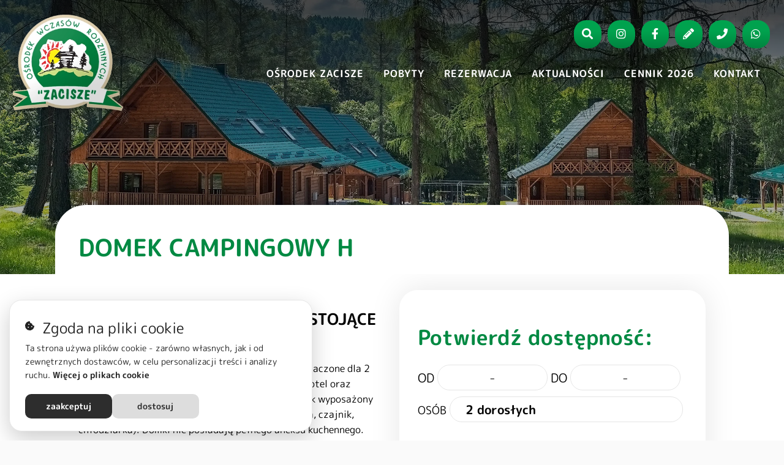

--- FILE ---
content_type: text/html; charset=UTF-8
request_url: https://zaciszewysowa.pl/d/domek_campingowy_h.html
body_size: 6108
content:
<!doctype html>
<html class="no-js" lang="pl">
    <head>
        <!-- Google Tag Manager -->
<script>(function(w,d,s,l,i){w[l]=w[l]||[];w[l].push({'gtm.start':
new Date().getTime(),event:'gtm.js'});var f=d.getElementsByTagName(s)[0],
j=d.createElement(s),dl=l!='dataLayer'?'&l='+l:'';j.async=true;j.src=
'https://www.googletagmanager.com/gtm.js?id='+i+dl;f.parentNode.insertBefore(j,f);
})(window,document,'script','dataLayer','GTM-WJVVK73');</script>
<!-- End Google Tag Manager -->
        <meta charset="utf-8">
        <meta http-equiv="x-ua-compatible" content="ie=edge">
        <meta name="viewport" content="width=device-width, initial-scale=1">
        <base href="https://zaciszewysowa.pl/" />
		        <title>Domek campingowy H,  -  Wysowa-Zdrój - Ośrodek wczasów rodzinnych Zacisze</title>
        <meta name="description" content="Zacisze ➤ Domek campingowy H ✔️ Domki w górach ✔️ Zaciszne miejsce ✔️ Uzdrowiskowy klimat ⭐ Sprawdź!">
		
        
        <link rel="apple-touch-icon" sizes="180x180" href="/img/favicon/apple-touch-icon.png?02">
        <link rel="icon" type="image/png" sizes="32x32" href="/img/favicon/favicon-32x32.png?02">
        <link rel="icon" type="image/png" sizes="16x16" href="/img/favicon/favicon-16x16.png?02">
        <link rel="manifest" href="/img/favicon/site.webmanifest">

        <link rel="canonical" href="https://zaciszewysowa.pl/d/domek_campingowy_h.html">
        <meta name="msapplication-TileColor" content="#da532c">
        <meta name="theme-color" content="#ffffff">

        <meta property="og:url"                content="https://zaciszewysowa.pl/d/domek_campingowy_h.html" />
        <meta property="og:title"              content="Domek campingowy H,  -  Wysowa-Zdrój - Ośrodek wczasów rodzinnych Zacisze" />
        <meta property="og:description"        content="Zacisze ➤ Domek campingowy H ✔️ Domki w górach ✔️ Zaciszne miejsce ✔️ Uzdrowiskowy klimat ⭐ Sprawdź!" />
        <meta property="og:image"              content="https://zaciszewysowa.pl/tile.png" />

        <link rel="stylesheet" href="css/cssy14.min.css">
       

        <link rel="stylesheet" href="css/angular-materials.css">
        <!-- <link rel="stylesheet" href="css/wow-animate.css"> -->

        <link rel="stylesheet" href="js/open_map/leaflet.css?v07" />
        <link rel="stylesheet" href="js/open_map/MarkerCluster.css" />
        <link rel="stylesheet" href="js/open_map/MarkerCluster.Default.css?v03" />
        <link href='js/open_map/dist/leaflet.fullscreen.css' rel='stylesheet' />

        <link rel="stylesheet" href="includes/style.min.css">
        <!-- <link rel="stylesheet" href="css/wow-animate.css"> -->
        <link rel="stylesheet" href="css/stylewp.css?v=1682326952">
        <link rel="stylesheet" href="css/main.css?v=1692349099">
        <link rel="stylesheet" href="css/main_m.css?v=1692349099"> 
        <link rel="stylesheet" href="css/photoswipe.css?v02"> 
     
        <script>
            var ID=2;
            var jezyk='pl';
            var IDP=null;
            var IDKP=null;
            var IDW=null;
            var IDK=null;
            var frazy_typed=[""];
        </script>

        
		        <script src="js/glowCookies.js?v=1736236120"></script>
		        <script>
		            glowCookies.start( "pl",
		            	{
		                style: 1,
		                analytics: "UA-229990772-1",
		                analytics_type: "gtagjs",
		                facebookPixel: "1024435172778569",
		                policyLink: "/polityka-prywatnosci.html"
			            }
		            );
		        </script>
							  <script>
									  window.dataLayer = window.dataLayer || [];
									  function gtag() { dataLayer.push(arguments); }
									  gtag('consent', 'default', {
									    'ad_user_data': 'denied',
									    'ad_personalization': 'denied',
									    'ad_storage': 'denied',
									    'analytics_storage': 'denied',
									    'wait_for_update': 500,
									  });
									  gtag('js', new Date());
									  gtag('config', 'UA-229990772-1');
									  gtag('config', 'AW-11507889919')

							  </script>
						
        

        <script type="application/ld+json">
            {
            "@context": "https://schema.org",
            "@type": "Organization",
            "url": "https://zaciszewysowa.pl/",
            "logo": "https://zaciszewysowa.pl/admin-inf/wp-content/uploads/2023/04/Osrodek_wczasow_rodzinnych_ZACISZE.webp"
            }
        </script>

        <script type="application/ld+json">
        {
            "@context": "http://schema.org",
            "@type": "Resort",
            "address": {
                "@type": "PostalAddress",
                "addressLocality": "Wysowa-Zdrój",
                "streetAddress": "Wysowa-Zdrój 83",
                "postalCode": "38-316",
                "addressRegion": "Małopolskie",
                "addressCountry": "Polska"
            },
            "name": "Zacisze Wysowa",
            "legalName": "GAL-TOURIST",
            "alternateName": "zaciszewysowa.pl",
            "brand": "Zacisze Wysowa",
            "email": "biuro@zaciszewysowa.pl",
            "telephone": "+48183532221",
            "image":"https://zaciszewysowa.pl/admin-inf/wp-content/uploads/2023/04/Osrodek_wczasow_rodzinnych_ZACISZE.webp",
            "logo":"https://zaciszewysowa.pl/admin-inf/wp-content/uploads/2023/04/Osrodek_wczasow_rodzinnych_ZACISZE.webp",
            "priceRange": "PLN",
            "url": "https://zaciszewysowa.pl/",
            "openingHoursSpecification":
            {
                "@type": "OpeningHoursSpecification",
                "dayOfWeek": [
                    "Monday",
                    "Tuesday",
                    "Wednesday",
                    "Thursday",
                    "Friday",
                    "Saturday",
                    "Sunday"
                ],
                "opens": "8:00",
                "closes": "20:00"
            },
            "sameAs": [
                "https://www.facebook.com/zaciszewysowa/",
                "https://www.instagram.com/zacisze.wysowa/?igshid=YmMyMTA2M2Y%3D"
            ]
        }
        </script>


        <script type="application/ld+json">
				    {
				      "@context": "https://schema.org",
				      "@type": "BreadcrumbList",
				      "itemListElement":

				       [{
						       	"@type": "ListItem",
					         	"position": 1,
					         	"name": "Mapa ośrodka",
					         	"item": "https://zaciszewysowa.pl/mapa-osrodka.html"
						      },{
						       	"@type": "ListItem",
					         	"position": 2,
					         	"name": "Domek campingowy H",
					         	"item": "https://zaciszewysowa.pl/d/domek_campingowy_h.html"
						      }]

				    }
				    </script>  

    </head>
    <body class="influ"
          ng-app="influ"
          ng-class="{'zaladowanaZawartosc':zaladowanaZawartosc}">

        <!--[if lt IE 8]>
			<p class="browsehappy">Korzystasz z <strong>przestarzałej</strong> przeglądarki. Czas na jej <a href="https://browsehappy.com/">uaktualnienie</a>.</p>
        <![endif]-->


       <div id="ladowanie" style="background: #fff;">
          <div  style="padding-top:40vh; text-align:center;" id="ladowanieZawartosc" class="rotating_knt">
          </div>
        </div>
       
        <div id="sama_gora"></div>

        <header id="glowny_naglowek_knt" class="zIndex400" ng-class="{'floatingStr': zaladowanaZawartosc}"> 
            <nav class="menuParent menu" id="menuStrGlowna">
                <div> 
                    <a href="/" title="Domek campingowy H,  -  Wysowa-Zdrój - Ośrodek wczasów rodzinnych Zacisze" class="logo_knt qwow fadeInDown" data-qwow-delay="0.5s">
                        <img id="logoGlowne" src="https://zaciszewysowa.pl/admin-inf/wp-content/uploads/2023/04/Osrodek_wczasow_rodzinnych_ZACISZE.webp" width="200" height="182" alt="Domek campingowy H,  -  Wysowa-Zdrój - Ośrodek wczasów rodzinnych Zacisze" />
                    </a>
                </div>
                <div>
                      
                    <div id="menu_mobil">
                        <div class="box_m">
                          <div class="btn_m not-active">
                            <span></span>
                            <span></span>
                            <span></span>
                          </div>
                        </div>


                    </div>

                    <ul class="menu_social qwow fadeInDown" data-qwow-delay="1.5s">
                        <li class="poz_ico"><a href="https://wa.me/48665895556" aria-label="Link do WhatApp"><i class="fab fa-whatsapp"></i><span style="display: none;">WhatApp</span></a></li>
                        <li class="poz_ico"><a href="tel:18 353 22 21"  aria-label="Link do numeru telefonu"><i class="fas fa-phone"></i><span style="display: none;">telefon</span></a></li>
                        <li class="poz_ico"><a href="mailto:biuro@zaciszewysowa.pl" aria-label="Link do adresu email"><i class="fas fa-pencil-alt"></i><span style="display: none;">email</span></a></li>
                        <li class="poz_ico"><a href="https://www.facebook.com/zaciszewysowa/" rel="nofollow noopener" target="_blank" aria-label="Link do facebooka"><i class="fab fa-facebook-f"></i><span style="display: none;">facebook</span></a></li>
                        <li class="poz_ico"><a href="https://instagram.com/zacisze.wysowa?igshid=YmMyMTA2M2Y=" rel="nofollow noopener" target="_blank" aria-label="Link do instagrama"><i class="fab fa-instagram"></i><span style="display: none;">instagram</span></a></li>
                        <li class="poz_ico"><a href="wyszukiwarka.html" rel="nofollow noopener" target="_blank" aria-label="Link do instagrama"><i class="fas fa-search"></i><span style="display: none;">wyszukiwarka</span></a></li>
                    </ul>


                    <ul class="menuGlowne qwow fadeInDown" data-qwow-delay="1s">
                       
                        <li class="poz_li"><a href="osrodek-zacisze.html">Ośrodek zacisze</a>
                            <div class="arrow-icon" id="poz_10"> 
                          <span class="left-bar"></span><span class="right-bar"></span>
                      </div>
                      <ul><li><a href='wczasy-w-gorach-z-wyzywieniem-wysowa-zdroj.html' title='Wczasy w górach z wyżywieniem Wysowa Zdrój'>Wczasy w&nbsp;górach z&nbsp;wyżywieniem Wysowa Zdrój</a></li><li><a href='wczasy-dla-rodzin-z-dziecmi.html' title='Wczasy dla rodzin z dziećmi'>Wczasy dla rodzin z&nbsp;dziećmi</a></li><li><a href='wakacje-w-gorach.html' title='Wakacje w górach'>Wakacje w&nbsp;górach</a></li><li><a href='opis-domkow.html' title='Opis domków'>Opis domków</a></li><li><a href='mapa-osrodka.html' title='Mapa ośrodka z galerią'>Mapa ośrodka z&nbsp;galerią</a></li><li><a href='wysowa-zdroj.html' title='Wysowa Zdrój'>Wysowa Zdrój</a></li><li><a href='beskid-niski.html' title='Beskid Niski'>Beskid Niski</a></li><li><a href='atrakcje.html' title='Atrakcje ośrodka'>Atrakcje ośrodka</a></li><li><a href='dla-stalych-klientow.html' title='Dla stałych klientów'>Dla stałych klientów</a></li><li><a href='wyjazdy-integracyjne-dla-firm.html' title='Wyjazdy integracyjne dla firm'>Wyjazdy integracyjne dla firm</a></li><li><a href='wczasy-dla-seniorow.html' title='Wczasy dla seniorów'>Wczasy dla seniorów</a></li><li><a href='noclegi-dla-par.html' title='Noclegi dla par'>Noclegi dla par</a></li></ul>                        </li>
                        <li class="poz_li"><a  href="pobyty.html">Pobyty</a></li>
                        <li class="poz_li"><a  href="rezerwacja.html">Rezerwacja</a></li>

                        <li class="poz_li"><a  href="aktualnosci.html">Aktualności</a></li>

                        <li class="poz_li"><a  href="cennik.html">Cennik 2026</a></li>
                        <li class="poz_li"><a  href="kontakt.html">Kontakt</a></li>

                    </ul>

                </div>
            </nav>
        </header>
        
        <div class="odstep {{strona.wersja_info}}"></div>

        <div id="start"></div>
		<main id="zawartosc">

 

           
                <div class="tekst" style="min-height: 110vh;">
                    <div ng-view class="zawartoscPokazSchowaj" ng-show="zaladowanaZawartosc"></div>
                </div>    

            
                            <section class="tlo_mieszane zawartoscPokazSchowaj"  ng-show="!zaladowanaZawartosc" >
                    <section class="tresc">
                        <div class="row">
                            <div class="col-md-12">
                                <article class="tekst">
                                    <h1>Domek campingowy H</h1>
<h3>DOMKI CAMPINGOWE: WOLNOSTOJ&#260;CE JEDNOPOKOJOWE PREMIUM</h3>
<p>S&#261; to domki drewniane, wykonane z&nbsp;boazerii, przeznaczone dla 2 lub wi&#281;cej os&oacute;b. W&nbsp;domku s&#261; 2 &#322;&oacute;&#380;ka i&nbsp;rozk&#322;adany fotel oraz &#322;azienka z&nbsp;pe&#322;nym w&#281;z&#322;em sanitarnym, ka&#380;dy domek wyposa&#380;ony jest w&nbsp;TV, mini aneks kuchenny (zabudowa kuchenna, czajnik, ch&#322;odziarka). Domki nie posiadaj&#261; pe&#322;nego aneksu kuchennego.</p>
<figure class="wp-block-gallery columns-3 is-cropped">
<ul class="blocks-gallery-grid">
<li class="blocks-gallery-item">
<figure><img alt="" data-id="1579" data-full-url="https://zaciszewysowa.pl/admin-inf/wp-content/uploads/2024/06/wolnostojacy-12.jpg" class="wp-image-1579 lazyload" data-src="https://zaciszewysowa.pl/admin-inf/wp-content/uploads/2024/06/wolnostojacy-12-1024x682.jpg" width="1024" height="682"></figure>
</li>
<li class="blocks-gallery-item">
<figure><img alt="" data-id="1580" data-full-url="https://zaciszewysowa.pl/admin-inf/wp-content/uploads/2024/06/wolnostojacy-15.jpg" class="wp-image-1580 lazyload" data-src="https://zaciszewysowa.pl/admin-inf/wp-content/uploads/2024/06/wolnostojacy-15-1024x681.jpg" width="1024" height="681"></figure>
</li>
<li class="blocks-gallery-item">
<figure><img alt="" data-id="1589" data-full-url="https://zaciszewysowa.pl/admin-inf/wp-content/uploads/2024/06/wolnostojacy-3-1.jpg" class="wp-image-1589 lazyload" data-src="https://zaciszewysowa.pl/admin-inf/wp-content/uploads/2024/06/wolnostojacy-3-1-1024x681.jpg" width="1024" height="681"></figure>
</li>
<li class="blocks-gallery-item">
<figure><img alt="" data-id="1581" data-full-url="https://zaciszewysowa.pl/admin-inf/wp-content/uploads/2024/06/wolnostojacy-8.jpg" class="wp-image-1581 lazyload" data-src="https://zaciszewysowa.pl/admin-inf/wp-content/uploads/2024/06/wolnostojacy-8-1024x681.jpg" width="1024" height="681"></figure>
</li>
<li class="blocks-gallery-item">
<figure><img alt="" data-id="1582" data-full-url="https://zaciszewysowa.pl/admin-inf/wp-content/uploads/2024/06/wolnostojacy-11.jpg" class="wp-image-1582 lazyload" data-src="https://zaciszewysowa.pl/admin-inf/wp-content/uploads/2024/06/wolnostojacy-11-1024x681.jpg" width="1024" height="681"></figure>
</li>
</ul>
</figure>
<figure class="wp-block-gallery columns-2 is-cropped">
<ul class="blocks-gallery-grid">
<li class="blocks-gallery-item">
<figure><img alt="" data-id="1583" data-full-url="https://zaciszewysowa.pl/admin-inf/wp-content/uploads/2024/06/wolnostojacy-9.jpg" class="wp-image-1583 lazyload" data-src="https://zaciszewysowa.pl/admin-inf/wp-content/uploads/2024/06/wolnostojacy-9-681x1024.jpg" width="681" height="1024"></figure>
</li>
<li class="blocks-gallery-item">
<figure><img alt="" data-id="1584" data-full-url="https://zaciszewysowa.pl/admin-inf/wp-content/uploads/2024/06/wolnostojacy-1.jpg" class="wp-image-1584 lazyload" data-src="https://zaciszewysowa.pl/admin-inf/wp-content/uploads/2024/06/wolnostojacy-1-682x1024.jpg" width="682" height="1024"></figure>
</li>
</ul>
</figure>

                                </article>
                            </div>
                        </div>
                    </section>
                </section>
              
        

        <section class="tlo_transparentne tlo_info_mapa" ng-show="strona.idStrony!='95' || !zaladowanaZawartosc">
            <div class="tresc">
                <h2  class="qwow fadeInRight" data-qwow-duration="2s" data-qwow-delay="0.2s">Mapa ośrodka Zacisze</h2>
                <div class="qwow fadeInRight" data-qwow-duration="2s" data-qwow-delay="0.2s">
                    
<p><strong>Interaktywny plan o&#347;rodka po&#322;&#261;czony z&nbsp;galeri&#261;</strong></p>
<p>W naszym o&#347;rodku znajdziesz idealne miejsce wypoczynku w&nbsp;domkach letniskowych lub ca&#322;orocznych, urz&#261;dzanych w&nbsp;r&oacute;&#380;nym standardzie:</p>
<p>&bull; domki dwurodzinne -&nbsp;standard<br>&bull; domki wolnostoj&#261;ce jednopokojowe -&nbsp;standard<br>&bull; domki wolnostoj&#261;ce dwupokojowe -&nbsp;standard<br>&bull; pokoje Bac&oacute;wka -&nbsp;standard<br>&bull; domki LUX -&nbsp;podwy&#380;szony standard<br>&bull; segmenty Gaj&oacute;wek -&nbsp;standard premium</p>
<p>Sprawd&#378; plan o&#347;rodka i&nbsp;wybierz domek najlepiej odpowiadaj&#261;cy Twoim potrzebom.</p>

                </div>
                <p style="text-align: right;" class="qwow fadeInRight" data-qwow-duration="2s" data-qwow-delay="0.2s"><a href='mapa-osrodka.html'>Przejdź do mapy <i class='fas fa-arrow-alt-circle-right'></i></a></p>
            </div>
        </section>

        <section class="tlo_transparentne tlo_kontakt" ng-show="strona.idStrony!='18' || !zaladowanaZawartosc">   
            <div class="szablon">
                <div class="tresc  qwow fadeInLeft" data-qwow-duration="2s" data-qwow-delay="0.2s">
                    <h2>Kontakt</h2>
                        <strong>Ośrodek Wczasów Rodzinnych ZACISZE<br/>
                        38-316 Wysowa-Zdrój 83</strong>

                    <div class="kolumnyK">
                       <div>
                            <a href="tel:18 353 22 21"><i class="fas fa-phone"></i>18 353 22 21</a>
                            <a href="fax:18 353 02 45"><i class="fas fa-phone"></i>18 353 02 45</a>
                            <a href="https://wa.me/48665895556"><i class="fab fa-whatsapp"></i>https://wa.me/48665895556</a>
                            <br/>

                            <a href="mailto:biuro@zaciszewysowa.pl"><i class="fas fa-pencil-alt"></i>biuro@zaciszewysowa.pl</a>
                            <a href="kontakt.html"><i class="fas fa-paper-plane"></i>formularz kontaktowy</a>
                            <br/>

                            <a href="https://www.facebook.com/zaciszewysowa/" target="_blank"><i class="fab fa-facebook-f"></i> odwiedź nasze konto na facebooku</a>
                            <a href="https://instagram.com/zacisze.wysowa?igshid=YmMyMTA2M2Y=" target="_blank"><i class="fab fa-instagram"></i> odwiedź nas na instagramie</a>
                        </div> 
                        <div>
                            <p>Telefon czynny jest codziennie w godz.: <br/>8:00-19:00 (w sezonie) <br/>8:00-17:00 (poza sezonem)</p>
                        </div>
                    </div>


                </div>

                <div class="lokalizacja qwow fadeInRight" data-qwow-duration="2s" data-qwow-delay="0.2s">
                    <a href="https://goo.gl/maps/iTiqgEf9BbK1khw87" target="_blank">
                        <img data-src="/include/Image.php?obr=../img/mapka_17.png&w=881&h=665&p=2&q=90&f=webp" width="881" height="665" class="lazyload lokalizacja" alt="Nasza lokalizacja">
                        <span>Wyznacz trasę do ośrodka zacisze <i class='fas fa-arrow-alt-circle-right'></i></span>
                    </a>
                </div>
            </div>
        </section>


        

    </main>


    <footer class="stopka_knt">

        <div class="stopka">
            <div>
                <i class="far fa-copyright"></i> Copyright 2026<br/>

                <strong> Ośrodek Wczasów Rodzinnych ZACISZE</strong> <br/><br/>

                <a href="https://wa.me/48665895556"><i class="fab fa-whatsapp"></i> https://wa.me/48665895556</a><br/>
                <a href="tel:18 353 22 21"><i class="fas fa-phone"></i> 18 353 22 21</a><br/>
                <a href="mailto:biuro@zaciszewysowa.pl"><i class="fas fa-pencil-alt"></i> biuro@zaciszewysowa.pl</a><br/>
                <i class="fas fa-tag"></i> NIP: 8141399706 , REGON: 691157427<br/>
                <i class="fas fa-money-check"></i>  Bank PEKAO S.A. o/Gorlice<br>
                Nr konta:: 86 1240 5110 1111 0000 5212 3214<br/>

                            </div>
            <div class="do_prawej">
                <a href="polityka-prywatnosci.html"> <i class="fas fa-unlock-alt"></i> Polityka prywatności</a>
            </div>
        </div>
    
        <div id="influencja">
            <a href="https://influencja.pl/" rel="nofollow noopener" target="_blank" title="Strony internetowe Nowy Sącz"><img src="img/strony_internetowe_nowy_sacz.webp" width="127" height="58" alt="Strony internetowe Nowy Sącz" /></a>      
        </div>
    </footer>


    <span id="do_gory" class="imgMenu" >
        <img data-src="img/do_gory.webp" width="42" height="100" class="lazyload" alt="do_gory">
    </span>

    <script src="js/jsy4.min.js"></script>

  
    <!-- <script type="text/javascript" src="https://ajax.googleapis.com/ajax/libs/angularjs/1.8.2/angular-animate.min.js"></script> -->
    <!-- <script type="text/javascript" src="https://ajax.googleapis.com/ajax/libs/angularjs/1.8.2/angular-aria.min.js"></script> -->


    <script type="text/javascript" src="https://ajax.googleapis.com/ajax/libs/angularjs/1.5.8/angular-animate.min.js"></script>
    <script type="text/javascript" src="https://ajax.googleapis.com/ajax/libs/angularjs/1.5.8/angular-aria.min.js"></script>


    <script type="text/javascript" src="https://cdnjs.cloudflare.com/ajax/libs/moment.js/2.24.0/moment.js"></script>
    <script type="text/javascript" src="https://cdnjs.cloudflare.com/ajax/libs/crypto-js/3.1.2/rollups/md5.js"></script>
    <script type="text/javascript" src="https://s3-us-west-2.amazonaws.com/s.cdpn.io/t-114/svg-assets-cache.js"></script>
    <script src="js/angular-meterials.js" type="text/javascript"></script>



    <script src="js/jquery.touchSwipe.min.js" type="text/javascript"></script>
    <!-- <script src="js/qwow.min.js"></script> -->

    <script src="js/open_map/leaflet.js"></script>
    <script src="js/open_map/angular-simple-logger.js?02"></script>
    <script src="js/open_map/ui-leaflet.min.js"></script>
    <script src="js/open_map/leaflet.markercluster.js"></script>
    <script src="js/open_map/angular-leaflet-directive.js?02"></script>
    <script src='js/open_map/dist/Leaflet.fullscreen.min.js'></script>


    <script src="js/main1736236305.min.js"></script>




    </body>
</html>


--- FILE ---
content_type: text/html; charset=UTF-8
request_url: https://zaciszewysowa.pl/theme/strona.php
body_size: 5082
content:
<div>

    <section class="formularz_rezerwacji"  ng-if="strona.wersja=='formularz_rezerwacji'">
        <div class="naglowek_knt">
          <div class="baner_strony" bind-html-compile="strona.tloStrony"></div>
          <header ng-show="strona.wersja!='onas'">
            <h1 bind-html-compile="strona.naglowek"></h1>
          </header>
        </div>

        <!-- <div class="tlo_transparentne tlo_strona bez_marginesu_z_dolu">
          <header ng-show="strona.wersja!='onas'">
            <h1 bind-html-compile="strona.naglowek" class="bez_marginesu_z_dolu"></h1>
          </header>
        </div> -->


        <section class="szablon_rezerwacji podstrona">
            <section class="rezerwacja">
                <form>
                    <h2 class="g1"> Termin pobytu:</h2>
                    <label  class="g2">
                        <div id="formularz_start"></div>
                    
                        <div id="rezerwacja_kalendarz" class="rezerwacja_panel" ng-class="{'pokaz':rezerwacja.pokazFormularzDat}" >
                            <h3>Wybierz termin pobytu</h3>
                            <p bind-html-compile="rezerwacja.pokazFormularzDatInfo"></p>
                            <div class="rezerwacja_kalendarz_knt">
                                <md-calendar
                                    ng-model="rezerwacja.data_kalendarz"
                                    ng-model-options="{timezone: 'UTC'}"
                                    md-min-date="rezerwacja.data_min"
                                    md-max-date="rezerwacja.data_max"
                                    md-mode="day"
                                    ng-change="rezerwacja.ustawDaty()"
                                    >
                                </md-calendar>
                            </div>
                            <p>
                                <a class="reset" ng-click="rezerwacja.wyczyscDaty()">Resetuj daty</a>
                                <a class="wybierz" ng-click="rezerwacja.zamknijFormularzDat()" ng-show="rezerwacja.data_od!=null && rezerwacja.data_do!=null">Wybierz</a>
                            </p>
                        </div>

                        <div>
                            <span class="od_do_span">OD</span>
                            <input class='inputData' type='text' placeholder="-"
                                ng-click="rezerwacja.otworzFormularzDat(0)"
                                ng-model="rezerwacja.data_od_info" readonly />
                            <span class="od_do_span">DO</span>
                            <input class='inputData' type='text' placeholder="-"
                                ng-click="rezerwacja.otworzFormularzDat(0)"
                                ng-model="rezerwacja.data_do_info" readonly>
                        </div>
                    </label>

                    <label  class="g4">
                        <div id="rezerwacja_osob" class="rezerwacja_panel" ng-class="{'pokaz':rezerwacja.pokazFormularzOsob}" >
                            <h3>Wybierz ilość osób</h3>
                            <div class="rezerwacja_osob_knt">
                                <p>
                                    <i class="fas fa-minus-circle" ng-click="rezerwacja.zmienIloscOsob(-1)"></i>
                                    <span>{{rezerwacja.osob}}</span>
                                    <i class="fas fa-plus-circle" ng-click="rezerwacja.zmienIloscOsob(1)"></i>
                                     <strong> osób dorosłych</strong>
                                </p>
                                <p>
                                    <i class="fas fa-minus-circle" ng-click="rezerwacja.zmienIloscDzieci(-1)"></i>
                                    <span>{{rezerwacja.dzieci}}</span>
                                    <i class="fas fa-plus-circle" ng-click="rezerwacja.zmienIloscDzieci(1)"></i>
                                    <strong> dzieci do lat 8</strong>
                                </p>
                                <p>
                                    <i class="fas fa-minus-circle" ng-click="rezerwacja.zmienIloscDzieci03(-1)"></i>
                                    <span>{{rezerwacja.dzieci03}}</span>
                                    <i class="fas fa-plus-circle" ng-click="rezerwacja.zmienIloscDzieci03(1)"></i>
                                    <strong> dzieci do lat 3</strong>
                                </p>
                            </div>
                            <p>
                                <a class="reset" ng-click="rezerwacja.wyczyscOsoby()">Resetuj</a>
                                <a class="wybierz" ng-click="rezerwacja.zamknijFormularzOsob()">Wybierz</a>
                            </p>
                        </div>
                        <div>
                            <span>OSÓB</span>
                            <input class='inputIlosc' type='text' placeholder="-" readonly
                                   ng-click="rezerwacja.otworzFormularzOsob(1)"
                                   ng-model="rezerwacja.osob_info">
                        </div>
                    </label>


                    <button type="submit" name="send" class="formBtnR g5 zarezerwoj" ng-click="rezerwacja.wyslij(0)">
                            <span ng-if="rezerwacja.wysylanie"><i class="fas fa-circle-notch fa-spin"></i></span>
                            <span ng-if="!rezerwacja.wysylanie">Pokaż dostępność</span>
                    </button>

                </form>
            </section>

            <section class="telefoniczny">
                <span> Rezerwacja telefoniczna</span>
                <a href="tel:{{strona.dane_firmy.telefon}}" class="formBtnR zarezerwoj"><i class="fas fa-phone"></i> {{strona.dane_firmy.telefon}}</a>
            </section>
        </section>

        <div class="tlo_transparentne tlo_strona bez_marginesu_z_gory">
          <article>
            <div bind-html-compile="strona.menuStandardy"></div>
            <div class="oferty">
              <div bind-html-compile="strona.zawartoscStrony"></div>
            </div>
          </article>
          <div class="koniec"></div>
        </div>
    </section> 
    
    <section  ng-if="strona.wersja=='domek' ">
        <div class="naglowek_knt">
          <div class="baner_strony" bind-html-compile="strona.tloStrony"></div>
          <header ng-show="strona.wersja!='onas'">
            <h1 bind-html-compile="strona.naglowek"></h1>
          </header>
        </div>
        <div class="tlo_transparentne tlo_strona"  style="{{strona.tloStrony}}">
          <article class="domek_knt">
            <div>
              <div class="sticky">
                <div bind-html-compile="strona.zawartoscStrony"></div>
                <p class="btn" ng-show="!strona.blokada_linku"><a href='mapa-osrodka.html?object={{strona.idDomku}}' target="_blank"><i class="fas fa-map-marked-alt"></i> <strong>Zobacz na mapie ośrodka</strong></a></p>

              </div>
            </div>
            <div>
              <div class="domek_formularz" ng-class="{ 'zablokuj' : rezerwacja.zablokuj }">

                
                <div id="formularz_domek">
                    <h2>Potwierdź dostępność:</h2>

                    <div ng-show="rezerwacja.pokaz">                       

                        <div class="g2">
                            <div id="rezerwacja_kalendarz" class="rezerwacja_panel" ng-class="{'pokaz':rezerwacja.pokazFormularzDat}" >
                                <h3>Wybierz termin pobytu <i class="fas fa-times-circle" ng-click="rezerwacja.zamknijFormularzDat()"></i></h3>
                                <p bind-html-compile="rezerwacja.pokazFormularzDatInfo"></p>
                                <div class="rezerwacja_kalendarz_knt">
                                    <md-calendar
                                        ng-model="rezerwacja.data_kalendarz"
                                        ng-model-options="{timezone: 'UTC'}"
                                        md-min-date="rezerwacja.data_min"
                                        md-max-date="rezerwacja.data_max"
                                        md-mode="day"
                                        ng-change="rezerwacja.ustawDaty()"
                                        >
                                    </md-calendar>
                                </div>
                                <p>
                                    <a class="reset" ng-click="rezerwacja.wyczyscDaty()">Resetuj daty</a>
                                    <a class="wybierz" ng-click="rezerwacja.zamknijFormularzDat()" ng-show="rezerwacja.data_od!=null && rezerwacja.data_do!=null">Wybierz</a>
                                </p>
                            </div>

                            <div>
                                <span>OD</span>
                                <input class='inputData' type='text' placeholder="-"
                                    ng-click="rezerwacja.otworzFormularzDat(0)"
                                    ng-model="rezerwacja.data_od_info" readonly />
                                <span>DO</span>
                                <input class='inputData' type='text' placeholder="-"
                                    ng-click="rezerwacja.otworzFormularzDat(0)"
                                    ng-model="rezerwacja.data_do_info" readonly>
                            </div>
                        </div>

                        <label  class="g4">
                            <div id="rezerwacja_osob" class="rezerwacja_panel" ng-class="{'pokaz':rezerwacja.pokazFormularzOsob}" >
                                <h3>Wybierz ilość osób <a ng-click="rezerwacja.zamknijFormularzOsob()"><i class="fas fa-times-circle"></i></a></h3>
                                <div class="rezerwacja_osob_knt">
                                    <p>
                                        <i class="fas fa-minus-circle" ng-click="rezerwacja.zmienIloscOsob(-1)"></i>
                                        <span>{{rezerwacja.osob}}</span>
                                        <i class="fas fa-plus-circle" ng-click="rezerwacja.zmienIloscOsob(1)"></i>
                                         <strong> osób dorosłych</strong>
                                    </p>
                                    <p>
                                        <i class="fas fa-minus-circle" ng-click="rezerwacja.zmienIloscDzieci(-1)"></i>
                                        <span>{{rezerwacja.dzieci}}</span>
                                        <i class="fas fa-plus-circle" ng-click="rezerwacja.zmienIloscDzieci(1)"></i>
                                        <strong> dzieci do lat 8</strong>
                                    </p>
                                    <p>
                                        <i class="fas fa-minus-circle" ng-click="rezerwacja.zmienIloscDzieci03(-1)"></i>
                                        <span>{{rezerwacja.dzieci03}}</span>
                                        <i class="fas fa-plus-circle" ng-click="rezerwacja.zmienIloscDzieci03(1)"></i>
                                        <strong> dzieci do lat 3</strong>
                                    </p>
                                </div>
                                <p>
                                    <a class="reset" ng-click="rezerwacja.wyczyscOsoby()">Resetuj</a>
                                    <a class="wybierz" ng-click="rezerwacja.zamknijFormularzOsob()">Wybierz</a>
                                </p>
                            </div>
                            <div>
                                <span>OSÓB</span>
                                <input class='inputIlosc' type='text' placeholder="-" readonly
                                       ng-click="rezerwacja.otworzFormularzOsob(1)"
                                       ng-model="rezerwacja.osob_info_pelne">
                            </div>
                        </label>
                    </div>
                </div>

                <form id="formularz_domek_f" name="formularz_domek_f"  ng-show="rezerwacja.pokaz" angular-validator-submit="rezerwacja.wyslijRezerwacje()" novalidate angular-validator>
                    <h3>Twoje dane</h3>
                    <div class="domek_formularz_dane">
                      <p>
                        Adres e-mail<strong>*</strong><br/>
                        <input type="email" name="email" class="formInput"
                            ng-model="rezerwacja.klient.email"
                            validate-on="dirty"
                            invalid-message="'Wpisz poprawny adres e-mail.'"
                            required-message="'Pole wymagane.'"
                            required />
                      </p>
                      <p>
                        Telefon<strong>*</strong><br/>
                        <input type="text" name="telefon" class="formInput" 
                            ng-model="rezerwacja.klient.telefon"
                            validate-on="dirty"
                            invalid-message="'Wpisz poprawny numer telefonu, np.: 888-777-666 lub 223334455'"
                            ng-pattern = "/^(?:\(?\+?48)?(?:[-\.\(\)\s]*(\d)){9}\)?$/"
                            required-message="'Pole wymagane.'"
                            required />
                      </p>
                      <p>
                        Imię<strong>*</strong><br/>
                        <input type="text" name="imie" class="formInput" 
                            ng-model="rezerwacja.klient.imie"
                            validate-on="dirty"
                            required-message="'Pole wymagane.'"
                            required  />
                      </p>
                      <p>
                        Nazwisko<strong>*</strong><br/>
                        <input type="text" name="nazwisko" class="formInput" 
                            ng-model="rezerwacja.klient.nazwisko"
                            validate-on="dirty"
                            required-message="'Pole wymagane.'"
                            required />
                      </p>
                    </div>

                        <p  class="pojedynczy">
                            Pobyt z psem<strong>*</strong><br/>
                             <div class='form_radio' >
                                <aside>
                                  <input type="radio" id="z_1" name="zwierze" value="nie" ng-model="rezerwacja.klient.zwierze" >
                                  <label for="z_1" style="display: inline-block;">NIE</label>
                                </aside>
                                
                                <aside>
                                    <input type="radio" id="z_2" name="zwierze" value="tak" ng-model="rezerwacja.klient.zwierze">
                                     <label for="z_2" style="display: inline-block;">TAK</label>
                                </aside>
                            </div>
                        </p>

                        <p  class="pojedynczy">
                            Preferowany standard<strong>*</strong><br/>
                            <div class='form_radio' >

                                <aside>
                                  <input type="radio" id="s_1" name="status" value="Standard" ng-model="rezerwacja.klient.standard" >
                                  <label for="s_1" style="display: inline-block;">Standard</label>
                                </aside>

                                <aside>
                                    <input type="radio" id="s_2" name="status" value="LUX" ng-model="rezerwacja.klient.standard" >
                                    <label for="s_2" style="display: inline-block;">LUX</label>
                                </aside>

                                <aside>
                                    <input type="radio" id="s_3" name="status" value="Premium" ng-model="rezerwacja.klient.standard" >
                                    <label for="s_3" style="display: inline-block;">Premium</label>
                                </aside> 

                                <aside>
                                  <input type="radio" id="s_4" name="status" value="Bez znaczenia" ng-model="rezerwacja.klient.standard" >
                                  <label for="s_4" style="display: inline-block;">Bez znaczenia</label>
                                </aside>

                            
                            </div>
                        </p>

                    
                    <p class="pojedynczy">
                      Uwagi do zamówienia
                      <textarea name="uwagi" ng-model="rezerwacja.klient.uwagi" class="formInput rezerwacja_uwagi" rows="3" ></textarea>
                    </p>
                    <label style="display: inline;">
                      <span class='regulaminInfo'> 
                        <input type="checkbox" name="regulamin"
                              ng-model="koszyk.regulamin"
                              required-message="' {{strona.frazy[45]}}'"
                              required />
                        {{strona.frazy[46]}} <span bind-html-compile="strona.link_do_pp"></span>.
                      </span>
                    </label>

                    <div>
                        <p class="btnHexKnt">
                            <span ng-if="rezerwacja.wysylanie"><i class="fas fa-circle-notch fa-spin"></i></span>
                            <button type="submit" name="send" class="btnHex" ng-if="!rezerwacja.wysylanie"> Wyślij zapytanie </button>
                        </p>
                    </div>

                </form>
                
                <div ng-show="rezerwacja.info"  bind-html-compile="rezerwacja.info"></div>
              
              </div>
            </div>
          </article>
          <div class="koniec"></div>
        </div>
    </section> 
    
    <section  ng-if="strona.wersja=='pobyt' ">
        <div class="naglowek_knt">
          <div class="baner_strony" bind-html-compile="strona.tloStrony"></div>
          <header ng-show="strona.wersja!='onas'" class="pobyty_header">
            <h1 bind-html-compile="strona.naglowek"></h1>
            <a ng-click="rezerwacja.rezerwujPobyt(strona.naglowek)"><span bind-html-compile="strona.dane_firmy.ikona_rezerwacji"></span></a>
          </header>
        </div>
        <div class="tlo_transparentne tlo_strona"  style="{{strona.tloStrony}}">
          <article class="">
            <div>
              <div class="sticky">
                <div bind-html-compile="strona.zawartoscStrony"></div>
              </div>
            </div>
            <!-- <div>
              <div  class="sticky">
                
                
              </div>
            </div> -->
          </article>
          <div class="koniec"></div>
        </div>
    </section> 

    <section  ng-if="strona.wersja=='glowna' || strona.wersja=='realizacje' ">
        <div class="naglowek_knt">
          <div class="baner_strony" bind-html-compile="strona.tloStrony"></div>
          <header ng-show="strona.wersja!='onas'">
            <h1 bind-html-compile="strona.naglowek"></h1>
          </header>
        </div>
        <div class="tlo_transparentne tlo_strona">
          <div class="empty_header" ng-show="strona.wersja=='onas'"></div>
          <article>
            <div bind-html-compile="strona.zawartoscStrony"></div>
            <div bind-html-compile="strona.menuDzialalnosc"></div>
          </article>
          <div class="koniec"></div>
        </div>
    </section> 

    <section  ng-if="strona.wersja=='rezerwacjaSTR'">
        <div class="naglowek_knt">
          <div class="baner_strony" bind-html-compile="strona.tloStrony"></div>
          <header style="min-height: 130px;">
          </header>
        </div>
        <div class="tlo_transparentne tlo_strona">
          <article style="margin-top: -120px;z-index: 500;position: relative;">
            <div bind-html-compile="strona.zawartoscStrony"></div>
            <div bind-html-compile="strona.menuDzialalnosc"></div>
          </article>
          <div class="koniec"></div>
        </div>
    </section> 

    <section  ng-if="strona.wersja=='pobyty'">
        <div class="naglowek_knt">
          <div class="baner_strony" bind-html-compile="strona.tloStrony"></div>
          <header>
            <h1 bind-html-compile="strona.naglowek"></h1>
          </header>
        </div>
        <div class="tlo_transparentne tlo_strona">
          <article>
            <div bind-html-compile="strona.menuDzialalnosc"></div>
            <div bind-html-compile="strona.zawartoscStrony"></div>
          </article>
          <div class="koniec"></div>
        </div>
    </section> 

    <section  ng-if="strona.wersja=='mapa' " class="">
        <div class="naglowek_knt naglowekMapa">
          <div class="baner_strony" bind-html-compile="strona.tloStrony"></div>
          <header style="background: #d1d893;">
            <h1 bind-html-compile="strona.naglowek"></h1>
            <p style="margin: 0;"><i class="far fa-hand-pointer"></i> Kliknij na miniaturkę obiektu aby zobaczyć zdjęcia i opisy.</p>
          </header>
        </div> 

            <article>
                  <leaflet lf-center="mapaA.center" controls="mapaA.controls" defaults="mapaA.defaults" layers="mapaA.layers" markers="mapaA.markers" maxBounds="mapaA.maxBounds"  height="1024px" width="100%" style="margin: 0 auto;" id="mapaA"></leaflet>
            </article>

            <hr> 

            <article>
              <leaflet lf-center="mapaB.center" controls="mapaB.controls" defaults="mapaB.defaults" layers="mapaB.layers" markers="mapaB.markers" maxBounds="mapaB.maxBounds"  height="1024px" width="100%" style="margin: 0 auto;" id="mapaB"></leaflet>
           </article>    

        <div class="tlo_transparentne tlo_strona">
          <article>
            <div bind-html-compile="strona.zawartoscStrony"></div>
          </article>
          <div class="koniec"></div>
        </div> 
    </section> 

    <section  ng-if="strona.wersja=='produkty'">
        <div class="tlo_transparentne tlo_strona bez_marginesu_dolnego"  style="{{strona.tloStrony}}">
          <header>
            <h1 bind-html-compile="strona.naglowek"></h1>
          </header>
          <article>
            <div bind-html-compile="strona.zawartoscStrony"></div>
          </article>
        </div>            

        <section class="katalog_produktow">
            <div bind-html-compile="strona.katalog_menu"></div>
            <div bind-html-compile="strona.katalog_produkty"></div>            
        </section>

        <div class="tlo_transparentne tlo_strona bez_marginesu_gornego" ng-if="strona.zawartoscStronySEO">
          <article>
            <div bind-html-compile="strona.zawartoscStronySEO"></div>
          </article>
        </div>  
    </section> 


    <section  ng-if="strona.wersja=='produkt'">
        <div class="tlo_transparentne tlo_strona bez_marginesu_dolnego"  style="{{strona.tloStrony}}">
          <header>
            <h1 bind-html-compile="strona.naglowek"></h1>
          </header>
          <article>
            <div bind-html-compile="strona.zawartoscStrony"></div>
          </article>
        </div>            

        <section class="katalog_produktow">
            <div bind-html-compile="strona.podobneProdukty"></div>            
        </section>
    </section> 


    <section  ng-if="strona.wersja=='kontakt'">
        <div class="naglowek_knt">
          <div class="baner_strony" bind-html-compile="strona.tloStrony"></div>
          <header ng-show="strona.wersja!='onas'">
            <h1 bind-html-compile="strona.naglowek"></h1>
          </header>
        </div>


        <div class="tlo_transparentne tlo_strona"  style="{{strona.tloStrony}}">
          <article >
            <div class="wp-block-columns bez_marginesu_gornego">
                <div class="wp-block-column kontakt_txt">
                    <div bind-html-compile="strona.zawartoscStrony"></div>
                </div>
                <div class="wp-block-column formularz_column">
                    <a name="formularz_knt"></a>
                    <div id="formularz_knt">
                          <h2>{{strona.frazy[30]}}</h2>
                          <div ng-if="odpowiedz_k.status && !pokazFormularz_k && !formularzWysylanie_k"><p class="bg-success"><i class="fa fa-info" aria-hidden="true"></i> <span bind-html-compile="odpowiedz_k.info"></span></p></div>
                          <div ng-if="odpowiedz_k.status===false && pokazFormularz_k && !formularzWysylanie_k"><p class="bg-danger"><i class="fa fa-info" aria-hidden="true"></i> <span bind-html-compile="odpowiedz_k.info"></span></p></div>
                          <div ng-if="!pokazFormularz_k && formularzWysylanie_k"><i class="fas fa-circle-notch fa-spin kolor fa-2x"></i> {{strona.frazy[31]}}</div>
                          <div ng-if="formularzInfo"><p class="bg-info"><i class="fa fa-info" aria-hidden="true"></i>  <span bind-html-compile="formularzInfo"></span></p></div>
                          
                           <form method="post" id="formularz" ng-show="pokazFormularz_k" angular-validator-submit="wyslijFormularz_k()" name="formularz_logowania" novalidate angular-validator>

                              <div>
                                <input type="text" name="nazwa" class="formInput"  placeholder="{{strona.frazy[38]}}" 
                                      ng-model="formularz_k.nazwa"
                                      validate-on="dirty"
                                      required-message="'{{strona.frazy[42]}}'"
                                      required />
                              </div>
                              <div>
                                <input type="email" name="mail" class="formInput" placeholder=" {{strona.frazy[39]}}" 
                                      ng-model="formularz_k.mail"
                                      validate-on="dirty"
                                      invalid-message="'{{strona.frazy[43]}}'"
                                      required-message="'{{strona.frazy[42]}}'"
                                      required />
                              </div>
                              <div>
                                <input type="text" name="tel" class="formInput" placeholder="{{strona.frazy[40]}}" 
                                      ng-model="formularz_k.tel"
                                      validate-on="dirty"
                                      required-message="'{{strona.frazy[42]}}'"
                                      invalid-message="'{{strona.frazy[44]}}'"
                                      ng-pattern = "/^(?:\(?\+?48)?(?:[-\.\(\)\s]*(\d)){9}\)?$/"
                                      required />
                              </div>
                              <div>
                                <textarea name="wiadomosc" class="formInput" rows="1" placeholder="{{strona.frazy[41]}}" 
                                      ng-model="formularz_k.wiadomosc"
                                      validate-on="dirty"
                                      required-message="'{{strona.frazy[42]}}'"
                                      required></textarea>
                              </div>
                              <div>
                                <label style="display: inline;">
                                  <span class='regulaminInfo'> 
                                    <input type="checkbox" name="regulamin"
                                          ng-model="koszyk.regulamin"
                                          required-message="'{{strona.frazy[45]}}'"
                                          required />
                                    {{strona.frazy[46]}} <span bind-html-compile="strona.link_do_pp"></span>.
                                  </span>
                                </label>
                             
                                <p class="btnHexKnt">
                                    <button type="submit" name="send" class="btnHex"> {{strona.frazy[37]}} </button>
                                </p>
                              </div>
                          </form>
                          <div class="koniec"></div>
                    </div>
                </div>
            </div>

            <div class="wp-block-columns bez_marginesu_gornego">
              <div class="wp-block-column kontakt_txt"><br/>
                <h2>Nasza lokalizacja</h2>
                <iframe src="https://www.google.com/maps/embed?pb=!1m18!1m12!1m3!1d203039.11130389446!2d21.005834889354535!3d49.488524161136944!2m3!1f0!2f0!3f0!3m2!1i1024!2i768!4f13.1!3m3!1m2!1s0x473dd695cc4a38e7%3A0x2693a6691bbd564a!2sO%C5%9Brodek%20Wczas%C3%B3w%20Rodzinnych%20ZACISZE!5e0!3m2!1spl!2spl!4v1643705058921!5m2!1spl!2spl" width="600" height="650" style="border:0;" allowfullscreen="" loading="lazy"></iframe>
              </div>
            </div>
          </article>


          <div class="koniec"></div>
        </div>
    </section> 

    <section  ng-if="strona.wersja=='404'">
        <div class="naglowek_knt">
          <div class="baner_strony" bind-html-compile="strona.tloStrony"></div>
          <header ng-show="strona.wersja!='onas'">
            <h1 bind-html-compile="strona.naglowek"></h1>
          </header>
        </div>


        <div class="tlo_transparentne tlo_strona"  style="{{strona.tloStrony}}">
          <article >

            <div class="tlo_pobyty" style="padding-bottom: 30px;">
                <div bind-html-compile="strona.zawartoscStrony"> </div>

                <a href="/" class="linkBtm" style="color: #fff;">Strona główna <i class="fas fa-arrow-alt-circle-right"></i></a>
                <a href="kontakt.html"  class="linkBtm"  style="color: #fff;">Kontakt <i class="fas fa-arrow-alt-circle-right"></i></a>
                <a href="mapa-osrodka.html"  class="linkBtm"  style="color: #fff;">Mapa ośrodka <i class="fas fa-arrow-alt-circle-right"></i></a>

               

            </div> 

            <div style="overflow: hidden; max-width: 700px;margin: 0 auto;margin-bottom: 100px;">
                     <div class="szukaj_knt_knt">
                        <div class="szukaj_knt">
                          <md-content>
                            <form ng-submit="wyszukiwarka.wyszukaj(wyszukiwarka.searchText)">
                              <md-autocomplete
                                  md-selected-item="wyszukiwarka.selectedItem"
                                  md-search-text-change="wyszukiwarka.searchTextChange(wyszukiwarka.searchText)"
                                  md-search-text="wyszukiwarka.searchText"
                                  md-selected-item-change="wyszukiwarka.selectedItemChange(item)"
                                  md-items="item in wyszukiwarka.querySearch(wyszukiwarka.searchText)"
                                  md-item-text="item.display"
                                  md-min-length="0"
                                  placeholder="Znajdź na stronie ..."
                                  input-aria-labelledby="favoriteStateLabel">
                                <md-item-template>
                                    <span md-highlight-text="wyszukiwarka.searchText" class="nazwa" md-highlight-flags="gi">{{item.display}}</span>
                                </md-item-template>
                              </md-autocomplete>
                            </form>
                          </md-content>
                          <button class="formBtnSzukaj" ng-click="wyszukiwarka.wyszukaj(wyszukiwarka.searchText)"><span>Szukaj</span></button>
                        </div>
                    </div>
                </div>


            <div class="wp-block-columns bez_marginesu_gornego">
                <div class="wp-block-column kontakt_txt">
                      <div bind-html-compile="strona.zawartoscStronyKontakt"> </div>
                </div>
                <div class="wp-block-column formularz_column">
                    <a name="formularz_knt"></a>
                    <h2>{{strona.frazy[30]}}</h2>
                    <div id="formularz_knt">
                          
                          <div ng-if="odpowiedz_k.status && !pokazFormularz_k && !formularzWysylanie_k"><p class="bg-success"><i class="fa fa-info" aria-hidden="true"></i> <span bind-html-compile="odpowiedz_k.info"></span></p></div>
                          <div ng-if="odpowiedz_k.status===false && pokazFormularz_k && !formularzWysylanie_k"><p class="bg-danger"><i class="fa fa-info" aria-hidden="true"></i> <span bind-html-compile="odpowiedz_k.info"></span></p></div>
                          <div ng-if="!pokazFormularz_k && formularzWysylanie_k"><i class="fas fa-circle-notch fa-spin kolor fa-2x"></i> {{strona.frazy[31]}}</div>
                          <div ng-if="formularzInfo"><p class="bg-info"><i class="fa fa-info" aria-hidden="true"></i>  <span bind-html-compile="formularzInfo"></span></p></div>
                          
                           <form method="post" id="formularz" ng-show="pokazFormularz_k" angular-validator-submit="wyslijFormularz_k()" name="formularz_logowania" novalidate angular-validator>

                              <div>
                                <input type="text" name="nazwa" class="formInput"  placeholder="{{strona.frazy[38]}}" 
                                      ng-model="formularz_k.nazwa"
                                      validate-on="dirty"
                                      required-message="'{{strona.frazy[42]}}'"
                                      required />
                              </div>
                              <div>
                                <input type="email" name="mail" class="formInput" placeholder=" {{strona.frazy[39]}}" 
                                      ng-model="formularz_k.mail"
                                      validate-on="dirty"
                                      invalid-message="'{{strona.frazy[43]}}'"
                                      required-message="'{{strona.frazy[42]}}'"
                                      required />
                              </div>
                              <div>
                                <input type="text" name="tel" class="formInput" placeholder="{{strona.frazy[40]}}" 
                                      ng-model="formularz_k.tel"
                                      validate-on="dirty"
                                      required-message="'{{strona.frazy[42]}}'"
                                      invalid-message="'{{strona.frazy[44]}}'"
                                      ng-pattern = "/^(?:\(?\+?48)?(?:[-\.\(\)\s]*(\d)){9}\)?$/"
                                      required />
                              </div>
                              <div>
                                <textarea name="wiadomosc" class="formInput" rows="1" placeholder="{{strona.frazy[41]}}" 
                                      ng-model="formularz_k.wiadomosc"
                                      validate-on="dirty"
                                      required-message="'{{strona.frazy[42]}}'"
                                      required></textarea>
                              </div>
                              <div>
                                <label style="display: inline;">
                                  <span class='regulaminInfo'> 
                                    <input type="checkbox" name="regulamin"
                                          ng-model="koszyk.regulamin"
                                          required-message="'{{strona.frazy[45]}}'"
                                          required />
                                    {{strona.frazy[46]}} <span bind-html-compile="strona.link_do_pp"></span>.
                                  </span>
                                </label>
                             
                                <p class="btnHexKnt">
                                    <button type="submit" name="send" class="btnHex"> {{strona.frazy[37]}} </button>
                                </p>
                              </div>
                          </form>
                          <div class="koniec"></div>
                    </div>
                </div> 

               
            </div>

          </article>


          <div class="koniec"></div>
        </div>
    </section> 



    <section  ng-if="strona.wersja=='wyszukiwarka' ">
        <div class="naglowek_knt">
          <div class="baner_strony" bind-html-compile="strona.tloStrony"></div>
          <header ng-show="strona.wersja!='onas'">
            <h1 bind-html-compile="strona.naglowek"></h1>
          </header>
        </div>
        <div class="tlo_transparentne tlo_strona">
          <div class="empty_header" ng-show="strona.wersja=='onas'"></div>
          <article>

            <div class="szukaj_knt_knt">
                <div class="szukaj_knt">
                  <md-content>
                    <form ng-submit="wyszukiwarka.wyszukaj(wyszukiwarka.searchText)">
                      <md-autocomplete
                          md-selected-item="wyszukiwarka.selectedItem"
                          md-search-text-change="wyszukiwarka.searchTextChange(wyszukiwarka.searchText)"
                          md-search-text="wyszukiwarka.searchText"
                          md-selected-item-change="wyszukiwarka.selectedItemChange(item)"
                          md-items="item in wyszukiwarka.querySearch(wyszukiwarka.searchText)"
                          md-item-text="item.display"
                          md-min-length="0"
                          placeholder="Znajdź na stronie ..."
                          input-aria-labelledby="favoriteStateLabel">
                        <md-item-template>
                            <span md-highlight-text="wyszukiwarka.searchText" class="nazwa" md-highlight-flags="gi">{{item.display}}</span>
                        </md-item-template>
                      </md-autocomplete>
                    </form>
                  </md-content>
                  <button class="formBtnSzukaj" ng-click="wyszukiwarka.wyszukaj(wyszukiwarka.searchText)"><span>Szukaj</span></button>
                </div>
            </div>


            <div bind-html-compile="strona.zawartoscStrony"></div>
          </article>
          <div class="koniec"></div>
        </div>
    </section> 

    <section  ng-if="strona.wersja=='blog'">
        <div class="naglowek_knt">
          <div class="baner_strony" bind-html-compile="strona.tloStrony"></div>
          <header ng-show="strona.wersja!='onas'">
            <h1 bind-html-compile="strona.naglowek"></h1>
          </header>
        </div>
        <div class="tlo_transparentne tlo_strona">
          <article>
            <div bind-html-compile="strona.zawartoscStrony"></div>
            <div bind-html-compile="strona.zawartoscWpisy"></div>
          </article>
          <div class="koniec"></div>
        </div>
    </section> 


    <section  ng-if="strona.wersja=='blog_wpis'" class="strona_aktualnosci">
        <div class="naglowek_knt">
          <div class="baner_strony" bind-html-compile="strona.tloStrony"></div>
          <header>
            <h1 bind-html-compile="strona.naglowek"></h1>
          </header>
        </div>
        <div class="tlo_transparentne tlo_strona">
          <article>
            <div bind-html-compile="strona.zawartoscStrony"></div>
            <div bind-html-compile="strona.zawartoscWpisy"></div>

            <div >
                <p class="btn powrot bez_marginesu_dolnego"><a ng-click="powrot();">Powrót</a></p>
            </div>
          </article>
          <div class="koniec"></div>
        </div>
    </section> 


</div>


<div ng-photoswipe
    slides="strona.slides"
    open="strona.open"
    slide-selector=".influ_galeria_img, .galeria > li > img, .ikona > li > img, .influ_galeria_img"
    on-close="strona.closeGallery()"
    options="strona.opts">
  </div>


--- FILE ---
content_type: text/html; charset=UTF-8
request_url: https://zaciszewysowa.pl/konektor.php?jezyk=pl&kategoria=d&produkt=domek_campingowy_h
body_size: 4230
content:
{"idStrony":2,"tytul":"Domek campingowy H,  -  Wysowa-Zdr\u00f3j - O\u015brodek wczas\u00f3w rodzinnych Zacisze","opis":"Zacisze \u27a4 Domek campingowy H \u2714\ufe0f Domki w g\u00f3rach \u2714\ufe0f Zaciszne miejsce \u2714\ufe0f Uzdrowiskowy klimat \u2b50 Sprawd\u017a!","jezyk":"pl","frazy":{"1":"Dalej","2":"Udost\u0119pnij","3":"Wszystkie prawa zastrze\u017cone","4":"Lista produkt\u00f3w","5":"Filtry","6":"Wszystkie","7":"Brak produkt\u00f3w","8":"POBIERZ","9":"Powr\u00f3t","10":"Do pobrania","11":"","12":"","13":"","14":"","15":"Zobacz szczeg\u00f3\u0142y","16":"Zobacz r\u00f3wnie\u017c","17":"Wi\u0119cej informacji","18":"Wi\u0119cej produkt\u00f3w w kategorii","19":"Szukana fraza: ","20":"Wyniki wyszukiwania","21":"Wpisz szukane has\u0142o i kliknij enter ...","22":"Zobacz","23":"Brak wynik\u00f3w wyszukiwania dla frazy:","24":"","25":"","26":"","27":"","28":"","29":"","30":"Formularz kontaktowy","31":"Trwa przetwarzanie danych...","32":"Dzi\u0119kujemy za przes\u0142anie wiadomo\u015bci.","33":"Wysy\u0142anie formularza nie powiod\u0142o si\u0119, odczekaj kilka minut i spr\u00f3buj ponownie.","34":"Odczekaj","35":"sekund przed wys\u0142aniem wiadomo\u015bci.","36":"B\u0142\u0105d podczas wysy\u0142ania wiadomo\u015bci. Spr\u00f3buj ponownie za kilka minut.","37":"Wy\u015blij","38":"Imie i nazwisko \/ Firma","39":"Adres e-mail","40":"Telefon","41":"Wiadomo\u015b\u0107","42":"Pole wymagane.","43":"Wpisz poprawny adres e-mail.","44":"Wpisz poprawny numer telefonu.","45":"Akceptacja polityki prywatno\u015bci jest wymagana.","46":"Wyra\u017cam zgod\u0119 na przetwarzanie moich danych osobowych podanych w niniejszym formularzu w celach handlowych i marketingowych przez w\u0142a\u015bciciela strony i akceptuj\u0119 postanowienia zawarte na podstronie ","47":"Prosze poda\u0107 prawid\u0142owy nr NIP","48":"Polityka prywatno\u015bci","49":"","50":"","151":"Aktywacja konta przebieg\u0142a poprawnie","152":"Teraz ju\u017c mo\u017cesz korzysta\u0107 z swojego konta partnera","153":"B\u0142\u0105d podczas aktywacji konta","154":"Prosimy o kontakt z dzia\u0142em obslugi klienta.","155":"Logowanie","156":"Rejestracja","157":"Odzyskaj has\u0142o","158":"Zaloguj si\u0119","159":"Zarejestruj si\u0119","160":"Has\u0142o","161":"Powt\u00f3rz has\u0142o","162":"Has\u0142a musz\u0105 by\u0107 identyczne","163":"Has\u0142o musi sk\u0142ada\u0107 si\u0119 przynajmniej z 6 znak\u00f3w.","164":"Has\u0142o musi zawiera\u0107 przynajmniej jedn\u0105 wielk\u0105 liter\u0119.","165":"Has\u0142o musi zawiera\u0107 przynajmniej jedn\u0105 cyfr\u0119.","166":"Podany adres e-mail nie istnieje. Spr\u00f3buj ponownie.","167":"Na podany mejl zosta\u0142y wys\u0142ane instrukcje dotycz\u0105ce nowego has\u0142a.","168":"Problem z wys\u0142aniem wiadomo\u015bci - skontaktuj si\u0119 z biurem obs\u0142ugi klienta.","169":"Nowe has\u0142o","170":"Wr\u00f3\u0107 do Panelu klientai zaloguj si\u0119 za pomoc\u0105 nowego has\u0142a. Twoje nowe has\u0142o to:","171":"Tw\u00f3j adres e-mail jest jednocze\u015bnie loginem do Twojego konta, dlatego nie mo\u017cesz go zmienia\u0107.","172":"Imie","173":"Nazwisko","174":"Kraj","175":"Adres","176":"Miejscowo\u015b\u0107","177":"Kod pocztowy","178":"Wpisz poprawny kod pocztowy, np. 33-300.","179":"Numer telefonu","180":"Wpisz poprawny numer telefonu.","241":"Nazwa firmy","242":"NIP","243":"Zapisz dane","244":"Stare has\u0142o","245":"Zosta\u0142e\u015b wylogowany. Dzi\u0119kujemy i zapraszamy ponownie.","246":"Logowanie niepoprawne - spr\u00f3buj ponownie.","247":"Twoje konto nie jest jeszcze aktywne. Informacje jak aktywowa\u0107 konto znajdziesz na mejlu.","248":"U\u017cytkownik zablokowany.","249":"Logowanie poprawne.","250":"U\u017cytkownik nieaktywny.","251":"Dane zosta\u0142y zapisane poprawnie.","252":"Plik dost\u0119pny tylko dla u\u017cytkownik\u00f3w zalogowanych","253":"Problem z rejestracj\u0105 - pon\u00f3w pr\u00f3b\u0119.","254":"Rejestracja","255":"Dzi\u0119kujemy za rejestracj\u0119 w naszym sklepie. Kliknij poni\u017cszy link aby aktywowa\u0107 konto:","256":"lub wklej go bezpo\u015brednio do przegl\u0105darki","257":"Nowy klient","258":"Dzi\u0119kujemy za rejestracj\u0119. Twoje konto jest weryfikowane - poinformujemy Ci\u0119 o jego aktywacji.","259":"Problem z rejestracj\u0105 - spr\u00f3buj w terminie p\u00f3\u017aniejszym lub skontaktuj si\u0119 z administratorem.","260":"Tw\u00f3j e-mail ju\u017c istnieje w naszej bazie. Zaloguj si\u0119 lub odzyskaj has\u0142o.","261":"Jeszcze raz dzi\u0119kujemy za rejestracj\u0119 w naszym systemie. Twoje konto pomy\u015blnie przesz\u0142o proces weryfikacji i zosta\u0142o aktywowane. Mo\u017cesz si\u0119 teraz zalogowa\u0107 do Panelu klienta:","304":"Twoje konto zosta\u0142o aktywowane","305":"B\u0142\u0105d zmiany has\u0142a, pon\u00f3w pr\u00f3b\u0119 lub skontaktuj si\u0119 z administratorem.","310":"Zmiana has\u0142a","313":"Twoje has\u0142o do panelu klienta zosta\u0142 zmienione.<br\/> Je\u017celi nie zmienia\u0142e\u015b has\u0142a prosz\u0119, prosimy o kontakt.","316":"Twoje has\u0142o zosta\u0142o zmienione.","319":"Twoje has\u0142o zosta\u0142o zmienione. Potwierdzenie zmiany has\u0142a zosta\u0142o wys\u0142ane na Tw\u00f3j adres e-mial.","322":"B\u0142\u0105d zmiany has\u0142a - stare has\u0142o jest niepoprawne.","325":"Ta wiadomo\u015b\u0107 zosta\u0142a wys\u0142ana na ten adres email, poniewa\u017c jeste\u015b zarejestrowanym u\u017cytkownikiem w naszym systemie","326":""},"ustawienia":{"klucz_jwt":"123asdfaPOUGOIY087r986f9sdfas123","url":"https:\/\/zaciszewysowa.pl","adreswww":"zaciszewysowa.pl","formularz_kontaktowy_email":"biuro@zaciszewysowa.pl","pprv":"<a href=\"polityka-prywatnosci.html\" >Polityka prywatno\u015bci<\/a>"},"dane_firmy":{"email":"biuro@zaciszewysowa.pl","email_nazwa":"biuro@zaciszewysowa.pl","telefon":"18 353 22 21","logo":"https:\/\/zaciszewysowa.pl\/admin-inf\/wp-content\/uploads\/2023\/04\/Osrodek_wczasow_rodzinnych_ZACISZE.webp","logo_m":null,"podpis_email":"--\r\nO\u015brodek wczas\u00f3w rodzinnych \"ZACISZE\"\r\n38-316 Wysowa-Zdr\u00f3j 83\r\n\r\ntel. (018) 353 22 21\r\nWhatsApp 665 895 556","adres":"38-316 Wysowa-Zdr\u00f3j 83","bank":"Bank PEKAO S.A. o\/Gorlice","cookies_enabled":"Tak","cookies_ftag":"1024435172778569","cookies_gtag":"UA-229990772-1","cookies_gtag_type":"gtagjs","cookies_style":"1","facebook":"https:\/\/www.facebook.com\/zaciszewysowa\/","fax":"18 353 02 45","godziny_otwarcia":"Telefon czynny jest codziennie w godz.: <br\/>8:00-19:00 (w sezonie) <br\/>8:00-17:00 (poza sezonem)","ikona_rezerwacji":"<img src=\"https:\/\/zaciszewysowa.pl\/admin-inf\/wp-content\/uploads\/2022\/03\/dostepnos2_25.png\" alt=\"rezerwuj pobyt\" class=\"img_btn\">","instagram":"https:\/\/instagram.com\/zacisze.wysowa?igshid=YmMyMTA2M2Y=","nazwa_firmy":"O\u015brodek Wczas\u00f3w Rodzinnych ZACISZE","nip":"8141399706 ","nr_bank":"86 1240 5110 1111 0000 5212 3214","regon":"691157427","rezerwacja_info_sukces":"Dzi\u0119kujemy za przes\u0142anie zapytania. Skontaktujemy si\u0119 z Pa\u0144stwem w celu potwierdzenia dost\u0119pno\u015bci. Informujemy \u017ce dopiero po potwierdzeniu rezerwacja staje si\u0119 aktualna.  ","ts_gtag":"","WhatApp":"https:\/\/wa.me\/48665895556","wyznacz_trase_mapka_google":"https:\/\/goo.gl\/maps\/iTiqgEf9BbK1khw87"},"idKategorii":null,"idKategoriiProd":null,"idProduktu":null,"idWpisu":null,"idZalacznika":null,"idDomku":"589","idKategoriiDomku":"7","idPobytu":null,"idWpisuBlog":null,"tag":"","idKategoriiBlog":null,"naglowek":"Domek campingowy H","zawartoscSzczegoly":"","menuOferty":"","zawartoscOfertyS":"","zawartoscOferty":"","slides":[],"link_do_pp":"<a href=\"polityka-prywatnosci.html\" target=\"_blank\">Polityka prywatno\u015bci<\/a>","logoStrony":"\/admin-inf\/wp-content\/uploads\/brak_obrazka.jpg","tloStrony":"<picture><img class=\"lazyload\" width=\"2000\" height=\"776\" data-src=\"img\/tlo_naglowek.webp\" alt=Domek campingowy H,  -  Wysowa-Zdr\u00f3j - O\u015brodek wczas\u00f3w rodzinnych Zacisze \/><\/picture>","sklep_ilosc":0,"zawartoscStrony":"<h3>DOMKI CAMPINGOWE: WOLNOSTOJ&#260;CE JEDNOPOKOJOWE PREMIUM<\/h3>\n<p>S&#261; to domki drewniane, wykonane z&nbsp;boazerii, przeznaczone dla 2 lub wi&#281;cej os&oacute;b. W&nbsp;domku s&#261; 2 &#322;&oacute;&#380;ka i&nbsp;rozk&#322;adany fotel oraz &#322;azienka z&nbsp;pe&#322;nym w&#281;z&#322;em sanitarnym, ka&#380;dy domek wyposa&#380;ony jest w&nbsp;TV, mini aneks kuchenny (zabudowa kuchenna, czajnik, ch&#322;odziarka). Domki nie posiadaj&#261; pe&#322;nego aneksu kuchennego.<\/p>\n<figure class=\"wp-block-gallery columns-3 is-cropped\">\n<ul class=\"blocks-gallery-grid\">\n<li class=\"blocks-gallery-item\">\n<figure><img alt=\"\" data-id=\"1579\" data-full-url=\"https:\/\/zaciszewysowa.pl\/admin-inf\/wp-content\/uploads\/2024\/06\/wolnostojacy-12.jpg\" class=\"wp-image-1579 lazyload\" data-src=\"https:\/\/zaciszewysowa.pl\/admin-inf\/wp-content\/uploads\/2024\/06\/wolnostojacy-12-1024x682.jpg\" width=\"1024\" height=\"682\"><\/figure>\n<\/li>\n<li class=\"blocks-gallery-item\">\n<figure><img alt=\"\" data-id=\"1580\" data-full-url=\"https:\/\/zaciszewysowa.pl\/admin-inf\/wp-content\/uploads\/2024\/06\/wolnostojacy-15.jpg\" class=\"wp-image-1580 lazyload\" data-src=\"https:\/\/zaciszewysowa.pl\/admin-inf\/wp-content\/uploads\/2024\/06\/wolnostojacy-15-1024x681.jpg\" width=\"1024\" height=\"681\"><\/figure>\n<\/li>\n<li class=\"blocks-gallery-item\">\n<figure><img alt=\"\" data-id=\"1589\" data-full-url=\"https:\/\/zaciszewysowa.pl\/admin-inf\/wp-content\/uploads\/2024\/06\/wolnostojacy-3-1.jpg\" class=\"wp-image-1589 lazyload\" data-src=\"https:\/\/zaciszewysowa.pl\/admin-inf\/wp-content\/uploads\/2024\/06\/wolnostojacy-3-1-1024x681.jpg\" width=\"1024\" height=\"681\"><\/figure>\n<\/li>\n<li class=\"blocks-gallery-item\">\n<figure><img alt=\"\" data-id=\"1581\" data-full-url=\"https:\/\/zaciszewysowa.pl\/admin-inf\/wp-content\/uploads\/2024\/06\/wolnostojacy-8.jpg\" class=\"wp-image-1581 lazyload\" data-src=\"https:\/\/zaciszewysowa.pl\/admin-inf\/wp-content\/uploads\/2024\/06\/wolnostojacy-8-1024x681.jpg\" width=\"1024\" height=\"681\"><\/figure>\n<\/li>\n<li class=\"blocks-gallery-item\">\n<figure><img alt=\"\" data-id=\"1582\" data-full-url=\"https:\/\/zaciszewysowa.pl\/admin-inf\/wp-content\/uploads\/2024\/06\/wolnostojacy-11.jpg\" class=\"wp-image-1582 lazyload\" data-src=\"https:\/\/zaciszewysowa.pl\/admin-inf\/wp-content\/uploads\/2024\/06\/wolnostojacy-11-1024x681.jpg\" width=\"1024\" height=\"681\"><\/figure>\n<\/li>\n<\/ul>\n<\/figure>\n<figure class=\"wp-block-gallery columns-2 is-cropped\">\n<ul class=\"blocks-gallery-grid\">\n<li class=\"blocks-gallery-item\">\n<figure><img alt=\"\" data-id=\"1583\" data-full-url=\"https:\/\/zaciszewysowa.pl\/admin-inf\/wp-content\/uploads\/2024\/06\/wolnostojacy-9.jpg\" class=\"wp-image-1583 lazyload\" data-src=\"https:\/\/zaciszewysowa.pl\/admin-inf\/wp-content\/uploads\/2024\/06\/wolnostojacy-9-681x1024.jpg\" width=\"681\" height=\"1024\"><\/figure>\n<\/li>\n<li class=\"blocks-gallery-item\">\n<figure><img alt=\"\" data-id=\"1584\" data-full-url=\"https:\/\/zaciszewysowa.pl\/admin-inf\/wp-content\/uploads\/2024\/06\/wolnostojacy-1.jpg\" class=\"wp-image-1584 lazyload\" data-src=\"https:\/\/zaciszewysowa.pl\/admin-inf\/wp-content\/uploads\/2024\/06\/wolnostojacy-1-682x1024.jpg\" width=\"682\" height=\"1024\"><\/figure>\n<\/li>\n<\/ul>\n<\/figure>","wersja":"domek","menuDzialalnosc":"<ul class=\"listaDomkow\"><li><a  class='menuOfertaBtn menuOfertaBtn0 aktywne' data-numer='0' href='mapa-osrodka-zacisze.html' title='Mapa o\u015brodka Zacisze'>\n\t\t\t\t\t<aside><img data-src='\/include\/Image.php?obr=..\/admin-inf\/wp-content\/uploads\/brak_obrazka.jpg&w=750&h=530&p=2&q=90&f=webp' width=\"750px\" height=\"530px\" alt='Mapa o\u015brodka Zacisze' class='lazyload'><\/aside>\n\t\t\t\t<div><h3>Mapa o\u015brodka Zacisze <i class='fas fa-arrow-alt-circle-right'><\/i><\/h3><\/div>\n\t\t\t\n\t\t\t\t<\/a><\/li><li><a  class='menuOfertaBtn menuOfertaBtn1 ' data-numer='1' href='osrodek-zacisze.html' title='O\u015brodek Zacisze'>\n\t\t\t\t\t<aside><img data-src='\/include\/Image.php?obr=..\/admin-inf\/wp-content\/uploads\/brak_obrazka.jpg&w=750&h=530&p=2&q=90&f=webp' width=\"750px\" height=\"530px\" alt='O\u015brodek Zacisze' class='lazyload'><\/aside>\n\t\t\t\t<div><h3>O\u015brodek Zacisze <i class='fas fa-arrow-alt-circle-right'><\/i><\/h3><\/div>\n\t\t\t\n\t\t\t\t<\/a><\/li><li><a  class='menuOfertaBtn menuOfertaBtn2 ' data-numer='2' href='zapraszamy-do-galerii-zdjec.html' title='Zapraszamy do galerii zdj\u0119\u0107'>\n\t\t\t\t\t<aside><img data-src='\/include\/Image.php?obr=..\/admin-inf\/wp-content\/uploads\/brak_obrazka.jpg&w=750&h=530&p=2&q=90&f=webp' width=\"750px\" height=\"530px\" alt='Zapraszamy do galerii zdj\u0119\u0107' class='lazyload'><\/aside>\n\t\t\t\t<div><h3>Zapraszamy do galerii zdj\u0119\u0107 <i class='fas fa-arrow-alt-circle-right'><\/i><\/h3><\/div>\n\t\t\t\n\t\t\t\t<\/a><\/li><li><a  class='menuOfertaBtn menuOfertaBtn3 ' data-numer='3' href='tresc-seo.html' title='Tre\u015b\u0107 SEO'>\n\t\t\t\t\t<aside><img data-src='\/include\/Image.php?obr=..\/admin-inf\/wp-content\/uploads\/brak_obrazka.jpg&w=750&h=530&p=2&q=90&f=webp' width=\"750px\" height=\"530px\" alt='Tre\u015b\u0107 SEO' class='lazyload'><\/aside>\n\t\t\t\t<div><h3>Tre\u015b\u0107 SEO <i class='fas fa-arrow-alt-circle-right'><\/i><\/h3><\/div>\n\t\t\t\n\t\t\t\t<\/a><\/li><\/ul>","blokada_linku":0,"zawartoscWpisy":"","sciezka":"<ul class=\"sciezka\"><li><a href=\"\/\"><i class=\"sub-menu-arrow material-icons\">keyboard_arrow_right<\/i> Strona g\u0142\u00f3wna<\/a><\/li><li><a><i class=\"sub-menu-arrow material-icons\">keyboard_arrow_right<\/i> Strona g\u0142\u00f3wna<\/a><\/li><\/ul>","menuJezykow":"<ul class=\"aktywneJezyki\"><\/ul>","uzytkownik":{"id":0,"email":"","nazwa":""}}

--- FILE ---
content_type: text/html; charset=UTF-8
request_url: https://zaciszewysowa.pl/konektor.php?akcja=pobierz_produkty_do_wyszukiwarki
body_size: 2434
content:
{"status":true,"info":"OK","dane":[{"id":"10","value":"o\u015brodek zacisze","display":"O\u015brodek zacisze","price":0,"url":"osrodek-zacisze","img":"<img data-src=\"include\/Image.php?obr=..\/admin-inf\/wp-content\/uploads\/brak_obrazka.jpg&w=48&h=48&p=2&q=90&f=webp\" class=\"lazyload\" alt=\"O\u015brodek zacisze\" style=\"display: inline-block;\" \/>"},{"id":"12","value":"pobyty","display":"Pobyty","price":0,"url":"pobyty","img":"<img data-src=\"include\/Image.php?obr=..\/admin-inf\/wp-content\/uploads\/brak_obrazka.jpg&w=48&h=48&p=2&q=90&f=webp\" class=\"lazyload\" alt=\"Pobyty\" style=\"display: inline-block;\" \/>"},{"id":"14","value":"rezerwacja","display":"Rezerwacja","price":0,"url":"rezerwacja","img":"<img data-src=\"include\/Image.php?obr=..\/admin-inf\/wp-content\/uploads\/brak_obrazka.jpg&w=48&h=48&p=2&q=90&f=webp\" class=\"lazyload\" alt=\"Rezerwacja\" style=\"display: inline-block;\" \/>"},{"id":"16","value":"cennik 2026","display":"Cennik 2026","price":0,"url":"cennik","img":"<img data-src=\"include\/Image.php?obr=..\/admin-inf\/wp-content\/uploads\/brak_obrazka.jpg&w=48&h=48&p=2&q=90&f=webp\" class=\"lazyload\" alt=\"Cennik 2026\" style=\"display: inline-block;\" \/>"},{"id":"38","value":"zapraszamy do galerii zdj\u0119\u0107","display":"Zapraszamy do galerii zdj\u0119\u0107","price":0,"url":"zapraszamy-do-galerii-zdjec","img":"<img data-src=\"include\/Image.php?obr=..\/admin-inf\/wp-content\/uploads\/brak_obrazka.jpg&w=48&h=48&p=2&q=90&f=webp\" class=\"lazyload\" alt=\"Zapraszamy do galerii zdj\u0119\u0107\" style=\"display: inline-block;\" \/>"},{"id":"95","value":"mapa o\u015brodka z galeri\u0105","display":"Mapa o\u015brodka z galeri\u0105","price":0,"url":"mapa-osrodka","img":"<img data-src=\"include\/Image.php?obr=..\/admin-inf\/wp-content\/uploads\/2022\/02\/mapa-osdrodka.webp&w=48&h=48&p=2&q=90&f=webp\" class=\"lazyload\" alt=\"Mapa o\u015brodka z galeri\u0105\" style=\"display: inline-block;\" \/>"},{"id":"198","value":"gaj\u00f3wki","display":"Gaj\u00f3wki","price":0,"url":"gajowki","img":"<img data-src=\"include\/Image.php?obr=..\/admin-inf\/wp-content\/uploads\/2022\/02\/PIW6106.jpg&w=48&h=48&p=2&q=90&f=webp\" class=\"lazyload\" alt=\"Gaj\u00f3wki\" style=\"display: inline-block;\" \/>"},{"id":"247","value":"bac\u00f3wka","display":"Bac\u00f3wka","price":0,"url":"bacowka","img":"<img data-src=\"include\/Image.php?obr=..\/admin-inf\/wp-content\/uploads\/2022\/02\/PIW5623.jpg&w=48&h=48&p=2&q=90&f=webp\" class=\"lazyload\" alt=\"Bac\u00f3wka\" style=\"display: inline-block;\" \/>"},{"id":"263","value":"domki campingowe dwupokojowe","display":"Domki campingowe dwupokojowe","price":0,"url":"domki-campingowe-dwupokojowe","img":"<img data-src=\"include\/Image.php?obr=..\/admin-inf\/wp-content\/uploads\/2022\/02\/PIW5896.jpg&w=48&h=48&p=2&q=90&f=webp\" class=\"lazyload\" alt=\"Domki campingowe dwupokojowe\" style=\"display: inline-block;\" \/>"},{"id":"279","value":"domki campingowe jednopokojowe","display":"Domki campingowe jednopokojowe","price":0,"url":"domki-campingowe-jednopokojowe","img":"<img data-src=\"include\/Image.php?obr=..\/admin-inf\/wp-content\/uploads\/2022\/02\/P1080668_DxO.jpg&w=48&h=48&p=2&q=90&f=webp\" class=\"lazyload\" alt=\"Domki campingowe jednopokojowe\" style=\"display: inline-block;\" \/>"},{"id":"301","value":"domki campingowe dwurodzinne","display":"Domki campingowe dwurodzinne","price":0,"url":"domki-campingowe-dwurodzinne","img":"<img data-src=\"include\/Image.php?obr=..\/admin-inf\/wp-content\/uploads\/2022\/02\/P1080785_DxO-1.jpg&w=48&h=48&p=2&q=90&f=webp\" class=\"lazyload\" alt=\"Domki campingowe dwurodzinne\" style=\"display: inline-block;\" \/>"},{"id":"307","value":"domki campingowe pi\u0119trowe lux","display":"Domki campingowe pi\u0119trowe LUX","price":0,"url":"domki-campingowe-pietrowe-lux","img":"<img data-src=\"include\/Image.php?obr=..\/admin-inf\/wp-content\/uploads\/2022\/02\/Lux-12-3-part-2.jpg&w=48&h=48&p=2&q=90&f=webp\" class=\"lazyload\" alt=\"Domki campingowe pi\u0119trowe LUX\" style=\"display: inline-block;\" \/>"},{"id":"348","value":"formularz rezerwacji","display":"Formularz rezerwacji","price":0,"url":"formularz-rezerwacji","img":"<img data-src=\"include\/Image.php?obr=..\/admin-inf\/wp-content\/uploads\/brak_obrazka.jpg&w=48&h=48&p=2&q=90&f=webp\" class=\"lazyload\" alt=\"Formularz rezerwacji\" style=\"display: inline-block;\" \/>"},{"id":"405","value":"opis domk\u00f3w","display":"Opis domk\u00f3w","price":0,"url":"opis-domkow","img":"<img data-src=\"include\/Image.php?obr=..\/admin-inf\/wp-content\/uploads\/2022\/02\/PIW6106-2.jpg&w=48&h=48&p=2&q=90&f=webp\" class=\"lazyload\" alt=\"Opis domk\u00f3w\" style=\"display: inline-block;\" \/>"},{"id":"412","value":"dla sta\u0142ych klient\u00f3w","display":"Dla sta\u0142ych klient\u00f3w","price":0,"url":"dla-stalych-klientow","img":"<img data-src=\"include\/Image.php?obr=..\/admin-inf\/wp-content\/uploads\/2022\/02\/dla_stalych-klientow.webp&w=48&h=48&p=2&q=90&f=webp\" class=\"lazyload\" alt=\"Dla sta\u0142ych klient\u00f3w\" style=\"display: inline-block;\" \/>"},{"id":"420","value":"atrakcje o\u015brodka","display":"Atrakcje o\u015brodka","price":0,"url":"atrakcje","img":"<img data-src=\"include\/Image.php?obr=..\/admin-inf\/wp-content\/uploads\/2022\/02\/atrakcje.webp&w=48&h=48&p=2&q=90&f=webp\" class=\"lazyload\" alt=\"Atrakcje o\u015brodka\" style=\"display: inline-block;\" \/>"},{"id":"467","value":"wysowa zdr\u00f3j","display":"Wysowa Zdr\u00f3j","price":0,"url":"wysowa-zdroj","img":"<img data-src=\"include\/Image.php?obr=..\/admin-inf\/wp-content\/uploads\/2022\/02\/wysowa-zdroj_02.jpg&w=48&h=48&p=2&q=90&f=webp\" class=\"lazyload\" alt=\"Wysowa Zdr\u00f3j\" style=\"display: inline-block;\" \/>"},{"id":"502","value":"jaskinia solno-jodowa w wysowej-zdr\u00f3j","display":"Jaskinia solno-jodowa w Wysowej-Zdr\u00f3j","price":0,"url":"jaskinia-solno-jodowa-w-wysowej-zdroj-2-km-4-min-od-osrodka","img":"<img data-src=\"include\/Image.php?obr=..\/admin-inf\/wp-content\/uploads\/2022\/02\/Fota_1.jpg&w=48&h=48&p=2&q=90&f=webp\" class=\"lazyload\" alt=\"Jaskinia solno-jodowa w Wysowej-Zdr\u00f3j\" style=\"display: inline-block;\" \/>"},{"id":"709","value":"park wodny w wysowej-zdr\u00f3j","display":"Park Wodny w Wysowej-Zdr\u00f3j","price":0,"url":"park-wodny-w-wysowej-zdroj","img":"<img data-src=\"include\/Image.php?obr=..\/admin-inf\/wp-content\/uploads\/2022\/02\/Fota_2.jpg&w=48&h=48&p=2&q=90&f=webp\" class=\"lazyload\" alt=\"Park Wodny w Wysowej-Zdr\u00f3j\" style=\"display: inline-block;\" \/>"},{"id":"715","value":"pijalnia w\u00f3d mineralnych i park zdrojowy z fontann\u0105 i t\u0119\u017cni\u0105","display":"Pijalnia W\u00f3d Mineralnych i Park Zdrojowy z fontann\u0105 i t\u0119\u017cni\u0105","price":0,"url":"pijalnia-wod-mineralnych-i-park-zdrojowy-z-fontanna","img":"<img data-src=\"include\/Image.php?obr=..\/admin-inf\/wp-content\/uploads\/2022\/02\/Fota_3.jpg&w=48&h=48&p=2&q=90&f=webp\" class=\"lazyload\" alt=\"Pijalnia W\u00f3d Mineralnych i Park Zdrojowy z fontann\u0105 i t\u0119\u017cni\u0105\" style=\"display: inline-block;\" \/>"},{"id":"719","value":"stanica konna \"os\u0142awa\" w wysowej-zdr\u00f3j","display":"Stanica Konna \"Os\u0142awa\" w Wysowej-Zdr\u00f3j","price":0,"url":"stanica-konna-oslawa-w-wysowej-zdroj","img":"<img data-src=\"include\/Image.php?obr=..\/admin-inf\/wp-content\/uploads\/2022\/02\/p1.jpg&w=48&h=48&p=2&q=90&f=webp\" class=\"lazyload\" alt=\"Stanica Konna \"Os\u0142awa\" w Wysowej-Zdr\u00f3j\" style=\"display: inline-block;\" \/>"},{"id":"723","value":"miodowo - pasieka \"bar\u0106\" im.ks.dra h.ostacha w kamiannej","display":"MIODOWO - Pasieka \"BAR\u0106\" im.ks.dra H.Ostacha w Kamiannej","price":0,"url":"miodowo-pasieka-barc-im-ks-dra-h-ostacha-w-kamiannej","img":"<img data-src=\"include\/Image.php?obr=..\/admin-inf\/wp-content\/uploads\/2022\/02\/Fota_6.jpg&w=48&h=48&p=2&q=90&f=webp\" class=\"lazyload\" alt=\"MIODOWO - Pasieka \"BAR\u0106\" im.ks.dra H.Ostacha w Kamiannej\" style=\"display: inline-block;\" \/>"},{"id":"727","value":"zalew i stanica wodna w klimk\u00f3wce","display":"Zalew i Stanica Wodna w Klimk\u00f3wce","price":0,"url":"zalew-i-stanica-wodna-w-klimkowce","img":"<img data-src=\"include\/Image.php?obr=..\/admin-inf\/wp-content\/uploads\/2022\/02\/Fota_13_1.jpg&w=48&h=48&p=2&q=90&f=webp\" class=\"lazyload\" alt=\"Zalew i Stanica Wodna w Klimk\u00f3wce\" style=\"display: inline-block;\" \/>"},{"id":"734","value":"muzeum ziemi bieckiej w bieczu","display":"Muzeum Ziemi Bieckiej w Bieczu","price":0,"url":"muzeum-ziemi-bieckiej-w-bieczu","img":"<img data-src=\"include\/Image.php?obr=..\/admin-inf\/wp-content\/uploads\/2022\/02\/Fota_5.jpg&w=48&h=48&p=2&q=90&f=webp\" class=\"lazyload\" alt=\"Muzeum Ziemi Bieckiej w Bieczu\" style=\"display: inline-block;\" \/>"},{"id":"738","value":"park linowy w siarach","display":"Park Linowy w Siarach","price":0,"url":"park-linowy-w-krzywej","img":"<img data-src=\"include\/Image.php?obr=..\/admin-inf\/wp-content\/uploads\/2022\/02\/Fota_14.jpg&w=48&h=48&p=2&q=90&f=webp\" class=\"lazyload\" alt=\"Park Linowy w Siarach\" style=\"display: inline-block;\" \/>"},{"id":"743","value":"galeria sztuki dw\u00f3r karwacjan\u00f3w w gorlicach","display":"Galeria Sztuki Dw\u00f3r Karwacjan\u00f3w w Gorlicach","price":0,"url":"galeria-sztuki-dwor-karwacjanow-w-gorlicach","img":"<img data-src=\"include\/Image.php?obr=..\/admin-inf\/wp-content\/uploads\/2022\/02\/Fota_10.jpg&w=48&h=48&p=2&q=90&f=webp\" class=\"lazyload\" alt=\"Galeria Sztuki Dw\u00f3r Karwacjan\u00f3w w Gorlicach\" style=\"display: inline-block;\" \/>"},{"id":"747","value":"kasztel w szymbarku - per\u0142a polskiego renesansu","display":"Kasztel w Szymbarku - Per\u0142a Polskiego Renesansu","price":0,"url":"kasztel-w-szymbarku-perla-polskiego-renesansu","img":"<img data-src=\"include\/Image.php?obr=..\/admin-inf\/wp-content\/uploads\/2022\/02\/Foto_9.jpg&w=48&h=48&p=2&q=90&f=webp\" class=\"lazyload\" alt=\"Kasztel w Szymbarku - Per\u0142a Polskiego Renesansu\" style=\"display: inline-block;\" \/>"},{"id":"751","value":"skansen wsi pog\u00f3rza\u0144skiej im. prof. romana reinfussa w szymbarku","display":"Skansen Wsi Pog\u00f3rza\u0144skiej im. prof. Romana Reinfussa w Szymbarku","price":0,"url":"skansen-wsi-pogorzanskiej-im-prof-romana-reinfussa-w-szymbarku","img":"<img data-src=\"include\/Image.php?obr=..\/admin-inf\/wp-content\/uploads\/2022\/02\/Foto_8.jpg&w=48&h=48&p=2&q=90&f=webp\" class=\"lazyload\" alt=\"Skansen Wsi Pog\u00f3rza\u0144skiej im. prof. Romana Reinfussa w Szymbarku\" style=\"display: inline-block;\" \/>"},{"id":"758","value":"zagroda maziarska w \u0141osiu","display":"Zagroda Maziarska w \u0141osiu","price":0,"url":"zagroda-maziarska-w-losiu","img":"<img data-src=\"include\/Image.php?obr=..\/admin-inf\/wp-content\/uploads\/2022\/02\/Fota_11.jpg&w=48&h=48&p=2&q=90&f=webp\" class=\"lazyload\" alt=\"Zagroda Maziarska w \u0141osiu\" style=\"display: inline-block;\" \/>"},{"id":"762","value":"o\u015brodek stara cegielnia w g\u0142adyszowie","display":"O\u015brodek Stara Cegielnia w G\u0142adyszowie","price":0,"url":"osrodek-stara-cegielnia-w-gladyszowie","img":"<img data-src=\"include\/Image.php?obr=..\/admin-inf\/wp-content\/uploads\/2022\/02\/Fota_18.jpg&w=48&h=48&p=2&q=90&f=webp\" class=\"lazyload\" alt=\"O\u015brodek Stara Cegielnia w G\u0142adyszowie\" style=\"display: inline-block;\" \/>"},{"id":"769","value":"uzdrowisko bardejovske kupele i miasto bardejov - rynek, uzdrowisko","display":"Uzdrowisko Bardejovske Kupele i miasto Bardejov - rynek, uzdrowisko","price":0,"url":"uzdrowisko-bardejovske-kupele-i-miasto-bardejov-rynek-uzdrowisko","img":"<img data-src=\"include\/Image.php?obr=..\/admin-inf\/wp-content\/uploads\/2022\/02\/Fota_16.jpg&w=48&h=48&p=2&q=90&f=webp\" class=\"lazyload\" alt=\"Uzdrowisko Bardejovske Kupele i miasto Bardejov - rynek, uzdrowisko\" style=\"display: inline-block;\" \/>"},{"id":"773","value":"ruiny zamku makowica - hard zborov","display":"Ruiny zamku Makowica - Hard Zborov","price":0,"url":"ruiny-zamku-makowica-hard-zborov","img":"<img data-src=\"include\/Image.php?obr=..\/admin-inf\/wp-content\/uploads\/2022\/02\/Fota_17.jpg&w=48&h=48&p=2&q=90&f=webp\" class=\"lazyload\" alt=\"Ruiny zamku Makowica - Hard Zborov\" style=\"display: inline-block;\" \/>"},{"id":"869","value":"aktualno\u015bci","display":"Aktualno\u015bci","price":0,"url":"aktualnosci","img":"<img data-src=\"include\/Image.php?obr=..\/admin-inf\/wp-content\/uploads\/brak_obrazka.jpg&w=48&h=48&p=2&q=90&f=webp\" class=\"lazyload\" alt=\"Aktualno\u015bci\" style=\"display: inline-block;\" \/>"},{"id":"1187","value":"tre\u015b\u0107 seo","display":"Tre\u015b\u0107 SEO","price":0,"url":"tresc-seo","img":"<img data-src=\"include\/Image.php?obr=..\/admin-inf\/wp-content\/uploads\/brak_obrazka.jpg&w=48&h=48&p=2&q=90&f=webp\" class=\"lazyload\" alt=\"Tre\u015b\u0107 SEO\" style=\"display: inline-block;\" \/>"},{"id":"1216","value":"mapa strony","display":"Mapa strony","price":0,"url":"mapa-strony","img":"<img data-src=\"include\/Image.php?obr=..\/admin-inf\/wp-content\/uploads\/brak_obrazka.jpg&w=48&h=48&p=2&q=90&f=webp\" class=\"lazyload\" alt=\"Mapa strony\" style=\"display: inline-block;\" \/>"},{"id":"1233","value":"wczasy dla rodzin z dzie\u0107mi","display":"Wczasy dla rodzin z dzie\u0107mi","price":0,"url":"wczasy-dla-rodzin-z-dziecmi","img":"<img data-src=\"include\/Image.php?obr=..\/admin-inf\/wp-content\/uploads\/2024\/01\/Wakacje-dla-dzieci.jpg&w=48&h=48&p=2&q=90&f=webp\" class=\"lazyload\" alt=\"Wczasy dla rodzin z dzie\u0107mi\" style=\"display: inline-block;\" \/>"},{"id":"1256","value":"wyjazdy integracyjne dla firm","display":"Wyjazdy integracyjne dla firm","price":0,"url":"wyjazdy-integracyjne-dla-firm","img":"<img data-src=\"include\/Image.php?obr=..\/admin-inf\/wp-content\/uploads\/2024\/01\/integracja-dla-firm.jpg&w=48&h=48&p=2&q=90&f=webp\" class=\"lazyload\" alt=\"Wyjazdy integracyjne dla firm\" style=\"display: inline-block;\" \/>"},{"id":"1258","value":"wczasy dla senior\u00f3w","display":"Wczasy dla senior\u00f3w","price":0,"url":"wczasy-dla-seniorow","img":"<img data-src=\"include\/Image.php?obr=..\/admin-inf\/wp-content\/uploads\/2024\/01\/wczasy-dla-seniora.jpg&w=48&h=48&p=2&q=90&f=webp\" class=\"lazyload\" alt=\"Wczasy dla senior\u00f3w\" style=\"display: inline-block;\" \/>"},{"id":"1363","value":"wakacje w g\u00f3rach","display":"Wakacje w g\u00f3rach","price":0,"url":"wakacje-w-gorach","img":"<img data-src=\"include\/Image.php?obr=..\/admin-inf\/wp-content\/uploads\/2024\/01\/Urlop-w-gorach.jpg&w=48&h=48&p=2&q=90&f=webp\" class=\"lazyload\" alt=\"Wakacje w g\u00f3rach\" style=\"display: inline-block;\" \/>"},{"id":"1369","value":"wczasy w g\u00f3rach z wy\u017cywieniem wysowa zdr\u00f3j","display":"Wczasy w g\u00f3rach z wy\u017cywieniem Wysowa Zdr\u00f3j","price":0,"url":"wczasy-w-gorach-z-wyzywieniem-wysowa-zdroj","img":"<img data-src=\"include\/Image.php?obr=..\/admin-inf\/wp-content\/uploads\/2022\/02\/PIW6060.jpg&w=48&h=48&p=2&q=90&f=webp\" class=\"lazyload\" alt=\"Wczasy w g\u00f3rach z wy\u017cywieniem Wysowa Zdr\u00f3j\" style=\"display: inline-block;\" \/>"},{"id":"1373","value":"noclegi dla par","display":"Noclegi dla par","price":0,"url":"noclegi-dla-par","img":"<img data-src=\"include\/Image.php?obr=..\/admin-inf\/wp-content\/uploads\/2024\/01\/noclegi-dla-par.jpg&w=48&h=48&p=2&q=90&f=webp\" class=\"lazyload\" alt=\"Noclegi dla par\" style=\"display: inline-block;\" \/>"},{"id":"1432","value":"beskid niski","display":"Beskid Niski","price":0,"url":"beskid-niski","img":"<img data-src=\"include\/Image.php?obr=..\/admin-inf\/wp-content\/uploads\/2023\/11\/360_F_477178979_ulhtlwVAKQaKgIA7kHIux2UWEad3nBNn.jpg&w=48&h=48&p=2&q=90&f=webp\" class=\"lazyload\" alt=\"Beskid Niski\" style=\"display: inline-block;\" \/>"},{"id":"1457","value":"a1","display":"a1","price":0,"url":"a1","img":"<img data-src=\"include\/Image.php?obr=..\/admin-inf\/wp-content\/uploads\/brak_obrazka.jpg&w=48&h=48&p=2&q=90&f=webp\" class=\"lazyload\" alt=\"a1\" style=\"display: inline-block;\" \/>"}]}

--- FILE ---
content_type: text/css
request_url: https://zaciszewysowa.pl/css/angular-materials.css
body_size: 36812
content:
@charset "UTF-8";
/*!
 * AngularJS Material Design
 * https://github.com/angular/material
 * @license MIT
 * v1.2.4
 */body,html{height:100%;position:relative}body{margin:0;padding:0}[tabindex="-1"]:focus{outline:none}.inset{padding:10px}a.md-no-style,button.md-no-style{background-color:inherit;border:none;font-weight:400;margin:0;padding:0;text-align:left}button,input,select,textarea{vertical-align:baseline}button,html input[type=button],input[type=reset],input[type=submit]{-webkit-appearance:button;cursor:pointer}button[disabled],html input[type=button][disabled],input[type=reset][disabled],input[type=submit][disabled]{cursor:default}textarea{overflow:auto;vertical-align:top}input[type=search]{-webkit-appearance:textfield;box-sizing:content-box;-webkit-box-sizing:content-box}input[type=search]::-webkit-search-cancel-button,input[type=search]::-webkit-search-decoration{-webkit-appearance:none}input:-webkit-autofill{text-shadow:none}.md-visually-hidden{clip:rect(0 0 0 0);border:0;height:1px;margin:-1px;overflow:hidden;padding:0;position:absolute;text-transform:none;width:1px}.md-shadow{border-radius:inherit;bottom:0;left:0;pointer-events:none;position:absolute;right:0;top:0}.md-shadow-bottom-z-1{box-shadow:0 2px 5px 0 rgba(0,0,0,.26)}.md-shadow-bottom-z-2{box-shadow:0 4px 8px 0 rgba(0,0,0,.4)}.md-shadow-animated.md-shadow{transition:box-shadow .28s cubic-bezier(.4,0,.2,1)}.md-ripple-container{height:100%;left:0;overflow:hidden;pointer-events:none;position:absolute;top:0;transition:all .55s cubic-bezier(.25,.8,.25,1);width:100%}.md-ripple{border-radius:50%;opacity:0;position:absolute;transform:translate(-50%,-50%) scale(0);transform-origin:50% 50%}.md-ripple.md-ripple-placed{transition:margin .9s cubic-bezier(.25,.8,.25,1),border .9s cubic-bezier(.25,.8,.25,1),width .9s cubic-bezier(.25,.8,.25,1),height .9s cubic-bezier(.25,.8,.25,1),opacity .9s cubic-bezier(.25,.8,.25,1),transform .9s cubic-bezier(.25,.8,.25,1)}.md-ripple.md-ripple-scaled{transform:translate(-50%,-50%) scale(1)}.md-ripple.md-ripple-active,.md-ripple.md-ripple-full,.md-ripple.md-ripple-visible{opacity:.2}.md-ripple.md-ripple-remove{-webkit-animation:md-remove-ripple .9s cubic-bezier(.25,.8,.25,1);animation:md-remove-ripple .9s cubic-bezier(.25,.8,.25,1)}@-webkit-keyframes md-remove-ripple{0%{opacity:.15}to{opacity:0}}@keyframes md-remove-ripple{0%{opacity:.15}to{opacity:0}}.md-padding{padding:8px}.md-margin{margin:8px}.md-scroll-mask{background-color:transparent;bottom:0;left:0;position:absolute;right:0;top:0;z-index:50}.md-scroll-mask>.md-scroll-mask-bar{background-color:#fafafa;bottom:0;box-shadow:inset 0 0 1px rgba(0,0,0,.3);display:block;position:absolute;right:0;top:0;z-index:65}.md-no-momentum{-webkit-overflow-scrolling:auto}.md-no-flicker{-webkit-filter:blur(0)}@media (min-width:960px){.md-padding{padding:16px}}body[dir=ltr],body[dir=rtl],html[dir=ltr],html[dir=rtl]{unicode-bidi:embed}bdo[dir=rtl]{direction:rtl}bdo[dir=ltr],bdo[dir=rtl]{unicode-bidi:bidi-override}bdo[dir=ltr]{direction:ltr}@media (max-width:599px){.layout-row:not(.layout-xs-column)>.md-auto-horizontal-margin:not(:first-child),.layout-xs-row>.md-auto-horizontal-margin:not(:first-child){margin-left:16px}[dir=rtl] .layout-row:not(.layout-xs-column)>.md-auto-horizontal-margin:not(:first-child),[dir=rtl] .layout-xs-row>.md-auto-horizontal-margin:not(:first-child){margin-left:0;margin-right:16px}}@media (min-width:600px) and (max-width:959px){.layout-gt-xs-row:not(.layout-sm-column)>.md-auto-horizontal-margin:not(:first-child),.layout-row:not(.layout-gt-xs-column):not(.layout-sm-column)>.md-auto-horizontal-margin:not(:first-child),.layout-sm-row:not(.layout-sm-column)>.md-auto-horizontal-margin:not(:first-child){margin-left:16px}[dir=rtl] .layout-gt-xs-row:not(.layout-sm-column)>.md-auto-horizontal-margin:not(:first-child),[dir=rtl] .layout-row:not(.layout-gt-xs-column):not(.layout-sm-column)>.md-auto-horizontal-margin:not(:first-child),[dir=rtl] .layout-sm-row:not(.layout-sm-column)>.md-auto-horizontal-margin:not(:first-child){margin-left:0;margin-right:16px}}@media (min-width:960px) and (max-width:1279px){.layout-gt-sm-row:not(.layout-md-column)>.md-auto-horizontal-margin:not(:first-child),.layout-gt-xs-row:not(.layout-gt-sm-column):not(.layout-md-column)>.md-auto-horizontal-margin:not(:first-child),.layout-md-row:not(.layout-md-column)>.md-auto-horizontal-margin:not(:first-child),.layout-row:not(.layout-gt-xs-column):not(.layout-gt-sm-column):not(.layout-md-column)>.md-auto-horizontal-margin:not(:first-child){margin-left:16px}[dir=rtl] .layout-gt-sm-row:not(.layout-md-column)>.md-auto-horizontal-margin:not(:first-child),[dir=rtl] .layout-gt-xs-row:not(.layout-gt-sm-column):not(.layout-md-column)>.md-auto-horizontal-margin:not(:first-child),[dir=rtl] .layout-md-row:not(.layout-md-column)>.md-auto-horizontal-margin:not(:first-child),[dir=rtl] .layout-row:not(.layout-gt-xs-column):not(.layout-gt-sm-column):not(.layout-md-column)>.md-auto-horizontal-margin:not(:first-child){margin-left:0;margin-right:16px}}@media (min-width:1280px) and (max-width:1919px){.layout-gt-md-row:not(.layout-lg-column)>.md-auto-horizontal-margin:not(:first-child),.layout-gt-sm-row:not(.layout-gt-md-column):not(.layout-lg-column)>.md-auto-horizontal-margin:not(:first-child),.layout-gt-xs-row:not(.layout-gt-sm-column):not(.layout-gt-md-column):not(.layout-lg-column)>.md-auto-horizontal-margin:not(:first-child),.layout-lg-row:not(.layout-lg-column)>.md-auto-horizontal-margin:not(:first-child),.layout-row:not(.layout-gt-xs-column):not(.layout-gt-sm-column):not(.layout-gt-md-column):not(.layout-lg-column)>.md-auto-horizontal-margin:not(:first-child){margin-left:16px}[dir=rtl] .layout-gt-md-row:not(.layout-lg-column)>.md-auto-horizontal-margin:not(:first-child),[dir=rtl] .layout-gt-sm-row:not(.layout-gt-md-column):not(.layout-lg-column)>.md-auto-horizontal-margin:not(:first-child),[dir=rtl] .layout-gt-xs-row:not(.layout-gt-sm-column):not(.layout-gt-md-column):not(.layout-lg-column)>.md-auto-horizontal-margin:not(:first-child),[dir=rtl] .layout-lg-row:not(.layout-lg-column)>.md-auto-horizontal-margin:not(:first-child),[dir=rtl] .layout-row:not(.layout-gt-xs-column):not(.layout-gt-sm-column):not(.layout-gt-md-column):not(.layout-lg-column)>.md-auto-horizontal-margin:not(:first-child){margin-left:0;margin-right:16px}}@media (min-width:1920px){.layout-gt-lg-row:not(.layout-gt-lg-column):not(.layout-xl-column)>.md-auto-horizontal-margin:not(:first-child),.layout-gt-md-row:not(.layout-gt-lg-column):not(.layout-xl-column)>.md-auto-horizontal-margin:not(:first-child),.layout-gt-sm-row:not(.layout-gt-md-column):not(.layout-gt-lg-column):not(.layout-xl-column)>.md-auto-horizontal-margin:not(:first-child),.layout-gt-xs-row:not(.layout-gt-sm-column):not(.layout-gt-md-column):not(.layout-gt-lg-column):not(.layout-xl-column)>.md-auto-horizontal-margin:not(:first-child),.layout-row:not(.layout-gt-xs-column):not(.layout-gt-sm-column):not(.layout-gt-md-column):not(.layout-gt-lg-column):not(.layout-xl-column)>.md-auto-horizontal-margin:not(:first-child),.layout-xl-row:not(.layout-gt-lg-column):not(.layout-xl-column)>.md-auto-horizontal-margin:not(:first-child){margin-left:16px}[dir=rtl] .layout-gt-lg-row:not(.layout-gt-lg-column):not(.layout-xl-column)>.md-auto-horizontal-margin:not(:first-child),[dir=rtl] .layout-gt-md-row:not(.layout-gt-lg-column):not(.layout-xl-column)>.md-auto-horizontal-margin:not(:first-child),[dir=rtl] .layout-gt-sm-row:not(.layout-gt-md-column):not(.layout-gt-lg-column):not(.layout-xl-column)>.md-auto-horizontal-margin:not(:first-child),[dir=rtl] .layout-gt-xs-row:not(.layout-gt-sm-column):not(.layout-gt-md-column):not(.layout-gt-lg-column):not(.layout-xl-column)>.md-auto-horizontal-margin:not(:first-child),[dir=rtl] .layout-row:not(.layout-gt-xs-column):not(.layout-gt-sm-column):not(.layout-gt-md-column):not(.layout-gt-lg-column):not(.layout-xl-column)>.md-auto-horizontal-margin:not(:first-child),[dir=rtl] .layout-xl-row:not(.layout-gt-lg-column):not(.layout-xl-column)>.md-auto-horizontal-margin:not(:first-child){margin-left:0;margin-right:16px}}body,html{-webkit-tap-highlight-color:rgba(0,0,0,0);-webkit-touch-callout:default;-webkit-text-size-adjust:100%;-ms-text-size-adjust:100%;-webkit-font-smoothing:antialiased;-moz-osx-font-smoothing:grayscale;min-height:100%}.md-display-4{font-size:112px;font-weight:300;letter-spacing:-.01em;line-height:112px}.md-display-3{font-size:56px;font-weight:400;letter-spacing:-.005em;line-height:56px}.md-display-2{font-size:45px;font-weight:400;line-height:64px}.md-display-1{font-size:34px;font-weight:400;line-height:40px}.md-headline{font-size:24px;font-weight:400;line-height:32px}.md-title{font-size:20px;font-weight:500;letter-spacing:.005em}.md-subhead{font-size:16px;line-height:24px}.md-body-1,.md-subhead{font-weight:400;letter-spacing:.01em}.md-body-1{font-size:14px;line-height:20px}.md-body-2{font-size:14px;font-weight:500;letter-spacing:.01em;line-height:24px}.md-caption{font-size:12px;letter-spacing:.02em}.md-button{letter-spacing:.01em}button,html,input,select,textarea{font-family:Roboto,Helvetica Neue,sans-serif}button,input,select,textarea{font-size:100%}.md-panel-outer-wrapper{height:100%;left:0;position:absolute;top:0;width:100%}.md-panel-inner-wrapper{position:fixed}._md-panel-offscreen{left:-9999px}._md-panel-hidden{display:none}._md-panel-shown .md-panel{opacity:1;transition:none}.md-panel{opacity:0;position:relative}.md-panel._md-panel-shown{opacity:1;transition:none}.md-panel._md-panel-animate-enter{opacity:1;transition:all .3s cubic-bezier(0,0,.2,1)}.md-panel._md-panel-animate-leave{opacity:1;transition:all .3s cubic-bezier(.4,0,1,1)}.md-panel._md-panel-animate-fade-out,.md-panel._md-panel-animate-scale-out{opacity:0}.md-panel._md-panel-backdrop{height:100%;position:fixed;width:100%}.md-panel._md-opaque-enter{opacity:.48;transition:opacity .3s cubic-bezier(0,0,.2,1)}.md-panel._md-opaque-leave{transition:opacity .3s cubic-bezier(.4,0,1,1)}._md-panel-fullscreen{border-radius:0;left:0;min-height:100%;min-width:100%;position:fixed;top:0}md-autocomplete{border-radius:2px;display:block;height:40px;min-width:190px;overflow:visible;position:relative}md-autocomplete[disabled] input{cursor:default}md-autocomplete[md-floating-label]{background:transparent;border-radius:0;height:auto}md-autocomplete[md-floating-label] md-input-container{padding-bottom:0}md-autocomplete[md-floating-label] md-autocomplete-wrap{height:auto}md-autocomplete[md-floating-label] .md-show-clear-button button{display:block;height:30px;position:absolute;right:0;top:20px;width:30px}md-autocomplete[md-floating-label] .md-show-clear-button input{padding-right:30px}[dir=rtl] md-autocomplete[md-floating-label] .md-show-clear-button input{padding-left:30px;padding-right:0}md-autocomplete md-autocomplete-wrap{box-sizing:border-box;display:flex;flex-direction:row;height:40px;overflow:visible;position:relative}md-autocomplete md-autocomplete-wrap.md-menu-showing{z-index:51}md-autocomplete md-autocomplete-wrap input,md-autocomplete md-autocomplete-wrap md-input-container{box-sizing:border-box;flex:1 1 0;min-width:0}md-autocomplete md-autocomplete-wrap md-progress-linear{bottom:-2px;left:0;position:absolute}md-autocomplete md-autocomplete-wrap md-progress-linear.md-inline{bottom:40px;left:2px;right:2px;width:auto}md-autocomplete md-autocomplete-wrap md-progress-linear .md-mode-indeterminate{height:3px;left:0;position:absolute;top:0;transition:none;width:100%}md-autocomplete md-autocomplete-wrap md-progress-linear .md-mode-indeterminate .md-container{height:3px;transition:none}md-autocomplete md-autocomplete-wrap md-progress-linear .md-mode-indeterminate.ng-enter{transition:opacity .15s linear}md-autocomplete md-autocomplete-wrap md-progress-linear .md-mode-indeterminate.ng-enter.ng-enter-active{opacity:1}md-autocomplete md-autocomplete-wrap md-progress-linear .md-mode-indeterminate.ng-leave{transition:opacity .15s linear}md-autocomplete md-autocomplete-wrap md-progress-linear .md-mode-indeterminate.ng-leave.ng-leave-active{opacity:0}md-autocomplete input:not(.md-input){background:transparent;border:none;box-shadow:none;box-sizing:border-box;font-size:14px;height:40px;line-height:40px;outline:none;padding:0 15px;width:100%}md-autocomplete input:not(.md-input)::-ms-clear{display:none}md-autocomplete .md-show-clear-button button{background:transparent;border:none;border-radius:50%;cursor:pointer;font-size:12px;height:30px;line-height:20px;margin:auto 5px;padding:0;position:relative;text-align:center;width:30px}md-autocomplete .md-show-clear-button button:after{border-radius:50%;bottom:-6px;content:"";left:-6px;opacity:0;position:absolute;right:-6px;top:-6px;transform:scale(0);transition:all .4s cubic-bezier(.25,.8,.25,1)}md-autocomplete .md-show-clear-button button:focus{outline:none}md-autocomplete .md-show-clear-button button:focus:after{opacity:1;transform:scale(1)}md-autocomplete .md-show-clear-button button md-icon{left:50%;position:absolute;top:50%;transform:translate3d(-50%,-50%,0) scale(.9)}md-autocomplete .md-show-clear-button button md-icon path{stroke-width:0}md-autocomplete .md-show-clear-button button.ng-enter{transform:scale(0);transition:transform .15s ease-out}md-autocomplete .md-show-clear-button button.ng-enter.ng-enter-active{transform:scale(1)}md-autocomplete .md-show-clear-button button.ng-leave{transition:transform .15s ease-out}md-autocomplete .md-show-clear-button button.ng-leave.ng-leave-active{transform:scale(0)}@media screen and (-ms-high-contrast:active){md-autocomplete input{border:1px solid #fff}md-autocomplete .md-autocomplete-suggestion:focus{color:#fff}}.md-standard-list-container.md-autocomplete-suggestions-container,.md-virtual-repeat-container.md-autocomplete-suggestions-container{box-shadow:0 2px 5px rgba(0,0,0,.25);height:100%;position:absolute;z-index:100}.md-standard-list-container.md-autocomplete-suggestions-container .highlight,.md-virtual-repeat-container.md-autocomplete-suggestions-container .highlight{font-weight:700}.md-standard-list-container{box-sizing:border-box;display:block;margin:0;overflow:hidden;overflow-y:auto;padding:0}.md-standard-list-container.md-not-found,.md-virtual-repeat-container.md-not-found{height:48px}.md-autocomplete-suggestions{list-style:none;margin:0;padding:0}.md-autocomplete-suggestions .md-autocomplete-suggestion{font-size:14px;height:48px;line-height:48px;margin:0;overflow:hidden;padding:0 15px;text-overflow:ellipsis;transition:background .15s linear;white-space:nowrap}.md-autocomplete-suggestions .md-autocomplete-suggestion:focus{outline:none}.md-autocomplete-suggestions .md-autocomplete-suggestion:not(.md-not-found-wrapper){cursor:pointer}@media screen and (-ms-high-contrast:active){.md-autocomplete-suggestions,md-autocomplete{border:1px solid #fff}}md-backdrop{bottom:0;left:0;position:absolute;right:0;top:0;transition:opacity .45s;z-index:50}md-backdrop.md-menu-backdrop{position:fixed!important;z-index:99}md-backdrop.md-select-backdrop{transition-duration:0;z-index:81}md-backdrop.md-dialog-backdrop{z-index:79}md-backdrop.md-bottom-sheet-backdrop{z-index:69}md-backdrop.md-sidenav-backdrop{z-index:59}md-backdrop.md-click-catcher{position:absolute}md-backdrop.md-opaque{opacity:.48}md-backdrop.md-opaque.ng-enter{opacity:0}md-backdrop.md-opaque.ng-enter.md-opaque.ng-enter-active{opacity:.48}md-backdrop.md-opaque.ng-leave{opacity:.48;transition:opacity .4s}md-backdrop.md-opaque.ng-leave.md-opaque.ng-leave-active{opacity:0}md-bottom-sheet{border-top-style:solid;border-top-width:1px;bottom:0;left:0;padding:8px 16px 88px;position:absolute;right:0;transform:translate3d(0,80px,0);transition:all .4s cubic-bezier(.25,.8,.25,1);transition-property:transform;z-index:70}md-bottom-sheet.md-has-header{padding-top:0}md-bottom-sheet.ng-enter{opacity:0;transform:translate3d(0,100%,0)}md-bottom-sheet.ng-enter-active{display:block;opacity:1;transform:translate3d(0,80px,0)!important}md-bottom-sheet.ng-leave-active{transform:translate3d(0,100%,0)!important;transition:all .3s cubic-bezier(.55,0,.55,.2)}md-bottom-sheet .md-subheader{background-color:transparent;font-family:Roboto,Helvetica Neue,sans-serif;line-height:56px;padding:0;white-space:nowrap}md-bottom-sheet md-inline-icon{fill:#444;display:inline-block;height:24px;width:24px}md-bottom-sheet md-list-item{display:flex;outline:none}md-bottom-sheet md-list-item:hover{cursor:pointer}md-bottom-sheet.md-list md-list-item{align-items:center;height:48px;padding:0}md-bottom-sheet.md-grid{padding-left:24px;padding-right:24px;padding-top:0}md-bottom-sheet.md-grid md-list{align-items:center;display:flex;flex-direction:row;flex-wrap:wrap;transition:all .5s}md-bottom-sheet.md-grid md-list-item{align-items:center;flex-direction:column;height:96px;margin-bottom:8px;margin-top:8px;transition:all .5s}@media (max-width:960px){md-bottom-sheet.md-grid md-list-item{flex:1 1 33.3333333333%;max-width:33.3333333333%}md-bottom-sheet.md-grid md-list-item:nth-of-type(3n+1){align-items:flex-start}md-bottom-sheet.md-grid md-list-item:nth-of-type(3n){align-items:flex-end}}@media (min-width:960px) and (max-width:1279px){md-bottom-sheet.md-grid md-list-item{flex:1 1 25%;max-width:25%}}@media (min-width:1280px) and (max-width:1919px){md-bottom-sheet.md-grid md-list-item{flex:1 1 16.6666666667%;max-width:16.6666666667%}}@media (min-width:1920px){md-bottom-sheet.md-grid md-list-item{flex:1 1 14.2857142857%;max-width:14.2857142857%}}md-bottom-sheet.md-grid md-list-item:before{display:none}md-bottom-sheet.md-grid md-list-item .md-list-item-content{align-items:center;display:flex;flex-direction:column;padding-bottom:16px;width:48px}md-bottom-sheet.md-grid md-list-item .md-grid-item-content{align-items:center;border:1px solid transparent;display:flex;flex-direction:column;width:80px}md-bottom-sheet.md-grid md-list-item .md-grid-text{font-size:13px;font-weight:400;line-height:16px;margin:0;padding-top:8px;text-align:center;text-transform:none;white-space:nowrap;width:64px}@media screen and (-ms-high-contrast:active){md-bottom-sheet{border:1px solid #fff}}button.md-button::-moz-focus-inner{border:0}.md-button{align-items:center;background:transparent;border:0;border-radius:2px;box-sizing:border-box;color:currentColor;cursor:pointer;display:inline-block;font-family:inherit;font-size:14px;font-style:inherit;font-variant:inherit;font-weight:500;line-height:36px;margin:6px 8px;min-height:36px;min-width:88px;outline:none;overflow:hidden;padding:0 8px;position:relative;text-align:center;text-decoration:none;text-transform:uppercase;transition:box-shadow .4s cubic-bezier(.25,.8,.25,1),background-color .4s cubic-bezier(.25,.8,.25,1);-webkit-user-select:none;-moz-user-select:none;-ms-user-select:none;user-select:none;vertical-align:middle;white-space:nowrap}.md-dense :not(.md-dense-disabled) .md-button:not(.md-dense-disabled),.md-dense>.md-button:not(.md-dense-disabled){font-size:13px;line-height:32px;min-height:32px}.md-button:focus{outline:none}.md-button:focus,.md-button:hover{text-decoration:none}.md-button.ng-hide,.md-button.ng-leave{transition:none}.md-button.md-cornered{border-radius:0}.md-button.md-icon{background:none;padding:0}.md-button.md-raised:not([disabled]){box-shadow:0 2px 5px 0 rgba(0,0,0,.26)}.md-button.md-icon-button{border-radius:50%;height:40px;line-height:24px;margin:0 6px;min-width:0;padding:8px;width:40px}.md-button.md-fab{background-clip:padding-box;border-radius:50%;box-shadow:0 2px 5px 0 rgba(0,0,0,.26);height:56px;line-height:56px;min-width:0;overflow:hidden;transition:all .3s cubic-bezier(.55,0,.55,.2);transition-property:background-color,box-shadow,transform;vertical-align:middle;width:56px;z-index:20}.md-button.md-fab.md-fab-bottom-right{bottom:20px;left:auto;position:absolute;right:20px;top:auto}.md-button.md-fab.md-fab-bottom-left{bottom:20px;left:20px;position:absolute;right:auto;top:auto}.md-button.md-fab.md-fab-top-right{bottom:auto;left:auto;position:absolute;right:20px;top:20px}.md-button.md-fab.md-fab-top-left{bottom:auto;left:20px;position:absolute;right:auto;top:20px}.md-button.md-fab.md-mini{height:40px;line-height:40px;width:40px}.md-button.md-fab.ng-hide,.md-button.md-fab.ng-leave{transition:none}.md-button.md-fab[disabled]{box-shadow:none}.md-button:not([disabled]).md-fab.md-focused,.md-button:not([disabled]).md-raised.md-focused{box-shadow:0 2px 5px 0 rgba(0,0,0,.26)}.md-button:not([disabled]).md-fab:active,.md-button:not([disabled]).md-raised:active{box-shadow:0 4px 8px 0 rgba(0,0,0,.4)}.md-button .md-ripple-container{background-clip:padding-box;border-radius:inherit;overflow:hidden;-webkit-transform:translateZ(0)}.md-button.md-icon-button md-icon,button.md-button.md-fab md-icon{display:block}.md-toast-open-top .md-button.md-fab-top-left,.md-toast-open-top .md-button.md-fab-top-right{transform:translate3d(0,42px,0);transition:all .4s cubic-bezier(.25,.8,.25,1)}.md-toast-open-top .md-button.md-fab-top-left:not([disabled]).md-focused,.md-toast-open-top .md-button.md-fab-top-left:not([disabled]):hover,.md-toast-open-top .md-button.md-fab-top-right:not([disabled]).md-focused,.md-toast-open-top .md-button.md-fab-top-right:not([disabled]):hover{transform:translate3d(0,41px,0)}.md-toast-open-bottom .md-button.md-fab-bottom-left,.md-toast-open-bottom .md-button.md-fab-bottom-right{transform:translate3d(0,-42px,0);transition:all .4s cubic-bezier(.25,.8,.25,1)}.md-toast-open-bottom .md-button.md-fab-bottom-left:not([disabled]).md-focused,.md-toast-open-bottom .md-button.md-fab-bottom-left:not([disabled]):hover,.md-toast-open-bottom .md-button.md-fab-bottom-right:not([disabled]).md-focused,.md-toast-open-bottom .md-button.md-fab-bottom-right:not([disabled]):hover{transform:translate3d(0,-43px,0)}.md-button-group{display:flex;flex:1;width:100%}.md-button-group>.md-button{border-radius:0;border-width:1px 0 1px 1px;display:block;flex:1;overflow:hidden;text-align:center;text-overflow:ellipsis;white-space:nowrap;width:0}.md-button-group>.md-button:first-child{border-radius:2px 0 0 2px}.md-button-group>.md-button:last-child{border-radius:0 2px 2px 0;border-right-width:1px}@media screen and (-ms-high-contrast:active){.md-button.md-fab,.md-button.md-raised{border:1px solid #fff}}md-card{box-shadow:0 1px 3px 0 rgba(0,0,0,.2),0 1px 1px 0 rgba(0,0,0,.14),0 2px 1px -1px rgba(0,0,0,.12);box-sizing:border-box;display:flex;flex-direction:column;margin:8px}md-card md-card-header{display:flex;flex-direction:row;padding:16px}md-card md-card-header:first-child md-card-avatar{margin-right:12px}[dir=rtl] md-card md-card-header:first-child md-card-avatar{margin-left:12px;margin-right:auto}md-card md-card-header:last-child md-card-avatar{margin-left:12px}[dir=rtl] md-card md-card-header:last-child md-card-avatar{margin-left:auto;margin-right:12px}md-card md-card-header md-card-avatar{height:40px;width:40px}md-card md-card-header md-card-avatar .md-user-avatar,md-card md-card-header md-card-avatar md-icon{border-radius:50%}md-card md-card-header md-card-avatar md-icon{padding:8px}md-card md-card-header md-card-avatar md-icon>svg{height:inherit;width:inherit}md-card md-card-header md-card-avatar+md-card-header-text{max-height:40px}md-card md-card-header md-card-avatar+md-card-header-text .md-title{font-size:14px}md-card md-card-header md-card-header-text{display:flex;flex:1;flex-direction:column}md-card md-card-header md-card-header-text .md-subhead{font-size:14px}md-card>img,md-card>md-card-header img,md-card md-card-title-media img{box-sizing:border-box;display:flex;flex:0 0 auto;height:auto;width:100%}md-card md-card-title{display:flex;flex:1 1 auto;flex-direction:row;padding:24px 16px 16px}md-card md-card-title+md-card-content{padding-top:0}md-card md-card-title md-card-title-text{display:flex;flex:1;flex-direction:column}md-card md-card-title md-card-title-text .md-subhead{font-size:14px;padding-top:0}md-card md-card-title md-card-title-text:only-child .md-subhead{padding-top:12px}md-card md-card-title md-card-title-media{margin-top:-8px}md-card md-card-title md-card-title-media .md-media-sm{height:80px;width:80px}md-card md-card-title md-card-title-media .md-media-md{height:112px;width:112px}md-card md-card-title md-card-title-media .md-media-lg{height:152px;width:152px}md-card md-card-content{display:block;padding:16px}md-card md-card-content>p:first-child{margin-top:0}md-card md-card-content>p:last-child{margin-bottom:0}md-card md-card-content .md-media-xl{height:240px;width:240px}md-card md-card-actions{margin:8px}md-card md-card-actions.layout-column .md-button:not(.md-icon-button){margin:2px 0}md-card md-card-actions.layout-column .md-button:not(.md-icon-button):first-of-type{margin-top:0}md-card md-card-actions.layout-column .md-button:not(.md-icon-button):last-of-type{margin-bottom:0}md-card md-card-actions.layout-column .md-button.md-icon-button{margin-bottom:6px;margin-top:6px}md-card md-card-actions md-card-icon-actions{display:flex;flex:1;flex-direction:row;justify-content:flex-start}md-card md-card-actions:not(.layout-column) .md-button:not(.md-icon-button){margin:0 4px}md-card md-card-actions:not(.layout-column) .md-button:not(.md-icon-button):first-of-type{margin-left:0}[dir=rtl] md-card md-card-actions:not(.layout-column) .md-button:not(.md-icon-button):first-of-type{margin-left:auto;margin-right:0}md-card md-card-actions:not(.layout-column) .md-button:not(.md-icon-button):last-of-type{margin-right:0}[dir=rtl] md-card md-card-actions:not(.layout-column) .md-button:not(.md-icon-button):last-of-type{margin-left:0;margin-right:auto}md-card md-card-actions:not(.layout-column) .md-button.md-icon-button{margin-left:6px;margin-right:6px}md-card md-card-actions:not(.layout-column) .md-button.md-icon-button:first-of-type{margin-left:12px}[dir=rtl] md-card md-card-actions:not(.layout-column) .md-button.md-icon-button:first-of-type{margin-left:auto;margin-right:12px}md-card md-card-actions:not(.layout-column) .md-button.md-icon-button:last-of-type{margin-right:12px}[dir=rtl] md-card md-card-actions:not(.layout-column) .md-button.md-icon-button:last-of-type{margin-left:12px;margin-right:auto}md-card md-card-actions:not(.layout-column) .md-button+md-card-icon-actions{display:flex;flex:1;flex-direction:row;justify-content:flex-end}md-card md-card-footer{margin-top:auto;padding:16px}@media screen and (-ms-high-contrast:active){md-card{border:1px solid #fff}}.md-image-no-fill>img{height:auto;width:auto}.md-inline-form md-checkbox{margin-bottom:auto;margin-top:14px}md-checkbox{box-sizing:border-box;cursor:pointer;display:inline-block;min-height:48px;min-width:18px;outline:none;position:relative;-webkit-user-select:none;-moz-user-select:none;-ms-user-select:none;user-select:none;white-space:nowrap}.md-dense :not(.md-dense-disabled) md-checkbox:not(.md-dense-disabled),.md-dense>md-checkbox:not(.md-dense-disabled){min-height:36px}md-checkbox.md-focused:not([disabled]) .md-container:before{bottom:-8px;left:-8px;right:-8px;top:-8px}md-checkbox.md-focused:not([disabled]):not(.md-checked) .md-container:before{background-color:rgba(0,0,0,.12)}md-checkbox .md-container{box-sizing:border-box;display:inline-block;height:18px;left:0;position:absolute;top:50%;transform:translateY(-50%);width:18px}[dir=rtl] md-checkbox .md-container{left:auto;right:0}md-checkbox .md-container:before{background-color:transparent;border-radius:50%;bottom:0;box-sizing:border-box;content:"";display:block;height:auto;left:0;position:absolute;right:0;top:0;transition:all .5s;width:auto}md-checkbox .md-container:after{bottom:-10px;box-sizing:border-box;content:"";left:-10px;position:absolute;right:-10px;top:-10px}md-checkbox .md-container .md-ripple-container{bottom:-15px;display:block;height:auto;left:-15px;position:absolute;right:-15px;top:-15px;width:auto}md-checkbox .md-icon{border-radius:2px;border-style:solid;border-width:2px;box-sizing:border-box;height:18px;left:0;position:absolute;top:0;transition:.24s;width:18px}md-checkbox.md-checked .md-icon{border-color:transparent}md-checkbox.md-checked .md-icon:after{border-style:solid;border-width:2px;border-left:0;border-top:0;box-sizing:border-box;content:"";display:table;height:12px;left:4px;position:absolute;top:0;transform:rotate(45deg);width:6px}md-checkbox[disabled]{cursor:default}md-checkbox.md-indeterminate .md-icon:after{border-style:solid;border-width:2px;border-left:0;border-top:0;box-sizing:border-box;content:"";display:table;height:2px;left:50%;position:absolute;top:50%;transform:translate(-50%,-50%);width:10.8px}md-checkbox .md-container{left:auto;margin:21px 3px 3px;right:auto;top:auto}md-checkbox .md-label{box-sizing:border-box;display:inline-block;margin-bottom:auto;margin-left:36px;margin-top:10px;position:relative;-webkit-user-select:text;-moz-user-select:text;-ms-user-select:text;user-select:text;vertical-align:middle;white-space:normal}[dir=rtl] md-checkbox .md-label{margin-left:0;margin-right:36px}md-checkbox .md-label:empty{margin-left:24px;margin-right:0}[dir=rtl] md-checkbox .md-label:empty{margin-left:0;margin-right:24px}md-input-container .md-checkbox-link-label{box-sizing:border-box;cursor:pointer;display:inline-block;margin-left:18px;margin-right:0;position:relative;top:-21px;-webkit-user-select:text;-moz-user-select:text;-ms-user-select:text;user-select:text;vertical-align:middle;white-space:normal}[dir=rtl] md-input-container .md-checkbox-link-label{margin-left:0;margin-right:18px}.md-contact-chips .md-chips md-chip{padding:0 25px 0 0}[dir=rtl] .md-contact-chips .md-chips md-chip{padding:0 0 0 25px}.md-contact-chips .md-chips md-chip .md-contact-avatar{float:left}[dir=rtl] .md-contact-chips .md-chips md-chip .md-contact-avatar{float:right}.md-contact-chips .md-chips md-chip .md-contact-avatar img{border-radius:16px;height:32px}.md-contact-chips .md-chips md-chip .md-contact-name{display:inline-block;height:32px;margin-left:8px}[dir=rtl] .md-contact-chips .md-chips md-chip .md-contact-name{margin-left:auto;margin-right:8px}.md-contact-suggestion{height:56px}.md-contact-suggestion img{border-radius:20px;height:40px;margin-top:8px}.md-contact-suggestion .md-contact-name{margin-left:8px;width:120px}[dir=rtl] .md-contact-suggestion .md-contact-name{margin-left:auto;margin-right:8px}.md-contact-suggestion .md-contact-email,.md-contact-suggestion .md-contact-name{display:inline-block;overflow:hidden;text-overflow:ellipsis}.md-contact-chips-suggestions li{height:100%}.md-chips,md-chips{display:flex}.md-chips{flex-grow:1;flex-wrap:wrap;font-family:Roboto,Helvetica Neue,sans-serif;font-size:13px;padding:0 0 8px 3px;vertical-align:middle}.md-chips:after{clear:both;content:"";display:table}[dir=rtl] .md-chips{padding:0 3px 8px 0}.md-chips.md-readonly .md-chip-input-container{min-height:32px}.md-chips:not(.md-readonly){cursor:text}.md-chips.md-removable md-chip{padding-right:28px}[dir=rtl] .md-chips.md-removable md-chip{padding-left:28px;padding-right:0}.md-chips.md-removable md-chip .md-chip-content{padding-right:4px}[dir=rtl] .md-chips.md-removable md-chip .md-chip-content{padding-left:4px;padding-right:0}.md-chips md-chip{border-radius:16px;box-sizing:border-box;cursor:default;display:block;float:left;height:32px;line-height:32px;margin:8px 8px 0 0;max-width:100%;padding:0 12px;position:relative}[dir=rtl] .md-chips md-chip{float:right;margin:8px 0 0 8px}.md-chips md-chip .md-chip-content{display:block;float:left;max-width:100%;overflow:hidden;text-overflow:ellipsis;white-space:nowrap}[dir=rtl] .md-chips md-chip .md-chip-content{float:right}.md-chips md-chip .md-chip-content:focus{outline:none}.md-chips md-chip._md-chip-content-edit-is-enabled{-webkit-user-select:none;-moz-user-select:none;-khtml-user-select:none;-ms-user-select:none}.md-chips md-chip .md-chip-remove-container{line-height:22px;position:absolute;right:0}[dir=rtl] .md-chips md-chip .md-chip-remove-container{left:0;right:auto}.md-chips md-chip .md-chip-remove{background:transparent;border:none;box-shadow:none;height:32px;margin:0;min-width:0;padding:0;position:relative;text-align:center;width:32px}.md-chips md-chip .md-chip-remove md-icon{height:18px;left:50%;min-height:18px;min-width:18px;position:absolute;top:50%;transform:translate3d(-50%,-50%,0);width:18px}.md-chips .md-chip-input-container{display:block;flex-grow:1;float:left;line-height:32px;margin:8px 8px 0 0;padding:0}[dir=rtl] .md-chips .md-chip-input-container{float:right;margin:8px 0 0 8px}.md-chips .md-chip-input-container input{width:100%}.md-chips .md-chip-input-container input:not([type]),.md-chips .md-chip-input-container input[type=email],.md-chips .md-chip-input-container input[type=number],.md-chips .md-chip-input-container input[type=tel],.md-chips .md-chip-input-container input[type=text],.md-chips .md-chip-input-container input[type=url]{border:0;height:32px;line-height:32px;padding:0}.md-chips .md-chip-input-container input:not([type]):focus,.md-chips .md-chip-input-container input[type=email]:focus,.md-chips .md-chip-input-container input[type=number]:focus,.md-chips .md-chip-input-container input[type=tel]:focus,.md-chips .md-chip-input-container input[type=text]:focus,.md-chips .md-chip-input-container input[type=url]:focus{outline:none}.md-chips .md-chip-input-container md-autocomplete,.md-chips .md-chip-input-container md-autocomplete-wrap{background:transparent}.md-chips .md-chip-input-container md-autocomplete md-autocomplete-wrap{box-shadow:none}.md-chips .md-chip-input-container input{border:0;height:32px;line-height:32px;padding:0}.md-chips .md-chip-input-container input:focus{outline:none}.md-chips .md-chip-input-container md-autocomplete,.md-chips .md-chip-input-container md-autocomplete-wrap{height:32px}.md-chips .md-chip-input-container md-autocomplete{box-shadow:none}.md-chips .md-chip-input-container md-autocomplete input{position:relative}.md-chips .md-chip-input-container:not(:first-child){margin:8px 8px 0 0}[dir=rtl] .md-chips .md-chip-input-container:not(:first-child){margin:8px 0 0 8px}.md-chips .md-chip-input-container input{background:transparent;border-width:0}.md-chips md-autocomplete button{display:none}@media screen and (-ms-high-contrast:active){.md-chip-input-container,md-chip{border:1px solid #fff}.md-chip-input-container md-autocomplete{border:none}}md-content{-webkit-overflow-scrolling:touch;display:block;overflow:auto;position:relative}md-content[md-scroll-y]{overflow-x:hidden;overflow-y:auto}md-content[md-scroll-x]{overflow-x:auto;overflow-y:hidden}@media print{md-content{overflow:visible!important}}md-calendar{font-size:13px;-webkit-user-select:none;-moz-user-select:none;-ms-user-select:none;user-select:none}.md-calendar-scroll-mask{display:inline-block;height:308px;overflow:hidden}.md-calendar-scroll-mask .md-virtual-repeat-scroller{-webkit-overflow-scrolling:touch;overflow-y:scroll}.md-calendar-scroll-mask .md-virtual-repeat-scroller::-webkit-scrollbar{display:none}.md-calendar-scroll-mask .md-virtual-repeat-offsetter{width:100%}.md-calendar-scroll-container{box-shadow:inset -3px 3px 6px rgba(0,0,0,.2);display:inline-block;height:308px;width:346px}.md-calendar-date{border:none;box-sizing:content-box;height:44px;padding:0;text-align:center;width:44px}.md-calendar-date:first-child{padding-left:16px}[dir=rtl] .md-calendar-date:first-child{padding-left:0;padding-right:16px}.md-calendar-date:last-child{padding-right:16px}[dir=rtl] .md-calendar-date:last-child{padding-left:16px;padding-right:0}.md-calendar-date.md-calendar-date-disabled{cursor:default}.md-calendar-date-selection-indicator{border-radius:50%;display:inline-block;height:40px;line-height:40px;transition:background-color,color .4s cubic-bezier(.25,.8,.25,1);width:40px}.md-calendar-date:not(.md-disabled) .md-calendar-date-selection-indicator{cursor:pointer}.md-calendar-month-label{font-size:14px;font-weight:500;height:44px;padding:0 0 0 24px}[dir=rtl] .md-calendar-month-label{padding:0 24px 0 0}.md-calendar-month-label.md-calendar-label-clickable{cursor:pointer}.md-calendar-month-label md-icon{transform:rotate(180deg)}[dir=rtl] .md-calendar-month-label md-icon{transform:none}.md-calendar-month-label span{vertical-align:middle}.md-calendar-day-header{border-collapse:collapse;border-spacing:0;table-layout:fixed}.md-calendar-day-header th{border:none;box-sizing:content-box;font-weight:400;height:40px;padding:0;text-align:center;width:44px}.md-calendar-day-header th:first-child{padding-left:16px}[dir=rtl] .md-calendar-day-header th:first-child{padding-left:0;padding-right:16px}.md-calendar-day-header th:last-child{padding-right:16px}[dir=rtl] .md-calendar-day-header th:last-child{padding-left:16px;padding-right:0}.md-calendar{border-collapse:collapse;border-spacing:0;table-layout:fixed}.md-calendar tr:last-child td{border-bottom-style:solid;border-bottom-width:1px}.md-calendar:first-child{border-top:1px solid transparent}.md-calendar tbody,.md-calendar td,.md-calendar tr{box-sizing:content-box;vertical-align:middle}md-datepicker{overflow:hidden;vertical-align:middle;white-space:nowrap}.md-inline-form md-datepicker{margin-top:12px}.md-datepicker-button{background:none;box-sizing:border-box;display:inline-block;position:relative;vertical-align:middle}.md-datepicker-button:before{speak:none;bottom:0;content:"";left:0;position:absolute;right:0;top:0}.md-datepicker-input{background:transparent;border:none;box-shadow:none;box-sizing:border-box;font-size:14px;max-width:328px;min-width:120px;outline:none;padding:0 0 5px}.md-datepicker-input::-ms-clear{display:none}._md-datepicker-floating-label>md-datepicker{overflow:visible}._md-datepicker-floating-label>md-datepicker .md-datepicker-input-container{border:none}._md-datepicker-floating-label>md-datepicker .md-datepicker-button{float:left;margin-top:-16px;top:13.5px}[dir=rtl] ._md-datepicker-floating-label>md-datepicker .md-datepicker-button{float:right}._md-datepicker-floating-label .md-input{float:none}._md-datepicker-floating-label._md-datepicker-has-calendar-icon>label:not(.md-no-float):not(.md-container-ignore){left:auto;right:18px;width:calc(100% - 84px)}[dir=rtl] ._md-datepicker-floating-label._md-datepicker-has-calendar-icon>label:not(.md-no-float):not(.md-container-ignore){left:18px;right:auto}._md-datepicker-floating-label._md-datepicker-has-calendar-icon .md-input-message-animation{margin-left:64px}[dir=rtl] ._md-datepicker-floating-label._md-datepicker-has-calendar-icon .md-input-message-animation{margin-left:auto;margin-right:64px}._md-datepicker-has-triangle-icon{margin-right:-18px;padding-right:18px}[dir=rtl] ._md-datepicker-has-triangle-icon{margin-left:-18px;margin-right:auto;padding-left:18px;padding-right:0}.md-datepicker-input-container{border-bottom-style:solid;border-bottom-width:1px;display:inline-block;position:relative;width:auto}.md-icon-button+.md-datepicker-input-container{margin-left:12px}[dir=rtl] .md-icon-button+.md-datepicker-input-container{margin-left:auto;margin-right:12px}.md-datepicker-input-container.md-datepicker-focused{border-bottom-width:2px}.md-datepicker-is-showing .md-scroll-mask{z-index:99}.md-datepicker-calendar-pane{background:transparent;border-style:solid;border-width:1px;left:-100%;position:absolute;top:0;transform:scale(0);transform-origin:0 0;transition:transform .2s cubic-bezier(.25,.8,.25,1);z-index:100}.md-datepicker-calendar-pane.md-pane-open{transform:scale(1)}.md-datepicker-input-mask{background:transparent;cursor:text;height:40px;overflow:hidden;pointer-events:none;position:relative;width:340px}.md-datepicker-calendar{opacity:0;transition:opacity .2s cubic-bezier(.5,0,.25,1)}.md-pane-open .md-datepicker-calendar{opacity:1}.md-datepicker-calendar md-calendar:focus{outline:none}.md-datepicker-expand-triangle{border-left:5px solid transparent;border-right:5px solid transparent;border-top:5px solid;height:0;left:50%;position:absolute;top:50%;transform:translate(-50%,-50%);width:0}.md-datepicker-triangle-button{bottom:-2.5px;position:absolute;right:0;transform:translateX(45%)}[dir=rtl] .md-datepicker-triangle-button{left:0;right:auto;transform:translateX(-45%)}.md-datepicker-triangle-button.md-button.md-icon-button{height:36px;padding:8px;position:absolute;width:36px}md-datepicker[disabled] .md-datepicker-input-container{border-bottom-color:transparent}md-datepicker[disabled] .md-datepicker-triangle-button{display:none}.md-datepicker-open{overflow:hidden}.md-datepicker-open .md-datepicker-input-container,.md-datepicker-open input.md-input{border-bottom-color:transparent}.md-datepicker-open .md-datepicker-triangle-button,.md-datepicker-open.md-input-has-placeholder>label,.md-datepicker-open.md-input-has-value>label,.md-datepicker-pos-adjusted .md-datepicker-input-mask{display:none}.md-datepicker-calendar-pane .md-calendar{transform:translateY(-85px);transition:transform .65s cubic-bezier(.25,.8,.25,1);transition-delay:.125s}.md-datepicker-calendar-pane.md-pane-open .md-calendar{transform:translateY(0)}.md-dialog-is-showing{max-height:100%}.md-dialog-container{align-items:center;display:flex;height:100%;justify-content:center;left:0;overflow:hidden;position:absolute;top:0;width:100%;z-index:80}md-dialog{box-shadow:0 7px 8px -4px rgba(0,0,0,.2),0 13px 19px 2px rgba(0,0,0,.14),0 5px 24px 4px rgba(0,0,0,.12);display:flex;flex-direction:column;max-height:80%;max-width:80%;min-width:240px;opacity:0;overflow:auto;position:relative}md-dialog.md-transition-in{opacity:1;transform:translate(0,0) scale(1);transition:all .4s cubic-bezier(.25,.8,.25,1)}md-dialog.md-transition-out{opacity:0;transform:translate(0,100%) scale(.2);transition:all .4s cubic-bezier(.25,.8,.25,1)}md-dialog>form{display:flex;flex-direction:column;overflow:auto}md-dialog .md-dialog-content{padding:24px}md-dialog md-dialog-content{-webkit-overflow-scrolling:touch;flex-direction:column;order:1;overflow:auto}md-dialog md-dialog-content:not([layout=row])>:first-child:not(.md-subheader){margin-top:0}md-dialog md-dialog-content:focus{outline:none}md-dialog md-dialog-content .md-subheader{margin:0}md-dialog md-dialog-content .md-dialog-content-body{width:100%}md-dialog md-dialog-content .md-prompt-input-container{box-sizing:border-box;width:100%}md-dialog md-dialog-actions{align-items:center;box-sizing:border-box;display:flex;justify-content:flex-end;margin-bottom:0;min-height:52px;order:2;overflow:hidden;padding-left:16px;padding-right:8px}[dir=rtl] md-dialog md-dialog-actions{padding-left:8px;padding-right:16px}md-dialog md-dialog-actions .md-button{margin:8px 0 8px 8px}[dir=rtl] md-dialog md-dialog-actions .md-button{margin-left:0;margin-right:8px}md-dialog.md-content-overflow md-dialog-actions{border-top-style:solid;border-top-width:1px}@media screen and (-ms-high-contrast:active){md-dialog{border:1px solid #fff}}@media (max-width:959px){md-dialog.md-dialog-fullscreen{border-radius:0;min-height:100%;min-width:100%}}md-divider{border-top-style:solid;border-top-width:1px;display:block;margin:0}md-divider[md-inset]{margin-left:80px}[dir=rtl] md-divider[md-inset]{margin-left:auto;margin-right:80px}@media (max-width:599px){.layout-row:not(.layout-xs-column)>md-divider,.layout-xs-row>md-divider{border-right-style:solid;border-right-width:1px;border-top-width:0}}@media (min-width:600px) and (max-width:959px){.layout-gt-xs-row:not(.layout-sm-column)>md-divider,.layout-row:not(.layout-gt-xs-column):not(.layout-sm-column)>md-divider,.layout-sm-row:not(.layout-sm-column)>md-divider{border-right-style:solid;border-right-width:1px;border-top-width:0}}@media (min-width:960px) and (max-width:1279px){.layout-gt-sm-row:not(.layout-md-column)>md-divider,.layout-gt-xs-row:not(.layout-gt-sm-column):not(.layout-md-column)>md-divider,.layout-md-row:not(.layout-md-column)>md-divider,.layout-row:not(.layout-gt-xs-column):not(.layout-gt-sm-column):not(.layout-md-column)>md-divider{border-right-style:solid;border-right-width:1px;border-top-width:0}}@media (min-width:1280px) and (max-width:1919px){.layout-gt-md-row:not(.layout-lg-column)>md-divider,.layout-gt-sm-row:not(.layout-gt-md-column):not(.layout-lg-column)>md-divider,.layout-gt-xs-row:not(.layout-gt-sm-column):not(.layout-gt-md-column):not(.layout-lg-column)>md-divider,.layout-lg-row:not(.layout-lg-column)>md-divider,.layout-row:not(.layout-gt-xs-column):not(.layout-gt-sm-column):not(.layout-gt-md-column):not(.layout-lg-column)>md-divider{border-right-style:solid;border-right-width:1px;border-top-width:0}}@media (min-width:1920px){.layout-gt-lg-row:not(.layout-gt-lg-column):not(.layout-xl-column)>md-divider,.layout-gt-md-row:not(.layout-gt-lg-column):not(.layout-xl-column)>md-divider,.layout-gt-sm-row:not(.layout-gt-md-column):not(.layout-gt-lg-column):not(.layout-xl-column)>md-divider,.layout-gt-xs-row:not(.layout-gt-sm-column):not(.layout-gt-md-column):not(.layout-gt-lg-column):not(.layout-xl-column)>md-divider,.layout-row:not(.layout-gt-xs-column):not(.layout-gt-sm-column):not(.layout-gt-md-column):not(.layout-gt-lg-column):not(.layout-xl-column)>md-divider,.layout-xl-row:not(.layout-gt-lg-column):not(.layout-xl-column)>md-divider{border-right-style:solid;border-right-width:1px;border-top-width:0}}md-fab-speed-dial{align-items:center;display:flex;position:relative;z-index:20}md-fab-speed-dial.md-fab-bottom-right{bottom:20px;left:auto;position:absolute;right:20px;top:auto}md-fab-speed-dial.md-fab-bottom-left{bottom:20px;left:20px;position:absolute;right:auto;top:auto}md-fab-speed-dial.md-fab-top-right{bottom:auto;left:auto;position:absolute;right:20px;top:20px}md-fab-speed-dial.md-fab-top-left{bottom:auto;left:20px;position:absolute;right:auto;top:20px}md-fab-speed-dial:not(.md-hover-full){pointer-events:none}md-fab-speed-dial:not(.md-hover-full) .md-fab-action-item,md-fab-speed-dial:not(.md-hover-full).md-is-open,md-fab-speed-dial:not(.md-hover-full) md-fab-trigger{pointer-events:auto}md-fab-speed-dial ._md-css-variables{z-index:20}md-fab-speed-dial.md-is-open .md-fab-action-item{align-items:center}md-fab-speed-dial md-fab-actions{display:flex;height:auto}md-fab-speed-dial md-fab-actions .md-fab-action-item{transition:all .3s cubic-bezier(.55,0,.55,.2)}md-fab-speed-dial.md-down{flex-direction:column}md-fab-speed-dial.md-down md-fab-trigger{order:1}md-fab-speed-dial.md-down md-fab-actions{flex-direction:column;order:2}md-fab-speed-dial.md-up{flex-direction:column}md-fab-speed-dial.md-up md-fab-trigger{order:2}md-fab-speed-dial.md-up md-fab-actions{flex-direction:column-reverse;order:1}md-fab-speed-dial.md-left{flex-direction:row}md-fab-speed-dial.md-left md-fab-trigger{order:2}md-fab-speed-dial.md-left md-fab-actions{flex-direction:row-reverse;order:1}md-fab-speed-dial.md-left md-fab-actions .md-fab-action-item{transition:all .3s cubic-bezier(.55,0,.55,.2)}md-fab-speed-dial.md-right{flex-direction:row}md-fab-speed-dial.md-right md-fab-trigger{order:1}md-fab-speed-dial.md-right md-fab-actions{flex-direction:row;order:2}md-fab-speed-dial.md-right md-fab-actions .md-fab-action-item{transition:all .3s cubic-bezier(.55,0,.55,.2)}md-fab-speed-dial.md-fling-remove .md-fab-action-item>*,md-fab-speed-dial.md-scale-remove .md-fab-action-item>*{visibility:hidden}md-fab-speed-dial.md-fling .md-fab-action-item{opacity:1}md-fab-speed-dial.md-fling.md-animations-waiting .md-fab-action-item{opacity:0;transition-duration:0s}md-fab-speed-dial.md-scale .md-fab-action-item{transform:scale(0);transition:all .3s cubic-bezier(.55,0,.55,.2);transition-duration:.1428571429s}md-fab-toolbar{display:block}md-fab-toolbar.md-fab-bottom-right{bottom:20px;left:auto;position:absolute;right:20px;top:auto}md-fab-toolbar.md-fab-bottom-left{bottom:20px;left:20px;position:absolute;right:auto;top:auto}md-fab-toolbar.md-fab-top-right{bottom:auto;left:auto;position:absolute;right:20px;top:20px}md-fab-toolbar.md-fab-top-left{bottom:auto;left:20px;position:absolute;right:auto;top:20px}md-fab-toolbar .md-fab-toolbar-wrapper{display:block;height:68px;overflow:hidden;position:relative}md-fab-toolbar md-fab-trigger{position:absolute;z-index:20}md-fab-toolbar md-fab-trigger button{overflow:visible!important}md-fab-toolbar md-fab-trigger .md-fab-toolbar-background{display:block;opacity:1;position:absolute;transition:all .3s cubic-bezier(.55,0,.55,.2);z-index:21}md-fab-toolbar md-fab-trigger md-icon{opacity:1;position:relative;transition:all .2s ease-in;z-index:22}md-fab-toolbar.md-left md-fab-trigger{right:0}[dir=rtl] md-fab-toolbar.md-left md-fab-trigger{left:0;right:auto}md-fab-toolbar.md-left .md-toolbar-tools{flex-direction:row-reverse}md-fab-toolbar.md-left .md-toolbar-tools>.md-button:first-child{margin-right:.6rem}[dir=rtl] md-fab-toolbar.md-left .md-toolbar-tools>.md-button:first-child{margin-left:.6rem;margin-right:auto}md-fab-toolbar.md-left .md-toolbar-tools>.md-button:first-child{margin-left:-.8rem}[dir=rtl] md-fab-toolbar.md-left .md-toolbar-tools>.md-button:first-child{margin-left:auto;margin-right:-.8rem}md-fab-toolbar.md-left .md-toolbar-tools>.md-button:last-child{margin-right:8px}[dir=rtl] md-fab-toolbar.md-left .md-toolbar-tools>.md-button:last-child{margin-left:8px;margin-right:auto}md-fab-toolbar.md-right md-fab-trigger{left:0}[dir=rtl] md-fab-toolbar.md-right md-fab-trigger{left:auto;right:0}md-fab-toolbar.md-right .md-toolbar-tools{flex-direction:row}md-fab-toolbar md-toolbar{background-color:transparent!important;pointer-events:none;z-index:23}md-fab-toolbar md-toolbar .md-toolbar-tools{margin-top:3px;padding:0 20px}md-fab-toolbar md-toolbar .md-fab-action-item{opacity:0;transform:scale(0);transition:all .3s cubic-bezier(.55,0,.55,.2);transition-duration:.15s}md-fab-toolbar.md-is-open md-fab-trigger>button{box-shadow:none}md-fab-toolbar.md-is-open md-fab-trigger>button md-icon{opacity:0}md-fab-toolbar.md-is-open .md-fab-action-item{opacity:1;transform:scale(1)}md-grid-list{display:block;position:relative}md-grid-list,md-grid-list md-grid-tile,md-grid-list md-grid-tile-footer,md-grid-list md-grid-tile-header,md-grid-list md-grid-tile>figure{box-sizing:border-box}md-grid-list md-grid-tile{display:block;position:absolute}md-grid-list md-grid-tile figure{align-items:center;bottom:0;display:flex;height:100%;justify-content:center;left:0;margin:0;padding:0;position:absolute;right:0;top:0}md-grid-list md-grid-tile md-grid-tile-footer,md-grid-list md-grid-tile md-grid-tile-header{align-items:center;background:rgba(0,0,0,.18);color:#fff;display:flex;flex-direction:row;height:48px;left:0;overflow:hidden;position:absolute;right:0}md-grid-list md-grid-tile md-grid-tile-footer h3,md-grid-list md-grid-tile md-grid-tile-footer h4,md-grid-list md-grid-tile md-grid-tile-header h3,md-grid-list md-grid-tile md-grid-tile-header h4{font-weight:400;margin:0 0 0 16px}md-grid-list md-grid-tile md-grid-tile-footer h3,md-grid-list md-grid-tile md-grid-tile-header h3{font-size:14px}md-grid-list md-grid-tile md-grid-tile-footer h4,md-grid-list md-grid-tile md-grid-tile-header h4{font-size:12px}md-grid-list md-grid-tile md-grid-tile-header{top:0}md-grid-list md-grid-tile md-grid-tile-footer{bottom:0}@media screen and (-ms-high-contrast:active){md-grid-tile{border:1px solid #fff}md-grid-tile-footer{border-top:1px solid #fff}}md-icon{fill:currentColor;background-repeat:no-repeat;display:inline-block;height:24px;margin:auto;min-height:24px;min-width:24px;vertical-align:middle;width:24px}md-icon svg{display:block;pointer-events:none}md-icon[md-font-icon]{line-height:24px;width:auto}md-input-container{display:inline-block;margin:18px 0;padding:2px;position:relative;vertical-align:middle}md-input-container:after{clear:both;content:"";display:table}md-input-container.md-block{display:block}md-input-container .md-errors-spacer{float:right;min-height:24px;min-width:1px}[dir=rtl] md-input-container .md-errors-spacer{float:left}md-input-container>md-icon{left:2px;position:absolute;right:auto;top:8px}[dir=rtl] md-input-container>md-icon{left:auto;right:2px}md-input-container input[type=color],md-input-container input[type=date],md-input-container input[type=datetime-local],md-input-container input[type=datetime],md-input-container input[type=email],md-input-container input[type=month],md-input-container input[type=number],md-input-container input[type=password],md-input-container input[type=search],md-input-container input[type=tel],md-input-container input[type=text],md-input-container input[type=time],md-input-container input[type=url],md-input-container input[type=week],md-input-container textarea{-moz-appearance:none;-webkit-appearance:none}md-input-container input[type=date],md-input-container input[type=datetime-local],md-input-container input[type=month],md-input-container input[type=time],md-input-container input[type=week]{min-height:30px}md-input-container textarea{overflow:hidden;resize:none}md-input-container textarea.md-input{-ms-flex-preferred-size:auto;min-height:30px}md-input-container textarea[md-no-autogrow]{height:auto;overflow:auto}md-input-container label:not(.md-container-ignore){bottom:100%;left:0;position:absolute;right:auto}[dir=rtl] md-input-container label:not(.md-container-ignore){left:auto;right:0}md-input-container label:not(.md-container-ignore).md-required:after{content:" *";font-size:13px;vertical-align:top}md-input-container .md-placeholder,md-input-container label:not(.md-no-float):not(.md-container-ignore){-webkit-font-smoothing:antialiased;max-width:100%;order:1;overflow:hidden;padding-left:2px;padding-right:0;pointer-events:none;text-overflow:ellipsis;transform:translate3d(0,28px,0) scale(1);transform-origin:left top;transition:transform .4s cubic-bezier(.25,.8,.25,1);white-space:nowrap;width:100%;z-index:1}[dir=rtl] md-input-container .md-placeholder,[dir=rtl] md-input-container label:not(.md-no-float):not(.md-container-ignore){padding-left:0;padding-right:2px;transform-origin:right top}md-input-container.md-input-has-value .md-placeholder,md-input-container.md-input-has-value label:not(.md-no-float):not(.md-container-ignore){padding-left:3px;padding-right:0}[dir=rtl] md-input-container.md-input-has-value .md-placeholder,[dir=rtl] md-input-container.md-input-has-value label:not(.md-no-float):not(.md-container-ignore){padding-left:0;padding-right:3px}md-input-container .md-placeholder{opacity:0;position:absolute;top:0;transform:translate3d(0,30px,0);transition-property:opacity,transform}md-input-container.md-input-focused .md-placeholder{opacity:1;transform:translate3d(0,24px,0)}md-input-container.md-input-has-value .md-placeholder{opacity:0;transition:none}md-input-container:not(.md-input-has-value):not(.md-input-has-placeholder) input:not(:focus){color:transparent}md-input-container:not(.md-input-has-value) input:not(:focus)::-webkit-datetime-edit-ampm-field,md-input-container:not(.md-input-has-value) input:not(:focus)::-webkit-datetime-edit-day-field,md-input-container:not(.md-input-has-value) input:not(:focus)::-webkit-datetime-edit-hour-field,md-input-container:not(.md-input-has-value) input:not(:focus)::-webkit-datetime-edit-millisecond-field,md-input-container:not(.md-input-has-value) input:not(:focus)::-webkit-datetime-edit-minute-field,md-input-container:not(.md-input-has-value) input:not(:focus)::-webkit-datetime-edit-month-field,md-input-container:not(.md-input-has-value) input:not(:focus)::-webkit-datetime-edit-second-field,md-input-container:not(.md-input-has-value) input:not(:focus)::-webkit-datetime-edit-text,md-input-container:not(.md-input-has-value) input:not(:focus)::-webkit-datetime-edit-week-field,md-input-container:not(.md-input-has-value) input:not(:focus)::-webkit-datetime-edit-year-field{color:transparent}md-input-container .md-input{-ms-flex-preferred-size:26px;background:none;border-radius:0;border-style:solid;border-width:0 0 1px;box-sizing:border-box;display:block;float:left;height:30px;line-height:26px;margin-top:0;order:2;padding:2px 2px 1px 0;transition:border-color .4s cubic-bezier(.25,.8,.25,1);width:100%}[dir=rtl] md-input-container .md-input{float:right;padding-left:2px;padding-right:0}md-input-container .md-input:focus{outline:none}md-input-container .md-input:invalid{box-shadow:none;outline:none}md-input-container .md-input.md-no-flex{flex:none!important}md-input-container .md-char-counter{padding-left:0;padding-right:2px;text-align:right}[dir=rtl] md-input-container .md-char-counter{padding-left:2px;padding-right:0;text-align:left}md-input-container .md-input-messages-animation{clear:left;order:4;overflow:hidden;position:relative}[dir=rtl] md-input-container .md-input-messages-animation{clear:right}md-input-container .md-char-counter,md-input-container .md-input-message-animation{font-size:12px;line-height:14px;margin-top:0;opacity:1;overflow:hidden;padding-top:8px;transition:all .3s cubic-bezier(.55,0,.55,.2)}md-input-container .md-char-counter:not(.md-char-counter),md-input-container .md-input-message-animation:not(.md-char-counter){padding-left:0;padding-right:5px}[dir=rtl] md-input-container .md-char-counter:not(.md-char-counter),[dir=rtl] md-input-container .md-input-message-animation:not(.md-char-counter){padding-left:5px;padding-right:0}md-input-container .md-input-message-animation.ng-enter-prepare,md-input-container .md-input-message-animation.ng-enter:not(.ng-enter-active),md-input-container:not(.md-input-invalid) .md-auto-hide .md-input-message-animation{margin-top:-100px;opacity:0}md-input-container.md-input-focused label:not(.md-no-float),md-input-container.md-input-has-placeholder label:not(.md-no-float),md-input-container.md-input-has-value label:not(.md-no-float){transform:translate3d(0,6px,0) scale(.75);transition:transform .4s cubic-bezier(.25,.8,.25,1),width .4s cubic-bezier(.25,.8,.25,1)}md-input-container.md-input-has-value label{transition:none}md-input-container.md-input-focused .md-input,md-input-container.md-input-resized .md-input,md-input-container .md-input.ng-invalid.ng-dirty{border-width:0 0 2px;padding-bottom:0}[disabled] md-input-container .md-input,md-input-container .md-input[disabled]{background-position:bottom -1px left 0;background-repeat:repeat-x;background-size:4px 1px}md-input-container.md-icon-float{transition:margin-top .4s cubic-bezier(.25,.8,.25,1)}md-input-container.md-icon-float>label{pointer-events:none;position:absolute}md-input-container.md-icon-float>md-icon{left:2px;right:auto;top:8px}[dir=rtl] md-input-container.md-icon-float>md-icon{left:auto;right:2px}md-input-container.md-icon-left>label .md-placeholder,md-input-container.md-icon-left>label:not(.md-no-float):not(.md-container-ignore),md-input-container.md-icon-right>label .md-placeholder,md-input-container.md-icon-right>label:not(.md-no-float):not(.md-container-ignore){padding:0;width:calc(100% - 36px)}md-input-container.md-icon-left{padding-left:36px;padding-right:0}[dir=rtl] md-input-container.md-icon-left{padding-left:0;padding-right:36px}md-input-container.md-icon-left>label{left:36px;right:auto}[dir=rtl] md-input-container.md-icon-left>label{left:auto;right:36px}md-input-container.md-icon-right{padding-left:0;padding-right:36px}[dir=rtl] md-input-container.md-icon-right{padding-left:36px;padding-right:0}md-input-container.md-icon-right>md-icon:last-of-type{left:auto;margin:0;right:2px}[dir=rtl] md-input-container.md-icon-right>md-icon:last-of-type{left:2px;right:auto}md-input-container.md-icon-left.md-icon-right{padding-left:36px;padding-right:36px}md-input-container.md-icon-left.md-icon-right>label .md-placeholder,md-input-container.md-icon-left.md-icon-right>label:not(.md-no-float):not(.md-container-ignore){width:calc(100% - 72px)}.md-resize-wrapper{position:relative}.md-resize-wrapper:after{clear:both;content:"";display:table}.md-resize-handle{background:transparent;bottom:-5px;cursor:ns-resize;height:10px;left:0;position:absolute;width:100%}@media screen and (-ms-high-contrast:active){md-input-container.md-default-theme>md-icon{fill:#fff}}md-list{display:block;padding:8px 0}md-list .md-subheader{font-size:14px;font-weight:500;letter-spacing:.01em;line-height:1.2em}md-list.md-dense:not(.md-dense-disabled) md-list-item,md-list.md-dense:not(.md-dense-disabled) md-list-item .md-list-item-inner{min-height:40px}md-list.md-dense:not(.md-dense-disabled) md-list-item .md-list-item-inner:before,md-list.md-dense:not(.md-dense-disabled) md-list-item:before{content:"";display:inline-block;min-height:40px;visibility:hidden}md-list.md-dense:not(.md-dense-disabled) md-list-item .md-list-item-inner md-icon:first-child,md-list.md-dense:not(.md-dense-disabled) md-list-item md-icon:first-child{height:20px;width:20px}md-list.md-dense:not(.md-dense-disabled) md-list-item .md-list-item-inner>md-icon:first-child:not(.md-avatar-icon),md-list.md-dense:not(.md-dense-disabled) md-list-item>md-icon:first-child:not(.md-avatar-icon){margin-bottom:4px;margin-right:36px;margin-top:4px}[dir=rtl] md-list.md-dense:not(.md-dense-disabled) md-list-item .md-list-item-inner>md-icon:first-child:not(.md-avatar-icon),[dir=rtl] md-list.md-dense:not(.md-dense-disabled) md-list-item>md-icon:first-child:not(.md-avatar-icon){margin-left:36px;margin-right:auto}md-list.md-dense:not(.md-dense-disabled) md-list-item .md-avatar,md-list.md-dense:not(.md-dense-disabled) md-list-item .md-avatar-icon,md-list.md-dense:not(.md-dense-disabled) md-list-item .md-list-item-inner .md-avatar,md-list.md-dense:not(.md-dense-disabled) md-list-item .md-list-item-inner .md-avatar-icon{margin-bottom:6px;margin-right:20px;margin-top:6px}[dir=rtl] md-list.md-dense:not(.md-dense-disabled) md-list-item .md-avatar,[dir=rtl] md-list.md-dense:not(.md-dense-disabled) md-list-item .md-avatar-icon,[dir=rtl] md-list.md-dense:not(.md-dense-disabled) md-list-item .md-list-item-inner .md-avatar,[dir=rtl] md-list.md-dense:not(.md-dense-disabled) md-list-item .md-list-item-inner .md-avatar-icon{margin-left:20px;margin-right:auto}md-list.md-dense:not(.md-dense-disabled) md-list-item .md-avatar,md-list.md-dense:not(.md-dense-disabled) md-list-item .md-list-item-inner .md-avatar{flex:none;height:36px;width:36px}md-list.md-dense:not(.md-dense-disabled) md-list-item .md-list-item-inner .md-secondary-container .md-secondary.md-button,md-list.md-dense:not(.md-dense-disabled) md-list-item .md-secondary-container .md-secondary.md-button{margin-bottom:4px;margin-top:4px}md-list.md-dense:not(.md-dense-disabled) md-list-item .md-list-item-inner .md-secondary-container md-checkbox:not(.md-dense-disabled),md-list.md-dense:not(.md-dense-disabled) md-list-item .md-secondary-container md-checkbox:not(.md-dense-disabled){min-height:40px}md-list.md-dense:not(.md-dense-disabled) md-list-item.md-2-line .md-list-item-text.md-offset,md-list.md-dense:not(.md-dense-disabled) md-list-item.md-2-line>.md-no-style .md-list-item-text.md-offset,md-list.md-dense:not(.md-dense-disabled) md-list-item.md-3-line .md-list-item-text.md-offset,md-list.md-dense:not(.md-dense-disabled) md-list-item.md-3-line>.md-no-style .md-list-item-text.md-offset{margin-left:56px}[dir=rtl] md-list.md-dense:not(.md-dense-disabled) md-list-item.md-2-line .md-list-item-text.md-offset,[dir=rtl] md-list.md-dense:not(.md-dense-disabled) md-list-item.md-2-line>.md-no-style .md-list-item-text.md-offset,[dir=rtl] md-list.md-dense:not(.md-dense-disabled) md-list-item.md-3-line .md-list-item-text.md-offset,[dir=rtl] md-list.md-dense:not(.md-dense-disabled) md-list-item.md-3-line>.md-no-style .md-list-item-text.md-offset{margin-left:auto;margin-right:56px}md-list.md-dense:not(.md-dense-disabled) md-list-item.md-2-line .md-list-item-text h3,md-list.md-dense:not(.md-dense-disabled) md-list-item.md-2-line .md-list-item-text h4,md-list.md-dense:not(.md-dense-disabled) md-list-item.md-2-line .md-list-item-text p,md-list.md-dense:not(.md-dense-disabled) md-list-item.md-2-line>.md-no-style .md-list-item-text h3,md-list.md-dense:not(.md-dense-disabled) md-list-item.md-2-line>.md-no-style .md-list-item-text h4,md-list.md-dense:not(.md-dense-disabled) md-list-item.md-2-line>.md-no-style .md-list-item-text p,md-list.md-dense:not(.md-dense-disabled) md-list-item.md-3-line .md-list-item-text h3,md-list.md-dense:not(.md-dense-disabled) md-list-item.md-3-line .md-list-item-text h4,md-list.md-dense:not(.md-dense-disabled) md-list-item.md-3-line .md-list-item-text p,md-list.md-dense:not(.md-dense-disabled) md-list-item.md-3-line>.md-no-style .md-list-item-text h3,md-list.md-dense:not(.md-dense-disabled) md-list-item.md-3-line>.md-no-style .md-list-item-text h4,md-list.md-dense:not(.md-dense-disabled) md-list-item.md-3-line>.md-no-style .md-list-item-text p{font-size:12px;line-height:1.05;padding-bottom:4px}md-list.md-dense:not(.md-dense-disabled) md-list-item.md-2-line .md-list-item-text h3,md-list.md-dense:not(.md-dense-disabled) md-list-item.md-2-line>.md-no-style .md-list-item-text h3,md-list.md-dense:not(.md-dense-disabled) md-list-item.md-3-line .md-list-item-text h3,md-list.md-dense:not(.md-dense-disabled) md-list-item.md-3-line>.md-no-style .md-list-item-text h3{font-size:13px}md-list.md-dense:not(.md-dense-disabled) md-list-item.md-2-line,md-list.md-dense:not(.md-dense-disabled) md-list-item.md-2-line>.md-no-style{min-height:60px}md-list.md-dense:not(.md-dense-disabled) md-list-item.md-2-line:before,md-list.md-dense:not(.md-dense-disabled) md-list-item.md-2-line>.md-no-style:before{content:"";display:inline-block;min-height:60px;visibility:hidden}md-list.md-dense:not(.md-dense-disabled) md-list-item.md-2-line .md-avatar-icon,md-list.md-dense:not(.md-dense-disabled) md-list-item.md-2-line>.md-avatar,md-list.md-dense:not(.md-dense-disabled) md-list-item.md-2-line>.md-no-style .md-avatar-icon,md-list.md-dense:not(.md-dense-disabled) md-list-item.md-2-line>.md-no-style>.md-avatar{margin-top:12px}md-list.md-dense:not(.md-dense-disabled) md-list-item.md-3-line,md-list.md-dense:not(.md-dense-disabled) md-list-item.md-3-line>.md-no-style{min-height:76px}md-list.md-dense:not(.md-dense-disabled) md-list-item.md-3-line:before,md-list.md-dense:not(.md-dense-disabled) md-list-item.md-3-line>.md-no-style:before{content:"";display:inline-block;min-height:76px;visibility:hidden}md-list.md-dense:not(.md-dense-disabled) md-list-item.md-3-line>.md-avatar,md-list.md-dense:not(.md-dense-disabled) md-list-item.md-3-line>.md-no-style>.md-avatar,md-list.md-dense:not(.md-dense-disabled) md-list-item.md-3-line>.md-no-style>md-icon:first-child,md-list.md-dense:not(.md-dense-disabled) md-list-item.md-3-line>md-icon:first-child{margin-top:16px}md-list.md-dense:not(.md-dense-disabled) .md-subheader-inner{padding-bottom:12px;padding-top:12px}md-list-item{position:relative}md-list-item.md-proxy-focus.md-focused .md-no-style{transition:background-color .15s linear}md-list-item._md-button-wrap{position:relative}md-list-item._md-button-wrap>div.md-button:first-child{align-items:center;border:none;display:flex;font-weight:400;justify-content:flex-start;margin:0;padding:0 16px;text-align:left}[dir=rtl] md-list-item._md-button-wrap>div.md-button:first-child{text-align:right}md-list-item._md-button-wrap>div.md-button:first-child>.md-button:first-child{height:100%;left:0;margin:0;padding:0;position:absolute;top:0}md-list-item._md-button-wrap>div.md-button:first-child .md-list-item-inner{width:100%}md-list-item._md-button-wrap>div.md-button:first-child .md-list-item-inner:before{content:"";display:inline-block;min-height:inherit;visibility:hidden}md-list-item.md-no-proxy,md-list-item .md-no-style{flex:1 1 auto;padding:0 16px;position:relative}md-list-item.md-no-proxy.md-button,md-list-item .md-no-style.md-button{align-items:inherit;border-radius:0;flex-direction:inherit;font-size:inherit;height:inherit;margin:0;text-align:left;text-transform:none;white-space:normal;width:100%}[dir=rtl] md-list-item.md-no-proxy.md-button,[dir=rtl] md-list-item .md-no-style.md-button{text-align:right}md-list-item.md-no-proxy.md-button>.md-ripple-container,md-list-item .md-no-style.md-button>.md-ripple-container{border-radius:0}md-list-item.md-no-proxy:focus,md-list-item .md-no-style:focus{outline:none}md-list-item.md-clickable:hover{cursor:pointer}md-list-item md-divider{bottom:0;left:0;position:absolute;width:100%}[dir=rtl] md-list-item md-divider{left:auto;right:0}md-list-item md-divider[md-inset]{left:72px;margin:0!important;width:calc(100% - 72px)}[dir=rtl] md-list-item md-divider[md-inset]{left:auto;right:72px}md-list-item,md-list-item .md-list-item-inner{align-items:center;display:flex;height:auto;justify-content:flex-start;min-height:48px}md-list-item .md-list-item-inner:before,md-list-item:before{content:"";display:inline-block;min-height:48px;visibility:hidden}md-list-item .md-list-item-inner>div.md-primary>md-icon:not(.md-avatar-icon),md-list-item .md-list-item-inner>div.md-secondary>md-icon:not(.md-avatar-icon),md-list-item .md-list-item-inner>md-icon.md-secondary:not(.md-avatar-icon),md-list-item .md-list-item-inner>md-icon:first-child:not(.md-avatar-icon),md-list-item>div.md-primary>md-icon:not(.md-avatar-icon),md-list-item>div.md-secondary>md-icon:not(.md-avatar-icon),md-list-item>md-icon.md-secondary:not(.md-avatar-icon),md-list-item>md-icon:first-child:not(.md-avatar-icon){box-sizing:content-box;margin-bottom:12px;margin-top:16px;width:24px}md-list-item .md-list-item-inner>div.md-primary>md-checkbox,md-list-item .md-list-item-inner>div.md-secondary>md-checkbox,md-list-item .md-list-item-inner>md-checkbox,md-list-item .md-list-item-inner md-checkbox.md-secondary,md-list-item>div.md-primary>md-checkbox,md-list-item>div.md-secondary>md-checkbox,md-list-item>md-checkbox,md-list-item md-checkbox.md-secondary{align-self:center}md-list-item .md-list-item-inner>div.md-primary>md-checkbox .md-label,md-list-item .md-list-item-inner>div.md-secondary>md-checkbox .md-label,md-list-item .md-list-item-inner>md-checkbox .md-label,md-list-item .md-list-item-inner md-checkbox.md-secondary .md-label,md-list-item>div.md-primary>md-checkbox .md-label,md-list-item>div.md-secondary>md-checkbox .md-label,md-list-item>md-checkbox .md-label,md-list-item md-checkbox.md-secondary .md-label{display:none}md-list-item .md-list-item-inner>md-icon:first-child:not(.md-avatar-icon),md-list-item>md-icon:first-child:not(.md-avatar-icon){margin-right:32px}[dir=rtl] md-list-item .md-list-item-inner>md-icon:first-child:not(.md-avatar-icon),[dir=rtl] md-list-item>md-icon:first-child:not(.md-avatar-icon){margin-left:32px;margin-right:auto}md-list-item .md-avatar,md-list-item .md-avatar-icon,md-list-item .md-list-item-inner .md-avatar,md-list-item .md-list-item-inner .md-avatar-icon{border-radius:50%;box-sizing:content-box;margin-bottom:8px;margin-right:16px;margin-top:8px}[dir=rtl] md-list-item .md-avatar,[dir=rtl] md-list-item .md-avatar-icon,[dir=rtl] md-list-item .md-list-item-inner .md-avatar,[dir=rtl] md-list-item .md-list-item-inner .md-avatar-icon{margin-left:16px;margin-right:auto}md-list-item .md-avatar,md-list-item .md-list-item-inner .md-avatar{flex:none;height:40px;width:40px}md-list-item .md-avatar-icon,md-list-item .md-list-item-inner .md-avatar-icon{padding:8px}md-list-item .md-avatar-icon svg,md-list-item .md-list-item-inner .md-avatar-icon svg{height:24px;width:24px}md-list-item .md-list-item-inner>md-checkbox,md-list-item>md-checkbox{margin-left:0;margin-right:29px;min-height:40px;width:24px}[dir=rtl] md-list-item .md-list-item-inner>md-checkbox,[dir=rtl] md-list-item>md-checkbox{margin-left:29px;margin-right:0}md-list-item .md-list-item-inner .md-secondary-container,md-list-item .md-secondary-container{align-items:center;display:flex;flex-shrink:0;margin:auto 0 auto auto;position:relative}[dir=rtl] md-list-item .md-list-item-inner .md-secondary-container,[dir=rtl] md-list-item .md-secondary-container{margin-left:0;margin-right:auto}md-list-item .md-list-item-inner .md-secondary-container .md-button:last-of-type,md-list-item .md-list-item-inner .md-secondary-container .md-icon-button:last-of-type,md-list-item .md-secondary-container .md-button:last-of-type,md-list-item .md-secondary-container .md-icon-button:last-of-type{margin-right:0}[dir=rtl] md-list-item .md-list-item-inner .md-secondary-container .md-button:last-of-type,[dir=rtl] md-list-item .md-list-item-inner .md-secondary-container .md-icon-button:last-of-type,[dir=rtl] md-list-item .md-secondary-container .md-button:last-of-type,[dir=rtl] md-list-item .md-secondary-container .md-icon-button:last-of-type{margin-left:0;margin-right:auto}md-list-item .md-list-item-inner .md-secondary-container md-checkbox,md-list-item .md-secondary-container md-checkbox{margin:0 6px;min-height:40px;padding:0 8px}md-list-item .md-list-item-inner .md-secondary-container md-checkbox:last-child,md-list-item .md-secondary-container md-checkbox:last-child{margin-right:0;width:40px}[dir=rtl] md-list-item .md-list-item-inner .md-secondary-container md-checkbox:last-child,[dir=rtl] md-list-item .md-secondary-container md-checkbox:last-child{margin-left:0;margin-right:auto}md-list-item .md-list-item-inner .md-secondary-container md-switch,md-list-item .md-secondary-container md-switch{margin-bottom:0;margin-right:-6px;margin-top:0}[dir=rtl] md-list-item .md-list-item-inner .md-secondary-container md-switch,[dir=rtl] md-list-item .md-secondary-container md-switch{margin-left:-6px;margin-right:auto}md-list-item .md-list-item-inner>.md-list-item-inner>p,md-list-item .md-list-item-inner>p,md-list-item>.md-list-item-inner>p,md-list-item>p{flex:1 1 auto;margin:0}md-list-item.md-2-line,md-list-item.md-2-line>.md-no-style,md-list-item.md-3-line,md-list-item.md-3-line>.md-no-style{align-items:flex-start;justify-content:center}md-list-item.md-2-line.md-long-text,md-list-item.md-2-line>.md-no-style.md-long-text,md-list-item.md-3-line.md-long-text,md-list-item.md-3-line>.md-no-style.md-long-text{margin-bottom:8px;margin-top:8px}md-list-item.md-2-line .md-list-item-text,md-list-item.md-2-line>.md-no-style .md-list-item-text,md-list-item.md-3-line .md-list-item-text,md-list-item.md-3-line>.md-no-style .md-list-item-text{flex:1 1 auto;margin:auto;overflow:hidden;text-overflow:ellipsis}md-list-item.md-2-line .md-list-item-text.md-offset,md-list-item.md-2-line>.md-no-style .md-list-item-text.md-offset,md-list-item.md-3-line .md-list-item-text.md-offset,md-list-item.md-3-line>.md-no-style .md-list-item-text.md-offset{margin-left:56px}[dir=rtl] md-list-item.md-2-line .md-list-item-text.md-offset,[dir=rtl] md-list-item.md-2-line>.md-no-style .md-list-item-text.md-offset,[dir=rtl] md-list-item.md-3-line .md-list-item-text.md-offset,[dir=rtl] md-list-item.md-3-line>.md-no-style .md-list-item-text.md-offset{margin-left:auto;margin-right:56px}md-list-item.md-2-line .md-list-item-text h3,md-list-item.md-2-line>.md-no-style .md-list-item-text h3,md-list-item.md-3-line .md-list-item-text h3,md-list-item.md-3-line>.md-no-style .md-list-item-text h3{font-size:16px;font-weight:400;letter-spacing:.01em;line-height:1.2em;margin:0;overflow:hidden;text-overflow:ellipsis;white-space:nowrap}md-list-item.md-2-line .md-list-item-text h4,md-list-item.md-2-line>.md-no-style .md-list-item-text h4,md-list-item.md-3-line .md-list-item-text h4,md-list-item.md-3-line>.md-no-style .md-list-item-text h4{font-size:14px;font-weight:400;letter-spacing:.01em;line-height:1.2em;margin:3px 0 1px;overflow:hidden;text-overflow:ellipsis;white-space:nowrap}md-list-item.md-2-line .md-list-item-text p,md-list-item.md-2-line>.md-no-style .md-list-item-text p,md-list-item.md-3-line .md-list-item-text p,md-list-item.md-3-line>.md-no-style .md-list-item-text p{font-size:14px;font-weight:500;letter-spacing:.01em;line-height:1.6em;margin:0}md-list-item.md-2-line,md-list-item.md-2-line>.md-no-style{height:auto;min-height:72px}md-list-item.md-2-line:before,md-list-item.md-2-line>.md-no-style:before{content:"";display:inline-block;min-height:72px;visibility:hidden}md-list-item.md-2-line .md-avatar-icon,md-list-item.md-2-line>.md-avatar,md-list-item.md-2-line>.md-no-style .md-avatar-icon,md-list-item.md-2-line>.md-no-style>.md-avatar{margin-top:12px}md-list-item.md-2-line>.md-no-style>md-icon:first-child,md-list-item.md-2-line>md-icon:first-child{align-self:flex-start}md-list-item.md-2-line .md-list-item-text,md-list-item.md-2-line>.md-no-style .md-list-item-text{flex:1 1 auto}md-list-item.md-3-line,md-list-item.md-3-line>.md-no-style{height:auto;min-height:88px}md-list-item.md-3-line:before,md-list-item.md-3-line>.md-no-style:before{content:"";display:inline-block;min-height:88px;visibility:hidden}md-list-item.md-3-line>.md-avatar,md-list-item.md-3-line>.md-no-style>.md-avatar,md-list-item.md-3-line>.md-no-style>md-icon:first-child,md-list-item.md-3-line>md-icon:first-child{margin-top:16px}.md-open-menu-container{border-radius:2px;left:0;max-height:calc(100vh - 10px);opacity:0;overflow:auto;position:fixed;top:0;z-index:100}.md-open-menu-container md-menu-divider{height:1px;margin-bottom:4px;margin-top:4px;max-height:1px;min-height:1px;width:100%}.md-open-menu-container md-menu-content>*{opacity:0}.md-open-menu-container:not(.md-clickable){pointer-events:none}.md-open-menu-container.md-active{opacity:1;transition:all .4s cubic-bezier(.25,.8,.25,1);transition-duration:.2s}.md-open-menu-container.md-active>md-menu-content>*{opacity:1;transition:all .3s cubic-bezier(.55,0,.55,.2);transition-delay:.1s;transition-duration:.2s}.md-open-menu-container.md-leave{opacity:0;transition:all .3s cubic-bezier(.55,0,.55,.2);transition-duration:.25s}md-menu-content{display:flex;flex-direction:column;max-height:304px;overflow-y:auto;padding:8px 0}md-menu-content.md-dense{max-height:208px}md-menu-content.md-dense md-menu-item{height:32px;min-height:32px}md-menu-item{align-content:center;display:flex;flex-direction:row;height:48px;justify-content:flex-start;min-height:48px}md-menu-item>*{margin:auto 0;padding-left:16px;padding-right:16px;width:100%}md-menu-item>a.md-button{padding-top:5px}md-menu-item>.md-button{border-radius:0;display:inline-block;font-size:15px;font-weight:400;height:100%;margin:auto 0;padding-left:16px;padding-right:16px;text-align:left;text-transform:none;width:100%}md-menu-item>.md-button::-moz-focus-inner{border:0;padding:0}[dir=rtl] md-menu-item>.md-button{text-align:right}md-menu-item>.md-button md-icon{margin:auto 16px auto 0}[dir=rtl] md-menu-item>.md-button md-icon{margin:auto 0 auto 16px}md-menu-item>.md-button p{display:inline-block;margin:auto}md-menu-item>.md-button span{margin-bottom:auto;margin-top:auto}md-menu-item>.md-button .md-ripple-container{border-radius:inherit}md-toolbar .md-menu{height:auto;margin:auto;padding:0}@media (max-width:959px){md-menu-content{min-width:112px}md-menu-content[width="3"]{min-width:168px}md-menu-content[width="4"]{min-width:224px}md-menu-content[width="5"]{min-width:280px}md-menu-content[width="6"]{min-width:336px}md-menu-content[width="7"]{min-width:392px}}@media (min-width:960px){md-menu-content{min-width:96px}md-menu-content[width="3"]{min-width:192px}md-menu-content[width="4"]{min-width:256px}md-menu-content[width="5"]{min-width:320px}md-menu-content[width="6"]{min-width:384px}md-menu-content[width="7"]{min-width:448px}}md-toolbar.md-menu-toolbar h2.md-toolbar-tools{height:auto;line-height:1rem;padding:28px 28px 12px}md-toolbar.md-has-open-menu{position:relative;z-index:100}md-menu-bar{display:block;padding:0 20px;position:relative;z-index:2}md-menu-bar .md-menu{display:inline-block;padding:0;position:relative}md-menu-bar button{background-color:transparent;border:0;font-size:14px;height:40px;margin:0;padding:0 10px}md-menu-bar md-backdrop.md-menu-backdrop{z-index:-2}md-menu-content.md-menu-bar-menu.md-dense{max-height:none;padding:16px 0}md-menu-content.md-menu-bar-menu.md-dense md-menu-item.md-indent{position:relative}md-menu-content.md-menu-bar-menu.md-dense md-menu-item.md-indent>md-icon{left:24px;padding:0;position:absolute;top:6px;width:24px}[dir=rtl] md-menu-content.md-menu-bar-menu.md-dense md-menu-item.md-indent>md-icon{left:auto;right:24px}md-menu-content.md-menu-bar-menu.md-dense md-menu-item.md-indent .md-menu>.md-button,md-menu-content.md-menu-bar-menu.md-dense md-menu-item.md-indent>.md-button{padding:0 32px 0 64px}[dir=rtl] md-menu-content.md-menu-bar-menu.md-dense md-menu-item.md-indent .md-menu>.md-button,[dir=rtl] md-menu-content.md-menu-bar-menu.md-dense md-menu-item.md-indent>.md-button{padding:0 64px 0 32px}md-menu-content.md-menu-bar-menu.md-dense .md-button{height:32px;min-height:0}md-menu-content.md-menu-bar-menu.md-dense .md-button span{float:left}[dir=rtl] md-menu-content.md-menu-bar-menu.md-dense .md-button span{float:right}md-menu-content.md-menu-bar-menu.md-dense .md-button span.md-alt-text{float:right;margin:0 8px}[dir=rtl] md-menu-content.md-menu-bar-menu.md-dense .md-button span.md-alt-text{float:left}md-menu-content.md-menu-bar-menu.md-dense md-menu-divider{margin:8px 0}md-menu-content.md-menu-bar-menu.md-dense .md-menu>.md-button,md-menu-content.md-menu-bar-menu.md-dense md-menu-item>.md-button{text-align:left}[dir=rtl] md-menu-content.md-menu-bar-menu.md-dense .md-menu>.md-button,[dir=rtl] md-menu-content.md-menu-bar-menu.md-dense md-menu-item>.md-button{text-align:right}md-menu-content.md-menu-bar-menu.md-dense .md-menu{padding:0}md-menu-content.md-menu-bar-menu.md-dense .md-menu>.md-button{border-radius:0;font-weight:400;margin:0;padding-left:16px;position:relative;text-transform:none;width:100%}[dir=rtl] md-menu-content.md-menu-bar-menu.md-dense .md-menu>.md-button{padding-left:0;padding-right:16px}md-menu-content.md-menu-bar-menu.md-dense .md-menu>.md-button:after{speak:none;content:"▼";display:block;position:absolute;right:28px;top:0;transform:rotate(270deg) scaleY(.45) scaleX(.9)}[dir=rtl] md-menu-content.md-menu-bar-menu.md-dense .md-menu>.md-button:after{left:28px;right:auto;transform:rotate(90deg) scaleY(.45) scaleX(.9)}.md-nav-bar{border-style:solid;border-width:0 0 1px;height:48px;position:relative}._md-nav-bar-list{box-sizing:border-box;display:flex;flex-direction:row;list-style:none;margin:0;outline:none;padding:0}.md-nav-item:first-of-type{margin-left:8px}.md-button._md-nav-button{line-height:24px;margin:0 4px;padding:12px 16px;transition:background-color .35s cubic-bezier(.35,0,.25,1)}.md-button._md-nav-button:focus{outline:none}md-nav-ink-bar{background-color:#000;bottom:0;height:2px;left:0;position:absolute;transform-origin:left top;transition:transform .125s cubic-bezier(.35,0,.25,1);width:100%;will-change:transform}md-nav-ink-bar.ng-animate{transition:none}md-nav-extra-content{min-height:48px;padding-right:12px}@-webkit-keyframes indeterminate-rotate{0%{transform:rotate(0deg)}to{transform:rotate(1turn)}}@keyframes indeterminate-rotate{0%{transform:rotate(0deg)}to{transform:rotate(1turn)}}md-progress-circular{display:block;position:relative;transform:scale(1,1)}[dir=rtl] md-progress-circular{transform:scale(-1,1)}md-progress-circular._md-progress-circular-disabled{visibility:hidden}md-progress-circular.md-mode-indeterminate svg{-webkit-animation:indeterminate-rotate 1568.63ms linear infinite;animation:indeterminate-rotate 1568.63ms linear infinite}md-progress-circular svg{left:0;overflow:visible;position:absolute;top:0}md-progress-linear{display:block;height:5px;margin-bottom:0!important;padding-top:0!important;position:relative;transform:scale(1,1);width:100%}[dir=rtl] md-progress-linear{transform:scale(-1,1)}md-progress-linear._md-progress-linear-disabled{visibility:hidden}md-progress-linear .md-container{display:block;height:5px;overflow:hidden;position:relative;transform:translate(0,0) scale(1,1);width:100%}md-progress-linear .md-container .md-bar{bottom:0;height:5px;left:0;position:absolute;top:0;width:100%}md-progress-linear .md-container .md-dashed:before{background-color:transparent;background-position:0 -23px;background-size:10px 10px!important;content:"";display:none;height:5px;margin-top:0;position:absolute;width:100%}md-progress-linear .md-container .md-bar1,md-progress-linear .md-container .md-bar2{transition:transform .2s linear}md-progress-linear .md-container.md-mode-query .md-bar1{display:none}md-progress-linear .md-container.md-mode-query .md-bar2{-webkit-animation:query .8s cubic-bezier(.39,.575,.565,1) infinite;animation:query .8s cubic-bezier(.39,.575,.565,1) infinite;transition:all .2s linear}md-progress-linear .md-container.md-mode-determinate .md-bar1{display:none}md-progress-linear .md-container.md-mode-indeterminate .md-bar1{-webkit-animation:md-progress-linear-indeterminate-scale-1 4s infinite,md-progress-linear-indeterminate-1 4s infinite;animation:md-progress-linear-indeterminate-scale-1 4s infinite,md-progress-linear-indeterminate-1 4s infinite}md-progress-linear .md-container.md-mode-indeterminate .md-bar2{-webkit-animation:md-progress-linear-indeterminate-scale-2 4s infinite,md-progress-linear-indeterminate-2 4s infinite;animation:md-progress-linear-indeterminate-scale-2 4s infinite,md-progress-linear-indeterminate-2 4s infinite}md-progress-linear .md-container.ng-hide ._md-progress-linear-disabled md-progress-linear .md-container{-webkit-animation:none;animation:none}md-progress-linear .md-container.ng-hide ._md-progress-linear-disabled md-progress-linear .md-container .md-bar1,md-progress-linear .md-container.ng-hide ._md-progress-linear-disabled md-progress-linear .md-container .md-bar2{-webkit-animation-name:none;animation-name:none}md-progress-linear .md-container.md-mode-buffer{background-color:transparent!important;transition:all .2s linear}md-progress-linear .md-container.md-mode-buffer .md-dashed:before{-webkit-animation:buffer 3s linear infinite;animation:buffer 3s linear infinite;display:block}@-webkit-keyframes query{0%{opacity:1;transform:translateX(35%) scale(.3,1)}to{opacity:0;transform:translateX(-50%) scale(0,1)}}@keyframes query{0%{opacity:1;transform:translateX(35%) scale(.3,1)}to{opacity:0;transform:translateX(-50%) scale(0,1)}}@-webkit-keyframes buffer{0%{background-position:0 -23px;opacity:1}50%{opacity:0}to{background-position:-200px -23px;opacity:1}}@keyframes buffer{0%{background-position:0 -23px;opacity:1}50%{opacity:0}to{background-position:-200px -23px;opacity:1}}@-webkit-keyframes md-progress-linear-indeterminate-scale-1{0%{-webkit-animation-timing-function:linear;animation-timing-function:linear;transform:scaleX(.1)}36.6%{-webkit-animation-timing-function:cubic-bezier(.334731432,.124819821,.785843996,1);animation-timing-function:cubic-bezier(.334731432,.124819821,.785843996,1);transform:scaleX(.1)}69.15%{-webkit-animation-timing-function:cubic-bezier(.225732004,0,.233648906,1.3709798);animation-timing-function:cubic-bezier(.225732004,0,.233648906,1.3709798);transform:scaleX(.83)}to{transform:scaleX(.1)}}@keyframes md-progress-linear-indeterminate-scale-1{0%{-webkit-animation-timing-function:linear;animation-timing-function:linear;transform:scaleX(.1)}36.6%{-webkit-animation-timing-function:cubic-bezier(.334731432,.124819821,.785843996,1);animation-timing-function:cubic-bezier(.334731432,.124819821,.785843996,1);transform:scaleX(.1)}69.15%{-webkit-animation-timing-function:cubic-bezier(.225732004,0,.233648906,1.3709798);animation-timing-function:cubic-bezier(.225732004,0,.233648906,1.3709798);transform:scaleX(.83)}to{transform:scaleX(.1)}}@-webkit-keyframes md-progress-linear-indeterminate-1{0%{-webkit-animation-timing-function:linear;animation-timing-function:linear;left:-105.1666666667%}20%{-webkit-animation-timing-function:cubic-bezier(.5,0,.701732,.495818703);animation-timing-function:cubic-bezier(.5,0,.701732,.495818703);left:-105.1666666667%}69.15%{-webkit-animation-timing-function:cubic-bezier(.302435,.38135197,.55,.956352125);animation-timing-function:cubic-bezier(.302435,.38135197,.55,.956352125);left:21.5%}to{left:95.4444444444%}}@keyframes md-progress-linear-indeterminate-1{0%{-webkit-animation-timing-function:linear;animation-timing-function:linear;left:-105.1666666667%}20%{-webkit-animation-timing-function:cubic-bezier(.5,0,.701732,.495818703);animation-timing-function:cubic-bezier(.5,0,.701732,.495818703);left:-105.1666666667%}69.15%{-webkit-animation-timing-function:cubic-bezier(.302435,.38135197,.55,.956352125);animation-timing-function:cubic-bezier(.302435,.38135197,.55,.956352125);left:21.5%}to{left:95.4444444444%}}@-webkit-keyframes md-progress-linear-indeterminate-scale-2{0%{-webkit-animation-timing-function:cubic-bezier(.205028172,.057050836,.57660995,.453970841);animation-timing-function:cubic-bezier(.205028172,.057050836,.57660995,.453970841);transform:scaleX(.1)}19.15%{-webkit-animation-timing-function:cubic-bezier(.152312994,.196431957,.648373778,1.00431535);animation-timing-function:cubic-bezier(.152312994,.196431957,.648373778,1.00431535);transform:scaleX(.57)}44.15%{-webkit-animation-timing-function:cubic-bezier(.25775882,-.003163357,.211761916,1.38178961);animation-timing-function:cubic-bezier(.25775882,-.003163357,.211761916,1.38178961);transform:scaleX(.91)}to{transform:scaleX(.1)}}@keyframes md-progress-linear-indeterminate-scale-2{0%{-webkit-animation-timing-function:cubic-bezier(.205028172,.057050836,.57660995,.453970841);animation-timing-function:cubic-bezier(.205028172,.057050836,.57660995,.453970841);transform:scaleX(.1)}19.15%{-webkit-animation-timing-function:cubic-bezier(.152312994,.196431957,.648373778,1.00431535);animation-timing-function:cubic-bezier(.152312994,.196431957,.648373778,1.00431535);transform:scaleX(.57)}44.15%{-webkit-animation-timing-function:cubic-bezier(.25775882,-.003163357,.211761916,1.38178961);animation-timing-function:cubic-bezier(.25775882,-.003163357,.211761916,1.38178961);transform:scaleX(.91)}to{transform:scaleX(.1)}}@-webkit-keyframes md-progress-linear-indeterminate-2{0%{-webkit-animation-timing-function:cubic-bezier(.15,0,.5150584,.409684966);animation-timing-function:cubic-bezier(.15,0,.5150584,.409684966);left:-54.8888888889%}25%{-webkit-animation-timing-function:cubic-bezier(.3103299,.284057684,.8,.733718979);animation-timing-function:cubic-bezier(.3103299,.284057684,.8,.733718979);left:-17.25%}48.35%{-webkit-animation-timing-function:cubic-bezier(.4,.627034903,.6,.902025796);animation-timing-function:cubic-bezier(.4,.627034903,.6,.902025796);left:29.5%}to{left:117.3888888889%}}@keyframes md-progress-linear-indeterminate-2{0%{-webkit-animation-timing-function:cubic-bezier(.15,0,.5150584,.409684966);animation-timing-function:cubic-bezier(.15,0,.5150584,.409684966);left:-54.8888888889%}25%{-webkit-animation-timing-function:cubic-bezier(.3103299,.284057684,.8,.733718979);animation-timing-function:cubic-bezier(.3103299,.284057684,.8,.733718979);left:-17.25%}48.35%{-webkit-animation-timing-function:cubic-bezier(.4,.627034903,.6,.902025796);animation-timing-function:cubic-bezier(.4,.627034903,.6,.902025796);left:29.5%}to{left:117.3888888889%}}md-radio-button{box-sizing:border-box;cursor:pointer;display:block;margin-bottom:16px;position:relative;white-space:nowrap}md-radio-button[disabled],md-radio-button[disabled] .md-container{cursor:default}md-radio-button .md-container{box-sizing:border-box;cursor:pointer;display:inline-block;height:20px;left:0;position:absolute;right:auto;top:50%;transform:translateY(-50%);width:20px}[dir=rtl] md-radio-button .md-container{left:auto;right:0}md-radio-button .md-container .md-ripple-container{bottom:-15px;display:block;height:auto;left:-15px;position:absolute;right:-15px;top:-15px;width:auto}md-radio-button .md-container:before{background-color:transparent;border-radius:50%;bottom:0;box-sizing:border-box;content:"";display:block;height:auto;left:0;position:absolute;right:0;top:0;transition:all .5s;width:auto}md-radio-button.md-align-top-left>div.md-container{top:12px}md-radio-button .md-off{border-style:solid;border-width:2px;transition:border-color .28s ease}md-radio-button .md-off,md-radio-button .md-on{border-radius:50%;box-sizing:border-box;height:20px;left:0;position:absolute;top:0;width:20px}md-radio-button .md-on{transform:scale(0);transition:transform .28s ease}md-radio-button.md-checked .md-on{transform:scale(.5)}md-radio-button .md-label{box-sizing:border-box;display:inline-block;margin-left:30px;margin-right:0;pointer-events:none;position:relative;vertical-align:middle;white-space:normal;width:auto}[dir=rtl] md-radio-button .md-label{margin-left:0;margin-right:30px}md-radio-group:focus{outline:none}md-radio-group.md-focused.ng-empty>md-radio-button:first-child .md-container:before,md-radio-group.md-focused.ng-not-empty .md-checked .md-container:before{bottom:-8px;left:-8px;right:-8px;top:-8px}md-radio-group[disabled] md-radio-button,md-radio-group[disabled] md-radio-button .md-container{cursor:default}@media (max-width:599px){.layout-row:not(.layout-xs-column)>md-radio-button,.layout-xs-row>md-radio-button{margin-bottom:0}}@media (min-width:600px) and (max-width:959px){.layout-gt-xs-row:not(.layout-sm-column)>md-radio-button,.layout-row:not(.layout-gt-xs-column):not(.layout-sm-column)>md-radio-button,.layout-sm-row:not(.layout-sm-column)>md-radio-button{margin-bottom:0}}@media (min-width:960px) and (max-width:1279px){.layout-gt-sm-row:not(.layout-md-column)>md-radio-button,.layout-gt-xs-row:not(.layout-gt-sm-column):not(.layout-md-column)>md-radio-button,.layout-md-row:not(.layout-md-column)>md-radio-button,.layout-row:not(.layout-gt-xs-column):not(.layout-gt-sm-column):not(.layout-md-column)>md-radio-button{margin-bottom:0}}@media (min-width:1280px) and (max-width:1919px){.layout-gt-md-row:not(.layout-lg-column)>md-radio-button,.layout-gt-sm-row:not(.layout-gt-md-column):not(.layout-lg-column)>md-radio-button,.layout-gt-xs-row:not(.layout-gt-sm-column):not(.layout-gt-md-column):not(.layout-lg-column)>md-radio-button,.layout-lg-row:not(.layout-lg-column)>md-radio-button,.layout-row:not(.layout-gt-xs-column):not(.layout-gt-sm-column):not(.layout-gt-md-column):not(.layout-lg-column)>md-radio-button{margin-bottom:0}}@media (min-width:1920px){.layout-gt-lg-row:not(.layout-gt-lg-column):not(.layout-xl-column)>md-radio-button,.layout-gt-md-row:not(.layout-gt-lg-column):not(.layout-xl-column)>md-radio-button,.layout-gt-sm-row:not(.layout-gt-md-column):not(.layout-gt-lg-column):not(.layout-xl-column)>md-radio-button,.layout-gt-xs-row:not(.layout-gt-sm-column):not(.layout-gt-md-column):not(.layout-gt-lg-column):not(.layout-xl-column)>md-radio-button,.layout-row:not(.layout-gt-xs-column):not(.layout-gt-sm-column):not(.layout-gt-md-column):not(.layout-gt-lg-column):not(.layout-xl-column)>md-radio-button,.layout-xl-row:not(.layout-gt-lg-column):not(.layout-xl-column)>md-radio-button{margin-bottom:0}}.md-inline-form md-radio-group{margin:18px 0 19px}.md-inline-form md-radio-group md-radio-button{box-sizing:border-box;display:inline-block;height:30px;margin-bottom:0;margin-top:0;padding:2px 10px 2px 6px}.md-inline-form md-radio-group md-radio-button .md-label{top:4px}.md-inline-form md-radio-group md-radio-button .md-container{margin-top:2px}@media screen and (-ms-high-contrast:active){md-radio-button.md-default-theme .md-on{background-color:#fff}}md-input-container:not([md-no-float]) .md-select-placeholder span:first-child{transform-origin:left top;transition:transform .4s cubic-bezier(.25,.8,.25,1)}[dir=rtl] md-input-container:not([md-no-float]) .md-select-placeholder span:first-child{transform-origin:right top}md-input-container.md-input-focused:not([md-no-float]) md-select:not([placeholder]) .md-select-placeholder span:first-child{transform:translate(-2px,-22px) scale(.75)}.md-select-menu-container{display:none;left:0;opacity:0;position:fixed;top:0;transform:translateY(-1px);z-index:90}.md-select-menu-container:not(.md-clickable){pointer-events:none}.md-select-menu-container md-progress-circular{display:table;margin:24px auto!important}.md-select-menu-container.md-active{display:block;opacity:1}.md-select-menu-container.md-active md-select-menu{transition:all .4s cubic-bezier(.25,.8,.25,1);transition-duration:.15s}.md-select-menu-container.md-active md-select-menu>*{opacity:1;transition:all .3s cubic-bezier(.55,0,.55,.2);transition-delay:.1s;transition-duration:.15s}.md-select-menu-container.md-leave{opacity:0;transition:all .3s cubic-bezier(.55,0,.55,.2);transition-duration:.25s}.md-inline-form md-select{margin-top:20px}.md-inline-form md-input-container>md-select,md-input-container>md-select{margin-top:0}md-input-container>md-select{order:2}md-input-container:not(.md-input-has-value) md-select.ng-required:not(.md-no-asterisk) .md-select-value span:first-child:after,md-input-container:not(.md-input-has-value) md-select[required]:not(.md-no-asterisk) .md-select-value span:first-child:after{content:" *";font-size:13px;vertical-align:top}md-input-container.md-input-invalid md-select .md-select-value{border-bottom-style:solid;padding-bottom:1px}md-select{display:flex}md-select.ng-required.ng-empty.ng-invalid:not(.md-no-asterisk) .md-select-value span:first-child:after,md-select[required].ng-empty.ng-invalid:not(.md-no-asterisk) .md-select-value span:first-child:after{content:" *";font-size:13px;vertical-align:top}md-select[disabled] .md-select-value{background-position:bottom -1px left 0;background-repeat:repeat-x;background-size:4px 1px;padding-bottom:2px;padding-top:1px;transform:translateY(1px)}md-select:focus{outline:none}md-select[disabled]:hover{cursor:default}md-select:not([disabled]):hover{cursor:pointer}md-select:not([disabled]):focus .md-select-value{border-bottom-style:solid;border-bottom-width:2px;padding-bottom:0}md-input-container md-select:not([disabled]):focus .md-select-value{border-bottom-width:2px}md-input-container md-select[disabled] .md-select-value{background-position:bottom -1px left 0}md-input-container md-select .md-select-value{border-bottom-width:1px;min-height:26px;padding-bottom:1px}md-input-container md-select .md-select-value.md-select-placeholder{padding-left:0;padding-right:2px}[dir=rtl] md-input-container md-select .md-select-value.md-select-placeholder{padding-left:2px;padding-right:0}.md-select-value{-ms-flex-item-align:start;align-items:center;background-color:transparent;border-bottom-style:solid;border-bottom-width:1px;box-sizing:content-box;display:flex;flex-grow:1;margin-bottom:auto;min-height:26px;min-width:88px;padding:2px 2px 1px 0;position:relative}[dir=rtl] .md-select-value{padding-left:2px;padding-right:0}.md-select-value>span:not(.md-select-icon){flex:1 1 auto;max-width:100%;overflow:hidden;text-overflow:ellipsis;white-space:nowrap}.md-select-value>span:not(.md-select-icon) .md-text{display:inline}.md-select-value .md-select-icon{align-items:flex-end;display:block;font-size:1.2rem;text-align:right;transform:translateY(-2px);width:24px}[dir=rtl] .md-select-value .md-select-icon{align-items:flex-start;text-align:left}.md-select-value .md-select-icon:after{speak:none;content:"▼";display:block;font-size:13px;left:auto;position:relative;right:-4px;top:2px;transform:scaleY(.5)}[dir=rtl] .md-select-value .md-select-icon:after{left:-4px;right:auto}.md-select-value.md-select-placeholder{-webkit-font-smoothing:antialiased;display:flex;order:1;pointer-events:none;z-index:1}md-select-menu{box-shadow:0 1px 3px 0 rgba(0,0,0,.2),0 1px 1px 0 rgba(0,0,0,.14),0 2px 1px -1px rgba(0,0,0,.12);display:flex;flex-direction:column;max-height:256px;min-height:48px;overflow-y:hidden;transform:scale(1);transform-origin:left top}md-select-menu.md-reverse{flex-direction:column-reverse}md-select-menu:not(.md-overflow) md-content{padding-bottom:8px;padding-top:8px}[dir=rtl] md-select-menu{transform-origin:right top}md-select-menu md-content{max-height:256px;min-height:48px;min-width:136px;overflow-y:auto}md-select-menu>*{opacity:0}md-option{align-items:center;cursor:pointer;display:flex;height:48px;padding:0 16px;position:relative;transition:background .15s linear;width:auto}md-option[disabled]{cursor:default}md-option:focus{outline:none}md-option .md-text{-webkit-touch-callout:none;overflow:hidden;text-overflow:ellipsis;-webkit-user-select:none;-moz-user-select:none;-ms-user-select:none;user-select:none;white-space:nowrap;width:auto}md-optgroup{display:block}md-optgroup label{display:block;font-size:14px;font-weight:500;padding:16px;text-transform:uppercase}md-optgroup md-option{padding-left:32px;padding-right:32px}@media screen and (-ms-high-contrast:active){.md-select-backdrop{background-color:transparent}md-select-menu{border:1px solid #fff}}md-select-menu[multiple] md-option.md-checkbox-enabled{padding-left:40px;padding-right:16px}[dir=rtl] md-select-menu[multiple] md-option.md-checkbox-enabled{padding-left:16px;padding-right:40px}md-select-menu[multiple] md-option.md-checkbox-enabled .md-container{box-sizing:border-box;display:inline-block;height:18px;left:0;position:absolute;right:auto;top:50%;transform:translateY(-50%);width:18px}[dir=rtl] md-select-menu[multiple] md-option.md-checkbox-enabled .md-container{left:auto;right:0}md-select-menu[multiple] md-option.md-checkbox-enabled .md-container:before{background-color:transparent;border-radius:50%;bottom:0;box-sizing:border-box;content:"";display:block;height:auto;left:0;position:absolute;right:0;top:0;transition:all .5s;width:auto}md-select-menu[multiple] md-option.md-checkbox-enabled .md-container:after{bottom:-10px;box-sizing:border-box;content:"";left:-10px;position:absolute;right:-10px;top:-10px}md-select-menu[multiple] md-option.md-checkbox-enabled .md-container .md-ripple-container{bottom:-15px;display:block;height:auto;left:-15px;position:absolute;right:-15px;top:-15px;width:auto}md-select-menu[multiple] md-option.md-checkbox-enabled .md-icon{border-radius:2px;border-style:solid;border-width:2px;box-sizing:border-box;height:18px;left:0;position:absolute;top:0;transition:.24s;width:18px}md-select-menu[multiple] md-option.md-checkbox-enabled[selected] .md-icon{border-color:transparent}md-select-menu[multiple] md-option.md-checkbox-enabled[selected] .md-icon:after{border-style:solid;border-width:2px;border-left:0;border-top:0;box-sizing:border-box;content:"";display:table;height:12px;left:4px;position:absolute;top:0;transform:rotate(45deg);width:6px}md-select-menu[multiple] md-option.md-checkbox-enabled[disabled]{cursor:default}md-select-menu[multiple] md-option.md-checkbox-enabled.md-indeterminate .md-icon:after{border-style:solid;border-width:2px;border-left:0;border-top:0;box-sizing:border-box;content:"";display:table;height:2px;left:50%;position:absolute;top:50%;transform:translate(-50%,-50%);width:10.8px}md-select-menu[multiple] md-option.md-checkbox-enabled .md-container{margin-left:10.6666666667px;margin-right:auto}[dir=rtl] md-select-menu[multiple] md-option.md-checkbox-enabled .md-container{margin-left:auto;margin-right:10.6666666667px}md-sidenav{-webkit-overflow-scrolling:touch;bottom:0;box-sizing:border-box;flex-direction:column;max-width:320px;overflow:auto;position:absolute;width:320px;z-index:60}md-sidenav ul{list-style:none}md-sidenav.md-closed{display:none}md-sidenav.md-closed-add,md-sidenav.md-closed-remove{display:flex;transition:all .2s ease-in}md-sidenav.md-closed-add.md-closed-add-active,md-sidenav.md-closed-remove.md-closed-remove-active{transition:all .4s cubic-bezier(.25,.8,.25,1)}md-sidenav.md-closed.md-locked-open-add,md-sidenav.md-locked-open,md-sidenav.md-locked-open-add,md-sidenav.md-locked-open-remove,md-sidenav.md-locked-open-remove.md-closed,md-sidenav.md-locked-open.md-closed,md-sidenav.md-locked-open.md-closed.md-sidenav-left,md-sidenav.md-locked-open.md-closed.md-sidenav-right{display:flex;position:static;transform:translate3d(0,0,0)}md-sidenav.md-closed.md-locked-open-add:not(.md-locked-open-add-active){min-width:0!important;width:0!important}md-sidenav.md-closed.md-locked-open-add-active,md-sidenav.md-closed.md-locked-open-add:not(.md-locked-open-add-active),md-sidenav.md-locked-open-remove-active{transition:width .3s cubic-bezier(.55,0,.55,.2),min-width .3s cubic-bezier(.55,0,.55,.2)}md-sidenav.md-locked-open-remove-active{min-width:0!important;width:0!important}.md-sidenav-backdrop.md-locked-open{display:none}.md-sidenav-left,md-sidenav{left:0;top:0;transform:translate3d(0,0,0)}.md-sidenav-left.md-closed,md-sidenav.md-closed{transform:translate3d(-100%,0,0)}.md-sidenav-right{left:100%;top:0;transform:translate(-100%,0)}.md-sidenav-right.md-closed{transform:translate(0,0)}@media (min-width:600px){md-sidenav{max-width:400px}}@media (max-width:456px){md-sidenav{max-width:calc(100% - 56px);min-width:calc(100% - 56px);width:calc(100% - 56px)}}@media screen and (-ms-high-contrast:active){.md-sidenav-left,md-sidenav{border-right:1px solid #fff}.md-sidenav-right{border-left:1px solid #fff}}@-webkit-keyframes sliderFocusThumb{0%{transform:scale(.7)}30%{transform:scale(1)}to{transform:scale(.7)}}@keyframes sliderFocusThumb{0%{transform:scale(.7)}30%{transform:scale(1)}to{transform:scale(.7)}}@-webkit-keyframes sliderDiscreteFocusThumb{0%{transform:scale(.7)}50%{transform:scale(.8)}to{transform:scale(0)}}@keyframes sliderDiscreteFocusThumb{0%{transform:scale(.7)}50%{transform:scale(.8)}to{transform:scale(0)}}@-webkit-keyframes sliderDiscreteFocusRing{0%{opacity:0;transform:scale(.7)}50%{opacity:1;transform:scale(1)}to{transform:scale(0)}}@keyframes sliderDiscreteFocusRing{0%{opacity:0;transform:scale(.7)}50%{opacity:1;transform:scale(1)}to{transform:scale(0)}}md-slider{display:block;flex-direction:row;height:48px;margin-left:4px;margin-right:4px;min-width:128px;padding:0;position:relative}md-slider *,md-slider :after{box-sizing:border-box}md-slider .md-slider-wrapper{height:100%;outline:none;width:100%}md-slider .md-slider-content{position:relative}md-slider .md-track-container{height:2px;position:absolute;top:23px;width:100%}md-slider .md-track{height:100%;left:0;position:absolute;right:0}md-slider .md-track-fill{transition:all .4s cubic-bezier(.25,.8,.25,1);transition-property:width,height}md-slider .md-track-ticks{height:100%;left:0;position:absolute;right:0}md-slider .md-track-ticks canvas{height:100%;width:100%}md-slider .md-thumb-container{left:0;position:absolute;top:50%;transform:translate3d(-50%,-50%,0);transition:all .4s cubic-bezier(.25,.8,.25,1);transition-property:left,right,bottom}[dir=rtl] md-slider .md-thumb-container{left:auto;right:0}md-slider .md-thumb{border-radius:20px;height:20px;left:-10px;position:absolute;top:14px;transform:scale(.7);transition:all .4s cubic-bezier(.25,.8,.25,1);width:20px;z-index:1}[dir=rtl] md-slider .md-thumb{left:auto;right:-10px}md-slider .md-thumb:after{border-radius:20px;border-style:solid;border-width:3px;content:"";height:20px;position:absolute;transition:inherit;width:20px}md-slider .md-sign{align-items:center;border-radius:28px;display:flex;height:28px;justify-content:center;left:-14px;position:absolute;top:-17px;transform:scale(.4) translate3d(0,67.5px,0);transition:all .3s cubic-bezier(.35,0,.25,1);width:28px}md-slider .md-sign:after{border-left:14px solid transparent;border-radius:16px;border-right:14px solid transparent;border-top-style:solid;border-top-width:16px;content:"";left:0;opacity:0;position:absolute;top:19px;transform:translate3d(0,-8px,0);transition:all .2s cubic-bezier(.35,0,.25,1)}[dir=rtl] md-slider .md-sign:after{left:auto;right:0}md-slider .md-sign .md-thumb-text{font-size:12px;font-weight:700;z-index:1}md-slider .md-focus-ring{border-radius:34px;height:34px;left:-17px;opacity:0;position:absolute;top:7px;transform:scale(.7);transition:all .35s cubic-bezier(.35,0,.25,1);width:34px}[dir=rtl] md-slider .md-focus-ring{left:auto;right:-17px}md-slider .md-disabled-thumb{border-radius:28px;border-style:solid;border-width:4px;display:none;height:28px;left:-14px;position:absolute;top:10px;transform:scale(.5);width:28px}[dir=rtl] md-slider .md-disabled-thumb{left:auto;right:-14px}md-slider.md-min .md-sign{opacity:0}md-slider:focus{outline:none}md-slider.md-dragging .md-thumb-container,md-slider.md-dragging .md-track-fill{transition:none}md-slider:not([md-discrete]) .md-sign,md-slider:not([md-discrete]) .md-track-ticks{display:none}md-slider:not([md-discrete]):not([disabled]) .md-slider-wrapper .md-thumb:hover{transform:scale(.8)}md-slider:not([md-discrete]):not([disabled]) .md-slider-wrapper.md-focused .md-focus-ring{opacity:1;transform:scale(1)}md-slider:not([md-discrete]):not([disabled]) .md-slider-wrapper.md-focused .md-thumb{-webkit-animation:sliderFocusThumb .7s cubic-bezier(.35,0,.25,1);animation:sliderFocusThumb .7s cubic-bezier(.35,0,.25,1)}md-slider:not([md-discrete]):not([disabled]).md-active .md-slider-wrapper .md-thumb{transform:scale(1)}md-slider[md-discrete]:not([disabled]) .md-slider-wrapper.md-focused .md-focus-ring{-webkit-animation:sliderDiscreteFocusRing .5s cubic-bezier(.35,0,.25,1);animation:sliderDiscreteFocusRing .5s cubic-bezier(.35,0,.25,1);transform:scale(0)}md-slider[md-discrete]:not([disabled]) .md-slider-wrapper.md-focused .md-thumb{-webkit-animation:sliderDiscreteFocusThumb .5s cubic-bezier(.35,0,.25,1);animation:sliderDiscreteFocusThumb .5s cubic-bezier(.35,0,.25,1)}md-slider[md-discrete]:not([disabled]).md-active .md-thumb,md-slider[md-discrete]:not([disabled]) .md-slider-wrapper.md-focused .md-thumb{transform:scale(0)}md-slider[md-discrete]:not([disabled]).md-active .md-sign,md-slider[md-discrete]:not([disabled]).md-active .md-sign:after,md-slider[md-discrete]:not([disabled]) .md-slider-wrapper.md-focused .md-sign,md-slider[md-discrete]:not([disabled]) .md-slider-wrapper.md-focused .md-sign:after{opacity:1;transform:translate3d(0,0,0) scale(1)}md-slider[md-discrete][disabled][readonly] .md-thumb{transform:scale(0)}md-slider[md-discrete][disabled][readonly] .md-sign,md-slider[md-discrete][disabled][readonly] .md-sign:after{opacity:1;transform:translate3d(0,0,0) scale(1)}md-slider[disabled] .md-track-fill{display:none}md-slider[disabled] .md-track-ticks,md-slider[disabled]:not([readonly]) .md-sign{opacity:0}md-slider[disabled] .md-thumb{transform:scale(.5)}md-slider[disabled] .md-disabled-thumb{display:block}md-slider[md-vertical]{flex-direction:column;min-height:128px;min-width:0}md-slider[md-vertical] .md-slider-wrapper{align-self:center;display:flex;flex:1;justify-content:center;padding-bottom:12px;padding-top:12px;width:48px}md-slider[md-vertical] .md-track-container{height:100%;left:calc(50% - 1px);top:0;width:2px}md-slider[md-vertical] .md-thumb-container{bottom:0;left:calc(50% - 1px);margin-bottom:23px;top:auto}md-slider[md-vertical] .md-thumb-container .md-thumb:after{left:1px}md-slider[md-vertical] .md-thumb-container .md-focus-ring{left:-16px}md-slider[md-vertical] .md-track-fill{bottom:0}md-slider[md-vertical][md-discrete] .md-sign{left:-40px;top:9.5px;transform:scale(.4) translate3d(67.5px,0,0)}md-slider[md-vertical][md-discrete] .md-sign:after{border-bottom:14px solid transparent;border-left-style:solid;border-left-width:16px;border-right:0;border-top:14px solid transparent;left:19px;opacity:0;top:9.5px;transform:translate3d(0,-8px,0);transition:all .2s ease-in-out}md-slider[md-vertical][md-discrete] .md-sign .md-thumb-text{font-size:12px;font-weight:700;z-index:1}md-slider[md-vertical][md-discrete].md-active .md-sign:after,md-slider[md-vertical][md-discrete] .md-focused .md-sign:after,md-slider[md-vertical][md-discrete][disabled][readonly] .md-sign:after{top:0}md-slider[md-vertical][disabled][readonly] .md-thumb{transform:scale(0)}md-slider[md-vertical][disabled][readonly] .md-sign,md-slider[md-vertical][disabled][readonly] .md-sign:after{opacity:1;transform:translate3d(0,0,0) scale(1)}md-slider[md-invert]:not([md-vertical]) .md-track-fill{left:auto;right:0}[dir=rtl] md-slider[md-invert]:not([md-vertical]) .md-track-fill{left:0;right:auto}md-slider[md-invert][md-vertical] .md-track-fill{bottom:auto;top:0}md-slider-container{align-items:center;display:flex;flex-direction:row}md-slider-container>:first-child:not(md-slider),md-slider-container>:last-child:not(md-slider){height:25px;max-width:42px;min-width:25px;transition:all .4s cubic-bezier(.25,.8,.25,1);transition-property:color,max-width}md-slider-container>:first-child:not(md-slider){margin-right:16px}[dir=rtl] md-slider-container>:first-child:not(md-slider){margin-left:16px;margin-right:auto}md-slider-container>:last-child:not(md-slider){margin-left:16px}[dir=rtl] md-slider-container>:last-child:not(md-slider){margin-left:auto;margin-right:16px}md-slider-container[md-vertical]{flex-direction:column}md-slider-container[md-vertical]>:first-child:not(md-slider),md-slider-container[md-vertical]>:last-child:not(md-slider){margin-left:0;margin-right:0;text-align:center}md-slider-container md-input-container input[type=number]{height:50px;margin-top:-25px;padding-left:15px;text-align:center}[dir=rtl] md-slider-container md-input-container input[type=number]{padding-left:0;padding-right:15px}@media screen and (-ms-high-contrast:active){md-slider.md-default-theme .md-track{border-bottom:1px solid #fff}}.md-sticky-clone{left:0;position:absolute!important;right:0;top:0;transform:translate3d(-9999px,-9999px,0);z-index:2}.md-sticky-clone[sticky-state=active]{transform:translate3d(0,0,0)}.md-sticky-clone[sticky-state=active]:not(.md-sticky-no-effect) .md-subheader-inner{-webkit-animation:subheaderStickyHoverIn .3s ease-out both;animation:subheaderStickyHoverIn .3s ease-out both}@-webkit-keyframes subheaderStickyHoverIn{0%{box-shadow:0 0 0 0 transparent}to{box-shadow:0 2px 4px 0 rgba(0,0,0,.16)}}@keyframes subheaderStickyHoverIn{0%{box-shadow:0 0 0 0 transparent}to{box-shadow:0 2px 4px 0 rgba(0,0,0,.16)}}@-webkit-keyframes subheaderStickyHoverOut{0%{box-shadow:0 2px 4px 0 rgba(0,0,0,.16)}to{box-shadow:0 0 0 0 transparent}}@keyframes subheaderStickyHoverOut{0%{box-shadow:0 2px 4px 0 rgba(0,0,0,.16)}to{box-shadow:0 0 0 0 transparent}}.md-subheader-wrapper:not(.md-sticky-no-effect){transition:margin .2s ease-out}.md-subheader-wrapper:not(.md-sticky-no-effect) .md-subheader{margin:0}.md-subheader-wrapper:not(.md-sticky-no-effect).md-sticky-clone{z-index:2}.md-subheader-wrapper:not(.md-sticky-no-effect)[sticky-state=active]{margin-top:-2px}.md-subheader-wrapper:not(.md-sticky-no-effect):not(.md-sticky-clone)[sticky-prev-state=active] .md-subheader-inner:after{-webkit-animation:subheaderStickyHoverOut .3s ease-out both;animation:subheaderStickyHoverOut .3s ease-out both}.md-subheader{display:block;font-size:14px;font-weight:500;line-height:1em;margin:0;position:relative}.md-subheader .md-subheader-inner{display:block;padding:16px}.md-subheader .md-subheader-content{display:block;position:relative;z-index:1}[md-swipe-left],[md-swipe-right]{touch-action:pan-y}[md-swipe-down],[md-swipe-up]{touch-action:pan-x}.md-inline-form md-switch{margin-bottom:19px;margin-top:18px}md-switch{align-items:center;cursor:pointer;display:flex;height:30px;line-height:28px;margin:16px 0;margin-left:inherit;margin-right:16px;outline:none;-webkit-user-select:none;-moz-user-select:none;-ms-user-select:none;user-select:none;white-space:nowrap}[dir=rtl] md-switch{margin-left:16px;margin-right:inherit}md-switch:last-of-type{margin-left:inherit;margin-right:0}[dir=rtl] md-switch:last-of-type{margin-left:0;margin-right:inherit}md-switch[disabled],md-switch[disabled] .md-container{cursor:default}md-switch .md-container{cursor:-webkit-grab;cursor:grab;float:left;height:24px;margin-right:8px;position:relative;-webkit-user-select:none;-moz-user-select:none;-ms-user-select:none;user-select:none;width:36px}[dir=rtl] md-switch .md-container,md-switch.md-inverted .md-container{margin-left:8px;margin-right:0}[dir=rtl] md-switch.md-inverted .md-container{margin-left:0;margin-right:8px}md-switch:not([disabled]) .md-dragging,md-switch:not([disabled]).md-dragging .md-container{cursor:-webkit-grabbing;cursor:grabbing}md-switch.md-focused .md-thumb:before{bottom:-8px;left:-8px;right:-8px;top:-8px}md-switch .md-label{border-color:transparent;border-width:0;float:left}md-switch .md-bar{border-radius:8px;height:14px;left:1px;position:absolute;top:5px;width:34px}md-switch .md-thumb-container{left:0;position:absolute;top:2px;transform:translate3d(0,0,0);width:16px;z-index:1}md-switch.md-checked .md-thumb-container{transform:translate3d(100%,0,0)}md-switch .md-thumb{box-shadow:0 1px 3px 0 rgba(0,0,0,.2),0 1px 1px 0 rgba(0,0,0,.14),0 2px 1px -1px rgba(0,0,0,.12);height:20px;margin:0;outline:none;width:20px}md-switch .md-thumb,md-switch .md-thumb:before{border-radius:50%;left:0;position:absolute;top:0}md-switch .md-thumb:before{background-color:transparent;bottom:0;content:"";display:block;height:auto;right:0;transition:all .5s;width:auto}md-switch .md-thumb .md-ripple-container{bottom:-20px;display:block;height:auto;left:-20px;position:absolute;right:-20px;top:-20px;width:auto}md-switch:not(.md-dragging) .md-bar,md-switch:not(.md-dragging) .md-thumb,md-switch:not(.md-dragging) .md-thumb-container{transition:all .08s linear;transition-property:transform,background-color}md-switch:not(.md-dragging) .md-bar,md-switch:not(.md-dragging) .md-thumb{transition-delay:.05s}@media screen and (-ms-high-contrast:active){md-switch.md-default-theme .md-bar{background-color:#666}md-switch.md-default-theme.md-checked .md-bar{background-color:#9e9e9e}md-switch.md-default-theme .md-thumb{background-color:#fff}}@-webkit-keyframes md-tab-content-hide{0%{opacity:1}50%{opacity:1}to{opacity:0}}@keyframes md-tab-content-hide{0%{opacity:1}50%{opacity:1}to{opacity:0}}md-tab-data{bottom:0;left:0;opacity:0;position:absolute;right:0;top:0;z-index:-1}md-tabs{border-radius:2px;display:block;flex-shrink:0;margin:0;overflow:hidden;position:relative}md-tabs:not(.md-no-tab-content):not(.md-dynamic-height){min-height:248px}md-tabs[md-align-tabs=bottom]{padding-bottom:48px}md-tabs[md-align-tabs=bottom]>md-tabs-wrapper{bottom:0;height:48px;left:0;position:absolute;right:0;z-index:2}md-tabs[md-align-tabs=bottom]>md-tabs-content-wrapper{bottom:48px;top:0}md-tabs.md-dynamic-height md-tabs-content-wrapper{bottom:auto;left:auto;min-height:0;overflow:visible;position:relative;right:auto;top:auto}md-tabs.md-dynamic-height md-tab-content.md-active{position:relative}md-tabs[md-border-bottom] md-tabs-wrapper{border-style:solid;border-width:0 0 1px}md-tabs[md-border-bottom]:not(.md-dynamic-height) md-tabs-content-wrapper{top:49px}md-tabs-wrapper{display:block;position:relative;transform:translate(0,0)}md-tabs-wrapper md-next-button,md-tabs-wrapper md-prev-button{background:transparent no-repeat 50%;cursor:pointer;font-size:16px;height:100%;line-height:1em;position:absolute;top:50%;transform:translateY(-50%);transition:all .5s cubic-bezier(.35,0,.25,1);width:32px;z-index:2}md-tabs-wrapper md-next-button:focus,md-tabs-wrapper md-prev-button:focus{outline:none}md-tabs-wrapper md-next-button.md-disabled,md-tabs-wrapper md-prev-button.md-disabled{cursor:default;opacity:.25}md-tabs-wrapper md-next-button.ng-leave,md-tabs-wrapper md-prev-button.ng-leave{transition:none}md-tabs-wrapper md-next-button md-icon,md-tabs-wrapper md-prev-button md-icon{left:50%;position:absolute;top:50%;transform:translate(-50%,-50%)}[dir=rtl] md-tabs-wrapper md-next-button,[dir=rtl] md-tabs-wrapper md-prev-button{transform:rotateY(180deg) translateY(-50%)}md-tabs-wrapper md-prev-button{background-image:url("[data-uri]");left:0}[dir=rtl] md-tabs-wrapper md-prev-button{left:auto;right:0}md-tabs-wrapper md-next-button{background-image:url("[data-uri]");right:0}[dir=rtl] md-tabs-wrapper md-next-button{left:0;right:auto}md-tabs-wrapper md-next-button md-icon{transform:translate(-50%,-50%) rotate(180deg)}md-tabs-wrapper.md-stretch-tabs md-pagination-wrapper{flex-direction:row;width:100%}md-tabs-wrapper.md-stretch-tabs md-pagination-wrapper md-tab-item{flex-grow:1}md-tabs-canvas{display:block;height:48px;overflow:hidden;position:relative}md-tabs-canvas:after{clear:both;content:"";display:table}md-tabs-canvas .md-dummy-wrapper{left:0;position:absolute;top:0}[dir=rtl] md-tabs-canvas .md-dummy-wrapper{left:auto;right:0}md-tabs-canvas.md-paginated{margin:0 32px}md-tabs-canvas.md-center-tabs{display:flex;flex-direction:column;text-align:center}md-tabs-canvas.md-center-tabs .md-tab{display:inline-block;float:none}md-pagination-wrapper{display:flex;height:48px;left:0;position:absolute;transform:translate(0,0);transition:transform .5s cubic-bezier(.35,0,.25,1)}md-pagination-wrapper:after{clear:both;content:"";display:table}[dir=rtl] md-pagination-wrapper{left:auto;right:0}md-pagination-wrapper.md-center-tabs{justify-content:center;position:relative}md-pagination-wrapper md-tab-item{min-width:72px}@media (min-width:600px){md-pagination-wrapper md-tab-item{min-width:160px}}md-tabs-content-wrapper{display:block;overflow:hidden;top:48px}md-tab-content,md-tabs-content-wrapper{bottom:0;left:0;position:absolute;right:0}md-tab-content{display:flex;overflow:auto;top:0;transform:translate(0,0);transition:transform .5s cubic-bezier(.35,0,.25,1)}md-tab-content.md-no-scroll{bottom:auto;overflow:hidden}md-tab-content.md-no-transition,md-tab-content.ng-leave{transition:none}md-tab-content.md-left:not(.md-active){-webkit-animation:md-tab-content-hide 1s;animation:md-tab-content-hide 1s;transform:translateX(-100%);visibility:hidden}[dir=rtl] md-tab-content.md-left:not(.md-active){transform:translateX(100%)}md-tab-content.md-left:not(.md-active) *{transition:visibility 0s linear;transition-delay:.5s;visibility:hidden}md-tab-content.md-right:not(.md-active){-webkit-animation:md-tab-content-hide 1s;animation:md-tab-content-hide 1s;transform:translateX(100%);visibility:hidden}[dir=rtl] md-tab-content.md-right:not(.md-active){transform:translateX(-100%)}md-tab-content.md-right:not(.md-active) *{transition:visibility 0s linear;transition-delay:.5s;visibility:hidden}md-tab-content>div{flex:1 0 100%;min-width:0}md-tab-content>div.ng-leave{-webkit-animation:md-tab-content-hide 1s;animation:md-tab-content-hide 1s}md-ink-bar{bottom:0;height:2px;left:auto;position:absolute;right:auto}md-ink-bar.md-left{transition:left .125s cubic-bezier(.35,0,.25,1),right .25s cubic-bezier(.35,0,.25,1)}md-ink-bar.md-right{transition:left .25s cubic-bezier(.35,0,.25,1),right .125s cubic-bezier(.35,0,.25,1)}md-tab{left:-9999px;position:absolute;z-index:-1}.md-tab{box-sizing:border-box;cursor:pointer;float:left;font-size:14px;font-weight:500;line-height:24px;overflow:hidden;padding:12px;position:relative;text-align:center;text-overflow:ellipsis;text-transform:uppercase;transition:background-color .35s cubic-bezier(.35,0,.25,1);white-space:nowrap}[dir=rtl] .md-tab{float:right}.md-tab.md-focused,.md-tab:focus{box-shadow:none;outline:none}.md-tab.md-active{cursor:default}.md-tab.md-disabled{-webkit-user-drag:none;cursor:default;opacity:.5;pointer-events:none;touch-action:pan-y;-webkit-user-select:none;-moz-user-select:none;-ms-user-select:none;user-select:none}.md-tab.ng-leave{transition:none}md-toolbar+md-dialog-content md-tabs,md-toolbar+md-tabs{border-top-left-radius:0;border-top-right-radius:0}.md-toast-text{padding:0 8px}md-toast{box-sizing:border-box;cursor:default;opacity:1;padding:8px;position:absolute;z-index:105}md-toast,md-toast .md-toast-content{overflow:hidden;transition:all .4s cubic-bezier(.25,.8,.25,1)}md-toast .md-toast-content{align-items:center;border-radius:2px;box-shadow:0 2px 5px 0 rgba(0,0,0,.26);display:flex;flex-direction:row;font-size:14px;justify-content:flex-start;max-height:168px;max-width:100%;min-height:48px;padding:0 16px;transform:translate3d(0,0,0) rotateZ(0deg)}md-toast .md-toast-content:before{content:"";display:inline-block;min-height:48px;visibility:hidden}[dir=rtl] md-toast .md-toast-content{justify-content:flex-end}md-toast .md-toast-content span{box-sizing:border-box;flex:1 1 0%;min-width:0}md-toast.md-capsule,md-toast.md-capsule .md-toast-content{border-radius:24px}md-toast.ng-leave-active .md-toast-content{transition:all .3s cubic-bezier(.55,0,.55,.2)}md-toast.md-swipedown .md-toast-content,md-toast.md-swipeleft .md-toast-content,md-toast.md-swiperight .md-toast-content,md-toast.md-swipeup .md-toast-content{transition:all .4s cubic-bezier(.25,.8,.25,1)}md-toast.ng-enter{opacity:0}md-toast.ng-enter .md-toast-content{transform:translate3d(0,100%,0)}md-toast.ng-enter.md-top .md-toast-content{transform:translate3d(0,-100%,0)}md-toast.ng-enter.ng-enter-active{opacity:1}md-toast.ng-enter.ng-enter-active .md-toast-content{transform:translate3d(0,0,0)}md-toast.ng-leave.ng-leave-active .md-toast-content{opacity:0;transform:translate3d(0,100%,0)}md-toast.ng-leave.ng-leave-active.md-swipeup .md-toast-content{transform:translate3d(0,-50%,0)}md-toast.ng-leave.ng-leave-active.md-swipedown .md-toast-content{transform:translate3d(0,50%,0)}md-toast.ng-leave.ng-leave-active.md-top .md-toast-content{transform:translate3d(0,-100%,0)}md-toast .md-action{cursor:pointer;float:right;line-height:19px;margin-left:24px;margin-right:0;text-transform:uppercase}md-toast .md-button{margin-left:8px;margin-right:0;min-width:0}[dir=rtl] md-toast .md-button{margin-left:0;margin-right:8px}@media (max-width:959px){md-toast{border-radius:0;bottom:0;left:0;max-width:100%;min-width:0;padding:0;right:0;width:100%}md-toast.ng-leave.ng-leave-active.md-swipeup .md-toast-content{transform:translate3d(0,-50%,0)}md-toast.ng-leave.ng-leave-active.md-swipedown .md-toast-content{transform:translate3d(0,50%,0)}}@media (min-width:960px){md-toast{min-width:304px}md-toast.md-bottom{bottom:0}md-toast.md-left{left:0}md-toast.md-right{right:0}md-toast.md-top{top:0}md-toast._md-start{left:0}[dir=rtl] md-toast._md-start{left:auto;right:0}md-toast._md-end{right:0}[dir=rtl] md-toast._md-end{left:0;right:auto}md-toast.ng-leave.ng-leave-active.md-swipeleft .md-toast-content{transform:translate3d(-50%,0,0)}md-toast.ng-leave.ng-leave-active.md-swiperight .md-toast-content{transform:translate3d(50%,0,0)}}@media (min-width:1920px){md-toast .md-toast-content{max-width:568px}}@media screen and (-ms-high-contrast:active){md-toast{border:1px solid #fff}}.md-toast-animating{overflow:hidden!important}md-toolbar{box-sizing:border-box;display:flex;flex-direction:column;font-size:20px;min-height:64px;position:relative;width:100%;z-index:2}md-toolbar._md-toolbar-transitions{transition-duration:.5s;transition-property:background-color,fill,color;transition-timing-function:cubic-bezier(.35,0,.25,1)}md-toolbar.md-whiteframe-z1-add,md-toolbar.md-whiteframe-z1-remove{transition:box-shadow .5s linear}md-toolbar md-toolbar-filler{width:72px}md-toolbar *,md-toolbar :after,md-toolbar :before{box-sizing:border-box}md-toolbar.ng-animate{transition:none}md-toolbar.md-tall{height:128px;max-height:128px;min-height:128px}md-toolbar.md-medium-tall{height:88px;max-height:88px;min-height:88px}md-toolbar.md-medium-tall .md-toolbar-tools{height:48px;max-height:48px;min-height:48px}md-toolbar>.md-indent{margin-left:64px}[dir=rtl] md-toolbar>.md-indent{margin-left:auto;margin-right:64px}md-toolbar~md-content>md-list{padding:0}md-toolbar~md-content>md-list md-list-item:last-child md-divider{display:none}.md-toolbar-tools{align-items:center;box-sizing:border-box;display:flex;flex-direction:row;font-size:20px;font-weight:400;height:64px;letter-spacing:.005em;margin:0;max-height:64px;padding:0 16px;width:100%}.md-toolbar-tools h1,.md-toolbar-tools h2,.md-toolbar-tools h3{font-size:inherit;font-weight:inherit;margin:inherit}.md-toolbar-tools a{color:inherit;text-decoration:none}.md-toolbar-tools .fill-height{align-items:center;display:flex}.md-toolbar-tools md-checkbox{margin:inherit}.md-toolbar-tools .md-button{margin-bottom:0;margin-top:0}.md-toolbar-tools .md-button,.md-toolbar-tools .md-button.md-icon-button md-icon{transition-duration:.5s;transition-property:background-color,fill,color;transition-timing-function:cubic-bezier(.35,0,.25,1)}.md-toolbar-tools .md-button.md-icon-button md-icon.ng-animate,.md-toolbar-tools .md-button.ng-animate{transition:none}.md-toolbar-tools>.md-button:first-child{margin-left:-8px}[dir=rtl] .md-toolbar-tools>.md-button:first-child{margin-left:auto;margin-right:-8px}.md-toolbar-tools>.md-button:last-child{margin-right:-8px}[dir=rtl] .md-toolbar-tools>.md-button:last-child{margin-left:-8px;margin-right:auto}.md-toolbar-tools>md-menu:last-child{margin-right:-8px}[dir=rtl] .md-toolbar-tools>md-menu:last-child{margin-left:-8px;margin-right:auto}.md-toolbar-tools>md-menu:last-child>.md-button{margin-right:0}[dir=rtl] .md-toolbar-tools>md-menu:last-child>.md-button{margin-left:0;margin-right:auto}@media screen and (-ms-high-contrast:active){.md-toolbar-tools{border-bottom:1px solid #fff}}@media (min-width:0) and (max-width:959px) and (orientation:portrait){md-toolbar{min-height:56px}.md-toolbar-tools{height:56px;max-height:56px}}@media (min-width:0) and (max-width:959px) and (orientation:landscape){md-toolbar{min-height:48px}.md-toolbar-tools{height:48px;max-height:48px}}.md-tooltip{border-radius:4px;display:inline-block;font-size:14px;font-weight:500;height:32px;line-height:32px;opacity:0;overflow:hidden;padding-left:16px;padding-right:16px;pointer-events:none;text-overflow:ellipsis;white-space:nowrap}.md-tooltip.md-origin-top{margin-top:-24px;transform-origin:center bottom}.md-tooltip.md-origin-right{margin-left:24px;transform-origin:left center}.md-tooltip.md-origin-bottom{margin-top:24px;transform-origin:center top}.md-tooltip.md-origin-left{margin-left:-24px;transform-origin:right center}@media (min-width:960px){.md-tooltip{font-size:10px;height:22px;line-height:22px;padding-left:8px;padding-right:8px}.md-tooltip.md-origin-top{margin-top:-14px}.md-tooltip.md-origin-right{margin-left:14px}.md-tooltip.md-origin-bottom{margin-top:14px}.md-tooltip.md-origin-left{margin-left:-14px}}.md-tooltip.md-show-add{transform:scale(0)}.md-tooltip.md-show{opacity:.9;transform:scale(1);transition:all .4s cubic-bezier(.25,.8,.25,1);transition-duration:.15s}.md-tooltip.md-hide{opacity:0;transform:scale(0);transition:all .3s cubic-bezier(.55,0,.55,.2);transition-duration:.15s}.md-truncate{overflow:hidden;text-overflow:ellipsis;white-space:nowrap}.md-truncate.md-clip{text-overflow:clip}.md-truncate.flex{width:0}.md-virtual-repeat-container{box-sizing:border-box;display:block;margin:0;overflow:hidden;padding:0;position:relative}.md-virtual-repeat-container .md-virtual-repeat-scroller{-webkit-overflow-scrolling:touch;bottom:0;box-sizing:border-box;left:0;margin:0;overflow-x:hidden;padding:0;position:absolute;right:0;top:0}.md-virtual-repeat-container .md-virtual-repeat-sizer{box-sizing:border-box;display:block;height:1px;margin:0;padding:0;width:1px}.md-virtual-repeat-container .md-virtual-repeat-offsetter{box-sizing:border-box;left:0;margin:0;padding:0;position:absolute;right:0;top:0}.md-virtual-repeat-container.md-orient-horizontal .md-virtual-repeat-scroller{overflow-x:auto;overflow-y:hidden}.md-virtual-repeat-container.md-orient-horizontal .md-virtual-repeat-offsetter{bottom:16px;right:auto;white-space:nowrap}[dir=rtl] .md-virtual-repeat-container.md-orient-horizontal .md-virtual-repeat-offsetter{left:auto;right:auto}.md-whiteframe-1dp,.md-whiteframe-z1{box-shadow:0 1px 3px 0 rgba(0,0,0,.2),0 1px 1px 0 rgba(0,0,0,.14),0 2px 1px -1px rgba(0,0,0,.12)}.md-whiteframe-2dp{box-shadow:0 1px 5px 0 rgba(0,0,0,.2),0 2px 2px 0 rgba(0,0,0,.14),0 3px 1px -2px rgba(0,0,0,.12)}.md-whiteframe-3dp{box-shadow:0 1px 8px 0 rgba(0,0,0,.2),0 3px 4px 0 rgba(0,0,0,.14),0 3px 3px -2px rgba(0,0,0,.12)}.md-whiteframe-4dp,.md-whiteframe-z2{box-shadow:0 2px 4px -1px rgba(0,0,0,.2),0 4px 5px 0 rgba(0,0,0,.14),0 1px 10px 0 rgba(0,0,0,.12)}.md-whiteframe-5dp{box-shadow:0 3px 5px -1px rgba(0,0,0,.2),0 5px 8px 0 rgba(0,0,0,.14),0 1px 14px 0 rgba(0,0,0,.12)}.md-whiteframe-6dp{box-shadow:0 3px 5px -1px rgba(0,0,0,.2),0 6px 10px 0 rgba(0,0,0,.14),0 1px 18px 0 rgba(0,0,0,.12)}.md-whiteframe-7dp,.md-whiteframe-z3{box-shadow:0 4px 5px -2px rgba(0,0,0,.2),0 7px 10px 1px rgba(0,0,0,.14),0 2px 16px 1px rgba(0,0,0,.12)}.md-whiteframe-8dp{box-shadow:0 5px 5px -3px rgba(0,0,0,.2),0 8px 10px 1px rgba(0,0,0,.14),0 3px 14px 2px rgba(0,0,0,.12)}.md-whiteframe-9dp{box-shadow:0 5px 6px -3px rgba(0,0,0,.2),0 9px 12px 1px rgba(0,0,0,.14),0 3px 16px 2px rgba(0,0,0,.12)}.md-whiteframe-10dp,.md-whiteframe-z4{box-shadow:0 6px 6px -3px rgba(0,0,0,.2),0 10px 14px 1px rgba(0,0,0,.14),0 4px 18px 3px rgba(0,0,0,.12)}.md-whiteframe-11dp{box-shadow:0 6px 7px -4px rgba(0,0,0,.2),0 11px 15px 1px rgba(0,0,0,.14),0 4px 20px 3px rgba(0,0,0,.12)}.md-whiteframe-12dp{box-shadow:0 7px 8px -4px rgba(0,0,0,.2),0 12px 17px 2px rgba(0,0,0,.14),0 5px 22px 4px rgba(0,0,0,.12)}.md-whiteframe-13dp,.md-whiteframe-z5{box-shadow:0 7px 8px -4px rgba(0,0,0,.2),0 13px 19px 2px rgba(0,0,0,.14),0 5px 24px 4px rgba(0,0,0,.12)}.md-whiteframe-14dp{box-shadow:0 7px 9px -4px rgba(0,0,0,.2),0 14px 21px 2px rgba(0,0,0,.14),0 5px 26px 4px rgba(0,0,0,.12)}.md-whiteframe-15dp{box-shadow:0 8px 9px -5px rgba(0,0,0,.2),0 15px 22px 2px rgba(0,0,0,.14),0 6px 28px 5px rgba(0,0,0,.12)}.md-whiteframe-16dp{box-shadow:0 8px 10px -5px rgba(0,0,0,.2),0 16px 24px 2px rgba(0,0,0,.14),0 6px 30px 5px rgba(0,0,0,.12)}.md-whiteframe-17dp{box-shadow:0 8px 11px -5px rgba(0,0,0,.2),0 17px 26px 2px rgba(0,0,0,.14),0 6px 32px 5px rgba(0,0,0,.12)}.md-whiteframe-18dp{box-shadow:0 9px 11px -5px rgba(0,0,0,.2),0 18px 28px 2px rgba(0,0,0,.14),0 7px 34px 6px rgba(0,0,0,.12)}.md-whiteframe-19dp{box-shadow:0 9px 12px -6px rgba(0,0,0,.2),0 19px 29px 2px rgba(0,0,0,.14),0 7px 36px 6px rgba(0,0,0,.12)}.md-whiteframe-20dp{box-shadow:0 10px 13px -6px rgba(0,0,0,.2),0 20px 31px 3px rgba(0,0,0,.14),0 8px 38px 7px rgba(0,0,0,.12)}.md-whiteframe-21dp{box-shadow:0 10px 13px -6px rgba(0,0,0,.2),0 21px 33px 3px rgba(0,0,0,.14),0 8px 40px 7px rgba(0,0,0,.12)}.md-whiteframe-22dp{box-shadow:0 10px 14px -6px rgba(0,0,0,.2),0 22px 35px 3px rgba(0,0,0,.14),0 8px 42px 7px rgba(0,0,0,.12)}.md-whiteframe-23dp{box-shadow:0 11px 14px -7px rgba(0,0,0,.2),0 23px 36px 3px rgba(0,0,0,.14),0 9px 44px 8px rgba(0,0,0,.12)}.md-whiteframe-24dp{box-shadow:0 11px 15px -7px rgba(0,0,0,.2),0 24px 38px 3px rgba(0,0,0,.14),0 9px 46px 8px rgba(0,0,0,.12)}@media screen and (-ms-high-contrast:active){md-whiteframe{border:1px solid #fff}}@media print{[md-whiteframe],md-whiteframe{background-color:#fff}}.ng-cloak,.x-ng-cloak,[data-ng-cloak],[ng-cloak],[ng\:cloak],[x-ng-cloak]{display:none!important}@-moz-document url-prefix(){.layout-fill{height:100%;margin:0;min-height:100%;width:100%}}.flex-order{order:0}.flex-order--20{order:-20}.flex-order--19{order:-19}.flex-order--18{order:-18}.flex-order--17{order:-17}.flex-order--16{order:-16}.flex-order--15{order:-15}.flex-order--14{order:-14}.flex-order--13{order:-13}.flex-order--12{order:-12}.flex-order--11{order:-11}.flex-order--10{order:-10}.flex-order--9{order:-9}.flex-order--8{order:-8}.flex-order--7{order:-7}.flex-order--6{order:-6}.flex-order--5{order:-5}.flex-order--4{order:-4}.flex-order--3{order:-3}.flex-order--2{order:-2}.flex-order--1{order:-1}.flex-order-0{order:0}.flex-order-1{order:1}.flex-order-2{order:2}.flex-order-3{order:3}.flex-order-4{order:4}.flex-order-5{order:5}.flex-order-6{order:6}.flex-order-7{order:7}.flex-order-8{order:8}.flex-order-9{order:9}.flex-order-10{order:10}.flex-order-11{order:11}.flex-order-12{order:12}.flex-order-13{order:13}.flex-order-14{order:14}.flex-order-15{order:15}.flex-order-16{order:16}.flex-order-17{order:17}.flex-order-18{order:18}.flex-order-19{order:19}.flex-order-20{order:20}.flex-offset-0,.layout-margin .flex-offset-0,.layout-margin .offset-0,.offset-0{margin-left:0}[dir=rtl] .flex-offset-0,[dir=rtl] .layout-margin .flex-offset-0,[dir=rtl] .layout-margin .offset-0,[dir=rtl] .offset-0{margin-left:auto;margin-right:0}.flex-offset-5,.layout-margin .flex-offset-5,.layout-margin .offset-5,.offset-5{margin-left:5%}[dir=rtl] .flex-offset-5,[dir=rtl] .layout-margin .flex-offset-5,[dir=rtl] .layout-margin .offset-5,[dir=rtl] .offset-5{margin-left:auto;margin-right:5%}.flex-offset-10,.layout-margin .flex-offset-10,.layout-margin .offset-10,.offset-10{margin-left:10%}[dir=rtl] .flex-offset-10,[dir=rtl] .layout-margin .flex-offset-10,[dir=rtl] .layout-margin .offset-10,[dir=rtl] .offset-10{margin-left:auto;margin-right:10%}.flex-offset-15,.layout-margin .flex-offset-15,.layout-margin .offset-15,.offset-15{margin-left:15%}[dir=rtl] .flex-offset-15,[dir=rtl] .layout-margin .flex-offset-15,[dir=rtl] .layout-margin .offset-15,[dir=rtl] .offset-15{margin-left:auto;margin-right:15%}.flex-offset-20,.layout-margin .flex-offset-20,.layout-margin .offset-20,.offset-20{margin-left:20%}[dir=rtl] .flex-offset-20,[dir=rtl] .layout-margin .flex-offset-20,[dir=rtl] .layout-margin .offset-20,[dir=rtl] .offset-20{margin-left:auto;margin-right:20%}.flex-offset-25,.layout-margin .flex-offset-25,.layout-margin .offset-25,.offset-25{margin-left:25%}[dir=rtl] .flex-offset-25,[dir=rtl] .layout-margin .flex-offset-25,[dir=rtl] .layout-margin .offset-25,[dir=rtl] .offset-25{margin-left:auto;margin-right:25%}.flex-offset-30,.layout-margin .flex-offset-30,.layout-margin .offset-30,.offset-30{margin-left:30%}[dir=rtl] .flex-offset-30,[dir=rtl] .layout-margin .flex-offset-30,[dir=rtl] .layout-margin .offset-30,[dir=rtl] .offset-30{margin-left:auto;margin-right:30%}.flex-offset-35,.layout-margin .flex-offset-35,.layout-margin .offset-35,.offset-35{margin-left:35%}[dir=rtl] .flex-offset-35,[dir=rtl] .layout-margin .flex-offset-35,[dir=rtl] .layout-margin .offset-35,[dir=rtl] .offset-35{margin-left:auto;margin-right:35%}.flex-offset-40,.layout-margin .flex-offset-40,.layout-margin .offset-40,.offset-40{margin-left:40%}[dir=rtl] .flex-offset-40,[dir=rtl] .layout-margin .flex-offset-40,[dir=rtl] .layout-margin .offset-40,[dir=rtl] .offset-40{margin-left:auto;margin-right:40%}.flex-offset-45,.layout-margin .flex-offset-45,.layout-margin .offset-45,.offset-45{margin-left:45%}[dir=rtl] .flex-offset-45,[dir=rtl] .layout-margin .flex-offset-45,[dir=rtl] .layout-margin .offset-45,[dir=rtl] .offset-45{margin-left:auto;margin-right:45%}.flex-offset-50,.layout-margin .flex-offset-50,.layout-margin .offset-50,.offset-50{margin-left:50%}[dir=rtl] .flex-offset-50,[dir=rtl] .layout-margin .flex-offset-50,[dir=rtl] .layout-margin .offset-50,[dir=rtl] .offset-50{margin-left:auto;margin-right:50%}.flex-offset-55,.layout-margin .flex-offset-55,.layout-margin .offset-55,.offset-55{margin-left:55%}[dir=rtl] .flex-offset-55,[dir=rtl] .layout-margin .flex-offset-55,[dir=rtl] .layout-margin .offset-55,[dir=rtl] .offset-55{margin-left:auto;margin-right:55%}.flex-offset-60,.layout-margin .flex-offset-60,.layout-margin .offset-60,.offset-60{margin-left:60%}[dir=rtl] .flex-offset-60,[dir=rtl] .layout-margin .flex-offset-60,[dir=rtl] .layout-margin .offset-60,[dir=rtl] .offset-60{margin-left:auto;margin-right:60%}.flex-offset-65,.layout-margin .flex-offset-65,.layout-margin .offset-65,.offset-65{margin-left:65%}[dir=rtl] .flex-offset-65,[dir=rtl] .layout-margin .flex-offset-65,[dir=rtl] .layout-margin .offset-65,[dir=rtl] .offset-65{margin-left:auto;margin-right:65%}.flex-offset-70,.layout-margin .flex-offset-70,.layout-margin .offset-70,.offset-70{margin-left:70%}[dir=rtl] .flex-offset-70,[dir=rtl] .layout-margin .flex-offset-70,[dir=rtl] .layout-margin .offset-70,[dir=rtl] .offset-70{margin-left:auto;margin-right:70%}.flex-offset-75,.layout-margin .flex-offset-75,.layout-margin .offset-75,.offset-75{margin-left:75%}[dir=rtl] .flex-offset-75,[dir=rtl] .layout-margin .flex-offset-75,[dir=rtl] .layout-margin .offset-75,[dir=rtl] .offset-75{margin-left:auto;margin-right:75%}.flex-offset-80,.layout-margin .flex-offset-80,.layout-margin .offset-80,.offset-80{margin-left:80%}[dir=rtl] .flex-offset-80,[dir=rtl] .layout-margin .flex-offset-80,[dir=rtl] .layout-margin .offset-80,[dir=rtl] .offset-80{margin-left:auto;margin-right:80%}.flex-offset-85,.layout-margin .flex-offset-85,.layout-margin .offset-85,.offset-85{margin-left:85%}[dir=rtl] .flex-offset-85,[dir=rtl] .layout-margin .flex-offset-85,[dir=rtl] .layout-margin .offset-85,[dir=rtl] .offset-85{margin-left:auto;margin-right:85%}.flex-offset-90,.layout-margin .flex-offset-90,.layout-margin .offset-90,.offset-90{margin-left:90%}[dir=rtl] .flex-offset-90,[dir=rtl] .layout-margin .flex-offset-90,[dir=rtl] .layout-margin .offset-90,[dir=rtl] .offset-90{margin-left:auto;margin-right:90%}.flex-offset-95,.layout-margin .flex-offset-95,.layout-margin .offset-95,.offset-95{margin-left:95%}[dir=rtl] .flex-offset-95,[dir=rtl] .layout-margin .flex-offset-95,[dir=rtl] .layout-margin .offset-95,[dir=rtl] .offset-95{margin-left:auto;margin-right:95%}.flex-offset-33,.layout-margin .flex-offset-33,.layout-margin .offset-33,.offset-33{margin-left:33.3333333333%}.flex-offset-66,.layout-margin .flex-offset-66,.layout-margin .offset-66,.offset-66{margin-left:66.6666666667%}[dir=rtl] .flex-offset-66,[dir=rtl] .layout-margin .flex-offset-66,[dir=rtl] .layout-margin .offset-66,[dir=rtl] .offset-66{margin-left:auto;margin-right:66.6666666667%}.layout-align,.layout-align-start-stretch{align-content:stretch;align-items:stretch;justify-content:flex-start}.layout-align-start,.layout-align-start-center,.layout-align-start-end,.layout-align-start-start,.layout-align-start-stretch{justify-content:flex-start}.layout-align-center,.layout-align-center-center,.layout-align-center-end,.layout-align-center-start,.layout-align-center-stretch{justify-content:center}.layout-align-end,.layout-align-end-center,.layout-align-end-end,.layout-align-end-start,.layout-align-end-stretch{justify-content:flex-end}.layout-align-space-around,.layout-align-space-around-center,.layout-align-space-around-end,.layout-align-space-around-start,.layout-align-space-around-stretch{justify-content:space-around}.layout-align-space-between,.layout-align-space-between-center,.layout-align-space-between-end,.layout-align-space-between-start,.layout-align-space-between-stretch{justify-content:space-between}.layout-align-center-start,.layout-align-end-start,.layout-align-space-around-start,.layout-align-space-between-start,.layout-align-start-start{align-content:flex-start;align-items:flex-start}.layout-align-center-center,.layout-align-end-center,.layout-align-space-around-center,.layout-align-space-between-center,.layout-align-start-center{align-content:center;align-items:center;max-width:100%}.layout-align-center-center>*,.layout-align-end-center>*,.layout-align-space-around-center>*,.layout-align-space-between-center>*,.layout-align-start-center>*{box-sizing:border-box;max-width:100%}.layout-align-center-end,.layout-align-end-end,.layout-align-space-around-end,.layout-align-space-between-end,.layout-align-start-end{align-content:flex-end;align-items:flex-end}.layout-align-center-stretch,.layout-align-end-stretch,.layout-align-space-around-stretch,.layout-align-space-between-stretch,.layout-align-start-stretch{align-content:stretch;align-items:stretch}.flex{flex:1}.flex,.flex-grow{box-sizing:border-box}.flex-grow{flex:1 1 100%}.flex-initial{box-sizing:border-box;flex:0 1 auto}.flex-auto{box-sizing:border-box;flex:1 1 auto}.flex-none{box-sizing:border-box;flex:0 0 auto}.flex-noshrink{box-sizing:border-box;flex:1 0 auto}.flex-nogrow{box-sizing:border-box;flex:0 1 auto}.flex-0,.layout-row>.flex-0{box-sizing:border-box;flex:1 1 100%;max-height:100%;max-width:0}.layout-row>.flex-0{min-width:0}.layout-column>.flex-0{box-sizing:border-box;flex:1 1 100%;max-height:0%;max-width:100%}.flex-5,.layout-row>.flex-5{box-sizing:border-box;flex:1 1 100%;max-height:100%;max-width:5%}.layout-column>.flex-5{box-sizing:border-box;flex:1 1 100%;max-height:5%;max-width:100%}.flex-10,.layout-row>.flex-10{box-sizing:border-box;flex:1 1 100%;max-height:100%;max-width:10%}.layout-column>.flex-10{box-sizing:border-box;flex:1 1 100%;max-height:10%;max-width:100%}.flex-15,.layout-row>.flex-15{box-sizing:border-box;flex:1 1 100%;max-height:100%;max-width:15%}.layout-column>.flex-15{box-sizing:border-box;flex:1 1 100%;max-height:15%;max-width:100%}.flex-20,.layout-row>.flex-20{box-sizing:border-box;flex:1 1 100%;max-height:100%;max-width:20%}.layout-column>.flex-20{box-sizing:border-box;flex:1 1 100%;max-height:20%;max-width:100%}.flex-25,.layout-row>.flex-25{box-sizing:border-box;flex:1 1 100%;max-height:100%;max-width:25%}.layout-column>.flex-25{box-sizing:border-box;flex:1 1 100%;max-height:25%;max-width:100%}.flex-30,.layout-row>.flex-30{box-sizing:border-box;flex:1 1 100%;max-height:100%;max-width:30%}.layout-column>.flex-30{box-sizing:border-box;flex:1 1 100%;max-height:30%;max-width:100%}.flex-35,.layout-row>.flex-35{box-sizing:border-box;flex:1 1 100%;max-height:100%;max-width:35%}.layout-column>.flex-35{box-sizing:border-box;flex:1 1 100%;max-height:35%;max-width:100%}.flex-40,.layout-row>.flex-40{box-sizing:border-box;flex:1 1 100%;max-height:100%;max-width:40%}.layout-column>.flex-40{box-sizing:border-box;flex:1 1 100%;max-height:40%;max-width:100%}.flex-45,.layout-row>.flex-45{box-sizing:border-box;flex:1 1 100%;max-height:100%;max-width:45%}.layout-column>.flex-45{box-sizing:border-box;flex:1 1 100%;max-height:45%;max-width:100%}.flex-50,.layout-row>.flex-50{box-sizing:border-box;flex:1 1 100%;max-height:100%;max-width:50%}.layout-column>.flex-50{box-sizing:border-box;flex:1 1 100%;max-height:50%;max-width:100%}.flex-55,.layout-row>.flex-55{box-sizing:border-box;flex:1 1 100%;max-height:100%;max-width:55%}.layout-column>.flex-55{box-sizing:border-box;flex:1 1 100%;max-height:55%;max-width:100%}.flex-60,.layout-row>.flex-60{box-sizing:border-box;flex:1 1 100%;max-height:100%;max-width:60%}.layout-column>.flex-60{box-sizing:border-box;flex:1 1 100%;max-height:60%;max-width:100%}.flex-65,.layout-row>.flex-65{box-sizing:border-box;flex:1 1 100%;max-height:100%;max-width:65%}.layout-column>.flex-65{box-sizing:border-box;flex:1 1 100%;max-height:65%;max-width:100%}.flex-70,.layout-row>.flex-70{box-sizing:border-box;flex:1 1 100%;max-height:100%;max-width:70%}.layout-column>.flex-70{box-sizing:border-box;flex:1 1 100%;max-height:70%;max-width:100%}.flex-75,.layout-row>.flex-75{box-sizing:border-box;flex:1 1 100%;max-height:100%;max-width:75%}.layout-column>.flex-75{box-sizing:border-box;flex:1 1 100%;max-height:75%;max-width:100%}.flex-80,.layout-row>.flex-80{box-sizing:border-box;flex:1 1 100%;max-height:100%;max-width:80%}.layout-column>.flex-80{box-sizing:border-box;flex:1 1 100%;max-height:80%;max-width:100%}.flex-85,.layout-row>.flex-85{box-sizing:border-box;flex:1 1 100%;max-height:100%;max-width:85%}.layout-column>.flex-85{box-sizing:border-box;flex:1 1 100%;max-height:85%;max-width:100%}.flex-90,.layout-row>.flex-90{box-sizing:border-box;flex:1 1 100%;max-height:100%;max-width:90%}.layout-column>.flex-90{box-sizing:border-box;flex:1 1 100%;max-height:90%;max-width:100%}.flex-95,.layout-row>.flex-95{box-sizing:border-box;flex:1 1 100%;max-height:100%;max-width:95%}.layout-column>.flex-95{max-height:95%}.flex-100,.layout-column>.flex-95{box-sizing:border-box;flex:1 1 100%;max-width:100%}.flex-100{max-height:100%}.layout-column>.flex-100,.layout-row>.flex-100{box-sizing:border-box;flex:1 1 100%;max-height:100%;max-width:100%}.flex-33{max-width:33.33%}.flex-33,.flex-66{box-sizing:border-box;flex:1 1 100%;max-height:100%}.flex-66{max-width:66.66%}.layout-row>.flex-33{flex:1 1 33.33%}.layout-row>.flex-66{flex:1 1 66.66%}.layout-column>.flex-33{flex:1 1 33.33%}.layout-column>.flex-66{flex:1 1 66.66%}.layout-row>.flex-33{max-width:33.33%}.layout-row>.flex-33,.layout-row>.flex-66{box-sizing:border-box;flex:1 1 100%;max-height:100%}.layout-row>.flex-66{max-width:66.66%}.layout-row>.flex{min-width:0}.layout-column>.flex-33{max-height:33.33%}.layout-column>.flex-33,.layout-column>.flex-66{box-sizing:border-box;flex:1 1 100%;max-width:100%}.layout-column>.flex-66{max-height:66.66%}.layout-column>.flex{min-height:0}.layout,.layout-column,.layout-row{box-sizing:border-box;display:flex}.layout-column{flex-direction:column}.layout-row{flex-direction:row}.layout-padding-sm>*,.layout-padding>.flex-sm{padding:4px}.layout-padding,.layout-padding-gt-sm,.layout-padding-gt-sm>*,.layout-padding-md,.layout-padding-md>*,.layout-padding>*,.layout-padding>.flex,.layout-padding>.flex-gt-sm,.layout-padding>.flex-md{padding:8px}.layout-padding-gt-lg>*,.layout-padding-gt-md>*,.layout-padding-lg>*,.layout-padding>.flex-gt-lg,.layout-padding>.flex-gt-md,.layout-padding>.flex-lg{padding:16px}.layout-margin-sm>*,.layout-margin>.flex-sm{margin:4px}.layout-margin,.layout-margin-gt-sm,.layout-margin-gt-sm>*,.layout-margin-md,.layout-margin-md>*,.layout-margin>*,.layout-margin>.flex,.layout-margin>.flex-gt-sm,.layout-margin>.flex-md{margin:8px}.layout-margin-gt-lg>*,.layout-margin-gt-md>*,.layout-margin-lg>*,.layout-margin>.flex-gt-lg,.layout-margin>.flex-gt-md,.layout-margin>.flex-lg{margin:16px}.layout-wrap{flex-wrap:wrap}.layout-nowrap{flex-wrap:nowrap}.layout-fill{height:100%;margin:0;min-height:100%;width:100%}@media (max-width:599px){.hide-xs:not(.show-xs):not(.show),.hide:not(.show-xs):not(.show){display:none}.flex-order-xs--20{order:-20}.flex-order-xs--19{order:-19}.flex-order-xs--18{order:-18}.flex-order-xs--17{order:-17}.flex-order-xs--16{order:-16}.flex-order-xs--15{order:-15}.flex-order-xs--14{order:-14}.flex-order-xs--13{order:-13}.flex-order-xs--12{order:-12}.flex-order-xs--11{order:-11}.flex-order-xs--10{order:-10}.flex-order-xs--9{order:-9}.flex-order-xs--8{order:-8}.flex-order-xs--7{order:-7}.flex-order-xs--6{order:-6}.flex-order-xs--5{order:-5}.flex-order-xs--4{order:-4}.flex-order-xs--3{order:-3}.flex-order-xs--2{order:-2}.flex-order-xs--1{order:-1}.flex-order-xs-0{order:0}.flex-order-xs-1{order:1}.flex-order-xs-2{order:2}.flex-order-xs-3{order:3}.flex-order-xs-4{order:4}.flex-order-xs-5{order:5}.flex-order-xs-6{order:6}.flex-order-xs-7{order:7}.flex-order-xs-8{order:8}.flex-order-xs-9{order:9}.flex-order-xs-10{order:10}.flex-order-xs-11{order:11}.flex-order-xs-12{order:12}.flex-order-xs-13{order:13}.flex-order-xs-14{order:14}.flex-order-xs-15{order:15}.flex-order-xs-16{order:16}.flex-order-xs-17{order:17}.flex-order-xs-18{order:18}.flex-order-xs-19{order:19}.flex-order-xs-20{order:20}.flex-offset-xs-0,.layout-margin .flex-offset-xs-0,.layout-margin .offset-xs-0,.offset-xs-0{margin-left:0}[dir=rtl] .flex-offset-xs-0,[dir=rtl] .layout-margin .flex-offset-xs-0,[dir=rtl] .layout-margin .offset-xs-0,[dir=rtl] .offset-xs-0{margin-left:auto;margin-right:0}.flex-offset-xs-5,.layout-margin .flex-offset-xs-5,.layout-margin .offset-xs-5,.offset-xs-5{margin-left:5%}[dir=rtl] .flex-offset-xs-5,[dir=rtl] .layout-margin .flex-offset-xs-5,[dir=rtl] .layout-margin .offset-xs-5,[dir=rtl] .offset-xs-5{margin-left:auto;margin-right:5%}.flex-offset-xs-10,.layout-margin .flex-offset-xs-10,.layout-margin .offset-xs-10,.offset-xs-10{margin-left:10%}[dir=rtl] .flex-offset-xs-10,[dir=rtl] .layout-margin .flex-offset-xs-10,[dir=rtl] .layout-margin .offset-xs-10,[dir=rtl] .offset-xs-10{margin-left:auto;margin-right:10%}.flex-offset-xs-15,.layout-margin .flex-offset-xs-15,.layout-margin .offset-xs-15,.offset-xs-15{margin-left:15%}[dir=rtl] .flex-offset-xs-15,[dir=rtl] .layout-margin .flex-offset-xs-15,[dir=rtl] .layout-margin .offset-xs-15,[dir=rtl] .offset-xs-15{margin-left:auto;margin-right:15%}.flex-offset-xs-20,.layout-margin .flex-offset-xs-20,.layout-margin .offset-xs-20,.offset-xs-20{margin-left:20%}[dir=rtl] .flex-offset-xs-20,[dir=rtl] .layout-margin .flex-offset-xs-20,[dir=rtl] .layout-margin .offset-xs-20,[dir=rtl] .offset-xs-20{margin-left:auto;margin-right:20%}.flex-offset-xs-25,.layout-margin .flex-offset-xs-25,.layout-margin .offset-xs-25,.offset-xs-25{margin-left:25%}[dir=rtl] .flex-offset-xs-25,[dir=rtl] .layout-margin .flex-offset-xs-25,[dir=rtl] .layout-margin .offset-xs-25,[dir=rtl] .offset-xs-25{margin-left:auto;margin-right:25%}.flex-offset-xs-30,.layout-margin .flex-offset-xs-30,.layout-margin .offset-xs-30,.offset-xs-30{margin-left:30%}[dir=rtl] .flex-offset-xs-30,[dir=rtl] .layout-margin .flex-offset-xs-30,[dir=rtl] .layout-margin .offset-xs-30,[dir=rtl] .offset-xs-30{margin-left:auto;margin-right:30%}.flex-offset-xs-35,.layout-margin .flex-offset-xs-35,.layout-margin .offset-xs-35,.offset-xs-35{margin-left:35%}[dir=rtl] .flex-offset-xs-35,[dir=rtl] .layout-margin .flex-offset-xs-35,[dir=rtl] .layout-margin .offset-xs-35,[dir=rtl] .offset-xs-35{margin-left:auto;margin-right:35%}.flex-offset-xs-40,.layout-margin .flex-offset-xs-40,.layout-margin .offset-xs-40,.offset-xs-40{margin-left:40%}[dir=rtl] .flex-offset-xs-40,[dir=rtl] .layout-margin .flex-offset-xs-40,[dir=rtl] .layout-margin .offset-xs-40,[dir=rtl] .offset-xs-40{margin-left:auto;margin-right:40%}.flex-offset-xs-45,.layout-margin .flex-offset-xs-45,.layout-margin .offset-xs-45,.offset-xs-45{margin-left:45%}[dir=rtl] .flex-offset-xs-45,[dir=rtl] .layout-margin .flex-offset-xs-45,[dir=rtl] .layout-margin .offset-xs-45,[dir=rtl] .offset-xs-45{margin-left:auto;margin-right:45%}.flex-offset-xs-50,.layout-margin .flex-offset-xs-50,.layout-margin .offset-xs-50,.offset-xs-50{margin-left:50%}[dir=rtl] .flex-offset-xs-50,[dir=rtl] .layout-margin .flex-offset-xs-50,[dir=rtl] .layout-margin .offset-xs-50,[dir=rtl] .offset-xs-50{margin-left:auto;margin-right:50%}.flex-offset-xs-55,.layout-margin .flex-offset-xs-55,.layout-margin .offset-xs-55,.offset-xs-55{margin-left:55%}[dir=rtl] .flex-offset-xs-55,[dir=rtl] .layout-margin .flex-offset-xs-55,[dir=rtl] .layout-margin .offset-xs-55,[dir=rtl] .offset-xs-55{margin-left:auto;margin-right:55%}.flex-offset-xs-60,.layout-margin .flex-offset-xs-60,.layout-margin .offset-xs-60,.offset-xs-60{margin-left:60%}[dir=rtl] .flex-offset-xs-60,[dir=rtl] .layout-margin .flex-offset-xs-60,[dir=rtl] .layout-margin .offset-xs-60,[dir=rtl] .offset-xs-60{margin-left:auto;margin-right:60%}.flex-offset-xs-65,.layout-margin .flex-offset-xs-65,.layout-margin .offset-xs-65,.offset-xs-65{margin-left:65%}[dir=rtl] .flex-offset-xs-65,[dir=rtl] .layout-margin .flex-offset-xs-65,[dir=rtl] .layout-margin .offset-xs-65,[dir=rtl] .offset-xs-65{margin-left:auto;margin-right:65%}.flex-offset-xs-70,.layout-margin .flex-offset-xs-70,.layout-margin .offset-xs-70,.offset-xs-70{margin-left:70%}[dir=rtl] .flex-offset-xs-70,[dir=rtl] .layout-margin .flex-offset-xs-70,[dir=rtl] .layout-margin .offset-xs-70,[dir=rtl] .offset-xs-70{margin-left:auto;margin-right:70%}.flex-offset-xs-75,.layout-margin .flex-offset-xs-75,.layout-margin .offset-xs-75,.offset-xs-75{margin-left:75%}[dir=rtl] .flex-offset-xs-75,[dir=rtl] .layout-margin .flex-offset-xs-75,[dir=rtl] .layout-margin .offset-xs-75,[dir=rtl] .offset-xs-75{margin-left:auto;margin-right:75%}.flex-offset-xs-80,.layout-margin .flex-offset-xs-80,.layout-margin .offset-xs-80,.offset-xs-80{margin-left:80%}[dir=rtl] .flex-offset-xs-80,[dir=rtl] .layout-margin .flex-offset-xs-80,[dir=rtl] .layout-margin .offset-xs-80,[dir=rtl] .offset-xs-80{margin-left:auto;margin-right:80%}.flex-offset-xs-85,.layout-margin .flex-offset-xs-85,.layout-margin .offset-xs-85,.offset-xs-85{margin-left:85%}[dir=rtl] .flex-offset-xs-85,[dir=rtl] .layout-margin .flex-offset-xs-85,[dir=rtl] .layout-margin .offset-xs-85,[dir=rtl] .offset-xs-85{margin-left:auto;margin-right:85%}.flex-offset-xs-90,.layout-margin .flex-offset-xs-90,.layout-margin .offset-xs-90,.offset-xs-90{margin-left:90%}[dir=rtl] .flex-offset-xs-90,[dir=rtl] .layout-margin .flex-offset-xs-90,[dir=rtl] .layout-margin .offset-xs-90,[dir=rtl] .offset-xs-90{margin-left:auto;margin-right:90%}.flex-offset-xs-95,.layout-margin .flex-offset-xs-95,.layout-margin .offset-xs-95,.offset-xs-95{margin-left:95%}[dir=rtl] .flex-offset-xs-95,[dir=rtl] .layout-margin .flex-offset-xs-95,[dir=rtl] .layout-margin .offset-xs-95,[dir=rtl] .offset-xs-95{margin-left:auto;margin-right:95%}.flex-offset-xs-33,.layout-margin .flex-offset-xs-33,.layout-margin .offset-xs-33,.offset-xs-33{margin-left:33.3333333333%}.flex-offset-xs-66,.layout-margin .flex-offset-xs-66,.layout-margin .offset-xs-66,.offset-xs-66{margin-left:66.6666666667%}[dir=rtl] .flex-offset-xs-66,[dir=rtl] .layout-margin .flex-offset-xs-66,[dir=rtl] .layout-margin .offset-xs-66,[dir=rtl] .offset-xs-66{margin-left:auto;margin-right:66.6666666667%}.layout-align-xs,.layout-align-xs-start-stretch{align-content:stretch;align-items:stretch;justify-content:flex-start}.layout-align-xs-start,.layout-align-xs-start-center,.layout-align-xs-start-end,.layout-align-xs-start-start,.layout-align-xs-start-stretch{justify-content:flex-start}.layout-align-xs-center,.layout-align-xs-center-center,.layout-align-xs-center-end,.layout-align-xs-center-start,.layout-align-xs-center-stretch{justify-content:center}.layout-align-xs-end,.layout-align-xs-end-center,.layout-align-xs-end-end,.layout-align-xs-end-start,.layout-align-xs-end-stretch{justify-content:flex-end}.layout-align-xs-space-around,.layout-align-xs-space-around-center,.layout-align-xs-space-around-end,.layout-align-xs-space-around-start,.layout-align-xs-space-around-stretch{justify-content:space-around}.layout-align-xs-space-between,.layout-align-xs-space-between-center,.layout-align-xs-space-between-end,.layout-align-xs-space-between-start,.layout-align-xs-space-between-stretch{justify-content:space-between}.layout-align-xs-center-start,.layout-align-xs-end-start,.layout-align-xs-space-around-start,.layout-align-xs-space-between-start,.layout-align-xs-start-start{align-content:flex-start;align-items:flex-start}.layout-align-xs-center-center,.layout-align-xs-end-center,.layout-align-xs-space-around-center,.layout-align-xs-space-between-center,.layout-align-xs-start-center{align-content:center;align-items:center;max-width:100%}.layout-align-xs-center-center>*,.layout-align-xs-end-center>*,.layout-align-xs-space-around-center>*,.layout-align-xs-space-between-center>*,.layout-align-xs-start-center>*{box-sizing:border-box;max-width:100%}.layout-align-xs-center-end,.layout-align-xs-end-end,.layout-align-xs-space-around-end,.layout-align-xs-space-between-end,.layout-align-xs-start-end{align-content:flex-end;align-items:flex-end}.layout-align-xs-center-stretch,.layout-align-xs-end-stretch,.layout-align-xs-space-around-stretch,.layout-align-xs-space-between-stretch,.layout-align-xs-start-stretch{align-content:stretch;align-items:stretch}.flex-xs{box-sizing:border-box;flex:1}.flex-xs-grow{box-sizing:border-box;flex:1 1 100%}.flex-xs-initial{box-sizing:border-box;flex:0 1 auto}.flex-xs-auto{box-sizing:border-box;flex:1 1 auto}.flex-xs-none{box-sizing:border-box;flex:0 0 auto}.flex-xs-noshrink{box-sizing:border-box;flex:1 0 auto}.flex-xs-nogrow{box-sizing:border-box;flex:0 1 auto}.flex-xs-0,.layout-row>.flex-xs-0{box-sizing:border-box;flex:1 1 100%;max-height:100%;max-width:0}.layout-row>.flex-xs-0{min-width:0}.layout-column>.flex-xs-0{box-sizing:border-box;flex:1 1 100%;max-height:0%;max-width:100%}.layout-xs-row>.flex-xs-0{box-sizing:border-box;flex:1 1 100%;max-height:100%;max-width:0;min-width:0}.layout-xs-column>.flex-xs-0{box-sizing:border-box;flex:1 1 100%;max-height:0%;max-width:100%;min-height:0}.flex-xs-5,.layout-row>.flex-xs-5{box-sizing:border-box;flex:1 1 100%;max-height:100%;max-width:5%}.layout-column>.flex-xs-5{box-sizing:border-box;flex:1 1 100%;max-height:5%;max-width:100%}.layout-xs-row>.flex-xs-5{box-sizing:border-box;flex:1 1 100%;max-height:100%;max-width:5%}.layout-xs-column>.flex-xs-5{box-sizing:border-box;flex:1 1 100%;max-height:5%;max-width:100%}.flex-xs-10,.layout-row>.flex-xs-10{box-sizing:border-box;flex:1 1 100%;max-height:100%;max-width:10%}.layout-column>.flex-xs-10{box-sizing:border-box;flex:1 1 100%;max-height:10%;max-width:100%}.layout-xs-row>.flex-xs-10{box-sizing:border-box;flex:1 1 100%;max-height:100%;max-width:10%}.layout-xs-column>.flex-xs-10{box-sizing:border-box;flex:1 1 100%;max-height:10%;max-width:100%}.flex-xs-15,.layout-row>.flex-xs-15{box-sizing:border-box;flex:1 1 100%;max-height:100%;max-width:15%}.layout-column>.flex-xs-15{box-sizing:border-box;flex:1 1 100%;max-height:15%;max-width:100%}.layout-xs-row>.flex-xs-15{box-sizing:border-box;flex:1 1 100%;max-height:100%;max-width:15%}.layout-xs-column>.flex-xs-15{box-sizing:border-box;flex:1 1 100%;max-height:15%;max-width:100%}.flex-xs-20,.layout-row>.flex-xs-20{box-sizing:border-box;flex:1 1 100%;max-height:100%;max-width:20%}.layout-column>.flex-xs-20{box-sizing:border-box;flex:1 1 100%;max-height:20%;max-width:100%}.layout-xs-row>.flex-xs-20{box-sizing:border-box;flex:1 1 100%;max-height:100%;max-width:20%}.layout-xs-column>.flex-xs-20{box-sizing:border-box;flex:1 1 100%;max-height:20%;max-width:100%}.flex-xs-25,.layout-row>.flex-xs-25{box-sizing:border-box;flex:1 1 100%;max-height:100%;max-width:25%}.layout-column>.flex-xs-25{box-sizing:border-box;flex:1 1 100%;max-height:25%;max-width:100%}.layout-xs-row>.flex-xs-25{box-sizing:border-box;flex:1 1 100%;max-height:100%;max-width:25%}.layout-xs-column>.flex-xs-25{box-sizing:border-box;flex:1 1 100%;max-height:25%;max-width:100%}.flex-xs-30,.layout-row>.flex-xs-30{box-sizing:border-box;flex:1 1 100%;max-height:100%;max-width:30%}.layout-column>.flex-xs-30{box-sizing:border-box;flex:1 1 100%;max-height:30%;max-width:100%}.layout-xs-row>.flex-xs-30{box-sizing:border-box;flex:1 1 100%;max-height:100%;max-width:30%}.layout-xs-column>.flex-xs-30{box-sizing:border-box;flex:1 1 100%;max-height:30%;max-width:100%}.flex-xs-35,.layout-row>.flex-xs-35{box-sizing:border-box;flex:1 1 100%;max-height:100%;max-width:35%}.layout-column>.flex-xs-35{box-sizing:border-box;flex:1 1 100%;max-height:35%;max-width:100%}.layout-xs-row>.flex-xs-35{box-sizing:border-box;flex:1 1 100%;max-height:100%;max-width:35%}.layout-xs-column>.flex-xs-35{box-sizing:border-box;flex:1 1 100%;max-height:35%;max-width:100%}.flex-xs-40,.layout-row>.flex-xs-40{box-sizing:border-box;flex:1 1 100%;max-height:100%;max-width:40%}.layout-column>.flex-xs-40{box-sizing:border-box;flex:1 1 100%;max-height:40%;max-width:100%}.layout-xs-row>.flex-xs-40{box-sizing:border-box;flex:1 1 100%;max-height:100%;max-width:40%}.layout-xs-column>.flex-xs-40{box-sizing:border-box;flex:1 1 100%;max-height:40%;max-width:100%}.flex-xs-45,.layout-row>.flex-xs-45{box-sizing:border-box;flex:1 1 100%;max-height:100%;max-width:45%}.layout-column>.flex-xs-45{box-sizing:border-box;flex:1 1 100%;max-height:45%;max-width:100%}.layout-xs-row>.flex-xs-45{box-sizing:border-box;flex:1 1 100%;max-height:100%;max-width:45%}.layout-xs-column>.flex-xs-45{box-sizing:border-box;flex:1 1 100%;max-height:45%;max-width:100%}.flex-xs-50,.layout-row>.flex-xs-50{box-sizing:border-box;flex:1 1 100%;max-height:100%;max-width:50%}.layout-column>.flex-xs-50{box-sizing:border-box;flex:1 1 100%;max-height:50%;max-width:100%}.layout-xs-row>.flex-xs-50{box-sizing:border-box;flex:1 1 100%;max-height:100%;max-width:50%}.layout-xs-column>.flex-xs-50{box-sizing:border-box;flex:1 1 100%;max-height:50%;max-width:100%}.flex-xs-55,.layout-row>.flex-xs-55{box-sizing:border-box;flex:1 1 100%;max-height:100%;max-width:55%}.layout-column>.flex-xs-55{box-sizing:border-box;flex:1 1 100%;max-height:55%;max-width:100%}.layout-xs-row>.flex-xs-55{box-sizing:border-box;flex:1 1 100%;max-height:100%;max-width:55%}.layout-xs-column>.flex-xs-55{box-sizing:border-box;flex:1 1 100%;max-height:55%;max-width:100%}.flex-xs-60,.layout-row>.flex-xs-60{box-sizing:border-box;flex:1 1 100%;max-height:100%;max-width:60%}.layout-column>.flex-xs-60{box-sizing:border-box;flex:1 1 100%;max-height:60%;max-width:100%}.layout-xs-row>.flex-xs-60{box-sizing:border-box;flex:1 1 100%;max-height:100%;max-width:60%}.layout-xs-column>.flex-xs-60{box-sizing:border-box;flex:1 1 100%;max-height:60%;max-width:100%}.flex-xs-65,.layout-row>.flex-xs-65{box-sizing:border-box;flex:1 1 100%;max-height:100%;max-width:65%}.layout-column>.flex-xs-65{box-sizing:border-box;flex:1 1 100%;max-height:65%;max-width:100%}.layout-xs-row>.flex-xs-65{box-sizing:border-box;flex:1 1 100%;max-height:100%;max-width:65%}.layout-xs-column>.flex-xs-65{box-sizing:border-box;flex:1 1 100%;max-height:65%;max-width:100%}.flex-xs-70,.layout-row>.flex-xs-70{box-sizing:border-box;flex:1 1 100%;max-height:100%;max-width:70%}.layout-column>.flex-xs-70{box-sizing:border-box;flex:1 1 100%;max-height:70%;max-width:100%}.layout-xs-row>.flex-xs-70{box-sizing:border-box;flex:1 1 100%;max-height:100%;max-width:70%}.layout-xs-column>.flex-xs-70{box-sizing:border-box;flex:1 1 100%;max-height:70%;max-width:100%}.flex-xs-75,.layout-row>.flex-xs-75{box-sizing:border-box;flex:1 1 100%;max-height:100%;max-width:75%}.layout-column>.flex-xs-75{box-sizing:border-box;flex:1 1 100%;max-height:75%;max-width:100%}.layout-xs-row>.flex-xs-75{box-sizing:border-box;flex:1 1 100%;max-height:100%;max-width:75%}.layout-xs-column>.flex-xs-75{box-sizing:border-box;flex:1 1 100%;max-height:75%;max-width:100%}.flex-xs-80,.layout-row>.flex-xs-80{box-sizing:border-box;flex:1 1 100%;max-height:100%;max-width:80%}.layout-column>.flex-xs-80{box-sizing:border-box;flex:1 1 100%;max-height:80%;max-width:100%}.layout-xs-row>.flex-xs-80{box-sizing:border-box;flex:1 1 100%;max-height:100%;max-width:80%}.layout-xs-column>.flex-xs-80{box-sizing:border-box;flex:1 1 100%;max-height:80%;max-width:100%}.flex-xs-85,.layout-row>.flex-xs-85{box-sizing:border-box;flex:1 1 100%;max-height:100%;max-width:85%}.layout-column>.flex-xs-85{box-sizing:border-box;flex:1 1 100%;max-height:85%;max-width:100%}.layout-xs-row>.flex-xs-85{box-sizing:border-box;flex:1 1 100%;max-height:100%;max-width:85%}.layout-xs-column>.flex-xs-85{box-sizing:border-box;flex:1 1 100%;max-height:85%;max-width:100%}.flex-xs-90,.layout-row>.flex-xs-90{box-sizing:border-box;flex:1 1 100%;max-height:100%;max-width:90%}.layout-column>.flex-xs-90{box-sizing:border-box;flex:1 1 100%;max-height:90%;max-width:100%}.layout-xs-row>.flex-xs-90{box-sizing:border-box;flex:1 1 100%;max-height:100%;max-width:90%}.layout-xs-column>.flex-xs-90{box-sizing:border-box;flex:1 1 100%;max-height:90%;max-width:100%}.flex-xs-95,.layout-row>.flex-xs-95{box-sizing:border-box;flex:1 1 100%;max-height:100%;max-width:95%}.layout-column>.flex-xs-95{box-sizing:border-box;flex:1 1 100%;max-height:95%;max-width:100%}.layout-xs-row>.flex-xs-95{box-sizing:border-box;flex:1 1 100%;max-height:100%;max-width:95%}.layout-xs-column>.flex-xs-95{max-height:95%}.flex-xs-100,.layout-xs-column>.flex-xs-95{box-sizing:border-box;flex:1 1 100%;max-width:100%}.flex-xs-100{max-height:100%}.layout-column>.flex-xs-100,.layout-row>.flex-xs-100,.layout-xs-column>.flex-xs-100,.layout-xs-row>.flex-xs-100{box-sizing:border-box;flex:1 1 100%;max-height:100%;max-width:100%}.layout-row>.flex-xs-33{box-sizing:border-box;flex:1 1 33.33%;max-height:100%;max-width:33.33%}.layout-row>.flex-xs-66{box-sizing:border-box;flex:1 1 66.66%;max-height:100%;max-width:66.66%}.layout-column>.flex-xs-33{box-sizing:border-box;flex:1 1 33.33%;max-height:33.33%;max-width:100%}.layout-column>.flex-xs-66{box-sizing:border-box;flex:1 1 66.66%;max-height:66.66%;max-width:100%}.layout-xs-row>.flex-xs-33{box-sizing:border-box;flex:1 1 100%;max-height:100%;max-width:33.33%}.layout-xs-row>.flex-xs-66{box-sizing:border-box;flex:1 1 100%;max-height:100%;max-width:66.66%}.layout-xs-row>.flex{min-width:0}.layout-xs-column>.flex-xs-33{box-sizing:border-box;flex:1 1 100%;max-height:33.33%;max-width:100%}.layout-xs-column>.flex-xs-66{box-sizing:border-box;flex:1 1 100%;max-height:66.66%;max-width:100%}.layout-xs-column>.flex{min-height:0}.layout-xs,.layout-xs-column,.layout-xs-row{box-sizing:border-box;display:flex}.layout-xs-column{flex-direction:column}.layout-xs-row{flex-direction:row}}@media (min-width:600px){.flex-order-gt-xs--20{order:-20}.flex-order-gt-xs--19{order:-19}.flex-order-gt-xs--18{order:-18}.flex-order-gt-xs--17{order:-17}.flex-order-gt-xs--16{order:-16}.flex-order-gt-xs--15{order:-15}.flex-order-gt-xs--14{order:-14}.flex-order-gt-xs--13{order:-13}.flex-order-gt-xs--12{order:-12}.flex-order-gt-xs--11{order:-11}.flex-order-gt-xs--10{order:-10}.flex-order-gt-xs--9{order:-9}.flex-order-gt-xs--8{order:-8}.flex-order-gt-xs--7{order:-7}.flex-order-gt-xs--6{order:-6}.flex-order-gt-xs--5{order:-5}.flex-order-gt-xs--4{order:-4}.flex-order-gt-xs--3{order:-3}.flex-order-gt-xs--2{order:-2}.flex-order-gt-xs--1{order:-1}.flex-order-gt-xs-0{order:0}.flex-order-gt-xs-1{order:1}.flex-order-gt-xs-2{order:2}.flex-order-gt-xs-3{order:3}.flex-order-gt-xs-4{order:4}.flex-order-gt-xs-5{order:5}.flex-order-gt-xs-6{order:6}.flex-order-gt-xs-7{order:7}.flex-order-gt-xs-8{order:8}.flex-order-gt-xs-9{order:9}.flex-order-gt-xs-10{order:10}.flex-order-gt-xs-11{order:11}.flex-order-gt-xs-12{order:12}.flex-order-gt-xs-13{order:13}.flex-order-gt-xs-14{order:14}.flex-order-gt-xs-15{order:15}.flex-order-gt-xs-16{order:16}.flex-order-gt-xs-17{order:17}.flex-order-gt-xs-18{order:18}.flex-order-gt-xs-19{order:19}.flex-order-gt-xs-20{order:20}.flex-offset-gt-xs-0,.layout-margin .flex-offset-gt-xs-0,.layout-margin .offset-gt-xs-0,.offset-gt-xs-0{margin-left:0}[dir=rtl] .flex-offset-gt-xs-0,[dir=rtl] .layout-margin .flex-offset-gt-xs-0,[dir=rtl] .layout-margin .offset-gt-xs-0,[dir=rtl] .offset-gt-xs-0{margin-left:auto;margin-right:0}.flex-offset-gt-xs-5,.layout-margin .flex-offset-gt-xs-5,.layout-margin .offset-gt-xs-5,.offset-gt-xs-5{margin-left:5%}[dir=rtl] .flex-offset-gt-xs-5,[dir=rtl] .layout-margin .flex-offset-gt-xs-5,[dir=rtl] .layout-margin .offset-gt-xs-5,[dir=rtl] .offset-gt-xs-5{margin-left:auto;margin-right:5%}.flex-offset-gt-xs-10,.layout-margin .flex-offset-gt-xs-10,.layout-margin .offset-gt-xs-10,.offset-gt-xs-10{margin-left:10%}[dir=rtl] .flex-offset-gt-xs-10,[dir=rtl] .layout-margin .flex-offset-gt-xs-10,[dir=rtl] .layout-margin .offset-gt-xs-10,[dir=rtl] .offset-gt-xs-10{margin-left:auto;margin-right:10%}.flex-offset-gt-xs-15,.layout-margin .flex-offset-gt-xs-15,.layout-margin .offset-gt-xs-15,.offset-gt-xs-15{margin-left:15%}[dir=rtl] .flex-offset-gt-xs-15,[dir=rtl] .layout-margin .flex-offset-gt-xs-15,[dir=rtl] .layout-margin .offset-gt-xs-15,[dir=rtl] .offset-gt-xs-15{margin-left:auto;margin-right:15%}.flex-offset-gt-xs-20,.layout-margin .flex-offset-gt-xs-20,.layout-margin .offset-gt-xs-20,.offset-gt-xs-20{margin-left:20%}[dir=rtl] .flex-offset-gt-xs-20,[dir=rtl] .layout-margin .flex-offset-gt-xs-20,[dir=rtl] .layout-margin .offset-gt-xs-20,[dir=rtl] .offset-gt-xs-20{margin-left:auto;margin-right:20%}.flex-offset-gt-xs-25,.layout-margin .flex-offset-gt-xs-25,.layout-margin .offset-gt-xs-25,.offset-gt-xs-25{margin-left:25%}[dir=rtl] .flex-offset-gt-xs-25,[dir=rtl] .layout-margin .flex-offset-gt-xs-25,[dir=rtl] .layout-margin .offset-gt-xs-25,[dir=rtl] .offset-gt-xs-25{margin-left:auto;margin-right:25%}.flex-offset-gt-xs-30,.layout-margin .flex-offset-gt-xs-30,.layout-margin .offset-gt-xs-30,.offset-gt-xs-30{margin-left:30%}[dir=rtl] .flex-offset-gt-xs-30,[dir=rtl] .layout-margin .flex-offset-gt-xs-30,[dir=rtl] .layout-margin .offset-gt-xs-30,[dir=rtl] .offset-gt-xs-30{margin-left:auto;margin-right:30%}.flex-offset-gt-xs-35,.layout-margin .flex-offset-gt-xs-35,.layout-margin .offset-gt-xs-35,.offset-gt-xs-35{margin-left:35%}[dir=rtl] .flex-offset-gt-xs-35,[dir=rtl] .layout-margin .flex-offset-gt-xs-35,[dir=rtl] .layout-margin .offset-gt-xs-35,[dir=rtl] .offset-gt-xs-35{margin-left:auto;margin-right:35%}.flex-offset-gt-xs-40,.layout-margin .flex-offset-gt-xs-40,.layout-margin .offset-gt-xs-40,.offset-gt-xs-40{margin-left:40%}[dir=rtl] .flex-offset-gt-xs-40,[dir=rtl] .layout-margin .flex-offset-gt-xs-40,[dir=rtl] .layout-margin .offset-gt-xs-40,[dir=rtl] .offset-gt-xs-40{margin-left:auto;margin-right:40%}.flex-offset-gt-xs-45,.layout-margin .flex-offset-gt-xs-45,.layout-margin .offset-gt-xs-45,.offset-gt-xs-45{margin-left:45%}[dir=rtl] .flex-offset-gt-xs-45,[dir=rtl] .layout-margin .flex-offset-gt-xs-45,[dir=rtl] .layout-margin .offset-gt-xs-45,[dir=rtl] .offset-gt-xs-45{margin-left:auto;margin-right:45%}.flex-offset-gt-xs-50,.layout-margin .flex-offset-gt-xs-50,.layout-margin .offset-gt-xs-50,.offset-gt-xs-50{margin-left:50%}[dir=rtl] .flex-offset-gt-xs-50,[dir=rtl] .layout-margin .flex-offset-gt-xs-50,[dir=rtl] .layout-margin .offset-gt-xs-50,[dir=rtl] .offset-gt-xs-50{margin-left:auto;margin-right:50%}.flex-offset-gt-xs-55,.layout-margin .flex-offset-gt-xs-55,.layout-margin .offset-gt-xs-55,.offset-gt-xs-55{margin-left:55%}[dir=rtl] .flex-offset-gt-xs-55,[dir=rtl] .layout-margin .flex-offset-gt-xs-55,[dir=rtl] .layout-margin .offset-gt-xs-55,[dir=rtl] .offset-gt-xs-55{margin-left:auto;margin-right:55%}.flex-offset-gt-xs-60,.layout-margin .flex-offset-gt-xs-60,.layout-margin .offset-gt-xs-60,.offset-gt-xs-60{margin-left:60%}[dir=rtl] .flex-offset-gt-xs-60,[dir=rtl] .layout-margin .flex-offset-gt-xs-60,[dir=rtl] .layout-margin .offset-gt-xs-60,[dir=rtl] .offset-gt-xs-60{margin-left:auto;margin-right:60%}.flex-offset-gt-xs-65,.layout-margin .flex-offset-gt-xs-65,.layout-margin .offset-gt-xs-65,.offset-gt-xs-65{margin-left:65%}[dir=rtl] .flex-offset-gt-xs-65,[dir=rtl] .layout-margin .flex-offset-gt-xs-65,[dir=rtl] .layout-margin .offset-gt-xs-65,[dir=rtl] .offset-gt-xs-65{margin-left:auto;margin-right:65%}.flex-offset-gt-xs-70,.layout-margin .flex-offset-gt-xs-70,.layout-margin .offset-gt-xs-70,.offset-gt-xs-70{margin-left:70%}[dir=rtl] .flex-offset-gt-xs-70,[dir=rtl] .layout-margin .flex-offset-gt-xs-70,[dir=rtl] .layout-margin .offset-gt-xs-70,[dir=rtl] .offset-gt-xs-70{margin-left:auto;margin-right:70%}.flex-offset-gt-xs-75,.layout-margin .flex-offset-gt-xs-75,.layout-margin .offset-gt-xs-75,.offset-gt-xs-75{margin-left:75%}[dir=rtl] .flex-offset-gt-xs-75,[dir=rtl] .layout-margin .flex-offset-gt-xs-75,[dir=rtl] .layout-margin .offset-gt-xs-75,[dir=rtl] .offset-gt-xs-75{margin-left:auto;margin-right:75%}.flex-offset-gt-xs-80,.layout-margin .flex-offset-gt-xs-80,.layout-margin .offset-gt-xs-80,.offset-gt-xs-80{margin-left:80%}[dir=rtl] .flex-offset-gt-xs-80,[dir=rtl] .layout-margin .flex-offset-gt-xs-80,[dir=rtl] .layout-margin .offset-gt-xs-80,[dir=rtl] .offset-gt-xs-80{margin-left:auto;margin-right:80%}.flex-offset-gt-xs-85,.layout-margin .flex-offset-gt-xs-85,.layout-margin .offset-gt-xs-85,.offset-gt-xs-85{margin-left:85%}[dir=rtl] .flex-offset-gt-xs-85,[dir=rtl] .layout-margin .flex-offset-gt-xs-85,[dir=rtl] .layout-margin .offset-gt-xs-85,[dir=rtl] .offset-gt-xs-85{margin-left:auto;margin-right:85%}.flex-offset-gt-xs-90,.layout-margin .flex-offset-gt-xs-90,.layout-margin .offset-gt-xs-90,.offset-gt-xs-90{margin-left:90%}[dir=rtl] .flex-offset-gt-xs-90,[dir=rtl] .layout-margin .flex-offset-gt-xs-90,[dir=rtl] .layout-margin .offset-gt-xs-90,[dir=rtl] .offset-gt-xs-90{margin-left:auto;margin-right:90%}.flex-offset-gt-xs-95,.layout-margin .flex-offset-gt-xs-95,.layout-margin .offset-gt-xs-95,.offset-gt-xs-95{margin-left:95%}[dir=rtl] .flex-offset-gt-xs-95,[dir=rtl] .layout-margin .flex-offset-gt-xs-95,[dir=rtl] .layout-margin .offset-gt-xs-95,[dir=rtl] .offset-gt-xs-95{margin-left:auto;margin-right:95%}.flex-offset-gt-xs-33,.layout-margin .flex-offset-gt-xs-33,.layout-margin .offset-gt-xs-33,.offset-gt-xs-33{margin-left:33.3333333333%}.flex-offset-gt-xs-66,.layout-margin .flex-offset-gt-xs-66,.layout-margin .offset-gt-xs-66,.offset-gt-xs-66{margin-left:66.6666666667%}[dir=rtl] .flex-offset-gt-xs-66,[dir=rtl] .layout-margin .flex-offset-gt-xs-66,[dir=rtl] .layout-margin .offset-gt-xs-66,[dir=rtl] .offset-gt-xs-66{margin-left:auto;margin-right:66.6666666667%}.layout-align-gt-xs,.layout-align-gt-xs-start-stretch{align-content:stretch;align-items:stretch;justify-content:flex-start}.layout-align-gt-xs-start,.layout-align-gt-xs-start-center,.layout-align-gt-xs-start-end,.layout-align-gt-xs-start-start,.layout-align-gt-xs-start-stretch{justify-content:flex-start}.layout-align-gt-xs-center,.layout-align-gt-xs-center-center,.layout-align-gt-xs-center-end,.layout-align-gt-xs-center-start,.layout-align-gt-xs-center-stretch{justify-content:center}.layout-align-gt-xs-end,.layout-align-gt-xs-end-center,.layout-align-gt-xs-end-end,.layout-align-gt-xs-end-start,.layout-align-gt-xs-end-stretch{justify-content:flex-end}.layout-align-gt-xs-space-around,.layout-align-gt-xs-space-around-center,.layout-align-gt-xs-space-around-end,.layout-align-gt-xs-space-around-start,.layout-align-gt-xs-space-around-stretch{justify-content:space-around}.layout-align-gt-xs-space-between,.layout-align-gt-xs-space-between-center,.layout-align-gt-xs-space-between-end,.layout-align-gt-xs-space-between-start,.layout-align-gt-xs-space-between-stretch{justify-content:space-between}.layout-align-gt-xs-center-start,.layout-align-gt-xs-end-start,.layout-align-gt-xs-space-around-start,.layout-align-gt-xs-space-between-start,.layout-align-gt-xs-start-start{align-content:flex-start;align-items:flex-start}.layout-align-gt-xs-center-center,.layout-align-gt-xs-end-center,.layout-align-gt-xs-space-around-center,.layout-align-gt-xs-space-between-center,.layout-align-gt-xs-start-center{align-content:center;align-items:center;max-width:100%}.layout-align-gt-xs-center-center>*,.layout-align-gt-xs-end-center>*,.layout-align-gt-xs-space-around-center>*,.layout-align-gt-xs-space-between-center>*,.layout-align-gt-xs-start-center>*{box-sizing:border-box;max-width:100%}.layout-align-gt-xs-center-end,.layout-align-gt-xs-end-end,.layout-align-gt-xs-space-around-end,.layout-align-gt-xs-space-between-end,.layout-align-gt-xs-start-end{align-content:flex-end;align-items:flex-end}.layout-align-gt-xs-center-stretch,.layout-align-gt-xs-end-stretch,.layout-align-gt-xs-space-around-stretch,.layout-align-gt-xs-space-between-stretch,.layout-align-gt-xs-start-stretch{align-content:stretch;align-items:stretch}.flex-gt-xs{box-sizing:border-box;flex:1}.flex-gt-xs-grow{box-sizing:border-box;flex:1 1 100%}.flex-gt-xs-initial{box-sizing:border-box;flex:0 1 auto}.flex-gt-xs-auto{box-sizing:border-box;flex:1 1 auto}.flex-gt-xs-none{box-sizing:border-box;flex:0 0 auto}.flex-gt-xs-noshrink{box-sizing:border-box;flex:1 0 auto}.flex-gt-xs-nogrow{box-sizing:border-box;flex:0 1 auto}.flex-gt-xs-0,.layout-row>.flex-gt-xs-0{box-sizing:border-box;flex:1 1 100%;max-height:100%;max-width:0}.layout-row>.flex-gt-xs-0{min-width:0}.layout-column>.flex-gt-xs-0{box-sizing:border-box;flex:1 1 100%;max-height:0%;max-width:100%}.layout-gt-xs-row>.flex-gt-xs-0{box-sizing:border-box;flex:1 1 100%;max-height:100%;max-width:0;min-width:0}.layout-gt-xs-column>.flex-gt-xs-0{box-sizing:border-box;flex:1 1 100%;max-height:0%;max-width:100%;min-height:0}.flex-gt-xs-5,.layout-row>.flex-gt-xs-5{box-sizing:border-box;flex:1 1 100%;max-height:100%;max-width:5%}.layout-column>.flex-gt-xs-5{box-sizing:border-box;flex:1 1 100%;max-height:5%;max-width:100%}.layout-gt-xs-row>.flex-gt-xs-5{box-sizing:border-box;flex:1 1 100%;max-height:100%;max-width:5%}.layout-gt-xs-column>.flex-gt-xs-5{box-sizing:border-box;flex:1 1 100%;max-height:5%;max-width:100%}.flex-gt-xs-10,.layout-row>.flex-gt-xs-10{box-sizing:border-box;flex:1 1 100%;max-height:100%;max-width:10%}.layout-column>.flex-gt-xs-10{box-sizing:border-box;flex:1 1 100%;max-height:10%;max-width:100%}.layout-gt-xs-row>.flex-gt-xs-10{box-sizing:border-box;flex:1 1 100%;max-height:100%;max-width:10%}.layout-gt-xs-column>.flex-gt-xs-10{box-sizing:border-box;flex:1 1 100%;max-height:10%;max-width:100%}.flex-gt-xs-15,.layout-row>.flex-gt-xs-15{box-sizing:border-box;flex:1 1 100%;max-height:100%;max-width:15%}.layout-column>.flex-gt-xs-15{box-sizing:border-box;flex:1 1 100%;max-height:15%;max-width:100%}.layout-gt-xs-row>.flex-gt-xs-15{box-sizing:border-box;flex:1 1 100%;max-height:100%;max-width:15%}.layout-gt-xs-column>.flex-gt-xs-15{box-sizing:border-box;flex:1 1 100%;max-height:15%;max-width:100%}.flex-gt-xs-20,.layout-row>.flex-gt-xs-20{box-sizing:border-box;flex:1 1 100%;max-height:100%;max-width:20%}.layout-column>.flex-gt-xs-20{box-sizing:border-box;flex:1 1 100%;max-height:20%;max-width:100%}.layout-gt-xs-row>.flex-gt-xs-20{box-sizing:border-box;flex:1 1 100%;max-height:100%;max-width:20%}.layout-gt-xs-column>.flex-gt-xs-20{box-sizing:border-box;flex:1 1 100%;max-height:20%;max-width:100%}.flex-gt-xs-25,.layout-row>.flex-gt-xs-25{box-sizing:border-box;flex:1 1 100%;max-height:100%;max-width:25%}.layout-column>.flex-gt-xs-25{box-sizing:border-box;flex:1 1 100%;max-height:25%;max-width:100%}.layout-gt-xs-row>.flex-gt-xs-25{box-sizing:border-box;flex:1 1 100%;max-height:100%;max-width:25%}.layout-gt-xs-column>.flex-gt-xs-25{box-sizing:border-box;flex:1 1 100%;max-height:25%;max-width:100%}.flex-gt-xs-30,.layout-row>.flex-gt-xs-30{box-sizing:border-box;flex:1 1 100%;max-height:100%;max-width:30%}.layout-column>.flex-gt-xs-30{box-sizing:border-box;flex:1 1 100%;max-height:30%;max-width:100%}.layout-gt-xs-row>.flex-gt-xs-30{box-sizing:border-box;flex:1 1 100%;max-height:100%;max-width:30%}.layout-gt-xs-column>.flex-gt-xs-30{box-sizing:border-box;flex:1 1 100%;max-height:30%;max-width:100%}.flex-gt-xs-35,.layout-row>.flex-gt-xs-35{box-sizing:border-box;flex:1 1 100%;max-height:100%;max-width:35%}.layout-column>.flex-gt-xs-35{box-sizing:border-box;flex:1 1 100%;max-height:35%;max-width:100%}.layout-gt-xs-row>.flex-gt-xs-35{box-sizing:border-box;flex:1 1 100%;max-height:100%;max-width:35%}.layout-gt-xs-column>.flex-gt-xs-35{box-sizing:border-box;flex:1 1 100%;max-height:35%;max-width:100%}.flex-gt-xs-40,.layout-row>.flex-gt-xs-40{box-sizing:border-box;flex:1 1 100%;max-height:100%;max-width:40%}.layout-column>.flex-gt-xs-40{box-sizing:border-box;flex:1 1 100%;max-height:40%;max-width:100%}.layout-gt-xs-row>.flex-gt-xs-40{box-sizing:border-box;flex:1 1 100%;max-height:100%;max-width:40%}.layout-gt-xs-column>.flex-gt-xs-40{box-sizing:border-box;flex:1 1 100%;max-height:40%;max-width:100%}.flex-gt-xs-45,.layout-row>.flex-gt-xs-45{box-sizing:border-box;flex:1 1 100%;max-height:100%;max-width:45%}.layout-column>.flex-gt-xs-45{box-sizing:border-box;flex:1 1 100%;max-height:45%;max-width:100%}.layout-gt-xs-row>.flex-gt-xs-45{box-sizing:border-box;flex:1 1 100%;max-height:100%;max-width:45%}.layout-gt-xs-column>.flex-gt-xs-45{box-sizing:border-box;flex:1 1 100%;max-height:45%;max-width:100%}.flex-gt-xs-50,.layout-row>.flex-gt-xs-50{box-sizing:border-box;flex:1 1 100%;max-height:100%;max-width:50%}.layout-column>.flex-gt-xs-50{box-sizing:border-box;flex:1 1 100%;max-height:50%;max-width:100%}.layout-gt-xs-row>.flex-gt-xs-50{box-sizing:border-box;flex:1 1 100%;max-height:100%;max-width:50%}.layout-gt-xs-column>.flex-gt-xs-50{box-sizing:border-box;flex:1 1 100%;max-height:50%;max-width:100%}.flex-gt-xs-55,.layout-row>.flex-gt-xs-55{box-sizing:border-box;flex:1 1 100%;max-height:100%;max-width:55%}.layout-column>.flex-gt-xs-55{box-sizing:border-box;flex:1 1 100%;max-height:55%;max-width:100%}.layout-gt-xs-row>.flex-gt-xs-55{box-sizing:border-box;flex:1 1 100%;max-height:100%;max-width:55%}.layout-gt-xs-column>.flex-gt-xs-55{box-sizing:border-box;flex:1 1 100%;max-height:55%;max-width:100%}.flex-gt-xs-60,.layout-row>.flex-gt-xs-60{box-sizing:border-box;flex:1 1 100%;max-height:100%;max-width:60%}.layout-column>.flex-gt-xs-60{box-sizing:border-box;flex:1 1 100%;max-height:60%;max-width:100%}.layout-gt-xs-row>.flex-gt-xs-60{box-sizing:border-box;flex:1 1 100%;max-height:100%;max-width:60%}.layout-gt-xs-column>.flex-gt-xs-60{box-sizing:border-box;flex:1 1 100%;max-height:60%;max-width:100%}.flex-gt-xs-65,.layout-row>.flex-gt-xs-65{box-sizing:border-box;flex:1 1 100%;max-height:100%;max-width:65%}.layout-column>.flex-gt-xs-65{box-sizing:border-box;flex:1 1 100%;max-height:65%;max-width:100%}.layout-gt-xs-row>.flex-gt-xs-65{box-sizing:border-box;flex:1 1 100%;max-height:100%;max-width:65%}.layout-gt-xs-column>.flex-gt-xs-65{box-sizing:border-box;flex:1 1 100%;max-height:65%;max-width:100%}.flex-gt-xs-70,.layout-row>.flex-gt-xs-70{box-sizing:border-box;flex:1 1 100%;max-height:100%;max-width:70%}.layout-column>.flex-gt-xs-70{box-sizing:border-box;flex:1 1 100%;max-height:70%;max-width:100%}.layout-gt-xs-row>.flex-gt-xs-70{box-sizing:border-box;flex:1 1 100%;max-height:100%;max-width:70%}.layout-gt-xs-column>.flex-gt-xs-70{box-sizing:border-box;flex:1 1 100%;max-height:70%;max-width:100%}.flex-gt-xs-75,.layout-row>.flex-gt-xs-75{box-sizing:border-box;flex:1 1 100%;max-height:100%;max-width:75%}.layout-column>.flex-gt-xs-75{box-sizing:border-box;flex:1 1 100%;max-height:75%;max-width:100%}.layout-gt-xs-row>.flex-gt-xs-75{box-sizing:border-box;flex:1 1 100%;max-height:100%;max-width:75%}.layout-gt-xs-column>.flex-gt-xs-75{box-sizing:border-box;flex:1 1 100%;max-height:75%;max-width:100%}.flex-gt-xs-80,.layout-row>.flex-gt-xs-80{box-sizing:border-box;flex:1 1 100%;max-height:100%;max-width:80%}.layout-column>.flex-gt-xs-80{box-sizing:border-box;flex:1 1 100%;max-height:80%;max-width:100%}.layout-gt-xs-row>.flex-gt-xs-80{box-sizing:border-box;flex:1 1 100%;max-height:100%;max-width:80%}.layout-gt-xs-column>.flex-gt-xs-80{box-sizing:border-box;flex:1 1 100%;max-height:80%;max-width:100%}.flex-gt-xs-85,.layout-row>.flex-gt-xs-85{box-sizing:border-box;flex:1 1 100%;max-height:100%;max-width:85%}.layout-column>.flex-gt-xs-85{box-sizing:border-box;flex:1 1 100%;max-height:85%;max-width:100%}.layout-gt-xs-row>.flex-gt-xs-85{box-sizing:border-box;flex:1 1 100%;max-height:100%;max-width:85%}.layout-gt-xs-column>.flex-gt-xs-85{box-sizing:border-box;flex:1 1 100%;max-height:85%;max-width:100%}.flex-gt-xs-90,.layout-row>.flex-gt-xs-90{box-sizing:border-box;flex:1 1 100%;max-height:100%;max-width:90%}.layout-column>.flex-gt-xs-90{box-sizing:border-box;flex:1 1 100%;max-height:90%;max-width:100%}.layout-gt-xs-row>.flex-gt-xs-90{box-sizing:border-box;flex:1 1 100%;max-height:100%;max-width:90%}.layout-gt-xs-column>.flex-gt-xs-90{box-sizing:border-box;flex:1 1 100%;max-height:90%;max-width:100%}.flex-gt-xs-95,.layout-row>.flex-gt-xs-95{box-sizing:border-box;flex:1 1 100%;max-height:100%;max-width:95%}.layout-column>.flex-gt-xs-95{box-sizing:border-box;flex:1 1 100%;max-height:95%;max-width:100%}.layout-gt-xs-row>.flex-gt-xs-95{box-sizing:border-box;flex:1 1 100%;max-height:100%;max-width:95%}.layout-gt-xs-column>.flex-gt-xs-95{box-sizing:border-box;flex:1 1 100%;max-height:95%;max-width:100%}.flex-gt-xs-100,.layout-column>.flex-gt-xs-100,.layout-gt-xs-column>.flex-gt-xs-100,.layout-gt-xs-row>.flex-gt-xs-100,.layout-row>.flex-gt-xs-100{box-sizing:border-box;flex:1 1 100%;max-height:100%;max-width:100%}.layout-row>.flex-gt-xs-33{box-sizing:border-box;flex:1 1 33.33%;max-height:100%;max-width:33.33%}.layout-row>.flex-gt-xs-66{box-sizing:border-box;flex:1 1 66.66%;max-height:100%;max-width:66.66%}.layout-column>.flex-gt-xs-33{box-sizing:border-box;flex:1 1 33.33%;max-height:33.33%;max-width:100%}.layout-column>.flex-gt-xs-66{box-sizing:border-box;flex:1 1 66.66%;max-height:66.66%;max-width:100%}.layout-gt-xs-row>.flex-gt-xs-33{box-sizing:border-box;flex:1 1 100%;max-height:100%;max-width:33.33%}.layout-gt-xs-row>.flex-gt-xs-66{box-sizing:border-box;flex:1 1 100%;max-height:100%;max-width:66.66%}.layout-gt-xs-row>.flex{min-width:0}.layout-gt-xs-column>.flex-gt-xs-33{box-sizing:border-box;flex:1 1 100%;max-height:33.33%;max-width:100%}.layout-gt-xs-column>.flex-gt-xs-66{box-sizing:border-box;flex:1 1 100%;max-height:66.66%;max-width:100%}.layout-gt-xs-column>.flex{min-height:0}.layout-gt-xs,.layout-gt-xs-column,.layout-gt-xs-row{box-sizing:border-box;display:flex}.layout-gt-xs-column{flex-direction:column}.layout-gt-xs-row{flex-direction:row}}@media (min-width:600px) and (max-width:959px){.hide-gt-xs:not(.show-gt-xs):not(.show-sm):not(.show),.hide-sm:not(.show-gt-xs):not(.show-sm):not(.show),.hide:not(.show-gt-xs):not(.show-sm):not(.show){display:none}.flex-order-sm--20{order:-20}.flex-order-sm--19{order:-19}.flex-order-sm--18{order:-18}.flex-order-sm--17{order:-17}.flex-order-sm--16{order:-16}.flex-order-sm--15{order:-15}.flex-order-sm--14{order:-14}.flex-order-sm--13{order:-13}.flex-order-sm--12{order:-12}.flex-order-sm--11{order:-11}.flex-order-sm--10{order:-10}.flex-order-sm--9{order:-9}.flex-order-sm--8{order:-8}.flex-order-sm--7{order:-7}.flex-order-sm--6{order:-6}.flex-order-sm--5{order:-5}.flex-order-sm--4{order:-4}.flex-order-sm--3{order:-3}.flex-order-sm--2{order:-2}.flex-order-sm--1{order:-1}.flex-order-sm-0{order:0}.flex-order-sm-1{order:1}.flex-order-sm-2{order:2}.flex-order-sm-3{order:3}.flex-order-sm-4{order:4}.flex-order-sm-5{order:5}.flex-order-sm-6{order:6}.flex-order-sm-7{order:7}.flex-order-sm-8{order:8}.flex-order-sm-9{order:9}.flex-order-sm-10{order:10}.flex-order-sm-11{order:11}.flex-order-sm-12{order:12}.flex-order-sm-13{order:13}.flex-order-sm-14{order:14}.flex-order-sm-15{order:15}.flex-order-sm-16{order:16}.flex-order-sm-17{order:17}.flex-order-sm-18{order:18}.flex-order-sm-19{order:19}.flex-order-sm-20{order:20}.flex-offset-sm-0,.layout-margin .flex-offset-sm-0,.layout-margin .offset-sm-0,.offset-sm-0{margin-left:0}[dir=rtl] .flex-offset-sm-0,[dir=rtl] .layout-margin .flex-offset-sm-0,[dir=rtl] .layout-margin .offset-sm-0,[dir=rtl] .offset-sm-0{margin-left:auto;margin-right:0}.flex-offset-sm-5,.layout-margin .flex-offset-sm-5,.layout-margin .offset-sm-5,.offset-sm-5{margin-left:5%}[dir=rtl] .flex-offset-sm-5,[dir=rtl] .layout-margin .flex-offset-sm-5,[dir=rtl] .layout-margin .offset-sm-5,[dir=rtl] .offset-sm-5{margin-left:auto;margin-right:5%}.flex-offset-sm-10,.layout-margin .flex-offset-sm-10,.layout-margin .offset-sm-10,.offset-sm-10{margin-left:10%}[dir=rtl] .flex-offset-sm-10,[dir=rtl] .layout-margin .flex-offset-sm-10,[dir=rtl] .layout-margin .offset-sm-10,[dir=rtl] .offset-sm-10{margin-left:auto;margin-right:10%}.flex-offset-sm-15,.layout-margin .flex-offset-sm-15,.layout-margin .offset-sm-15,.offset-sm-15{margin-left:15%}[dir=rtl] .flex-offset-sm-15,[dir=rtl] .layout-margin .flex-offset-sm-15,[dir=rtl] .layout-margin .offset-sm-15,[dir=rtl] .offset-sm-15{margin-left:auto;margin-right:15%}.flex-offset-sm-20,.layout-margin .flex-offset-sm-20,.layout-margin .offset-sm-20,.offset-sm-20{margin-left:20%}[dir=rtl] .flex-offset-sm-20,[dir=rtl] .layout-margin .flex-offset-sm-20,[dir=rtl] .layout-margin .offset-sm-20,[dir=rtl] .offset-sm-20{margin-left:auto;margin-right:20%}.flex-offset-sm-25,.layout-margin .flex-offset-sm-25,.layout-margin .offset-sm-25,.offset-sm-25{margin-left:25%}[dir=rtl] .flex-offset-sm-25,[dir=rtl] .layout-margin .flex-offset-sm-25,[dir=rtl] .layout-margin .offset-sm-25,[dir=rtl] .offset-sm-25{margin-left:auto;margin-right:25%}.flex-offset-sm-30,.layout-margin .flex-offset-sm-30,.layout-margin .offset-sm-30,.offset-sm-30{margin-left:30%}[dir=rtl] .flex-offset-sm-30,[dir=rtl] .layout-margin .flex-offset-sm-30,[dir=rtl] .layout-margin .offset-sm-30,[dir=rtl] .offset-sm-30{margin-left:auto;margin-right:30%}.flex-offset-sm-35,.layout-margin .flex-offset-sm-35,.layout-margin .offset-sm-35,.offset-sm-35{margin-left:35%}[dir=rtl] .flex-offset-sm-35,[dir=rtl] .layout-margin .flex-offset-sm-35,[dir=rtl] .layout-margin .offset-sm-35,[dir=rtl] .offset-sm-35{margin-left:auto;margin-right:35%}.flex-offset-sm-40,.layout-margin .flex-offset-sm-40,.layout-margin .offset-sm-40,.offset-sm-40{margin-left:40%}[dir=rtl] .flex-offset-sm-40,[dir=rtl] .layout-margin .flex-offset-sm-40,[dir=rtl] .layout-margin .offset-sm-40,[dir=rtl] .offset-sm-40{margin-left:auto;margin-right:40%}.flex-offset-sm-45,.layout-margin .flex-offset-sm-45,.layout-margin .offset-sm-45,.offset-sm-45{margin-left:45%}[dir=rtl] .flex-offset-sm-45,[dir=rtl] .layout-margin .flex-offset-sm-45,[dir=rtl] .layout-margin .offset-sm-45,[dir=rtl] .offset-sm-45{margin-left:auto;margin-right:45%}.flex-offset-sm-50,.layout-margin .flex-offset-sm-50,.layout-margin .offset-sm-50,.offset-sm-50{margin-left:50%}[dir=rtl] .flex-offset-sm-50,[dir=rtl] .layout-margin .flex-offset-sm-50,[dir=rtl] .layout-margin .offset-sm-50,[dir=rtl] .offset-sm-50{margin-left:auto;margin-right:50%}.flex-offset-sm-55,.layout-margin .flex-offset-sm-55,.layout-margin .offset-sm-55,.offset-sm-55{margin-left:55%}[dir=rtl] .flex-offset-sm-55,[dir=rtl] .layout-margin .flex-offset-sm-55,[dir=rtl] .layout-margin .offset-sm-55,[dir=rtl] .offset-sm-55{margin-left:auto;margin-right:55%}.flex-offset-sm-60,.layout-margin .flex-offset-sm-60,.layout-margin .offset-sm-60,.offset-sm-60{margin-left:60%}[dir=rtl] .flex-offset-sm-60,[dir=rtl] .layout-margin .flex-offset-sm-60,[dir=rtl] .layout-margin .offset-sm-60,[dir=rtl] .offset-sm-60{margin-left:auto;margin-right:60%}.flex-offset-sm-65,.layout-margin .flex-offset-sm-65,.layout-margin .offset-sm-65,.offset-sm-65{margin-left:65%}[dir=rtl] .flex-offset-sm-65,[dir=rtl] .layout-margin .flex-offset-sm-65,[dir=rtl] .layout-margin .offset-sm-65,[dir=rtl] .offset-sm-65{margin-left:auto;margin-right:65%}.flex-offset-sm-70,.layout-margin .flex-offset-sm-70,.layout-margin .offset-sm-70,.offset-sm-70{margin-left:70%}[dir=rtl] .flex-offset-sm-70,[dir=rtl] .layout-margin .flex-offset-sm-70,[dir=rtl] .layout-margin .offset-sm-70,[dir=rtl] .offset-sm-70{margin-left:auto;margin-right:70%}.flex-offset-sm-75,.layout-margin .flex-offset-sm-75,.layout-margin .offset-sm-75,.offset-sm-75{margin-left:75%}[dir=rtl] .flex-offset-sm-75,[dir=rtl] .layout-margin .flex-offset-sm-75,[dir=rtl] .layout-margin .offset-sm-75,[dir=rtl] .offset-sm-75{margin-left:auto;margin-right:75%}.flex-offset-sm-80,.layout-margin .flex-offset-sm-80,.layout-margin .offset-sm-80,.offset-sm-80{margin-left:80%}[dir=rtl] .flex-offset-sm-80,[dir=rtl] .layout-margin .flex-offset-sm-80,[dir=rtl] .layout-margin .offset-sm-80,[dir=rtl] .offset-sm-80{margin-left:auto;margin-right:80%}.flex-offset-sm-85,.layout-margin .flex-offset-sm-85,.layout-margin .offset-sm-85,.offset-sm-85{margin-left:85%}[dir=rtl] .flex-offset-sm-85,[dir=rtl] .layout-margin .flex-offset-sm-85,[dir=rtl] .layout-margin .offset-sm-85,[dir=rtl] .offset-sm-85{margin-left:auto;margin-right:85%}.flex-offset-sm-90,.layout-margin .flex-offset-sm-90,.layout-margin .offset-sm-90,.offset-sm-90{margin-left:90%}[dir=rtl] .flex-offset-sm-90,[dir=rtl] .layout-margin .flex-offset-sm-90,[dir=rtl] .layout-margin .offset-sm-90,[dir=rtl] .offset-sm-90{margin-left:auto;margin-right:90%}.flex-offset-sm-95,.layout-margin .flex-offset-sm-95,.layout-margin .offset-sm-95,.offset-sm-95{margin-left:95%}[dir=rtl] .flex-offset-sm-95,[dir=rtl] .layout-margin .flex-offset-sm-95,[dir=rtl] .layout-margin .offset-sm-95,[dir=rtl] .offset-sm-95{margin-left:auto;margin-right:95%}.flex-offset-sm-33,.layout-margin .flex-offset-sm-33,.layout-margin .offset-sm-33,.offset-sm-33{margin-left:33.3333333333%}.flex-offset-sm-66,.layout-margin .flex-offset-sm-66,.layout-margin .offset-sm-66,.offset-sm-66{margin-left:66.6666666667%}[dir=rtl] .flex-offset-sm-66,[dir=rtl] .layout-margin .flex-offset-sm-66,[dir=rtl] .layout-margin .offset-sm-66,[dir=rtl] .offset-sm-66{margin-left:auto;margin-right:66.6666666667%}.layout-align-sm,.layout-align-sm-start-stretch{align-content:stretch;align-items:stretch;justify-content:flex-start}.layout-align-sm-start,.layout-align-sm-start-center,.layout-align-sm-start-end,.layout-align-sm-start-start,.layout-align-sm-start-stretch{justify-content:flex-start}.layout-align-sm-center,.layout-align-sm-center-center,.layout-align-sm-center-end,.layout-align-sm-center-start,.layout-align-sm-center-stretch{justify-content:center}.layout-align-sm-end,.layout-align-sm-end-center,.layout-align-sm-end-end,.layout-align-sm-end-start,.layout-align-sm-end-stretch{justify-content:flex-end}.layout-align-sm-space-around,.layout-align-sm-space-around-center,.layout-align-sm-space-around-end,.layout-align-sm-space-around-start,.layout-align-sm-space-around-stretch{justify-content:space-around}.layout-align-sm-space-between,.layout-align-sm-space-between-center,.layout-align-sm-space-between-end,.layout-align-sm-space-between-start,.layout-align-sm-space-between-stretch{justify-content:space-between}.layout-align-sm-center-start,.layout-align-sm-end-start,.layout-align-sm-space-around-start,.layout-align-sm-space-between-start,.layout-align-sm-start-start{align-content:flex-start;align-items:flex-start}.layout-align-sm-center-center,.layout-align-sm-end-center,.layout-align-sm-space-around-center,.layout-align-sm-space-between-center,.layout-align-sm-start-center{align-content:center;align-items:center;max-width:100%}.layout-align-sm-center-center>*,.layout-align-sm-end-center>*,.layout-align-sm-space-around-center>*,.layout-align-sm-space-between-center>*,.layout-align-sm-start-center>*{box-sizing:border-box;max-width:100%}.layout-align-sm-center-end,.layout-align-sm-end-end,.layout-align-sm-space-around-end,.layout-align-sm-space-between-end,.layout-align-sm-start-end{align-content:flex-end;align-items:flex-end}.layout-align-sm-center-stretch,.layout-align-sm-end-stretch,.layout-align-sm-space-around-stretch,.layout-align-sm-space-between-stretch,.layout-align-sm-start-stretch{align-content:stretch;align-items:stretch}.flex-sm{box-sizing:border-box;flex:1}.flex-sm-grow{box-sizing:border-box;flex:1 1 100%}.flex-sm-initial{box-sizing:border-box;flex:0 1 auto}.flex-sm-auto{box-sizing:border-box;flex:1 1 auto}.flex-sm-none{box-sizing:border-box;flex:0 0 auto}.flex-sm-noshrink{box-sizing:border-box;flex:1 0 auto}.flex-sm-nogrow{box-sizing:border-box;flex:0 1 auto}.flex-sm-0,.layout-row>.flex-sm-0{box-sizing:border-box;flex:1 1 100%;max-height:100%;max-width:0}.layout-row>.flex-sm-0{min-width:0}.layout-column>.flex-sm-0{box-sizing:border-box;flex:1 1 100%;max-height:0%;max-width:100%}.layout-sm-row>.flex-sm-0{box-sizing:border-box;flex:1 1 100%;max-height:100%;max-width:0;min-width:0}.layout-sm-column>.flex-sm-0{box-sizing:border-box;flex:1 1 100%;max-height:0%;max-width:100%;min-height:0}.flex-sm-5,.layout-row>.flex-sm-5{box-sizing:border-box;flex:1 1 100%;max-height:100%;max-width:5%}.layout-column>.flex-sm-5{box-sizing:border-box;flex:1 1 100%;max-height:5%;max-width:100%}.layout-sm-row>.flex-sm-5{box-sizing:border-box;flex:1 1 100%;max-height:100%;max-width:5%}.layout-sm-column>.flex-sm-5{box-sizing:border-box;flex:1 1 100%;max-height:5%;max-width:100%}.flex-sm-10,.layout-row>.flex-sm-10{box-sizing:border-box;flex:1 1 100%;max-height:100%;max-width:10%}.layout-column>.flex-sm-10{box-sizing:border-box;flex:1 1 100%;max-height:10%;max-width:100%}.layout-sm-row>.flex-sm-10{box-sizing:border-box;flex:1 1 100%;max-height:100%;max-width:10%}.layout-sm-column>.flex-sm-10{box-sizing:border-box;flex:1 1 100%;max-height:10%;max-width:100%}.flex-sm-15,.layout-row>.flex-sm-15{box-sizing:border-box;flex:1 1 100%;max-height:100%;max-width:15%}.layout-column>.flex-sm-15{box-sizing:border-box;flex:1 1 100%;max-height:15%;max-width:100%}.layout-sm-row>.flex-sm-15{box-sizing:border-box;flex:1 1 100%;max-height:100%;max-width:15%}.layout-sm-column>.flex-sm-15{box-sizing:border-box;flex:1 1 100%;max-height:15%;max-width:100%}.flex-sm-20,.layout-row>.flex-sm-20{box-sizing:border-box;flex:1 1 100%;max-height:100%;max-width:20%}.layout-column>.flex-sm-20{box-sizing:border-box;flex:1 1 100%;max-height:20%;max-width:100%}.layout-sm-row>.flex-sm-20{box-sizing:border-box;flex:1 1 100%;max-height:100%;max-width:20%}.layout-sm-column>.flex-sm-20{box-sizing:border-box;flex:1 1 100%;max-height:20%;max-width:100%}.flex-sm-25,.layout-row>.flex-sm-25{box-sizing:border-box;flex:1 1 100%;max-height:100%;max-width:25%}.layout-column>.flex-sm-25{box-sizing:border-box;flex:1 1 100%;max-height:25%;max-width:100%}.layout-sm-row>.flex-sm-25{box-sizing:border-box;flex:1 1 100%;max-height:100%;max-width:25%}.layout-sm-column>.flex-sm-25{box-sizing:border-box;flex:1 1 100%;max-height:25%;max-width:100%}.flex-sm-30,.layout-row>.flex-sm-30{box-sizing:border-box;flex:1 1 100%;max-height:100%;max-width:30%}.layout-column>.flex-sm-30{box-sizing:border-box;flex:1 1 100%;max-height:30%;max-width:100%}.layout-sm-row>.flex-sm-30{box-sizing:border-box;flex:1 1 100%;max-height:100%;max-width:30%}.layout-sm-column>.flex-sm-30{box-sizing:border-box;flex:1 1 100%;max-height:30%;max-width:100%}.flex-sm-35,.layout-row>.flex-sm-35{box-sizing:border-box;flex:1 1 100%;max-height:100%;max-width:35%}.layout-column>.flex-sm-35{box-sizing:border-box;flex:1 1 100%;max-height:35%;max-width:100%}.layout-sm-row>.flex-sm-35{box-sizing:border-box;flex:1 1 100%;max-height:100%;max-width:35%}.layout-sm-column>.flex-sm-35{box-sizing:border-box;flex:1 1 100%;max-height:35%;max-width:100%}.flex-sm-40,.layout-row>.flex-sm-40{box-sizing:border-box;flex:1 1 100%;max-height:100%;max-width:40%}.layout-column>.flex-sm-40{box-sizing:border-box;flex:1 1 100%;max-height:40%;max-width:100%}.layout-sm-row>.flex-sm-40{box-sizing:border-box;flex:1 1 100%;max-height:100%;max-width:40%}.layout-sm-column>.flex-sm-40{box-sizing:border-box;flex:1 1 100%;max-height:40%;max-width:100%}.flex-sm-45,.layout-row>.flex-sm-45{box-sizing:border-box;flex:1 1 100%;max-height:100%;max-width:45%}.layout-column>.flex-sm-45{box-sizing:border-box;flex:1 1 100%;max-height:45%;max-width:100%}.layout-sm-row>.flex-sm-45{box-sizing:border-box;flex:1 1 100%;max-height:100%;max-width:45%}.layout-sm-column>.flex-sm-45{box-sizing:border-box;flex:1 1 100%;max-height:45%;max-width:100%}.flex-sm-50,.layout-row>.flex-sm-50{box-sizing:border-box;flex:1 1 100%;max-height:100%;max-width:50%}.layout-column>.flex-sm-50{box-sizing:border-box;flex:1 1 100%;max-height:50%;max-width:100%}.layout-sm-row>.flex-sm-50{box-sizing:border-box;flex:1 1 100%;max-height:100%;max-width:50%}.layout-sm-column>.flex-sm-50{box-sizing:border-box;flex:1 1 100%;max-height:50%;max-width:100%}.flex-sm-55,.layout-row>.flex-sm-55{box-sizing:border-box;flex:1 1 100%;max-height:100%;max-width:55%}.layout-column>.flex-sm-55{box-sizing:border-box;flex:1 1 100%;max-height:55%;max-width:100%}.layout-sm-row>.flex-sm-55{box-sizing:border-box;flex:1 1 100%;max-height:100%;max-width:55%}.layout-sm-column>.flex-sm-55{box-sizing:border-box;flex:1 1 100%;max-height:55%;max-width:100%}.flex-sm-60,.layout-row>.flex-sm-60{box-sizing:border-box;flex:1 1 100%;max-height:100%;max-width:60%}.layout-column>.flex-sm-60{box-sizing:border-box;flex:1 1 100%;max-height:60%;max-width:100%}.layout-sm-row>.flex-sm-60{box-sizing:border-box;flex:1 1 100%;max-height:100%;max-width:60%}.layout-sm-column>.flex-sm-60{box-sizing:border-box;flex:1 1 100%;max-height:60%;max-width:100%}.flex-sm-65,.layout-row>.flex-sm-65{box-sizing:border-box;flex:1 1 100%;max-height:100%;max-width:65%}.layout-column>.flex-sm-65{box-sizing:border-box;flex:1 1 100%;max-height:65%;max-width:100%}.layout-sm-row>.flex-sm-65{box-sizing:border-box;flex:1 1 100%;max-height:100%;max-width:65%}.layout-sm-column>.flex-sm-65{box-sizing:border-box;flex:1 1 100%;max-height:65%;max-width:100%}.flex-sm-70,.layout-row>.flex-sm-70{box-sizing:border-box;flex:1 1 100%;max-height:100%;max-width:70%}.layout-column>.flex-sm-70{box-sizing:border-box;flex:1 1 100%;max-height:70%;max-width:100%}.layout-sm-row>.flex-sm-70{box-sizing:border-box;flex:1 1 100%;max-height:100%;max-width:70%}.layout-sm-column>.flex-sm-70{box-sizing:border-box;flex:1 1 100%;max-height:70%;max-width:100%}.flex-sm-75,.layout-row>.flex-sm-75{box-sizing:border-box;flex:1 1 100%;max-height:100%;max-width:75%}.layout-column>.flex-sm-75{box-sizing:border-box;flex:1 1 100%;max-height:75%;max-width:100%}.layout-sm-row>.flex-sm-75{box-sizing:border-box;flex:1 1 100%;max-height:100%;max-width:75%}.layout-sm-column>.flex-sm-75{box-sizing:border-box;flex:1 1 100%;max-height:75%;max-width:100%}.flex-sm-80,.layout-row>.flex-sm-80{box-sizing:border-box;flex:1 1 100%;max-height:100%;max-width:80%}.layout-column>.flex-sm-80{box-sizing:border-box;flex:1 1 100%;max-height:80%;max-width:100%}.layout-sm-row>.flex-sm-80{box-sizing:border-box;flex:1 1 100%;max-height:100%;max-width:80%}.layout-sm-column>.flex-sm-80{box-sizing:border-box;flex:1 1 100%;max-height:80%;max-width:100%}.flex-sm-85,.layout-row>.flex-sm-85{box-sizing:border-box;flex:1 1 100%;max-height:100%;max-width:85%}.layout-column>.flex-sm-85{box-sizing:border-box;flex:1 1 100%;max-height:85%;max-width:100%}.layout-sm-row>.flex-sm-85{box-sizing:border-box;flex:1 1 100%;max-height:100%;max-width:85%}.layout-sm-column>.flex-sm-85{box-sizing:border-box;flex:1 1 100%;max-height:85%;max-width:100%}.flex-sm-90,.layout-row>.flex-sm-90{box-sizing:border-box;flex:1 1 100%;max-height:100%;max-width:90%}.layout-column>.flex-sm-90{box-sizing:border-box;flex:1 1 100%;max-height:90%;max-width:100%}.layout-sm-row>.flex-sm-90{box-sizing:border-box;flex:1 1 100%;max-height:100%;max-width:90%}.layout-sm-column>.flex-sm-90{box-sizing:border-box;flex:1 1 100%;max-height:90%;max-width:100%}.flex-sm-95,.layout-row>.flex-sm-95{box-sizing:border-box;flex:1 1 100%;max-height:100%;max-width:95%}.layout-column>.flex-sm-95{box-sizing:border-box;flex:1 1 100%;max-height:95%;max-width:100%}.layout-sm-row>.flex-sm-95{box-sizing:border-box;flex:1 1 100%;max-height:100%;max-width:95%}.layout-sm-column>.flex-sm-95{max-height:95%}.flex-sm-100,.layout-sm-column>.flex-sm-95{box-sizing:border-box;flex:1 1 100%;max-width:100%}.flex-sm-100{max-height:100%}.layout-column>.flex-sm-100,.layout-row>.flex-sm-100,.layout-sm-column>.flex-sm-100,.layout-sm-row>.flex-sm-100{box-sizing:border-box;flex:1 1 100%;max-height:100%;max-width:100%}.layout-row>.flex-sm-33{box-sizing:border-box;flex:1 1 33.33%;max-height:100%;max-width:33.33%}.layout-row>.flex-sm-66{box-sizing:border-box;flex:1 1 66.66%;max-height:100%;max-width:66.66%}.layout-column>.flex-sm-33{box-sizing:border-box;flex:1 1 33.33%;max-height:33.33%;max-width:100%}.layout-column>.flex-sm-66{box-sizing:border-box;flex:1 1 66.66%;max-height:66.66%;max-width:100%}.layout-sm-row>.flex-sm-33{box-sizing:border-box;flex:1 1 100%;max-height:100%;max-width:33.33%}.layout-sm-row>.flex-sm-66{box-sizing:border-box;flex:1 1 100%;max-height:100%;max-width:66.66%}.layout-sm-row>.flex{min-width:0}.layout-sm-column>.flex-sm-33{box-sizing:border-box;flex:1 1 100%;max-height:33.33%;max-width:100%}.layout-sm-column>.flex-sm-66{box-sizing:border-box;flex:1 1 100%;max-height:66.66%;max-width:100%}.layout-sm-column>.flex{min-height:0}.layout-sm,.layout-sm-column,.layout-sm-row{box-sizing:border-box;display:flex}.layout-sm-column{flex-direction:column}.layout-sm-row{flex-direction:row}}@media (min-width:960px){.flex-order-gt-sm--20{order:-20}.flex-order-gt-sm--19{order:-19}.flex-order-gt-sm--18{order:-18}.flex-order-gt-sm--17{order:-17}.flex-order-gt-sm--16{order:-16}.flex-order-gt-sm--15{order:-15}.flex-order-gt-sm--14{order:-14}.flex-order-gt-sm--13{order:-13}.flex-order-gt-sm--12{order:-12}.flex-order-gt-sm--11{order:-11}.flex-order-gt-sm--10{order:-10}.flex-order-gt-sm--9{order:-9}.flex-order-gt-sm--8{order:-8}.flex-order-gt-sm--7{order:-7}.flex-order-gt-sm--6{order:-6}.flex-order-gt-sm--5{order:-5}.flex-order-gt-sm--4{order:-4}.flex-order-gt-sm--3{order:-3}.flex-order-gt-sm--2{order:-2}.flex-order-gt-sm--1{order:-1}.flex-order-gt-sm-0{order:0}.flex-order-gt-sm-1{order:1}.flex-order-gt-sm-2{order:2}.flex-order-gt-sm-3{order:3}.flex-order-gt-sm-4{order:4}.flex-order-gt-sm-5{order:5}.flex-order-gt-sm-6{order:6}.flex-order-gt-sm-7{order:7}.flex-order-gt-sm-8{order:8}.flex-order-gt-sm-9{order:9}.flex-order-gt-sm-10{order:10}.flex-order-gt-sm-11{order:11}.flex-order-gt-sm-12{order:12}.flex-order-gt-sm-13{order:13}.flex-order-gt-sm-14{order:14}.flex-order-gt-sm-15{order:15}.flex-order-gt-sm-16{order:16}.flex-order-gt-sm-17{order:17}.flex-order-gt-sm-18{order:18}.flex-order-gt-sm-19{order:19}.flex-order-gt-sm-20{order:20}.flex-offset-gt-sm-0,.layout-margin .flex-offset-gt-sm-0,.layout-margin .offset-gt-sm-0,.offset-gt-sm-0{margin-left:0}[dir=rtl] .flex-offset-gt-sm-0,[dir=rtl] .layout-margin .flex-offset-gt-sm-0,[dir=rtl] .layout-margin .offset-gt-sm-0,[dir=rtl] .offset-gt-sm-0{margin-left:auto;margin-right:0}.flex-offset-gt-sm-5,.layout-margin .flex-offset-gt-sm-5,.layout-margin .offset-gt-sm-5,.offset-gt-sm-5{margin-left:5%}[dir=rtl] .flex-offset-gt-sm-5,[dir=rtl] .layout-margin .flex-offset-gt-sm-5,[dir=rtl] .layout-margin .offset-gt-sm-5,[dir=rtl] .offset-gt-sm-5{margin-left:auto;margin-right:5%}.flex-offset-gt-sm-10,.layout-margin .flex-offset-gt-sm-10,.layout-margin .offset-gt-sm-10,.offset-gt-sm-10{margin-left:10%}[dir=rtl] .flex-offset-gt-sm-10,[dir=rtl] .layout-margin .flex-offset-gt-sm-10,[dir=rtl] .layout-margin .offset-gt-sm-10,[dir=rtl] .offset-gt-sm-10{margin-left:auto;margin-right:10%}.flex-offset-gt-sm-15,.layout-margin .flex-offset-gt-sm-15,.layout-margin .offset-gt-sm-15,.offset-gt-sm-15{margin-left:15%}[dir=rtl] .flex-offset-gt-sm-15,[dir=rtl] .layout-margin .flex-offset-gt-sm-15,[dir=rtl] .layout-margin .offset-gt-sm-15,[dir=rtl] .offset-gt-sm-15{margin-left:auto;margin-right:15%}.flex-offset-gt-sm-20,.layout-margin .flex-offset-gt-sm-20,.layout-margin .offset-gt-sm-20,.offset-gt-sm-20{margin-left:20%}[dir=rtl] .flex-offset-gt-sm-20,[dir=rtl] .layout-margin .flex-offset-gt-sm-20,[dir=rtl] .layout-margin .offset-gt-sm-20,[dir=rtl] .offset-gt-sm-20{margin-left:auto;margin-right:20%}.flex-offset-gt-sm-25,.layout-margin .flex-offset-gt-sm-25,.layout-margin .offset-gt-sm-25,.offset-gt-sm-25{margin-left:25%}[dir=rtl] .flex-offset-gt-sm-25,[dir=rtl] .layout-margin .flex-offset-gt-sm-25,[dir=rtl] .layout-margin .offset-gt-sm-25,[dir=rtl] .offset-gt-sm-25{margin-left:auto;margin-right:25%}.flex-offset-gt-sm-30,.layout-margin .flex-offset-gt-sm-30,.layout-margin .offset-gt-sm-30,.offset-gt-sm-30{margin-left:30%}[dir=rtl] .flex-offset-gt-sm-30,[dir=rtl] .layout-margin .flex-offset-gt-sm-30,[dir=rtl] .layout-margin .offset-gt-sm-30,[dir=rtl] .offset-gt-sm-30{margin-left:auto;margin-right:30%}.flex-offset-gt-sm-35,.layout-margin .flex-offset-gt-sm-35,.layout-margin .offset-gt-sm-35,.offset-gt-sm-35{margin-left:35%}[dir=rtl] .flex-offset-gt-sm-35,[dir=rtl] .layout-margin .flex-offset-gt-sm-35,[dir=rtl] .layout-margin .offset-gt-sm-35,[dir=rtl] .offset-gt-sm-35{margin-left:auto;margin-right:35%}.flex-offset-gt-sm-40,.layout-margin .flex-offset-gt-sm-40,.layout-margin .offset-gt-sm-40,.offset-gt-sm-40{margin-left:40%}[dir=rtl] .flex-offset-gt-sm-40,[dir=rtl] .layout-margin .flex-offset-gt-sm-40,[dir=rtl] .layout-margin .offset-gt-sm-40,[dir=rtl] .offset-gt-sm-40{margin-left:auto;margin-right:40%}.flex-offset-gt-sm-45,.layout-margin .flex-offset-gt-sm-45,.layout-margin .offset-gt-sm-45,.offset-gt-sm-45{margin-left:45%}[dir=rtl] .flex-offset-gt-sm-45,[dir=rtl] .layout-margin .flex-offset-gt-sm-45,[dir=rtl] .layout-margin .offset-gt-sm-45,[dir=rtl] .offset-gt-sm-45{margin-left:auto;margin-right:45%}.flex-offset-gt-sm-50,.layout-margin .flex-offset-gt-sm-50,.layout-margin .offset-gt-sm-50,.offset-gt-sm-50{margin-left:50%}[dir=rtl] .flex-offset-gt-sm-50,[dir=rtl] .layout-margin .flex-offset-gt-sm-50,[dir=rtl] .layout-margin .offset-gt-sm-50,[dir=rtl] .offset-gt-sm-50{margin-left:auto;margin-right:50%}.flex-offset-gt-sm-55,.layout-margin .flex-offset-gt-sm-55,.layout-margin .offset-gt-sm-55,.offset-gt-sm-55{margin-left:55%}[dir=rtl] .flex-offset-gt-sm-55,[dir=rtl] .layout-margin .flex-offset-gt-sm-55,[dir=rtl] .layout-margin .offset-gt-sm-55,[dir=rtl] .offset-gt-sm-55{margin-left:auto;margin-right:55%}.flex-offset-gt-sm-60,.layout-margin .flex-offset-gt-sm-60,.layout-margin .offset-gt-sm-60,.offset-gt-sm-60{margin-left:60%}[dir=rtl] .flex-offset-gt-sm-60,[dir=rtl] .layout-margin .flex-offset-gt-sm-60,[dir=rtl] .layout-margin .offset-gt-sm-60,[dir=rtl] .offset-gt-sm-60{margin-left:auto;margin-right:60%}.flex-offset-gt-sm-65,.layout-margin .flex-offset-gt-sm-65,.layout-margin .offset-gt-sm-65,.offset-gt-sm-65{margin-left:65%}[dir=rtl] .flex-offset-gt-sm-65,[dir=rtl] .layout-margin .flex-offset-gt-sm-65,[dir=rtl] .layout-margin .offset-gt-sm-65,[dir=rtl] .offset-gt-sm-65{margin-left:auto;margin-right:65%}.flex-offset-gt-sm-70,.layout-margin .flex-offset-gt-sm-70,.layout-margin .offset-gt-sm-70,.offset-gt-sm-70{margin-left:70%}[dir=rtl] .flex-offset-gt-sm-70,[dir=rtl] .layout-margin .flex-offset-gt-sm-70,[dir=rtl] .layout-margin .offset-gt-sm-70,[dir=rtl] .offset-gt-sm-70{margin-left:auto;margin-right:70%}.flex-offset-gt-sm-75,.layout-margin .flex-offset-gt-sm-75,.layout-margin .offset-gt-sm-75,.offset-gt-sm-75{margin-left:75%}[dir=rtl] .flex-offset-gt-sm-75,[dir=rtl] .layout-margin .flex-offset-gt-sm-75,[dir=rtl] .layout-margin .offset-gt-sm-75,[dir=rtl] .offset-gt-sm-75{margin-left:auto;margin-right:75%}.flex-offset-gt-sm-80,.layout-margin .flex-offset-gt-sm-80,.layout-margin .offset-gt-sm-80,.offset-gt-sm-80{margin-left:80%}[dir=rtl] .flex-offset-gt-sm-80,[dir=rtl] .layout-margin .flex-offset-gt-sm-80,[dir=rtl] .layout-margin .offset-gt-sm-80,[dir=rtl] .offset-gt-sm-80{margin-left:auto;margin-right:80%}.flex-offset-gt-sm-85,.layout-margin .flex-offset-gt-sm-85,.layout-margin .offset-gt-sm-85,.offset-gt-sm-85{margin-left:85%}[dir=rtl] .flex-offset-gt-sm-85,[dir=rtl] .layout-margin .flex-offset-gt-sm-85,[dir=rtl] .layout-margin .offset-gt-sm-85,[dir=rtl] .offset-gt-sm-85{margin-left:auto;margin-right:85%}.flex-offset-gt-sm-90,.layout-margin .flex-offset-gt-sm-90,.layout-margin .offset-gt-sm-90,.offset-gt-sm-90{margin-left:90%}[dir=rtl] .flex-offset-gt-sm-90,[dir=rtl] .layout-margin .flex-offset-gt-sm-90,[dir=rtl] .layout-margin .offset-gt-sm-90,[dir=rtl] .offset-gt-sm-90{margin-left:auto;margin-right:90%}.flex-offset-gt-sm-95,.layout-margin .flex-offset-gt-sm-95,.layout-margin .offset-gt-sm-95,.offset-gt-sm-95{margin-left:95%}[dir=rtl] .flex-offset-gt-sm-95,[dir=rtl] .layout-margin .flex-offset-gt-sm-95,[dir=rtl] .layout-margin .offset-gt-sm-95,[dir=rtl] .offset-gt-sm-95{margin-left:auto;margin-right:95%}.flex-offset-gt-sm-33,.layout-margin .flex-offset-gt-sm-33,.layout-margin .offset-gt-sm-33,.offset-gt-sm-33{margin-left:33.3333333333%}.flex-offset-gt-sm-66,.layout-margin .flex-offset-gt-sm-66,.layout-margin .offset-gt-sm-66,.offset-gt-sm-66{margin-left:66.6666666667%}[dir=rtl] .flex-offset-gt-sm-66,[dir=rtl] .layout-margin .flex-offset-gt-sm-66,[dir=rtl] .layout-margin .offset-gt-sm-66,[dir=rtl] .offset-gt-sm-66{margin-left:auto;margin-right:66.6666666667%}.layout-align-gt-sm,.layout-align-gt-sm-start-stretch{align-content:stretch;align-items:stretch;justify-content:flex-start}.layout-align-gt-sm-start,.layout-align-gt-sm-start-center,.layout-align-gt-sm-start-end,.layout-align-gt-sm-start-start,.layout-align-gt-sm-start-stretch{justify-content:flex-start}.layout-align-gt-sm-center,.layout-align-gt-sm-center-center,.layout-align-gt-sm-center-end,.layout-align-gt-sm-center-start,.layout-align-gt-sm-center-stretch{justify-content:center}.layout-align-gt-sm-end,.layout-align-gt-sm-end-center,.layout-align-gt-sm-end-end,.layout-align-gt-sm-end-start,.layout-align-gt-sm-end-stretch{justify-content:flex-end}.layout-align-gt-sm-space-around,.layout-align-gt-sm-space-around-center,.layout-align-gt-sm-space-around-end,.layout-align-gt-sm-space-around-start,.layout-align-gt-sm-space-around-stretch{justify-content:space-around}.layout-align-gt-sm-space-between,.layout-align-gt-sm-space-between-center,.layout-align-gt-sm-space-between-end,.layout-align-gt-sm-space-between-start,.layout-align-gt-sm-space-between-stretch{justify-content:space-between}.layout-align-gt-sm-center-start,.layout-align-gt-sm-end-start,.layout-align-gt-sm-space-around-start,.layout-align-gt-sm-space-between-start,.layout-align-gt-sm-start-start{align-content:flex-start;align-items:flex-start}.layout-align-gt-sm-center-center,.layout-align-gt-sm-end-center,.layout-align-gt-sm-space-around-center,.layout-align-gt-sm-space-between-center,.layout-align-gt-sm-start-center{align-content:center;align-items:center;max-width:100%}.layout-align-gt-sm-center-center>*,.layout-align-gt-sm-end-center>*,.layout-align-gt-sm-space-around-center>*,.layout-align-gt-sm-space-between-center>*,.layout-align-gt-sm-start-center>*{box-sizing:border-box;max-width:100%}.layout-align-gt-sm-center-end,.layout-align-gt-sm-end-end,.layout-align-gt-sm-space-around-end,.layout-align-gt-sm-space-between-end,.layout-align-gt-sm-start-end{align-content:flex-end;align-items:flex-end}.layout-align-gt-sm-center-stretch,.layout-align-gt-sm-end-stretch,.layout-align-gt-sm-space-around-stretch,.layout-align-gt-sm-space-between-stretch,.layout-align-gt-sm-start-stretch{align-content:stretch;align-items:stretch}.flex-gt-sm{box-sizing:border-box;flex:1}.flex-gt-sm-grow{box-sizing:border-box;flex:1 1 100%}.flex-gt-sm-initial{box-sizing:border-box;flex:0 1 auto}.flex-gt-sm-auto{box-sizing:border-box;flex:1 1 auto}.flex-gt-sm-none{box-sizing:border-box;flex:0 0 auto}.flex-gt-sm-noshrink{box-sizing:border-box;flex:1 0 auto}.flex-gt-sm-nogrow{box-sizing:border-box;flex:0 1 auto}.flex-gt-sm-0,.layout-row>.flex-gt-sm-0{box-sizing:border-box;flex:1 1 100%;max-height:100%;max-width:0}.layout-row>.flex-gt-sm-0{min-width:0}.layout-column>.flex-gt-sm-0{box-sizing:border-box;flex:1 1 100%;max-height:0%;max-width:100%}.layout-gt-sm-row>.flex-gt-sm-0{box-sizing:border-box;flex:1 1 100%;max-height:100%;max-width:0;min-width:0}.layout-gt-sm-column>.flex-gt-sm-0{box-sizing:border-box;flex:1 1 100%;max-height:0%;max-width:100%;min-height:0}.flex-gt-sm-5,.layout-row>.flex-gt-sm-5{box-sizing:border-box;flex:1 1 100%;max-height:100%;max-width:5%}.layout-column>.flex-gt-sm-5{box-sizing:border-box;flex:1 1 100%;max-height:5%;max-width:100%}.layout-gt-sm-row>.flex-gt-sm-5{box-sizing:border-box;flex:1 1 100%;max-height:100%;max-width:5%}.layout-gt-sm-column>.flex-gt-sm-5{box-sizing:border-box;flex:1 1 100%;max-height:5%;max-width:100%}.flex-gt-sm-10,.layout-row>.flex-gt-sm-10{box-sizing:border-box;flex:1 1 100%;max-height:100%;max-width:10%}.layout-column>.flex-gt-sm-10{box-sizing:border-box;flex:1 1 100%;max-height:10%;max-width:100%}.layout-gt-sm-row>.flex-gt-sm-10{box-sizing:border-box;flex:1 1 100%;max-height:100%;max-width:10%}.layout-gt-sm-column>.flex-gt-sm-10{box-sizing:border-box;flex:1 1 100%;max-height:10%;max-width:100%}.flex-gt-sm-15,.layout-row>.flex-gt-sm-15{box-sizing:border-box;flex:1 1 100%;max-height:100%;max-width:15%}.layout-column>.flex-gt-sm-15{box-sizing:border-box;flex:1 1 100%;max-height:15%;max-width:100%}.layout-gt-sm-row>.flex-gt-sm-15{box-sizing:border-box;flex:1 1 100%;max-height:100%;max-width:15%}.layout-gt-sm-column>.flex-gt-sm-15{box-sizing:border-box;flex:1 1 100%;max-height:15%;max-width:100%}.flex-gt-sm-20,.layout-row>.flex-gt-sm-20{box-sizing:border-box;flex:1 1 100%;max-height:100%;max-width:20%}.layout-column>.flex-gt-sm-20{box-sizing:border-box;flex:1 1 100%;max-height:20%;max-width:100%}.layout-gt-sm-row>.flex-gt-sm-20{box-sizing:border-box;flex:1 1 100%;max-height:100%;max-width:20%}.layout-gt-sm-column>.flex-gt-sm-20{box-sizing:border-box;flex:1 1 100%;max-height:20%;max-width:100%}.flex-gt-sm-25,.layout-row>.flex-gt-sm-25{box-sizing:border-box;flex:1 1 100%;max-height:100%;max-width:25%}.layout-column>.flex-gt-sm-25{box-sizing:border-box;flex:1 1 100%;max-height:25%;max-width:100%}.layout-gt-sm-row>.flex-gt-sm-25{box-sizing:border-box;flex:1 1 100%;max-height:100%;max-width:25%}.layout-gt-sm-column>.flex-gt-sm-25{box-sizing:border-box;flex:1 1 100%;max-height:25%;max-width:100%}.flex-gt-sm-30,.layout-row>.flex-gt-sm-30{box-sizing:border-box;flex:1 1 100%;max-height:100%;max-width:30%}.layout-column>.flex-gt-sm-30{box-sizing:border-box;flex:1 1 100%;max-height:30%;max-width:100%}.layout-gt-sm-row>.flex-gt-sm-30{box-sizing:border-box;flex:1 1 100%;max-height:100%;max-width:30%}.layout-gt-sm-column>.flex-gt-sm-30{box-sizing:border-box;flex:1 1 100%;max-height:30%;max-width:100%}.flex-gt-sm-35,.layout-row>.flex-gt-sm-35{box-sizing:border-box;flex:1 1 100%;max-height:100%;max-width:35%}.layout-column>.flex-gt-sm-35{box-sizing:border-box;flex:1 1 100%;max-height:35%;max-width:100%}.layout-gt-sm-row>.flex-gt-sm-35{box-sizing:border-box;flex:1 1 100%;max-height:100%;max-width:35%}.layout-gt-sm-column>.flex-gt-sm-35{box-sizing:border-box;flex:1 1 100%;max-height:35%;max-width:100%}.flex-gt-sm-40,.layout-row>.flex-gt-sm-40{box-sizing:border-box;flex:1 1 100%;max-height:100%;max-width:40%}.layout-column>.flex-gt-sm-40{box-sizing:border-box;flex:1 1 100%;max-height:40%;max-width:100%}.layout-gt-sm-row>.flex-gt-sm-40{box-sizing:border-box;flex:1 1 100%;max-height:100%;max-width:40%}.layout-gt-sm-column>.flex-gt-sm-40{box-sizing:border-box;flex:1 1 100%;max-height:40%;max-width:100%}.flex-gt-sm-45,.layout-row>.flex-gt-sm-45{box-sizing:border-box;flex:1 1 100%;max-height:100%;max-width:45%}.layout-column>.flex-gt-sm-45{box-sizing:border-box;flex:1 1 100%;max-height:45%;max-width:100%}.layout-gt-sm-row>.flex-gt-sm-45{box-sizing:border-box;flex:1 1 100%;max-height:100%;max-width:45%}.layout-gt-sm-column>.flex-gt-sm-45{box-sizing:border-box;flex:1 1 100%;max-height:45%;max-width:100%}.flex-gt-sm-50,.layout-row>.flex-gt-sm-50{box-sizing:border-box;flex:1 1 100%;max-height:100%;max-width:50%}.layout-column>.flex-gt-sm-50{box-sizing:border-box;flex:1 1 100%;max-height:50%;max-width:100%}.layout-gt-sm-row>.flex-gt-sm-50{box-sizing:border-box;flex:1 1 100%;max-height:100%;max-width:50%}.layout-gt-sm-column>.flex-gt-sm-50{box-sizing:border-box;flex:1 1 100%;max-height:50%;max-width:100%}.flex-gt-sm-55,.layout-row>.flex-gt-sm-55{box-sizing:border-box;flex:1 1 100%;max-height:100%;max-width:55%}.layout-column>.flex-gt-sm-55{box-sizing:border-box;flex:1 1 100%;max-height:55%;max-width:100%}.layout-gt-sm-row>.flex-gt-sm-55{box-sizing:border-box;flex:1 1 100%;max-height:100%;max-width:55%}.layout-gt-sm-column>.flex-gt-sm-55{box-sizing:border-box;flex:1 1 100%;max-height:55%;max-width:100%}.flex-gt-sm-60,.layout-row>.flex-gt-sm-60{box-sizing:border-box;flex:1 1 100%;max-height:100%;max-width:60%}.layout-column>.flex-gt-sm-60{box-sizing:border-box;flex:1 1 100%;max-height:60%;max-width:100%}.layout-gt-sm-row>.flex-gt-sm-60{box-sizing:border-box;flex:1 1 100%;max-height:100%;max-width:60%}.layout-gt-sm-column>.flex-gt-sm-60{box-sizing:border-box;flex:1 1 100%;max-height:60%;max-width:100%}.flex-gt-sm-65,.layout-row>.flex-gt-sm-65{box-sizing:border-box;flex:1 1 100%;max-height:100%;max-width:65%}.layout-column>.flex-gt-sm-65{box-sizing:border-box;flex:1 1 100%;max-height:65%;max-width:100%}.layout-gt-sm-row>.flex-gt-sm-65{box-sizing:border-box;flex:1 1 100%;max-height:100%;max-width:65%}.layout-gt-sm-column>.flex-gt-sm-65{box-sizing:border-box;flex:1 1 100%;max-height:65%;max-width:100%}.flex-gt-sm-70,.layout-row>.flex-gt-sm-70{box-sizing:border-box;flex:1 1 100%;max-height:100%;max-width:70%}.layout-column>.flex-gt-sm-70{box-sizing:border-box;flex:1 1 100%;max-height:70%;max-width:100%}.layout-gt-sm-row>.flex-gt-sm-70{box-sizing:border-box;flex:1 1 100%;max-height:100%;max-width:70%}.layout-gt-sm-column>.flex-gt-sm-70{box-sizing:border-box;flex:1 1 100%;max-height:70%;max-width:100%}.flex-gt-sm-75,.layout-row>.flex-gt-sm-75{box-sizing:border-box;flex:1 1 100%;max-height:100%;max-width:75%}.layout-column>.flex-gt-sm-75{box-sizing:border-box;flex:1 1 100%;max-height:75%;max-width:100%}.layout-gt-sm-row>.flex-gt-sm-75{box-sizing:border-box;flex:1 1 100%;max-height:100%;max-width:75%}.layout-gt-sm-column>.flex-gt-sm-75{box-sizing:border-box;flex:1 1 100%;max-height:75%;max-width:100%}.flex-gt-sm-80,.layout-row>.flex-gt-sm-80{box-sizing:border-box;flex:1 1 100%;max-height:100%;max-width:80%}.layout-column>.flex-gt-sm-80{box-sizing:border-box;flex:1 1 100%;max-height:80%;max-width:100%}.layout-gt-sm-row>.flex-gt-sm-80{box-sizing:border-box;flex:1 1 100%;max-height:100%;max-width:80%}.layout-gt-sm-column>.flex-gt-sm-80{box-sizing:border-box;flex:1 1 100%;max-height:80%;max-width:100%}.flex-gt-sm-85,.layout-row>.flex-gt-sm-85{box-sizing:border-box;flex:1 1 100%;max-height:100%;max-width:85%}.layout-column>.flex-gt-sm-85{box-sizing:border-box;flex:1 1 100%;max-height:85%;max-width:100%}.layout-gt-sm-row>.flex-gt-sm-85{box-sizing:border-box;flex:1 1 100%;max-height:100%;max-width:85%}.layout-gt-sm-column>.flex-gt-sm-85{box-sizing:border-box;flex:1 1 100%;max-height:85%;max-width:100%}.flex-gt-sm-90,.layout-row>.flex-gt-sm-90{box-sizing:border-box;flex:1 1 100%;max-height:100%;max-width:90%}.layout-column>.flex-gt-sm-90{box-sizing:border-box;flex:1 1 100%;max-height:90%;max-width:100%}.layout-gt-sm-row>.flex-gt-sm-90{box-sizing:border-box;flex:1 1 100%;max-height:100%;max-width:90%}.layout-gt-sm-column>.flex-gt-sm-90{box-sizing:border-box;flex:1 1 100%;max-height:90%;max-width:100%}.flex-gt-sm-95,.layout-row>.flex-gt-sm-95{box-sizing:border-box;flex:1 1 100%;max-height:100%;max-width:95%}.layout-column>.flex-gt-sm-95{box-sizing:border-box;flex:1 1 100%;max-height:95%;max-width:100%}.layout-gt-sm-row>.flex-gt-sm-95{box-sizing:border-box;flex:1 1 100%;max-height:100%;max-width:95%}.layout-gt-sm-column>.flex-gt-sm-95{box-sizing:border-box;flex:1 1 100%;max-height:95%;max-width:100%}.flex-gt-sm-100,.layout-column>.flex-gt-sm-100,.layout-gt-sm-column>.flex-gt-sm-100,.layout-gt-sm-row>.flex-gt-sm-100,.layout-row>.flex-gt-sm-100{box-sizing:border-box;flex:1 1 100%;max-height:100%;max-width:100%}.layout-row>.flex-gt-sm-33{box-sizing:border-box;flex:1 1 33.33%;max-height:100%;max-width:33.33%}.layout-row>.flex-gt-sm-66{box-sizing:border-box;flex:1 1 66.66%;max-height:100%;max-width:66.66%}.layout-column>.flex-gt-sm-33{box-sizing:border-box;flex:1 1 33.33%;max-height:33.33%;max-width:100%}.layout-column>.flex-gt-sm-66{box-sizing:border-box;flex:1 1 66.66%;max-height:66.66%;max-width:100%}.layout-gt-sm-row>.flex-gt-sm-33{box-sizing:border-box;flex:1 1 100%;max-height:100%;max-width:33.33%}.layout-gt-sm-row>.flex-gt-sm-66{box-sizing:border-box;flex:1 1 100%;max-height:100%;max-width:66.66%}.layout-gt-sm-row>.flex{min-width:0}.layout-gt-sm-column>.flex-gt-sm-33{box-sizing:border-box;flex:1 1 100%;max-height:33.33%;max-width:100%}.layout-gt-sm-column>.flex-gt-sm-66{box-sizing:border-box;flex:1 1 100%;max-height:66.66%;max-width:100%}.layout-gt-sm-column>.flex{min-height:0}.layout-gt-sm,.layout-gt-sm-column,.layout-gt-sm-row{box-sizing:border-box;display:flex}.layout-gt-sm-column{flex-direction:column}.layout-gt-sm-row{flex-direction:row}}@media (min-width:960px) and (max-width:1279px){.hide-gt-sm:not(.show-gt-xs):not(.show-gt-sm):not(.show-md):not(.show),.hide-gt-xs:not(.show-gt-xs):not(.show-gt-sm):not(.show-md):not(.show),.hide-md:not(.show-md):not(.show-gt-sm):not(.show-gt-xs):not(.show),.hide:not(.show-gt-xs):not(.show-gt-sm):not(.show-md):not(.show){display:none}.flex-order-md--20{order:-20}.flex-order-md--19{order:-19}.flex-order-md--18{order:-18}.flex-order-md--17{order:-17}.flex-order-md--16{order:-16}.flex-order-md--15{order:-15}.flex-order-md--14{order:-14}.flex-order-md--13{order:-13}.flex-order-md--12{order:-12}.flex-order-md--11{order:-11}.flex-order-md--10{order:-10}.flex-order-md--9{order:-9}.flex-order-md--8{order:-8}.flex-order-md--7{order:-7}.flex-order-md--6{order:-6}.flex-order-md--5{order:-5}.flex-order-md--4{order:-4}.flex-order-md--3{order:-3}.flex-order-md--2{order:-2}.flex-order-md--1{order:-1}.flex-order-md-0{order:0}.flex-order-md-1{order:1}.flex-order-md-2{order:2}.flex-order-md-3{order:3}.flex-order-md-4{order:4}.flex-order-md-5{order:5}.flex-order-md-6{order:6}.flex-order-md-7{order:7}.flex-order-md-8{order:8}.flex-order-md-9{order:9}.flex-order-md-10{order:10}.flex-order-md-11{order:11}.flex-order-md-12{order:12}.flex-order-md-13{order:13}.flex-order-md-14{order:14}.flex-order-md-15{order:15}.flex-order-md-16{order:16}.flex-order-md-17{order:17}.flex-order-md-18{order:18}.flex-order-md-19{order:19}.flex-order-md-20{order:20}.flex-offset-md-0,.layout-margin .flex-offset-md-0,.layout-margin .offset-md-0,.offset-md-0{margin-left:0}[dir=rtl] .flex-offset-md-0,[dir=rtl] .layout-margin .flex-offset-md-0,[dir=rtl] .layout-margin .offset-md-0,[dir=rtl] .offset-md-0{margin-left:auto;margin-right:0}.flex-offset-md-5,.layout-margin .flex-offset-md-5,.layout-margin .offset-md-5,.offset-md-5{margin-left:5%}[dir=rtl] .flex-offset-md-5,[dir=rtl] .layout-margin .flex-offset-md-5,[dir=rtl] .layout-margin .offset-md-5,[dir=rtl] .offset-md-5{margin-left:auto;margin-right:5%}.flex-offset-md-10,.layout-margin .flex-offset-md-10,.layout-margin .offset-md-10,.offset-md-10{margin-left:10%}[dir=rtl] .flex-offset-md-10,[dir=rtl] .layout-margin .flex-offset-md-10,[dir=rtl] .layout-margin .offset-md-10,[dir=rtl] .offset-md-10{margin-left:auto;margin-right:10%}.flex-offset-md-15,.layout-margin .flex-offset-md-15,.layout-margin .offset-md-15,.offset-md-15{margin-left:15%}[dir=rtl] .flex-offset-md-15,[dir=rtl] .layout-margin .flex-offset-md-15,[dir=rtl] .layout-margin .offset-md-15,[dir=rtl] .offset-md-15{margin-left:auto;margin-right:15%}.flex-offset-md-20,.layout-margin .flex-offset-md-20,.layout-margin .offset-md-20,.offset-md-20{margin-left:20%}[dir=rtl] .flex-offset-md-20,[dir=rtl] .layout-margin .flex-offset-md-20,[dir=rtl] .layout-margin .offset-md-20,[dir=rtl] .offset-md-20{margin-left:auto;margin-right:20%}.flex-offset-md-25,.layout-margin .flex-offset-md-25,.layout-margin .offset-md-25,.offset-md-25{margin-left:25%}[dir=rtl] .flex-offset-md-25,[dir=rtl] .layout-margin .flex-offset-md-25,[dir=rtl] .layout-margin .offset-md-25,[dir=rtl] .offset-md-25{margin-left:auto;margin-right:25%}.flex-offset-md-30,.layout-margin .flex-offset-md-30,.layout-margin .offset-md-30,.offset-md-30{margin-left:30%}[dir=rtl] .flex-offset-md-30,[dir=rtl] .layout-margin .flex-offset-md-30,[dir=rtl] .layout-margin .offset-md-30,[dir=rtl] .offset-md-30{margin-left:auto;margin-right:30%}.flex-offset-md-35,.layout-margin .flex-offset-md-35,.layout-margin .offset-md-35,.offset-md-35{margin-left:35%}[dir=rtl] .flex-offset-md-35,[dir=rtl] .layout-margin .flex-offset-md-35,[dir=rtl] .layout-margin .offset-md-35,[dir=rtl] .offset-md-35{margin-left:auto;margin-right:35%}.flex-offset-md-40,.layout-margin .flex-offset-md-40,.layout-margin .offset-md-40,.offset-md-40{margin-left:40%}[dir=rtl] .flex-offset-md-40,[dir=rtl] .layout-margin .flex-offset-md-40,[dir=rtl] .layout-margin .offset-md-40,[dir=rtl] .offset-md-40{margin-left:auto;margin-right:40%}.flex-offset-md-45,.layout-margin .flex-offset-md-45,.layout-margin .offset-md-45,.offset-md-45{margin-left:45%}[dir=rtl] .flex-offset-md-45,[dir=rtl] .layout-margin .flex-offset-md-45,[dir=rtl] .layout-margin .offset-md-45,[dir=rtl] .offset-md-45{margin-left:auto;margin-right:45%}.flex-offset-md-50,.layout-margin .flex-offset-md-50,.layout-margin .offset-md-50,.offset-md-50{margin-left:50%}[dir=rtl] .flex-offset-md-50,[dir=rtl] .layout-margin .flex-offset-md-50,[dir=rtl] .layout-margin .offset-md-50,[dir=rtl] .offset-md-50{margin-left:auto;margin-right:50%}.flex-offset-md-55,.layout-margin .flex-offset-md-55,.layout-margin .offset-md-55,.offset-md-55{margin-left:55%}[dir=rtl] .flex-offset-md-55,[dir=rtl] .layout-margin .flex-offset-md-55,[dir=rtl] .layout-margin .offset-md-55,[dir=rtl] .offset-md-55{margin-left:auto;margin-right:55%}.flex-offset-md-60,.layout-margin .flex-offset-md-60,.layout-margin .offset-md-60,.offset-md-60{margin-left:60%}[dir=rtl] .flex-offset-md-60,[dir=rtl] .layout-margin .flex-offset-md-60,[dir=rtl] .layout-margin .offset-md-60,[dir=rtl] .offset-md-60{margin-left:auto;margin-right:60%}.flex-offset-md-65,.layout-margin .flex-offset-md-65,.layout-margin .offset-md-65,.offset-md-65{margin-left:65%}[dir=rtl] .flex-offset-md-65,[dir=rtl] .layout-margin .flex-offset-md-65,[dir=rtl] .layout-margin .offset-md-65,[dir=rtl] .offset-md-65{margin-left:auto;margin-right:65%}.flex-offset-md-70,.layout-margin .flex-offset-md-70,.layout-margin .offset-md-70,.offset-md-70{margin-left:70%}[dir=rtl] .flex-offset-md-70,[dir=rtl] .layout-margin .flex-offset-md-70,[dir=rtl] .layout-margin .offset-md-70,[dir=rtl] .offset-md-70{margin-left:auto;margin-right:70%}.flex-offset-md-75,.layout-margin .flex-offset-md-75,.layout-margin .offset-md-75,.offset-md-75{margin-left:75%}[dir=rtl] .flex-offset-md-75,[dir=rtl] .layout-margin .flex-offset-md-75,[dir=rtl] .layout-margin .offset-md-75,[dir=rtl] .offset-md-75{margin-left:auto;margin-right:75%}.flex-offset-md-80,.layout-margin .flex-offset-md-80,.layout-margin .offset-md-80,.offset-md-80{margin-left:80%}[dir=rtl] .flex-offset-md-80,[dir=rtl] .layout-margin .flex-offset-md-80,[dir=rtl] .layout-margin .offset-md-80,[dir=rtl] .offset-md-80{margin-left:auto;margin-right:80%}.flex-offset-md-85,.layout-margin .flex-offset-md-85,.layout-margin .offset-md-85,.offset-md-85{margin-left:85%}[dir=rtl] .flex-offset-md-85,[dir=rtl] .layout-margin .flex-offset-md-85,[dir=rtl] .layout-margin .offset-md-85,[dir=rtl] .offset-md-85{margin-left:auto;margin-right:85%}.flex-offset-md-90,.layout-margin .flex-offset-md-90,.layout-margin .offset-md-90,.offset-md-90{margin-left:90%}[dir=rtl] .flex-offset-md-90,[dir=rtl] .layout-margin .flex-offset-md-90,[dir=rtl] .layout-margin .offset-md-90,[dir=rtl] .offset-md-90{margin-left:auto;margin-right:90%}.flex-offset-md-95,.layout-margin .flex-offset-md-95,.layout-margin .offset-md-95,.offset-md-95{margin-left:95%}[dir=rtl] .flex-offset-md-95,[dir=rtl] .layout-margin .flex-offset-md-95,[dir=rtl] .layout-margin .offset-md-95,[dir=rtl] .offset-md-95{margin-left:auto;margin-right:95%}.flex-offset-md-33,.layout-margin .flex-offset-md-33,.layout-margin .offset-md-33,.offset-md-33{margin-left:33.3333333333%}.flex-offset-md-66,.layout-margin .flex-offset-md-66,.layout-margin .offset-md-66,.offset-md-66{margin-left:66.6666666667%}[dir=rtl] .flex-offset-md-66,[dir=rtl] .layout-margin .flex-offset-md-66,[dir=rtl] .layout-margin .offset-md-66,[dir=rtl] .offset-md-66{margin-left:auto;margin-right:66.6666666667%}.layout-align-md,.layout-align-md-start-stretch{align-content:stretch;align-items:stretch;justify-content:flex-start}.layout-align-md-start,.layout-align-md-start-center,.layout-align-md-start-end,.layout-align-md-start-start,.layout-align-md-start-stretch{justify-content:flex-start}.layout-align-md-center,.layout-align-md-center-center,.layout-align-md-center-end,.layout-align-md-center-start,.layout-align-md-center-stretch{justify-content:center}.layout-align-md-end,.layout-align-md-end-center,.layout-align-md-end-end,.layout-align-md-end-start,.layout-align-md-end-stretch{justify-content:flex-end}.layout-align-md-space-around,.layout-align-md-space-around-center,.layout-align-md-space-around-end,.layout-align-md-space-around-start,.layout-align-md-space-around-stretch{justify-content:space-around}.layout-align-md-space-between,.layout-align-md-space-between-center,.layout-align-md-space-between-end,.layout-align-md-space-between-start,.layout-align-md-space-between-stretch{justify-content:space-between}.layout-align-md-center-start,.layout-align-md-end-start,.layout-align-md-space-around-start,.layout-align-md-space-between-start,.layout-align-md-start-start{align-content:flex-start;align-items:flex-start}.layout-align-md-center-center,.layout-align-md-end-center,.layout-align-md-space-around-center,.layout-align-md-space-between-center,.layout-align-md-start-center{align-content:center;align-items:center;max-width:100%}.layout-align-md-center-center>*,.layout-align-md-end-center>*,.layout-align-md-space-around-center>*,.layout-align-md-space-between-center>*,.layout-align-md-start-center>*{box-sizing:border-box;max-width:100%}.layout-align-md-center-end,.layout-align-md-end-end,.layout-align-md-space-around-end,.layout-align-md-space-between-end,.layout-align-md-start-end{align-content:flex-end;align-items:flex-end}.layout-align-md-center-stretch,.layout-align-md-end-stretch,.layout-align-md-space-around-stretch,.layout-align-md-space-between-stretch,.layout-align-md-start-stretch{align-content:stretch;align-items:stretch}.flex-md{box-sizing:border-box;flex:1}.flex-md-grow{box-sizing:border-box;flex:1 1 100%}.flex-md-initial{box-sizing:border-box;flex:0 1 auto}.flex-md-auto{box-sizing:border-box;flex:1 1 auto}.flex-md-none{box-sizing:border-box;flex:0 0 auto}.flex-md-noshrink{box-sizing:border-box;flex:1 0 auto}.flex-md-nogrow{box-sizing:border-box;flex:0 1 auto}.flex-md-0,.layout-row>.flex-md-0{box-sizing:border-box;flex:1 1 100%;max-height:100%;max-width:0}.layout-row>.flex-md-0{min-width:0}.layout-column>.flex-md-0{box-sizing:border-box;flex:1 1 100%;max-height:0%;max-width:100%}.layout-md-row>.flex-md-0{box-sizing:border-box;flex:1 1 100%;max-height:100%;max-width:0;min-width:0}.layout-md-column>.flex-md-0{box-sizing:border-box;flex:1 1 100%;max-height:0%;max-width:100%;min-height:0}.flex-md-5,.layout-row>.flex-md-5{box-sizing:border-box;flex:1 1 100%;max-height:100%;max-width:5%}.layout-column>.flex-md-5{box-sizing:border-box;flex:1 1 100%;max-height:5%;max-width:100%}.layout-md-row>.flex-md-5{box-sizing:border-box;flex:1 1 100%;max-height:100%;max-width:5%}.layout-md-column>.flex-md-5{box-sizing:border-box;flex:1 1 100%;max-height:5%;max-width:100%}.flex-md-10,.layout-row>.flex-md-10{box-sizing:border-box;flex:1 1 100%;max-height:100%;max-width:10%}.layout-column>.flex-md-10{box-sizing:border-box;flex:1 1 100%;max-height:10%;max-width:100%}.layout-md-row>.flex-md-10{box-sizing:border-box;flex:1 1 100%;max-height:100%;max-width:10%}.layout-md-column>.flex-md-10{box-sizing:border-box;flex:1 1 100%;max-height:10%;max-width:100%}.flex-md-15,.layout-row>.flex-md-15{box-sizing:border-box;flex:1 1 100%;max-height:100%;max-width:15%}.layout-column>.flex-md-15{box-sizing:border-box;flex:1 1 100%;max-height:15%;max-width:100%}.layout-md-row>.flex-md-15{box-sizing:border-box;flex:1 1 100%;max-height:100%;max-width:15%}.layout-md-column>.flex-md-15{box-sizing:border-box;flex:1 1 100%;max-height:15%;max-width:100%}.flex-md-20,.layout-row>.flex-md-20{box-sizing:border-box;flex:1 1 100%;max-height:100%;max-width:20%}.layout-column>.flex-md-20{box-sizing:border-box;flex:1 1 100%;max-height:20%;max-width:100%}.layout-md-row>.flex-md-20{box-sizing:border-box;flex:1 1 100%;max-height:100%;max-width:20%}.layout-md-column>.flex-md-20{box-sizing:border-box;flex:1 1 100%;max-height:20%;max-width:100%}.flex-md-25,.layout-row>.flex-md-25{box-sizing:border-box;flex:1 1 100%;max-height:100%;max-width:25%}.layout-column>.flex-md-25{box-sizing:border-box;flex:1 1 100%;max-height:25%;max-width:100%}.layout-md-row>.flex-md-25{box-sizing:border-box;flex:1 1 100%;max-height:100%;max-width:25%}.layout-md-column>.flex-md-25{box-sizing:border-box;flex:1 1 100%;max-height:25%;max-width:100%}.flex-md-30,.layout-row>.flex-md-30{box-sizing:border-box;flex:1 1 100%;max-height:100%;max-width:30%}.layout-column>.flex-md-30{box-sizing:border-box;flex:1 1 100%;max-height:30%;max-width:100%}.layout-md-row>.flex-md-30{box-sizing:border-box;flex:1 1 100%;max-height:100%;max-width:30%}.layout-md-column>.flex-md-30{box-sizing:border-box;flex:1 1 100%;max-height:30%;max-width:100%}.flex-md-35,.layout-row>.flex-md-35{box-sizing:border-box;flex:1 1 100%;max-height:100%;max-width:35%}.layout-column>.flex-md-35{box-sizing:border-box;flex:1 1 100%;max-height:35%;max-width:100%}.layout-md-row>.flex-md-35{box-sizing:border-box;flex:1 1 100%;max-height:100%;max-width:35%}.layout-md-column>.flex-md-35{box-sizing:border-box;flex:1 1 100%;max-height:35%;max-width:100%}.flex-md-40,.layout-row>.flex-md-40{box-sizing:border-box;flex:1 1 100%;max-height:100%;max-width:40%}.layout-column>.flex-md-40{box-sizing:border-box;flex:1 1 100%;max-height:40%;max-width:100%}.layout-md-row>.flex-md-40{box-sizing:border-box;flex:1 1 100%;max-height:100%;max-width:40%}.layout-md-column>.flex-md-40{box-sizing:border-box;flex:1 1 100%;max-height:40%;max-width:100%}.flex-md-45,.layout-row>.flex-md-45{box-sizing:border-box;flex:1 1 100%;max-height:100%;max-width:45%}.layout-column>.flex-md-45{box-sizing:border-box;flex:1 1 100%;max-height:45%;max-width:100%}.layout-md-row>.flex-md-45{box-sizing:border-box;flex:1 1 100%;max-height:100%;max-width:45%}.layout-md-column>.flex-md-45{box-sizing:border-box;flex:1 1 100%;max-height:45%;max-width:100%}.flex-md-50,.layout-row>.flex-md-50{box-sizing:border-box;flex:1 1 100%;max-height:100%;max-width:50%}.layout-column>.flex-md-50{box-sizing:border-box;flex:1 1 100%;max-height:50%;max-width:100%}.layout-md-row>.flex-md-50{box-sizing:border-box;flex:1 1 100%;max-height:100%;max-width:50%}.layout-md-column>.flex-md-50{box-sizing:border-box;flex:1 1 100%;max-height:50%;max-width:100%}.flex-md-55,.layout-row>.flex-md-55{box-sizing:border-box;flex:1 1 100%;max-height:100%;max-width:55%}.layout-column>.flex-md-55{box-sizing:border-box;flex:1 1 100%;max-height:55%;max-width:100%}.layout-md-row>.flex-md-55{box-sizing:border-box;flex:1 1 100%;max-height:100%;max-width:55%}.layout-md-column>.flex-md-55{box-sizing:border-box;flex:1 1 100%;max-height:55%;max-width:100%}.flex-md-60,.layout-row>.flex-md-60{box-sizing:border-box;flex:1 1 100%;max-height:100%;max-width:60%}.layout-column>.flex-md-60{box-sizing:border-box;flex:1 1 100%;max-height:60%;max-width:100%}.layout-md-row>.flex-md-60{box-sizing:border-box;flex:1 1 100%;max-height:100%;max-width:60%}.layout-md-column>.flex-md-60{box-sizing:border-box;flex:1 1 100%;max-height:60%;max-width:100%}.flex-md-65,.layout-row>.flex-md-65{box-sizing:border-box;flex:1 1 100%;max-height:100%;max-width:65%}.layout-column>.flex-md-65{box-sizing:border-box;flex:1 1 100%;max-height:65%;max-width:100%}.layout-md-row>.flex-md-65{box-sizing:border-box;flex:1 1 100%;max-height:100%;max-width:65%}.layout-md-column>.flex-md-65{box-sizing:border-box;flex:1 1 100%;max-height:65%;max-width:100%}.flex-md-70,.layout-row>.flex-md-70{box-sizing:border-box;flex:1 1 100%;max-height:100%;max-width:70%}.layout-column>.flex-md-70{box-sizing:border-box;flex:1 1 100%;max-height:70%;max-width:100%}.layout-md-row>.flex-md-70{box-sizing:border-box;flex:1 1 100%;max-height:100%;max-width:70%}.layout-md-column>.flex-md-70{box-sizing:border-box;flex:1 1 100%;max-height:70%;max-width:100%}.flex-md-75,.layout-row>.flex-md-75{box-sizing:border-box;flex:1 1 100%;max-height:100%;max-width:75%}.layout-column>.flex-md-75{box-sizing:border-box;flex:1 1 100%;max-height:75%;max-width:100%}.layout-md-row>.flex-md-75{box-sizing:border-box;flex:1 1 100%;max-height:100%;max-width:75%}.layout-md-column>.flex-md-75{box-sizing:border-box;flex:1 1 100%;max-height:75%;max-width:100%}.flex-md-80,.layout-row>.flex-md-80{box-sizing:border-box;flex:1 1 100%;max-height:100%;max-width:80%}.layout-column>.flex-md-80{box-sizing:border-box;flex:1 1 100%;max-height:80%;max-width:100%}.layout-md-row>.flex-md-80{box-sizing:border-box;flex:1 1 100%;max-height:100%;max-width:80%}.layout-md-column>.flex-md-80{box-sizing:border-box;flex:1 1 100%;max-height:80%;max-width:100%}.flex-md-85,.layout-row>.flex-md-85{box-sizing:border-box;flex:1 1 100%;max-height:100%;max-width:85%}.layout-column>.flex-md-85{box-sizing:border-box;flex:1 1 100%;max-height:85%;max-width:100%}.layout-md-row>.flex-md-85{box-sizing:border-box;flex:1 1 100%;max-height:100%;max-width:85%}.layout-md-column>.flex-md-85{box-sizing:border-box;flex:1 1 100%;max-height:85%;max-width:100%}.flex-md-90,.layout-row>.flex-md-90{box-sizing:border-box;flex:1 1 100%;max-height:100%;max-width:90%}.layout-column>.flex-md-90{box-sizing:border-box;flex:1 1 100%;max-height:90%;max-width:100%}.layout-md-row>.flex-md-90{box-sizing:border-box;flex:1 1 100%;max-height:100%;max-width:90%}.layout-md-column>.flex-md-90{box-sizing:border-box;flex:1 1 100%;max-height:90%;max-width:100%}.flex-md-95,.layout-row>.flex-md-95{box-sizing:border-box;flex:1 1 100%;max-height:100%;max-width:95%}.layout-column>.flex-md-95{box-sizing:border-box;flex:1 1 100%;max-height:95%;max-width:100%}.layout-md-row>.flex-md-95{box-sizing:border-box;flex:1 1 100%;max-height:100%;max-width:95%}.layout-md-column>.flex-md-95{max-height:95%}.flex-md-100,.layout-md-column>.flex-md-95{box-sizing:border-box;flex:1 1 100%;max-width:100%}.flex-md-100{max-height:100%}.layout-column>.flex-md-100,.layout-md-column>.flex-md-100,.layout-md-row>.flex-md-100,.layout-row>.flex-md-100{box-sizing:border-box;flex:1 1 100%;max-height:100%;max-width:100%}.layout-row>.flex-md-33{box-sizing:border-box;flex:1 1 33.33%;max-height:100%;max-width:33.33%}.layout-row>.flex-md-66{box-sizing:border-box;flex:1 1 66.66%;max-height:100%;max-width:66.66%}.layout-column>.flex-md-33{box-sizing:border-box;flex:1 1 33.33%;max-height:33.33%;max-width:100%}.layout-column>.flex-md-66{box-sizing:border-box;flex:1 1 66.66%;max-height:66.66%;max-width:100%}.layout-md-row>.flex-md-33{box-sizing:border-box;flex:1 1 100%;max-height:100%;max-width:33.33%}.layout-md-row>.flex-md-66{box-sizing:border-box;flex:1 1 100%;max-height:100%;max-width:66.66%}.layout-md-row>.flex{min-width:0}.layout-md-column>.flex-md-33{box-sizing:border-box;flex:1 1 100%;max-height:33.33%;max-width:100%}.layout-md-column>.flex-md-66{box-sizing:border-box;flex:1 1 100%;max-height:66.66%;max-width:100%}.layout-md-column>.flex{min-height:0}.layout-md,.layout-md-column,.layout-md-row{box-sizing:border-box;display:flex}.layout-md-column{flex-direction:column}.layout-md-row{flex-direction:row}}@media (min-width:1280px){.flex-order-gt-md--20{order:-20}.flex-order-gt-md--19{order:-19}.flex-order-gt-md--18{order:-18}.flex-order-gt-md--17{order:-17}.flex-order-gt-md--16{order:-16}.flex-order-gt-md--15{order:-15}.flex-order-gt-md--14{order:-14}.flex-order-gt-md--13{order:-13}.flex-order-gt-md--12{order:-12}.flex-order-gt-md--11{order:-11}.flex-order-gt-md--10{order:-10}.flex-order-gt-md--9{order:-9}.flex-order-gt-md--8{order:-8}.flex-order-gt-md--7{order:-7}.flex-order-gt-md--6{order:-6}.flex-order-gt-md--5{order:-5}.flex-order-gt-md--4{order:-4}.flex-order-gt-md--3{order:-3}.flex-order-gt-md--2{order:-2}.flex-order-gt-md--1{order:-1}.flex-order-gt-md-0{order:0}.flex-order-gt-md-1{order:1}.flex-order-gt-md-2{order:2}.flex-order-gt-md-3{order:3}.flex-order-gt-md-4{order:4}.flex-order-gt-md-5{order:5}.flex-order-gt-md-6{order:6}.flex-order-gt-md-7{order:7}.flex-order-gt-md-8{order:8}.flex-order-gt-md-9{order:9}.flex-order-gt-md-10{order:10}.flex-order-gt-md-11{order:11}.flex-order-gt-md-12{order:12}.flex-order-gt-md-13{order:13}.flex-order-gt-md-14{order:14}.flex-order-gt-md-15{order:15}.flex-order-gt-md-16{order:16}.flex-order-gt-md-17{order:17}.flex-order-gt-md-18{order:18}.flex-order-gt-md-19{order:19}.flex-order-gt-md-20{order:20}.flex-offset-gt-md-0,.layout-margin .flex-offset-gt-md-0,.layout-margin .offset-gt-md-0,.offset-gt-md-0{margin-left:0}[dir=rtl] .flex-offset-gt-md-0,[dir=rtl] .layout-margin .flex-offset-gt-md-0,[dir=rtl] .layout-margin .offset-gt-md-0,[dir=rtl] .offset-gt-md-0{margin-left:auto;margin-right:0}.flex-offset-gt-md-5,.layout-margin .flex-offset-gt-md-5,.layout-margin .offset-gt-md-5,.offset-gt-md-5{margin-left:5%}[dir=rtl] .flex-offset-gt-md-5,[dir=rtl] .layout-margin .flex-offset-gt-md-5,[dir=rtl] .layout-margin .offset-gt-md-5,[dir=rtl] .offset-gt-md-5{margin-left:auto;margin-right:5%}.flex-offset-gt-md-10,.layout-margin .flex-offset-gt-md-10,.layout-margin .offset-gt-md-10,.offset-gt-md-10{margin-left:10%}[dir=rtl] .flex-offset-gt-md-10,[dir=rtl] .layout-margin .flex-offset-gt-md-10,[dir=rtl] .layout-margin .offset-gt-md-10,[dir=rtl] .offset-gt-md-10{margin-left:auto;margin-right:10%}.flex-offset-gt-md-15,.layout-margin .flex-offset-gt-md-15,.layout-margin .offset-gt-md-15,.offset-gt-md-15{margin-left:15%}[dir=rtl] .flex-offset-gt-md-15,[dir=rtl] .layout-margin .flex-offset-gt-md-15,[dir=rtl] .layout-margin .offset-gt-md-15,[dir=rtl] .offset-gt-md-15{margin-left:auto;margin-right:15%}.flex-offset-gt-md-20,.layout-margin .flex-offset-gt-md-20,.layout-margin .offset-gt-md-20,.offset-gt-md-20{margin-left:20%}[dir=rtl] .flex-offset-gt-md-20,[dir=rtl] .layout-margin .flex-offset-gt-md-20,[dir=rtl] .layout-margin .offset-gt-md-20,[dir=rtl] .offset-gt-md-20{margin-left:auto;margin-right:20%}.flex-offset-gt-md-25,.layout-margin .flex-offset-gt-md-25,.layout-margin .offset-gt-md-25,.offset-gt-md-25{margin-left:25%}[dir=rtl] .flex-offset-gt-md-25,[dir=rtl] .layout-margin .flex-offset-gt-md-25,[dir=rtl] .layout-margin .offset-gt-md-25,[dir=rtl] .offset-gt-md-25{margin-left:auto;margin-right:25%}.flex-offset-gt-md-30,.layout-margin .flex-offset-gt-md-30,.layout-margin .offset-gt-md-30,.offset-gt-md-30{margin-left:30%}[dir=rtl] .flex-offset-gt-md-30,[dir=rtl] .layout-margin .flex-offset-gt-md-30,[dir=rtl] .layout-margin .offset-gt-md-30,[dir=rtl] .offset-gt-md-30{margin-left:auto;margin-right:30%}.flex-offset-gt-md-35,.layout-margin .flex-offset-gt-md-35,.layout-margin .offset-gt-md-35,.offset-gt-md-35{margin-left:35%}[dir=rtl] .flex-offset-gt-md-35,[dir=rtl] .layout-margin .flex-offset-gt-md-35,[dir=rtl] .layout-margin .offset-gt-md-35,[dir=rtl] .offset-gt-md-35{margin-left:auto;margin-right:35%}.flex-offset-gt-md-40,.layout-margin .flex-offset-gt-md-40,.layout-margin .offset-gt-md-40,.offset-gt-md-40{margin-left:40%}[dir=rtl] .flex-offset-gt-md-40,[dir=rtl] .layout-margin .flex-offset-gt-md-40,[dir=rtl] .layout-margin .offset-gt-md-40,[dir=rtl] .offset-gt-md-40{margin-left:auto;margin-right:40%}.flex-offset-gt-md-45,.layout-margin .flex-offset-gt-md-45,.layout-margin .offset-gt-md-45,.offset-gt-md-45{margin-left:45%}[dir=rtl] .flex-offset-gt-md-45,[dir=rtl] .layout-margin .flex-offset-gt-md-45,[dir=rtl] .layout-margin .offset-gt-md-45,[dir=rtl] .offset-gt-md-45{margin-left:auto;margin-right:45%}.flex-offset-gt-md-50,.layout-margin .flex-offset-gt-md-50,.layout-margin .offset-gt-md-50,.offset-gt-md-50{margin-left:50%}[dir=rtl] .flex-offset-gt-md-50,[dir=rtl] .layout-margin .flex-offset-gt-md-50,[dir=rtl] .layout-margin .offset-gt-md-50,[dir=rtl] .offset-gt-md-50{margin-left:auto;margin-right:50%}.flex-offset-gt-md-55,.layout-margin .flex-offset-gt-md-55,.layout-margin .offset-gt-md-55,.offset-gt-md-55{margin-left:55%}[dir=rtl] .flex-offset-gt-md-55,[dir=rtl] .layout-margin .flex-offset-gt-md-55,[dir=rtl] .layout-margin .offset-gt-md-55,[dir=rtl] .offset-gt-md-55{margin-left:auto;margin-right:55%}.flex-offset-gt-md-60,.layout-margin .flex-offset-gt-md-60,.layout-margin .offset-gt-md-60,.offset-gt-md-60{margin-left:60%}[dir=rtl] .flex-offset-gt-md-60,[dir=rtl] .layout-margin .flex-offset-gt-md-60,[dir=rtl] .layout-margin .offset-gt-md-60,[dir=rtl] .offset-gt-md-60{margin-left:auto;margin-right:60%}.flex-offset-gt-md-65,.layout-margin .flex-offset-gt-md-65,.layout-margin .offset-gt-md-65,.offset-gt-md-65{margin-left:65%}[dir=rtl] .flex-offset-gt-md-65,[dir=rtl] .layout-margin .flex-offset-gt-md-65,[dir=rtl] .layout-margin .offset-gt-md-65,[dir=rtl] .offset-gt-md-65{margin-left:auto;margin-right:65%}.flex-offset-gt-md-70,.layout-margin .flex-offset-gt-md-70,.layout-margin .offset-gt-md-70,.offset-gt-md-70{margin-left:70%}[dir=rtl] .flex-offset-gt-md-70,[dir=rtl] .layout-margin .flex-offset-gt-md-70,[dir=rtl] .layout-margin .offset-gt-md-70,[dir=rtl] .offset-gt-md-70{margin-left:auto;margin-right:70%}.flex-offset-gt-md-75,.layout-margin .flex-offset-gt-md-75,.layout-margin .offset-gt-md-75,.offset-gt-md-75{margin-left:75%}[dir=rtl] .flex-offset-gt-md-75,[dir=rtl] .layout-margin .flex-offset-gt-md-75,[dir=rtl] .layout-margin .offset-gt-md-75,[dir=rtl] .offset-gt-md-75{margin-left:auto;margin-right:75%}.flex-offset-gt-md-80,.layout-margin .flex-offset-gt-md-80,.layout-margin .offset-gt-md-80,.offset-gt-md-80{margin-left:80%}[dir=rtl] .flex-offset-gt-md-80,[dir=rtl] .layout-margin .flex-offset-gt-md-80,[dir=rtl] .layout-margin .offset-gt-md-80,[dir=rtl] .offset-gt-md-80{margin-left:auto;margin-right:80%}.flex-offset-gt-md-85,.layout-margin .flex-offset-gt-md-85,.layout-margin .offset-gt-md-85,.offset-gt-md-85{margin-left:85%}[dir=rtl] .flex-offset-gt-md-85,[dir=rtl] .layout-margin .flex-offset-gt-md-85,[dir=rtl] .layout-margin .offset-gt-md-85,[dir=rtl] .offset-gt-md-85{margin-left:auto;margin-right:85%}.flex-offset-gt-md-90,.layout-margin .flex-offset-gt-md-90,.layout-margin .offset-gt-md-90,.offset-gt-md-90{margin-left:90%}[dir=rtl] .flex-offset-gt-md-90,[dir=rtl] .layout-margin .flex-offset-gt-md-90,[dir=rtl] .layout-margin .offset-gt-md-90,[dir=rtl] .offset-gt-md-90{margin-left:auto;margin-right:90%}.flex-offset-gt-md-95,.layout-margin .flex-offset-gt-md-95,.layout-margin .offset-gt-md-95,.offset-gt-md-95{margin-left:95%}[dir=rtl] .flex-offset-gt-md-95,[dir=rtl] .layout-margin .flex-offset-gt-md-95,[dir=rtl] .layout-margin .offset-gt-md-95,[dir=rtl] .offset-gt-md-95{margin-left:auto;margin-right:95%}.flex-offset-gt-md-33,.layout-margin .flex-offset-gt-md-33,.layout-margin .offset-gt-md-33,.offset-gt-md-33{margin-left:33.3333333333%}.flex-offset-gt-md-66,.layout-margin .flex-offset-gt-md-66,.layout-margin .offset-gt-md-66,.offset-gt-md-66{margin-left:66.6666666667%}[dir=rtl] .flex-offset-gt-md-66,[dir=rtl] .layout-margin .flex-offset-gt-md-66,[dir=rtl] .layout-margin .offset-gt-md-66,[dir=rtl] .offset-gt-md-66{margin-left:auto;margin-right:66.6666666667%}.layout-align-gt-md,.layout-align-gt-md-start-stretch{align-content:stretch;align-items:stretch;justify-content:flex-start}.layout-align-gt-md-start,.layout-align-gt-md-start-center,.layout-align-gt-md-start-end,.layout-align-gt-md-start-start,.layout-align-gt-md-start-stretch{justify-content:flex-start}.layout-align-gt-md-center,.layout-align-gt-md-center-center,.layout-align-gt-md-center-end,.layout-align-gt-md-center-start,.layout-align-gt-md-center-stretch{justify-content:center}.layout-align-gt-md-end,.layout-align-gt-md-end-center,.layout-align-gt-md-end-end,.layout-align-gt-md-end-start,.layout-align-gt-md-end-stretch{justify-content:flex-end}.layout-align-gt-md-space-around,.layout-align-gt-md-space-around-center,.layout-align-gt-md-space-around-end,.layout-align-gt-md-space-around-start,.layout-align-gt-md-space-around-stretch{justify-content:space-around}.layout-align-gt-md-space-between,.layout-align-gt-md-space-between-center,.layout-align-gt-md-space-between-end,.layout-align-gt-md-space-between-start,.layout-align-gt-md-space-between-stretch{justify-content:space-between}.layout-align-gt-md-center-start,.layout-align-gt-md-end-start,.layout-align-gt-md-space-around-start,.layout-align-gt-md-space-between-start,.layout-align-gt-md-start-start{align-content:flex-start;align-items:flex-start}.layout-align-gt-md-center-center,.layout-align-gt-md-end-center,.layout-align-gt-md-space-around-center,.layout-align-gt-md-space-between-center,.layout-align-gt-md-start-center{align-content:center;align-items:center;max-width:100%}.layout-align-gt-md-center-center>*,.layout-align-gt-md-end-center>*,.layout-align-gt-md-space-around-center>*,.layout-align-gt-md-space-between-center>*,.layout-align-gt-md-start-center>*{box-sizing:border-box;max-width:100%}.layout-align-gt-md-center-end,.layout-align-gt-md-end-end,.layout-align-gt-md-space-around-end,.layout-align-gt-md-space-between-end,.layout-align-gt-md-start-end{align-content:flex-end;align-items:flex-end}.layout-align-gt-md-center-stretch,.layout-align-gt-md-end-stretch,.layout-align-gt-md-space-around-stretch,.layout-align-gt-md-space-between-stretch,.layout-align-gt-md-start-stretch{align-content:stretch;align-items:stretch}.flex-gt-md{box-sizing:border-box;flex:1}.flex-gt-md-grow{box-sizing:border-box;flex:1 1 100%}.flex-gt-md-initial{box-sizing:border-box;flex:0 1 auto}.flex-gt-md-auto{box-sizing:border-box;flex:1 1 auto}.flex-gt-md-none{box-sizing:border-box;flex:0 0 auto}.flex-gt-md-noshrink{box-sizing:border-box;flex:1 0 auto}.flex-gt-md-nogrow{box-sizing:border-box;flex:0 1 auto}.flex-gt-md-0,.layout-row>.flex-gt-md-0{box-sizing:border-box;flex:1 1 100%;max-height:100%;max-width:0}.layout-row>.flex-gt-md-0{min-width:0}.layout-column>.flex-gt-md-0{box-sizing:border-box;flex:1 1 100%;max-height:0%;max-width:100%}.layout-gt-md-row>.flex-gt-md-0{box-sizing:border-box;flex:1 1 100%;max-height:100%;max-width:0;min-width:0}.layout-gt-md-column>.flex-gt-md-0{box-sizing:border-box;flex:1 1 100%;max-height:0%;max-width:100%;min-height:0}.flex-gt-md-5,.layout-row>.flex-gt-md-5{box-sizing:border-box;flex:1 1 100%;max-height:100%;max-width:5%}.layout-column>.flex-gt-md-5{box-sizing:border-box;flex:1 1 100%;max-height:5%;max-width:100%}.layout-gt-md-row>.flex-gt-md-5{box-sizing:border-box;flex:1 1 100%;max-height:100%;max-width:5%}.layout-gt-md-column>.flex-gt-md-5{box-sizing:border-box;flex:1 1 100%;max-height:5%;max-width:100%}.flex-gt-md-10,.layout-row>.flex-gt-md-10{box-sizing:border-box;flex:1 1 100%;max-height:100%;max-width:10%}.layout-column>.flex-gt-md-10{box-sizing:border-box;flex:1 1 100%;max-height:10%;max-width:100%}.layout-gt-md-row>.flex-gt-md-10{box-sizing:border-box;flex:1 1 100%;max-height:100%;max-width:10%}.layout-gt-md-column>.flex-gt-md-10{box-sizing:border-box;flex:1 1 100%;max-height:10%;max-width:100%}.flex-gt-md-15,.layout-row>.flex-gt-md-15{box-sizing:border-box;flex:1 1 100%;max-height:100%;max-width:15%}.layout-column>.flex-gt-md-15{box-sizing:border-box;flex:1 1 100%;max-height:15%;max-width:100%}.layout-gt-md-row>.flex-gt-md-15{box-sizing:border-box;flex:1 1 100%;max-height:100%;max-width:15%}.layout-gt-md-column>.flex-gt-md-15{box-sizing:border-box;flex:1 1 100%;max-height:15%;max-width:100%}.flex-gt-md-20,.layout-row>.flex-gt-md-20{box-sizing:border-box;flex:1 1 100%;max-height:100%;max-width:20%}.layout-column>.flex-gt-md-20{box-sizing:border-box;flex:1 1 100%;max-height:20%;max-width:100%}.layout-gt-md-row>.flex-gt-md-20{box-sizing:border-box;flex:1 1 100%;max-height:100%;max-width:20%}.layout-gt-md-column>.flex-gt-md-20{box-sizing:border-box;flex:1 1 100%;max-height:20%;max-width:100%}.flex-gt-md-25,.layout-row>.flex-gt-md-25{box-sizing:border-box;flex:1 1 100%;max-height:100%;max-width:25%}.layout-column>.flex-gt-md-25{box-sizing:border-box;flex:1 1 100%;max-height:25%;max-width:100%}.layout-gt-md-row>.flex-gt-md-25{box-sizing:border-box;flex:1 1 100%;max-height:100%;max-width:25%}.layout-gt-md-column>.flex-gt-md-25{box-sizing:border-box;flex:1 1 100%;max-height:25%;max-width:100%}.flex-gt-md-30,.layout-row>.flex-gt-md-30{box-sizing:border-box;flex:1 1 100%;max-height:100%;max-width:30%}.layout-column>.flex-gt-md-30{box-sizing:border-box;flex:1 1 100%;max-height:30%;max-width:100%}.layout-gt-md-row>.flex-gt-md-30{box-sizing:border-box;flex:1 1 100%;max-height:100%;max-width:30%}.layout-gt-md-column>.flex-gt-md-30{box-sizing:border-box;flex:1 1 100%;max-height:30%;max-width:100%}.flex-gt-md-35,.layout-row>.flex-gt-md-35{box-sizing:border-box;flex:1 1 100%;max-height:100%;max-width:35%}.layout-column>.flex-gt-md-35{box-sizing:border-box;flex:1 1 100%;max-height:35%;max-width:100%}.layout-gt-md-row>.flex-gt-md-35{box-sizing:border-box;flex:1 1 100%;max-height:100%;max-width:35%}.layout-gt-md-column>.flex-gt-md-35{box-sizing:border-box;flex:1 1 100%;max-height:35%;max-width:100%}.flex-gt-md-40,.layout-row>.flex-gt-md-40{box-sizing:border-box;flex:1 1 100%;max-height:100%;max-width:40%}.layout-column>.flex-gt-md-40{box-sizing:border-box;flex:1 1 100%;max-height:40%;max-width:100%}.layout-gt-md-row>.flex-gt-md-40{box-sizing:border-box;flex:1 1 100%;max-height:100%;max-width:40%}.layout-gt-md-column>.flex-gt-md-40{box-sizing:border-box;flex:1 1 100%;max-height:40%;max-width:100%}.flex-gt-md-45,.layout-row>.flex-gt-md-45{box-sizing:border-box;flex:1 1 100%;max-height:100%;max-width:45%}.layout-column>.flex-gt-md-45{box-sizing:border-box;flex:1 1 100%;max-height:45%;max-width:100%}.layout-gt-md-row>.flex-gt-md-45{box-sizing:border-box;flex:1 1 100%;max-height:100%;max-width:45%}.layout-gt-md-column>.flex-gt-md-45{box-sizing:border-box;flex:1 1 100%;max-height:45%;max-width:100%}.flex-gt-md-50,.layout-row>.flex-gt-md-50{box-sizing:border-box;flex:1 1 100%;max-height:100%;max-width:50%}.layout-column>.flex-gt-md-50{box-sizing:border-box;flex:1 1 100%;max-height:50%;max-width:100%}.layout-gt-md-row>.flex-gt-md-50{box-sizing:border-box;flex:1 1 100%;max-height:100%;max-width:50%}.layout-gt-md-column>.flex-gt-md-50{box-sizing:border-box;flex:1 1 100%;max-height:50%;max-width:100%}.flex-gt-md-55,.layout-row>.flex-gt-md-55{box-sizing:border-box;flex:1 1 100%;max-height:100%;max-width:55%}.layout-column>.flex-gt-md-55{box-sizing:border-box;flex:1 1 100%;max-height:55%;max-width:100%}.layout-gt-md-row>.flex-gt-md-55{box-sizing:border-box;flex:1 1 100%;max-height:100%;max-width:55%}.layout-gt-md-column>.flex-gt-md-55{box-sizing:border-box;flex:1 1 100%;max-height:55%;max-width:100%}.flex-gt-md-60,.layout-row>.flex-gt-md-60{box-sizing:border-box;flex:1 1 100%;max-height:100%;max-width:60%}.layout-column>.flex-gt-md-60{box-sizing:border-box;flex:1 1 100%;max-height:60%;max-width:100%}.layout-gt-md-row>.flex-gt-md-60{box-sizing:border-box;flex:1 1 100%;max-height:100%;max-width:60%}.layout-gt-md-column>.flex-gt-md-60{box-sizing:border-box;flex:1 1 100%;max-height:60%;max-width:100%}.flex-gt-md-65,.layout-row>.flex-gt-md-65{box-sizing:border-box;flex:1 1 100%;max-height:100%;max-width:65%}.layout-column>.flex-gt-md-65{box-sizing:border-box;flex:1 1 100%;max-height:65%;max-width:100%}.layout-gt-md-row>.flex-gt-md-65{box-sizing:border-box;flex:1 1 100%;max-height:100%;max-width:65%}.layout-gt-md-column>.flex-gt-md-65{box-sizing:border-box;flex:1 1 100%;max-height:65%;max-width:100%}.flex-gt-md-70,.layout-row>.flex-gt-md-70{box-sizing:border-box;flex:1 1 100%;max-height:100%;max-width:70%}.layout-column>.flex-gt-md-70{box-sizing:border-box;flex:1 1 100%;max-height:70%;max-width:100%}.layout-gt-md-row>.flex-gt-md-70{box-sizing:border-box;flex:1 1 100%;max-height:100%;max-width:70%}.layout-gt-md-column>.flex-gt-md-70{box-sizing:border-box;flex:1 1 100%;max-height:70%;max-width:100%}.flex-gt-md-75,.layout-row>.flex-gt-md-75{box-sizing:border-box;flex:1 1 100%;max-height:100%;max-width:75%}.layout-column>.flex-gt-md-75{box-sizing:border-box;flex:1 1 100%;max-height:75%;max-width:100%}.layout-gt-md-row>.flex-gt-md-75{box-sizing:border-box;flex:1 1 100%;max-height:100%;max-width:75%}.layout-gt-md-column>.flex-gt-md-75{box-sizing:border-box;flex:1 1 100%;max-height:75%;max-width:100%}.flex-gt-md-80,.layout-row>.flex-gt-md-80{box-sizing:border-box;flex:1 1 100%;max-height:100%;max-width:80%}.layout-column>.flex-gt-md-80{box-sizing:border-box;flex:1 1 100%;max-height:80%;max-width:100%}.layout-gt-md-row>.flex-gt-md-80{box-sizing:border-box;flex:1 1 100%;max-height:100%;max-width:80%}.layout-gt-md-column>.flex-gt-md-80{box-sizing:border-box;flex:1 1 100%;max-height:80%;max-width:100%}.flex-gt-md-85,.layout-row>.flex-gt-md-85{box-sizing:border-box;flex:1 1 100%;max-height:100%;max-width:85%}.layout-column>.flex-gt-md-85{box-sizing:border-box;flex:1 1 100%;max-height:85%;max-width:100%}.layout-gt-md-row>.flex-gt-md-85{box-sizing:border-box;flex:1 1 100%;max-height:100%;max-width:85%}.layout-gt-md-column>.flex-gt-md-85{box-sizing:border-box;flex:1 1 100%;max-height:85%;max-width:100%}.flex-gt-md-90,.layout-row>.flex-gt-md-90{box-sizing:border-box;flex:1 1 100%;max-height:100%;max-width:90%}.layout-column>.flex-gt-md-90{box-sizing:border-box;flex:1 1 100%;max-height:90%;max-width:100%}.layout-gt-md-row>.flex-gt-md-90{box-sizing:border-box;flex:1 1 100%;max-height:100%;max-width:90%}.layout-gt-md-column>.flex-gt-md-90{box-sizing:border-box;flex:1 1 100%;max-height:90%;max-width:100%}.flex-gt-md-95,.layout-row>.flex-gt-md-95{box-sizing:border-box;flex:1 1 100%;max-height:100%;max-width:95%}.layout-column>.flex-gt-md-95{box-sizing:border-box;flex:1 1 100%;max-height:95%;max-width:100%}.layout-gt-md-row>.flex-gt-md-95{box-sizing:border-box;flex:1 1 100%;max-height:100%;max-width:95%}.layout-gt-md-column>.flex-gt-md-95{box-sizing:border-box;flex:1 1 100%;max-height:95%;max-width:100%}.flex-gt-md-100,.layout-column>.flex-gt-md-100,.layout-gt-md-column>.flex-gt-md-100,.layout-gt-md-row>.flex-gt-md-100,.layout-row>.flex-gt-md-100{box-sizing:border-box;flex:1 1 100%;max-height:100%;max-width:100%}.layout-row>.flex-gt-md-33{box-sizing:border-box;flex:1 1 33.33%;max-height:100%;max-width:33.33%}.layout-row>.flex-gt-md-66{box-sizing:border-box;flex:1 1 66.66%;max-height:100%;max-width:66.66%}.layout-column>.flex-gt-md-33{box-sizing:border-box;flex:1 1 33.33%;max-height:33.33%;max-width:100%}.layout-column>.flex-gt-md-66{box-sizing:border-box;flex:1 1 66.66%;max-height:66.66%;max-width:100%}.layout-gt-md-row>.flex-gt-md-33{box-sizing:border-box;flex:1 1 100%;max-height:100%;max-width:33.33%}.layout-gt-md-row>.flex-gt-md-66{box-sizing:border-box;flex:1 1 100%;max-height:100%;max-width:66.66%}.layout-gt-md-row>.flex{min-width:0}.layout-gt-md-column>.flex-gt-md-33{box-sizing:border-box;flex:1 1 100%;max-height:33.33%;max-width:100%}.layout-gt-md-column>.flex-gt-md-66{box-sizing:border-box;flex:1 1 100%;max-height:66.66%;max-width:100%}.layout-gt-md-column>.flex{min-height:0}.layout-gt-md,.layout-gt-md-column,.layout-gt-md-row{box-sizing:border-box;display:flex}.layout-gt-md-column{flex-direction:column}.layout-gt-md-row{flex-direction:row}}@media (min-width:1280px) and (max-width:1919px){.hide-gt-md:not(.show-gt-xs):not(.show-gt-sm):not(.show-gt-md):not(.show-lg):not(.show),.hide-gt-sm:not(.show-gt-xs):not(.show-gt-sm):not(.show-gt-md):not(.show-lg):not(.show),.hide-gt-xs:not(.show-gt-xs):not(.show-gt-sm):not(.show-gt-md):not(.show-lg):not(.show),.hide-lg:not(.show-lg):not(.show-gt-md):not(.show-gt-sm):not(.show-gt-xs):not(.show),.hide:not(.show-gt-xs):not(.show-gt-sm):not(.show-gt-md):not(.show-lg):not(.show){display:none}.flex-order-lg--20{order:-20}.flex-order-lg--19{order:-19}.flex-order-lg--18{order:-18}.flex-order-lg--17{order:-17}.flex-order-lg--16{order:-16}.flex-order-lg--15{order:-15}.flex-order-lg--14{order:-14}.flex-order-lg--13{order:-13}.flex-order-lg--12{order:-12}.flex-order-lg--11{order:-11}.flex-order-lg--10{order:-10}.flex-order-lg--9{order:-9}.flex-order-lg--8{order:-8}.flex-order-lg--7{order:-7}.flex-order-lg--6{order:-6}.flex-order-lg--5{order:-5}.flex-order-lg--4{order:-4}.flex-order-lg--3{order:-3}.flex-order-lg--2{order:-2}.flex-order-lg--1{order:-1}.flex-order-lg-0{order:0}.flex-order-lg-1{order:1}.flex-order-lg-2{order:2}.flex-order-lg-3{order:3}.flex-order-lg-4{order:4}.flex-order-lg-5{order:5}.flex-order-lg-6{order:6}.flex-order-lg-7{order:7}.flex-order-lg-8{order:8}.flex-order-lg-9{order:9}.flex-order-lg-10{order:10}.flex-order-lg-11{order:11}.flex-order-lg-12{order:12}.flex-order-lg-13{order:13}.flex-order-lg-14{order:14}.flex-order-lg-15{order:15}.flex-order-lg-16{order:16}.flex-order-lg-17{order:17}.flex-order-lg-18{order:18}.flex-order-lg-19{order:19}.flex-order-lg-20{order:20}.flex-offset-lg-0,.layout-margin .flex-offset-lg-0,.layout-margin .offset-lg-0,.offset-lg-0{margin-left:0}[dir=rtl] .flex-offset-lg-0,[dir=rtl] .layout-margin .flex-offset-lg-0,[dir=rtl] .layout-margin .offset-lg-0,[dir=rtl] .offset-lg-0{margin-left:auto;margin-right:0}.flex-offset-lg-5,.layout-margin .flex-offset-lg-5,.layout-margin .offset-lg-5,.offset-lg-5{margin-left:5%}[dir=rtl] .flex-offset-lg-5,[dir=rtl] .layout-margin .flex-offset-lg-5,[dir=rtl] .layout-margin .offset-lg-5,[dir=rtl] .offset-lg-5{margin-left:auto;margin-right:5%}.flex-offset-lg-10,.layout-margin .flex-offset-lg-10,.layout-margin .offset-lg-10,.offset-lg-10{margin-left:10%}[dir=rtl] .flex-offset-lg-10,[dir=rtl] .layout-margin .flex-offset-lg-10,[dir=rtl] .layout-margin .offset-lg-10,[dir=rtl] .offset-lg-10{margin-left:auto;margin-right:10%}.flex-offset-lg-15,.layout-margin .flex-offset-lg-15,.layout-margin .offset-lg-15,.offset-lg-15{margin-left:15%}[dir=rtl] .flex-offset-lg-15,[dir=rtl] .layout-margin .flex-offset-lg-15,[dir=rtl] .layout-margin .offset-lg-15,[dir=rtl] .offset-lg-15{margin-left:auto;margin-right:15%}.flex-offset-lg-20,.layout-margin .flex-offset-lg-20,.layout-margin .offset-lg-20,.offset-lg-20{margin-left:20%}[dir=rtl] .flex-offset-lg-20,[dir=rtl] .layout-margin .flex-offset-lg-20,[dir=rtl] .layout-margin .offset-lg-20,[dir=rtl] .offset-lg-20{margin-left:auto;margin-right:20%}.flex-offset-lg-25,.layout-margin .flex-offset-lg-25,.layout-margin .offset-lg-25,.offset-lg-25{margin-left:25%}[dir=rtl] .flex-offset-lg-25,[dir=rtl] .layout-margin .flex-offset-lg-25,[dir=rtl] .layout-margin .offset-lg-25,[dir=rtl] .offset-lg-25{margin-left:auto;margin-right:25%}.flex-offset-lg-30,.layout-margin .flex-offset-lg-30,.layout-margin .offset-lg-30,.offset-lg-30{margin-left:30%}[dir=rtl] .flex-offset-lg-30,[dir=rtl] .layout-margin .flex-offset-lg-30,[dir=rtl] .layout-margin .offset-lg-30,[dir=rtl] .offset-lg-30{margin-left:auto;margin-right:30%}.flex-offset-lg-35,.layout-margin .flex-offset-lg-35,.layout-margin .offset-lg-35,.offset-lg-35{margin-left:35%}[dir=rtl] .flex-offset-lg-35,[dir=rtl] .layout-margin .flex-offset-lg-35,[dir=rtl] .layout-margin .offset-lg-35,[dir=rtl] .offset-lg-35{margin-left:auto;margin-right:35%}.flex-offset-lg-40,.layout-margin .flex-offset-lg-40,.layout-margin .offset-lg-40,.offset-lg-40{margin-left:40%}[dir=rtl] .flex-offset-lg-40,[dir=rtl] .layout-margin .flex-offset-lg-40,[dir=rtl] .layout-margin .offset-lg-40,[dir=rtl] .offset-lg-40{margin-left:auto;margin-right:40%}.flex-offset-lg-45,.layout-margin .flex-offset-lg-45,.layout-margin .offset-lg-45,.offset-lg-45{margin-left:45%}[dir=rtl] .flex-offset-lg-45,[dir=rtl] .layout-margin .flex-offset-lg-45,[dir=rtl] .layout-margin .offset-lg-45,[dir=rtl] .offset-lg-45{margin-left:auto;margin-right:45%}.flex-offset-lg-50,.layout-margin .flex-offset-lg-50,.layout-margin .offset-lg-50,.offset-lg-50{margin-left:50%}[dir=rtl] .flex-offset-lg-50,[dir=rtl] .layout-margin .flex-offset-lg-50,[dir=rtl] .layout-margin .offset-lg-50,[dir=rtl] .offset-lg-50{margin-left:auto;margin-right:50%}.flex-offset-lg-55,.layout-margin .flex-offset-lg-55,.layout-margin .offset-lg-55,.offset-lg-55{margin-left:55%}[dir=rtl] .flex-offset-lg-55,[dir=rtl] .layout-margin .flex-offset-lg-55,[dir=rtl] .layout-margin .offset-lg-55,[dir=rtl] .offset-lg-55{margin-left:auto;margin-right:55%}.flex-offset-lg-60,.layout-margin .flex-offset-lg-60,.layout-margin .offset-lg-60,.offset-lg-60{margin-left:60%}[dir=rtl] .flex-offset-lg-60,[dir=rtl] .layout-margin .flex-offset-lg-60,[dir=rtl] .layout-margin .offset-lg-60,[dir=rtl] .offset-lg-60{margin-left:auto;margin-right:60%}.flex-offset-lg-65,.layout-margin .flex-offset-lg-65,.layout-margin .offset-lg-65,.offset-lg-65{margin-left:65%}[dir=rtl] .flex-offset-lg-65,[dir=rtl] .layout-margin .flex-offset-lg-65,[dir=rtl] .layout-margin .offset-lg-65,[dir=rtl] .offset-lg-65{margin-left:auto;margin-right:65%}.flex-offset-lg-70,.layout-margin .flex-offset-lg-70,.layout-margin .offset-lg-70,.offset-lg-70{margin-left:70%}[dir=rtl] .flex-offset-lg-70,[dir=rtl] .layout-margin .flex-offset-lg-70,[dir=rtl] .layout-margin .offset-lg-70,[dir=rtl] .offset-lg-70{margin-left:auto;margin-right:70%}.flex-offset-lg-75,.layout-margin .flex-offset-lg-75,.layout-margin .offset-lg-75,.offset-lg-75{margin-left:75%}[dir=rtl] .flex-offset-lg-75,[dir=rtl] .layout-margin .flex-offset-lg-75,[dir=rtl] .layout-margin .offset-lg-75,[dir=rtl] .offset-lg-75{margin-left:auto;margin-right:75%}.flex-offset-lg-80,.layout-margin .flex-offset-lg-80,.layout-margin .offset-lg-80,.offset-lg-80{margin-left:80%}[dir=rtl] .flex-offset-lg-80,[dir=rtl] .layout-margin .flex-offset-lg-80,[dir=rtl] .layout-margin .offset-lg-80,[dir=rtl] .offset-lg-80{margin-left:auto;margin-right:80%}.flex-offset-lg-85,.layout-margin .flex-offset-lg-85,.layout-margin .offset-lg-85,.offset-lg-85{margin-left:85%}[dir=rtl] .flex-offset-lg-85,[dir=rtl] .layout-margin .flex-offset-lg-85,[dir=rtl] .layout-margin .offset-lg-85,[dir=rtl] .offset-lg-85{margin-left:auto;margin-right:85%}.flex-offset-lg-90,.layout-margin .flex-offset-lg-90,.layout-margin .offset-lg-90,.offset-lg-90{margin-left:90%}[dir=rtl] .flex-offset-lg-90,[dir=rtl] .layout-margin .flex-offset-lg-90,[dir=rtl] .layout-margin .offset-lg-90,[dir=rtl] .offset-lg-90{margin-left:auto;margin-right:90%}.flex-offset-lg-95,.layout-margin .flex-offset-lg-95,.layout-margin .offset-lg-95,.offset-lg-95{margin-left:95%}[dir=rtl] .flex-offset-lg-95,[dir=rtl] .layout-margin .flex-offset-lg-95,[dir=rtl] .layout-margin .offset-lg-95,[dir=rtl] .offset-lg-95{margin-left:auto;margin-right:95%}.flex-offset-lg-33,.layout-margin .flex-offset-lg-33,.layout-margin .offset-lg-33,.offset-lg-33{margin-left:33.3333333333%}.flex-offset-lg-66,.layout-margin .flex-offset-lg-66,.layout-margin .offset-lg-66,.offset-lg-66{margin-left:66.6666666667%}[dir=rtl] .flex-offset-lg-66,[dir=rtl] .layout-margin .flex-offset-lg-66,[dir=rtl] .layout-margin .offset-lg-66,[dir=rtl] .offset-lg-66{margin-left:auto;margin-right:66.6666666667%}.layout-align-lg,.layout-align-lg-start-stretch{align-content:stretch;align-items:stretch;justify-content:flex-start}.layout-align-lg-start,.layout-align-lg-start-center,.layout-align-lg-start-end,.layout-align-lg-start-start,.layout-align-lg-start-stretch{justify-content:flex-start}.layout-align-lg-center,.layout-align-lg-center-center,.layout-align-lg-center-end,.layout-align-lg-center-start,.layout-align-lg-center-stretch{justify-content:center}.layout-align-lg-end,.layout-align-lg-end-center,.layout-align-lg-end-end,.layout-align-lg-end-start,.layout-align-lg-end-stretch{justify-content:flex-end}.layout-align-lg-space-around,.layout-align-lg-space-around-center,.layout-align-lg-space-around-end,.layout-align-lg-space-around-start,.layout-align-lg-space-around-stretch{justify-content:space-around}.layout-align-lg-space-between,.layout-align-lg-space-between-center,.layout-align-lg-space-between-end,.layout-align-lg-space-between-start,.layout-align-lg-space-between-stretch{justify-content:space-between}.layout-align-lg-center-start,.layout-align-lg-end-start,.layout-align-lg-space-around-start,.layout-align-lg-space-between-start,.layout-align-lg-start-start{align-content:flex-start;align-items:flex-start}.layout-align-lg-center-center,.layout-align-lg-end-center,.layout-align-lg-space-around-center,.layout-align-lg-space-between-center,.layout-align-lg-start-center{align-content:center;align-items:center;max-width:100%}.layout-align-lg-center-center>*,.layout-align-lg-end-center>*,.layout-align-lg-space-around-center>*,.layout-align-lg-space-between-center>*,.layout-align-lg-start-center>*{box-sizing:border-box;max-width:100%}.layout-align-lg-center-end,.layout-align-lg-end-end,.layout-align-lg-space-around-end,.layout-align-lg-space-between-end,.layout-align-lg-start-end{align-content:flex-end;align-items:flex-end}.layout-align-lg-center-stretch,.layout-align-lg-end-stretch,.layout-align-lg-space-around-stretch,.layout-align-lg-space-between-stretch,.layout-align-lg-start-stretch{align-content:stretch;align-items:stretch}.flex-lg{box-sizing:border-box;flex:1}.flex-lg-grow{box-sizing:border-box;flex:1 1 100%}.flex-lg-initial{box-sizing:border-box;flex:0 1 auto}.flex-lg-auto{box-sizing:border-box;flex:1 1 auto}.flex-lg-none{box-sizing:border-box;flex:0 0 auto}.flex-lg-noshrink{box-sizing:border-box;flex:1 0 auto}.flex-lg-nogrow{box-sizing:border-box;flex:0 1 auto}.flex-lg-0,.layout-row>.flex-lg-0{box-sizing:border-box;flex:1 1 100%;max-height:100%;max-width:0}.layout-row>.flex-lg-0{min-width:0}.layout-column>.flex-lg-0{box-sizing:border-box;flex:1 1 100%;max-height:0%;max-width:100%}.layout-lg-row>.flex-lg-0{box-sizing:border-box;flex:1 1 100%;max-height:100%;max-width:0;min-width:0}.layout-lg-column>.flex-lg-0{box-sizing:border-box;flex:1 1 100%;max-height:0%;max-width:100%;min-height:0}.flex-lg-5,.layout-row>.flex-lg-5{box-sizing:border-box;flex:1 1 100%;max-height:100%;max-width:5%}.layout-column>.flex-lg-5{box-sizing:border-box;flex:1 1 100%;max-height:5%;max-width:100%}.layout-lg-row>.flex-lg-5{box-sizing:border-box;flex:1 1 100%;max-height:100%;max-width:5%}.layout-lg-column>.flex-lg-5{box-sizing:border-box;flex:1 1 100%;max-height:5%;max-width:100%}.flex-lg-10,.layout-row>.flex-lg-10{box-sizing:border-box;flex:1 1 100%;max-height:100%;max-width:10%}.layout-column>.flex-lg-10{box-sizing:border-box;flex:1 1 100%;max-height:10%;max-width:100%}.layout-lg-row>.flex-lg-10{box-sizing:border-box;flex:1 1 100%;max-height:100%;max-width:10%}.layout-lg-column>.flex-lg-10{box-sizing:border-box;flex:1 1 100%;max-height:10%;max-width:100%}.flex-lg-15,.layout-row>.flex-lg-15{box-sizing:border-box;flex:1 1 100%;max-height:100%;max-width:15%}.layout-column>.flex-lg-15{box-sizing:border-box;flex:1 1 100%;max-height:15%;max-width:100%}.layout-lg-row>.flex-lg-15{box-sizing:border-box;flex:1 1 100%;max-height:100%;max-width:15%}.layout-lg-column>.flex-lg-15{box-sizing:border-box;flex:1 1 100%;max-height:15%;max-width:100%}.flex-lg-20,.layout-row>.flex-lg-20{box-sizing:border-box;flex:1 1 100%;max-height:100%;max-width:20%}.layout-column>.flex-lg-20{box-sizing:border-box;flex:1 1 100%;max-height:20%;max-width:100%}.layout-lg-row>.flex-lg-20{box-sizing:border-box;flex:1 1 100%;max-height:100%;max-width:20%}.layout-lg-column>.flex-lg-20{box-sizing:border-box;flex:1 1 100%;max-height:20%;max-width:100%}.flex-lg-25,.layout-row>.flex-lg-25{box-sizing:border-box;flex:1 1 100%;max-height:100%;max-width:25%}.layout-column>.flex-lg-25{box-sizing:border-box;flex:1 1 100%;max-height:25%;max-width:100%}.layout-lg-row>.flex-lg-25{box-sizing:border-box;flex:1 1 100%;max-height:100%;max-width:25%}.layout-lg-column>.flex-lg-25{box-sizing:border-box;flex:1 1 100%;max-height:25%;max-width:100%}.flex-lg-30,.layout-row>.flex-lg-30{box-sizing:border-box;flex:1 1 100%;max-height:100%;max-width:30%}.layout-column>.flex-lg-30{box-sizing:border-box;flex:1 1 100%;max-height:30%;max-width:100%}.layout-lg-row>.flex-lg-30{box-sizing:border-box;flex:1 1 100%;max-height:100%;max-width:30%}.layout-lg-column>.flex-lg-30{box-sizing:border-box;flex:1 1 100%;max-height:30%;max-width:100%}.flex-lg-35,.layout-row>.flex-lg-35{box-sizing:border-box;flex:1 1 100%;max-height:100%;max-width:35%}.layout-column>.flex-lg-35{box-sizing:border-box;flex:1 1 100%;max-height:35%;max-width:100%}.layout-lg-row>.flex-lg-35{box-sizing:border-box;flex:1 1 100%;max-height:100%;max-width:35%}.layout-lg-column>.flex-lg-35{box-sizing:border-box;flex:1 1 100%;max-height:35%;max-width:100%}.flex-lg-40,.layout-row>.flex-lg-40{box-sizing:border-box;flex:1 1 100%;max-height:100%;max-width:40%}.layout-column>.flex-lg-40{box-sizing:border-box;flex:1 1 100%;max-height:40%;max-width:100%}.layout-lg-row>.flex-lg-40{box-sizing:border-box;flex:1 1 100%;max-height:100%;max-width:40%}.layout-lg-column>.flex-lg-40{box-sizing:border-box;flex:1 1 100%;max-height:40%;max-width:100%}.flex-lg-45,.layout-row>.flex-lg-45{box-sizing:border-box;flex:1 1 100%;max-height:100%;max-width:45%}.layout-column>.flex-lg-45{box-sizing:border-box;flex:1 1 100%;max-height:45%;max-width:100%}.layout-lg-row>.flex-lg-45{box-sizing:border-box;flex:1 1 100%;max-height:100%;max-width:45%}.layout-lg-column>.flex-lg-45{box-sizing:border-box;flex:1 1 100%;max-height:45%;max-width:100%}.flex-lg-50,.layout-row>.flex-lg-50{box-sizing:border-box;flex:1 1 100%;max-height:100%;max-width:50%}.layout-column>.flex-lg-50{box-sizing:border-box;flex:1 1 100%;max-height:50%;max-width:100%}.layout-lg-row>.flex-lg-50{box-sizing:border-box;flex:1 1 100%;max-height:100%;max-width:50%}.layout-lg-column>.flex-lg-50{box-sizing:border-box;flex:1 1 100%;max-height:50%;max-width:100%}.flex-lg-55,.layout-row>.flex-lg-55{box-sizing:border-box;flex:1 1 100%;max-height:100%;max-width:55%}.layout-column>.flex-lg-55{box-sizing:border-box;flex:1 1 100%;max-height:55%;max-width:100%}.layout-lg-row>.flex-lg-55{box-sizing:border-box;flex:1 1 100%;max-height:100%;max-width:55%}.layout-lg-column>.flex-lg-55{box-sizing:border-box;flex:1 1 100%;max-height:55%;max-width:100%}.flex-lg-60,.layout-row>.flex-lg-60{box-sizing:border-box;flex:1 1 100%;max-height:100%;max-width:60%}.layout-column>.flex-lg-60{box-sizing:border-box;flex:1 1 100%;max-height:60%;max-width:100%}.layout-lg-row>.flex-lg-60{box-sizing:border-box;flex:1 1 100%;max-height:100%;max-width:60%}.layout-lg-column>.flex-lg-60{box-sizing:border-box;flex:1 1 100%;max-height:60%;max-width:100%}.flex-lg-65,.layout-row>.flex-lg-65{box-sizing:border-box;flex:1 1 100%;max-height:100%;max-width:65%}.layout-column>.flex-lg-65{box-sizing:border-box;flex:1 1 100%;max-height:65%;max-width:100%}.layout-lg-row>.flex-lg-65{box-sizing:border-box;flex:1 1 100%;max-height:100%;max-width:65%}.layout-lg-column>.flex-lg-65{box-sizing:border-box;flex:1 1 100%;max-height:65%;max-width:100%}.flex-lg-70,.layout-row>.flex-lg-70{box-sizing:border-box;flex:1 1 100%;max-height:100%;max-width:70%}.layout-column>.flex-lg-70{box-sizing:border-box;flex:1 1 100%;max-height:70%;max-width:100%}.layout-lg-row>.flex-lg-70{box-sizing:border-box;flex:1 1 100%;max-height:100%;max-width:70%}.layout-lg-column>.flex-lg-70{box-sizing:border-box;flex:1 1 100%;max-height:70%;max-width:100%}.flex-lg-75,.layout-row>.flex-lg-75{box-sizing:border-box;flex:1 1 100%;max-height:100%;max-width:75%}.layout-column>.flex-lg-75{box-sizing:border-box;flex:1 1 100%;max-height:75%;max-width:100%}.layout-lg-row>.flex-lg-75{box-sizing:border-box;flex:1 1 100%;max-height:100%;max-width:75%}.layout-lg-column>.flex-lg-75{box-sizing:border-box;flex:1 1 100%;max-height:75%;max-width:100%}.flex-lg-80,.layout-row>.flex-lg-80{box-sizing:border-box;flex:1 1 100%;max-height:100%;max-width:80%}.layout-column>.flex-lg-80{box-sizing:border-box;flex:1 1 100%;max-height:80%;max-width:100%}.layout-lg-row>.flex-lg-80{box-sizing:border-box;flex:1 1 100%;max-height:100%;max-width:80%}.layout-lg-column>.flex-lg-80{box-sizing:border-box;flex:1 1 100%;max-height:80%;max-width:100%}.flex-lg-85,.layout-row>.flex-lg-85{box-sizing:border-box;flex:1 1 100%;max-height:100%;max-width:85%}.layout-column>.flex-lg-85{box-sizing:border-box;flex:1 1 100%;max-height:85%;max-width:100%}.layout-lg-row>.flex-lg-85{box-sizing:border-box;flex:1 1 100%;max-height:100%;max-width:85%}.layout-lg-column>.flex-lg-85{box-sizing:border-box;flex:1 1 100%;max-height:85%;max-width:100%}.flex-lg-90,.layout-row>.flex-lg-90{box-sizing:border-box;flex:1 1 100%;max-height:100%;max-width:90%}.layout-column>.flex-lg-90{box-sizing:border-box;flex:1 1 100%;max-height:90%;max-width:100%}.layout-lg-row>.flex-lg-90{box-sizing:border-box;flex:1 1 100%;max-height:100%;max-width:90%}.layout-lg-column>.flex-lg-90{box-sizing:border-box;flex:1 1 100%;max-height:90%;max-width:100%}.flex-lg-95,.layout-row>.flex-lg-95{box-sizing:border-box;flex:1 1 100%;max-height:100%;max-width:95%}.layout-column>.flex-lg-95{box-sizing:border-box;flex:1 1 100%;max-height:95%;max-width:100%}.layout-lg-row>.flex-lg-95{box-sizing:border-box;flex:1 1 100%;max-height:100%;max-width:95%}.layout-lg-column>.flex-lg-95{max-height:95%}.flex-lg-100,.layout-lg-column>.flex-lg-95{box-sizing:border-box;flex:1 1 100%;max-width:100%}.flex-lg-100{max-height:100%}.layout-column>.flex-lg-100,.layout-lg-column>.flex-lg-100,.layout-lg-row>.flex-lg-100,.layout-row>.flex-lg-100{box-sizing:border-box;flex:1 1 100%;max-height:100%;max-width:100%}.layout-row>.flex-lg-33{box-sizing:border-box;flex:1 1 33.33%;max-height:100%;max-width:33.33%}.layout-row>.flex-lg-66{box-sizing:border-box;flex:1 1 66.66%;max-height:100%;max-width:66.66%}.layout-column>.flex-lg-33{box-sizing:border-box;flex:1 1 33.33%;max-height:33.33%;max-width:100%}.layout-column>.flex-lg-66{box-sizing:border-box;flex:1 1 66.66%;max-height:66.66%;max-width:100%}.layout-lg-row>.flex-lg-33{box-sizing:border-box;flex:1 1 100%;max-height:100%;max-width:33.33%}.layout-lg-row>.flex-lg-66{box-sizing:border-box;flex:1 1 100%;max-height:100%;max-width:66.66%}.layout-lg-row>.flex{min-width:0}.layout-lg-column>.flex-lg-33{box-sizing:border-box;flex:1 1 100%;max-height:33.33%;max-width:100%}.layout-lg-column>.flex-lg-66{box-sizing:border-box;flex:1 1 100%;max-height:66.66%;max-width:100%}.layout-lg-column>.flex{min-height:0}.layout-lg,.layout-lg-column,.layout-lg-row{box-sizing:border-box;display:flex}.layout-lg-column{flex-direction:column}.layout-lg-row{flex-direction:row}}@media (min-width:1920px){.flex-order-gt-lg--20{order:-20}.flex-order-gt-lg--19{order:-19}.flex-order-gt-lg--18{order:-18}.flex-order-gt-lg--17{order:-17}.flex-order-gt-lg--16{order:-16}.flex-order-gt-lg--15{order:-15}.flex-order-gt-lg--14{order:-14}.flex-order-gt-lg--13{order:-13}.flex-order-gt-lg--12{order:-12}.flex-order-gt-lg--11{order:-11}.flex-order-gt-lg--10{order:-10}.flex-order-gt-lg--9{order:-9}.flex-order-gt-lg--8{order:-8}.flex-order-gt-lg--7{order:-7}.flex-order-gt-lg--6{order:-6}.flex-order-gt-lg--5{order:-5}.flex-order-gt-lg--4{order:-4}.flex-order-gt-lg--3{order:-3}.flex-order-gt-lg--2{order:-2}.flex-order-gt-lg--1{order:-1}.flex-order-gt-lg-0{order:0}.flex-order-gt-lg-1{order:1}.flex-order-gt-lg-2{order:2}.flex-order-gt-lg-3{order:3}.flex-order-gt-lg-4{order:4}.flex-order-gt-lg-5{order:5}.flex-order-gt-lg-6{order:6}.flex-order-gt-lg-7{order:7}.flex-order-gt-lg-8{order:8}.flex-order-gt-lg-9{order:9}.flex-order-gt-lg-10{order:10}.flex-order-gt-lg-11{order:11}.flex-order-gt-lg-12{order:12}.flex-order-gt-lg-13{order:13}.flex-order-gt-lg-14{order:14}.flex-order-gt-lg-15{order:15}.flex-order-gt-lg-16{order:16}.flex-order-gt-lg-17{order:17}.flex-order-gt-lg-18{order:18}.flex-order-gt-lg-19{order:19}.flex-order-gt-lg-20{order:20}.flex-offset-gt-lg-0,.layout-margin .flex-offset-gt-lg-0,.layout-margin .offset-gt-lg-0,.offset-gt-lg-0{margin-left:0}[dir=rtl] .flex-offset-gt-lg-0,[dir=rtl] .layout-margin .flex-offset-gt-lg-0,[dir=rtl] .layout-margin .offset-gt-lg-0,[dir=rtl] .offset-gt-lg-0{margin-left:auto;margin-right:0}.flex-offset-gt-lg-5,.layout-margin .flex-offset-gt-lg-5,.layout-margin .offset-gt-lg-5,.offset-gt-lg-5{margin-left:5%}[dir=rtl] .flex-offset-gt-lg-5,[dir=rtl] .layout-margin .flex-offset-gt-lg-5,[dir=rtl] .layout-margin .offset-gt-lg-5,[dir=rtl] .offset-gt-lg-5{margin-left:auto;margin-right:5%}.flex-offset-gt-lg-10,.layout-margin .flex-offset-gt-lg-10,.layout-margin .offset-gt-lg-10,.offset-gt-lg-10{margin-left:10%}[dir=rtl] .flex-offset-gt-lg-10,[dir=rtl] .layout-margin .flex-offset-gt-lg-10,[dir=rtl] .layout-margin .offset-gt-lg-10,[dir=rtl] .offset-gt-lg-10{margin-left:auto;margin-right:10%}.flex-offset-gt-lg-15,.layout-margin .flex-offset-gt-lg-15,.layout-margin .offset-gt-lg-15,.offset-gt-lg-15{margin-left:15%}[dir=rtl] .flex-offset-gt-lg-15,[dir=rtl] .layout-margin .flex-offset-gt-lg-15,[dir=rtl] .layout-margin .offset-gt-lg-15,[dir=rtl] .offset-gt-lg-15{margin-left:auto;margin-right:15%}.flex-offset-gt-lg-20,.layout-margin .flex-offset-gt-lg-20,.layout-margin .offset-gt-lg-20,.offset-gt-lg-20{margin-left:20%}[dir=rtl] .flex-offset-gt-lg-20,[dir=rtl] .layout-margin .flex-offset-gt-lg-20,[dir=rtl] .layout-margin .offset-gt-lg-20,[dir=rtl] .offset-gt-lg-20{margin-left:auto;margin-right:20%}.flex-offset-gt-lg-25,.layout-margin .flex-offset-gt-lg-25,.layout-margin .offset-gt-lg-25,.offset-gt-lg-25{margin-left:25%}[dir=rtl] .flex-offset-gt-lg-25,[dir=rtl] .layout-margin .flex-offset-gt-lg-25,[dir=rtl] .layout-margin .offset-gt-lg-25,[dir=rtl] .offset-gt-lg-25{margin-left:auto;margin-right:25%}.flex-offset-gt-lg-30,.layout-margin .flex-offset-gt-lg-30,.layout-margin .offset-gt-lg-30,.offset-gt-lg-30{margin-left:30%}[dir=rtl] .flex-offset-gt-lg-30,[dir=rtl] .layout-margin .flex-offset-gt-lg-30,[dir=rtl] .layout-margin .offset-gt-lg-30,[dir=rtl] .offset-gt-lg-30{margin-left:auto;margin-right:30%}.flex-offset-gt-lg-35,.layout-margin .flex-offset-gt-lg-35,.layout-margin .offset-gt-lg-35,.offset-gt-lg-35{margin-left:35%}[dir=rtl] .flex-offset-gt-lg-35,[dir=rtl] .layout-margin .flex-offset-gt-lg-35,[dir=rtl] .layout-margin .offset-gt-lg-35,[dir=rtl] .offset-gt-lg-35{margin-left:auto;margin-right:35%}.flex-offset-gt-lg-40,.layout-margin .flex-offset-gt-lg-40,.layout-margin .offset-gt-lg-40,.offset-gt-lg-40{margin-left:40%}[dir=rtl] .flex-offset-gt-lg-40,[dir=rtl] .layout-margin .flex-offset-gt-lg-40,[dir=rtl] .layout-margin .offset-gt-lg-40,[dir=rtl] .offset-gt-lg-40{margin-left:auto;margin-right:40%}.flex-offset-gt-lg-45,.layout-margin .flex-offset-gt-lg-45,.layout-margin .offset-gt-lg-45,.offset-gt-lg-45{margin-left:45%}[dir=rtl] .flex-offset-gt-lg-45,[dir=rtl] .layout-margin .flex-offset-gt-lg-45,[dir=rtl] .layout-margin .offset-gt-lg-45,[dir=rtl] .offset-gt-lg-45{margin-left:auto;margin-right:45%}.flex-offset-gt-lg-50,.layout-margin .flex-offset-gt-lg-50,.layout-margin .offset-gt-lg-50,.offset-gt-lg-50{margin-left:50%}[dir=rtl] .flex-offset-gt-lg-50,[dir=rtl] .layout-margin .flex-offset-gt-lg-50,[dir=rtl] .layout-margin .offset-gt-lg-50,[dir=rtl] .offset-gt-lg-50{margin-left:auto;margin-right:50%}.flex-offset-gt-lg-55,.layout-margin .flex-offset-gt-lg-55,.layout-margin .offset-gt-lg-55,.offset-gt-lg-55{margin-left:55%}[dir=rtl] .flex-offset-gt-lg-55,[dir=rtl] .layout-margin .flex-offset-gt-lg-55,[dir=rtl] .layout-margin .offset-gt-lg-55,[dir=rtl] .offset-gt-lg-55{margin-left:auto;margin-right:55%}.flex-offset-gt-lg-60,.layout-margin .flex-offset-gt-lg-60,.layout-margin .offset-gt-lg-60,.offset-gt-lg-60{margin-left:60%}[dir=rtl] .flex-offset-gt-lg-60,[dir=rtl] .layout-margin .flex-offset-gt-lg-60,[dir=rtl] .layout-margin .offset-gt-lg-60,[dir=rtl] .offset-gt-lg-60{margin-left:auto;margin-right:60%}.flex-offset-gt-lg-65,.layout-margin .flex-offset-gt-lg-65,.layout-margin .offset-gt-lg-65,.offset-gt-lg-65{margin-left:65%}[dir=rtl] .flex-offset-gt-lg-65,[dir=rtl] .layout-margin .flex-offset-gt-lg-65,[dir=rtl] .layout-margin .offset-gt-lg-65,[dir=rtl] .offset-gt-lg-65{margin-left:auto;margin-right:65%}.flex-offset-gt-lg-70,.layout-margin .flex-offset-gt-lg-70,.layout-margin .offset-gt-lg-70,.offset-gt-lg-70{margin-left:70%}[dir=rtl] .flex-offset-gt-lg-70,[dir=rtl] .layout-margin .flex-offset-gt-lg-70,[dir=rtl] .layout-margin .offset-gt-lg-70,[dir=rtl] .offset-gt-lg-70{margin-left:auto;margin-right:70%}.flex-offset-gt-lg-75,.layout-margin .flex-offset-gt-lg-75,.layout-margin .offset-gt-lg-75,.offset-gt-lg-75{margin-left:75%}[dir=rtl] .flex-offset-gt-lg-75,[dir=rtl] .layout-margin .flex-offset-gt-lg-75,[dir=rtl] .layout-margin .offset-gt-lg-75,[dir=rtl] .offset-gt-lg-75{margin-left:auto;margin-right:75%}.flex-offset-gt-lg-80,.layout-margin .flex-offset-gt-lg-80,.layout-margin .offset-gt-lg-80,.offset-gt-lg-80{margin-left:80%}[dir=rtl] .flex-offset-gt-lg-80,[dir=rtl] .layout-margin .flex-offset-gt-lg-80,[dir=rtl] .layout-margin .offset-gt-lg-80,[dir=rtl] .offset-gt-lg-80{margin-left:auto;margin-right:80%}.flex-offset-gt-lg-85,.layout-margin .flex-offset-gt-lg-85,.layout-margin .offset-gt-lg-85,.offset-gt-lg-85{margin-left:85%}[dir=rtl] .flex-offset-gt-lg-85,[dir=rtl] .layout-margin .flex-offset-gt-lg-85,[dir=rtl] .layout-margin .offset-gt-lg-85,[dir=rtl] .offset-gt-lg-85{margin-left:auto;margin-right:85%}.flex-offset-gt-lg-90,.layout-margin .flex-offset-gt-lg-90,.layout-margin .offset-gt-lg-90,.offset-gt-lg-90{margin-left:90%}[dir=rtl] .flex-offset-gt-lg-90,[dir=rtl] .layout-margin .flex-offset-gt-lg-90,[dir=rtl] .layout-margin .offset-gt-lg-90,[dir=rtl] .offset-gt-lg-90{margin-left:auto;margin-right:90%}.flex-offset-gt-lg-95,.layout-margin .flex-offset-gt-lg-95,.layout-margin .offset-gt-lg-95,.offset-gt-lg-95{margin-left:95%}[dir=rtl] .flex-offset-gt-lg-95,[dir=rtl] .layout-margin .flex-offset-gt-lg-95,[dir=rtl] .layout-margin .offset-gt-lg-95,[dir=rtl] .offset-gt-lg-95{margin-left:auto;margin-right:95%}.flex-offset-gt-lg-33,.layout-margin .flex-offset-gt-lg-33,.layout-margin .offset-gt-lg-33,.offset-gt-lg-33{margin-left:33.3333333333%}.flex-offset-gt-lg-66,.layout-margin .flex-offset-gt-lg-66,.layout-margin .offset-gt-lg-66,.offset-gt-lg-66{margin-left:66.6666666667%}[dir=rtl] .flex-offset-gt-lg-66,[dir=rtl] .layout-margin .flex-offset-gt-lg-66,[dir=rtl] .layout-margin .offset-gt-lg-66,[dir=rtl] .offset-gt-lg-66{margin-left:auto;margin-right:66.6666666667%}.layout-align-gt-lg,.layout-align-gt-lg-start-stretch{align-content:stretch;align-items:stretch;justify-content:flex-start}.layout-align-gt-lg-start,.layout-align-gt-lg-start-center,.layout-align-gt-lg-start-end,.layout-align-gt-lg-start-start,.layout-align-gt-lg-start-stretch{justify-content:flex-start}.layout-align-gt-lg-center,.layout-align-gt-lg-center-center,.layout-align-gt-lg-center-end,.layout-align-gt-lg-center-start,.layout-align-gt-lg-center-stretch{justify-content:center}.layout-align-gt-lg-end,.layout-align-gt-lg-end-center,.layout-align-gt-lg-end-end,.layout-align-gt-lg-end-start,.layout-align-gt-lg-end-stretch{justify-content:flex-end}.layout-align-gt-lg-space-around,.layout-align-gt-lg-space-around-center,.layout-align-gt-lg-space-around-end,.layout-align-gt-lg-space-around-start,.layout-align-gt-lg-space-around-stretch{justify-content:space-around}.layout-align-gt-lg-space-between,.layout-align-gt-lg-space-between-center,.layout-align-gt-lg-space-between-end,.layout-align-gt-lg-space-between-start,.layout-align-gt-lg-space-between-stretch{justify-content:space-between}.layout-align-gt-lg-center-start,.layout-align-gt-lg-end-start,.layout-align-gt-lg-space-around-start,.layout-align-gt-lg-space-between-start,.layout-align-gt-lg-start-start{align-content:flex-start;align-items:flex-start}.layout-align-gt-lg-center-center,.layout-align-gt-lg-end-center,.layout-align-gt-lg-space-around-center,.layout-align-gt-lg-space-between-center,.layout-align-gt-lg-start-center{align-content:center;align-items:center;max-width:100%}.layout-align-gt-lg-center-center>*,.layout-align-gt-lg-end-center>*,.layout-align-gt-lg-space-around-center>*,.layout-align-gt-lg-space-between-center>*,.layout-align-gt-lg-start-center>*{box-sizing:border-box;max-width:100%}.layout-align-gt-lg-center-end,.layout-align-gt-lg-end-end,.layout-align-gt-lg-space-around-end,.layout-align-gt-lg-space-between-end,.layout-align-gt-lg-start-end{align-content:flex-end;align-items:flex-end}.layout-align-gt-lg-center-stretch,.layout-align-gt-lg-end-stretch,.layout-align-gt-lg-space-around-stretch,.layout-align-gt-lg-space-between-stretch,.layout-align-gt-lg-start-stretch{align-content:stretch;align-items:stretch}.flex-gt-lg{box-sizing:border-box;flex:1}.flex-gt-lg-grow{box-sizing:border-box;flex:1 1 100%}.flex-gt-lg-initial{box-sizing:border-box;flex:0 1 auto}.flex-gt-lg-auto{box-sizing:border-box;flex:1 1 auto}.flex-gt-lg-none{box-sizing:border-box;flex:0 0 auto}.flex-gt-lg-noshrink{box-sizing:border-box;flex:1 0 auto}.flex-gt-lg-nogrow{box-sizing:border-box;flex:0 1 auto}.flex-gt-lg-0,.layout-row>.flex-gt-lg-0{box-sizing:border-box;flex:1 1 100%;max-height:100%;max-width:0}.layout-row>.flex-gt-lg-0{min-width:0}.layout-column>.flex-gt-lg-0{box-sizing:border-box;flex:1 1 100%;max-height:0%;max-width:100%}.layout-gt-lg-row>.flex-gt-lg-0{box-sizing:border-box;flex:1 1 100%;max-height:100%;max-width:0;min-width:0}.layout-gt-lg-column>.flex-gt-lg-0{box-sizing:border-box;flex:1 1 100%;max-height:0%;max-width:100%;min-height:0}.flex-gt-lg-5,.layout-row>.flex-gt-lg-5{box-sizing:border-box;flex:1 1 100%;max-height:100%;max-width:5%}.layout-column>.flex-gt-lg-5{box-sizing:border-box;flex:1 1 100%;max-height:5%;max-width:100%}.layout-gt-lg-row>.flex-gt-lg-5{box-sizing:border-box;flex:1 1 100%;max-height:100%;max-width:5%}.layout-gt-lg-column>.flex-gt-lg-5{box-sizing:border-box;flex:1 1 100%;max-height:5%;max-width:100%}.flex-gt-lg-10,.layout-row>.flex-gt-lg-10{box-sizing:border-box;flex:1 1 100%;max-height:100%;max-width:10%}.layout-column>.flex-gt-lg-10{box-sizing:border-box;flex:1 1 100%;max-height:10%;max-width:100%}.layout-gt-lg-row>.flex-gt-lg-10{box-sizing:border-box;flex:1 1 100%;max-height:100%;max-width:10%}.layout-gt-lg-column>.flex-gt-lg-10{box-sizing:border-box;flex:1 1 100%;max-height:10%;max-width:100%}.flex-gt-lg-15,.layout-row>.flex-gt-lg-15{box-sizing:border-box;flex:1 1 100%;max-height:100%;max-width:15%}.layout-column>.flex-gt-lg-15{box-sizing:border-box;flex:1 1 100%;max-height:15%;max-width:100%}.layout-gt-lg-row>.flex-gt-lg-15{box-sizing:border-box;flex:1 1 100%;max-height:100%;max-width:15%}.layout-gt-lg-column>.flex-gt-lg-15{box-sizing:border-box;flex:1 1 100%;max-height:15%;max-width:100%}.flex-gt-lg-20,.layout-row>.flex-gt-lg-20{box-sizing:border-box;flex:1 1 100%;max-height:100%;max-width:20%}.layout-column>.flex-gt-lg-20{box-sizing:border-box;flex:1 1 100%;max-height:20%;max-width:100%}.layout-gt-lg-row>.flex-gt-lg-20{box-sizing:border-box;flex:1 1 100%;max-height:100%;max-width:20%}.layout-gt-lg-column>.flex-gt-lg-20{box-sizing:border-box;flex:1 1 100%;max-height:20%;max-width:100%}.flex-gt-lg-25,.layout-row>.flex-gt-lg-25{box-sizing:border-box;flex:1 1 100%;max-height:100%;max-width:25%}.layout-column>.flex-gt-lg-25{box-sizing:border-box;flex:1 1 100%;max-height:25%;max-width:100%}.layout-gt-lg-row>.flex-gt-lg-25{box-sizing:border-box;flex:1 1 100%;max-height:100%;max-width:25%}.layout-gt-lg-column>.flex-gt-lg-25{box-sizing:border-box;flex:1 1 100%;max-height:25%;max-width:100%}.flex-gt-lg-30,.layout-row>.flex-gt-lg-30{box-sizing:border-box;flex:1 1 100%;max-height:100%;max-width:30%}.layout-column>.flex-gt-lg-30{box-sizing:border-box;flex:1 1 100%;max-height:30%;max-width:100%}.layout-gt-lg-row>.flex-gt-lg-30{box-sizing:border-box;flex:1 1 100%;max-height:100%;max-width:30%}.layout-gt-lg-column>.flex-gt-lg-30{box-sizing:border-box;flex:1 1 100%;max-height:30%;max-width:100%}.flex-gt-lg-35,.layout-row>.flex-gt-lg-35{box-sizing:border-box;flex:1 1 100%;max-height:100%;max-width:35%}.layout-column>.flex-gt-lg-35{box-sizing:border-box;flex:1 1 100%;max-height:35%;max-width:100%}.layout-gt-lg-row>.flex-gt-lg-35{box-sizing:border-box;flex:1 1 100%;max-height:100%;max-width:35%}.layout-gt-lg-column>.flex-gt-lg-35{box-sizing:border-box;flex:1 1 100%;max-height:35%;max-width:100%}.flex-gt-lg-40,.layout-row>.flex-gt-lg-40{box-sizing:border-box;flex:1 1 100%;max-height:100%;max-width:40%}.layout-column>.flex-gt-lg-40{box-sizing:border-box;flex:1 1 100%;max-height:40%;max-width:100%}.layout-gt-lg-row>.flex-gt-lg-40{box-sizing:border-box;flex:1 1 100%;max-height:100%;max-width:40%}.layout-gt-lg-column>.flex-gt-lg-40{box-sizing:border-box;flex:1 1 100%;max-height:40%;max-width:100%}.flex-gt-lg-45,.layout-row>.flex-gt-lg-45{box-sizing:border-box;flex:1 1 100%;max-height:100%;max-width:45%}.layout-column>.flex-gt-lg-45{box-sizing:border-box;flex:1 1 100%;max-height:45%;max-width:100%}.layout-gt-lg-row>.flex-gt-lg-45{box-sizing:border-box;flex:1 1 100%;max-height:100%;max-width:45%}.layout-gt-lg-column>.flex-gt-lg-45{box-sizing:border-box;flex:1 1 100%;max-height:45%;max-width:100%}.flex-gt-lg-50,.layout-row>.flex-gt-lg-50{box-sizing:border-box;flex:1 1 100%;max-height:100%;max-width:50%}.layout-column>.flex-gt-lg-50{box-sizing:border-box;flex:1 1 100%;max-height:50%;max-width:100%}.layout-gt-lg-row>.flex-gt-lg-50{box-sizing:border-box;flex:1 1 100%;max-height:100%;max-width:50%}.layout-gt-lg-column>.flex-gt-lg-50{box-sizing:border-box;flex:1 1 100%;max-height:50%;max-width:100%}.flex-gt-lg-55,.layout-row>.flex-gt-lg-55{box-sizing:border-box;flex:1 1 100%;max-height:100%;max-width:55%}.layout-column>.flex-gt-lg-55{box-sizing:border-box;flex:1 1 100%;max-height:55%;max-width:100%}.layout-gt-lg-row>.flex-gt-lg-55{box-sizing:border-box;flex:1 1 100%;max-height:100%;max-width:55%}.layout-gt-lg-column>.flex-gt-lg-55{box-sizing:border-box;flex:1 1 100%;max-height:55%;max-width:100%}.flex-gt-lg-60,.layout-row>.flex-gt-lg-60{box-sizing:border-box;flex:1 1 100%;max-height:100%;max-width:60%}.layout-column>.flex-gt-lg-60{box-sizing:border-box;flex:1 1 100%;max-height:60%;max-width:100%}.layout-gt-lg-row>.flex-gt-lg-60{box-sizing:border-box;flex:1 1 100%;max-height:100%;max-width:60%}.layout-gt-lg-column>.flex-gt-lg-60{box-sizing:border-box;flex:1 1 100%;max-height:60%;max-width:100%}.flex-gt-lg-65,.layout-row>.flex-gt-lg-65{box-sizing:border-box;flex:1 1 100%;max-height:100%;max-width:65%}.layout-column>.flex-gt-lg-65{box-sizing:border-box;flex:1 1 100%;max-height:65%;max-width:100%}.layout-gt-lg-row>.flex-gt-lg-65{box-sizing:border-box;flex:1 1 100%;max-height:100%;max-width:65%}.layout-gt-lg-column>.flex-gt-lg-65{box-sizing:border-box;flex:1 1 100%;max-height:65%;max-width:100%}.flex-gt-lg-70,.layout-row>.flex-gt-lg-70{box-sizing:border-box;flex:1 1 100%;max-height:100%;max-width:70%}.layout-column>.flex-gt-lg-70{box-sizing:border-box;flex:1 1 100%;max-height:70%;max-width:100%}.layout-gt-lg-row>.flex-gt-lg-70{box-sizing:border-box;flex:1 1 100%;max-height:100%;max-width:70%}.layout-gt-lg-column>.flex-gt-lg-70{box-sizing:border-box;flex:1 1 100%;max-height:70%;max-width:100%}.flex-gt-lg-75,.layout-row>.flex-gt-lg-75{box-sizing:border-box;flex:1 1 100%;max-height:100%;max-width:75%}.layout-column>.flex-gt-lg-75{box-sizing:border-box;flex:1 1 100%;max-height:75%;max-width:100%}.layout-gt-lg-row>.flex-gt-lg-75{box-sizing:border-box;flex:1 1 100%;max-height:100%;max-width:75%}.layout-gt-lg-column>.flex-gt-lg-75{box-sizing:border-box;flex:1 1 100%;max-height:75%;max-width:100%}.flex-gt-lg-80,.layout-row>.flex-gt-lg-80{box-sizing:border-box;flex:1 1 100%;max-height:100%;max-width:80%}.layout-column>.flex-gt-lg-80{box-sizing:border-box;flex:1 1 100%;max-height:80%;max-width:100%}.layout-gt-lg-row>.flex-gt-lg-80{box-sizing:border-box;flex:1 1 100%;max-height:100%;max-width:80%}.layout-gt-lg-column>.flex-gt-lg-80{box-sizing:border-box;flex:1 1 100%;max-height:80%;max-width:100%}.flex-gt-lg-85,.layout-row>.flex-gt-lg-85{box-sizing:border-box;flex:1 1 100%;max-height:100%;max-width:85%}.layout-column>.flex-gt-lg-85{box-sizing:border-box;flex:1 1 100%;max-height:85%;max-width:100%}.layout-gt-lg-row>.flex-gt-lg-85{box-sizing:border-box;flex:1 1 100%;max-height:100%;max-width:85%}.layout-gt-lg-column>.flex-gt-lg-85{box-sizing:border-box;flex:1 1 100%;max-height:85%;max-width:100%}.flex-gt-lg-90,.layout-row>.flex-gt-lg-90{box-sizing:border-box;flex:1 1 100%;max-height:100%;max-width:90%}.layout-column>.flex-gt-lg-90{box-sizing:border-box;flex:1 1 100%;max-height:90%;max-width:100%}.layout-gt-lg-row>.flex-gt-lg-90{box-sizing:border-box;flex:1 1 100%;max-height:100%;max-width:90%}.layout-gt-lg-column>.flex-gt-lg-90{box-sizing:border-box;flex:1 1 100%;max-height:90%;max-width:100%}.flex-gt-lg-95,.layout-row>.flex-gt-lg-95{box-sizing:border-box;flex:1 1 100%;max-height:100%;max-width:95%}.layout-column>.flex-gt-lg-95{box-sizing:border-box;flex:1 1 100%;max-height:95%;max-width:100%}.layout-gt-lg-row>.flex-gt-lg-95{box-sizing:border-box;flex:1 1 100%;max-height:100%;max-width:95%}.layout-gt-lg-column>.flex-gt-lg-95{box-sizing:border-box;flex:1 1 100%;max-height:95%;max-width:100%}.flex-gt-lg-100,.layout-column>.flex-gt-lg-100,.layout-gt-lg-column>.flex-gt-lg-100,.layout-gt-lg-row>.flex-gt-lg-100,.layout-row>.flex-gt-lg-100{box-sizing:border-box;flex:1 1 100%;max-height:100%;max-width:100%}.layout-row>.flex-gt-lg-33{box-sizing:border-box;flex:1 1 33.33%;max-height:100%;max-width:33.33%}.layout-row>.flex-gt-lg-66{box-sizing:border-box;flex:1 1 66.66%;max-height:100%;max-width:66.66%}.layout-column>.flex-gt-lg-33{box-sizing:border-box;flex:1 1 33.33%;max-height:33.33%;max-width:100%}.layout-column>.flex-gt-lg-66{box-sizing:border-box;flex:1 1 66.66%;max-height:66.66%;max-width:100%}.layout-gt-lg-row>.flex-gt-lg-33{box-sizing:border-box;flex:1 1 100%;max-height:100%;max-width:33.33%}.layout-gt-lg-row>.flex-gt-lg-66{box-sizing:border-box;flex:1 1 100%;max-height:100%;max-width:66.66%}.layout-gt-lg-row>.flex{min-width:0}.layout-gt-lg-column>.flex-gt-lg-33{box-sizing:border-box;flex:1 1 100%;max-height:33.33%;max-width:100%}.layout-gt-lg-column>.flex-gt-lg-66{box-sizing:border-box;flex:1 1 100%;max-height:66.66%;max-width:100%}.layout-gt-lg-column>.flex{min-height:0}.layout-gt-lg,.layout-gt-lg-column,.layout-gt-lg-row{box-sizing:border-box;display:flex}.layout-gt-lg-column{flex-direction:column}.layout-gt-lg-row{flex-direction:row}.flex-order-xl--20{order:-20}.flex-order-xl--19{order:-19}.flex-order-xl--18{order:-18}.flex-order-xl--17{order:-17}.flex-order-xl--16{order:-16}.flex-order-xl--15{order:-15}.flex-order-xl--14{order:-14}.flex-order-xl--13{order:-13}.flex-order-xl--12{order:-12}.flex-order-xl--11{order:-11}.flex-order-xl--10{order:-10}.flex-order-xl--9{order:-9}.flex-order-xl--8{order:-8}.flex-order-xl--7{order:-7}.flex-order-xl--6{order:-6}.flex-order-xl--5{order:-5}.flex-order-xl--4{order:-4}.flex-order-xl--3{order:-3}.flex-order-xl--2{order:-2}.flex-order-xl--1{order:-1}.flex-order-xl-0{order:0}.flex-order-xl-1{order:1}.flex-order-xl-2{order:2}.flex-order-xl-3{order:3}.flex-order-xl-4{order:4}.flex-order-xl-5{order:5}.flex-order-xl-6{order:6}.flex-order-xl-7{order:7}.flex-order-xl-8{order:8}.flex-order-xl-9{order:9}.flex-order-xl-10{order:10}.flex-order-xl-11{order:11}.flex-order-xl-12{order:12}.flex-order-xl-13{order:13}.flex-order-xl-14{order:14}.flex-order-xl-15{order:15}.flex-order-xl-16{order:16}.flex-order-xl-17{order:17}.flex-order-xl-18{order:18}.flex-order-xl-19{order:19}.flex-order-xl-20{order:20}.flex-offset-xl-0,.layout-margin .flex-offset-xl-0,.layout-margin .offset-xl-0,.offset-xl-0{margin-left:0}[dir=rtl] .flex-offset-xl-0,[dir=rtl] .layout-margin .flex-offset-xl-0,[dir=rtl] .layout-margin .offset-xl-0,[dir=rtl] .offset-xl-0{margin-left:auto;margin-right:0}.flex-offset-xl-5,.layout-margin .flex-offset-xl-5,.layout-margin .offset-xl-5,.offset-xl-5{margin-left:5%}[dir=rtl] .flex-offset-xl-5,[dir=rtl] .layout-margin .flex-offset-xl-5,[dir=rtl] .layout-margin .offset-xl-5,[dir=rtl] .offset-xl-5{margin-left:auto;margin-right:5%}.flex-offset-xl-10,.layout-margin .flex-offset-xl-10,.layout-margin .offset-xl-10,.offset-xl-10{margin-left:10%}[dir=rtl] .flex-offset-xl-10,[dir=rtl] .layout-margin .flex-offset-xl-10,[dir=rtl] .layout-margin .offset-xl-10,[dir=rtl] .offset-xl-10{margin-left:auto;margin-right:10%}.flex-offset-xl-15,.layout-margin .flex-offset-xl-15,.layout-margin .offset-xl-15,.offset-xl-15{margin-left:15%}[dir=rtl] .flex-offset-xl-15,[dir=rtl] .layout-margin .flex-offset-xl-15,[dir=rtl] .layout-margin .offset-xl-15,[dir=rtl] .offset-xl-15{margin-left:auto;margin-right:15%}.flex-offset-xl-20,.layout-margin .flex-offset-xl-20,.layout-margin .offset-xl-20,.offset-xl-20{margin-left:20%}[dir=rtl] .flex-offset-xl-20,[dir=rtl] .layout-margin .flex-offset-xl-20,[dir=rtl] .layout-margin .offset-xl-20,[dir=rtl] .offset-xl-20{margin-left:auto;margin-right:20%}.flex-offset-xl-25,.layout-margin .flex-offset-xl-25,.layout-margin .offset-xl-25,.offset-xl-25{margin-left:25%}[dir=rtl] .flex-offset-xl-25,[dir=rtl] .layout-margin .flex-offset-xl-25,[dir=rtl] .layout-margin .offset-xl-25,[dir=rtl] .offset-xl-25{margin-left:auto;margin-right:25%}.flex-offset-xl-30,.layout-margin .flex-offset-xl-30,.layout-margin .offset-xl-30,.offset-xl-30{margin-left:30%}[dir=rtl] .flex-offset-xl-30,[dir=rtl] .layout-margin .flex-offset-xl-30,[dir=rtl] .layout-margin .offset-xl-30,[dir=rtl] .offset-xl-30{margin-left:auto;margin-right:30%}.flex-offset-xl-35,.layout-margin .flex-offset-xl-35,.layout-margin .offset-xl-35,.offset-xl-35{margin-left:35%}[dir=rtl] .flex-offset-xl-35,[dir=rtl] .layout-margin .flex-offset-xl-35,[dir=rtl] .layout-margin .offset-xl-35,[dir=rtl] .offset-xl-35{margin-left:auto;margin-right:35%}.flex-offset-xl-40,.layout-margin .flex-offset-xl-40,.layout-margin .offset-xl-40,.offset-xl-40{margin-left:40%}[dir=rtl] .flex-offset-xl-40,[dir=rtl] .layout-margin .flex-offset-xl-40,[dir=rtl] .layout-margin .offset-xl-40,[dir=rtl] .offset-xl-40{margin-left:auto;margin-right:40%}.flex-offset-xl-45,.layout-margin .flex-offset-xl-45,.layout-margin .offset-xl-45,.offset-xl-45{margin-left:45%}[dir=rtl] .flex-offset-xl-45,[dir=rtl] .layout-margin .flex-offset-xl-45,[dir=rtl] .layout-margin .offset-xl-45,[dir=rtl] .offset-xl-45{margin-left:auto;margin-right:45%}.flex-offset-xl-50,.layout-margin .flex-offset-xl-50,.layout-margin .offset-xl-50,.offset-xl-50{margin-left:50%}[dir=rtl] .flex-offset-xl-50,[dir=rtl] .layout-margin .flex-offset-xl-50,[dir=rtl] .layout-margin .offset-xl-50,[dir=rtl] .offset-xl-50{margin-left:auto;margin-right:50%}.flex-offset-xl-55,.layout-margin .flex-offset-xl-55,.layout-margin .offset-xl-55,.offset-xl-55{margin-left:55%}[dir=rtl] .flex-offset-xl-55,[dir=rtl] .layout-margin .flex-offset-xl-55,[dir=rtl] .layout-margin .offset-xl-55,[dir=rtl] .offset-xl-55{margin-left:auto;margin-right:55%}.flex-offset-xl-60,.layout-margin .flex-offset-xl-60,.layout-margin .offset-xl-60,.offset-xl-60{margin-left:60%}[dir=rtl] .flex-offset-xl-60,[dir=rtl] .layout-margin .flex-offset-xl-60,[dir=rtl] .layout-margin .offset-xl-60,[dir=rtl] .offset-xl-60{margin-left:auto;margin-right:60%}.flex-offset-xl-65,.layout-margin .flex-offset-xl-65,.layout-margin .offset-xl-65,.offset-xl-65{margin-left:65%}[dir=rtl] .flex-offset-xl-65,[dir=rtl] .layout-margin .flex-offset-xl-65,[dir=rtl] .layout-margin .offset-xl-65,[dir=rtl] .offset-xl-65{margin-left:auto;margin-right:65%}.flex-offset-xl-70,.layout-margin .flex-offset-xl-70,.layout-margin .offset-xl-70,.offset-xl-70{margin-left:70%}[dir=rtl] .flex-offset-xl-70,[dir=rtl] .layout-margin .flex-offset-xl-70,[dir=rtl] .layout-margin .offset-xl-70,[dir=rtl] .offset-xl-70{margin-left:auto;margin-right:70%}.flex-offset-xl-75,.layout-margin .flex-offset-xl-75,.layout-margin .offset-xl-75,.offset-xl-75{margin-left:75%}[dir=rtl] .flex-offset-xl-75,[dir=rtl] .layout-margin .flex-offset-xl-75,[dir=rtl] .layout-margin .offset-xl-75,[dir=rtl] .offset-xl-75{margin-left:auto;margin-right:75%}.flex-offset-xl-80,.layout-margin .flex-offset-xl-80,.layout-margin .offset-xl-80,.offset-xl-80{margin-left:80%}[dir=rtl] .flex-offset-xl-80,[dir=rtl] .layout-margin .flex-offset-xl-80,[dir=rtl] .layout-margin .offset-xl-80,[dir=rtl] .offset-xl-80{margin-left:auto;margin-right:80%}.flex-offset-xl-85,.layout-margin .flex-offset-xl-85,.layout-margin .offset-xl-85,.offset-xl-85{margin-left:85%}[dir=rtl] .flex-offset-xl-85,[dir=rtl] .layout-margin .flex-offset-xl-85,[dir=rtl] .layout-margin .offset-xl-85,[dir=rtl] .offset-xl-85{margin-left:auto;margin-right:85%}.flex-offset-xl-90,.layout-margin .flex-offset-xl-90,.layout-margin .offset-xl-90,.offset-xl-90{margin-left:90%}[dir=rtl] .flex-offset-xl-90,[dir=rtl] .layout-margin .flex-offset-xl-90,[dir=rtl] .layout-margin .offset-xl-90,[dir=rtl] .offset-xl-90{margin-left:auto;margin-right:90%}.flex-offset-xl-95,.layout-margin .flex-offset-xl-95,.layout-margin .offset-xl-95,.offset-xl-95{margin-left:95%}[dir=rtl] .flex-offset-xl-95,[dir=rtl] .layout-margin .flex-offset-xl-95,[dir=rtl] .layout-margin .offset-xl-95,[dir=rtl] .offset-xl-95{margin-left:auto;margin-right:95%}.flex-offset-xl-33,.layout-margin .flex-offset-xl-33,.layout-margin .offset-xl-33,.offset-xl-33{margin-left:33.3333333333%}.flex-offset-xl-66,.layout-margin .flex-offset-xl-66,.layout-margin .offset-xl-66,.offset-xl-66{margin-left:66.6666666667%}[dir=rtl] .flex-offset-xl-66,[dir=rtl] .layout-margin .flex-offset-xl-66,[dir=rtl] .layout-margin .offset-xl-66,[dir=rtl] .offset-xl-66{margin-left:auto;margin-right:66.6666666667%}.layout-align-xl,.layout-align-xl-start-stretch{align-content:stretch;align-items:stretch;justify-content:flex-start}.layout-align-xl-start,.layout-align-xl-start-center,.layout-align-xl-start-end,.layout-align-xl-start-start,.layout-align-xl-start-stretch{justify-content:flex-start}.layout-align-xl-center,.layout-align-xl-center-center,.layout-align-xl-center-end,.layout-align-xl-center-start,.layout-align-xl-center-stretch{justify-content:center}.layout-align-xl-end,.layout-align-xl-end-center,.layout-align-xl-end-end,.layout-align-xl-end-start,.layout-align-xl-end-stretch{justify-content:flex-end}.layout-align-xl-space-around,.layout-align-xl-space-around-center,.layout-align-xl-space-around-end,.layout-align-xl-space-around-start,.layout-align-xl-space-around-stretch{justify-content:space-around}.layout-align-xl-space-between,.layout-align-xl-space-between-center,.layout-align-xl-space-between-end,.layout-align-xl-space-between-start,.layout-align-xl-space-between-stretch{justify-content:space-between}.layout-align-xl-center-start,.layout-align-xl-end-start,.layout-align-xl-space-around-start,.layout-align-xl-space-between-start,.layout-align-xl-start-start{align-content:flex-start;align-items:flex-start}.layout-align-xl-center-center,.layout-align-xl-end-center,.layout-align-xl-space-around-center,.layout-align-xl-space-between-center,.layout-align-xl-start-center{align-content:center;align-items:center;max-width:100%}.layout-align-xl-center-center>*,.layout-align-xl-end-center>*,.layout-align-xl-space-around-center>*,.layout-align-xl-space-between-center>*,.layout-align-xl-start-center>*{box-sizing:border-box;max-width:100%}.layout-align-xl-center-end,.layout-align-xl-end-end,.layout-align-xl-space-around-end,.layout-align-xl-space-between-end,.layout-align-xl-start-end{align-content:flex-end;align-items:flex-end}.layout-align-xl-center-stretch,.layout-align-xl-end-stretch,.layout-align-xl-space-around-stretch,.layout-align-xl-space-between-stretch,.layout-align-xl-start-stretch{align-content:stretch;align-items:stretch}.flex-xl{box-sizing:border-box;flex:1}.flex-xl-grow{box-sizing:border-box;flex:1 1 100%}.flex-xl-initial{box-sizing:border-box;flex:0 1 auto}.flex-xl-auto{box-sizing:border-box;flex:1 1 auto}.flex-xl-none{box-sizing:border-box;flex:0 0 auto}.flex-xl-noshrink{box-sizing:border-box;flex:1 0 auto}.flex-xl-nogrow{box-sizing:border-box;flex:0 1 auto}.flex-xl-0,.layout-row>.flex-xl-0{box-sizing:border-box;flex:1 1 100%;max-height:100%;max-width:0}.layout-row>.flex-xl-0{min-width:0}.layout-column>.flex-xl-0{box-sizing:border-box;flex:1 1 100%;max-height:0%;max-width:100%}.layout-xl-row>.flex-xl-0{box-sizing:border-box;flex:1 1 100%;max-height:100%;max-width:0;min-width:0}.layout-xl-column>.flex-xl-0{box-sizing:border-box;flex:1 1 100%;max-height:0%;max-width:100%;min-height:0}.flex-xl-5,.layout-row>.flex-xl-5{box-sizing:border-box;flex:1 1 100%;max-height:100%;max-width:5%}.layout-column>.flex-xl-5{box-sizing:border-box;flex:1 1 100%;max-height:5%;max-width:100%}.layout-xl-row>.flex-xl-5{box-sizing:border-box;flex:1 1 100%;max-height:100%;max-width:5%}.layout-xl-column>.flex-xl-5{box-sizing:border-box;flex:1 1 100%;max-height:5%;max-width:100%}.flex-xl-10,.layout-row>.flex-xl-10{box-sizing:border-box;flex:1 1 100%;max-height:100%;max-width:10%}.layout-column>.flex-xl-10{box-sizing:border-box;flex:1 1 100%;max-height:10%;max-width:100%}.layout-xl-row>.flex-xl-10{box-sizing:border-box;flex:1 1 100%;max-height:100%;max-width:10%}.layout-xl-column>.flex-xl-10{box-sizing:border-box;flex:1 1 100%;max-height:10%;max-width:100%}.flex-xl-15,.layout-row>.flex-xl-15{box-sizing:border-box;flex:1 1 100%;max-height:100%;max-width:15%}.layout-column>.flex-xl-15{box-sizing:border-box;flex:1 1 100%;max-height:15%;max-width:100%}.layout-xl-row>.flex-xl-15{box-sizing:border-box;flex:1 1 100%;max-height:100%;max-width:15%}.layout-xl-column>.flex-xl-15{box-sizing:border-box;flex:1 1 100%;max-height:15%;max-width:100%}.flex-xl-20,.layout-row>.flex-xl-20{box-sizing:border-box;flex:1 1 100%;max-height:100%;max-width:20%}.layout-column>.flex-xl-20{box-sizing:border-box;flex:1 1 100%;max-height:20%;max-width:100%}.layout-xl-row>.flex-xl-20{box-sizing:border-box;flex:1 1 100%;max-height:100%;max-width:20%}.layout-xl-column>.flex-xl-20{box-sizing:border-box;flex:1 1 100%;max-height:20%;max-width:100%}.flex-xl-25,.layout-row>.flex-xl-25{box-sizing:border-box;flex:1 1 100%;max-height:100%;max-width:25%}.layout-column>.flex-xl-25{box-sizing:border-box;flex:1 1 100%;max-height:25%;max-width:100%}.layout-xl-row>.flex-xl-25{box-sizing:border-box;flex:1 1 100%;max-height:100%;max-width:25%}.layout-xl-column>.flex-xl-25{box-sizing:border-box;flex:1 1 100%;max-height:25%;max-width:100%}.flex-xl-30,.layout-row>.flex-xl-30{box-sizing:border-box;flex:1 1 100%;max-height:100%;max-width:30%}.layout-column>.flex-xl-30{box-sizing:border-box;flex:1 1 100%;max-height:30%;max-width:100%}.layout-xl-row>.flex-xl-30{box-sizing:border-box;flex:1 1 100%;max-height:100%;max-width:30%}.layout-xl-column>.flex-xl-30{box-sizing:border-box;flex:1 1 100%;max-height:30%;max-width:100%}.flex-xl-35,.layout-row>.flex-xl-35{box-sizing:border-box;flex:1 1 100%;max-height:100%;max-width:35%}.layout-column>.flex-xl-35{box-sizing:border-box;flex:1 1 100%;max-height:35%;max-width:100%}.layout-xl-row>.flex-xl-35{box-sizing:border-box;flex:1 1 100%;max-height:100%;max-width:35%}.layout-xl-column>.flex-xl-35{box-sizing:border-box;flex:1 1 100%;max-height:35%;max-width:100%}.flex-xl-40,.layout-row>.flex-xl-40{box-sizing:border-box;flex:1 1 100%;max-height:100%;max-width:40%}.layout-column>.flex-xl-40{box-sizing:border-box;flex:1 1 100%;max-height:40%;max-width:100%}.layout-xl-row>.flex-xl-40{box-sizing:border-box;flex:1 1 100%;max-height:100%;max-width:40%}.layout-xl-column>.flex-xl-40{box-sizing:border-box;flex:1 1 100%;max-height:40%;max-width:100%}.flex-xl-45,.layout-row>.flex-xl-45{box-sizing:border-box;flex:1 1 100%;max-height:100%;max-width:45%}.layout-column>.flex-xl-45{box-sizing:border-box;flex:1 1 100%;max-height:45%;max-width:100%}.layout-xl-row>.flex-xl-45{box-sizing:border-box;flex:1 1 100%;max-height:100%;max-width:45%}.layout-xl-column>.flex-xl-45{box-sizing:border-box;flex:1 1 100%;max-height:45%;max-width:100%}.flex-xl-50,.layout-row>.flex-xl-50{box-sizing:border-box;flex:1 1 100%;max-height:100%;max-width:50%}.layout-column>.flex-xl-50{box-sizing:border-box;flex:1 1 100%;max-height:50%;max-width:100%}.layout-xl-row>.flex-xl-50{box-sizing:border-box;flex:1 1 100%;max-height:100%;max-width:50%}.layout-xl-column>.flex-xl-50{box-sizing:border-box;flex:1 1 100%;max-height:50%;max-width:100%}.flex-xl-55,.layout-row>.flex-xl-55{box-sizing:border-box;flex:1 1 100%;max-height:100%;max-width:55%}.layout-column>.flex-xl-55{box-sizing:border-box;flex:1 1 100%;max-height:55%;max-width:100%}.layout-xl-row>.flex-xl-55{box-sizing:border-box;flex:1 1 100%;max-height:100%;max-width:55%}.layout-xl-column>.flex-xl-55{box-sizing:border-box;flex:1 1 100%;max-height:55%;max-width:100%}.flex-xl-60,.layout-row>.flex-xl-60{box-sizing:border-box;flex:1 1 100%;max-height:100%;max-width:60%}.layout-column>.flex-xl-60{box-sizing:border-box;flex:1 1 100%;max-height:60%;max-width:100%}.layout-xl-row>.flex-xl-60{box-sizing:border-box;flex:1 1 100%;max-height:100%;max-width:60%}.layout-xl-column>.flex-xl-60{box-sizing:border-box;flex:1 1 100%;max-height:60%;max-width:100%}.flex-xl-65,.layout-row>.flex-xl-65{box-sizing:border-box;flex:1 1 100%;max-height:100%;max-width:65%}.layout-column>.flex-xl-65{box-sizing:border-box;flex:1 1 100%;max-height:65%;max-width:100%}.layout-xl-row>.flex-xl-65{box-sizing:border-box;flex:1 1 100%;max-height:100%;max-width:65%}.layout-xl-column>.flex-xl-65{box-sizing:border-box;flex:1 1 100%;max-height:65%;max-width:100%}.flex-xl-70,.layout-row>.flex-xl-70{box-sizing:border-box;flex:1 1 100%;max-height:100%;max-width:70%}.layout-column>.flex-xl-70{box-sizing:border-box;flex:1 1 100%;max-height:70%;max-width:100%}.layout-xl-row>.flex-xl-70{box-sizing:border-box;flex:1 1 100%;max-height:100%;max-width:70%}.layout-xl-column>.flex-xl-70{box-sizing:border-box;flex:1 1 100%;max-height:70%;max-width:100%}.flex-xl-75,.layout-row>.flex-xl-75{box-sizing:border-box;flex:1 1 100%;max-height:100%;max-width:75%}.layout-column>.flex-xl-75{box-sizing:border-box;flex:1 1 100%;max-height:75%;max-width:100%}.layout-xl-row>.flex-xl-75{box-sizing:border-box;flex:1 1 100%;max-height:100%;max-width:75%}.layout-xl-column>.flex-xl-75{box-sizing:border-box;flex:1 1 100%;max-height:75%;max-width:100%}.flex-xl-80,.layout-row>.flex-xl-80{box-sizing:border-box;flex:1 1 100%;max-height:100%;max-width:80%}.layout-column>.flex-xl-80{box-sizing:border-box;flex:1 1 100%;max-height:80%;max-width:100%}.layout-xl-row>.flex-xl-80{box-sizing:border-box;flex:1 1 100%;max-height:100%;max-width:80%}.layout-xl-column>.flex-xl-80{box-sizing:border-box;flex:1 1 100%;max-height:80%;max-width:100%}.flex-xl-85,.layout-row>.flex-xl-85{box-sizing:border-box;flex:1 1 100%;max-height:100%;max-width:85%}.layout-column>.flex-xl-85{box-sizing:border-box;flex:1 1 100%;max-height:85%;max-width:100%}.layout-xl-row>.flex-xl-85{box-sizing:border-box;flex:1 1 100%;max-height:100%;max-width:85%}.layout-xl-column>.flex-xl-85{box-sizing:border-box;flex:1 1 100%;max-height:85%;max-width:100%}.flex-xl-90,.layout-row>.flex-xl-90{box-sizing:border-box;flex:1 1 100%;max-height:100%;max-width:90%}.layout-column>.flex-xl-90{box-sizing:border-box;flex:1 1 100%;max-height:90%;max-width:100%}.layout-xl-row>.flex-xl-90{box-sizing:border-box;flex:1 1 100%;max-height:100%;max-width:90%}.layout-xl-column>.flex-xl-90{box-sizing:border-box;flex:1 1 100%;max-height:90%;max-width:100%}.flex-xl-95,.layout-row>.flex-xl-95{box-sizing:border-box;flex:1 1 100%;max-height:100%;max-width:95%}.layout-column>.flex-xl-95{box-sizing:border-box;flex:1 1 100%;max-height:95%;max-width:100%}.layout-xl-row>.flex-xl-95{box-sizing:border-box;flex:1 1 100%;max-height:100%;max-width:95%}.layout-xl-column>.flex-xl-95{max-height:95%}.flex-xl-100,.layout-xl-column>.flex-xl-95{box-sizing:border-box;flex:1 1 100%;max-width:100%}.flex-xl-100{max-height:100%}.layout-column>.flex-xl-100,.layout-row>.flex-xl-100,.layout-xl-column>.flex-xl-100,.layout-xl-row>.flex-xl-100{box-sizing:border-box;flex:1 1 100%;max-height:100%;max-width:100%}.layout-row>.flex-xl-33{box-sizing:border-box;flex:1 1 33.33%;max-height:100%;max-width:33.33%}.layout-row>.flex-xl-66{box-sizing:border-box;flex:1 1 66.66%;max-height:100%;max-width:66.66%}.layout-column>.flex-xl-33{box-sizing:border-box;flex:1 1 33.33%;max-height:33.33%;max-width:100%}.layout-column>.flex-xl-66{box-sizing:border-box;flex:1 1 66.66%;max-height:66.66%;max-width:100%}.layout-xl-row>.flex-xl-33{box-sizing:border-box;flex:1 1 100%;max-height:100%;max-width:33.33%}.layout-xl-row>.flex-xl-66{box-sizing:border-box;flex:1 1 100%;max-height:100%;max-width:66.66%}.layout-xl-row>.flex{min-width:0}.layout-xl-column>.flex-xl-33{box-sizing:border-box;flex:1 1 100%;max-height:33.33%;max-width:100%}.layout-xl-column>.flex-xl-66{box-sizing:border-box;flex:1 1 100%;max-height:66.66%;max-width:100%}.layout-xl-column>.flex{min-height:0}.layout-xl,.layout-xl-column,.layout-xl-row{box-sizing:border-box;display:flex}.layout-xl-column{flex-direction:column}.layout-xl-row{flex-direction:row}.hide-gt-lg:not(.show-gt-xs):not(.show-gt-sm):not(.show-gt-md):not(.show-gt-lg):not(.show-xl):not(.show),.hide-gt-md:not(.show-gt-xs):not(.show-gt-sm):not(.show-gt-md):not(.show-gt-lg):not(.show-xl):not(.show),.hide-gt-sm:not(.show-gt-xs):not(.show-gt-sm):not(.show-gt-md):not(.show-gt-lg):not(.show-xl):not(.show),.hide-gt-xs:not(.show-gt-xs):not(.show-gt-sm):not(.show-gt-md):not(.show-gt-lg):not(.show-xl):not(.show),.hide-xl:not(.show-xl):not(.show-gt-lg):not(.show-gt-md):not(.show-gt-sm):not(.show-gt-xs):not(.show),.hide:not(.show-gt-xs):not(.show-gt-sm):not(.show-gt-md):not(.show-gt-lg):not(.show-xl):not(.show){display:none}}@media print{.hide-print:not(.show-print):not(.show){display:none!important}}

--- FILE ---
content_type: text/css
request_url: https://zaciszewysowa.pl/css/stylewp.css?v=1682326952
body_size: 36940
content:

/*.elementor-html .wow {
  visibility: visible; }*/
  @font-face {
  font-family: 'Material Icons';
  font-style: normal;
  font-weight: 400;
  src: url(https://fonts.gstatic.com/s/materialicons/v109/flUhRq6tzZclQEJ-Vdg-IuiaDsNc.woff2) format('woff2');
  
  font-display: swap;
}

.material-icons {
  font-family: 'Material Icons';
  font-weight: normal;
  font-style: normal;
  font-size: 24px;
  line-height: 1;
  letter-spacing: normal;
  text-transform: none;
  display: inline-block;
  white-space: nowrap;
  word-wrap: normal;
  direction: ltr;
  -moz-font-feature-settings: 'liga';
  -moz-osx-font-smoothing: grayscale;
}



.elementor-button {
  background-color: #008942; }

.elementor .elementor-widget-wrap .elementor-widget .elementor-text-editor p {
  margin-bottom: 0; }

/*================================
=        Elementor Layout        =
================================*/
.elementor-default.elementor-page .content-wrapper-holder {
  padding: 0; }
  .elementor-default.elementor-page .content-wrapper-holder .content-wrapper-inner {
    max-width: 100% !important;
    padding: 0 !important; }

.elementor .elementor-inner .elementor-section-wrap .elementor-section-stretched {
  width: auto !important;
  left: auto !important; }

@media (max-width: 1366px) {
  .elementor-section.elementor-section-boxed > .elementor-container {
    max-width: 1140px !important; } }

/*===============================
=        Elementor Space        =
===============================*/
.elementor-widget-image {
  margin-bottom: 0 !important; }

@media (min-width: 745px) {
  .gs-locked-section-on {
    position: fixed !important;
    top: 0;
    z-index: 1;
    height: 100vh;
    -webkit-transition: background 0.3s, border 0.3s, border-radius 0.3s, opacity cubic-bezier(0.25, 0.46, 0.45, 0.94) 0.3s, visibility cubic-bezier(0.25, 0.46, 0.45, 0.94) 0.3s, -webkit-box-shadow 0.3s, -webkit-transform cubic-bezier(0.25, 0.46, 0.45, 0.94) 0.3s !important;
    transition: background 0.3s, border 0.3s, border-radius 0.3s, opacity cubic-bezier(0.25, 0.46, 0.45, 0.94) 0.3s, visibility cubic-bezier(0.25, 0.46, 0.45, 0.94) 0.3s, -webkit-box-shadow 0.3s, -webkit-transform cubic-bezier(0.25, 0.46, 0.45, 0.94) 0.3s !important;
    -o-transition: background 0.3s, border 0.3s, border-radius 0.3s, box-shadow 0.3s, opacity cubic-bezier(0.25, 0.46, 0.45, 0.94) 0.3s, visibility cubic-bezier(0.25, 0.46, 0.45, 0.94) 0.3s, transform cubic-bezier(0.25, 0.46, 0.45, 0.94) 0.3s !important;
    transition: background 0.3s, border 0.3s, border-radius 0.3s, box-shadow 0.3s, opacity cubic-bezier(0.25, 0.46, 0.45, 0.94) 0.3s, visibility cubic-bezier(0.25, 0.46, 0.45, 0.94) 0.3s, transform cubic-bezier(0.25, 0.46, 0.45, 0.94) 0.3s !important;
    transition: background 0.3s, border 0.3s, border-radius 0.3s, box-shadow 0.3s, opacity cubic-bezier(0.25, 0.46, 0.45, 0.94) 0.3s, visibility cubic-bezier(0.25, 0.46, 0.45, 0.94) 0.3s, transform cubic-bezier(0.25, 0.46, 0.45, 0.94) 0.3s, -webkit-box-shadow 0.3s, -webkit-transform cubic-bezier(0.25, 0.46, 0.45, 0.94) 0.3s !important; }
    .gs-locked-section-on.gs-locked-section-left {
      left: 0; }
    .gs-locked-section-on.gs-locked-section-right {
      right: 0; } }

.gs-locked-section-invisible {
  position: fixed !important;
  top: 0;
  z-index: 1;
  height: 100vh;
  -webkit-transition: background 0.3s, border 0.3s, border-radius 0.3s, opacity cubic-bezier(0.25, 0.46, 0.45, 0.94) 0.3s, visibility cubic-bezier(0.25, 0.46, 0.45, 0.94) 0.3s, -webkit-box-shadow 0.3s, -webkit-transform cubic-bezier(0.25, 0.46, 0.45, 0.94) 0.3s !important;
  transition: background 0.3s, border 0.3s, border-radius 0.3s, opacity cubic-bezier(0.25, 0.46, 0.45, 0.94) 0.3s, visibility cubic-bezier(0.25, 0.46, 0.45, 0.94) 0.3s, -webkit-box-shadow 0.3s, -webkit-transform cubic-bezier(0.25, 0.46, 0.45, 0.94) 0.3s !important;
  -o-transition: background 0.3s, border 0.3s, border-radius 0.3s, box-shadow 0.3s, opacity cubic-bezier(0.25, 0.46, 0.45, 0.94) 0.3s, visibility cubic-bezier(0.25, 0.46, 0.45, 0.94) 0.3s, transform cubic-bezier(0.25, 0.46, 0.45, 0.94) 0.3s !important;
  transition: background 0.3s, border 0.3s, border-radius 0.3s, box-shadow 0.3s, opacity cubic-bezier(0.25, 0.46, 0.45, 0.94) 0.3s, visibility cubic-bezier(0.25, 0.46, 0.45, 0.94) 0.3s, transform cubic-bezier(0.25, 0.46, 0.45, 0.94) 0.3s !important;
  transition: background 0.3s, border 0.3s, border-radius 0.3s, box-shadow 0.3s, opacity cubic-bezier(0.25, 0.46, 0.45, 0.94) 0.3s, visibility cubic-bezier(0.25, 0.46, 0.45, 0.94) 0.3s, transform cubic-bezier(0.25, 0.46, 0.45, 0.94) 0.3s, -webkit-box-shadow 0.3s, -webkit-transform cubic-bezier(0.25, 0.46, 0.45, 0.94) 0.3s !important; }
  .gs-locked-section-invisible .gs-close-btn {
    position: absolute;
    top: 1.83333rem;
    right: 1.83333rem;
    display: -webkit-box;
    display: -ms-flexbox;
    display: flex;
    pointer-events: all; }
    .gs-locked-section-invisible .gs-close-btn span {
      position: relative;
      width: 24px;
      height: 24px;
      display: -webkit-box;
      display: -ms-flexbox;
      display: flex;
      color: #ffffff;
      cursor: pointer;
      -webkit-transition: color cubic-bezier(0.25, 0.46, 0.45, 0.94) 0.15s;
      -o-transition: color cubic-bezier(0.25, 0.46, 0.45, 0.94) 0.15s;
      transition: color cubic-bezier(0.25, 0.46, 0.45, 0.94) 0.15s; }
      .gs-locked-section-invisible .gs-close-btn span:before, .gs-locked-section-invisible .gs-close-btn span:after {
        content: " ";
        position: absolute;
        top: 15px;
        left: 0;
        width: 24px;
        height: 1px;
        display: inline-block;
        margin-top: -1px;
        background-color: #ffffff;
        -webkit-transition: -webkit-transform cubic-bezier(0.25, 0.46, 0.45, 0.94) 0.3s;
        transition: -webkit-transform cubic-bezier(0.25, 0.46, 0.45, 0.94) 0.3s;
        -o-transition: transform cubic-bezier(0.25, 0.46, 0.45, 0.94) 0.3s;
        transition: transform cubic-bezier(0.25, 0.46, 0.45, 0.94) 0.3s;
        transition: transform cubic-bezier(0.25, 0.46, 0.45, 0.94) 0.3s, -webkit-transform cubic-bezier(0.25, 0.46, 0.45, 0.94) 0.3s; }
      .gs-locked-section-invisible .gs-close-btn span:before {
        -webkit-transform: rotate(45deg);
            -ms-transform: rotate(45deg);
                transform: rotate(45deg); }
      .gs-locked-section-invisible .gs-close-btn span:after {
        -webkit-transform: rotate(-45deg);
            -ms-transform: rotate(-45deg);
                transform: rotate(-45deg); }
      .gs-locked-section-invisible .gs-close-btn span:hover:before, .gs-locked-section-invisible .gs-close-btn span:hover:after {
        -webkit-transform: none;
            -ms-transform: none;
                transform: none; }
  .gs-locked-section-invisible.gs-locked-section-left {
    left: 0; }
  .gs-locked-section-invisible.gs-locked-section-right {
    right: 0; }
    .gs-locked-section-invisible.gs-locked-section-right .gs-close-btn {
      right: auto;
      left: 1.83333rem; }
  .gs-locked-section-invisible.gs-locked-section-fade-in {
    opacity: 0;
    visibility: hidden; }
    .gs-locked-section-invisible.gs-locked-section-fade-in.active {
      opacity: 1;
      visibility: visible; }
  .gs-locked-section-invisible.gs-locked-section-fade-in-left {
    visibility: hidden;
    -webkit-transform: translateX(100%);
        -ms-transform: translateX(100%);
            transform: translateX(100%); }
    .gs-locked-section-invisible.gs-locked-section-fade-in-left.active {
      -webkit-transform: translate(0, 0);
          -ms-transform: translate(0, 0);
              transform: translate(0, 0);
      visibility: visible; }
  .gs-locked-section-invisible.gs-locked-section-fade-in-right {
    visibility: hidden;
    -webkit-transform: translateX(-100%);
        -ms-transform: translateX(-100%);
            transform: translateX(-100%); }
    .gs-locked-section-invisible.gs-locked-section-fade-in-right.active {
      -webkit-transform: translate(0, 0);
          -ms-transform: translate(0, 0);
              transform: translate(0, 0);
      visibility: visible; }

.gs-locked-section-on:not(.gs-locked-section-close-button) .gs-close-btn {
  display: none; }

/*=====================================
=        Elementor Link Shadow        =
=====================================*/
.elementor .elementor-image-box-wrapper .elementor-image-box-img a,
.elementor .elementor-image-box-wrapper .elementor-image-box-content .elementor-image-box-title a,
.elementor .elementor-icon-box-wrapper .elementor-icon-box-content .elementor-icon-box-title a,
.elementor .elementor-testimonial-wrapper .elementor-testimonial-image a,
.elementor .elementor-widget-image .elementor-image > a,
.elementor .elementor-widget-image .elementor-image figure > a,
.elementor .tagcloud a {
  -webkit-box-shadow: none;
          box-shadow: none; }

.elementor .elementor-button,
.elementor .elementor-icon,
.elementor .gallery-item a,
.elementor .elementor-tab-title a {
  -webkit-box-shadow: none !important;
          box-shadow: none !important; }

.elementor-finder__results__item a {
  -webkit-box-shadow: none !important;
          box-shadow: none !important; }

/*===============================
=        Elementor Counter      =
===============================*/
.elementor-counter {
  text-align: left; }
  .elementor-counter .elementor-counter-number-prefix {
    -webkit-box-flex: 0 !important;
        -ms-flex-positive: 0 !important;
            flex-grow: 0 !important; }
  .elementor-counter .elementor-counter-title {
    margin-top: 10px;
    text-align: left !important;
    line-height: 1.6 !important; }

/*============================
=        Element Pack        =
============================*/
/*=================================
=        Element Pack Base        =
=================================*/
.bdt-device-slider .bdt-slideshow-content-wrapper .bdt-device-slider-title {
  margin-bottom: 0 !important; }

.bdt-gallery-item-link {
  color: inherit; }

.bdt-instagram .bdt-instagram-item-wrapper .bdt-instagram-item a {
  color: inherit; }

.h-tabs-extended-space .bdt-tabs-container .bdt-tab {
  margin-right: 15px; }

.elementor-accordion .elementor-tab-title {
  display: block;
  vertical-align: middle;
  line-height: 1.5 !important; }
  .elementor-accordion .elementor-tab-title .elementor-accordion-icon {
    margin-top: -2px; }

/*=======================================
=        Element Pack Trailer Box       =
=======================================*/
.elementor-widget-bdt-trailer-box .elementor-widget-container {
  position: relative; }

/*========================================
=        Element Pack Link Shadow        =
========================================*/
.elementor .elementor-widget-bdt-price-list .bdt-price-list .bdt-grid,
.elementor .bdt-tabs .bdt-tabs-item-title,
.elementor .elementor-widget-bdt-instagram .bdt-instagram .bdt-instagram-item-wrapper .bdt-instagram-item a,
.elementor .elementor-widget-bdt-instagram .bdt-instagram .bdt-slider .bdt-slidenav,
.elementor .elementor-widget-bdt-marker .bdt-marker-wrapper .bdt-icon,
.elementor .elementor-widget-bdt-call-out .bdt-callout-button,
.elementor .bdt-tabs-container .bdt-tab .bdt-tabs-item a {
  -webkit-box-shadow: none;
          box-shadow: none; }

.elementor .bdt-advanced-button,
.elementor .bdt-gallery-item-link {
  -webkit-box-shadow: none !important;
          box-shadow: none !important; }
/**
.animated {
  -webkit-animation-duration: calc(0.3s) !important;
          animation-duration: calc(0.3s) !important; }
  .animated.animated-fast {
    -webkit-animation-duration: calc(0.15s) !important;
            animation-duration: calc(0.15s) !important; }
  .animated.animated-slow {
    -webkit-animation-duration: calc(0.45s) !important;
            animation-duration: calc(0.45s) !important; }



@-webkit-keyframes gradaFadeIn {
  0% {
    opacity: 0; }
  100% {
    opacity: 1; } }

@keyframes gradaFadeIn {
  0% {
    opacity: 0; }
  100% {
    opacity: 1; } }

.gsFadeIn,
.fadeIn {
  -webkit-animation-timing-function: cubic-bezier(0.4, 0, 0.2, 1);
          animation-timing-function: cubic-bezier(0.4, 0, 0.2, 1);
  -webkit-animation-fill-mode: both;
          animation-fill-mode: both;
  -webkit-animation-duration: calc(0.3s);
          animation-duration: calc(0.3s); }

.gsFadeIn {
  -webkit-animation-name: gradaFadeIn;
          animation-name: gradaFadeIn; }

.fadeIn {
  -webkit-animation-name: gradaFadeIn !important;
          animation-name: gradaFadeIn !important; }

@-webkit-keyframes gradaFadeInUp {
  0% {
    opacity: 0;
    -webkit-transform: translate3d(0, 40px, 0);
            transform: translate3d(0, 40px, 0); }
  100% {
    opacity: 1;
    -webkit-transform: none;
            transform: none; } }

@keyframes gradaFadeInUp {
  0% {
    opacity: 0;
    -webkit-transform: translate3d(0, 40px, 0);
            transform: translate3d(0, 40px, 0); }
  100% {
    opacity: 1;
    -webkit-transform: none;
            transform: none; } }

.gsFadeInUp,
.fadeInUp {
  -webkit-animation-timing-function: cubic-bezier(0.4, 0, 0.2, 1);
          animation-timing-function: cubic-bezier(0.4, 0, 0.2, 1);
  -webkit-animation-fill-mode: both;
          animation-fill-mode: both;
  -webkit-animation-duration: calc(0.3s);
          animation-duration: calc(0.3s); }

.gsFadeInUp {
  -webkit-animation-name: gradaFadeInUp;
          animation-name: gradaFadeInUp; }

.fadeInUp {
  -webkit-animation-name: gradaFadeInUp !important;
          animation-name: gradaFadeInUp !important; }

@-webkit-keyframes gradaFadeInDown {
  0% {
    opacity: 0;
    -webkit-transform: translate3d(0, -40px, 0);
            transform: translate3d(0, -40px, 0); }
  100% {
    opacity: 1;
    -webkit-transform: none;
            transform: none; } }

@keyframes gradaFadeInDown {
  0% {
    opacity: 0;
    -webkit-transform: translate3d(0, -40px, 0);
            transform: translate3d(0, -40px, 0); }
  100% {
    opacity: 1;
    -webkit-transform: none;
            transform: none; } }

.gsFadeInDown,
.fadeInDown {
  -webkit-animation-timing-function: cubic-bezier(0.4, 0, 0.2, 1);
          animation-timing-function: cubic-bezier(0.4, 0, 0.2, 1);
  -webkit-animation-fill-mode: both;
          animation-fill-mode: both;
  -webkit-animation-duration: calc(0.3s);
          animation-duration: calc(0.3s); }

.gsFadeInDown {
  -webkit-animation-name: gradaFadeInDown;
          animation-name: gradaFadeInDown; }

.fadeInDown {
  -webkit-animation-name: gradaFadeInDown !important;
          animation-name: gradaFadeInDown !important; }

@-webkit-keyframes gradaFadeInLeft {
  0% {
    opacity: 0;
    -webkit-transform: translate3d(40px, 0, 0);
            transform: translate3d(40px, 0, 0); }
  100% {
    opacity: 1;
    -webkit-transform: none;
            transform: none; } }

@keyframes gradaFadeInLeft {
  0% {
    opacity: 0;
    -webkit-transform: translate3d(40px, 0, 0);
            transform: translate3d(40px, 0, 0); }
  100% {
    opacity: 1;
    -webkit-transform: none;
            transform: none; } }

.gsFadeInLeft,
.fadeInLeft {
  -webkit-animation-timing-function: cubic-bezier(0.4, 0, 0.2, 1);
          animation-timing-function: cubic-bezier(0.4, 0, 0.2, 1);
  -webkit-animation-fill-mode: both;
          animation-fill-mode: both;
  -webkit-animation-duration: calc(0.3s);
          animation-duration: calc(0.3s); }

.gsFadeInLeft {
  -webkit-animation-name: gradaFadeInLeft;
          animation-name: gradaFadeInLeft; }

.fadeInLeft {
  -webkit-animation-name: gradaFadeInLeft !important;
          animation-name: gradaFadeInLeft !important; }

@-webkit-keyframes gradaFadeInRight {
  0% {
    opacity: 0;
    -webkit-transform: translate3d(-40px, 0, 0);
            transform: translate3d(-40px, 0, 0); }
  100% {
    opacity: 1;
    -webkit-transform: none;
            transform: none; } }

@keyframes gradaFadeInRight {
  0% {
    opacity: 0;
    -webkit-transform: translate3d(-40px, 0, 0);
            transform: translate3d(-40px, 0, 0); }
  100% {
    opacity: 1;
    -webkit-transform: none;
            transform: none; } }

.gsFadeInRight,
.fadeInRight {
  -webkit-animation-timing-function: cubic-bezier(0.4, 0, 0.2, 1);
          animation-timing-function: cubic-bezier(0.4, 0, 0.2, 1);
  -webkit-animation-fill-mode: both;
          animation-fill-mode: both;
  -webkit-animation-duration: calc(0.3s);
          animation-duration: calc(0.3s); }

.gsFadeInRight {
  -webkit-animation-name: gradaFadeInRight;
          animation-name: gradaFadeInRight; }

.fadeInRight {
  -webkit-animation-name: gradaFadeInRight !important;
          animation-name: gradaFadeInRight !important; }

@-webkit-keyframes gradaZoomIn {
  0% {
    opacity: 0;
    -webkit-transform: scale(0.5);
            transform: scale(0.5); }
  100% {
    opacity: 1;
    -webkit-transform: scale(1);
            transform: scale(1); } }

@keyframes gradaZoomIn {
  0% {
    opacity: 0;
    -webkit-transform: scale(0.5);
            transform: scale(0.5); }
  100% {
    opacity: 1;
    -webkit-transform: scale(1);
            transform: scale(1); } }

.gsZoomIn,
.zoomIn {
  -webkit-animation-timing-function: ease;
          animation-timing-function: ease;
  -webkit-animation-fill-mode: both;
          animation-fill-mode: both;
  -webkit-animation-duration: calc(0.3s);
          animation-duration: calc(0.3s); }

.gsZoomIn {
  -webkit-animation-name: gradaZoomIn;
          animation-name: gradaZoomIn; }

.zoomIn {
  -webkit-animation-name: gradaZoomIn !important;
          animation-name: gradaZoomIn !important; }

@-webkit-keyframes gradaZoomOut {
  0% {
    opacity: 0.1;
    -webkit-transform: scale(1.5);
            transform: scale(1.5); }
  100% {
    opacity: 1;
    -webkit-transform: scale(1);
            transform: scale(1); } }

@keyframes gradaZoomOut {
  0% {
    opacity: 0;
    -webkit-transform: scale(1.2);
            transform: scale(1.2); }
  100% {
    opacity: 1;
    -webkit-transform: scale(1);
            transform: scale(1); } }

.gsZoomOut {
  -webkit-animation-timing-function: ease;
          animation-timing-function: ease;
  -webkit-animation-fill-mode: both;
          animation-fill-mode: both;
  -webkit-animation-duration: calc(0.3s);
          animation-duration: calc(0.3s); }

.gsZoomOut {
  -webkit-animation-name: gradaZoomOut;
          animation-name: gradaZoomOut; }

@-webkit-keyframes gradaPreserve3d {
  0% {
    -webkit-transform: perspective(450px) translateY(90px) rotateX(24deg) translateZ(0);
            transform: perspective(450px) translateY(90px) rotateX(24deg) translateZ(0);
    opacity: 0; }
  100% {
    -webkit-transform: perspective(0px) translateY(0px) rotateX(0deg) translateZ(0);
            transform: perspective(0px) translateY(0px) rotateX(0deg) translateZ(0);
    opacity: 1; } }

@keyframes gradaPreserve3d {
  0% {
    -webkit-transform: perspective(450px) translateY(90px) rotateX(24deg) translateZ(0);
            transform: perspective(450px) translateY(90px) rotateX(24deg) translateZ(0);
    opacity: 0; }
  100% {
    -webkit-transform: perspective(0px) translateY(0px) rotateX(0deg) translateZ(0);
            transform: perspective(0px) translateY(0px) rotateX(0deg) translateZ(0);
    opacity: 1; } }

.gsPreserve3d,
.gradaPreserve3d {
  -webkit-animation-timing-function: ease;
          animation-timing-function: ease;
  -webkit-animation-fill-mode: both;
          animation-fill-mode: both;
  -webkit-animation-duration: calc(0.3s);
          animation-duration: calc(0.3s);
  -webkit-backface-visibility: hidden;
          backface-visibility: hidden; }

.gsPreserve3d {
  -webkit-animation-name: gradaPreserve3d;
          animation-name: gradaPreserve3d; }

.owl-item .init-anim {
  opacity: 0 !important;
  visibility: hidden !important; }

@-webkit-keyframes rotating {
  from {
    -webkit-transform: rotate(0deg);
            transform: rotate(0deg); }
  to {
    -webkit-transform: rotate(360deg);
            transform: rotate(360deg); } }

@keyframes rotating {
  from {
    -webkit-transform: rotate(0deg);
            transform: rotate(0deg); }
  to {
    -webkit-transform: rotate(360deg);
            transform: rotate(360deg); } }

.gsRotating {
  -webkit-animation: rotating 1s cubic-bezier(0.25, 0.46, 0.45, 0.94) infinite;
          animation: rotating 1s cubic-bezier(0.25, 0.46, 0.45, 0.94) infinite; }

@-webkit-keyframes gradaAnimateWidth {
  0% {
    width: 0; }
  100% {
    width: 100%; } }

@keyframes gradaAnimateWidth {
  0% {
    width: 0; }
  100% {
    width: 100%; } }

.gsAnimateWidth {
  -webkit-animation-name: gradaAnimateWidth;
          animation-name: gradaAnimateWidth;
  -webkit-animation-timing-function: cubic-bezier(0.4, 0, 0.2, 1);
          animation-timing-function: cubic-bezier(0.4, 0, 0.2, 1);
  -webkit-animation-fill-mode: both;
          animation-fill-mode: both;
  -webkit-animation-duration: calc(0.8s) !important;
          animation-duration: calc(0.8s) !important; }

@-webkit-keyframes gradaSkewIn {
  0% {
    -webkit-clip-path: inset(0 100% 0 0);
            clip-path: inset(0 100% 0 0);
    -webkit-transform: translateX(30px);
            transform: translateX(30px); }
  100% {
    -webkit-clip-path: inset(0 0 0 0);
            clip-path: inset(0 0 0 0);
    -webkit-transform: translateX(0);
            transform: translateX(0); } }

@keyframes gradaSkewIn {
  0% {
    -webkit-clip-path: inset(0 100% 0 0);
            clip-path: inset(0 100% 0 0);
    -webkit-transform: translateX(30px);
            transform: translateX(30px); }
  100% {
    -webkit-clip-path: inset(0 0 0 0);
            clip-path: inset(0 0 0 0);
    -webkit-transform: translateX(0);
            transform: translateX(0); } }

.gsSkewIn {
  -webkit-animation-name: gradaSkewIn;
          animation-name: gradaSkewIn;
  -webkit-animation-fill-mode: both;
          animation-fill-mode: both;
  -webkit-animation-duration: 0.8s !important;
          animation-duration: 0.8s !important;
  -webkit-animation-timing-function: cubic-bezier(0.4, 0, 0.2, 1);
          animation-timing-function: cubic-bezier(0.4, 0, 0.2, 1);
  will-change: transform;
  -webkit-backface-visibility: hidden;
          backface-visibility: hidden; }

/**/
.no-mt {
  margin-top: 0; }

.no-mr {
  margin-right: 0; }

.no-mb {
  margin-bottom: 0; }

.no-ml {
  margin-bottom: 0; }

.tiny-pt {
  padding-top: 0.33333rem; }

.tiny-pb {
  padding-bottom: 0.33333rem; }

.small-pt {
  padding-top: 0.66667rem; }

.small-pb {
  padding-bottom: 0.66667rem; }

.default-pt {
  padding-top: 1.33333rem; }

.default-pb {
  padding-bottom: 1.33333rem; }

.medium-pt {
  padding-top: 2.66667rem; }

.medium-pb {
  padding-bottom: 2.66667rem; }

.large-pt {
  padding-top: 5.33333rem; }

.large-pb {
  padding-bottom: 5.33333rem; }

.huge-pt {
  padding-top: 8.33333rem; }

.huge-pb {
  padding-bottom: 8.33333rem; }

/*.wow {
  visibility: hidden; }*/

.gs-cl::after {
  content: '';
  display: table;
  clear: both; }

.gs-d-none {
  display: none !important; }

.gs-d-block {
  display: block !important; }

.gs-fullwidth-container .container {
  max-width: 100%; }

.gs-fullwidth {
  width: 100% !important; }

.gs-fullheight {
  height: 100vh !important; }
  @media (max-width: 575px) {
    .gs-fullheight.gs-fullheight-mobile {
      height: auto !important; } }

.gs-overflow-hidden {
  overflow: hidden; }

.gs-map-full iframe {
  height: 100vh !important; }

.gs-map-full .bdt-advanced-gmap {
  height: 100vh; }

.sticky {
  position: relative; }

.gs-no-decoration {
  text-decoration: none;
  -webkit-box-shadow: none !important;
          box-shadow: none !important;
  color: inherit; }

.text-outlined {
  -webkit-text-stroke: 1px currentColor;
  text-stroke: 1px currentColor;
  -webkit-text-fill-color: transparent;
  text-fill-color: transparent; }

.gs-text-left {
  text-align: left; }

.gs-text-center {
  text-align: center; }

.gs-text-right {
  text-align: right; }

.gs-tabs-left .bdt-tabs-container {
  text-align: left; }

.gs-tabs-right .bdt-tabs-container {
  text-align: right; }

.entry-image-ratio {
  position: relative;
  display: block; }
  .entry-image-ratio img {
    position: absolute;
    top: 0;
    right: 0;
    bottom: 0;
    left: 0;
    height: 100%;
    width: 100%;
    display: block; }

.gs-bg-img-style {
  background-repeat: no-repeat;
  background-position: center;
  background-size: cover; }

.gs-subscribe {
  position: relative; }
  .gs-subscribe p {
    margin-bottom: 0; }
  .gs-subscribe .your-email {
    display: block;
    margin-bottom: 2rem; }
  .gs-subscribe input[type='email'] {
    padding: 1.08333rem 12.08333rem 1.08333rem 0;
    border: 0;
    border-bottom: 1px solid #e5e5e5; }
    .gs-subscribe input[type='email']:focus {
      border-color: #008942; }
  .gs-subscribe button {
    padding: 0.66667rem 2.66667rem;
    background-color: rgba(255, 255, 255, 0.1);
    border-radius: 30px;
    color: #ffffff !important; }
    .gs-subscribe button svg {
      width: 24px;
      height: 24px; }
    .gs-subscribe button:hover {
      background-color: rgba(255, 255, 255, 0.25); }
  .gs-subscribe .ajax-loader {
    display: none !important; }
  .gs-subscribe-light input[type='email'] {
    background-color: transparent;
    border-color: rgba(255, 255, 255, 0.2);
    color: #ffffff; }
    .gs-subscribe-light input[type='email']:focus {
      border-color: #ffffff; }
    .gs-subscribe-light input[type='email']::-webkit-input-placeholder {
      color: #ffffff; }
    .gs-subscribe-light input[type='email']:-moz-placeholder {
      color: #ffffff; }
    .gs-subscribe-light input[type='email']::-moz-placeholder {
      color: #ffffff; }
    .gs-subscribe-light input[type='email']:-ms-input-placeholder {
      color: #ffffff; }
  .gs-subscribe-light input[type='submit'] {
    background-color: #ffffff;
    color: #212121 !important; }
    .gs-subscribe-light input[type='submit']:hover {
      background-color: #ffffff;
      color: #212121 !important; }

/*======================
=        Vendor        =
=======================*/
/*!
 * Bootstrap Grid v4.5.1 (https://getbootstrap.com/)
 * Copyright 2011-2020 The Bootstrap Authors
 * Copyright 2011-2020 Twitter, Inc.
 * Licensed under MIT (https://github.com/twbs/bootstrap/blob/main/LICENSE)
 */
html {
  -webkit-box-sizing: border-box;
          box-sizing: border-box;
  -ms-overflow-style: scrollbar; }

*,
*::before,
*::after {
  -webkit-box-sizing: inherit;
          box-sizing: inherit; }

.container,
.container-fluid,
.container-sm,
.container-md,
.container-lg,
.container-xl {
  width: 100%;
  padding-right: 15px;
  padding-left: 15px;
  margin-right: auto;
  margin-left: auto; }

@media (min-width: 576px) {
  .container, .container-sm {
    max-width: 540px; } }

@media (min-width: 768px) {
  .container, .container-sm, .container-md {
    max-width: 720px; } }

@media (min-width: 992px) {
  .container, .container-sm, .container-md, .container-lg {
    max-width: 960px; } }

@media (min-width: 1200px) {
  .container, .container-sm, .container-md, .container-lg, .container-xl {
    max-width: 1140px; } }

.row {
  display: -webkit-box;
  display: -ms-flexbox;
  display: flex;
  -webkit-box-flex: 1;
      -ms-flex: 1 0 100%;
          flex: 1 0 100%;
  -ms-flex-wrap: wrap;
      flex-wrap: wrap;
  margin-right: -15px;
  margin-left: -15px; }

.no-gutters {
  margin-right: 0;
  margin-left: 0; }
  .no-gutters > .col,
  .no-gutters > [class*="col-"] {
    padding-right: 0;
    padding-left: 0; }

.col-1, .col-2, .col-3, .col-4, .col-5, .col-6, .col-7, .col-8, .col-9, .col-10, .col-11, .col-12, .col,
.col-auto, .col-sm-1, .col-sm-2, .col-sm-3, .col-sm-4, .col-sm-5, .col-sm-6, .col-sm-7, .col-sm-8, .col-sm-9, .col-sm-10, .col-sm-11, .col-sm-12, .col-sm,
.col-sm-auto, .col-md-1, .col-md-2, .col-md-3, .col-md-4, .col-md-5, .col-md-6, .col-md-7, .col-md-8, .col-md-9, .col-md-10, .col-md-11, .col-md-12, .col-md,
.col-md-auto, .col-lg-1, .col-lg-2, .col-lg-3, .col-lg-4, .col-lg-5, .col-lg-6, .col-lg-7, .col-lg-8, .col-lg-9, .col-lg-10, .col-lg-11, .col-lg-12, .col-lg,
.col-lg-auto, .col-xl-1, .col-xl-2, .col-xl-3, .col-xl-4, .col-xl-5, .col-xl-6, .col-xl-7, .col-xl-8, .col-xl-9, .col-xl-10, .col-xl-11, .col-xl-12, .col-xl,
.col-xl-auto {
  position: relative;
  width: 100%;
  padding-right: 15px;
  padding-left: 15px; }

.col {
  -ms-flex-preferred-size: 0;
      flex-basis: 0;
  -webkit-box-flex: 1;
      -ms-flex-positive: 1;
          flex-grow: 1;
  max-width: 100%; }

.row-cols-1 > * {
  -webkit-box-flex: 0;
      -ms-flex: 0 0 100%;
          flex: 0 0 100%;
  max-width: 100%; }

.row-cols-2 > * {
  -webkit-box-flex: 0;
      -ms-flex: 0 0 50%;
          flex: 0 0 50%;
  max-width: 50%; }

.row-cols-3 > * {
  -webkit-box-flex: 0;
      -ms-flex: 0 0 33.33333%;
          flex: 0 0 33.33333%;
  max-width: 33.33333%; }

.row-cols-4 > * {
  -webkit-box-flex: 0;
      -ms-flex: 0 0 25%;
          flex: 0 0 25%;
  max-width: 25%; }

.row-cols-5 > * {
  -webkit-box-flex: 0;
      -ms-flex: 0 0 20%;
          flex: 0 0 20%;
  max-width: 20%; }

.row-cols-6 > * {
  -webkit-box-flex: 0;
      -ms-flex: 0 0 16.66667%;
          flex: 0 0 16.66667%;
  max-width: 16.66667%; }

.col-auto {
  -webkit-box-flex: 0;
      -ms-flex: 0 0 auto;
          flex: 0 0 auto;
  width: auto;
  max-width: 100%; }

.col-1 {
  -webkit-box-flex: 0;
      -ms-flex: 0 0 8.33333%;
          flex: 0 0 8.33333%;
  max-width: 8.33333%; }

.col-2 {
  -webkit-box-flex: 0;
      -ms-flex: 0 0 16.66667%;
          flex: 0 0 16.66667%;
  max-width: 16.66667%; }

.col-3 {
  -webkit-box-flex: 0;
      -ms-flex: 0 0 25%;
          flex: 0 0 25%;
  max-width: 25%; }

.col-4 {
  -webkit-box-flex: 0;
      -ms-flex: 0 0 33.33333%;
          flex: 0 0 33.33333%;
  max-width: 33.33333%; }

.col-5 {
  -webkit-box-flex: 0;
      -ms-flex: 0 0 41.66667%;
          flex: 0 0 41.66667%;
  max-width: 41.66667%; }

.col-6 {
  -webkit-box-flex: 0;
      -ms-flex: 0 0 50%;
          flex: 0 0 50%;
  max-width: 50%; }

.col-7 {
  -webkit-box-flex: 0;
      -ms-flex: 0 0 58.33333%;
          flex: 0 0 58.33333%;
  max-width: 58.33333%; }

.col-8 {
  -webkit-box-flex: 0;
      -ms-flex: 0 0 66.66667%;
          flex: 0 0 66.66667%;
  max-width: 66.66667%; }

.col-9 {
  -webkit-box-flex: 0;
      -ms-flex: 0 0 75%;
          flex: 0 0 75%;
  max-width: 75%; }

.col-10 {
  -webkit-box-flex: 0;
      -ms-flex: 0 0 83.33333%;
          flex: 0 0 83.33333%;
  max-width: 83.33333%; }

.col-11 {
  -webkit-box-flex: 0;
      -ms-flex: 0 0 91.66667%;
          flex: 0 0 91.66667%;
  max-width: 91.66667%; }

.col-12 {
  -webkit-box-flex: 0;
      -ms-flex: 0 0 100%;
          flex: 0 0 100%;
  max-width: 100%; }

.order-first {
  -webkit-box-ordinal-group: 0;
      -ms-flex-order: -1;
          order: -1; }

.order-last {
  -webkit-box-ordinal-group: 14;
      -ms-flex-order: 13;
          order: 13; }

.order-0 {
  -webkit-box-ordinal-group: 1;
      -ms-flex-order: 0;
          order: 0; }

.order-1 {
  -webkit-box-ordinal-group: 2;
      -ms-flex-order: 1;
          order: 1; }

.order-2 {
  -webkit-box-ordinal-group: 3;
      -ms-flex-order: 2;
          order: 2; }

.order-3 {
  -webkit-box-ordinal-group: 4;
      -ms-flex-order: 3;
          order: 3; }

.order-4 {
  -webkit-box-ordinal-group: 5;
      -ms-flex-order: 4;
          order: 4; }

.order-5 {
  -webkit-box-ordinal-group: 6;
      -ms-flex-order: 5;
          order: 5; }

.order-6 {
  -webkit-box-ordinal-group: 7;
      -ms-flex-order: 6;
          order: 6; }

.order-7 {
  -webkit-box-ordinal-group: 8;
      -ms-flex-order: 7;
          order: 7; }

.order-8 {
  -webkit-box-ordinal-group: 9;
      -ms-flex-order: 8;
          order: 8; }

.order-9 {
  -webkit-box-ordinal-group: 10;
      -ms-flex-order: 9;
          order: 9; }

.order-10 {
  -webkit-box-ordinal-group: 11;
      -ms-flex-order: 10;
          order: 10; }

.order-11 {
  -webkit-box-ordinal-group: 12;
      -ms-flex-order: 11;
          order: 11; }

.order-12 {
  -webkit-box-ordinal-group: 13;
      -ms-flex-order: 12;
          order: 12; }

.offset-1 {
  margin-left: 8.33333%; }

.offset-2 {
  margin-left: 16.66667%; }

.offset-3 {
  margin-left: 25%; }

.offset-4 {
  margin-left: 33.33333%; }

.offset-5 {
  margin-left: 41.66667%; }

.offset-6 {
  margin-left: 50%; }

.offset-7 {
  margin-left: 58.33333%; }

.offset-8 {
  margin-left: 66.66667%; }

.offset-9 {
  margin-left: 75%; }

.offset-10 {
  margin-left: 83.33333%; }

.offset-11 {
  margin-left: 91.66667%; }

@media (min-width: 576px) {
  .col-sm {
    -ms-flex-preferred-size: 0;
        flex-basis: 0;
    -webkit-box-flex: 1;
        -ms-flex-positive: 1;
            flex-grow: 1;
    max-width: 100%; }
  .row-cols-sm-1 > * {
    -webkit-box-flex: 0;
        -ms-flex: 0 0 100%;
            flex: 0 0 100%;
    max-width: 100%; }
  .row-cols-sm-2 > * {
    -webkit-box-flex: 0;
        -ms-flex: 0 0 50%;
            flex: 0 0 50%;
    max-width: 50%; }
  .row-cols-sm-3 > * {
    -webkit-box-flex: 0;
        -ms-flex: 0 0 33.33333%;
            flex: 0 0 33.33333%;
    max-width: 33.33333%; }
  .row-cols-sm-4 > * {
    -webkit-box-flex: 0;
        -ms-flex: 0 0 25%;
            flex: 0 0 25%;
    max-width: 25%; }
  .row-cols-sm-5 > * {
    -webkit-box-flex: 0;
        -ms-flex: 0 0 20%;
            flex: 0 0 20%;
    max-width: 20%; }
  .row-cols-sm-6 > * {
    -webkit-box-flex: 0;
        -ms-flex: 0 0 16.66667%;
            flex: 0 0 16.66667%;
    max-width: 16.66667%; }
  .col-sm-auto {
    -webkit-box-flex: 0;
        -ms-flex: 0 0 auto;
            flex: 0 0 auto;
    width: auto;
    max-width: 100%; }
  .col-sm-1 {
    -webkit-box-flex: 0;
        -ms-flex: 0 0 8.33333%;
            flex: 0 0 8.33333%;
    max-width: 8.33333%; }
  .col-sm-2 {
    -webkit-box-flex: 0;
        -ms-flex: 0 0 16.66667%;
            flex: 0 0 16.66667%;
    max-width: 16.66667%; }
  .col-sm-3 {
    -webkit-box-flex: 0;
        -ms-flex: 0 0 25%;
            flex: 0 0 25%;
    max-width: 25%; }
  .col-sm-4 {
    -webkit-box-flex: 0;
        -ms-flex: 0 0 33.33333%;
            flex: 0 0 33.33333%;
    max-width: 33.33333%; }
  .col-sm-5 {
    -webkit-box-flex: 0;
        -ms-flex: 0 0 41.66667%;
            flex: 0 0 41.66667%;
    max-width: 41.66667%; }
  .col-sm-6 {
    -webkit-box-flex: 0;
        -ms-flex: 0 0 50%;
            flex: 0 0 50%;
    max-width: 50%; }
  .col-sm-7 {
    -webkit-box-flex: 0;
        -ms-flex: 0 0 58.33333%;
            flex: 0 0 58.33333%;
    max-width: 58.33333%; }
  .col-sm-8 {
    -webkit-box-flex: 0;
        -ms-flex: 0 0 66.66667%;
            flex: 0 0 66.66667%;
    max-width: 66.66667%; }
  .col-sm-9 {
    -webkit-box-flex: 0;
        -ms-flex: 0 0 75%;
            flex: 0 0 75%;
    max-width: 75%; }
  .col-sm-10 {
    -webkit-box-flex: 0;
        -ms-flex: 0 0 83.33333%;
            flex: 0 0 83.33333%;
    max-width: 83.33333%; }
  .col-sm-11 {
    -webkit-box-flex: 0;
        -ms-flex: 0 0 91.66667%;
            flex: 0 0 91.66667%;
    max-width: 91.66667%; }
  .col-sm-12 {
    -webkit-box-flex: 0;
        -ms-flex: 0 0 100%;
            flex: 0 0 100%;
    max-width: 100%; }
  .order-sm-first {
    -webkit-box-ordinal-group: 0;
        -ms-flex-order: -1;
            order: -1; }
  .order-sm-last {
    -webkit-box-ordinal-group: 14;
        -ms-flex-order: 13;
            order: 13; }
  .order-sm-0 {
    -webkit-box-ordinal-group: 1;
        -ms-flex-order: 0;
            order: 0; }
  .order-sm-1 {
    -webkit-box-ordinal-group: 2;
        -ms-flex-order: 1;
            order: 1; }
  .order-sm-2 {
    -webkit-box-ordinal-group: 3;
        -ms-flex-order: 2;
            order: 2; }
  .order-sm-3 {
    -webkit-box-ordinal-group: 4;
        -ms-flex-order: 3;
            order: 3; }
  .order-sm-4 {
    -webkit-box-ordinal-group: 5;
        -ms-flex-order: 4;
            order: 4; }
  .order-sm-5 {
    -webkit-box-ordinal-group: 6;
        -ms-flex-order: 5;
            order: 5; }
  .order-sm-6 {
    -webkit-box-ordinal-group: 7;
        -ms-flex-order: 6;
            order: 6; }
  .order-sm-7 {
    -webkit-box-ordinal-group: 8;
        -ms-flex-order: 7;
            order: 7; }
  .order-sm-8 {
    -webkit-box-ordinal-group: 9;
        -ms-flex-order: 8;
            order: 8; }
  .order-sm-9 {
    -webkit-box-ordinal-group: 10;
        -ms-flex-order: 9;
            order: 9; }
  .order-sm-10 {
    -webkit-box-ordinal-group: 11;
        -ms-flex-order: 10;
            order: 10; }
  .order-sm-11 {
    -webkit-box-ordinal-group: 12;
        -ms-flex-order: 11;
            order: 11; }
  .order-sm-12 {
    -webkit-box-ordinal-group: 13;
        -ms-flex-order: 12;
            order: 12; }
  .offset-sm-0 {
    margin-left: 0; }
  .offset-sm-1 {
    margin-left: 8.33333%; }
  .offset-sm-2 {
    margin-left: 16.66667%; }
  .offset-sm-3 {
    margin-left: 25%; }
  .offset-sm-4 {
    margin-left: 33.33333%; }
  .offset-sm-5 {
    margin-left: 41.66667%; }
  .offset-sm-6 {
    margin-left: 50%; }
  .offset-sm-7 {
    margin-left: 58.33333%; }
  .offset-sm-8 {
    margin-left: 66.66667%; }
  .offset-sm-9 {
    margin-left: 75%; }
  .offset-sm-10 {
    margin-left: 83.33333%; }
  .offset-sm-11 {
    margin-left: 91.66667%; } }

@media (min-width: 768px) {
  .col-md {
    -ms-flex-preferred-size: 0;
        flex-basis: 0;
    -webkit-box-flex: 1;
        -ms-flex-positive: 1;
            flex-grow: 1;
    max-width: 100%; }
  .row-cols-md-1 > * {
    -webkit-box-flex: 0;
        -ms-flex: 0 0 100%;
            flex: 0 0 100%;
    max-width: 100%; }
  .row-cols-md-2 > * {
    -webkit-box-flex: 0;
        -ms-flex: 0 0 50%;
            flex: 0 0 50%;
    max-width: 50%; }
  .row-cols-md-3 > * {
    -webkit-box-flex: 0;
        -ms-flex: 0 0 33.33333%;
            flex: 0 0 33.33333%;
    max-width: 33.33333%; }
  .row-cols-md-4 > * {
    -webkit-box-flex: 0;
        -ms-flex: 0 0 25%;
            flex: 0 0 25%;
    max-width: 25%; }
  .row-cols-md-5 > * {
    -webkit-box-flex: 0;
        -ms-flex: 0 0 20%;
            flex: 0 0 20%;
    max-width: 20%; }
  .row-cols-md-6 > * {
    -webkit-box-flex: 0;
        -ms-flex: 0 0 16.66667%;
            flex: 0 0 16.66667%;
    max-width: 16.66667%; }
  .col-md-auto {
    -webkit-box-flex: 0;
        -ms-flex: 0 0 auto;
            flex: 0 0 auto;
    width: auto;
    max-width: 100%; }
  .col-md-1 {
    -webkit-box-flex: 0;
        -ms-flex: 0 0 8.33333%;
            flex: 0 0 8.33333%;
    max-width: 8.33333%; }
  .col-md-2 {
    -webkit-box-flex: 0;
        -ms-flex: 0 0 16.66667%;
            flex: 0 0 16.66667%;
    max-width: 16.66667%; }
  .col-md-3 {
    -webkit-box-flex: 0;
        -ms-flex: 0 0 25%;
            flex: 0 0 25%;
    max-width: 25%; }
  .col-md-4 {
    -webkit-box-flex: 0;
        -ms-flex: 0 0 33.33333%;
            flex: 0 0 33.33333%;
    max-width: 33.33333%; }
  .col-md-5 {
    -webkit-box-flex: 0;
        -ms-flex: 0 0 41.66667%;
            flex: 0 0 41.66667%;
    max-width: 41.66667%; }
  .col-md-6 {
    -webkit-box-flex: 0;
        -ms-flex: 0 0 50%;
            flex: 0 0 50%;
    max-width: 50%; }
  .col-md-7 {
    -webkit-box-flex: 0;
        -ms-flex: 0 0 58.33333%;
            flex: 0 0 58.33333%;
    max-width: 58.33333%; }
  .col-md-8 {
    -webkit-box-flex: 0;
        -ms-flex: 0 0 66.66667%;
            flex: 0 0 66.66667%;
    max-width: 66.66667%; }
  .col-md-9 {
    -webkit-box-flex: 0;
        -ms-flex: 0 0 75%;
            flex: 0 0 75%;
    max-width: 75%; }
  .col-md-10 {
    -webkit-box-flex: 0;
        -ms-flex: 0 0 83.33333%;
            flex: 0 0 83.33333%;
    max-width: 83.33333%; }
  .col-md-11 {
    -webkit-box-flex: 0;
        -ms-flex: 0 0 91.66667%;
            flex: 0 0 91.66667%;
    max-width: 91.66667%; }
  .col-md-12 {
    -webkit-box-flex: 0;
        -ms-flex: 0 0 100%;
            flex: 0 0 100%;
    max-width: 100%; }
  .order-md-first {
    -webkit-box-ordinal-group: 0;
        -ms-flex-order: -1;
            order: -1; }
  .order-md-last {
    -webkit-box-ordinal-group: 14;
        -ms-flex-order: 13;
            order: 13; }
  .order-md-0 {
    -webkit-box-ordinal-group: 1;
        -ms-flex-order: 0;
            order: 0; }
  .order-md-1 {
    -webkit-box-ordinal-group: 2;
        -ms-flex-order: 1;
            order: 1; }
  .order-md-2 {
    -webkit-box-ordinal-group: 3;
        -ms-flex-order: 2;
            order: 2; }
  .order-md-3 {
    -webkit-box-ordinal-group: 4;
        -ms-flex-order: 3;
            order: 3; }
  .order-md-4 {
    -webkit-box-ordinal-group: 5;
        -ms-flex-order: 4;
            order: 4; }
  .order-md-5 {
    -webkit-box-ordinal-group: 6;
        -ms-flex-order: 5;
            order: 5; }
  .order-md-6 {
    -webkit-box-ordinal-group: 7;
        -ms-flex-order: 6;
            order: 6; }
  .order-md-7 {
    -webkit-box-ordinal-group: 8;
        -ms-flex-order: 7;
            order: 7; }
  .order-md-8 {
    -webkit-box-ordinal-group: 9;
        -ms-flex-order: 8;
            order: 8; }
  .order-md-9 {
    -webkit-box-ordinal-group: 10;
        -ms-flex-order: 9;
            order: 9; }
  .order-md-10 {
    -webkit-box-ordinal-group: 11;
        -ms-flex-order: 10;
            order: 10; }
  .order-md-11 {
    -webkit-box-ordinal-group: 12;
        -ms-flex-order: 11;
            order: 11; }
  .order-md-12 {
    -webkit-box-ordinal-group: 13;
        -ms-flex-order: 12;
            order: 12; }
  .offset-md-0 {
    margin-left: 0; }
  .offset-md-1 {
    margin-left: 8.33333%; }
  .offset-md-2 {
    margin-left: 16.66667%; }
  .offset-md-3 {
    margin-left: 25%; }
  .offset-md-4 {
    margin-left: 33.33333%; }
  .offset-md-5 {
    margin-left: 41.66667%; }
  .offset-md-6 {
    margin-left: 50%; }
  .offset-md-7 {
    margin-left: 58.33333%; }
  .offset-md-8 {
    margin-left: 66.66667%; }
  .offset-md-9 {
    margin-left: 75%; }
  .offset-md-10 {
    margin-left: 83.33333%; }
  .offset-md-11 {
    margin-left: 91.66667%; } }

@media (min-width: 992px) {
  .col-lg {
    -ms-flex-preferred-size: 0;
        flex-basis: 0;
    -webkit-box-flex: 1;
        -ms-flex-positive: 1;
            flex-grow: 1;
    max-width: 100%; }
  .row-cols-lg-1 > * {
    -webkit-box-flex: 0;
        -ms-flex: 0 0 100%;
            flex: 0 0 100%;
    max-width: 100%; }
  .row-cols-lg-2 > * {
    -webkit-box-flex: 0;
        -ms-flex: 0 0 50%;
            flex: 0 0 50%;
    max-width: 50%; }
  .row-cols-lg-3 > * {
    -webkit-box-flex: 0;
        -ms-flex: 0 0 33.33333%;
            flex: 0 0 33.33333%;
    max-width: 33.33333%; }
  .row-cols-lg-4 > * {
    -webkit-box-flex: 0;
        -ms-flex: 0 0 25%;
            flex: 0 0 25%;
    max-width: 25%; }
  .row-cols-lg-5 > * {
    -webkit-box-flex: 0;
        -ms-flex: 0 0 20%;
            flex: 0 0 20%;
    max-width: 20%; }
  .row-cols-lg-6 > * {
    -webkit-box-flex: 0;
        -ms-flex: 0 0 16.66667%;
            flex: 0 0 16.66667%;
    max-width: 16.66667%; }
  .col-lg-auto {
    -webkit-box-flex: 0;
        -ms-flex: 0 0 auto;
            flex: 0 0 auto;
    width: auto;
    max-width: 100%; }
  .col-lg-1 {
    -webkit-box-flex: 0;
        -ms-flex: 0 0 8.33333%;
            flex: 0 0 8.33333%;
    max-width: 8.33333%; }
  .col-lg-2 {
    -webkit-box-flex: 0;
        -ms-flex: 0 0 16.66667%;
            flex: 0 0 16.66667%;
    max-width: 16.66667%; }
  .col-lg-3 {
    -webkit-box-flex: 0;
        -ms-flex: 0 0 25%;
            flex: 0 0 25%;
    max-width: 25%; }
  .col-lg-4 {
    -webkit-box-flex: 0;
        -ms-flex: 0 0 33.33333%;
            flex: 0 0 33.33333%;
    max-width: 33.33333%; }
  .col-lg-5 {
    -webkit-box-flex: 0;
        -ms-flex: 0 0 41.66667%;
            flex: 0 0 41.66667%;
    max-width: 41.66667%; }
  .col-lg-6 {
    -webkit-box-flex: 0;
        -ms-flex: 0 0 50%;
            flex: 0 0 50%;
    max-width: 50%; }
  .col-lg-7 {
    -webkit-box-flex: 0;
        -ms-flex: 0 0 58.33333%;
            flex: 0 0 58.33333%;
    max-width: 58.33333%; }
  .col-lg-8 {
    -webkit-box-flex: 0;
        -ms-flex: 0 0 66.66667%;
            flex: 0 0 66.66667%;
    max-width: 66.66667%; }
  .col-lg-9 {
    -webkit-box-flex: 0;
        -ms-flex: 0 0 75%;
            flex: 0 0 75%;
    max-width: 75%; }
  .col-lg-10 {
    -webkit-box-flex: 0;
        -ms-flex: 0 0 83.33333%;
            flex: 0 0 83.33333%;
    max-width: 83.33333%; }
  .col-lg-11 {
    -webkit-box-flex: 0;
        -ms-flex: 0 0 91.66667%;
            flex: 0 0 91.66667%;
    max-width: 91.66667%; }
  .col-lg-12 {
    -webkit-box-flex: 0;
        -ms-flex: 0 0 100%;
            flex: 0 0 100%;
    max-width: 100%; }
  .order-lg-first {
    -webkit-box-ordinal-group: 0;
        -ms-flex-order: -1;
            order: -1; }
  .order-lg-last {
    -webkit-box-ordinal-group: 14;
        -ms-flex-order: 13;
            order: 13; }
  .order-lg-0 {
    -webkit-box-ordinal-group: 1;
        -ms-flex-order: 0;
            order: 0; }
  .order-lg-1 {
    -webkit-box-ordinal-group: 2;
        -ms-flex-order: 1;
            order: 1; }
  .order-lg-2 {
    -webkit-box-ordinal-group: 3;
        -ms-flex-order: 2;
            order: 2; }
  .order-lg-3 {
    -webkit-box-ordinal-group: 4;
        -ms-flex-order: 3;
            order: 3; }
  .order-lg-4 {
    -webkit-box-ordinal-group: 5;
        -ms-flex-order: 4;
            order: 4; }
  .order-lg-5 {
    -webkit-box-ordinal-group: 6;
        -ms-flex-order: 5;
            order: 5; }
  .order-lg-6 {
    -webkit-box-ordinal-group: 7;
        -ms-flex-order: 6;
            order: 6; }
  .order-lg-7 {
    -webkit-box-ordinal-group: 8;
        -ms-flex-order: 7;
            order: 7; }
  .order-lg-8 {
    -webkit-box-ordinal-group: 9;
        -ms-flex-order: 8;
            order: 8; }
  .order-lg-9 {
    -webkit-box-ordinal-group: 10;
        -ms-flex-order: 9;
            order: 9; }
  .order-lg-10 {
    -webkit-box-ordinal-group: 11;
        -ms-flex-order: 10;
            order: 10; }
  .order-lg-11 {
    -webkit-box-ordinal-group: 12;
        -ms-flex-order: 11;
            order: 11; }
  .order-lg-12 {
    -webkit-box-ordinal-group: 13;
        -ms-flex-order: 12;
            order: 12; }
  .offset-lg-0 {
    margin-left: 0; }
  .offset-lg-1 {
    margin-left: 8.33333%; }
  .offset-lg-2 {
    margin-left: 16.66667%; }
  .offset-lg-3 {
    margin-left: 25%; }
  .offset-lg-4 {
    margin-left: 33.33333%; }
  .offset-lg-5 {
    margin-left: 41.66667%; }
  .offset-lg-6 {
    margin-left: 50%; }
  .offset-lg-7 {
    margin-left: 58.33333%; }
  .offset-lg-8 {
    margin-left: 66.66667%; }
  .offset-lg-9 {
    margin-left: 75%; }
  .offset-lg-10 {
    margin-left: 83.33333%; }
  .offset-lg-11 {
    margin-left: 91.66667%; } }

@media (min-width: 1200px) {
  .col-xl {
    -ms-flex-preferred-size: 0;
        flex-basis: 0;
    -webkit-box-flex: 1;
        -ms-flex-positive: 1;
            flex-grow: 1;
    max-width: 100%; }
  .row-cols-xl-1 > * {
    -webkit-box-flex: 0;
        -ms-flex: 0 0 100%;
            flex: 0 0 100%;
    max-width: 100%; }
  .row-cols-xl-2 > * {
    -webkit-box-flex: 0;
        -ms-flex: 0 0 50%;
            flex: 0 0 50%;
    max-width: 50%; }
  .row-cols-xl-3 > * {
    -webkit-box-flex: 0;
        -ms-flex: 0 0 33.33333%;
            flex: 0 0 33.33333%;
    max-width: 33.33333%; }
  .row-cols-xl-4 > * {
    -webkit-box-flex: 0;
        -ms-flex: 0 0 25%;
            flex: 0 0 25%;
    max-width: 25%; }
  .row-cols-xl-5 > * {
    -webkit-box-flex: 0;
        -ms-flex: 0 0 20%;
            flex: 0 0 20%;
    max-width: 20%; }
  .row-cols-xl-6 > * {
    -webkit-box-flex: 0;
        -ms-flex: 0 0 16.66667%;
            flex: 0 0 16.66667%;
    max-width: 16.66667%; }
  .col-xl-auto {
    -webkit-box-flex: 0;
        -ms-flex: 0 0 auto;
            flex: 0 0 auto;
    width: auto;
    max-width: 100%; }
  .col-xl-1 {
    -webkit-box-flex: 0;
        -ms-flex: 0 0 8.33333%;
            flex: 0 0 8.33333%;
    max-width: 8.33333%; }
  .col-xl-2 {
    -webkit-box-flex: 0;
        -ms-flex: 0 0 16.66667%;
            flex: 0 0 16.66667%;
    max-width: 16.66667%; }
  .col-xl-3 {
    -webkit-box-flex: 0;
        -ms-flex: 0 0 25%;
            flex: 0 0 25%;
    max-width: 25%; }
  .col-xl-4 {
    -webkit-box-flex: 0;
        -ms-flex: 0 0 33.33333%;
            flex: 0 0 33.33333%;
    max-width: 33.33333%; }
  .col-xl-5 {
    -webkit-box-flex: 0;
        -ms-flex: 0 0 41.66667%;
            flex: 0 0 41.66667%;
    max-width: 41.66667%; }
  .col-xl-6 {
    -webkit-box-flex: 0;
        -ms-flex: 0 0 50%;
            flex: 0 0 50%;
    max-width: 50%; }
  .col-xl-7 {
    -webkit-box-flex: 0;
        -ms-flex: 0 0 58.33333%;
            flex: 0 0 58.33333%;
    max-width: 58.33333%; }
  .col-xl-8 {
    -webkit-box-flex: 0;
        -ms-flex: 0 0 66.66667%;
            flex: 0 0 66.66667%;
    max-width: 66.66667%; }
  .col-xl-9 {
    -webkit-box-flex: 0;
        -ms-flex: 0 0 75%;
            flex: 0 0 75%;
    max-width: 75%; }
  .col-xl-10 {
    -webkit-box-flex: 0;
        -ms-flex: 0 0 83.33333%;
            flex: 0 0 83.33333%;
    max-width: 83.33333%; }
  .col-xl-11 {
    -webkit-box-flex: 0;
        -ms-flex: 0 0 91.66667%;
            flex: 0 0 91.66667%;
    max-width: 91.66667%; }
  .col-xl-12 {
    -webkit-box-flex: 0;
        -ms-flex: 0 0 100%;
            flex: 0 0 100%;
    max-width: 100%; }
  .order-xl-first {
    -webkit-box-ordinal-group: 0;
        -ms-flex-order: -1;
            order: -1; }
  .order-xl-last {
    -webkit-box-ordinal-group: 14;
        -ms-flex-order: 13;
            order: 13; }
  .order-xl-0 {
    -webkit-box-ordinal-group: 1;
        -ms-flex-order: 0;
            order: 0; }
  .order-xl-1 {
    -webkit-box-ordinal-group: 2;
        -ms-flex-order: 1;
            order: 1; }
  .order-xl-2 {
    -webkit-box-ordinal-group: 3;
        -ms-flex-order: 2;
            order: 2; }
  .order-xl-3 {
    -webkit-box-ordinal-group: 4;
        -ms-flex-order: 3;
            order: 3; }
  .order-xl-4 {
    -webkit-box-ordinal-group: 5;
        -ms-flex-order: 4;
            order: 4; }
  .order-xl-5 {
    -webkit-box-ordinal-group: 6;
        -ms-flex-order: 5;
            order: 5; }
  .order-xl-6 {
    -webkit-box-ordinal-group: 7;
        -ms-flex-order: 6;
            order: 6; }
  .order-xl-7 {
    -webkit-box-ordinal-group: 8;
        -ms-flex-order: 7;
            order: 7; }
  .order-xl-8 {
    -webkit-box-ordinal-group: 9;
        -ms-flex-order: 8;
            order: 8; }
  .order-xl-9 {
    -webkit-box-ordinal-group: 10;
        -ms-flex-order: 9;
            order: 9; }
  .order-xl-10 {
    -webkit-box-ordinal-group: 11;
        -ms-flex-order: 10;
            order: 10; }
  .order-xl-11 {
    -webkit-box-ordinal-group: 12;
        -ms-flex-order: 11;
            order: 11; }
  .order-xl-12 {
    -webkit-box-ordinal-group: 13;
        -ms-flex-order: 12;
            order: 12; }
  .offset-xl-0 {
    margin-left: 0; }
  .offset-xl-1 {
    margin-left: 8.33333%; }
  .offset-xl-2 {
    margin-left: 16.66667%; }
  .offset-xl-3 {
    margin-left: 25%; }
  .offset-xl-4 {
    margin-left: 33.33333%; }
  .offset-xl-5 {
    margin-left: 41.66667%; }
  .offset-xl-6 {
    margin-left: 50%; }
  .offset-xl-7 {
    margin-left: 58.33333%; }
  .offset-xl-8 {
    margin-left: 66.66667%; }
  .offset-xl-9 {
    margin-left: 75%; }
  .offset-xl-10 {
    margin-left: 83.33333%; }
  .offset-xl-11 {
    margin-left: 91.66667%; } }

.d-none {
  display: none !important; }

.d-inline {
  display: inline !important; }

.d-inline-block {
  display: inline-block !important; }

.d-block {
  display: block !important; }

.d-table {
  display: table !important; }

.d-table-row {
  display: table-row !important; }

.d-table-cell {
  display: table-cell !important; }

.d-flex {
  display: -webkit-box !important;
  display: -ms-flexbox !important;
  display: flex !important; }

.d-inline-flex {
  display: -webkit-inline-box !important;
  display: -ms-inline-flexbox !important;
  display: inline-flex !important; }

@media (min-width: 576px) {
  .d-sm-none {
    display: none !important; }
  .d-sm-inline {
    display: inline !important; }
  .d-sm-inline-block {
    display: inline-block !important; }
  .d-sm-block {
    display: block !important; }
  .d-sm-table {
    display: table !important; }
  .d-sm-table-row {
    display: table-row !important; }
  .d-sm-table-cell {
    display: table-cell !important; }
  .d-sm-flex {
    display: -webkit-box !important;
    display: -ms-flexbox !important;
    display: flex !important; }
  .d-sm-inline-flex {
    display: -webkit-inline-box !important;
    display: -ms-inline-flexbox !important;
    display: inline-flex !important; } }

@media (min-width: 768px) {
  .d-md-none {
    display: none !important; }
  .d-md-inline {
    display: inline !important; }
  .d-md-inline-block {
    display: inline-block !important; }
  .d-md-block {
    display: block !important; }
  .d-md-table {
    display: table !important; }
  .d-md-table-row {
    display: table-row !important; }
  .d-md-table-cell {
    display: table-cell !important; }
  .d-md-flex {
    display: -webkit-box !important;
    display: -ms-flexbox !important;
    display: flex !important; }
  .d-md-inline-flex {
    display: -webkit-inline-box !important;
    display: -ms-inline-flexbox !important;
    display: inline-flex !important; } }

@media (min-width: 992px) {
  .d-lg-none {
    display: none !important; }
  .d-lg-inline {
    display: inline !important; }
  .d-lg-inline-block {
    display: inline-block !important; }
  .d-lg-block {
    display: block !important; }
  .d-lg-table {
    display: table !important; }
  .d-lg-table-row {
    display: table-row !important; }
  .d-lg-table-cell {
    display: table-cell !important; }
  .d-lg-flex {
    display: -webkit-box !important;
    display: -ms-flexbox !important;
    display: flex !important; }
  .d-lg-inline-flex {
    display: -webkit-inline-box !important;
    display: -ms-inline-flexbox !important;
    display: inline-flex !important; } }

@media (min-width: 1200px) {
  .d-xl-none {
    display: none !important; }
  .d-xl-inline {
    display: inline !important; }
  .d-xl-inline-block {
    display: inline-block !important; }
  .d-xl-block {
    display: block !important; }
  .d-xl-table {
    display: table !important; }
  .d-xl-table-row {
    display: table-row !important; }
  .d-xl-table-cell {
    display: table-cell !important; }
  .d-xl-flex {
    display: -webkit-box !important;
    display: -ms-flexbox !important;
    display: flex !important; }
  .d-xl-inline-flex {
    display: -webkit-inline-box !important;
    display: -ms-inline-flexbox !important;
    display: inline-flex !important; } }

@media print {
  .d-print-none {
    display: none !important; }
  .d-print-inline {
    display: inline !important; }
  .d-print-inline-block {
    display: inline-block !important; }
  .d-print-block {
    display: block !important; }
  .d-print-table {
    display: table !important; }
  .d-print-table-row {
    display: table-row !important; }
  .d-print-table-cell {
    display: table-cell !important; }
  .d-print-flex {
    display: -webkit-box !important;
    display: -ms-flexbox !important;
    display: flex !important; }
  .d-print-inline-flex {
    display: -webkit-inline-box !important;
    display: -ms-inline-flexbox !important;
    display: inline-flex !important; } }

.flex-row {
  -webkit-box-orient: horizontal !important;
  -webkit-box-direction: normal !important;
      -ms-flex-direction: row !important;
          flex-direction: row !important; }

.flex-column {
  -webkit-box-orient: vertical !important;
  -webkit-box-direction: normal !important;
      -ms-flex-direction: column !important;
          flex-direction: column !important; }

.flex-row-reverse {
  -webkit-box-orient: horizontal !important;
  -webkit-box-direction: reverse !important;
      -ms-flex-direction: row-reverse !important;
          flex-direction: row-reverse !important; }

.flex-column-reverse {
  -webkit-box-orient: vertical !important;
  -webkit-box-direction: reverse !important;
      -ms-flex-direction: column-reverse !important;
          flex-direction: column-reverse !important; }

.flex-wrap {
  -ms-flex-wrap: wrap !important;
      flex-wrap: wrap !important; }

.flex-nowrap {
  -ms-flex-wrap: nowrap !important;
      flex-wrap: nowrap !important; }

.flex-wrap-reverse {
  -ms-flex-wrap: wrap-reverse !important;
      flex-wrap: wrap-reverse !important; }

.flex-fill {
  -webkit-box-flex: 1 !important;
      -ms-flex: 1 1 auto !important;
          flex: 1 1 auto !important; }

.flex-grow-0 {
  -webkit-box-flex: 0 !important;
      -ms-flex-positive: 0 !important;
          flex-grow: 0 !important; }

.flex-grow-1 {
  -webkit-box-flex: 1 !important;
      -ms-flex-positive: 1 !important;
          flex-grow: 1 !important; }

.flex-shrink-0 {
  -ms-flex-negative: 0 !important;
      flex-shrink: 0 !important; }

.flex-shrink-1 {
  -ms-flex-negative: 1 !important;
      flex-shrink: 1 !important; }

.justify-content-start {
  -webkit-box-pack: start !important;
      -ms-flex-pack: start !important;
          justify-content: flex-start !important; }

.justify-content-end {
  -webkit-box-pack: end !important;
      -ms-flex-pack: end !important;
          justify-content: flex-end !important; }

.justify-content-center {
  -webkit-box-pack: center !important;
      -ms-flex-pack: center !important;
          justify-content: center !important; }

.justify-content-between {
  -webkit-box-pack: justify !important;
      -ms-flex-pack: justify !important;
          justify-content: space-between !important; }

.justify-content-around {
  -ms-flex-pack: distribute !important;
      justify-content: space-around !important; }

.align-items-start {
  -webkit-box-align: start !important;
      -ms-flex-align: start !important;
          align-items: flex-start !important; }

.align-items-end {
  -webkit-box-align: end !important;
      -ms-flex-align: end !important;
          align-items: flex-end !important; }

.align-items-center {
  -webkit-box-align: center !important;
      -ms-flex-align: center !important;
          align-items: center !important; }

.align-items-baseline {
  -webkit-box-align: baseline !important;
      -ms-flex-align: baseline !important;
          align-items: baseline !important; }

.align-items-stretch {
  -webkit-box-align: stretch !important;
      -ms-flex-align: stretch !important;
          align-items: stretch !important; }

.align-content-start {
  -ms-flex-line-pack: start !important;
      align-content: flex-start !important; }

.align-content-end {
  -ms-flex-line-pack: end !important;
      align-content: flex-end !important; }

.align-content-center {
  -ms-flex-line-pack: center !important;
      align-content: center !important; }

.align-content-between {
  -ms-flex-line-pack: justify !important;
      align-content: space-between !important; }

.align-content-around {
  -ms-flex-line-pack: distribute !important;
      align-content: space-around !important; }

.align-content-stretch {
  -ms-flex-line-pack: stretch !important;
      align-content: stretch !important; }

.align-self-auto {
  -ms-flex-item-align: auto !important;
      align-self: auto !important; }

.align-self-start {
  -ms-flex-item-align: start !important;
      align-self: flex-start !important; }

.align-self-end {
  -ms-flex-item-align: end !important;
      align-self: flex-end !important; }

.align-self-center {
  -ms-flex-item-align: center !important;
      align-self: center !important; }

.align-self-baseline {
  -ms-flex-item-align: baseline !important;
      align-self: baseline !important; }

.align-self-stretch {
  -ms-flex-item-align: stretch !important;
      align-self: stretch !important; }

@media (min-width: 576px) {
  .flex-sm-row {
    -webkit-box-orient: horizontal !important;
    -webkit-box-direction: normal !important;
        -ms-flex-direction: row !important;
            flex-direction: row !important; }
  .flex-sm-column {
    -webkit-box-orient: vertical !important;
    -webkit-box-direction: normal !important;
        -ms-flex-direction: column !important;
            flex-direction: column !important; }
  .flex-sm-row-reverse {
    -webkit-box-orient: horizontal !important;
    -webkit-box-direction: reverse !important;
        -ms-flex-direction: row-reverse !important;
            flex-direction: row-reverse !important; }
  .flex-sm-column-reverse {
    -webkit-box-orient: vertical !important;
    -webkit-box-direction: reverse !important;
        -ms-flex-direction: column-reverse !important;
            flex-direction: column-reverse !important; }
  .flex-sm-wrap {
    -ms-flex-wrap: wrap !important;
        flex-wrap: wrap !important; }
  .flex-sm-nowrap {
    -ms-flex-wrap: nowrap !important;
        flex-wrap: nowrap !important; }
  .flex-sm-wrap-reverse {
    -ms-flex-wrap: wrap-reverse !important;
        flex-wrap: wrap-reverse !important; }
  .flex-sm-fill {
    -webkit-box-flex: 1 !important;
        -ms-flex: 1 1 auto !important;
            flex: 1 1 auto !important; }
  .flex-sm-grow-0 {
    -webkit-box-flex: 0 !important;
        -ms-flex-positive: 0 !important;
            flex-grow: 0 !important; }
  .flex-sm-grow-1 {
    -webkit-box-flex: 1 !important;
        -ms-flex-positive: 1 !important;
            flex-grow: 1 !important; }
  .flex-sm-shrink-0 {
    -ms-flex-negative: 0 !important;
        flex-shrink: 0 !important; }
  .flex-sm-shrink-1 {
    -ms-flex-negative: 1 !important;
        flex-shrink: 1 !important; }
  .justify-content-sm-start {
    -webkit-box-pack: start !important;
        -ms-flex-pack: start !important;
            justify-content: flex-start !important; }
  .justify-content-sm-end {
    -webkit-box-pack: end !important;
        -ms-flex-pack: end !important;
            justify-content: flex-end !important; }
  .justify-content-sm-center {
    -webkit-box-pack: center !important;
        -ms-flex-pack: center !important;
            justify-content: center !important; }
  .justify-content-sm-between {
    -webkit-box-pack: justify !important;
        -ms-flex-pack: justify !important;
            justify-content: space-between !important; }
  .justify-content-sm-around {
    -ms-flex-pack: distribute !important;
        justify-content: space-around !important; }
  .align-items-sm-start {
    -webkit-box-align: start !important;
        -ms-flex-align: start !important;
            align-items: flex-start !important; }
  .align-items-sm-end {
    -webkit-box-align: end !important;
        -ms-flex-align: end !important;
            align-items: flex-end !important; }
  .align-items-sm-center {
    -webkit-box-align: center !important;
        -ms-flex-align: center !important;
            align-items: center !important; }
  .align-items-sm-baseline {
    -webkit-box-align: baseline !important;
        -ms-flex-align: baseline !important;
            align-items: baseline !important; }
  .align-items-sm-stretch {
    -webkit-box-align: stretch !important;
        -ms-flex-align: stretch !important;
            align-items: stretch !important; }
  .align-content-sm-start {
    -ms-flex-line-pack: start !important;
        align-content: flex-start !important; }
  .align-content-sm-end {
    -ms-flex-line-pack: end !important;
        align-content: flex-end !important; }
  .align-content-sm-center {
    -ms-flex-line-pack: center !important;
        align-content: center !important; }
  .align-content-sm-between {
    -ms-flex-line-pack: justify !important;
        align-content: space-between !important; }
  .align-content-sm-around {
    -ms-flex-line-pack: distribute !important;
        align-content: space-around !important; }
  .align-content-sm-stretch {
    -ms-flex-line-pack: stretch !important;
        align-content: stretch !important; }
  .align-self-sm-auto {
    -ms-flex-item-align: auto !important;
        align-self: auto !important; }
  .align-self-sm-start {
    -ms-flex-item-align: start !important;
        align-self: flex-start !important; }
  .align-self-sm-end {
    -ms-flex-item-align: end !important;
        align-self: flex-end !important; }
  .align-self-sm-center {
    -ms-flex-item-align: center !important;
        align-self: center !important; }
  .align-self-sm-baseline {
    -ms-flex-item-align: baseline !important;
        align-self: baseline !important; }
  .align-self-sm-stretch {
    -ms-flex-item-align: stretch !important;
        align-self: stretch !important; } }

@media (min-width: 768px) {
  .flex-md-row {
    -webkit-box-orient: horizontal !important;
    -webkit-box-direction: normal !important;
        -ms-flex-direction: row !important;
            flex-direction: row !important; }
  .flex-md-column {
    -webkit-box-orient: vertical !important;
    -webkit-box-direction: normal !important;
        -ms-flex-direction: column !important;
            flex-direction: column !important; }
  .flex-md-row-reverse {
    -webkit-box-orient: horizontal !important;
    -webkit-box-direction: reverse !important;
        -ms-flex-direction: row-reverse !important;
            flex-direction: row-reverse !important; }
  .flex-md-column-reverse {
    -webkit-box-orient: vertical !important;
    -webkit-box-direction: reverse !important;
        -ms-flex-direction: column-reverse !important;
            flex-direction: column-reverse !important; }
  .flex-md-wrap {
    -ms-flex-wrap: wrap !important;
        flex-wrap: wrap !important; }
  .flex-md-nowrap {
    -ms-flex-wrap: nowrap !important;
        flex-wrap: nowrap !important; }
  .flex-md-wrap-reverse {
    -ms-flex-wrap: wrap-reverse !important;
        flex-wrap: wrap-reverse !important; }
  .flex-md-fill {
    -webkit-box-flex: 1 !important;
        -ms-flex: 1 1 auto !important;
            flex: 1 1 auto !important; }
  .flex-md-grow-0 {
    -webkit-box-flex: 0 !important;
        -ms-flex-positive: 0 !important;
            flex-grow: 0 !important; }
  .flex-md-grow-1 {
    -webkit-box-flex: 1 !important;
        -ms-flex-positive: 1 !important;
            flex-grow: 1 !important; }
  .flex-md-shrink-0 {
    -ms-flex-negative: 0 !important;
        flex-shrink: 0 !important; }
  .flex-md-shrink-1 {
    -ms-flex-negative: 1 !important;
        flex-shrink: 1 !important; }
  .justify-content-md-start {
    -webkit-box-pack: start !important;
        -ms-flex-pack: start !important;
            justify-content: flex-start !important; }
  .justify-content-md-end {
    -webkit-box-pack: end !important;
        -ms-flex-pack: end !important;
            justify-content: flex-end !important; }
  .justify-content-md-center {
    -webkit-box-pack: center !important;
        -ms-flex-pack: center !important;
            justify-content: center !important; }
  .justify-content-md-between {
    -webkit-box-pack: justify !important;
        -ms-flex-pack: justify !important;
            justify-content: space-between !important; }
  .justify-content-md-around {
    -ms-flex-pack: distribute !important;
        justify-content: space-around !important; }
  .align-items-md-start {
    -webkit-box-align: start !important;
        -ms-flex-align: start !important;
            align-items: flex-start !important; }
  .align-items-md-end {
    -webkit-box-align: end !important;
        -ms-flex-align: end !important;
            align-items: flex-end !important; }
  .align-items-md-center {
    -webkit-box-align: center !important;
        -ms-flex-align: center !important;
            align-items: center !important; }
  .align-items-md-baseline {
    -webkit-box-align: baseline !important;
        -ms-flex-align: baseline !important;
            align-items: baseline !important; }
  .align-items-md-stretch {
    -webkit-box-align: stretch !important;
        -ms-flex-align: stretch !important;
            align-items: stretch !important; }
  .align-content-md-start {
    -ms-flex-line-pack: start !important;
        align-content: flex-start !important; }
  .align-content-md-end {
    -ms-flex-line-pack: end !important;
        align-content: flex-end !important; }
  .align-content-md-center {
    -ms-flex-line-pack: center !important;
        align-content: center !important; }
  .align-content-md-between {
    -ms-flex-line-pack: justify !important;
        align-content: space-between !important; }
  .align-content-md-around {
    -ms-flex-line-pack: distribute !important;
        align-content: space-around !important; }
  .align-content-md-stretch {
    -ms-flex-line-pack: stretch !important;
        align-content: stretch !important; }
  .align-self-md-auto {
    -ms-flex-item-align: auto !important;
        align-self: auto !important; }
  .align-self-md-start {
    -ms-flex-item-align: start !important;
        align-self: flex-start !important; }
  .align-self-md-end {
    -ms-flex-item-align: end !important;
        align-self: flex-end !important; }
  .align-self-md-center {
    -ms-flex-item-align: center !important;
        align-self: center !important; }
  .align-self-md-baseline {
    -ms-flex-item-align: baseline !important;
        align-self: baseline !important; }
  .align-self-md-stretch {
    -ms-flex-item-align: stretch !important;
        align-self: stretch !important; } }

@media (min-width: 992px) {
  .flex-lg-row {
    -webkit-box-orient: horizontal !important;
    -webkit-box-direction: normal !important;
        -ms-flex-direction: row !important;
            flex-direction: row !important; }
  .flex-lg-column {
    -webkit-box-orient: vertical !important;
    -webkit-box-direction: normal !important;
        -ms-flex-direction: column !important;
            flex-direction: column !important; }
  .flex-lg-row-reverse {
    -webkit-box-orient: horizontal !important;
    -webkit-box-direction: reverse !important;
        -ms-flex-direction: row-reverse !important;
            flex-direction: row-reverse !important; }
  .flex-lg-column-reverse {
    -webkit-box-orient: vertical !important;
    -webkit-box-direction: reverse !important;
        -ms-flex-direction: column-reverse !important;
            flex-direction: column-reverse !important; }
  .flex-lg-wrap {
    -ms-flex-wrap: wrap !important;
        flex-wrap: wrap !important; }
  .flex-lg-nowrap {
    -ms-flex-wrap: nowrap !important;
        flex-wrap: nowrap !important; }
  .flex-lg-wrap-reverse {
    -ms-flex-wrap: wrap-reverse !important;
        flex-wrap: wrap-reverse !important; }
  .flex-lg-fill {
    -webkit-box-flex: 1 !important;
        -ms-flex: 1 1 auto !important;
            flex: 1 1 auto !important; }
  .flex-lg-grow-0 {
    -webkit-box-flex: 0 !important;
        -ms-flex-positive: 0 !important;
            flex-grow: 0 !important; }
  .flex-lg-grow-1 {
    -webkit-box-flex: 1 !important;
        -ms-flex-positive: 1 !important;
            flex-grow: 1 !important; }
  .flex-lg-shrink-0 {
    -ms-flex-negative: 0 !important;
        flex-shrink: 0 !important; }
  .flex-lg-shrink-1 {
    -ms-flex-negative: 1 !important;
        flex-shrink: 1 !important; }
  .justify-content-lg-start {
    -webkit-box-pack: start !important;
        -ms-flex-pack: start !important;
            justify-content: flex-start !important; }
  .justify-content-lg-end {
    -webkit-box-pack: end !important;
        -ms-flex-pack: end !important;
            justify-content: flex-end !important; }
  .justify-content-lg-center {
    -webkit-box-pack: center !important;
        -ms-flex-pack: center !important;
            justify-content: center !important; }
  .justify-content-lg-between {
    -webkit-box-pack: justify !important;
        -ms-flex-pack: justify !important;
            justify-content: space-between !important; }
  .justify-content-lg-around {
    -ms-flex-pack: distribute !important;
        justify-content: space-around !important; }
  .align-items-lg-start {
    -webkit-box-align: start !important;
        -ms-flex-align: start !important;
            align-items: flex-start !important; }
  .align-items-lg-end {
    -webkit-box-align: end !important;
        -ms-flex-align: end !important;
            align-items: flex-end !important; }
  .align-items-lg-center {
    -webkit-box-align: center !important;
        -ms-flex-align: center !important;
            align-items: center !important; }
  .align-items-lg-baseline {
    -webkit-box-align: baseline !important;
        -ms-flex-align: baseline !important;
            align-items: baseline !important; }
  .align-items-lg-stretch {
    -webkit-box-align: stretch !important;
        -ms-flex-align: stretch !important;
            align-items: stretch !important; }
  .align-content-lg-start {
    -ms-flex-line-pack: start !important;
        align-content: flex-start !important; }
  .align-content-lg-end {
    -ms-flex-line-pack: end !important;
        align-content: flex-end !important; }
  .align-content-lg-center {
    -ms-flex-line-pack: center !important;
        align-content: center !important; }
  .align-content-lg-between {
    -ms-flex-line-pack: justify !important;
        align-content: space-between !important; }
  .align-content-lg-around {
    -ms-flex-line-pack: distribute !important;
        align-content: space-around !important; }
  .align-content-lg-stretch {
    -ms-flex-line-pack: stretch !important;
        align-content: stretch !important; }
  .align-self-lg-auto {
    -ms-flex-item-align: auto !important;
        align-self: auto !important; }
  .align-self-lg-start {
    -ms-flex-item-align: start !important;
        align-self: flex-start !important; }
  .align-self-lg-end {
    -ms-flex-item-align: end !important;
        align-self: flex-end !important; }
  .align-self-lg-center {
    -ms-flex-item-align: center !important;
        align-self: center !important; }
  .align-self-lg-baseline {
    -ms-flex-item-align: baseline !important;
        align-self: baseline !important; }
  .align-self-lg-stretch {
    -ms-flex-item-align: stretch !important;
        align-self: stretch !important; } }

@media (min-width: 1200px) {
  .flex-xl-row {
    -webkit-box-orient: horizontal !important;
    -webkit-box-direction: normal !important;
        -ms-flex-direction: row !important;
            flex-direction: row !important; }
  .flex-xl-column {
    -webkit-box-orient: vertical !important;
    -webkit-box-direction: normal !important;
        -ms-flex-direction: column !important;
            flex-direction: column !important; }
  .flex-xl-row-reverse {
    -webkit-box-orient: horizontal !important;
    -webkit-box-direction: reverse !important;
        -ms-flex-direction: row-reverse !important;
            flex-direction: row-reverse !important; }
  .flex-xl-column-reverse {
    -webkit-box-orient: vertical !important;
    -webkit-box-direction: reverse !important;
        -ms-flex-direction: column-reverse !important;
            flex-direction: column-reverse !important; }
  .flex-xl-wrap {
    -ms-flex-wrap: wrap !important;
        flex-wrap: wrap !important; }
  .flex-xl-nowrap {
    -ms-flex-wrap: nowrap !important;
        flex-wrap: nowrap !important; }
  .flex-xl-wrap-reverse {
    -ms-flex-wrap: wrap-reverse !important;
        flex-wrap: wrap-reverse !important; }
  .flex-xl-fill {
    -webkit-box-flex: 1 !important;
        -ms-flex: 1 1 auto !important;
            flex: 1 1 auto !important; }
  .flex-xl-grow-0 {
    -webkit-box-flex: 0 !important;
        -ms-flex-positive: 0 !important;
            flex-grow: 0 !important; }
  .flex-xl-grow-1 {
    -webkit-box-flex: 1 !important;
        -ms-flex-positive: 1 !important;
            flex-grow: 1 !important; }
  .flex-xl-shrink-0 {
    -ms-flex-negative: 0 !important;
        flex-shrink: 0 !important; }
  .flex-xl-shrink-1 {
    -ms-flex-negative: 1 !important;
        flex-shrink: 1 !important; }
  .justify-content-xl-start {
    -webkit-box-pack: start !important;
        -ms-flex-pack: start !important;
            justify-content: flex-start !important; }
  .justify-content-xl-end {
    -webkit-box-pack: end !important;
        -ms-flex-pack: end !important;
            justify-content: flex-end !important; }
  .justify-content-xl-center {
    -webkit-box-pack: center !important;
        -ms-flex-pack: center !important;
            justify-content: center !important; }
  .justify-content-xl-between {
    -webkit-box-pack: justify !important;
        -ms-flex-pack: justify !important;
            justify-content: space-between !important; }
  .justify-content-xl-around {
    -ms-flex-pack: distribute !important;
        justify-content: space-around !important; }
  .align-items-xl-start {
    -webkit-box-align: start !important;
        -ms-flex-align: start !important;
            align-items: flex-start !important; }
  .align-items-xl-end {
    -webkit-box-align: end !important;
        -ms-flex-align: end !important;
            align-items: flex-end !important; }
  .align-items-xl-center {
    -webkit-box-align: center !important;
        -ms-flex-align: center !important;
            align-items: center !important; }
  .align-items-xl-baseline {
    -webkit-box-align: baseline !important;
        -ms-flex-align: baseline !important;
            align-items: baseline !important; }
  .align-items-xl-stretch {
    -webkit-box-align: stretch !important;
        -ms-flex-align: stretch !important;
            align-items: stretch !important; }
  .align-content-xl-start {
    -ms-flex-line-pack: start !important;
        align-content: flex-start !important; }
  .align-content-xl-end {
    -ms-flex-line-pack: end !important;
        align-content: flex-end !important; }
  .align-content-xl-center {
    -ms-flex-line-pack: center !important;
        align-content: center !important; }
  .align-content-xl-between {
    -ms-flex-line-pack: justify !important;
        align-content: space-between !important; }
  .align-content-xl-around {
    -ms-flex-line-pack: distribute !important;
        align-content: space-around !important; }
  .align-content-xl-stretch {
    -ms-flex-line-pack: stretch !important;
        align-content: stretch !important; }
  .align-self-xl-auto {
    -ms-flex-item-align: auto !important;
        align-self: auto !important; }
  .align-self-xl-start {
    -ms-flex-item-align: start !important;
        align-self: flex-start !important; }
  .align-self-xl-end {
    -ms-flex-item-align: end !important;
        align-self: flex-end !important; }
  .align-self-xl-center {
    -ms-flex-item-align: center !important;
        align-self: center !important; }
  .align-self-xl-baseline {
    -ms-flex-item-align: baseline !important;
        align-self: baseline !important; }
  .align-self-xl-stretch {
    -ms-flex-item-align: stretch !important;
        align-self: stretch !important; } }

.m-0 {
  margin: 0 !important; }

.mt-0,
.my-0 {
  margin-top: 0 !important; }

.mr-0,
.mx-0 {
  margin-right: 0 !important; }

.mb-0,
.my-0 {
  margin-bottom: 0 !important; }

.ml-0,
.mx-0 {
  margin-left: 0 !important; }

.m-1 {
  margin: 0.25rem !important; }

.mt-1,
.my-1 {
  margin-top: 0.25rem !important; }

.mr-1,
.mx-1 {
  margin-right: 0.25rem !important; }

.mb-1,
.my-1 {
  margin-bottom: 0.25rem !important; }

.ml-1,
.mx-1 {
  margin-left: 0.25rem !important; }

.m-2 {
  margin: 0.5rem !important; }

.mt-2,
.my-2 {
  margin-top: 0.5rem !important; }

.mr-2,
.mx-2 {
  margin-right: 0.5rem !important; }

.mb-2,
.my-2 {
  margin-bottom: 0.5rem !important; }

.ml-2,
.mx-2 {
  margin-left: 0.5rem !important; }

.m-3 {
  margin: 1rem !important; }

.mt-3,
.my-3 {
  margin-top: 1rem !important; }

.mr-3,
.mx-3 {
  margin-right: 1rem !important; }

.mb-3,
.my-3 {
  margin-bottom: 1rem !important; }

.ml-3,
.mx-3 {
  margin-left: 1rem !important; }

.m-4 {
  margin: 1.5rem !important; }

.mt-4,
.my-4 {
  margin-top: 1.5rem !important; }

.mr-4,
.mx-4 {
  margin-right: 1.5rem !important; }

.mb-4,
.my-4 {
  margin-bottom: 1.5rem !important; }

.ml-4,
.mx-4 {
  margin-left: 1.5rem !important; }

.m-5 {
  margin: 3rem !important; }

.mt-5,
.my-5 {
  margin-top: 3rem !important; }

.mr-5,
.mx-5 {
  margin-right: 3rem !important; }

.mb-5,
.my-5 {
  margin-bottom: 3rem !important; }

.ml-5,
.mx-5 {
  margin-left: 3rem !important; }

.p-0 {
  padding: 0 !important; }

.pt-0,
.py-0 {
  padding-top: 0 !important; }

.pr-0,
.px-0 {
  padding-right: 0 !important; }

.pb-0,
.py-0 {
  padding-bottom: 0 !important; }

.pl-0,
.px-0 {
  padding-left: 0 !important; }

.p-1 {
  padding: 0.25rem !important; }

.pt-1,
.py-1 {
  padding-top: 0.25rem !important; }

.pr-1,
.px-1 {
  padding-right: 0.25rem !important; }

.pb-1,
.py-1 {
  padding-bottom: 0.25rem !important; }

.pl-1,
.px-1 {
  padding-left: 0.25rem !important; }

.p-2 {
  padding: 0.5rem !important; }

.pt-2,
.py-2 {
  padding-top: 0.5rem !important; }

.pr-2,
.px-2 {
  padding-right: 0.5rem !important; }

.pb-2,
.py-2 {
  padding-bottom: 0.5rem !important; }

.pl-2,
.px-2 {
  padding-left: 0.5rem !important; }

.p-3 {
  padding: 1rem !important; }

.pt-3,
.py-3 {
  padding-top: 1rem !important; }

.pr-3,
.px-3 {
  padding-right: 1rem !important; }

.pb-3,
.py-3 {
  padding-bottom: 1rem !important; }

.pl-3,
.px-3 {
  padding-left: 1rem !important; }

.p-4 {
  padding: 1.5rem !important; }

.pt-4,
.py-4 {
  padding-top: 1.5rem !important; }

.pr-4,
.px-4 {
  padding-right: 1.5rem !important; }

.pb-4,
.py-4 {
  padding-bottom: 1.5rem !important; }

.pl-4,
.px-4 {
  padding-left: 1.5rem !important; }

.p-5 {
  padding: 3rem !important; }

.pt-5,
.py-5 {
  padding-top: 3rem !important; }

.pr-5,
.px-5 {
  padding-right: 3rem !important; }

.pb-5,
.py-5 {
  padding-bottom: 3rem !important; }

.pl-5,
.px-5 {
  padding-left: 3rem !important; }

.m-n1 {
  margin: -0.25rem !important; }

.mt-n1,
.my-n1 {
  margin-top: -0.25rem !important; }

.mr-n1,
.mx-n1 {
  margin-right: -0.25rem !important; }

.mb-n1,
.my-n1 {
  margin-bottom: -0.25rem !important; }

.ml-n1,
.mx-n1 {
  margin-left: -0.25rem !important; }

.m-n2 {
  margin: -0.5rem !important; }

.mt-n2,
.my-n2 {
  margin-top: -0.5rem !important; }

.mr-n2,
.mx-n2 {
  margin-right: -0.5rem !important; }

.mb-n2,
.my-n2 {
  margin-bottom: -0.5rem !important; }

.ml-n2,
.mx-n2 {
  margin-left: -0.5rem !important; }

.m-n3 {
  margin: -1rem !important; }

.mt-n3,
.my-n3 {
  margin-top: -1rem !important; }

.mr-n3,
.mx-n3 {
  margin-right: -1rem !important; }

.mb-n3,
.my-n3 {
  margin-bottom: -1rem !important; }

.ml-n3,
.mx-n3 {
  margin-left: -1rem !important; }

.m-n4 {
  margin: -1.5rem !important; }

.mt-n4,
.my-n4 {
  margin-top: -1.5rem !important; }

.mr-n4,
.mx-n4 {
  margin-right: -1.5rem !important; }

.mb-n4,
.my-n4 {
  margin-bottom: -1.5rem !important; }

.ml-n4,
.mx-n4 {
  margin-left: -1.5rem !important; }

.m-n5 {
  margin: -3rem !important; }

.mt-n5,
.my-n5 {
  margin-top: -3rem !important; }

.mr-n5,
.mx-n5 {
  margin-right: -3rem !important; }

.mb-n5,
.my-n5 {
  margin-bottom: -3rem !important; }

.ml-n5,
.mx-n5 {
  margin-left: -3rem !important; }

.m-auto {
  margin: auto !important; }

.mt-auto,
.my-auto {
  margin-top: auto !important; }

.mr-auto,
.mx-auto {
  margin-right: auto !important; }

.mb-auto,
.my-auto {
  margin-bottom: auto !important; }

.ml-auto,
.mx-auto {
  margin-left: auto !important; }

@media (min-width: 576px) {
  .m-sm-0 {
    margin: 0 !important; }
  .mt-sm-0,
  .my-sm-0 {
    margin-top: 0 !important; }
  .mr-sm-0,
  .mx-sm-0 {
    margin-right: 0 !important; }
  .mb-sm-0,
  .my-sm-0 {
    margin-bottom: 0 !important; }
  .ml-sm-0,
  .mx-sm-0 {
    margin-left: 0 !important; }
  .m-sm-1 {
    margin: 0.25rem !important; }
  .mt-sm-1,
  .my-sm-1 {
    margin-top: 0.25rem !important; }
  .mr-sm-1,
  .mx-sm-1 {
    margin-right: 0.25rem !important; }
  .mb-sm-1,
  .my-sm-1 {
    margin-bottom: 0.25rem !important; }
  .ml-sm-1,
  .mx-sm-1 {
    margin-left: 0.25rem !important; }
  .m-sm-2 {
    margin: 0.5rem !important; }
  .mt-sm-2,
  .my-sm-2 {
    margin-top: 0.5rem !important; }
  .mr-sm-2,
  .mx-sm-2 {
    margin-right: 0.5rem !important; }
  .mb-sm-2,
  .my-sm-2 {
    margin-bottom: 0.5rem !important; }
  .ml-sm-2,
  .mx-sm-2 {
    margin-left: 0.5rem !important; }
  .m-sm-3 {
    margin: 1rem !important; }
  .mt-sm-3,
  .my-sm-3 {
    margin-top: 1rem !important; }
  .mr-sm-3,
  .mx-sm-3 {
    margin-right: 1rem !important; }
  .mb-sm-3,
  .my-sm-3 {
    margin-bottom: 1rem !important; }
  .ml-sm-3,
  .mx-sm-3 {
    margin-left: 1rem !important; }
  .m-sm-4 {
    margin: 1.5rem !important; }
  .mt-sm-4,
  .my-sm-4 {
    margin-top: 1.5rem !important; }
  .mr-sm-4,
  .mx-sm-4 {
    margin-right: 1.5rem !important; }
  .mb-sm-4,
  .my-sm-4 {
    margin-bottom: 1.5rem !important; }
  .ml-sm-4,
  .mx-sm-4 {
    margin-left: 1.5rem !important; }
  .m-sm-5 {
    margin: 3rem !important; }
  .mt-sm-5,
  .my-sm-5 {
    margin-top: 3rem !important; }
  .mr-sm-5,
  .mx-sm-5 {
    margin-right: 3rem !important; }
  .mb-sm-5,
  .my-sm-5 {
    margin-bottom: 3rem !important; }
  .ml-sm-5,
  .mx-sm-5 {
    margin-left: 3rem !important; }
  .p-sm-0 {
    padding: 0 !important; }
  .pt-sm-0,
  .py-sm-0 {
    padding-top: 0 !important; }
  .pr-sm-0,
  .px-sm-0 {
    padding-right: 0 !important; }
  .pb-sm-0,
  .py-sm-0 {
    padding-bottom: 0 !important; }
  .pl-sm-0,
  .px-sm-0 {
    padding-left: 0 !important; }
  .p-sm-1 {
    padding: 0.25rem !important; }
  .pt-sm-1,
  .py-sm-1 {
    padding-top: 0.25rem !important; }
  .pr-sm-1,
  .px-sm-1 {
    padding-right: 0.25rem !important; }
  .pb-sm-1,
  .py-sm-1 {
    padding-bottom: 0.25rem !important; }
  .pl-sm-1,
  .px-sm-1 {
    padding-left: 0.25rem !important; }
  .p-sm-2 {
    padding: 0.5rem !important; }
  .pt-sm-2,
  .py-sm-2 {
    padding-top: 0.5rem !important; }
  .pr-sm-2,
  .px-sm-2 {
    padding-right: 0.5rem !important; }
  .pb-sm-2,
  .py-sm-2 {
    padding-bottom: 0.5rem !important; }
  .pl-sm-2,
  .px-sm-2 {
    padding-left: 0.5rem !important; }
  .p-sm-3 {
    padding: 1rem !important; }
  .pt-sm-3,
  .py-sm-3 {
    padding-top: 1rem !important; }
  .pr-sm-3,
  .px-sm-3 {
    padding-right: 1rem !important; }
  .pb-sm-3,
  .py-sm-3 {
    padding-bottom: 1rem !important; }
  .pl-sm-3,
  .px-sm-3 {
    padding-left: 1rem !important; }
  .p-sm-4 {
    padding: 1.5rem !important; }
  .pt-sm-4,
  .py-sm-4 {
    padding-top: 1.5rem !important; }
  .pr-sm-4,
  .px-sm-4 {
    padding-right: 1.5rem !important; }
  .pb-sm-4,
  .py-sm-4 {
    padding-bottom: 1.5rem !important; }
  .pl-sm-4,
  .px-sm-4 {
    padding-left: 1.5rem !important; }
  .p-sm-5 {
    padding: 3rem !important; }
  .pt-sm-5,
  .py-sm-5 {
    padding-top: 3rem !important; }
  .pr-sm-5,
  .px-sm-5 {
    padding-right: 3rem !important; }
  .pb-sm-5,
  .py-sm-5 {
    padding-bottom: 3rem !important; }
  .pl-sm-5,
  .px-sm-5 {
    padding-left: 3rem !important; }
  .m-sm-n1 {
    margin: -0.25rem !important; }
  .mt-sm-n1,
  .my-sm-n1 {
    margin-top: -0.25rem !important; }
  .mr-sm-n1,
  .mx-sm-n1 {
    margin-right: -0.25rem !important; }
  .mb-sm-n1,
  .my-sm-n1 {
    margin-bottom: -0.25rem !important; }
  .ml-sm-n1,
  .mx-sm-n1 {
    margin-left: -0.25rem !important; }
  .m-sm-n2 {
    margin: -0.5rem !important; }
  .mt-sm-n2,
  .my-sm-n2 {
    margin-top: -0.5rem !important; }
  .mr-sm-n2,
  .mx-sm-n2 {
    margin-right: -0.5rem !important; }
  .mb-sm-n2,
  .my-sm-n2 {
    margin-bottom: -0.5rem !important; }
  .ml-sm-n2,
  .mx-sm-n2 {
    margin-left: -0.5rem !important; }
  .m-sm-n3 {
    margin: -1rem !important; }
  .mt-sm-n3,
  .my-sm-n3 {
    margin-top: -1rem !important; }
  .mr-sm-n3,
  .mx-sm-n3 {
    margin-right: -1rem !important; }
  .mb-sm-n3,
  .my-sm-n3 {
    margin-bottom: -1rem !important; }
  .ml-sm-n3,
  .mx-sm-n3 {
    margin-left: -1rem !important; }
  .m-sm-n4 {
    margin: -1.5rem !important; }
  .mt-sm-n4,
  .my-sm-n4 {
    margin-top: -1.5rem !important; }
  .mr-sm-n4,
  .mx-sm-n4 {
    margin-right: -1.5rem !important; }
  .mb-sm-n4,
  .my-sm-n4 {
    margin-bottom: -1.5rem !important; }
  .ml-sm-n4,
  .mx-sm-n4 {
    margin-left: -1.5rem !important; }
  .m-sm-n5 {
    margin: -3rem !important; }
  .mt-sm-n5,
  .my-sm-n5 {
    margin-top: -3rem !important; }
  .mr-sm-n5,
  .mx-sm-n5 {
    margin-right: -3rem !important; }
  .mb-sm-n5,
  .my-sm-n5 {
    margin-bottom: -3rem !important; }
  .ml-sm-n5,
  .mx-sm-n5 {
    margin-left: -3rem !important; }
  .m-sm-auto {
    margin: auto !important; }
  .mt-sm-auto,
  .my-sm-auto {
    margin-top: auto !important; }
  .mr-sm-auto,
  .mx-sm-auto {
    margin-right: auto !important; }
  .mb-sm-auto,
  .my-sm-auto {
    margin-bottom: auto !important; }
  .ml-sm-auto,
  .mx-sm-auto {
    margin-left: auto !important; } }

@media (min-width: 768px) {
  .m-md-0 {
    margin: 0 !important; }
  .mt-md-0,
  .my-md-0 {
    margin-top: 0 !important; }
  .mr-md-0,
  .mx-md-0 {
    margin-right: 0 !important; }
  .mb-md-0,
  .my-md-0 {
    margin-bottom: 0 !important; }
  .ml-md-0,
  .mx-md-0 {
    margin-left: 0 !important; }
  .m-md-1 {
    margin: 0.25rem !important; }
  .mt-md-1,
  .my-md-1 {
    margin-top: 0.25rem !important; }
  .mr-md-1,
  .mx-md-1 {
    margin-right: 0.25rem !important; }
  .mb-md-1,
  .my-md-1 {
    margin-bottom: 0.25rem !important; }
  .ml-md-1,
  .mx-md-1 {
    margin-left: 0.25rem !important; }
  .m-md-2 {
    margin: 0.5rem !important; }
  .mt-md-2,
  .my-md-2 {
    margin-top: 0.5rem !important; }
  .mr-md-2,
  .mx-md-2 {
    margin-right: 0.5rem !important; }
  .mb-md-2,
  .my-md-2 {
    margin-bottom: 0.5rem !important; }
  .ml-md-2,
  .mx-md-2 {
    margin-left: 0.5rem !important; }
  .m-md-3 {
    margin: 1rem !important; }
  .mt-md-3,
  .my-md-3 {
    margin-top: 1rem !important; }
  .mr-md-3,
  .mx-md-3 {
    margin-right: 1rem !important; }
  .mb-md-3,
  .my-md-3 {
    margin-bottom: 1rem !important; }
  .ml-md-3,
  .mx-md-3 {
    margin-left: 1rem !important; }
  .m-md-4 {
    margin: 1.5rem !important; }
  .mt-md-4,
  .my-md-4 {
    margin-top: 1.5rem !important; }
  .mr-md-4,
  .mx-md-4 {
    margin-right: 1.5rem !important; }
  .mb-md-4,
  .my-md-4 {
    margin-bottom: 1.5rem !important; }
  .ml-md-4,
  .mx-md-4 {
    margin-left: 1.5rem !important; }
  .m-md-5 {
    margin: 3rem !important; }
  .mt-md-5,
  .my-md-5 {
    margin-top: 3rem !important; }
  .mr-md-5,
  .mx-md-5 {
    margin-right: 3rem !important; }
  .mb-md-5,
  .my-md-5 {
    margin-bottom: 3rem !important; }
  .ml-md-5,
  .mx-md-5 {
    margin-left: 3rem !important; }
  .p-md-0 {
    padding: 0 !important; }
  .pt-md-0,
  .py-md-0 {
    padding-top: 0 !important; }
  .pr-md-0,
  .px-md-0 {
    padding-right: 0 !important; }
  .pb-md-0,
  .py-md-0 {
    padding-bottom: 0 !important; }
  .pl-md-0,
  .px-md-0 {
    padding-left: 0 !important; }
  .p-md-1 {
    padding: 0.25rem !important; }
  .pt-md-1,
  .py-md-1 {
    padding-top: 0.25rem !important; }
  .pr-md-1,
  .px-md-1 {
    padding-right: 0.25rem !important; }
  .pb-md-1,
  .py-md-1 {
    padding-bottom: 0.25rem !important; }
  .pl-md-1,
  .px-md-1 {
    padding-left: 0.25rem !important; }
  .p-md-2 {
    padding: 0.5rem !important; }
  .pt-md-2,
  .py-md-2 {
    padding-top: 0.5rem !important; }
  .pr-md-2,
  .px-md-2 {
    padding-right: 0.5rem !important; }
  .pb-md-2,
  .py-md-2 {
    padding-bottom: 0.5rem !important; }
  .pl-md-2,
  .px-md-2 {
    padding-left: 0.5rem !important; }
  .p-md-3 {
    padding: 1rem !important; }
  .pt-md-3,
  .py-md-3 {
    padding-top: 1rem !important; }
  .pr-md-3,
  .px-md-3 {
    padding-right: 1rem !important; }
  .pb-md-3,
  .py-md-3 {
    padding-bottom: 1rem !important; }
  .pl-md-3,
  .px-md-3 {
    padding-left: 1rem !important; }
  .p-md-4 {
    padding: 1.5rem !important; }
  .pt-md-4,
  .py-md-4 {
    padding-top: 1.5rem !important; }
  .pr-md-4,
  .px-md-4 {
    padding-right: 1.5rem !important; }
  .pb-md-4,
  .py-md-4 {
    padding-bottom: 1.5rem !important; }
  .pl-md-4,
  .px-md-4 {
    padding-left: 1.5rem !important; }
  .p-md-5 {
    padding: 3rem !important; }
  .pt-md-5,
  .py-md-5 {
    padding-top: 3rem !important; }
  .pr-md-5,
  .px-md-5 {
    padding-right: 3rem !important; }
  .pb-md-5,
  .py-md-5 {
    padding-bottom: 3rem !important; }
  .pl-md-5,
  .px-md-5 {
    padding-left: 3rem !important; }
  .m-md-n1 {
    margin: -0.25rem !important; }
  .mt-md-n1,
  .my-md-n1 {
    margin-top: -0.25rem !important; }
  .mr-md-n1,
  .mx-md-n1 {
    margin-right: -0.25rem !important; }
  .mb-md-n1,
  .my-md-n1 {
    margin-bottom: -0.25rem !important; }
  .ml-md-n1,
  .mx-md-n1 {
    margin-left: -0.25rem !important; }
  .m-md-n2 {
    margin: -0.5rem !important; }
  .mt-md-n2,
  .my-md-n2 {
    margin-top: -0.5rem !important; }
  .mr-md-n2,
  .mx-md-n2 {
    margin-right: -0.5rem !important; }
  .mb-md-n2,
  .my-md-n2 {
    margin-bottom: -0.5rem !important; }
  .ml-md-n2,
  .mx-md-n2 {
    margin-left: -0.5rem !important; }
  .m-md-n3 {
    margin: -1rem !important; }
  .mt-md-n3,
  .my-md-n3 {
    margin-top: -1rem !important; }
  .mr-md-n3,
  .mx-md-n3 {
    margin-right: -1rem !important; }
  .mb-md-n3,
  .my-md-n3 {
    margin-bottom: -1rem !important; }
  .ml-md-n3,
  .mx-md-n3 {
    margin-left: -1rem !important; }
  .m-md-n4 {
    margin: -1.5rem !important; }
  .mt-md-n4,
  .my-md-n4 {
    margin-top: -1.5rem !important; }
  .mr-md-n4,
  .mx-md-n4 {
    margin-right: -1.5rem !important; }
  .mb-md-n4,
  .my-md-n4 {
    margin-bottom: -1.5rem !important; }
  .ml-md-n4,
  .mx-md-n4 {
    margin-left: -1.5rem !important; }
  .m-md-n5 {
    margin: -3rem !important; }
  .mt-md-n5,
  .my-md-n5 {
    margin-top: -3rem !important; }
  .mr-md-n5,
  .mx-md-n5 {
    margin-right: -3rem !important; }
  .mb-md-n5,
  .my-md-n5 {
    margin-bottom: -3rem !important; }
  .ml-md-n5,
  .mx-md-n5 {
    margin-left: -3rem !important; }
  .m-md-auto {
    margin: auto !important; }
  .mt-md-auto,
  .my-md-auto {
    margin-top: auto !important; }
  .mr-md-auto,
  .mx-md-auto {
    margin-right: auto !important; }
  .mb-md-auto,
  .my-md-auto {
    margin-bottom: auto !important; }
  .ml-md-auto,
  .mx-md-auto {
    margin-left: auto !important; } }

@media (min-width: 992px) {
  .m-lg-0 {
    margin: 0 !important; }
  .mt-lg-0,
  .my-lg-0 {
    margin-top: 0 !important; }
  .mr-lg-0,
  .mx-lg-0 {
    margin-right: 0 !important; }
  .mb-lg-0,
  .my-lg-0 {
    margin-bottom: 0 !important; }
  .ml-lg-0,
  .mx-lg-0 {
    margin-left: 0 !important; }
  .m-lg-1 {
    margin: 0.25rem !important; }
  .mt-lg-1,
  .my-lg-1 {
    margin-top: 0.25rem !important; }
  .mr-lg-1,
  .mx-lg-1 {
    margin-right: 0.25rem !important; }
  .mb-lg-1,
  .my-lg-1 {
    margin-bottom: 0.25rem !important; }
  .ml-lg-1,
  .mx-lg-1 {
    margin-left: 0.25rem !important; }
  .m-lg-2 {
    margin: 0.5rem !important; }
  .mt-lg-2,
  .my-lg-2 {
    margin-top: 0.5rem !important; }
  .mr-lg-2,
  .mx-lg-2 {
    margin-right: 0.5rem !important; }
  .mb-lg-2,
  .my-lg-2 {
    margin-bottom: 0.5rem !important; }
  .ml-lg-2,
  .mx-lg-2 {
    margin-left: 0.5rem !important; }
  .m-lg-3 {
    margin: 1rem !important; }
  .mt-lg-3,
  .my-lg-3 {
    margin-top: 1rem !important; }
  .mr-lg-3,
  .mx-lg-3 {
    margin-right: 1rem !important; }
  .mb-lg-3,
  .my-lg-3 {
    margin-bottom: 1rem !important; }
  .ml-lg-3,
  .mx-lg-3 {
    margin-left: 1rem !important; }
  .m-lg-4 {
    margin: 1.5rem !important; }
  .mt-lg-4,
  .my-lg-4 {
    margin-top: 1.5rem !important; }
  .mr-lg-4,
  .mx-lg-4 {
    margin-right: 1.5rem !important; }
  .mb-lg-4,
  .my-lg-4 {
    margin-bottom: 1.5rem !important; }
  .ml-lg-4,
  .mx-lg-4 {
    margin-left: 1.5rem !important; }
  .m-lg-5 {
    margin: 3rem !important; }
  .mt-lg-5,
  .my-lg-5 {
    margin-top: 3rem !important; }
  .mr-lg-5,
  .mx-lg-5 {
    margin-right: 3rem !important; }
  .mb-lg-5,
  .my-lg-5 {
    margin-bottom: 3rem !important; }
  .ml-lg-5,
  .mx-lg-5 {
    margin-left: 3rem !important; }
  .p-lg-0 {
    padding: 0 !important; }
  .pt-lg-0,
  .py-lg-0 {
    padding-top: 0 !important; }
  .pr-lg-0,
  .px-lg-0 {
    padding-right: 0 !important; }
  .pb-lg-0,
  .py-lg-0 {
    padding-bottom: 0 !important; }
  .pl-lg-0,
  .px-lg-0 {
    padding-left: 0 !important; }
  .p-lg-1 {
    padding: 0.25rem !important; }
  .pt-lg-1,
  .py-lg-1 {
    padding-top: 0.25rem !important; }
  .pr-lg-1,
  .px-lg-1 {
    padding-right: 0.25rem !important; }
  .pb-lg-1,
  .py-lg-1 {
    padding-bottom: 0.25rem !important; }
  .pl-lg-1,
  .px-lg-1 {
    padding-left: 0.25rem !important; }
  .p-lg-2 {
    padding: 0.5rem !important; }
  .pt-lg-2,
  .py-lg-2 {
    padding-top: 0.5rem !important; }
  .pr-lg-2,
  .px-lg-2 {
    padding-right: 0.5rem !important; }
  .pb-lg-2,
  .py-lg-2 {
    padding-bottom: 0.5rem !important; }
  .pl-lg-2,
  .px-lg-2 {
    padding-left: 0.5rem !important; }
  .p-lg-3 {
    padding: 1rem !important; }
  .pt-lg-3,
  .py-lg-3 {
    padding-top: 1rem !important; }
  .pr-lg-3,
  .px-lg-3 {
    padding-right: 1rem !important; }
  .pb-lg-3,
  .py-lg-3 {
    padding-bottom: 1rem !important; }
  .pl-lg-3,
  .px-lg-3 {
    padding-left: 1rem !important; }
  .p-lg-4 {
    padding: 1.5rem !important; }
  .pt-lg-4,
  .py-lg-4 {
    padding-top: 1.5rem !important; }
  .pr-lg-4,
  .px-lg-4 {
    padding-right: 1.5rem !important; }
  .pb-lg-4,
  .py-lg-4 {
    padding-bottom: 1.5rem !important; }
  .pl-lg-4,
  .px-lg-4 {
    padding-left: 1.5rem !important; }
  .p-lg-5 {
    padding: 3rem !important; }
  .pt-lg-5,
  .py-lg-5 {
    padding-top: 3rem !important; }
  .pr-lg-5,
  .px-lg-5 {
    padding-right: 3rem !important; }
  .pb-lg-5,
  .py-lg-5 {
    padding-bottom: 3rem !important; }
  .pl-lg-5,
  .px-lg-5 {
    padding-left: 3rem !important; }
  .m-lg-n1 {
    margin: -0.25rem !important; }
  .mt-lg-n1,
  .my-lg-n1 {
    margin-top: -0.25rem !important; }
  .mr-lg-n1,
  .mx-lg-n1 {
    margin-right: -0.25rem !important; }
  .mb-lg-n1,
  .my-lg-n1 {
    margin-bottom: -0.25rem !important; }
  .ml-lg-n1,
  .mx-lg-n1 {
    margin-left: -0.25rem !important; }
  .m-lg-n2 {
    margin: -0.5rem !important; }
  .mt-lg-n2,
  .my-lg-n2 {
    margin-top: -0.5rem !important; }
  .mr-lg-n2,
  .mx-lg-n2 {
    margin-right: -0.5rem !important; }
  .mb-lg-n2,
  .my-lg-n2 {
    margin-bottom: -0.5rem !important; }
  .ml-lg-n2,
  .mx-lg-n2 {
    margin-left: -0.5rem !important; }
  .m-lg-n3 {
    margin: -1rem !important; }
  .mt-lg-n3,
  .my-lg-n3 {
    margin-top: -1rem !important; }
  .mr-lg-n3,
  .mx-lg-n3 {
    margin-right: -1rem !important; }
  .mb-lg-n3,
  .my-lg-n3 {
    margin-bottom: -1rem !important; }
  .ml-lg-n3,
  .mx-lg-n3 {
    margin-left: -1rem !important; }
  .m-lg-n4 {
    margin: -1.5rem !important; }
  .mt-lg-n4,
  .my-lg-n4 {
    margin-top: -1.5rem !important; }
  .mr-lg-n4,
  .mx-lg-n4 {
    margin-right: -1.5rem !important; }
  .mb-lg-n4,
  .my-lg-n4 {
    margin-bottom: -1.5rem !important; }
  .ml-lg-n4,
  .mx-lg-n4 {
    margin-left: -1.5rem !important; }
  .m-lg-n5 {
    margin: -3rem !important; }
  .mt-lg-n5,
  .my-lg-n5 {
    margin-top: -3rem !important; }
  .mr-lg-n5,
  .mx-lg-n5 {
    margin-right: -3rem !important; }
  .mb-lg-n5,
  .my-lg-n5 {
    margin-bottom: -3rem !important; }
  .ml-lg-n5,
  .mx-lg-n5 {
    margin-left: -3rem !important; }
  .m-lg-auto {
    margin: auto !important; }
  .mt-lg-auto,
  .my-lg-auto {
    margin-top: auto !important; }
  .mr-lg-auto,
  .mx-lg-auto {
    margin-right: auto !important; }
  .mb-lg-auto,
  .my-lg-auto {
    margin-bottom: auto !important; }
  .ml-lg-auto,
  .mx-lg-auto {
    margin-left: auto !important; } }

@media (min-width: 1200px) {
  .m-xl-0 {
    margin: 0 !important; }
  .mt-xl-0,
  .my-xl-0 {
    margin-top: 0 !important; }
  .mr-xl-0,
  .mx-xl-0 {
    margin-right: 0 !important; }
  .mb-xl-0,
  .my-xl-0 {
    margin-bottom: 0 !important; }
  .ml-xl-0,
  .mx-xl-0 {
    margin-left: 0 !important; }
  .m-xl-1 {
    margin: 0.25rem !important; }
  .mt-xl-1,
  .my-xl-1 {
    margin-top: 0.25rem !important; }
  .mr-xl-1,
  .mx-xl-1 {
    margin-right: 0.25rem !important; }
  .mb-xl-1,
  .my-xl-1 {
    margin-bottom: 0.25rem !important; }
  .ml-xl-1,
  .mx-xl-1 {
    margin-left: 0.25rem !important; }
  .m-xl-2 {
    margin: 0.5rem !important; }
  .mt-xl-2,
  .my-xl-2 {
    margin-top: 0.5rem !important; }
  .mr-xl-2,
  .mx-xl-2 {
    margin-right: 0.5rem !important; }
  .mb-xl-2,
  .my-xl-2 {
    margin-bottom: 0.5rem !important; }
  .ml-xl-2,
  .mx-xl-2 {
    margin-left: 0.5rem !important; }
  .m-xl-3 {
    margin: 1rem !important; }
  .mt-xl-3,
  .my-xl-3 {
    margin-top: 1rem !important; }
  .mr-xl-3,
  .mx-xl-3 {
    margin-right: 1rem !important; }
  .mb-xl-3,
  .my-xl-3 {
    margin-bottom: 1rem !important; }
  .ml-xl-3,
  .mx-xl-3 {
    margin-left: 1rem !important; }
  .m-xl-4 {
    margin: 1.5rem !important; }
  .mt-xl-4,
  .my-xl-4 {
    margin-top: 1.5rem !important; }
  .mr-xl-4,
  .mx-xl-4 {
    margin-right: 1.5rem !important; }
  .mb-xl-4,
  .my-xl-4 {
    margin-bottom: 1.5rem !important; }
  .ml-xl-4,
  .mx-xl-4 {
    margin-left: 1.5rem !important; }
  .m-xl-5 {
    margin: 3rem !important; }
  .mt-xl-5,
  .my-xl-5 {
    margin-top: 3rem !important; }
  .mr-xl-5,
  .mx-xl-5 {
    margin-right: 3rem !important; }
  .mb-xl-5,
  .my-xl-5 {
    margin-bottom: 3rem !important; }
  .ml-xl-5,
  .mx-xl-5 {
    margin-left: 3rem !important; }
  .p-xl-0 {
    padding: 0 !important; }
  .pt-xl-0,
  .py-xl-0 {
    padding-top: 0 !important; }
  .pr-xl-0,
  .px-xl-0 {
    padding-right: 0 !important; }
  .pb-xl-0,
  .py-xl-0 {
    padding-bottom: 0 !important; }
  .pl-xl-0,
  .px-xl-0 {
    padding-left: 0 !important; }
  .p-xl-1 {
    padding: 0.25rem !important; }
  .pt-xl-1,
  .py-xl-1 {
    padding-top: 0.25rem !important; }
  .pr-xl-1,
  .px-xl-1 {
    padding-right: 0.25rem !important; }
  .pb-xl-1,
  .py-xl-1 {
    padding-bottom: 0.25rem !important; }
  .pl-xl-1,
  .px-xl-1 {
    padding-left: 0.25rem !important; }
  .p-xl-2 {
    padding: 0.5rem !important; }
  .pt-xl-2,
  .py-xl-2 {
    padding-top: 0.5rem !important; }
  .pr-xl-2,
  .px-xl-2 {
    padding-right: 0.5rem !important; }
  .pb-xl-2,
  .py-xl-2 {
    padding-bottom: 0.5rem !important; }
  .pl-xl-2,
  .px-xl-2 {
    padding-left: 0.5rem !important; }
  .p-xl-3 {
    padding: 1rem !important; }
  .pt-xl-3,
  .py-xl-3 {
    padding-top: 1rem !important; }
  .pr-xl-3,
  .px-xl-3 {
    padding-right: 1rem !important; }
  .pb-xl-3,
  .py-xl-3 {
    padding-bottom: 1rem !important; }
  .pl-xl-3,
  .px-xl-3 {
    padding-left: 1rem !important; }
  .p-xl-4 {
    padding: 1.5rem !important; }
  .pt-xl-4,
  .py-xl-4 {
    padding-top: 1.5rem !important; }
  .pr-xl-4,
  .px-xl-4 {
    padding-right: 1.5rem !important; }
  .pb-xl-4,
  .py-xl-4 {
    padding-bottom: 1.5rem !important; }
  .pl-xl-4,
  .px-xl-4 {
    padding-left: 1.5rem !important; }
  .p-xl-5 {
    padding: 3rem !important; }
  .pt-xl-5,
  .py-xl-5 {
    padding-top: 3rem !important; }
  .pr-xl-5,
  .px-xl-5 {
    padding-right: 3rem !important; }
  .pb-xl-5,
  .py-xl-5 {
    padding-bottom: 3rem !important; }
  .pl-xl-5,
  .px-xl-5 {
    padding-left: 3rem !important; }
  .m-xl-n1 {
    margin: -0.25rem !important; }
  .mt-xl-n1,
  .my-xl-n1 {
    margin-top: -0.25rem !important; }
  .mr-xl-n1,
  .mx-xl-n1 {
    margin-right: -0.25rem !important; }
  .mb-xl-n1,
  .my-xl-n1 {
    margin-bottom: -0.25rem !important; }
  .ml-xl-n1,
  .mx-xl-n1 {
    margin-left: -0.25rem !important; }
  .m-xl-n2 {
    margin: -0.5rem !important; }
  .mt-xl-n2,
  .my-xl-n2 {
    margin-top: -0.5rem !important; }
  .mr-xl-n2,
  .mx-xl-n2 {
    margin-right: -0.5rem !important; }
  .mb-xl-n2,
  .my-xl-n2 {
    margin-bottom: -0.5rem !important; }
  .ml-xl-n2,
  .mx-xl-n2 {
    margin-left: -0.5rem !important; }
  .m-xl-n3 {
    margin: -1rem !important; }
  .mt-xl-n3,
  .my-xl-n3 {
    margin-top: -1rem !important; }
  .mr-xl-n3,
  .mx-xl-n3 {
    margin-right: -1rem !important; }
  .mb-xl-n3,
  .my-xl-n3 {
    margin-bottom: -1rem !important; }
  .ml-xl-n3,
  .mx-xl-n3 {
    margin-left: -1rem !important; }
  .m-xl-n4 {
    margin: -1.5rem !important; }
  .mt-xl-n4,
  .my-xl-n4 {
    margin-top: -1.5rem !important; }
  .mr-xl-n4,
  .mx-xl-n4 {
    margin-right: -1.5rem !important; }
  .mb-xl-n4,
  .my-xl-n4 {
    margin-bottom: -1.5rem !important; }
  .ml-xl-n4,
  .mx-xl-n4 {
    margin-left: -1.5rem !important; }
  .m-xl-n5 {
    margin: -3rem !important; }
  .mt-xl-n5,
  .my-xl-n5 {
    margin-top: -3rem !important; }
  .mr-xl-n5,
  .mx-xl-n5 {
    margin-right: -3rem !important; }
  .mb-xl-n5,
  .my-xl-n5 {
    margin-bottom: -3rem !important; }
  .ml-xl-n5,
  .mx-xl-n5 {
    margin-left: -3rem !important; }
  .m-xl-auto {
    margin: auto !important; }
  .mt-xl-auto,
  .my-xl-auto {
    margin-top: auto !important; }
  .mr-xl-auto,
  .mx-xl-auto {
    margin-right: auto !important; }
  .mb-xl-auto,
  .my-xl-auto {
    margin-bottom: auto !important; }
  .ml-xl-auto,
  .mx-xl-auto {
    margin-left: auto !important; } }

.m-0 {
  margin: 0 !important; }

.mt-0,
.my-0 {
  margin-top: 0 !important; }

.mr-0,
.mx-0 {
  margin-right: 0 !important; }

.mb-0,
.my-0 {
  margin-bottom: 0 !important; }

.ml-0,
.mx-0 {
  margin-left: 0 !important; }

.m-1 {
  margin: 0.25rem !important; }

.mt-1,
.my-1 {
  margin-top: 0.25rem !important; }

.mr-1,
.mx-1 {
  margin-right: 0.25rem !important; }

.mb-1,
.my-1 {
  margin-bottom: 0.25rem !important; }

.ml-1,
.mx-1 {
  margin-left: 0.25rem !important; }

.m-2 {
  margin: 0.5rem !important; }

.mt-2,
.my-2 {
  margin-top: 0.5rem !important; }

.mr-2,
.mx-2 {
  margin-right: 0.5rem !important; }

.mb-2,
.my-2 {
  margin-bottom: 0.5rem !important; }

.ml-2,
.mx-2 {
  margin-left: 0.5rem !important; }

.m-3 {
  margin: 1rem !important; }

.mt-3,
.my-3 {
  margin-top: 1rem !important; }

.mr-3,
.mx-3 {
  margin-right: 1rem !important; }

.mb-3,
.my-3 {
  margin-bottom: 1rem !important; }

.ml-3,
.mx-3 {
  margin-left: 1rem !important; }

.m-4 {
  margin: 1.5rem !important; }

.mt-4,
.my-4 {
  margin-top: 1.5rem !important; }

.mr-4,
.mx-4 {
  margin-right: 1.5rem !important; }

.mb-4,
.my-4 {
  margin-bottom: 1.5rem !important; }

.ml-4,
.mx-4 {
  margin-left: 1.5rem !important; }

.m-5 {
  margin: 3rem !important; }

.mt-5,
.my-5 {
  margin-top: 3rem !important; }

.mr-5,
.mx-5 {
  margin-right: 3rem !important; }

.mb-5,
.my-5 {
  margin-bottom: 3rem !important; }

.ml-5,
.mx-5 {
  margin-left: 3rem !important; }

.p-0 {
  padding: 0 !important; }

.pt-0,
.py-0 {
  padding-top: 0 !important; }

.pr-0,
.px-0 {
  padding-right: 0 !important; }

.pb-0,
.py-0 {
  padding-bottom: 0 !important; }

.pl-0,
.px-0 {
  padding-left: 0 !important; }

.p-1 {
  padding: 0.25rem !important; }

.pt-1,
.py-1 {
  padding-top: 0.25rem !important; }

.pr-1,
.px-1 {
  padding-right: 0.25rem !important; }

.pb-1,
.py-1 {
  padding-bottom: 0.25rem !important; }

.pl-1,
.px-1 {
  padding-left: 0.25rem !important; }

.p-2 {
  padding: 0.5rem !important; }

.pt-2,
.py-2 {
  padding-top: 0.5rem !important; }

.pr-2,
.px-2 {
  padding-right: 0.5rem !important; }

.pb-2,
.py-2 {
  padding-bottom: 0.5rem !important; }

.pl-2,
.px-2 {
  padding-left: 0.5rem !important; }

.p-3 {
  padding: 1rem !important; }

.pt-3,
.py-3 {
  padding-top: 1rem !important; }

.pr-3,
.px-3 {
  padding-right: 1rem !important; }

.pb-3,
.py-3 {
  padding-bottom: 1rem !important; }

.pl-3,
.px-3 {
  padding-left: 1rem !important; }

.p-4 {
  padding: 1.5rem !important; }

.pt-4,
.py-4 {
  padding-top: 1.5rem !important; }

.pr-4,
.px-4 {
  padding-right: 1.5rem !important; }

.pb-4,
.py-4 {
  padding-bottom: 1.5rem !important; }

.pl-4,
.px-4 {
  padding-left: 1.5rem !important; }

.p-5 {
  padding: 3rem !important; }

.pt-5,
.py-5 {
  padding-top: 3rem !important; }

.pr-5,
.px-5 {
  padding-right: 3rem !important; }

.pb-5,
.py-5 {
  padding-bottom: 3rem !important; }

.pl-5,
.px-5 {
  padding-left: 3rem !important; }

.m-n1 {
  margin: -0.25rem !important; }

.mt-n1,
.my-n1 {
  margin-top: -0.25rem !important; }

.mr-n1,
.mx-n1 {
  margin-right: -0.25rem !important; }

.mb-n1,
.my-n1 {
  margin-bottom: -0.25rem !important; }

.ml-n1,
.mx-n1 {
  margin-left: -0.25rem !important; }

.m-n2 {
  margin: -0.5rem !important; }

.mt-n2,
.my-n2 {
  margin-top: -0.5rem !important; }

.mr-n2,
.mx-n2 {
  margin-right: -0.5rem !important; }

.mb-n2,
.my-n2 {
  margin-bottom: -0.5rem !important; }

.ml-n2,
.mx-n2 {
  margin-left: -0.5rem !important; }

.m-n3 {
  margin: -1rem !important; }

.mt-n3,
.my-n3 {
  margin-top: -1rem !important; }

.mr-n3,
.mx-n3 {
  margin-right: -1rem !important; }

.mb-n3,
.my-n3 {
  margin-bottom: -1rem !important; }

.ml-n3,
.mx-n3 {
  margin-left: -1rem !important; }

.m-n4 {
  margin: -1.5rem !important; }

.mt-n4,
.my-n4 {
  margin-top: -1.5rem !important; }

.mr-n4,
.mx-n4 {
  margin-right: -1.5rem !important; }

.mb-n4,
.my-n4 {
  margin-bottom: -1.5rem !important; }

.ml-n4,
.mx-n4 {
  margin-left: -1.5rem !important; }

.m-n5 {
  margin: -3rem !important; }

.mt-n5,
.my-n5 {
  margin-top: -3rem !important; }

.mr-n5,
.mx-n5 {
  margin-right: -3rem !important; }

.mb-n5,
.my-n5 {
  margin-bottom: -3rem !important; }

.ml-n5,
.mx-n5 {
  margin-left: -3rem !important; }

.m-auto {
  margin: auto !important; }

.mt-auto,
.my-auto {
  margin-top: auto !important; }

.mr-auto,
.mx-auto {
  margin-right: auto !important; }

.mb-auto,
.my-auto {
  margin-bottom: auto !important; }

.ml-auto,
.mx-auto {
  margin-left: auto !important; }

@media (min-width: 576px) {
  .m-sm-0 {
    margin: 0 !important; }
  .mt-sm-0,
  .my-sm-0 {
    margin-top: 0 !important; }
  .mr-sm-0,
  .mx-sm-0 {
    margin-right: 0 !important; }
  .mb-sm-0,
  .my-sm-0 {
    margin-bottom: 0 !important; }
  .ml-sm-0,
  .mx-sm-0 {
    margin-left: 0 !important; }
  .m-sm-1 {
    margin: 0.25rem !important; }
  .mt-sm-1,
  .my-sm-1 {
    margin-top: 0.25rem !important; }
  .mr-sm-1,
  .mx-sm-1 {
    margin-right: 0.25rem !important; }
  .mb-sm-1,
  .my-sm-1 {
    margin-bottom: 0.25rem !important; }
  .ml-sm-1,
  .mx-sm-1 {
    margin-left: 0.25rem !important; }
  .m-sm-2 {
    margin: 0.5rem !important; }
  .mt-sm-2,
  .my-sm-2 {
    margin-top: 0.5rem !important; }
  .mr-sm-2,
  .mx-sm-2 {
    margin-right: 0.5rem !important; }
  .mb-sm-2,
  .my-sm-2 {
    margin-bottom: 0.5rem !important; }
  .ml-sm-2,
  .mx-sm-2 {
    margin-left: 0.5rem !important; }
  .m-sm-3 {
    margin: 1rem !important; }
  .mt-sm-3,
  .my-sm-3 {
    margin-top: 1rem !important; }
  .mr-sm-3,
  .mx-sm-3 {
    margin-right: 1rem !important; }
  .mb-sm-3,
  .my-sm-3 {
    margin-bottom: 1rem !important; }
  .ml-sm-3,
  .mx-sm-3 {
    margin-left: 1rem !important; }
  .m-sm-4 {
    margin: 1.5rem !important; }
  .mt-sm-4,
  .my-sm-4 {
    margin-top: 1.5rem !important; }
  .mr-sm-4,
  .mx-sm-4 {
    margin-right: 1.5rem !important; }
  .mb-sm-4,
  .my-sm-4 {
    margin-bottom: 1.5rem !important; }
  .ml-sm-4,
  .mx-sm-4 {
    margin-left: 1.5rem !important; }
  .m-sm-5 {
    margin: 3rem !important; }
  .mt-sm-5,
  .my-sm-5 {
    margin-top: 3rem !important; }
  .mr-sm-5,
  .mx-sm-5 {
    margin-right: 3rem !important; }
  .mb-sm-5,
  .my-sm-5 {
    margin-bottom: 3rem !important; }
  .ml-sm-5,
  .mx-sm-5 {
    margin-left: 3rem !important; }
  .p-sm-0 {
    padding: 0 !important; }
  .pt-sm-0,
  .py-sm-0 {
    padding-top: 0 !important; }
  .pr-sm-0,
  .px-sm-0 {
    padding-right: 0 !important; }
  .pb-sm-0,
  .py-sm-0 {
    padding-bottom: 0 !important; }
  .pl-sm-0,
  .px-sm-0 {
    padding-left: 0 !important; }
  .p-sm-1 {
    padding: 0.25rem !important; }
  .pt-sm-1,
  .py-sm-1 {
    padding-top: 0.25rem !important; }
  .pr-sm-1,
  .px-sm-1 {
    padding-right: 0.25rem !important; }
  .pb-sm-1,
  .py-sm-1 {
    padding-bottom: 0.25rem !important; }
  .pl-sm-1,
  .px-sm-1 {
    padding-left: 0.25rem !important; }
  .p-sm-2 {
    padding: 0.5rem !important; }
  .pt-sm-2,
  .py-sm-2 {
    padding-top: 0.5rem !important; }
  .pr-sm-2,
  .px-sm-2 {
    padding-right: 0.5rem !important; }
  .pb-sm-2,
  .py-sm-2 {
    padding-bottom: 0.5rem !important; }
  .pl-sm-2,
  .px-sm-2 {
    padding-left: 0.5rem !important; }
  .p-sm-3 {
    padding: 1rem !important; }
  .pt-sm-3,
  .py-sm-3 {
    padding-top: 1rem !important; }
  .pr-sm-3,
  .px-sm-3 {
    padding-right: 1rem !important; }
  .pb-sm-3,
  .py-sm-3 {
    padding-bottom: 1rem !important; }
  .pl-sm-3,
  .px-sm-3 {
    padding-left: 1rem !important; }
  .p-sm-4 {
    padding: 1.5rem !important; }
  .pt-sm-4,
  .py-sm-4 {
    padding-top: 1.5rem !important; }
  .pr-sm-4,
  .px-sm-4 {
    padding-right: 1.5rem !important; }
  .pb-sm-4,
  .py-sm-4 {
    padding-bottom: 1.5rem !important; }
  .pl-sm-4,
  .px-sm-4 {
    padding-left: 1.5rem !important; }
  .p-sm-5 {
    padding: 3rem !important; }
  .pt-sm-5,
  .py-sm-5 {
    padding-top: 3rem !important; }
  .pr-sm-5,
  .px-sm-5 {
    padding-right: 3rem !important; }
  .pb-sm-5,
  .py-sm-5 {
    padding-bottom: 3rem !important; }
  .pl-sm-5,
  .px-sm-5 {
    padding-left: 3rem !important; }
  .m-sm-n1 {
    margin: -0.25rem !important; }
  .mt-sm-n1,
  .my-sm-n1 {
    margin-top: -0.25rem !important; }
  .mr-sm-n1,
  .mx-sm-n1 {
    margin-right: -0.25rem !important; }
  .mb-sm-n1,
  .my-sm-n1 {
    margin-bottom: -0.25rem !important; }
  .ml-sm-n1,
  .mx-sm-n1 {
    margin-left: -0.25rem !important; }
  .m-sm-n2 {
    margin: -0.5rem !important; }
  .mt-sm-n2,
  .my-sm-n2 {
    margin-top: -0.5rem !important; }
  .mr-sm-n2,
  .mx-sm-n2 {
    margin-right: -0.5rem !important; }
  .mb-sm-n2,
  .my-sm-n2 {
    margin-bottom: -0.5rem !important; }
  .ml-sm-n2,
  .mx-sm-n2 {
    margin-left: -0.5rem !important; }
  .m-sm-n3 {
    margin: -1rem !important; }
  .mt-sm-n3,
  .my-sm-n3 {
    margin-top: -1rem !important; }
  .mr-sm-n3,
  .mx-sm-n3 {
    margin-right: -1rem !important; }
  .mb-sm-n3,
  .my-sm-n3 {
    margin-bottom: -1rem !important; }
  .ml-sm-n3,
  .mx-sm-n3 {
    margin-left: -1rem !important; }
  .m-sm-n4 {
    margin: -1.5rem !important; }
  .mt-sm-n4,
  .my-sm-n4 {
    margin-top: -1.5rem !important; }
  .mr-sm-n4,
  .mx-sm-n4 {
    margin-right: -1.5rem !important; }
  .mb-sm-n4,
  .my-sm-n4 {
    margin-bottom: -1.5rem !important; }
  .ml-sm-n4,
  .mx-sm-n4 {
    margin-left: -1.5rem !important; }
  .m-sm-n5 {
    margin: -3rem !important; }
  .mt-sm-n5,
  .my-sm-n5 {
    margin-top: -3rem !important; }
  .mr-sm-n5,
  .mx-sm-n5 {
    margin-right: -3rem !important; }
  .mb-sm-n5,
  .my-sm-n5 {
    margin-bottom: -3rem !important; }
  .ml-sm-n5,
  .mx-sm-n5 {
    margin-left: -3rem !important; }
  .m-sm-auto {
    margin: auto !important; }
  .mt-sm-auto,
  .my-sm-auto {
    margin-top: auto !important; }
  .mr-sm-auto,
  .mx-sm-auto {
    margin-right: auto !important; }
  .mb-sm-auto,
  .my-sm-auto {
    margin-bottom: auto !important; }
  .ml-sm-auto,
  .mx-sm-auto {
    margin-left: auto !important; } }

@media (min-width: 768px) {
  .m-md-0 {
    margin: 0 !important; }
  .mt-md-0,
  .my-md-0 {
    margin-top: 0 !important; }
  .mr-md-0,
  .mx-md-0 {
    margin-right: 0 !important; }
  .mb-md-0,
  .my-md-0 {
    margin-bottom: 0 !important; }
  .ml-md-0,
  .mx-md-0 {
    margin-left: 0 !important; }
  .m-md-1 {
    margin: 0.25rem !important; }
  .mt-md-1,
  .my-md-1 {
    margin-top: 0.25rem !important; }
  .mr-md-1,
  .mx-md-1 {
    margin-right: 0.25rem !important; }
  .mb-md-1,
  .my-md-1 {
    margin-bottom: 0.25rem !important; }
  .ml-md-1,
  .mx-md-1 {
    margin-left: 0.25rem !important; }
  .m-md-2 {
    margin: 0.5rem !important; }
  .mt-md-2,
  .my-md-2 {
    margin-top: 0.5rem !important; }
  .mr-md-2,
  .mx-md-2 {
    margin-right: 0.5rem !important; }
  .mb-md-2,
  .my-md-2 {
    margin-bottom: 0.5rem !important; }
  .ml-md-2,
  .mx-md-2 {
    margin-left: 0.5rem !important; }
  .m-md-3 {
    margin: 1rem !important; }
  .mt-md-3,
  .my-md-3 {
    margin-top: 1rem !important; }
  .mr-md-3,
  .mx-md-3 {
    margin-right: 1rem !important; }
  .mb-md-3,
  .my-md-3 {
    margin-bottom: 1rem !important; }
  .ml-md-3,
  .mx-md-3 {
    margin-left: 1rem !important; }
  .m-md-4 {
    margin: 1.5rem !important; }
  .mt-md-4,
  .my-md-4 {
    margin-top: 1.5rem !important; }
  .mr-md-4,
  .mx-md-4 {
    margin-right: 1.5rem !important; }
  .mb-md-4,
  .my-md-4 {
    margin-bottom: 1.5rem !important; }
  .ml-md-4,
  .mx-md-4 {
    margin-left: 1.5rem !important; }
  .m-md-5 {
    margin: 3rem !important; }
  .mt-md-5,
  .my-md-5 {
    margin-top: 3rem !important; }
  .mr-md-5,
  .mx-md-5 {
    margin-right: 3rem !important; }
  .mb-md-5,
  .my-md-5 {
    margin-bottom: 3rem !important; }
  .ml-md-5,
  .mx-md-5 {
    margin-left: 3rem !important; }
  .p-md-0 {
    padding: 0 !important; }
  .pt-md-0,
  .py-md-0 {
    padding-top: 0 !important; }
  .pr-md-0,
  .px-md-0 {
    padding-right: 0 !important; }
  .pb-md-0,
  .py-md-0 {
    padding-bottom: 0 !important; }
  .pl-md-0,
  .px-md-0 {
    padding-left: 0 !important; }
  .p-md-1 {
    padding: 0.25rem !important; }
  .pt-md-1,
  .py-md-1 {
    padding-top: 0.25rem !important; }
  .pr-md-1,
  .px-md-1 {
    padding-right: 0.25rem !important; }
  .pb-md-1,
  .py-md-1 {
    padding-bottom: 0.25rem !important; }
  .pl-md-1,
  .px-md-1 {
    padding-left: 0.25rem !important; }
  .p-md-2 {
    padding: 0.5rem !important; }
  .pt-md-2,
  .py-md-2 {
    padding-top: 0.5rem !important; }
  .pr-md-2,
  .px-md-2 {
    padding-right: 0.5rem !important; }
  .pb-md-2,
  .py-md-2 {
    padding-bottom: 0.5rem !important; }
  .pl-md-2,
  .px-md-2 {
    padding-left: 0.5rem !important; }
  .p-md-3 {
    padding: 1rem !important; }
  .pt-md-3,
  .py-md-3 {
    padding-top: 1rem !important; }
  .pr-md-3,
  .px-md-3 {
    padding-right: 1rem !important; }
  .pb-md-3,
  .py-md-3 {
    padding-bottom: 1rem !important; }
  .pl-md-3,
  .px-md-3 {
    padding-left: 1rem !important; }
  .p-md-4 {
    padding: 1.5rem !important; }
  .pt-md-4,
  .py-md-4 {
    padding-top: 1.5rem !important; }
  .pr-md-4,
  .px-md-4 {
    padding-right: 1.5rem !important; }
  .pb-md-4,
  .py-md-4 {
    padding-bottom: 1.5rem !important; }
  .pl-md-4,
  .px-md-4 {
    padding-left: 1.5rem !important; }
  .p-md-5 {
    padding: 3rem !important; }
  .pt-md-5,
  .py-md-5 {
    padding-top: 3rem !important; }
  .pr-md-5,
  .px-md-5 {
    padding-right: 3rem !important; }
  .pb-md-5,
  .py-md-5 {
    padding-bottom: 3rem !important; }
  .pl-md-5,
  .px-md-5 {
    padding-left: 3rem !important; }
  .m-md-n1 {
    margin: -0.25rem !important; }
  .mt-md-n1,
  .my-md-n1 {
    margin-top: -0.25rem !important; }
  .mr-md-n1,
  .mx-md-n1 {
    margin-right: -0.25rem !important; }
  .mb-md-n1,
  .my-md-n1 {
    margin-bottom: -0.25rem !important; }
  .ml-md-n1,
  .mx-md-n1 {
    margin-left: -0.25rem !important; }
  .m-md-n2 {
    margin: -0.5rem !important; }
  .mt-md-n2,
  .my-md-n2 {
    margin-top: -0.5rem !important; }
  .mr-md-n2,
  .mx-md-n2 {
    margin-right: -0.5rem !important; }
  .mb-md-n2,
  .my-md-n2 {
    margin-bottom: -0.5rem !important; }
  .ml-md-n2,
  .mx-md-n2 {
    margin-left: -0.5rem !important; }
  .m-md-n3 {
    margin: -1rem !important; }
  .mt-md-n3,
  .my-md-n3 {
    margin-top: -1rem !important; }
  .mr-md-n3,
  .mx-md-n3 {
    margin-right: -1rem !important; }
  .mb-md-n3,
  .my-md-n3 {
    margin-bottom: -1rem !important; }
  .ml-md-n3,
  .mx-md-n3 {
    margin-left: -1rem !important; }
  .m-md-n4 {
    margin: -1.5rem !important; }
  .mt-md-n4,
  .my-md-n4 {
    margin-top: -1.5rem !important; }
  .mr-md-n4,
  .mx-md-n4 {
    margin-right: -1.5rem !important; }
  .mb-md-n4,
  .my-md-n4 {
    margin-bottom: -1.5rem !important; }
  .ml-md-n4,
  .mx-md-n4 {
    margin-left: -1.5rem !important; }
  .m-md-n5 {
    margin: -3rem !important; }
  .mt-md-n5,
  .my-md-n5 {
    margin-top: -3rem !important; }
  .mr-md-n5,
  .mx-md-n5 {
    margin-right: -3rem !important; }
  .mb-md-n5,
  .my-md-n5 {
    margin-bottom: -3rem !important; }
  .ml-md-n5,
  .mx-md-n5 {
    margin-left: -3rem !important; }
  .m-md-auto {
    margin: auto !important; }
  .mt-md-auto,
  .my-md-auto {
    margin-top: auto !important; }
  .mr-md-auto,
  .mx-md-auto {
    margin-right: auto !important; }
  .mb-md-auto,
  .my-md-auto {
    margin-bottom: auto !important; }
  .ml-md-auto,
  .mx-md-auto {
    margin-left: auto !important; } }

@media (min-width: 992px) {
  .m-lg-0 {
    margin: 0 !important; }
  .mt-lg-0,
  .my-lg-0 {
    margin-top: 0 !important; }
  .mr-lg-0,
  .mx-lg-0 {
    margin-right: 0 !important; }
  .mb-lg-0,
  .my-lg-0 {
    margin-bottom: 0 !important; }
  .ml-lg-0,
  .mx-lg-0 {
    margin-left: 0 !important; }
  .m-lg-1 {
    margin: 0.25rem !important; }
  .mt-lg-1,
  .my-lg-1 {
    margin-top: 0.25rem !important; }
  .mr-lg-1,
  .mx-lg-1 {
    margin-right: 0.25rem !important; }
  .mb-lg-1,
  .my-lg-1 {
    margin-bottom: 0.25rem !important; }
  .ml-lg-1,
  .mx-lg-1 {
    margin-left: 0.25rem !important; }
  .m-lg-2 {
    margin: 0.5rem !important; }
  .mt-lg-2,
  .my-lg-2 {
    margin-top: 0.5rem !important; }
  .mr-lg-2,
  .mx-lg-2 {
    margin-right: 0.5rem !important; }
  .mb-lg-2,
  .my-lg-2 {
    margin-bottom: 0.5rem !important; }
  .ml-lg-2,
  .mx-lg-2 {
    margin-left: 0.5rem !important; }
  .m-lg-3 {
    margin: 1rem !important; }
  .mt-lg-3,
  .my-lg-3 {
    margin-top: 1rem !important; }
  .mr-lg-3,
  .mx-lg-3 {
    margin-right: 1rem !important; }
  .mb-lg-3,
  .my-lg-3 {
    margin-bottom: 1rem !important; }
  .ml-lg-3,
  .mx-lg-3 {
    margin-left: 1rem !important; }
  .m-lg-4 {
    margin: 1.5rem !important; }
  .mt-lg-4,
  .my-lg-4 {
    margin-top: 1.5rem !important; }
  .mr-lg-4,
  .mx-lg-4 {
    margin-right: 1.5rem !important; }
  .mb-lg-4,
  .my-lg-4 {
    margin-bottom: 1.5rem !important; }
  .ml-lg-4,
  .mx-lg-4 {
    margin-left: 1.5rem !important; }
  .m-lg-5 {
    margin: 3rem !important; }
  .mt-lg-5,
  .my-lg-5 {
    margin-top: 3rem !important; }
  .mr-lg-5,
  .mx-lg-5 {
    margin-right: 3rem !important; }
  .mb-lg-5,
  .my-lg-5 {
    margin-bottom: 3rem !important; }
  .ml-lg-5,
  .mx-lg-5 {
    margin-left: 3rem !important; }
  .p-lg-0 {
    padding: 0 !important; }
  .pt-lg-0,
  .py-lg-0 {
    padding-top: 0 !important; }
  .pr-lg-0,
  .px-lg-0 {
    padding-right: 0 !important; }
  .pb-lg-0,
  .py-lg-0 {
    padding-bottom: 0 !important; }
  .pl-lg-0,
  .px-lg-0 {
    padding-left: 0 !important; }
  .p-lg-1 {
    padding: 0.25rem !important; }
  .pt-lg-1,
  .py-lg-1 {
    padding-top: 0.25rem !important; }
  .pr-lg-1,
  .px-lg-1 {
    padding-right: 0.25rem !important; }
  .pb-lg-1,
  .py-lg-1 {
    padding-bottom: 0.25rem !important; }
  .pl-lg-1,
  .px-lg-1 {
    padding-left: 0.25rem !important; }
  .p-lg-2 {
    padding: 0.5rem !important; }
  .pt-lg-2,
  .py-lg-2 {
    padding-top: 0.5rem !important; }
  .pr-lg-2,
  .px-lg-2 {
    padding-right: 0.5rem !important; }
  .pb-lg-2,
  .py-lg-2 {
    padding-bottom: 0.5rem !important; }
  .pl-lg-2,
  .px-lg-2 {
    padding-left: 0.5rem !important; }
  .p-lg-3 {
    padding: 1rem !important; }
  .pt-lg-3,
  .py-lg-3 {
    padding-top: 1rem !important; }
  .pr-lg-3,
  .px-lg-3 {
    padding-right: 1rem !important; }
  .pb-lg-3,
  .py-lg-3 {
    padding-bottom: 1rem !important; }
  .pl-lg-3,
  .px-lg-3 {
    padding-left: 1rem !important; }
  .p-lg-4 {
    padding: 1.5rem !important; }
  .pt-lg-4,
  .py-lg-4 {
    padding-top: 1.5rem !important; }
  .pr-lg-4,
  .px-lg-4 {
    padding-right: 1.5rem !important; }
  .pb-lg-4,
  .py-lg-4 {
    padding-bottom: 1.5rem !important; }
  .pl-lg-4,
  .px-lg-4 {
    padding-left: 1.5rem !important; }
  .p-lg-5 {
    padding: 3rem !important; }
  .pt-lg-5,
  .py-lg-5 {
    padding-top: 3rem !important; }
  .pr-lg-5,
  .px-lg-5 {
    padding-right: 3rem !important; }
  .pb-lg-5,
  .py-lg-5 {
    padding-bottom: 3rem !important; }
  .pl-lg-5,
  .px-lg-5 {
    padding-left: 3rem !important; }
  .m-lg-n1 {
    margin: -0.25rem !important; }
  .mt-lg-n1,
  .my-lg-n1 {
    margin-top: -0.25rem !important; }
  .mr-lg-n1,
  .mx-lg-n1 {
    margin-right: -0.25rem !important; }
  .mb-lg-n1,
  .my-lg-n1 {
    margin-bottom: -0.25rem !important; }
  .ml-lg-n1,
  .mx-lg-n1 {
    margin-left: -0.25rem !important; }
  .m-lg-n2 {
    margin: -0.5rem !important; }
  .mt-lg-n2,
  .my-lg-n2 {
    margin-top: -0.5rem !important; }
  .mr-lg-n2,
  .mx-lg-n2 {
    margin-right: -0.5rem !important; }
  .mb-lg-n2,
  .my-lg-n2 {
    margin-bottom: -0.5rem !important; }
  .ml-lg-n2,
  .mx-lg-n2 {
    margin-left: -0.5rem !important; }
  .m-lg-n3 {
    margin: -1rem !important; }
  .mt-lg-n3,
  .my-lg-n3 {
    margin-top: -1rem !important; }
  .mr-lg-n3,
  .mx-lg-n3 {
    margin-right: -1rem !important; }
  .mb-lg-n3,
  .my-lg-n3 {
    margin-bottom: -1rem !important; }
  .ml-lg-n3,
  .mx-lg-n3 {
    margin-left: -1rem !important; }
  .m-lg-n4 {
    margin: -1.5rem !important; }
  .mt-lg-n4,
  .my-lg-n4 {
    margin-top: -1.5rem !important; }
  .mr-lg-n4,
  .mx-lg-n4 {
    margin-right: -1.5rem !important; }
  .mb-lg-n4,
  .my-lg-n4 {
    margin-bottom: -1.5rem !important; }
  .ml-lg-n4,
  .mx-lg-n4 {
    margin-left: -1.5rem !important; }
  .m-lg-n5 {
    margin: -3rem !important; }
  .mt-lg-n5,
  .my-lg-n5 {
    margin-top: -3rem !important; }
  .mr-lg-n5,
  .mx-lg-n5 {
    margin-right: -3rem !important; }
  .mb-lg-n5,
  .my-lg-n5 {
    margin-bottom: -3rem !important; }
  .ml-lg-n5,
  .mx-lg-n5 {
    margin-left: -3rem !important; }
  .m-lg-auto {
    margin: auto !important; }
  .mt-lg-auto,
  .my-lg-auto {
    margin-top: auto !important; }
  .mr-lg-auto,
  .mx-lg-auto {
    margin-right: auto !important; }
  .mb-lg-auto,
  .my-lg-auto {
    margin-bottom: auto !important; }
  .ml-lg-auto,
  .mx-lg-auto {
    margin-left: auto !important; } }

@media (min-width: 1200px) {
  .m-xl-0 {
    margin: 0 !important; }
  .mt-xl-0,
  .my-xl-0 {
    margin-top: 0 !important; }
  .mr-xl-0,
  .mx-xl-0 {
    margin-right: 0 !important; }
  .mb-xl-0,
  .my-xl-0 {
    margin-bottom: 0 !important; }
  .ml-xl-0,
  .mx-xl-0 {
    margin-left: 0 !important; }
  .m-xl-1 {
    margin: 0.25rem !important; }
  .mt-xl-1,
  .my-xl-1 {
    margin-top: 0.25rem !important; }
  .mr-xl-1,
  .mx-xl-1 {
    margin-right: 0.25rem !important; }
  .mb-xl-1,
  .my-xl-1 {
    margin-bottom: 0.25rem !important; }
  .ml-xl-1,
  .mx-xl-1 {
    margin-left: 0.25rem !important; }
  .m-xl-2 {
    margin: 0.5rem !important; }
  .mt-xl-2,
  .my-xl-2 {
    margin-top: 0.5rem !important; }
  .mr-xl-2,
  .mx-xl-2 {
    margin-right: 0.5rem !important; }
  .mb-xl-2,
  .my-xl-2 {
    margin-bottom: 0.5rem !important; }
  .ml-xl-2,
  .mx-xl-2 {
    margin-left: 0.5rem !important; }
  .m-xl-3 {
    margin: 1rem !important; }
  .mt-xl-3,
  .my-xl-3 {
    margin-top: 1rem !important; }
  .mr-xl-3,
  .mx-xl-3 {
    margin-right: 1rem !important; }
  .mb-xl-3,
  .my-xl-3 {
    margin-bottom: 1rem !important; }
  .ml-xl-3,
  .mx-xl-3 {
    margin-left: 1rem !important; }
  .m-xl-4 {
    margin: 1.5rem !important; }
  .mt-xl-4,
  .my-xl-4 {
    margin-top: 1.5rem !important; }
  .mr-xl-4,
  .mx-xl-4 {
    margin-right: 1.5rem !important; }
  .mb-xl-4,
  .my-xl-4 {
    margin-bottom: 1.5rem !important; }
  .ml-xl-4,
  .mx-xl-4 {
    margin-left: 1.5rem !important; }
  .m-xl-5 {
    margin: 3rem !important; }
  .mt-xl-5,
  .my-xl-5 {
    margin-top: 3rem !important; }
  .mr-xl-5,
  .mx-xl-5 {
    margin-right: 3rem !important; }
  .mb-xl-5,
  .my-xl-5 {
    margin-bottom: 3rem !important; }
  .ml-xl-5,
  .mx-xl-5 {
    margin-left: 3rem !important; }
  .p-xl-0 {
    padding: 0 !important; }
  .pt-xl-0,
  .py-xl-0 {
    padding-top: 0 !important; }
  .pr-xl-0,
  .px-xl-0 {
    padding-right: 0 !important; }
  .pb-xl-0,
  .py-xl-0 {
    padding-bottom: 0 !important; }
  .pl-xl-0,
  .px-xl-0 {
    padding-left: 0 !important; }
  .p-xl-1 {
    padding: 0.25rem !important; }
  .pt-xl-1,
  .py-xl-1 {
    padding-top: 0.25rem !important; }
  .pr-xl-1,
  .px-xl-1 {
    padding-right: 0.25rem !important; }
  .pb-xl-1,
  .py-xl-1 {
    padding-bottom: 0.25rem !important; }
  .pl-xl-1,
  .px-xl-1 {
    padding-left: 0.25rem !important; }
  .p-xl-2 {
    padding: 0.5rem !important; }
  .pt-xl-2,
  .py-xl-2 {
    padding-top: 0.5rem !important; }
  .pr-xl-2,
  .px-xl-2 {
    padding-right: 0.5rem !important; }
  .pb-xl-2,
  .py-xl-2 {
    padding-bottom: 0.5rem !important; }
  .pl-xl-2,
  .px-xl-2 {
    padding-left: 0.5rem !important; }
  .p-xl-3 {
    padding: 1rem !important; }
  .pt-xl-3,
  .py-xl-3 {
    padding-top: 1rem !important; }
  .pr-xl-3,
  .px-xl-3 {
    padding-right: 1rem !important; }
  .pb-xl-3,
  .py-xl-3 {
    padding-bottom: 1rem !important; }
  .pl-xl-3,
  .px-xl-3 {
    padding-left: 1rem !important; }
  .p-xl-4 {
    padding: 1.5rem !important; }
  .pt-xl-4,
  .py-xl-4 {
    padding-top: 1.5rem !important; }
  .pr-xl-4,
  .px-xl-4 {
    padding-right: 1.5rem !important; }
  .pb-xl-4,
  .py-xl-4 {
    padding-bottom: 1.5rem !important; }
  .pl-xl-4,
  .px-xl-4 {
    padding-left: 1.5rem !important; }
  .p-xl-5 {
    padding: 3rem !important; }
  .pt-xl-5,
  .py-xl-5 {
    padding-top: 3rem !important; }
  .pr-xl-5,
  .px-xl-5 {
    padding-right: 3rem !important; }
  .pb-xl-5,
  .py-xl-5 {
    padding-bottom: 3rem !important; }
  .pl-xl-5,
  .px-xl-5 {
    padding-left: 3rem !important; }
  .m-xl-n1 {
    margin: -0.25rem !important; }
  .mt-xl-n1,
  .my-xl-n1 {
    margin-top: -0.25rem !important; }
  .mr-xl-n1,
  .mx-xl-n1 {
    margin-right: -0.25rem !important; }
  .mb-xl-n1,
  .my-xl-n1 {
    margin-bottom: -0.25rem !important; }
  .ml-xl-n1,
  .mx-xl-n1 {
    margin-left: -0.25rem !important; }
  .m-xl-n2 {
    margin: -0.5rem !important; }
  .mt-xl-n2,
  .my-xl-n2 {
    margin-top: -0.5rem !important; }
  .mr-xl-n2,
  .mx-xl-n2 {
    margin-right: -0.5rem !important; }
  .mb-xl-n2,
  .my-xl-n2 {
    margin-bottom: -0.5rem !important; }
  .ml-xl-n2,
  .mx-xl-n2 {
    margin-left: -0.5rem !important; }
  .m-xl-n3 {
    margin: -1rem !important; }
  .mt-xl-n3,
  .my-xl-n3 {
    margin-top: -1rem !important; }
  .mr-xl-n3,
  .mx-xl-n3 {
    margin-right: -1rem !important; }
  .mb-xl-n3,
  .my-xl-n3 {
    margin-bottom: -1rem !important; }
  .ml-xl-n3,
  .mx-xl-n3 {
    margin-left: -1rem !important; }
  .m-xl-n4 {
    margin: -1.5rem !important; }
  .mt-xl-n4,
  .my-xl-n4 {
    margin-top: -1.5rem !important; }
  .mr-xl-n4,
  .mx-xl-n4 {
    margin-right: -1.5rem !important; }
  .mb-xl-n4,
  .my-xl-n4 {
    margin-bottom: -1.5rem !important; }
  .ml-xl-n4,
  .mx-xl-n4 {
    margin-left: -1.5rem !important; }
  .m-xl-n5 {
    margin: -3rem !important; }
  .mt-xl-n5,
  .my-xl-n5 {
    margin-top: -3rem !important; }
  .mr-xl-n5,
  .mx-xl-n5 {
    margin-right: -3rem !important; }
  .mb-xl-n5,
  .my-xl-n5 {
    margin-bottom: -3rem !important; }
  .ml-xl-n5,
  .mx-xl-n5 {
    margin-left: -3rem !important; }
  .m-xl-auto {
    margin: auto !important; }
  .mt-xl-auto,
  .my-xl-auto {
    margin-top: auto !important; }
  .mr-xl-auto,
  .mx-xl-auto {
    margin-right: auto !important; }
  .mb-xl-auto,
  .my-xl-auto {
    margin-bottom: auto !important; }
  .ml-xl-auto,
  .mx-xl-auto {
    margin-left: auto !important; } }

/*=====================
=        Reset        =
======================*/
html {
  max-width: 100%; }

a,
abbr,
acronym,
address,
applet,
big,
blockquote,
body,
caption,
cite,
code,
dd,
del,
dfn,
/*div:not(#rezerwacja_kalendarz div),*/
dl,
dt,
em,
fieldset,
font,
form,
h1,
h2,
h3,
h4,
h5,
h6,
html,
iframe,
ins,
kbd,
label,
legend,
li,
object,
ol,
pre,
q,
s,
samp,
small,
span,
strike,
strong,
sub,
sup,
table:not(#rezerwacja_kalendarz table),
tbody:not(#rezerwacja_kalendarz tbody),
td:not(#rezerwacja_kalendarz td),
tfoot,
th:not(#rezerwacja_kalendarz th),
thead,
tr:not(#rezerwacja_kalendarz tr),
tt,
ul,
var,
figure {
  vertical-align: baseline;
  font-family: inherit;
  font-weight: inherit;
  font-style: inherit;
  font-size: 100%;
  outline: 0;
  padding: 0;
  margin: 0;
  border: 0; }

sub,
sup {
  font-size: 10px; }

:focus {
  outline: 0; }

input[type=submit] {
  -webkit-appearance: none; }

html {
  overflow-x: hidden; }

ol,
ul {
  list-style: none; }

input[type=text]::-ms-clear {
  display: none; }

sup {
  vertical-align: super; }

sub {
  vertical-align: sub; }

p:empty {
  display: none; }

article,
aside,
details,
figcaption,
figure,
footer,
header,
hgroup,
menu,
nav,
section {
  display: block; }

@font-face {
  font-family: "ElegantIcons";
  font-style: normal;
  font-weight: normal;
  src: url("https://cdn.rawgit.com/mdentinho/elegant-icons-sass/e48e7df0/fonts/ElegantIcons.woff2") format("woff2"), url("https://cdn.rawgit.com/mdentinho/elegant-icons-sass/e48e7df0/fonts/ElegantIcons.woff") format("woff"); }

/*=====================
=        Admin        =
=====================*/
.admin-bar .gs-wpadminbar a {
  -webkit-box-shadow: none;
          box-shadow: none; }

@media (max-width: 781px) {
  .admin-bar .gs-wpadminbar {
    position: fixed !important; } }

.admin-bar .header-is-sticky .gs-site-header.headroom--not-top,
.admin-bar .header-is-sticky .gs-site-header,
.admin-bar .gs-template-header-is-sticky,
.admin-bar .gs-fullscreen-search-inner,
.admin-bar .gs-locked-section-invisible,
.admin-bar .gs-off-canvas-sidebar-holder {
  margin-top: 46px; }

@media (min-width: 782px) {
  .admin-bar .header-is-sticky .gs-site-header.headroom--not-top,
  .admin-bar .header-is-sticky .gs-site-header,
  .admin-bar .gs-template-header-is-sticky,
  .admin-bar .gs-fullscreen-search-inner,
  .admin-bar .gs-locked-section-invisible,
  .admin-bar .gs-off-canvas-sidebar-holder {
    margin-top: 32px; } }

@media (min-width: 992px) {
  .admin-bar .gs-locked-section-on {
    margin-top: 32px; } }

/*=====================
=        Atoms        =
=====================*/
/*==========================
=        Sectioning        =
==========================*/
h1,
.h1,
h2,
.h2,
h3,
.h3,
h4,
.h4,
h5,
.h5,
h6,
.h6 {
  font-family: 'MPLUSRounded1c', sans-serif;
  font-weight: 500;
  color: #050505;
  margin-bottom: 1.66667rem; }
  h1 a,
  .h1 a,
  h2 a,
  .h2 a,
  h3 a,
  .h3 a,
  h4 a,
  .h4 a,
  h5 a,
  .h5 a,
  h6 a,
  .h6 a {
    color: #008942; }

h1, .h1, h2, .h2 {
  font-weight: 300; }

h1,
.h1 {
  font-size: 4.58333rem;
  line-height: 1.09em; }

h2,
.h2 {
  font-size: 3.33333rem;
  line-height: 1.125em; }

h3,
.h3 {
  font-size: 2.5rem;
  line-height: 1.17em;
  font-weight: 400; }

h4, h5, h6 {
  font-weight: 600; }

h4,
.h4 {
  font-size: 1.66667rem;
  line-height: 1.2em; }

h5,
.h5 {
  font-size: 1.41667rem;
  line-height: 1.35em; }

h6,
.h6 {
  font-size: 1.08333rem;
  line-height: 1.455em; }

address {
  font-style: italic;
  margin-bottom: 1.33333rem; }

/*============================
=        Text Content        =
============================*/
hr {
  border: 0;
  border-top-width: 1px;
  border-top-style: solid;
  border-top-color: #e5e5e5;
  margin: 2.66667rem 0; }

ul {
  list-style: disc;
  margin-bottom: 2.91667rem;
  padding-left: 2.33333rem; }
  ul li {
    margin-bottom: 1.16667rem; }
    ul li ul,
    ul li ol {
      padding-left: 1.16667rem;
      margin-top: 1.16667rem;
      margin-bottom: 1.16667rem; }

ol {
  list-style: decimal;
  margin-bottom: 2.91667rem;
  padding-left: 2.33333rem; }
  ol li {
    margin-bottom: 1.16667rem; }
    ol li ol,
    ol li ul {
      padding-left: 1.16667rem;
      margin-top: 1.16667rem;
      margin-bottom: 1.16667rem; }

dl {
  margin: 0 1.33333rem 2.91667rem 1.33333rem; }
  dl dt {
    color: #212121;
    font-weight: 600;
    margin-bottom: 1.33333rem; }
    dl dt:last-child {
      margin-bottom: 0; }

p {
  margin: 0 0 1.66667rem 0; }
  .gs-blog-post-single-holder .entry-content-inner p {
    margin-bottom: 2.91667rem; }

pre {
  font-family: Monaco, monospace;
  padding: 1.33333rem;
  margin: 1.33333rem 0;
  line-height: 1.73333;
  background-color: #f7f7f7;
  border: 1px solid #d2d2d2;
  border-radius: 0;
  white-space: pre-wrap;
  white-space: -moz-pre-wrap;
  white-space: -pre-wrap;
  white-space: -o-pre-wrap;
  word-wrap: break-word; }

blockquote {
  position: relative;
  font-size: 1.5rem;
  line-height: 1.6;
  margin: 2.66667rem 0;
  font-style: italic;
  font-weight: 500;
  color: #050505; }
  blockquote > *:last-child {
    margin-bottom: 0 !important; }

/*==============================
=        Text Semantics        =
==============================*/
a:not(button) {
  color: #212121;
  text-decoration: none;
  position: relative;
  -webkit-transition: color cubic-bezier(0.25, 0.46, 0.45, 0.94) 0.15s, opacity cubic-bezier(0.25, 0.46, 0.45, 0.94) 0.15s;
  -o-transition: color cubic-bezier(0.25, 0.46, 0.45, 0.94) 0.15s, opacity cubic-bezier(0.25, 0.46, 0.45, 0.94) 0.15s;
  transition: color cubic-bezier(0.25, 0.46, 0.45, 0.94) 0.15s, opacity cubic-bezier(0.25, 0.46, 0.45, 0.94) 0.15s; }
  a:not(button):hover, a:not(button).active {
    color: #008942; }

abbr {
  text-decoration: none;
  border-bottom-width: 1px;
  border-bottom-style: solid;
  border-bottom-color: #008942; }

b,
strong {
  font-family: 'MPLUSRounded1c', sans-serif;
  font-weight: 600; }

cite {
  display: block;
  text-align: right;
  margin-bottom: 1.33333rem; }

code {
  font-family: 'MPLUSRounded1c', sans-serif;
  padding: 0.41667rem;
  background-color: #f7f7f7; }

em,
var,
i {
  font-style: italic; }

mark {
  background-color: #008942;
  color: #ffffff; }

small {
  font-size: 1rem; }

/*=====================
=        Edits        =
=====================*/
del {
  opacity: 1 !important; }

ins {
  text-decoration: none;
  font-weight: inherit !important; }

/*=====================
=        Table        =
=====================*/
table:not(#rezerwacja_kalendarz table) {
  margin: 0 0 2.91667rem 0 !important;
  width: 100%;
  empty-cells: show;
  border-collapse: collapse !important;
  border-spacing: 0;
  border: 1px solid #e5e5e5 !important;
  border-radius: 0 !important; }
  table td:not(#rezerwacja_kalendarz td),
  table th:not(#rezerwacja_kalendarz th) {
    font-size: 1.16667rem;
    font-weight: 500;
    background-color: transparent;
    border-left: 1px solid #e5e5e5;
    border-bottom: 1px solid #e5e5e5;
    margin: 0;
    padding: 7px 14px;
    overflow: visible;
    text-align: inherit; }
    table td:first-child,
    table th:first-child {
      border-left-width: 0; }
    table td a:not(#rezerwacja_kalendarz a),
    table th a:not(#rezerwacja_kalendarz a) {
      color: #212121; }
  table td#today {
    color: #212121; }
  table thead:not(#rezerwacja_kalendarz thead) {
    text-align: left;
    vertical-align: middle;
    white-space: nowrap; }
    table thead td:not(#rezerwacja_kalendarz td),
    table thead th:not(#rezerwacja_kalendarz th) {
      font-weight: 600;
      color: #212121; }

/*=====================
=        Forms        =
=====================*/
fieldset {
  border: 1px solid #e5e5e5;
  border-radius: 0;
  padding: 1.33333rem;
  margin-bottom: 1.33333rem; }
  fieldset legend {
    padding: 0.33333rem 0.5rem;
    border: 1px solid #e5e5e5;
    border-radius: 0;
    margin-bottom: 0; }

legend {
  color: #212121;
  font-size: 1.08333rem;
  line-height: 1.455em;
  margin-bottom: 1.33333rem; }

input,
textarea {
  display: block;
  width: inherit;
  font-family: 'MPLUSRounded1c', sans-serif;
  color: #7a7a7a;
  font-weight: 400;
  font-size: 1.25rem;
  line-height: 1.85714;
  background-color: #ffffff;
  padding: 1rem;
  border: 1px solid #e5e5e5;
  border-radius: 0;
  -webkit-transition: 0.3s cubic-bezier(0.215, 0.61, 0.355, 1);
  -o-transition: 0.3s cubic-bezier(0.215, 0.61, 0.355, 1);
  transition: 0.3s cubic-bezier(0.215, 0.61, 0.355, 1); }
  input::-webkit-input-placeholder,
  textarea::-webkit-input-placeholder {
    color: #7a7a7a; }
  input:-moz-placeholder,
  textarea:-moz-placeholder {
    color: #7a7a7a; }
  input::-moz-placeholder,
  textarea::-moz-placeholder {
    color: #7a7a7a; }
  input:-ms-input-placeholder,
  textarea:-ms-input-placeholder {
    color: #7a7a7a; }
  input:focus,
  textarea:focus {
    border-color: #212121; }

textarea {
  resize: none;
  height: 12.5rem !important; }

textarea,
input[type='text'],
input[type='button'],
input[type='submit'],
input[type='search'] {
  -webkit-appearance: none;
  -webkit-border-radius: 0; }

input[type='checkbox'],
input[type='radio'] {
  display: inline-block !important;
  width: auto !important;
  vertical-align: middle; }

.search-form {
  position: relative; }
  .search-form input[type='search'] {
    padding-right: 3.66667rem; }
  .search-form .search-form-button {
    margin-bottom: 0;
    display: -webkit-box;
    display: -ms-flexbox;
    display: flex;
    position: absolute;
    top: 50%;
    -webkit-transform: translateY(-50%);
        -ms-transform: translateY(-50%);
            transform: translateY(-50%);
    right: 1rem; }
    .search-form .search-form-button input {
      display: none; }
    .search-form .search-form-button span {
      cursor: pointer;
      display: -webkit-box;
      display: -ms-flexbox;
      display: flex;
      color: #050505;
      padding: 10px 0; }

label {
  display: inline-block;
  font-family: 'MPLUSRounded1c', sans-serif;
  font-weight: 400;
  color: #050505;
  margin-bottom: 0.66667rem;
  font-size: 1.08333rem;
  line-height: 1.455em; }

select {
  width: 100%;
  font-family: "Varela Round", sans-serif;
  font-size: 1.16667rem;
  color: #212121;
  height: 4.33333rem;
  background-color: #ffffff;
  -webkit-box-shadow: none;
          box-shadow: none;
  -moz-appearance: none;
  -webkit-appearance: none;
  -webkit-border-radius: 0;
  border-width: 1px;
  border-style: solid;
  border-color: #e5e5e5;
  background-image: url("data:image/svg+xml;utf8,<svg version='1.1' xmlns='https://www.w3.org/2000/svg' xmlns:xlink='https://www.w3.org/1999/xlink' width='18' height='18' viewBox='0 0 24 24'><path fill='currentColor' d='M7.406 7.828l4.594 4.594 4.594-4.594 1.406 1.406-6 6-6-6z'></path></svg>");
  background-position: 98% 52%;
  background-repeat: no-repeat;
  padding: 0 3.83333rem 0 1.5rem; }

progress {
  width: 100%; }

.wpcf7 input,
.wpcf7 textarea {
  width: 100%; }

.wpcf7 input[type='submit'] {
  width: auto; }

.gs-dark-form label,
.gs-dark-form legend {
  color: #ffffff; }

.gs-dark-form input,
.gs-dark-form textarea,
.gs-dark-form select {
  color: #ffffff;
  background-color: transparent;
  border-color: #ffffff; }
  .gs-dark-form input::-webkit-input-placeholder,
  .gs-dark-form textarea::-webkit-input-placeholder,
  .gs-dark-form select::-webkit-input-placeholder {
    color: #ffffff; }
  .gs-dark-form input:-moz-placeholder,
  .gs-dark-form textarea:-moz-placeholder,
  .gs-dark-form select:-moz-placeholder {
    color: #ffffff; }
  .gs-dark-form input::-moz-placeholder,
  .gs-dark-form textarea::-moz-placeholder,
  .gs-dark-form select::-moz-placeholder {
    color: #ffffff; }
  .gs-dark-form input:-ms-input-placeholder,
  .gs-dark-form textarea:-ms-input-placeholder,
  .gs-dark-form select:-ms-input-placeholder {
    color: #ffffff; }

.gs-dark-form input:focus,
.gs-dark-form textarea:focus {
  border-color: #ffffff; }

.gs-dark-form input[type='submit'],
.gs-dark-form button,
.gs-dark-form .button {
  color: #212121 !important;
  background-color: #ffffff !important; }
  .gs-dark-form input[type='submit']:hover,
  .gs-dark-form button:hover,
  .gs-dark-form .button:hover {
    background-color: #ffffff !important;
    color: #212121 !important; }

.wpcf7 input,
.wpcf7 textarea {
  margin-top: 0 !important; }

/*======================
=        Button        =
======================*/
/*===========================
=        Button Base        =
===========================*/
.gs-btn {
  display: inline-block;
  font-family: 'MPLUSRounded1c', sans-serif;
  line-height: 1;
  font-weight: 400;
  text-transform: lowercase;
  cursor: pointer;
  border-radius: 0;
  border: 1px solid transparent;
  background-color: transparent;
  -webkit-box-shadow: none !important;
          box-shadow: none !important;
  -webkit-transition: background-color cubic-bezier(0.25, 0.46, 0.45, 0.94) 0.15s, border-color cubic-bezier(0.25, 0.46, 0.45, 0.94) 0.15s, color cubic-bezier(0.25, 0.46, 0.45, 0.94) 0.15s !important;
  -o-transition: background-color cubic-bezier(0.25, 0.46, 0.45, 0.94) 0.15s, border-color cubic-bezier(0.25, 0.46, 0.45, 0.94) 0.15s, color cubic-bezier(0.25, 0.46, 0.45, 0.94) 0.15s !important;
  transition: background-color cubic-bezier(0.25, 0.46, 0.45, 0.94) 0.15s, border-color cubic-bezier(0.25, 0.46, 0.45, 0.94) 0.15s, color cubic-bezier(0.25, 0.46, 0.45, 0.94) 0.15s !important; }
  .gs-btn.gs-btn-loading {
    background-color: transparent !important;
    color: #008942 !important; }
    .gs-btn.gs-btn-loading:hover {
      color: #008942 !important; }

.gs-btn-full {
  width: 100% !important; }

input[type='submit'],
button,
.button {
  display: inline-block;
  font-family: 'MPLUSRounded1c', sans-serif;
  line-height: 1;
  font-weight: 400;
  text-transform: lowercase;
  cursor: pointer;
  border-radius: 0;
  border: 1px solid transparent;
  background-color: transparent;
/*  -webkit-box-shadow: none !important;
          box-shadow: none !important;
  -webkit-transition: background-color cubic-bezier(0.25, 0.46, 0.45, 0.94) 0.15s, border-color cubic-bezier(0.25, 0.46, 0.45, 0.94) 0.15s, color cubic-bezier(0.25, 0.46, 0.45, 0.94) 0.15s !important;
  -o-transition: background-color cubic-bezier(0.25, 0.46, 0.45, 0.94) 0.15s, border-color cubic-bezier(0.25, 0.46, 0.45, 0.94) 0.15s, color cubic-bezier(0.25, 0.46, 0.45, 0.94) 0.15s !important;
  transition: background-color cubic-bezier(0.25, 0.46, 0.45, 0.94) 0.15s, border-color cubic-bezier(0.25, 0.46, 0.45, 0.94) 0.15s, color cubic-bezier(0.25, 0.46, 0.45, 0.94) 0.15s !important;*/
  font-size: 1.33333rem;
  padding: 1.33333rem 2.66667rem;
  color: #ffffff;
  background-color: #212121;
  border-color: #212121; }
  input[type='submit'] a,
  button a,
  .button a {
    color: #ffffff !important; }
  input[type='submit']:hover,
  button:hover,
  .button:hover {
    color: #ffffff;
    border-color: #050505;
    background-color: #050505; }

.woocommerce .button {
  font-family: "Varela Round", serif !important;
  line-height: 1 !important;
  font-weight: 400 !important;
  text-transform: lowercase !important;
  cursor: pointer !important;
  border-radius: 0 !important;
  border: 1px solid transparent !important;
  background-color: transparent !important;
  -webkit-box-shadow: none !important;
          box-shadow: none !important;
  -webkit-transition: background-color cubic-bezier(0.25, 0.46, 0.45, 0.94) 0.15s, border-color cubic-bezier(0.25, 0.46, 0.45, 0.94) 0.15s, color cubic-bezier(0.25, 0.46, 0.45, 0.94) 0.15s !important;
  -o-transition: background-color cubic-bezier(0.25, 0.46, 0.45, 0.94) 0.15s, border-color cubic-bezier(0.25, 0.46, 0.45, 0.94) 0.15s, color cubic-bezier(0.25, 0.46, 0.45, 0.94) 0.15s !important;
  transition: background-color cubic-bezier(0.25, 0.46, 0.45, 0.94) 0.15s, border-color cubic-bezier(0.25, 0.46, 0.45, 0.94) 0.15s, color cubic-bezier(0.25, 0.46, 0.45, 0.94) 0.15s !important;
  font-size: 1.33333rem !important;
  padding: 1.33333rem 2.66667rem !important;
  color: #ffffff !important;
  background-color: #212121 !important;
  border-color: #212121 !important; }
  .woocommerce .button:hover {
    color: #ffffff !important;
    border-color: #050505 !important;
    background-color: #050505 !important; }

.woocommerce .sidebar-container input[type='submit'],
.woocommerce .sidebar-container button,
.woocommerce .sidebar-container .button {
  font-family: "Varela Round", serif !important;
  line-height: 1 !important;
  font-weight: 400 !important;
  text-transform: lowercase !important;
  cursor: pointer !important;
  border-radius: 0 !important;
  border: 1px solid transparent !important;
  background-color: transparent !important;
  -webkit-box-shadow: none !important;
          box-shadow: none !important;
  -webkit-transition: background-color cubic-bezier(0.25, 0.46, 0.45, 0.94) 0.15s, border-color cubic-bezier(0.25, 0.46, 0.45, 0.94) 0.15s, color cubic-bezier(0.25, 0.46, 0.45, 0.94) 0.15s !important;
  -o-transition: background-color cubic-bezier(0.25, 0.46, 0.45, 0.94) 0.15s, border-color cubic-bezier(0.25, 0.46, 0.45, 0.94) 0.15s, color cubic-bezier(0.25, 0.46, 0.45, 0.94) 0.15s !important;
  transition: background-color cubic-bezier(0.25, 0.46, 0.45, 0.94) 0.15s, border-color cubic-bezier(0.25, 0.46, 0.45, 0.94) 0.15s, color cubic-bezier(0.25, 0.46, 0.45, 0.94) 0.15s !important;
  font-size: 15px !important;
  padding: 1.16667rem 1.83333rem !important;
  color: #ffffff !important;
  background-color: #212121 !important;
  border-color: #212121 !important; }
  .woocommerce .sidebar-container input[type='submit'] a,
  .woocommerce .sidebar-container button a,
  .woocommerce .sidebar-container .button a {
    color: #ffffff !important; }
  .woocommerce .sidebar-container input[type='submit']:hover,
  .woocommerce .sidebar-container button:hover,
  .woocommerce .sidebar-container .button:hover {
    color: #ffffff !important;
    border-color: #050505 !important;
    background-color: #050505 !important; }

.woocommerce-account .woocommerce .woocommerce-MyAccount-content .woocommerce-orders-table tr td a.button,
.woocommerce-account .woocommerce .woocommerce-MyAccount-content .woocommerce-table--order-downloads tr td a.button {
  font-size: 1.25rem;
  padding: 1rem 1.83333rem; }

.gs-read-more {
  display: inline-block;
  vertical-align: middle; }
  .gs-read-more.accent-color {
    color: #008942; }
  .gs-read-more .text {
    display: inline-block;
    vertical-align: middle;
    margin-right: 5px; }
  .gs-read-more svg {
    width: auto;
    height: 12px;
    vertical-align: middle;
    display: -webkit-inline-box;
    display: -ms-inline-flexbox;
    display: inline-flex; }
    .gs-read-more svg line {
      stroke-dasharray: 21px;
      stroke-dashoffset: 21px;
      stroke: currentColor;
      -webkit-transition: stroke-dashoffset 0.3s cubic-bezier(0.25, 0.46, 0.45, 0.94);
      -o-transition: stroke-dashoffset 0.3s cubic-bezier(0.25, 0.46, 0.45, 0.94);
      transition: stroke-dashoffset 0.3s cubic-bezier(0.25, 0.46, 0.45, 0.94);
      shape-rendering: crispEdges; }
    .gs-read-more svg polyline {
      stroke: currentColor;
      fill: transparent;
      -webkit-transition: -webkit-transform 0.3s cubic-bezier(0.25, 0.46, 0.45, 0.94);
      transition: -webkit-transform 0.3s cubic-bezier(0.25, 0.46, 0.45, 0.94);
      -o-transition: transform 0.3s cubic-bezier(0.25, 0.46, 0.45, 0.94);
      transition: transform 0.3s cubic-bezier(0.25, 0.46, 0.45, 0.94);
      transition: transform 0.3s cubic-bezier(0.25, 0.46, 0.45, 0.94), -webkit-transform 0.3s cubic-bezier(0.25, 0.46, 0.45, 0.94);
      -webkit-transform: translateX(-16px);
          -ms-transform: translateX(-16px);
              transform: translateX(-16px); }
  .gs-read-more:hover svg line {
    stroke-dashoffset: 0; }
  .gs-read-more:hover svg polyline {
    -webkit-transform: translateX(0);
        -ms-transform: translateX(0);
            transform: translateX(0); }

.close-button {
  position: absolute;
  top: 2.16667rem;
  right: 2.16667rem;
  width: 26px;
  height: 26px;
  display: -webkit-box;
  display: -ms-flexbox;
  display: flex;
  cursor: pointer;
  -webkit-transition: color cubic-bezier(0.25, 0.46, 0.45, 0.94) 0.15s;
  -o-transition: color cubic-bezier(0.25, 0.46, 0.45, 0.94) 0.15s;
  transition: color cubic-bezier(0.25, 0.46, 0.45, 0.94) 0.15s;
  z-index: 10; }
  .close-button:before, .close-button:after {
    content: " ";
    position: absolute;
    top: 15px;
    left: 0;
    width: 26px;
    height: 1px;
    display: inline-block;
    margin-top: -1px;
    background-color: #212121;
    -webkit-transition: -webkit-transform cubic-bezier(0.25, 0.46, 0.45, 0.94) 0.3s;
    transition: -webkit-transform cubic-bezier(0.25, 0.46, 0.45, 0.94) 0.3s;
    -o-transition: transform cubic-bezier(0.25, 0.46, 0.45, 0.94) 0.3s;
    transition: transform cubic-bezier(0.25, 0.46, 0.45, 0.94) 0.3s;
    transition: transform cubic-bezier(0.25, 0.46, 0.45, 0.94) 0.3s, -webkit-transform cubic-bezier(0.25, 0.46, 0.45, 0.94) 0.3s; }
    .dark-skin .close-button:before, .dark-skin .close-button:after {
      background-color: #fff; }
  .close-button:before {
    -webkit-transform: rotate(45deg);
        -ms-transform: rotate(45deg);
            transform: rotate(45deg); }
  .close-button:after {
    -webkit-transform: rotate(-45deg);
        -ms-transform: rotate(-45deg);
            transform: rotate(-45deg); }
  .close-button:hover:before, .close-button:hover:after {
    -webkit-transform: none;
        -ms-transform: none;
            transform: none; }

.gs-link-button {
  position: relative;
  display: inline-block;
  padding: 10px 55px 10px 0; }
  .gs-link-button:before {
    content: '';
    background-color: #050505;
    height: 1px;
    width: 45px;
    position: absolute;
    right: 0;
    top: 51%;
    -webkit-transform: scaleX(0);
        -ms-transform: scaleX(0);
            transform: scaleX(0);
    -webkit-transform-origin: 0 0;
        -ms-transform-origin: 0 0;
            transform-origin: 0 0;
    -webkit-transition: .3s;
    -o-transition: .3s;
    transition: .3s; }
  .gs-link-button:after {
    content: '';
    background-color: #050505;
    height: 1px;
    width: 45px;
    position: absolute;
    right: 0;
    top: 51%;
    -webkit-transform: scaleX(1);
        -ms-transform: scaleX(1);
            transform: scaleX(1);
    -webkit-transform-origin: 100% 0;
        -ms-transform-origin: 100% 0;
            transform-origin: 100% 0;
    -webkit-transition: .3s .2s;
    -o-transition: .3s .2s;
    transition: .3s .2s; }
  .gs-link-button:hover:before {
    -webkit-transform: scaleX(1);
        -ms-transform: scaleX(1);
            transform: scaleX(1);
    -webkit-transition: .3s .2s;
    -o-transition: .3s .2s;
    transition: .3s .2s; }
  .gs-link-button:hover:after {
    -webkit-transform: scaleX(0);
        -ms-transform: scaleX(0);
            transform: scaleX(0);
    -webkit-transition: .3s;
    -o-transition: .3s;
    transition: .3s; }

/*===========================
=        Button Size        =
===========================*/
.gs-btn.gs-btn-small {
  font-size: 1.25rem;
  padding: 1rem 1.83333rem; }

.gs-btn.gs-btn-regular {
  font-size: 1.33333rem;
  padding: 1.33333rem 2.66667rem; }

.gs-btn.gs-btn-medium {
  font-size: 1.25rem;
  padding: 1.66667rem 3.33333rem; }

/*============================
=        Button Color        =
============================*/
.gs-btn.gs-btn-accent {
  color: #ffffff !important;
  border-color: #008942;
  background-color: #008942; }
  .gs-btn.gs-btn-accent:hover {
    background-color: #212121;
    border-color: #212121;
    color: #ffffff !important; }
  .gs-btn.gs-btn-accent.gs-btn-loading {
    color: #008942 !important; }

.gs-btn.gs-btn-dark {
  color: #ffffff;
  background-color: #212121;
  border-color: #212121; }
  .gs-btn.gs-btn-dark:hover {
    color: #ffffff;
    border-color: #050505;
    background-color: #050505; }
  .gs-btn.gs-btn-dark.gs-btn-loading {
    color: #212121 !important; }

.gs-btn.gs-btn-white-color {
  color: #212121;
  background-color: #ffffff;
  border-color: #ffffff; }
  .gs-btn.gs-btn-white-color:hover {
    background-color: #ffffff;
    color: #212121;
    border-color: #ffffff; }
  .gs-btn.gs-btn-white-color.gs-btn-loading {
    color: #ffffff !important; }

.gs-btn.gs-btn-border {
  color: #212121;
  border-color: #e5e5e5; }
  .gs-btn.gs-btn-border:hover {
    color: #ffffff;
    border-color: #212121;
    background-color: #212121; }

/*=============================
=        Web Components       =
=============================*/
img {
  max-width: 100%;
  height: auto; }

.gallery {
  display: -webkit-box;
  display: -ms-flexbox;
  display: flex;
  -webkit-box-orient: horizontal;
  -webkit-box-direction: normal;
      -ms-flex-flow: row wrap;
          flex-flow: row wrap;
  -webkit-box-pack: center;
      -ms-flex-pack: center;
          justify-content: center;
  margin-bottom: calc(1.5 * 1rem); }

.gallery-item {
  display: inline-block;
  margin-right: 16px;
  margin-bottom: 16px;
  text-align: center;
  vertical-align: top;
  width: 100%; }
  .gallery-columns-2 .gallery-item {
    max-width: calc((100% - 16px * 1) / 2); }
    .gallery-columns-2 .gallery-item:nth-of-type(2n+2) {
      margin-right: 0; }
  .gallery-columns-3 .gallery-item {
    max-width: calc((100% - 16px * 2) / 3); }
    .gallery-columns-3 .gallery-item:nth-of-type(3n+3) {
      margin-right: 0; }
  .gallery-columns-4 .gallery-item {
    max-width: calc((100% - 16px * 3) / 4); }
    .gallery-columns-4 .gallery-item:nth-of-type(4n+4) {
      margin-right: 0; }
  .gallery-columns-5 .gallery-item {
    max-width: calc((100% - 16px * 4) / 5); }
    .gallery-columns-5 .gallery-item:nth-of-type(5n+5) {
      margin-right: 0; }
  .gallery-columns-6 .gallery-item {
    max-width: calc((100% - 16px * 5) / 6); }
    .gallery-columns-6 .gallery-item:nth-of-type(6n+6) {
      margin-right: 0; }
  .gallery-columns-7 .gallery-item {
    max-width: calc((100% - 16px * 6) / 7); }
    .gallery-columns-7 .gallery-item:nth-of-type(7n+7) {
      margin-right: 0; }
  .gallery-columns-8 .gallery-item {
    max-width: calc((100% - 16px * 7) / 8); }
    .gallery-columns-8 .gallery-item:nth-of-type(8n+8) {
      margin-right: 0; }
  .gallery-columns-9 .gallery-item {
    max-width: calc((100% - 16px * 8) / 9); }
    .gallery-columns-9 .gallery-item:nth-of-type(9n+9) {
      margin-right: 0; }
  .gallery-item:last-of-type {
    padding-right: 0; }

/*=========================
=        Separator        =
=========================*/
.gs-divider {
  position: relative;
  display: inline-block;
  color: #898989;
  font-size: 1.16667rem; }
  .gs-divider a {
    color: #898989; }
    .gs-divider a:hover {
      color: #212121; }
  .gs-divider:not(:last-child) {
    padding-right: 0.66667rem; }
    .gs-divider:not(:last-child):after {
      content: '/';
      display: inline-block;
      margin-left: 0.5rem; }
  .gs-divider svg {
    height: 15px;
    width: 15px;
    stroke: currentColor;
    margin-bottom: -2px;
    margin-right: 5px;
    display: inline-block; }
  .gs-divider ul {
    padding: 0;
    margin: 0;
    display: inline-block; }
    .gs-divider ul li {
      display: inline-block;
      margin-bottom: 0;
      margin-right: 3.16667rem;
      margin-left: 0;
      margin-right: 0.33333rem; }
      .gs-divider ul li:last-child {
        margin-right: 0 !important; }
      .gs-divider ul li a::after {
        content: ','; }
      .gs-divider ul li:last-child {
        margin-right: 0; }
        .gs-divider ul li:last-child a::after {
          display: none; }

/*========================
=        Select 2        =
========================*/
.select2 .selection .select2-selection {
  border-color: #f7f7f7 !important;
  background-color: #f7f7f7 !important;
  border-radius: 0 !important;
  -webkit-transition: border-color cubic-bezier(0.25, 0.46, 0.45, 0.94) 0.15s;
  -o-transition: border-color cubic-bezier(0.25, 0.46, 0.45, 0.94) 0.15s;
  transition: border-color cubic-bezier(0.25, 0.46, 0.45, 0.94) 0.15s;
  height: auto; }
  .select2 .selection .select2-selection .select2-selection__rendered {
    min-height: 4.16667rem;
    padding: 1.33333rem 2.08333rem;
    font-size: 1.25rem;
    text-align: left;
    line-height: 1;
    display: -webkit-box;
    display: -ms-flexbox;
    display: flex;
    -webkit-box-align: center;
        -ms-flex-align: center;
            align-items: center; }
    .select2 .selection .select2-selection .select2-selection__rendered .select2-search {
      margin-top: 7px; }
    .select2 .selection .select2-selection .select2-selection__rendered .select2-selection__choice {
      margin-top: 7px;
      background-color: #f7f7f7;
      border-color: #f7f7f7; }
  .select2 .selection .select2-selection .select2-selection__arrow {
    height: 50px;
    width: 50px;
    display: -webkit-box;
    display: -ms-flexbox;
    display: flex;
    -webkit-box-align: center;
        -ms-flex-align: center;
            align-items: center;
    -webkit-box-pack: center;
        -ms-flex-pack: center;
            justify-content: center;
    font-size: 1.66667rem;
    color: #212121; }
    .select2 .selection .select2-selection .select2-selection__arrow > b {
      display: none; }
    .select2 .selection .select2-selection .select2-selection__arrow:before {
      font-family: 'ElegantIcons';
      content: '\33';
      display: block;
      line-height: inherit;
      font-style: normal; }

.select2.select2-container.select2-container--default.select2-container--open .select2-selection--multiple {
  border-color: #008942 !important;
  border-bottom-left-radius: 0 !important;
  border-bottom-right-radius: 0 !important; }

.select2.select2-container.select2-container--default.select2-container--open .select2-selection--single {
  border-bottom-left-radius: 0 !important;
  border-bottom-right-radius: 0 !important; }

.select2.select2-container.select2-container--default.select2-container--open .selection .select2-selection {
  border-color: #f7f7f7 !important; }

body .select2-container .select2-dropdown {
  background-color: #f7f7f7;
  border-color: #f7f7f7;
  border-bottom-left-radius: 0;
  border-bottom-right-radius: 0; }
  body .select2-container .select2-dropdown .select2-search {
    padding: 0.5rem 2.08333rem;
    padding-top: 1.25rem; }
    body .select2-container .select2-dropdown .select2-search input {
      border-radius: 0;
      border-color: #e5e5e5;
      background-color: #ffffff;
      padding: 0.5rem 1rem; }
  body .select2-container .select2-dropdown .select2-results .select2-results__options .select2-results__option {
    margin-bottom: 0 !important;
    font-size: 1.16667rem;
    padding: 0.66667rem 2.08333rem; }
    body .select2-container .select2-dropdown .select2-results .select2-results__options .select2-results__option.select2-results__option--highlighted {
      background-color: #212121;
      color: #ffffff; }
    body .select2-container .select2-dropdown .select2-results .select2-results__options .select2-results__option[aria-selected='true'] {
      background-color: #f7f7f7;
      color: #212121; }

/*====================
=        Logo        =
====================*/
.gs-logo.gs-logo-text a {
  font-family: 'MPLUSRounded1c', sans-serif;
  font-weight: 500;
  color: #050505;
  margin-bottom: 0;
  font-size: 2.16667rem;
  line-height: 1; }

.gs-logo.gs-logo-img a {
  position: relative;
  -webkit-box-shadow: none;
          box-shadow: none; }
  .gs-logo.gs-logo-img a .logo-img-holder {
    position: absolute;
    top: 0;
    left: 0;
    width: 100%;
    height: 100%;
    -webkit-transition: visibility cubic-bezier(0.25, 0.46, 0.45, 0.94) 0.3s, opacity cubic-bezier(0.25, 0.46, 0.45, 0.94) 0.3s;
    -o-transition: visibility cubic-bezier(0.25, 0.46, 0.45, 0.94) 0.3s, opacity cubic-bezier(0.25, 0.46, 0.45, 0.94) 0.3s;
    transition: visibility cubic-bezier(0.25, 0.46, 0.45, 0.94) 0.3s, opacity cubic-bezier(0.25, 0.46, 0.45, 0.94) 0.3s; }
  .gs-logo.gs-logo-img a .logo-light {
    opacity: 0;
    visibility: hidden;
    z-index: 1; }

.gs-logo a img {
  display: block; }

.gs-logo-text {
  margin-bottom: 0; }

/*===============================
=        Slidingbar Icon        =
===============================*/
.gs-offcanvas-sidebar-opener a {
  display: -webkit-box;
  display: -ms-flexbox;
  display: flex;
  -webkit-box-shadow: none !important;
          box-shadow: none !important;
  -ms-flex-item-align: center;
      align-self: center; }
  .gs-offcanvas-sidebar-opener a:hover {
    opacity: 0.75; }

/*================================
=        Site Search Icon        =
================================*/
.search-button-wrapper,
.search-button-trigger-holder {
  position: relative;
  -webkit-box-shadow: none !important;
          box-shadow: none !important;
  -webkit-box-align: center;
      -ms-flex-align: center;
          align-items: center;
  z-index: 100; }
  .search-button-wrapper svg,
  .search-button-trigger-holder svg {
    display: -webkit-box;
    display: -ms-flexbox;
    display: flex;
    -ms-flex-item-align: center;
        align-self: center; }
  .search-button-wrapper .search-button-trigger,
  .search-button-trigger-holder .search-button-trigger {
    color: #212121;
    pointer-events: auto;
    -webkit-transition: opacity 0.15s cubic-bezier(0.25, 0.46, 0.45, 0.94), -webkit-transform 0.3s cubic-bezier(0.25, 0.46, 0.45, 0.94);
    transition: opacity 0.15s cubic-bezier(0.25, 0.46, 0.45, 0.94), -webkit-transform 0.3s cubic-bezier(0.25, 0.46, 0.45, 0.94);
    -o-transition: opacity 0.15s cubic-bezier(0.25, 0.46, 0.45, 0.94), transform 0.3s cubic-bezier(0.25, 0.46, 0.45, 0.94);
    transition: opacity 0.15s cubic-bezier(0.25, 0.46, 0.45, 0.94), transform 0.3s cubic-bezier(0.25, 0.46, 0.45, 0.94);
    transition: opacity 0.15s cubic-bezier(0.25, 0.46, 0.45, 0.94), transform 0.3s cubic-bezier(0.25, 0.46, 0.45, 0.94), -webkit-transform 0.3s cubic-bezier(0.25, 0.46, 0.45, 0.94);
    -webkit-transition-delay: 0.1s;
         -o-transition-delay: 0.1s;
            transition-delay: 0.1s; }
    .search-is-open .search-button-wrapper .search-button-trigger, .search-is-open
    .search-button-trigger-holder .search-button-trigger {
      pointer-events: none;
      opacity: 0;
      -webkit-transform: scale(0.2);
          -ms-transform: scale(0.2);
              transform: scale(0.2);
      -webkit-transition-delay: 0s;
           -o-transition-delay: 0s;
              transition-delay: 0s; }
  .search-button-wrapper .search-wrapper-close,
  .search-button-trigger-holder .search-wrapper-close {
    position: absolute;
    top: 50%;
    margin-top: -13px;
    left: 0;
    pointer-events: none;
    opacity: 0;
    -webkit-transform: scale(0.2);
        -ms-transform: scale(0.2);
            transform: scale(0.2);
    -webkit-transition: opacity 0.15s cubic-bezier(0.25, 0.46, 0.45, 0.94), -webkit-transform 0.3s cubic-bezier(0.25, 0.46, 0.45, 0.94);
    transition: opacity 0.15s cubic-bezier(0.25, 0.46, 0.45, 0.94), -webkit-transform 0.3s cubic-bezier(0.25, 0.46, 0.45, 0.94);
    -o-transition: opacity 0.15s cubic-bezier(0.25, 0.46, 0.45, 0.94), transform 0.3s cubic-bezier(0.25, 0.46, 0.45, 0.94);
    transition: opacity 0.15s cubic-bezier(0.25, 0.46, 0.45, 0.94), transform 0.3s cubic-bezier(0.25, 0.46, 0.45, 0.94);
    transition: opacity 0.15s cubic-bezier(0.25, 0.46, 0.45, 0.94), transform 0.3s cubic-bezier(0.25, 0.46, 0.45, 0.94), -webkit-transform 0.3s cubic-bezier(0.25, 0.46, 0.45, 0.94); }
    .search-is-open .search-button-wrapper .search-wrapper-close, .search-is-open
    .search-button-trigger-holder .search-wrapper-close {
      pointer-events: auto;
      opacity: 1;
      -webkit-transform: scale(1);
          -ms-transform: scale(1);
              transform: scale(1);
      -webkit-transition-delay: 0.1s;
           -o-transition-delay: 0.1s;
              transition-delay: 0.1s; }

/*======================
=        To Top        =
======================*/
.scrollto-top {
  position: fixed;
  top: auto;
  right: 2.5rem;
  bottom: 2.5rem;
  left: auto;
  z-index: 9;
  width: 3.5rem;
  height: 3.5rem;
  display: -webkit-box;
  display: -ms-flexbox;
  display: flex;
  -webkit-box-align: center;
      -ms-flex-align: center;
          align-items: center;
  -webkit-box-pack: center;
      -ms-flex-pack: center;
          justify-content: center;
  text-align: center;
  -webkit-box-shadow: none !important;
          box-shadow: none !important;
  opacity: 0;
  visibility: hidden;
  -webkit-transition: cubic-bezier(0.25, 0.46, 0.45, 0.94) 0.15s;
  -o-transition: cubic-bezier(0.25, 0.46, 0.45, 0.94) 0.15s;
  transition: cubic-bezier(0.25, 0.46, 0.45, 0.94) 0.15s; }
  .scrollto-top.scrollto-top--translate {
    -webkit-transform: translateY(25px);
        -ms-transform: translateY(25px);
            transform: translateY(25px); }
    .scrollto-top.scrollto-top--translate.gotop-inview {
      -webkit-transform: translateY(0);
          -ms-transform: translateY(0);
              transform: translateY(0); }
  .scrollto-top.gotop-zoom {
    -webkit-transform: scale(0.6);
        -ms-transform: scale(0.6);
            transform: scale(0.6); }
    .scrollto-top.gotop-zoom.gotop-inview {
      -webkit-transform: scale(1);
          -ms-transform: scale(1);
              transform: scale(1); }
  .scrollto-top.gotop-inview {
    opacity: 1;
    visibility: visible; }
  .scrollto-top.gotop-light {
    border: 1px solid #e5e5e5;
    background-color: #ffffff; }
    .scrollto-top.gotop-light svg {
      stroke: #050505; }
    .scrollto-top.gotop-light:hover {
      border-color: #050505; }
  .scrollto-top.gotop-dark {
    background-color: #008942; }
    .scrollto-top.gotop-dark svg {
      stroke: #ffffff; }

/*=====================
=        5 Col        =
=====================*/
@media (max-width: 767px) {
  .gs-col-5 {
    position: relative;
    width: 100%;
    min-height: 1px;
    padding-right: 15px;
    padding-left: 15px;
    -webkit-box-flex: 0;
        -ms-flex: 0 0 20%;
            flex: 0 0 20%;
    max-width: 20%; } }

@media (min-width: 768px) and (max-width: 992px) {
  .gs-col-md-5 {
    position: relative;
    width: 100%;
    min-height: 1px;
    padding-right: 15px;
    padding-left: 15px;
    -webkit-box-flex: 0;
        -ms-flex: 0 0 20%;
            flex: 0 0 20%;
    max-width: 20%; } }

@media (min-width: 992px) {
  .gs-col-lg-5 {
    position: relative;
    width: 100%;
    min-height: 1px;
    padding-right: 15px;
    padding-left: 15px;
    -webkit-box-flex: 0;
        -ms-flex: 0 0 20%;
            flex: 0 0 20%;
    max-width: 20%; } }

.gs-vertical-lines {
  position: absolute;
  top: 0;
  left: 0;
  width: 100%;
  height: 100%;
  z-index: 0; }
  .gs-vertical-lines .gs-vertical-line {
    display: block;
    float: left;
    height: 100%;
    border-left: 1px dashed #f4f4f4;
    -webkit-box-sizing: border-box;
            box-sizing: border-box;
    width: 16.666%; }
  .gs-vertical-lines.lines-dark .gs-vertical-line {
    border-color: rgba(255, 255, 255, 0.05); }

/*=========================
=        Tag Cloud        =
=========================*/
.tagcloud {
  margin-right: -3px;
  margin-left: -3px;
  margin-bottom: -8px; }
  .tagcloud a {
    font-size: 14px !important;
    padding: 4px 10px;
    border: 1px solid #e5e5e5;
    display: inline-block;
    margin-left: 3px;
    margin-right: 3px;
    margin-bottom: 8px;
    -webkit-transition: background-color cubic-bezier(0.25, 0.46, 0.45, 0.94) 0.15s, color cubic-bezier(0.25, 0.46, 0.45, 0.94) 0.15s;
    -o-transition: background-color cubic-bezier(0.25, 0.46, 0.45, 0.94) 0.15s, color cubic-bezier(0.25, 0.46, 0.45, 0.94) 0.15s;
    transition: background-color cubic-bezier(0.25, 0.46, 0.45, 0.94) 0.15s, color cubic-bezier(0.25, 0.46, 0.45, 0.94) 0.15s; }
    .tagcloud a:hover {
      border-color: #008942;
      background-color: #008942;
      color: #ffffff; }

/*==========================
=        Page Title        =
==========================*/
.gs-page-title-wrapper {
  position: relative;
  z-index: 2;
  border-top: 1px solid #e5e5e5; }

.gs-page-title {
  font-family: 'MPLUSRounded1c', sans-serif;
  font-weight: 300;
  color: #212121;
  margin-bottom: 2.66667rem;
  font-size: 5.83333rem;
  line-height: 1.14286;
  margin-bottom: 0;
  text-align: center; }

/*============================
=        Header Badge        =
============================*/
.gs-menu-label > a:not(.submenu-icon) {
  position: unset; }
  @media (min-width: 992px) {
    .gs-menu-label > a:not(.submenu-icon) {
      position: relative; } }
  .gs-menu-label > a:not(.submenu-icon)::before {
    display: block;
    border-radius: 0;
    font-size: 10px;
    line-height: 1 !important;
    font-weight: 700;
    color: #ffffff;
    text-transform: uppercase;
    letter-spacing: 1px;
    padding: 4px 4px 4px 5px;
    position: absolute;
    top: 9px;
    right: 3rem; }
    @media (min-width: 992px) {
      .gs-menu-label > a:not(.submenu-icon)::before {
        font-size: 9px;
        top: -1.41667rem;
        right: -1.41667rem; } }

.gs-menu-label.gs-menu-label-hot > a:not(.submenu-icon)::before {
  content: 'Hot';
  background-color: #e82a2a; }

.gs-menu-label.gs-menu-label-new > a:not(.submenu-icon)::before {
  content: 'New';
  background-color: #a1dd70; }

ul.menu li.menu-item ul.sub-menu > li.menu-item.gs-menu-label > a:not(.submenu-icon) {
  position: unset; }
  @media (min-width: 992px) {
    ul.menu li.menu-item ul.sub-menu > li.menu-item.gs-menu-label > a:not(.submenu-icon)::before {
      top: 5px;
      right: 0; } }

ul.menu li.menu-item.menu-mega-dropdown ul.sub-menu > li.menu-item.gs-menu-label > a:not(.submenu-icon)::before {
  right: 3rem; }

ul.menu li.menu-item.menu-mega-dropdown ul.sub-menu > li.menu-item > ul.sub-menu > li.menu-item.gs-menu-label > a:not(.submenu-icon)::before {
  right: 0; }

/*=================================
=        Woocommerce Badge        =
=================================*/
.gs-product-badge {
  display: inline-block;
  color: #ffffff;
  font-size: 1.25rem;
  line-height: 1;
  padding: 1rem 1.66667rem;
  text-align: center;
  background-color: #212121;
  border-radius: 0; }
  .gs-product-badge.sale {
    background-color: #ffffff;
    color: #212121 !important; }
  .gs-product-badge.out-of-stock {
    background-color: #898989;
    color: #ffffff !important; }

/*=========================
=        UI Slider        =
=========================*/
.ui-slider {
  height: 3px !important;
  border-radius: 0 !important;
  background-color: #e5e5e5 !important;
  margin-bottom: 2rem !important;
  cursor: pointer; }
  .ui-slider .ui-slider-range {
    background-color: #212121 !important; }
  .ui-slider .ui-slider-handle {
    height: 14px !important;
    width: 14px !important;
    top: -5px !important;
    margin-left: -5px !important;
    background-color: #212121 !important;
    border-radius: 50%;
    -webkit-transition: -webkit-transform cubic-bezier(0.25, 0.46, 0.45, 0.94) 0.15s;
    transition: -webkit-transform cubic-bezier(0.25, 0.46, 0.45, 0.94) 0.15s;
    -o-transition: transform cubic-bezier(0.25, 0.46, 0.45, 0.94) 0.15s;
    transition: transform cubic-bezier(0.25, 0.46, 0.45, 0.94) 0.15s;
    transition: transform cubic-bezier(0.25, 0.46, 0.45, 0.94) 0.15s, -webkit-transform cubic-bezier(0.25, 0.46, 0.45, 0.94) 0.15s;
    cursor: pointer !important; }
    .ui-slider .ui-slider-handle.ui-state-active {
      -webkit-transform: scale(1.3);
          -ms-transform: scale(1.3);
              transform: scale(1.3); }

/*===========================
=        Woocommerce        =
===========================*/
/*=================================
=        Woocommerce Stars        =
=================================*/
.woocommerce .star-rating {
  font-size: 1rem;
  color: #008942;
  margin: 0.33333rem 0; }
  .woocommerce .star-rating::before {
    color: #008942; }
  .woocommerce .star-rating span {
    font-size: inherit !important; }

/*=================================
=        Woocommerce Table        =
=================================*/
.woocommerce table th,
.woocommerce table td {
  padding: 1.33333rem !important;
  border-left: 0;
  background-color: transparent !important;
  border-top: none !important; }

.woocommerce table th {
  font-size: 1.41667rem;
  line-height: 1.35em;
  font-family: 'MPLUSRounded1c', sans-serif;
  font-weight: 600 !important;
  color: #050505;
  margin-bottom: 0; }

.woocommerce table td img {
  width: 6.66667rem !important; }

.woocommerce table td.product-remove a {
  font-size: 1.33333rem;
  font-weight: 500;
  color: #212121 !important;
  margin: auto;
  -webkit-box-shadow: none;
          box-shadow: none; }
  .woocommerce table td.product-remove a:hover {
    color: #008942 !important;
    background-color: transparent !important; }

.woocommerce table td.product-thumbnail {
  text-align: left !important;
  min-width: 32px; }
  .woocommerce table td.product-thumbnail a {
    -webkit-box-shadow: none;
            box-shadow: none; }

.woocommerce table td.product-price, .woocommerce table td.product-subtotal {
  text-align: left; }

.woocommerce table td.product-quantity .quantity input {
  width: 100%;
  max-width: 7.83333rem;
  background-color: transparent;
  line-height: 1.3;
  margin-left: auto; }
  @media (min-width: 768px) {
    .woocommerce table td.product-quantity .quantity input {
      margin-left: 0; } }

@media (max-width: 767px) {
  .woocommerce table td.actions {
    border-bottom: 0; } }

.woocommerce table td.actions .coupon input {
  width: 12.5rem !important;
  margin-right: 15px !important;
  padding-left: 1rem !important; }

@media (max-width: 767px) {
  .woocommerce table td.actions .coupon {
    display: -webkit-box;
    display: -ms-flexbox;
    display: flex;
    -ms-flex-wrap: wrap;
        flex-wrap: wrap;
    padding-bottom: 1rem !important; }
    .woocommerce table td.actions .coupon input,
    .woocommerce table td.actions .coupon button {
      -webkit-box-flex: 0;
          -ms-flex: 0 0 49%;
              flex: 0 0 49%;
      max-width: 49%;
      margin: 0 !important; }
    .woocommerce table td.actions .coupon button {
      margin-left: auto !important; } }

.woocommerce table tr.shipping td label {
  color: #898989; }
  .woocommerce table tr.shipping td label span {
    color: #898989; }

.woocommerce table tr .product-total {
  text-align: right; }

.woocommerce table tr td {
  text-align: right; }

.woocommerce table tr .product-name {
  text-align: left; }

.woocommerce table tfoot tr:last-child th,
.woocommerce table tfoot tr:last-child td {
  font-size: 1.5rem;
  color: #212121; }

/*=======================================
=        Woocommerce Payment Box        =
=======================================*/
#add_payment_method #payment div.payment_box,
.woocommerce-cart #payment div.payment_box,
.woocommerce-checkout #payment div.payment_box {
  background-color: #f7f7f7;
  border: 1px solid #e5e5e5;
  border-radius: 0; }
  #add_payment_method #payment div.payment_box::before,
  .woocommerce-cart #payment div.payment_box::before,
  .woocommerce-checkout #payment div.payment_box::before {
    display: none; }

/*===============================
=        Woocommerce Bacs       =
===============================*/
.woocommerce .wc-bacs-bank-details-heading {
  font-size: 1.41667rem;
  line-height: 1.35em; }

.woocommerce .wc-bacs-bank-details-account-name {
  font-size: 1.66667rem;
  line-height: 1.2em;
  font-weight: 700;
  text-transform: uppercase;
  margin-bottom: 1.33333rem; }

/*===================================
=        Woocommerce Address        =
===================================*/
.woocommerce address {
  font-style: italic !important;
  margin-bottom: 2.66667rem !important;
  padding: 0 !important;
  border: 0 !important; }
  .woocommerce address p::before {
    font-style: normal; }

/*====================================
=    Woocommerce Quantity Input      =
=====================================*/
.woocommerce .quantity {
  display: -webkit-box;
  display: -ms-flexbox;
  display: flex;
  position: relative; }
  .woocommerce .quantity input[type='number'] {
    border: 1px solid #e5e5e5 !important;
    padding: 0.83333rem 3rem 0.83333rem 0.83333rem;
    -moz-appearance: textfield; }
    .woocommerce .quantity input[type='number']::-webkit-inner-spin-button, .woocommerce .quantity input[type='number']::-webkit-outer-spin-button {
      -webkit-appearance: none;
      margin: 0; }
  .woocommerce .quantity .quantity-nav {
    position: absolute;
    right: 1px;
    top: 0;
    height: 100%; }
    .woocommerce .quantity .quantity-nav .quantity-button {
      cursor: pointer;
      border-left: 1px solid #e5e5e5;
      width: 25px;
      font-weight: 400;
      display: -webkit-box;
      display: -ms-flexbox;
      display: flex;
      -webkit-box-align: center;
          -ms-flex-align: center;
              align-items: center;
      -webkit-box-pack: center;
          -ms-flex-pack: center;
              justify-content: center;
      font-size: 1.16667rem;
      -webkit-transform: translateX(-27px);
          -ms-transform: translateX(-27px);
              transform: translateX(-27px);
      -webkit-user-select: none;
         -moz-user-select: none;
          -ms-user-select: none;
              user-select: none;
      -webkit-transition: opacity cubic-bezier(0.25, 0.46, 0.45, 0.94) 0.15s;
      -o-transition: opacity cubic-bezier(0.25, 0.46, 0.45, 0.94) 0.15s;
      transition: opacity cubic-bezier(0.25, 0.46, 0.45, 0.94) 0.15s; }
      .woocommerce .quantity .quantity-nav .quantity-button.quantity-up {
        position: absolute;
        height: 49%;
        top: 1px;
        border-bottom: 1px solid #e5e5e5; }
      .woocommerce .quantity .quantity-nav .quantity-button.quantity-down {
        position: absolute;
        bottom: 1px;
        height: 49%; }

.woocommerce .woocommerce-cart-form__cart-item .product-quantity .quantity-nav {
  position: static; }

/*============================
=        Owl Carousel        =
============================*/
/*===================================
=        Owl Carousel Arrows        =
===================================*/
.owl-carousel .owl-nav button {
  display: -webkit-box;
  display: -ms-flexbox;
  display: flex;
  -webkit-box-pack: center;
      -ms-flex-pack: center;
          justify-content: center;
  -webkit-box-align: center;
      -ms-flex-align: center;
          align-items: center;
  height: 3.5rem;
  width: 3.5rem;
  background-color: #212121 !important;
  position: absolute;
  top: 50%;
  margin-top: -2.5rem;
  -webkit-transition: cubic-bezier(0.25, 0.46, 0.45, 0.94) 0.3s;
  -o-transition: cubic-bezier(0.25, 0.46, 0.45, 0.94) 0.3s;
  transition: cubic-bezier(0.25, 0.46, 0.45, 0.94) 0.3s; }
  .owl-carousel .owl-nav button svg {
    color: #ffffff; }
  .owl-carousel .owl-nav button.owl-prev {
    left: 2.16667rem;
    opacity: 0;
    visibility: hidden;
    -webkit-transform: translateX(-16px);
        -ms-transform: translateX(-16px);
            transform: translateX(-16px); }
    .owl-carousel .owl-nav button.owl-prev.disabled {
      opacity: 0 !important;
      visibility: hidden;
      -webkit-transform: translateX(-16px) !important;
          -ms-transform: translateX(-16px) !important;
              transform: translateX(-16px) !important; }
  .owl-carousel .owl-nav button.owl-next {
    right: 2.16667rem;
    opacity: 0;
    visibility: hidden;
    -webkit-transform: translateX(16px);
        -ms-transform: translateX(16px);
            transform: translateX(16px); }
    .owl-carousel .owl-nav button.owl-next.disabled {
      opacity: 0 !important;
      visibility: hidden;
      -webkit-transform: translateX(16px) !important;
          -ms-transform: translateX(16px) !important;
              transform: translateX(16px) !important; }

.owl-carousel:hover .owl-nav button.owl-prev, .owl-carousel:hover .owl-nav button.owl-next {
  opacity: 1;
  visibility: visible;
  -webkit-transform: translateX(0);
      -ms-transform: translateX(0);
          transform: translateX(0); }

.owl-carousel.owl-nav-bottom button {
  position: relative;
  left: initial !important;
  right: initial !important;
  display: -webkit-inline-box;
  display: -ms-inline-flexbox;
  display: inline-flex;
  margin-left: 10px;
  opacity: 1 !important;
  visibility: visible !important;
  -webkit-transform: none !important;
      -ms-transform: none !important;
          transform: none !important;
  margin-top: 30px; }
  .owl-carousel.owl-nav-bottom button:first-child {
    margin-left: 0; }

/*=================================
=        Owl Carousel Dots        =
=================================*/
.owl-carousel .owl-dots {
  display: -webkit-box;
  display: -ms-flexbox;
  display: flex;
  -webkit-box-pack: center;
      -ms-flex-pack: center;
          justify-content: center;
  -webkit-box-align: center;
      -ms-flex-align: center;
          align-items: center;
  padding-top: 2.66667rem; }
  .owl-carousel .owl-dots button {
    margin: 0.66667rem; }
    .owl-carousel .owl-dots button span {
      display: block;
      background-color: #ced4da;
      width: 0.66667rem;
      height: 0.66667rem;
      -webkit-transition: all cubic-bezier(0.25, 0.46, 0.45, 0.94) 0.15s;
      -o-transition: all cubic-bezier(0.25, 0.46, 0.45, 0.94) 0.15s;
      transition: all cubic-bezier(0.25, 0.46, 0.45, 0.94) 0.15s;
      -webkit-transform: rotate(45deg);
          -ms-transform: rotate(45deg);
              transform: rotate(45deg);
      will-change: transform; }
    .owl-carousel .owl-dots button.active span, .owl-carousel .owl-dots button:hover span {
      background-color: #050505; }

/*=========================
=        Hamburger        =
=========================*/
/*============================
=        Close Button        =
============================*/
.gs-close-btn {
  position: absolute;
  top: 1.83333rem;
  right: 1.83333rem;
  display: -webkit-box;
  display: -ms-flexbox;
  display: flex; }
  .gs-close-btn svg {
    -webkit-transition: color cubic-bezier(0.25, 0.46, 0.45, 0.94) 0.15s;
    -o-transition: color cubic-bezier(0.25, 0.46, 0.45, 0.94) 0.15s;
    transition: color cubic-bezier(0.25, 0.46, 0.45, 0.94) 0.15s; }

/*=========================
=        Molecules        =
=========================*/
/*====================
=        Site        =
====================*/
/*===========================
=        Site Search        =
===========================*/
.gs-fullscreen-search {
  position: relative;
  z-index: 99; }
  .gs-fullscreen-search .gs-fullscreen-search-inner {
    position: fixed;
    top: 0;
    right: 0;
    bottom: 0;
    left: 0;
    z-index: 2;
    background-color: rgba(255, 255, 255, 0.97);
    opacity: 0;
    visibility: hidden;
    -webkit-transition: opacity cubic-bezier(0.25, 0.46, 0.45, 0.94) 0.15s, visibility cubic-bezier(0.25, 0.46, 0.45, 0.94) 0.15s;
    -o-transition: opacity cubic-bezier(0.25, 0.46, 0.45, 0.94) 0.15s, visibility cubic-bezier(0.25, 0.46, 0.45, 0.94) 0.15s;
    transition: opacity cubic-bezier(0.25, 0.46, 0.45, 0.94) 0.15s, visibility cubic-bezier(0.25, 0.46, 0.45, 0.94) 0.15s;
    will-change: transform; }
    .gs-fullscreen-search .gs-fullscreen-search-inner .search-wrapper-inner {
      position: relative;
      height: 100vh; }
      .gs-fullscreen-search .gs-fullscreen-search-inner .search-wrapper-inner .search-wrapper-form {
        position: absolute;
        top: 50%;
        left: 50%;
        width: 60%;
        -webkit-transform: translate3d(-50%, -50%, 0);
                transform: translate3d(-50%, -50%, 0); }
        .gs-fullscreen-search .gs-fullscreen-search-inner .search-wrapper-inner .search-wrapper-form form {
          position: relative; }
        .gs-fullscreen-search .gs-fullscreen-search-inner .search-wrapper-inner .search-wrapper-form input[type='search'] {
          background-color: transparent;
          font-size: 1.83333rem;
          border-radius: 0;
          border: 1px solid #212121;
          padding: 2.16667rem 4.83333rem 2.16667rem 1.66667rem;
          width: 100%; }
        .gs-fullscreen-search .gs-fullscreen-search-inner .search-wrapper-inner .search-wrapper-form input[type='submit'] {
          display: none; }
        .gs-fullscreen-search .gs-fullscreen-search-inner .search-wrapper-inner .search-wrapper-form .search-form-button {
          margin-bottom: 0;
          display: -webkit-box;
          display: -ms-flexbox;
          display: flex;
          position: absolute;
          top: 50%;
          -webkit-transform: translateY(-50%);
              -ms-transform: translateY(-50%);
                  transform: translateY(-50%);
          right: 1.66667rem; }
          .gs-fullscreen-search .gs-fullscreen-search-inner .search-wrapper-inner .search-wrapper-form .search-form-button span {
            cursor: pointer;
            display: block;
            color: #212121;
            -webkit-transition: color cubic-bezier(0.25, 0.46, 0.45, 0.94) 0.15s;
            -o-transition: color cubic-bezier(0.25, 0.46, 0.45, 0.94) 0.15s;
            transition: color cubic-bezier(0.25, 0.46, 0.45, 0.94) 0.15s; }
            .gs-fullscreen-search .gs-fullscreen-search-inner .search-wrapper-inner .search-wrapper-form .search-form-button span svg {
              height: 26px;
              width: 26px; }
  .gs-fullscreen-search.active .gs-fullscreen-search-inner {
    opacity: 1;
    visibility: visible; }

/* Off Canvas Sidebar
   ========================================================================== */
.off-canvas-sidebar-trigger {
  display: -webkit-box;
  display: -ms-flexbox;
  display: flex;
  -webkit-box-align: center;
      -ms-flex-align: center;
          align-items: center;
  -webkit-box-pack: center;
      -ms-flex-pack: center;
          justify-content: center;
  border-radius: 50%;
  margin-left: 2.66667rem !important; }

a .burger-icon {
  width: 36px;
  height: 16px;
  display: -webkit-box;
  display: -ms-flexbox;
  display: flex;
  -webkit-box-orient: vertical;
  -webkit-box-direction: normal;
      -ms-flex-direction: column;
          flex-direction: column;
  -webkit-box-pack: justify;
      -ms-flex-pack: justify;
          justify-content: space-between; }
  a .burger-icon > span {
    display: block;
    height: 1px;
    background-color: #050505;
    -webkit-transition: 0.5s;
    -o-transition: 0.5s;
    transition: 0.5s;
    z-index: 999; }
    a .burger-icon > span:nth-child(1) {
      width: 60%; }
    a .burger-icon > span:nth-child(2) {
      width: 100%; }
    a .burger-icon > span:nth-child(3) {
      width: 42%;
      margin-left: auto; }

a:hover .burger-icon > span {
  width: 100%; }

.gs-off-canvas-sidebar .off-canvas-sidebar-overlay {
  position: fixed;
  top: 0;
  right: 0;
  width: 100%;
  height: 100%;
  min-height: 100%;
  opacity: 1;
  visibility: visible;
  z-index: 99991;
  pointer-events: none; }

.gs-off-canvas-sidebar.active .off-canvas-sidebar-overlay {
  opacity: 1;
  visibility: visible;
  pointer-events: auto; }

.gs-off-canvas-sidebar.active .gs-off-canvas-sidebar-holder {
  right: 0;
  visibility: visible; }

.gs-off-canvas-sidebar.active .widget {
  opacity: 1;
  -webkit-transform: translateY(0);
      -ms-transform: translateY(0);
          transform: translateY(0); }
  .gs-off-canvas-sidebar.active .widget:nth-child(1) {
    -webkit-transition-delay: 0.15s;
         -o-transition-delay: 0.15s;
            transition-delay: 0.15s; }
  .gs-off-canvas-sidebar.active .widget:nth-child(2) {
    -webkit-transition-delay: 0.3s;
         -o-transition-delay: 0.3s;
            transition-delay: 0.3s; }
  .gs-off-canvas-sidebar.active .widget:nth-child(3) {
    -webkit-transition-delay: 0.45s;
         -o-transition-delay: 0.45s;
            transition-delay: 0.45s; }
  .gs-off-canvas-sidebar.active .widget:nth-child(4) {
    -webkit-transition-delay: 0.6s;
         -o-transition-delay: 0.6s;
            transition-delay: 0.6s; }
  .gs-off-canvas-sidebar.active .widget:nth-child(5) {
    -webkit-transition-delay: 0.75s;
         -o-transition-delay: 0.75s;
            transition-delay: 0.75s; }
  .gs-off-canvas-sidebar.active .widget:nth-child(6) {
    -webkit-transition-delay: 0.9s;
         -o-transition-delay: 0.9s;
            transition-delay: 0.9s; }
  .gs-off-canvas-sidebar.active .widget:nth-child(7) {
    -webkit-transition-delay: 1.05s;
         -o-transition-delay: 1.05s;
            transition-delay: 1.05s; }
  .gs-off-canvas-sidebar.active .widget:nth-child(8) {
    -webkit-transition-delay: 1.2s;
         -o-transition-delay: 1.2s;
            transition-delay: 1.2s; }
  .gs-off-canvas-sidebar.active .widget:nth-child(9) {
    -webkit-transition-delay: 1.35s;
         -o-transition-delay: 1.35s;
            transition-delay: 1.35s; }
  .gs-off-canvas-sidebar.active .widget:nth-child(10) {
    -webkit-transition-delay: 1.5s;
         -o-transition-delay: 1.5s;
            transition-delay: 1.5s; }

.gs-off-canvas-sidebar .widget {
  opacity: 0;
  -webkit-transform: translateY(10px);
      -ms-transform: translateY(10px);
          transform: translateY(10px);
  -webkit-transition-duration: 0.6s;
       -o-transition-duration: 0.6s;
          transition-duration: 0.6s;
  will-change: transform; }

.gs-off-canvas-sidebar.dark-skin .gs-off-canvas-sidebar-holder {
  background-color: #050505;
  color: #ffffff; }
  .gs-off-canvas-sidebar.dark-skin .gs-off-canvas-sidebar-holder a:after {
    color: #ffffff; }
  .gs-off-canvas-sidebar.dark-skin .gs-off-canvas-sidebar-holder a:hover,
  .gs-off-canvas-sidebar.dark-skin .gs-off-canvas-sidebar-holder a .active {
    color: #999999; }

.gs-off-canvas-sidebar-holder {
  position: fixed;
  top: 0;
  right: -470px;
  width: 470px;
  height: 100%;
  min-height: 100%;
  z-index: 99992;
  overflow: hidden;
  background-color: #f7f7f7;
  visibility: hidden;
  -webkit-transition: all 0.45s cubic-bezier(0.39, 0.575, 0.565, 1);
  -o-transition: all 0.45s cubic-bezier(0.39, 0.575, 0.565, 1);
  transition: all 0.45s cubic-bezier(0.39, 0.575, 0.565, 1); }

.off-canvas-sidebar-inner {
  position: relative;
  width: 100%;
  height: 100vh;
  padding: 7rem; }

/*======================
=        Header        =
======================*/
/*===================================
=        Header Default Menu        =
===================================*/
ul.menu.site-header-menu {
  padding: 0;
  margin: 0; }
  ul.menu.site-header-menu > li > a {
    display: -webkit-box;
    display: -ms-flexbox;
    display: flex;
    -webkit-box-align: center;
        -ms-flex-align: center;
            align-items: center;
    -webkit-box-pack: center;
        -ms-flex-pack: center;
            justify-content: center; }
  ul.menu.site-header-menu li.menu-item {
    display: inline-block;
    margin-bottom: 0;
    margin-right: 3.16667rem;
    position: relative;
    display: -webkit-box;
    display: -ms-flexbox;
    display: flex; }
    ul.menu.site-header-menu li.menu-item:last-child {
      margin-right: 0 !important; }
    ul.menu.site-header-menu li.menu-item > a {
      line-height: 1.6;
      color: #050505;
      position: relative; }
      ul.menu.site-header-menu li.menu-item > a:after {
        content: "";
        position: absolute;
        left: 0;
        bottom: 0;
        width: 100%;
        height: 1px;
        background: #212121;
        will-change: transform;
        -webkit-transform: scaleX(0);
            -ms-transform: scaleX(0);
                transform: scaleX(0);
        -webkit-transition: -webkit-transform .3s;
        transition: -webkit-transform .3s;
        -o-transition: transform .3s;
        transition: transform .3s;
        transition: transform .3s, -webkit-transform .3s; }
      ul.menu.site-header-menu li.menu-item > a:hover:after {
        -webkit-transform: scaleX(1);
            -ms-transform: scaleX(1);
                transform: scaleX(1); }
    ul.menu.site-header-menu li.menu-item.current_page_ancestor > a, ul.menu.site-header-menu li.menu-item.current-menu-ancestor > a, ul.menu.site-header-menu li.menu-item.current-menu-item > a {
      position: relative; }
      ul.menu.site-header-menu li.menu-item.current_page_ancestor > a:after, ul.menu.site-header-menu li.menu-item.current-menu-ancestor > a:after, ul.menu.site-header-menu li.menu-item.current-menu-item > a:after {
        content: "";
        position: absolute;
        left: 0;
        bottom: 0;
        width: 100%;
        height: 1px;
        background: #212121;
        will-change: transform;
        -webkit-transform: scaleX(1);
            -ms-transform: scaleX(1);
                transform: scaleX(1);
        -webkit-transition: -webkit-transform .3s;
        transition: -webkit-transform .3s;
        -o-transition: transform .3s;
        transition: transform .3s;
        transition: transform .3s, -webkit-transform .3s; }
      ul.menu.site-header-menu li.menu-item.current_page_ancestor > a:hover:after, ul.menu.site-header-menu li.menu-item.current-menu-ancestor > a:hover:after, ul.menu.site-header-menu li.menu-item.current-menu-item > a:hover:after {
        -webkit-transform: scaleX(0);
            -ms-transform: scaleX(0);
                transform: scaleX(0); }
    ul.menu.site-header-menu li.menu-item.menu-item-has-children > ul.sub-menu {
      text-align: left !important;
      padding: 0;
      margin: 0;
      z-index: 1;
      position: absolute;
      left: -2.5rem;
      top: 100%;
      background-color: #ffffff;
      min-width: 24.16667rem;
      padding: 2.66667rem 2.5rem;
      margin-top: 3.33333rem;
      -webkit-box-shadow: 1px 5px 5px 1px rgba(0, 0, 0, 0.04);
              box-shadow: 1px 5px 5px 1px rgba(0, 0, 0, 0.04);
      opacity: 0;
      visibility: hidden;
      -webkit-transform: translateY(5px);
          -ms-transform: translateY(5px);
              transform: translateY(5px);
      -webkit-transition: opacity cubic-bezier(0.25, 0.46, 0.45, 0.94) 0.15s, visibility cubic-bezier(0.25, 0.46, 0.45, 0.94) 0.15s, -webkit-transform cubic-bezier(0.25, 0.46, 0.45, 0.94) 0.15s;
      transition: opacity cubic-bezier(0.25, 0.46, 0.45, 0.94) 0.15s, visibility cubic-bezier(0.25, 0.46, 0.45, 0.94) 0.15s, -webkit-transform cubic-bezier(0.25, 0.46, 0.45, 0.94) 0.15s;
      -o-transition: transform cubic-bezier(0.25, 0.46, 0.45, 0.94) 0.15s, opacity cubic-bezier(0.25, 0.46, 0.45, 0.94) 0.15s, visibility cubic-bezier(0.25, 0.46, 0.45, 0.94) 0.15s;
      transition: transform cubic-bezier(0.25, 0.46, 0.45, 0.94) 0.15s, opacity cubic-bezier(0.25, 0.46, 0.45, 0.94) 0.15s, visibility cubic-bezier(0.25, 0.46, 0.45, 0.94) 0.15s;
      transition: transform cubic-bezier(0.25, 0.46, 0.45, 0.94) 0.15s, opacity cubic-bezier(0.25, 0.46, 0.45, 0.94) 0.15s, visibility cubic-bezier(0.25, 0.46, 0.45, 0.94) 0.15s, -webkit-transform cubic-bezier(0.25, 0.46, 0.45, 0.94) 0.15s; }
      ul.menu.site-header-menu li.menu-item.menu-item-has-children > ul.sub-menu.active {
        opacity: 1;
        visibility: visible;
        -webkit-transform: translateY(0);
            -ms-transform: translateY(0);
                transform: translateY(0); }
      ul.menu.site-header-menu li.menu-item.menu-item-has-children > ul.sub-menu.submenu-left {
        left: auto;
        right: -2.5rem;
        margin-left: 0; }
      ul.menu.site-header-menu li.menu-item.menu-item-has-children > ul.sub-menu::before {
        content: '';
        position: absolute;
        top: auto;
        right: 0;
        bottom: auto;
        left: 0;
        height: 3.33333rem;
        top: -3.33333rem; }
      ul.menu.site-header-menu li.menu-item.menu-item-has-children > ul.sub-menu li.menu-item {
        position: relative;
        display: -webkit-box;
        display: -ms-flexbox;
        display: flex;
        -webkit-box-align: center;
            -ms-flex-align: center;
                align-items: center;
        -webkit-box-pack: justify;
            -ms-flex-pack: justify;
                justify-content: space-between;
        width: 100%;
        margin-bottom: 0.66667rem;
        margin-left: 0; }
        ul.menu.site-header-menu li.menu-item.menu-item-has-children > ul.sub-menu li.menu-item:last-child {
          margin-bottom: 0; }
        ul.menu.site-header-menu li.menu-item.menu-item-has-children > ul.sub-menu li.menu-item a {
          display: -webkit-inline-box;
          display: -ms-inline-flexbox;
          display: inline-flex;
          -webkit-box-align: center;
              -ms-flex-align: center;
                  align-items: center;
          -webkit-box-pack: justify;
              -ms-flex-pack: justify;
                  justify-content: space-between;
          position: relative;
          color: #7a7a7a; }
          ul.menu.site-header-menu li.menu-item.menu-item-has-children > ul.sub-menu li.menu-item a:after {
            content: "";
            position: absolute;
            left: 0;
            bottom: 0;
            width: 100%;
            height: 1px;
            background: #212121;
            will-change: transform;
            -webkit-transform: scaleX(0);
                -ms-transform: scaleX(0);
                    transform: scaleX(0);
            -webkit-transition: -webkit-transform .3s;
            transition: -webkit-transform .3s;
            -o-transition: transform .3s;
            transition: transform .3s;
            transition: transform .3s, -webkit-transform .3s; }
          ul.menu.site-header-menu li.menu-item.menu-item-has-children > ul.sub-menu li.menu-item a:hover:after {
            -webkit-transform: scaleX(1);
                -ms-transform: scaleX(1);
                    transform: scaleX(1); }
          ul.menu.site-header-menu li.menu-item.menu-item-has-children > ul.sub-menu li.menu-item a:hover {
            color: #212121; }
        ul.menu.site-header-menu li.menu-item.menu-item-has-children > ul.sub-menu li.menu-item.current_page_ancestor > a, ul.menu.site-header-menu li.menu-item.menu-item-has-children > ul.sub-menu li.menu-item.current-menu-item > a {
          position: relative;
          color: #212121; }
          ul.menu.site-header-menu li.menu-item.menu-item-has-children > ul.sub-menu li.menu-item.current_page_ancestor > a:after, ul.menu.site-header-menu li.menu-item.menu-item-has-children > ul.sub-menu li.menu-item.current-menu-item > a:after {
            content: "";
            position: absolute;
            left: 0;
            bottom: 0;
            width: 100%;
            height: 1px;
            background: #212121;
            will-change: transform;
            -webkit-transform: scaleX(1);
                -ms-transform: scaleX(1);
                    transform: scaleX(1);
            -webkit-transition: -webkit-transform .3s;
            transition: -webkit-transform .3s;
            -o-transition: transform .3s;
            transition: transform .3s;
            transition: transform .3s, -webkit-transform .3s; }
          ul.menu.site-header-menu li.menu-item.menu-item-has-children > ul.sub-menu li.menu-item.current_page_ancestor > a:hover:after, ul.menu.site-header-menu li.menu-item.menu-item-has-children > ul.sub-menu li.menu-item.current-menu-item > a:hover:after {
            -webkit-transform: scaleX(0);
                -ms-transform: scaleX(0);
                    transform: scaleX(0); }
        ul.menu.site-header-menu li.menu-item.menu-item-has-children > ul.sub-menu li.menu-item .sub-menu-arrow {
          font-size: 1.5rem; }
        ul.menu.site-header-menu li.menu-item.menu-item-has-children > ul.sub-menu li.menu-item.menu-item-has-children ul.sub-menu {
          margin-top: -12px;
          top: 0;
          left: 100%;
          margin-left: 2.5rem; }
          ul.menu.site-header-menu li.menu-item.menu-item-has-children > ul.sub-menu li.menu-item.menu-item-has-children ul.sub-menu::before {
            content: '';
            position: absolute;
            top: 0;
            right: auto;
            bottom: 0;
            left: auto;
            width: 2.5rem;
            left: -2.5rem;
            height: 100%; }
          ul.menu.site-header-menu li.menu-item.menu-item-has-children > ul.sub-menu li.menu-item.menu-item-has-children ul.sub-menu.submenu-left {
            left: auto;
            margin-left: 0;
            right: 100%;
            margin-right: 2.5rem; }
            ul.menu.site-header-menu li.menu-item.menu-item-has-children > ul.sub-menu li.menu-item.menu-item-has-children ul.sub-menu.submenu-left::before {
              position: absolute;
              top: 0;
              right: auto;
              bottom: 0;
              left: auto;
              width: 2.5rem;
              right: -2.5rem; }

/*==============================
=        Breadcrumb Nav        =
==============================*/
.breadcrumb-list {
  padding: 0;
  margin: 0; }
  @media (max-width: 575px) {
    .breadcrumb-list {
      margin-left: 0 !important; } }
  .breadcrumb-list .breadcrumb-list-item {
    display: inline-block;
    margin-bottom: 0;
    margin-right: 3.16667rem;
    margin-right: 0;
    font-size: 1.25rem; }
    .breadcrumb-list .breadcrumb-list-item:last-child {
      margin-right: 0 !important; }
    .breadcrumb-list .breadcrumb-list-item a {
      color: inherit; }
      .breadcrumb-list .breadcrumb-list-item a:hover {
        color: #008942; }
    .breadcrumb-list .breadcrumb-list-item.breadcrumb-sep {
      padding: 0 0.66667rem; }

/*======================
=        Widget        =
======================*/
/*============================
=        Widgets Base        =
============================*/
.widget {
  margin-bottom: 2.66667rem; }
  @media (min-width: 768px) {
    .widget {
      margin-bottom: 5.33333rem; } }
  .widget:last-child {
    margin-bottom: 0; }
  .widget > *:last-child {
    margin-bottom: 0; }
  .widget .widget-title-outer {
    margin-bottom: 1.83333rem; }
    .widget .widget-title-outer .widgettitle {
      margin-bottom: 0;
      display: inline-block; }
  .widget form input {
    width: 100%; }
  .widget.widget_rss .widget-title-outer .widgettitle .rsswidget {
    color: #212121; }
    .widget.widget_rss .widget-title-outer .widgettitle .rsswidget img {
      display: none; }
  .widget.widget_rss ul li {
    color: #898989; }
    .widget.widget_rss ul li::before {
      display: none; }
  .widget ul {
    padding-left: 1.5rem; }
    .widget ul li {
      list-style: circle; }
      .widget ul li:last-child {
        margin-bottom: 0; }
      .widget ul li ul {
        padding-left: 1rem; }
  .widget #wp-calendar caption {
    text-align: left;
    padding-bottom: 0.83333rem; }
  .widget #wp-calendar td,
  .widget #wp-calendar th {
    text-align: center;
    padding: 7px !important;
    font-size: 1rem;
    border-left: 1px solid #e6e6e6 !important; }
  .widget.widget_layered_nav_filters ul li a::before {
    color: #e82a2a; }
  .widget.widget_recent_entries ul li span {
    display: block;
    color: #898989;
    font-size: 1rem; }
  .widget.widget_recent_comments ul li span {
    color: #212121; }
  .widget.woocommerce-widget-layered-nav .woocommerce-widget-layered-nav-dropdown {
    display: -webkit-box;
    display: -ms-flexbox;
    display: flex;
    -ms-flex-wrap: wrap;
        flex-wrap: wrap; }
    .widget.woocommerce-widget-layered-nav .woocommerce-widget-layered-nav-dropdown .select2 {
      -webkit-box-flex: 0;
          -ms-flex: 0 0 66.66667%;
              flex: 0 0 66.66667%;
      max-width: 66.66667%; }
      .widget.woocommerce-widget-layered-nav .woocommerce-widget-layered-nav-dropdown .select2 .selection .select2-selection {
        border-top-right-radius: 0 !important;
        border-bottom-right-radius: 0 !important; }
    .widget.woocommerce-widget-layered-nav .woocommerce-widget-layered-nav-dropdown .woocommerce-widget-layered-nav-dropdown__submit {
      -webkit-box-flex: 0;
          -ms-flex: 0 0 33.33333%;
              flex: 0 0 33.33333%;
      max-width: 33.33333%;
      margin-top: 0;
      border-top-left-radius: 0 !important;
      border-bottom-left-radius: 0 !important;
      padding: 0 1.33333rem; }
  .widget.woocommerce-widget-layered-nav .select2 .selection .select2-selection .select2-selection__rendered {
    padding: 0 1rem; }
  .widget.widget_price_filter form .price_slider_wrapper .price_slider_amount {
    display: -webkit-box;
    display: -ms-flexbox;
    display: flex;
    -webkit-box-align: center;
        -ms-flex-align: center;
            align-items: center; }
    .widget.widget_price_filter form .price_slider_wrapper .price_slider_amount button[type='submit'] {
      float: none !important; }
    .widget.widget_price_filter form .price_slider_wrapper .price_slider_amount .price_label {
      margin-left: auto;
      font-size: 1.16667rem; }
  .widget.widget.woocommerce .product_list_widget li {
    padding: 0;
    margin-bottom: 1.83333rem; }
    .widget.widget.woocommerce .product_list_widget li:last-child {
      margin-bottom: 0; }
    .widget.widget.woocommerce .product_list_widget li a {
      font-family: 'MPLUSRounded1c', sans-serif;
      font-weight: 500;
      color: #050505;
      margin-bottom: 0;
      -webkit-box-shadow: none;
              box-shadow: none;
      font-size: 1.41667rem; }
      .widget.widget.woocommerce .product_list_widget li a img {
        width: 5.33333rem;
        margin-left: 0; }
    .widget.widget.woocommerce .product_list_widget li span {
      font-size: 1.25rem; }

/*===========================
=        Widget Skin        =
===========================*/
.site-footer-dark .widget,
.dark-fixed-section .widget,
.gs-off-canvas-sidebar.dark-skin .widget {
  color: #bdbdbd; }
  .site-footer-dark .widget abbr,
  .dark-fixed-section .widget abbr,
  .gs-off-canvas-sidebar.dark-skin .widget abbr {
    border-bottom-color: #ffffff; }
  .site-footer-dark .widget *,
  .dark-fixed-section .widget *,
  .gs-off-canvas-sidebar.dark-skin .widget * {
    color: inherit; }
  .site-footer-dark .widget h1,
  .site-footer-dark .widget .h1,
  .site-footer-dark .widget h2,
  .site-footer-dark .widget .h2,
  .site-footer-dark .widget h3,
  .site-footer-dark .widget .h3,
  .site-footer-dark .widget h4,
  .site-footer-dark .widget .h4,
  .site-footer-dark .widget h5,
  .site-footer-dark .widget .h5,
  .site-footer-dark .widget h6,
  .site-footer-dark .widget .h6,
  .dark-fixed-section .widget h1,
  .dark-fixed-section .widget .h1,
  .dark-fixed-section .widget h2,
  .dark-fixed-section .widget .h2,
  .dark-fixed-section .widget h3,
  .dark-fixed-section .widget .h3,
  .dark-fixed-section .widget h4,
  .dark-fixed-section .widget .h4,
  .dark-fixed-section .widget h5,
  .dark-fixed-section .widget .h5,
  .dark-fixed-section .widget h6,
  .dark-fixed-section .widget .h6,
  .gs-off-canvas-sidebar.dark-skin .widget h1,
  .gs-off-canvas-sidebar.dark-skin .widget .h1,
  .gs-off-canvas-sidebar.dark-skin .widget h2,
  .gs-off-canvas-sidebar.dark-skin .widget .h2,
  .gs-off-canvas-sidebar.dark-skin .widget h3,
  .gs-off-canvas-sidebar.dark-skin .widget .h3,
  .gs-off-canvas-sidebar.dark-skin .widget h4,
  .gs-off-canvas-sidebar.dark-skin .widget .h4,
  .gs-off-canvas-sidebar.dark-skin .widget h5,
  .gs-off-canvas-sidebar.dark-skin .widget .h5,
  .gs-off-canvas-sidebar.dark-skin .widget h6,
  .gs-off-canvas-sidebar.dark-skin .widget .h6 {
    color: #ffffff; }
  .site-footer-dark .widget a:hover,
  .dark-fixed-section .widget a:hover,
  .gs-off-canvas-sidebar.dark-skin .widget a:hover {
    color: #ffffff; }
  .site-footer-dark .widget select,
  .site-footer-dark .widget textarea,
  .dark-fixed-section .widget select,
  .dark-fixed-section .widget textarea,
  .gs-off-canvas-sidebar.dark-skin .widget select,
  .gs-off-canvas-sidebar.dark-skin .widget textarea {
    color: #898989; }
    .site-footer-dark .widget select:focus,
    .site-footer-dark .widget textarea:focus,
    .dark-fixed-section .widget select:focus,
    .dark-fixed-section .widget textarea:focus,
    .gs-off-canvas-sidebar.dark-skin .widget select:focus,
    .gs-off-canvas-sidebar.dark-skin .widget textarea:focus {
      border-color: #ffffff; }
  .site-footer-dark .widget input,
  .dark-fixed-section .widget input,
  .gs-off-canvas-sidebar.dark-skin .widget input {
    background-color: transparent;
    border-color: #ffffff;
    color: #ffffff; }
    .site-footer-dark .widget input::-webkit-input-placeholder,
    .dark-fixed-section .widget input::-webkit-input-placeholder,
    .gs-off-canvas-sidebar.dark-skin .widget input::-webkit-input-placeholder {
      color: #ffffff; }
    .site-footer-dark .widget input:-moz-placeholder,
    .dark-fixed-section .widget input:-moz-placeholder,
    .gs-off-canvas-sidebar.dark-skin .widget input:-moz-placeholder {
      color: #ffffff; }
    .site-footer-dark .widget input::-moz-placeholder,
    .dark-fixed-section .widget input::-moz-placeholder,
    .gs-off-canvas-sidebar.dark-skin .widget input::-moz-placeholder {
      color: #ffffff; }
    .site-footer-dark .widget input:-ms-input-placeholder,
    .dark-fixed-section .widget input:-ms-input-placeholder,
    .gs-off-canvas-sidebar.dark-skin .widget input:-ms-input-placeholder {
      color: #ffffff; }
  .site-footer-dark .widget .search-form-button svg path,
  .dark-fixed-section .widget .search-form-button svg path,
  .gs-off-canvas-sidebar.dark-skin .widget .search-form-button svg path {
    stroke: #ffffff; }
  .site-footer-dark .widget .widget-title-outer,
  .dark-fixed-section .widget .widget-title-outer,
  .gs-off-canvas-sidebar.dark-skin .widget .widget-title-outer {
    border-color: #545454; }
  .site-footer-dark .widget.widget_recent_entries ul li span,
  .dark-fixed-section .widget.widget_recent_entries ul li span,
  .gs-off-canvas-sidebar.dark-skin .widget.widget_recent_entries ul li span {
    color: #d1d1d1; }
  .site-footer-dark .widget.widget_rss .widget-title-outer .widgettitle .rsswidget,
  .dark-fixed-section .widget.widget_rss .widget-title-outer .widgettitle .rsswidget,
  .gs-off-canvas-sidebar.dark-skin .widget.widget_rss .widget-title-outer .widgettitle .rsswidget {
    color: inherit; }
  .site-footer-dark .widget.widget_rss ul li,
  .dark-fixed-section .widget.widget_rss ul li,
  .gs-off-canvas-sidebar.dark-skin .widget.widget_rss ul li {
    color: #f7f7f7; }
  .site-footer-dark .widget.widget_tag_cloud .tagcloud a,
  .dark-fixed-section .widget.widget_tag_cloud .tagcloud a,
  .gs-off-canvas-sidebar.dark-skin .widget.widget_tag_cloud .tagcloud a {
    background-color: rgba(255, 255, 255, 0.1);
    color: #ffffff;
    border-color: transparent !important; }
    .site-footer-dark .widget.widget_tag_cloud .tagcloud a:hover,
    .dark-fixed-section .widget.widget_tag_cloud .tagcloud a:hover,
    .gs-off-canvas-sidebar.dark-skin .widget.widget_tag_cloud .tagcloud a:hover {
      background-color: rgba(255, 255, 255, 0.05);
      color: #ffffff; }
  .site-footer-dark .widget.widget_calendar table td a,
  .site-footer-dark .widget.widget_calendar table th a,
  .dark-fixed-section .widget.widget_calendar table td a,
  .dark-fixed-section .widget.widget_calendar table th a,
  .gs-off-canvas-sidebar.dark-skin .widget.widget_calendar table td a,
  .gs-off-canvas-sidebar.dark-skin .widget.widget_calendar table th a {
    color: #ffffff; }

/*============================
=        Social Media        =
============================*/
.social-network-links ul {
  padding: 0;
  margin: 0; }
  .social-network-links ul li {
    display: inline-block;
    margin-bottom: 0;
    margin-right: 3.16667rem;
    margin-right: 1.5rem; }
    .social-network-links ul li:last-child {
      margin-right: 0 !important; }

/*=======================
=        Filters        =
=======================*/
.gs-filters {
  margin-bottom: 2.66667rem; }
  .gs-filters ul {
    padding: 0;
    margin: 0; }
    .gs-filters ul li {
      display: inline-block;
      margin-bottom: 0;
      margin-right: 3.16667rem; }
      .gs-filters ul li:last-child {
        margin-right: 0 !important; }
      .gs-filters ul li a {
        cursor: pointer;
        color: #212121;
        position: relative; }
        .gs-filters ul li a:after {
          content: "";
          position: absolute;
          left: 0;
          bottom: 0;
          width: 100%;
          height: 1px;
          background: #212121;
          will-change: transform;
          -webkit-transform: scaleX(0);
              -ms-transform: scaleX(0);
                  transform: scaleX(0);
          -webkit-transition: -webkit-transform .3s;
          transition: -webkit-transform .3s;
          -o-transition: transform .3s;
          transition: transform .3s;
          transition: transform .3s, -webkit-transform .3s; }
        .gs-filters ul li a:hover:after {
          -webkit-transform: scaleX(1);
              -ms-transform: scaleX(1);
                  transform: scaleX(1); }
        .gs-filters ul li a.active {
          position: relative; }
          .gs-filters ul li a.active:after {
            content: "";
            position: absolute;
            left: 0;
            bottom: 0;
            width: 100%;
            height: 1px;
            background: #212121;
            will-change: transform;
            -webkit-transform: scaleX(1);
                -ms-transform: scaleX(1);
                    transform: scaleX(1);
            -webkit-transition: -webkit-transform .3s;
            transition: -webkit-transform .3s;
            -o-transition: transform .3s;
            transition: transform .3s;
            transition: transform .3s, -webkit-transform .3s; }
          .gs-filters ul li a.active:hover:after {
            -webkit-transform: scaleX(0);
                -ms-transform: scaleX(0);
                    transform: scaleX(0); }

/*===========================
=        Woocommerce        =
===========================*/
/*==================================
=        Woocommerce Loader        =
==================================*/
.woocommerce .blockUI.blockOverlay,
.woocommerce .loader {
  background-color: #ffffff !important; }
  .woocommerce .blockUI.blockOverlay::before,
  .woocommerce .loader::before {
    content: '';
    -webkit-box-sizing: border-box;
    box-sizing: border-box;
    position: absolute;
    top: 50%;
    left: 50%;
    width: 1.33333rem;
    height: 1.33333rem;
    margin-top: -0.66667rem;
    margin-left: -0.66667rem;
    border-radius: 50%;
    border: 2px solid transparent;
    border-top-color: #008942;
    background: none !important;
    -webkit-animation: rotating 0.4s linear infinite;
    animation: rotating 0.4s linear infinite; }

/*====================================
=        Woocommerce Messages        =
====================================*/
.woocommerce-info,
.woocommerce-message,
.woocommerce-error {
  line-height: 52px;
  background-color: #f7f7f7;
  color: #898989;
  padding: 1.33333rem;
  margin-bottom: 2.66667rem;
  border: none; }
  .woocommerce-info::before,
  .woocommerce-message::before,
  .woocommerce-error::before {
    display: none; }

.woocommerce-error {
  border-color: #e82a2a; }
  .woocommerce-error li:last-child {
    margin-bottom: 0; }

/*================================
=        Woocommerce Form        =
================================*/
.woocommerce form .form-row {
  padding: 0;
  margin-bottom: 1.33333rem; }
  .woocommerce form .form-row .required {
    color: #e82a2a; }
  .woocommerce form .form-row.woocommerce-invalid label {
    color: #e82a2a; }
  .woocommerce form .form-row.woocommerce-invalid input.input-text {
    border-color: #e82a2a; }
  .woocommerce form .form-row.woocommerce-validated input.input-text {
    border-color: #e5e5e5; }

.woocommerce form.login, .woocommerce form.register {
  border-color: #e5e5e5;
  border-radius: 0;
  margin-top: 0; }

.woocommerce form.login {
  margin-bottom: 5.33333rem; }
  .woocommerce form.login .woocommerce-LostPassword {
    margin-bottom: 0; }

/*===============================================
=        Woocommerce Shipping Calculator        =
===============================================*/
.woocommerce .woocommerce-shipping-calculator {
  margin-top: 0.33333rem; }
  .woocommerce .woocommerce-shipping-calculator a {
    color: #008942; }

/*=======================
=        Product        =
=======================*/
/*=========================================
=        Woocommerce Product Image        =
=========================================*/
.woocommerce .single-product .gs-product-images {
  position: relative;
  float: none !important;
  width: 100% !important;
  margin-bottom: 2.66667rem !important; }
  @media (min-width: 768px) {
    .woocommerce .single-product .gs-product-images {
      margin-bottom: 5.33333rem !important; } }
  .woocommerce .single-product .gs-product-images .woocommerce-product-gallery__wrapper {
    -webkit-transition: all cubic-bezier(0.795, -0.035, 0, 1) 0.5s;
    -o-transition: all cubic-bezier(0.795, -0.035, 0, 1) 0.5s;
    transition: all cubic-bezier(0.795, -0.035, 0, 1) 0.5s;
    margin: 0;
    padding: 0; }
    .woocommerce .single-product .gs-product-images .woocommerce-product-gallery__wrapper img {
      display: block;
      width: 100%; }
  .woocommerce .single-product .gs-product-images .gs-product-badge {
    position: absolute;
    top: 0.83333rem;
    left: 0.83333rem;
    z-index: 1; }
  .woocommerce .single-product .gs-product-images .flex-viewport {
    margin-bottom: 10px; }
  .woocommerce .single-product .gs-product-images .flex-control-thumbs {
    margin-left: -5px !important;
    margin-right: -5px !important;
    padding: 0;
    list-style: none;
    display: -webkit-box;
    display: -ms-flexbox;
    display: flex; }
    .woocommerce .single-product .gs-product-images .flex-control-thumbs li {
      padding-left: 5px;
      padding-right: 5px;
      padding-bottom: 10px; }

/*===============================
=        Product Summary        =
===============================*/
.woocommerce .single-product .gs-product-summary {
  width: 100% !important;
  float: none !important;
  margin-bottom: 2.66667rem !important; }
  @media (min-width: 768px) {
    .woocommerce .single-product .gs-product-summary {
      padding-left: 2.08333rem; } }
  @media (min-width: 768px) {
    .woocommerce .single-product .gs-product-summary {
      margin-bottom: 5.33333rem !important; } }
  .woocommerce .single-product .gs-product-summary .product_title {
    font-size: 3.33333rem;
    line-height: 1.125em;
    margin-bottom: 1.66667rem; }
  .woocommerce .single-product .gs-product-summary .woocommerce-product-rating {
    display: -webkit-box;
    display: -ms-flexbox;
    display: flex;
    -webkit-box-align: center;
        -ms-flex-align: center;
            align-items: center;
    margin-bottom: 0.83333rem; }
    .woocommerce .single-product .gs-product-summary .woocommerce-product-rating .star-rating {
      margin-top: 0;
      margin-right: 0.66667rem; }
    .woocommerce .single-product .gs-product-summary .woocommerce-product-rating a {
      font-family: "Varela Round", sans-serif;
      font-size: 1.16667rem;
      line-height: 1;
      color: #7a7a7a; }
  .woocommerce .single-product .gs-product-summary .price {
    margin-bottom: 1.66667rem;
    font-size: 2.5rem;
    line-height: 1.17em;
    font-weight: 400;
    color: #008942; }
  .woocommerce .single-product .gs-product-summary .woocommerce-product-details__short-description {
    margin-bottom: 2.33333rem; }
  .woocommerce .single-product .gs-product-summary .cart {
    margin-bottom: 2.33333rem; }
  .woocommerce .single-product .gs-product-summary p.stock {
    color: #a1dd70;
    margin-bottom: 2.66667rem; }
    .woocommerce .single-product .gs-product-summary p.stock.out-of-stock {
      color: #e82a2a; }
  .woocommerce .single-product .gs-product-summary table {
    border: 0 !important;
    margin-bottom: 2.33333rem !important; }
    .woocommerce .single-product .gs-product-summary table tr {
      display: block;
      margin-bottom: 1.33333rem; }
      .woocommerce .single-product .gs-product-summary table tr td {
        text-align: left;
        border: 0; }
      .woocommerce .single-product .gs-product-summary table tr:last-child {
        margin-bottom: 0; }
    .woocommerce .single-product .gs-product-summary table.variations tr td {
      display: block;
      padding: 0 !important; }
      .woocommerce .single-product .gs-product-summary table.variations tr td label {
        font-family: 'MPLUSRounded1c', sans-serif;
        font-weight: 600; }
    .woocommerce .single-product .gs-product-summary table.group_table tr {
      display: -webkit-box;
      display: -ms-flexbox;
      display: flex;
      -webkit-box-align: center;
          -ms-flex-align: center;
              align-items: center; }
      .woocommerce .single-product .gs-product-summary table.group_table tr td {
        padding-top: 0 !important;
        padding-bottom: 0 !important; }
        .woocommerce .single-product .gs-product-summary table.group_table tr td:first-child {
          width: auto; }
        .woocommerce .single-product .gs-product-summary table.group_table tr td label {
          font-family: 'MPLUSRounded1c', sans-serif;
          margin-bottom: 0; }
        .woocommerce .single-product .gs-product-summary table.group_table tr td.woocommerce-grouped-product-list-item__quantity {
          padding: 0 !important;
          border-bottom: 0; }
        .woocommerce .single-product .gs-product-summary table.group_table tr td.woocommerce-grouped-product-list-item__price {
          margin-left: auto;
          text-align: right; }
          .woocommerce .single-product .gs-product-summary table.group_table tr td.woocommerce-grouped-product-list-item__price .amount {
            font-size: 1.41667rem;
            line-height: 1.35em; }
      .woocommerce .single-product .gs-product-summary table.group_table tr.woocommerce-grouped-product-list-item .woocommerce-grouped-product-list-item__label {
        padding: 0 !important;
        border-bottom: 0; }
      .woocommerce .single-product .gs-product-summary table.group_table tr.woocommerce-grouped-product-list-item .woocommerce-grouped-product-list-item__price .out-of-stock {
        margin-bottom: 0; }
  .woocommerce .single-product .gs-product-summary .single_variation_wrap .woocommerce-variation .woocommerce-variation-description {
    margin-bottom: 2.33333rem; }
  .woocommerce .single-product .gs-product-summary .single_variation_wrap .woocommerce-variation-price {
    margin-bottom: 2.33333rem; }
    .woocommerce .single-product .gs-product-summary .single_variation_wrap .woocommerce-variation-price .price {
      padding-top: 0; }
  .woocommerce .single-product .gs-product-summary .quantity {
    margin-right: 1.33333rem !important;
    float: left; }
    .woocommerce .single-product .gs-product-summary .quantity input {
      width: 7.5rem;
      background-color: #fff;
      color: #212121; }
  .woocommerce .single-product .gs-product-summary .product_meta {
    margin-top: 2.66667rem;
    margin-bottom: 2.33333rem; }
    .woocommerce .single-product .gs-product-summary .product_meta > span {
      display: block;
      font-family: 'MPLUSRounded1c', sans-serif;
      font-size: 1.16667rem;
      color: #212121;
      margin-bottom: 0.83333rem; }
      .woocommerce .single-product .gs-product-summary .product_meta > span span {
        font-family: 'MPLUSRounded1c', sans-serif;
        color: #898989;
        font-size: 1.16667rem;
        font-weight: 400;
        margin-left: 0.5rem; }
      .woocommerce .single-product .gs-product-summary .product_meta > span a {
        color: #008942;
        font-family: 'MPLUSRounded1c', sans-serif;
        font-size: 1.16667rem;
        font-weight: 400;
        margin-left: 0.5rem; }
      .woocommerce .single-product .gs-product-summary .product_meta > span:last-child {
        margin-bottom: 0; }

.woocommerce .single-product .flex-row-reverse .gs-product-summary {
  padding-left: 0; }
  @media (min-width: 768px) {
    .woocommerce .single-product .flex-row-reverse .gs-product-summary {
      padding-right: 2.08333rem; } }

.woocommerce .related:not(:last-child) {
  margin-bottom: 3.66667rem; }

/*============================
=        Product Tabs        =
============================*/
.woocommerce .single-product .woocommerce-tabs {
  margin-bottom: 2.66667rem; }
  @media (min-width: 768px) {
    .woocommerce .single-product .woocommerce-tabs {
      margin-bottom: 5.33333rem; } }
  .woocommerce .single-product .woocommerce-tabs ul.tabs {
    padding: 0 !important;
    margin: 0 !important;
    text-align: center; }
    .woocommerce .single-product .woocommerce-tabs ul.tabs::before {
      display: none !important; }
    .woocommerce .single-product .woocommerce-tabs ul.tabs li {
      display: inline-block;
      position: relative;
      z-index: 1;
      padding: 0 !important;
      margin: 0 0 0 1.33333rem !important;
      border: 0 !important;
      border-radius: 0 !important;
      background-color: transparent !important; }
      .woocommerce .single-product .woocommerce-tabs ul.tabs li::before, .woocommerce .single-product .woocommerce-tabs ul.tabs li::after {
        display: none !important; }
      .woocommerce .single-product .woocommerce-tabs ul.tabs li a {
        font-family: 'MPLUSRounded1c', sans-serif;
        color: #212121 !important;
        font-size: 1.5rem;
        font-weight: 400 !important;
        -webkit-box-shadow: none;
                box-shadow: none;
        padding: 0 1.5rem 1.5rem 1.5rem !important;
        display: inline-block;
        border-bottom: 1px solid transparent;
        -webkit-transition: color cubic-bezier(0.25, 0.46, 0.45, 0.94) 0.15s, border-color cubic-bezier(0.25, 0.46, 0.45, 0.94) 0.15s;
        -o-transition: color cubic-bezier(0.25, 0.46, 0.45, 0.94) 0.15s, border-color cubic-bezier(0.25, 0.46, 0.45, 0.94) 0.15s;
        transition: color cubic-bezier(0.25, 0.46, 0.45, 0.94) 0.15s, border-color cubic-bezier(0.25, 0.46, 0.45, 0.94) 0.15s; }
        @media (min-width: 576px) {
          .woocommerce .single-product .woocommerce-tabs ul.tabs li a:hover {
            color: #008942 !important;
            border-color: #008942; } }
      .woocommerce .single-product .woocommerce-tabs ul.tabs li:first-child {
        margin-left: 0 !important; }
        .woocommerce .single-product .woocommerce-tabs ul.tabs li:first-child a {
          padding-left: 0 !important; }
      @media (min-width: 576px) {
        .woocommerce .single-product .woocommerce-tabs ul.tabs li.active a {
          border-color: #008942; } }
      .woocommerce .single-product .woocommerce-tabs ul.tabs li.active a {
        color: #008942 !important; }
  .woocommerce .single-product .woocommerce-tabs .woocommerce-Tabs-panel {
    margin-top: -1px !important;
    margin-bottom: 0 !important;
    padding: 3.66667rem 0 !important;
    border-top: 1px solid #e5e5e5;
    border-bottom: 1px solid #e5e5e5; }
    .woocommerce .single-product .woocommerce-tabs .woocommerce-Tabs-panel h2 {
      font-size: 1.66667rem;
      line-height: 1.2em; }
    .woocommerce .single-product .woocommerce-tabs .woocommerce-Tabs-panel > *:last-child {
      margin-bottom: 0 !important; }
    .woocommerce .single-product .woocommerce-tabs .woocommerce-Tabs-panel.woocommerce-Tabs-panel--additional_information table {
      border: 0 !important; }
      .woocommerce .single-product .woocommerce-tabs .woocommerce-Tabs-panel.woocommerce-Tabs-panel--additional_information table tr {
        display: block;
        margin-bottom: 1.33333rem; }
        .woocommerce .single-product .woocommerce-tabs .woocommerce-Tabs-panel.woocommerce-Tabs-panel--additional_information table tr th {
          font-size: 1.08333rem;
          line-height: 1.455em;
          color: #212121; }
        .woocommerce .single-product .woocommerce-tabs .woocommerce-Tabs-panel.woocommerce-Tabs-panel--additional_information table tr th,
        .woocommerce .single-product .woocommerce-tabs .woocommerce-Tabs-panel.woocommerce-Tabs-panel--additional_information table tr td {
          text-align: left;
          border-bottom: 0;
          padding: 0 !important;
          font-style: normal; }
        .woocommerce .single-product .woocommerce-tabs .woocommerce-Tabs-panel.woocommerce-Tabs-panel--additional_information table tr td {
          font-weight: 400; }
          .woocommerce .single-product .woocommerce-tabs .woocommerce-Tabs-panel.woocommerce-Tabs-panel--additional_information table tr td * {
            padding: 0; }
        .woocommerce .single-product .woocommerce-tabs .woocommerce-Tabs-panel.woocommerce-Tabs-panel--additional_information table tr:last-child {
          margin-bottom: 0; }
    .woocommerce .single-product .woocommerce-tabs .woocommerce-Tabs-panel .woocommerce-Reviews #comments {
      margin-bottom: 2.66667rem; }
      .woocommerce .single-product .woocommerce-tabs .woocommerce-Tabs-panel .woocommerce-Reviews #comments .woocommerce-Reviews-title span {
        font-style: italic; }
      .woocommerce .single-product .woocommerce-tabs .woocommerce-Tabs-panel .woocommerce-Reviews #comments .commentlist {
        padding-left: 0; }
        .woocommerce .single-product .woocommerce-tabs .woocommerce-Tabs-panel .woocommerce-Reviews #comments .commentlist .comment {
          margin-bottom: 2.66667rem !important; }
          .woocommerce .single-product .woocommerce-tabs .woocommerce-Tabs-panel .woocommerce-Reviews #comments .commentlist .comment .comment_container img.avatar {
            padding: 0 !important;
            background-color: transparent !important;
            width: 4.5rem !important;
            border: 1px solid #e5e5e5 !important;
            border-radius: 50%; }
          .woocommerce .single-product .woocommerce-tabs .woocommerce-Tabs-panel .woocommerce-Reviews #comments .commentlist .comment .comment_container .comment-text {
            padding: 0 !important;
            margin-left: 7rem !important;
            border: 0 !important; }
            .woocommerce .single-product .woocommerce-tabs .woocommerce-Tabs-panel .woocommerce-Reviews #comments .commentlist .comment .comment_container .comment-text .meta .woocommerce-review__author {
              font-size: 1.41667rem;
              line-height: 1.35em;
              margin-bottom: 0.5rem;
              display: block; }
            .woocommerce .single-product .woocommerce-tabs .woocommerce-Tabs-panel .woocommerce-Reviews #comments .commentlist .comment .comment_container .comment-text .meta .woocommerce-review__dash {
              display: none; }
            .woocommerce .single-product .woocommerce-tabs .woocommerce-Tabs-panel .woocommerce-Reviews #comments .commentlist .comment .comment_container .comment-text .meta .woocommerce-review__published-date {
              font-size: 1rem; }
            .woocommerce .single-product .woocommerce-tabs .woocommerce-Tabs-panel .woocommerce-Reviews #comments .commentlist .comment .comment_container .comment-text .description *:last-child {
              margin-bottom: 0 !important; }
    .woocommerce .single-product .woocommerce-tabs .woocommerce-Tabs-panel .woocommerce-Reviews #review_form_wrapper #review_form .comment-reply-title {
      font-size: 1.5rem;
      display: inline-block;
      margin-bottom: 2.66667rem;
      color: #212121; }
    .woocommerce .single-product .woocommerce-tabs .woocommerce-Tabs-panel .woocommerce-Reviews #review_form_wrapper .comment-form .comment-form-rating label {
      font-weight: 500;
      color: #212121;
      margin-bottom: 1.33333rem; }
    .woocommerce .single-product .woocommerce-tabs .woocommerce-Tabs-panel .woocommerce-Reviews #review_form_wrapper .comment-form .comment-form-rating .stars a {
      -webkit-box-shadow: none;
              box-shadow: none; }
    .woocommerce .single-product .woocommerce-tabs .woocommerce-Tabs-panel .woocommerce-Reviews #review_form_wrapper .comment-form input {
      width: 100%; }
    .woocommerce .single-product .woocommerce-tabs .woocommerce-Tabs-panel .woocommerce-Reviews #review_form_wrapper .comment-form .form-submit {
      margin-bottom: 0; }
      .woocommerce .single-product .woocommerce-tabs .woocommerce-Tabs-panel .woocommerce-Reviews #review_form_wrapper .comment-form .form-submit input {
        font-family: "Varela Round", serif !important;
        line-height: 1 !important;
        font-weight: 400 !important;
        text-transform: lowercase !important;
        cursor: pointer !important;
        border-radius: 0 !important;
        border: 1px solid transparent !important;
        background-color: transparent !important;
        -webkit-box-shadow: none !important;
                box-shadow: none !important;
        -webkit-transition: background-color cubic-bezier(0.25, 0.46, 0.45, 0.94) 0.15s, border-color cubic-bezier(0.25, 0.46, 0.45, 0.94) 0.15s, color cubic-bezier(0.25, 0.46, 0.45, 0.94) 0.15s !important;
        -o-transition: background-color cubic-bezier(0.25, 0.46, 0.45, 0.94) 0.15s, border-color cubic-bezier(0.25, 0.46, 0.45, 0.94) 0.15s, color cubic-bezier(0.25, 0.46, 0.45, 0.94) 0.15s !important;
        transition: background-color cubic-bezier(0.25, 0.46, 0.45, 0.94) 0.15s, border-color cubic-bezier(0.25, 0.46, 0.45, 0.94) 0.15s, color cubic-bezier(0.25, 0.46, 0.45, 0.94) 0.15s !important;
        font-size: 1.33333rem !important;
        padding: 1.33333rem 2.66667rem !important;
        color: #ffffff !important;
        border-color: #008942 !important;
        background-color: #008942 !important;
        width: auto; }
        .woocommerce .single-product .woocommerce-tabs .woocommerce-Tabs-panel .woocommerce-Reviews #review_form_wrapper .comment-form .form-submit input:hover {
          background-color: #212121 !important;
          border-color: #212121 !important;
          color: #ffffff !important; }

/*===============================
=        Product Reviews        =
===============================*/
.woocommerce-Reviews .commentlist {
  margin-bottom: 5.33333rem !important; }
  .woocommerce-Reviews .commentlist .review {
    margin-bottom: 2.66667rem !important; }
    .woocommerce-Reviews .commentlist .review:last-child {
      margin-bottom: 0 !important; }
    .woocommerce-Reviews .commentlist .review .comment_container img {
      width: 5.33333rem !important;
      padding: 0 !important;
      border: 0 !important; }
    .woocommerce-Reviews .commentlist .review .comment_container .comment-text {
      margin: 0 0 0 7rem !important;
      border-radius: 0 !important;
      border: 0 !important;
      padding: 0 !important; }
      .woocommerce-Reviews .commentlist .review .comment_container .comment-text .meta {
        margin-bottom: 0.66667rem !important; }
        .woocommerce-Reviews .commentlist .review .comment_container .comment-text .meta .woocommerce-review__author {
          font-family: 'MPLUSRounded1c', sans-serif;
          font-weight: 500;
          color: #050505;
          margin-bottom: 1.66667rem;
          font-size: 1.41667rem;
          line-height: 1.35em; }
        .woocommerce-Reviews .commentlist .review .comment_container .comment-text .meta .woocommerce-review__dash {
          display: none; }
        .woocommerce-Reviews .commentlist .review .comment_container .comment-text .meta .woocommerce-review__published-date {
          display: block;
          font-family: "Varela Round", sans-serif; }
      .woocommerce-Reviews .commentlist .review .comment_container .comment-text .description > *:last-child {
        margin-bottom: 0 !important; }

/*=============================
=        Magnificpopup        =
=============================*/
img.mfp-img {
  max-height: 90vh !important; }

.mfp-ready .mfp-figure {
  opacity: 0; }

.mfp-zoom-in .mfp-figure,
.mfp-zoom-in .mfp-iframe-holder .mfp-iframe-scaler {
  opacity: 0;
  -webkit-transition: all 0.3s cubic-bezier(0.25, 0.46, 0.45, 0.94);
  -o-transition: all 0.3s cubic-bezier(0.25, 0.46, 0.45, 0.94);
  transition: all 0.3s cubic-bezier(0.25, 0.46, 0.45, 0.94);
  -webkit-transform: scale(0.95);
      -ms-transform: scale(0.95);
          transform: scale(0.95); }

.mfp-zoom-in.mfp-bg,
.mfp-zoom-in .mfp-preloader {
  opacity: 0;
  -webkit-transition: all 0.3s cubic-bezier(0.25, 0.46, 0.45, 0.94);
  -o-transition: all 0.3s cubic-bezier(0.25, 0.46, 0.45, 0.94);
  transition: all 0.3s cubic-bezier(0.25, 0.46, 0.45, 0.94); }

.mfp-zoom-in.mfp-image-loaded .mfp-figure,
.mfp-zoom-in.mfp-ready .mfp-iframe-holder .mfp-iframe-scaler {
  opacity: 1;
  -webkit-transform: scale(1);
      -ms-transform: scale(1);
          transform: scale(1); }

.mfp-zoom-in.mfp-ready.mfp-bg,
.mfp-zoom-in.mfp-ready .mfp-preloader {
  opacity: 0.88; }

.mfp-zoom-in.mfp-ready .mfp-preloader {
  display: block !important;
  -webkit-box-sizing: border-box;
          box-sizing: border-box;
  position: absolute;
  top: 50%;
  left: 50%;
  width: 40px;
  height: 40px;
  margin-top: -20px;
  margin-left: -20px;
  border-radius: 50%;
  border: 2px solid transparent;
  border-top-color: #ffffff;
  -webkit-animation: rotating 0.6s linear infinite;
          animation: rotating 0.6s linear infinite;
  opacity: 1 !important;
  visibility: visible !important;
  -webkit-transition: opacity cubic-bezier(0.25, 0.46, 0.45, 0.94) 0.3s, visibility cubic-bezier(0.25, 0.46, 0.45, 0.94) 0.3s;
  -o-transition: opacity cubic-bezier(0.25, 0.46, 0.45, 0.94) 0.3s, visibility cubic-bezier(0.25, 0.46, 0.45, 0.94) 0.3s;
  transition: opacity cubic-bezier(0.25, 0.46, 0.45, 0.94) 0.3s, visibility cubic-bezier(0.25, 0.46, 0.45, 0.94) 0.3s; }

.mfp-zoom-in.mfp-removing .mfp-figure,
.mfp-zoom-in.mfp-removing .mfp-iframe-holder .mfp-iframe-scaler {
  -webkit-transform: scale(0.95);
      -ms-transform: scale(0.95);
          transform: scale(0.95);
  opacity: 0; }

.mfp-zoom-in.mfp-removing.mfp-bg {
  opacity: 0; }

.mfp-zoom-in.mfp-removing .mfp-preloader {
  display: none !important; }

.mfp-iframe-scaler {
  overflow: visible;
  /*so the close button is shown*/ }

.mfp-zoom-out-cur {
  cursor: auto; }

.mfp-zoom-out-cur .mfp-image-holder .mfp-close {
  cursor: pointer; }

.mfp-close {
  background-color: transparent !important;
  color: #ffffff !important;
  font-weight: 300 !important;
  display: inline-block !important;
  text-align: center !important;
  top: -5px !important;
  width: 32px !important;
  height: 32px !important;
  padding: 0 !important;
  border: none !important;
  opacity: 1 !important;
  font-size: 30px !important;
  line-height: 30px !important;
  -webkit-transition: -webkit-transform cubic-bezier(0.25, 0.46, 0.45, 0.94) 0.15s !important;
  transition: -webkit-transform cubic-bezier(0.25, 0.46, 0.45, 0.94) 0.15s !important;
  -o-transition: transform cubic-bezier(0.25, 0.46, 0.45, 0.94) 0.15s !important;
  transition: transform cubic-bezier(0.25, 0.46, 0.45, 0.94) 0.15s !important;
  transition: transform cubic-bezier(0.25, 0.46, 0.45, 0.94) 0.15s, -webkit-transform cubic-bezier(0.25, 0.46, 0.45, 0.94) 0.15s !important; }

.mfp-arrow {
  background-color: transparent !important;
  margin-top: 0 !important;
  -webkit-transform: translateY(-50%);
      -ms-transform: translateY(-50%);
          transform: translateY(-50%);
  width: 30px !important;
  height: 30px !important;
  opacity: 1 !important; }

.mfp-arrow:after {
  display: none !important; }

.mfp-arrow:before {
  position: relative !important;
  display: block !important;
  width: 30px !important;
  height: 30px !important;
  margin: 0 !important;
  border: 0 !important;
  opacity: 1 !important;
  -webkit-transform: none !important;
      -ms-transform: none !important;
          transform: none !important;
  -webkit-transition: -webkit-transform cubic-bezier(0.25, 0.46, 0.45, 0.94) 0.15s;
  transition: -webkit-transform cubic-bezier(0.25, 0.46, 0.45, 0.94) 0.15s;
  -o-transition: transform cubic-bezier(0.25, 0.46, 0.45, 0.94) 0.15s;
  transition: transform cubic-bezier(0.25, 0.46, 0.45, 0.94) 0.15s;
  transition: transform cubic-bezier(0.25, 0.46, 0.45, 0.94) 0.15s, -webkit-transform cubic-bezier(0.25, 0.46, 0.45, 0.94) 0.15s; }

.mfp-arrow:hover:before {
  -webkit-transform: scale(1.1) !important;
      -ms-transform: scale(1.1) !important;
          transform: scale(1.1) !important; }

.mfp-arrow-left {
  left: 40px !important; }

.mfp-arrow-left:before {
  background-image: url(../images/mfp-arrows/arrow-left.svg); }

.mfp-arrow-right {
  right: 40px !important; }

.mfp-arrow-right:before {
  background-image: url(../images/mfp-arrows/arrow-right.svg); }

.mfp-bottom-bar {
  margin-top: -30px !important; }

.mfp-title {
  font-size: 1.5rem; }

.mfp-counter {
  font-size: 1.3rem !important; }

/*============================
=        Progress Bar        =
============================*/
.elementor-progress-wrapper {
  overflow: hidden; }

.gs-progress-bar {
  margin-bottom: 1.5rem; }
  .gs-progress-bar .gs-progress-bar-text {
    font-size: 1.41667rem;
    line-height: 1.35em;
    font-family: 'MPLUSRounded1c', sans-serif;
    font-weight: 500;
    color: #050505;
    margin-bottom: 10px; }
  .gs-progress-bar .gs-progress-bar-wrapper {
    display: block;
    height: 0.16667rem;
    background-color: #f7f7f7; }
    .gs-progress-bar .gs-progress-bar-wrapper .gs-progress-bar-fill {
      position: relative;
      height: 100%;
      display: block; }
      .gs-progress-bar .gs-progress-bar-wrapper .gs-progress-bar-fill span {
        position: absolute;
        top: 0;
        right: auto;
        bottom: 0;
        left: 0;
        height: 100%;
        background-color: #008942; }

/*==============================
=        Author Box            =
==============================*/
/*==============================
=        Author Box Base       =
==============================*/
.gs-author-bio {
  padding: 5rem 0;
  border-top: 1px solid #e5e5e5; }
  @media (max-width: 767px) {
    .gs-author-bio {
      padding: 2.83333rem;
      -webkit-box-orient: vertical;
      -webkit-box-direction: normal;
          -ms-flex-direction: column;
              flex-direction: column; } }
  .gs-author-bio .gs-author-img {
    margin-bottom: 2.66667rem;
    min-width: 11.66667rem;
    width: 11.66667rem;
    border-radius: 50%;
    overflow: hidden; }
    @media (min-width: 768px) {
      .gs-author-bio .gs-author-img {
        margin-right: 2.66667rem;
        margin-bottom: 0; } }
    .gs-author-bio .gs-author-img img {
      display: block;
      width: 100%; }
  .gs-author-bio .gs-author-bio-details .gs-author-bio-name {
    margin-bottom: 0.66667rem;
    color: #7a7a7a; }
  .gs-author-bio .gs-author-bio-details .gs-author-bio-text {
    margin-bottom: 0; }
  .gs-author-bio .gs-author-bio-details > .gs-btn {
    margin-top: 0.83333rem; }

/*=========================
=        Organisms        =
==========================*/
/*=======================
=        Sidebar        =
=======================*/
.sidebar-container {
  margin-top: 2.66667rem; }
  @media (min-width: 992px) {
    .sidebar-container {
      margin-top: 0;
      padding-left: 2.16667rem; } }

@media (min-width: 992px) {
  .flex-row-reverse .sidebar-container {
    padding-left: 0;
    padding-right: 2.16667rem; } }

/*========================
=        Comments        =
========================*/
.gs-post-comments-wrapper {
  border-top: 1px solid #e5e5e5; }

.gs-comments {
  padding-top: 5.33333rem; }
  .gs-comments .gs-comments-title {
    margin-bottom: 0; }
  .gs-comments .gs-comments-list {
    padding-bottom: 5.33333rem; }
    .gs-comments .gs-comments-list .gs-comment {
      position: relative;
      margin-bottom: 4.83333rem; }
      .gs-comments .gs-comments-list .gs-comment:first-child {
        margin-top: 4.83333rem; }
      .gs-comments .gs-comments-list .gs-comment:last-child {
        margin-bottom: 0; }
      .gs-comments .gs-comments-list .gs-comment .gs-comment-avatar {
        margin-bottom: 1.33333rem; }
        @media (min-width: 576px) {
          .gs-comments .gs-comments-list .gs-comment .gs-comment-avatar {
            position: absolute;
            top: 0;
            margin-bottom: 0; } }
        .gs-comments .gs-comments-list .gs-comment .gs-comment-avatar img {
          display: block;
          width: 6.66667rem;
          border-radius: 50%; }
      .gs-comments .gs-comments-list .gs-comment .gs-comment-body {
        padding-bottom: 2.66667rem; }
        @media (min-width: 576px) {
          .gs-comments .gs-comments-list .gs-comment .gs-comment-body {
            padding-bottom: 0;
            padding-left: 8.75rem; } }
        .gs-comments .gs-comments-list .gs-comment .gs-comment-body .gs-comment-author {
          margin-bottom: 0.41667rem; }
          .gs-comments .gs-comments-list .gs-comment .gs-comment-body .gs-comment-author .gs-comment-name {
            font-size: 1.33333rem;
            margin-bottom: 0; }
          .gs-comments .gs-comments-list .gs-comment .gs-comment-body .gs-comment-author .comment-reply-link {
            font-size: 13px;
            display: -webkit-box;
            display: -ms-flexbox;
            display: flex; }
        .gs-comments .gs-comments-list .gs-comment .gs-comment-body .gs-comment-time {
          font-family: 'MPLUSRounded1c', sans-serif;
          color: #7a7a7a;
          font-size: 13px;
          margin-bottom: 0.66667rem; }
        .gs-comments .gs-comments-list .gs-comment .gs-comment-body .gs-comment-text > *:last-child {
          margin-bottom: 0;
          padding-bottom: 0; }
      .gs-comments .gs-comments-list .gs-comment.comment-no-avatar .gs-comment-avatar {
        display: none; }
      .gs-comments .gs-comments-list .gs-comment.comment-no-avatar .gs-comment-body {
        padding-left: 0; }
    .gs-comments .gs-comments-list .page-numbers:not(.next):not(.prev) {
      margin-top: 5.33333rem;
      margin-right: 0.66667rem;
      font-size: 1.16667rem;
      font-weight: 500;
      text-align: center;
      border-radius: 0;
      color: #212121;
      border: 1px solid #e5e5e5;
      width: 3.16667rem;
      height: 3.16667rem;
      line-height: 3rem;
      display: inline-block;
      -webkit-transition: border-color cubic-bezier(0.25, 0.46, 0.45, 0.94) 0.15s, color cubic-bezier(0.25, 0.46, 0.45, 0.94) 0.15s;
      -o-transition: border-color cubic-bezier(0.25, 0.46, 0.45, 0.94) 0.15s, color cubic-bezier(0.25, 0.46, 0.45, 0.94) 0.15s;
      transition: border-color cubic-bezier(0.25, 0.46, 0.45, 0.94) 0.15s, color cubic-bezier(0.25, 0.46, 0.45, 0.94) 0.15s; }
      .gs-comments .gs-comments-list .page-numbers:not(.next):not(.prev):hover, .gs-comments .gs-comments-list .page-numbers:not(.next):not(.prev).current {
        border-color: #212121; }
      .gs-comments .gs-comments-list .page-numbers:not(.next):not(.prev):last-child {
        margin-right: 0; }
    .gs-comments .gs-comments-list .page-numbers.next {
      margin-left: 0.66667rem; }
    .gs-comments .gs-comments-list .page-numbers.prev {
      margin-right: 0.66667rem; }
    .gs-comments .gs-comments-list .page-numbers.next, .gs-comments .gs-comments-list .page-numbers.prev {
      margin-top: 5.33333rem;
      display: inline-block;
      color: #212121; }
    .gs-comments .gs-comments-list .page-numbers.next:hover, .gs-comments .gs-comments-list .page-numbers.prev:hover {
      color: #008942; }
    .gs-comments .gs-comments-list .comment-respond {
      width: calc(100% - 30px);
      margin: 0 16px 5.33333rem 16px;
      padding: 4.16667rem 3.33333rem;
      background-color: #ffffff;
      border: 1px solid #e5e5e5;
      border-radius: 0; }
      .gs-comments .gs-comments-list .comment-respond .gs-comments-title {
        margin-bottom: 0;
        padding-bottom: 2.66667rem; }
        .gs-comments .gs-comments-list .comment-respond .gs-comments-title small {
          font-size: 14px;
          margin-left: 15px;
          font-weight: 500; }
  .gs-comments .comment-respond .comment-form .textarea-holder {
    margin-bottom: 1.83333rem; }
  .gs-comments .comment-respond .comment-form .input-holder {
    margin-bottom: 1.83333rem; }
  .gs-comments .gs-comment-form .comment-respond .gs-comments-title {
    margin-bottom: 0;
    padding-bottom: 1.83333rem; }
  .gs-comments .gs-comment-form .comment-form-cookies-consent {
    display: -webkit-box;
    display: -ms-flexbox;
    display: flex;
    -webkit-box-align: center;
        -ms-flex-align: center;
            align-items: center; }
    .gs-comments .gs-comment-form .comment-form-cookies-consent label {
      margin: 0 0 0 6px; }
  .gs-comments .gs-comment-closed {
    padding: 5.33333rem 0; }
    .gs-comments .gs-comment-closed .gs-comment-closed-title {
      font-family: 'MPLUSRounded1c', sans-serif;
      font-weight: 500;
      color: #050505;
      margin-bottom: 0;
      font-size: 1.66667rem; }

/*====================
=        Hero        =
====================*/
.gs-page-heading-outer {
  position: relative;
  z-index: 10; }
  .gs-page-heading-outer .gs-page-heading-bg {
    position: absolute;
    top: 0;
    right: 0;
    bottom: 0;
    left: 0;
    background-color: #f7f7f7; }
    .gs-page-heading-outer .gs-page-heading-bg .gs-page-heading-bg-img {
      height: 100%; }
    .gs-page-heading-outer .gs-page-heading-bg .gs-page-heading-bg-overlay {
      position: absolute;
      top: 0;
      right: 0;
      bottom: 0;
      left: 0; }
  .gs-page-heading-outer .gs-page-heading-inner {
    position: absolute;
    top: auto;
    right: 0;
    bottom: auto;
    left: 0; }
    .gs-page-heading-outer .gs-page-heading-inner .gs-page-heading-title {
      font-family: 'MPLUSRounded1c', sans-serif;
      font-weight: 500;
      color: #050505;
      margin-bottom: 1.66667rem;
      font-family: 'MPLUSRounded1c', sans-serif;
      font-weight: 300;
      color: #212121;
      margin-bottom: 2.66667rem;
      font-size: 5.83333rem;
      line-height: 1.14286;
      margin-bottom: 1.33333rem; }
    .gs-page-heading-outer .gs-page-heading-inner .gs-page-heading-description {
      font-size: 1.41667rem;
      line-height: 1.52941;
      font-weight: 400;
      margin-bottom: 0; }
      .gs-page-heading-outer .gs-page-heading-inner .gs-page-heading-description > *:first-child {
        margin-bottom: 0; }
      .gs-page-heading-outer .gs-page-heading-inner .gs-page-heading-description .breadcrumb-list .breadcrumb-list-item {
        font-size: inherit;
        line-height: inherit;
        font-weight: inherit; }
    .gs-page-heading-outer .gs-page-heading-inner .container > *:last-child {
      margin-bottom: 0; }

/*==========================
=        Breadcrumb        =
==========================*/
.gs-breadcrumb {
  position: relative;
  padding: 6.66667rem 0;
  background-image: url("../images/seamless-pattern.svg");
  background-repeat: repeat;
  background-position: top left;
  z-index: 10; }
  @media (max-width: 575px) {
    .gs-breadcrumb {
      padding: 3.33333rem 0; } }
  @media (min-width: 576px) {
    .gs-breadcrumb .gs-breadcrumb-wrapper {
      display: -webkit-box;
      display: -ms-flexbox;
      display: flex;
      -webkit-box-align: center;
          -ms-flex-align: center;
              align-items: center;
      -webkit-box-pack: justify;
          -ms-flex-pack: justify;
              justify-content: space-between; }
      .gs-breadcrumb .gs-breadcrumb-wrapper .gs-breadcrumb-title {
        margin-bottom: 0; } }

/*==========================
=        Pagination        =
==========================*/
.gs-pagination ul.page-numbers {
  padding: 0;
  margin: 0;
  display: -webkit-box;
  display: -ms-flexbox;
  display: flex;
  -webkit-box-align: center;
      -ms-flex-align: center;
          align-items: center; }
  .gs-pagination ul.page-numbers li {
    display: inline-block;
    margin-bottom: 0;
    margin-right: 3.16667rem;
    margin-right: 1.25rem;
    line-height: 1; }
    .gs-pagination ul.page-numbers li:last-child {
      margin-right: 0 !important; }
    .gs-pagination ul.page-numbers li a, .gs-pagination ul.page-numbers li span {
      font-size: 1.33333rem;
      text-align: center;
      color: #212121;
      font-weight: 500;
      display: -webkit-inline-box;
      display: -ms-inline-flexbox;
      display: inline-flex;
      -webkit-box-align: center;
          -ms-flex-align: center;
              align-items: center;
      -webkit-box-pack: center;
          -ms-flex-pack: center;
              justify-content: center;
      width: 36px;
      height: 36px;
      -webkit-transition: 0.3s ease;
      -o-transition: 0.3s ease;
      transition: 0.3s ease; }
      .gs-pagination ul.page-numbers li a.current, .gs-pagination ul.page-numbers li span.current {
        -webkit-box-shadow: none;
                box-shadow: none;
        color: #fff;
        background-color: #008942; }
      .gs-pagination ul.page-numbers li a:hover:not(.current), .gs-pagination ul.page-numbers li span:hover:not(.current) {
        color: #212121;
        background-color: #f7f7f7; }
    .gs-pagination ul.page-numbers li.active a {
      color: #008942;
      border-color: currentColor; }

.gs-pagination.gs-pagination-pages {
  border-top: 0;
  padding-top: 1.25rem;
  padding-bottom: 2.66667rem;
  clear: both; }
  .gs-pagination.gs-pagination-pages .gs-pages-title {
    font-family: 'MPLUSRounded1c', sans-serif;
    font-size: 1rem;
    text-transform: uppercase;
    font-weight: 500;
    letter-spacing: 1.5px;
    color: #212121; }
  .gs-pagination.gs-pagination-pages .gs-pagination-pages__numbers {
    display: inline-block;
    margin-left: 1rem; }
    .gs-pagination.gs-pagination-pages .gs-pagination-pages__numbers .post-page-numbers {
      font-size: 1.33333rem;
      text-align: center;
      font-weight: 500;
      color: #212121;
      display: -webkit-inline-box;
      display: -ms-inline-flexbox;
      display: inline-flex;
      -webkit-box-align: center;
          -ms-flex-align: center;
              align-items: center;
      -webkit-box-pack: center;
          -ms-flex-pack: center;
              justify-content: center;
      width: 36px;
      height: 36px;
      -webkit-transition: 0.3s ease;
      -o-transition: 0.3s ease;
      transition: 0.3s ease; }
      .gs-pagination.gs-pagination-pages .gs-pagination-pages__numbers .post-page-numbers.current {
        -webkit-box-shadow: none;
                box-shadow: none;
        color: #fff;
        background-color: #008942; }
      .gs-pagination.gs-pagination-pages .gs-pagination-pages__numbers .post-page-numbers:hover:not(.current) {
        color: #212121;
        background-color: #f7f7f7; }

.elementor-element .elementor-widget-container .gs-pagination {
  border-top: 0; }
  .elementor-element .elementor-widget-container .gs-pagination .container {
    max-width: 100%;
    padding: 0; }

/*===============================
=        Post Navigation        =
===============================*/
.gs-post-nav {
  padding: 4.16667rem 0;
  border-top: 1px solid #e5e5e5; }
  .gs-post-nav .post-nav-link a svg {
    fill: #898989;
    -webkit-transition: fill cubic-bezier(0.25, 0.46, 0.45, 0.94) 0.2s;
    -o-transition: fill cubic-bezier(0.25, 0.46, 0.45, 0.94) 0.2s;
    transition: fill cubic-bezier(0.25, 0.46, 0.45, 0.94) 0.2s; }
  .gs-post-nav .post-nav-link a .gs-post-nav-text {
    position: relative;
    width: 100%; }
    .gs-post-nav .post-nav-link a .gs-post-nav-text .gs-post-nav-title {
      font-family: 'MPLUSRounded1c', sans-serif;
      font-weight: 500;
      color: #050505;
      margin-bottom: 0;
      font-size: 1.41667rem;
      line-height: 1.35em;
      -webkit-transition: color cubic-bezier(0.25, 0.46, 0.45, 0.94) 0.2s, -webkit-transform cubic-bezier(0.25, 0.46, 0.45, 0.94) 0.2s;
      transition: color cubic-bezier(0.25, 0.46, 0.45, 0.94) 0.2s, -webkit-transform cubic-bezier(0.25, 0.46, 0.45, 0.94) 0.2s;
      -o-transition: transform cubic-bezier(0.25, 0.46, 0.45, 0.94) 0.2s, color cubic-bezier(0.25, 0.46, 0.45, 0.94) 0.2s;
      transition: transform cubic-bezier(0.25, 0.46, 0.45, 0.94) 0.2s, color cubic-bezier(0.25, 0.46, 0.45, 0.94) 0.2s;
      transition: transform cubic-bezier(0.25, 0.46, 0.45, 0.94) 0.2s, color cubic-bezier(0.25, 0.46, 0.45, 0.94) 0.2s, -webkit-transform cubic-bezier(0.25, 0.46, 0.45, 0.94) 0.2s; }
    .gs-post-nav .post-nav-link a .gs-post-nav-text .gs-post-nav-subtitle {
      margin-bottom: 0;
      font-size: 1.33333rem;
      font-weight: 400;
      color: #898989;
      display: none; }
      @media (min-width: 576px) {
        .gs-post-nav .post-nav-link a .gs-post-nav-text .gs-post-nav-subtitle {
          margin-top: 0.83333rem;
          display: inline-block; } }
  .gs-post-nav .post-nav-link a:hover svg {
    fill: #212121; }
  .gs-post-nav .post-nav-link a:hover .gs-post-nav-title {
    color: #008942; }
  .gs-post-nav .post-nav-link.prev .gs-post-nav-text .gs-post-nav-subtitle {
    left: 0; }
  .gs-post-nav .post-nav-link--back {
    text-align: center; }
    .gs-post-nav .post-nav-link--back a {
      display: inline-block;
      line-height: 1; }
      .gs-post-nav .post-nav-link--back a:hover svg {
        fill: #212121; }
  .gs-post-nav .post-nav-link.next .gs-post-nav-text .gs-post-nav-subtitle {
    right: 0; }

/*=========================
=        Blog Post        =
=========================*/
/*==============================
=        Blog Post Base        =
==============================*/
.gs-blog-post {
  overflow: hidden; }
  .gs-blog-post .entry-thumbnail {
    overflow: hidden; }
    .gs-blog-post .entry-thumbnail img {
      display: block;
      margin: auto; }
  .gs-blog-post .entry-details__inner > *:last-child {
    margin-bottom: 0 !important;
    padding-bottom: 0 !important; }
  .gs-blog-post .entry-details__inner > p:last-of-type {
    margin-bottom: 1.25rem; }
  .gs-blog-post .entry-details__inner .entry-details-title {
    font-size: 2rem;
    margin-bottom: 1.25rem; }
  .gs-blog-post .entry-details-meta {
    margin-bottom: 0.66667rem; }
    .gs-blog-post .entry-details-meta > * {
      line-height: 2.66667rem !important; }
    .gs-blog-post .entry-details-meta .gs-sticky-post {
      color: #008942; }
  .gs-blog-post .entry-meta-author {
    padding-top: 0.66667rem; }
    .gs-blog-post .entry-meta-author .avatar {
      width: 3.33333rem;
      margin-right: 12px; }
      .gs-blog-post .entry-meta-author .avatar img {
        display: block;
        border-radius: 50%; }
    .gs-blog-post .entry-meta-author .author-name a {
      color: #7a7a7a; }
      .gs-blog-post .entry-meta-author .author-name a:hover {
        color: #008942; }

.gs-blog-hover-grayscale .gs-blog-post .entry-thumbnail:hover img {
  -webkit-filter: grayscale(100%);
          filter: grayscale(100%); }

.gs-blog-hover-translate .gs-blog-post .entry-thumbnail img {
  -webkit-transform: scale(1.05) translateX(-5px);
      -ms-transform: scale(1.05) translateX(-5px);
          transform: scale(1.05) translateX(-5px);
  -webkit-transition: .7s;
  -o-transition: .7s;
  transition: .7s;
  -webkit-backface-visibility: hidden;
          backface-visibility: hidden; }

.gs-blog-hover-translate .gs-blog-post .entry-thumbnail:hover img {
  -webkit-transform: scale(1.05) translateX(5px);
      -ms-transform: scale(1.05) translateX(5px);
          transform: scale(1.05) translateX(5px); }

.gs-blog-hover-scale .gs-blog-post .entry-thumbnail {
  overflow: hidden; }
  .gs-blog-hover-scale .gs-blog-post .entry-thumbnail img {
    -webkit-transform: scale(1);
        -ms-transform: scale(1);
            transform: scale(1);
    will-change: transform;
    -webkit-transition: opacity .5s ease, -webkit-transform 1s ease;
    transition: opacity .5s ease, -webkit-transform 1s ease;
    -o-transition: transform 1s ease, opacity .5s ease;
    transition: transform 1s ease, opacity .5s ease;
    transition: transform 1s ease, opacity .5s ease, -webkit-transform 1s ease; }
  .gs-blog-hover-scale .gs-blog-post .entry-thumbnail:hover img {
    -webkit-transform: scale(1.1, 1.1);
        -ms-transform: scale(1.1, 1.1);
            transform: scale(1.1, 1.1); }

/* Blog - Left Featured Image
   ========================================================================== */
.gs-blog-wrapper.gs-entries-style-left-image .gs-blog-post--left-image .entry-thumbnail {
  min-width: 30%;
  max-width: 30%; }

.gs-blog-wrapper.gs-entries-style-left-image .gs-blog-post--left-image .entry-details {
  padding-left: 3rem; }

/* Blog - Grid Classic
   ========================================================================== */
.gs-blog-wrapper.gs-entries-style-classic-grid .gs-blog-post--classic-grid .entry-thumbnail {
  margin-bottom: 1.66667rem; }

/* Blog - Meta Overlay
   ========================================================================== */
.gs-blog-wrapper.gs-entries-style-meta-overlay .gs-blog-post--meta-overlay .entry-thumbnail {
  position: relative;
  overflow: hidden; }
  .gs-blog-wrapper.gs-entries-style-meta-overlay .gs-blog-post--meta-overlay .entry-thumbnail .link-overlay {
    position: absolute;
    top: 0;
    right: 0;
    bottom: 0;
    left: 0;
    background-color: #212121;
    opacity: .45;
    z-index: 1;
    -webkit-transition: opacity 0.5s ease;
    -o-transition: opacity 0.5s ease;
    transition: opacity 0.5s ease; }
  .gs-blog-wrapper.gs-entries-style-meta-overlay .gs-blog-post--meta-overlay .entry-thumbnail .entry-details {
    position: absolute;
    top: 50%;
    left: 50%;
    width: 100%;
    padding: 2.5rem;
    pointer-events: none;
    -webkit-transform: translate3d(-50%, -50%, 0);
            transform: translate3d(-50%, -50%, 0);
    z-index: 3;
    color: #ffffff; }
    .gs-blog-wrapper.gs-entries-style-meta-overlay .gs-blog-post--meta-overlay .entry-thumbnail .entry-details .entry-details-title {
      font-size: 3.33333rem;
      font-weight: 300;
      line-height: 1.2;
      color: currentColor; }
    .gs-blog-wrapper.gs-entries-style-meta-overlay .gs-blog-post--meta-overlay .entry-thumbnail .entry-details a {
      color: currentColor; }
    .gs-blog-wrapper.gs-entries-style-meta-overlay .gs-blog-post--meta-overlay .entry-thumbnail .entry-details .gs-divider {
      color: #ffffff; }
      .gs-blog-wrapper.gs-entries-style-meta-overlay .gs-blog-post--meta-overlay .entry-thumbnail .entry-details .gs-divider a {
        color: #ffffff; }

.gs-blog-wrapper.gs-entries-style-meta-overlay .gs-blog-post--meta-overlay:hover .link-overlay {
  opacity: .65; }

/*=========================
=        Portfolio        =
=========================*/
/*=============================
=        Portfolio Base       =
=============================*/
.gs-portfolio-item .entry-overlay-wrapper {
  position: relative;
  overflow: hidden; }
  .gs-portfolio-item .entry-overlay-wrapper .entry-thumbnail__overlay,
  .gs-portfolio-item .entry-overlay-wrapper > a {
    position: absolute;
    top: 20px;
    right: 20px;
    bottom: 20px;
    left: 20px; }
  .gs-portfolio-item .entry-overlay-wrapper > a {
    display: -webkit-box;
    display: -ms-flexbox;
    display: flex;
    -webkit-box-align: center;
        -ms-flex-align: center;
            align-items: center;
    -webkit-box-pack: center;
        -ms-flex-pack: center;
            justify-content: center;
    color: #212121;
    z-index: 1;
    opacity: 0;
    visibility: hidden;
    -webkit-transform: translateY(15px);
        -ms-transform: translateY(15px);
            transform: translateY(15px);
    -webkit-transition: opacity 0.3s cubic-bezier(0.39, 0.575, 0.565, 1), visibility 0.3s cubic-bezier(0.39, 0.575, 0.565, 1), -webkit-transform 0.3s cubic-bezier(0.39, 0.575, 0.565, 1);
    transition: opacity 0.3s cubic-bezier(0.39, 0.575, 0.565, 1), visibility 0.3s cubic-bezier(0.39, 0.575, 0.565, 1), -webkit-transform 0.3s cubic-bezier(0.39, 0.575, 0.565, 1);
    -o-transition: opacity 0.3s cubic-bezier(0.39, 0.575, 0.565, 1), visibility 0.3s cubic-bezier(0.39, 0.575, 0.565, 1), transform 0.3s cubic-bezier(0.39, 0.575, 0.565, 1);
    transition: opacity 0.3s cubic-bezier(0.39, 0.575, 0.565, 1), visibility 0.3s cubic-bezier(0.39, 0.575, 0.565, 1), transform 0.3s cubic-bezier(0.39, 0.575, 0.565, 1);
    transition: opacity 0.3s cubic-bezier(0.39, 0.575, 0.565, 1), visibility 0.3s cubic-bezier(0.39, 0.575, 0.565, 1), transform 0.3s cubic-bezier(0.39, 0.575, 0.565, 1), -webkit-transform 0.3s cubic-bezier(0.39, 0.575, 0.565, 1); }
  .gs-portfolio-item .entry-overlay-wrapper .entry-thumbnail__overlay {
    background-color: #ffffff;
    opacity: 0;
    visibility: hidden;
    -webkit-transition: opacity 0.3s cubic-bezier(0.39, 0.575, 0.565, 1), visibility 0.3s cubic-bezier(0.39, 0.575, 0.565, 1);
    -o-transition: opacity 0.3s cubic-bezier(0.39, 0.575, 0.565, 1), visibility 0.3s cubic-bezier(0.39, 0.575, 0.565, 1);
    transition: opacity 0.3s cubic-bezier(0.39, 0.575, 0.565, 1), visibility 0.3s cubic-bezier(0.39, 0.575, 0.565, 1); }

.gs-portfolio-item:hover .entry-overlay-wrapper > a,
.gs-portfolio-item:hover .entry-overlay-wrapper .entry-thumbnail__overlay, .gs-portfolio-item.hover-active .entry-overlay-wrapper > a,
.gs-portfolio-item.hover-active .entry-overlay-wrapper .entry-thumbnail__overlay {
  opacity: 1;
  visibility: visible;
  -webkit-transform: none;
      -ms-transform: none;
          transform: none; }

.gs-portfolio-item .entry-details .entry-details-meta {
  font-size: 1.25rem;
  margin-bottom: 0.41667rem; }

.gs-portfolio-item .entry-details .entry-details-title {
  margin-bottom: 0; }

.gs-portfolio-wrapper.portfolio-filter-left-active {
  position: relative; }
  @media (max-width: 767px) {
    .gs-portfolio-wrapper.portfolio-filter-left-active {
      padding-left: 0 !important; } }
  .gs-portfolio-wrapper.portfolio-filter-left-active .gs-filters {
    position: absolute;
    top: 0;
    left: 0; }
    @media (max-width: 767px) {
      .gs-portfolio-wrapper.portfolio-filter-left-active .gs-filters {
        position: relative;
        width: 100% !important; } }
    @media (min-width: 768px) {
      .gs-portfolio-wrapper.portfolio-filter-left-active .gs-filters ul li {
        display: block;
        margin: 0; } }

.layout-waves-yes .owl-item:nth-of-type(2n+1) {
  margin-top: 3.16667rem; }

/* Portfolio - Meta Overlay
   ========================================================================== */
.gs-portfolio-item--meta-overlay .entry-overlay-wrapper .entry-details {
  position: absolute;
  top: 0;
  right: 0;
  bottom: 0;
  left: 0; }

.gs-portfolio-item--meta-overlay .entry-overlay-wrapper .entry-details__inner {
  width: 100%; }

.gs-portfolio-item--meta-overlay .entry-overlay-wrapper .entry-details .portfolio-info {
  padding: 2.5rem;
  position: relative;
  z-index: 3;
  opacity: 0;
  visibility: hidden;
  -webkit-transition: opacity 0.3s cubic-bezier(0.25, 0.46, 0.45, 0.94), visibility 0.3s cubic-bezier(0.25, 0.46, 0.45, 0.94), -webkit-transform 0.3s cubic-bezier(0.25, 0.46, 0.45, 0.94);
  transition: opacity 0.3s cubic-bezier(0.25, 0.46, 0.45, 0.94), visibility 0.3s cubic-bezier(0.25, 0.46, 0.45, 0.94), -webkit-transform 0.3s cubic-bezier(0.25, 0.46, 0.45, 0.94);
  -o-transition: transform 0.3s cubic-bezier(0.25, 0.46, 0.45, 0.94), opacity 0.3s cubic-bezier(0.25, 0.46, 0.45, 0.94), visibility 0.3s cubic-bezier(0.25, 0.46, 0.45, 0.94);
  transition: transform 0.3s cubic-bezier(0.25, 0.46, 0.45, 0.94), opacity 0.3s cubic-bezier(0.25, 0.46, 0.45, 0.94), visibility 0.3s cubic-bezier(0.25, 0.46, 0.45, 0.94);
  transition: transform 0.3s cubic-bezier(0.25, 0.46, 0.45, 0.94), opacity 0.3s cubic-bezier(0.25, 0.46, 0.45, 0.94), visibility 0.3s cubic-bezier(0.25, 0.46, 0.45, 0.94), -webkit-transform 0.3s cubic-bezier(0.25, 0.46, 0.45, 0.94);
  will-change: transform; }

.gs-portfolio-item--meta-overlay .entry-overlay-wrapper .entry-details > a {
  position: absolute;
  top: 0;
  right: 0;
  bottom: 0;
  left: 0;
  z-index: 1; }

.gs-portfolio-item--meta-overlay:hover .entry-details .portfolio-info, .gs-portfolio-item--meta-overlay.hover-active .entry-details .portfolio-info {
  opacity: 1;
  visibility: visible;
  -webkit-transform: none;
      -ms-transform: none;
          transform: none; }

.gs-portfolio-item--meta-overlay.hover-from-top .portfolio-info {
  -webkit-transform: translateY(-15px);
      -ms-transform: translateY(-15px);
          transform: translateY(-15px); }

.gs-portfolio-item--meta-overlay.hover-from-right .portfolio-info {
  -webkit-transform: translateX(50px);
      -ms-transform: translateX(50px);
          transform: translateX(50px); }

.gs-portfolio-item--meta-overlay.hover-from-left .portfolio-info {
  -webkit-transform: translateX(-50px);
      -ms-transform: translateX(-50px);
          transform: translateX(-50px); }

.gs-portfolio-item--meta-overlay.hover-from-bottom .portfolio-info {
  -webkit-transform: translateY(15px);
      -ms-transform: translateY(15px);
          transform: translateY(15px); }

.gs-portfolio-item--meta-overlay.hover-from-scale .portfolio-info {
  -webkit-transform: scale(0.8, 0.8);
      -ms-transform: scale(0.8, 0.8);
          transform: scale(0.8, 0.8); }

/* Portfolio - Classic Grid
   ========================================================================== */
.gs-portfolio-item--classic-grid .entry-thumbnail img {
  -webkit-transform: scale(1.05) translateX(-5px);
      -ms-transform: scale(1.05) translateX(-5px);
          transform: scale(1.05) translateX(-5px);
  -webkit-transition: .7s;
  -o-transition: .7s;
  transition: .7s;
  -webkit-backface-visibility: hidden;
          backface-visibility: hidden; }

.gs-portfolio-item--classic-grid:hover .entry-thumbnail img {
  -webkit-transform: scale(1.05) translateX(5px);
      -ms-transform: scale(1.05) translateX(5px);
          transform: scale(1.05) translateX(5px); }

.gs-portfolio-item--classic-grid .entry-details__inner {
  padding-top: 1.33333rem; }

/*=============================
=        Portfolio Base       =
=============================*/
.gs-portfolio-item--text-follow .entry-thumbnail img {
  -webkit-clip-path: inset(0 0 0 0);
          clip-path: inset(0 0 0 0);
  -webkit-transition: all .35s ease;
  -o-transition: all .35s ease;
  transition: all .35s ease; }

.gs-portfolio-item--text-follow:hover .entry-thumbnail img {
  -webkit-clip-path: inset(15px 15px 15px 15px);
          clip-path: inset(15px 15px 15px 15px); }

.gs-portfolio-item--text-follow .entry-details {
  display: none; }

.gs-portfolio-item--text-follow a {
  cursor: none; }

.text-follow-holder {
  margin-top: -20px;
  margin-left: -20px;
  position: fixed;
  top: 50%;
  left: 100%;
  width: auto;
  height: auto;
  opacity: 0;
  z-index: 9999;
  pointer-events: none;
  -webkit-transition: opacity cubic-bezier(0.39, 0.575, 0.565, 1) 0.15s;
  -o-transition: opacity cubic-bezier(0.39, 0.575, 0.565, 1) 0.15s;
  transition: opacity cubic-bezier(0.39, 0.575, 0.565, 1) 0.15s; }
  .text-follow-holder .text-follow-inner {
    position: relative;
    display: inline-block;
    vertical-align: middle;
    max-width: 160px;
    background-color: #050505;
    padding: 6px 10px; }
    .text-follow-holder .text-follow-inner svg {
      position: absolute;
      top: -30px;
      left: -30px; }
    .text-follow-holder .text-follow-inner .text-follow-title {
      color: #ffffff;
      margin-bottom: 0; }
    .text-follow-holder .text-follow-inner .text-follow-subtitle {
      color: #ffffff;
      font-style: italic; }
  .text-follow-holder.visible {
    opacity: 1; }

/*=====================
=        Posts        =
=====================*/
/*==========================
=        Posts Base        =
==========================*/
.gs-blog-wrapper .gs-blog-holder-inner .iso-item {
  margin-bottom: 30px; }

.gs-woo-page .gs-woo-product-list .iso-item {
  margin-bottom: 30px; }

.wp-block-cover {
  margin-bottom: 2rem !important; }
  .wp-block-cover.has-background-dim p.wp-block-cover-text {
    color: #ffffff; }

.wp-block-button {
  margin-bottom: 1.33333rem; }

.wp-block-embed.is-type-video .wp-block-embed__wrapper {
  position: relative;
  padding-bottom: 67.5%;
  height: 0;
  margin: 10px 0;
  overflow: hidden; }
  .wp-block-embed.is-type-video .wp-block-embed__wrapper iframe {
    position: absolute;
    top: 0;
    left: 0;
    width: 100%;
    height: 100%; }

body .aligncenter {
  display: block;
  margin-left: auto;
  margin-right: auto; }

/*=========================
=        Mini cart        =
=========================*/
.header-shopping-cart {
  position: relative; }
  .header-shopping-cart .header-shopping-cart-icon {
    position: relative;
    color: #212121;
    display: -webkit-box;
    display: -ms-flexbox;
    display: flex;
    -webkit-box-shadow: none;
            box-shadow: none;
    cursor: pointer;
    -ms-flex-item-align: center;
        align-self: center; }
    .header-shopping-cart .header-shopping-cart-icon span {
      position: absolute;
      top: -0.75rem;
      right: -0.75rem;
      height: 1.41667rem;
      width: 1.41667rem;
      display: -webkit-box;
      display: -ms-flexbox;
      display: flex;
      -webkit-box-pack: center;
          -ms-flex-pack: center;
              justify-content: center;
      line-height: 1.41667rem;
      background-color: #008942;
      border-radius: 50%;
      font-size: 0.83333rem;
      font-weight: 500;
      color: #ffffff; }
  .header-shopping-cart:hover .dropdown-cart {
    -webkit-transform: translateY(0);
        -ms-transform: translateY(0);
            transform: translateY(0);
    opacity: 1;
    visibility: visible; }

.widget_shopping_cart_content .mini-cart-empty-message {
  text-align: center; }
  .widget_shopping_cart_content .mini-cart-empty-message p {
    margin-bottom: 0; }

.dropdown-shopping-cart .blockUI.blockOverlay,
.dropdown-shopping-cart .loader {
  background-color: #ffffff !important; }

.dropdown-shopping-cart .dropdown-cart-list {
  margin: 0 0 3.66667rem 0 !important;
  padding: 0; }
  .dropdown-shopping-cart .dropdown-cart-list .dropdown-cart-list-item {
    position: relative;
    padding: 0 !important;
    margin-bottom: 1.83333rem; }
    .dropdown-shopping-cart .dropdown-cart-list .dropdown-cart-list-item:last-child {
      padding-bottom: 0; }
    .dropdown-shopping-cart .dropdown-cart-list .dropdown-cart-list-item .dropdown-cart-item-img {
      -webkit-box-shadow: none;
              box-shadow: none; }
      .dropdown-shopping-cart .dropdown-cart-list .dropdown-cart-list-item .dropdown-cart-item-img img {
        margin: 0;
        width: 5.33333rem; }
    .dropdown-shopping-cart .dropdown-cart-list .dropdown-cart-list-item .dropdown-cart-item-info {
      margin-left: 1.16667rem; }
      .dropdown-shopping-cart .dropdown-cart-list .dropdown-cart-list-item .dropdown-cart-item-info .title {
        font-size: 1.41667rem;
        line-height: 1.35em;
        line-height: 1.28571 !important;
        margin-bottom: 0; }
        .dropdown-shopping-cart .dropdown-cart-list .dropdown-cart-list-item .dropdown-cart-item-info .title a {
          display: inline-block;
          font-weight: 400; }
      .dropdown-shopping-cart .dropdown-cart-list .dropdown-cart-list-item .dropdown-cart-item-info .quantity {
        font-size: 1.16667rem; }
        .dropdown-shopping-cart .dropdown-cart-list .dropdown-cart-list-item .dropdown-cart-item-info .quantity span {
          font-size: 1.16667rem; }
    .dropdown-shopping-cart .dropdown-cart-list .dropdown-cart-list-item .dropdown-cart-item-remove {
      position: absolute;
      top: 4px;
      right: 0;
      font-size: 1.83333rem !important;
      color: #212121 !important;
      font-weight: 300 !important;
      -webkit-box-shadow: none;
              box-shadow: none;
      line-height: 1; }

.dropdown-cart-bottom .dropdown-cart-subtotal {
  padding-top: 10px;
  margin-bottom: 10px; }
  .dropdown-cart-bottom .dropdown-cart-subtotal .subtotal {
    font-size: 1.33333rem;
    margin-bottom: 0; }
  .dropdown-cart-bottom .dropdown-cart-subtotal .price .amount {
    font-size: 1.33333rem; }

.dropdown-cart-bottom .dropdown-cart-btn .button {
  display: inline-block;
  width: 100%;
  text-align: center;
  font-size: 15px !important;
  padding: 1.16667rem 1.83333rem !important;
  font-size: 1.33333rem;
  padding: 1.33333rem 2.66667rem;
  color: #ffffff;
  background-color: #212121;
  border-color: #212121; }
  .dropdown-cart-bottom .dropdown-cart-btn .button:hover {
    color: #ffffff;
    border-color: #050505;
    background-color: #050505; }

.dropdown-cart {
  display: none; }

@media (min-width: 768px) {
  .dropdown-cart {
    display: block;
    padding: 2.66667rem;
    min-width: 28.33333rem;
    max-width: 28.33333rem;
    background-color: #ffffff;
    margin-top: 3.33333rem;
    -webkit-box-shadow: 1px 5px 5px 1px rgba(0, 0, 0, 0.04);
            box-shadow: 1px 5px 5px 1px rgba(0, 0, 0, 0.04);
    z-index: 1;
    position: absolute;
    top: 100%;
    right: 0;
    -webkit-transform: translateY(5px);
        -ms-transform: translateY(5px);
            transform: translateY(5px);
    opacity: 0;
    visibility: hidden;
    -webkit-transition: opacity cubic-bezier(0.25, 0.46, 0.45, 0.94) 0.15s, visibility cubic-bezier(0.25, 0.46, 0.45, 0.94) 0.15s, -webkit-transform cubic-bezier(0.25, 0.46, 0.45, 0.94) 0.15s;
    transition: opacity cubic-bezier(0.25, 0.46, 0.45, 0.94) 0.15s, visibility cubic-bezier(0.25, 0.46, 0.45, 0.94) 0.15s, -webkit-transform cubic-bezier(0.25, 0.46, 0.45, 0.94) 0.15s;
    -o-transition: transform cubic-bezier(0.25, 0.46, 0.45, 0.94) 0.15s, opacity cubic-bezier(0.25, 0.46, 0.45, 0.94) 0.15s, visibility cubic-bezier(0.25, 0.46, 0.45, 0.94) 0.15s;
    transition: transform cubic-bezier(0.25, 0.46, 0.45, 0.94) 0.15s, opacity cubic-bezier(0.25, 0.46, 0.45, 0.94) 0.15s, visibility cubic-bezier(0.25, 0.46, 0.45, 0.94) 0.15s;
    transition: transform cubic-bezier(0.25, 0.46, 0.45, 0.94) 0.15s, opacity cubic-bezier(0.25, 0.46, 0.45, 0.94) 0.15s, visibility cubic-bezier(0.25, 0.46, 0.45, 0.94) 0.15s, -webkit-transform cubic-bezier(0.25, 0.46, 0.45, 0.94) 0.15s; }
    .dropdown-cart::before {
      content: '';
      width: 100%;
      height: 3.33333rem;
      position: absolute;
      top: 0;
      left: 0;
      margin-top: -3.33333rem; }
    .dropdown-cart .dropdown-shopping-cart .blockUI.blockOverlay,
    .dropdown-cart .dropdown-shopping-cart .loader {
      background-color: #050505 !important; }
    .dropdown-cart .dropdown-shopping-cart .dropdown-cart-list {
      margin: 0 0 1.83333rem 0 !important; }
      .dropdown-cart .dropdown-shopping-cart .dropdown-cart-list .dropdown-cart-list-item .dropdown-cart-item-info .title {
        font-size: 1.33333rem;
        font-weight: 700;
        margin-bottom: 0.33333rem; }
      .dropdown-cart .dropdown-shopping-cart .dropdown-cart-list .dropdown-cart-list-item .dropdown-cart-item-info .quantity {
        font-size: 1.16667rem; }
      .dropdown-cart .dropdown-shopping-cart .dropdown-cart-list .dropdown-cart-list-item .dropdown-cart-item-remove {
        font-size: 1.83333rem !important;
        color: #212121 !important; }
    .dropdown-cart .dropdown-cart-bottom .dropdown-cart-subtotal {
      border-top: 1px solid #e5e5e5; }
    .dropdown-cart .dropdown-cart-bottom .dropdown-cart-btn {
      display: block !important;
      text-align: center; } }

/*======================
=        Layout        =
======================*/
html {
  font-size: 12px;
  overflow-y: scroll; }

body {
  background-color: #ffffff;
  font-family: 'MPLUSRounded1c', sans-serif;
  font-weight: 500;
  font-size: 1.25rem;
  line-height: 1.6;
  color: #7a7a7a;
  word-wrap: break-word;
  word-break: break-word;
  -webkit-font-smoothing: antialiased; }

::-moz-selection {
  background-color: #008942;
  color: #ffffff; }

::selection {
  background-color: #008942;
  color: #ffffff; }

.container {
  width: 100%;
  padding-right: 15px;
  padding-left: 15px;
  margin-right: auto;
  margin-left: auto;
  max-width: 1150px; }
  @media (min-width: 1367px) {
    .container {
      max-width: 1320px; } }

/*===================================
=        Layout Main Wrapper        =
===================================*/
.site-content {
  position: relative; }
  .site-content .gs-content-wrapper {
    background-color: #ffffff; }
  .site-content .content-wrapper-holder {
    position: relative;
    z-index: 2; }

/*======================
=        Header        =
======================*/
.gs-site-header-holder,
.gs-mobile-header-holder {
  position: relative;
  z-index: 999; }

.gs-site-header {
  padding: 3.33333rem 0;
  background-color: #ffffff; }
  .gs-site-header .gs-logo {
    -ms-flex-item-align: center;
        align-self: center; }
  .gs-site-header .header-shopping-cart {
    position: relative; }

.gs-site-header-full-width,
.gs-mobile-header-full-width {
  padding: 3.33333rem 6.66667rem; }
  @media (max-width: 575px) {
    .gs-site-header-full-width,
    .gs-mobile-header-full-width {
      padding: 3.33333rem 15px; } }
  .gs-site-header-full-width .container,
  .gs-mobile-header-full-width .container {
    max-width: 100%;
    padding: 0;
    margin: 0; }

.site-header-navigation {
  -webkit-transition: opacity 0.15s cubic-bezier(0.25, 0.46, 0.45, 0.94);
  -o-transition: opacity 0.15s cubic-bezier(0.25, 0.46, 0.45, 0.94);
  transition: opacity 0.15s cubic-bezier(0.25, 0.46, 0.45, 0.94); }
  .search-is-open .site-header-navigation {
    opacity: 0.05;
    pointer-events: none; }

@media (max-width: 1024px) {
  .gs-site-header-holder {
    display: none; }
  .gs-site-header.gs-site-header-default {
    display: none; } }

@media (min-width: 1025px) {
  .gs-site-header-holder {
    display: block; }
    .gs-site-header-holder.gs-site-header-default-height {
      top: 0 !important; }
  .gs-site-header.gs-site-header-default {
    display: block; }
    .gs-site-header.gs-site-header-default .site-header-tools {
      padding-left: 2.66667rem; }
  .gs-site-header .gs-site-header-inner {
    position: relative;
    z-index: 100; } }

/*============================
=        Header Icons        =
============================*/
.gs-site-header .site-header-tools > * {
  margin-left: 0.66667rem; }
  .gs-site-header .site-header-tools > *:not(.search-button-wrapper) {
    -webkit-transition: opacity 0.15s cubic-bezier(0.25, 0.46, 0.45, 0.94);
    -o-transition: opacity 0.15s cubic-bezier(0.25, 0.46, 0.45, 0.94);
    transition: opacity 0.15s cubic-bezier(0.25, 0.46, 0.45, 0.94); }
    .search-is-open .gs-site-header .site-header-tools > *:not(.search-button-wrapper) {
      opacity: 0.05;
      pointer-events: none; }
  @media (min-width: 576px) {
    .gs-site-header .site-header-tools > * {
      margin-left: 1.66667rem; } }
  .gs-site-header .site-header-tools > * svg {
    stroke: #212121; }
  .gs-site-header .site-header-tools > *:first-child {
    margin-left: 0; }

@media (max-width: 1024px) {
  .gs-mobile-header-holder {
    display: block; }
    .gs-mobile-header-holder.gs-mobile-header-height {
      top: 0 !important; }
  .gs-site-header.gs-mobile-header-default {
    display: block; }
    .gs-site-header.gs-mobile-header-default .container {
      position: relative; }
    .gs-site-header.gs-mobile-header-default .mobile-navigation {
      position: absolute;
      top: 100%;
      left: 0;
      width: 100%;
      background-color: #ffffff;
      -webkit-box-shadow: 0 0 15px 0 rgba(157, 157, 157, 0.18);
              box-shadow: 0 0 15px 0 rgba(157, 157, 157, 0.18);
      margin-top: 3.33333rem;
      z-index: 1;
      -webkit-transition: all cubic-bezier(0.25, 0.46, 0.45, 0.94) 0.15s;
      -o-transition: all cubic-bezier(0.25, 0.46, 0.45, 0.94) 0.15s;
      transition: all cubic-bezier(0.25, 0.46, 0.45, 0.94) 0.15s;
      -webkit-transform: translateY(10px);
          -ms-transform: translateY(10px);
              transform: translateY(10px);
      opacity: 0;
      visibility: hidden; }
      .gs-site-header.gs-mobile-header-default .mobile-navigation.active {
        -webkit-transform: translateY(0);
            -ms-transform: translateY(0);
                transform: translateY(0);
        opacity: 1;
        visibility: visible; }
      .gs-site-header.gs-mobile-header-default .mobile-navigation nav ul.menu {
        padding: 1.33333rem 2.66667rem;
        margin: 0; }
        .gs-site-header.gs-mobile-header-default .mobile-navigation nav ul.menu li.menu-item {
          display: block;
          position: relative;
          margin-bottom: 0;
          padding: 0.66667rem 0; }
          .gs-site-header.gs-mobile-header-default .mobile-navigation nav ul.menu li.menu-item:last-child {
            margin-bottom: 0; }
          .gs-site-header.gs-mobile-header-default .mobile-navigation nav ul.menu li.menu-item a {
            font-size: 15px;
            color: #212121; }
            .gs-site-header.gs-mobile-header-default .mobile-navigation nav ul.menu li.menu-item a:hover {
              color: #008942; }
          .gs-site-header.gs-mobile-header-default .mobile-navigation nav ul.menu li.menu-item.current_page_ancestor > a, .gs-site-header.gs-mobile-header-default .mobile-navigation nav ul.menu li.menu-item.current_page_item > a {
            color: #008942; }
          .gs-site-header.gs-mobile-header-default .mobile-navigation nav ul.menu li.menu-item.menu-item-has-children .submenu-icon {
            display: -webkit-box;
            display: -ms-flexbox;
            display: flex;
            -webkit-box-align: center;
                -ms-flex-align: center;
                    align-items: center;
            position: absolute;
            top: 0;
            right: 0;
            padding: 0.66667rem 0;
            -webkit-box-shadow: none;
                    box-shadow: none;
            -webkit-transition: -webkit-transform cubic-bezier(0.25, 0.46, 0.45, 0.94) 0.15s;
            transition: -webkit-transform cubic-bezier(0.25, 0.46, 0.45, 0.94) 0.15s;
            -o-transition: transform cubic-bezier(0.25, 0.46, 0.45, 0.94) 0.15s;
            transition: transform cubic-bezier(0.25, 0.46, 0.45, 0.94) 0.15s;
            transition: transform cubic-bezier(0.25, 0.46, 0.45, 0.94) 0.15s, -webkit-transform cubic-bezier(0.25, 0.46, 0.45, 0.94) 0.15s; }
            .gs-site-header.gs-mobile-header-default .mobile-navigation nav ul.menu li.menu-item.menu-item-has-children .submenu-icon:after {
              font-size: 1.83333rem;
              content: '\4c';
              font-family: 'ElegantIcons';
              line-height: 1; }
            .gs-site-header.gs-mobile-header-default .mobile-navigation nav ul.menu li.menu-item.menu-item-has-children .submenu-icon.active:after {
              content: '\4b'; }
          .gs-site-header.gs-mobile-header-default .mobile-navigation nav ul.menu li.menu-item.menu-item-has-children ul.sub-menu {
            margin-top: 1.33333rem;
            margin-bottom: 0;
            padding-left: 1.33333rem;
            display: none; }
    .gs-site-header.gs-mobile-header-default .mobile-header-btn {
      -webkit-box-shadow: none;
              box-shadow: none;
      margin-right: 1.25rem; }
      .gs-site-header.gs-mobile-header-default .mobile-header-btn svg {
        display: block;
        width: 36px;
        fill: #212121;
        -webkit-transition: fill cubic-bezier(0.25, 0.46, 0.45, 0.94) 0.3s;
        -o-transition: fill cubic-bezier(0.25, 0.46, 0.45, 0.94) 0.3s;
        transition: fill cubic-bezier(0.25, 0.46, 0.45, 0.94) 0.3s; }
    .gs-site-header.gs-mobile-header-default .site-header-tools {
      padding-right: 1.33333rem; } }

@media (min-width: 1025px) {
  .gs-mobile-header-holder {
    display: none; }
  .gs-site-header.gs-mobile-header-default {
    display: none; } }

.gs-site-header.gs-site-header-light .gs-logo.gs-logo-text a {
  color: #ffffff; }

.gs-site-header.gs-site-header-light .gs-logo.gs-logo-img .logo-default {
  opacity: 0;
  visibility: hidden; }

.gs-site-header.gs-site-header-light .gs-logo.gs-logo-img .logo-light {
  opacity: 1;
  visibility: visible; }

.gs-site-header.gs-site-header-light .site-header-tools svg {
  stroke: #ffffff; }

.gs-site-header.gs-site-header-light .mobile-header-btn svg {
  stroke: #ffffff; }
  .gs-site-header.gs-site-header-light .mobile-header-btn svg line {
    stroke: #ffffff; }

.gs-site-header.gs-site-header-light .header-shopping-cart .header-shopping-cart-icon span.cart-number {
  color: #212121;
  background-color: #ffffff; }

.gs-site-header.gs-site-header-light .off-canvas-sidebar-trigger .burger-icon span {
  background-color: #ffffff; }

.gs-site-header.gs-site-header-default.gs-site-header-light .site-header-navigation ul.menu > li.menu-item > a {
  color: #ffffff !important; }
  .gs-site-header.gs-site-header-default.gs-site-header-light .site-header-navigation ul.menu > li.menu-item > a:after {
    background: #ffffff !important; }

.gs-site-header.gs-site-header-default.gs-site-header-light .site-header-navigation ul.menu > li.menu-item.current_page_ancestor > a, .gs-site-header.gs-site-header-default.gs-site-header-light .site-header-navigation ul.menu > li.menu-item.current-menu-ancestor > a, .gs-site-header.gs-site-header-default.gs-site-header-light .site-header-navigation ul.menu > li.menu-item.current-menu-item > a {
  position: relative; }
  .gs-site-header.gs-site-header-default.gs-site-header-light .site-header-navigation ul.menu > li.menu-item.current_page_ancestor > a:after, .gs-site-header.gs-site-header-default.gs-site-header-light .site-header-navigation ul.menu > li.menu-item.current-menu-ancestor > a:after, .gs-site-header.gs-site-header-default.gs-site-header-light .site-header-navigation ul.menu > li.menu-item.current-menu-item > a:after {
    content: "";
    position: absolute;
    left: 0;
    bottom: 0;
    width: 100%;
    height: 1px;
    background: #ffffff;
    will-change: transform;
    -webkit-transform: scaleX(1);
        -ms-transform: scaleX(1);
            transform: scaleX(1);
    -webkit-transition: -webkit-transform .3s;
    transition: -webkit-transform .3s;
    -o-transition: transform .3s;
    transition: transform .3s;
    transition: transform .3s, -webkit-transform .3s; }
  .gs-site-header.gs-site-header-default.gs-site-header-light .site-header-navigation ul.menu > li.menu-item.current_page_ancestor > a:hover:after, .gs-site-header.gs-site-header-default.gs-site-header-light .site-header-navigation ul.menu > li.menu-item.current-menu-ancestor > a:hover:after, .gs-site-header.gs-site-header-default.gs-site-header-light .site-header-navigation ul.menu > li.menu-item.current-menu-item > a:hover:after {
    -webkit-transform: scaleX(0);
        -ms-transform: scaleX(0);
            transform: scaleX(0); }

@media (max-width: 991px) {
  .gs-site-header.gs-site-header.gs-mobile-header-light {
    border-color: rgba(255, 255, 255, 0.1); }
    .gs-site-header.gs-site-header.gs-mobile-header-light .widget-mobile-nav-btn svg line {
      stroke: #ffffff; }
    .gs-site-header.gs-site-header.gs-mobile-header-light .gs-logo {
      border-color: rgba(255, 255, 255, 0.1); }
      .gs-site-header.gs-site-header.gs-mobile-header-light .gs-logo.gs-logo-text a {
        color: #ffffff; }
      .gs-site-header.gs-site-header.gs-mobile-header-light .gs-logo.gs-logo-img .logo-default {
        opacity: 0;
        visibility: hidden; }
      .gs-site-header.gs-site-header.gs-mobile-header-light .gs-logo.gs-logo-img .logo-light {
        opacity: 1;
        visibility: visible; }
    .gs-site-header.gs-site-header.gs-mobile-header-light .mobile-header-btn .burger-icon span {
      background-color: #ffffff; } }

.header-is-sticky .headroom {
  position: fixed;
  top: 0;
  right: 0;
  bottom: auto;
  left: 0;
  background-color: #ffffff;
  -webkit-transition: top cubic-bezier(0.25, 0.46, 0.45, 0.94) 0.3s, padding cubic-bezier(0.25, 0.46, 0.45, 0.94) 0.3s, background-color cubic-bezier(0.25, 0.46, 0.45, 0.94) 0.3s, border-color cubic-bezier(0.25, 0.46, 0.45, 0.94) 0.3s, -webkit-transform cubic-bezier(0.25, 0.46, 0.45, 0.94) 0.3s, -webkit-box-shadow cubic-bezier(0.25, 0.46, 0.45, 0.94) 0.3s;
  transition: top cubic-bezier(0.25, 0.46, 0.45, 0.94) 0.3s, padding cubic-bezier(0.25, 0.46, 0.45, 0.94) 0.3s, background-color cubic-bezier(0.25, 0.46, 0.45, 0.94) 0.3s, border-color cubic-bezier(0.25, 0.46, 0.45, 0.94) 0.3s, -webkit-transform cubic-bezier(0.25, 0.46, 0.45, 0.94) 0.3s, -webkit-box-shadow cubic-bezier(0.25, 0.46, 0.45, 0.94) 0.3s;
  -o-transition: top cubic-bezier(0.25, 0.46, 0.45, 0.94) 0.3s, transform cubic-bezier(0.25, 0.46, 0.45, 0.94) 0.3s, padding cubic-bezier(0.25, 0.46, 0.45, 0.94) 0.3s, background-color cubic-bezier(0.25, 0.46, 0.45, 0.94) 0.3s, border-color cubic-bezier(0.25, 0.46, 0.45, 0.94) 0.3s, box-shadow cubic-bezier(0.25, 0.46, 0.45, 0.94) 0.3s;
  transition: top cubic-bezier(0.25, 0.46, 0.45, 0.94) 0.3s, transform cubic-bezier(0.25, 0.46, 0.45, 0.94) 0.3s, padding cubic-bezier(0.25, 0.46, 0.45, 0.94) 0.3s, background-color cubic-bezier(0.25, 0.46, 0.45, 0.94) 0.3s, border-color cubic-bezier(0.25, 0.46, 0.45, 0.94) 0.3s, box-shadow cubic-bezier(0.25, 0.46, 0.45, 0.94) 0.3s;
  transition: top cubic-bezier(0.25, 0.46, 0.45, 0.94) 0.3s, transform cubic-bezier(0.25, 0.46, 0.45, 0.94) 0.3s, padding cubic-bezier(0.25, 0.46, 0.45, 0.94) 0.3s, background-color cubic-bezier(0.25, 0.46, 0.45, 0.94) 0.3s, border-color cubic-bezier(0.25, 0.46, 0.45, 0.94) 0.3s, box-shadow cubic-bezier(0.25, 0.46, 0.45, 0.94) 0.3s, -webkit-transform cubic-bezier(0.25, 0.46, 0.45, 0.94) 0.3s, -webkit-box-shadow cubic-bezier(0.25, 0.46, 0.45, 0.94) 0.3s; }
  .header-is-sticky .headroom.headroom--not-top {
    top: 0 !important;
    -webkit-box-shadow: 0 0 15px 0 rgba(157, 157, 157, 0.18);
            box-shadow: 0 0 15px 0 rgba(157, 157, 157, 0.18); }
    .header-is-sticky .headroom.headroom--not-top .dropdown-cart,
    .header-is-sticky .headroom.headroom--not-top .mobile-navigation {
      margin-top: 2rem; }

.header-is-sticky.gs-smart-header .headroom--unpinned {
  -webkit-transform: translateY(-100%);
      -ms-transform: translateY(-100%);
          transform: translateY(-100%); }

.header-is-absolute {
  position: absolute;
  top: 0;
  right: 0;
  bottom: auto;
  left: 0; }
  .header-is-absolute .gs-site-header {
    background-color: transparent; }
  .header-is-absolute .headroom--not-top {
    background-color: #ffffff; }

/*===========================
=        Woocommerce        =
===========================*/
/*===============================
=        Woocommerce Base       =
===============================*/
.woocommerce .col2-set .col-1,
.woocommerce .col2-set .col-2 {
  width: 100%;
  max-width: 100%;
  padding: 0; }

.gs-woo-page .gs-shop-header .woocommerce-result-count {
  font-size: 1.25rem;
  margin-bottom: 0; }

.gs-woo-page .gs-shop-header .woocommerce-ordering {
  margin-bottom: 0;
  float: none;
  display: -webkit-box;
  display: -ms-flexbox;
  display: flex; }
  .gs-woo-page .gs-shop-header .woocommerce-ordering select,
  .gs-woo-page .gs-shop-header .woocommerce-ordering .select2 {
    width: auto;
    margin-left: auto; }

.gs-woo-page .owl-carousel .product-holder {
  margin-bottom: 1px; }

.gs-woo-page .product-holder .entry-details .entry-details-title {
  margin-bottom: 0.5rem; }

.gs-woo-page .product-holder .entry-details .gs-product-cats {
  font-size: 1.16667rem;
  padding: 0.33333rem 0;
  color: #898989; }
  .gs-woo-page .product-holder .entry-details .gs-product-cats a {
    color: #898989; }
    .gs-woo-page .product-holder .entry-details .gs-product-cats a:hover {
      color: #008942; }

.gs-woo-page .product-holder .entry-details .price {
  font-size: 1.33333rem;
  color: #898989; }

.gs-woo-page .product-holder .entry-details .product-description {
  font-size: 1.25rem;
  margin-top: 0.66667rem;
  margin-bottom: 0; }

.gs-woo-page .product-holder .ajax_add_to_cart.gs-add-to-cart-btn {
  display: -webkit-box;
  display: -ms-flexbox;
  display: flex;
  -webkit-box-align: center;
      -ms-flex-align: center;
          align-items: center;
  -webkit-box-pack: center;
      -ms-flex-pack: center;
          justify-content: center;
  width: 50px;
  height: 50px;
  padding: 0; }

.gs-woo-page .product-holder .add_to_cart_button .gs-add-to-cart-btn {
  font-size: 1.33333rem;
  padding: 1.33333rem 2.66667rem; }

.gs-woo-page .product-holder .gs-add-to-cart-btn {
  position: relative;
  display: inline-block;
  font-family: 'MPLUSRounded1c', sans-serif;
  line-height: 1;
  font-weight: 400;
  text-transform: lowercase;
  cursor: pointer;
  border-radius: 0;
  border: 1px solid transparent;
  background-color: transparent;
  -webkit-box-shadow: none !important;
          box-shadow: none !important;
  -webkit-transition: background-color cubic-bezier(0.25, 0.46, 0.45, 0.94) 0.15s, border-color cubic-bezier(0.25, 0.46, 0.45, 0.94) 0.15s, color cubic-bezier(0.25, 0.46, 0.45, 0.94) 0.15s !important;
  -o-transition: background-color cubic-bezier(0.25, 0.46, 0.45, 0.94) 0.15s, border-color cubic-bezier(0.25, 0.46, 0.45, 0.94) 0.15s, color cubic-bezier(0.25, 0.46, 0.45, 0.94) 0.15s !important;
  transition: background-color cubic-bezier(0.25, 0.46, 0.45, 0.94) 0.15s, border-color cubic-bezier(0.25, 0.46, 0.45, 0.94) 0.15s, color cubic-bezier(0.25, 0.46, 0.45, 0.94) 0.15s !important;
  color: #ffffff;
  background-color: #212121;
  border-color: #212121;
  white-space: nowrap; }
  .gs-woo-page .product-holder .gs-add-to-cart-btn:hover {
    color: #ffffff;
    border-color: #050505;
    background-color: #050505; }
  .gs-woo-page .product-holder .gs-add-to-cart-btn .loading-to-cart,
  .gs-woo-page .product-holder .gs-add-to-cart-btn .added-to-cart {
    position: absolute;
    top: 50%;
    left: 50%;
    -webkit-transform: translate3d(-50%, -50%, 0);
            transform: translate3d(-50%, -50%, 0);
    opacity: 0;
    visibility: hidden; }
  .gs-woo-page .product-holder .gs-add-to-cart-btn.loading .loading-to-cart {
    opacity: 1;
    visibility: visible; }
    .gs-woo-page .product-holder .gs-add-to-cart-btn.loading .loading-to-cart:after {
      content: '';
      position: absolute;
      top: 50%;
      left: 50%;
      width: 1.33333rem;
      height: 1.33333rem;
      margin-top: -0.66667rem;
      margin-left: -0.66667rem;
      border-radius: 50%;
      border: 1px solid transparent;
      border-top-color: #ffffff;
      -webkit-animation: rotating 0.4s linear infinite;
              animation: rotating 0.4s linear infinite; }
  .gs-woo-page .product-holder .gs-add-to-cart-btn.loading .add-to-cart {
    opacity: 0;
    visibility: hidden; }
  .gs-woo-page .product-holder .gs-add-to-cart-btn.added .added-to-cart {
    opacity: 1;
    visibility: visible; }
  .gs-woo-page .product-holder .gs-add-to-cart-btn.added .loading-to-cart {
    opacity: 0;
    visibility: hidden; }
  .gs-woo-page .product-holder .gs-add-to-cart-btn.added .add-to-cart {
    opacity: 0;
    visibility: hidden; }

.gs-woo-page .product-holder .added_to_cart {
  display: none !important; }

/* Products Classic Grid
   ========================================================================== */
.product-item--classic-grid .entry-thumbnail {
  position: relative;
  overflow: hidden;
  margin-bottom: 1.83333rem; }
  .product-item--classic-grid .entry-thumbnail .gs-product-badge {
    position: absolute;
    top: 30px;
    right: 30px; }
  .product-item--classic-grid .entry-thumbnail .product-item-link {
    position: absolute;
    top: 0;
    right: 0;
    bottom: 0;
    left: 0;
    z-index: 3; }
  .product-item--classic-grid .entry-thumbnail .entry-thumbnail__overlay {
    position: absolute;
    top: 0;
    right: 0;
    bottom: 0;
    left: 0;
    opacity: 0;
    visibility: hidden;
    -webkit-transition: 0.3s cubic-bezier(0.25, 0.46, 0.45, 0.94);
    -o-transition: 0.3s cubic-bezier(0.25, 0.46, 0.45, 0.94);
    transition: 0.3s cubic-bezier(0.25, 0.46, 0.45, 0.94);
    background-color: rgba(255, 255, 255, 0.1);
    z-index: 2; }
  .product-item--classic-grid .entry-thumbnail .entry-thumbnail__button {
    position: absolute;
    bottom: 30px;
    right: 30px;
    z-index: 3;
    opacity: 0;
    visibility: hidden;
    -webkit-transform: translateY(15px);
        -ms-transform: translateY(15px);
            transform: translateY(15px);
    -webkit-transition: 0.3s cubic-bezier(0.25, 0.46, 0.45, 0.94);
    -o-transition: 0.3s cubic-bezier(0.25, 0.46, 0.45, 0.94);
    transition: 0.3s cubic-bezier(0.25, 0.46, 0.45, 0.94); }
    .product-item--classic-grid .entry-thumbnail .entry-thumbnail__button .gs-add-to-cart-btn {
      color: #212121;
      background-color: #ffffff;
      border-color: #ffffff; }
      .product-item--classic-grid .entry-thumbnail .entry-thumbnail__button .gs-add-to-cart-btn:hover {
        background-color: #ffffff;
        color: #212121;
        border-color: #ffffff; }
      .product-item--classic-grid .entry-thumbnail .entry-thumbnail__button .gs-add-to-cart-btn.loading .loading-to-cart:after {
        border-top-color: #212121; }

.product-item--classic-grid .entry-details-title,
.product-item--classic-grid .entry-details-price,
.product-item--classic-grid .gs-product-cats {
  text-align: center; }

.product-item--classic-grid:hover .entry-thumbnail .entry-thumbnail__overlay {
  opacity: 1;
  visibility: visible; }

.product-item--classic-grid:hover .entry-thumbnail .entry-thumbnail__button {
  -webkit-transform: none;
      -ms-transform: none;
          transform: none;
  opacity: 1;
  visibility: visible; }

/* Products Left Featured Image
   ========================================================================== */
.product-item--left-image .entry-thumbnail {
  position: relative;
  overflow: hidden;
  min-width: 30%;
  max-width: 30%; }
  .product-item--left-image .entry-thumbnail .gs-product-badge {
    position: absolute;
    top: 15px;
    left: 15px; }
  @media (max-width: 767px) {
    .product-item--left-image .entry-thumbnail {
      min-width: 100%;
      max-width: 100%; } }

.product-item--left-image .entry-details {
  padding-left: 3rem; }
  @media (max-width: 767px) {
    .product-item--left-image .entry-details {
      padding-left: 0;
      padding-top: 2.5rem; } }
  .product-item--left-image .entry-details .product-description {
    margin-bottom: 1.66667rem !important; }

/* Products Meta Overlay
   ========================================================================== */
.product-item--meta-overlay .entry-thumbnail {
  position: relative;
  overflow: hidden; }
  .product-item--meta-overlay .entry-thumbnail .gs-product-badge {
    position: absolute;
    top: 30px;
    right: 30px; }
  .product-item--meta-overlay .entry-thumbnail .entry-thumbnail__overlay {
    position: absolute;
    top: 0;
    right: 0;
    bottom: 0;
    left: 0;
    opacity: 0;
    visibility: hidden;
    -webkit-transition: 0.3s cubic-bezier(0.25, 0.46, 0.45, 0.94);
    -o-transition: 0.3s cubic-bezier(0.25, 0.46, 0.45, 0.94);
    transition: 0.3s cubic-bezier(0.25, 0.46, 0.45, 0.94);
    background-color: rgba(255, 255, 255, 0.95);
    z-index: 2; }
  .product-item--meta-overlay .entry-thumbnail .entry-details-hover {
    position: absolute;
    top: 0;
    right: 0;
    bottom: 0;
    left: 0;
    opacity: 0;
    visibility: hidden;
    -webkit-transform: translateY(10px);
        -ms-transform: translateY(10px);
            transform: translateY(10px);
    -webkit-transition: 0.3s cubic-bezier(0.25, 0.46, 0.45, 0.94);
    -o-transition: 0.3s cubic-bezier(0.25, 0.46, 0.45, 0.94);
    transition: 0.3s cubic-bezier(0.25, 0.46, 0.45, 0.94);
    will-change: transform;
    z-index: 3; }
  .product-item--meta-overlay .entry-thumbnail .entry-details__inner {
    display: -webkit-box;
    display: -ms-flexbox;
    display: flex;
    -webkit-box-align: center;
        -ms-flex-align: center;
            align-items: center;
    -webkit-box-pack: center;
        -ms-flex-pack: center;
            justify-content: center;
    -webkit-box-orient: vertical;
    -webkit-box-direction: normal;
        -ms-flex-direction: column;
            flex-direction: column;
    width: 100%;
    height: 100%; }
  .product-item--meta-overlay .entry-thumbnail .entry-details__button {
    margin-top: 0.83333rem; }

.product-item--meta-overlay:hover .entry-thumbnail .entry-thumbnail__overlay {
  opacity: 1;
  visibility: visible; }

.product-item--meta-overlay:hover .entry-thumbnail .entry-details-hover {
  opacity: 1;
  visibility: visible;
  -webkit-transform: none;
      -ms-transform: none;
          transform: none; }

/*======================
=        Footer        =
======================*/
.gs-site-footer.gs-site-footer--wide-container .container {
  max-width: 100%;
  padding: 0;
  margin: 0; }

.gs-site-footer.gs-site-footer--wide-container .footer-widgetized-area {
  padding: 0; }
  .gs-site-footer.gs-site-footer--wide-container .footer-widgetized-area .footer-widgets-inner {
    margin-right: 7.33333rem;
    margin-left: 7.33333rem; }

.gs-site-footer.gs-site-footer--wide-container .subfooter-area .subfooter-area-inner {
  margin-right: 7.33333rem;
  margin-left: 7.33333rem; }

.gs-site-footer.site-footer-sticky {
  display: none; }
  @media (min-width: 768px) {
    .gs-site-footer.site-footer-sticky {
      position: fixed;
      bottom: 0;
      left: 0;
      right: 0; } }

.gs-footer-template.site-footer-sticky {
  display: none; }
  @media (min-width: 768px) {
    .gs-footer-template.site-footer-sticky {
      position: fixed;
      bottom: 0;
      left: 0;
      right: 0;
      z-index: -1; } }

@media (max-width: 767px) {
  .sticky-footer-on .site-content .gs-content-wrapper {
    margin-bottom: 0 !important; } }

/*==============================
=        Footer Widgets        =
==============================*/
.gs-site-footer {
  position: relative; }
  @media (min-width: 768px) {
    .gs-site-footer .footer-widgetized-area {
      padding: 0 2.66667rem; } }
  .gs-site-footer .footer-widgetized-area .footer-widgets-inner {
    padding: 7.33333rem 0 calc(7.33333rem - 5.33333rem) 0;
    border-bottom-width: 1px;
    border-bottom-style: solid;
    border-bottom-color: rgba(255, 255, 255, 0.1); }
    .gs-site-footer .footer-widgetized-area .footer-widgets-inner .widget {
      margin-bottom: 5.33333rem; }
      .gs-site-footer .footer-widgetized-area .footer-widgets-inner .widget .widget-title-outer {
        border-bottom: none;
        margin-bottom: 1.83333rem; }
        .gs-site-footer .footer-widgetized-area .footer-widgets-inner .widget .widget-title-outer .widgettitle {
          border-bottom: none; }
      .gs-site-footer .footer-widgetized-area .footer-widgets-inner .widget ul {
        padding-left: 0; }
        .gs-site-footer .footer-widgetized-area .footer-widgets-inner .widget ul li {
          list-style: none; }
          .gs-site-footer .footer-widgetized-area .footer-widgets-inner .widget ul li ul {
            padding-left: 1.5rem; }
      .gs-site-footer .footer-widgetized-area .footer-widgets-inner .widget.widget_recent_entries ul {
        margin: 0;
        padding: 0; }
      .gs-site-footer .footer-widgetized-area .footer-widgets-inner .widget.widget_recent_comments ul li {
        color: #d9d9d9; }
        .gs-site-footer .footer-widgetized-area .footer-widgets-inner .widget.widget_recent_comments ul li span {
          color: #ffffff; }
        .gs-site-footer .footer-widgetized-area .footer-widgets-inner .widget.widget_recent_comments ul li a {
          color: #ffffff; }

.gs-footer-template ul {
  padding-left: 0; }
  .gs-footer-template ul li {
    list-style: none; }
    .gs-footer-template ul li ul {
      padding-left: 1.5rem; }

/*================================
=        Footer Copyright        =
================================*/
.gs-site-footer .subfooter-area .subfooter-area-inner {
  padding: 3.75rem 0; }
  @media (min-width: 576px) {
    .gs-site-footer .subfooter-area .subfooter-area-inner {
      padding: 2.25rem 0; } }
  @media (max-width: 575px) {
    .gs-site-footer .subfooter-area .subfooter-area-inner .subfooter-coypright-text {
      text-align: center;
      margin-bottom: 1.33333rem; } }
  .gs-site-footer .subfooter-area .subfooter-area-inner .subfooter-coypright-text > * {
    font-size: 1.16667rem; }
    .gs-site-footer .subfooter-area .subfooter-area-inner .subfooter-coypright-text > *:last-child {
      margin-bottom: 0;
      padding-bottom: 0; }
  @media (max-width: 575px) {
    .gs-site-footer .subfooter-area .subfooter-area-inner .subfooter-social-network {
      text-align: center; } }
  .gs-site-footer .subfooter-area .subfooter-area-inner .subfooter-social-network ul li a {
    color: #ffffff;
    font-size: 1.16667rem; }
    .gs-site-footer .subfooter-area .subfooter-area-inner .subfooter-social-network ul li a:hover {
      color: #008942; }

/*===========================
=        Footer Skin        =
===========================*/
.gs-site-footer.site-footer-light {
  background-color: #ffffff; }
  .gs-site-footer.site-footer-light .footer-widgetized-area .footer-widgets-inner {
    border-bottom-color: #e5e5e5; }
  .gs-site-footer.site-footer-light .subfooter-area .subfooter-area-inner .subfooter-social-network ul li a {
    color: #898989; }

.gs-site-footer.site-footer-dark .footer-widgetized-area {
  background-color: #050505;
  color: #bdbdbd; }
  .gs-site-footer.site-footer-dark .footer-widgetized-area a:hover {
    color: #ffffff; }

.gs-site-footer.site-footer-dark .subfooter-area {
  background-color: #050505;
  color: #bdbdbd; }
  .gs-site-footer.site-footer-dark .subfooter-area .subfooter-coypright-text > * {
    color: inherit; }
  .gs-site-footer.site-footer-dark .subfooter-area .social-network-links ul li a:hover {
    color: #ffffff; }

/*===========================
=        Borders            =
===========================*/
/*===========================
=        Borders Base       =
===========================*/
.gs-page-boundary-on .site-content {
  margin: 8px; }
  @media (min-width: 768px) {
    .gs-page-boundary-on .site-content {
      margin: 16px; } }
  .gs-page-boundary-on .site-content .header-is-sticky .gs-site-header {
    margin: 8px 8px 0 8px; }
    @media (min-width: 768px) {
      .gs-page-boundary-on .site-content .header-is-sticky .gs-site-header {
        margin: 16px 16px 0 16px; } }

.gs-page-boundary-on .gs-page-boundary .gs-border-top,
.gs-page-boundary-on .gs-page-boundary .gs-border-bottom {
  width: 100%;
  height: 8px;
  background-color: #fff; }
  @media (min-width: 768px) {
    .gs-page-boundary-on .gs-page-boundary .gs-border-top,
    .gs-page-boundary-on .gs-page-boundary .gs-border-bottom {
      height: 16px; } }

.gs-page-boundary-on .gs-page-boundary .gs-border-left,
.gs-page-boundary-on .gs-page-boundary .gs-border-right {
  width: 8px;
  height: 100%;
  background-color: #fff; }
  @media (min-width: 768px) {
    .gs-page-boundary-on .gs-page-boundary .gs-border-left,
    .gs-page-boundary-on .gs-page-boundary .gs-border-right {
      width: 16px; } }

.gs-page-boundary-on .gs-page-boundary .gs-border-top {
  top: 0;
  left: 0; }

.gs-page-boundary-on .gs-page-boundary .gs-border-bottom {
  bottom: 0;
  left: 0; }

.gs-page-boundary-on .gs-page-boundary .gs-border-left {
  top: 0;
  left: 0; }

.gs-page-boundary-on .gs-page-boundary .gs-border-right {
  top: 0;
  right: 0; }

.gs-page-boundary-on .gs-page-boundary * {
  position: fixed;
  z-index: 1000; }

.gs-page-boundary-on.admin-bar .gs-page-boundary .gs-border-top {
  margin-top: 46px; }
  @media (min-width: 782px) {
    .gs-page-boundary-on.admin-bar .gs-page-boundary .gs-border-top {
      margin-top: 32px; } }

.gs-page-boundary-on.admin-bar .site-content .header-is-sticky .gs-site-header {
  margin-top: 46px; }

@media (min-width: 768px) {
  .gs-page-boundary-on.sticky-footer-on .site-footer-sticky {
    right: 16px;
    bottom: 16px;
    left: 16px; } }

/*=========================
=        Templates        =
==========================*/
/*===================
=        404        =
===================*/
.gs-page-404 {
  position: relative; }
  .gs-page-404 .gs-page-heading-outer {
    height: 100vh;
    background-color: #ffffff; }
    .gs-page-404 .gs-page-heading-outer .gs-page-heading-bg {
      background-color: #ffffff; }
    .gs-page-404 .gs-page-heading-outer .page-404-content {
      position: relative; }
    .gs-page-404 .gs-page-heading-outer .gs-page-heading-bg .gs-page-heading-bg-img {
      background-repeat: no-repeat;
      background-position: center;
      background-size: cover; }
    .gs-page-404 .gs-page-heading-outer .gs-page-heading-inner .gs-page-heading-description {
      margin-bottom: 2.33333rem; }
      .gs-page-404 .gs-page-heading-outer .gs-page-heading-inner .gs-page-heading-description p {
        font-size: 1.41667rem;
        line-height: 1.78947;
        font-weight: 300;
        margin-bottom: 0; }
  .gs-page-404 .gs-error-code {
    position: absolute;
    bottom: 0;
    right: 0;
    font-size: 24vw;
    line-height: 1;
    font-weight: 700;
    -webkit-text-stroke: 1px currentColor;
    text-stroke: 1px currentColor;
    -webkit-text-fill-color: transparent;
    text-fill-color: transparent; }

/*======================
=        Search        =
======================*/
.search .gs-page-heading-outer {
  height: 45vh; }

.search .gs-search-page h1 {
  margin-bottom: 1.33333rem; }

.search .gs-search-page input {
  width: 100%; }

@media (min-width: 576px) {
  .search .gs-search-page .search-form {
    width: 50%; } }

.search .gs-search-page .container > p {
  font-size: 1.5rem;
  margin-bottom: 2.5rem; }

.search .gs-read-more {
  margin-top: 1.33333rem; }

/*=====================
=        Pages        =
=====================*/
/*===========================
=        Blog Single        =
===========================*/
.gs-blog-post-single .gs-blog-post-single-holder {
  margin-bottom: 0; }
  .gs-blog-post-single .gs-blog-post-single-holder .gs-blog-post-single-top .entry-thumbnail {
    padding-bottom: 1.83333rem; }
    .gs-blog-post-single .gs-blog-post-single-holder .gs-blog-post-single-top .entry-thumbnail img {
      margin: 0; }
  .gs-blog-post-single .gs-blog-post-single-holder .gs-blog-post-single-top .entry-content {
    padding-bottom: 3.33333rem; }
    .gs-blog-post-single .gs-blog-post-single-holder .gs-blog-post-single-top .entry-content .entry-content-inner {
      margin-bottom: 2.66667rem; }
      .gs-blog-post-single .gs-blog-post-single-holder .gs-blog-post-single-top .entry-content .entry-content-inner > *:last-child {
        margin-bottom: 0;
        padding-bottom: 0; }
      .gs-blog-post-single .gs-blog-post-single-holder .gs-blog-post-single-top .entry-content .entry-content-inner table {
        width: 100%; }
      .gs-blog-post-single .gs-blog-post-single-holder .gs-blog-post-single-top .entry-content .entry-content-inner .post-password-form input[type='password'] {
        margin-top: 0.66667rem;
        padding: 0.83333rem 1.33333rem; }
      .gs-blog-post-single .gs-blog-post-single-holder .gs-blog-post-single-top .entry-content .entry-content-inner .post-password-form input[type='submit'] {
        display: inline-block;
        display: inline-block;
        font-family: 'MPLUSRounded1c', sans-serif;
        line-height: 1;
        font-weight: 400;
        text-transform: lowercase;
        cursor: pointer;
        border-radius: 0;
        border: 1px solid transparent;
        background-color: transparent;
        -webkit-box-shadow: none !important;
                box-shadow: none !important;
        -webkit-transition: background-color cubic-bezier(0.25, 0.46, 0.45, 0.94) 0.15s, border-color cubic-bezier(0.25, 0.46, 0.45, 0.94) 0.15s, color cubic-bezier(0.25, 0.46, 0.45, 0.94) 0.15s !important;
        -o-transition: background-color cubic-bezier(0.25, 0.46, 0.45, 0.94) 0.15s, border-color cubic-bezier(0.25, 0.46, 0.45, 0.94) 0.15s, color cubic-bezier(0.25, 0.46, 0.45, 0.94) 0.15s !important;
        transition: background-color cubic-bezier(0.25, 0.46, 0.45, 0.94) 0.15s, border-color cubic-bezier(0.25, 0.46, 0.45, 0.94) 0.15s, color cubic-bezier(0.25, 0.46, 0.45, 0.94) 0.15s !important;
        color: #ffffff;
        background-color: #212121;
        border-color: #212121;
        margin-left: 0.33333rem; }
        .gs-blog-post-single .gs-blog-post-single-holder .gs-blog-post-single-top .entry-content .entry-content-inner .post-password-form input[type='submit']:hover {
          color: #ffffff;
          border-color: #050505;
          background-color: #050505; }
      .gs-blog-post-single .gs-blog-post-single-holder .gs-blog-post-single-top .entry-content .entry-content-inner iframe {
        width: 100%; }
    .gs-blog-post-single .gs-blog-post-single-holder .gs-blog-post-single-top .entry-content .gs-pagination {
      border-top: 0;
      border-bottom: 0;
      background-color: transparent !important; }
  .gs-blog-post-single .gs-blog-post-single-holder .gs-blog-post-tags {
    padding-bottom: 5.33333rem;
    clear: both; }
    .gs-blog-post-single .gs-blog-post-single-holder .gs-blog-post-tags .tagcloud {
      display: inline-block; }
  .gs-blog-post-single .gs-blog-post-single-holder .gs-blog-post-share {
    clear: both;
    margin-top: 2.5rem; }
    .gs-blog-post-single .gs-blog-post-single-holder .gs-blog-post-share .social-network-links {
      display: -webkit-box;
      display: -ms-flexbox;
      display: flex;
      -webkit-box-align: center;
          -ms-flex-align: center;
              align-items: center; }
      .gs-blog-post-single .gs-blog-post-single-holder .gs-blog-post-share .social-network-links h5 {
        font-weight: 500;
        margin-bottom: 0;
        margin-right: 1.25rem;
        line-height: 2; }
  .gs-blog-post-single .gs-blog-post-single-holder .gs-blog-post-footer .gs-post-comments-wrapper .container {
    padding: 0 !important;
    max-width: 100% !important; }

/*================================
=        Portfolio Single        =
================================*/
.gs-portfolio-single-item .gs-portfolio-content-inner {
  margin-bottom: 2.66667rem; }
  @media (min-width: 992px) {
    .gs-portfolio-single-item .gs-portfolio-content-inner {
      padding-right: 2.16667rem; } }
  .gs-portfolio-single-item .gs-portfolio-content-inner .gs-portfolio-content-body {
    margin-bottom: 3.16667rem; }
    .gs-portfolio-single-item .gs-portfolio-content-inner .gs-portfolio-content-body > *:last-child {
      margin-bottom: 0; }

.gs-portfolio-single-item .gs-portfolio-content-top {
  margin-bottom: 2.16667rem; }
  .gs-portfolio-single-item .gs-portfolio-content-top *:last-child {
    margin-bottom: 0; }
  .gs-portfolio-single-item .gs-portfolio-content-top .portfolio-single-title {
    margin-bottom: 1rem; }
  .gs-portfolio-single-item .gs-portfolio-content-top .portfolio-single-subtitle {
    color: #898989;
    font-weight: 400;
    font-size: 1.25rem; }

.gs-portfolio-single-item .gs-portfolio-single-info {
  margin-bottom: 3.16667rem; }
  .gs-portfolio-single-item .gs-portfolio-single-info ul {
    padding: 0;
    margin: 0; }
    .gs-portfolio-single-item .gs-portfolio-single-info ul li {
      list-style: none;
      margin-bottom: 1.66667rem; }
      .gs-portfolio-single-item .gs-portfolio-single-info ul li .gs-portfolio-single-info-label {
        margin: 0 1.25rem 0 0;
        display: inline-block; }
      .gs-portfolio-single-item .gs-portfolio-single-info ul li p, .gs-portfolio-single-item .gs-portfolio-single-info ul li a {
        margin: 0;
        display: inline-block; }
      .gs-portfolio-single-item .gs-portfolio-single-info ul li:last-child {
        margin-bottom: 0; }

.gs-portfolio-single-item .social-network-links {
  display: -webkit-box;
  display: -ms-flexbox;
  display: flex;
  -webkit-box-align: center;
      -ms-flex-align: center;
          align-items: center; }
  .gs-portfolio-single-item .social-network-links h5 {
    font-weight: 500;
    margin-bottom: 0;
    margin-right: 1.25rem;
    line-height: 2; }

@media (min-width: 992px) {
  .gs-portfolio-single-item .flex-row-reverse .gs-portfolio-content-inner {
    padding-right: 0;
    padding-left: 2.16667rem; } }

.gs-portfolio-single-item .gs-portfolio-media .iso-item {
  margin-bottom: 30px; }

.gs-portfolio-single-item .gs-portfolio-media .gs-portfolo-media-item a {
  -webkit-box-shadow: none;
          box-shadow: none; }

.gs-portfolio-single-item .flex-column-reverse .gs-portfolio-content-inner {
  margin-bottom: 5.16667rem; }

/*===========================
=        Woocommerce        =
===========================*/
/*================================
=        Woocommerce Cart        =
================================*/
.woocommerce .woocommerce-cart-form {
  margin-bottom: 6.83333rem; }
  .woocommerce .woocommerce-cart-form table td::before {
    color: #212121;
    font-weight: 600; }
  .woocommerce .woocommerce-cart-form table .actions .coupon #coupon_code {
    font-size: 1.16667rem;
    line-height: 1.85714;
    color: #212121;
    padding: 0.91667rem 1.16667rem !important;
    border-color: #e5e5e5; }

.woocommerce .cart_totals {
  float: none !important;
  width: 100% !important; }
  .woocommerce .cart_totals h2 {
    font-size: 1.41667rem;
    line-height: 1.35em; }
  .woocommerce .cart_totals table {
    border-collapse: separate !important;
    padding: 0.66667rem 2.33333rem !important;
    margin-bottom: 2.66667rem !important; }
    .woocommerce .cart_totals table th {
      color: #212121;
      font-weight: 400 !important;
      padding-left: 0 !important; }
    .woocommerce .cart_totals table .order-total th {
      font-size: 1.5rem; }
    .woocommerce .cart_totals table td {
      text-align: right;
      padding-right: 0 !important; }
      .woocommerce .cart_totals table td[data-title='Total'] span {
        color: #008942;
        font-size: 1.5rem;
        font-weight: 400 !important; }
      @media (max-width: 767px) {
        .woocommerce .cart_totals table td[data-title='Total'], .woocommerce .cart_totals table td[data-title='Subtotal'] {
          padding-left: 0 !important; }
          .woocommerce .cart_totals table td[data-title='Total']::before, .woocommerce .cart_totals table td[data-title='Subtotal']::before {
            font-weight: 400; } }
    .woocommerce .cart_totals table tr:last-child th,
    .woocommerce .cart_totals table tr:last-child td {
      border-bottom: 0; }
  .woocommerce .cart_totals .wc-proceed-to-checkout {
    padding: 0;
    text-align: right; }
    .woocommerce .cart_totals .wc-proceed-to-checkout a {
      margin-bottom: 0;
      display: inline-block; }

/*====================================
=        Woocommerce Checkout        =
====================================*/
.woocommerce-checkout .col2-set {
  width: auto;
  display: -webkit-box;
  display: -ms-flexbox;
  display: flex;
  -ms-flex-wrap: wrap;
  flex-wrap: wrap;
  margin-right: -15px;
  margin-left: -15px; }
  .woocommerce-checkout .col2-set .col-1,
  .woocommerce-checkout .col2-set .col-2 {
    position: relative;
    width: 100%;
    padding-right: 15px;
    padding-left: 15px;
    -webkit-box-flex: 0;
    -ms-flex: 0 0 100%;
    flex: 0 0 100%;
    max-width: 100%; }
    @media (min-width: 768px) {
      .woocommerce-checkout .col2-set .col-1,
      .woocommerce-checkout .col2-set .col-2 {
        -webkit-box-flex: 0;
        -ms-flex: 0 0 50%;
        flex: 0 0 50%;
        max-width: 50%; } }

.woocommerce-checkout .woocommerce-form-coupon-toggle .woocommerce-info {
  display: -webkit-box;
  display: -ms-flexbox;
  display: flex; }
  .woocommerce-checkout .woocommerce-form-coupon-toggle .woocommerce-info .showcoupon {
    margin-left: auto; }

.woocommerce-checkout .checkout_coupon {
  border-radius: 0 !important;
  border-width: 1px !important;
  border-color: #e5e5e5 !important; }
  .woocommerce-checkout .checkout_coupon input {
    padding: 1.41667rem 1.16667rem; }

.woocommerce-checkout .woocommerce-billing-fields {
  margin-bottom: 2.66667rem; }
  .woocommerce-checkout .woocommerce-billing-fields h3 {
    font-size: 2.5rem;
    line-height: 1.17em;
    font-weight: 400; }
  .woocommerce-checkout .woocommerce-billing-fields h2 {
    font-size: 1.41667rem;
    line-height: 1.35em; }

.woocommerce-checkout .woocommerce-shipping-fields .ship-to-different-address {
  font-size: 2.5rem;
  line-height: 1.17em;
  font-weight: 400; }

.woocommerce-checkout .woocommerce-additional-fields {
  margin-bottom: 5.33333rem; }
  .woocommerce-checkout .woocommerce-additional-fields h3 {
    font-size: 2.5rem;
    line-height: 1.17em;
    font-weight: 400; }

.woocommerce-checkout .form-row {
  padding: 0;
  margin-bottom: 1.33333rem; }

.woocommerce-checkout #order_review_heading {
  font-size: 2.5rem;
  line-height: 1.17em;
  font-weight: 400; }

.woocommerce-checkout .woocommerce-checkout-review-order table {
  margin-bottom: 2.66667rem !important; }
  .woocommerce-checkout .woocommerce-checkout-review-order table tr td strong {
    color: #898989; }
  .woocommerce-checkout .woocommerce-checkout-review-order table tr.order-total td strong {
    color: #212121; }

.woocommerce-checkout .woocommerce-checkout-review-order .woocommerce-checkout-payment {
  border-radius: 0 !important;
  background-color: transparent !important;
  border: 1px solid #e5e5e5; }
  .woocommerce-checkout .woocommerce-checkout-review-order .woocommerce-checkout-payment .wc_payment_methods {
    border-bottom-color: #e5e5e5 !important; }
    .woocommerce-checkout .woocommerce-checkout-review-order .woocommerce-checkout-payment .wc_payment_methods .wc_payment_method.payment_method_paypal label {
      display: contents; }
      .woocommerce-checkout .woocommerce-checkout-review-order .woocommerce-checkout-payment .wc_payment_methods .wc_payment_method.payment_method_paypal label a {
        line-height: 1 !important; }
  .woocommerce-checkout .woocommerce-checkout-review-order .woocommerce-checkout-payment .place-order {
    margin-bottom: 0; }

/*=====================================
=        Woocommerce My Account       =
=====================================*/
.woocommerce-account .gs-page-title {
  margin-bottom: 2.66667rem; }

.woocommerce-account .woocommerce #customer_login h2 {
  font-size: 2.5rem;
  line-height: 1.17em;
  font-weight: 400; }

.woocommerce-account .woocommerce .woocommerce-MyAccount-navigation {
  float: none;
  width: 100%; }
  .woocommerce-account .woocommerce .woocommerce-MyAccount-navigation ul {
    padding: 0;
    margin-bottom: 2.66667rem; }
    .woocommerce-account .woocommerce .woocommerce-MyAccount-navigation ul li {
      list-style: none;
      padding-bottom: 1.33333rem;
      border-bottom: 1px solid #e5e5e5; }
      .woocommerce-account .woocommerce .woocommerce-MyAccount-navigation ul li:last-child {
        margin-bottom: 0; }
        @media (min-width: 768px) {
          .woocommerce-account .woocommerce .woocommerce-MyAccount-navigation ul li:last-child {
            padding-bottom: 0;
            border-bottom: 0; } }
      .woocommerce-account .woocommerce .woocommerce-MyAccount-navigation ul li a {
        color: #212121;
        display: -webkit-box;
        display: -ms-flexbox;
        display: flex;
        -webkit-box-shadow: none;
                box-shadow: none; }
        .woocommerce-account .woocommerce .woocommerce-MyAccount-navigation ul li a:hover {
          color: #008942; }
          .woocommerce-account .woocommerce .woocommerce-MyAccount-navigation ul li a:hover svg {
            color: #008942; }
      .woocommerce-account .woocommerce .woocommerce-MyAccount-navigation ul li.is-active a svg {
        color: #212121; }

.woocommerce-account .woocommerce .woocommerce-MyAccount-content {
  float: none;
  width: 100%; }
  @media (min-width: 992px) {
    .woocommerce-account .woocommerce .woocommerce-MyAccount-content {
      padding-left: 5.33333rem; } }
  .woocommerce-account .woocommerce .woocommerce-MyAccount-content .woocommerce-orders-table tr td,
  .woocommerce-account .woocommerce .woocommerce-MyAccount-content .woocommerce-table--order-downloads tr td {
    text-align: left; }

.woocommerce-account .addresses .title h3 {
  font-size: 1.41667rem;
  line-height: 1.35em; }

/*=================================
=        Woocommerce Order        =
=================================*/
.woocommerce .woocommerce-order .woocommerce-notice {
  margin-bottom: 1.33333rem; }

.woocommerce ul.order_details {
  padding: 2rem;
  margin: 0 0 2.66667rem;
  border: 1px solid #e5e5e5;
  border-radius: 0; }
  .woocommerce ul.order_details li {
    font-size: 1.08333rem;
    line-height: 1.455em;
    font-weight: 700;
    color: #898989;
    border-right-style: solid;
    border-right-color: #e5e5e5;
    margin-bottom: 0; }
    .woocommerce ul.order_details li strong {
      font-size: 1.08333rem;
      line-height: 1.455em;
      margin-top: 1.16667rem; }

.woocommerce .woocommerce-order-details .woocommerce-order-details__title {
  font-size: 1.41667rem;
  line-height: 1.35em; }

.woocommerce .woocommerce-customer-details .woocommerce-columns .woocommerce-column__title {
  font-size: 1.41667rem;
  line-height: 1.35em; }

.woocommerce .woocommerce-order-downloads .woocommerce-order-downloads__title {
  font-size: 1.41667rem;
  line-height: 1.35em; }


--- FILE ---
content_type: text/css
request_url: https://zaciszewysowa.pl/css/main.css?v=1692349099
body_size: 27363
content:
	fieldset,hr{border:0;padding:0}html{color:#222;font-size:1em;line-height:1.4}::-moz-selection{background:#b3d4fc;text-shadow:none}::selection{background:#b3d4fc;text-shadow:none}hr{display:block;height:1px;border-top:1px solid #e2e2e2;margin:1em 0}audio,canvas,iframe,img,svg,video{vertical-align:middle}fieldset{margin:0}textarea{resize:vertical}.browserupgrade{margin:.2em 0;background:#ccc;color:#000;padding:.2em 0}

	/* ==========================================================================
	   influencja.pl
	   ========================================================================== */

	@font-face {
	    font-family: 'MPLUSRounded1c';
	    src: url('font/MPLUSRounded1c-Bold.woff');
	    font-weight: 700;
	    font-display: swap;
	}
	@font-face {
	    font-family: 'MPLUSRounded1c';
	    src: url('font/MPLUSRounded1c-Regular.woff');
	    font-weight: 400;
	    font-display: swap;
	}
	@font-face {
	    font-family: 'MPLUSRounded1c';
	    src: url('font/MPLUSRounded1c-Black.woff');
	    font-weight: 900;
	    font-display: swap;
	}

	:root {
	  --kolor-glowny: #008942;

	  --kolor-zielony: #008942;
	  --kolor-granat: #002d62;
	  --kolor-ciemny: #222;
	  --kolor-czarny: #050505;
	  --kolor-bialy: #fff;
	  --kolor-szary: #333;
	  --kolor-jasnoszary: #f1f1f1;
	  --kolor-ciemnoszary: #999;
	  --czcionka: 'MPLUSRounded1c', sans-serif;
	}

	:focus {
		outline: none;
	}

	/* WP core classes*/
		.wp-block-embed-youtube {
			position: relative;
			height: 400px;
		}
		.wp-block-embed-youtube:before {
			display: block;
			content: ' ';
			padding-top: 56.25%;
		}
		.wp-block-embed-youtube iframe { 
			position: absolute;
			top: 0;
			right: 0;
			bottom: 0;
			left: 0;
			min-height: 400px;
		}
		.editor-styles-wrapper p {
			line-height: 1em  !important;
			/*line-height: 1.5 !important;*/
		}
		.editor-post-title__block .editor-post-title__input,
		.editor-styles-wrapper .wp-block h1,
		.editor-styles-wrapper .wp-block h2,
		.editor-styles-wrapper .wp-block h3,
		.editor-styles-wrapper .wp-block h4,
		.editor-styles-wrapper .wp-block h5,
		.editor-styles-wrapper .wp-block h6,
		.editor-styles-wrapper .has-drop-cap:not(:focus)::first-letter,
		.editor-styles-wrapper cite,
		.editor-styles-wrapper figcaption,
		.editor-styles-wrapper .wp-caption-text {
			font-family: var(--czcionka);
		}
		.block-editor-block-list__layout * {
			font-family: var(--czcionka);
		}
		pre,
		pre *,
		code,
		code *,
		.block-editor-block-list__layout pre,
		.block-editor-block-list__layout pre *,
		.wp-block-html .block-editor-plain-text {
			font-family: 'Courier New', Consolas, monospace;
		}
		.wp-block {
			/*width: 80%;*/
			max-width: 80%;
		}
		.has-drop-cap:not(:focus)::first-letter {
			color: var(--kolor-glowny);
			font-family: var(--czcionka);
			font-size: 5.1em;
			font-weight: 800;
			margin: 0.05em 0.1em 0 0;
		}
		a {
		    color: var(--kolor-glowny);
		}

		@media only screen and (max-width: 500px) {    
			.wp-block {
				width: 90%;
				max-width: 90%;
			}
		}

		section{ padding:0px; }
		button:hover {
			text-decoration: none;
		}
	/* WP core classes*/


 	.wp-block-columns{
 		align-items: normal;
 	}

	h1,
	.h1,
	h2,
	.h2 {
	}
	h1,
	.h1 {
	}
	h2,
	.h2 {
	}
	h3,
	.h3 {
	}
	h4,
	h5,8
	h6 {
	 font-weight:600;
	}
	h4,
	.h4 {
	}
	h5,
	.h5 {
	}
	h6,
	.h6 {
	}


	/*
 	.tlo_transparentne h1, .block-editor-writing-flow h1 {
	 font-weight:300;
	 font-size:50px;
	 line-height:1.09em
 	}*/
 	.tlo_transparentne h2, .block-editor-writing-flow h2 {
	 font-weight:700;
	 font-size:48px;
	 line-height:1.125em;
	 color: var(--kolor-zielony);
	}
 	.tlo_transparentne h3, .block-editor-writing-flow h3{
	 font-size:26px;
	 line-height:1.17em;
	 font-weight:400;
	}
 	.tlo_transparentne h4, .block-editor-writing-flow h4 {
	 font-size:24px;
	 line-height:1.2em;
	}
 	.tlo_transparentne h5, .block-editor-writing-flow h5
 	{
	 font-size:20px;
	 line-height:1.35em;
	}
 	.tlo_transparentne h6, .block-editor-writing-flow h6
 	{
	 font-size:18px;
	 text-transform: uppercase;
	 line-height:1.455em;
	}
	p.btn a,
	.tlo_transparentne p.btn a,
	.block-editor-writing-flow  p.btn a{
      position: relative;
      display: inline-block;
      text-transform: uppercase;
      font-size: 18px;
      font-weight: 700;
      line-height: 2vw;
      padding: 0px 1vw 0px 0vw;
      border: none;
      cursor: pointer;
      color: var(--kolor-czarny);
      font-size: 15px;
	}
	p.btn a:before,
	.tlo_transparentne p.btn a:before,
	.block-editor-writing-flow  p.btn a:before, 
	p.btn a:after,
	.tlo_transparentne p.btn a:after,
	.block-editor-writing-flow  p.btn a:after { 
      font-size: 12px;
      position: absolute;
      margin-top: -1px;
	  font-family: "Font Awesome 5 Free";
	}
	p.btn a:after,
	.tlo_transparentne p.btn a:after,
	.block-editor-writing-flow  p.btn a:after { 
		content: "\f054";
		margin-left: .5vw;
	}
	p.btn a:before,
	.tlo_transparentne p.btn a:before,
	.block-editor-writing-flow  p.btn a:before { 
		display: none;
	}
	p.btn a:hover,
	.tlo_transparentne p.btn a:hover,
	.block-editor-writing-flow  p.btn a:hover{
      padding: 0px .5vw 0px .5vw;
      color: var(--kolor-glowny);
	}


	.tlo_transparentne p.btn.powrot,
	.block-editor-writing-flow  p.btn.powrot{
		text-align: right;
      /*padding: 0px 3vw 0px 1vw;*/
	}
	.tlo_transparentne p.btn.powrot a,
	.block-editor-writing-flow  p.btn.powrot a {
      padding: 0px 0vw 0px 1vw;
	}
	.tlo_transparentne p.btn.powrot a:hover,
	.block-editor-writing-flow  p.btn.powrot a:hover {
      padding: 0px .5vw 0px .5vw;
	}
	.tlo_transparentne p.btn.powrot a:after,
	.block-editor-writing-flow  p.btn.powrot a:after { 
		display: none;
	}
	.tlo_transparentne p.btn.powrot a:before,
	.block-editor-writing-flow  p.btn.powrot a:before {
		display: block;
		content: "\f053";
		margin-left: -0.85vw;
	}



	.tlo_transparentne p.btn.telefon a:before,
	.block-editor-writing-flow.telefon  p.btn a:before { 
		content: "\f095";
		margin-left: -1.1vw;
	}
	.tlo_transparentne p.btn.telefon a,
	.block-editor-writing-flow.telefon  p.btn a,
	.tlo_transparentne p.btn.email a,
	.block-editor-writing-flow.email  p.btn a {
		text-transform: none;
		line-height: normal;
	}
	.tlo_transparentne p.btn.email a:before,
	.block-editor-writing-flow.email  p.btn a:before { 
		content: "\f303";
		margin-left: -1.1vw;
	}
	p.btnIdx {
		text-align: center;
		margin-top: 15px;
		margin-bottom: 30px;
	}

	h1, h2.ngh1, .heading-size-1 {
	   font-size: calc(26px + 1vw);
		color: var(--kolor-glowny);
		margin: 0;
		    margin-top: 0px;
		margin-top: 10px;
		margin-bottom: 10px;
		text-transform: uppercase;
		font-weight: 600;

	}
	
	.czcionka {
		font-family: var(--czcionka) !important;
	}

	body.influ {
		font-family: var(--czcionka);
		color: var(--kolor-ciemny)
	}
	body.influ p,
	body.influ li,
	body.influ table td:not(#rezerwacja_kalendarz td),
	body.influ table th:not(#rezerwacja_kalendarz th) {
		font-family: var(--czcionka);
		color: var(--kolor-szary);
		font-size: 18px;
		line-height: 1.6;
		/*line-height: calc(28px + 0.3vw);*/
		/*font-size: 1.3vw;*/
	}
	body.influ {
		margin: 0px;
		padding: 0px;
		color: #000;
		width: 100%;
		max-width: 100vw;
		/*overflow-x: hidden;*/
		background-color: #fff;
		font-weight: 400;
		height: auto;
		position: absolute;
		background-position: right top;
		background-repeat: no-repeat;
		background-size: 70% auto;
	}
	body.influ.zaladowanaZawartosc {
		background-position: -2000px top;
	}
	#ladowanie_knt {
		width: 100%;
		top: 0px;
		left: 0px;
		right: 0px;
		height: 4px;
		position: absolute;
		z-index: 620;
		background-color: #fff;
		/*border: 1px solid #cc0000;*/
		overflow: hidden;
		max-width: 100vw;
		overflow-x: hidden;
		/*opacity: 0.5;*/
	}
	#ladowanie {
		text-align: center;
		background-color: #000509;
		position: fixed;
		z-index: 620;
		top: 0;
		right: 0;
		bottom: 0;
		left: 0;
		color: #666666;
		font-size: 13px;
		pointer-events: none;
		max-width: 100vw;
		overflow-x: hidden;
		/*opacity: 0;*/
		/*display: none;*/
	}
	#ladowanieZawartosc img{
		width:80px;
		height: auto;
	}
	#ladowanieZawartosc {
		padding-top: 175px;
	}
	#ladowanieZawartosc img {
		max-width: 100%;
		height: auto;
		margin: 0 auto;
	}

	body.influ a, a * {
		-webkit-transition: 0.2s ease-in-out; -moz-transition: 0.2s ease-in-out; -o-transition: 0.2s ease-in-out; transition: 0.2s ease-in-out;
		text-decoration: none;
	}
	body.influ a:hover, a:hover * {		
		-webkit-transition: 0.2s ease-in-out; -moz-transition: 0.2s ease-in-out; -o-transition: 0.2s ease-in-out; transition: 0.2s ease-in-out;
		text-decoration: none !important;
		text-decoration-color: transparent;
	}

	.wp-block-column {
	    margin: 1vw;
	    position: relative;
	}
	.wp-block-gallery img, .wp-block-image img{
		/*border-radius: 10px;*/
	}
	.blocks-gallery-grid .blocks-gallery-image figcaption, .blocks-gallery-grid .blocks-gallery-item figcaption, .wp-block-gallery .blocks-gallery-image figcaption, .wp-block-gallery .blocks-gallery-item figcaption {
		font-size: 1em;
	}
	.img_zima,
	.img_lato {
		margin-bottom: 0px !important;
		cursor: pointer;
	}
	.wp-block-image.img_lato {
		position: absolute;
		width: 100%;
		opacity: 0;
	}


 	/** HEADER **/
		#menuMobilne{
			display: none;
		}	
		#menu_mobil {
			display:none;
		}
		#glowny_naglowek_knt {
			display: block;
			position: absolute;
			z-index: 600;
			width: 100%;
			margin: 0px;
			padding: 0px;
			max-width: 100vw;
			-webkit-transition: 0.2s ease-in-out;
			-moz-transition: 0.2s ease-in-out;
			-o-transition: 0.2s ease-in-out;
			transition: 0.2s ease-in-out;

			background: rgb(0,0,0);
			background: -moz-linear-gradient(180deg, rgba(0,0,0,0.5) 11%, rgba(0,0,0,0) 100%);
			background: -webkit-linear-gradient(180deg, rgba(0,0,0,0.5) 11%, rgba(0,0,0,0) 100%);
			background: linear-gradient(180deg, rgba(0,0,0,0.6) 11%, rgba(0,0,0,0) 100%);
			filter: progid:DXImageTransform.Microsoft.gradient(startColorstr="#000000",endColorstr="#000000",GradientType=1); 
		}
		#menuStrGlowna {
		    /*overflow: hidden;*/
		    display: grid;
		    grid-template-columns: 330px 1fr;
			-webkit-transition: 0.2s ease-in-out;
			-moz-transition: 0.2s ease-in-out;
			-o-transition: 0.2s ease-in-out;
			transition: 0.2s ease-in-out;
			padding: 1vw 2vw;
		}
		.zIndex400{
			z-index: 400 !important;
		}


		ul.menuGlowne{
			list-style: none;
			margin: 40px 20px 0px 20px;
			padding-left: 0px;
			/*overflow: hidden;*/
			width: auto;
			display: inline-block;
			float: right;
			/*padding: 4.25vw 2vw 0vw 0vw;*/
			-webkit-transition: 0.2s ease-in-out;
			-moz-transition: 0.2s ease-in-out;
			-o-transition: 0.2s ease-in-out;
			transition: 0.2s ease-in-out;
		}
		ul.menuGlowne li{
			float: left;
			position: relative;
			/*margin-right: 20px;*/
		}


		ul.menu_social li.poz_ico{
			margin-right: 10px;
			-webkit-transition: 0.2s ease-in-out;  -moz-transition: 0.2s ease-in-out;  -o-transition: 0.2s ease-in-out;  transition: 0.2s ease-in-out;
		}
		ul.menu_social li.poz_ico:hover{
			transform: scale(1.2);
			-webkit-transition: 0.2s ease-in-out;  -moz-transition: 0.2s ease-in-out;  -o-transition: 0.2s ease-in-out;  transition: 0.2s ease-in-out;
		}

		ul.menuGlowne li a{
			color: #fff;
			font-size: 18px;
			line-height: 26px;
			/*padding: 10px 10px 5px 10px;*/
			display: block;
			cursor: pointer;
			letter-spacing: 1px;
			text-transform: lowercase;

			border-radius: 20px;
			min-width: 45px;
			text-align: center;
			padding: 10px 20px 10px 20px;
			
			border: 1px solid #00833f;
			border: 0px;

			background: rgb(0,162,78);
			background: -moz-linear-gradient(180deg, rgba(0,162,78,1) 40%, rgba(0,131,63,1) 100%);
			background: -webkit-linear-gradient(180deg, rgba(0,162,78,1) 40%, rgba(0,131,63,1) 100%);
			background: linear-gradient(180deg, rgba(0,162,78,1) 40%, rgba(0,131,63,1) 100%);
			filter: progid:DXImageTransform.Microsoft.gradient(startColorstr="#00a24e",endColorstr="#00833f",GradientType=1);

			background-repeat: no-repeat;
			background-size: 0px;
			text-transform: uppercase;
			font-weight: 700;
		}


		/*ul.menuGlowne li a.aktywny{
			background-size: 30px;
		}
		*/
		ul.menu_social{
			list-style: none;
			margin: 0px;
			padding: 0px;
			/*overflow: hidden;*/
			float: right;
			margin-top: 40px;
		}
		ul.menu_social li {
			list-style: none;
			float: left;
		}
		ul.menu_social li.poz_ico a{
			color: #fff;
			font-size: 18px;
			line-height: 26px;
			padding: 10px 10px 5px 10px;
			display: block;
			cursor: pointer;
			letter-spacing: 1px;
			text-transform: lowercase;

			border-radius: 20px;
			width: 45px;
			text-align: center;
			padding: 10px;
			
			border: 1px solid #00833f;
			border: 0px;

			background: rgb(0,162,78);
			background: -moz-linear-gradient(180deg, rgba(0,162,78,1) 40%, rgba(0,131,63,1) 100%);
			background: -webkit-linear-gradient(180deg, rgba(0,162,78,1) 40%, rgba(0,131,63,1) 100%);
			background: linear-gradient(180deg, rgba(0,162,78,1) 40%, rgba(0,131,63,1) 100%);
			filter: progid:DXImageTransform.Microsoft.gradient(startColorstr="#00a24e",endColorstr="#00833f",GradientType=1);

			background-repeat: no-repeat;
			background-size: 0px;
			text-transform: uppercase;
			font-weight: 700;

			background-size: 100%;
		}


		ul.menuGlowne li a:hover{
			color: #fff;

			background-size: 100%;
			/*opacity: 0.75;*/
			/*padding: 5px 0px 5px 10px;*/
		}



		ul.menuGlowne li.poz_fa {
			/*width: 50px;*/
			margin: 0.5rem 0 0 2rem;
		}
		ul.menuGlowne li.poz_fa:first-child {
			/*margin: 0.5rem 0 0 2rem;*/
		}
		ul.menuGlowne li.poz_fa a:hover{
			color: var(--kolor-ciemny);
			/*transform: scale(1.1) rotate(-2deg);*/
			transform: scale(1.1);
		}
		ul.menuGlowne li.poz_fa a:hover i{
			color: var(--kolor-czarny);
		}
		ul.menuGlowne li ul{
			/*display: none;*/
			position: absolute;
			left: -0px;
			list-style: none;
			background-color: var(--kolor-bialy);
			z-index: 999;
			width: auto;
			margin: 0px 5px;
			/*padding: 40px 0px 20px 0px;*/
			padding: 0px;
			/*transform: skewX(-30deg);*/
			transform-origin: top left;
			opacity: 0;
			pointer-events: none;
			transform: translate(0px, 10px);
			-webkit-transition: 0.2s ease-in-out;
			-moz-transition: 0.2s ease-in-out;
			-o-transition: 0.2s ease-in-out;
			transition: 0.2s ease-in-out;
			box-shadow: 1px 5px 5px 1px rgba(0, 0, 0, 0.04);
			border-radius: 20px;
		}
		/*ul.menuGlowne li ul{*/
		ul.menuGlowne li ul.aktywne{
			pointer-events: auto;
			transform: translate(0px);
			opacity: 1;
			-webkit-transition: 0.2s ease-in-out;
			-moz-transition: 0.2s ease-in-out;
			-o-transition: 0.2s ease-in-out;
			transition: 0.2s ease-in-out;
		}
		ul.menuGlowne li ul li{
			width: 100%;
			margin:0px;
			padding: 5px 10px 5px 10px;
			/*border: 1px solid #cc0000;*/
		}
		ul.menuGlowne li ul li:first-child{
			padding: 45px 30px 5px 30px;
		}
		ul.menuGlowne li ul li:last-child{
			padding: 5px 30px 25px 30px;
		}
		ul.menuGlowne li ul li .material-icons{
			font-size: 17px;
			color: var(--kolor-szary);
			float: right;
			display: inline-block;
			margin-top: 4px;
		}

		ul.menuGlowne li ul li a{
			display: inline-block;
			font-size: 15px;
			line-height: 17px;
			text-transform: none;
			letter-spacing: 0px;
			color: #fff;
			/*font-weight: bold;*/
			color: var(--kolor-szary);
			padding: 10px 15px;
			text-align: left;

		}

		ul.menuGlowne li ul li a:hover{
			background: rgba(255,255,255,1);
			color: var(--kolor-glowny);
			/*padding: 5px 15px 5px 25px;*/
			opacity: 1;
		}
		ul.menuGlowne li ul li a span {
			display: block;
			transform: skewX(30deg);
		}
		ul.menuGlowne li ul li ul{
			left: 240px;
			top: -10px;
			/*padding: 20px 0px 20px 0px;*/
			padding: 0px;
		}
		ul.menuGlowne li ul li:first-child{
			padding: 25px 10px 5px 10px;
		}
		ul.menuGlowne li ul li:last-child{
			padding: 5px 10px 25px 10px;
		}
		ul.menuGlowne li.jezyki a {
			font-size: 13px;
			text-transform: uppercase;
		}
		ul.menuGlowne li.jezyki a img {
			/*filter: grayscale(100%);*/
			box-shadow: 0px 0px 1px rgba(0,0,0,1);
		}
		ul.menuGlowne li.jezyki a:hover img {
			/*filter: grayscale(0%);*/
		}

		.tooltip {
		  position: relative;
		  display: inline-block;
		}

		.tooltip .tooltiptext {
		  visibility: hidden;
		  width: 220px;
		  background-color: black;
		  color: #fff;
		  text-align: center;
		  border-radius: 6px;
		  padding:3px 10px;
		  font-size: 14px;
		  line-height:  1.2em;

		  /* Position the tooltip */
		  position: absolute;
		  z-index: 1;
		  right: 0px;


		}

		.tooltip:hover .tooltiptext {
		  visibility: visible;
		}

		.menuStatyczne{
			position: static;
		}
		.cien {
			box-shadow: 0px 0px 50px rgba(0,0,0,0.2);
			-webkit-transition: 0.2s ease-in-out;
			-moz-transition: 0.2s ease-in-out;
			-o-transition: 0.2s ease-in-out;
			transition: 0.2s ease-in-out;
		}
		#glowny_naglowek {
			/*display: none;*/
			position:fixed;
			top: -500px;
			width: auto;
			padding: 0px 2vw;
			background-size: cover;
			width: 100%;
			z-index: 1;
		}

		#glowny_naglowek.zawsze {
			top: 0px !important;
		}
		#logo {
			float: left;
			padding:20px;
		/*	width: 18.65vw;*/
		}
		.odstep{
			height: 0px;
		}


		.menuKontakt {
			display: grid;
			grid-template-columns:  1fr 1fr;
			grid-template-rows: 1fr;
			grid-column-gap: 0px;
			grid-row-gap: 0px; 
			background-color: rgba(0,0,0,0.6);
			padding: 0px 2vw;
		}
		.menuKontakt .menuDiv1 { grid-area: 1 / 1 / 2 / 2; overflow: hidden;}
		.menuKontakt .menuDiv1 a{ float:left; }
		.menuKontakt .menuDiv2 { grid-area: 1 / 2 / 2 / 3; overflow: hidden; }
		.menuKontakt .menuDiv2 a{ float:right; }

		.menuKontakt a{
			color:rgba(255,255,255,0.6);
			font-size: 	12px;
			padding:5px 10px;
		}

		.menuKontakt a svg{
			font-size: 18px;
			padding-right: 3px;
		}
		.menuKontakt a:hover{
			color:rgba(255,255,255,1);
		}
		input.formInputSzukaj {
			color:rgba(255,255,255,0.6);
			font-size: 	12px;
			line-height: 12px;
			padding: 9px 10px 5px 0px;
			background-color: transparent;
			border: none;
			font-family: var(--czcionka);
			width: 150px;
			display: inline-block;
		}
		input.formBtnSzukaj {
			font-size: 18px;
			padding:5px 10px;
			background-color: transparent;
			border: none;
			cursor: pointer;
		}
		.logo_knt {
			display: block;
			padding: 0px;
			position: static;
			/*padding: 1.15vw 2.9vw;*/
			/*clip-path: polygon(0% 0, 100% 0%, 81.5% 100%, 0 100%);*/
		}
		#logoGlowne{
			transition: 0.2s ease-in-out;
			width: auto;
		}


		/** SZUKAJ **/
			.md-virtual-repeat-container.md-autocomplete-suggestions-container {
				z-index: 601;
			}
	 		body.influ .md-autocomplete-suggestions li {
				line-height: 30px;
				font-size: 14px;
				border-top: 1px solid #fff;
				border-bottom: 1px solid #fff;
			}
	 		body.influ .md-autocomplete-suggestions li img {
	 			display: block;
	 			margin-right: 10px;
	 			float: left;
	 		}
	 		body.influ .md-autocomplete-suggestions li strong.cena {
	 			display: block;
	 			position: absolute;
	 			margin-left: 57px;
	 			margin-top: 20px;
	 			font-family: var(--czcionka);

		    		font-display: swap;
	 		}
	 		/*body.influ .md-autocomplete-suggestions li span:not(.obr) {
	 			display: block;
	 			position: absolute;
	 			margin-left: 57px;
	 			margin-top: 10px;
	 		}*/
	 		md-progress-linear .md-container {
	 			background-color: rgba(0,137,66,0.2);
	 		}
	 		md-progress-linear .md-bar {
	 			background-color: var(--kolor-zolty);
	 		}
	 		.md-whiteframe-z1 {
	 			box-shadow: none;
	 		}
	 		.szukaj_knt_knt input[type="search"]:focus {
	 			outline: none;
	 		}
			.szukaj_knt_knt md-content {
				overflow: hidden;
			}
			.szukaj_knt_knt {
				line-height: 18px;
				display: block;
				/*margin-top: 15px;*/
			}
			.szukaj_knt {
				padding: 10px 20px 10px 20px;
				border-right: 4px solid var(--kolor-zolty);
				background-color: #f2f2f2;
				font-size: 16px;
				line-height: 16px !important;
				width: auto;
				border-radius: 5px;
			}
			.szukaj_knt md-autocomplete {
				background-color: transparent;
			}
			.szukaj_knt md-content.md-default-theme, md-content {
				background-color: transparent;
				width:calc(100% - 100px);
				display: inline-block;
				padding-left: 0px;
				padding-bottom: 0px;
			}
			.szukaj_zobacz {
				float: right;
			}
			button.formBtnSzukaj,
			input.formBtnSzukaj {
				background-color: transparent;
				color: var(--kolor-czarny);
				padding: 0px 10px 0px 0px;
				display: inline-block;
				font-family: 'Raleway', sans-serif;
				font-size: 18px;
				line-height: 18px;
				margin-left: 10px;
				line-height: 18px;
				position: absolute;  
				margin: 12px 0px 0px 10px;
				border: 0;
				text-transform: uppercase;
				font-weight: bold;
				letter-spacing: 1px;
			}
			button.formBtnSzukaj:hover,
			input.formBtnSzukaj:hover {
				padding: 0px 0px 0px 10px;
				color: var(--kolor-glowny);
			}


		/** SZUKAJ **/


		.menu_jezykow {
			/*position: absolute;*/
			position: fixed;
			z-index: 602;
			right: 0px;
			top:  0px;
			background-color: var(--kolor-czarny);
			/*clip-path: polygon(0% 0%, 100% 0%, 100% 100%, 20% 100%);*/
		}
		.menu_jezykow ul {
			padding: 0px 0px 0px 20px;
			margin: 0px;
		}
		.menu_jezykow ul li {
			list-style: none;
			padding: 1vw;
			margin: 0px;
			display: inline-block;
			font-size: 14px;
			font-weight: bold;
			text-transform: uppercase;
		}
		.menu_jezykow ul li img {
			display: inline-block;
			padding-bottom: 3px;
		}
		.menu_jezykow ul li a {
			color: var(--kolor-czarny);
		}
		.menu_jezykow ul li a:hover {
			color: var(--kolor-glowny);
		}
		.menu_kontakt {
			background-color: var(--kolor-bialy);
			width: 28vw;
			height: 7.65vw;
			margin-top: -7.65vw;
			position: absolute;
			z-index: 300;
			right: 0px;
			text-align: right;
			overflow: hidden;
			/*clip-path: polygon(15% 0%, 100% 0%, 100% 100%, 0% 100%);*/
		}
		.menu_kontakt ul {
			padding: 2vw;
			margin: 0px;
		}
		.menu_kontakt ul li {
			margin: 0px;
			list-style: none;
			font-size: 1vw;
			font-weight: bold;
			margin-bottom: 1.5vw;
			color: var(--kolor-czarny);
		}
		.menu_kontakt ul li a {
			padding: 0px 5px 0px 5px;
			color: var(--kolor-czarny);
		}
		.menu_kontakt ul li a i {
			margin-left: 2vw;
			margin-right: 1vw;
			color: var(--kolor-glowny);
		}
		.menu_kontakt ul li a:hover {
			padding: 0px 0px 0px 10px;
			color: var(--kolor-glowny);
		}



		#glowny_naglowek_knt.floating {
			background-position: center -10vw;
			-webkit-transition: 0.2s ease-in-out;
			-moz-transition: 0.2s ease-in-out;
			-o-transition: 0.2s ease-in-out;
			transition: 0.2s ease-in-out;
		}
		#glowny_naglowek_knt.floating #menuStrGlowna {
			grid-template-columns: 26vw 1fr;
		}
		#glowny_naglowek_knt.floating #menuStrGlowna .logo_knt {
			padding-top: 0px;
			padding-bottom: 0px;
			/*clip-path: polygon(0% 0, 100% 0%, 86% 100%, 0 100%);*/
			background-color: #f1f1f1;
		}
		#glowny_naglowek_knt.floating #menuStrGlowna #logoGlowne {
			width: 15vw;
		}
		#glowny_naglowek_knt.floating ul.menuGlowne {
			padding-top: 1.4vw;
			padding-right: 10vw;
		}
		#glowny_naglowek_knt.floating .kreska.kmenu {
		    top: -5vw;
		    left: -6.5vw;
		}
		.menu_jezykow.floating {
			/*position: fixed;*/
			/*top: -0.5vw;*/
		}
		.menu_jezykow.floating ul li {
			/*padding: 0vw 1vw 0vw 1vw;*/
			/*font-size: 12px;*/
		}

		.kreska {
			position: absolute;
			width: 100%;
			left: 0px;
			right: 0px;
			pointer-events: none;
			-webkit-transition: 0.2s ease-in-out;
			-moz-transition: 0.2s ease-in-out;
			-o-transition: 0.2s ease-in-out;
			transition: 0.2s ease-in-out;
		}
		.kreska.kmenu {
			top: 1vw;
			z-index: 601;
		}
		.kreska.koferta {
			bottom: -1.5vw;
			z-index: 301;
		}
		.kreska.kstopka {
			bottom: 1.5vw;
			z-index: 301;
		}
		.kreska.kkontakt {
			top: -9.5vw;;
			z-index: 301;
		}
		.kreska.kkontaktidx {
			top: 42.5vw;;
			z-index: 301;
		}

	/** HEADER **/

	/** MAIN **/
		

		/** strona główna **/
		.glowny_film {
			overflow: hidden;
			max-height: 100vh;
			position: relative;
		}
		.glowny_film:before {
			display: block;
			content: ' ';
			position: absolute;
			z-index: 10;
			top: 0px;
			left: 0px;
			right: 0px;
			bottom: 0px;
			background-image: url('../img/nakladka.png');
			background-repeat: repeat;
		}
		
		.banerTXT {
			z-index: 20;
			color: #fff;
			position: absolute;
			text-align: right;
			margin-right: 10%;
			width: 90%;
			top: 0px;
			bottom: 0px;
			display: flex;
			align-items: center;
		}
		.banerTXT_knt {
			width: 100%;
		}
		.banerTXT h1 {
			font-size: 36px;
			margin: 0px;
			padding: 0px;
			width: 100%;
			color: #fff;

			font-weight: 700;
			font-family: var(--czcionka);
		}
	
		.banerTXT h2 {

			font-size: 60px;
			margin: 0px;
			padding: 0px;
			width: 100%;
			color: #fff;
			font-weight: 700;
			
			font-family: var(--czcionka);
		}

		.szablon_rezerwacji{
			position: absolute;
			bottom: 0px;
			z-index: 99;
			margin: 2vw 5%;
			width: 90%;
			display: grid;
			grid-template-columns: 68% 28%;
			grid-gap: 4%;
		}

		.szablon_rezerwacji.podstrona{
			position: static;
			bottom: auto;
			margin: 40px 5% 0px 5%;
		}


		.szablon_rezerwacji section{
			background: rgb(0,162,78);
			background: -moz-linear-gradient(180deg, rgba(0,162,78,1) 40%, rgba(0,131,63,1) 100%);
			background: -webkit-linear-gradient(180deg, rgba(0,162,78,1) 40%, rgba(0,131,63,1) 100%);
			background: linear-gradient(180deg, rgba(0,162,78,1) 40%, rgba(0,131,63,1) 100%);
			filter: progid:DXImageTransform.Microsoft.gradient(startColorstr="#00a24e",endColorstr="#00833f",GradientType=1);
			
			border-radius: 20px;
			border: 2px solid #008641;
			padding: 15px 30px;
		}


		.szablon_rezerwacji .rezerwacja form{
			display: grid;
			grid-template-columns: 190px auto auto auto;
			grid-gap: 10px;
			align-items: center;
		}

		.szablon_rezerwacji .rezerwacja form h2{
			font-size: 18px;
			text-transform: uppercase;
			font-weight: 700;
			margin: 0px;
		}

		.szablon_rezerwacji .rezerwacja form label{
			/*display: grid;*/
			grid-template-columns: 40px auto;
			/*grid-gap: 10px;*/
			color: #fff;
			font-weight: 700;
			align-items: center;
			margin: 0px;
		}
		.szablon_rezerwacji .rezerwacja form label.g2:not(#rezerwacja_kalendarz label){
			text-align: center;
			position: relative;

		}
		.szablon_rezerwacji .rezerwacja form label.g2::selection{
			background-color: transparent;
		}
		.szablon_rezerwacji .rezerwacja form label.g1{
			position: relative;
		}
		.szablon_rezerwacji .rezerwacja form label.g4{
			position: relative;
			text-align: center;
		}

		.szablon_rezerwacji .rezerwacja form label span:not(#rezerwacja_kalendarz span){
			text-align: right;
			display: inline-block;
		}

		.szablon_rezerwacji .rezerwacja form label input{
			display: inline-block;
		}
		.domek_formularz .inputData,
		.szablon_rezerwacji .rezerwacja form label .inputData{
			height: auto;
			padding: 5px 20px;
			line-height: 20px;
			border-radius: 20px;
			text-align: center;
			font-weight: 700;
			width: 180px !important;
			/*pointer-events: none;*/
			cursor: pointer;
			color: var(--kolor-czarny);
		}

		.szablon_rezerwacji .rezerwacja .wybor_dat{
			cursor: pointer;
		}
		.domek_formularz .inputIlosc::selection,
		.domek_formularz .inputData::selection,
		.szablon_rezerwacji .rezerwacja form label .inputIlosc::selection,
		.szablon_rezerwacji .rezerwacja form label .inputData::selection{
			background-color: rgba(0,0,0,0);
			color: var(--kolor-czarny);
		}
		.szablon_rezerwacji .rezerwacja form label input {
			border: none !important;
		}
		.szablon_rezerwacji .rezerwacja form label input:focus {
			border: none !important;
			/*transform: scale(1.05);*/
		}
		#formularz_domek .g2 input:hover,
		#formularz_domek .g4 input:hover,
		.szablon_rezerwacji .rezerwacja form label input:hover {
			transform: scale(1.05);
		}
		.domek_formularz .inputIlosc,
		.szablon_rezerwacji .rezerwacja form label .inputIlosc{
			height: auto;
			padding: 5px 10px;
			line-height: 20px;
			border-radius: 20px;
			text-align: center;
			font-weight: 700;
			width: 90px !important;
			color: var(--kolor-czarny);
			cursor: pointer;
		}
		.domek_formularz .inputIlosc {
			width: 60% !important;
			width: calc(100% - 59px) !important;
			text-align: left;
			padding-left: 25px;
		}
		.zablokuj,
		.zablokuj * {
			pointer-events: none !important;
		}

		.rezerwacja_panel,
		#rezerwacja_kalendarz {
			text-align: left;
			position: absolute;
			background-color: #fff;
			bottom: 100px;
			left: 55px;
			box-shadow: 0px 0px 25px rgba(0,0,0,0.1);
			border-radius: 20px;
			width: 390px;
			z-index: 501;
			opacity: 0;
			pointer-events: none;
			-webkit-transition: 0.2s ease-in-out; -moz-transition: 0.2s ease-in-out; -o-transition: 0.2s ease-in-out; transition: 0.2s ease-in-out;
		}
		.rezerwacja_panel.pokaz,
		#rezerwacja_kalendarz.pokaz {
			bottom: 65px;
			opacity: 1;
			pointer-events: auto;
			-webkit-transition: 0.2s ease-in-out; -moz-transition: 0.2s ease-in-out; -o-transition: 0.2s ease-in-out; transition: 0.2s ease-in-out;
		}
		.szablon_rezerwacji.podstrona .rezerwacja_panel,
		.szablon_rezerwacji.podstrona #rezerwacja_kalendarz {
			top: 110px;
			bottom: auto;
		}
		.szablon_rezerwacji.podstrona .rezerwacja_panel.pokaz,
		.szablon_rezerwacji.podstrona #rezerwacja_kalendarz.pokaz {
			bottom: auto;
			top: 70px;
		}

		.rezerwacja_panel h3,
		#rezerwacja_kalendarz h3 {
			padding: 12px 15px 10px 15px;
			margin: 0px;
			color: var(--kolor-glowny);
			font-size: 20px;
			font-weight: bold;
			/*text-align: center;*/
		}
		.rezerwacja_panel h3 i,
		#rezerwacja_kalendarz h3 i {
			cursor: pointer;
			color: var(--kolor-ciemnoszary) !important;
			font-size: 20px !important;
			float: right;
			-webkit-transition: 0.2s ease-in-out; -moz-transition: 0.2s ease-in-out; -o-transition: 0.2s ease-in-out; transition: 0.2s ease-in-out;
		}
		.rezerwacja_panel h3 i:hover,
		#rezerwacja_kalendarz h3 i:hover {
			color: var(--kolor-czarny) !important;
			transform: scale(1.1) rotate(90deg);
			-webkit-transition: 0.2s ease-in-out; -moz-transition: 0.2s ease-in-out; -o-transition: 0.2s ease-in-out; transition: 0.2s ease-in-out;
		}
		.rezerwacja_panel p,
		#rezerwacja_kalendarz p {
			padding: 0px 15px 15px 15px;
			margin: 0px;
			font-size: 14px;
		}
		.rezerwacja_panel span.reset,
		#rezerwacja_kalendarz span.reset,
		.rezerwacja_panel span.wybierz,
		#rezerwacja_kalendarz span.wybierz {
			display: inline-block;
			padding: 3px 20px 3px 20px;
			border-radius: 20px;
			border: 1px solid #e0e0e0;
			cursor: pointer;
			text-transform: uppercase;
		}
		.rezerwacja_panel span.reset:hover,
		#rezerwacja_kalendarz span.reset:hover,
		.rezerwacja_panel span.wybierz:hover,
		#rezerwacja_kalendarz span.wybierz:hover {
			/*transform: scale(1.1);*/
			background-color: #e0e0e0;
			color: var(--kolor-czarny);
		}
		.rezerwacja_panel span.wybierz ,
		#rezerwacja_kalendarz span.wybierz {
			float: right;
			background-color: var(--kolor-glowny);
			border: 1px solid var(--kolor-glowny);
			color: var(--kolor-bialy);
		}
		.rezerwacja_panel span.wybierz:hover,
		#rezerwacja_kalendarz span.wybierz:hover {
			border: 1px solid  #00361a;
			background-color: #00361a;
			color: var(--kolor-bialy);
		}
		.rezerwacja_kalendarz_knt {
			width: 340px;
			/*padding: 10px;*/
			margin: 10px auto 10px auto;
			box-shadow: 0px 0px 25px rgba(0,0,0,0.05);
			border-radius: 20px;
			overflow: hidden;
			border: 1px solid #e0e0e0;
		}
		#rezerwacja_osob {
			left: 0px;
			font-size: 14px;
			width: 300px;
		}
		#rezerwacja_osob input.inputIlosc {
			cursor: pointer !important;
		}
		#rezerwacja_osob i {
			color: var(--kolor-szary);
			cursor: pointer;
			-webkit-transition: 0.2s ease-in-out; -moz-transition: 0.2s ease-in-out; -o-transition: 0.2s ease-in-out; transition: 0.2s ease-in-out;
		}
		#rezerwacja_osob i:hover {
			color: var(--kolor-glowny);
			-webkit-transition: 0.2s ease-in-out; -moz-transition: 0.2s ease-in-out; -o-transition: 0.2s ease-in-out; transition: 0.2s ease-in-out;
		}
		div.rezerwacja_osob_knt {
			padding-left: 10px !important;
		}
		#rezerwacja_osob a,
		.rezerwacja_osob_knt {
			font-size: 14px;
		}
		body.influ .rezerwacja_osob_knt p  i,
		body.influ .rezerwacja_osob_knt p span {
			font-size: 18px;
		}
		body.influ .rezerwacja_osob_knt p strong {
			font-size: 14px;
			display: inline-block;
			margin-left: 10px;
		}
		.rezerwacja_osob_knt span {
			display: inline-block;
			width: 40px;
			text-align: center !important;
		}
		.domek_formularz {
			padding: 30px;
			border-radius: 30px;
			box-shadow: 0px 0px 50px rgba(0,0,0,0.1);
		}
		.domek_formularz h3 {
			margin-top: 30px !important;
			font-weight: bold;
		}
		.rezerwacja_panel h3 {
			margin-top: 10px !important;
		}
		.domek_formularz .g2,
		.domek_formularz .g4 {
			display: block;
			position: relative;
			margin-bottom: 10px;
		}
		.domek_formularz .g2 .rezerwacja_panel,
		.domek_formularz .g2 #rezerwacja_kalendarz,
		.domek_formularz .g4 .rezerwacja_panel {
			left: 0px;
			top: 100px;
			bottom: auto;
		}
		.domek_formularz .g2 .rezerwacja_panel.pokaz,
		.domek_formularz .g2 #rezerwacja_kalendarz.pokaz,
		.domek_formularz .g4 .rezerwacja_panel.pokaz {
			left: 0px;
			top: 50px;
			bottom: auto;
		}
		.domek_formularz .g2 span,
		.domek_formularz .g2 input,
		.domek_formularz .g4 span,
		.domek_formularz .g4 input {
			display: inline-block;

		}
		.domek_formularz .domek_formularz_dane {
			display: grid;
			grid-template-columns: 1fr 1fr;
			column-gap: 20px;
		}
		body.influ .domek_formularz p,
		.domek_formularz p {
			margin-bottom: 10px;
			font-size: 16px;
		}
		.domek_formularz .formInput {
			padding: 10px 20px;
			line-height: 20px;
			border-radius: 20px;
			text-align: left;
			font-weight: 700;
			color: var(--kolor-czarny);
			margin-top: 0px;
		}

		.domek_formularz textarea.formInput {
			height: 100px !important;
		}
		.tlo_transparentne.tlo_strona article span.wybierz,
		.tlo_transparentne.tlo_strona article span.wybierz:hover,
		.domek_formularz span.wybierz {
			color: #fff;
			font-weight: bold;
		}
		.tlo_transparentne.tlo_strona article span.reset,
		.domek_formularz span.reset {
			font-weight: bold;
			color: var(--kolor-czarny);
		}


		.domek_formularz .form_radio{
			padding: 10px 15px 5px 15px;
			background: #f2f2f2;
			border-radius: 20px;
			display: grid;
			grid-template-columns: 1fr 1fr;
			grid-gap: 10px;
			margin-bottom: 10px;
		}

		.md-calendar-date.kal_pomiedzy .md-calendar-date-selection-indicator {
			background: #eeeeee !important;
			/*border-color: transparent;*/
			/*color: rgb(255,255,255);*/
		}
		.md-calendar-date.kal_zaznacz .md-calendar-date-selection-indicator {
			background: #008942 !important;
			border-color: transparent;
			color: rgb(255,255,255);
		}
		md-calendar-date.md-calendar-date-today .md-calendar-date-selection-indicator,
		.md-calendar-date.md-calendar-date-today .md-calendar-date-selection-indicator {
			/*background: #ffffff !important;*/
			border-color: transparent !important;
			/*color: rgb(255,255,255);*/
		}
		.md-virtual-repeat-container .md-virtual-repeat-scroller {
			overflow-y: scroll;
		}
		.md-calendar-scroll-mask {
			/*overflow-y: scroll;*/
		}
		.md-calendar-day-header th {
			line-height: 40px;
		}


		.formBtnR {
			background-color: #00361a;
			border-radius: 20px;
			color:  #fff;
			font-weight: 700;
			text-align: center;
			padding: 10px 20px;
			text-transform: uppercase;
			line-height: 20px;
			font-size: 16px;
			width: 250px;
		}
		.formBtnR:hover {
			color:  #fff;
			transform: scale(1.05);
		}

		.szablon_rezerwacji .telefoniczny{
			display: grid;
			grid-template-columns: 150px auto;
			align-items: center;
		}

		.szablon_rezerwacji .telefoniczny span{
			font-size: 14px;
			color: #fff;
			text-transform: uppercase;
			font-weight: 700;
			line-height: 16px;;
		}

		.szablon_rezerwacji .telefoniczny .formBtnR{
			font-size: 24px;
		}






/*BLOG*/
    
        .lista_menu{
            margin: 0px;
            display: grid;
            grid-template-columns: 1fr 350px;
            grid-gap:  3vw;

           position: relative;
            background: #fff;
            z-index: 99;
            padding: 0px;
            margin: 10vw;
            margin-top: -200px;
        }

        .lista_menu .formBtn {
              margin: 0px;
                margin-top: 0px;
                margin-bottom: 0px;
              margin-bottom: 0px;
              text-transform: none;
              font-size: 14px;
              line-height: 24px;
              padding: 5px 15px;
              background-color: var(--kolor-glowny);
              margin-top: 0px;
              height: 44px;
              padding: 0px;
              width: 100%;
              border-radius: 2px;
        }

        .zawartosc_lista h2.naglowekH2{
            letter-spacing: 0px;
            text-align: left;
            margin-bottom: 40px;
        }

        .zawartosc_lista{
            padding: 3vw;
        }

        .zawartosc_lista_menu_knt {
            position: relative;
        }
        .zawartosc_lista_menu {
            position: -webkit-sticky;
            position: sticky;
            top:150px;
        }


        .linkiKategorii{
            padding-left: 40px;
        }
        .linkiKategorii, .linkiKategorii a{
            color: var(--kolor-szary);
            font-size: calc(14px + 0.3vw);
        }

        .menuBoczneBox{
            background-color: #f2f2f2;
            box-shadow: 10px 10px 50px rgba(0,0,0,0.1);
            padding-bottom: 2vw;
        }

        .menuBoczneBox a:hover h3{
            color: #000 !important;
            padding-left: 10px;
        }

        .menuBoczneBox .menuBoczne{
            padding: 30px 30px 30px 30px;
        }
        #zawartosc .menuBoczneBox .menuBoczne ul{
            margin: 0px 0px 0px 5px;
        }

        .menuBoczneBox .menuBoczne.newslleterBox {
            background: url('../img/tlo_newslleter2.png');
            background-size: cover;
            color: #fff;
            font-size: 16px;
            line-height: 1.3em;
            width: auto;
            box-shadow: 0px 0px 150px rgba(0,0,0,0.2) inset;
        }


        .menuBoczneBox .menuBoczne.newslleterBox p{
            color: #000;
            font-size: 13px;
            padding: 10px;
            line-height: 14px;
        }


        .menuBoczneBox .menuBoczne.tagiBox {
            background-color: #ccc;
            color: #fff;
            font-size: 16px;
            line-height: 1.3em;
            width: auto;
            box-shadow: 0px 0px 150px rgba(0,0,0,0.2) inset;
            
        }

        .menuBoczneBox .menuBoczne.tagiBox section{
            padding: 10px;
        }
        .menuBoczneBox .menuBoczne.tagiBox a{
            color:  #fff;
            display: inline;
            font-size: 12px;
            text-transform: uppercase;
            font-weight: 500;
        }


        .menuBoczneBox .menuBoczne ol{
           margin: 20px 0px;
        }

        .menuBoczneBox .menuBoczne ol li a{
            color: #000;
        }
        .menuBoczneBox .menuBoczne ol li a:hover{
            color: var(--kolor-glowny);
        }

        .menuBoczneBox .menuBoczne.tagiBox a:hover{
            color: var(--kolor-glowny);
        }
        .tlo_transparentne .menuBoczneBox header {
            margin: 0px;
            padding: 5px;
            text-align: left;
            background-position: center bottom;

        }
        .tlo_transparentne .menuBoczneBox header a{
            float: none;
            padding: 0px;
            margin: 0px;
            background-color: unset;
        }
        .tlo_transparentne .menuBoczneBox header h3{
            color: var(--kolor-glowny);
            font-size: calc(20px + 0.4vw);
            font-weight: bold;
            text-transform: none;
            letter-spacing: 0px;
            margin: 0px;
        }

        .menuBoczne .menuDiv{
            padding: 10px;
        }
        .menuBoczne .menuDiv a{
            display: block;
            font-weight: 400;
            margin-top: 5px;
            margin-left: 10px;
            color: #000;
        }

        .menuBoczne .menuDiv a:hover{
            margin-left: 15px;
            color: var(--kolor-glowny);
        }



        .menuBoczneBox ul{
            margin: 0;
            list-style: none;
            overflow: hidden;
            margin-left: 5px;
            padding: 0px;
            /*border-left: 1px solid #fff;*/
        }

        .menuBoczneBox ul li {
            margin: 0px;
        }
        .menuBoczneBox ul li a{
            color: var(--kolor-ciemny);
            padding: 5px 20px;
            line-height: 1.2em;
            width: 100%;
            float: left;

            border-left: 3px solid var(--kolor-glowny);
        }

        .menuBoczneBox ul li a.aktywna{
            font-weight: 700;
            border-left: 3px solid var(--kolor-glowny);
        }
        .menuBoczneBox ul li a{
            display: block;
            padding-right: 30px;
            padding-left: 20px;
        }
        .menuBoczneBox ul li a:hover{
            color: #000 !important;
            padding-left: 30px;
            padding-right: 20px;
        }

        .menu_wpisow {
            list-style: none;
            margin: 0px;
            padding: 0px;

        }
        .menu_wpisow li{
           width: 100%;
           margin: 10px;
        }

        .menu_wpisow li a{
            display: grid !important;
            grid-template-columns: 400px 1fr;
            background: #fff;
            transition: 0.4s all ease;
            display: block;
            padding: 0px;
              padding-bottom: 0px;
            border: 5px solid #008942;
        	border-radius: 20px;
        	overflow: hidden;
        }

        .menu_wpisow li div{
            padding: 20px 40px ;

        }
        .menu_wpisow li div p{
            padding: 5px 0px;
            color: #000;
            font-size: 14px;
            line-height: 1.3em;

        }

        .menu_wpisow li div button{
            width: 200px !important;
            float: right;
        }

        .menu_wpisow button.formBtn2{
			width: 200px;
			margin: 0 auto;
			padding: 10px;
			line-height: 20px;
			font-size: 16px;
			text-transform: uppercase;
			font-weight: 700;
			border-radius: 30px;
			background-color: #003b1c;
			border: none;
			color: #fff;
        }

        .menu_wpisow button.formBtn2:hover{
        	background-color: var(--kolor-glowny);
        	transform: scale(1.1);
        }
        .data_publikacji{
            text-align: right;
            font-weight: 400;
            color: #000;
            font-size: 14px;
            line-height: 20px;
            margin: 0px;
            padding: 0px;

        }
        .data_publikacji strong{
            font-weight: 400;
            color: #000;
            font-size: 14px;
            line-height: 20px;
        }
        .tagi {
            margin: 0px;
            padding: 0px;
            list-style: none;
            font-size: 12px;
            color: rgb(151, 151, 151);
        }


        .menu_wpisow li div h3{
            margin: 10px 0px !important;
        }

       .tlo_transparentne .komentarzeBox h2{
            text-align: left;
        }   

        .dodajKomentarz {
            background-color: #f2f2f2;
            padding: 50px;
        }
        .komentarzeBox ul{
            margin: 20px;
            padding: 0px;
        }
        .komentarzeBox ul li{
            margin: 10px 0px;
            padding: 20px;
            border: 1px solid #e6e6e6;
            list-style: none;
        }

        .komentarzeBox ul li section span.autor{
            font-weight: 700;
        }
        .komentarzeBox ul li section span.data{
            font-weight: 300;
            color: #9da2a5;
            margin-left: 10px;
        }




/*Blog*/





		.tlo_onas .sekcja{
			padding: 5vw;
			display: grid;
			grid-template-columns: 1fr 1fr;
			grid-gap: 50px;
			align-items: center;
		}
		.tlo_onas .sekcja h2{
			text-transform: uppercase;
			font-weight: 700;
		}
		.group_slide {
			position: relative;
			background-image: url('../img/tlo_banery.png');
			background-size: cover;
			background-position: center center;
			background-repeat: no-repeat;
		}

		.group_slide .slajder_2{
			width: 75%;
			margin-left: 15%;
			margin-right: 10%;

		}

		.group_slide .slajder_2 img{
			border-radius: 20px;
			box-shadow: 10px 10px 50px rgba(0,0,0,0.4);
		}

		.group_slide .slajder_3{
			width: 55%;
			margin-left: 0%;
			margin-right: 45%;
			margin-top: -150px;

		}

		.group_slide .slajder_3 img{
			border-radius: 20px;
			box-shadow: 10px 10px 50px rgba(0,0,0,0.4);
		}

		.pager {
		    text-align: right;
			width: auto;
			height: 30px;
			overflow: hidden;
			position: absolute;
			z-index: 300;
			margin-top: -25px;
			right: 12%;
			bottom: 80px;
		 }
		.pager span { width: 15px; height: 15px; display: inline-block; color: #acacac; background-color:transparent; margin-right:10px; overflow: hidden; opacity: 1;
		             border: 2px rgba(255,255,255,1) solid; border-radius: 50%;
		            -webkit-transition:0.2s ease-in-out;-moz-transition:0.2s ease-in-out; font-size: 1px;-o-transition:0.2s ease-in-out;transition:0.2s ease-in-out;text-decoration:none; }
		.pager span.cycle-pager-active { color: #fff; background-color:#fff; opacity: 1; font-size: 1px;
		              border: 2px rgba(255,255,255,1) solid; border-radius: 50%;
		            -webkit-transition:0.2s ease-in-out;-moz-transition:0.2s ease-in-out;-o-transition:0.2s ease-in-out;transition:0.2s ease-in-out;text-decoration:none;}
		.pager > * { cursor: pointer;}

		.trescSekcji{
			padding: 2vw;
			padding-right: 10vw;
			font-size: 16px;
		}
		#zawartosc ul.listaPobytow,
		.listaPobytow{
			display: grid;
			grid-template-columns: 1fr 1fr 1fr 1fr;
			grid-gap: 50px 30px;
			list-style: none;
			padding: 0px;
			margin: 0px 0px 50px 0px;
		}


		.tlo_pobyty {
			padding: 5vw 10vw ;
			background: linear-gradient(180deg, rgba(0,0,0,0.05) 0px, rgba(0,0,0,0) 200px);
			text-align: center;
		}
		.listaPobytow li{

			background: rgb(0,162,78);
			background: -moz-linear-gradient(120deg, rgba(0,162,78,1) 40%, rgba(0,131,63,1) 100%);
			background: -webkit-linear-gradient(120deg, rgba(0,162,78,1) 40%, rgba(0,131,63,1) 100%);
			background: linear-gradient(120deg, rgba(0,162,78,1) 40%, rgba(0,131,63,1) 100%);
			filter: progid:DXImageTransform.Microsoft.gradient(startColorstr="#00a24e",endColorstr="#00833f",GradientType=1);
			background-repeat: no-repeat;
		}	
		.listaPobytow li img{
			box-shadow: 0px 0px 20px rgba(0,0,0,0.2);
			border-radius:20px;
			margin-bottom: 20px;
		}
		.listaPobytow li {
			border-radius:20px;
			color: #fff;
			margin: 0px;
			position: relative;
			padding-bottom: 40px;
			text-align: center;
		}
		.listaPobytow li a{
			display: block;
		}
		.listaPobytow li button{
			position: absolute;
			width: 200px;
			left: 0;
			right: 0;
			margin: 0 auto;
			bottom: -20px;
			padding: 10px;
			line-height: 20px;
			font-size: 16px;
			text-transform: uppercase;
			font-weight: 700;
			border-radius: 30px;
			background-color: #003b1c;
			border: none;
		}

		.listaPobytow li button:hover a,
		.listaPobytow li button:hover{
			transform: scale(1.02);
			background-color: #efefef;
			color: #003b1c !important;

		}
		.listaPobytow li a:hover img{
			transform: scale(1.05);
		}
		.listaPobytow li a:hover button{
			transform: scale(1.1);
		}

		.listaPobytow li h3{
			color: #000;
			font-size: 24px;
			margin: 10px !important;
			font-weight: 700;

		}

		.listaPobytow li span{
			display: block;
			color: #fff;
			padding: 5px 20px;
			font-size: 16px;
			height: 80px;
		}

		.listaPobytow li span:after,
		.listaPobytow li span:before {

		  display: block;
		  font-style: normal;
		  font-variant: normal;
		  text-rendering: auto;
		  -webkit-font-smoothing: antialiased;

		  font-family: "Font Awesome 5 Free"; 
		  font-weight: 900; 
		  content: "\f111 \f111 \f111 ";

		 letter-spacing: 7px;
		 font-size: 4px;
		 line-height: 16px;
		}


		.listaDomkow{
			display: grid;
			grid-template-columns: 1fr 1fr 1fr;
			grid-gap: 50px;
			list-style: none;
			padding: 0px;
			margin: 0px;
		}

		.listaDomkow li a {
			display: block;
		}
		.listaDomkow li aside {
			background-image: url('../img/tlo_ikony_d.png');
			background-repeat: no-repeat;
			background-size: 100% ;
		}

		.listaDomkow li aside img {
			margin: 3%;
			margin-bottom: 5%;
			width: 94%;
			border-radius: 20px;
			box-shadow: 0px 0px 50px rgba(255,255,255,0.2);
		}

		.listaDomkow li  div h3 {
			margin: 2% 1% 5px 10% !important;
			/*text-transform: uppercase;*/
			font-size: 22px;
			font-weight: 700;
			/*color: #fff;*/
			/*letter-spacing: 0.5px;*/
			/*width: 50%;*/
		}
		.listaDomkow li:hover h3 {
			margin: 2% 0% 5px 11% !important;
		}
		.listaDomkow li  div p {
			margin: 2% 1% 5px 10% !important;
		}
		.listaDomkow li:hover p {
			margin: 2% 0% 5px 11% !important;
		}
		.listaDomkow li:hover img {
			transform: scale(1.025);
			box-shadow: 10px 10px 25px rgba(0,0,0,0.3);
		}
		.tlo_info_mapa {
			background-image: url('../img/tlo_mapa_02.webp');
			background-repeat: no-repeat;
			padding: 5vw;
			background-size: cover !important;
		}
		.tlo_info_mapa .tresc{
			padding-left: 50%;
			padding-right: 5vw;
		}

		.tlo_pobyty a.linkBtm,
		.tlo_info_mapa .tresc a{
			display: inline-block;
		  padding: 10px 30px;
		  line-height: 20px;
		  font-size: 16px;
		  text-transform: uppercase;
		  font-weight: 700;
		  border-radius: 30px;
		  background-color: #003b1c;
		  color: #fff;
		  background: linear-gradient(120deg, rgba(0,162,78,1) 40%, rgba(0,131,63,1) 100%);
		}
		.tlo_pobyty a.linkBtm:hover,
		.tlo_info_mapa .tresc a:hover{
			transform: scale(1.1);
		}

		.tlo_galeria {
			margin-top: 5px;
			margin-left: 5px;
		}
		.tlo_galeria .blocks-gallery-item{
			margin-right: 5px !important;
			margin-bottom: 5px !important;
		}
		.tlo_galeria .blocks-gallery-grid{
			margin: 0px !important;
		}
		.tlo_galeria .tresc{
			position: relative;
		}
		.tlo_galeria .tresc .buttonCenter{
			position: absolute;
			margin: auto;
			top: 0px;
			bottom: 0px;
			left: 0px;
			right: 0px;
			height: 40px;
			text-align: center;


		}

		.tlo_galeria .tresc .buttonCenter a{
		
		  padding: 15px 80px;
		  line-height: 20px;
		  font-size: 16px;
		  text-transform: uppercase;
		  font-weight: 900;
		  border-radius: 20px;
		  background-color: #fff;
		  color: var(--kolor-zielony);
		  letter-spacing: 1px;
		}
		.tlo_galeria .tresc .buttonCenter a:hover{

		  background-color: var(--kolor-zielony);
		  color: #fff;
		  transform: scale(1.1);
		}

		.tlo_kontakt{
			padding: 5vw 10vw;

		}
		.tlo_kontakt .szablon{
			display: grid;
			grid-template-columns: 1fr 1fr;
			align-items: center;

		}

		.tlo_kontakt .szablon .lokalizacja {
		  position: relative;
		}
		.tlo_kontakt .szablon .lokalizacja a {
			display: block;
		}
		.tlo_kontakt .szablon .lokalizacja a:hover {
			transform: scale(1.025);
		}
		.tlo_kontakt .szablon .lokalizacja a span {
			display: block;
			position: absolute;
			/*width: 400px;*/
			left: 70px;
			bottom: 55px;
			color: #fff;
			text-transform: uppercase;
			font-weight: 700;
			font-size: 16px;
			padding-left: 0px;
			padding-right: 5px;
		}
		.tlo_kontakt .szablon .lokalizacja a span:hover {
			padding-left: 5px;
			padding-right: 0px;
		}

		.tlo_kontakt .kolumnyK{
			display: grid;
			grid-template-columns: 1fr 1fr;
			margin-top: 20px;
		}

		.tlo_kontakt .kolumnyK p{
			font-size: 16px;
		}

		.tlo_kontakt .kolumnyK a {
			font-weight: 700;
			display: block;
			padding: 5px 0px;
		}
		.tlo_kontakt .kolumnyK a i{
			color: var(--kolor-zielony);
			width: 25px;
		}

		/** strona główna **/

		.floatingStr{
			/*background-color: #000 !important;*/
		}
		.floatingStr #logoGlowne{
			width: 200px;
		}

		

		.banerRezerwacji.banerKoszyk{
			height: 270px;
		}
		.banerRezerwacji .naglowekSTR {
		   text-align: left;
			font-size: 4.5vw;
			text-transform: none;
			font-weight: 600;
			width: 100%;
			padding-left: 5vw;
			padding-bottom: 5vw;
		}
		#form_rezerwacjiStr{
			margin-top:50px;
		}
		#form_rezerwacjiStr .form_flexStr{
			display:grid;
			grid-template-columns: 1fr 1fr 1fr 1fr;
			grid-column-gap:10px;
			margin: 0px 15vw;	
		}

		#form_rezerwacjiStr label{
			text-align:center;
		}
		#form_rezerwacjiStr label.title{
			text-transform:uppercase;
			text-align:center;
			color: #fff;
			font-weight: 300;
			letter-spacing: 1px;
		}
		#form_rezerwacjiStr input.formInput {
			padding: 10px 45px 10px 10px;
		    border: 1px solid #fff;
		    border-radius: 10px;
		    color: var(--kolor-glowny);
		    font-size: 18px;
		    font-weight: 400;
		    border-radius: 40px;
		    text-align: center;
		    font-weight: 700;
		    color: #000;
		    background-color: #fff;
		    opacity: 0.8;
	 }
	 #form_rezerwacjiStr input.kalendarz{
		 cursor: pointer;
		 background-image:url('../img/kalendarz.png');
		 background-position: 90% center;
		 background-repeat: no-repeat;
	 }
	 #form_rezerwacjiStr input.osoby{
		 cursor: pointer;
		 background-image:url('../img/osoby.png');
		 background-position: 90% center;
		 background-repeat: no-repeat;
	 }
	 #form_rezerwacjiStr input.btnRez{
		background: rgb(37,55,128);
		background: -moz-linear-gradient(45deg, rgba(37,55,128,1) 0%, rgba(63,40,141,1) 100%);
		background: -webkit-linear-gradient(45deg, rgba(37,55,128,1) 0%, rgba(63,40,141,1) 100%);
		background: linear-gradient(45deg, rgba(37,55,128,1) 0%, rgba(63,40,141,1) 100%);
		filter: progid:DXImageTransform.Microsoft.gradient(startColorstr="#253780",endColorstr="#3f288d",GradientType=1);
		color: #fff;
		text-transform:none;
		border-radius: 40px;
		text-align:center;
		opacity: 0.8;
		font-weight: 500;
		font-size: 18px;
		padding: 10px;
		width: 100%;
		border: 1px solid #fff;
		display: inline-block;
		-webkit-transition: 0.2s ease-in-out;
		-moz-transition: 0.2s ease-in-out;
		-o-transition: 0.2s ease-in-out;
		transition: 0.2s ease-in-out;
		font-family: var(--czcionka);
		text-transform: uppercase;
	}

	#form_rezerwacjiStr input.btnRez:after{
		content: "\f105";
		font-family: "Font Awesome 5 Free";
		display: inline-block;
		float: left;
		margin-left: 5px;
		width: auto;
		color: #fff;
		background: rgb(37,55,128);
		background: -moz-linear-gradient(45deg, rgba(37,55,128,1) 0%, rgba(63,40,141,1) 100%);
		background: -webkit-linear-gradient(45deg, rgba(37,55,128,1) 0%, rgba(63,40,141,1) 100%);
		background: linear-gradient(45deg, rgba(37,55,128,1) 0%, rgba(63,40,141,1) 100%);
		filter: progid:DXImageTransform.Microsoft.gradient(startColorstr="#253780",endColorstr="#3f288d",GradientType=1);
		width: 2em;
		text-align: center;
		line-height: 2em;
		border-radius: 50%;
		margin-right: 10px;
		padding-left: 5px;
	}

	#form_rezerwacjiStr input.btnRez:hover{
		text-decoration: none;
		background-color: #fff;
		color: var(--kolor-glowny);
		background: -moz-linear-gradient(45deg, rgba(255,255,255,1) 0%, rgba(255,255,255,1) 100%);
		background: -webkit-linear-gradient(45deg, rgba(255,255,255,1) 0%, rgba(255,255,255,1) 100%);
		background: linear-gradient(45deg, rgba(255,255,255,1) 0%, rgba(255,255,255,1) 100%);
		filter: progid:DXImageTransform.Microsoft.gradient(startColorstr="#ffffff",endColorstr="#ffffff",GradientType=1);
		-webkit-transition: 0.2s ease-in-out;
		-moz-transition: 0.2s ease-in-out;
		-o-transition: 0.2s ease-in-out;
		transition: 0.2s ease-in-out;
		opacity: 1;
	}
	.osoby_pokoje_overlay {
		position: fixed;
		display: none;
		z-index: 609;
		width: 100%;
		top: 0px;
		left: 0px;
		right: 0px;
		bottom: 0px;
		background-color: rgba(0,0,0,0.4);
		/*backdrop-filter: blur(6px);*/
	}
	.osoby_pokoje {
		display: none;
		position: absolute;
		background-color: #fff;
		border-radius: 10px;
		z-index: 610;
		box-shadow: 0px 0px 75px rgba(0,0,0,0.3);
		padding: 15px;
		width: 325px;
		background-color: #f2f2f2;
		margin-top: 5px;
	}
	.osoby_pokoje_knt {
		overflow-y: auto;
		overflow-x: hidden;
		max-height: 400px;
		margin-bottom: 15px;
		background-color: #fff;
		border-radius: 10px;
		padding: 15px;
	}

	.op_pokoj {
		/*padding-right: 10px;*/
		margin-bottom: 20px;
		border-bottom: 1px solid #ddd;
		/*margin-bottom: 10px;*/
		text-align: left;
	}
	.op_pokoj p {
		font-size: 12px;
		font-weight: bold;
		color: #666;
		text-transform: uppercase;
	}
	#form_rezerwacjiStr .osoby_pokoje label,
	.div_label {
		display: block;
		clear: both;
		/*padding-bottom: 10px;*/
		text-align: left;
		line-height: 32px;
		font-size: 14px;
	}
	#form_rezerwacjiStr .osoby_pokoje input {
		width: 32px;
		margin-left: 0px;
		padding: 5px 5px 5px 5px;
		font-size: 17px;
		font-weight: bold;
		/*float: right;*/
		text-align: center;
		display: inline-block;
		border: none;
	}
	#form_rezerwacjiStr .osoby_pokoje input.ilosc_pokoji {
		float: none;
		display: inline-block;
		/*margin-left: 5px;*/
		background-color: #f2f2f2;
	}
	input::-webkit-inner-spin-button.bez_kontrolek, 
	input::-webkit-outer-spin-button.bez_kontrolek { 
	  -webkit-appearance: none; 
	  margin: 0; 
	}
	input[type=number].bez_kontrolek {
	  -moz-appearance: textfield;
	}
	.numberNav_knt {
		float: right;
	}
	button.numberNav {
		padding: 0px !important;
		margin-top: 0px !important;
		width: 20px;
		line-height: 9px;
		border: none;
		height: 20px;
		font-size: 12px;
		display: inline-block;
		/*float: right;*/
	}
	button.numberNav2 {
		font-size: 16px;
		margin-top: 0px !important;
		line-height: 27px;
		height: auto;
	}
	button.zaokraglenie_prawa {
		/*border-radius: 0px 25px 25px 0px;*/
		border-radius: 25px;
	}
	button.zaokraglenie_lewa {
		/*border-radius: 25px 0px 0px 25px;*/
		border-radius: 25px;
	}

	.op_info {
		font-size: 12px;
		font-weight: bold;
		line-height: 14px;
		padding-bottom: 10px;
		color: var(--kolor-glowny);
	}
	.op_info.kalinfo {
		display: inline-block;
	}
	#form_rezerwacjiStr .osoby_pokoje label.ilosc_pokoji_lb {
		display: inline-block;
	}
	.op_btn {			
		display: inline-block;
		padding: 3px 25px;
		border-radius: 25px;
		cursor: pointer;
		color: #fff;
		font-weight: bold;
		background-color: var(--kolor-glowny);
		float: right;
	}
	.op_btn:hover {	
		background-color: #333;
	}		
	.kalendarz_oddo {
		/*display: none;*/
		position: absolute;
		margin-top: -1000px;
		background-color: #fff;
		border-radius: 10px;
		z-index: 610;
		box-shadow: 0px 0px 75px rgba(0,0,0,0.3);
		padding: 15px;
		width: 770px;
		background-color: #f2f2f2;
		/*margin-top: 5px;*/
		margin-top: -1000px;
	}
	.kalendarz_oddo.pokaz {
		margin-top: 5px;
	}
	.kalendarz_oddo .datepickerdemoCalendar {
		margin-bottom: 10px;
		border-radius: 10px;
	}
	.kalendarz_oddo .md-subheader-inner {
		padding: 3px;
	}
	.kalendarz_oddo .md-calendar-day-header {
		margin: 5px 0px 0px 0px;
	}
	.kalendarz_oddo .md-calendar-date:first-child,
	.kalendarz_oddo .md-calendar-month-label,
	.kalendarz_oddo .md-calendar-day-header th:first-child {
		padding-left: 6px;
	}
	.kalendarz_oddo .md-calendar-day-header th {
		font-size: 12px;
		text-transform: uppercase;
		height: auto;
		background-color: #ffffff;
	}
	.kalendarz_oddo table,
	.kalendarz_oddo table tr,
	.kalendarz_oddo table td {
		border: none;
		background-color: transparent !important;
	}
	.kalendarz_oddo .md-calendar-year td {
		font-size: 12px;
	}
	.kalendarz_oddo .md-calendar-day-header th:last-child {
		padding-right: 30px;
	}
	.kalendarz_oddo .md-content.md-default-theme, .kalendarz_oddo md-content,
	.kalendarz_oddo .md-subheader.md-default-theme, .md-subheader {
		background-color: #fff;
	}

	}
	img.wczytywanie  {
		display: inline-block;		
		max-width: 100px;
	}
	.rezerwacaj_pokoje_ng {
		text-align: center;
	}
	.rezerwacaj_pokoje_ng h3 {
		text-transform: uppercase;
		margin-bottom: 0.8rem !important;
	}



		ul.ikonySzczegoly {
			  text-align: center;
    		margin: 0 auto;

		}

		ul.ikonySzczegoly li {
			  display: inline-block;
		    width: 20vw;
		    height: 20vw;
		    /*line-height: 20vw; */
		    text-align: center;
		    margin: 1vw;
		    background-image:url('../img/ladowanie.png');
		    background-position:center center;
		    background-repeat:no-repeat;
		    box-shadow: 0px 0px 0.5vw rgba(0,0,0,0.1);
				border-radius: 10px;
				position: relative;
			}


		ul.ikonySzczegoly li a{
			position: absolute;
			width: 100%;
			height: 100%;
			bottom: 0px;
			left: 0px;
			background: rgb(255,255,255);
			background: -moz-linear-gradient(180deg, rgba(255,255,255,0) 0%, rgba(0,0,0,0.1) 50%, rgba(0,0,0,0.6) 100%);
			background: -webkit-linear-gradient(180deg, rgba(255,255,255,0) 0%, rgba(0,0,0,0.1) 50%, rgba(0,0,0,0.6) 100%);
			background: linear-gradient(180deg, rgba(255,255,255,0) 0%, rgba(0,0,0,0.1) 50%, rgba(0,0,0,0.6) 100%);
			filter: progid:DXImageTransform.Microsoft.gradient(startColorstr="#ffffff",endColorstr="#000000",GradientType=1);
			
			border-radius: 10px;
		}

		ul.ikonySzczegoly li a:hover {
			box-shadow: 0px 0px 0.5vw rgba(0,0,0,0.2);
			transform: scale(0.95);
		}
		ul.ikonySzczegoly li a:hover div {
			bottom: 20px;
		}
		ul.ikonySzczegoly li a:hover div hr{
			color:var(--kolor-glowny);
		}


		ul.ikonySzczegoly li a div{
			width: auto;
			display: flex;
			align-items: center;
			justify-content: center;
			bottom: 0px;
			height: auto;
			position: absolute;
			left: 0;
			right: 0;
			margin: 15px 1vw;
		}
		ul.ikonySzczegoly li a div hr {
	    width: 20px;
		}
		ul.ikonySzczegoly li a div span {
	    width: auto;
			display: block;
			color: #fff;
			padding: 0px 20px;
			font-size: 1.5em;
			line-height: 1em;
			letter-spacing: 0.1em;
		}
		ul.ikonySzczegoly li a div span strong {
			font-size: 14px;
			color: rgba(255, 255, 255, 0.7);
		}
		ul.ikonyOferty {
			  text-align: center;
    		margin: 0 auto;
    		list-style: 
		}
		ul.ikonyOferty li {
			  display: inline-block;
		    width: 13vw;
		    height: 13vw;
				position: relative;
				margin:2vw;
		}
		ul.ikonyOferty li a{
			width: 13vw;
		    height: 13vw;
		}
		ul.ikonyOferty li a div.kolo2{
			border: 1px solid rgba(0,0,0,0.6);
			width: 11vw;
		  height: 11vw;
		  top: -5px;
		}
		ul.ikonyOferty li a div.kolo{
			width: 11vw;
			height: 11vw;
			text-align: center;
			background-image:url('../img/ladowanie.png');
			background-position:center center;
			background-repeat:no-repeat;
			background-size: 50% auto;
			box-shadow: 0px 0px 1vw rgba(0,0,0,0.2);
			position: relative;
		}
		ul.ikonyOferty .kreskaDiv span.text {
			height: 1px;
			width: 8vw;
		}
		ul.ikonyOferty .kreskaDiv span.kreska {
	    background-image: url(../img/kropka1.jpg);
	  }
	  ul.ikonyOferty a{
	  	color: #000;
	  }
	  ul.ikonyOferty li:hover a{
	  	color: var(--kolor-glowny);
	  }
	  ul.ikonyOferty a strong{
	  	font-size: 1.2em;
	  }
	  #zabiegiSpa{
	  	overflow: hidden;
	  	width: auto;
	  	margin: 2vw 5vw;
	  }




		.tlo_transparentne {
			background-position: center top;
			background-size: 100% auto;
			background-repeat: no-repeat;
		}
		.tlo_transparentne article,
		body.influ .tlo_transparentne article li,
		.tlo_transparentne article p {
			/*line-height: calc(28px + 0.3vw);*/
			line-height: 1.6;
		}
		body.influ .tlo_transparentne article li:not(li.blocks-gallery-item) {
			margin-bottom: 0.1em;
		}
		body.influ .formularz_rezerwacji .tlo_transparentne article li {
			margin-bottom: 0px;
		}
		.tlo_transparentne {
			/*margin: 0px 5vw 0px 5vw;*/
			width: auto;
			position: relative;
		}
		.tlo_transparentne h3.ngh3{
			text-transform: uppercase;
			color: var(--kolor-glowny);
			font-weight: 900;
			font-size:  calc(14px + 0.5vw);
			margin: 1vw 0px 0px 0px !important;

		}
		.tlo_transparentne h2.ngh2{
			text-transform: uppercase;
			color: var(--kolor-ciemny);
			font-weight: 900;
			font-size:  calc(22px + 2.5vw);
			margin: 0px 0px 1vw 0px;
		}

	
		
		body.influ .tlo_transparentne article .menuOfert li:not(li.blocks-gallery-item) ,
		.menuOfert li:not(li.blocks-gallery-item)  {
			margin-bottom: 0px !important;

		}
		#menuOferta li  {
			font-size: 2vw;
		}
		#menuOfertaImgKnt {
			width: 65.4vw;
			height: 45.90vw;
			position: absolute;
			right: 0px;
			bottom: 0px;
			z-index: 300;
			/*margin-top: -13.9vw;*/
			overflow: hidden;
			/*clip-path: polygon(40% 0, 100% 00%, 100% 100%, 0 100%);*/
			background-color: var(--kolor-glowny);
		}
		.tlo_transparentne.kontakt {
			background-image: url(../img/kontakt.jpg);
			background-position: left bottom;
			background-repeat: no-repeat;
			background-size: 100% auto;
			padding: 3vw 17vw 6vw 52vw;
			margin: 0px;
		}
		.tlo_transparentne.kontakt p {
			line-height: normal;
		}


		.tlo_transparentne.tlo_strona  {
			background-position: top center;
			/*padding-bottom: 5vw;*/
		}
		.tlo_transparentne.tlo_strona header {
			overflow: hidden;
			padding-top: 9.2vw;
			padding-top: calc(4vw + 150px);
			padding-left: 15vw;
			padding-right: 15vw;
			padding-bottom: 2vw;
		}
		.tlo_transparentne.tlo_strona .empty_header {
			padding-top: 106px;
			height: 1px;
			background-color: rgba(0,0,0,0.03);
		}
		.tlo_transparentne.tlo_strona header:before {
			/*display: block;
			content: ' ';
			width: 100vw;
			height: 35vw;
			position: absolute;
			z-index: 290;
			background-image: url(../img/nakladka_wynik.webp);
			background-size: cover;
			background-position: center top;
			background-color: rgba(8,39,109,0.3);*/
		}
		.tlo_transparentne.tlo_strona header h1 {
			color: var(--kolor-zielony);    
			font-size: 60px;
			font-size: 400;
			vertical-align: middle;
			display: table;
			text-transform: none;
			letter-spacing: 0px;
			width: 100%;
			margin-bottom: 30px;
			min-height: 70px;
		}
		.tlo_transparentne.tlo_strona header h1 span {
			display: table-cell;
			vertical-align: middle;
			z-index: 2;
			position: absolute;
		}
		.formularz_rezerwacji .tlo_transparentne.tlo_strona header h1 {
			/*text-align: center;*/
		}
		.tlo_transparentne.tlo_strona .kreska.kkontakt {
			top: 25.5vw;
		}
		.tlo_transparentne.tlo_strona article {
			margin: 2vw 12vw 5vw 12vw;
			padding: 0vw 3vw 3vw 3vw;
			background-color: #fff;
			/*border-top-left-radius: 50px;*/
			/*border-top-right-radius: 50px;*/
		}
		.formularz_rezerwacji .tlo_transparentne.tlo_strona article {
			margin: 2vw 5% 5vw 5%;
		}
		.tlo_transparentne.tlo_strona article h2 {
			font-size: 34px;
		}
		.tlo_transparentne.tlo_strona article a {
			color: var(--kolor-glowny);
		}
		.tlo_transparentne.tlo_strona article a:hover {
			color: var(--kolor-czarny);
		}
		.formularz_rezerwacji .baner_strony {
			height: 20vw;
		}

		.naglowek_knt {
			position: relative;
		}
		.naglowek_knt:before{
			display: block;
			content: ' ';
			position: absolute;
			z-index: 1;
			/*background-color: rgba(0,95,46,0.3);*/
			background-color: rgba(0,0,0,0.3);
			top: 0px;
			left: 0px;
			right: 0px;
			bottom: 0px;
		}

		.naglowekMapa:before{
			background-color: #f1eecf;
		}
		.naglowek_knt header {
			position: absolute;
			bottom: 0px;
			left: 0px;
			right: 0px;
			margin: 0px 12vw 0px 12vw;
			padding: 3vw 3vw 1vw 3vw;
			background-color: #fff;
			border-top-left-radius: 50px;
			border-top-right-radius: 50px;
			z-index: 500;
		}
		.baner_strony {
			background-color: #fff;
			height: 35vw;
			overflow: hidden;
		}
		.baner_strony img {
			width: 100%;
			height: auto;
			opacity: 0;
			-webkit-transition: 0.5s ease-in-out; -moz-transition: 0.5s ease-in-out; -o-transition: 0.5s ease-in-out; transition: 0.5s ease-in-out;
		}
		.baner_strony img.lazyloaded {
			opacity: 1;
			/*opacity: 0.5;*/
			-webkit-transition: 0.5s ease-in-out; -moz-transition: 0.5s ease-in-out; -o-transition: 0.5s ease-in-out; transition: 0.5s ease-in-out;
		}

		.pobyty_header{
			display: grid;
			grid-template-columns: 1fr 500px;
			grid-gap: 30px;
			align-items: end;
		}
		
		.sciezka{
			display: block;
			overflow: hidden;
			position: absolute;
			margin-top: -55px;
			z-index: 305;
			left: 12.5vw;
		}

		.sciezka li{
			list-style: none;
			float: left;
			display: inline-block;
			margin: 0px 5px 0px 5px;
		}

		.sciezka li a{
			font-size: calc(12px + 0.1vw);
			font-weight: 500;
			color: rgba(255,255,255,0.6);
		}
		.sciezka li a:hover{
			color: rgba(255,255,255,1);
		}
		.sciezka li a .material-icons {
			font-size: 13px;
		}

		.strona_aktualnosci header{
			/*background: var(--kolor-glowny);*/
		}

		.strona_aktualnosci header h1{
			/*color: #fff;*/
		}
		.strona_aktualnosci .tlo_transparentne.tlo_strona article{
			/*border: 5px solid var(--kolor-glowny);*/
			padding-top: 50px;
			margin-top: 0;
			border-top: 0px;
			border-radius: 0px 0px 50px 50px;
		}




		.tlo_zalety{
			/*background-image: url("../img/tlo_zalety_06.png");*/
			background-size: auto 45vw;
			background-repeat:  no-repeat;
			background-position: top left;
			margin: 0px;
			margin-top: -5vw;
			padding:  5vw;
		}
		.tlo_zalety .tresc_knt{
			width:  45vw;
			margin: 5vw 0px;
			margin-left: 40vw;
		}
		.tlo_zalety ul{
			margin: 0px !important;
			list-style: none;
			font-size:  calc(14px + 0.5vw);
			font-weight:900 ;
		}

		.tlo_zalety ul li{
			margin: 2vw;
		}
		.tlo_zalety ul li:before {

		  display: inline-block;
		  font-style: normal;
		  font-variant: normal;
		  text-rendering: auto;
		  -webkit-font-smoothing: antialiased;

		  font-family: "Font Awesome 5 Free"; 
		  font-weight: 900; 
		  content: "\f058";

		  margin-left: -1.5em; 
		  width: 1.3em;
		  font-size:  1em; 
		  color: var(--kolor-glowny);
		 
		}


		.tlo_formularz{
		    margin: 5vw 20vw;
		    text-align: center;
		}

		.tlo_formularz .duzyLink{
			font-size: calc(18px + 0.5vw);
			margin: 20px 40px;
			color: var(--kolor-ciemny);
			font-weight: 700;

		}

		.tlo_formularz .duzyLink i{
			color: var(--kolor-glowny);
			padding-right:  5px;
		}

		.formularzBox{
			background-color: #f3f0f3;
			/*clip-path: polygon(150px 0%, 100% 0%, 100% calc(100% - 100px), calc(100% - 150px) 100%, 0% 100%, 0% 100px);*/
			margin: 2vw 0px;
			padding: 3vw 5vw;
		}


		ul.panel_klienta_menu {
			padding:0px; margin:0px;
		}
		ul.panel_klienta_menu:after {
			content:".";
			display:block;
			height:0;
			clear:both;
			visibility:hidden;
		} 
		ul.panel_klienta_menu li {
			list-style:none;
			float:left;
			margin: 10px 2% 10px 2%;
			text-align:center;
			width:29.3333%;
			font-weight: bold;
			clip-path: polygon(100px 0%, calc(100% - 100px) 0%, 100% 100px, 100% calc(100% - 100px), calc(100% - 100px) 100%, 100px 100%, 0% calc(100% - 100px), 0% 100px);
		} 
		ul.panel_klienta_menu li a i  {
			display: block;
			font-size: 36px;
			margin-bottom: 10px;
			color: var(--kolor-glowny);
		}
		ul.panel_klienta_menu li a {
			display: block;
			padding: 20px 10px 20px 10px;
			color: #fff;
			/*border: 1px solid #ddd;*/
			background-color: #383838;
			/*clip-path: polygon(40px 0%, 100% 0%, 100% calc(100% - 20px), calc(100% - 40px) 100%, 0% 100%, 0% 20px);*/
		}
		ul.panel_klienta_menu li a:hover {
			/*clip-path: polygon(50px 0%, 100% 0%, 100% calc(100% - 30px), calc(100% - 50px) 100%, 0% 100%, 0% 30px);*/
			transform: scale(1.1);
			color: #fff;
			background-color: var(--kolor-glowny);
		}
		ul.panel_klienta_menu li a:hover i {
			color: #fff;
		}




		.info_roz_knt {
			border-top: 1px solid #ddd;
			/*border-radius: 10px;*/
			overflow: hidden;
			margin-bottom: 1em;
		}
		.info_roz_ng:hover {
			/*background-color: #f2f2f2;*/
		}
		.info_roz_ng {
			padding: 15px 25px 13px 25px;
			cursor: pointer;
			position: relative;
			border-bottom: 1px solid #ddd;
			/*background-color: #f2f2f2;*/
		}
		.tlo_strona_produkt  .info_roz_ng {
			padding: 0px;
			background-color: transparent;
		}
		#zawartosc .info_roz_ng h3 {
			padding: 0px 25px 0px 0px;
			margin: 0px;
			font-size: 15px;
			line-height: 18px;
			/*font-size: calc(16px + 0.4vw);*/
			font-weight: 700;
			text-transform: none;
			letter-spacing: 0px;
		}
		.info_roz_ng img {
			position: absolute;
			right: 10px;
			top: 3px;
			-webkit-transition: 0.2s ease-in-out;
			-moz-transition: 0.2s ease-in-out;
			-o-transition: 0.2s ease-in-out;
			transition: 0.2s ease-in-out;
			transform: scale(0.7);
		}
		.info_roz_ng.rozwiniete img {
			transform: rotate(180deg) scale(0.7);
			-webkit-transition: 0.2s ease-in-out;
			-moz-transition: 0.2s ease-in-out;
			-o-transition: 0.2s ease-in-out;
			transition: 0.2s ease-in-out;
		}
		.info_roz_tr {
			/*border-top: 1px solid #ddd;*/
			padding: 15px 25px 15px 25px;
			display: none;
		}		





		#start_hook {
			position: absolute; 
		}
		#zawartosc{
			padding: 0px 0px 0px 0px;
			margin:0;
			position: static;
			z-index: 3;
			/*padding-top: 5vw;*/
			background-size: 100% auto;
			background-repeat: repeat-y;
		}
		#zawartosc .odstepGlowny{
			padding-top: 5vw;
		}
		#zawartosc label
		{
			font-size: 0.9em;
		}
		#zawartosc h3 {
			margin-top: 2rem;
			margin-bottom: 1.5rem;
			clear: both;
			font-weight: bold;

			/*margin: 10px 0px;*/
		}
		#zawartosc h4 {
			margin-top: 1.8rem;
			margin-bottom: 1rem;
		}
		#zawartosc h5, #zawartosc h6 {
			margin-top: 1.6rem;
			margin-bottom: 0.8rem;
		}
		#zawartosc ul {
			margin-bottom: 1.5rem;
		}


		.zalacznik {
		    width: 0.1px;
		    height: 0.1px;
		    opacity: 0;
		    overflow: hidden;
		    position: absolute;
		    z-index: -1;
		}

		.zalacznik + label {
		    max-width: 80%;
		    font-size: 14px;
		    text-transform: uppercase;
		    /* 20px */
		    text-overflow: ellipsis;
		    white-space: nowrap;
		    cursor: pointer;
		    display: inline-block;
		    overflow: hidden;
		    padding: 0.625rem 1.25rem;
		    /* 10px 20px */
		}

		.no-js .zalacznik + label {
		    display: none;
		}

		.zalacznik:focus + label,
		.zalacznik.has-focus + label {
		    outline: 1px dotted #000;
		    outline: -webkit-focus-ring-color auto 5px;
		}

		.numery {
			font-size: 13px;
			color: #CCCCCC;
			margin-top: 35px;
			text-align: center;
			padding-top: 10px;
			clear: both;
		}
		.numery a {
			font-size: 12px;
			color: #333333;
			margin: 2px;
			border: 1px solid #CCCCCC;
			text-decoration: none;
			background-color: #dddddd;
			display: inline-block;
			padding: 1px 7px 1px 7px;
		}
		.numery a:hover {
			font-size: 12px;
			color: #fff;
			border: 1px solid #054982;
			text-decoration: none;
			background-color: var(--kolor-glowny);
		}
		.pusty {
			background-color: #dddddd;
			color: #CCCCCC;
			margin: 2px;
			display: inline-block;
			padding: 1px 7px 1px 7px;
		}

		.btnHexKnt{
			padding-top: 20px;
			text-align: right;
		}
		.btnHex{
			display: inline-block;
			padding: 12px 50px 10px 50px;
			background-color: var(--kolor-czarny);
			text-transform: uppercase;
			/*margin-right: 20px;*/
			font-size: 16px;
			line-height: 1.3em;
			color: #fff;
			font-weight: 900;
			border: none;
			border-radius: 20px;
			-webkit-transition: 0.2s ease-in-out;
			-moz-transition: 0.2s ease-in-out;
			-o-transition: 0.2s ease-in-out;
			transition: 0.2s ease-in-out;
		}
		.btnHex span {
			display: inline-block;
		}
		.btnHex.btn_bialy{
			background-color: #f3f0f3;
			color: #483b48;
		}
		.btnHex:hover{
			transform: translate(10px, 0);
			background-color: var(--kolor-glowny);
			-webkit-transition: 0.2s ease-in-out;
			-moz-transition: 0.2s ease-in-out;
			-o-transition: 0.2s ease-in-out;
			transition: 0.2s ease-in-out;
		}
		.do_koszyka .btnHex.btnKoszyk{
			display: block;
			margin-top: 10px;
			margin-left: 0px;
		}

		.formularz_column {
			position: relative;
		}
		#formularz_knt {
			position: sticky;
			position: -webkit-sticky;
			top: 4vw;
		}
		.tlo_transparentne.tlo_strona article #formularz_knt  h2{
			text-align: left;
			/*margin: 2vw 10px;*/
			margin-top: 0px;
			/*margin-bottom: 0px;*/
			letter-spacing: 0.01em;
			font-weight: 900;

		}
		#formularz_knt .podwojny p:nth-child(2n+1) {
			width: 48%;
			float: left;
		}
		#formularz_knt .podwojny p:nth-child(2n) {
			width: 48%;
			float: right;
		}
		#formularz_knt .podwojny:after {
			display: block;
			content: ' ';
			clear: both;
			opacity: 0;
		}
		input.formInput {
			font-family: var(--czcionka);
			font-size: 16px;
			border: 0px;
			margin: 5px 0px;
			padding: 15px;
			color: #566166;
			background-color: var(--kolor-jasnoszary);
			width: 100%;
			border-radius: 15px;
		}
		input.formInput.dodatek {
			width: 80px;
			margin-left: 15px;
			padding: 7px 15px 7px 15px;
			font-size: 17px;
			font-weight: bold;
			display: inline-block;
		}
		select.formInput {
			font-family: var(--czcionka);
			padding: 7px 15px 7px 15px;
			border: 1px solid #ddd;
			width: 100%;
			/*color: var(--kolor-glowny);*/
			font-size: 16px;
			font-weight: 400;
			/*border-radius: 10px;*/
		}

		input.formInput::placeholder  {
			/*color: var(--kolor-glowny);*/
			opacity: 1;
		}
		input.has-error{
			color: red;
			text-align: left;
		}
		input.has-error::placeholder {
			color: red;
		}

		textarea.formInput {
			font-family: var(--czcionka);
			font-size: 16px;
			border: 0px;
			margin: 5px 0px;
			padding: 15px;
			color: #566166;
			background-color: var(--kolor-jasnoszary);
			height: 200px;
			width: 100%;
			border-radius: 15px;
		}
		textarea.formInput.koszyk {
			border: 1px solid #eeeeee;
			line-height: normal;
			min-height: 140px;
			height: 140px;
		}
		textarea.formInput.dedykacja {
			height: 120px;
		}

		textarea.formInput::placeholder  {
			/*color: var(--kolor-glowny);*/
			opacity: 1;
		}
		textarea.has-error{
			color: red;
		}
		textarea.has-error::placeholder {
			color: red;
		}
		.has-error{
			color: red;
			text-align: left;
			font-size: 16px;
		}
		.regulaminInfo{
			display: block;
			font-size: 14px;
			line-height: 16px;
			text-align: left;
			color: #566166;
		}



		body.influ button:not(.pswp__button){
			-webkit-transition: 200ms linear all;
		    -moz-transition: 200ms linear all;
		    -o-transition: 200ms linear all;
		    transition: 200ms linear all;
		}
		body.influ button:hover:not(.pswp__button){
			-webkit-transition: 200ms linear all;
		    -moz-transition: 200ms linear all;
		    -o-transition: 200ms linear all;
		    transition: 200ms linear all;
		}


		body.influ button.formBtn {
			position: relative;
			display: inline-block;
			padding: 10px 2vw 10px 2vw;
			color: #000;
			text-transform: uppercase;
			font-size: 16px;
			font-weight: 700;
			line-height: 26px;
			letter-spacing: 2px;
			border: none;
			cursor: pointer;
			background-color: transparent;
			font-family: var(--czcionka);
			border: 3px solid #e4d1c0;
			text-align: center;
			letter-spacing: 2px;
			color: var(--kolor-ciemny);
			float: right;
		}
		.kontakt_txt iframe{
			width: 100%;
			height: 550px;
			box-shadow: 10px 10px 50px rgba(0,0,0,0.2);
			/*filter: grayscale(100%);*/
			-webkit-transition: 200ms linear all;
		    -moz-transition: 200ms linear all;
		    -o-transition: 200ms linear all;
		    transition: 200ms linear all;
		}
		.kontakt_txt iframe:hover{
			filter: grayscale(0%);
			-webkit-transition: 200ms linear all;
		    -moz-transition: 200ms linear all;
		    -o-transition: 200ms linear all;
		    transition: 200ms linear all;
		}

		ul.menuDomkow {
			padding: 0px;
			margin: 0px;
			display: grid;
			grid-template-columns: 1fr 1fr 1fr 1fr 1fr 1fr;
			grid-gap: 30px;
		}
		ul.menuDomkow li {
			list-style: none;
			padding: 20px 0px 0px 0px;
			margin: 0px;
			text-align: center;
			border-radius: 40px;
			/*overflow: hidden;*/
		}
		#zawartosc ul.menuDomkow li h3,
		ul.menuDomkow li h3 {
			font-size: 19px;
			font-weight: bold;
			height: 67px;
			overflow: hidden;
			margin-bottom: 3px;
		}
		ul.menuDomkow li img {
			border-radius: 40px;
			display: block;
			border-top: 5px solid var(--kolor-glowny);
			width: 100%;
			height: auto;
		}
		ul.menuDomkow li span {
			text-transform: uppercase;
			font-size: 12px;
			font-weight: bold;
			background-color: #e0e0e0;
			display: block;
			margin:  0px 30%;
			color:  #fff;
			background-color: var(--kolor-glowny);
			border-top-left-radius: 20px;
			border-top-right-radius: 20px;
		}
		ul.menuDomkow li a {
			display: block;
		}
		ul.menuDomkow li:hover a {
			transform: scale(1.05);
		}
		ul.menuDomkow li:hover a img {
			box-shadow: 10px 10px 25px rgba(0,0,0,0.3);
		}

		#zawartosc ul.menuOfert,
		ul.menuOfert {
			text-align: left;
			padding: 0px;
			margin: 0px;
			display: flex;
			border-top-left-radius: 25px;
			border-top-right-radius: 25px;
			background-color: #efefef;
		}
		ul.menuOfert li {
			/*display: inline-block;*/
			list-style: none;
			padding: 0px;
			margin: 0px;
			text-transform: uppercase;
			flex: 1;
		}
		.tlo_transparentne.tlo_strona article ul.menuOfert li a,
		ul.menuOfert li a {
			display: block;
			text-align: center;
			padding: 20px 25px;
			/*background-color:  rgba(0,0,0,0.15);*/
			border-top-left-radius: 25px;
			border-top-right-radius: 25px;
			color: var(--kolor-ciemnoszary);
			font-weight: bold;
			cursor: pointer;
			border-top: 2px solid #efefef;
			border-left: 2px solid #efefef;
			border-right: 2px solid #efefef;
			border-bottom: 2px solid #ddd;
		}
		.tlo_transparentne.tlo_strona article ul.menuOfert li a:hover,
		ul.menuOfert li a:hover {
			color: var(--kolor-czarny);
			/*background-color: var(--kolor-ciemnoszary);*/
		}
		.tlo_transparentne.tlo_strona article ul.menuOfert li a.wybrane,
		.tlo_transparentne.tlo_strona article ul.menuOfert li a.wybrane:hover,
		ul.menuOfert li a.wybrane,
		ul.menuOfert li a.wybrane:hover {
			color: var(--kolor-czarny);
			font-weight: bold;
			background-color: #fff;
			border-top: 2px solid #ddd;
			border-left: 2px solid #ddd;
			border-right: 2px solid #ddd;
			border-bottom: 2px solid #fff;
		}
		.oferty {
			border-bottom: 2px solid #ddd;
			border-left: 2px solid #ddd;
			border-right: 2px solid #ddd;
			border-bottom-left-radius: 25px;
			border-bottom-right-radius: 25px;
			padding: 25px;
		}
		.ofertaUl{
			padding:0px;
			margin:0px;
			list-style: none;
		}
		.ofertaUl li{
			border-radius: 10px;
			margin:25px 5vw;
			box-shadow: 0px 0px 15px rgba(0,0,0,0.2);
			background-color: #fff;
		}
		.ofertaWiersz{
			width: 100%;
			display: grid;
			grid-template-columns: 1fr 2fr 1fr;
		}
		.ofertaWiersz img.icon {
				width: 100%;
				height: auto;
				border-radius: 10px;
		}
		.ofertaOpcje {
			padding: 5vw;
		}

		.ofertaWiersz .oTresc {
			padding: 30px 30px 5px 30px;
		}

		.ofertaWiersz .oTresc span.rozwin{
				color: #575771;
				text-transform:uppercase;
				font-weight: 500;
				cursor: pointer;
		}

		.ofertaWiersz .oTresc span.rozwin img{
			transform: rotate(90deg);
			filter: grayscale(70%);
			display: inline-block;
			width: 40px;
			margin-top: -4px;
		}
		.ofertaWiersz .oTresc span.rozwin font{
			line-height: 40px;
			display:inline-block;
		}

		.ofertaWiersz .oTresc h2{
			font-family: var(--czcionka);
			letter-spacing: 0px;
			color:#000;
			font-weight: 700;
			font-size: 24px;
			margin:0px;
		}

		.ofertaWiersz .oTresc h2 span{
			font-size: 18px;
			text-transform: uppercase;
			color: #686868;
		}

		.ikonyAtrybutow{
			display: block;
			width: 100%;
			margin: 10px 0px;
			overflow: hidden;
		}
		.ikonyAtrybutow div{
			display: inline-block;
			float:left;
			padding-right: 40px;
			color: #575771;
			font-weight: 500;


		}
		.ikonyAtrybutow div svg{
			padding-right: 5px;
			font-size: 22px;
		}

		.ofertaWiersz .oWiecej{	
			padding: 30px;
			/*padding: 60px 30px;*/
			border-left: 1px solid #e5e5e5;
			/*height: 100%;*/
		}

		.ofertaWiersz .oWiecej strong{
			color: #3b419b;
			font-size: 30px;
			display:block;
			margin-bottom: 40px;
		} 	
		.ofertaWiersz .oWiecej span.rozwin{
			text-transform:uppercase;
			font-weight: 500;
			cursor: pointer;
		}
		.ofertaWiersz .oWiecej span.rozwin img{
			display: inline-block;
			width: 40px;
			transform: rotate(180deg);
			margin-top: -4px;
		}
		.ofertaWiersz .oWiecej span.rozwin font{
			line-height: 40px;
			display:inline-block;
		}

		.ofertaWiersz .oWiecej span.rozwin img {
			-webkit-transition: 0.5s ease-in-out;
			-moz-transition: 0.5s ease-in-out;
			-o-transition: 0.5s ease-in-out;
			transition: 0.5s ease-in-out;
		}
		.open .ofertaWiersz .oWiecej span.rozwin img {
			transform: rotate(0deg);

		}
		.open .ofertaWiersz .oWiecej span.rozwin:after  {
				content: "ZWIŃ";
		}
		.open .ofertaWiersz .oWiecej span.rozwin font  {
			display: none;
		}

		.ofertaWierszMini{
			grid-template-columns: 0.7fr 2.2fr 1.1fr;
			/*grid-template-columns: 0.7fr 2.3fr 1fr;*/
		}
		.ofertaWierszMini .oWiecej{
			padding:30px;
			height: auto;
		}
		.ofertaWierszMini .oWiecej strong{
			margin-bottom:10px;
		}
		.ofertaWiersz .oInfo{
			display: none;
			padding: 120px 30px 30px 30px;
			height: auto;
			font-size: 18px;
			font-weight: 500;
		}
		.ofertaWiersz.wybrana_oferta .oInfo{
			display: block;
		}
		.ofertaWiersz.wybrana_oferta .oWiecej.oWiecejPokoj{
			display: none;
		}
		.rezerwuj {
			background-color: #3b419b;
			color: #fff;
			text-transform:uppercase;
			padding:3px 20px;
			font-weight: 500;
			border-radius: 20px;
			cursor: pointer;
		}
		.rezerwuj:hover {
			filter: grayscale(100%);
			transform: scale(1.1);
		}
		.wylacz_oferte {
			pointer-events: none;
			filter: grayscale(100%);
			opacity: 0.75;
		}
		.ukryj_z_powodu_braku_dostepnosci {
			pointer-events: none;
			filter: grayscale(100%);
			opacity: 0.75;
			display: none;
		}

		.ofertaWiersz.wybrana_oferta .rezerwuj.zmien{
			display: block;
		}
		.ofertaWiersz.wybrana_oferta .rezerwuj{
			display: none;
		}
		.ofertaWiersz .rezerwuj.zmien{
			display: none;
		}
		.formularzInfoGlowny {
			padding-top: 5vh;
		}


		.btnDalej,
		input.btnDalej,
		a.btnDalej {
			font-family: var(--czcionka);
			background-color: var(--kolor-glowny);
			color: #fff;
			text-transform:uppercase;
			padding:8px 30px;
			font-weight: bold;
			font-size: 24px;
			line-height: 24px;
			border-radius: 50px;
			cursor: pointer;
			display: inline-block;
			border: 3px solid var(--kolor-glowny);
			-webkit-transition: 0.2s ease-in-out;
			-moz-transition: 0.2s ease-in-out;
			-o-transition: 0.2s ease-in-out;
			transition: 0.2s ease-in-out;
		}
		.btnDalej:hover,
		input.btnDalej:hover,
		a.btnDalej:hover {
			background-color: #fff;
			color:  var(--kolor-glowny);
			/*filter: grayscale(100%);*/
			/*transform: scale(1.1);*/
			text-decoration: none;
			-webkit-transition: 0.2s ease-in-out;
			-moz-transition: 0.2s ease-in-out;
			-o-transition: 0.2s ease-in-out;
			transition: 0.2s ease-in-out;
		}
		.btnDalej.mini,
		input.btnDalej.mini,
		a.btnDalej.mini {
			padding:5px 20px;
			font-weight: 400;
			font-size: 18px;
			line-height: 18px;
		}

		.btnPowrot,
		a.btnPowrot {
			font-family: var(--czcionka);
			background-color: var(--kolor-szary);
			color: #000;
			text-transform:uppercase;
			padding:5px 20px;
			font-weight: 400;
			font-size: 18px;
			line-height: 18px;
			border-radius: 50px;
			cursor: pointer;
			display: inline-block;
			border: none;
			-webkit-transition: 0.2s ease-in-out;
			-moz-transition: 0.2s ease-in-out;
			-o-transition: 0.2s ease-in-out;
			transition: 0.2s ease-in-out;
		}
		.btnPowrot:hover,
		a.btnPowrot:hover {
			background-color: var(--kolor-ciemnoszary);
			color: #fff;
			filter: grayscale(100%);
			transform: scale(1.1);
			-webkit-transition: 0.2s ease-in-out;
			-moz-transition: 0.2s ease-in-out;
			-o-transition: 0.2s ease-in-out;
			transition: 0.2s ease-in-out;
		}
		.kolDalej {
			text-align: right;
			padding-top: 25px;
		}
		.kolPowrot {
			padding-top: 33px;
		}
		.dalejPowrot {
			padding-top: 30px;
			text-align: center;
		}

		.tlo_koszyk {
			padding-top: 25px;
		}
		#zawartosc .tlo_koszyk h3 {
			margin: 25px 0px 10px 0px;
		}
		.koszyk_podsumowanie {
			padding: 1px 25px 25px 25px;
			/*border-radius: 10px;*/
			/*box-shadow: 0px 0px 35px rgba(0,0,0,0.1);*/
			background-color: #fafafa;
			border: 1px solid #ddd;
		}
		#koszyk_tabela_knt {
			/*max-height: 50vh;*/
			/*overflow: auto;*/
		}
		table.koszyk_tabela {
			border: none;
			margin-top: 0px;
			margin-bottom: 0px;
		}
		table.koszyk_tabela tr {
			border-bottom: 1px solid #ddd;
		}
		table.koszyk_tabela tr.bez_podkreslenia {
			border-bottom: none;
			background-color: transparent;
		}
		.bez_marginesu_z_gory,
		table.koszyk_tabela td.bez_marginesu_z_gory {
			padding-top: 0px !important;
			margin-top: 0px !important;
		}
		.bez_marginesu_z_dolu,
		table.koszyk_tabela td.bez_marginesu_z_dolu {
			padding-bottom: 0px !important;
			margin-bottom: 0px !important;
		}
		.margines_z_gory {
			margin-top: 8vw !important;
		}
		table.koszyk_tabela td,
		body.influ table.koszyk_tabela td {
			padding: 10px;
			border: none;
			line-height: initial;
		}
		table.koszyk_tabela th,
		body.influ table.koszyk_tabela th {
			padding: 1px 10px 1px 10px;
			font-size: 13px;
			color: #666;
			font-weight: bold;
			text-transform: uppercase;
			background-color: #f2f2f2;
			border: none;
			line-height: initial;
		}
		.usun_produkt.nieaktywne,
		.formBtn.nieaktywne {
			pointer-events: none;
			opacity: 0.4;
			filter: grayscale(100%);
		}
		.usun_produkt {
			cursor: pointer;
			color: var(--kolor-ciemnoszary);
			font-weight: bold;
		}
		.usun_produkt:hover {
			color: var(--kolor-glowny);
		}
		a.zamow_btn {
			font-weight: bold;
			text-transform: uppercase;
			padding-right: 5px;
			cursor: pointer;
		}
		a.zamow_btn:hover {
			padding-left: 5px;
			padding-right: 0px;
		}
		a.zamow_btn_powrot {
			font-weight: bold;
			text-transform: uppercase;
			padding-left: 5px;
			cursor: pointer;
			color: var(--kolor-ciemnoszary);
		}
		a.zamow_btn_powrot:hover {
			padding-right: 5px;
			padding-left: 0px;
			color: var(--kolor-glowny);
		}
		.kt_cena {
			min-width: 160px;
			vertical-align: baseline;
		}
		.kt_cena,
		.kt_razem {
			text-align: right;
		}
		.kt_opis p {
			margin: 0px;
		}
		.kt_opis span.pokoj_nr {
			text-transform: uppercase;
			font-size: 11px;
		}
		.kt_opis span {
			/*font-size: 11px;*/
		}
		.kt_razem {
			background-color: #f2f2f2 !important;
		}
		.cena_bez_gratisu {
			text-decoration: line-through;
			color: var(--kolor-szary);
			font-size: 13px;
		}
		.podumowanie_cena {
			color: var(--kolor-glowny);
			font-size: 20px;
		}
		.adresy p {
			display: inline-block;
			width: 48%;
			margin-right: 1%;
			font-size: 14px;
		}
		.adresy p.pojedynczy {
			width: 99%;
			margin-right: 1%;
		}
		.adresy p .formInput {
			margin-bottom: 1px;
		}
		.adresy p .formInput.mini {
			margin-bottom: 1px;
			max-width: 140px;
			display: inline-block;
			margin-right: 15px;
		}
		#zawartosc .adresy label {
			/*font-size: 14px;*/
		}
		.stara_cena {
			text-decoration: line-through;
		}
		#rezerwacja_knt {
			display: flex;
		}
		#rezerwacja_knt.zatopione {
			align-items: end;
		}
		.koszyk_podsumowanie.plywajace {
			position: fixed;
		}
		.koszyk_dane {
			min-height: 100%;
		}
		.kol_dane {
			width: 55%;
			margin-right: 4%;
			float: left;
		}
		.zarezerwoj_ng {
			font-size: 16px;
			text-transform: uppercase;
			font-family: var(--czcionka);
			font-weight: 500;
			color: rgba(255,255,255,0.5);
			letter-spacing: 10px;
			position: absolute;
			width: 100%;
			left: 0px;
			right: 0px;
			margin-top: -15px;
		}
		.rezerwacja_powrot {
			position: fixed;
			left: 2vw;
			bottom: 2vw;
			text-align: center;
			display: block;
			line-height: normal;
			/*transform: scale(2);*/

		}
		.wynik {
			padding: 13px 30px 10px 30px;
			border-bottom: 1px solid #eee; 
		}
		.wynik:hover {
			background-color: #eee;
			/*background-color: rgba(0,0,0,0.05);*/
		}
		.wynik div.px12 {
			padding-top: 8px;
		}

		ul.oferty_vouchery {
			margin: 0px; 
			padding: 0px; 
		}
		ul.oferty_vouchery:after {
			content: ' ';
			display: block;
			clear: both;
		}
		ul.oferty_vouchery li {
			list-style: none;
			width: 31%;
			padding: 0px;
			margin: 0px 1% 4% 1%;
			float: left; 
		}
		ul.oferty_vouchery li .img_knt {
			position: relative;
			overflow: hidden;
			width: 100%;
			text-align: center;
			background-image: url(../img/loader_p.gif);
			background-position: center center;
			background-repeat: no-repeat;
			min-height: 10.35vw;
		}
		ul.oferty_vouchery li img {
			max-width: 100%;
			height: auto;
		}
		ul.oferty_vouchery li .cena {
			font-weight: bold;
		}
		ul.oferty_vouchery li .formBtn {
			font-weight: bold;
			color: var(--kolor-glowny);
			cursor: pointer;
			padding-right: 5px;
			-webkit-transition: 0.2s ease-in-out; -moz-transition: 0.2s ease-in-out; -o-transition: 0.2s ease-in-out; transition: 0.2s ease-in-out;
		}
		ul.oferty_vouchery li .formBtn:hover {
			padding-right: 0px;
			padding-left: 5px;
			-webkit-transition: 0.2s ease-in-out; -moz-transition: 0.2s ease-in-out; -o-transition: 0.2s ease-in-out; transition: 0.2s ease-in-out;
		}
		ul.oferty_vouchery li .opis_knt .nazwa {
			height: 83px;
			overflow: hidden;
		}
		ul.oferty_vouchery li .opis_knt:before {
		}
		ul.oferty_vouchery li .opis_knt {
			position: relative;
			padding: 20px;
			margin-left: 30px;
			border-left: 2px solid var(--kolor-glowny);
		}
		ul.oferty_vouchery li .opis_knt:before {
			display: block;
			content: ' ';
			border-left: 2px solid var(--kolor-glowny);
			height: 30px;
			position: absolute;
			top: -30px;
			left: -2px;
		}
		.socials a {
			cursor: pointer;
			display: inline-block;
			padding-left: 0.5vw;
			padding-right: 0.5vw;
		}
		.socials a:hover {
			color: var(--kolor-glowny);
			transform: scale(1.2);
		}

		ul.galeria {
			padding:0px;
			margin: 0px;
			display: grid;
			grid-template-columns: 1fr 1fr 1fr 1fr;
			grid-gap: 20px;
		}
		ul.galeria.kolumny_1 {
			grid-template-columns: 1fr;
		}
		ul.galeria.kolumny_2 {
			grid-template-columns: 1fr 1fr;
		}
		ul.galeria.kolumny_3 {
			grid-template-columns: 1fr 1fr 1fr;
		}
		ul.galeria.kolumny_4 {
			grid-template-columns: 1fr 1fr 1fr 1fr;
		}
		ul.galeria.kolumny_5 {
			grid-template-columns: 1fr 1fr 1fr 1fr 1fr;
		}
		ul.galeria.kolumny_6 {
			grid-template-columns: 1fr 1fr 1fr 1fr 1fr 1fr;
		}
		ul.galeria.kolumny_7 {
			grid-template-columns: 1fr 1fr 1fr 1fr 1fr 1fr 1fr;
		}
		ul.galeria.kolumny_8 {
			grid-template-columns: 1fr 1fr 1fr 1fr 1fr 1fr 1fr 1fr;
		}
		ul.galeria.kolumny_9 {
			grid-template-columns: 1fr 1fr 1fr 1fr 1fr 1fr 1fr 1fr 1fr;
		}
		ul.galeria:after {
			content:"."; display:block; height:0; clear:both; visibility:hidden;
		} 
		ul.galeria li {
			list-style:none;
			float:left;
			margin: 0px;
			width:auto;
			text-align:center;
		} 
		/*ul.galeria li:nth-child(4n+1) {
			clear:both;
		}*/
		ul.galeria li img {
			width:100%;
			height:auto;
			cursor:pointer;
			margin-bottom:0px;
			margin: 0px !important;
			max-width: 100% !important;
			border: none !important;
			border-radius: 0px !important;
			-webkit-transition: 0.2s ease-in-out;
			-moz-transition: 0.2s ease-in-out;
			-o-transition: 0.2s ease-in-out;
			transition: 0.2s ease-in-out;
		}
		ul.galeria li:hover img {
			box-shadow: 0px 0px 50px rgba(0,0,0,0.1);
			-webkit-transition: 0.2s ease-in-out;
			-moz-transition: 0.2s ease-in-out;
			-o-transition: 0.2s ease-in-out;
			transition: 0.2s ease-in-out;
			 transform: scale(1.05);
		}
		.wp-block-gallery img {
			border-radius: 20px;
		}
		.influ_galeria_img {
			border-radius: 20px;
			cursor: pointer;
		}
		.influ_galeria_img:hover {
			box-shadow: 10px 10px 25px rgba(0,0,0,0.3);
		}
		.img_btn {
			-webkit-transition: 0.2s ease-in-out;
			-moz-transition: 0.2s ease-in-out;
			-o-transition: 0.2s ease-in-out;
			transition: 0.2s ease-in-out;
			cursor: pointer;
		}
		.img_btn:hover {
			box-shadow: 10px 10px 25px rgba(0,0,0,0.3);
			border-radius: 25px;
			transform: scale(1.05);
			-webkit-transition: 0.2s ease-in-out;
			-moz-transition: 0.2s ease-in-out;
			-o-transition: 0.2s ease-in-out;
			transition: 0.2s ease-in-out;
		}

	/** MAIN



	/** FOOTER **/

		.stopka_knt {
			background: rgb(38,36,55);
			background: linear-gradient(175deg, rgba(38,38,38,1) 52%, rgba(15,15,15,1) 100%);

			color: #fff;
			font-size: 16px;
			margin-top: 0px;
		}

		.stopka_knt a{
			font-size: 16px;
			color: #fff;
		}

		.stopka{
			padding: 50px 5vw;
			display: grid;
			grid-template-columns: 1fr 1fr;
			align-items: center;
		}
		.stopka .do_prawej{
			text-align: right;
		}
		.stopka i{
			color: var(--kolor-zielony);
		}





		#influencja  {
			padding: 1vw;
			display: block;
			width: 100%;
			text-align: center;
		    background-color: #000;
		}
		#influencja:hover {
			padding: 0px !important
		    opacity: 1;
		}
		#influencja a {
			display: inline;
			-webkit-filter: grayscale(100%);
			filter: grayscale(100%);
		    opacity: 0.8;
		}
		#influencja a:hover {
			-webkit-filter: grayscale(0%);
			filter: grayscale(0%);
		    -webkit-transition: 0.2s ease-in-out;
		    -moz-transition: 0.2s ease-in-out;
		    -o-transition: 0.2s ease-in-out;
		    transition: 0.2s ease-in-out;
		}
		#influencja img {
			display: inline;
		}
	/** FOOTER **/

	
	/** DODATKI **/
		table:not(#rezerwacja_kalendarz table){
			width: 100%;
			max-width: 100%;
			margin-bottom: 20px;
			color: #424242;
			line-height: 20px;
			border: 1px solid #ccc;
			/*border-radius: 10px;*/
			margin-top: 20px;
			margin-bottom: 20px;
		}


		 table th:not(#rezerwacja_kalendarz th) {
			vertical-align: bottom;
			border-bottom: 2px solid #ddd;
			border-top: 0;
		}
		 table tr:not(#rezerwacja_kalendarz tr) {
		   padding-top: 5px;
		   padding-bottom: 5px;
		   border-bottom: 1px solid #ccc;
		}
		table tr td{
			padding: 5px;
		}
		 table tr:nth-of-type(2n+1):not(#rezerwacja_kalendarz tr) {
		    background-color: #f9f9f9;
		}
		 table tr:nth-of-type(2n):not(#rezerwacja_kalendarz tr) {
		    background-color: #fff;
		}

		p.formBtn a{
			padding: 5px 20px;
			display: inline-block;
			border: 2px solid var(--kolor-glowny);
			font-weight: 600;
			text-transform: uppercase;
			font-size: 12px;
			letter-spacing: 1px;
		}

		p.formBtn a:hover{
			border-color: var(--kolor-ciemny);
			background-color: var(--kolor-ciemny);

		}

		.domek_knt {
			display: grid;
			grid-template-columns: 1fr 500px;
			grid-gap: 30px;
		}
		.sticky,
		.domek_formularz {
			position: sticky;
			top: 20px;
		}


		a#do_formularza {
			position: fixed;
			bottom: -80px;
			left: 60px;
			cursor: pointer;
			z-index: 1000;
			opacity: 0.8;
			background-color: var(--kolor-czarny);
			color: var(--kolor-bialy);
			padding: 7px 14px 7px 14px;
			display: block;
			width: 170px;
			font-size: 18px;
			line-height: 20px;
		}
		a#do_formularza.pokaz {
			bottom: 30px;
		}
		a#do_formularza i {
			float: left;
			font-size: 22px;
			line-height: 37px;
			padding-right: 10px;
		}
		a#do_formularza:hover {
			opacity: 1;
			background-color: var(--kolor-glowny);
			transform: translate(10px);
		}
		#formularz_skrocny {
			position: fixed;
			bottom: -380px;
			right: 30px;
			cursor: pointer;
			z-index: 1000;
			background-color: var(--kolor-czarny);
			color: var(--kolor-bialy);
			padding: 14px;
			display: block;
			width: 250px;
			font-size: 15px;
			line-height: 20px;	
			opacity: 0;
			pointer-events: none;		
			-webkit-transition: 0.2s ease-in-out; -moz-transition: 0.2s ease-in-out; -o-transition: 0.2s ease-in-out; transition: 0.2s ease-in-out;
		}
		#formularz_skrocny input.formInput,
		#formularz_skrocny textarea.formInput {
			padding: 5px;
			font-size: 15px;
		}
		#formularz_skrocny textarea.formInput {
			height: 100px !important;
		}
		#formularz_skrocny a {
			color: var(--kolor-bialy);
			opacity: 0.75;
		}
		#formularz_skrocny a:hover {
			color: var(--kolor-glowny);
			opacity: 1;
		}
		#formularz_skrocny .regulaminInfo {
			font-size: 11px;
			line-height: 12px;
			color: #999;
		}
		#zawartosc #formularz_skrocny label {
			font-size: 13px;
			line-height: 14px;
			margin-top: 2px;
			margin-bottom: 4px;
		}
		#formularz_skrocny h3 {
			color: var(--kolor-bialy);
			font-size: 18px;
			margin: 0px 0px 9px 0px;
			padding: 0px;
		}
		#formularz_skrocny h3 div {
			float: right;
		}
		#formularz_skrocny h3 div i {
			color: var(--kolor-bialy);
			-webkit-transition: 0.2s ease-in-out; -moz-transition: 0.2s ease-in-out; -o-transition: 0.2s ease-in-out; transition: 0.2s ease-in-out;

		}
		#formularz_skrocny h3 div:hover i {
			color: var(--kolor-glowny);
			transform: rotate(90deg);
			-webkit-transition: 0.2s ease-in-out; -moz-transition: 0.2s ease-in-out; -o-transition: 0.2s ease-in-out; transition: 0.2s ease-in-out;

		}
		#formularz_skrocny .btnHexKnt {
			margin-bottom: 0px;
			padding-top: 10px;
		}
		#formularz_skrocny .btnHex {
			background-color: #666 !important;
			display: block;
			width: 100%;
		}
		#formularz_skrocny .btnHex:hover {
			background-color: var(--kolor-glowny) !important;
			transform: none;
		}
		#formularz_skrocny.pokaz {
			opacity: 1;
			pointer-events: auto;
			bottom: 90px;
			-webkit-transition: 0.2s ease-in-out; -moz-transition: 0.2s ease-in-out; -o-transition: 0.2s ease-in-out; transition: 0.2s ease-in-out;

		}
		#formularz_skrocny i {
			/*float: left;*/
			/*font-size: 22px;*/
			/*line-height: 37px;*/
			color: var(--kolor-glowny);
			/*padding-right: 10px;*/
		}
		#formularz_skrocny:hover {
			/*opacity: 1;*/
			/*background-color: var(--kolor-glowny);*/
			/*transform: translate(10px);*/
		}
		#do_gory {
			position: fixed;
			bottom: -150px;
			right: 30px;
			cursor: pointer;
			z-index: 1000;
			/*width: 4.6vw;*/
			padding-bottom: 0;
			padding-top: 1vw;
			-webkit-transition:0.2s ease-in-out;-moz-transition:0.2s ease-in-out;-o-transition:0.2s ease-in-out;transition:0.2s ease-in-out;text-decoration:none;
			/*transform: scale(0.8);*/
			/*filter: grayscale(100%);*/
			opacity: 0.8;
		}
		#do_gory.pokaz {
			bottom: -30px;
			-webkit-transition:0.2s ease-in-out;-moz-transition:0.2s ease-in-out;-o-transition:0.2s ease-in-out;transition:0.2s ease-in-out;text-decoration:none;
		}
		#do_gory.pokaz:hover,
		#do_gory:hover {
			/*transform: scale(1);*/
			/*padding-top: 0;*/
			/*padding-bottom: 1vw;*/
			-webkit-transition:0.2s ease-in-out;-moz-transition:0.2s ease-in-out;-o-transition:0.2s ease-in-out;transition:0.2s ease-in-out;text-decoration:none;
			filter: grayscale(0%);
			opacity: 1;
			bottom: -20px;
		}
		.kolor {
			color: var(--kolor-glowny);
		}
		.szary {
			color: var(--kolor-ciemnoszary);
		}


			ul.kolumny_zalaczniki:after { clear: both; display: block; content: ' '; height: 0px; overflow: hidden; }
			ul.kolumny_zalaczniki{
				padding: 0px;
			}
			ul.kolumny_zalaczniki li{
				/*width: 45%;*/
				margin: 0px 0px 10px 0px;
				/*border: 1px solid #eee;*/
				border-radius: 40px;
				text-align: left;
				/*float: left;*/
				list-style: none;
				overflow: hidden;
				-webkit-transition: 0.2s ease-in-out;
				-moz-transition: 0.2s ease-in-out;
				-o-transition: 0.2s ease-in-out;
				transition: 0.2s ease-in-out;
			}
			ul.kolumny_zalaczniki li a p {
				margin: 0px;
				padding: 0px;
			}
			ul.kolumny_zalaczniki li a {
				display: block;
				margin: 0px;
				padding: 5px 25px 5px 25px;
				color: #000;
			}
			ul.kolumny_zalaczniki li a svg {
				color: var(--kolor-glowny);
			}
			ul.kolumny_zalaczniki li:hover a {
				/*color: #fff;*/
				padding: 5px 20px 5px 30px;
				box-shadow: 0px 0px 25px rgba(0,0,0,0.1);
				/*background-color: var(--kolor-glowny);*/
				-webkit-transition: 0.2s ease-in-out;
				-moz-transition: 0.2s ease-in-out;
				-o-transition: 0.2s ease-in-out;
				transition: 0.2s ease-in-out;
			}
			ul.kolumny_zalaczniki li:hover a svg {
				/*color: #fff;*/
			}
			ul.kolumny_zalaczniki li img{
				border:1px solid #ccc;
				box-shadow: 0px 0px 10px rgba(0,0,0,0.2);
				opacity: 0.6;
				width: 200px;
			}

			ul.kolumny_zalaczniki li:hover img{
				opacity: 1;
			}
			.alignnone {
				margin: 1.625em;
			}
			.alignleft {
				display: inline;
				float: left;
				margin-right: 1.625em;
				max-width: 45% !important;
				height: auto;
			}
			.alignleft:hover {
			}
			.alignright {
				display: inline;
				float: right;
				margin-left: 1.625em;
				max-width: 45% !important;
				height: auto;
			}
			.alignright:hover {
			}
			.aligncenter {
				clear: both;
				display: block;
				margin-left: auto !important;
				margin-right: auto !important;
				margin-top: 20px !important;
				margin-bottom: 20px !important;
			}
			.aligncenter:hover {
			}
			.text-uppercase {
				text-transform: uppercase;
			}
			.text-center {
				text-align: center;
			}
			.text-right {
				text-align: right;
			}
			.text-left {
				text-align: left;
			}

			.pakietyBox {
				display: grid;
				grid-template-columns: 1fr 1fr 1fr 1fr;
				grid-gap: 2vw;
				margin-bottom: 5vw;
			}
			.pakiet{
				background-image: url('../img/aranzacja01d.jpg');
				background-size: cover;
				background-position: center center;
			}
			.pakiet h3{
				font-weight: 500;
				color: var(--kolor-glowny);
				margin:0px 0px 30px 0px !important;
			}
			.pakiet span.cena{
				font-size: 34px;
				display: block;
				font-weight: 600;
				color: var(--kolor-glowny);
				margin:0px;
			}
			.pakiet span.jednostka{
				font-size: 14px;
				display: block;
				font-weight: 600;
				color: var(--kolor-glowny);
				text-transform: uppercase;
				margin:0px;
			}

			.pakiet span.haslo{
				display: block;
				
			}
			.pakiet a{
				font-size: 14px;
				display: inline-block;
				margin: 0 auto;
				text-align: center;
				text-transform: uppercase;
				border: 2px solid var(--kolor-glowny);
				margin: 5px;
				padding: 5px 20px;
				font-size: 14px;
				font-weight: 500;
			}

			.pakiet a:hover{
				background: rgba(228, 209, 192,1);
			}
	/** DODATKI **/


	 /*Upload zdjec*/
			.upload_zdjec {
			    /*font-size: 16px;*/
			    padding: 15px;
			    border: 1px solid #eee; 
			}
			.upload_zdjec .thumb {
			    width: 24px;
			    height: 24px;
			    float: none;
			    position: relative;
			    top: 7px;
			}
			.upload_zdjec form .progress {
			    line-height: 15px;
			}
			.upload_zdjec .progress {
			    display: inline-block;
			    width: 100px;
			    border: 3px groove #CCC;
			}
			.upload_zdjec .drop-box {
				padding: 25px;
				border: 3px dashed #dde2e7;
				background-color: #f6f7f7;
				text-align: center;
			}
			.upload_zdjec .dragover {
				border: 3px dashed #9ca3aa;
				background-color: #dde2e7;

			}
			.upload_zdjec .progress div {
			    font-size: smaller;
			    background: orange;
			    width: 0;
			}
			.upload_zdjec .formBtn {
				width: auto;
				padding: 25px;
				-webkit-filter: grayscale(100%);
				filter: grayscale(100%);
				font-weight: normal;
				text-transform: none;
				font-size: 1vw;
				text-align: center;
				border: 1px solid #999;
				display: inline-block;
				padding: 15px 50px;
				cursor: pointer;
			}
			.upload_zdjec .foto_kont .formBtn {
				width: auto;
				padding: 5px 15px 5px 15px;
				-webkit-filter: grayscale(0%);
				filter: grayscale(0%);
				font-weight: normal;
				text-transform: none;
				font-size: 1vw;
				text-align: center;
			}
			.usunBtn {
				padding: 2px 10px 2px 10px;
				margin-top: 0px;
				right: -5px;
				position: absolute;
				font-size: 14px;
				border: 0px !important;
			}
			.usunBtn i {
				padding: 0px;
			}
			.usunBtn:hover i {
				padding: 0px;
			}
			.foto_kont {
				/*width: 46%;*/
				margin: 3% 1% 0% 1%;
				padding: 1%;
				/*float: left;*/
				position: relative;
				background: #fff;
				word-wrap: break-word;		
				border: 1px solid #e1e1e1;
				box-shadow: 0px 0px 10px rgba(0,0,0,0.07);
			}
			.foto_kont img {
				max-width: 100%;
				max-height: 155px;
				width: auto;
				height: auto;

			}
			.bledy_ladowania_zalacznikow {
				border: 1px solid rgb(169, 68, 66);
				color: rgb(169, 68, 66);
				background-color: #f6ecec;
				padding: 5px 10px 5px 10px;
				margin: 5px 0px 5px 0px;
			}
	 /*Upload zdjec*/

	/** Bootstrap **/
			.text-left {
			  text-align: left;
			}
			.text-right {
			  text-align: right;
			}
			.text-center {
			  text-align: center;
			}
			.text-justify {
			  text-align: justify;
			}
			.text-nowrap {
			  white-space: nowrap;
			}
			.text-lowercase {
			  text-transform: lowercase;
			}
			.text-uppercase {
			  text-transform: uppercase;
			}
			.text-capitalize {
			  text-transform: capitalize;
			}
			.text-muted {
			  color: #777;
			}
			.text-primary {
			  color: #337ab7;
			}
			a.text-primary:hover,
			a.text-primary:focus {
			  color: #286090;
			}
			.text-success {
			  color: #008942;
			}
			a.text-success:hover,
			a.text-success:focus {
			  color: #2b542c;
			}
			.text-info {
			  color: #31708f;
			}
			a.text-info:hover,
			a.text-info:focus {
			  color: #245269;
			}
			.text-warning {
			  color: #8a6d3b;
			}
			a.text-warning:hover,
			a.text-warning:focus {
			  color: #66512c;
			}
			.text-danger {
			  color: #cc0000;
			}
			a.text-danger:hover,
			a.text-danger:focus {
			  color: #cc0000;
			}
			.bg-primary {
			  color: #fff;
			  background-color: #337ab7;
			  padding: 5px 25px 5px 25px !important;
			}
			a.bg-primary:hover,
			a.bg-primary:focus {
			  background-color: #286090;
			}
			.bg-success {
			  background-color: #dff0d8;
			  padding: 5px 25px 5px 25px !important;
			}
			a.bg-success:hover,
			a.bg-success:focus {
			  background-color: #c1e2b3;
			}
			.bg-info {
			  background-color: #d9edf7;
			  padding: 5px 25px 5px 25px !important;
			}
			a.bg-info:hover,
			a.bg-info:focus {
			  background-color: #afd9ee;
			}
			.bg-warning {
			  background-color: #fcf8e3;
			  padding: 5px 25px 5px 25px !important;
			}
			a.bg-warning:hover,
			a.bg-warning:focus {
			  background-color: #f7ecb5;
			}
			.bg-danger {
			  background-color: #f2dede;
			  padding: 5px 25px 5px 25px !important;
			}
			a.bg-danger:hover,
			a.bg-danger:focus {
			  background-color: #e4b9b9;
			}

 	.wp-block-columns {
 		margin-bottom: 0px !important;
 	}
 	.wp-block-columns .wp-block-image {
 		margin-top: 0px !important;
 	}
 	/*.wp-block-columns .wp-block-image img {
 		filter: grayscale(100%);
		-webkit-transition: 0.2s ease-in-out;
		-moz-transition: 0.2s ease-in-out;
		-o-transition: 0.2s ease-in-out;
		transition: 0.2s ease-in-out;
 	}
 	.wp-block-columns .wp-block-image img:hover {
 		filter: grayscale(0%);
		-webkit-transition: 0.2s ease-in-out;
		-moz-transition: 0.2s ease-in-out;
		-o-transition: 0.2s ease-in-out;
		transition: 0.2s ease-in-out;
 	}*/
 	.wp-block-columns .blocks-gallery-grid	{
 		margin-bottom: 0px !important;
 	}
 	.wp-block-column {
 		margin: 0px;
 	}
 	.wp-block-column h1,
 	.wp-block-column h2,
 	.wp-block-column h3,
 	.wp-block-column h4,
 	.wp-block-column h5,
 	.wp-block-column h6,
 	.wp-block-column p,
 	.wp-block-column ul
 	{
 		/*margin-left: 2vw;*/
 		/*margin-right: 2vw;*/
 	}
 	/*.wp-block-column h2 {
 		padding-top: 3vw;
 	}*/
 	.wp-block-column .wp-block-gallery {
 		margin: 0px !important; 
 	}
 	.wp-block-column .wp-block-gallery ul
 	{
 		margin-left: 0px;
 		margin-right: 0px; 		
 	}
 	.wp-block-column:not(:first-child) {
 		/*margin-left: 2vw;*/
 	}
 	.tlo_strona .wp-block-columns {
 		margin-top: 2vw !important;
 		margin-bottom: 2vw !important;
 	}


 	.tlo_strona_tresc{
		margin: 0px;
		padding-top: calc(100px + 5vw);
		padding-bottom: 5vw;
		padding-right: 25vw;
		padding-left: 10vw;
		background-image:url('../img/tlo_strony_04.png');
		background-position: right top;
		background-size: 50% auto;
		background-repeat: no-repeat;
		/*line-height: 24px;*/
 	}
 	.tlo_strona_tresc.bez_tla{
		background-image:none;
		padding-right: 25vw;
		padding-left: 15vw;
 	}

 	.tlo_strona_lista{
		margin: 0px;
		padding-top: calc(100px + 5vw);
		padding-bottom: 5vw;
		padding-right: 10vw;
		padding-left: 10vw;
 	}

 	.tlo_strona_lista span.ngSpan{
 		text-transform: uppercase;
 		font-size: calc(16px + 0.3vw);
 		color: var(--kolor-glowny);
 		display: block;
 		letter-spacing:  0.03em;
 	}
 	.tlo_strona_lista h1{
 		text-transform: uppercase;
		color: var(--kolor-ciemny);
		font-weight: 700;
		font-size: calc(22px + 2vw);
		margin: 0px 0px 1vw 0px;
 	}

 	#filtryKategorii{
 		background-color: #f6f6f6;
 		padding-left:  10vw;
 		margin-left:  -10vw;
 		/*clip-path: polygon(calc(100% - 20px) 0%, 100% 50%, calc(100% - 20px) 100%, 0% 100%, 0% 0%);*/
 		display: inline-block;
		padding-right: 50px;

 		line-height:  26px;
 		overflow: hidden;
 	}
 	#filtryKategorii span{
 		float: left;
 		line-height: 26px;
 		text-transform: uppercase;
 		color: var(--kolor-ciemny);
 		padding: 1vw;
 	}

 	#filtryKategorii ul{
 		float: left;
 		display: inline-block;
 		margin: 0px;
 		padding: 0px;
 		overflow: hidden;

 	}
 	#filtryKategorii ul li{
 		display: block;
 		margin: 0px;
 		padding: 1vw 0.5vw;
 		float: left;
 		line-height:  26px;
 	}
 	#filtryKategorii ul li a {
 		cursor: pointer;
 	}
 	.ladowanieProduktow img{
		width: 80px;
		margin: 20px;
 	}

 	.poz_filtr{
 		color: #92848c;
 		text-transform: uppercase;
 		font-weight: 700;
 		font-size: calc(15px + 0.2vw);
 	}
 	.poz_filtr i{
 	}

 	.poz_filtr .no{
 		display: inline-block;
 	}
 	.poz_filtr .yes{
 		display: none;
 	}

 	.aktywnyFiltr .no{
 		display: none;
 	}
 	.aktywnyFiltr .yes{
 		display: inline-block;
 	}

 	.aktywnyFiltr{
 		color: var(--kolor-ciemny);
 		text-transform: uppercase;
 		font-weight: 700;
 	}
 	.aktywnyFiltr i{
 		color: var(--kolor-glowny);
 	}
 	ul.produkty{
 		list-style: none;
 		margin: 0px;
 		display: grid;
 		grid-template-columns:  1fr 1fr 1fr 1fr;
 	}

 	ul.produkty li{
 		margin: 0px;
 		position: relative;
 		/*padding: 30px;*/

		/*-webkit-transition: 0.2s ease-in-out; -moz-transition: 0.2s ease-in-out; -o-transition: 0.2s ease-in-out; transition: 0.2s ease-in-out;*/
 	}
 	ul.produkty li .cienProduktu {
		-webkit-transition: 0.2s ease-in-out; -moz-transition: 0.2s ease-in-out; -o-transition: 0.2s ease-in-out; transition: 0.2s ease-in-out;
 	}
 	ul.produkty li .cienProduktu:hover {
		-webkit-transition: 0.2s ease-in-out; -moz-transition: 0.2s ease-in-out; -o-transition: 0.2s ease-in-out; transition: 0.2s ease-in-out;
 		filter: drop-shadow(0px 0px 92px rgba(0, 0, 0, 0.2));
 		z-index: 10;
		position: absolute;
 	}
 	#slajderPromocj a,
 	ul.produkty li a{
 		display: block;
 		background: transparent;
		color: #222;
		padding: 3vw 4vw 3vw 4vw;
		/*clip-path: polygon(50% 0, 100% 20%, 100% 80%, 50% 100%, 0% 80%, 0% 20%);*/
		-webkit-transition: 0.2s ease-in-out; -moz-transition: 0.2s ease-in-out; -o-transition: 0.2s ease-in-out; transition: 0.2s ease-in-out;
		
 	}
 	#slajderPromocj .cienProduktu {
 		width: 20vw;
 	}
 	ul.produkty li:hover a{
		background: #fff;
		-webkit-transition: 0.2s ease-in-out; -moz-transition: 0.2s ease-in-out; -o-transition: 0.2s ease-in-out; transition: 0.2s ease-in-out;
 		transform: scale(1.1);
 	}
 	ul.produkty  li a:hover  {
 	}
 	#slajderPromocj span.tytul,
 	ul.produkty li span.tytul{
		font-family: var(--czcionka);
 		display: block;
 		margin-top: 10px;
 		font-size:  calc(14px + 0.3vw);
 		font-weight: 900;
 		text-align: center;
 		line-height: 1.3em;
 		color: var(--kolor-ciemny);
 		text-transform: uppercase;
 	}
 	#slajderPromocj span.nazwa,
 	ul.produkty li span.nazwa{
		font-family: var(--czcionka);
 		display: block;
 		font-size:  calc(13px + 0.3vw);
 		font-weight: 400;
 		text-align: center;
 		line-height: 1.3em;
 		color: #92848c;
 		margin: 0px !important;
 	}
 	ul.produkty li:hover span.tytul{
 		color: var(--kolor-glowny);
 	}
 	#slajderPromocj span.cena,
 	ul.produkty li span.cena{
 		display: block;
 	}
 	ul.produkty.kategorie{
 		grid-template-columns:  1fr 1fr;
 	}
 	ul.produkty.kategorie li span.tytul{
 		margin-top: 25px;
 		font-size:  calc(20px + 0.3vw);
 	}
 	#slajderPromocj a,
 	ul.produkty.kategorie li a{
		padding: 5vw 4vw 5vw 4vw;
	}
 	#slajderPromocj .cena.kolor,
 	ul.produkty .cena.kolor {
 		display: block;
 	}
 	#slajderPromocj .cena.kolor span,
 	ul.produkty .cena.kolor span {
 		font-size: 14px;
 		font-weight: 400;
 		color: #333;
 		text-decoration: line-through !important;
 	}
 	#slajderPromocj .cienProduktu {
 		overflow: hidden;
 	}
 	#slajderPromocj .cienProduktu a {
		padding: 0px;
		margin: 1vw 2vw 1vw 2vw;
		/*clip-path: none;*/
		overflow: hidden;
 	}
 	#slajderPromocj .cienProduktu img {
		padding: 1vw 2vw 1vw 2vw;
 	}
 	#slajderPromocj .cienProduktu:hover img {
 		transform: scale(1.1);
 	}
 	#slajderPromocj span.tytul {
 		font-size:  calc(14px + 0.3vw);
 	}
 	.slajderPrev, .slajderNext {
 		float: right;
 		font-size: 2vw;
 		cursor: pointer;
 		margin: 1vw 0.5vw 1vw 0.5vw;
		-webkit-transition: 0.2s ease-in-out; -moz-transition: 0.2s ease-in-out; -o-transition: 0.2s ease-in-out; transition: 0.2s ease-in-out;
 	}
 	.slajderPrev:hover, .slajderNext:hover {
 		transform: scale(1.2);
 		color: var(--kolor-glowny);
		-webkit-transition: 0.2s ease-in-out; -moz-transition: 0.2s ease-in-out; -o-transition: 0.2s ease-in-out; transition: 0.2s ease-in-out;
 	}


	.tlo_aktualnosci_idx ul.aktualnosci {
 		list-style: none;
 		margin: 0px;
 		display: grid;
 		grid-template-columns:  1fr 1fr 1fr 1fr;
	}
	ul.aktualnosci {
 		list-style: none;
 		margin: 0px;
 		display: grid;
 		grid-template-columns:  1fr 1fr 1fr;
 		grid-gap: 2vw;
	}
 	ul.aktualnosci li{
 		/*margin: 20px 15px 25px 15px;*/
 	}
 	ul.aktualnosci li a{
 		display: block;
 	}
 	ul.aktualnosci li a h4{
 		color: var(--kolor-ciemny);
 		font-weight: bold;
 		font-size: 20px;
 		letter-spacing: 0px;
 	}
 	ul.aktualnosci li:hover a h4{
 		color: var(--kolor-glowny);
 		transform: translate(10px,0px);
 	}
 	ul.aktualnosci li a h4 span{
 		display: block;
 		font-size: 12px;
 		color: var(--kolor-szary);
 		/*letter-spacing: 2px;*/
 		/*position: absolute;*/
 		/*width: 140px;*/
 		/*height: 50px;*/
 		/*line-height: 50px;*/
 		/*margin-top: -65px;*/
 		/*background-color: #fff;*/
		/*clip-path: polygon(0 0, 85% 0, 100% 100%, 0% 100%);*/
 	}
 	ul.aktualnosci li img{
 		width: 100%;
 		height: auto;
 		/*clip-path: polygon(40px 0%, 100% 0%, 100% calc(100% - 20px), calc(100% - 40px) 100%, 0% 100%, 0% 20px);*/
		/*clip-path: polygon(0 0, 85% 0, 100% 100%, 15% 100%);*/
 	}
 	ul.aktualnosci li:hover img{
 		/*transform: scale(1.08);*/
 		transform: translate(10px,0px);
 	}

 	.do_koszyka {
 		margin-top: 10px;
 		margin-bottom: 15px;
 		padding: 25px;
 		border-left: 3px solid #eee;
 		background: rgba(0,0,0,0.05);
		/*background: linear-gradient(90deg, rgba(0,0,0,0.05) 0%, rgba(0,0,0,0) 100%);*/
 	}
 	.do_koszyka .btnHex {
 		margin-left: 10px;
 	}
 	.k_cena {
 		padding-bottom: 15px;
 	}
 	.cenaAkt {
 		font-weight: 900;
 		color: var(--kolor-glowny);
 		font-size: 36px;
 	}

	.formInputIlosc_knt {
	    /*border: 1px solid #CCC;*/
	}
	input[type="text"].formInputIlosc {
	    display: inline;
	    background-color: #f6f6f6;
	    font-family: var(--czcionka);
	    font-size: 22px;
	    color: #fff;
	    font-weight: 900;
	    width: 80px;
	    padding-top: 5px;
	    padding-right: 10px;
	    padding-bottom: 5px;
	    padding-left: 20px;
	    margin:0px 10px;
	    border: none;
	    padding: 10px 15px 10px 15px;
	    background-color: #f6f6f6;
	    background-color: #483b48;
	    text-align: center;
	    /*clip-path: polygon(20px 0%, calc(100% - 20px) 0%, 100% 50%, calc(100% - 20px) 100%, 20px 100%, 0% 50%);*/
	}

	a.koszyk_info {
		display: block;
		position: fixed;
		z-index: 610;
		padding: 35px 35px;
		/*clip-path: polygon(50% 0, 100% 50%, 50% 100%, 0 50%);*/
 		background-color: var(--kolor-glowny);
 		color: #fff;
 		right: 40px;
 		top: 115px;
 		text-align: center;
 		font-weight: 900;
 		font-size: 14px;
 		line-height: 18px;
 		text-transform: uppercase;
		-webkit-transition:0.2s ease-in-out;-moz-transition:0.2s ease-in-out;-o-transition:0.2s ease-in-out;transition:0.2s ease-in-out;text-decoration:none;
		opacity: 1;
		width: 160px;
		right: 15px;
	}
	a.koszyk_info:hover {
		transform: scale(1.1);
		-webkit-transition:0.2s ease-in-out;-moz-transition:0.2s ease-in-out;-o-transition:0.2s ease-in-out;transition:0.2s ease-in-out;text-decoration:none;
	}
	a.koszyk_info.schowaj {
		top: -200px;
		opacity: 0;
	}
	a.koszyk_info div {
		display: block;
		position: relative;
		color: #fff;
	}
	a.koszyk_info i {
		font-size: 24px;
	}
	a.koszyk_info #sklep_ilosc {
		display: block;
		position: absolute;
		right: -4px;
		top: -8px;
		width: 25px;
		height: 25px;
		/*padding: 10px 0px;*/
		line-height: 25px;
		background-color: #fff;
		color: #000;
		/*border: 3px solid #fff;*/
		text-align: center;
		border-radius: 50%;
 		color: var(--kolor-glowny);
	}

	.koszyk_ilosc {    
		width: 145px;
   	min-width: 145px;
	}
	.koszyk_cena {
   	min-width: 150px;

	}
	.koszyk_razem {
   	min-width: 200px;

	}
	.koszyk_usun {
   	width: 50px !important;
   	min-width: 50px !important;
   	padding: 0px;
	}
	@keyframes blinker {
	  50% {
	    transform: scale(1.2);
	  }
	}
	.blink_me {
	  animation: blinker 0.5s linear  2 forwards;
	}
	input[type="text"].formInputKoszyk {
		font-family: var(--czcionka);
		font-size: 16px;
		color: #000000;
		width: auto;
		padding-top: 5px;
		padding-right: 10px;
		padding-bottom: 5px;
		padding-left: 10px;
		margin-bottom:10px;
		border: 1px solid #CCC;
		display: inline-block;
		/*border-radius: 20px;*/
	}
	input[type="text"].formInputKoszyk:focus {
  		outline: none;
		border: 1px solid #999;
	}
	input[type="text"].formInputKoszyk.ilosc {
		width: 60px;
	}

	body.influ table.zamowienia {
		width: 100%;
		max-width: 100%;
		margin-bottom: 20px;
		font-size: 18px;
	}
	body.influ table.zamowienia th{
		vertical-align: bottom;
		border-bottom: 2px solid #ddd;
		border-top: 0;
		padding: 1% 2% 1% 2%;
		font-size: 12px;
		text-transform: uppercase;
	}
	body.influ table.zamowienia td {
		padding: 1% 2% 1% 2%;
		font-size: 16px;
	}
	body.influ table.zamowienia tr{
	   padding-top: 5px;
	   padding-bottom: 5px;
	}
	body.influ table.zamowienia tr.zam {
	    background-color: #f9f9f9;
	}
	body.influ table.zamowienia th.text_to_right,
	body.influ table.zamowienia td.text_to_right {
		text-align: right;
	}
	body.influ table.zamowienia th s,
	body.influ table.zamowienia td s {
		color: #888;
	}
	body.influ table.zamowienia tr.pus {
	    font-size: 6px;
	    line-height: 6px;
	    height: 1px;
	    max-height: 1px;
	    padding: 1px;
	    background-color: #fff;
	    overflow: hidden;
	}
	body.influ table.zamowienia tr.pus td {
	    padding: 1px;
	    font-size: 6px;
	    line-height: 6px;
	    height: 1px;
	    overflow: hidden;
	}
	body.influ table.zamowienia i {
		cursor: pointer;
	}
	body.influ table.zamowienia tr td.wiecej {
		padding: 0px;
		text-align: center;
	}
	body.influ table.koszyk {
		width: 100%;
		max-width: 100%;
		margin-bottom: 20px;
		border: none;
		border-bottom: 1px solid #ddd;
		background-color: transparent;
	}
	body.influ table.koszyk th{
		vertical-align: bottom;
		border: none;
		/*border-top: 0;*/
		border-bottom: 1px solid #ddd;
		padding: 1% 2% 1% 2%;
		font-size: 14px;
		text-transform: uppercase;
		font-weight: 400;
	}
	body.influ table.koszyk tr td {
		padding: 1% 2% 1% 2%;
		border: none;
		font-size: 18px;
		line-height: normal;		
		min-width: 100px;
	}
	body.influ .text_to_right,
	body.influ table.koszyk tr th.text_to_right,
	body.influ table.koszyk tr td.text_to_right {
		text-align: right;
	}
	body.influ table.koszyk tr td.kosz,
	body.influ table.koszyk tr td:first-child,
	body.influ table.koszyk tr td:last-child, {
		padding: 1% 0px 1% 0px;
	}
	body.influ table.koszyk tr{
	   padding-top: 5px;
	   padding-bottom: 5px;
		border: none;
	}
	body.influ table.koszyk tr:nth-of-type(2n) {
		background-color: transparent;
	}
	body.influ table.koszyk tr:nth-of-type(2n+1) {
		/*background-color: rgba(0,0,0,0.05);*/
		background-color: transparent;
	}
	body.influ table.koszyk tr:first-child {
		background-color: transparent;
	}
	body.influ table.koszyk  tr:nth-of-type(2n+1) {
		/*background-color: #fff;*/
	}
	body.influ table.koszyk tr.przerywnik td,
	body.influ table.koszyk tr.przerywnik {
		background-color: rgba(0,0,0,0.01);
		height: 3px;
		padding: 0px;
	}
	body.influ table.koszyk tr.zam {
	}
	body.influ table.koszyk tr.zam:hover {
	    /*background-color: #fafafa;*/
	}
	body.influ table.koszyk tr.pus {
	   font-size: 6px;
	   line-height: 6px;
		padding: 0px;
		/*border-bottom: 1px solid #ddd;*/
	}
	body.influ table.koszyk tr.pus td {
		padding: 0px;
	}
	body.influ table.koszyk td input[type="text"].formInputKoszyk {
		margin-bottom: 0px;
	}
	body.influ table.koszyk td.kosz {
		width: 30px;
		min-width: 30px;
		text-align:center;
		padding: 1% 0px 1% 0px;
		font-size: 14px;
	}
	body.influ table.koszyk td.kosz i:hover {
		color: var(--kolor-glowny);
	}
	body.influ table.koszyk td strong.kolor {
		font-weight: 900;
	}
	body.influ table.koszyk i {
		cursor: pointer;
	}
	body.influ table.koszyk .koszyk_obr_knt {
		width: 70px;
		padding: 1% 0px 1% 1%;
		text-align: center;
	}
	body.influ table.koszyk .koszyk_obr_knt img {
		display: inline;
	}
	body.influ table.koszyk .koszyk_obr {
		max-width: 60px;
		max-height: 60px;
		width: auto;
		height: auto;
	}
	.titleMenu{
		display: none;
	}

/* ---- isotope ---- */

.grid-produkty {
  /*border: 1px solid #333;*/
  display: block;
}

/* clear fix */
.grid-produkty:after {
  content: '';
  display: block;
  clear: both;
}

/* ---- .element-item ---- */

.produkt-item{
  position: relative;
  float: left;
  width: 19vw;
  height: 19vw;
  margin: 0px;
  padding: 0px;
  color: #262524;
}
.produkt-baner{
  width: 38vw;
  height: 38vw;
  padding: 5vw;
}
.produkt-baner:hover{
	transform: scale(1) !important;
	filter: none !important;
}

/*.produkt-item.katID--7{
  position: relative;
  float: left;
  width: 38vw;
  height: 38vw;
  margin: 0px;
  padding: 0px;
  color: #262524;
  background-color: #f2f2f2;
}*/












 	.tabelaZalacznikow .no-active{
 		opacity: 0.5;
 	}
 	.tabelaZalacznikow a{
 		padding:  5px 20px;
 	}


 	.tlo_strona_produkt{
		margin: 0px;
		padding-top: calc(100px + 5vw);
		padding-bottom: 5vw;
		padding-right: 10vw;
		padding-left: 10vw;
 	}
 	 .tlo_strona_produkt h2{
 		text-transform: uppercase;
 		font-size: calc(16px + 0.3vw);
 		color: var(--kolor-glowny);
 		display: block;
 		font-weight: 900;
 		letter-spacing:  0.03em;
 	}
 	.tlo_strona_produkt h1{
 		text-transform: uppercase;
		color: var(--kolor-ciemny);
		font-weight: 900;
		font-size: calc(20px + 1.5vw);
		margin: 0px 0px 1vw 0px;
 	}

 	.wierszPGrid{
 		display: grid;
 		grid-template-columns:  1fr 1fr;
 		column-gap: 1vw;
 	}
 	.menuProduktu{
 		background-color: #f6f6f6;
 		padding-left:  10vw;
 		margin-left:  -10vw;
 		/*clip-path: polygon(calc(100% - 20px) 0%, 100% 50%, calc(100% - 20px) 100%, 0% 100%, 0% 0%);*/
 		display: inline-block;
		padding-right: 50px;

 		line-height:  26px;
 		overflow: hidden;
 		margin-bottom: 30px;
 	}
 	.menuProduktu ul{
 		float: left;
 		display: inline-block;
 		margin: 0px !important;
 		padding: 0px;
 		overflow: hidden;

 	}
 	.menuProduktu ul li{
 		display: block;
 		margin: 0px;
 		padding: 1vw;
 		float: left;
 		line-height:  26px;
 	}
 	.menuProduktu ul li a {
 		cursor: pointer;
 	}
 	.poz_menu{
 		color: #92848c;
 		text-transform: uppercase;
 		font-weight: 700;
 		font-size: calc(16px + 0.2vw);
 	}
 	.poz_menu i{
 		padding-right: 5px;
 	}

 	.aktywneMenu{
 		color: var(--kolor-glowny);
 		text-transform: uppercase;
 		font-weight: 700;
 	}
 	.aktywneMenu i{
 		color: var(--kolor-glowny);
 	}

 	.info_roz_tr{
 		display: none;
 	}
 	.info_roz_tr_p1{
 		display: block;
 	}
 	.tlo_strona_produkt p{

 	}
 	.btnLinkPowrot{
 		text-align: right;
 	}
 	.btnLinkPowrot .btnHex:hover {
	    /*transform: scale(1.1) rotate(-2deg);*/
	    transform: skewX(-30deg) translate(-10px,0px);
	    cursor: pointer;
	}

 	body.influ .tlo_strona_produkt , body.influ .tlo_strona_produkt  p, body.influ .tlo_strona_produkt table td, body.influ .tlo_strona_produkt  table th {
 		font-size: calc(14px + 0.2vw);
		line-height: normal;
 		color: var(--kolor-ciemny);
 	}



 	.tlo_formularz_margin{
		margin: 2vw 15vw;
 	}
 	.paddingtop3vw {
 		padding-top: 3vw;
 	}
 	.wybierz_pakiet{
 		display: grid;
    	grid-template-columns: 1fr 1fr 1fr 1fr;
    	grid-gap: 1vw;
    	padding: 2vw;
 	}
 	.wybierz_pakiet aside{
 		
 	}

 	.wybierz_pakiet aside label{
		padding: 2vw 1vw;
		cursor: pointer;
		text-align: center;
 		font-size: 25px !important;
		background-color: var(--kolor-ciemny);
		color: var(--kolor-glowny);
		line-height: 1.3em;
 	}
 	.wybierz_pakiet aside.aktywny label{
		background-color: var(--kolor-glowny);
		color: var(--kolor-ciemny);
	}

 	.wybierz_pakiet aside input{
 		opacity: 0;
		position: absolute;
 	}
 	.wybierz_pakiet aside a{
 		color: var(--kolor-glowny);
		display: block;
		text-align: center;
 	}

 	.wybierz_pakiet aside a:hover{
 		color: var(--kolor-ciemny);
 	}
 	.metr{
 		display: grid;
 		grid-template-columns: 50px 100px 50px;
 		margin: 20px 0px;
 	}
 	.metr label{
 		display: none;
 	}
 	.metr i{
 		text-align: center;
 		line-height: 50px;
 		background-color: var(--kolor-ciemny);
 		color:  var(--kolor-glowny);
 	}
 	.metr input{
 		background-color: #e4d1c0;
 		color: var(--kolor-glowny);
 		text-align: center;
 		border: 0px;
 		padding: 0px;
 		font-size: 26px;
 		line-height: 50px;
 	}

 	.wp-block-table.is-style-stripes tbody tr:nth-child(2n+1) {
 		background-color: #f9f9f9;
 	}
 	.wp-block-table figcaption {
 		font-size: 13px;
 		margin-top: 0px;
 		margin-bottom: 20px;
 		text-align: center;

 	}
 	hr.wp-block-separator {
 		border-bottom: none;
 		display: block;
		height: 1px;
		border-top: 1px solid #e2e2e2;
		margin: 1em 0;
 	}
 	.has-text-align-center img {
 		display: inline-block;
 	}
 	.wp-block-column.kolumna_rabaty {
 		background-color: var(--kolor-glowny);
 		color: #fff;
 		border-radius: 10px;
 		overflow: hidden;
 		padding-top: 35px;
 		padding-bottom: 35px;
 	}
 	.tlo_transparentne .wp-block-column.kolumna_rabaty h1,
 	.tlo_transparentne .wp-block-column.kolumna_rabaty h2,
 	.tlo_transparentne .wp-block-column.kolumna_rabaty h3,
 	.tlo_transparentne .wp-block-column.kolumna_rabaty h4,
 	.tlo_transparentne .wp-block-column.kolumna_rabaty h5,
 	.tlo_transparentne .wp-block-column.kolumna_rabaty h6,
 	{
 		color: #fff !important;
 		margin-top: 45px !important;
 	}

 	.tlo_transparentne .wp-block-image img {
 		/*clip-path: polygon(0 0, 90% 0, 100% 100%, 10% 100%);*/
 	}
/* 	.tlo_transparentne .wp-block-columns .wp-block-column:first-child .wp-block-image img {
 		transform: scale(1.1) translate(-2vw);
 	}
 	.tlo_transparentne .wp-block-columns .wp-block-column:nth-child(2) .wp-block-image img {
 		transform: scale(1.1) translate(2vw);
 	}*/

 	.min100pxtd {
 		width: 100px;
 	}
 	.tabela_cennik td {
 		min-width: 100px;
 	}
 	.powrot_do_rezerwacji {
 		padding: 25px;
 		font-size: 14px;
 		line-height: 24px;
 		background-color: #d5005a;
 		color: #fff;
 		text-align: center;
 	}
 	.powrot_do_rezerwacji a {
 		display: inline-block;
 		padding-left: 0px;
 		padding-right: 5px;
 		font-weight: bold;
 		text-transform: uppercase;
 		color: #fff;
 	}
 	.powrot_do_rezerwacji a:hover {
 		font-weight: bold;
 		text-transform: uppercase;
 		padding-left: 5px;
 		padding-right: 0px;
 	}
 	.md-tooltip {
	  width: 500px !important;
	  height: auto;
	  white-space: pre-wrap;
	  padding: 20px;
	  font-size: 13px;
	  line-height: 16px;
	  opacity: 1 !important;
	  background-color: #333;
	}

	.boxLinki a {
		margin-right: 25px;

	}
	.wp-block-image figcaption {
		font-size: 14px;
		letter-spacing: 0px;
	}

	.gs-fullscreen-search .gs-fullscreen-search-inner .search-wrapper-inner .search-wrapper-form input[type="search"],
	.search-form-input {
		font-size: 20px;
		padding: 2.16667rem 4.83333rem 2.16667rem 1.66667rem;
	}
	.gs-fullscreen-search .gs-fullscreen-search-inner .search-wrapper-inner .search-wrapper-form svg {
		position: absolute;
		margin-left: 60px;
		margin-top: -13px;
	}
	.gs-fullscreen-search {
		z-index: 500;
	}
	#szukaj_formaulrz {
		/*display: none !important;*/
	}
	#szukaj_btn,
	#szukaj_zamknij {
		transform: scale(0.1);
		opacity: 0;
		pointer-events: none;
	}
	#szukaj_btn.aktywnyy,
	#szukaj_zamknij.aktywnyy {
		transform: scale(1);
		opacity: 1;
		pointer-events: auto;
	}
	#szukaj_zamknij .close-button {
		/*position: absolute;*/
		top: 0px;
		right: 0px;
	}
	.search-form-button {
		cursor: pointer;
	}
	.search-form-button:hover {
		transform: scale(1.1);
	}
	#formularz_ebook_knt {
		max-width: 1000px;
		margin: auto;
		border: 1px solid #e2e2e2;
		padding: 40px 40px 10px 40px;
	}
	#formularz_ebook_knt h3 {
		margin-top: 0px;
	}

	/** Bootstrap **/


	/*
	autor:      influencja.pl
	wersja:     165.12.2.1
	kompilacja: 123080962145912635976129019625019261569361986365;
	klasy:      .wiersz
	            .kol_[1-9]
	            .kol_[10-100]
	            .ods_z[gora,dol,prawa,lewa]_[5-100]
	            .ods_w[gora,dol,prawa,lewa]_[5-100]
	            .px[10-36]
	*/

	.wiersz { clear: both; padding-top: 15px; padding-bottom: 15px; margin: 0px auto;}
	.wierszAuto { clear: both; overflow: hidden; padding-top: 15px; padding-bottom: 15px; width: auto; margin: 0px auto;}
	.wiersz:after { clear: both; display: block; content: ' '; height: 0px; overflow: hidden; }
   .kol_1 { float: left; width: 100%; width: 100%; padding-left: 15px; padding-right: 15px; } .kol_2 { float: left; width: 50%; width: 50%; padding-left: 15px; padding-right: 15px; } .kol_3 { float: left; width: 29%; width: 33.333333333333%; padding-left: 15px; padding-right: 15px; } .kol_4 { float: left; width: 22%; width: calc(25% - 30px); padding-left: 15px; padding-right: 15px; } .kol_5 { float: left;width: 18%; width: calc(20% - 30px); padding-left: 15px; padding-right: 15px; } .kol_6 { float: left; width: calc(16.666666666667% - 30px); padding-left: 15px; padding-right: 15px; } .kol_7 { float: left; width: calc(14.285714285714% - 30px); padding-left: 15px; padding-right: 15px; } .kol_8 { float: left; width: calc(12.5% - 30px); padding-left: 15px; padding-right: 15px; } .kol_9 { float: left; width: calc(11.111111111111% - 30px); padding-left: 15px; padding-right: 15px; } .kol_10 { float: left; width: calc(10% - 30px); padding-left: 15px; padding-right: 15px; } .kol_11 { float: left; width: calc(11% - 30px); padding-left: 15px; padding-right: 15px; } .kol_12 { float: left; width: calc(12% - 30px); padding-left: 15px; padding-right: 15px; } .kol_13 { float: left; width: calc(13% - 30px); padding-left: 15px; padding-right: 15px; } .kol_14 { float: left; width: calc(14% - 30px); padding-left: 15px; padding-right: 15px; } .kol_15 { float: left; width: calc(15% - 30px); padding-left: 15px; padding-right: 15px; } .kol_16 { float: left; width: calc(16% - 30px); padding-left: 15px; padding-right: 15px; } .kol_17 { float: left; width: calc(17% - 30px); padding-left: 15px; padding-right: 15px; } .kol_18 { float: left; width: calc(18% - 30px); padding-left: 15px; padding-right: 15px; } .kol_19 { float: left; width: calc(19% - 30px); padding-left: 15px; padding-right: 15px; } .kol_20 { float: left; width: calc(20% - 30px); padding-left: 15px; padding-right: 15px; } .kol_21 { float: left; width: calc(21% - 30px); padding-left: 15px; padding-right: 15px; } .kol_22 { float: left; width: calc(22% - 30px); padding-left: 15px; padding-right: 15px; } .kol_23 { float: left; width: calc(23% - 30px); padding-left: 15px; padding-right: 15px; } .kol_24 { float: left; width: calc(24% - 30px); padding-left: 15px; padding-right: 15px; } .kol_25 { float: left; width: calc(25% - 30px); padding-left: 15px; padding-right: 15px; } .kol_26 { float: left; width: calc(26% - 30px); padding-left: 15px; padding-right: 15px; } .kol_27 { float: left; width: calc(27% - 30px); padding-left: 15px; padding-right: 15px; } .kol_28 { float: left; width: calc(28% - 30px); padding-left: 15px; padding-right: 15px; } .kol_29 { float: left; width: calc(29% - 30px); padding-left: 15px; padding-right: 15px; } .kol_30 { float: left; width: 28%; width: calc(30% - 30px); padding-left: 15px; padding-right: 15px; } .kol_31 { float: left; width: calc(31% - 30px); padding-left: 15px; padding-right: 15px; } .kol_32 { float: left; width: calc(32% - 30px); padding-left: 15px; padding-right: 15px; } .kol_33 { float: left; width: calc(33% - 30px); padding-left: 15px; padding-right: 15px; } .kol_34 { float: left; width: calc(34% - 30px); padding-left: 15px; padding-right: 15px; } .kol_35 { float: left; width: calc(35% - 30px); padding-left: 15px; padding-right: 15px; } .kol_36 { float: left; width: calc(36% - 30px); padding-left: 15px; padding-right: 15px; } .kol_37 { float: left; width: calc(37% - 30px); padding-left: 15px; padding-right: 15px; } .kol_38 { float: left; width: calc(38% - 30px); padding-left: 15px; padding-right: 15px; } .kol_39 { float: left; width: calc(39% - 30px); padding-left: 15px; padding-right: 15px; } .kol_40 { float: left; width: calc(40% - 30px); padding-left: 15px; padding-right: 15px; } .kol_41 { float: left; width: calc(41% - 30px); padding-left: 15px; padding-right: 15px; } .kol_42 { float: left; width: calc(42% - 30px); padding-left: 15px; padding-right: 15px; } .kol_43 { float: left; width: calc(43% - 30px); padding-left: 15px; padding-right: 15px; } .kol_44 { float: left; width: calc(44% - 30px); padding-left: 15px; padding-right: 15px; } .kol_45 { float: left; width: calc(45% - 30px); padding-left: 15px; padding-right: 15px; } .kol_46 { float: left; width: calc(46% - 30px); padding-left: 15px; padding-right: 15px; } .kol_47 { float: left; width: calc(47% - 30px); padding-left: 15px; padding-right: 15px; } .kol_48 { float: left; width: calc(48% - 30px); padding-left: 15px; padding-right: 15px; } .kol_49 { float: left; width: calc(49% - 30px); padding-left: 15px; padding-right: 15px; } .kol_50 { float: left; width: calc(50% - 30px); padding-left: 15px; padding-right: 15px; } .kol_51 { float: left; width: calc(51% - 30px); padding-left: 15px; padding-right: 15px; } .kol_52 { float: left; width: calc(52% - 30px); padding-left: 15px; padding-right: 15px; } .kol_53 { float: left; width: calc(53% - 30px); padding-left: 15px; padding-right: 15px; } .kol_54 { float: left; width: calc(54% - 30px); padding-left: 15px; padding-right: 15px; } .kol_55 { float: left; width: calc(55% - 30px); padding-left: 15px; padding-right: 15px; } .kol_56 { float: left; width: calc(56% - 30px); padding-left: 15px; padding-right: 15px; } .kol_57 { float: left; width: calc(57% - 30px); padding-left: 15px; padding-right: 15px; } .kol_58 { float: left; width: calc(58% - 30px); padding-left: 15px; padding-right: 15px; } .kol_59 { float: left; width: calc(59% - 30px); padding-left: 15px; padding-right: 15px; } .kol_60 { float: left; width: calc(60% - 30px); padding-left: 15px; padding-right: 15px; } .kol_61 { float: left; width: calc(61% - 30px); padding-left: 15px; padding-right: 15px; } .kol_62 { float: left; width: calc(62% - 30px); padding-left: 15px; padding-right: 15px; } .kol_63 { float: left; width: calc(63% - 30px); padding-left: 15px; padding-right: 15px; } .kol_64 { float: left; width: calc(64% - 30px); padding-left: 15px; padding-right: 15px; } .kol_65 { float: left; width: calc(65% - 30px); padding-left: 15px; padding-right: 15px; } .kol_66 { float: left; width: calc(66% - 30px); padding-left: 15px; padding-right: 15px; } .kol_67 { float: left; width: calc(67% - 30px); padding-left: 15px; padding-right: 15px; } .kol_68 { float: left; width: calc(68% - 30px); padding-left: 15px; padding-right: 15px; } .kol_69 { float: left; width: calc(69% - 30px); padding-left: 15px; padding-right: 15px; } .kol_70 { float: left; width: 67%; width: calc(70% - 30px); padding-left: 15px; padding-right: 15px; } .kol_71 { float: left; width: calc(71% - 30px); padding-left: 15px; padding-right: 15px; } .kol_72 { float: left; width: calc(72% - 30px); padding-left: 15px; padding-right: 15px; } .kol_73 { float: left; width: calc(73% - 30px); padding-left: 15px; padding-right: 15px; } .kol_74 { float: left; width: calc(74% - 30px); padding-left: 15px; padding-right: 15px; } .kol_75 { float: left; width: calc(75% - 30px); padding-left: 15px; padding-right: 15px; } .kol_76 { float: left; width: calc(76% - 30px); padding-left: 15px; padding-right: 15px; } .kol_77 { float: left; width: calc(77% - 30px); padding-left: 15px; padding-right: 15px; } .kol_78 { float: left; width: calc(78% - 30px); padding-left: 15px; padding-right: 15px; } .kol_79 { float: left; width: calc(79% - 30px); padding-left: 15px; padding-right: 15px; } .kol_80 { float: left; width: calc(80% - 30px); padding-left: 15px; padding-right: 15px; } .kol_81 { float: left; width: calc(81% - 30px); padding-left: 15px; padding-right: 15px; } .kol_82 { float: left; width: calc(82% - 30px); padding-left: 15px; padding-right: 15px; } .kol_83 { float: left; width: calc(83% - 30px); padding-left: 15px; padding-right: 15px; } .kol_84 { float: left; width: calc(84% - 30px); padding-left: 15px; padding-right: 15px; } .kol_85 { float: left; width: calc(85% - 30px); padding-left: 15px; padding-right: 15px; } .kol_86 { float: left; width: calc(86% - 30px); padding-left: 15px; padding-right: 15px; } .kol_87 { float: left; width: calc(87% - 30px); padding-left: 15px; padding-right: 15px; } .kol_88 { float: left; width: calc(88% - 30px); padding-left: 15px; padding-right: 15px; } .kol_89 { float: left; width: calc(89% - 30px); padding-left: 15px; padding-right: 15px; } .kol_90 { float: left; width: calc(90% - 30px); padding-left: 15px; padding-right: 15px; } .kol_91 { float: left; width: calc(91% - 30px); padding-left: 15px; padding-right: 15px; } .kol_92 { float: left; width: calc(92% - 30px); padding-left: 15px; padding-right: 15px; } .kol_93 { float: left; width: calc(93% - 30px); padding-left: 15px; padding-right: 15px; } .kol_94 { float: left; width: calc(94% - 30px); padding-left: 15px; padding-right: 15px; } .kol_95 { float: left; width: calc(95% - 30px); padding-left: 15px; padding-right: 15px; } .kol_96 { float: left; width: calc(96% - 30px); padding-left: 15px; padding-right: 15px; } .kol_97 { float: left; width: calc(97% - 30px); padding-left: 15px; padding-right: 15px; } .kol_98 { float: left; width: calc(98% - 30px); padding-left: 15px; padding-right: 15px; } .kol_99 { float: left; width: calc(99% - 30px); padding-left: 15px; padding-right: 15px; } .kol_100 { float: left; width: calc(100% - 30px); padding-left: 15px; padding-right: 15px; } 
   .ods_zg_0 { margin-top: 0px; } .ods_zl_0 { margin-left: 0px; } .ods_zp_0 { margin-right: 0px; } .ods_zd_0 { margin-bottom: 0px; } .ods_wg_0 { padding-top: 0px; } .ods_wl_0 { padding-left: 0px; } .ods_wp_0 { padding-right: 0px; } .ods_wd_0 { padding-bottom: 0px; }
	.ods_zg_5 { margin-top: 5px; } .ods_zl_5 { margin-left: 5px; } .ods_zp_5 { margin-right: 5px; } .ods_zd_5 { margin-bottom: 5px; } .ods_wg_5 { padding-top: 5px; } .ods_wl_5 { padding-left: 5px; } .ods_wp_5 { padding-right: 5px; } .ods_wd_5 { padding-bottom: 5px; } .ods_zg_10 { margin-top: 10px; } .ods_zl_10 { margin-left: 10px; } .ods_zp_10 { margin-right: 10px; } .ods_zd_10 { margin-bottom: 10px; } .ods_wg_10 { padding-top: 10px; } .ods_wl_10 { padding-left: 10px; } .ods_wp_10 { padding-right: 10px; } .ods_wd_10 { padding-bottom: 10px; } .ods_zg_15 { margin-top: 15px; } .ods_zl_15 { margin-left: 15px; } .ods_zp_15 { margin-right: 15px; } .ods_zd_15 { margin-bottom: 15px; } .ods_wg_15 { padding-top: 15px; } .ods_wl_15 { padding-left: 15px; } .ods_wp_15 { padding-right: 15px; } .ods_wd_15 { padding-bottom: 15px; } .ods_zg_20 { margin-top: 20px; } .ods_zl_20 { margin-left: 20px; } .ods_zp_20 { margin-right: 20px; } .ods_zd_20 { margin-bottom: 20px; } .ods_wg_20 { padding-top: 20px; } .ods_wl_20 { padding-left: 20px; } .ods_wp_20 { padding-right: 20px; } .ods_wd_20 { padding-bottom: 20px; } .ods_zg_25 { margin-top: 25px; } .ods_zl_25 { margin-left: 25px; } .ods_zp_25 { margin-right: 25px; } .ods_zd_25 { margin-bottom: 25px; } .ods_wg_25 { padding-top: 25px; } .ods_wl_25 { padding-left: 25px; } .ods_wp_25 { padding-right: 25px; } .ods_wd_25 { padding-bottom: 25px; } .ods_zg_30 { margin-top: 30px; } .ods_zl_30 { margin-left: 30px; } .ods_zp_30 { margin-right: 30px; } .ods_zd_30 { margin-bottom: 30px; } .ods_wg_30 { padding-top: 30px; } .ods_wl_30 { padding-left: 30px; } .ods_wp_30 { padding-right: 30px; } .ods_wd_30 { padding-bottom: 30px; } .ods_zg_35 { margin-top: 35px; } .ods_zl_35 { margin-left: 35px; } .ods_zp_35 { margin-right: 35px; } .ods_zd_35 { margin-bottom: 35px; } .ods_wg_35 { padding-top: 35px; } .ods_wl_35 { padding-left: 35px; } .ods_wp_35 { padding-right: 35px; } .ods_wd_35 { padding-bottom: 35px; } .ods_zg_40 { margin-top: 40px; } .ods_zl_40 { margin-left: 40px; } .ods_zp_40 { margin-right: 40px; } .ods_zd_40 { margin-bottom: 40px; } .ods_wg_40 { padding-top: 40px; } .ods_wl_40 { padding-left: 40px; } .ods_wp_40 { padding-right: 40px; } .ods_wd_40 { padding-bottom: 40px; } .ods_zg_45 { margin-top: 45px; } .ods_zl_45 { margin-left: 45px; } .ods_zp_45 { margin-right: 45px; } .ods_zd_45 { margin-bottom: 45px; } .ods_wg_45 { padding-top: 45px; } .ods_wl_45 { padding-left: 45px; } .ods_wp_45 { padding-right: 45px; } .ods_wd_45 { padding-bottom: 45px; } .ods_zg_50 { margin-top: 50px; } .ods_zl_50 { margin-left: 50px; } .ods_zp_50 { margin-right: 50px; } .ods_zd_50 { margin-bottom: 50px; } .ods_wg_50 { padding-top: 50px; } .ods_wl_50 { padding-left: 50px; } .ods_wp_50 { padding-right: 50px; } .ods_wd_50 { padding-bottom: 50px; } .ods_zg_55 { margin-top: 55px; } .ods_zl_55 { margin-left: 55px; } .ods_zp_55 { margin-right: 55px; } .ods_zd_55 { margin-bottom: 55px; } .ods_wg_55 { padding-top: 55px; } .ods_wl_55 { padding-left: 55px; } .ods_wp_55 { padding-right: 55px; } .ods_wd_55 { padding-bottom: 55px; } .ods_zg_60 { margin-top: 60px; } .ods_zl_60 { margin-left: 60px; } .ods_zp_60 { margin-right: 60px; } .ods_zd_60 { margin-bottom: 60px; } .ods_wg_60 { padding-top: 60px; } .ods_wl_60 { padding-left: 60px; } .ods_wp_60 { padding-right: 60px; } .ods_wd_60 { padding-bottom: 60px; } .ods_zg_65 { margin-top: 65px; } .ods_zl_65 { margin-left: 65px; } .ods_zp_65 { margin-right: 65px; } .ods_zd_65 { margin-bottom: 65px; } .ods_wg_65 { padding-top: 65px; } .ods_wl_65 { padding-left: 65px; } .ods_wp_65 { padding-right: 65px; } .ods_wd_65 { padding-bottom: 65px; } .ods_zg_70 { margin-top: 70px; } .ods_zl_70 { margin-left: 70px; } .ods_zp_70 { margin-right: 70px; } .ods_zd_70 { margin-bottom: 70px; } .ods_wg_70 { padding-top: 70px; } .ods_wl_70 { padding-left: 70px; } .ods_wp_70 { padding-right: 70px; } .ods_wd_70 { padding-bottom: 70px; } .ods_zg_75 { margin-top: 75px; } .ods_zl_75 { margin-left: 75px; } .ods_zp_75 { margin-right: 75px; } .ods_zd_75 { margin-bottom: 75px; } .ods_wg_75 { padding-top: 75px; } .ods_wl_75 { padding-left: 75px; } .ods_wp_75 { padding-right: 75px; } .ods_wd_75 { padding-bottom: 75px; } .ods_zg_80 { margin-top: 80px; } .ods_zl_80 { margin-left: 80px; } .ods_zp_80 { margin-right: 80px; } .ods_zd_80 { margin-bottom: 80px; } .ods_wg_80 { padding-top: 80px; } .ods_wl_80 { padding-left: 80px; } .ods_wp_80 { padding-right: 80px; } .ods_wd_80 { padding-bottom: 80px; } .ods_zg_85 { margin-top: 85px; } .ods_zl_85 { margin-left: 85px; } .ods_zp_85 { margin-right: 85px; } .ods_zd_85 { margin-bottom: 85px; } .ods_wg_85 { padding-top: 85px; } .ods_wl_85 { padding-left: 85px; } .ods_wp_85 { padding-right: 85px; } .ods_wd_85 { padding-bottom: 85px; } .ods_zg_90 { margin-top: 90px; } .ods_zl_90 { margin-left: 90px; } .ods_zp_90 { margin-right: 90px; } .ods_zd_90 { margin-bottom: 90px; } .ods_wg_90 { padding-top: 90px; } .ods_wl_90 { padding-left: 90px; } .ods_wp_90 { padding-right: 90px; } .ods_wd_90 { padding-bottom: 90px; } .ods_zg_95 { margin-top: 95px; } .ods_zl_95 { margin-left: 95px; } .ods_zp_95 { margin-right: 95px; } .ods_zd_95 { margin-bottom: 95px; } .ods_wg_95 { padding-top: 95px; } .ods_wl_95 { padding-left: 95px; } .ods_wp_95 { padding-right: 95px; } .ods_wd_95 { padding-bottom: 95px; } .ods_zg_100 { margin-top: 100px; } .ods_zl_100 { margin-left: 100px; } .ods_zp_100 { margin-right: 100px; } .ods_zd_100 { margin-bottom: 100px; } .ods_wg_100 { padding-top: 100px; } .ods_wl_100 { padding-left: 100px; } .ods_wp_100 { padding-right: 100px; } .ods_wd_100 { padding-bottom: 100px; } 
	.px10 { font-size: 10px; } .px11 { font-size: 11px; } .px12 { font-size: 12px; } .px13 { font-size: 13px; } .px14 { font-size: 14px; } .px15 { font-size: 15px; } .px16 { font-size: 16px; } .px17 { font-size: 17px; } .px18 { font-size: 18px; } .px19 { font-size: 19px; } .px20 { font-size: 20px; } .px21 { font-size: 21px; } .px22 { font-size: 22px; } .px23 { font-size: 23px; } .px24 { font-size: 24px; } .px25 { font-size: 25px; } .px26 { font-size: 26px; } .px27 { font-size: 27px; } .px28 { font-size: 28px; } .px29 { font-size: 29px; } .px30 { font-size: 30px; } .px31 { font-size: 31px; } .px32 { font-size: 32px; } .px33 { font-size: 33px; } .px34 { font-size: 34px; } .px35 { font-size: 35px; } .px36 { font-size: 36px; } 

	.koniec {
		clear: both;
	}
	.sukces,
	body.influ p.sukces,
	body.influ .sukces p {
		color: #78bd00;
		font-weight: 900;
	}
	.blad,
	body.influ p.blad,
	body.influ .blad p {
		color: #cc0000;
		font-weight: 900;
	}
	.potwierdzenie_info,
	body.influ p.potwierdzenie_info {
		color: #999;
	}
	.potwierdzenie_info,
	body.influ p.potwierdzenie_info,
	#zawartosc p.potwierdzenie_info label {
		font-size: 16px;
		line-height: 24px;
	}


	/** DODATKI **/

	.hidden{display:none!important}.visuallyhidden{border:0;clip:rect(0 0 0 0);height:1px;margin:-1px;overflow:hidden;padding:0;position:absolute;width:1px}.visuallyhidden.focusable:active,.visuallyhidden.focusable:focus{clip:auto;height:auto;margin:0;overflow:visible;position:static;width:auto}.invisible{visibility:hidden}.clearfix:after,.clearfix:before{content:" ";display:table}.clearfix:after{clear:both}
	@media print{blockquote,img,pre,tr{page-break-inside:avoid}*,:after,:before,:first-letter,:first-line{background:0 0!important;color:#000!important;box-shadow:none!important;text-shadow:none!important}a,a:visited{text-decoration:underline}a[href]:after{content:" (" attr(href) ")"}abbr[title]:after{content:" (" attr(title) ")"}a[href^="#"]:after,a[href^="javascript:"]:after{content:""}blockquote,pre{border:1px solid #999}thead{display:table-header-group}img{max-width:100%!important}h2,h3,p{orphans:3;widows:3}h2,h3{page-break-after:avoid}}

		/* ----------------------------------------------
	 * Generated by Animista on 2020-10-20 12:9:34
	 * Licensed under FreeBSD License.
	 * See http://animista.net/license for more info. 
	 * w: http://animista.net, t: @cssanimista
	 * ---------------------------------------------- */

	/**
	 * ----------------------------------------
	 * animation shadow-drop-2-center
	 * ----------------------------------------
	 */
	 

	/** Menu mobilne **/
		#menu_mobil {
			display: none;
		    position: relative;
		    height: 65px;
		}
		.box_m {
		  border-radius: 2px;
		  position: relative;
		  top: 0px;
		  margin: 0 auto;
		}

		.box_m {
		  width: 45px;
		  cursor: pointer;
		}

		.box_m span {
		  display: block;
		  width: 100%;
		  box-shadow: 0 2px 10px 0 rgba(0,0,0,0.3);
		  border-radius: 3px;
		  height: 2px;
		  background: #fff;
		  transition: all .3s;
		  position: relative;
		}

		span + span {
		  margin-top: 10px;
		}

		.active span:nth-child(1) {
		  animation: ease .7s top forwards;
		  height: 3px;
		}

		.not-active span:nth-child(1) {
		  animation: ease .7s top-2 forwards;
		  background-color:  #fff;
		}

		.active span:nth-child(2) {
		  animation: ease .7s scaled forwards;
		  height: 3px;
		}

		.not-active span:nth-child(2) {
		  animation: ease .7s scaled-2 forwards;
		}

		.active span:nth-child(3) {
		  animation: ease .7s bottom forwards;
		  height: 3px;
		}

		.not-active span:nth-child(3) {
		  animation: ease .7s bottom-2 forwards;
		}

		@keyframes top {
		  0% {
		    top: 0;
		    transform: rotate(0);
		  }
		  50% {
		    top: 17px;
		    transform: rotate(0);
		  }
		  100% {
		    top: 17px;
		    transform: rotate(45deg);
		  }
		}

		@keyframes top-2 {
		  0% {
		    top: 8px;
		    transform: rotate(45deg);
		  }
		  50% {
		    top: 8px;
		    transform: rotate(0deg);
		  }
		  100% {
		    top: 0;
		    transform: rotate(0deg);
		  }
		}

		@keyframes bottom {
		  0% {
		    bottom: 0;
		    transform: rotate(0);
		  }
		  50% {
		    bottom: 8px;
		    transform: rotate(0);
		  }
		  100% {
		    bottom: 8px;
		    transform: rotate(135deg);
		  }
		}

		@keyframes bottom-2 {
		  0% {
		    bottom: 8px;
		    transform: rotate(135deg);
		  }
		  50% {
		    bottom: 8px;
		    transform: rotate(0);
		  }
		  100% {
		    bottom: 0;
		    transform: rotate(0);
		  }
		}

		@keyframes scaled {
		  50% {
		    transform: scale(0);
		  }
		  100% {
		    transform: scale(0);
		  }
		}

		@keyframes scaled-2 {
		  0% {
		    transform: scale(0);
		  }
		  50% {
		    transform: scale(0);
		  }
		  100% {
		    transform: scale(1);
		  }
		}


		.arrow-icon {
			display: none;
			position: relative;
			cursor: pointer;
			border-radius: 2px;
			float: right;
			width: 40px;
			margin-top: -30px;
			height: 20px;
		}

		.left-bar {
			position: absolute;
			background-color: transparent;
			top: 0;
			left:-2px;
			width: 20px;
			height: 2px;
			display: block;
			transform: rotate(35deg);
			float: right;
			border-radius: 2px;
			margin-top: 10px;
		}

		.left-bar:after {
			content:"";
			background-color: var(--kolor-glowny);
			width: 20px;
			height: 2px;
			display: block;
			float: right;
			border-radius: 6px 10px 10px 6px;
			transition: all 0.5s cubic-bezier(.25,1.7,.35,.8);
			z-index: -1;
		}


		.right-bar {
			position: absolute;
			background-color: transparent;
			top: 0px;
			left:13px;
			width: 20px;
			height: 2px;
			display: block;
			transform: rotate(-35deg);
			float: right;
			border-radius: 2px;
		}  

		.right-bar:after {
			content:"";
			background-color: var(--kolor-glowny);
			width: 20px;
			height: 2px;
			display: block;
			float: right;
			border-radius: 10px 6px 6px 10px;
			transition: all 0.5s cubic-bezier(.25,1.7,.35,.8);
			z-index: -1;
		}



		.open .left-bar:after {
			transform-origin: center center;
			transform: rotate(-70deg);
		}
		.open .right-bar:after {
			transform-origin: center center;
			transform: rotate(70deg);
		}
	/** Menu mobilne **/

	/** Data picker **/
	/*#ui-datepicker-div:before {
		position: absolute;
		display: block;
		z-index: 609;
		width: 100%;
		top: 0px;
		left: 0px;
		right: 0px;
		bottom: 0px;
		background-color: rgba(0,0,0,0.4);
		content:' ';
	}*/
	#ui-datepicker-div {
		border-radius: 10px;
		padding: 15px;
		border: none;
		width: 330px;
		box-shadow: 0px 0px 25px rgba(0,0,0,0.3);
	}
	.ui-datepicker-group.ui-datepicker-group-last {
		padding-left: 35px;
		/*background-color: #fff;*/
	}
	#ui-datepicker-div * {
		font-family: var(--czcionka);
	}
	#ui-datepicker-div tr {
		background-color: transparent;
	}
	#ui-datepicker-div td,
	.ui-datepicker-calendar,
	#ui-datepicker-div tr {
		border: none;
	}
	#ui-datepicker-div th {
		font-size: 10px;
	}
	.ui-state-default, .ui-widget-content .ui-state-default {
		background-color: #efefef;
		color: #000;
	}
	.ui-state-default, .ui-widget-content .ui-state-default.ui-state-hover {
		background-color: #ddd;
		color: #000;
	}
	.ui-widget-content .ui-state-highlight {
		background-color: #999;
		border-color: #666;
		color: #fff;
	}
	#ui-datepicker-div td a {
		border-width: 0px;
		text-align: center;
		border-radius: 50px;
		line-height: 32px;
		width: 37px;
		height: 37px;
	}
	#ui-datepicker-div td.ui-datepicker-unselectable span {
		border-width: 0px;
		text-align: center;
		border-radius: 50px;
		line-height: 32px;
		width: 37px;
		height: 37px;
	}
	.ui-widget-header {
		border-radius: 50px;
		border: none;
	}
	.ui-datepicker-next-hover,
	.ui-datepicker-prev-hover,
	.ui-datepicker-prev
	{
		border: none !important;
	}
	.ui-widget-content .ui-state-active {
		background-color: var(--kolor-glowny) !important;
		color: #fff !important;
	}
	.ui-datepicker-next.ui-corner-all.ui-state-hover {
		background-color: transparent !important;
		font-weight: 400 !important;
		right: 1px !important;
		/*left: 1px;*/
		top: 1px !important;
		opacity: 0.5;
	}
	.ui-datepicker-prev.ui-corner-all.ui-state-hover {
		background-color: transparent !important;
	}
	button:focus,
	button:hover,
	.button:focus,
	.button:hover,
	.faux-button:focus,
	.faux-button:hover,
	.wp-block-button .wp-block-button__link:focus,
	.wp-block-button .wp-block-button__link:hover,
	.wp-block-file .wp-block-file__button:focus,
	.wp-block-file .wp-block-file__button:hover,
	input[type="button"]:focus,
	input[type="button"]:hover,
	input[type="reset"]:focus,
	input[type="reset"]:hover,
	input[type="submit"]:focus,
	input[type="submit"]:hover {
		text-decoration: none;
	}
	
	/** Data picker **/



	/* Google translate */
		#googleTranslate_btn {
			cursor: pointer;
		}
		#googleTranslate_knt {
			position: absolute;
			z-index: 200;
			display: none;
		}
		#googleTranslate_knt * {
			color: #000;
		}
	     .sp-megamenu-parent{font-family:Roboto, sans-serif; font-size:13px; font-weight:500; }
	     .uk-panel-title{font-family:Merriweather, sans-serif; font-size:16px; font-weight:normal; }
	     #goog-gt-tt {display:none !important;}
	     .goog-te-banner-frame {display:none !important;}
	     .goog-te-menu-value:hover {text-decoration:none !important;}
	     body {top:0 !important;}
	     #google_translate_element2 {display:none!important;}
	/* Google translate */


	.wp-block-sticky {
		position: -webkit-sticky;
		position: sticky;
		top: 20px;
		align-self: flex-start;
	}
	.wp-block-image.is-style-rounded img {
		border-radius: 20px;
	}
	.wp-block-table table:not(#rezerwacja_kalendarz table) {
		margin-bottom: 5px !important;
	}
	.wp-block-table {
		margin-bottom: 20px !important;
	}
	
	.tlo_strona .wp-block-columns.bez_marginesu_gornego,
	.bez_marginesu_gornego {
 		margin-top: 0px !important;
 		padding-top: 0px !important;
	}
	.tlo_strona .wp-block-columns.bez_marginesu_dolnego,
	.bez_marginesu_dolnego {
 		margin-bottom: 0px !important;
 		padding-bottom: 0px !important;
	}
	body.influ table td:not(#rezerwacja_kalendarz td) {
		font-size: 16px;
	}

--- FILE ---
content_type: text/css
request_url: https://zaciszewysowa.pl/css/main_m.css?v=1692349099
body_size: 3344
content:
@media only screen and (max-width:1800px) {
	.szablon_rezerwacji .telefoniczny .formBtnR {
	  font-size: 20px;
	}
	.szablon_rezerwacji section {
	  padding: 15px 20px;
	}
	.szablon_rezerwacji .rezerwacja form {
	  grid-template-columns: 120px auto auto auto auto;
	}
	.szablon_rezerwacji .rezerwacja form label .inputData {
	  width: 160px !important;
	  font-size: 18px;
	}
	.pager {
	  bottom: 70px;
	}
	.szablon_rezerwacji .telefoniczny a.formBtnR {
		width: auto;
	}
	ul.menuDomkow li span {
	  margin: 0px 20%;
	}
	.naglowek_knt header {
	  margin: 0px 7vw 0px 7vw;
	}
	.tlo_transparentne.tlo_strona article {
	  margin: 2vw 7vw 5vw 7vw;
	}


	ul.menuGlowne li a{
			font-size: 17px;
			padding: 10px 15px 10px 17px;
	}
}

@media only screen and (max-width:1600px) {
	.banerTXT h1 {
	  font-size: 30px;
	}
	.banerTXT h2 {
	  font-size: 50px;
	}
	.szablon_rezerwacji {
	  margin: 2vw 2%;
	  width: 96%;
	}
	.szablon_rezerwacji.podstrona {
	  margin: 40px 2% 0px 2%;
	}
	.pager {
	  bottom: 50px;
	}
	.szablon_rezerwacji {
	  grid-template-columns: 69% 29%;
	  grid-gap: 2%;
	}
	.formularz_rezerwacji .baner_strony {
	  height: 30vw;
	}

	.szablon_rezerwacji .telefoniczny {
	  display: grid;
	  grid-template-columns: 140px auto;
	  align-items: center;
	}

	.tlo_transparentne h2, .block-editor-writing-flow h2 {
	  font-size: 42px;
	}
	body.influ p, body.influ li, body.influ table td, body.influ table th {
	  font-size: 16px;
	  line-height: 1.6em;
	}
	.tlo_kontakt .szablon {
	  font-size: 16px;
	}
	.tlo_kontakt {
	  padding: 5vw 5vw;
	}
	.tlo_kontakt .szablon .lokalizacja a {
	  bottom: 45px;
	  font-size: 15px;
	}
	.trescSekcji {
	  padding-right: 8vw;
	  font-size: 16px;
	}
	.tlo_transparentne.tlo_strona article {
	  margin: 2vw 7vw 5vw 7vw;
	}

	ul.menu_social {
	  margin-top: 20px;
	}
	ul.menuGlowne {
	  margin: 0px 10px 0px 20px;
	}
	ul.menu_social{
		width: 100%;
	}
	ul.menu_social li.poz_ico {
	  margin-right: 10px;
	  float: right;
	}
}

@media only screen and (max-width:1500px) {
	.szablon_rezerwacji .telefoniczny .formBtnR {
	  font-size: 18px;
	  margin: 0 auto;
	}
	.szablon_rezerwacji .telefoniczny {
	  display: grid;
	  grid-template-columns: 1fr;
	  grid-gap: 10px;
	  align-items: center;
	  text-align: center;
	}

	.szablon_rezerwacji {
	  grid-template-columns: 1fr 300px;
	  grid-gap: 2%;
	}
}

@media only screen and (max-width:1400px) {
	ul.menuDomkow {
	  padding: 0px;
	  margin: 0px;
	    margin-bottom: 0px;
	  display: grid;
	  grid-template-columns: 1fr 1fr 1fr 1fr;
	  grid-gap: 30px;
	}
	.tlo_kontakt .szablon .lokalizacja a span {
	  position: static;
	  font-size: 16px;
	  padding-left: 50px;
	  color: #000;
	}

	.g1 { grid-area: g1; }
	.g2 { grid-area: g2; }
	.g3 { grid-area: g3; }
	.g4 { grid-area: g4; }
	.g5 { grid-area: g5; }

	.szablon_rezerwacji .rezerwacja form {
	  display: grid; 
	  grid-template-columns: 200px auto auto auto; 
	  gap: 10px 10px; 
	  grid-template-areas: 
	    "g1 g2 g3 g4"
	    "g5 g5 g5 g5"; 
	  width: 100%; 
	  height: 100%; 
	}
	.g5 {
		width: 100%;
	}
	.szablon_rezerwacji .rezerwacja form label .inputData {
	  width: 140px !important;
	  font-size: 16px;
	}
	.szablon_rezerwacji .rezerwacja form label .inputIlosc {
	  width: 70px !important;
	}
	.szablon_rezerwacji .telefoniczny {
	  grid-template-columns: auto;
	}
	.szablon_rezerwacji .telefoniczny span {
	  font-size: 16px;
	  line-height: 45px;
	  text-align: center;
	}
	ul.menuGlowne li a {
	  font-size: 16px;
	}

	#menuStrGlowna {
	  padding: 1vw;
	}
	#menuStrGlowna {
	  grid-template-columns: 230px 1fr;
	}
	.banerTXT h1 {
	  font-size: 28px;
	}
	.banerTXT h2 {
	  font-size: 46px;
	}
	.tlo_pobyty {
	  padding: 5vw 5vw;
	}
	.listaDomkow li div h3 {
	  font-size: 20px;
	}

	.pager {
	  position: absolute;
	  bottom: -20px;
	}
	.pager span {
  		border: 2px #000 solid;
  	}
  	.pager span.cycle-pager-active {
	  color: #000;
	  background-color: #000;
	  border: 2px #000 solid;
	}
}

@media only screen and (max-width:1200px) {

	.domek_knt {
	  display: grid;
	  grid-template-columns: 1fr 300px;
	  grid-gap: 30px;
	}
	.domek_formularz .domek_formularz_dane {
	  display: grid;
	  grid-template-columns: 1fr;
	  column-gap: 20px;
	}
	.tlo_transparentne.tlo_strona article ul.menuOfert li a, ul.menuOfert li a {
	  padding: 20px 5px;
	}
	.formularz_rezerwacji .tlo_transparentne.tlo_strona article {
	  margin: 2vw 1% 5vw 1%;
	}
	.formularz_rezerwacji .baner_strony {
	  height: 40vw;
	}
	.tlo_transparentne.tlo_strona article {
	  margin: 5vw 5vw 5vw 5vw;
	}
	.szablon_rezerwacji .telefoniczny {
	  display: none;
	}
	.szablon_rezerwacji {
	  grid-template-columns: 100%;
	  grid-gap: 0px;
	}

	.banerTXT h1 {
	  font-size: 20px;
	}
	.banerTXT h2 {
	  font-size: 40px;
	}
	#menuStrGlowna {
	  grid-template-columns: 200px 1fr;
	}
	ul.menuGlowne {
	  list-style: none;
	  margin: 0px 0px 0px 0px;
	}
	ul.menuGlowne li {
	  margin-right: 5px;
	}
	.trescSekcji {
	  padding-right: 0vw;
	  font-size: 16px;
	}

	.listaPobytow li h3 {
	  color: #000;
	  font-size: 22px;
	}
	.listaPobytow li span {
	  display: block;
	  color: #fff;
	  padding: 5px 20px;
	  font-size: 15px;
	  height: 80px;
	  line-height: 20px;
	}
	.naglowek_knt header {
	  margin: 0px 5vw 0px 5vw;
	}
	ul.menuGlowne li a {
	   padding: 10px 10px 10px 10px;
  		font-size: 15px;
	}
	.szablon_rezerwacji .rezerwacja form {
	  display: grid;
	  grid-template-columns: 200px 1fr auto auto;
	  gap: 10px 10px;
	}
	#mapaA,
	#mapaB{
		height: 100vw !important;
	}
}

@media only screen and (max-width:1000px) {
		.listaDomkow {
		  display: grid;
		  grid-template-columns: 1fr 1fr;
		}
		#zawartosc ul.listaPobytow, .listaPobytow {
		  display: grid;
		  grid-template-columns: 1fr 1fr;
		}
		.listaDomkow li div h3 {
		  font-size: 18px;
		}
		.banerTXT h1 {
		  font-size: 18px;
		}
		.banerTXT h2 {
		  font-size: 30px;
		}		
		.wow{	
			visibility: visible !important;
			animation-duration: 0s !important;
			animation-delay: 0s !important;
			animation-name: none !important;
		}
		.logo_knt {
		  	padding: 0px;
		  	width: 220px;
		}
		#menu_mobil {
			display: block;
		}
		#menuStrGlowna {
		    display: block;
		}
		#menu_mobil {
		    position: absolute;
		    height: 30px;
		    top: 35px;
		    width: 60px;
		    right: 2vw;
		    z-index: 9;
		}
		#glowny_naglowek_knt {
		    display: block;
		    position: absolute;
		}
		ul.menuGlowne{
			width: 100%;
			margin: 0px;
			display: block;
			overflow: hidden;
			background-color: rgba(0,0,0,0.8);
			margin-top: -200px;
		}
		ul.menuGlowne li:first-child {
			padding-top: 200px;
		}
		ul.menuGlowne li:last-child {
			padding-bottom: 20px;
			border-bottom: 3px solid var(--kolor-glowny);
		}

		ul.menuGlowne li{
			width: 100%;
			margin: 0px;

		}
		ul.menuGlowne li a::after {
			height: 0px;
		}

		ul.menuGlowne li a{
			width: 220px;
			margin: 0 auto;
		}

		ul.menuGlowne li.poz_ico{
			display: none;
		}

		ul.menuGlowne li ul li a{
			color: #a4a4a4 !important;
			width: 100%;
			text-align: center;
		}

		.link_brak{
			display: none !important;
		}
		.aktywneJezyki{
			display: flex !important;
			padding: 0px 10px  !important;
		}
		.aktywneJezyki li{
			flex-basis: 70px;
			padding: 10px !important;
		}


		.arrow-icon{
			display: block;
		}
		ul.menuGlowne li {
			width: 100%
			margin: 0px;
		}
		ul.menuGlowne li ul{
			opacity: 1;
			display: none;
			position: static;
			width: auto;
			pointer-events: all;
			overflow: hidden;
			transform: translate(0px, 0px);
			box-shadow: none;
			margin: 0px;
			background-color: transparent;
		}
		ul.menuGlowne li ul li:first-child {
		   padding: 10px 30px 5px 15px;
		}
		ul.menuGlowne li ul li:last-child {
			padding: 5px 30px 20px 15px;
		}
		ul.menuGlowne li ul li {
			padding: 5px 30px 5px 15px;
		}
		ul.menuGlowne li ul li a:hover {
			background-color: transparent;
		}
		ul.menu_social {
		  position: absolute;
		  top: 30px;
		  margin-top: 0px;
		  right: 100px;
		}


		.opisBaneru::before {
		  display: block;
		  background-color: #d5197e;
		  opacity: 0.9;
		  content: ' ';
		  width: 100px;
		  height: 185px;
		  position: absolute;
		  z-index: -1;
		  bottom: -60px;
		  left: -60px;
		}
		.opisBaneru h2 {
		  color: #fff !important;
		  font-size: 32px !important;
		}
		.opisBaneru p {
		  font-size: 16px !important;
		  line-height: 26px !important;
		}


	.tlo_transparentne.tlo_strona header {
	  padding-left: 5vw;
	  padding-right: 5vw;
	}
	.tlo_transparentne.tlo_strona article {
	  margin: 5vw 10vw 5vw 10vw;
	}


	.tlo_onas .sekcja {
	  grid-template-columns: 1fr;
	  grid-gap: 20px;
	}
	/*.pager {
	  bottom: 100px;
	}
	*/
	.listaPobytow {
	  display: grid;
	  grid-template-columns: 1fr 1fr;
	}
	.listaPobytow li img {
	  box-shadow: 0px 0px 20px rgba(0,0,0,0.2);
	  border-radius: 20px;
	  margin-bottom: 20px;
	}

	.tlo_transparentne.tlo_strona header {
	  padding-left: 2vw;
	  padding-right: 2vw;
	}
	.tlo_transparentne.tlo_strona article {
	  margin: 5vw 5vw 5vw 5vw;
	}

	ul.menu_social {
	  position: absolute;
	  top: 25px;
	  margin-top: 0px;
	  right: 70px;
	}

	.tlo_transparentne h2, .block-editor-writing-flow h2,
	.tlo_transparentne.tlo_strona header h1 {
	  font-size: 44px;
	}
	.tlo_transparentne.tlo_strona article h2 {
	  font-size: 30px;
	}

	.tlo_transparentne h3, .block-editor-writing-flow h3 {
	  font-size: 20px;
	  line-height: 1.2em;
	}

	.tlo_transparentne h4, .block-editor-writing-flow h4 {
	  font-size: 18px;
	  line-height: 1.2em;
	}
	.tlo_onas .sekcja .trescSekcji {
		order: -1;
	}
}

@media only screen and (max-width:800px) {
	.pobyty_header {
	  display: grid;
	  grid-template-columns: 1fr;
	}
		.domek_knt {
	  display: grid;
	  grid-template-columns: 1fr ;
	  grid-gap: 30px;
	}
	.domek_formularz .domek_formularz_dane {
	  display: grid;
	  grid-template-columns: 1fr 1fr;
	  column-gap: 20px;
	}

	.naglowek_knt header {
	  position: relative;
	  bottom: 0px;
	  left: 0px;
	  right: 0px;
	  padding: 20px;
	  background-color: #fff;
	  border-top-left-radius: 20px;
	  border-top-right-radius: 20px;
	  margin: 0px !important;
	  margin-top: -20px !important;
	}

	.tlo_transparentne h2, .block-editor-writing-flow h2,
	.tlo_transparentne.tlo_strona header h1 {
	  font-size: 36px;
	}

	.tlo_transparentne.tlo_strona article h2 {
	  font-size: 28px;
	}



	.szablon_rezerwacji {
	  position: relative;
	  margin-top: -40px;
	}
	.glowny_film::before {
	  display: none;
	}
	.szablon_rezerwacji .rezerwacja form {
	  display: grid; 
	  grid-template-columns: auto auto auto; 
	  gap: 10px 10px; 
	  grid-template-areas: 
	    "g1 g1 g1"
	    "g2 g3 g4"
	    "g5 g5 g5"; 
	  width: 100%; 
	  height: 100%; 
	}
	.szablon_rezerwacji {
		font-size: 16px;
	}
	.szablon_rezerwacji h2{
		text-align: center;
		font-size: 16px;
	}
	.szablon_rezerwacji .rezerwacja form label .inputData,
	.szablon_rezerwacji .rezerwacja form label .inputIlosc{
	
	  font-size: 14px;
	}
	.logo_knt {
	  padding: 0px;
	  width: 150px;
	}
	.banerTXT {
	  margin-right: 5%;
	  width: 95%;
	}

	.banerTXT h1 {
	  font-size: 14px;
	}
	.banerTXT h2 {
	  font-size: 22px;
	}

	.group_slide .slajder_3 {
	  margin-top: -80px;
	}

	.tlo_info_mapa {
	  background-image: url('../img/tlo_mapa_mini_02.webp');
	  padding-bottom: 70vw;
	  background-size: 100% auto !important;
	  background-color: #eeeced;
	  background-position: bottom center !important;
	}
	.tlo_info_mapa .tresc {
	  padding-left: 5vw;
	  padding-right: 5vw;
	  /*text-align: center;*/
	}
	.tlo_kontakt .szablon {
	  display: grid;
	  grid-template-columns: 1fr;
	  align-items: center;
	  gap: 5vw;
	}
	.stopka {
	  padding: 50px 5vw;
	  display: grid;
	  grid-template-columns: 1fr;
	  align-items: center;
	  text-align: center;
	}
	.stopka .do_prawej {
	  text-align: center;
	}

	body.influ p, body.influ li, body.influ table td, body.influ table th {
	  font-size: 14px;
	  line-height: 1.3em;
	}

	ul.menuGlowne li a {
	  width: 100%;
	}
	ul.menuGlowne li ul li a {
	  color: #fff;
	}
	#zawartosc ul.menuDomkow li h3, ul.menuDomkow li h3 {
	  font-size: 17px;
	  font-weight: bold;
	  height: 67px;
	  overflow: hidden;
	  margin-bottom: 3px;
	  margin-top: 0px;
	}
	ul.menuDomkow {
	  padding: 0px;
	  margin: 0px;
	    margin-bottom: 0px;
	  margin-bottom: 0px;
	  display: grid;
	  grid-template-columns: 1fr 1fr 1fr;
	  grid-gap: 20px;
	}
	.tlo_transparentne.tlo_strona article ul.menuOfert li a, ul.menuOfert li a {
	  padding: 20px 5px;
	  font-size: 12px;
	  height: 70px;
	  line-height: 15px;
	}
	body.influ table td:not(#rezerwacja_kalendarz td) {
		font-size: 14px;
	}
	table td:not(#rezerwacja_kalendarz td) {
		padding: 5px 5px;
	}
}

@media only screen and (max-width:600px) {
	.listaDomkow {
	  display: grid;
	  grid-template-columns: 1fr;
	}

	.listaPobytow li h3 {
	  color: #000;
	  font-size: 16px;
	  margin: 0px 10px !important;
	}

	.listaPobytow li span {
	  display: block;
	  color: #fff;
	  padding: 5px 20px;
	  font-size: 12px;
	  height: 80px;
	  line-height: 12px;
	}

	.listaPobytow li button {
	  position: absolute;
	  width: auto;
	  left: 0;
	  right: 0;
	  margin: 0 auto;
	  bottom: -15px;
	  padding: 10px 20px;
	  line-height: 12px;
	  font-size: 10px;
	  text-transform: uppercase;
	  font-weight: 700;
	  border-radius: 20px;
	  background-color: #003b1c;
	  border: none;
	}
	.szablon_rezerwacji .rezerwacja form {
	  display: grid;
	  grid-template-columns: 1fr;
	  gap: 10px 10px;
	  grid-template-areas: 
	  "g1" 
	  "g2" 
	  "g3" 
	  "g4" 
	  "g5";
	  width: 100%;
	  height: 100%;
	}
	.szablon_rezerwacji {
	  margin-top: -20px;
	}
	.banerTXT {
	  top: -80px;
	}

	#mapaA,
	#mapaB{
		height: 120vw !important;
	}
	ul.menu_social {
	  width: auto;
	}


	.glowny_film {
	  overflow: unset;
	}
	.szablon_rezerwacji{
		z-index: 200;
	}
	.szablon_rezerwacji{
		z-index: 200;
	}
	.rezerwacja_panel.pokaz, #rezerwacja_kalendarz.pokaz {
	    top: 0px;
		bottom: unset;
		left: -30px;
	}
	body.influ table td:not(#rezerwacja_kalendarz td) {
		font-size: 13px;
	}
	table td:not(#rezerwacja_kalendarz td) {
		padding: 3px 3px;
	}
	.wp-block-table {
		overflow-x:auto;
	}
	table:not(#rezerwacja_kalendarz table) {
		width: auto;
		max-width: unset;
		min-width: 600px;
	}
	.wp-block-table:before {
		display: block;
		font-size: 12px;
		font-weight: bold;
		color: #999;
		content: 'Przewijaj tabelę w prawo aby zobaczyć wszystkie kolumny';
	}
	.group_slide {
		margin-bottom: 50px;
	}
	.rezerwacja_panel, #rezerwacja_kalendarz,
	.domek_formularz .g2 .rezerwacja_panel,
	.domek_formularz .g2 #rezerwacja_kalendarz,
	.domek_formularz .g4 .rezerwacja_panel {
		left: -30px;
	}
}

@media only screen and (max-width:500px) {
	.listaPobytow {
	  display: grid;
	  grid-template-columns: 1fr;
	 }
	 .tlo_transparentne.tlo_strona header h1 {
	  font-size: 30px;
	}

	.tlo_transparentne.tlo_strona article h2 {
	  font-size: 24px;
	}


	.tlo_transparentne h3, .block-editor-writing-flow h3 {
	  font-size: 18px;
	  line-height: 1.2em;
	}

	.tlo_transparentne h4, .block-editor-writing-flow h4 {
	  font-size: 16px;
	  line-height: 1.2em;
	}

	.tlo_kontakt {
		/*text-align: center;*/
	}
	.tlo_kontakt .kolumnyK {
	  display: grid;
	  grid-template-columns: 1fr;
	  margin-top: 20px;
	  gap: 30px;
	  /*text-align: center;*/
	}
	ul.menuDomkow {
	  grid-template-columns: 1fr 1fr ;
	  grid-gap: 20px;
	}

	#rezerwacja_kalendarz{
		/*left: calc((-8vw - 20px)) !important;*/
		/*width: 350px;*/
	}
	.tlo_kontakt {
		padding-top: 50px;
		padding-bottom: 50px;
	}
	.tlo_info_mapa, .tlo_pobyty {
		padding-top: 50px;
	}
	.domek_formularz .g2 #rezerwacja_kalendarz {
		left: -50px;
	}
	.domek_formularz .g2 #rezerwacja_kalendarz.pokaz {
		left: -50px;
	}
	#rezerwacja_osob {
		left: -30px;
	}
	ul.menu_social li.poz_ico a{
		font-size: 15px;
		line-height: 15px;
		width: 35px;
		margin-top: 5px;
	}
	ul.menu_social {
	  position: absolute;
	  top: 5px;
	  margin-top: 0px;
	  right: 0px;
	}
	#menu_mobil {
	  top: 60px;
	}
}

@media only screen and (max-width:400px) {
	.logo_knt {
	  padding: 0px;
	  width: 100px;
	}
	.banerTXT h1 {
	  font-size: 12px;
	}
	.banerTXT h2 {
	  font-size: 18px;
	}
	
	.banerTXT {
	    top: -140px;
	}
	.szablon_rezerwacji .rezerwacja form label .inputData {
	  width: calc(100% - 40px) !important;
	  display: inline-block;
	  margin-top: 5px;
	}

	.domek_formularz .domek_formularz_dane {
	  display: grid;
	  grid-template-columns: 1fr ;
	  column-gap: 20px;
	}
	body {
		font-size: 1rem;
	}
	.domek_formularz .form_radio {
		grid-template-columns: 1fr;
	}
	.domek_formularz .inputData {
		margin-bottom: 5px;
	}
	.rezerwacja_panel, #rezerwacja_kalendarz {
		width: 362px;
	}
}

--- FILE ---
content_type: application/javascript
request_url: https://zaciszewysowa.pl/js/glowCookies.js?v=1736236120
body_size: 7944
content:
/*

    GLOW COOKIES
    CREATED BY MANUEL CARRILLO
    https://github.com/manucaralmo/GlowCookies
    2021 - v 3.1.3

*/

class GlowCookies {
  constructor() {
    // Cookies banner
    this.banner = undefined
    // Config
    this.config = undefined
    this.tracking = undefined
    // DOM ELEMENTS
    this.PreBanner = undefined
    this.Cookies = undefined
    this.DOMbanner = undefined
  }

  render() {
    this.addCss()
    setTimeout(()=>{
      this.createDOMElements()
      this.checkStatus()
    }, 1500)
  }

  addCss() {
    const stylesheet = document.createElement('link');
    stylesheet.setAttribute('rel', 'stylesheet');
    stylesheet.setAttribute('href', `js/glowCookies.css?v=2`);
    document.head.appendChild(stylesheet);
  }

  createDOMElements() {
    // COOKIES BUTTON
    this.PreBanner = document.createElement("div");
    this.PreBanner.innerHTML = `<button type="button" id="prebannerBtn" class="prebanner prebanner__border__${this.config.bannerStyle} glowCookies__${this.config.position} glowCookies__${this.config.border} animation" style="color: ${this.banner.manageCookies.color}; background-color: ${this.banner.manageCookies.background};">
                                    <svg fill="currentColor" style="margin-right: 7px; margin-top: 0px; vertical-align: text-top;" height="15px" xmlns="http://www.w3.org/2000/svg" viewBox="0 0 512 512">
                                        <path d="M510.52 255.82c-69.97-.85-126.47-57.69-126.47-127.86-70.17 0-127-56.49-127.86-126.45-27.26-4.14-55.13.3-79.72 12.82l-69.13 35.22a132.221 132.221 0 0 0-57.79 57.81l-35.1 68.88a132.645 132.645 0 0 0-12.82 80.95l12.08 76.27a132.521 132.521 0 0 0 37.16 72.96l54.77 54.76a132.036 132.036 0 0 0 72.71 37.06l76.71 12.15c27.51 4.36 55.7-.11 80.53-12.76l69.13-35.21a132.273 132.273 0 0 0 57.79-57.81l35.1-68.88c12.56-24.64 17.01-52.58 12.91-79.91zM176 368c-17.67 0-32-14.33-32-32s14.33-32 32-32 32 14.33 32 32-14.33 32-32 32zm32-160c-17.67 0-32-14.33-32-32s14.33-32 32-32 32 14.33 32 32-14.33 32-32 32zm160 128c-17.67 0-32-14.33-32-32s14.33-32 32-32 32 14.33 32 32-14.33 32-32 32z"/>
                                    </svg>${this.banner.manageCookies.text}</button>`;
    this.PreBanner.style.display = "none";
    document.body.appendChild(this.PreBanner);

    // COOKIES BANNER
    this.Cookies = document.createElement("div");
    this.Cookies.innerHTML = `<div
                                    id="glowCookies-banner"
                                    class="glowCookies__banner glowCookies__banner__${this.config.bannerStyle} glowCookies__${this.config.border} glowCookies__${this.config.position}"
                                    style="background-color: ${this.banner.background};"
                                >
                                    <h3 style="color: ${this.banner.color};"><svg fill="currentColor" style="margin-right: 7px; margin-top: 6px; vertical-align: text-top;" height="15px" xmlns="http://www.w3.org/2000/svg" viewBox="0 0 512 512">
                                        <path d="M510.52 255.82c-69.97-.85-126.47-57.69-126.47-127.86-70.17 0-127-56.49-127.86-126.45-27.26-4.14-55.13.3-79.72 12.82l-69.13 35.22a132.221 132.221 0 0 0-57.79 57.81l-35.1 68.88a132.645 132.645 0 0 0-12.82 80.95l12.08 76.27a132.521 132.521 0 0 0 37.16 72.96l54.77 54.76a132.036 132.036 0 0 0 72.71 37.06l76.71 12.15c27.51 4.36 55.7-.11 80.53-12.76l69.13-35.21a132.273 132.273 0 0 0 57.79-57.81l35.1-68.88c12.56-24.64 17.01-52.58 12.91-79.91zM176 368c-17.67 0-32-14.33-32-32s14.33-32 32-32 32 14.33 32 32-14.33 32-32 32zm32-160c-17.67 0-32-14.33-32-32s14.33-32 32-32 32 14.33 32 32-14.33 32-32 32zm160 128c-17.67 0-32-14.33-32-32s14.33-32 32-32 32 14.33 32 32-14.33 32-32 32z"/>
                                    </svg> ${this.banner.heading}</h3>
                                    <p style="color: ${this.banner.color};">
                                        ${this.banner.description}
                                        <a
                                            href="${this.banner.link}"
                                            target="_blank"
                                            class="read__more"
                                            style="color: ${this.banner.color};"
                                        >
                                            ${this.banner.linkText}
                                        </a>
                                    </p>
                                    <h4 id="adjustHeader" class="hidden_element" style="color: ${this.banner.color};">${this.banner.adjustConstants}</h4>
                                    <p id="adjustParagraph" class="hidden_element">
                                      <label>
                                        <input type="checkbox" disabled checked>
                                        ${this.banner.adjust_necessary}
                                      </label>
                                      <br/>
                                      <label>
                                        <input id="ad_user_data" type="checkbox">
                                        ${this.banner.adjust_ad_user_data}
                                      </label>
                                      <br/>
                                      <label>
                                        <input id="ad_personalization" type="checkbox">
                                        ${this.banner.adjust_ad_personalization}
                                      </label>
                                      <br/>
                                      <label>
                                        <input id="ad_storage" type="checkbox">
                                        ${this.banner.adjust_ad_storage}
                                      </label>
                                      <br/>
                                      <label>
                                        <input id="analytics_storage" type="checkbox">
                                        ${this.banner.adjust_analytics_storage}
                                      </label>

                                    </p>
                                    <div class="btn__section">
                                        <button type="button" id="acceptCookies" class="btn__accept accept__btn__styles" style="color: ${this.banner.acceptBtn.color}; background-color: ${this.banner.acceptBtn.background};">
                                            ${this.banner.acceptBtn.text}
                                        </button>
                                        <button type="button" id="adjustCookiesSave" class="btn__settings btn__adjust settings__btn__styles hidden_element" style="color: ${this.banner.adjustBtnSave.color}; background-color: ${this.banner.adjustBtnSave.background};">
                                            ${this.banner.adjustBtnSave.text}
                                        </button>
                                        <button type="button" id="adjustCookies" class="btn__settings btn__adjust settings__btn__styles" style="color: ${this.banner.adjustBtn.color}; background-color: ${this.banner.adjustBtn.background};">
                                            ${this.banner.adjustBtn.text}
                                        </button>
                                        <button type="button" id="rejectCookies" class="btn__settings settings__btn__styles hidden_element" style="color: ${this.banner.rejectBtn.color}; background-color: ${this.banner.rejectBtn.background};">
                                            ${this.banner.rejectBtn.text}
                                        </button>
                                    </div>
                                </div>
                            `;
    document.body.appendChild(this.Cookies);
    this.DOMbanner = document.getElementById('glowCookies-banner')

    // SET EVENT LISTENERS
    document.getElementById('prebannerBtn').addEventListener('click', () => this.openSelector())
    document.getElementById('acceptCookies').addEventListener('click', () => this.acceptCookies())
    document.getElementById('rejectCookies').addEventListener('click', () => this.rejectCookies())
    document.getElementById('adjustCookies').addEventListener('click', () => this.adjustCookies())
    document.getElementById('adjustCookiesSave').addEventListener('click', () => this.adjustCookiesSave())

    this.updateCheckboxes();
  }

  updateCheckboxes() {
    if (localStorage.getItem("ad_user_data")=="granted")
      document.getElementById("ad_user_data").checked = true;

    if (localStorage.getItem("ad_personalization")=="granted")
      document.getElementById("ad_personalization").checked = true;

    if (localStorage.getItem("ad_storage")=="granted")
      document.getElementById("ad_storage").checked = true;

    if (localStorage.getItem("analytics_storage")=="granted")
      document.getElementById("analytics_storage").checked = true;
  }

  checkStatus() {
    switch (localStorage.getItem("GlowCookies")) {
      case "1":        
        this.openManageCookies();
        this.activateTracking();
        this.addCustomScript();
        this.updateCheckboxes();
        break;
      case "0":
        this.openManageCookies();
        break;
      default:
        this.openSelector();
    }
  }

  openManageCookies() {
    this.PreBanner.style.display = this.config.hideAfterClick ? "none" : "block"
    this.DOMbanner.classList.remove('glowCookies__show')
  }

  openSelector() {
    this.PreBanner.style.display = "none";
    this.DOMbanner.classList.add('glowCookies__show')
  }

  acceptCookies() {
    localStorage.setItem("GlowCookies", "1")
    localStorage.setItem("ad_user_data", "granted")
    localStorage.setItem("ad_personalization", "granted")
    localStorage.setItem("ad_storage", "granted")
    localStorage.setItem("analytics_storage", "granted")
    this.updateCheckboxes();
    this.openManageCookies()
    this.activateTracking()
    this.addCustomScript()
  }

  rejectCookies() {
    localStorage.setItem("GlowCookies", "0");
    localStorage.setItem("ad_user_data", "denied")
    localStorage.setItem("ad_personalization", "denied")
    localStorage.setItem("ad_storage", "denied")
    localStorage.setItem("analytics_storage", "denied")
    this.openManageCookies();
    this.disableTracking();
  }

  adjustCookiesSave() {
    localStorage.setItem("GlowCookies", "1")
    if (document.getElementById("ad_user_data").checked)
      localStorage.setItem("ad_user_data", "granted")
    else
      localStorage.setItem("ad_user_data", "denied")

    if (document.getElementById("ad_personalization").checked)
      localStorage.setItem("ad_personalization", "granted")
    else
      localStorage.setItem("ad_personalization", "denied")

    if (document.getElementById("ad_storage").checked)
      localStorage.setItem("ad_storage", "granted")
    else
      localStorage.setItem("ad_storage", "denied")

    if (document.getElementById("analytics_storage").checked)
      localStorage.setItem("analytics_storage", "granted")
    else
      localStorage.setItem("analytics_storage", "denied")

    this.openManageCookies()
    this.activateTracking()
    this.addCustomScript()
  }

  adjustCookies() {

    if (localStorage.getItem("ad_user_data")==null)
      document.getElementById("ad_user_data").checked = true;

    if (localStorage.getItem("ad_personalization")==null)
      document.getElementById("ad_personalization").checked = true;

    if (localStorage.getItem("ad_storage")==null)
      document.getElementById("ad_storage").checked = true;

    if (localStorage.getItem("analytics_storage")==null)
      document.getElementById("analytics_storage").checked = true;

    document.getElementById('adjustCookies').classList.add("hidden_element");
    document.getElementById('rejectCookies').classList.remove("hidden_element");
    document.getElementById('adjustCookiesSave').classList.remove("hidden_element");
    document.getElementById('adjustHeader').classList.remove("hidden_element");
    document.getElementById('adjustParagraph').classList.remove("hidden_element");
  }

  activateTracking() {
    // Google Analytics Tracking
    if (this.tracking.AnalyticsCode) {

      var consent = {
        ad_user_data: localStorage.getItem("ad_user_data"),
        ad_personalization: localStorage.getItem("ad_personalization"),
        ad_storage: localStorage.getItem("ad_storage"),
        analytics_storage: localStorage.getItem("analytics_storage")
      };
      
      if (this.tracking.AnalyticsType=='gtm')
      {
        // gtm
          function gtag() { dataLayer.push(arguments); }
          gtag('consent', 'update', consent);

          var gtmScript = document.createElement('script');
          gtmScript.async = true;
          gtmScript.src = `https://www.googletagmanager.com/gtm.js?id=${this.tracking.AnalyticsCode}`;

          var firstScript = document.getElementsByTagName('script')[0];
          firstScript.parentNode.insertBefore(gtmScript,firstScript);
        // gtm
      }
      else
      {
        // gtag
          function gtag() { dataLayer.push(arguments); }
          gtag('consent', 'update', consent);

          var gtagScript = document.createElement('script');
          gtagScript.async = true;
          gtagScript.src = `https://www.googletagmanager.com/gtag/js?id=${this.tracking.AnalyticsCode}`;

          var firstScript = document.getElementsByTagName('script')[0];
          firstScript.parentNode.insertBefore(gtagScript,firstScript);
        // gtag
      }

      // let Analytics = document.createElement('script');
      // Analytics.setAttribute('src', `https://www.googletagmanager.com/gtag/js?id=${this.tracking.AnalyticsCode}`);
      // document.head.appendChild(Analytics);
      // let AnalyticsData = document.createElement('script');
      // AnalyticsData.text = `window.dataLayer = window.dataLayer || [];
      //                           function gtag(){dataLayer.push(arguments);}
      //                           gtag('js', new Date());
      //                           gtag('config', '${this.tracking.AnalyticsCode}');`;
      // document.head.appendChild(AnalyticsData);
    }

    // Facebook pixel tracking code
    if (this.tracking.FacebookPixelCode) {
      let FacebookPixelData = document.createElement('script');
      FacebookPixelData.text = `
                                    !function(f,b,e,v,n,t,s)
                                    {if(f.fbq)return;n=f.fbq=function(){n.callMethod?
                                    n.callMethod.apply(n,arguments):n.queue.push(arguments)};
                                    if(!f._fbq)f._fbq=n;n.push=n;n.loaded=!0;n.version='2.0';
                                    n.queue=[];t=b.createElement(e);t.async=!0;
                                    t.src=v;s=b.getElementsByTagName(e)[0];
                                    s.parentNode.insertBefore(t,s)}(window, document,'script',
                                    'https://connect.facebook.net/en_US/fbevents.js');
                                    fbq('init', '${this.tracking.FacebookPixelCode}');
                                    fbq('track', 'PageView');
                                `;
      document.head.appendChild(FacebookPixelData);
      let FacebookPixel = document.createElement('noscript');
      FacebookPixel.setAttribute('height', `1`);
      FacebookPixel.setAttribute('width', `1`);
      FacebookPixel.setAttribute('style', `display:none`);
      FacebookPixel.setAttribute('src', `https://www.facebook.com/tr?id=${this.tracking.FacebookPixelCode}&ev=PageView&noscript=1`);
      document.head.appendChild(FacebookPixel);
    }

    // Hotjar Tracking
    if (this.tracking.HotjarTrackingCode) {
      let hotjarTrackingData = document.createElement('script');
      hotjarTrackingData.text = `
                                (function(h,o,t,j,a,r){
                                    h.hj=h.hj||function(){(h.hj.q=h.hj.q||[]).push(arguments)};
                                    h._hjSettings={hjid:${this.tracking.HotjarTrackingCode},hjsv:6};
                                    a=o.getElementsByTagName('head')[0];
                                    r=o.createElement('script');r.async=1;
                                    r.src=t+h._hjSettings.hjid+j+h._hjSettings.hjsv;
                                    a.appendChild(r);
                                })(window,document,'https://static.hotjar.com/c/hotjar-','.js?sv=');
                                `;
      document.head.appendChild(hotjarTrackingData);
    }
  }

  disableTracking() {
    // Google Analytics Tracking ('client_storage': 'none')
    if (this.tracking.AnalyticsCode) {

      var consent = {
        ad_user_data: 'denied',
        ad_personalization: 'denied',
        ad_storage: 'denied',
        analytics_storage: 'denied'
      };
      
      if (this.tracking.AnalyticsType=='gtm')
      {
        // gtm
          function gtag() { dataLayer.push(arguments); }
          gtag('consent', 'update', consent);

          var gtmScript = document.createElement('script');
          gtmScript.async = true;
          gtmScript.src = `https://www.googletagmanager.com/gtm.js?id=${this.tracking.AnalyticsCode}`;

          var firstScript = document.getElementsByTagName('script')[0];
          firstScript.parentNode.insertBefore(gtmScript,firstScript);

        // gtm
      }
      else
      {
        // gtag
          function gtag() { dataLayer.push(arguments); }
          gtag('consent', 'update', consent);

          var gtagScript = document.createElement('script');
          gtagScript.async = true;
          gtagScript.src = `https://www.googletagmanager.com/gtag/js?id=${this.tracking.AnalyticsCode}`;

          var firstScript = document.getElementsByTagName('script')[0];
          firstScript.parentNode.insertBefore(gtagScript,firstScript);
        // gtag
      }
      // let Analytics = document.createElement('script');
      // Analytics.setAttribute('src', `https://www.googletagmanager.com/gtag/js?id=${this.tracking.AnalyticsCode}`);
      // document.head.appendChild(Analytics);
      // let AnalyticsData = document.createElement('script');
      // AnalyticsData.text = `window.dataLayer = window.dataLayer || [];
      //                   function gtag(){dataLayer.push(arguments);}
      //                   gtag('js', new Date());
      //                   gtag('config', '${this.tracking.AnalyticsCode}' , {
      //                       'client_storage': 'none',
      //                       'anonymize_ip': true
      //                   });`;0
      // document.head.appendChild(AnalyticsData);
    }

    // Clear cookies - not working 100%
    this.clearCookies()
  }

  clearCookies() {
    let cookies = document.cookie.split("; ");
    for (let c = 0; c < cookies.length; c++) {
      let d = window.location.hostname.split(".");
      while (d.length > 0) {
        let cookieBase = encodeURIComponent(cookies[c].split(";")[0].split("=")[0]) + '=; expires=Thu, 01-Jan-1970 00:00:01 GMT; domain=' + d.join('.') + ' ;path=';
        let p = location.pathname.split('/');
        document.cookie = cookieBase + '/';
        while (p.length > 0) {
          document.cookie = cookieBase + p.join('/');
          p.pop();
        };
        d.shift();
      }
    }
  }

  addCustomScript() {
    if (this.tracking.customScript !== undefined) {
      let customScriptTag

      this.tracking.customScript.forEach(script => {
        if (script.type === 'src') {
          customScriptTag = document.createElement('script');
          customScriptTag.setAttribute('src', script.content);
        } else if (script.type === 'custom') {
          customScriptTag = document.createElement('script');
          customScriptTag.text = script.content;
        }

        if (script.position === 'head') {
          document.head.appendChild(customScriptTag);
        } else {
          document.body.appendChild(customScriptTag);
        }
      })
    }
  }

  start(languaje, obj) {
    if (!obj) obj = {}
    const lang = new LanguagesGC(languaje)

    this.config = {
      border: obj.border || 'border',
      position: obj.position || 'left',
      hideAfterClick: obj.hideAfterClick || false,
      bannerStyle: obj.style || 2
    }

    this.tracking = {
      AnalyticsCode: obj.analytics || undefined,
      AnalyticsType: obj.analytics_type || undefined,
      FacebookPixelCode: obj.facebookPixel || undefined,
      HotjarTrackingCode: obj.hotjar || undefined,
      customScript: obj.customScript || undefined
    }

    this.banner = {
      description: obj.bannerDescription || lang.bannerDescription,
      linkText: obj.bannerLinkText || lang.bannerLinkText,
      link: obj.policyLink || '#link',
      background: obj.bannerBackground || '#fff',
      color: obj.bannerColor || '#232323',

      adjustConstants: obj.adjustConstants || lang.adjustConstants,
      adjust_necessary: obj.adjust_necessary || lang.adjust_necessary,
      adjust_ad_user_data: obj.adjust_ad_user_data || lang.adjust_ad_user_data,
      adjust_ad_personalization: obj.adjust_ad_personalization || lang.adjust_ad_personalization,
      adjust_ad_storage: obj.adjust_ad_storage || lang.adjust_ad_storage,
      adjust_analytics_storage: obj.adjust_analytics_storage || lang.adjust_analytics_storage,

      heading: obj.bannerHeading !== 'none' ? obj.bannerHeading || lang.bannerHeading : '',
      acceptBtn: {
        text: obj.acceptBtnText || lang.acceptBtnText,
        background: obj.acceptBtnBackground || '#2d2d2d',
        color: obj.acceptBtnColor || '#fff'
      },
      adjustBtn: {
        text: obj.adjustConstants || lang.adjustConstants,
        background: obj.rejectBtnBackground || '#dddddd',
        color: obj.rejectBtnColor || '#333333'
      },
      adjustBtnSave: {
        text: obj.saveAdjustConstants || lang.saveAdjustConstants,
        background: obj.rejectBtnBackground || '#dddddd',
        color: obj.rejectBtnColor || '#333333'
      },
      rejectBtn: {
        text: obj.rejectBtnText || lang.rejectBtnText,
        background: obj.rejectBtnBackground || '#E8E8E8',
        color: obj.rejectBtnColor || '#636363'
      },
      manageCookies: {
        color: obj.manageColor || '#232323',
        background: obj.manageBackground || '#fff',
        text: obj.manageText || lang.manageText,
      }
    }

    // Draw banner
    window.addEventListener('load', () => { this.render() })
  }
}

class LanguagesGC {
  constructor(code) {
    this.init()
    let lang = this.arrLang[code] || this.arrLang['en']
    this.bannerHeading = lang['bannerHeading']
    this.bannerDescription = lang['bannerDescription']
    this.bannerLinkText = lang['bannerLinkText']
    this.acceptBtnText = lang['acceptBtnText']
    this.rejectBtnText = lang['rejectBtnText']
    this.manageText = lang['manageText']
    this.adjustConstants = lang['adjustConstants']
    this.saveAdjustConstants = lang['saveAdjustConstants']
    this.adjust_necessary = lang['adjust_necessary']
    this.adjust_ad_user_data = lang['adjust_ad_user_data']
    this.adjust_ad_personalization = lang['adjust_ad_personalization']
    this.adjust_ad_storage = lang['adjust_ad_storage']
    this.adjust_analytics_storage = lang['adjust_analytics_storage']
  }

  init() {
    this.arrLang = {
      pl: {
        'bannerHeading': 'Zgoda na pliki cookie',
        'bannerDescription': 'Ta strona używa plików cookie - zarówno własnych, jak i od zewnętrznych dostawców, w celu personalizacji treści i analizy ruchu.',
        'bannerLinkText': 'Więcej o plikach cookie',
        'acceptBtnText': 'Zaakceptuj',
        'rejectBtnText': 'Odrzuć',
        'manageText': '',
        // 'manageText': 'Ustawienia plików cookie',
        'adjustConstants': 'Dostosuj',
        'saveAdjustConstants': 'Zaakceptuj wybrane',
        'adjust_necessary': 'Niezbędne pliki cookies',
        'adjust_ad_user_data': 'Zezwól na przechowywanie danych związanych z reklamami.',
        'adjust_ad_personalization': 'Zezwól na przesyłanie danych użytkownika związanych z reklamą do Google.',
        'adjust_ad_storage': 'Zezwól na spersonalizowane reklamy.',
        'adjust_analytics_storage': 'Zezwól na przechowywanie danych związanych z analityką, m.in. czas trwania wizyty'
      },
      en: {
        'bannerHeading': 'We use cookies',
        'bannerDescription': 'We use our own and third-party cookies to personalize content and to analyze web traffic.',
        'bannerLinkText': 'Read more about cookies',
        'acceptBtnText': 'Accept cookies',
        'rejectBtnText': 'Reject',
        'manageText': 'Manage cookies',
        'adjustConstants': 'Adjust consents',
        'saveAdjustConstants': 'Accept chosen',
        'adjust_necessary': 'Necessary cookies',
        'adjust_ad_user_data': 'Enables storage (such as cookies) related to advertising.',
        'adjust_ad_personalization': 'Sets consent for sending user data related to advertising to Google.',
        'adjust_ad_storage': 'Sets consent for personalized advertising.',
        'adjust_analytics_storage': 'Enables storage (such as cookies) related to analytics e.g. visit duration.'
      },
      af: {
        'bannerHeading': 'Ons gebruik koekies',
        'bannerDescription': 'Ons gebruik ons eie koekies en die van derdepartye, om inhoud te verpersoonlik en om webverkeer te ontleed.',
        'bannerLinkText': 'Lees meer oor koekies',
        'acceptBtnText': 'Aanvaar koekies',
        'rejectBtnText': 'Weier',
        'manageText': 'Koekie-instellings',
        'adjustConstants': 'Adjust consents',
        'saveAdjustConstants': 'Accept chosen',
        'adjust_necessary': 'Necessary cookies',
        'adjust_ad_user_data': 'Enables storage (such as cookies) related to advertising.',
        'adjust_ad_personalization': 'Sets consent for sending user data related to advertising to Google.',
        'adjust_ad_storage': 'Sets consent for personalized advertising.',
        'adjust_analytics_storage': 'Enables storage (such as cookies) related to analytics e.g. visit duration.'
      },
      bg: {
        'bannerHeading': 'Ние използваме бисквитки',
        'bannerDescription': 'Използваме наши и бисквитки на трети страни, за да запазим Вашите предпочитания и да събираме аналитични данни.',
        'bannerLinkText': 'Прочетете повече за бисквитките',
        'acceptBtnText': 'Приеми бисквитките',
        'rejectBtnText': 'Откажи',
        'manageText': 'Настрой бисквитките',
        'adjustConstants': 'Adjust consents',
        'saveAdjustConstants': 'Accept chosen',
        'adjust_necessary': 'Necessary cookies',
        'adjust_ad_user_data': 'Enables storage (such as cookies) related to advertising.',
        'adjust_ad_personalization': 'Sets consent for sending user data related to advertising to Google.',
        'adjust_ad_storage': 'Sets consent for personalized advertising.',
        'adjust_analytics_storage': 'Enables storage (such as cookies) related to analytics e.g. visit duration.'
      },
      de: {
        'bannerHeading': 'Verwendung von Cookies',
        'bannerDescription': 'Wir nutzen Cookies (auch von Drittanbietern), um Inhalte zu personalisieren und Surfverhalten zu analysieren.',
        'bannerLinkText': 'Mehr über Cookies',
        'acceptBtnText': 'Cookies akzeptieren',
        'rejectBtnText': 'Ablehnen',
        'manageText': 'Cookies verwalten',
        'adjustConstants': 'Adjust consents',
        'saveAdjustConstants': 'Accept chosen',
        'adjust_necessary': 'Necessary cookies',
        'adjust_ad_user_data': 'Enables storage (such as cookies) related to advertising.',
        'adjust_ad_personalization': 'Sets consent for sending user data related to advertising to Google.',
        'adjust_ad_storage': 'Sets consent for personalized advertising.',
        'adjust_analytics_storage': 'Enables storage (such as cookies) related to analytics e.g. visit duration.'
      },
      sv: {
        'bannerHeading': 'Vi använder cookies',
        'bannerDescription' : 'Vi använder våra egna och tredjepartscookies för att personalisera innehåll och till statistik.',
        'bannerLinkText' : 'Läs mer om cookies',
        'acceptBtnText' : 'Acceptera cookies',
        'rejectBtnText' : 'Avslå',
        'manageText' : 'Hantera cookies',
        'adjustConstants': 'Adjust consents',
        'saveAdjustConstants': 'Accept chosen',
        'adjust_necessary': 'Necessary cookies',
        'adjust_ad_user_data': 'Enables storage (such as cookies) related to advertising.',
        'adjust_ad_personalization': 'Sets consent for sending user data related to advertising to Google.',
        'adjust_ad_storage': 'Sets consent for personalized advertising.',
        'adjust_analytics_storage': 'Enables storage (such as cookies) related to analytics e.g. visit duration.'
      },
      no: {
        'bannerHeading': 'Vi benytter cookies',
        'bannerDescription' : 'Vi benytter våre egne og tredjepartscookies for å personalisere innehold og til statistikk.',
        'bannerLinkText' : 'Les mer om cookies',
        'acceptBtnText' : 'Aksepter cookies',
        'rejectBtnText' : 'Avslå',
        'manageText' : 'Håndter cookies',
        'adjustConstants': 'Adjust consents',
        'saveAdjustConstants': 'Accept chosen',
        'adjust_necessary': 'Necessary cookies',
        'adjust_ad_user_data': 'Enables storage (such as cookies) related to advertising.',
        'adjust_ad_personalization': 'Sets consent for sending user data related to advertising to Google.',
        'adjust_ad_storage': 'Sets consent for personalized advertising.',
        'adjust_analytics_storage': 'Enables storage (such as cookies) related to analytics e.g. visit duration.'
      },
      da: {
        'bannerHeading': 'Vi bruger cookies',
        'bannerDescription' : 'Vi bruger vores egne og tredjepartscookies til at tilpasse indhold og måle statistik.',
        'bannerLinkText' : 'Læs mere om cookies',
        'acceptBtnText' : 'Accepter cookies',
        'rejectBtnText' : 'Afvis',
        'manageText' : 'Administrer cookies',
        'adjustConstants': 'Adjust consents',
        'saveAdjustConstants': 'Accept chosen',
        'adjust_necessary': 'Necessary cookies',
        'adjust_ad_user_data': 'Enables storage (such as cookies) related to advertising.',
        'adjust_ad_personalization': 'Sets consent for sending user data related to advertising to Google.',
        'adjust_ad_storage': 'Sets consent for personalized advertising.',
        'adjust_analytics_storage': 'Enables storage (such as cookies) related to analytics e.g. visit duration.'
      },
      es: {
        'bannerHeading': 'Uso de cookies',
        'bannerDescription': 'Utilizamos cookies propias y de terceros para personalizar el contenido y para analizar el tráfico de la web.',
        'bannerLinkText': 'Ver más sobre las cookies',
        'acceptBtnText': 'Aceptar cookies',
        'rejectBtnText': 'Rechazar',
        'manageText': 'Cookies',
        'adjustConstants': 'Adjust consents',
        'saveAdjustConstants': 'Accept chosen',
        'adjust_necessary': 'Necessary cookies',
        'adjust_ad_user_data': 'Enables storage (such as cookies) related to advertising.',
        'adjust_ad_personalization': 'Sets consent for sending user data related to advertising to Google.',
        'adjust_ad_storage': 'Sets consent for personalized advertising.',
        'adjust_analytics_storage': 'Enables storage (such as cookies) related to analytics e.g. visit duration.'
      },
      fr: {
        'bannerHeading': 'Nous utilisons des cookies',
        'bannerDescription': 'Nous utilisons nos propres cookies et ceux de tiers pour adapter le contenu et analyser le trafic web.',
        'bannerLinkText': 'En savoir plus sur les cookies',
        'acceptBtnText': 'Accepter les cookies',
        'rejectBtnText': 'Refuser',
        'manageText': 'Paramétrez les cookies',
        'adjustConstants': 'Adjust consents',
        'saveAdjustConstants': 'Accept chosen',
        'adjust_necessary': 'Necessary cookies',
        'adjust_ad_user_data': 'Enables storage (such as cookies) related to advertising.',
        'adjust_ad_personalization': 'Sets consent for sending user data related to advertising to Google.',
        'adjust_ad_storage': 'Sets consent for personalized advertising.',
        'adjust_analytics_storage': 'Enables storage (such as cookies) related to analytics e.g. visit duration.'
      },
      it: {
        'bannerHeading': 'Utilizziamo i cookie',
        'bannerDescription': 'Utilizziamo cookie nostri e di terze parti per personalizzare il contenuto e analizzare il traffico web.',
        'bannerLinkText': 'Per saperne di più riguardo i cookie',
        'acceptBtnText': 'Accetta i cookie',
        'rejectBtnText': 'Rifiuta',
        'manageText': 'Gestisci i cookie',
        'adjustConstants': 'Adjust consents',
        'saveAdjustConstants': 'Accept chosen',
        'adjust_necessary': 'Necessary cookies',
        'adjust_ad_user_data': 'Enables storage (such as cookies) related to advertising.',
        'adjust_ad_personalization': 'Sets consent for sending user data related to advertising to Google.',
        'adjust_ad_storage': 'Sets consent for personalized advertising.',
        'adjust_analytics_storage': 'Enables storage (such as cookies) related to analytics e.g. visit duration.'
      },
      mg: {
        'bannerHeading': 'Izahay dia mampiasa cookies',
        'bannerDescription': "Mampiasa ny cookies anay manokana sy ireo an'ny antoko fahatelo izahay hampifanarahana ny atiny sy hamakafaka ny fivezivezena amin'ny tranonkala.",
        'bannerLinkText': 'Maniry halala bebe kokoa momba ny cookies',
        'acceptBtnText': 'Manaiky ireo cookies',
        'rejectBtnText': 'Tsy mety',
        'manageText': 'Hamboarina ny cookies',
        'adjustConstants': 'Adjust consents',
        'saveAdjustConstants': 'Accept chosen',
        'adjust_necessary': 'Necessary cookies',
        'adjust_ad_user_data': 'Enables storage (such as cookies) related to advertising.',
        'adjust_ad_personalization': 'Sets consent for sending user data related to advertising to Google.',
        'adjust_ad_storage': 'Sets consent for personalized advertising.',
        'adjust_analytics_storage': 'Enables storage (such as cookies) related to analytics e.g. visit duration.'
      },
      nl: {
        'bannerHeading': 'We gebruiken cookies',
        'bannerDescription': 'We gebruiken onze en third-party cookies om content te personaliseren en web traffic te analyseren.',
        'bannerLinkText': 'Lees meer over cookies',
        'acceptBtnText': 'Cookies accepteren',
        'rejectBtnText': 'Weigeren',
        'manageText': 'Cookies beheren',
        'adjustConstants': 'Adjust consents',
        'saveAdjustConstants': 'Accept chosen',
        'adjust_necessary': 'Necessary cookies',
        'adjust_ad_user_data': 'Enables storage (such as cookies) related to advertising.',
        'adjust_ad_personalization': 'Sets consent for sending user data related to advertising to Google.',
        'adjust_ad_storage': 'Sets consent for personalized advertising.',
        'adjust_analytics_storage': 'Enables storage (such as cookies) related to analytics e.g. visit duration.'
      },
      oc: {
        'bannerHeading': 'Utilizam de cookies',
        'bannerDescription': 'Utilizam nòstres pròpris cookies e de cookies tèrces per adaptar lo contengut e analisar lo trafic web.',
        'bannerLinkText': 'Ne saber mai suls cookies',
        'acceptBtnText': 'Acceptar los cookies',
        'rejectBtnText': 'Refusar',
        'manageText': 'Configurar los cookies',
        'adjustConstants': 'Adjust consents',
        'saveAdjustConstants': 'Accept chosen',
        'adjust_necessary': 'Necessary cookies',
        'adjust_ad_user_data': 'Enables storage (such as cookies) related to advertising.',
        'adjust_ad_personalization': 'Sets consent for sending user data related to advertising to Google.',
        'adjust_ad_storage': 'Sets consent for personalized advertising.',
        'adjust_analytics_storage': 'Enables storage (such as cookies) related to analytics e.g. visit duration.'
      },
      pt_BR: {
        'bannerHeading': 'Uso de cookies',
        'bannerDescription': 'Usamos cookies próprios e de terceiros para personalizar o conteúdo e analisar o tráfego da web.',
        'bannerLinkText': 'Leia mais sobre os cookies',
        'acceptBtnText': 'Aceitar cookies',
        'rejectBtnText': 'Rejeitar',
        'manageText': 'Gerenciar cookies',
        'adjustConstants': 'Adjust consents',
        'saveAdjustConstants': 'Accept chosen',
        'adjust_necessary': 'Necessary cookies',
        'adjust_ad_user_data': 'Enables storage (such as cookies) related to advertising.',
        'adjust_ad_personalization': 'Sets consent for sending user data related to advertising to Google.',
        'adjust_ad_storage': 'Sets consent for personalized advertising.',
        'adjust_analytics_storage': 'Enables storage (such as cookies) related to analytics e.g. visit duration.'
      },
      ru: {
        'bannerHeading': 'Позвольте использовать куки?',
        'bannerDescription': 'Мы используем собственные и сторонние куки для персонализации контента и анализа веб-трафика.',
        'bannerLinkText': 'Узнать больше про куки.',
        'acceptBtnText': 'Ок, используйте',
        'rejectBtnText': 'Не разрешаю',
        'manageText': 'Разрешите использовать куки?',
        'adjustConstants': 'Adjust consents',
        'saveAdjustConstants': 'Accept chosen',
        'adjust_necessary': 'Necessary cookies',
        'adjust_ad_user_data': 'Enables storage (such as cookies) related to advertising.',
        'adjust_ad_personalization': 'Sets consent for sending user data related to advertising to Google.',
        'adjust_ad_storage': 'Sets consent for personalized advertising.',
        'adjust_analytics_storage': 'Enables storage (such as cookies) related to analytics e.g. visit duration.'
      },
      sk: {
        'bannerHeading': 'Používame cookies',
        'bannerDescription': 'Na prispôsobenie obsahu a analýzu webovej stránky používame vlastné cookies a cookies tretích strán.',
        'bannerLinkText': 'Čo sú cookies?',
        'acceptBtnText': 'Povoliť cookies',
        'rejectBtnText': 'Nepovoliť',
        'manageText': 'Spravovať cookies',
        'adjustConstants': 'Adjust consents',
        'saveAdjustConstants': 'Accept chosen',
        'adjust_necessary': 'Necessary cookies',
        'adjust_ad_user_data': 'Enables storage (such as cookies) related to advertising.',
        'adjust_ad_personalization': 'Sets consent for sending user data related to advertising to Google.',
        'adjust_ad_storage': 'Sets consent for personalized advertising.',
        'adjust_analytics_storage': 'Enables storage (such as cookies) related to analytics e.g. visit duration.'
      },
      th: {
        'bannerHeading': 'Cookies',
        'bannerDescription': 'พวกเราใช้คุกกี้บุคคลที่สาม เพื่อปรับแต่งเนื้อหาและวิเคราะห์การเข้าชมเว็บ',
        'bannerLinkText': 'อ่านเพิ่มเติมเกี่ยวกับคุกกี้',
        'acceptBtnText': 'ยอมรับคุกกี้',
        'rejectBtnText': 'ปฏิเสธคุกกี้',
        'manageText': 'Cookies',
        'adjustConstants': 'Adjust consents',
        'saveAdjustConstants': 'Accept chosen',
        'adjust_necessary': 'Necessary cookies',
        'adjust_ad_user_data': 'Enables storage (such as cookies) related to advertising.',
        'adjust_ad_personalization': 'Sets consent for sending user data related to advertising to Google.',
        'adjust_ad_storage': 'Sets consent for personalized advertising.',
        'adjust_analytics_storage': 'Enables storage (such as cookies) related to analytics e.g. visit duration.'
      },
      tr: {
        'bannerHeading': 'Çerez kullanımı',
        'bannerDescription': 'İçeriği kişiselleştirmek ve web trafiğini analiz etmek için kendi ve üçüncü taraf çerezlerimizi kullanıyoruz.',
        'bannerLinkText': 'Çerezler hakkında daha fazlasını okuyun',
        'acceptBtnText': 'Çerezleri kabul et',
        'rejectBtnText': 'Reddet',
        'manageText': 'Çerezleri yönet',
        'adjustConstants': 'Adjust consents',
        'saveAdjustConstants': 'Accept chosen',
        'adjust_necessary': 'Necessary cookies',
        'adjust_ad_user_data': 'Enables storage (such as cookies) related to advertising.',
        'adjust_ad_personalization': 'Sets consent for sending user data related to advertising to Google.',
        'adjust_ad_storage': 'Sets consent for personalized advertising.',
        'adjust_analytics_storage': 'Enables storage (such as cookies) related to analytics e.g. visit duration.'
      },
      uk: {
        'bannerHeading': 'Ми використовуємо кукі',
        'bannerDescription': 'Ми використовуємо власні та сторонні cookie для персоналізації досвіду користування та аналізу веб-трафіку.',
        'bannerLinkText': 'Дізнайтеся більше про cookie',
        'acceptBtnText': 'Прийняти',
        'rejectBtnText': 'Відхилити',
        'manageText': 'Налаштування cookie',
        'adjustConstants': 'Adjust consents',
        'saveAdjustConstants': 'Accept chosen',
        'adjust_necessary': 'Necessary cookies',
        'adjust_ad_user_data': 'Enables storage (such as cookies) related to advertising.',
        'adjust_ad_personalization': 'Sets consent for sending user data related to advertising to Google.',
        'adjust_ad_storage': 'Sets consent for personalized advertising.',
        'adjust_analytics_storage': 'Enables storage (such as cookies) related to analytics e.g. visit duration.'
      },
      ja: {
        'bannerHeading': 'Cookies を使用しています',
        'bannerDescription': '私たちは、コンテンツのパーソナライズやトラフィックの分析のために、独自およびサードパーティー製 Cookies を使用しています。',
        'bannerLinkText': 'Cookiesについて詳しく見る',
        'acceptBtnText': 'Cookiesを受け入れる',
        'rejectBtnText': '拒否',
        'manageText': 'cookies管理',
        'adjustConstants': 'Adjust consents',
        'saveAdjustConstants': 'Accept chosen',
        'adjust_necessary': 'Necessary cookies',
        'adjust_ad_user_data': 'Enables storage (such as cookies) related to advertising.',
        'adjust_ad_personalization': 'Sets consent for sending user data related to advertising to Google.',
        'adjust_ad_storage': 'Sets consent for personalized advertising.',
        'adjust_analytics_storage': 'Enables storage (such as cookies) related to analytics e.g. visit duration.'
      },
      zh_TW: {
        'bannerHeading': '我們使用 Cookies',
        'bannerDescription' : '我們使用了自己和第三方的 cookies 來個人化您的內容和分析網頁的流量。',
        'bannerLinkText' : '閱讀更多關於 cookies',
        'acceptBtnText' : '同意 cookies',
        'rejectBtnText' : '拒絕',
        'manageText' : '管理 cookies'
      },
      zh: {
        'bannerHeading': '我们使用 Cookies',
        'bannerDescription': '我们使用了自己和第三方的 cookies 来个性化您的内容和分析网页的流量。',
        'bannerLinkText': '阅读更多关于 cookies',
        'acceptBtnText': '同意 cookies',
        'rejectBtnText': '拒绝',
        'manageText': '管理 cookies',
        'adjustConstants': 'Adjust consents',
        'saveAdjustConstants': 'Accept chosen',
        'adjust_necessary': 'Necessary cookies',
        'adjust_ad_user_data': 'Enables storage (such as cookies) related to advertising.',
        'adjust_ad_personalization': 'Sets consent for sending user data related to advertising to Google.',
        'adjust_ad_storage': 'Sets consent for personalized advertising.',
        'adjust_analytics_storage': 'Enables storage (such as cookies) related to analytics e.g. visit duration.'
      },
      ca: {
        'bannerHeading': 'Ús de Cookies',
        'bannerDescription': 'Utilitzem cookies pròpies i de tercers per a personalitzar el contingut i per a analitzar el trànsit del lloc web.',
        'bannerLinkText': 'Vegeu més informació sobre les Cookies',
        'acceptBtnText': 'Acceptar les Cookies',
        'rejectBtnText': 'Declinar',
        'manageText': 'Cookies',
        'adjustConstants': 'Adjust consents',
        'saveAdjustConstants': 'Accept chosen',
        'adjust_necessary': 'Necessary cookies',
        'adjust_ad_user_data': 'Enables storage (such as cookies) related to advertising.',
        'adjust_ad_personalization': 'Sets consent for sending user data related to advertising to Google.',
        'adjust_ad_storage': 'Sets consent for personalized advertising.',
        'adjust_analytics_storage': 'Enables storage (such as cookies) related to analytics e.g. visit duration.'
      }
    }
  }

}

const glowCookies = new GlowCookies()


--- FILE ---
content_type: application/javascript
request_url: https://s3-us-west-2.amazonaws.com/s.cdpn.io/t-114/svg-assets-cache.js
body_size: 115739
content:
(function() {
  var assetMap = {
    'img/icons/ic_card_giftcard_24px.svg' : '<svg fill="#000000" height="24" viewBox="0 0 24 24" width="24" xmlns="http://www.w3.org/2000/svg"> <path d="M20 6h-2.18c.11-.31.18-.65.18-1 0-1.66-1.34-3-3-3-1.05 0-1.96.54-2.5 1.35l-.5.67-.5-.68C10.96 2.54 10.05 2 9 2 7.34 2 6 3.34 6 5c0 .35.07.69.18 1H4c-1.11 0-1.99.89-1.99 2L2 19c0 1.11.89 2 2 2h16c1.11 0 2-.89 2-2V8c0-1.11-.89-2-2-2zm-5-2c.55 0 1 .45 1 1s-.45 1-1 1-1-.45-1-1 .45-1 1-1zM9 4c.55 0 1 .45 1 1s-.45 1-1 1-1-.45-1-1 .45-1 1-1zm11 15H4v-2h16v2zm0-5H4V8h5.08L7 10.83 8.62 12 11 8.76l1-1.36 1 1.36L15.38 12 17 10.83 14.92 8H20v6z"/> <path d="M0 0h24v24H0z" fill="none"/></svg>',
    'img/icons/github-icon.svg' : '<svg height="1024" width="1024" xmlns="http://www.w3.org/2000/svg" viewBox="0 0 1024 1024"> <path d="M512 0C229.252 0 0 229.25199999999995 0 512c0 226.251 146.688 418.126 350.155 485.813 25.593 4.686 34.937-11.125 34.937-24.626 0-12.188-0.469-52.562-0.718-95.314-128.708 23.46-161.707-31.541-172.469-60.373-5.525-14.809-30.407-60.249-52.398-72.263-17.988-9.828-43.26-33.237-0.917-33.735 40.434-0.476 69.348 37.308 78.471 52.75 45.938 77.749 119.876 55.627 148.999 42.5 4.654-32.999 17.902-55.627 32.501-68.373-113.657-12.939-233.22-56.875-233.22-253.063 0-55.94 19.968-101.561 52.658-137.404-5.22-12.999-22.844-65.095 5.063-135.563 0 0 42.937-13.749 140.811 52.501 40.811-11.406 84.594-17.031 128.124-17.22 43.499 0.188 87.314 5.874 128.188 17.28 97.689-66.311 140.686-52.501 140.686-52.501 28 70.532 10.375 122.564 5.124 135.499 32.811 35.844 52.626 81.468 52.626 137.404 0 196.686-119.751 240-233.813 252.686 18.439 15.876 34.748 47.001 34.748 94.748 0 68.437-0.686 123.627-0.686 140.501 0 13.625 9.312 29.561 35.25 24.562C877.436 929.998 1024 738.126 1024 512 1024 229.25199999999995 794.748 0 512 0z" /></svg>',
    'img/icons/tabs-arrow.svg' : '<?xml version="1.0" encoding="utf-8"?><!-- Generator: Adobe Illustrator 17.1.0, SVG Export Plug-In . SVG Version: 6.00 Build 0) --><!DOCTYPE svg PUBLIC "-//W3C//DTD SVG 1.1//EN" "http://www.w3.org/Graphics/SVG/1.1/DTD/svg11.dtd"><svg version="1.1" id="Layer_1" xmlns="http://www.w3.org/2000/svg" xmlns:xlink="http://www.w3.org/1999/xlink" x="0px" y="0px" viewBox="0 0 24 24" enable-background="new 0 0 24 24" xml:space="preserve"><g id="Header"> <g> <rect x="-618" y="-1208" fill="none" width="1400" height="3600"/> </g></g><g id="Label"></g><polygon points="15.4,7.4 14,6 8,12 14,18 15.4,16.6 10.8,12 "/><g id="Grid" display="none"></g></svg>',
    'img/icons/ic_arrow_up_24px.svg' : '<svg height="24" viewBox="0 0 24 24" width="24" xmlns="http://www.w3.org/2000/svg"> <path d="M7.41 15.41L12 10.83l4.59 4.58L18 14l-6-6-6 6z"/> <path d="M0 0h24v24H0z" fill="none"/></svg>',
    'img/icons/ic_build_24px.svg' : '<svg xmlns="http://www.w3.org/2000/svg" width="24" height="24" viewBox="0 0 24 24"> <path fill-rule="evenodd" clip-rule="evenodd" fill="none" d="M0 0h24v24H0z"/> <path d="M22.7 19l-9.1-9.1c.9-2.3.4-5-1.5-6.9-2-2-5-2.4-7.4-1.3L9 6 6 9 1.6 4.7C.4 7.1.9 10.1 2.9 12.1c1.9 1.9 4.6 2.4 6.9 1.5l9.1 9.1c.4.4 1 .4 1.4 0l2.3-2.3c.5-.4.5-1.1.1-1.4z"/></svg>',
    'img/icons/android.svg' : '<svg xmlns="http://www.w3.org/2000/svg" viewBox="0 0 24 24"><g id="android"><path d="M6 18c0 .55.45 1 1 1h1v3.5c0 .83.67 1.5 1.5 1.5s1.5-.67 1.5-1.5V19h2v3.5c0 .83.67 1.5 1.5 1.5s1.5-.67 1.5-1.5V19h1c.55 0 1-.45 1-1V8H6v10zM3.5 8C2.67 8 2 8.67 2 9.5v7c0 .83.67 1.5 1.5 1.5S5 17.33 5 16.5v-7C5 8.67 4.33 8 3.5 8zm17 0c-.83 0-1.5.67-1.5 1.5v7c0 .83.67 1.5 1.5 1.5s1.5-.67 1.5-1.5v-7c0-.83-.67-1.5-1.5-1.5zm-4.97-5.84l1.3-1.3c.2-.2.2-.51 0-.71-.2-.2-.51-.2-.71 0l-1.48 1.48C13.85 1.23 12.95 1 12 1c-.96 0-1.86.23-2.66.63L7.85.15c-.2-.2-.51-.2-.71 0-.2.2-.2.51 0 .71l1.31 1.31C6.97 3.26 6 5.01 6 7h12c0-1.99-.97-3.75-2.47-4.84zM10 5H9V4h1v1zm5 0h-1V4h1v1z"/></g></svg>',
    'img/icons/ic_people_24px.svg' : '<?xml version="1.0" encoding="utf-8"?><!-- Generator: Adobe Illustrator 17.1.0, SVG Export Plug-In . SVG Version: 6.00 Build 0) --><!DOCTYPE svg PUBLIC "-//W3C//DTD SVG 1.1//EN" "http://www.w3.org/Graphics/SVG/1.1/DTD/svg11.dtd"><svg version="1.1" xmlns="http://www.w3.org/2000/svg" xmlns:xlink="http://www.w3.org/1999/xlink" x="0px" y="0px" width="24px" height="24px" viewBox="0 0 24 24" enable-background="new 0 0 24 24" xml:space="preserve"><g id="Header"> <g> <rect x="-618" y="-2616" fill="none" width="1400" height="3600"/> </g></g><g id="Label"></g><g id="Icon"> <g> <g> <rect fill="none" width="24" height="24"/> </g> <path d="M16,11c1.7,0,3-1.3,3-3c0-1.7-1.3-3-3-3c-1.7,0-3,1.3-3,3C13,9.7,14.3,11,16,11z M8,11c1.7,0,3-1.3,3-3c0-1.7-1.3-3-3-3 C6.3,5,5,6.3,5,8C5,9.7,6.3,11,8,11z M8,13c-2.3,0-7,1.2-7,3.5V19h14v-2.5C15,14.2,10.3,13,8,13z M16,13c-0.3,0-0.6,0-1,0.1 c1.2,0.8,2,2,2,3.4V19h6v-2.5C23,14.2,18.3,13,16,13z"/> </g></g><g id="Grid" display="none"> <g display="inline"> </g></g></svg>',
    'img/icons/hangout.svg' : '<svg version="1.1" x="0px" y="0px" width="48px" height="48px" viewBox="0 0 48 48" enable-background="new 0 0 48 48" xml:space="preserve"><g><g><path fill="#159F5C" d="M23,4C13.6,4,6,11.6,6,21s7.6,17,17,17h1v7c9.7-4.7,16-15,16-24C40,11.6,32.4,4,23,4z M22,22l-2,4h-3l2-4h-3v-6h6V22zM30,22l-2,4h-3l2-4h-3v-6h6V22z"/><rect x="0" fill="none" width="48" height="48"/></g></g></svg>',
    'img/icons/ic_insert_drive_file_24px.svg' : '<svg version="1.1" xmlns="http://www.w3.org/2000/svg" x="0px" y="0px" width="24px" height="24px" viewBox="0 0 24 24"><g> <path d="M6,2C4.9,2,4,2.9,4,4l0,16c0,1.1,0.9,2,2,2h12c1.1,0,2-0.9,2-2V8l-6-6H6z M13,9V3.5L18.5,9H13z"/></g></svg>',
    'img/icons/ic_school_24px.svg' : '<svg xmlns="http://www.w3.org/2000/svg" width="24" height="24" viewBox="0 0 24 24"> <path d="M0 0h24v24H0z" fill="none"/> <path d="M5 13.18v4L12 21l7-3.82v-4L12 17l-7-3.82zM12 3L1 9l11 6 9-4.91V17h2V9L12 3z"/></svg>',
    'img/icons/ic_play_arrow_24px.svg' : '<?xml version="1.0" encoding="utf-8"?><!-- Generator: Adobe Illustrator 17.1.0, SVG Export Plug-In . SVG Version: 6.00 Build 0) --><!DOCTYPE svg PUBLIC "-//W3C//DTD SVG 1.1//EN" "http://www.w3.org/Graphics/SVG/1.1/DTD/svg11.dtd"><svg version="1.1" xmlns="http://www.w3.org/2000/svg" xmlns:xlink="http://www.w3.org/1999/xlink" x="0px" y="0px" width="24px" height="24px" viewBox="0 0 24 24" enable-background="new 0 0 24 24" xml:space="preserve"><g id="Header"> <g> <rect x="-618" y="-2232" fill="none" width="1400" height="3600"/> </g></g><g id="Label"></g><g id="Icon"> <g> <polygon points="8,5 8,19 19,12 " style="fill:#f3f3f3;" /> <rect fill="none" width="24" height="24"/> </g></g><g id="Grid" display="none"> <g display="inline"> </g></g></svg>',
    'img/icons/ic_chevron_right_24px.svg' : '<?xml version="1.0" encoding="utf-8"?><!-- Generator: Adobe Illustrator 17.1.0, SVG Export Plug-In . SVG Version: 6.00 Build 0) --><!DOCTYPE svg PUBLIC "-//W3C//DTD SVG 1.1//EN" "http://www.w3.org/Graphics/SVG/1.1/DTD/svg11.dtd"><svg version="1.1" xmlns="http://www.w3.org/2000/svg" xmlns:xlink="http://www.w3.org/1999/xlink" x="0px" y="0px" width="24px" height="24px" viewBox="0 0 24 24" enable-background="new 0 0 24 24" xml:space="preserve"><g id="Header"> <g> <rect x="-618" y="-1336" fill="none" width="1400" height="3600"/> </g></g><g id="Label"></g><g id="Icon"> <g> <polygon points="10,6 8.6,7.4 13.2,12 8.6,16.6 10,18 16,12 "/> <rect fill="none" width="24" height="24"/> </g></g><g id="Grid" display="none"> <g display="inline"> </g></g></svg>',
    'img/icons/bower-logo.svg' : '<?xml version="1.0" encoding="utf-8"?><!-- Generator: Adobe Illustrator 16.0.0, SVG Export Plug-In . SVG Version: 6.00 Build 0) --><!DOCTYPE svg PUBLIC "-//W3C//DTD SVG 1.1//EN" "http://www.w3.org/Graphics/SVG/1.1/DTD/svg11.dtd"><svg version="1.1" id="Layer_1" xmlns="http://www.w3.org/2000/svg" xmlns:xlink="http://www.w3.org/1999/xlink" x="0px" y="0px" width="512px" height="512px" viewBox="0 0 512 512" enable-background="new 0 0 512 512" xml:space="preserve"><g> <g id="leaf"> <path fill="#00ACEE" d="M434.625,63.496c-67.822,0-118.399,71.68-95.018,123.167C435.596,186.664,396.518,98.058,434.625,63.496z" /> </g> <path id="body" fill="#FFCC2F" d="M456.534,256.992c0-22.79-108.627-34.129-169.139-37.663 c-60.511-3.533-281.592,38.389-255.42,93.813c26.173,55.426,92.581,114.358,167.313,114.358c38.716,0,83.584-27.284,86.053-77.38 C330.121,335.163,456.534,334.371,456.534,256.992z"/> <path id="wing_tip" fill="#2BAF2B" d="M400.981,272.143c7.02,7.104-15.222,26.295-34.606,17.262 c8.731,19.688-29.676,36.064-48.336,22.026c1.998,15.865-36.122,24.996-48.285,7.292c3.136,8.441,5.757,14.898,8.229,20.209 c-0.029-0.09-0.046-0.149-0.046-0.149c6.324,8.279,14.929,14.939,52.394,14.939c57.727,0,150.97-43.849,150.97-76.039 c0-26.643-9.992-29.14-27.196-27.198c-17.208,1.942-107.17,11.291-126.306,7.534C338.182,260.229,390.54,270.259,400.981,272.143z" /> <path id="head" fill="#EF5734" d="M198.51,48.82c-110.382,0-221.179,109.721-168.451,261.056 c35.817,21.53,83.576,12.995,94.278,1.532c16.178,5.171,30.612,7.347,43.513,7.347c67.047,0,124.34-71.235,124.34-160.257 C292.189,67.196,231.93,48.82,198.51,48.82z"/> <path id="eye_rim" fill="#FFCC2F" d="M153.308,146.522c0,24.632,19.969,44.603,44.603,44.603c24.633,0,44.603-19.971,44.603-44.603 c0-24.633-19.97-44.603-44.603-44.603C173.277,101.92,153.308,121.89,153.308,146.522z"/> <path id="eye" fill="#543729" d="M171.207,146.522c0,14.747,11.956,26.704,26.704,26.704c14.748,0,26.703-11.957,26.703-26.704 c0-14.748-11.955-26.704-26.703-26.704C183.163,119.819,171.207,131.774,171.207,146.522z"/> <ellipse id="pupil_highlight" fill="#FFFFFF" cx="197.91" cy="134.674" rx="15.56" ry="9.675"/> <path id="beak" fill="#CECECE" d="M289.401,123.675c-20.275,11.807-19.604,50.03-10.595,68.681 c17.445-6.466,41.752-19.291,45.527-21.585c3.773-2.293-2.088-10.989,12.559-10.989c20.315,0,38.684,6.348,43.956,8.634 C377.511,161.547,335.758,123.675,289.401,123.675z"/> <path id="outline" fill="#543729" d="M502.214,250.797c-26.335-25.305-158.017-41.1-199.568-45.698 c2.014-4.754,3.726-9.669,5.142-14.731c5.665-2.481,11.776-4.789,18.101-6.716c0.77,2.272,4.397,10.98,6.465,15.112 c83.553,2.305,87.844-62.09,91.24-79.732c3.323-17.25,3.154-33.917,31.812-64.388C412.709,42.201,351.31,73.928,330.742,121.15 c-7.728-2.896-15.474-5.035-23.136-6.357c-5.488-22.146-34.077-83.845-109.097-83.845c-48.585,0-97.581,20.063-134.421,55.045 c-19.852,18.85-35.445,41.234-46.344,66.53C5.97,179.851,0,209.94,0,241.957C0,353.462,76.126,451.18,119.139,451.18 c18.784,0,34.943-14.067,38.736-26.675c3.181,8.645,12.938,35.522,16.142,42.364c4.737,10.117,26.642,18.872,36.229,8.373 c12.326,6.849,34.943,10.973,47.27-7.289c23.739,5.022,44.728-9.135,45.184-26.026c11.649-0.622,17.363-16.978,14.819-30.001 c-1.875-9.591-21.904-44-29.719-55.877c15.468,12.58,54.644,16.142,59.401,0.008c24.936,19.571,63.797,9.301,66.879-6.619 c30.301,7.874,65.054-9.417,59.348-30.359C522.102,315.711,515.872,263.921,502.214,250.797z M375.456,164.958 c-12.821-5.033-29.084-8.217-40.482-8.217c-16.164,0-26.009,9.16-41.218,9.16c-3.193,0-10.812,0.016-16.926-2.162 c4.021,4.217,9.025,6.505,18.725,6.505c5.793,0,17.263-2.958,26.553-5.752c0.129,1.956,0.334,3.898,0.61,5.826 c-17.402,4.161-35.664,15.231-40.949,18.105c-11.755-25.958-1.65-50.505,7.697-61.837 C331.331,126.686,365.144,155.433,375.456,164.958z M393.557,163.001l-6.406-5.979c-6.575-6.159-13.43-11.731-20.469-16.678 c10.483-20.801,23.658-43.514,40.298-57.565c-18.314,7.381-36.397,29.445-47.089,53.03c-5.448-3.464-10.98-6.554-16.561-9.255 c14.913-31.834,49.568-58.42,87.762-60.497C405.509,89.257,415.114,135.563,393.557,163.001z M341.006,184.7 c-2.821-6.114-5.677-16.27-5.328-22.239c4.753-0.112,13.868,1.67,15.335,2.016c-0.557,2.803-0.855,8.944-0.866,9.739 c0.903-1.556,3.41-6.922,4.43-9.029c9.127,1.744,21.126,4.659,28.161,7.938C374.478,178.473,360.439,184.293,341.006,184.7z M283.971,112.911c-33.381,33.832-20.199,76.63-8.046,95.976c-17.29,28.761-51.28,48.437-90.765,57.389 c44.328,0,70.397-11.409,85.563-22.586c9.677-7.131,14.928-14.17,17.608-18.088c65.72,4.251,169.783,25.423,179.935,32.281 c4.074,2.753,8.278,8.842,8.895,14.668c-49.387-6.914-138.407-14.188-161.719-15.424c16.549,2.347,137.241,25.202,158.163,30.552 c-6.368,10.384-20.872,17.715-42.733,12.621c11.812,16.093-11.125,35.399-43.071,24.766c7.032,15.799-21.413,30.021-53.741,13.555 c0.411,15.805-40.105,17.626-56.123,0.162c0.306,2.082,2.207,6.066,3.028,7.809c-5.162,46.15-42.961,74.783-81.677,74.783 c-94.794,0-177.375-76.989-177.375-179.417c0-108.292,80.03-189.096,176.597-189.096 C253.842,52.861,278.836,96.412,283.971,112.911z"/></g></svg>',
    'img/icons/mail.svg' : '<svg version="1.1" x="0px" y="0px" width="48px" height="48px" viewBox="0 0 48 48" enable-background="new 0 0 48 48" xml:space="preserve"><g><g><path fill="#7d7d7d" d="M40,8H8c-2.2,0-4,1.8-4,4l0,24c0,2.2,1.8,4,4,4h32c2.2,0,4-1.8,4-4V12C44,9.8,42.2,8,40,8z M40,16L24,26L8,16v-4l16,10l16-10V16z"/><rect fill="none" width="48" height="48"/></g></g></svg>',
    'img/icons/ic_play_circle_fill_24px.svg' : '<svg xmlns="http://www.w3.org/2000/svg" width="24" height="24" viewBox="0 0 24 24"> <path d="M0 0h24v24H0z" fill="none"/> <path d="M12 2C6.48 2 2 6.48 2 12s4.48 10 10 10 10-4.48 10-10S17.52 2 12 2zm-2 14.5v-9l6 4.5-6 4.5z"/></svg>',
    'img/icons/ic_comment_24px.svg' : '<?xml version="1.0" encoding="utf-8"?><!-- Generator: Adobe Illustrator 17.1.0, SVG Export Plug-In . SVG Version: 6.00 Build 0) --><!DOCTYPE svg PUBLIC "-//W3C//DTD SVG 1.1//EN" "http://www.w3.org/Graphics/SVG/1.1/DTD/svg11.dtd"><svg version="1.1" xmlns="http://www.w3.org/2000/svg" xmlns:xlink="http://www.w3.org/1999/xlink" x="0px" y="0px" width="24px" height="24px" viewBox="0 0 24 24" enable-background="new 0 0 24 24" xml:space="preserve"><g id="Header"> <g> <rect x="-618" y="-1464" fill="none" width="1400" height="3600"/> </g></g><g id="Labels"></g><g id="Icon"> <g> <path d="M22,4c0-1.1-0.9-2-2-2H4C2.9,2,2,2.9,2,4v12c0,1.1,0.9,2,2,2h14l4,4L22,4z M18,14H6v-2h12V14z M18,11H6V9h12V11z M18,8H6 V6h12V8z"/> <rect x="0" fill="none" width="24" height="24"/> </g></g><g id="Grid" display="none"> <g display="inline"> </g></g></svg>',
    'img/icons/copy2.svg' : '<svg version="1.1" x="0px" y="0px" width="48px" height="48px" viewBox="0 0 48 48" enable-background="new 0 0 48 48" xml:space="preserve"><g><g><rect fill="none" width="48" height="48"/><path fill="#7d7d7d" d="M32,2H8C5.8,2,4,3.8,4,6v28h4V6h24V2z M38,10H16c-2.2,0-4,1.8-4,4v28c0,2.2,1.8,4,4,4h22c2.2,0,4-1.8,4-4V14C42,11.8,40.2,10,38,10z M38,42H16V14h22V42z"/></g></g></svg>',
    'img/icons/baseline-share-24px.svg' : '<svg xmlns="http://www.w3.org/2000/svg" width="24" height="24" viewBox="0 0 24 24"> <path d="M0 0h24v24H0z" fill="none"/> <path d="M18 16.08c-.76 0-1.44.3-1.96.77L8.91 12.7c.05-.23.09-.46.09-.7s-.04-.47-.09-.7l7.05-4.11c.54.5 1.25.81 2.04.81 1.66 0 3-1.34 3-3s-1.34-3-3-3-3 1.34-3 3c0 .24.04.47.09.7L8.04 9.81C7.5 9.31 6.79 9 6 9c-1.66 0-3 1.34-3 3s1.34 3 3 3c.79 0 1.5-.31 2.04-.81l7.12 4.16c-.05.21-.08.43-.08.65 0 1.61 1.31 2.92 2.92 2.92 1.61 0 2.92-1.31 2.92-2.92s-1.31-2.92-2.92-2.92z"/></svg>',
    'img/icons/ic_launch_24px.svg' : '<?xml version="1.0" encoding="utf-8"?><!-- Generator: Adobe Illustrator 17.1.0, SVG Export Plug-In . SVG Version: 6.00 Build 0) --><!DOCTYPE svg PUBLIC "-//W3C//DTD SVG 1.1//EN" "http://www.w3.org/Graphics/SVG/1.1/DTD/svg11.dtd"><svg version="1.1" xmlns="http://www.w3.org/2000/svg" xmlns:xlink="http://www.w3.org/1999/xlink" x="0px" y="0px" width="24px" height="24px" viewBox="0 0 24 24" enable-background="new 0 0 24 24" xml:space="preserve"><g id="Header"> <g> <rect x="-618" y="-824" fill="none" width="1400" height="3600"/> </g></g><g id="Label"></g><g id="Icon"> <g> <rect fill="none" width="24" height="24"/> <path d="M19,19H5V5h7V3H5C3.9,3,3,3.9,3,5v14c0,1.1,0.9,2,2,2h14c1.1,0,2-0.9,2-2v-7h-2V19z M14,3v2h3.6l-9.8,9.8l1.4,1.4L19,6.4 V10h2V3H14z" /> </g></g><g id="Grid" display="none"> <g display="inline"> </g></g></svg>',
    'img/icons/cake.svg' : '<svg xmlns="http://www.w3.org/2000/svg" viewBox="0 0 24 24"><g id="cake"><path d="M12 6c1.11 0 2-.9 2-2 0-.38-.1-.73-.29-1.03L12 0l-1.71 2.97c-.19.3-.29.65-.29 1.03 0 1.1.9 2 2 2zm4.6 9.99l-1.07-1.07-1.08 1.07c-1.3 1.3-3.58 1.31-4.89 0l-1.07-1.07-1.09 1.07C6.75 16.64 5.88 17 4.96 17c-.73 0-1.4-.23-1.96-.61V21c0 .55.45 1 1 1h16c.55 0 1-.45 1-1v-4.61c-.56.38-1.23.61-1.96.61-.92 0-1.79-.36-2.44-1.01zM18 9h-5V7h-2v2H6c-1.66 0-3 1.34-3 3v1.54c0 1.08.88 1.96 1.96 1.96.52 0 1.02-.2 1.38-.57l2.14-2.13 2.13 2.13c.74.74 2.03.74 2.77 0l2.14-2.13 2.13 2.13c.37.37.86.57 1.38.57 1.08 0 1.96-.88 1.96-1.96V12C21 10.34 19.66 9 18 9z"/></g></svg>',
    'img/icons/ic_arrow_back_24px.svg' : '<?xml version="1.0" encoding="utf-8"?><!-- Generator: Adobe Illustrator 17.1.0, SVG Export Plug-In . SVG Version: 6.00 Build 0) --><!DOCTYPE svg PUBLIC "-//W3C//DTD SVG 1.1//EN" "http://www.w3.org/Graphics/SVG/1.1/DTD/svg11.dtd"><svg version="1.1" xmlns="http://www.w3.org/2000/svg" xmlns:xlink="http://www.w3.org/1999/xlink" x="0px" y="0px" width="24px" height="24px" viewBox="0 0 24 24" enable-background="new 0 0 24 24" xml:space="preserve"><g id="Header"> <g> <rect x="-618" y="-568" fill="none" width="1400" height="3600"/> </g></g><g id="Label"></g><g id="Icon"> <g> <rect fill="none" width="24" height="24"/> <path d="M20,11H7.8l5.6-5.6L12,4l-8,8l8,8l1.4-1.4L7.8,13H20V11z"/> </g></g><g id="Grid" display="none"> <g display="inline"> </g></g></svg>',
    'img/icons/ic_access_time_24px.svg' : '<?xml version="1.0" encoding="utf-8"?><!-- Generator: Adobe Illustrator 17.1.0, SVG Export Plug-In . SVG Version: 6.00 Build 0) --><!DOCTYPE svg PUBLIC "-//W3C//DTD SVG 1.1//EN" "http://www.w3.org/Graphics/SVG/1.1/DTD/svg11.dtd"><svg version="1.1" xmlns="http://www.w3.org/2000/svg" xmlns:xlink="http://www.w3.org/1999/xlink" x="0px" y="0px" width="24px" height="24px" viewBox="0 0 24 24" enable-background="new 0 0 24 24" xml:space="preserve"><g id="Header"> <g> <rect x="-618" y="-440" fill="none" width="1400" height="3600"/> </g></g><g id="Labels"></g><g id="Icon"> <g> <g> <path fill-opacity="0.9" d="M12,2C6.5,2,2,6.5,2,12s4.5,10,10,10c5.5,0,10-4.5,10-10S17.5,2,12,2z M12,20c-4.4,0-8-3.6-8-8 s3.6-8,8-8c4.4,0,8,3.6,8,8S16.4,20,12,20z"/> </g> <rect fill="none" width="24" height="24"/> <polygon fill-opacity="0.9" points="12.5,7 11,7 11,13 16.2,16.2 17,14.9 12.5,12.2 "/> </g></g><g id="Grid" display="none"> <g display="inline"> </g></g></svg>',
    'img/icons/ic_photo_24px.svg' : '<?xml version="1.0" encoding="utf-8"?><!-- Generator: Adobe Illustrator 17.1.0, SVG Export Plug-In . SVG Version: 6.00 Build 0) --><!DOCTYPE svg PUBLIC "-//W3C//DTD SVG 1.1//EN" "http://www.w3.org/Graphics/SVG/1.1/DTD/svg11.dtd"><svg version="1.1" xmlns="http://www.w3.org/2000/svg" xmlns:xlink="http://www.w3.org/1999/xlink" x="0px" y="0px" width="24px" height="24px" viewBox="0 0 24 24" enable-background="new 0 0 24 24" xml:space="preserve"><g id="Header"> <g> <rect x="-618" y="-2616" fill="none" width="1400" height="3600"/> </g></g><g id="Label"></g><g id="Icon"> <g> <rect x="0" fill="none" width="24" height="24"/> <path d="M21,19V5c0-1.1-0.9-2-2-2H5C3.9,3,3,3.9,3,5v14c0,1.1,0.9,2,2,2h14C20.1,21,21,20.1,21,19z M8.5,13.5l2.5,3l3.5-4.5l4.5,6 H5L8.5,13.5z"/> </g></g><g id="Grid" display="none"> <g display="inline"> </g></g></svg>',
    'img/icons/ic_menu_24px.svg' : '<?xml version="1.0" encoding="utf-8"?><!-- Generator: Adobe Illustrator 17.1.0, SVG Export Plug-In . SVG Version: 6.00 Build 0) --><!DOCTYPE svg PUBLIC "-//W3C//DTD SVG 1.1//EN" "http://www.w3.org/Graphics/SVG/1.1/DTD/svg11.dtd"><svg version="1.1" xmlns="http://www.w3.org/2000/svg" xmlns:xlink="http://www.w3.org/1999/xlink" x="0px" y="0px" width="24px" height="24px" viewBox="0 0 24 24" enable-background="new 0 0 24 24" xml:space="preserve"><g id="Header"> <g> <rect x="-618" y="-2232" fill="none" width="1400" height="3600"/> </g></g><g id="Label"></g><g id="Icon"> <g> <rect fill="none" width="24" height="24"/> <path d="M3,18h18v-2H3V18z M3,13h18v-2H3V13z M3,6v2h18V6H3z"/> </g></g><g id="Grid" display="none"> <g display="inline"> </g></g></svg>',
    'img/icons/ic_email_24px.svg' : '<svg xmlns="http://www.w3.org/2000/svg" width="24" height="24" viewBox="0 0 24 24"> <path d="M20 4h-16c-1.1 0-1.99.9-1.99 2l-.01 12c0 1.1.9 2 2 2h16c1.1 0 2-.9 2-2v-12c0-1.1-.9-2-2-2zm0 4l-8 5-8-5v-2l8 5 8-5v2z"/> <path d="M0 0h24v24h-24z" fill="none"/></svg>',
    'img/icons/toggle-arrow.svg' : '<svg version="1.1" x="0px" y="0px" viewBox="0 0 48 48"> <path d="M24 16l-12 12 2.83 2.83 9.17-9.17 9.17 9.17 2.83-2.83z"/> <path d="M0 0h48v48h-48z" fill="none"/></svg>',
    'img/icons/copy.svg' : '<svg version="1.1" x="0px" y="0px" width="24px" height="24px" viewBox="0 0 24 24" enable-background="new 0 0 24 24" xml:space="preserve"><g><g><rect fill="none" width="24" height="24"/><path fill="#7d7d7d" d="M16,1H4C2.9,1,2,1.9,2,3v14h2V3h12V1z M19,5H8C6.9,5,6,5.9,6,7v14c0,1.1,0.9,2,2,2h11c1.1,0,2-0.9,2-2V7C21,5.9,20.1,5,19,5z M19,21H8V7h11V21z"/></g></g></svg>',
    'img/icons/npm-logo.svg' : '<svg height="28" width="28" xmlns="http://www.w3.org/2000/svg" viewBox="0 0 27.23 27.23"> <rect fill="#333333" width="27.23" height="27.23" rx="2"></rect> <polygon fill="#fff" points="5.8 21.75 13.66 21.75 13.67 9.98 17.59 9.98 17.58 21.76 21.51 21.76 21.52 6.06 5.82 6.04 5.8 21.75"> </polygon></svg>',
    'img/icons/launch.svg' : '<svg xmlns="http://www.w3.org/2000/svg" width="24" height="24" viewBox="0 0 24 24"> <path d="M0 0h24v24h-24z" fill="none"/> <path d="M19 19h-14v-14h7v-2h-7c-1.11 0-2 .9-2 2v14c0 1.1.89 2 2 2h14c1.1 0 2-.9 2-2v-7h-2v7zm-5-16v2h3.59l-9.83 9.83 1.41 1.41 9.83-9.83v3.59h2v-7h-7z"/></svg>',
    'img/icons/ic_code_24px.svg' : '<svg xmlns="http://www.w3.org/2000/svg" width="24" height="24" viewBox="0 0 24 24"> <path fill="none" d="M0 0h24v24H0V0z"/> <path d="M9.4 16.6L4.8 12l4.6-4.6L8 6l-6 6 6 6 1.4-1.4zm5.2 0l4.6-4.6-4.6-4.6L16 6l6 6-6 6-1.4-1.4z"/></svg>',
    'img/icons/favorite.svg' : '<svg xmlns="http://www.w3.org/2000/svg" width="24" height="24" viewBox="0 0 24 24"> <path d="M0 0h24v24h-24z" fill="none"/> <path d="M12 21.35l-1.45-1.32c-5.15-4.67-8.55-7.75-8.55-11.53 0-3.08 2.42-5.5 5.5-5.5 1.74 0 3.41.81 4.5 2.09 1.09-1.28 2.76-2.09 4.5-2.09 3.08 0 5.5 2.42 5.5 5.5 0 3.78-3.4 6.86-8.55 11.54l-1.45 1.31z"/></svg>',
    'img/icons/ic_place_24px.svg' : '<svg xmlns="http://www.w3.org/2000/svg" width="24" height="24" viewBox="0 0 24 24"> <path d="M12 2c-3.87 0-7 3.13-7 7 0 5.25 7 13 7 13s7-7.75 7-13c0-3.87-3.13-7-7-7zm0 9.5c-1.38 0-2.5-1.12-2.5-2.5s1.12-2.5 2.5-2.5 2.5 1.12 2.5 2.5-1.12 2.5-2.5 2.5z"/> <path d="M0 0h24v24h-24z" fill="none"/></svg>',
    'img/icons/ic_euro_24px.svg' : '<?xml version="1.0" encoding="UTF-8" standalone="no"?><svg width="24px" height="24px" viewBox="0 0 24 24" version="1.1" xmlns="http://www.w3.org/2000/svg" xmlns:xlink="http://www.w3.org/1999/xlink" xmlns:sketch="http://www.bohemiancoding.com/sketch/ns"> <g id="Page-1" stroke="none" stroke-width="1" fill="none" fill-rule="evenodd" sketch:type="MSPage"> <g id="Desktop-HD" sketch:type="MSArtboardGroup" fill="#000000"> <g id="euro" sketch:type="MSLayerGroup" transform="translate(4.928571, 3.000000)"> <path d="M13.3295171,13.848956 C12.7717614,14.1408877 11.5268981,14.5372503 10.3117026,14.5372503 C8.98732947,14.5372503 7.74127945,14.1408877 6.89515215,13.1855827 C6.49641614,12.7381914 6.20567113,12.1258468 6.0205437,11.3319349 L12.6685173,11.3319349 L12.6685173,9.45217947 L5.65147555,9.45217947 L5.65147555,9.02852246 C5.65147555,8.73659074 5.65147555,8.47432688 5.67639655,8.20731616 L12.669704,8.20731616 L12.669704,6.32756069 L6.07513256,6.32756069 C6.26263342,5.63926639 6.52371057,5.03048195 6.92363329,4.60682495 C7.74246616,3.62541221 8.91019304,3.17564749 10.1550564,3.17564749 C11.3168497,3.17564749 12.4311744,3.52098135 13.1194687,3.81172636 L13.8587917,0.793911872 C12.9046734,0.371441579 11.4770561,0 9.88685892,0 C7.3722113,0 5.25273954,1.00514702 3.77172009,2.7282562 C2.92559278,3.68118779 2.2634062,4.89994338 1.94418005,6.32874741 L0.168855444,6.32874741 L0.168855444,8.20731616 L1.65343504,8.20731616 C1.65343504,8.47432688 1.62614062,8.73777745 1.62614062,9.00241475 L1.62614062,9.45217947 L0.168855444,9.45217947 L0.168855444,11.3331216 L1.89196462,11.3331216 C2.1304942,12.7393781 2.65858206,13.8750637 3.37417079,14.7745931 C4.85875039,16.7338585 7.21319158,17.7935943 9.83345677,17.7935943 C11.5292715,17.7935943 13.0660666,17.2904275 13.965596,16.789634 L13.3295171,13.848956 L13.3295171,13.848956 Z" id="Shape" sketch:type="MSShapeGroup"></path> </g> </g> </g></svg>',
    'img/icons/angular-logo.svg' : '<svg xmlns="http://www.w3.org/2000/svg" viewBox="-10 -10 120 120"> <defs> <filter id="shadow" x="-50%" y="-50%" width="200%" height="200%"> <feOffset result="offOut" in="SourceAlpha" dx="0" dy="0"></feOffset> <feGaussianBlur result="blurOut" in="offOut" stdDeviation="3"></feGaussianBlur> <feComponentTransfer in="blurOut" result="opacityOut"> <feFuncA type="linear" slope="0.5"></feFuncA> </feComponentTransfer> <feBlend in="SourceGraphic" in2="opacityOut" mode="normal"></feBlend> </filter> </defs> <path d=" M 5 18.25 L 50 2.25 L 96 18 L 88.5 77 L 50 98.25 L 12 77.25 Z" fill="black" filter="url(#shadow)" class="outline"></path> <path d=" M 5 18.25 L 50 2.25 L 50 98.25 L 12 77.25 Z" fill="#de3641" class="left"></path> <path d=" M 50 2.25 L 96 18 L 88.5 77 L 50 98.25 Z" fill="#b13138" class="right"></path> <path d=" M 50 13 L 79.25 75.5 L 69.25 75.5 L 63 61.25 L 50 61.25 L 50 52.75 L 59.5 52.75 L 50 33.1 L 42 52.75 L 50 52.75 L 50 61.25 L 38.1 61.25 L 32.5 75.5 L 21.75 75.5 Z" fill="white" class="letter"></path></svg>',
    'img/icons/message.svg' : '<svg version="1.1" x="0px" y="0px" width="48px" height="48px" viewBox="0 0 48 48" enable-background="new 0 0 48 48" xml:space="preserve"><g><g><path fill="#7d7d7d" d="M40,4H8C5.8,4,4,5.8,4,8l0,36l8-8h28c2.2,0,4-1.8,4-4V8C44,5.8,42.2,4,40,4z M36,28H12v-4h24V28z M36,22H12v-4h24V22zM36,16H12v-4h24V16z"/><rect x="0" fill="none" width="48" height="48"/></g></g></svg>',
    'img/icons/ic_refresh_24px.svg' : '<?xml version="1.0" encoding="utf-8"?><!-- Generator: Adobe Illustrator 17.1.0, SVG Export Plug-In . SVG Version: 6.00 Build 0) --><!DOCTYPE svg PUBLIC "-//W3C//DTD SVG 1.1//EN" "http://www.w3.org/Graphics/SVG/1.1/DTD/svg11.dtd"><svg version="1.1" xmlns="http://www.w3.org/2000/svg" xmlns:xlink="http://www.w3.org/1999/xlink" x="0px" y="0px" width="24px" height="24px" viewBox="0 0 24 24" enable-background="new 0 0 24 24" xml:space="preserve"><g id="Header"> <g> <rect x="-618" y="-2616" fill="none" width="1400" height="3600"/> </g></g><g id="Label"></g><g id="Icon"> <g> <path d="M17.6,6.4C16.2,4.9,14.2,4,12,4c-4.4,0-8,3.6-8,8s3.6,8,8,8c3.7,0,6.8-2.6,7.7-6h-2.1c-0.8,2.3-3,4-5.6,4 c-3.3,0-6-2.7-6-6s2.7-6,6-6c1.7,0,3.1,0.7,4.2,1.8L13,11h7V4L17.6,6.4z"/> <rect fill="none" width="24" height="24"/> </g></g><g id="Grid" display="none"> <g display="inline"> </g></g></svg>',
    'img/icons/facebook.svg' : '<svg version="1.1" x="0px" y="0px" width="48px" height="48px" viewBox="0 0 48 48" enable-background="new 0 0 48 48" xml:space="preserve"><g><g><g><path fill="#7d7d7d" d="M40,4H8C5.8,4,4,5.8,4,8l0,32c0,2.2,1.8,4,4,4h32c2.2,0,4-1.8,4-4V8C44,5.8,42.2,4,40,4z M38,8v6h-4c-1.1,0-2,0.9-2,2v4h6v6h-6v14h-6V26h-4v-6h4v-5c0-3.9,3.1-7,7-7H38z"/></g><g><rect fill="none" width="48" height="48"/></g></g></g></svg>',
    'img/icons/octicon-repo.svg' : '<svg xmlns="http://www.w3.org/2000/svg" x="0px" y="0px" viewBox="0 0 48 48"><path d="M21,12h-3v3h3V12z M21,6h-3v3h3V6z M39,0C37.5,0,10.5,0,9,0S6,1.5,6,3s0,34.5,0,36s1.5,3,3,3s6,0,6,0v6l4.5-4.5L24,48v-6 c0,0,13.5,0,15,0s3-1.5,3-3s0-34.5,0-36S40.5,0,39,0z M39,37.5c0,0.75-0.703,1.5-1.5,1.5S24,39,24,39v-3h-9v3c0,0-3.703,0-4.5,0 S9,38.203,9,37.5S9,33,9,33h30C39,33,39,36.75,39,37.5z M39,30H15V3h24.047L39,30z M21,24h-3v3h3V24z M21,18h-3v3h3V18z"/></svg>',
    'img/icons/separator.svg' : '<?xml version="1.0" encoding="utf-8"?><!-- Generator: Adobe Illustrator 16.0.4, SVG Export Plug-In . SVG Version: 6.00 Build 0) --><!DOCTYPE svg PUBLIC "-//W3C//DTD SVG 1.1//EN" "http://www.w3.org/Graphics/SVG/1.1/DTD/svg11.dtd"><svg version="1.1" id="Layer_1" xmlns="http://www.w3.org/2000/svg" xmlns:xlink="http://www.w3.org/1999/xlink" x="0px" y="0px" viewBox="0 0 4 6" enable-background="new 0 0 4 6" xml:space="preserve"><g> <polygon fill="#FFFFFF" points="3.719,3 0.968,0.25 0.281,0.938 2.344,3 0.281,5.062 0.968,5.75 "/></g></svg>',
    'img/icons/sets/symbol-icons.svg' : '<svg xmlns="http://www.w3.org/2000/svg" style="display: none;"> <symbol id="spinner" viewBox="0 0 24 24"> <title>Animated Spinner</title> <path d="M12 4V1L8 5l4 4V6c3.31 0 6 2.69 6 6 0 1.01-.25 1.97-.7 2.8l1.46 1.46C19.54 15.03 20 13.57 20 12c0-4.42-3.58-8-8-8zm0 14c-3.31 0-6-2.69-6-6 0-1.01.25-1.97.7-2.8L5.24 7.74C4.46 8.97 4 10.43 4 12c0 4.42 3.58 8 8 8v3l4-4-4-4v3z"/> <animateTransform attributeName="transform" type="rotate" from="360" to="0" dur="3s" repeatCount="indefinite"/> </symbol> <symbol id="angular" viewBox="-3.5 -3.5 165.908 175.75"> <title>AngularJS Logo</title> <g transform="translate(-4.054,-4.375)"> <polygon style="fill:#b3b3b3" points="153.4 137.8 166.5 29.46 83.24 0.875 0.554 29.98 13.62 138.3 83.33 176.6"/> <polygon style="fill:#a6120d" points="158.2 35.72 83.05 10.09 83.05 167.5 146 132.6"/> <polygon style="fill:#dd1b16" points="9.833 36.18 21.03 133.1 83.05 167.5 83.05 10.09"/> <path style="fill:#f2f2f2" d="m103.7 93.87-20.69 9.675h-21.77l-10.25 25.7-19.07 0.3 51.13-113.7zm-2-4.87-18.51-36.73-15.22 36.1h15.08z"/> <polygon style="fill:#b3b3b3" points="83.05 103.5 107.1 103.5 118.3 129.5 136.5 129.9 83.05 15.8 83.19 52.27 100.5 88.4 83.09 88.4"/> </g> </symbol></svg>',
    'img/icons/sets/communication-icons.svg' : '<svg><defs><g id="business"><path d="M12 7V3H2v18h20V7H12zM6 19H4v-2h2v2zm0-4H4v-2h2v2zm0-4H4V9h2v2zm0-4H4V5h2v2zm4 12H8v-2h2v2zm0-4H8v-2h2v2zm0-4H8V9h2v2zm0-4H8V5h2v2zm10 12h-8v-2h2v-2h-2v-2h2v-2h-2V9h8v10zm-2-8h-2v2h2v-2zm0 4h-2v2h2v-2z"/></g><g id="call"><path d="M6.62 10.79c1.44 2.83 3.76 5.14 6.59 6.59l2.2-2.2c.27-.27.67-.36 1.02-.24 1.12.37 2.33.57 3.57.57.55 0 1 .45 1 1V20c0 .55-.45 1-1 1-9.39 0-17-7.61-17-17 0-.55.45-1 1-1h3.5c.55 0 1 .45 1 1 0 1.25.2 2.45.57 3.57.11.35.03.74-.25 1.02l-2.2 2.2z"/></g><g id="call-end"><path d="M12 9c-1.6 0-3.15.25-4.6.72v3.1c0 .39-.23.74-.56.9-.98.49-1.87 1.12-2.66 1.85-.18.18-.43.28-.7.28-.28 0-.53-.11-.71-.29L.29 13.08c-.18-.17-.29-.42-.29-.7 0-.28.11-.53.29-.71C3.34 8.78 7.46 7 12 7s8.66 1.78 11.71 4.67c.18.18.29.43.29.71 0 .28-.11.53-.29.71l-2.48 2.48c-.18.18-.43.29-.71.29-.27 0-.52-.11-.7-.28-.79-.74-1.69-1.36-2.67-1.85-.33-.16-.56-.5-.56-.9v-3.1C15.15 9.25 13.6 9 12 9z"/></g><g id="call-made"><path d="M9 5v2h6.59L4 18.59 5.41 20 17 8.41V15h2V5z"/></g><g id="call-merge"><path d="M17 20.41L18.41 19 15 15.59 13.59 17 17 20.41zM7.5 8H11v5.59L5.59 19 7 20.41l6-6V8h3.5L12 3.5 7.5 8z"/></g><g id="call-missed"><path d="M19.59 7L12 14.59 6.41 9H11V7H3v8h2v-4.59l7 7 9-9z"/></g><g id="call-received"><path d="M20 5.41L18.59 4 7 15.59V9H5v10h10v-2H8.41z"/></g><g id="call-split"><path d="M14 4l2.29 2.29-2.88 2.88 1.42 1.42 2.88-2.88L20 10V4zm-4 0H4v6l2.29-2.29 4.71 4.7V20h2v-8.41l-5.29-5.3z"/></g><g id="chat"><path d="M20 2H4c-1.1 0-1.99.9-1.99 2L2 22l4-4h14c1.1 0 2-.9 2-2V4c0-1.1-.9-2-2-2zM6 9h12v2H6V9zm8 5H6v-2h8v2zm4-6H6V6h12v2z"/></g><g id="clear-all"><path d="M5 13h14v-2H5v2zm-2 4h14v-2H3v2zM7 7v2h14V7H7z"/></g><g id="comment"><path d="M21.99 4c0-1.1-.89-2-1.99-2H4c-1.1 0-2 .9-2 2v12c0 1.1.9 2 2 2h14l4 4-.01-18zM18 14H6v-2h12v2zm0-3H6V9h12v2zm0-3H6V6h12v2z"/></g><g id="contacts"><path d="M20 0H4v2h16V0zM4 24h16v-2H4v2zM20 4H4c-1.1 0-2 .9-2 2v12c0 1.1.9 2 2 2h16c1.1 0 2-.9 2-2V6c0-1.1-.9-2-2-2zm-8 2.75c1.24 0 2.25 1.01 2.25 2.25s-1.01 2.25-2.25 2.25S9.75 10.24 9.75 9 10.76 6.75 12 6.75zM17 17H7v-1.5c0-1.67 3.33-2.5 5-2.5s5 .83 5 2.5V17z"/></g><g id="dialer-sip"><path d="M17 3h-1v5h1V3zm-2 2h-2V4h2V3h-3v3h2v1h-2v1h3V5zm3-2v5h1V6h2V3h-3zm2 2h-1V4h1v1zm0 10.5c-1.25 0-2.45-.2-3.57-.57-.35-.11-.74-.03-1.01.24l-2.2 2.2c-2.83-1.44-5.15-3.75-6.59-6.59l2.2-2.21c.27-.26.35-.65.24-1C8.7 6.45 8.5 5.25 8.5 4c0-.55-.45-1-1-1H4c-.55 0-1 .45-1 1 0 9.39 7.61 17 17 17 .55 0 1-.45 1-1v-3.5c0-.55-.45-1-1-1z"/></g><g id="dialpad"><path d="M12 19c-1.1 0-2 .9-2 2s.9 2 2 2 2-.9 2-2-.9-2-2-2zM6 1c-1.1 0-2 .9-2 2s.9 2 2 2 2-.9 2-2-.9-2-2-2zm0 6c-1.1 0-2 .9-2 2s.9 2 2 2 2-.9 2-2-.9-2-2-2zm0 6c-1.1 0-2 .9-2 2s.9 2 2 2 2-.9 2-2-.9-2-2-2zm12-8c1.1 0 2-.9 2-2s-.9-2-2-2-2 .9-2 2 .9 2 2 2zm-6 8c-1.1 0-2 .9-2 2s.9 2 2 2 2-.9 2-2-.9-2-2-2zm6 0c-1.1 0-2 .9-2 2s.9 2 2 2 2-.9 2-2-.9-2-2-2zm0-6c-1.1 0-2 .9-2 2s.9 2 2 2 2-.9 2-2-.9-2-2-2zm-6 0c-1.1 0-2 .9-2 2s.9 2 2 2 2-.9 2-2-.9-2-2-2zm0-6c-1.1 0-2 .9-2 2s.9 2 2 2 2-.9 2-2-.9-2-2-2z"/></g><g id="dnd-on"><path d="M12 2C6.48 2 2 6.48 2 12s4.48 10 10 10 10-4.48 10-10S17.52 2 12 2zm0 18c-4.42 0-8-3.58-8-8 0-1.85.63-3.55 1.69-4.9L16.9 18.31C15.55 19.37 13.85 20 12 20zm6.31-3.1L7.1 5.69C8.45 4.63 10.15 4 12 4c4.42 0 8 3.58 8 8 0 1.85-.63 3.55-1.69 4.9z"/></g><g id="email"><path d="M20 4H4c-1.1 0-1.99.9-1.99 2L2 18c0 1.1.9 2 2 2h16c1.1 0 2-.9 2-2V6c0-1.1-.9-2-2-2zm0 4l-8 5-8-5V6l8 5 8-5v2z"/></g><g id="forum"><path d="M21 6h-2v9H6v2c0 .55.45 1 1 1h11l4 4V7c0-.55-.45-1-1-1zm-4 6V3c0-.55-.45-1-1-1H3c-.55 0-1 .45-1 1v14l4-4h10c.55 0 1-.45 1-1z"/></g><g id="import-export"><path d="M9 3L5 6.99h3V14h2V6.99h3L9 3zm7 14.01V10h-2v7.01h-3L15 21l4-3.99h-3z"/></g><g id="invert-colors-off"><path d="M20.65 20.87l-2.35-2.35-6.3-6.29-3.56-3.57-1.42-1.41L4.27 4.5 3 5.77l2.78 2.78c-2.55 3.14-2.36 7.76.56 10.69C7.9 20.8 9.95 21.58 12 21.58c1.79 0 3.57-.59 5.03-1.78l2.7 2.7L21 21.23l-.35-.36zM12 19.59c-1.6 0-3.11-.62-4.24-1.76C6.62 16.69 6 15.19 6 13.59c0-1.32.43-2.57 1.21-3.6L12 14.77v4.82zM12 5.1v4.58l7.25 7.26c1.37-2.96.84-6.57-1.6-9.01L12 2.27l-3.7 3.7 1.41 1.41L12 5.1z"/></g><g id="invert-colors-on"><path d="M17.66 7.93L12 2.27 6.34 7.93c-3.12 3.12-3.12 8.19 0 11.31C7.9 20.8 9.95 21.58 12 21.58c2.05 0 4.1-.78 5.66-2.34 3.12-3.12 3.12-8.19 0-11.31zM12 19.59c-1.6 0-3.11-.62-4.24-1.76C6.62 16.69 6 15.19 6 13.59s.62-3.11 1.76-4.24L12 5.1v14.49z"/></g><g id="live-help"><path d="M19 2H5c-1.11 0-2 .9-2 2v14c0 1.1.89 2 2 2h4l3 3 3-3h4c1.1 0 2-.9 2-2V4c0-1.1-.9-2-2-2zm-6 16h-2v-2h2v2zm2.07-7.75l-.9.92C13.45 11.9 13 12.5 13 14h-2v-.5c0-1.1.45-2.1 1.17-2.83l1.24-1.26c.37-.36.59-.86.59-1.41 0-1.1-.9-2-2-2s-2 .9-2 2H8c0-2.21 1.79-4 4-4s4 1.79 4 4c0 .88-.36 1.68-.93 2.25z"/></g><g id="location-off"><path d="M12 6.5c1.38 0 2.5 1.12 2.5 2.5 0 .74-.33 1.39-.83 1.85l3.63 3.63c.98-1.86 1.7-3.8 1.7-5.48 0-3.87-3.13-7-7-7-1.98 0-3.76.83-5.04 2.15l3.19 3.19c.46-.52 1.11-.84 1.85-.84zm4.37 9.6l-4.63-4.63-.11-.11L3.27 3 2 4.27l3.18 3.18C5.07 7.95 5 8.47 5 9c0 5.25 7 13 7 13s1.67-1.85 3.38-4.35L18.73 21 20 19.73l-3.63-3.63z"/></g><g id="location-on"><path d="M12 2C8.13 2 5 5.13 5 9c0 5.25 7 13 7 13s7-7.75 7-13c0-3.87-3.13-7-7-7zm0 9.5c-1.38 0-2.5-1.12-2.5-2.5s1.12-2.5 2.5-2.5 2.5 1.12 2.5 2.5-1.12 2.5-2.5 2.5z"/></g><g id="message"><path d="M20 2H4c-1.1 0-1.99.9-1.99 2L2 22l4-4h14c1.1 0 2-.9 2-2V4c0-1.1-.9-2-2-2zm-2 12H6v-2h12v2zm0-3H6V9h12v2zm0-3H6V6h12v2z"/></g><g id="messenger"><path d="M20 2H4c-1.1 0-2 .9-2 2v18l4-4h14c1.1 0 2-.9 2-2V4c0-1.1-.9-2-2-2z"/></g><g id="no-sim"><path d="M18.99 5c0-1.1-.89-2-1.99-2h-7L7.66 5.34 19 16.68 18.99 5zM3.65 3.88L2.38 5.15 5 7.77V19c0 1.1.9 2 2 2h10.01c.35 0 .67-.1.96-.26l1.88 1.88 1.27-1.27L3.65 3.88z"/></g><g id="phone"><path d="M6.62 10.79c1.44 2.83 3.76 5.14 6.59 6.59l2.2-2.2c.27-.27.67-.36 1.02-.24 1.12.37 2.33.57 3.57.57.55 0 1 .45 1 1V20c0 .55-.45 1-1 1-9.39 0-17-7.61-17-17 0-.55.45-1 1-1h3.5c.55 0 1 .45 1 1 0 1.25.2 2.45.57 3.57.11.35.03.74-.25 1.02l-2.2 2.2z"/></g><g id="portable-wifi-off"><path d="M17.56 14.24c.28-.69.44-1.45.44-2.24 0-3.31-2.69-6-6-6-.79 0-1.55.16-2.24.44l1.62 1.62c.2-.03.41-.06.62-.06 2.21 0 4 1.79 4 4 0 .21-.02.42-.05.63l1.61 1.61zM12 4c4.42 0 8 3.58 8 8 0 1.35-.35 2.62-.95 3.74l1.47 1.47C21.46 15.69 22 13.91 22 12c0-5.52-4.48-10-10-10-1.91 0-3.69.55-5.21 1.47l1.46 1.46C9.37 4.34 10.65 4 12 4zM3.27 2.5L2 3.77l2.1 2.1C2.79 7.57 2 9.69 2 12c0 3.7 2.01 6.92 4.99 8.65l1-1.73C5.61 17.53 4 14.96 4 12c0-1.76.57-3.38 1.53-4.69l1.43 1.44C6.36 9.68 6 10.8 6 12c0 2.22 1.21 4.15 3 5.19l1-1.74c-1.19-.7-2-1.97-2-3.45 0-.65.17-1.25.44-1.79l1.58 1.58L10 12c0 1.1.9 2 2 2l.21-.02.01.01 7.51 7.51L21 20.23 4.27 3.5l-1-1z"/></g><g id="quick-contacts-dialer"><path d="M22 3H2C.9 3 0 3.9 0 5v14c0 1.1.9 2 2 2h20c1.1 0 1.99-.9 1.99-2L24 5c0-1.1-.9-2-2-2zM8 6c1.66 0 3 1.34 3 3s-1.34 3-3 3-3-1.34-3-3 1.34-3 3-3zm6 12H2v-1c0-2 4-3.1 6-3.1s6 1.1 6 3.1v1zm3.85-4h1.64L21 16l-1.99 1.99c-1.31-.98-2.28-2.38-2.73-3.99-.18-.64-.28-1.31-.28-2s.1-1.36.28-2c.45-1.62 1.42-3.01 2.73-3.99L21 8l-1.51 2h-1.64c-.22.63-.35 1.3-.35 2s.13 1.37.35 2z"/></g><g id="quick-contacts-mail"><path d="M21 8V7l-3 2-3-2v1l3 2 3-2zm1-5H2C.9 3 0 3.9 0 5v14c0 1.1.9 2 2 2h20c1.1 0 1.99-.9 1.99-2L24 5c0-1.1-.9-2-2-2zM8 6c1.66 0 3 1.34 3 3s-1.34 3-3 3-3-1.34-3-3 1.34-3 3-3zm6 12H2v-1c0-2 4-3.1 6-3.1s6 1.1 6 3.1v1zm8-6h-8V6h8v6z"/></g><g id="ring-volume"><path d="M23.71 16.67C20.66 13.78 16.54 12 12 12 7.46 12 3.34 13.78.29 16.67c-.18.18-.29.43-.29.71 0 .28.11.53.29.71l2.48 2.48c.18.18.43.29.71.29.27 0 .52-.11.7-.28.79-.74 1.69-1.36 2.66-1.85.33-.16.56-.5.56-.9v-3.1c1.45-.48 3-.73 4.6-.73s3.15.25 4.6.72v3.1c0 .39.23.74.56.9.98.49 1.87 1.12 2.66 1.85.18.18.43.28.7.28.28 0 .53-.11.71-.29l2.48-2.48c.18-.18.29-.43.29-.71 0-.27-.11-.52-.29-.7zM21.16 6.26l-1.41-1.41-3.56 3.55 1.41 1.41s3.45-3.52 3.56-3.55zM13 2h-2v5h2V2zM6.4 9.81L7.81 8.4 4.26 4.84 2.84 6.26c.11.03 3.56 3.55 3.56 3.55z"/></g><g id="stay-current-landscape"><path d="M1.01 7L1 17c0 1.1.9 2 2 2h18c1.1 0 2-.9 2-2V7c0-1.1-.9-2-2-2H3c-1.1 0-1.99.9-1.99 2zM19 7v10H5V7h14z"/></g><g id="stay-current-portrait"><path d="M17 1.01L7 1c-1.1 0-1.99.9-1.99 2v18c0 1.1.89 2 1.99 2h10c1.1 0 2-.9 2-2V3c0-1.1-.9-1.99-2-1.99zM17 19H7V5h10v14z"/></g><g id="stay-primary-landscape"><path d="M1.01 7L1 17c0 1.1.9 2 2 2h18c1.1 0 2-.9 2-2V7c0-1.1-.9-2-2-2H3c-1.1 0-1.99.9-1.99 2zM19 7v10H5V7h14z"/></g><g id="stay-primary-portrait"><path d="M17 1.01L7 1c-1.1 0-1.99.9-1.99 2v18c0 1.1.89 2 1.99 2h10c1.1 0 2-.9 2-2V3c0-1.1-.9-1.99-2-1.99zM17 19H7V5h10v14z"/></g><g id="swap-calls"><path d="M18 4l-4 4h3v7c0 1.1-.9 2-2 2s-2-.9-2-2V8c0-2.21-1.79-4-4-4S5 5.79 5 8v7H2l4 4 4-4H7V8c0-1.1.9-2 2-2s2 .9 2 2v7c0 2.21 1.79 4 4 4s4-1.79 4-4V8h3l-4-4z"/></g><g id="textsms"><path d="M20 2H4c-1.1 0-1.99.9-1.99 2L2 22l4-4h14c1.1 0 2-.9 2-2V4c0-1.1-.9-2-2-2zM9 11H7V9h2v2zm4 0h-2V9h2v2zm4 0h-2V9h2v2z"/></g><g id="voicemail"><path d="M18.5 6C15.46 6 13 8.46 13 11.5c0 1.33.47 2.55 1.26 3.5H9.74c.79-.95 1.26-2.17 1.26-3.5C11 8.46 8.54 6 5.5 6S0 8.46 0 11.5 2.46 17 5.5 17h13c3.04 0 5.5-2.46 5.5-5.5S21.54 6 18.5 6zm-13 9C3.57 15 2 13.43 2 11.5S3.57 8 5.5 8 9 9.57 9 11.5 7.43 15 5.5 15zm13 0c-1.93 0-3.5-1.57-3.5-3.5S16.57 8 18.5 8 22 9.57 22 11.5 20.43 15 18.5 15z"/></g><g id="vpn-key"><path d="M12.65 10C11.83 7.67 9.61 6 7 6c-3.31 0-6 2.69-6 6s2.69 6 6 6c2.61 0 4.83-1.67 5.65-4H17v4h4v-4h2v-4H12.65zM7 14c-1.1 0-2-.9-2-2s.9-2 2-2 2 .9 2 2-.9 2-2 2z"/></g></defs></svg>',
    'img/icons/sets/core-icons.svg' : '<svg><defs><g id="3d-rotation"><path d="M7.52 21.48C4.25 19.94 1.91 16.76 1.55 13H.05C.56 19.16 5.71 24 12 24l.66-.03-3.81-3.81-1.33 1.32zm.89-6.52c-.19 0-.37-.03-.52-.08-.16-.06-.29-.13-.4-.24-.11-.1-.2-.22-.26-.37-.06-.14-.09-.3-.09-.47h-1.3c0 .36.07.68.21.95.14.27.33.5.56.69.24.18.51.32.82.41.3.1.62.15.96.15.37 0 .72-.05 1.03-.15.32-.1.6-.25.83-.44s.42-.43.55-.72c.13-.29.2-.61.2-.97 0-.19-.02-.38-.07-.56-.05-.18-.12-.35-.23-.51-.1-.16-.24-.3-.4-.43-.17-.13-.37-.23-.61-.31.2-.09.37-.2.52-.33.15-.13.27-.27.37-.42.1-.15.17-.3.22-.46.05-.16.07-.32.07-.48 0-.36-.06-.68-.18-.96-.12-.28-.29-.51-.51-.69-.2-.19-.47-.33-.77-.43C9.1 8.05 8.76 8 8.39 8c-.36 0-.69.05-1 .16-.3.11-.57.26-.79.45-.21.19-.38.41-.51.67-.12.26-.18.54-.18.85h1.3c0-.17.03-.32.09-.45s.14-.25.25-.34c.11-.09.23-.17.38-.22.15-.05.3-.08.48-.08.4 0 .7.1.89.31.19.2.29.49.29.86 0 .18-.03.34-.08.49-.05.15-.14.27-.25.37-.11.1-.25.18-.41.24-.16.06-.36.09-.58.09H7.5v1.03h.77c.22 0 .42.02.6.07s.33.13.45.23c.12.11.22.24.29.4.07.16.1.35.1.57 0 .41-.12.72-.35.93-.23.23-.55.33-.95.33zm8.55-5.92c-.32-.33-.7-.59-1.14-.77-.43-.18-.92-.27-1.46-.27H12v8h2.3c.55 0 1.06-.09 1.51-.27.45-.18.84-.43 1.16-.76.32-.33.57-.73.74-1.19.17-.47.26-.99.26-1.57v-.4c0-.58-.09-1.1-.26-1.57-.18-.47-.43-.87-.75-1.2zm-.39 3.16c0 .42-.05.79-.14 1.13-.1.33-.24.62-.43.85-.19.23-.43.41-.71.53-.29.12-.62.18-.99.18h-.91V9.12h.97c.72 0 1.27.23 1.64.69.38.46.57 1.12.57 1.99v.4zM12 0l-.66.03 3.81 3.81 1.33-1.33c3.27 1.55 5.61 4.72 5.96 8.48h1.5C23.44 4.84 18.29 0 12 0z"/></g><g id="accessibility"><path d="M12 2c1.1 0 2 .9 2 2s-.9 2-2 2-2-.9-2-2 .9-2 2-2zm9 7h-6v13h-2v-6h-2v6H9V9H3V7h18v2z"/></g><g id="account-balance"><path d="M4 10v7h3v-7H4zm6 0v7h3v-7h-3zM2 22h19v-3H2v3zm14-12v7h3v-7h-3zm-4.5-9L2 6v2h19V6l-9.5-5z"/></g><g id="account-balance-wallet"><path d="M21 18v1c0 1.1-.9 2-2 2H5c-1.11 0-2-.9-2-2V5c0-1.1.89-2 2-2h14c1.1 0 2 .9 2 2v1h-9c-1.11 0-2 .9-2 2v8c0 1.1.89 2 2 2h9zm-9-2h10V8H12v8zm4-2.5c-.83 0-1.5-.67-1.5-1.5s.67-1.5 1.5-1.5 1.5.67 1.5 1.5-.67 1.5-1.5 1.5z"/></g><g id="account-box"><path d="M3 5v14c0 1.1.89 2 2 2h14c1.1 0 2-.9 2-2V5c0-1.1-.9-2-2-2H5c-1.11 0-2 .9-2 2zm12 4c0 1.66-1.34 3-3 3s-3-1.34-3-3 1.34-3 3-3 3 1.34 3 3zm-9 8c0-2 4-3.1 6-3.1s6 1.1 6 3.1v1H6v-1z"/></g><g id="account-child"><circle cx="12" cy="13.49" r="1.5"/><path d="M12 2C6.48 2 2 6.48 2 12s4.48 10 10 10 10-4.48 10-10S17.52 2 12 2zm0 2.5c1.24 0 2.25 1.01 2.25 2.25S13.24 9 12 9 9.75 7.99 9.75 6.75 10.76 4.5 12 4.5zm5 10.56v2.5c-.45.41-.96.77-1.5 1.05v-.68c0-.34-.17-.65-.46-.92-.65-.62-1.89-1.02-3.04-1.02-.96 0-1.96.28-2.65.73l-.17.12-.21.17c.78.47 1.63.72 2.54.82l1.33.15c.37.04.66.36.66.75 0 .29-.16.53-.4.66-.28.15-.64.09-.95.09-.35 0-.69-.01-1.03-.05-.5-.06-.99-.17-1.46-.33-.49-.16-.97-.38-1.42-.64-.22-.13-.44-.27-.65-.43l-.31-.24c-.04-.02-.28-.18-.28-.23v-4.28c0-1.58 2.63-2.78 5-2.78s5 1.2 5 2.78v1.78z"/></g><g id="account-circle"><path d="M12 2C6.48 2 2 6.48 2 12s4.48 10 10 10 10-4.48 10-10S17.52 2 12 2zm0 3c1.66 0 3 1.34 3 3s-1.34 3-3 3-3-1.34-3-3 1.34-3 3-3zm0 14.2c-2.5 0-4.71-1.28-6-3.22.03-1.99 4-3.08 6-3.08 1.99 0 5.97 1.09 6 3.08-1.29 1.94-3.5 3.22-6 3.22z"/></g><g id="add"><path d="M19 13h-6v6h-2v-6H5v-2h6V5h2v6h6v2z"/></g><g id="add-box"><path d="M19 3H5c-1.11 0-2 .9-2 2v14c0 1.1.89 2 2 2h14c1.1 0 2-.9 2-2V5c0-1.1-.9-2-2-2zm-2 10h-4v4h-2v-4H7v-2h4V7h2v4h4v2z"/></g><g id="add-circle"><path d="M12 2C6.48 2 2 6.48 2 12s4.48 10 10 10 10-4.48 10-10S17.52 2 12 2zm5 11h-4v4h-2v-4H7v-2h4V7h2v4h4v2z"/></g><g id="add-circle-outline"><path d="M13 7h-2v4H7v2h4v4h2v-4h4v-2h-4V7zm-1-5C6.48 2 2 6.48 2 12s4.48 10 10 10 10-4.48 10-10S17.52 2 12 2zm0 18c-4.41 0-8-3.59-8-8s3.59-8 8-8 8 3.59 8 8-3.59 8-8 8z"/></g><g id="add-shopping-cart"><path d="M11 9h2V6h3V4h-3V1h-2v3H8v2h3v3zm-4 9c-1.1 0-1.99.9-1.99 2S5.9 22 7 22s2-.9 2-2-.9-2-2-2zm10 0c-1.1 0-1.99.9-1.99 2s.89 2 1.99 2 2-.9 2-2-.9-2-2-2zm-9.83-3.25l.03-.12.9-1.63h7.45c.75 0 1.41-.41 1.75-1.03l3.86-7.01L19.42 4h-.01l-1.1 2-2.76 5H8.53l-.13-.27L6.16 6l-.95-2-.94-2H1v2h2l3.6 7.59-1.35 2.45c-.16.28-.25.61-.25.96 0 1.1.9 2 2 2h12v-2H7.42c-.13 0-.25-.11-.25-.25z"/></g><g id="alarm"><path d="M22 5.72l-4.6-3.86-1.29 1.53 4.6 3.86L22 5.72zM7.88 3.39L6.6 1.86 2 5.71l1.29 1.53 4.59-3.85zM12.5 8H11v6l4.75 2.85.75-1.23-4-2.37V8zM12 4c-4.97 0-9 4.03-9 9s4.02 9 9 9c4.97 0 9-4.03 9-9s-4.03-9-9-9zm0 16c-3.87 0-7-3.13-7-7s3.13-7 7-7 7 3.13 7 7-3.13 7-7 7z"/></g><g id="alarm-add"><path d="M7.88 3.39L6.6 1.86 2 5.71l1.29 1.53 4.59-3.85zM22 5.72l-4.6-3.86-1.29 1.53 4.6 3.86L22 5.72zM12 4c-4.97 0-9 4.03-9 9s4.02 9 9 9c4.97 0 9-4.03 9-9s-4.03-9-9-9zm0 16c-3.87 0-7-3.13-7-7s3.13-7 7-7 7 3.13 7 7-3.13 7-7 7zm1-11h-2v3H8v2h3v3h2v-3h3v-2h-3V9z"/></g><g id="alarm-off"><path d="M12 6c3.87 0 7 3.13 7 7 0 .84-.16 1.65-.43 2.4l1.52 1.52c.58-1.19.91-2.51.91-3.92 0-4.97-4.03-9-9-9-1.41 0-2.73.33-3.92.91L9.6 6.43C10.35 6.16 11.16 6 12 6zm10-.28l-4.6-3.86-1.29 1.53 4.6 3.86L22 5.72zM2.92 2.29L1.65 3.57 2.98 4.9l-1.11.93 1.42 1.42 1.11-.94.8.8C3.83 8.69 3 10.75 3 13c0 4.97 4.02 9 9 9 2.25 0 4.31-.83 5.89-2.2l2.2 2.2 1.27-1.27L3.89 3.27l-.97-.98zm13.55 16.1C15.26 19.39 13.7 20 12 20c-3.87 0-7-3.13-7-7 0-1.7.61-3.26 1.61-4.47l9.86 9.86zM8.02 3.28L6.6 1.86l-.86.71 1.42 1.42.86-.71z"/></g><g id="alarm-on"><path d="M22 5.72l-4.6-3.86-1.29 1.53 4.6 3.86L22 5.72zM7.88 3.39L6.6 1.86 2 5.71l1.29 1.53 4.59-3.85zM12 4c-4.97 0-9 4.03-9 9s4.02 9 9 9c4.97 0 9-4.03 9-9s-4.03-9-9-9zm0 16c-3.87 0-7-3.13-7-7s3.13-7 7-7 7 3.13 7 7-3.13 7-7 7zm-1.46-5.47L8.41 12.4l-1.06 1.06 3.18 3.18 6-6-1.06-1.06-4.93 4.95z"/></g><g id="android"><path d="M6 18c0 .55.45 1 1 1h1v3.5c0 .83.67 1.5 1.5 1.5s1.5-.67 1.5-1.5V19h2v3.5c0 .83.67 1.5 1.5 1.5s1.5-.67 1.5-1.5V19h1c.55 0 1-.45 1-1V8H6v10zM3.5 8C2.67 8 2 8.67 2 9.5v7c0 .83.67 1.5 1.5 1.5S5 17.33 5 16.5v-7C5 8.67 4.33 8 3.5 8zm17 0c-.83 0-1.5.67-1.5 1.5v7c0 .83.67 1.5 1.5 1.5s1.5-.67 1.5-1.5v-7c0-.83-.67-1.5-1.5-1.5zm-4.97-5.84l1.3-1.3c.2-.2.2-.51 0-.71-.2-.2-.51-.2-.71 0l-1.48 1.48C13.85 1.23 12.95 1 12 1c-.96 0-1.86.23-2.66.63L7.85.15c-.2-.2-.51-.2-.71 0-.2.2-.2.51 0 .71l1.31 1.31C6.97 3.26 6 5.01 6 7h12c0-1.99-.97-3.75-2.47-4.84zM10 5H9V4h1v1zm5 0h-1V4h1v1z"/></g><g id="announcement"><path d="M20 2H4c-1.1 0-1.99.9-1.99 2L2 22l4-4h14c1.1 0 2-.9 2-2V4c0-1.1-.9-2-2-2zm-7 9h-2V5h2v6zm0 4h-2v-2h2v2z"/></g><g id="apps"><path d="M4 8h4V4H4v4zm6 12h4v-4h-4v4zm-6 0h4v-4H4v4zm0-6h4v-4H4v4zm6 0h4v-4h-4v4zm6-10v4h4V4h-4zm-6 4h4V4h-4v4zm6 6h4v-4h-4v4zm0 6h4v-4h-4v4z"/></g><g id="archive"><path d="M20.54 5.23l-1.39-1.68C18.88 3.21 18.47 3 18 3H6c-.47 0-.88.21-1.16.55L3.46 5.23C3.17 5.57 3 6.02 3 6.5V19c0 1.1.9 2 2 2h14c1.1 0 2-.9 2-2V6.5c0-.48-.17-.93-.46-1.27zM12 17.5L6.5 12H10v-2h4v2h3.5L12 17.5zM5.12 5l.81-1h12l.94 1H5.12z"/></g><g id="arrow-back"><path d="M20 11H7.83l5.59-5.59L12 4l-8 8 8 8 1.41-1.41L7.83 13H20v-2z"/></g><g id="arrow-drop-down"><path d="M7 10l5 5 5-5z"/></g><g id="arrow-drop-down-circle"><path d="M12 2C6.48 2 2 6.48 2 12s4.48 10 10 10 10-4.48 10-10S17.52 2 12 2zm0 12l-4-4h8l-4 4z"/></g><g id="arrow-drop-up"><path d="M7 14l5-5 5 5z"/></g><g id="cached"><path d="M19 8l-4 4h3c0 3.31-2.69 6-6 6-1.01 0-1.97-.25-2.8-.7l-1.46 1.46C8.97 19.54 10.43 20 12 20c4.42 0 8-3.58 8-8h3l-4-4zM6 12c0-3.31 2.69-6 6-6 1.01 0 1.97.25 2.8.7l1.46-1.46C15.03 4.46 13.57 4 12 4c-4.42 0-8 3.58-8 8H1l4 4 4-4H6z"/></g><g id="check"><path d="M9 16.17L4.83 12l-1.42 1.41L9 19 21 7l-1.41-1.41z"/></g><g id="undo"><path d="M12.5 8c-2.65 0-5.05.99-6.9 2.6L2 7v9h9l-3.62-3.62c1.39-1.16 3.16-1.88 5.12-1.88 3.54 0 6.55 2.31 7.6 5.5l2.37-.78C21.08 11.03 17.15 8 12.5 8z"/></g><g id="redo"><path d="M18.4 10.6C16.55 8.99 14.15 8 11.5 8c-4.65 0-8.58 3.03-9.96 7.22L3.9 16c1.05-3.19 4.05-5.5 7.6-5.5 1.95 0 3.73.72 5.12 1.88L13 16h9V7l-3.6 3.6z"/></g><g id="content-copy"><path d="M16 1H4c-1.1 0-2 .9-2 2v14h2V3h12V1zm3 4H8c-1.1 0-2 .9-2 2v14c0 1.1.9 2 2 2h11c1.1 0 2-.9 2-2V7c0-1.1-.9-2-2-2zm0 16H8V7h11v14z"/></g><g id="content-cut"><path d="M9.64 7.64c.23-.5.36-1.05.36-1.64 0-2.21-1.79-4-4-4S2 3.79 2 6s1.79 4 4 4c.59 0 1.14-.13 1.64-.36L10 12l-2.36 2.36C7.14 14.13 6.59 14 6 14c-2.21 0-4 1.79-4 4s1.79 4 4 4 4-1.79 4-4c0-.59-.13-1.14-.36-1.64L12 14l7 7h3v-1L9.64 7.64zM6 8c-1.1 0-2-.89-2-2s.9-2 2-2 2 .89 2 2-.9 2-2 2zm0 12c-1.1 0-2-.89-2-2s.9-2 2-2 2 .89 2 2-.9 2-2 2zm6-7.5c-.28 0-.5-.22-.5-.5s.22-.5.5-.5.5.22.5.5-.22.5-.5.5zM19 3l-6 6 2 2 7-7V3z"/></g><g id="content-paste"><path d="M19 2h-4.18C14.4.84 13.3 0 12 0c-1.3 0-2.4.84-2.82 2H5c-1.1 0-2 .9-2 2v16c0 1.1.9 2 2 2h14c1.1 0 2-.9 2-2V4c0-1.1-.9-2-2-2zm-7 0c.55 0 1 .45 1 1s-.45 1-1 1-1-.45-1-1 .45-1 1-1zm7 18H5V4h2v3h10V4h2v16z"/></g></defs></svg>',
    'img/icons/sets/device-icons.svg' : '<svg><defs><g id="access-alarm"><path d="M22 5.72l-4.6-3.86-1.29 1.53 4.6 3.86L22 5.72zM7.88 3.39L6.6 1.86 2 5.71l1.29 1.53 4.59-3.85zM12.5 8H11v6l4.75 2.85.75-1.23-4-2.37V8zM12 4c-4.97 0-9 4.03-9 9s4.02 9 9 9c4.97 0 9-4.03 9-9s-4.03-9-9-9zm0 16c-3.87 0-7-3.13-7-7s3.13-7 7-7 7 3.13 7 7-3.13 7-7 7z"/></g><g id="access-alarms"><path d="M22 5.7l-4.6-3.9-1.3 1.5 4.6 3.9L22 5.7zM7.9 3.4L6.6 1.9 2 5.7l1.3 1.5 4.6-3.8zM12.5 8H11v6l4.7 2.9.8-1.2-4-2.4V8zM12 4c-5 0-9 4-9 9s4 9 9 9 9-4 9-9-4-9-9-9zm0 16c-3.9 0-7-3.1-7-7s3.1-7 7-7 7 3.1 7 7-3.1 7-7 7z"/></g><g id="access-time"><path fill-opacity=".9" d="M11.99 2C6.47 2 2 6.48 2 12s4.47 10 9.99 10C17.52 22 22 17.52 22 12S17.52 2 11.99 2zM12 20c-4.42 0-8-3.58-8-8s3.58-8 8-8 8 3.58 8 8-3.58 8-8 8zM12.5 7H11v6l5.25 3.15.75-1.23-4.5-2.67z"/></g><g id="add-alarm"><path d="M7.88 3.39L6.6 1.86 2 5.71l1.29 1.53 4.59-3.85zM22 5.72l-4.6-3.86-1.29 1.53 4.6 3.86L22 5.72zM12 4c-4.97 0-9 4.03-9 9s4.02 9 9 9c4.97 0 9-4.03 9-9s-4.03-9-9-9zm0 16c-3.87 0-7-3.13-7-7s3.13-7 7-7 7 3.13 7 7-3.13 7-7 7zm1-11h-2v3H8v2h3v3h2v-3h3v-2h-3V9z"/></g><g id="airplanemode-off"><path d="M13 9V3.5c0-.83-.67-1.5-1.5-1.5S10 2.67 10 3.5v3.68l7.83 7.83L21 16v-2l-8-5zM3 5.27l4.99 4.99L2 14v2l8-2.5V19l-2 1.5V22l3.5-1 3.5 1v-1.5L13 19v-3.73L18.73 21 20 19.73 4.27 4 3 5.27z"/></g><g id="airplanemode-on"><path d="M10.18 9"/><path d="M21 16v-2l-8-5V3.5c0-.83-.67-1.5-1.5-1.5S10 2.67 10 3.5V9l-8 5v2l8-2.5V19l-2 1.5V22l3.5-1 3.5 1v-1.5L13 19v-5.5l8 2.5z"/></g><g id="battery-20"><path d="M7 17v3.67C7 21.4 7.6 22 8.33 22h7.33c.74 0 1.34-.6 1.34-1.33V17H7z"/><path fill-opacity=".3" d="M17 5.33C17 4.6 16.4 4 15.67 4H14V2h-4v2H8.33C7.6 4 7 4.6 7 5.33V17h10V5.33z"/></g><g id="battery-30"><path fill-opacity=".3" d="M17 5.33C17 4.6 16.4 4 15.67 4H14V2h-4v2H8.33C7.6 4 7 4.6 7 5.33V15h10V5.33z"/><path d="M7 15v5.67C7 21.4 7.6 22 8.33 22h7.33c.74 0 1.34-.6 1.34-1.33V15H7z"/></g><g id="battery-50"><path fill-opacity=".3" d="M17 5.33C17 4.6 16.4 4 15.67 4H14V2h-4v2H8.33C7.6 4 7 4.6 7 5.33V13h10V5.33z"/><path d="M7 13v7.67C7 21.4 7.6 22 8.33 22h7.33c.74 0 1.34-.6 1.34-1.33V13H7z"/></g><g id="battery-60"><path fill-opacity=".3" d="M17 5.33C17 4.6 16.4 4 15.67 4H14V2h-4v2H8.33C7.6 4 7 4.6 7 5.33V11h10V5.33z"/><path d="M7 11v9.67C7 21.4 7.6 22 8.33 22h7.33c.74 0 1.34-.6 1.34-1.33V11H7z"/></g><g id="battery-80"><path fill-opacity=".3" d="M17 5.33C17 4.6 16.4 4 15.67 4H14V2h-4v2H8.33C7.6 4 7 4.6 7 5.33V9h10V5.33z"/><path d="M7 9v11.67C7 21.4 7.6 22 8.33 22h7.33c.74 0 1.34-.6 1.34-1.33V9H7z"/></g><g id="battery-90"><path fill-opacity=".3" d="M17 5.33C17 4.6 16.4 4 15.67 4H14V2h-4v2H8.33C7.6 4 7 4.6 7 5.33V8h10V5.33z"/><path d="M7 8v12.67C7 21.4 7.6 22 8.33 22h7.33c.74 0 1.34-.6 1.34-1.33V8H7z"/></g><g id="battery-alert"><path d="M15.67 4H14V2h-4v2H8.33C7.6 4 7 4.6 7 5.33v15.33C7 21.4 7.6 22 8.33 22h7.33c.74 0 1.34-.6 1.34-1.33V5.33C17 4.6 16.4 4 15.67 4zM13 18h-2v-2h2v2zm0-4h-2V9h2v5z"/></g><g id="battery-charging-20"><path d="M11 20v-3H7v3.67C7 21.4 7.6 22 8.33 22h7.33c.74 0 1.34-.6 1.34-1.33V17h-4.4L11 20z"/><path fill-opacity=".3" d="M15.67 4H14V2h-4v2H8.33C7.6 4 7 4.6 7 5.33V17h4v-2.5H9L13 7v5.5h2L12.6 17H17V5.33C17 4.6 16.4 4 15.67 4z"/></g><g id="battery-charging-30"><path fill-opacity=".3" d="M15.67 4H14V2h-4v2H8.33C7.6 4 7 4.6 7 5.33v9.17h2L13 7v5.5h2l-1.07 2H17V5.33C17 4.6 16.4 4 15.67 4z"/><path d="M11 20v-5.5H7v6.17C7 21.4 7.6 22 8.33 22h7.33c.74 0 1.34-.6 1.34-1.33V14.5h-3.07L11 20z"/></g><g id="battery-charging-50"><path d="M14.47 13.5L11 20v-5.5H9l.53-1H7v7.17C7 21.4 7.6 22 8.33 22h7.33c.74 0 1.34-.6 1.34-1.33V13.5h-2.53z"/><path fill-opacity=".3" d="M15.67 4H14V2h-4v2H8.33C7.6 4 7 4.6 7 5.33v8.17h2.53L13 7v5.5h2l-.53 1H17V5.33C17 4.6 16.4 4 15.67 4z"/></g><g id="battery-charging-60"><path fill-opacity=".3" d="M15.67 4H14V2h-4v2H8.33C7.6 4 7 4.6 7 5.33V11h3.87L13 7v4h4V5.33C17 4.6 16.4 4 15.67 4z"/><path d="M13 12.5h2L11 20v-5.5H9l1.87-3.5H7v9.67C7 21.4 7.6 22 8.33 22h7.33c.74 0 1.34-.6 1.34-1.33V11h-4v1.5z"/></g><g id="battery-charging-80"><path fill-opacity=".3" d="M15.67 4H14V2h-4v2H8.33C7.6 4 7 4.6 7 5.33V9h4.93L13 7v2h4V5.33C17 4.6 16.4 4 15.67 4z"/><path d="M13 12.5h2L11 20v-5.5H9L11.93 9H7v11.67C7 21.4 7.6 22 8.33 22h7.33c.74 0 1.34-.6 1.34-1.33V9h-4v3.5z"/></g><g id="battery-charging-90"><path fill-opacity=".3" d="M15.67 4H14V2h-4v2H8.33C7.6 4 7 4.6 7 5.33V8h5.47L13 7v1h4V5.33C17 4.6 16.4 4 15.67 4z"/><path d="M13 12.5h2L11 20v-5.5H9L12.47 8H7v12.67C7 21.4 7.6 22 8.33 22h7.33c.74 0 1.34-.6 1.34-1.33V8h-4v4.5z"/></g><g id="battery-charging-full"><path d="M15.67 4H14V2h-4v2H8.33C7.6 4 7 4.6 7 5.33v15.33C7 21.4 7.6 22 8.33 22h7.33c.74 0 1.34-.6 1.34-1.33V5.33C17 4.6 16.4 4 15.67 4zM11 20v-5.5H9L13 7v5.5h2L11 20z"/></g><g id="battery-full"><path d="M15.67 4H14V2h-4v2H8.33C7.6 4 7 4.6 7 5.33v15.33C7 21.4 7.6 22 8.33 22h7.33c.74 0 1.34-.6 1.34-1.33V5.33C17 4.6 16.4 4 15.67 4z"/></g><g id="battery-std"><path d="M15.67 4H14V2h-4v2H8.33C7.6 4 7 4.6 7 5.33v15.33C7 21.4 7.6 22 8.33 22h7.33c.74 0 1.34-.6 1.34-1.33V5.33C17 4.6 16.4 4 15.67 4z"/></g><g id="battery-unknown"><path d="M15.67 4H14V2h-4v2H8.33C7.6 4 7 4.6 7 5.33v15.33C7 21.4 7.6 22 8.33 22h7.33c.74 0 1.34-.6 1.34-1.33V5.33C17 4.6 16.4 4 15.67 4zm-2.72 13.95h-1.9v-1.9h1.9v1.9zm1.35-5.26s-.38.42-.67.71c-.48.48-.83 1.15-.83 1.6h-1.6c0-.83.46-1.52.93-2l.93-.94c.27-.27.44-.65.44-1.06 0-.83-.67-1.5-1.5-1.5s-1.5.67-1.5 1.5H9c0-1.66 1.34-3 3-3s3 1.34 3 3c0 .66-.27 1.26-.7 1.69z"/></g><g id="bluetooth"><path d="M17.71 7.71L12 2h-1v7.59L6.41 5 5 6.41 10.59 12 5 17.59 6.41 19 11 14.41V22h1l5.71-5.71-4.3-4.29 4.3-4.29zM13 5.83l1.88 1.88L13 9.59V5.83zm1.88 10.46L13 18.17v-3.76l1.88 1.88z"/></g><g id="bluetooth-connected"><path d="M7 12l-2-2-2 2 2 2 2-2zm10.71-4.29L12 2h-1v7.59L6.41 5 5 6.41 10.59 12 5 17.59 6.41 19 11 14.41V22h1l5.71-5.71-4.3-4.29 4.3-4.29zM13 5.83l1.88 1.88L13 9.59V5.83zm1.88 10.46L13 18.17v-3.76l1.88 1.88zM19 10l-2 2 2 2 2-2-2-2z"/></g><g id="bluetooth-disabled"><path d="M13 5.83l1.88 1.88-1.6 1.6 1.41 1.41 3.02-3.02L12 2h-1v5.03l2 2v-3.2zM5.41 4L4 5.41 10.59 12 5 17.59 6.41 19 11 14.41V22h1l4.29-4.29 2.3 2.29L20 18.59 5.41 4zM13 18.17v-3.76l1.88 1.88L13 18.17z"/></g><g id="bluetooth-searching"><path d="M14.24 12.01l2.32 2.32c.28-.72.44-1.51.44-2.33 0-.82-.16-1.59-.43-2.31l-2.33 2.32zm5.29-5.3l-1.26 1.26c.63 1.21.98 2.57.98 4.02s-.36 2.82-.98 4.02l1.2 1.2c.97-1.54 1.54-3.36 1.54-5.31-.01-1.89-.55-3.67-1.48-5.19zm-3.82 1L10 2H9v7.59L4.41 5 3 6.41 8.59 12 3 17.59 4.41 19 9 14.41V22h1l5.71-5.71-4.3-4.29 4.3-4.29zM11 5.83l1.88 1.88L11 9.59V5.83zm1.88 10.46L11 18.17v-3.76l1.88 1.88z"/></g><g id="brightness-auto"><path d="M10.85 12.65h2.3L12 9l-1.15 3.65zM20 8.69V4h-4.69L12 .69 8.69 4H4v4.69L.69 12 4 15.31V20h4.69L12 23.31 15.31 20H20v-4.69L23.31 12 20 8.69zM14.3 16l-.7-2h-3.2l-.7 2H7.8L11 7h2l3.2 9h-1.9z"/></g><g id="brightness-high"><path d="M20 8.69V4h-4.69L12 .69 8.69 4H4v4.69L.69 12 4 15.31V20h4.69L12 23.31 15.31 20H20v-4.69L23.31 12 20 8.69zM12 18c-3.31 0-6-2.69-6-6s2.69-6 6-6 6 2.69 6 6-2.69 6-6 6zm0-10c-2.21 0-4 1.79-4 4s1.79 4 4 4 4-1.79 4-4-1.79-4-4-4z"/></g><g id="brightness-low"><path d="M20 15.31L23.31 12 20 8.69V4h-4.69L12 .69 8.69 4H4v4.69L.69 12 4 15.31V20h4.69L12 23.31 15.31 20H20v-4.69zM12 18c-3.31 0-6-2.69-6-6s2.69-6 6-6 6 2.69 6 6-2.69 6-6 6z"/></g><g id="brightness-medium"><path d="M20 15.31L23.31 12 20 8.69V4h-4.69L12 .69 8.69 4H4v4.69L.69 12 4 15.31V20h4.69L12 23.31 15.31 20H20v-4.69zM12 18V6c3.31 0 6 2.69 6 6s-2.69 6-6 6z"/></g><g id="data-usage"><path d="M13 2.05v3.03c3.39.49 6 3.39 6 6.92 0 .9-.18 1.75-.48 2.54l2.6 1.53c.56-1.24.88-2.62.88-4.07 0-5.18-3.95-9.45-9-9.95zM12 19c-3.87 0-7-3.13-7-7 0-3.53 2.61-6.43 6-6.92V2.05c-5.06.5-9 4.76-9 9.95 0 5.52 4.47 10 9.99 10 3.31 0 6.24-1.61 8.06-4.09l-2.6-1.53C16.17 17.98 14.21 19 12 19z"/></g><g id="developer-mode"><path d="M7 5h10v2h2V3c0-1.1-.9-1.99-2-1.99L7 1c-1.1 0-2 .9-2 2v4h2V5zm8.41 11.59L20 12l-4.59-4.59L14 8.83 17.17 12 14 15.17l1.41 1.42zM10 15.17L6.83 12 10 8.83 8.59 7.41 4 12l4.59 4.59L10 15.17zM17 19H7v-2H5v4c0 1.1.9 2 2 2h10c1.1 0 2-.9 2-2v-4h-2v2z"/></g><g id="devices"><path d="M4 6h18V4H4c-1.1 0-2 .9-2 2v11H0v3h14v-3H4V6zm19 2h-6c-.55 0-1 .45-1 1v10c0 .55.45 1 1 1h6c.55 0 1-.45 1-1V9c0-.55-.45-1-1-1zm-1 9h-4v-7h4v7z"/></g><g id="dvr"><path d="M21 3H3c-1.1 0-2 .9-2 2v12c0 1.1.9 2 2 2h5v2h8v-2h5c1.1 0 1.99-.9 1.99-2L23 5c0-1.1-.9-2-2-2zm0 14H3V5h18v12zm-2-9H8v2h11V8zm0 4H8v2h11v-2zM7 8H5v2h2V8zm0 4H5v2h2v-2z"/></g><g id="gps-fixed"><path d="M12 8c-2.21 0-4 1.79-4 4s1.79 4 4 4 4-1.79 4-4-1.79-4-4-4zm8.94 3c-.46-4.17-3.77-7.48-7.94-7.94V1h-2v2.06C6.83 3.52 3.52 6.83 3.06 11H1v2h2.06c.46 4.17 3.77 7.48 7.94 7.94V23h2v-2.06c4.17-.46 7.48-3.77 7.94-7.94H23v-2h-2.06zM12 19c-3.87 0-7-3.13-7-7s3.13-7 7-7 7 3.13 7 7-3.13 7-7 7z"/></g><g id="gps-not-fixed"><path d="M20.94 11c-.46-4.17-3.77-7.48-7.94-7.94V1h-2v2.06C6.83 3.52 3.52 6.83 3.06 11H1v2h2.06c.46 4.17 3.77 7.48 7.94 7.94V23h2v-2.06c4.17-.46 7.48-3.77 7.94-7.94H23v-2h-2.06zM12 19c-3.87 0-7-3.13-7-7s3.13-7 7-7 7 3.13 7 7-3.13 7-7 7z"/></g><g id="gps-off"><path d="M20.94 11c-.46-4.17-3.77-7.48-7.94-7.94V1h-2v2.06c-1.13.12-2.19.46-3.16.97l1.5 1.5C10.16 5.19 11.06 5 12 5c3.87 0 7 3.13 7 7 0 .94-.19 1.84-.52 2.65l1.5 1.5c.5-.96.84-2.02.97-3.15H23v-2h-2.06zM3 4.27l2.04 2.04C3.97 7.62 3.25 9.23 3.06 11H1v2h2.06c.46 4.17 3.77 7.48 7.94 7.94V23h2v-2.06c1.77-.2 3.38-.91 4.69-1.98L19.73 21 21 19.73 4.27 3 3 4.27zm13.27 13.27C15.09 18.45 13.61 19 12 19c-3.87 0-7-3.13-7-7 0-1.61.55-3.09 1.46-4.27l9.81 9.81z"/></g><g id="location-disabled"><path d="M20.94 11c-.46-4.17-3.77-7.48-7.94-7.94V1h-2v2.06c-1.13.12-2.19.46-3.16.97l1.5 1.5C10.16 5.19 11.06 5 12 5c3.87 0 7 3.13 7 7 0 .94-.19 1.84-.52 2.65l1.5 1.5c.5-.96.84-2.02.97-3.15H23v-2h-2.06zM3 4.27l2.04 2.04C3.97 7.62 3.25 9.23 3.06 11H1v2h2.06c.46 4.17 3.77 7.48 7.94 7.94V23h2v-2.06c1.77-.2 3.38-.91 4.69-1.98L19.73 21 21 19.73 4.27 3 3 4.27zm13.27 13.27C15.09 18.45 13.61 19 12 19c-3.87 0-7-3.13-7-7 0-1.61.55-3.09 1.46-4.27l9.81 9.81z"/></g><g id="location-searching"><path d="M20.94 11c-.46-4.17-3.77-7.48-7.94-7.94V1h-2v2.06C6.83 3.52 3.52 6.83 3.06 11H1v2h2.06c.46 4.17 3.77 7.48 7.94 7.94V23h2v-2.06c4.17-.46 7.48-3.77 7.94-7.94H23v-2h-2.06zM12 19c-3.87 0-7-3.13-7-7s3.13-7 7-7 7 3.13 7 7-3.13 7-7 7z"/></g><g id="multitrack-audio"><path d="M7 18h2V6H7v12zm4 4h2V2h-2v20zm-8-8h2v-4H3v4zm12 4h2V6h-2v12zm4-8v4h2v-4h-2z"/></g><g id="network-cell"><path fill-opacity=".3" d="M2 22h20V2z"/><path d="M17 7L2 22h15z"/></g><g id="network-wifi"><path fill-opacity=".3" d="M12.01 21.49L23.64 7c-.45-.34-4.93-4-11.64-4C5.28 3 .81 6.66.36 7l11.63 14.49.01.01.01-.01z"/><path d="M3.53 10.95l8.46 10.54.01.01.01-.01 8.46-10.54C20.04 10.62 16.81 8 12 8c-4.81 0-8.04 2.62-8.47 2.95z"/></g><g id="nfc"><path d="M20 2H4c-1.1 0-2 .9-2 2v16c0 1.1.9 2 2 2h16c1.1 0 2-.9 2-2V4c0-1.1-.9-2-2-2zm0 18H4V4h16v16zM18 6h-5c-1.1 0-2 .9-2 2v2.28c-.6.35-1 .98-1 1.72 0 1.1.9 2 2 2s2-.9 2-2c0-.74-.4-1.38-1-1.72V8h3v8H8V8h2V6H6v12h12V6z"/></g><g id="now-wallpaper"><path d="M4 4h7V2H4c-1.1 0-2 .9-2 2v7h2V4zm6 9l-4 5h12l-3-4-2.03 2.71L10 13zm7-4.5c0-.83-.67-1.5-1.5-1.5S14 7.67 14 8.5s.67 1.5 1.5 1.5S17 9.33 17 8.5zM20 2h-7v2h7v7h2V4c0-1.1-.9-2-2-2zm0 18h-7v2h7c1.1 0 2-.9 2-2v-7h-2v7zM4 13H2v7c0 1.1.9 2 2 2h7v-2H4v-7z"/></g><g id="now-widgets"><path d="M13 13v8h8v-8h-8zM3 21h8v-8H3v8zM3 3v8h8V3H3zm13.66-1.31L11 7.34 16.66 13l5.66-5.66-5.66-5.65z"/></g><g id="screen-lock-landscape"><path d="M21 5H3c-1.1 0-2 .9-2 2v10c0 1.1.9 2 2 2h18c1.1 0 2-.9 2-2V7c0-1.1-.9-2-2-2zm-2 12H5V7h14v10zm-9-1h4c.55 0 1-.45 1-1v-3c0-.55-.45-1-1-1v-1c0-1.11-.9-2-2-2-1.11 0-2 .9-2 2v1c-.55 0-1 .45-1 1v3c0 .55.45 1 1 1zm.8-6c0-.66.54-1.2 1.2-1.2.66 0 1.2.54 1.2 1.2v1h-2.4v-1z"/></g><g id="screen-lock-portrait"><path d="M10 16h4c.55 0 1-.45 1-1v-3c0-.55-.45-1-1-1v-1c0-1.11-.9-2-2-2-1.11 0-2 .9-2 2v1c-.55 0-1 .45-1 1v3c0 .55.45 1 1 1zm.8-6c0-.66.54-1.2 1.2-1.2.66 0 1.2.54 1.2 1.2v1h-2.4v-1zM17 1H7c-1.1 0-2 .9-2 2v18c0 1.1.9 2 2 2h10c1.1 0 2-.9 2-2V3c0-1.1-.9-2-2-2zm0 18H7V5h10v14z"/></g><g id="screen-lock-rotation"><path d="M23.25 12.77l-2.57-2.57-1.41 1.41 2.22 2.22-5.66 5.66L4.51 8.17l5.66-5.66 2.1 2.1 1.41-1.41L11.23.75c-.59-.59-1.54-.59-2.12 0L2.75 7.11c-.59.59-.59 1.54 0 2.12l12.02 12.02c.59.59 1.54.59 2.12 0l6.36-6.36c.59-.59.59-1.54 0-2.12zM8.47 20.48C5.2 18.94 2.86 15.76 2.5 12H1c.51 6.16 5.66 11 11.95 11l.66-.03-3.81-3.82-1.33 1.33zM16 9h5c.55 0 1-.45 1-1V4c0-.55-.45-1-1-1v-.5C21 1.12 19.88 0 18.5 0S16 1.12 16 2.5V3c-.55 0-1 .45-1 1v4c0 .55.45 1 1 1zm.8-6.5c0-.94.76-1.7 1.7-1.7s1.7.76 1.7 1.7V3h-3.4v-.5z"/></g><g id="screen-rotation"><path d="M16.48 2.52c3.27 1.55 5.61 4.72 5.97 8.48h1.5C23.44 4.84 18.29 0 12 0l-.66.03 3.81 3.81 1.33-1.32zm-6.25-.77c-.59-.59-1.54-.59-2.12 0L1.75 8.11c-.59.59-.59 1.54 0 2.12l12.02 12.02c.59.59 1.54.59 2.12 0l6.36-6.36c.59-.59.59-1.54 0-2.12L10.23 1.75zm4.6 19.44L2.81 9.17l6.36-6.36 12.02 12.02-6.36 6.36zm-7.31.29C4.25 19.94 1.91 16.76 1.55 13H.05C.56 19.16 5.71 24 12 24l.66-.03-3.81-3.81-1.33 1.32z"/></g><g id="sd-storage"><path d="M18 2h-8L4.02 8 4 20c0 1.1.9 2 2 2h12c1.1 0 2-.9 2-2V4c0-1.1-.9-2-2-2zm-6 6h-2V4h2v4zm3 0h-2V4h2v4zm3 0h-2V4h2v4z"/></g><g id="settings-system-daydream"><path d="M9 16h6.5c1.38 0 2.5-1.12 2.5-2.5S16.88 11 15.5 11h-.05c-.24-1.69-1.69-3-3.45-3-1.4 0-2.6.83-3.16 2.02h-.16C7.17 10.18 6 11.45 6 13c0 1.66 1.34 3 3 3zM21 3H3c-1.1 0-2 .9-2 2v14c0 1.1.9 2 2 2h18c1.1 0 2-.9 2-2V5c0-1.1-.9-2-2-2zm0 16.01H3V4.99h18v14.02z"/></g><g id="signal-cellular-0-bar"><path fill-opacity=".3" d="M2 22h20V2z"/></g><g id="signal-cellular-1-bar"><path fill-opacity=".3" d="M2 22h20V2z"/><path d="M12 12L2 22h10z"/></g><g id="signal-cellular-2-bar"><path fill-opacity=".3" d="M2 22h20V2z"/><path d="M14 10L2 22h12z"/></g><g id="signal-cellular-3-bar"><path fill-opacity=".3" d="M2 22h20V2z"/><path d="M17 7L2 22h15z"/></g><g id="signal-cellular-4-bar"><path d="M2 22h20V2z"/></g><g id="signal-cellular-connected-no-internet-0-bar"><path fill-opacity=".3" d="M22 8V2L2 22h16V8z"/><path d="M20 22h2v-2h-2v2zm0-12v8h2v-8h-2z"/></g><g id="signal-cellular-connected-no-internet-1-bar"><path fill-opacity=".3" d="M22 8V2L2 22h16V8z"/><path d="M20 10v8h2v-8h-2zm-8 12V12L2 22h10zm8 0h2v-2h-2v2z"/></g><g id="signal-cellular-connected-no-internet-2-bar"><path fill-opacity=".3" d="M22 8V2L2 22h16V8z"/><path d="M14 22V10L2 22h12zm6-12v8h2v-8h-2zm0 12h2v-2h-2v2z"/></g><g id="signal-cellular-connected-no-internet-3-bar"><path fill-opacity=".3" d="M22 8V2L2 22h16V8z"/><path d="M17 22V7L2 22h15zm3-12v8h2v-8h-2zm0 12h2v-2h-2v2z"/></g><g id="signal-cellular-connected-no-internet-4-bar"><path d="M20 18h2v-8h-2v8zm0 4h2v-2h-2v2zM2 22h16V8h4V2L2 22z"/></g><g id="signal-cellular-no-sim"><path d="M18.99 5c0-1.1-.89-2-1.99-2h-7L7.66 5.34 19 16.68 18.99 5zM3.65 3.88L2.38 5.15 5 7.77V19c0 1.1.9 2 2 2h10.01c.35 0 .67-.1.96-.26l1.88 1.88 1.27-1.27L3.65 3.88z"/></g><g id="signal-cellular-null"><path d="M20 6.83V20H6.83L20 6.83M22 2L2 22h20V2z"/></g><g id="signal-cellular-off"><path d="M21 1l-8.59 8.59L21 18.18V1zM4.77 4.5L3.5 5.77l6.36 6.36L1 21h17.73l2 2L22 21.73 4.77 4.5z"/></g><g id="signal-wifi-0-bar"><path fill-opacity=".3" d="M12.01 21.49L23.64 7c-.45-.34-4.93-4-11.64-4C5.28 3 .81 6.66.36 7l11.63 14.49.01.01.01-.01z"/></g><g id="signal-wifi-1-bar"><path fill-opacity=".3" d="M12.01 21.49L23.64 7c-.45-.34-4.93-4-11.64-4C5.28 3 .81 6.66.36 7l11.63 14.49.01.01.01-.01z"/><path d="M6.67 14.86L12 21.49v.01l.01-.01 5.33-6.63C17.06 14.65 15.03 13 12 13s-5.06 1.65-5.33 1.86z"/></g><g id="signal-wifi-2-bar"><path fill-opacity=".3" d="M12.01 21.49L23.64 7c-.45-.34-4.93-4-11.64-4C5.28 3 .81 6.66.36 7l11.63 14.49.01.01.01-.01z"/><path d="M4.79 12.52l7.2 8.98H12l.01-.01 7.2-8.98C18.85 12.24 16.1 10 12 10s-6.85 2.24-7.21 2.52z"/></g><g id="signal-wifi-3-bar"><path fill-opacity=".3" d="M12.01 21.49L23.64 7c-.45-.34-4.93-4-11.64-4C5.28 3 .81 6.66.36 7l11.63 14.49.01.01.01-.01z"/><path d="M3.53 10.95l8.46 10.54.01.01.01-.01 8.46-10.54C20.04 10.62 16.81 8 12 8c-4.81 0-8.04 2.62-8.47 2.95z"/></g><g id="signal-wifi-4-bar"><path d="M12.01 21.49L23.64 7c-.45-.34-4.93-4-11.64-4C5.28 3 .81 6.66.36 7l11.63 14.49.01.01.01-.01z"/></g><g id="signal-wifi-off"><path d="M23.64 7c-.45-.34-4.93-4-11.64-4-1.5 0-2.89.19-4.15.48L18.18 13.8 23.64 7zm-6.6 8.22L3.27 1.44 2 2.72l2.05 2.06C1.91 5.76.59 6.82.36 7l11.63 14.49.01.01.01-.01 3.9-4.86 3.32 3.32 1.27-1.27-3.46-3.46z"/></g><g id="storage"><path d="M2 20h20v-4H2v4zm2-3h2v2H4v-2zM2 4v4h20V4H2zm4 3H4V5h2v2zm-4 7h20v-4H2v4zm2-3h2v2H4v-2z"/></g><g id="usb"><path d="M15 7v4h1v2h-3V5h2l-3-4-3 4h2v8H8v-2.07c.7-.37 1.2-1.08 1.2-1.93 0-1.21-.99-2.2-2.2-2.2-1.21 0-2.2.99-2.2 2.2 0 .85.5 1.56 1.2 1.93V13c0 1.11.89 2 2 2h3v3.05c-.71.37-1.2 1.1-1.2 1.95 0 1.22.99 2.2 2.2 2.2 1.21 0 2.2-.98 2.2-2.2 0-.85-.49-1.58-1.2-1.95V15h3c1.11 0 2-.89 2-2v-2h1V7h-4z"/></g><g id="wifi-lock"><path d="M20.5 9.5c.28 0 .55.04.81.08L24 6c-3.34-2.51-7.5-4-12-4S3.34 3.49 0 6l12 16 3.5-4.67V14.5c0-2.76 2.24-5 5-5zM23 16v-1.5c0-1.38-1.12-2.5-2.5-2.5S18 13.12 18 14.5V16c-.55 0-1 .45-1 1v4c0 .55.45 1 1 1h5c.55 0 1-.45 1-1v-4c0-.55-.45-1-1-1zm-1 0h-3v-1.5c0-.83.67-1.5 1.5-1.5s1.5.67 1.5 1.5V16z"/></g><g id="wifi-tethering"><path d="M12 11c-1.1 0-2 .9-2 2s.9 2 2 2 2-.9 2-2-.9-2-2-2zm6 2c0-3.31-2.69-6-6-6s-6 2.69-6 6c0 2.22 1.21 4.15 3 5.19l1-1.74c-1.19-.7-2-1.97-2-3.45 0-2.21 1.79-4 4-4s4 1.79 4 4c0 1.48-.81 2.75-2 3.45l1 1.74c1.79-1.04 3-2.97 3-5.19zM12 3C6.48 3 2 7.48 2 13c0 3.7 2.01 6.92 4.99 8.65l1-1.73C5.61 18.53 4 15.96 4 13c0-4.42 3.58-8 8-8s8 3.58 8 8c0 2.96-1.61 5.53-4 6.92l1 1.73c2.99-1.73 5-4.95 5-8.65 0-5.52-4.48-10-10-10z"/></g></defs></svg>',
    'img/icons/sets/social-icons.svg' : '<svg><defs><g id="cake"><path d="M12 6c1.11 0 2-.9 2-2 0-.38-.1-.73-.29-1.03L12 0l-1.71 2.97c-.19.3-.29.65-.29 1.03 0 1.1.9 2 2 2zm4.6 9.99l-1.07-1.07-1.08 1.07c-1.3 1.3-3.58 1.31-4.89 0l-1.07-1.07-1.09 1.07C6.75 16.64 5.88 17 4.96 17c-.73 0-1.4-.23-1.96-.61V21c0 .55.45 1 1 1h16c.55 0 1-.45 1-1v-4.61c-.56.38-1.23.61-1.96.61-.92 0-1.79-.36-2.44-1.01zM18 9h-5V7h-2v2H6c-1.66 0-3 1.34-3 3v1.54c0 1.08.88 1.96 1.96 1.96.52 0 1.02-.2 1.38-.57l2.14-2.13 2.13 2.13c.74.74 2.03.74 2.77 0l2.14-2.13 2.13 2.13c.37.37.86.57 1.38.57 1.08 0 1.96-.88 1.96-1.96V12C21 10.34 19.66 9 18 9z"/></g><g id="domain"><path d="M12 7V3H2v18h20V7H12zM6 19H4v-2h2v2zm0-4H4v-2h2v2zm0-4H4V9h2v2zm0-4H4V5h2v2zm4 12H8v-2h2v2zm0-4H8v-2h2v2zm0-4H8V9h2v2zm0-4H8V5h2v2zm10 12h-8v-2h2v-2h-2v-2h2v-2h-2V9h8v10zm-2-8h-2v2h2v-2zm0 4h-2v2h2v-2z"/></g><g id="group"><path d="M16 11c1.66 0 2.99-1.34 2.99-3S17.66 5 16 5c-1.66 0-3 1.34-3 3s1.34 3 3 3zm-8 0c1.66 0 2.99-1.34 2.99-3S9.66 5 8 5C6.34 5 5 6.34 5 8s1.34 3 3 3zm0 2c-2.33 0-7 1.17-7 3.5V19h14v-2.5c0-2.33-4.67-3.5-7-3.5zm8 0c-.29 0-.62.02-.97.05 1.16.84 1.97 1.97 1.97 3.45V19h6v-2.5c0-2.33-4.67-3.5-7-3.5z"/></g><g id="group-add"><path d="M8 10H5V7H3v3H0v2h3v3h2v-3h3v-2zm10 1c1.66 0 2.99-1.34 2.99-3S19.66 5 18 5c-.32 0-.63.05-.91.14.57.81.9 1.79.9 2.86s-.34 2.04-.9 2.86c.28.09.59.14.91.14zm-5 0c1.66 0 2.99-1.34 2.99-3S14.66 5 13 5c-1.66 0-3 1.34-3 3s1.34 3 3 3zm6.62 2.16c.83.73 1.38 1.66 1.38 2.84v2h3v-2c0-1.54-2.37-2.49-4.38-2.84zM13 13c-2 0-6 1-6 3v2h12v-2c0-2-4-3-6-3z"/></g><g id="location-city"><path d="M15 11V5l-3-3-3 3v2H3v14h18V11h-6zm-8 8H5v-2h2v2zm0-4H5v-2h2v2zm0-4H5V9h2v2zm6 8h-2v-2h2v2zm0-4h-2v-2h2v2zm0-4h-2V9h2v2zm0-4h-2V5h2v2zm6 12h-2v-2h2v2zm0-4h-2v-2h2v2z"/></g><g id="mood"><path d="M11.99 2C6.47 2 2 6.48 2 12s4.47 10 9.99 10C17.52 22 22 17.52 22 12S17.52 2 11.99 2zM12 20c-4.42 0-8-3.58-8-8s3.58-8 8-8 8 3.58 8 8-3.58 8-8 8zm3.5-9c.83 0 1.5-.67 1.5-1.5S16.33 8 15.5 8 14 8.67 14 9.5s.67 1.5 1.5 1.5zm-7 0c.83 0 1.5-.67 1.5-1.5S9.33 8 8.5 8 7 8.67 7 9.5 7.67 11 8.5 11zm3.5 6.5c2.33 0 4.31-1.46 5.11-3.5H6.89c.8 2.04 2.78 3.5 5.11 3.5z"/></g><g id="notifications"><path d="M11.5 22c1.1 0 2-.9 2-2h-4c0 1.1.9 2 2 2zm6.5-6v-5.5c0-3.07-2.13-5.64-5-6.32V3.5c0-.83-.67-1.5-1.5-1.5S10 2.67 10 3.5v.68c-2.87.68-5 3.25-5 6.32V16l-2 2v1h17v-1l-2-2z"/></g><g id="notifications-none"><path d="M11.5 22c1.1 0 2-.9 2-2h-4c0 1.1.9 2 2 2zm6.5-6v-5.5c0-3.07-2.13-5.64-5-6.32V3.5c0-.83-.67-1.5-1.5-1.5S10 2.67 10 3.5v.68c-2.87.68-5 3.25-5 6.32V16l-2 2v1h17v-1l-2-2zm-2 1H7v-6.5C7 8.01 9.01 6 11.5 6S16 8.01 16 10.5V17z"/></g><g id="notifications-off"><path d="M11.5 22c1.1 0 2-.9 2-2h-4c0 1.1.9 2 2 2zM18 10.5c0-3.07-2.13-5.64-5-6.32V3.5c0-.83-.67-1.5-1.5-1.5S10 2.67 10 3.5v.68c-.51.12-.99.32-1.45.56L18 14.18V10.5zm-.27 8.5l2 2L21 19.73 4.27 3 3 4.27l2.92 2.92C5.34 8.16 5 9.29 5 10.5V16l-2 2v1h14.73z"/></g><g id="notifications-on"><path d="M6.58 3.58L5.15 2.15C2.76 3.97 1.18 6.8 1.03 10h2c.15-2.65 1.51-4.97 3.55-6.42zM19.97 10h2c-.15-3.2-1.73-6.03-4.13-7.85l-1.43 1.43c2.05 1.45 3.41 3.77 3.56 6.42zm-1.97.5c0-3.07-2.13-5.64-5-6.32V3.5c0-.83-.67-1.5-1.5-1.5S10 2.67 10 3.5v.68c-2.87.68-5 3.25-5 6.32V16l-2 2v1h17v-1l-2-2v-5.5zM11.5 22c.14 0 .27-.01.4-.04.65-.13 1.19-.58 1.44-1.18.1-.24.16-.5.16-.78h-4c0 1.1.9 2 2 2z"/></g><g id="notifications-paused"><path d="M11.5 22c1.1 0 2-.9 2-2h-4c0 1.1.9 2 2 2zm6.5-6v-5.5c0-3.07-2.13-5.64-5-6.32V3.5c0-.83-.67-1.5-1.5-1.5S10 2.67 10 3.5v.68c-2.87.68-5 3.25-5 6.32V16l-2 2v1h17v-1l-2-2zm-4-6.2l-2.8 3.4H14V15H9v-1.8l2.8-3.4H9V8h5v1.8z"/></g><g id="pages"><path d="M3 5v6h5L7 7l4 1V3H5c-1.1 0-2 .9-2 2zm5 8H3v6c0 1.1.9 2 2 2h6v-5l-4 1 1-4zm9 4l-4-1v5h6c1.1 0 2-.9 2-2v-6h-5l1 4zm2-14h-6v5l4-1-1 4h5V5c0-1.1-.9-2-2-2z"/></g><g id="party-mode"><path d="M20 4h-3.17L15 2H9L7.17 4H4c-1.1 0-2 .9-2 2v12c0 1.1.9 2 2 2h16c1.1 0 2-.9 2-2V6c0-1.1-.9-2-2-2zm-8 3c1.63 0 3.06.79 3.98 2H12c-1.66 0-3 1.34-3 3 0 .35.07.69.18 1H7.1c-.06-.32-.1-.66-.1-1 0-2.76 2.24-5 5-5zm0 10c-1.63 0-3.06-.79-3.98-2H12c1.66 0 3-1.34 3-3 0-.35-.07-.69-.18-1h2.08c.07.32.1.66.1 1 0 2.76-2.24 5-5 5z"/></g><g id="people"><path d="M16 11c1.66 0 2.99-1.34 2.99-3S17.66 5 16 5c-1.66 0-3 1.34-3 3s1.34 3 3 3zm-8 0c1.66 0 2.99-1.34 2.99-3S9.66 5 8 5C6.34 5 5 6.34 5 8s1.34 3 3 3zm0 2c-2.33 0-7 1.17-7 3.5V19h14v-2.5c0-2.33-4.67-3.5-7-3.5zm8 0c-.29 0-.62.02-.97.05 1.16.84 1.97 1.97 1.97 3.45V19h6v-2.5c0-2.33-4.67-3.5-7-3.5z"/></g><g id="people-outline"><path d="M16.5 13c-1.2 0-3.07.34-4.5 1-1.43-.67-3.3-1-4.5-1C5.33 13 1 14.08 1 16.25V19h22v-2.75c0-2.17-4.33-3.25-6.5-3.25zm-4 4.5h-10v-1.25c0-.54 2.56-1.75 5-1.75s5 1.21 5 1.75v1.25zm9 0H14v-1.25c0-.46-.2-.86-.52-1.22.88-.3 1.96-.53 3.02-.53 2.44 0 5 1.21 5 1.75v1.25zM7.5 12c1.93 0 3.5-1.57 3.5-3.5S9.43 5 7.5 5 4 6.57 4 8.5 5.57 12 7.5 12zm0-5.5c1.1 0 2 .9 2 2s-.9 2-2 2-2-.9-2-2 .9-2 2-2zm9 5.5c1.93 0 3.5-1.57 3.5-3.5S18.43 5 16.5 5 13 6.57 13 8.5s1.57 3.5 3.5 3.5zm0-5.5c1.1 0 2 .9 2 2s-.9 2-2 2-2-.9-2-2 .9-2 2-2z"/></g><g id="person"><path d="M12 12c2.21 0 4-1.79 4-4s-1.79-4-4-4-4 1.79-4 4 1.79 4 4 4zm0 2c-2.67 0-8 1.34-8 4v2h16v-2c0-2.66-5.33-4-8-4z"/></g><g id="person-add"><path d="M15 12c2.21 0 4-1.79 4-4s-1.79-4-4-4-4 1.79-4 4 1.79 4 4 4zm-9-2V7H4v3H1v2h3v3h2v-3h3v-2H6zm9 4c-2.67 0-8 1.34-8 4v2h16v-2c0-2.66-5.33-4-8-4z"/></g><g id="person-outline"><path d="M12 5.9c1.16 0 2.1.94 2.1 2.1s-.94 2.1-2.1 2.1S9.9 9.16 9.9 8s.94-2.1 2.1-2.1m0 9c2.97 0 6.1 1.46 6.1 2.1v1.1H5.9V17c0-.64 3.13-2.1 6.1-2.1M12 4C9.79 4 8 5.79 8 8s1.79 4 4 4 4-1.79 4-4-1.79-4-4-4zm0 9c-2.67 0-8 1.34-8 4v3h16v-3c0-2.66-5.33-4-8-4z"/></g><g id="plus-one"><path d="M10 8H8v4H4v2h4v4h2v-4h4v-2h-4zm4.5-1.92V7.9l2.5-.5V18h2V5z"/></g><g id="poll"><path d="M19 3H5c-1.1 0-2 .9-2 2v14c0 1.1.9 2 2 2h14c1.1 0 2-.9 2-2V5c0-1.1-.9-2-2-2zM9 17H7v-7h2v7zm4 0h-2V7h2v10zm4 0h-2v-4h2v4z"/></g><g id="public"><path d="M12 2C6.48 2 2 6.48 2 12s4.48 10 10 10 10-4.48 10-10S17.52 2 12 2zm-1 17.93c-3.95-.49-7-3.85-7-7.93 0-.62.08-1.21.21-1.79L9 15v1c0 1.1.9 2 2 2v1.93zm6.9-2.54c-.26-.81-1-1.39-1.9-1.39h-1v-3c0-.55-.45-1-1-1H8v-2h2c.55 0 1-.45 1-1V7h2c1.1 0 2-.9 2-2v-.41c2.93 1.19 5 4.06 5 7.41 0 2.08-.8 3.97-2.1 5.39z"/></g><g id="school"><path d="M5 13.18v4L12 21l7-3.82v-4L12 17l-7-3.82zM12 3L1 9l11 6 9-4.91V17h2V9L12 3z"/></g><g id="share"><path d="M18 16.08c-.76 0-1.44.3-1.96.77L8.91 12.7c.05-.23.09-.46.09-.7s-.04-.47-.09-.7l7.05-4.11c.54.5 1.25.81 2.04.81 1.66 0 3-1.34 3-3s-1.34-3-3-3-3 1.34-3 3c0 .24.04.47.09.7L8.04 9.81C7.5 9.31 6.79 9 6 9c-1.66 0-3 1.34-3 3s1.34 3 3 3c.79 0 1.5-.31 2.04-.81l7.12 4.16c-.05.21-.08.43-.08.65 0 1.61 1.31 2.92 2.92 2.92 1.61 0 2.92-1.31 2.92-2.92s-1.31-2.92-2.92-2.92z"/></g><g id="whatshot"><path d="M13.5.67s.74 2.65.74 4.8c0 2.06-1.35 3.73-3.41 3.73-2.07 0-3.63-1.67-3.63-3.73l.03-.36C5.21 7.51 4 10.62 4 14c0 4.42 3.58 8 8 8s8-3.58 8-8C20 8.61 17.41 3.8 13.5.67zM11.71 19c-1.78 0-3.22-1.4-3.22-3.14 0-1.62 1.05-2.76 2.81-3.12 1.77-.36 3.6-1.21 4.62-2.58.39 1.29.59 2.65.59 4.04 0 2.65-2.15 4.8-4.8 4.8z"/></g></defs></svg>',
    'img/icons/ic_label_24px.svg' : '<?xml version="1.0" encoding="utf-8"?><!-- Generator: Adobe Illustrator 17.1.0, SVG Export Plug-In . SVG Version: 6.00 Build 0) --><!DOCTYPE svg PUBLIC "-//W3C//DTD SVG 1.1//EN" "http://www.w3.org/Graphics/SVG/1.1/DTD/svg11.dtd"><svg version="1.1" xmlns="http://www.w3.org/2000/svg" xmlns:xlink="http://www.w3.org/1999/xlink" x="0px" y="0px" width="24px" height="24px" viewBox="0 0 24 24" enable-background="new 0 0 24 24" xml:space="preserve"><g id="Header"> <g> <rect x="-618" y="-568" fill="none" width="1400" height="3600"/> </g></g><g id="Label"></g><g id="Icon"> <g> <rect fill="none" width="24" height="24"/> <path d="M17.6,5.8C17.3,5.3,16.7,5,16,5L5,5C3.9,5,3,5.9,3,7v10c0,1.1,0.9,2,2,2l11,0c0.7,0,1.3-0.3,1.6-0.8L22,12L17.6,5.8z"/> </g></g><g id="Grid" display="none"> <g display="inline"> </g></g></svg>',
    'img/icons/ic_more_vert_24px.svg' : '<?xml version="1.0" encoding="utf-8"?><!-- Generator: Adobe Illustrator 17.1.0, SVG Export Plug-In . SVG Version: 6.00 Build 0) --><!DOCTYPE svg PUBLIC "-//W3C//DTD SVG 1.1//EN" "http://www.w3.org/Graphics/SVG/1.1/DTD/svg11.dtd"><svg version="1.1" xmlns="http://www.w3.org/2000/svg" xmlns:xlink="http://www.w3.org/1999/xlink" x="0px" y="0px" width="24px" height="24px" viewBox="0 0 24 24" enable-background="new 0 0 24 24" xml:space="preserve"><g id="Header"> <g> <rect x="-618" y="-2488" fill="none" width="1400" height="3600"/> </g></g><g id="Label"></g><g id="Icon"> <g> <rect fill="none" width="24" height="24"/> <path d="M12,8c1.1,0,2-0.9,2-2s-0.9-2-2-2c-1.1,0-2,0.9-2,2S10.9,8,12,8z M12,10c-1.1,0-2,0.9-2,2s0.9,2,2,2c1.1,0,2-0.9,2-2 S13.1,10,12,10z M12,16c-1.1,0-2,0.9-2,2s0.9,2,2,2c1.1,0,2-0.9,2-2S13.1,16,12,16z"/> </g></g><g id="Grid" display="none"> <g display="inline"> </g></g></svg>',
    'img/icons/ic_ondemand_video_24px.svg' : '<svg xmlns="http://www.w3.org/2000/svg" width="24" height="24" viewBox="0 0 24 24"> <path fill="none" d="M0 0h24v24H0V0z"/> <path d="M21 3H3c-1.11 0-2 .89-2 2v12c0 1.1.89 2 2 2h5v2h8v-2h5c1.1 0 1.99-.9 1.99-2L23 5c0-1.11-.9-2-2-2zm0 14H3V5h18v12zm-5-6l-7 4V7z"/></svg>',
    'img/icons/twitter.svg' : '<svg version="1.1" x="0px" y="0px" width="48px" height="48px" viewBox="0 0 48 48" enable-background="new 0 0 48 48" xml:space="preserve"><g><g><g><path fill="#7d7d7d" d="M40,4H8C5.8,4,4,5.8,4,8l0,32c0,2.2,1.8,4,4,4h32c2.2,0,4-1.8,4-4V8C44,5.8,42.2,4,40,4z M35.4,18.7c-0.1,9.2-6,15.6-14.8,16c-3.6,0.2-6.3-1-8.6-2.5c2.7,0.4,6-0.6,7.8-2.2c-2.6-0.3-4.2-1.6-4.9-3.8c0.8,0.1,1.6,0.1,2.3-0.1c-2.4-0.8-4.1-2.3-4.2-5.3c0.7,0.3,1.4,0.6,2.3,0.6c-1.8-1-3.1-4.7-1.6-7.2c2.6,2.9,5.8,5.3,11,5.6c-1.3-5.6,6.1-8.6,9.2-4.9c1.3-0.3,2.4-0.8,3.4-1.3c-0.4,1.3-1.2,2.2-2.2,2.9c1.1-0.1,2.1-0.4,2.9-0.8C37.5,16.9,36.4,17.9,35.4,18.7z"/></g><g><rect fill="none" width="48" height="48"/></g></g></g></svg>',
    'img/icons/addShoppingCart.svg' : '<svg xmlns="http://www.w3.org/2000/svg" viewBox="0 0 24 24"><g id="addShoppingCart"><g id="add-shopping-cart"><path d="M11 9h2V6h3V4h-3V1h-2v3H8v2h3v3zm-4 9c-1.1 0-1.99.9-1.99 2S5.9 22 7 22s2-.9 2-2-.9-2-2-2zm10 0c-1.1 0-1.99.9-1.99 2s.89 2 1.99 2 2-.9 2-2-.9-2-2-2zm-9.83-3.25l.03-.12.9-1.63h7.45c.75 0 1.41-.41 1.75-1.03l3.86-7.01L19.42 4h-.01l-1.1 2-2.76 5H8.53l-.13-.27L6.16 6l-.95-2-.94-2H1v2h2l3.6 7.59-1.35 2.45c-.16.28-.25.61-.25.96 0 1.1.9 2 2 2h12v-2H7.42c-.13 0-.25-.11-.25-.25z"/></g></svg>',
    'img/icons/ic_close_24px.svg' : '<svg xmlns="http://www.w3.org/2000/svg" width="24" height="24" viewBox="0 0 24 24"><path d="M19 6.41L17.59 5 12 10.59 6.41 5 5 6.41 10.59 12 5 17.59 6.41 19 12 13.41 17.59 19 19 17.59 13.41 12z"/></svg>',
    'img/icons/ic_visibility_24px.svg' : '<?xml version="1.0" encoding="utf-8"?><!-- Generator: Adobe Illustrator 17.1.0, SVG Export Plug-In . SVG Version: 6.00 Build 0) --><!DOCTYPE svg PUBLIC "-//W3C//DTD SVG 1.1//EN" "http://www.w3.org/Graphics/SVG/1.1/DTD/svg11.dtd"><svg version="1.1" xmlns="http://www.w3.org/2000/svg" xmlns:xlink="http://www.w3.org/1999/xlink" x="0px" y="0px" width="24px" height="24px" viewBox="0 0 24 24" enable-background="new 0 0 24 24" xml:space="preserve"><g id="Header"> <g> <rect x="-618" y="-1592" fill="none" width="1400" height="3600"/> </g></g><g id="Label"></g><g id="Icon"> <g> <rect fill="none" width="24" height="24"/> <path d="M12,4.5C7,4.5,2.7,7.6,1,12c1.7,4.4,6,7.5,11,7.5c5,0,9.3-3.1,11-7.5C21.3,7.6,17,4.5,12,4.5z M12,17c-2.8,0-5-2.2-5-5 s2.2-5,5-5c2.8,0,5,2.2,5,5S14.8,17,12,17z M12,9c-1.7,0-3,1.3-3,3s1.3,3,3,3c1.7,0,3-1.3,3-3S13.7,9,12,9z"/> </g></g><g id="Grid" display="none"> <g display="inline"> </g></g></svg>',
    'img/icons/upload.svg' : '<svg version="1.1" x="0px" y="0px" width="24px" height="24px" viewBox="0 0 24 24" enable-background="new 0 0 24 24" xml:space="preserve"><g><g><rect x="-618" y="-2232" fill="none" width="1400" height="3600"/></g></g><g><g><rect fill="none" width="24" height="24"/><path fill="#7d7d7d" d="M19.4,10c-0.7-3.4-3.7-6-7.4-6C9.1,4,6.6,5.6,5.4,8C2.3,8.4,0,10.9,0,14c0,3.3,2.7,6,6,6h13c2.8,0,5-2.2,5-5C24,12.4,21.9,10.2,19.4,10z M14,13v4h-4v-4H7l5-5l5,5H14z"/></g></g></svg>',
    'img/icons/codepen-logo.svg' : '<svg xmlns="http://www.w3.org/2000/svg" width="500" height="500" viewBox="0 0 500 500"><path d="M250 0C111.928 0 0 111.927 0 250c0 138.077 111.927 250 250 250 138.073 0 250-111.923 250-250C500 111.928 388.073 0 250 0zm0 458.943C134.79 458.943 41.06 365.21 41.06 250c0-115.207 93.73-208.94 208.94-208.94S458.94 134.793 458.94 250c0 115.21-93.73 208.943-208.94 208.943z"/><path d="M404.462 201.172c-.028-.195-.076-.382-.11-.577-.064-.374-.134-.748-.23-1.114-.058-.22-.14-.43-.207-.64-.106-.327-.212-.652-.342-.97-.09-.22-.196-.438-.297-.65-.14-.3-.285-.593-.452-.877-.122-.212-.25-.416-.377-.618-.18-.277-.362-.546-.562-.806-.146-.195-.3-.39-.454-.578-.21-.243-.43-.487-.663-.716-.174-.178-.346-.357-.528-.52-.245-.22-.497-.432-.753-.634-.198-.155-.395-.31-.602-.456-.078-.05-.146-.114-.22-.163L257.37 97.656c-4.465-2.976-10.275-2.976-14.74 0l-141.294 94.196c-.073.05-.142.114-.22.163-.207.146-.402.3-.597.456-.26.204-.513.416-.753.634-.187.164-.357.342-.533.52-.23.23-.45.474-.658.717-.16.19-.313.384-.46.578-.194.26-.382.53-.556.806-.134.203-.26.406-.382.618-.163.284-.31.577-.45.877-.103.21-.21.43-.298.65-.13.317-.236.642-.34.968-.07.21-.147.422-.21.642-.096.366-.16.74-.23 1.114-.032.195-.08.382-.106.577-.077.57-.122 1.147-.122 1.733V297.1c0 .585.044 1.162.122 1.74.025.188.074.382.106.568.07.374.134.748.23 1.114.063.22.14.432.21.643.104.324.21.65.34.975.09.222.195.433.297.645.143.3.29.592.45.885.123.204.25.406.383.61.174.276.362.545.557.806.146.203.3.39.46.577.207.243.426.488.657.716.175.177.346.356.533.52.24.22.492.43.752.634.194.155.39.31.597.454.077.05.146.115.22.163L242.63 402.35c2.232 1.487 4.803 2.236 7.372 2.236 2.566 0 5.135-.75 7.368-2.236l141.295-94.197c.074-.047.142-.112.22-.162.207-.145.403-.3.602-.454.256-.203.508-.414.752-.635.182-.163.353-.343.527-.52.232-.23.452-.474.664-.717.155-.187.31-.374.455-.577.2-.26.383-.53.562-.806.126-.204.255-.406.377-.61.167-.293.312-.585.452-.885.1-.212.206-.423.297-.645.13-.324.235-.65.342-.975.068-.21.15-.423.206-.643.1-.366.168-.74.233-1.114.033-.187.08-.38.11-.568.072-.578.118-1.155.118-1.74v-94.197c0-.585-.045-1.162-.118-1.73zm-141.176-67.64l104.088 69.388-46.493 31.103-57.594-38.527v-61.963zm-26.57 0v61.964l-57.593 38.527-46.497-31.103 104.09-69.387zm-114.726 94.24L155.228 250l-33.238 22.233V227.77zm114.725 138.7l-104.088-69.39 46.497-31.093 57.592 38.52v61.96zM250 281.43L203.014 250 250 218.574l46.986 31.428L250 281.432zm13.286 85.04v-61.963l57.595-38.52 46.494 31.093-104.088 69.388zm114.724-94.238L344.777 250l33.233-22.23v44.464z"/></svg>',
    'img/icons/more_vert.svg' : '<svg xmlns="http://www.w3.org/2000/svg" width="18" height="18" viewBox="0 0 18 18"> <path d="M0 0h18v18h-18z" fill="none"/> <path d="M9 5.5c.83 0 1.5-.67 1.5-1.5s-.67-1.5-1.5-1.5-1.5.67-1.5 1.5.67 1.5 1.5 1.5zm0 2c-.83 0-1.5.67-1.5 1.5s.67 1.5 1.5 1.5 1.5-.67 1.5-1.5-.67-1.5-1.5-1.5zm0 5c-.83 0-1.5.67-1.5 1.5s.67 1.5 1.5 1.5 1.5-.67 1.5-1.5-.67-1.5-1.5-1.5z"/></svg>',
    'img/icons/ic_person_24px.svg' : '<svg xmlns="http://www.w3.org/2000/svg" width="24" height="24" viewBox="0 0 24 24"> <path d="M12 12c2.21 0 4-1.79 4-4s-1.79-4-4-4-4 1.79-4 4 1.79 4 4 4zm0 2c-2.67 0-8 1.34-8 4v2h16v-2c0-2.66-5.33-4-8-4z"/> <path d="M0 0h24v24h-24z" fill="none"/></svg>',
    'img/icons/ic_phone_24px.svg' : '<svg xmlns="http://www.w3.org/2000/svg" width="24" height="24" viewBox="0 0 24 24"> <path d="M0 0h24v24h-24z" fill="none"/> <path d="M6.62 10.79c1.44 2.83 3.76 5.14 6.59 6.59l2.2-2.2c.27-.27.67-.36 1.02-.24 1.12.37 2.33.57 3.57.57.55 0 1 .45 1 1v3.49c0 .55-.45 1-1 1-9.39 0-17-7.61-17-17 0-.55.45-1 1-1h3.5c.55 0 1 .45 1 1 0 1.25.2 2.45.57 3.57.11.35.03.74-.25 1.02l-2.2 2.2z"/></svg>',
    'img/icons/menu.svg' : '<svg xmlns="http://www.w3.org/2000/svg" width="18" height="18" viewBox="0 0 18 18"> <path d="M0 0h18v18h-18z" fill="none"/> <path d="M2 13.5h14v-1.5h-14v1.5zm0-4h14v-1.5h-14v1.5zm0-5.5v1.5h14v-1.5h-14z"/></svg>',
    'img/icons/print.svg' : '<svg version="1.1" x="0px" y="0px" width="24px" height="24px" viewBox="0 0 24 24" enable-background="new 0 0 24 24" xml:space="preserve"><g><g><g><path d="M19,8H5c-1.7,0-3,1.3-3,3v6h4v4h12v-4h4v-6C22,9.3,20.7,8,19,8z M16,19H8v-5h8V19z M19,12c-0.6,0-1-0.4-1-1s0.4-1,1-1c0.6,0,1,0.4,1,1S19.6,12,19,12z M18,3H6v4h12V3z" fill="#7d7d7d"/></g><rect fill="none" width="24" height="24"/></g></g></svg>',
    'icons/avatar-icons.svg' : '<svg><defs> <svg viewBox="0 0 128 128" height="128" width="128" id="svg-1" x="128"> <path fill="#FF8A80" d="M0 0h128v128H0z"/> <path fill="#FFE0B2" d="M36.3 94.8c6.4 7.3 16.2 12.1 27.3 12.4 10.7-.3 20.3-4.7 26.7-11.6l.2.1c-17-13.3-12.9-23.4-8.5-28.6 1.3-1.2 2.8-2.5 4.4-3.9l13.1-11c1.5-1.2 2.6-3 2.9-5.1.6-4.4-2.5-8.4-6.9-9.1-1.5-.2-3 0-4.3.6-.3-1.3-.4-2.7-1.6-3.5-1.4-.9-2.8-1.7-4.2-2.5-7.1-3.9-14.9-6.6-23-7.9-5.4-.9-11-1.2-16.1.7-3.3 1.2-6.1 3.2-8.7 5.6-1.3 1.2-2.5 2.4-3.7 3.7l-1.8 1.9c-.3.3-.5.6-.8.8-.1.1-.2 0-.4.2.1.2.1.5.1.6-1-.3-2.1-.4-3.2-.2-4.4.6-7.5 4.7-6.9 9.1.3 2.1 1.3 3.8 2.8 5.1l11 9.3c1.8 1.5 3.3 3.8 4.6 5.7 1.5 2.3 2.8 4.9 3.5 7.6 1.7 6.8-.8 13.4-5.4 18.4-.5.6-1.1 1-1.4 1.7-.2.6-.4 1.3-.6 2-.4 1.5-.5 3.1-.3 4.6.4 3.1 1.8 6.1 4.1 8.2 3.3 3 8 4 12.4 4.5 5.2.6 10.5.7 15.7.2 4.5-.4 9.1-1.2 13-3.4 5.6-3.1 9.6-8.9 10.5-15.2M76.4 46c.9 0 1.6.7 1.6 1.6 0 .9-.7 1.6-1.6 1.6-.9 0-1.6-.7-1.6-1.6-.1-.9.7-1.6 1.6-1.6zm-25.7 0c.9 0 1.6.7 1.6 1.6 0 .9-.7 1.6-1.6 1.6-.9 0-1.6-.7-1.6-1.6-.1-.9.7-1.6 1.6-1.6z"/> <path fill="#E0F7FA" d="M105.3 106.1c-.9-1.3-1.3-1.9-1.3-1.9l-.2-.3c-.6-.9-1.2-1.7-1.9-2.4-3.2-3.5-7.3-5.4-11.4-5.7 0 0 .1 0 .1.1l-.2-.1c-6.4 6.9-16 11.3-26.7 11.6-11.2-.3-21.1-5.1-27.5-12.6-.1.2-.2.4-.2.5-3.1.9-6 2.7-8.4 5.4l-.2.2s-.5.6-1.5 1.7c-.9 1.1-2.2 2.6-3.7 4.5-3.1 3.9-7.2 9.5-11.7 16.6-.9 1.4-1.7 2.8-2.6 4.3h109.6c-3.4-7.1-6.5-12.8-8.9-16.9-1.5-2.2-2.6-3.8-3.3-5z"/> <circle fill="#444" cx="76.3" cy="47.5" r="2"/> <circle fill="#444" cx="50.7" cy="47.6" r="2"/> <path fill="#444" d="M48.1 27.4c4.5 5.9 15.5 12.1 42.4 8.4-2.2-6.9-6.8-12.6-12.6-16.4C95.1 20.9 92 10 92 10c-1.4 5.5-11.1 4.4-11.1 4.4H62.1c-1.7-.1-3.4 0-5.2.3-12.8 1.8-22.6 11.1-25.7 22.9 10.6-1.9 15.3-7.6 16.9-10.2z"/> </svg> <svg viewBox="0 0 128 128" height="128" width="128" id="svg-10" x="256" y="256"> <path fill="#FFCC80" d="M41.6 123.8s0 .1-.1.1l.3-.4c-.1.2-.1.2-.2.3z"/> <path fill="#8C9EFF" d="M0 0h128v128H0z"/> <path fill="#C2C2C2" d="M34.8 79.5c-2.5-3.4-5.9-6.4-6.9-10.3v-.1l-.6-.5c-.3-1.2.6-2 .5-3l-2.4-1h-6.9s0 17 17.4 17.3c-.9-.9-.7-1.8-1.1-2.4z"/> <path fill="#CFD8DC" d="M21.9 64.2l-.1-.3c0-.1 0-.2-.1-.4v-1l.1-.3c.1-.1.1-.2.1-.3.1-.1.1-.2.1-.2.2-.4.1-.8-.2-1.1-.4-.4-1-.4-1.3 0l-.2.2-.2.2c-.1.1-.2.2-.3.4l-.3.6-.3.6c-.1.2-.2.4-.2.7 0 .2-.1.5-.1.8v.5h3c.2-.2.1-.3 0-.4z"/> <path fill="#eee" d="M116.5 65.2c.1.1.2.1.2.2 0-.1-.1-.2-.2-.2zm8.2 6.1l.6.3c-.3-.1-.4-.2-.6-.3zm1.7 1l.6.3c-.2 0-.4-.1-.6-.3zm-3.4-2.1l.5.3c-.2 0-.4-.2-.5-.3zm-8-6.5zm-.1 64.1c-12-17.2-7.6-52-3.1-67.6v-.1c-3.5-4.2-7.8-11.7-10.2-18.7-1.7-5-4-8.8-6.4-11.8l-1.6-2-10.7 11.8c-1.5 2.1-3.3 1.8-4.1-.6l-7.1-17.3c-.3-.9-.3-1.9 0-2.7.3-1.1-.1-2.1.7-3l-2-.1c-1.3 0-2.5.1-3.7.3-1.7-.3-3.4-.5-5.1-.5-11.9 0-21.9 8.1-24.8 19.2-.5 1.8-.7 3.7-.8 5.6-1.2 3.6-4.2 7.7-11.5 8.4 1.3.4 2.2 1.9 2 3.6l-.5 2.8c-.3 2-1.2 2.4-2.2.9l1.6 8.6.2.9c.1 1.1.3 2.2.6 3.4 1 4 3.2 8.2 7.8 10.9.3.6 1 1.3 2 2.1 8.2 6.7 36 20.7 27.8 46.1h51.3c0-.1-.1-.1-.2-.2zM34.5 59.3c.5 0 1 .4 1 1 0 .5-.4 1-1 1-.5 0-1-.4-1-1s.4-1 1-1zm7.4 3.9c.5 0 1 .4 1 1 0 .5-.4 1-1 1-.5 0-1-.4-1-1 0-.5.5-1 1-1zm-1-8.5c-.5 0-1-.4-1-1 0-.5.4-1 1-1 .5 0 1 .4 1 1s-.5 1-1 1zm3.9-10.9c-.9 0-1.6-.7-1.6-1.6 0-.9.7-1.6 1.6-1.6.9 0 1.6.7 1.6 1.6 0 .9-.7 1.6-1.6 1.6zm73.3 22.7c.1.1.2.2.4.3-.2-.1-.3-.2-.4-.3zm3.2 2.6l.5.3-.5-.3zm-1.6-1.3l.4.3c-.1 0-.3-.1-.4-.3z"/> <path fill="#C2C2C2" d="M114.9 127.8l.2.2H128V73.2l-1-.6-.6-.3-1.2-.7-.6-.3-1.2-.7-.5-.3-1.2-.8-.5-.3-1.2-.9-.4-.3-1.2-1c-.1-.1-.2-.2-.4-.3l-1.3-1.2c-.1-.1-.2-.1-.2-.2l-1.5-1.5c-1.5-1.6-3-3.3-4.4-5.1-4.6 15.4-13 52.7 4.3 69.1z"/> <path fill="#646464" d="M26 55.1l.4-2.8c.2-1.8-.6-3.2-2-3.6-.3-.1-.7-.2-1.1-.1-2 .1-2.7 1.9-1.6 3.8l1.8 3.3c.1.2.2.3.3.4 1 1.3 1.9 1 2.2-1z"/> <circle fill="#444" cx="44.8" cy="42.2" r="2"/> <circle fill="#CFD8DC" cx="34.5" cy="60.3" r="1"/> <circle fill="#CFD8DC" cx="40.9" cy="53.7" r="1"/> <circle fill="#CFD8DC" cx="41.9" cy="64.2" r="1"/> <path fill="#646464" d="M70.7 18.8c-.3.8-.3 1.8 0 2.7l8.1 19.3c.8 2.5 2.6 2.7 4.1.6l12.3-11.8 1.4-1.3c.3-.4.5-.9.6-1.3.4-1.2.3-2.4-.1-3.6-1.1-4.3-5.6-8.9-11.2-10.3-5.6-1.4-10.9-.2-13.6 2.7-.8.8-1.3 1.8-1.6 3z"/> </svg> <svg viewBox="0 0 128 128" height="128" width="128" id="svg-11" y="128"> <path fill="#FFCC80" d="M41.6 123.8s0 .1-.1.1l.3-.4c-.1.2-.1.2-.2.3z"/> <path fill="#FFFF8D" d="M0 0h128v128H0z"/> <path fill="#F4B400" d="M110.3 91.4l-.5-.5c.1.2.3.4.5.5zm-4.4-4.5l.4.5c-.1-.2-.3-.4-.4-.5zm9.8 9.5c.2.2.4.4.7.6-.3-.2-.5-.4-.7-.6zM104.3 85c.2.2.3.4.5.5-.2-.1-.4-.3-.5-.5zm3.7 4.1zm16.9 14l.9.6c-.3-.3-.6-.4-.9-.6zm-28.5-29l.1.2c-.1 0-.1-.1-.1-.2zm15.2 18.6c.2.2.4.4.7.6l-.7-.6zm10 8.2l.9.6-.9-.6zm-18.8-17.7l.4.5c-.1-.1-.3-.3-.4-.5zm-1.4-1.7c.1.1.1.2.2.2-.1 0-.1-.1-.2-.2zm12.2 13l.7.6c-.2-.1-.5-.4-.7-.6zm-15-16.8c.1.1.1.2.2.2l-.2-.2zm-1.2-1.8l.2.3c0-.1-.1-.2-.2-.3zm28.4 27.7l-.9-.6-2.4-1.5-.9-.6c-1-.7-2.1-1.4-3.1-2.2l-2.2-1.8c-.2-.2-.4-.4-.7-.6-.5-.4-1-.8-1.4-1.2l-.7-.6-1.3-1.2-.7-.6c-.5-.4-.9-.9-1.3-1.3l-.5-.5-1.8-1.8c-.6-.6-1.1-1.2-1.6-1.8l-.4-.5-1.2-1.3c-.2-.2-.3-.4-.5-.5l-1.1-1.3-.4-.5-1.2-1.5c-.1-.1-.1-.2-.2-.2-.9-1.2-1.8-2.4-2.6-3.6-.1-.1-.1-.2-.2-.2l-1-1.5-.2-.3c-.3-.5-.6-1-1-1.5l-.1-.2c-1.1-1.8-2-3.5-2.9-5.2-3.1-6-4.8-11.4-5.7-15.9-.2-.9-.3-1.7-.4-2.6L85 13l-8 10.2c-3.7-2.6-8.2-4.2-13.1-4.2s-9.4 1.5-13.1 4.1L42.7 13l-1.8 29-7.7 71.8h.2c-.1 1-.2 2-.2 3 0 4 .8 7.7 2.1 11.2H128v-23.1c-.7-.4-1.5-.8-2.2-1.3zM55 38.4c-.9 0-1.6-.7-1.6-1.6 0-.9.7-1.6 1.6-1.6.9 0 1.6.7 1.6 1.6 0 .8-.7 1.6-1.6 1.6zm17.9 0c-.9 0-1.6-.7-1.6-1.6 0-.9.7-1.6 1.6-1.6.9 0 1.6.7 1.6 1.6 0 .8-.7 1.6-1.6 1.6z"/> <circle fill="#444" cx="72.9" cy="36.7" r="2"/> <circle fill="#444" cx="55" cy="36.7" r="2"/> <path fill="#444" d="M61.6 39.5c-.5 1-.1 1.7 1 1.7h4.6c1.1 0 1.6-.8 1-1.7l-2.3-4c-.5-1-1.4-1-2 0l-2.3 4z"/> <path fill="#FF5722" d="M92.5 102.7c8.3 11.3 23.6 14.4 35.5 7.8v-5.6l-2.2-1.3-.9-.6-2.4-1.5-.9-.6c-1-.7-2.1-1.4-3.1-2.2l-2.2-1.8c-.2-.2-.4-.4-.7-.6-.5-.4-1-.8-1.4-1.2l-.7-.6-1.3-1.2-.7-.6c-.5-.4-.9-.9-1.3-1.3l-.5-.5-1.8-1.8c-.6-.6-1.1-1.2-1.6-1.8l-.4-.5-1.2-1.3c-.2-.2-.3-.4-.5-.5l-1.1-1.3-.4-.5-1.2-1.5c-.1-.1-.1-.2-.2-.2-.9-1.2-1.8-2.4-2.6-3.6-.1-.1-.1-.2-.2-.2l-1-1.5-.2-.3c-.3-.5-.6-1-1-1.5l-.1-.2c-1.1-1.8-2-3.5-2.9-5.2-7.7 9.4-8.4 23.4-.8 33.7z"/> </svg> <svg viewBox="0 0 128 128" height="128" width="128" id="svg-12" x="128" y="128"> <path fill="#B9F6CA" d="M0 0h128v128H0z"/> <path fill="#444" d="M50.4 75.7c-1.6-1.6-3.2-2.9-4.7-4-.9-.6-1-1.7-1.7-2.2-1.8-1-3.2-5.9-5.3-3.4l-.5.8-.4-.9c-1.3-1.2-1-.4-1.3-2.3-.5-4.2 1.2-7.2 5.1-7.8 1-.1 2-.1 2.9.2 9.5-1.8 13.7-7.4 15.2-10 4 5.7 14.3 11.4 38.3 7.8 2.8-4.7 4.5-10.2 4.5-16C102.4 20.8 88.6 7 71.6 7c-6.7 0-12.8 2.1-17.9 5.7L27.9 31C16.3 36.6 8.3 48.5 8.3 62.2c0 19.1 15.5 34.6 34.6 34.6 4.6 0 9-.9 13-2.5.2-8.4-1.4-14.5-5.5-18.6zm-5.9-21.6z"/> <path fill="#8D6E63" d="M73.7 122c6.1.5 13.4-.3 22-3.5-.1-.7-.3-1.4-.5-2.1-.3-1.3-3.8-21.4-4-28.1-.1-7.3.8-11.9 2-14.7h8.7l-2.5-10.1c-.2-2.4-.4-4.7-.7-6.6-.2-1.8-.3-2.3-.8-3.9-24 3.6-34.2-3.7-38.2-9.4-1.4 2.5-5.7 8.8-15.3 10.5-.9-.3-1.9-.3-2.9-.2-3.9.6-6.7 4.5-6.1 8.8.3 2 1.2 3.6 2.5 4.8.2.1 1.5.6 3.3 1.7.7.4 1.6.9 2.4 1.6 1.5 1.1 3.1 2.4 4.7 4 4 4.1 7.6 10.2 7.4 18.5-.1 4.9-1.6 10.6-5.1 17.2.1 0 7.3 10.2 23.1 11.5zM44.5 54.1z"/> <path fill="#FFCC80" d="M41.6 123.8s.1-.2.2-.3c-.1.2-.1.2-.2.3z"/> <circle fill="#444" cx="83.5" cy="63.1" r="2"/> <path fill="#0097A7" d="M73.7 122c-15.9-1.3-23-11.5-23-11.5-2.1 4-5.1 8.4-8.9 13.1l-.3.4c-.5.6-1.1 1.3-1.7 2-.5.6-1 1.3-1.6 2.1h59.7c-.7-3.2-1.5-6.4-2.1-9.5-8.7 3.1-16 3.9-22.1 3.4z"/> </svg> <svg viewBox="0 0 128 128" height="128" width="128" id="svg-13" x="256"> <path fill="#448AFF" d="M0 0h128v128H0z"/> <g fill="#00BFA5"> <path d="M73 18.7c-4.8 0-9.7.8-14 2.3-.1.1-.2.2-.4.3l-7.3 4.6c-.6.4-1.4.4-2 .1-.3-.2-.6-.4-.8-.7l-.7-1.1c-.6-1-.3-2.2.6-2.8l7.3-4.6c.4-.2.8-.3 1.2-.3-5.5-3-23.7-10.7-33.7 10.7-11.8 25.4 11 50.2-14.4 62.6 0 0 26.2 13.7 40.9-24.8 3.7 3.2 8.8 5.8 16 7.4-.6-5.6.8-9.8-2.1-12.8-1.3-1.4-2.7-1.5-4-2.4-.7-.5-1.4-.9-2-1.3-1.5-.9-2.6-1.3-2.8-1.4-1.1-1-1.9-2.4-2.1-4.1-.5-3.6-2.2-6.9 1.1-7.4.8-.1 1.6-.1 2.4.2 8-1.5 11.6-6.7 12.8-8.9 3.4 4.8 11.7 9.8 31.9 6.8.3 1.1.6 1.2.8 2.4l.5-1.3c-.1-13-13.2-23.5-29.2-23.5zM56.1 43.2zm5.3 46.5s6 8.6 19.4 9.7c5.1.4 11.3-.3 18.6-2.9-.1-.6-.3-1.2-.4-1.7-.2-1.1-3.2-18-3.4-23.6-.2-6.2.6-10 1.6-12.4h7.3l-2.1-8.5c-.1-2-.4-3.9-.6-5.6 0-.3-.1-.7-.2-1-.2-1.1-.4-2.3-.8-3.4-20.2 3-28.5-2-31.9-6.8-1.2 2.1-4.8 7.4-12.8 8.9-.8-.2-1.6-.3-2.4-.2-3.3.5-5.6 3.8-5.1 7.4.2 1.7 1 3.1 2.1 4.1.2.1 1.3.5 2.8 1.4.6.4 1.3.8 2 1.3 1.3.9 2.6 2 4 3.4 2.9 3 5.6 7.2 6.1 12.8.5 4.5-.6 10.2-4.2 17.1zm27.5-41.2c.7 0 1.3.6 1.3 1.3s-.6 1.3-1.3 1.3-1.3-.6-1.3-1.3.6-1.3 1.3-1.3zm-32.8-5.3c.1-.1 0-.1 0 0zm-2.4 57.7l.2-.2-.2.2z"/> <circle cx="88.9" cy="49.8" r="2"/> <path d="M80.8 99.3c-13.3-1.1-19.4-9.7-19.4-9.7-1.8 3.4-4.3 7.1-7.5 11l-.3.3c-.4.5-.9 1.1-1.4 1.7-.7.9-1.6 2.1-2.8 3.7-2.3 3.2-5.4 7.8-8.8 13.5-1.4 2.4-2.9 5.1-4.4 8 0 0 0 .1-.1.1h71.3c-.6-1.6-1.3-3.2-1.7-4.8-2.2-8.6-4.6-17.9-6.5-26.8-7.2 2.8-13.3 3.5-18.4 3zM55.7 16.7l-7.3 4.6c-1 .6-1.3 1.9-.6 2.8l.7 1.1c.2.3.5.6.8.7.6.3 1.4.3 2-.1l7.3-4.6.4-.3c.7-.7.8-1.7.3-2.5l-.7-1.1c-.4-.6-1-.9-1.6-1-.5 0-1 .1-1.3.4z"/> </g> <path fill="#444" d="M73 18.7c-4.8 0-9.7.8-14 2.3-.1.1-.2.2-.4.3l-7.3 4.6c-.6.4-1.4.4-2 .1-.3-.2-.6-.4-.8-.7l-.7-1.1c-.6-1-.3-2.2.6-2.8l7.3-4.6c.4-.2.8-.3 1.2-.3-5.5-3-23.7-10.7-33.7 10.7-11.8 25.4 11 50.2-14.4 62.6 0 0 26.2 13.7 40.9-24.8 3.7 3.2 8.8 5.8 16 7.4-.6-5.6.8-9.8-2.1-12.8-1.3-1.4-2.7-1.5-4-2.4-.7-.5-1.4-.9-2-1.3-1.5-.9-2.6-1.3-2.8-1.4-1.1-1-1.9-2.4-2.1-4.1-.5-3.6-2.2-6.9 1.1-7.4.8-.1 1.6-.1 2.4.2 8-1.5 11.6-6.7 12.8-8.9 3.4 4.8 11.7 9.8 31.9 6.8.3 1.1.6 1.2.8 2.4l.5-1.3c-.1-13-13.2-23.5-29.2-23.5zM56.1 43.2z"/> <path fill="#FFE0B2" d="M61.4 89.7s6 8.6 19.4 9.7c5.1.4 11.3-.3 18.6-2.9-.1-.6-.3-1.2-.4-1.7-.2-1.1-3.2-18-3.4-23.6-.2-6.2.6-10 1.6-12.4h7.3l-2.1-8.5c-.1-2-.4-3.9-.6-5.6 0-.3-.1-.7-.2-1-.2-1.1-.4-2.3-.8-3.4-20.2 3-28.5-2-31.9-6.8-1.2 2.1-4.8 7.4-12.8 8.9-.8-.2-1.6-.3-2.4-.2-3.3.5-5.6 3.8-5.1 7.4.2 1.7 1 3.1 2.1 4.1.2.1 1.3.5 2.8 1.4.6.4 1.3.8 2 1.3 1.3.9 2.6 2 4 3.4 2.9 3 5.6 7.2 6.1 12.8.5 4.5-.6 10.2-4.2 17.1zm27.5-41.2c.7 0 1.3.6 1.3 1.3s-.6 1.3-1.3 1.3-1.3-.6-1.3-1.3.6-1.3 1.3-1.3zm-32.8-5.3c.1-.1 0-.1 0 0z"/> <path fill="#FFCC80" d="M53.7 100.9l.2-.2-.2.2z"/> <circle fill="#444" cx="88.9" cy="49.8" r="2"/> <path fill="#FF5722" d="M80.8 99.3c-13.3-1.1-19.4-9.7-19.4-9.7-1.8 3.4-4.3 7.1-7.5 11l-.3.3c-.4.5-.9 1.1-1.4 1.7-.7.9-1.6 2.1-2.8 3.7-2.3 3.2-5.4 7.8-8.8 13.5-1.4 2.4-2.9 5.1-4.4 8 0 0 0 .1-.1.1h71.3c-.6-1.6-1.3-3.2-1.7-4.8-2.2-8.6-4.6-17.9-6.5-26.8-7.2 2.8-13.3 3.5-18.4 3z"/> <path fill="#00BFA5" d="M55.7 16.7l-7.3 4.6c-1 .6-1.3 1.9-.6 2.8l.7 1.1c.2.3.5.6.8.7.6.3 1.4.3 2-.1l7.3-4.6.4-.3c.7-.7.8-1.7.3-2.5l-.7-1.1c-.4-.6-1-.9-1.6-1-.5 0-1 .1-1.3.4z"/> </svg> <svg viewBox="0 0 128 128" height="128" width="128" id="svg-14" x="256" y="128"> <path fill="#B388FF" d="M0 0h128v128H0z"/> <path fill="#1C3AA9" d="M70.5 128h12.4c-5.1-15.8-6.6-23.9-7.2-28.4-1.9 8.8-4 19.3-5.2 28.4z"/> <path d="M92.9 32.8l-.2.1c.1 0 .2 0 .2-.1zm-1.2.5l-.7.1.7-.1zm.6-.2l-.3.1.3-.1zm-52 .3c-.2 0-.5 0-.7-.1.3 0 .5.1.7.1zm-.9-.2l-.5-.1.5.1zm-.7-.2c-.2-.1-.4-.2-.5-.3.1.1.3.2.5.3z" fill="none"/> <path fill="#2A56C6" d="M82.9 90.8v.2-.2z"/> <path fill="#FFE0B2" d="M31.2 47.2zM45.8 93c5.8 5.5 13.6 9.1 22.3 9.3 2.8-.1 5.4-.5 8-1.2l.8-3.8c4.3-19.3 9.7-37.4 15-52.9h6.9L94 36.2c-.2-1.2-.4-2.5-.7-3.6l-.4.3-.2.1-.4.2-.3.1-.3.1-.7.1H40.3c-.2 0-.5 0-.7-.1-.1 0-.1 0-.2-.1l-.5-.1-.2-.1c-.2-.1-.4-.2-.5-.3 0 0-.1 0-.1-.1-.1.2-.1.4-.1.7-1-.3-2-.4-3-.3-4.1.6-6.9 4.7-6.3 9.1.3 2 1.2 3.8 2.6 5 .3.1 1.6.7 3.4 1.7.8.4 1.6 1 2.5 1.6 1.5 1.1 3.2 2.5 4.9 4.1 0 0 16.3 12.3 3.4 38 .1.2.2.3.3.4zm34.1-51.9c.8 0 1.5.7 1.5 1.6 0 .9-.7 1.6-1.5 1.6s-1.5-.7-1.5-1.6.6-1.6 1.5-1.6z"/> <path fill="#2A56C6" d="M68.1 102.3c-8.7-.2-16.5-3.8-22.3-9.3-.1-.1-.2-.2-.4-.3-3-.2-7.6.2-10.8.6-4.6.6-9.6 1.3-15 2.4-3.6.7-8.1 1.9-19.7 5.3v27h71.4c1.3-9.1 2.9-18.1 4.7-26.9-2.5.7-5.1 1.1-7.9 1.2z"/> <path fill="#6D4C41" d="M61.8 9.8c-7.3 1.1-13.6 5.1-17.9 10.8h43.7C81.5 12.7 71.9 8.3 61.8 9.8z"/> <path fill="#E65100" d="M38.7 33l.2.1c.2.1.3.1.5.1.1 0 .1 0 .2.1l.7.1H91c.2 0 .5 0 .7-.1l.3-.1.3-.1c.1 0 .3-.1.4-.2l.2-.1.4-.3c1-.7 1.6-1.9 1.6-3.2v-4.8c0-2.2-1.8-4-4-4H40.4c-2.2 0-4 1.8-4 4v4.8c0 1.4.7 2.6 1.8 3.3 0 0 .1 0 .1.1s.2.2.4.3z"/> <ellipse fill="#444" cx="79.9" cy="42.7" rx="2" ry="2.2"/> </svg> <svg viewBox="0 0 128 128" height="128" width="128" id="svg-15" y="256"> <path fill="#FF80AB" d="M0 0h128v128H0z"/> <path fill="#5D4037" d="M87.3 11.7c-7.6 0-14.1 4.9-16.4 11.7-2.8-1.6-5.9-2.7-9.1-3.1-13.9-2.1-26.9 7.1-31.1 21.1 5 .8 9.5 3.1 13.4 3.1 1.4-.6 3-.9 4.6-.9 1.1 0 2.2.2 3.3.5 10-1.3 15.2-5.2 17.9-9 .3.5.6 1 1 1.6v.1c2.1 3.1 6.6 7.7 14.7 9.2.9-.3 1.9-.4 3-.2 1.5.2 2.8-1.1 3.8-.1 7-2.2 12.2-8.8 12.2-16.5 0-9.7-7.8-17.5-17.3-17.5z"/> <path d="M70.9 36.6c-.4-.6-.8-1.2-1-1.6.2.5.5 1 1 1.6z" fill="none"/> <path fill="#5D4037" d="M85.6 45.9z"/> <path fill="#FFCC80" d="M48.6 63.8c5.6 0 10.1-4.5 10.1-10.1s-4.5-10.1-10.1-10.1-10.1 4.5-10.1 10.1c.1 5.5 4.6 10.1 10.1 10.1zm-1.7-10.5c0 .9-.7 1.6-1.6 1.6-.9 0-1.6-.7-1.6-1.6 0-.9.7-1.6 1.6-1.6.9-.1 1.6.7 1.6 1.6zm38.7-7.4z"/> <path fill="#F9A825" d="M35.6 117.3c0 2.5 2.1 4.6 4.6 4.6s4.6-2.1 4.6-4.6c0-1.7-.9-3.2-2.3-4-.8-.2-1.8-.3-2.7-.6-2.3.3-4.2 2.2-4.2 4.6z"/> <circle fill="#F9A825" cx="64.3" cy="117.1" r="4.6"/> <path fill="#F9A825" d="M83.4 117.3c0 2.5 2.1 4.6 4.6 4.6 1.5 0 2.8-.7 3.7-1.8l-.7-.9-.6-.8c-.6-.7-1.3-1.5-1.8-2.1l-.3-.4c-.4-.5-.8-.9-1.2-1.5-.3-.4-.6-.8-.9-1.3-1.7.8-2.8 2.4-2.8 4.2z"/> <path fill="#FFEE58" d="M91.6 119.8c-.8 1-2.1 1.7-3.5 1.7-2.4 0-4.4-2-4.4-4.4 0-1.8 1-3.3 2.5-4-3-3.9-5.3-7.5-7.2-11 .2.1-7.3 10.6-23.7 12-3.8.3-8 .1-12.8-.8 1.3.8 2.2 2.2 2.2 3.8 0 2.4-2 4.4-4.4 4.4s-4.4-2-4.4-4.4c0-2.3 1.8-4.2 4-4.4-2.4-.6-4.8-1.3-7.4-2.2-1.2 5.7-2.6 11.6-4.1 17.5h69c-1.4-2-2.6-3.8-3.7-5.3m-29.4-1.2c-2.4 0-4.4-2-4.4-4.4s2-4.4 4.4-4.4 4.4 2 4.4 4.4c0 2.4-2 4.4-4.4 4.4z"/> <path fill="#FFCC80" d="M92.4 45.6c-1-1-2.4-1.7-3.8-1.9-1-.2-2-.1-3 .2-8.1-1.5-12.6-6.1-14.7-9.2-.5-.7-.8-1.2-1.1-1.7-2.7 3.8-7.9 7.7-17.9 9l.9.3-9.4.4.6-.3c-3.9 0-8.3-.4-13.4-1.1-.5 1.7-.9 3.5-1.2 5.3-.2 1.8-.5 3.8-.6 6l-.3 2-2.3 9.4h9c1.2 3 2.1 7.7 1.9 15.3-.2 6.9-3.9 27.7-4.2 29-.1.7-.3 1.4-.5 2.1 2.6.9 5 2 7.3 2.5l2.7.5c4.8.9 9.2 1.4 13 1.1 16.4-1.3 24-12 24-12-9.8-18.4-4.6-30.7 2.1-37.5 1.6-1.7 3.3-3 4.9-4.1.9-.6 1.7-1.2 2.5-1.6 1.8-1.1 3.2-1.6 3.4-1.7 1.3-1.2 2.3-3 2.6-5 .3-2.6-.7-5.3-2.5-7zm-32.9 2.7c.5 1 .8 2 1 3.1l-1-3.1z"/> <path fill="#DB4437" d="M36.6 54.7c.5 6.2 5.7 11.1 12 11.1 6.7 0 12.1-5.4 12.1-12.1 0-5.5-3.7-10.2-8.8-11.6-1-.3-2.1-.5-3.3-.5-1.6 0-3.2.3-4.6.9-4.1 1.7-7.1 5.6-7.4 10.2h-7.7l-.1.9-.3 1.1h8.1zm12-11.1c5.6 0 10.1 4.5 10.1 10.1s-4.5 10.1-10.1 10.1-10.1-4.5-10.1-10.1c.1-5.6 4.6-10.1 10.1-10.1z"/> <circle fill="#444" cx="45.3" cy="53.3" r="2"/> </svg> <svg viewBox="0 0 128 128" height="128" width="128" id="svg-16" x="128" y="256"> <path fill="#B388FF" d="M0 0h128v128H0z"/> <path fill="#444" d="M58.4 24c4.2 5.9 23.9 10.2 38.9 4.6-4.2-14-17.1-23.2-31.1-21.1-11.7 1.8-20.8 11.2-23.7 22.9 7 3.2 14.5-3.8 15.9-6.4z"/> <path fill="#689F38" d="M72.7 101.3C56.3 100 48.8 89.4 48.8 89.4c-2.2 4.2-5.2 8.7-9.2 13.5l-.3.4-1.7 2c-.9 1.1-2 2.6-3.4 4.5-2.8 3.9-6.6 9.5-10.8 16.6l-.8 1.4h80.1c-2.5-9.8-5.1-20.3-7.3-30.2-8.9 3.4-16.5 4.3-22.7 3.7z"/> <path fill="#FFCC80" d="M101.8 51.3l-2.6-10.4c-.2-2.5-.5-4.9-.7-6.9-.2-1.9-.6-3.6-1.2-5.3-24.8 3.7-35-2.5-39.1-8.4-1.5 2.6-5.8 8.4-15.6 10.2-.1.2-.1.5-.1.7-.9-.3-1.9-.4-3-.2-4.1.6-6.9 4.7-6.3 9.1.3 2 1.2 3.8 2.6 5 .3.1 1.6.7 3.4 1.7.8.4 1.6 1 2.5 1.6 1.5 1.1 3.2 2.5 4.9 4.1 6.6 6.8 12.1 18.6 2.4 37 0 0 7.4 10.6 23.8 11.9 6.3.5 13.8-.3 22.8-3.6l-.5-2.1c-.3-1.4-4-22.1-4.2-29-.2-7.6.7-12.3 1.9-15.3h9zM81.1 40.5c0-.9.7-1.6 1.6-1.6.9 0 1.6.7 1.6 1.6 0 .9-.7 1.6-1.6 1.6-.9.1-1.6-.7-1.6-1.6zm-41.7 62.8s0 .1-.1.1l.3-.4c0 .1-.1.2-.2.3z"/> <circle fill="#444" cx="82.7" cy="40.5" r="2"/> </svg> <svg viewBox="0 0 128 128" height="128" width="128" id="svg-2"> <path fill="#B9F6CA" d="M0 0h128v128H0z"/> <path fill="#FFCC80" d="M70.1 122.5l.6-.1c6.1-.8 12-2.4 17.7-4.8 1.2-.5 2.4-1.1 3.2-2.1 1.3-1.7-.1-5.6-.5-7.7-.7-3.8-1.3-7.7-1.9-11.5-.7-4.5-1.5-9.1-1.6-13.7-.2-7.6.7-12.3 1.9-15.3h9l-2.6-10.4c-.2-2.4-.4-4.8-.7-6.8-.2-1.9-.6-3.6-1.2-5.3-14.9 2.2-24.5.9-30.7-1.8l-23.1 4.5-.7.1h-.7c-.4-.1-.9-.2-1.2-.4-.4 0-.9 0-1.4.1-4.1.6-6.9 4.7-6.3 9.1.3 2 1.2 3.8 2.6 5 .3.1 1.6.7 3.4 1.7.8.4 1.6 1 2.5 1.6 1.5 1.1 3.2 2.5 4.9 4.1 5.8 5.9 8.4 13.8 7.4 22-.6 4.7-2.2 9.4-4.4 13.6-.5 1-1 1.6-1.1 2.8-.1 1.1-.1 2.3.1 3.4.4 2.3 1.5 4.4 3 6.2 2.6 3.1 6.4 5 10.4 5.8 3.8.4 7.6.3 11.4-.1zm9.5-67.6c.9 0 1.6.7 1.6 1.6 0 .9-.7 1.6-1.6 1.6s-1.6-.7-1.6-1.6c-.1-.8.7-1.6 1.6-1.6zM128 97.7c-3.3 1.9-6.6 3.7-9.9 5.3-3.2 1.5-6.3 2.9-9.6 4.2-.9.4-2.1.5-2.9 1.1-1.1.8-1.9 2.5-2.3 3.7-.6 1.6-.6 3.4.3 4.8.8 1.2 2.1 2 3.5 2.6 5.9 2.9 12.2 5.1 18.6 6.5 1.4.3 2.3 1.8 2.4.1V97.9c-.1.1-.1-.1-.1-.2z"/> <path d="M38.9 47.4zm.7 0z" fill="none"/> <path fill="#444" d="M94.2 44.9c-.8-2.6-1.8-5-3.2-7.2l-7.2 1.4-20.4 4c6.3 2.7 15.9 4 30.8 1.8z"/> <path fill="#E65100" d="M38.9 48.4h.7c.2 0 .5 0 .7-.1l23.1-4.5 20.4-4 23.3-4.5c1.9-.4 3.2-2 2.9-3.6-.3-1.6-2.1-2.6-4.1-2.3l-19.6 3.8-1.3-6.8C83 15.5 70 8.7 55.9 11.5c-14 2.7-23.7 13.9-21.6 24.9h.1l1.7 9v.7c.2.8.7 1.4 1.4 1.9.5.1 1 .3 1.4.4z"/> <circle fill="#444" cx="79.6" cy="56.5" r="2"/> <path fill="#689F38" d="M128 128v-1.8L106.3 108l-.4.2-2.9 1.3c-3 1.3-6 2.6-9.2 3.8l-1.4.5c-9 3.3-16.5 4.1-22.8 3.6-16.4-1.3-23.8-11.9-23.8-11.9-2.2 4.2-5.2 8.7-9.2 13.5l-.3.4-1.7 2c-.9 1.1-2 2.6-3.4 4.5-.4.6-.9 1.3-1.4 2l98.2.1z"/> <path fill="#FFCC80" d="M36.3 119.3s.1-.2.2-.3c-.1.1-.2.2-.2.3z"/> </svg> <svg viewBox="0 0 128 128" height="128" width="128" id="svg-3" x="384"> <path fill="#80D8FF" d="M0 0h128v128H0z"/> <path fill="#5D4037" d="M53.7 68.3c.9-.1 1.7-.3 2-.9.1-.2.2-.4.2-.6.2-1-.2-2-.5-3-1.2-3.2-2-6.4-2.2-9.8-.3-3.9.4-7.8 1-11.6l12.7-8.1c.8-.5 1.8-1.5 2.7-1.7.9-.3 2.4.6 3.3.8 1.3.4 2.6.6 4 .9 5.4.9 10.9.7 16.2-.6 1.3-.3 2.7-1.1 4-1.3-.3-2.1-1.5-4.3-2.5-6.1-1-1.9-2.2-3.7-3.6-5.3-2.7-3.2-6-5.8-9.8-7.5-3.3-1.5-6.8-2.4-10.4-2.5 0 0-50.8-8.1-42.4 56.4l12.8.5 8.7.3c.9-.1 2.5.2 3.8.1z"/> <path d="M59.5 25.7l-.3-.4c0 .2.1.3.3.4zm-1-1.2c-.2-.2-.3-.4-.4-.6.1.2.2.4.4.6zm.4.6l-.3-.4.3.4zm1.1 1.2l-.4-.4c.2.1.3.3.4.4zM46.3 56.2zm.5.4l.3.3-.3-.3zm-.2-.2l.2.2-.2-.2zm-.2-.2l.1.1-.1-.1zm14.3-29.3l-.4-.4c.1.1.2.3.4.4zm8.6 4.7l-1-.3c.3 0 .6.2 1 .3zm1.3.3c-.4-.1-.8-.2-1.1-.3.3.1.7.2 1.1.3zm-23.4 25l.4.4c-.2-.1-.3-.3-.4-.4zm27-24.2l-.9-.2c.3.1.6.2.9.2zm-12.8-5.2l-.5-.4c.1.1.3.2.5.4zm6.7 3.7c-.3-.1-.6-.2-.9-.4.2.1.6.2.9.4zm-5.9-3.1l-.6-.5.6.5zm3.7 2.2c-1.4-.6-2.6-1.3-3.6-2.1 1 .7 2.2 1.4 3.6 2.1zm1.1.4l-.9-.4c.2.2.5.3.9.4zm20.1 2.7h-.8.8zm-3.2 0h1.4-1.4zm-3.9 0l1.9.1c-.6 0-1.1 0-1.7-.1H80zm2 0h1.6H82zm6.1-.1c.3 0 .7 0 1-.1h-.2c-.2.1-.5.1-.8.1zm6.2-.6l-.7.1c1.2-.1 2.4-.3 3.6-.5l-2.2.3c-.2.1-.5.1-.7.1zm-3.4.4c-.3 0-.6 0-.8.1.9-.1 1.9-.2 2.9-.3l-.8.1c-.5 0-.9 0-1.3.1zM51.1 61.9c.2.3.4.6.5 1-.2-.4-.3-.7-.5-1zm-3.5-4.6c.8.8 1.8 1.9 2.8 3.5-1-1.5-2-2.7-2.8-3.5zm2.9 3.6l.6.9c-.3-.3-.5-.6-.6-.9zm1.2 2.1l.6 1.1c-.3-.4-.4-.8-.6-1.1zm26.5-29.8l-.9-.1c-.2 0-.3 0-.5-.1l-.9-.1h-.2c1.3.2 2.6.3 4 .4-.3 0-.6 0-.9-.1-.2.1-.4.1-.6 0zm-3.8-.4l1.1.2-.9-.1c-.1-.1-.2-.1-.2-.1zm-3.7-.8c.7.2 1.5.4 2.3.5l-.9-.2-1.4-.3zM52.2 64.1c.6 1.2 1.1 2.6 1.5 4.1-.4-1.5-.9-2.9-1.5-4.1z" fill="none"/> <path fill="#E65100" d="M101.3 128h.3c-2.4-9.5-4.8-19.4-6.8-28.7-7.6 2.7-39.3.6-45.1-5.1-2.5 4.9-6 10.3-10.8 16.2H97l4.3 17.6z"/> <path fill="#2A56C6" d="M97.2 92.5v-.2.2z"/> <path fill="#00838F" d="M39.2 107.1l.3-.4-.3.3v.1z"/> <path fill="#EE8100" d="M101.6 128c-1.5-5.8-3-11.8-4.3-17.7H38.9c-.9 1.1-2.1 2.2-3.1 3.3-.2.2-.3.4-.5.5-4 4.6-7.5 9.2-10.4 13.8h76.7z"/> <path fill="#FFE0B2" d="M72.4 103.8c5.9-.2 14.8-1.8 22.4-4.5-.3-1.4-.6-2.7-.8-4.1-1.9-9.4-3.2-18.1-3.4-25-.5-19.6 6.6-20.2 6.6-20.2h2.1c0-4.2-.5-8.8-.9-12.3-.2-1.9-.6-3.6-1.2-5.3l-3.6.5-.6.1-2.9.3c-.3 0-.6 0-.9.1-.3 0-.7 0-1 .1-.3 0-.7 0-1 .1h-5.1c-.7 0-1.3 0-1.9-.1h-.3c-1.4-.1-2.8-.2-4-.4h-.2l-1.1-.2h-.2l-.9-.2c-.1 0-.2 0-.3-.1l-2.3-.5h-.1c-.4-.1-.8-.2-1.1-.3-.1 0-.1 0-.2-.1l-1-.3c-.1 0-.1 0-.2-.1-.3-.1-.6-.2-.9-.4-.1 0-.1 0-.2-.1l-.9-.4s-.1 0-.1-.1c-1.4-.6-2.6-1.3-3.6-2.1l-.1-.1-.6-.5-.2-.2-.5-.4-.2-.2-.4-.4-.2-.2-.4-.4-.2-.2-.3-.4-.2-.2-.3-.4-.1-.2c-.2-.2-.3-.4-.4-.6l-8 24.9-11.2-14.1c-4.1.6-6.9 4.7-6.3 9.1.3 2 1.2 3.8 2.6 5 .3.1 1.6.7 3.4 1.7.8.4 1.6 1 2.5 1.6 1.5 1.1 3.2 2.5 4.9 4.1h.1l.1.1.2.2.1.1.3.3.1.1.4.4c.8.8 1.8 1.9 2.8 3.5v.1l.6.9s0 .1.1.1c.2.3.4.6.5 1 0 0 0 .1.1.1l.6 1.1c.6 1.2 1.1 2.6 1.5 4.1 1.7 6.2 1.6 14.8-4 25.9 5.6 5.8 13.6 9.4 22.5 9.7z"/> <circle fill="#444" cx="84.2" cy="44.1" r="2"/> </svg> <svg viewBox="0 0 128 128" height="128" width="128" id="svg-4" x="384" y="128"> <path fill="#84FFFF" d="M0 0h128v128H0z"/> <path fill="#444" d="M28 54.2c1-.2 1.5.5 2.8.8 1.3.3 2.7.2 4-.2 2.2-.7 4.1-2.1 6.1-3.4 12.6-8.2 28.9-10.4 43.2-5.8 3 1 6 2.3 8 4.7.9 1.1 1.6 2.4 2.5 3.6s2.1 2.2 3.5 2.4c5.2.8 4.9-8.6 4.9-11.8 0-21.3-17.3-38.6-38.6-38.6S25.8 23.2 25.8 44.5c0 3.2.2 7 1.4 10 .3-.1.6-.2.8-.3z"/> <path fill="#8D6E63" d="M44.3 103.5c0 .2-.1.4-.1.5-.5 3.9.3 7.9 2.3 11.3 2.1 3.7 5.4 6.6 9.2 8.3 3.1 1.4 6.5 2.1 10 2.1 5.3-.1 10.6-2 14.2-5.9 1.9-2.1 3.2-4.6 4.5-7.1.9-1.7 1.8-3.4 2.5-5.2.6-1.7.6-2.3-.5-3.6-2.2-2.6-4.1-5.7-4.9-9.1-.9-4.1.3-9.7 3.5-12.6 1.3-1.2 2.8-2.5 4.4-3.9l13.1-11c1.5-1.2 2.6-3 2.9-5.1.4-3.2-1.1-6.3-3.7-7.9-.5-.3-.9-.5-1.5-.7h-.1c-.2-.1-.5-.2-.7-.2h-.1c-.3-.1-.6-.1-.8-.2-1.4-.2-2.8 0-4 .5-.8-14-13.9-11-29.9-11-14.6 0-26.8-2.5-29.4 7.8-.2.9-.5 2-.8 3.1-1.2-.4-2.4-.6-3.8-.4-.3 0-.6.1-.9.2l-.3.1-.6.2-.3.1-.6.3-.2.1-.8.5c-2.3 1.7-3.6 4.5-3.2 7.6.3 2.1 1.3 3.8 2.8 5.1 0 0 10.9 9.3 11 9.3 4.6 3.9 8.2 10.7 8.6 16.7.1 1.8 0 3.7-.5 5.5-.1 1.5-1 3-1.3 4.6z"/> <path d="M100.4 53.6zm-.8-.3h-.1.1zm-70.5.3l-.3.1c.1 0 .2 0 .3-.1zm-.9.4l-.2.1s.1 0 .2-.1zm1.7-.7l-.3.1c.2 0 .3-.1.3-.1z" fill="none"/> <path fill="#8D6E63" d="M39.3 109.5c-.1.1-.1.2-.1.2l.5-.6c-.1.1-.2.3-.4.4z"/> <path fill="#FFEB3B" d="M62.8 128h6.8l-3.4-5zm-23.6-18.3c-.1.2-.2.4-.2.5-3.1.9-6 2.7-8.4 5.4l-.2.2s-.5.6-1.5 1.7c-.9 1.1-2.2 2.6-3.7 4.5-1.3 1.6-2.8 3.6-4.4 5.8h28.6l-10.2-18.1zm72.3 16.6c-1.3-2.2-2.3-3.9-3.1-5.1-.9-1.3-1.3-2-1.3-2l-.2-.3c-.6-.9-1.2-1.7-1.9-2.4-3.1-3.4-7-5.2-10.9-5.7l-.3.4L83.6 128h28.9c-.3-.6-.7-1.2-1-1.7z"/> <circle fill="#444" cx="79.5" cy="62.7" r="2"/> <circle fill="#444" cx="53.8" cy="62.8" r="2"/> <path fill="#F57F17" d="M65.7 122.3l.5-.4L44 103.5l-4.3 5.6-.5.6L49.4 128h13.4l3.4-5zm0 0l.5.7 3.4 5h14l10.1-16.8.3-.4-6.4-6.2-.4.3-21 17z"/> </svg> <svg viewBox="0 0 128 128" height="128" width="128" id="svg-5" x="384" y="256"> <path fill="#FFFF8D" d="M0 0h128v128H0z"/> <path fill="#C2C2C2" d="M51.7 31.4v-22s-19.6 2.5-15.8 29.9c11 0 14.8-4.3 15.8-7.9z"/> <path fill="#848484" d="M94.1 39.8c.1-1 0-2-.1-3 0-1-.1-1.9-.2-2.9-.2-1.8-.4-3.5-.8-5.2-.6-2.9-1.5-5.8-2.9-8.4-1.1-2.2-2.6-4.2-4.3-6-1.6-1.6-3.3-2.9-5.3-3.9-1.8-1-3.8-1.7-5.8-2.2-2-.5-4-.8-6-.9-1.9-.1-3.8-.1-5.7 0-1.7.1-3.3.3-5 .6-1.3.2-2.5.5-3.8.8l-2.2.6-.4.1v20.8c0 1-.1 1.8.4 2.7.2.3.5.6.6.9.3.9.7 1.8 1.2 2.7 1.1 1.8 2.7 3.4 4.7 4.3 2.4 1.1 5.1 1.4 7.8 1.6 4.8.3 9.6.4 14.3.3 2.2 0 4.3-.3 6.4-.9 1.2-.3 2.4-.6 3.6-1 .6-.2 1.2-.4 1.8-.5.6-.2 1.2-.5 1.7-.5z"/> <path fill="#FFE0B2" d="M66.8 116.8l17.9-8.7 3.1-8.2c-15.1-17 1.2-31.6 2.3-32.5h.1l13.2-11.1c1.5-1.2 2.5-3 2.8-5 .6-4.4-2.5-8.4-6.9-9.1-1.5-.2-3 0-4.3.6-.2-1-.5-1.9-.8-2.9-26.9 3.7-37.9-2.5-42.4-8.4-1.6 2.6-5.1 6.1-15.8 7.9-.2.9-.5 2-.8 3.1-1.2-.4-2.4-.6-3.8-.4-4.4.6-7.5 4.7-6.9 9.1.3 2 1.3 3.8 2.8 5l7.5 6.4c4.2 4.5 18.4 21.7 9 37l.7 3.7 4.7 4.6 17.6 8.9z"/> <path fill="#055524" d="M39.8 104.7zm54.3-.4l-.8 1.5-6.8 12.1V128H128v-2.3z"/> <path fill="#FFE0B2" d="M40.4 103.9c-.2.2-.3.4-.5.5 0 0-.1.1-.1.2v.1l.6-.8z"/> <circle fill="#444" cx="80" cy="51.7" r="2"/> <circle fill="#444" cx="54.3" cy="51.7" r="2"/> <path fill="#055524" d="M39.8 104.7c-3.2.9-6.1 2.7-8.6 5.5l-.2.2s-.5.6-1.5 1.7c-.9 1.1-2.2 2.6-3.7 4.5-2.3 2.9-5.1 6.7-8.3 11.4h31v-7.8l-8.7-15.5z"/> <path fill="#848484" d="M65.3 67.3s2.7 9.8 14.5 9.8c0 0 3.9-18.5-14.5-18.5v8.7z"/> <path fill="#C2C2C2" d="M65.3 67.3v-8.7C46.9 58.6 50.8 77 50.8 77c11.8 0 14.5-9.7 14.5-9.7z"/> <path fill="#A7FFEB" d="M80.9 128h5.6v-10.1zm-21 0h13.8l-6.9-10zm-11.5 0h4.3l-4.3-7.8z"/> <path fill="#1DE9B6" d="M66.8 118l-.5-.8.5-.4-22.9-17.3h-.1l-3.4 4.4-.6.8 8.6 15.5 4.3 7.8h7.2zm26.5-12.2l.8-1.5-6.4-4.4-20.9 16.9-.5.4.5.8 6.9 10h7.2l5.6-10.1z"/> </svg> <svg viewBox="0 0 128 128" height="128" width="128" id="svg-6" y="384"> <path fill="#FF8A80" d="M0 0h128v128H0z"/> <path fill="#F2A600" d="M30.3 43.7c3.1-.4 6.1 1 7.7 3.4 10.3-2 11-11.5 12.6-14.1 4.5 5.8 13.3 17.8 39.5 14.5 1.6-2.7 4.7-4.3 8-3.8.4 0 .7-1.9 1-1.8-.1-2.2-.3-4.4-.8-6.4v-.1C94.9 19.6 80.8 7.8 64 7.8c-15 0-27.8 9.4-32.8 22.6C29.8 34 29 38 28.9 42.1l.7 1.8.7-.2z"/> <path d="M89.1 102.8l.4-.3c-.1 0-.3.1-.4.3zm2.2-1.9l-.5.4c.2-.2.3-.3.5-.4zm-18 9.2c-.1 0-.2 0-.3.1.1-.1.2-.1.3-.1zm-2.4.4h-.2.2zm16.1-6.2l.3-.2-.3.2zm-9 4.5l.5-.2-.5.2zm4.9-2.1l.2-.1c-.1.1-.1.1-.2.1zm2-1.1l.5-.3-.5.3zm-4.6 2.3l.4-.2c-.1.1-.2.2-.4.2zm12.6-8.6zM30.3 41.7c-.3 0-.5.1-.7.1.2 0 .5 0 .7-.1zm35.9 69.2c-.6 0-1.2 0-1.9-.1.6 0 1.2.1 1.9.1z" fill="none"/> <path fill="#F2A600" d="M41.5 101.3l.8.7c-.3-.3-.5-.5-.8-.7zm1.4 1.1c.2.2.5.4.8.6-.3-.2-.6-.4-.8-.6zm1.3 1.1c.2.2.5.4.8.5-.2-.1-.5-.3-.8-.5zm54.1-68.1zM38.7 98.3c.4.4.8.8 1.1 1.3-.4-.4-.8-.8-1.1-1.3zm-7.6-67.9zm15.4 74.7l.5.3-.5-.3zm4.6 2.4l.3.1c-.1 0-.2 0-.3-.1zm-3.1-1.6l.5.3c-.2-.1-.4-.2-.5-.3zm13.6 4.6l-.9-.1.9.1zM88.9 67c-1.6 1.4-3.1 2.7-4.4 3.9-3.3 3.8-6.3 10.3-1 18.7 5.7-8.1 10.6-17.7 13.2-29.1L88.9 67zM41 100.8l-.8-.8.8.8zm8.5 6l.4.2c-.1-.1-.2-.2-.4-.2zm9.5 3.3h.1-.1zm-46.1 17.3c4.5-7.1 8.6-12.7 11.7-16.6 1.5-2 2.8-3.5 3.7-4.5 1-1.1 1.5-1.7 1.5-1.7l.2-.2c2.4-2.7 5.3-4.5 8.4-5.4.1-.2.2-.4.2-.5 0-.1 0-.2.1-.2 13.6-13.3 4.7-26.5-1.5-32.9l-4.4-3.8c-2.6 8.7-8.5 18.2-20.1 26.9-6.4 4.1-10.6 11.4-10.6 19.7 0 8.2 4.1 15.4 10.4 19.8l.4-.6z"/> <path fill="#FFE0B2" d="M67.1 110.9h-2 2zM38.8 98.1c-.4.3 2.1 5.6 2.5 5.9 1.8 1.8 4.1 2.2 6.3 3.5 4.8 2.7 10.2 3.6 15.6 4.2 5.7.6 11.5-.5 16.8-2.6 2.5-1 4.8-2.3 7-3.8 1.2-.8 2.2-1.6 3.3-2.6.4-.3 2.4-3.6 2.7-3.3-4-3.3-8-6.9-10.4-11.6-2.2-4.2-2.6-9.1-.5-13.4 1.7-3.3 4.5-5.6 7.3-7.9 2.2-1.8 4.3-3.6 6.5-5.5l4.7-3.9c1-.8 2.1-1.6 2.8-2.7 1.5-2 1.9-4.6 1.2-7-1.4-4.8-7.1-7.2-11.5-4.9-1 .5-1.9 1.3-2.6 2.2l-.5.7-1.1.1c-.8.1-1.6.2-2.4.2-2.6.2-5.3.3-7.9.1-6.8-.3-13.5-2.1-19.1-6-3.6-2.4-6.3-5.6-8.9-9-.5.9-.8 1.9-1.1 2.8-.5 1.4-1 2.7-1.6 4-1.7 3.3-4.5 5.8-8.2 6.9-.5.2-1.1.3-1.7.4-.3-.5-.7-.9-1.1-1.3-.9-.6-2.1-1.3-3.3-1.6-2.5-.7-5.2-.2-7.2 1.4-3.9 3.1-4 9.2-.1 12.5l10.5 8.9c2.4 2 4.3 4.8 5.9 7.4 2.1 3.5 3.4 7.6 3.2 11.7-.3 5.6-3.3 10.4-7.1 14.2-.1.1 13.6-13.3 0 0z"/> <path fill="#80DEEA" d="M93 99.4l-.2-.1-1.5 1.5-.5.4c-.4.4-.9.8-1.3 1.1l-.4.3c-.6.5-1.2.9-1.8 1.3l-.3.2c-.5.4-1.1.7-1.6 1l-.5.3-1.8 1-.2.1c-.7.4-1.4.7-2.1 1l-.4.2-1.8.7-.5.2c-.8.3-1.5.5-2.3.7l-2.4.6c-.1 0-.2 0-.3.1l-2.1.4h-.2c-1.5.2-3 .3-4.5.4h2-1.9c-.6 0-1.2 0-1.9-.1l-2.7-.3-.9-.1-1.6-.3h-.1c-2.7-.6-5.2-1.4-7.6-2.4l-.3-.1c-.4-.2-.8-.4-1.2-.5l-.4-.2c-.4-.2-.7-.4-1-.5l-.5-.3-1-.6-.5-.3c-.5-.3-1-.6-1.5-1-.3-.2-.5-.4-.8-.5l-.6-.5-.8-.6-.6-.5c-.3-.2-.5-.4-.8-.7l-.5-.5-.8-.8-.4-.4c-.4-.4-.8-.8-1.1-1.3-.1.2-.2.4-.2.5-3.1.9-6 2.7-8.4 5.4l-.2.2s-.5.6-1.5 1.7c-.9 1.1-2.2 2.6-3.7 4.5-3.1 3.9-7.2 9.5-11.7 16.6-.1.2-.2.4-.4.6H118c-2.7-5.4-5.1-9.8-7.1-13.1-1.3-2.2-2.3-3.9-3.1-5.1-.9-1.3-1.3-2-1.3-2l-.2-.3c-.6-.9-1.2-1.7-1.9-2.4-3.3-3.3-7.4-5.2-11.4-5.5z"/> <circle fill="#444" cx="78.9" cy="51.3" r="2"/> <circle fill="#444" cx="53.2" cy="51.3" r="2"/> </svg> <svg viewBox="0 0 128 128" height="128" width="128" id="svg-7" x="128" y="384"> <path fill="#FFCC80" d="M41.6 123.8s0 .1-.1.1l.3-.4c-.1.2-.1.2-.2.3z"/> <path fill="#80D8FF" d="M0 0h128v128H0z"/> <path fill="#5D4037" d="M29.3 123.1c4.1-6.9 7.8-12.4 10.5-16.2 1.4-1.9 2.5-3.4 3.3-4.4l1.7-2s0-.1.1-.1l.3-.3C49 95.4 51.9 91 54.1 87c9.5-17.8 6.1-29.3-.3-35.9-1.6-1.6-3.2-2.9-4.7-4-.9-.6-1.7-1.1-2.4-1.6-1.8-1-3.1-1.6-3.3-1.7-1.3-1.2-2.2-2.9-2.5-4.9-.5-4.3 2.2-6.2 6.1-6.8 1-.1 2-.1 2.9.2 9.6-1.8 11.9-8 13.3-10.6 4 5.7 13.9 9.8 38 6.1C97.1 14.3 84.5 5.4 71 7.4c-4.4.7-8.3 2.4-11.8 4.9l-.1.1c-1.1.8-2.1 1.6-3 2.6l-35 30C12.9 49.8 7.3 58.8 7.3 69.1c0 2.7.4 5.3 1.1 7.8.3 4.9-.1 11.7-2.9 18.6-.2.5-.5 1-.7 1.6-1.2 3.2-1.9 6.6-1.9 10.2 0 8.2 3.5 15.6 9.1 20.7h14.5c1-1.7 1.9-3.4 2.8-4.9zm20.5-90.8z"/> <path fill="#FFCC80" d="M63.1 19.8c-1.4 2.6-5.7 8.8-15.3 10.6-.9-.3-1.9-.3-2.9-.2-3.9.6-6.7 4.5-6.1 8.8.3 2 1.2 3.7 2.5 4.9.2.1 1.5.6 3.3 1.7.7.4 1.6 1 2.4 1.6 1.5 1.1 3.1 2.4 4.7 4 6.4 6.6 11.8 18.1 2.3 35.9 0 0 7.3 15.5 23.2 16.9 6.1.5 13.3-5.6 22.1-8.8-.1-.7-.3-1.4-.5-2.1-.3-1.3-3.9-21.5-4.1-28.2-.2-7.4.7-11.9 1.9-14.8h8.8L103 39.7c-.2-2.4-.4-4.7-.7-6.7-.2-1.8-.6-3.5-1.1-5.2-24.2 3.7-34-2.3-38.1-8zm22.3 19.6c0-.9.7-1.6 1.6-1.6.9 0 1.6.7 1.6 1.6 0 .9-.7 1.6-1.6 1.6-.9 0-1.6-.7-1.6-1.6zm-35.6-7.1zm-4.9 68.1s0 .1-.1.1l.3-.4-.2.3z"/> <circle fill="#444" cx="86.9" cy="39.4" r="2"/> <path fill="#00BFA5" d="M77.2 98.5C61.3 97.2 54.1 87 54.1 87c-2.2 4-5.1 8.4-8.9 13.1l-.3.4c-.5.7-1.1 1.3-1.7 2-.8 1-2 2.5-3.3 4.4-2.8 3.8-6.5 9.2-10.5 16.2-.9 1.6-1.8 3.2-2.8 4.9h80.8l-.3-1c-2.6-10.3-5.4-21.4-7.7-31.9-8.8 3.1-16.1 3.9-22.2 3.4z"/> </svg> <svg viewBox="0 0 128 128" height="128" width="128" id="svg-8" x="256" y="384"> <path fill="#FFCC80" d="M41.6 123.8s.1-.2.2-.3c-.1.2-.1.2-.2.3z"/> <path fill="#B388FF" d="M0 0h128v128H0z"/> <path d="M64.1 34.5c-.1.1-.2.2-.3.2.1-.1.2-.2.3-.2zm.9-.7c-.1.1-.2.1-.2.2l.2-.2zm-1.9 1.3c-.1.1-.2.2-.4.2.2 0 .3-.1.4-.2zm-5.4 2.6l-.5.2c.2-.1.4-.2.5-.2zm2.8-1.1l-.2.1s.1-.1.2-.1zm-1.3.5l-.4.2c.1 0 .2-.1.4-.2zm8.8-6.3l-.2.3c.1-.1.2-.2.2-.3zm-1.9 2.1l-.3.2.3-.2zm1.4-1.4l-.3.3c.1-.2.2-.3.3-.3zm-.7.6l-.3.3c.2-.1.3-.2.3-.3zM62 35.8l-.3.2.3-.2zm5 47l-.3 1.6.3-1.6zM56.2 38.1l-.5.1c.1 0 .3 0 .5-.1zm10.4 46.5c-.1.5-.2 1.1-.4 1.6.2-.5.3-1 .4-1.6zm.6-3.6l-.2 1.6c.1-.5.1-1 .2-1.6zm-5.6-20.8c.1.1.2.3.4.4l-.4-.4zm7.5-30.9l-.6.9c.5-.7.9-1.3 1.2-1.8-.1.2-.3.5-.5.7 0 .1 0 .2-.1.2zM67.2 81c1-10.6-2.4-17.3-5.2-20.4 2.7 3.1 6.2 9.8 5.2 20.4zm-1 5.5c-.1.6-.3 1.1-.5 1.7.2-.6.4-1.2.5-1.7zm-5.6-27.4l.2.2c-.1 0-.2-.1-.2-.2zm-.3-.2s.1.1.2.1c-.1 0-.1 0-.2-.1zm-.2-.1zm-.1-.1zm1.7 38.2c-.1-.1-.2-.2-.4-.3l.1.1.3.2zm-.5-37.1l.3.3-.3-.3zm-.3-.4l.3.3c-.2-.1-.2-.2-.3-.3z" fill="none"/> <path fill="#2A56C6" d="M98.8 94.8v.2-.2z"/> <path fill="#FFE0B2" d="M2.8 109.6L0 110.8V128h15.5L2.8 109.6z"/> <path fill="#DD2C00" d="M91.9 128h5.6c-3.8-12-4.4-16-4.9-20.1-.1-.5-.5-2.4-.5-2.9-2.6.7-5.2 1.1-8 1.2-8.7-.2-16.5-3.8-22.3-9.3l-.2-.2-.1-.1c-2.9.2-7.6.2-10.8.6-4.6.6-9.6 1.3-15 2.4-4.7.9-11.2 2.7-33.3 9.3l.5.7L15.5 128h70.2"/> <path fill="#FFEB3B" d="M66.2 86.5c0-.1 0-.1.1-.2.1-.6.3-1.1.4-1.6v-.2l.3-1.6v-.1l.2-1.6c1-10.6-2.4-17.3-5.2-20.4-.1-.1-.2-.3-.4-.4l-.1-.1-.3-.3-.1-.1-.3-.3-.1-.1-.2-.2-.1-.1c-.1-.1-.1-.1-.2-.1 0 0-.1 0-.1-.1l-.1-.1s-.1 0-.1-.1c-1.6-1.7-3.3-3-4.9-4.1-.9-.6-1.7-1.2-2.5-1.6-1.8-1.1-3.2-1.6-3.4-1.7-1.3-1.2-2.3-3-2.6-5-.6-4.4.3-6.4 4.3-7.1 1-.2 2-.1 3 .2l.1-.7c.6-.1 1.1-.2 1.6-.4l.5-.1 1.1-.3.5-.2 1-.3.4-.2c.4-.1.7-.3 1.1-.5l.2-.1 1.2-.6.3-.2c.3-.1.5-.3.8-.5.1-.1.3-.2.4-.2.2-.1.4-.3.7-.4.1-.1.2-.2.3-.2l.7-.5c.1-.1.2-.1.2-.2.3-.2.5-.4.8-.7.1-.1.2-.1.2-.2l.5-.5.3-.3.4-.4.3-.3.3-.4c.1-.1.2-.2.2-.3.2-.2.3-.4.4-.6l.6-.9.1-.2c.2-.3.3-.5.5-.7 4.2 5.9 14.5 10.4 39.3 6.7-4.2-14-17.3-23.5-31.3-21.4-5.3.8-10.1 3.2-14 6.6l-.2.2c-.5.4-1 .9-1.4 1.4-5.3 4.8-23.3 19.8-52.2 26.5-3.9 0-7.4 1.6-9.9 4.2v19.3c.3.3.6.6.9.8l-.3.9S30.9 96.4 64 90.3l1.6-1.8c0-.1 0-.1.1-.2.2-.7.4-1.3.5-1.8z"/> <path fill="#FFE0B2" d="M84 106.2c2.8-.1 5.4-.5 8-1.2l.8-3.8c4.3-19.3 9.7-37.4 15-52.9h6.9l-4.8-8.2c-.2-1.9-.6-3.6-1.2-5.3-24.8 3.7-35-2.5-39.1-8.4-.3.5-.7 1.1-1.2 1.8l-.4.6-.2.3-.3.4-.3.3-.4.4-.3.3-.5.5s-.1 0-.2.1c-.3.2-.5.4-.8.7-.1.1-.2.1-.2.2-.2.2-.4.3-.7.5-.1.1-.2.2-.3.2-.2.1-.4.3-.7.4-.1.1-.2.2-.4.2l-.8.5-.3.2-1.2.6-.2.1-1.1.5-.4.2c-.3.1-.6.2-1 .3l-.5.2c-.3.1-.7.2-1.1.3l-.5.1-1.6.4c-.1.2-.1.5-.1.7-.9-.3-1.9-.4-3-.2-4.1.6-6.9 4.7-6.3 9.1.3 2 1.2 3.8 2.6 5 .3.1 1.6.7 3.4 1.7.8.4 1.6 1 2.5 1.6 1.5 1.1 3.2 2.5 4.9 4.1l.1.1.1.1.1.1s.1.1.2.1c0 0 .1 0 .1.1l.2.2.1.1.3.3.1.1.3.3.1.1s.2.3.4.4c2.7 3.1 7.2 9.8 6.2 20.4l-.2 1.6v.1l-.3 1.6v.2c-.1.5-.2 1.1-.4 1.6 0 .1 0 .1-.1.2-.1.6-.3 1.1-.5 1.7 0 .1 0 .1-.1.2-.8 2.6-1.8 5.3-3.3 8.3.1.1.2.2.4.3 5.7 5.6 13.5 9.1 22.2 9.3z"/> <path fill="#DD2C00" d="M85.6 128h5.1"/> <circle fill="#444" cx="95.8" cy="46.5" r="2"/> </svg> <svg viewBox="0 0 128 128" height="128" width="128" id="svg-9" x="384" y="384"> <path fill="#FFCC80" d="M41.6 123.8s0 .1-.1.1l.3-.4c-.1.2-.1.2-.2.3z"/> <path fill="#FFFF8D" d="M0 0h128v128H0z"/> <path fill="#C2C2C2" d="M83.2 26.6c.1-.9.2-1.8.2-2.7C83.4 13.5 75 5 64.6 5s-18.8 8.4-18.8 18.8c0 1.4.2 2.7.4 4 5.4-4 12.2-6.4 19.4-6.4 6.5.1 12.5 2 17.6 5.2z"/> <path fill="#848484" d="M41.4 58.4c9.6-1.9 10.3-10.7 11.7-13.2 4.2 5.4 12.4 16.6 36.8 13.5 1.5-2.5 4.4-6 7.4-5.6.3 0 .6.1 1 .2C98 42 92 32.1 83.1 26.5 78 23.3 72 21.4 65.6 21.4c-7.3 0-14 2.4-19.4 6.4-7.9 5.9-13.1 15.2-13.3 25.7.4-.1.9 1.7 1.4 1.7 2.8-.4 5.6 1 7.1 3.2z"/> <path fill="#FF5722" d="M109.6 121.5c-1.2-2-2.2-3.6-2.9-4.8l-1.2-1.8-.2-.3c-.5-.8-1.1-1.6-1.8-2.3-3.1-3.3-6.9-5.1-10.8-5.3 0 0 .1 0 .1.1l-.2-.1c-3.4 3.7-7.8 6.6-12.7 8.5V128h33.4c-1.4-2.5-2.6-4.7-3.7-6.5zM42 106l-.2.5c-2.9.8-5.6 2.5-7.8 5.1l-.2.2s-.5.6-1.4 1.6c-.9 1-2 2.4-3.5 4.2-2.1 2.6-4.7 6.1-7.5 10.4h28v-15.7c-2.8-1.7-5.3-3.8-7.4-6.3z"/> <path fill="#E0F7FA" d="M67.7 117.7c-6.8-.2-13.1-2.1-18.3-5.4V128h30.5v-12.6c-3.8 1.4-7.9 2.2-12.2 2.3z"/> <path fill="#FFE0B2" d="M42 106c2.1 2.4 4.6 4.5 7.4 6.3 5.2 3.3 11.5 5.3 18.3 5.4 4.3-.1 8.4-.9 12.1-2.3 5-1.9 9.3-4.8 12.7-8.5l.2.1s-.1 0-.1-.1c-15.7-12.3-12-21.7-7.8-26.6 1.3-1.1 2.6-2.3 4.1-3.6l12.2-10.3c1.4-1.2 2.4-2.8 2.7-4.8.5-3.8-1.9-7.3-5.4-8.2-.3-.1-.6-.2-1-.2-3.1-.4-5.9 1.1-7.4 3.6-24.4 3.1-32.7-8.1-36.8-13.5-1.5 2.4-2.1 11.3-11.7 13.2-1.6-2.3-4.3-3.6-7.2-3.2l-1.4.3c-3.4 1.1-5.5 4.5-5 8.1.3 1.9 1.3 3.6 2.6 4.7l10.2 8.7c5.8 6 14.1 18.3 1.4 30.7-.1.1-.1.2-.1.2zm37.6-45.3c.8 0 1.5.7 1.5 1.5s-.7 1.5-1.5 1.5-1.5-.7-1.5-1.5c-.1-.9.6-1.5 1.5-1.5zm-24 0c.8 0 1.5.7 1.5 1.5s-.7 1.5-1.5 1.5-1.5-.7-1.5-1.5c-.1-.9.6-1.5 1.5-1.5z"/> <circle fill="#444" cx="79.6" cy="62.2" r="2"/> <circle fill="#444" cx="55.6" cy="62.2" r="2"/> </svg> </defs></svg>',
  };

  // Note: 'material.svgAssetsCache' is used with AngularJS Material docs
  // when launching code pen demos; @see codepen.js

  angular.module('material.svgAssetsCache',[])
    .run(function($templateCache) {
      angular.forEach(assetMap, function(value, key) {
        $templateCache.put(key, value);
      });
    });
})();


--- FILE ---
content_type: application/javascript
request_url: https://zaciszewysowa.pl/js/open_map/ui-leaflet.min.js
body_size: 25312
content:
/**!
 * The MIT License
 *
 * Copyright (c) the ui-leaflet Team, http://angular-ui.github.io/ui-leaflet
 *
 * Original Copyright (c) https://github.com/angular-ui/ui-leaflet
 *
 * Permission is hereby granted, free of charge, to any person obtaining a copy
 * of this software and associated documentation files (the "Software"), to deal
 * in the Software without restriction, including without limitation the rights
 * to use, copy, modify, merge, publish, distribute, sublicense, and/or sell
 * copies of the Software, and to permit persons to whom the Software is
 * furnished to do so, subject to the following conditions:
 *
 * The above copyright notice and this permission notice shall be included in
 * all copies or substantial portions of the Software.
 *
 * THE SOFTWARE IS PROVIDED "AS IS", WITHOUT WARRANTY OF ANY KIND, EXPRESS OR
 * IMPLIED, INCLUDING BUT NOT LIMITED TO THE WARRANTIES OF MERCHANTABILITY,
 * FITNESS FOR A PARTICULAR PURPOSE AND NONINFRINGEMENT. IN NO EVENT SHALL THE
 * AUTHORS OR COPYRIGHT HOLDERS BE LIABLE FOR ANY CLAIM, DAMAGES OR OTHER
 * LIABILITY, WHETHER IN AN ACTION OF CONTRACT, TORT OR OTHERWISE, ARISING FROM,
 * OUT OF OR IN CONNECTION WITH THE SOFTWARE OR THE USE OR OTHER DEALINGS IN
 * THE SOFTWARE.
 *
 * ui-leaflet
 * https://github.com/angular-ui/ui-leaflet
 *
 * @authors https://github.com/angular-ui/ui-leaflet/graphs/contributors
 */

/*!
*  ui-leaflet 2.0.0 2016-10-05
*  ui-leaflet - An AngularJS directive to easily interact with Leaflet maps
*  git: https://github.com/angular-ui/ui-leaflet
*/
!function(a){"use strict";a.module("ui-leaflet",["nemLogging"]).directive("leaflet",["$q","leafletData","leafletMapDefaults","leafletHelpers","leafletMapEvents",function(a,b,c,d,e){return{restrict:"EA",replace:!0,scope:{center:"=",lfCenter:"=",defaults:"=",maxbounds:"=",bounds:"=",markers:"=",legend:"=",geojson:"=",paths:"=",tiles:"=",layers:"=",controls:"=",decorations:"=",eventBroadcast:"=",watchOptions:"=",id:"@"},transclude:!0,template:'<div class="angular-leaflet-map"><div ng-transclude></div></div>',controller:["$scope",function(b){this._leafletMap=a.defer(),this.getMap=function(){return this._leafletMap.promise},this.getLeafletScope=function(){return b}}],link:function(a,f,g,h){function i(){isNaN(g.width)?f.css("width",g.width):f.css("width",g.width+"px")}function j(){isNaN(g.height)?f.css("height",g.height):f.css("height",g.height+"px")}var k=d.isDefined,l=c.setDefaults(a.defaults,g.id),m=e.getAvailableMapEvents(),n=e.addEvents;a.mapId=g.id,b.setDirectiveControls({},g.id);var o=new L.Map(f[0],c.getMapCreationDefaults(g.id));if(h._leafletMap.resolve(o),k(g.width)&&(i(),a.$watch(function(){return f[0].getAttribute("width")},function(){i(),o.invalidateSize()})),k(g.height)&&(j(),a.$watch(function(){return f[0].getAttribute("height")},function(){j(),o.invalidateSize()})),k(g.center)||k(g.lfCenter)||o.setView([l.center.lat,l.center.lng],l.center.zoom),!k(g.tiles)&&!k(g.layers)){var p=L.tileLayer(l.tileLayer,l.tileLayerOptions);p.addTo(o),b.setTiles(p,g.id)}if(k(o.zoomControl)&&k(l.zoomControlPosition)&&o.zoomControl.setPosition(l.zoomControlPosition),k(o.zoomControl)&&l.zoomControl===!1&&o.zoomControl.removeFrom(o),k(o.zoomsliderControl)&&k(l.zoomsliderControl)&&l.zoomsliderControl===!1&&o.zoomsliderControl.removeFrom(o),!k(g.eventBroadcast)){var q="broadcast";n(o,g.id,m,"eventName",a,q)}o.whenReady(function(){b.setMap(o,g.id)}),a.$on("$destroy",function(){c.reset(),o.remove(),b.unresolveMap(g.id)}),a.$on("invalidateSize",function(){o.invalidateSize()})}}}]),function(){a.module("ui-leaflet").factory("eventManager",[function(){var a=function(){this.listeners={}};return a.prototype={addEventListener:function(a,b,c){for(var d=[],e=arguments.length,f=0;f<e;f++)d.push(arguments[f]);d=d.length>3?d.splice(3,d.length-1):[],"undefined"!=typeof this.listeners[a]?this.listeners[a].push({scope:c,callback:b,args:d}):this.listeners[a]=[{scope:c,callback:b,args:d}]},removeEventListener:function(a,b,c){if("undefined"!=typeof this.listeners[a]){for(var d=this.listeners[a].length,e=[],f=0;f<d;f++){var g=this.listeners[a][f];g.scope===c&&g.callback===b||e.push(g)}this.listeners[a]=e}},hasEventListener:function(a,b,c){if("undefined"!=typeof this.listeners[a]){var d=this.listeners[a].length;if(void 0===b&&void 0===c)return d>0;for(var e=0;e<d;e++){var f=this.listeners[a][e];if((!c||f.scope===c)&&f.callback===b)return!0}}return!1},dispatch:function(a,b){for(var c=0,d={type:a,target:b},e=[],f=arguments.length,g=0;g<f;g++)e.push(arguments[g]);if(e=e.length>2?e.splice(2,e.length-1):[],e=[d].concat(e),"undefined"!=typeof this.listeners[a])for(var h=this.listeners[a].length,i=0;i<h;i++){var j=this.listeners[a][i];if(j&&j.callback){var k=e.concat(j.args);j.callback.apply(j.scope,k),c+=1}}},getEvents:function(){var a="";for(var b in this.listeners)for(var c=this.listeners[b].length,d=0;d<c;d++){var e=this.listeners[b][d];a+=e.scope&&e.scope.className?e.scope.className:"anonymous",a+=" listen for '"+b+"'\n"}return a}},a}]).service("eventManager",["EventManager",function(a){return new a}])}(),a.module("ui-leaflet").factory("leafletBoundsHelpers",["leafletLogger","leafletHelpers",function(b,c){function d(b){return a.isDefined(b)&&a.isDefined(b.southWest)&&a.isDefined(b.northEast)&&a.isNumber(b.southWest.lat)&&a.isNumber(b.southWest.lng)&&a.isNumber(b.northEast.lat)&&a.isNumber(b.northEast.lng)}var e=c.isArray,f=c.isNumber,g=c.isFunction,h=c.isDefined,i=b;return{createLeafletBounds:function(a){if(d(a))return L.latLngBounds([a.southWest.lat,a.southWest.lng],[a.northEast.lat,a.northEast.lng])},isValidBounds:d,createBoundsFromArray:function(a){return e(a)&&2===a.length&&e(a[0])&&e(a[1])&&2===a[0].length&&2===a[1].length&&f(a[0][0])&&f(a[0][1])&&f(a[1][0])&&f(a[1][1])?{northEast:{lat:a[0][0],lng:a[0][1]},southWest:{lat:a[1][0],lng:a[1][1]}}:void i.error("[AngularJS - Leaflet] The bounds array is not valid.")},createBoundsFromLeaflet:function(a){if(!(h(a)&&g(a.getNorthEast)&&g(a.getSouthWest)))return void i.error("[AngularJS - Leaflet] The leaflet bounds is not valid object.");var b=a.getNorthEast(),c=a.getSouthWest();return{northEast:{lat:b.lat,lng:b.lng},southWest:{lat:c.lat,lng:c.lng}}}}}]),a.module("ui-leaflet").factory("leafletControlHelpers",["$rootScope","leafletLogger","leafletHelpers","leafletLayerHelpers","leafletMapDefaults",function(b,c,d,e,f){var g=d.isDefined,h=d.isObject,i=d.get,j=e.createLayer,k={},l=d.errorHeader+" [Controls] ",m=c,n=function(a,b,c){var d=f.getDefaults(c);if(!i(d,"controls.layers.visible"))return!1;var e=!1;return h(a)&&Object.keys(a).forEach(function(b){var c=a[b];g(c.layerOptions)&&c.layerOptions.showOnSelector===!1||(e=!0)}),h(b)&&Object.keys(b).forEach(function(a){var c=b[a];g(c.layerParams)&&c.layerParams.showOnSelector===!1||(e=!0)}),e},o=function(b){var c=f.getDefaults(b),d={collapsed:c.controls.layers.collapsed,position:c.controls.layers.position,autoZIndex:!1};a.extend(d,c.controls.layers.options);var e;return e=i(c,"controls.layers.control")?c.controls.layers.control.apply(this,[[],[],d]):new L.control.layers([],[],d)},p={draw:{isPluginLoaded:function(){return!!a.isDefined(L.Control.Draw)||(m.error(l+" Draw plugin is not loaded."),!1)},checkValidParams:function(){return!0},createControl:function(a){return new L.Control.Draw(a)}},scale:{isPluginLoaded:function(){return!0},checkValidParams:function(){return!0},createControl:function(a){return new L.control.scale(a)}},fullscreen:{isPluginLoaded:function(){return!!a.isDefined(L.Control.Fullscreen)||(m.error(l+" Fullscreen plugin is not loaded."),!1)},checkValidParams:function(){return!0},createControl:function(a){return new L.Control.Fullscreen(a)}},search:{isPluginLoaded:function(){return!!a.isDefined(L.Control.Search)||(m.error(l+" Search plugin is not loaded."),!1)},checkValidParams:function(){return!0},createControl:function(a){return new L.Control.Search(a)}},custom:{},minimap:{isPluginLoaded:function(){return!!a.isDefined(L.Control.MiniMap)||(m.error(l+" Minimap plugin is not loaded."),!1)},checkValidParams:function(a){return!!g(a.layer)||(m.warn(l+' minimap "layer" option should be defined.'),!1)},createControl:function(a){var b=j(a.layer);return g(b)?new L.Control.MiniMap(b,a):void m.warn(l+' minimap control "layer" could not be created.')}}};return{layersControlMustBeVisible:n,isValidControlType:function(a){return Object.keys(p).indexOf(a)!==-1},createControl:function(a,b){if(p[a].checkValidParams(b))return p[a].createControl(b)},updateLayersControl:function(a,b,c,d,e,f){var h,i=k[b],j=n(d,e,b);if(g(i)&&c){for(h in f.baselayers)i.removeLayer(f.baselayers[h]);for(h in f.overlays)i.removeLayer(f.overlays[h]);a.removeControl(i),delete k[b]}if(j){i=o(b),k[b]=i;for(h in d){var l=g(d[h].layerOptions)&&d[h].layerOptions.showOnSelector===!1;!l&&g(f.baselayers[h])&&i.addBaseLayer(f.baselayers[h],d[h].name)}for(h in e){var m=g(e[h].layerParams)&&e[h].layerParams.showOnSelector===!1;!m&&g(f.overlays[h])&&i.addOverlay(f.overlays[h],e[h].name)}a.addControl(i)}return j},destroyMapLayersControl:function(a){delete k[a]}}}]),a.module("ui-leaflet").service("leafletData",["leafletLogger","$q","leafletHelpers",function(a,b,c){var d=c.getDefer,e=c.getUnresolvedDefer,f=c.setResolvedDefer,g={},h=this,i=function(a){return a.charAt(0).toUpperCase()+a.slice(1)},j=["map","tiles","layers","paths","markers","geoJSON","UTFGrid","decorations","directiveControls"];j.forEach(function(a){g[a]={}}),this.unresolveMap=function(a){var b=c.obtainEffectiveMapId(g.map,a);j.forEach(function(a){g[a][b]=void 0})},j.forEach(function(a){var b=i(a);h["set"+b]=function(b,c){var d=e(g[a],c);d.resolve(b),f(g[a],c)},h["get"+b]=function(b){var c=d(g[a],b);return c.promise}})}]),a.module("ui-leaflet").service("leafletDirectiveControlsHelpers",["leafletLogger","leafletData","leafletHelpers",function(b,c,d){var e=d.isDefined,f=d.isString,g=d.isObject,h=d.errorHeader,i=b,j=h+"[leafletDirectiveControlsHelpers",k=function(b,d,h,k){var l=j+".extend] ",m={};if(!e(d))return void i.error(l+"thingToAddName cannot be undefined");if(f(d)&&e(h)&&e(k))m[d]={create:h,clean:k};else{if(!g(d)||e(h)||e(k))return void i.error(l+"incorrect arguments");m=d}c.getDirectiveControls(b).then(function(d){a.extend(d,m),c.setDirectiveControls(d,b)})};return{extend:k}}]),a.module("ui-leaflet").service("leafletGeoJsonHelpers",["leafletHelpers","leafletIterators",function(b,c){var d=b,e=c,f=function(a,b){return this.lat=a,this.lng=b,this},g=function(a){return Array.isArray(a)&&2===a.length?a[1]:d.isDefined(a.type)&&"Point"===a.type?+a.coordinates[1]:+a.lat},h=function(a){return Array.isArray(a)&&2===a.length?a[0]:d.isDefined(a.type)&&"Point"===a.type?+a.coordinates[0]:+a.lng},i=function(a){if(d.isUndefined(a))return!1;if(d.isArray(a)){if(2===a.length&&d.isNumber(a[0])&&d.isNumber(a[1]))return!0}else if(d.isDefined(a.type)&&"Point"===a.type&&d.isArray(a.coordinates)&&2===a.coordinates.length&&d.isNumber(a.coordinates[0])&&d.isNumber(a.coordinates[1]))return!0;var b=e.all(["lat","lng"],function(b){return d.isDefined(a[b])&&d.isNumber(a[b])});return b},j=function(b){if(b&&i(b)){var c=null;if(Array.isArray(b)&&2===b.length)c=new f(b[1],b[0]);else{if(!d.isDefined(b.type)||"Point"!==b.type)return b;c=new f(b.coordinates[1],b.coordinates[0])}return a.extend(b,c)}};return{getLat:g,getLng:h,validateCoords:i,getCoords:j}}]),a.module("ui-leaflet").service("leafletHelpers",["$q","$log","$timeout",function(b,c,d){function e(b,c){var d,e=Object.keys(b);if(a.isDefined(c))d=c;else{if(0!==e.length&&(1!==e.length||"main"!==e[0]))throw new Error(g+"- You have more than 1 map on the DOM, you must provide the map ID to the leafletData.getXXX call. Where one of the following mapIds "+Object.keys(b).join(",")+" are available.");d="main"}return d}function f(c,d){var f,g=e(c,d);return a.isDefined(c[g])&&c[g].resolvedDefer!==!0?f=c[g].defer:(f=b.defer(),c[g]={defer:f,resolvedDefer:!1}),f}var g="[ui-leaflet] ",h=a.copy,i=h,j=function(a,b){if(a){b=b.split(".");for(var c=a[b.shift()];c&&b.length;)c=c[b.shift()];return c}},k=function(a){return a.split(".").reduce(function(a,b){return a+'["'+b+'"]'})},l=function(a){return a.reduce(function(a,b){return a+"."+b})},m=function(b){return a.isDefined(b)&&null!==b},n=function(a){return!m(a)},o=/([\:\-\_]+(.))/g,p=/^moz([A-Z])/,q=/^((?:x|data)[\:\-_])/i,r=function(a){return a.replace(o,function(a,b,c,d){return d?c.toUpperCase():c}).replace(p,"Moz$1")},s=function(a){return r(a.replace(q,""))},t=10,u=function(a,b,c){if(!a)throw new Error(g+"trapObj is undefined");if(!b)throw new Error(g+"trapField is undefined");a[b]=!0;var e=c();return d(function(){a[b]=!1},t),e};return{watchTrapDelayMilliSec:t,modelChangeInDirective:u,camelCase:r,directiveNormalize:s,copy:h,clone:i,errorHeader:g,getObjectValue:j,get:j,getObjectArrayPath:k,getObjectDotPath:l,defaultTo:function(a,b){return m(a)?a:b},isTruthy:function(a){return"true"===a||a===!0},isEmpty:function(a){return 0===Object.keys(a).length},isUndefinedOrEmpty:function(b){return a.isUndefined(b)||null===b||0===Object.keys(b).length},isDefined:m,isUndefined:n,isNumber:a.isNumber,isString:a.isString,isArray:a.isArray,isObject:a.isObject,isFunction:a.isFunction,equals:a.equals,isValidCenter:function(b){return a.isDefined(b)&&a.isNumber(b.lat)&&a.isNumber(b.lng)&&a.isNumber(b.zoom)},isValidPoint:function(b){return!!a.isDefined(b)&&(a.isArray(b)?2===b.length&&a.isNumber(b[0])&&a.isNumber(b[1]):a.isNumber(b.lat)&&a.isNumber(b.lng))},isSameCenterOnMap:function(a,b){var c=b.getCenter(),d=b.getZoom();return!(!a.lat||!a.lng||c.lat.toFixed(4)!==a.lat.toFixed(4)||c.lng.toFixed(4)!==a.lng.toFixed(4)||d!==a.zoom)},safeApply:function(a,b){var c=a.$root.$$phase;"$apply"===c||"$digest"===c?a.$eval(b):a.$evalAsync(b)},obtainEffectiveMapId:e,getDefer:function(b,c){var d,g=e(b,c);return d=a.isDefined(b[g])&&b[g].resolvedDefer!==!1?b[g].defer:f(b,c)},getUnresolvedDefer:f,setResolvedDefer:function(a,b){var c=e(a,b);a[c].resolvedDefer=!0},rangeIsSupported:function(){var a=document.createElement("input");return a.setAttribute("type","range"),"range"===a.type},FullScreenControlPlugin:{isLoaded:function(){return a.isDefined(L.Control.Fullscreen)}},MiniMapControlPlugin:{isLoaded:function(){return a.isDefined(L.Control.MiniMap)}},AwesomeMarkersPlugin:{isLoaded:function(){return a.isDefined(L.AwesomeMarkers)&&a.isDefined(L.AwesomeMarkers.Icon)},is:function(a){return!!this.isLoaded()&&a instanceof L.AwesomeMarkers.Icon},equal:function(b,c){return!!this.isLoaded()&&(!!this.is(b)&&a.equals(b,c))}},VectorMarkersPlugin:{isLoaded:function(){return a.isDefined(L.VectorMarkers)&&a.isDefined(L.VectorMarkers.Icon)},is:function(a){return!!this.isLoaded()&&a instanceof L.VectorMarkers.Icon},equal:function(b,c){return!!this.isLoaded()&&(!!this.is(b)&&a.equals(b,c))}},DomMarkersPlugin:{isLoaded:function(){return!(!a.isDefined(L.DomMarkers)||!a.isDefined(L.DomMarkers.Icon))},is:function(a){return!!this.isLoaded()&&a instanceof L.DomMarkers.Icon},equal:function(b,c){return!!this.isLoaded()&&(!!this.is(b)&&a.equals(b,c))}},PolylineDecoratorPlugin:{isLoaded:function(){return!!a.isDefined(L.PolylineDecorator)},is:function(a){return!!this.isLoaded()&&a instanceof L.PolylineDecorator},equal:function(b,c){return!!this.isLoaded()&&(!!this.is(b)&&a.equals(b,c))}},MakiMarkersPlugin:{isLoaded:function(){return!(!a.isDefined(L.MakiMarkers)||!a.isDefined(L.MakiMarkers.Icon))},is:function(a){return!!this.isLoaded()&&a instanceof L.MakiMarkers.Icon},equal:function(b,c){return!!this.isLoaded()&&(!!this.is(b)&&a.equals(b,c))}},ExtraMarkersPlugin:{isLoaded:function(){return!(!a.isDefined(L.ExtraMarkers)||!a.isDefined(L.ExtraMarkers.Icon))},is:function(a){return!!this.isLoaded()&&a instanceof L.ExtraMarkers.Icon},equal:function(b,c){return!!this.isLoaded()&&(!!this.is(b)&&a.equals(b,c))}},LabelPlugin:{isLoaded:function(){return a.isDefined(L.Label)},is:function(a){return!!this.isLoaded()&&a instanceof L.MarkerClusterGroup}},MarkerClusterPlugin:{isLoaded:function(){return a.isDefined(L.MarkerClusterGroup)},is:function(a){return!!this.isLoaded()&&a instanceof L.MarkerClusterGroup}},GeoJSONPlugin:{isLoaded:function(){return a.isDefined(L.TileLayer.GeoJSON)},is:function(a){return!!this.isLoaded()&&a instanceof L.TileLayer.GeoJSON}},CartoDB:{isLoaded:function(){return cartodb},is:function(){return!0}},Leaflet:{DivIcon:{is:function(a){return a instanceof L.DivIcon},equal:function(b,c){return!!this.is(b)&&a.equals(b,c)}},Icon:{is:function(a){return a instanceof L.Icon},equal:function(b,c){return!!this.is(b)&&a.equals(b,c)}}},watchOptions:{type:"watchDeep",individual:{type:"watchDeep"}}}}]),a.module("ui-leaflet").service("leafletIterators",["leafletLogger","leafletHelpers",function(a,b){var c,d=b,e=b.errorHeader+"leafletIterators: ",f=Object.keys,g=d.isFunction,h=d.isObject,i=a,j=Math.pow(2,53)-1,k=function(a){var b=null!==a&&a.length;return d.isNumber(b)&&b>=0&&b<=j},l=function(a){return a},m=function(a){return function(b){return null===b?void 0:b[a]}},n=function(a,b,c){if(void 0===b)return a;switch(null===c?3:c){case 1:return function(c){return a.call(b,c)};case 2:return function(c,d){return a.call(b,c,d)};case 3:return function(c,d,e){return a.call(b,c,d,e)};case 4:return function(c,d,e,f){return a.call(b,c,d,e,f)}}return function(){return a.apply(b,arguments)}},o=function(a,b){return function(c){var d=arguments.length;if(d<2||null===c)return c;for(var e=1;e<d;e++)for(var f=arguments[e],g=a(f),h=g.length,i=0;i<h;i++){var j=g[i];b&&void 0!==c[j]||(c[j]=f[j])}return c}},p=null;c=p=o(f);var q,r=function(a,b){var c=f(b),d=c.length;if(null===a)return!d;for(var e=Object(a),g=0;g<d;g++){var h=c[g];if(b[h]!==e[h]||!(h in e))return!1}return!0},s=null;q=s=function(a){return a=c({},a),function(b){return r(b,a)}};var t,u=function(a,b,c){return null===a?l:g(a)?n(a,b,c):h(a)?q(a):m(a)},v=null;t=v=function(a,b,c){b=u(b,c);for(var d=!k(a)&&f(a),e=(d||a).length,g=0;g<e;g++){var h=d?d[g]:g;if(!b(a[h],h,a))return!1}return!0};var w=function(a,b,c,f){return!(c||d.isDefined(a)&&d.isDefined(b))||!d.isFunction(b)&&(f=d.defaultTo(b,"cb"),i.error(e+f+" is not a function"),!0)},x=function(a,b,c){if(!w(void 0,c,!0,"internalCb")&&!w(a,b))for(var d in a)a.hasOwnProperty(d)&&c(a[d],d)},y=function(a,b){x(a,b,function(a,c){b(a,c)})};return{each:y,forEach:y,every:t,all:v}}]),a.module("ui-leaflet").factory("leafletLayerHelpers",["$rootScope","$q","leafletLogger","leafletHelpers","leafletIterators",function(b,c,d,e,f){function g(a){return l(a.type)?Object.keys(t).indexOf(a.type)===-1?(r.error("[AngularJS - Leaflet] A layer must have a valid type: "+Object.keys(t)),!1):t[a.type].mustHaveUrl&&!l(a.url)?(r.error("[AngularJS - Leaflet] A base layer must have an url"),!1):t[a.type].mustHaveData&&!o(a.data)?(r.error('[AngularJS - Leaflet] The base layer must have a "data" array attribute'),!1):t[a.type].mustHaveLayer&&!o(a.layer)?(r.error("[AngularJS - Leaflet] The type of layer "+a.type+" must have an layer defined"),!1):t[a.type].mustHaveBounds&&!o(a.bounds)?(r.error("[AngularJS - Leaflet] The type of layer "+a.type+" must have bounds defined"),!1):!(t[a.type].mustHaveKey&&!o(a.key))||(r.error("[AngularJS - Leaflet] The type of layer "+a.type+" must have key defined"),!1):(r.error("[AngularJS - Leaflet] A layer must have a valid type defined."),!1)}function h(a){if(g(a)){if(!l(a.name))return void r.error("[AngularJS - Leaflet] A base layer must have a name");m(a.layerParams)||(a.layerParams={}),m(a.layerOptions)||(a.layerOptions={});for(var b in a.layerParams)a.layerOptions[b]=a.layerParams[b];var c={url:a.url,data:a.data,options:a.layerOptions,layer:a.layer,icon:a.icon,type:a.layerType,bounds:a.bounds,key:a.key,apiKey:a.apiKey,pluginOptions:a.pluginOptions,user:a.user,$parent:a};return t[a.type].createLayer(c)}}function i(a,b){b&&"function"==typeof b.addTo?b.addTo(a):a.addLayer(b)}function j(b,c,d){if(o(d)&&o(d.loadedDefer))if(a.isFunction(d.loadedDefer)){var e=d.loadedDefer();r.debug("Loaded Deferred",e);var f=e.length;if(f>0)for(var g=function(){f--,0===f&&b.removeLayer(c)},h=0;h<e.length;h++)e[h].promise.then(g);else b.removeLayer(c)}else d.loadedDefer.promise.then(function(){b.removeLayer(c)});else b.removeLayer(c)}var k=e,l=e.isString,m=e.isObject,n=e.isArray,o=e.isDefined,p=e.errorHeader,q=f,r=d,s=function(c){if(!k.UTFGridPlugin.isLoaded())return void r.error("[AngularJS - Leaflet] The UTFGrid plugin is not loaded.");var d=new L.UtfGrid(c.url,c.pluginOptions),e={model:c.$parent};return d.on("mouseover",function(c){a.extend(e,{leafletEvent:c,leafletObject:c.target}),b.$broadcast("leafletDirectiveMap.utfgridMouseover",e)}),d.on("mouseout",function(c){a.extend(e,{leafletEvent:c,leafletObject:c.target}),b.$broadcast("leafletDirectiveMap.utfgridMouseout",e)}),d.on("click",function(c){a.extend(e,{leafletEvent:c,leafletObject:c.target}),b.$broadcast("leafletDirectiveMap.utfgridClick",e)}),d.on("mousemove",function(c){a.extend(e,{leafletEvent:c,leafletObject:c.target}),b.$broadcast("leafletDirectiveMap.utfgridMousemove",e)}),d},t={xyz:{mustHaveUrl:!0,createLayer:function(a){return L.tileLayer(a.url,a.options)}},geoJSON:{mustHaveUrl:!0,createLayer:function(a){if(k.GeoJSONPlugin.isLoaded())return new L.TileLayer.GeoJSON(a.url,a.pluginOptions,a.options)}},geoJSONShape:{mustHaveUrl:!1,createLayer:function(a){return new L.GeoJSON(a.data,a.options)}},geoJSONAwesomeMarker:{mustHaveUrl:!1,createLayer:function(a){return new L.geoJson(a.data,{pointToLayer:function(b,c){return L.marker(c,{icon:L.AwesomeMarkers.icon(a.icon)})}})}},geoJSONVectorMarker:{mustHaveUrl:!1,createLayer:function(a){return new L.geoJson(a.data,{pointToLayer:function(b,c){return L.marker(c,{icon:L.VectorMarkers.icon(a.icon)})}})}},cartodbTiles:{mustHaveKey:!0,createLayer:function(a){var b=o(a.url)?a.url+"/"+a.user:"//"+a.user+".cartodb.com";return b+="/api/v1/map/"+a.key+"/{z}/{x}/{y}.png",L.tileLayer(b,a.options)}},cartodbUTFGrid:{mustHaveKey:!0,mustHaveLayer:!0,createLayer:function(a){var b=o(a.url)?a.url+"/"+a.user:"//"+a.user+".cartodb.com";return a.url=b+"/api/v1/map/"+a.key+"/"+a.layer+"/{z}/{x}/{y}.grid.json",s(a)}},cartodbInteractive:{mustHaveKey:!0,mustHaveLayer:!0,createLayer:function(b){var c=o(b.url)?b.url+"/"+b.user:"//"+b.user+".cartodb.com",d=c+"/api/v1/map/"+b.key+"/{z}/{x}/{y}.png",e=L.tileLayer(d,b.options),f=[e],g=function(b,d,e){var f=a.copy(d);f.url=c+"/api/v1/map/"+f.key+"/"+e+"/{z}/{x}/{y}.grid.json",b.push(s(f))};if(n(b.layer))for(var h=0;h<b.layer.length;h++)g(f,b,b.layer[h]);else g(f,b,b.layer);return L.layerGroup(f)}},wms:{mustHaveUrl:!0,createLayer:function(a){return L.tileLayer.wms(a.url,a.options)}},wmts:{mustHaveUrl:!0,createLayer:function(a){return L.tileLayer.wmts(a.url,a.options)}},group:{mustHaveUrl:!1,createLayer:function(a){var b=[];return q.each(a.options.layers,function(a){b.push(h(a))}),a.options.loadedDefer=function(){var b=[];if(o(a.options.layers))for(var c=0;c<a.options.layers.length;c++){var d=a.options.layers[c].layerOptions.loadedDefer;o(d)&&b.push(d)}return b},L.layerGroup(b)}},featureGroup:{mustHaveUrl:!1,createLayer:function(){return L.featureGroup()}},markercluster:{mustHaveUrl:!1,createLayer:function(a){return k.MarkerClusterPlugin.isLoaded()?new L.MarkerClusterGroup(a.options):void r.warn(p+" The markercluster plugin is not loaded.")}},imageOverlay:{mustHaveUrl:!0,mustHaveBounds:!0,createLayer:function(a){return L.imageOverlay(a.url,a.bounds,a.options)}},iip:{mustHaveUrl:!0,createLayer:function(a){return L.tileLayer.iip(a.url,a.options)}},custom:{createLayer:function(b){return b.layer instanceof L.Class?a.copy(b.layer):void r.error("[AngularJS - Leaflet] A custom layer must be a leaflet Class")}},cartodb:{mustHaveUrl:!0,createLayer:function(a){return cartodb.createLayer(a.map,a.url)}}},u=function(a){return function(b){o(b.setOpacity)&&b.setOpacity(a)}};return{createLayer:h,layerTypes:t,safeAddLayer:i,safeRemoveLayer:j,changeOpacityListener:u}}]),a.module("ui-leaflet").factory("leafletLegendHelpers",["$http","$q","$log","leafletHelpers",function(a,b,c,d){var e={},f=d.isDefined,g=function b(c){var d=e[c],f=d[0];a(f.c).then(function(a){d.shift(),f.d.resolve(a),d.length>0&&b(c)},function(a){d.shift(),f.d.reject(a),d.length>0&&b(c)})},h=function(a,b,c,d){if(a.innerHTML="",b.error)a.innerHTML+='<div class="info-title alert alert-danger">'+b.error.message+"</div>";else if("arcgis"===c)for(var e=0;e<b.layers.length;e++){var f=b.layers[e];a.innerHTML+='<div class="info-title" data-layerid="'+f.layerId+'">'+f.layerName+"</div>";for(var g=0;g<f.legend.length;g++){var h=f.legend[g];a.innerHTML+='<div class="inline" data-layerid="'+f.layerId+'"><img src="data:'+h.contentType+";base64,"+h.imageData+'" /></div><div class="info-label" data-layerid="'+f.layerId+'">'+h.label+"</div>"}}else"image"===c&&(a.innerHTML='<img src="'+d+'"/>')},i=function(a,b,c,d){return function(){var e=L.DomUtil.create("div",b);return L.Browser.touch?L.DomEvent.on(e,"click",L.DomEvent.stopPropagation):(L.DomEvent.disableClickPropagation(e),L.DomEvent.on(e,"mousewheel",L.DomEvent.stopPropagation)),h(e,a,c,d),e}},j=function(a,b){return function(){for(var c=L.DomUtil.create("div",b),d=0;d<a.colors.length;d++)c.innerHTML+='<div class="outline"><i style="background:'+a.colors[d]+'"></i></div><div class="info-label">'+a.labels[d]+"</div>";return L.Browser.touch?L.DomEvent.on(c,"click",L.DomEvent.stopPropagation):(L.DomEvent.disableClickPropagation(c),L.DomEvent.on(c,"mousewheel",L.DomEvent.stopPropagation)),c}};return{getOnAddLegend:i,getOnAddArrayLegend:j,updateLegend:h,addLegendURL:function(a,c){var d=b.defer();return f(e[a])||(e[a]=[]),e[a].push({c:c,d:d}),1===e[a].length&&g(a),d.promise}}}]),a.module("ui-leaflet").factory("leafletMapDefaults",["$q","leafletHelpers",function(b,c){function d(){return{keyboard:!0,dragging:!0,worldCopyJump:!1,doubleClickZoom:!0,scrollWheelZoom:!0,tap:!0,touchZoom:!0,zoomControl:!0,zoomsliderControl:!1,zoomControlPosition:"topleft",attributionControl:!0,controls:{layers:{visible:!0,position:"topright",collapsed:!0}},nominatim:{server:" http://nominatim.openstreetmap.org/search"},crs:L.CRS.EPSG3857,tileLayer:"//{s}.tile.openstreetmap.org/{z}/{x}/{y}.png",tileLayerOptions:{attribution:'&copy; <a href="http://www.openstreetmap.org/copyright">OpenStreetMap</a> contributors'},path:{weight:10,opacity:1,color:"#0000ff"},center:{lat:0,lng:0,zoom:1},trackResize:!0}}var e=c.isDefined,f=c.isObject,g=c.obtainEffectiveMapId,h={};return{reset:function(){h={}},getDefaults:function(a){var b=g(h,a);return h[b]},getMapCreationDefaults:function(a){var b=g(h,a),c=h[b],d={maxZoom:c.maxZoom,keyboard:c.keyboard,dragging:c.dragging,zoomControl:c.zoomControl,doubleClickZoom:c.doubleClickZoom,scrollWheelZoom:c.scrollWheelZoom,tap:c.tap,touchZoom:c.touchZoom,attributionControl:c.attributionControl,worldCopyJump:c.worldCopyJump,crs:c.crs,trackResize:c.trackResize};if(e(c.minZoom)&&(d.minZoom=c.minZoom),e(c.zoomAnimation)&&(d.zoomAnimation=c.zoomAnimation),e(c.fadeAnimation)&&(d.fadeAnimation=c.fadeAnimation),e(c.markerZoomAnimation)&&(d.markerZoomAnimation=c.markerZoomAnimation),c.map)for(var f in c.map)d[f]=c.map[f];return d},setDefaults:function(b,c){var i=d();e(b)&&(i.doubleClickZoom=e(b.doubleClickZoom)?b.doubleClickZoom:i.doubleClickZoom,i.scrollWheelZoom=e(b.scrollWheelZoom)?b.scrollWheelZoom:i.doubleClickZoom,i.tap=e(b.tap)?b.tap:i.tap,i.touchZoom=e(b.touchZoom)?b.touchZoom:i.doubleClickZoom,i.zoomControl=e(b.zoomControl)?b.zoomControl:i.zoomControl,i.zoomsliderControl=e(b.zoomsliderControl)?b.zoomsliderControl:i.zoomsliderControl,i.attributionControl=e(b.attributionControl)?b.attributionControl:i.attributionControl,i.tileLayer=e(b.tileLayer)?b.tileLayer:i.tileLayer,i.zoomControlPosition=e(b.zoomControlPosition)?b.zoomControlPosition:i.zoomControlPosition,i.keyboard=e(b.keyboard)?b.keyboard:i.keyboard,i.dragging=e(b.dragging)?b.dragging:i.dragging,i.trackResize=e(b.trackResize)?b.trackResize:i.trackResize,e(b.controls)&&a.extend(i.controls,b.controls),f(b.crs)?i.crs=b.crs:e(L.CRS[b.crs])&&(i.crs=L.CRS[b.crs]),e(b.center)&&a.copy(b.center,i.center),e(b.tileLayerOptions)&&a.copy(b.tileLayerOptions,i.tileLayerOptions),e(b.maxZoom)&&(i.maxZoom=b.maxZoom),e(b.minZoom)&&(i.minZoom=b.minZoom),e(b.zoomAnimation)&&(i.zoomAnimation=b.zoomAnimation),e(b.fadeAnimation)&&(i.fadeAnimation=b.fadeAnimation),e(b.markerZoomAnimation)&&(i.markerZoomAnimation=b.markerZoomAnimation),e(b.worldCopyJump)&&(i.worldCopyJump=b.worldCopyJump),e(b.map)&&(i.map=b.map),e(b.path)&&(i.path=b.path));var j=g(h,c);return h[j]=i,i}}}]),a.module("ui-leaflet").service("leafletMarkersHelpers",["$rootScope","$timeout","leafletHelpers","leafletLogger","$compile","leafletGeoJsonHelpers","leafletWatchHelpers",function(b,c,d,e,f,g,h){var i=d.isDefined,j=d.defaultTo,k=d.MarkerClusterPlugin,l=d.AwesomeMarkersPlugin,m=d.VectorMarkersPlugin,n=d.MakiMarkersPlugin,o=d.ExtraMarkersPlugin,p=d.DomMarkersPlugin,q=d.safeApply,r=d,s=d.isString,t=d.isNumber,u=d.isObject,v={},w=g,x=d.errorHeader,y=h.maybeWatch,z=e,A=function(a){var b="";return["_icon","_latlng","_leaflet_id","_map","_shadow"].forEach(function(c){b+=c+": "+j(a[c],"undefined")+" \n"}),"[leafletMarker] : \n"+b},B=function(a,b){var c=b?console:z;c.debug(A(a))},C=function(b){return a.element(v[b]._map._container).parent().length>0},D=function(c){if(i(c)&&i(c.type)&&"awesomeMarker"===c.type)return l.isLoaded()||z.error(x+" The AwesomeMarkers Plugin is not loaded."),new L.AwesomeMarkers.icon(c);if(i(c)&&i(c.type)&&"vectorMarker"===c.type)return m.isLoaded()||z.error(x+" The VectorMarkers Plugin is not loaded."),new L.VectorMarkers.icon(c);if(i(c)&&i(c.type)&&"makiMarker"===c.type)return n.isLoaded()||z.error(x+"The MakiMarkers Plugin is not loaded."),new L.MakiMarkers.icon(c);if(i(c)&&i(c.type)&&"extraMarker"===c.type)return o.isLoaded()||z.error(x+"The ExtraMarkers Plugin is not loaded."),new L.ExtraMarkers.icon(c);if(i(c)&&i(c.type)&&"div"===c.type)return new L.divIcon(c);if(i(c)&&i(c.type)&&"dom"===c.type){p.isLoaded()||z.error(x+"The DomMarkers Plugin is not loaded.");var d=a.isFunction(c.getMarkerScope)?c.getMarkerScope().$new():b,e=f(c.template)(d),g=a.copy(c);return g.ngElement=e,g.element=e[0],a.isFunction(c.getMarkerScope)&&(g.scope=d),new L.DomMarkers.icon(g)}if(i(c)&&i(c.type)&&"icon"===c.type)return c.icon;var h="[data-uri]",j="[data-uri]";
return i(c)&&i(c.iconUrl)?new L.Icon(c):new L.Icon.Default({iconUrl:h,shadowUrl:j,iconSize:[25,41],iconAnchor:[12,41],popupAnchor:[1,-34],shadowSize:[41,41]})},E=function(a){i(v[a])&&delete v[a]},F=function(){v={}},G=function(){for(var a in v)C(a)||E(a)},H=function(a){a.options.icon.options.ngElement&&a.options.icon.options.ngElement.remove(),a.options.icon.options.scope&&a.options.icon.options.scope.$destroy()},I=function(a,b,c){if(a.closePopup(),a.options.icon&&a.options.icon.options&&"dom"===a.options.icon.options.type&&H(a),i(c)&&i(c.overlays))for(var d in c.overlays)if((c.overlays[d]instanceof L.LayerGroup||c.overlays[d]instanceof L.FeatureGroup)&&c.overlays[d].hasLayer(a))return void c.overlays[d].removeLayer(a);if(i(v))for(var e in v)v[e].hasLayer(a)&&v[e].removeLayer(a);b.hasLayer(a)&&b.removeLayer(a)},J=function(a,b){var c=a._popup._container.offsetHeight,d=new L.Point(a._popup._containerLeft,-c-a._popup._containerBottom),e=b.layerPointToContainerPoint(d);null!==e&&a._popup._adjustPan()},K=function(a,b){f(a._popup._contentNode)(b)},M=function a(b,d,e){var f=b._popup._contentNode.innerText||b._popup._contentNode.textContent;f.length<1&&c(function(){a(b,d,e)});var g=b._popup._contentNode.offsetWidth;return b._popup._updateLayout(),b._popup._updatePosition(),b._popup.options.autoPan&&J(b,e),g},N=function(c,d,e){var f=a.isFunction(d.getMessageScope)?d.getMessageScope():b,g=!i(d.compileMessage)||d.compileMessage;if(g){if(!i(c._popup)||!i(c._popup._contentNode))return z.error(x+"Popup is invalid or does not have any content."),!1;K(c,f),M(c,d,e)}},O=function(c,d){var e=a.isFunction(d.getMessageScope)?d.getMessageScope():b,g=a.isFunction(d.getLabelScope)?d.getLabelScope():e,h=!i(d.compileMessage)||d.compileMessage;r.LabelPlugin.isLoaded()&&i(d.label)&&(i(d.label.options)&&d.label.options.noHide===!0&&c.showLabel(),h&&i(c.label)&&f(c.label._container)(g))},P=function(b,c,d,e,f,g,h){if(i(c)){if(!w.validateCoords(b))return z.warn("There are problems with lat-lng data, please verify your marker model"),void I(d,h,g);var j=b===c;if(i(b.iconAngle)&&c.iconAngle!==b.iconAngle&&d.setIconAngle(b.iconAngle),s(b.layer)||s(c.layer)&&(i(g.overlays[c.layer])&&g.overlays[c.layer].hasLayer(d)&&(g.overlays[c.layer].removeLayer(d),d.closePopup()),h.hasLayer(d)||h.addLayer(d)),(t(b.opacity)||t(parseFloat(b.opacity)))&&b.opacity!==c.opacity&&d.setOpacity(b.opacity),s(b.layer)&&c.layer!==b.layer){if(s(c.layer)&&i(g.overlays[c.layer])&&g.overlays[c.layer].hasLayer(d)&&g.overlays[c.layer].removeLayer(d),d.closePopup(),h.hasLayer(d)&&h.removeLayer(d),!i(g.overlays[b.layer]))return void z.error(x+"You must use a name of an existing layer");var k=g.overlays[b.layer];if(!(k instanceof L.LayerGroup||k instanceof L.FeatureGroup))return void z.error(x+'A marker can only be added to a layer of type "group" or "featureGroup"');k.addLayer(d),h.hasLayer(d)&&b.focus===!0&&d.openPopup()}if(b.draggable!==!0&&c.draggable===!0&&i(d.dragging)&&d.dragging.disable(),b.draggable===!0&&c.draggable!==!0&&(d.dragging?d.dragging.enable():L.Handler.MarkerDrag&&(d.dragging=new L.Handler.MarkerDrag(d),d.options.draggable=!0,d.dragging.enable())),u(b.icon)||u(c.icon)&&("dom"===c.icon.type&&H(d),d.setIcon(D()),d.closePopup(),d.unbindPopup(),s(b.message)&&d.bindPopup(b.message,b.popupOptions)),u(b.icon)&&u(c.icon)&&!a.equals(b.icon,c.icon)){var l=!1;d.dragging&&(l=d.dragging.enabled()),"dom"===c.icon.type&&H(d),d.setIcon(D(b.icon)),l&&d.dragging.enable(),d.closePopup(),d.unbindPopup(),s(b.message)&&(d.bindPopup(b.message,b.popupOptions),h.hasLayer(d)&&b.focus===!0&&d.openPopup())}!s(b.message)&&s(c.message)&&(d.closePopup(),d.unbindPopup()),r.LabelPlugin.isLoaded()&&(i(b.label)&&i(b.label.message)?"label"in c&&"message"in c.label&&!a.equals(b.label.message,c.label.message)?d.updateLabelContent(b.label.message):!a.isFunction(d.getLabel)||a.isFunction(d.getLabel)&&!i(d.getLabel())?(d.bindLabel(b.label.message,b.label.options),O(d,b)):O(d,b):"label"in b&&!("message"in b.label)||a.isFunction(d.unbindLabel)&&d.unbindLabel()),s(b.message)&&!s(c.message)&&d.bindPopup(b.message,b.popupOptions),s(b.message)&&s(c.message)&&b.message!==c.message&&d.setPopupContent(b.message);var m=!1;b.focus!==!0&&c.focus===!0&&(d.closePopup(),m=!0),(b.focus===!0&&(!i(c.focus)||c.focus===!1)||j&&b.focus===!0)&&(d.openPopup(),m=!0),c.zIndexOffset!==b.zIndexOffset&&d.setZIndexOffset(b.zIndexOffset);var n=d.getLatLng(),o=s(b.layer)&&r.MarkerClusterPlugin.is(g.overlays[b.layer]);o?m?b.lat===c.lat&&b.lng===c.lng||(g.overlays[b.layer].removeLayer(d),d.setLatLng([b.lat,b.lng]),g.overlays[b.layer].addLayer(d)):n.lat!==b.lat||n.lng!==b.lng?(g.overlays[b.layer].removeLayer(d),d.setLatLng([b.lat,b.lng]),g.overlays[b.layer].addLayer(d)):b.lat!==c.lat||b.lng!==c.lng?(g.overlays[b.layer].removeLayer(d),d.setLatLng([b.lat,b.lng]),g.overlays[b.layer].addLayer(d)):u(b.icon)&&u(c.icon)&&!a.equals(b.icon,c.icon)&&(g.overlays[b.layer].removeLayer(d),g.overlays[b.layer].addLayer(d)):n.lat===b.lat&&n.lng===b.lng||d.setLatLng([b.lat,b.lng])}},Q=function(a,b){if(i(a))return b?a[b]:a},R=function(a,b,c){if(i(a))return b?c?a[c][b]:a[b]:void z.error(x+"marker id missing in getMarker")};return{resetMarkerGroup:E,resetMarkerGroups:F,resetUnusedMarkerGroups:G,deleteMarker:I,manageOpenPopup:N,manageOpenLabel:O,createMarker:function(a){if(!i(a)||!w.validateCoords(a))return void z.error(x+"The marker definition is not valid.");var b=w.getCoords(a);if(!i(b))return void z.error(x+"Unable to get coordinates from markerData.");var c={icon:D(a.icon),title:i(a.title)?a.title:"",draggable:!!i(a.draggable)&&a.draggable,clickable:!i(a.clickable)||a.clickable,riseOnHover:!!i(a.riseOnHover)&&a.riseOnHover,zIndexOffset:i(a.zIndexOffset)?a.zIndexOffset:0,iconAngle:i(a.iconAngle)?a.iconAngle:0};for(var d in a)a.hasOwnProperty(d)&&!c.hasOwnProperty(d)&&(c[d]=a[d]);var e=new L.marker(b,c);return s(a.message)||e.unbindPopup(),e},addMarkerToGroup:function(a,b,c,d){return s(b)?k.isLoaded()?(i(v[b])||(v[b]=new L.MarkerClusterGroup(c),d.addLayer(v[b])),void v[b].addLayer(a)):void z.error(x+"The MarkerCluster plugin is not loaded."):void z.error(x+"The marker group you have specified is invalid.")},listenMarkerEvents:function(a,b,c,d,e){a.on("popupopen",function(){q(c,function(){(i(a._popup)||i(a._popup._contentNode))&&(b.focus=!0,N(a,b,e))})}),a.on("popupclose",function(){q(c,function(){b.focus=!1})}),a.on("add",function(){q(c,function(){"label"in b&&O(a,b)})})},updateMarker:P,addMarkerWatcher:function(a,b,c,d,e,f){var g=r.getObjectArrayPath("markers."+b);y(c,g,f,function(f,g,h){return i(f)?void P(f,g,a,b,c,d,e):(I(a,e,d),void h())})},string:A,log:B,getModelFromModels:R,getLayerModels:Q}}]),a.module("ui-leaflet").factory("leafletPathsHelpers",["$rootScope","leafletLogger","leafletHelpers",function(a,b,c){function d(a){return a.filter(function(a){return k(a)}).map(function(a){return e(a)})}function e(a){return i(a)?new L.LatLng(a[0],a[1]):new L.LatLng(a.lat,a.lng)}function f(a){return a.map(function(a){return d(a)})}function g(a,b){for(var c={},d=0;d<m.length;d++){var e=m[d];h(a[e])?c[e]=a[e]:h(b.path[e])&&(c[e]=b.path[e])}return c}var h=c.isDefined,i=c.isArray,j=c.isNumber,k=c.isValidPoint,l=b,m=["stroke","weight","color","opacity","fill","fillColor","fillOpacity","dashArray","lineCap","lineJoin","clickable","pointerEvents","className","smoothFactor","noClip"],n=function(a,b){for(var c={},d=0;d<m.length;d++){var e=m[d];h(b[e])&&(c[e]=b[e])}a.setStyle(b)},o=function(a){if(!i(a))return!1;for(var b=0;b<a.length;b++){var c=a[b];if(!k(c))return!1}return!0},p={polyline:{isValid:function(a){var b=a.latlngs;return o(b)},createPath:function(a){return new L.Polyline([],a)},setPath:function(a,b){a.setLatLngs(d(b.latlngs)),n(a,b)}},multiPolyline:{isValid:function(a){var b=a.latlngs;if(!i(b))return!1;for(var c in b){var d=b[c];if(!o(d))return!1}return!0},createPath:function(a){return new L.multiPolyline([[[0,0],[1,1]]],a)},setPath:function(a,b){a.setLatLngs(f(b.latlngs)),n(a,b)}},polygon:{isValid:function(a){var b=a.latlngs;return o(b)},createPath:function(a){return new L.Polygon([],a)},setPath:function(a,b){a.setLatLngs(d(b.latlngs)),n(a,b)}},multiPolygon:{isValid:function(a){var b=a.latlngs;if(!i(b))return!1;for(var c in b){var d=b[c];if(!o(d))return!1}return!0},createPath:function(a){return new L.MultiPolygon([[[0,0],[1,1],[0,1]]],a)},setPath:function(a,b){a.setLatLngs(f(b.latlngs)),n(a,b)}},rectangle:{isValid:function(a){var b=a.latlngs;if(!i(b)||2!==b.length)return!1;for(var c in b){var d=b[c];if(!k(d))return!1}return!0},createPath:function(a){return new L.Rectangle([[0,0],[1,1]],a)},setPath:function(a,b){a.setBounds(new L.LatLngBounds(d(b.latlngs))),n(a,b)}},circle:{isValid:function(a){var b=a.latlngs;return k(b)&&j(a.radius)},createPath:function(a){return new L.Circle([0,0],1,a)},setPath:function(a,b){a.setLatLng(e(b.latlngs)),h(b.radius)&&a.setRadius(b.radius),n(a,b)}},circleMarker:{isValid:function(a){var b=a.latlngs;return k(b)&&j(a.radius)},createPath:function(a){return new L.CircleMarker([0,0],a)},setPath:function(a,b){a.setLatLng(e(b.latlngs)),h(b.radius)&&a.setRadius(b.radius),n(a,b)}}},q=function(a){var b={};return a.latlngs&&(b.latlngs=a.latlngs),a.radius&&(b.radius=a.radius),b};return{setPathOptions:function(a,b,c){h(b)||(b="polyline"),p[b].setPath(a,c)},createPath:function(a,b,c){h(b.type)||(b.type="polyline");var d=g(b,c),e=q(b);return p[b.type].isValid(e)?p[b.type].createPath(d):void l.error("[AngularJS - Leaflet] Invalid data passed to the "+b.type+" path")}}}]),a.module("ui-leaflet").service("leafletWatchHelpers",function(){var a=function(a,b,c,d,e){var f=a[b](c,function(a,b){e(a,b,f),null===d.type&&f()},"watchDeep"===d.type);return f},b=function(b,c,d,e){var f;return f="watchCollection"===d.type?"$watchCollection":"$watch",a(b,f,c,d,e)};return{maybeWatch:b}}),a.module("ui-leaflet").service("leafletLogger",["nemSimpleLogger",function(a){return a.spawn()}]),a.module("ui-leaflet").factory("nominatimService",["$q","$http","leafletHelpers","leafletMapDefaults",function(a,b,c,d){var e=c.isDefined;return{query:function(c,f){var g=d.getDefaults(f),h=g.nominatim.server,i=a.defer();return b.get(h,{params:{format:"json",limit:1,q:c}}).success(function(a){a.length>0&&e(a[0].boundingbox)?i.resolve(a[0]):i.reject("[Nominatim] Invalid address")}),i.promise}}}]),a.module("ui-leaflet").directive("bounds",["leafletLogger","$timeout","$http","leafletHelpers","nominatimService","leafletBoundsHelpers",function(b,c,d,e,f,g){var h=b;return{restrict:"A",scope:!1,replace:!1,require:["leaflet"],link:function(b,d,i,j){var k=e.isDefined,l=g.createLeafletBounds,m=j[0].getLeafletScope(),n=j[0],o=e.errorHeader+" [Bounds] ",p=function(a){return 0===a._southWest.lat&&0===a._southWest.lng&&0===a._northEast.lat&&0===a._northEast.lng};n.getMap().then(function(d){m.$on("boundsChanged",function(b){var e=b.currentScope,f=d.getBounds();if(!p(f)&&!e.settingBoundsFromScope){e.settingBoundsFromLeaflet=!0;var g={northEast:{lat:f._northEast.lat,lng:f._northEast.lng},southWest:{lat:f._southWest.lat,lng:f._southWest.lng},options:f.options};a.equals(e.bounds,g)||(e.bounds=g),c(function(){e.settingBoundsFromLeaflet=!1})}});var e;m.$watch("bounds",function(a){if(!b.settingBoundsFromLeaflet){if(k(a.address)&&a.address!==e)return b.settingBoundsFromScope=!0,f.query(a.address,i.id).then(function(a){var b=a.boundingbox,c=[[b[0],b[2]],[b[1],b[3]]];d.fitBounds(c)},function(a){h.error(o+" "+a+".")}),e=a.address,void c(function(){b.settingBoundsFromScope=!1});var g=l(a);g&&!d.getBounds().equals(g)&&(b.settingBoundsFromScope=!0,d.fitBounds(g,a.options),c(function(){b.settingBoundsFromScope=!1}))}},!0)})}}}]);var b=["center","lfCenter"],c={};b.forEach(function(b){c[b]=["leafletLogger","$q","$location","$timeout","leafletMapDefaults","leafletHelpers","leafletBoundsHelpers","leafletMapEvents",function(c,d,e,f,g,h,i,j){var k,l=h.isDefined,m=h.isNumber,n=h.isSameCenterOnMap,o=h.safeApply,p=h.isValidCenter,q=i.isValidBounds,r=h.isUndefinedOrEmpty,s=h.errorHeader,t=c,u=function(a,b){return l(a)&&q(a)&&r(b)};return{restrict:"A",scope:!1,replace:!1,require:"leaflet",controller:function(){k=d.defer(),this.getCenter=function(){return k.promise}},link:function(c,d,h,q){var r=q.getLeafletScope(),v=r[b];q.getMap().then(function(c){var d=g.getDefaults(h.id);if(h[b].search("-")!==-1)return t.error(s+' The "center" variable can\'t use a "-" on its key name: "'+h[b]+'".'),void c.setView([d.center.lat,d.center.lng],d.center.zoom);if(u(r.bounds,v))c.fitBounds(i.createLeafletBounds(r.bounds),r.bounds.options),v=c.getCenter(),o(r,function(d){a.extend(d[b],{lat:c.getCenter().lat,lng:c.getCenter().lng,zoom:c.getZoom(),autoDiscover:!1})}),o(r,function(a){var b=c.getBounds();a.bounds={northEast:{lat:b._northEast.lat,lng:b._northEast.lng},southWest:{lat:b._southWest.lat,lng:b._southWest.lng}}});else{if(!l(v))return t.error(s+' The "center" property is not defined in the main scope'),void c.setView([d.center.lat,d.center.lng],d.center.zoom);l(v.lat)&&l(v.lng)||l(v.autoDiscover)||a.copy(d.center,v)}var q,w;if("yes"===h.urlHashCenter){var x=function(){var a,b=e.search(),c=h.urlHashParam?h.urlHashParam:"c";if(l(b[c])){var d=b[c].split(":");3===d.length&&(a={lat:parseFloat(d[0]),lng:parseFloat(d[1]),zoom:parseInt(d[2],10)})}return a};q=x(),r.$on("$locationChangeSuccess",function(d){var e=d.currentScope,f=x();l(f)&&!n(f,c)&&a.extend(e[b],{lat:f.lat,lng:f.lng,zoom:f.zoom})})}r.$watch(b,function(b){if(!r.settingCenterFromLeaflet)return l(q)&&(a.copy(q,b),q=void 0),p(b)||b.autoDiscover===!0?b.autoDiscover===!0?(m(b.zoom)||c.setView([d.center.lat,d.center.lng],d.center.zoom),void(m(b.zoom)&&b.zoom>d.center.zoom?c.locate({setView:!0,maxZoom:b.zoom}):l(d.maxZoom)?c.locate({setView:!0,maxZoom:d.maxZoom}):c.locate({setView:!0}))):void(w&&n(b,c)||(r.settingCenterFromScope=!0,c.setView([b.lat,b.lng],b.zoom),j.notifyCenterChangedToBounds(r,c),f(function(){r.settingCenterFromScope=!1}))):void t.warn(s+" invalid 'center'")},!0),c.whenReady(function(){w=!0}),c.on("moveend",function(){k.resolve(),j.notifyCenterUrlHashChanged(r,c,h,e.search()),n(v,c)||r.settingCenterFromScope||(r.settingCenterFromLeaflet=!0,o(r,function(d){r.settingCenterFromScope||a.extend(d[b],{lat:c.getCenter().lat,lng:c.getCenter().lng,zoom:c.getZoom(),autoDiscover:!1}),j.notifyCenterChangedToBounds(r,c),f(function(){r.settingCenterFromLeaflet=!1})}))}),v.autoDiscover===!0&&c.on("locationerror",function(){t.warn(s+" The Geolocation API is unauthorized on this page."),p(v)?(c.setView([v.lat,v.lng],v.zoom),j.notifyCenterChangedToBounds(r,c)):(c.setView([d.center.lat,d.center.lng],d.center.zoom),j.notifyCenterChangedToBounds(r,c))})})}}}]}),b.forEach(function(b){a.module("ui-leaflet").directive(b,c[b])}),a.module("ui-leaflet").directive("controls",["leafletLogger","leafletHelpers","leafletControlHelpers",function(a,b,c){var d=a;return{restrict:"A",scope:!1,replace:!1,require:"?^leaflet",link:function(a,e,f,g){if(g){var h=c.createControl,i=c.isValidControlType,j=g.getLeafletScope(),k=b.isDefined,l=b.isArray,m={},n=b.errorHeader+" [Controls] ";a.$on("$destroy",function(){c.destroyMapLayersControl(a.mapId)}),g.getMap().then(function(a){j.$watchCollection("controls",function(b){for(var c in m)k(b[c])||(a.hasControl(m[c])&&a.removeControl(m[c]),delete m[c]);for(var e in b){var f,g=k(b[e].type)?b[e].type:e;if(!i(g))return void d.error(n+" Invalid control type: "+g+".");if("custom"!==g)f=h(g,b[e]),a.addControl(f),m[e]=f;else{var j=b[e];if(l(j))for(var o=0;o<j.length;o++){var p=j[o];a.addControl(p),m[e]=k(m[e])?m[e].concat([p]):[p]}else a.addControl(j),m[e]=j}}})})}}}}]),a.module("ui-leaflet").directive("decorations",["leafletLogger","leafletHelpers",function(b,c){var d=b;return{restrict:"A",scope:!1,replace:!1,require:"leaflet",link:function(b,e,f,g){function h(a){return l(a)&&l(a.coordinates)&&(k.isLoaded()||d.error("[AngularJS - Leaflet] The PolylineDecorator Plugin is not loaded.")),L.polylineDecorator(a.coordinates)}function i(a,b){if(l(a)&&l(b)&&l(b.coordinates)&&l(b.patterns))return a.setPaths(b.coordinates),a.setPatterns(b.patterns),a}var j=g.getLeafletScope(),k=c.PolylineDecoratorPlugin,l=c.isDefined,m={};g.getMap().then(function(b){j.$watch("decorations",function(c){for(var d in m)l(c[d])&&a.equals(c[d],m)||(b.removeLayer(m[d]),delete m[d]);for(var e in c){var f=c[e],g=h(f);l(g)&&(m[e]=g,b.addLayer(g),i(g,f))}},!0)})}}}]),a.module("ui-leaflet").directive("eventBroadcast",["leafletLogger","$rootScope","leafletHelpers","leafletMapEvents","leafletIterators",function(a,b,c,d,e){var f=a;return{restrict:"A",scope:!1,replace:!1,require:"leaflet",link:function(a,b,g,h){var i=c.isObject,j=c.isDefined,k=h.getLeafletScope(),l=k.eventBroadcast,m=d.getAvailableMapEvents(),n=d.addEvents;h.getMap().then(function(a){var b=[],c="broadcast";j(l.map)?i(l.map)?("emit"!==l.map.logic&&"broadcast"!==l.map.logic?f.warn("[AngularJS - Leaflet] Available event propagation logic are: 'emit' or 'broadcast'."):c=l.map.logic,i(l.map.enable)&&l.map.enable.length>=0?e.each(l.map.enable,function(a){b.indexOf(a)===-1&&m.indexOf(a)!==-1&&b.push(a)}):f.warn("[AngularJS - Leaflet] event-broadcast.map.enable must be an object check your model.")):f.warn("[AngularJS - Leaflet] event-broadcast.map must be an object check your model."):b=m,n(a,g.id,b,"eventName",k,c)})}}}]),a.module("ui-leaflet").directive("geojson",["$timeout","leafletLogger","leafletData","leafletHelpers","leafletWatchHelpers","leafletDirectiveControlsHelpers","leafletIterators","leafletGeoJsonEvents",function(b,c,d,e,f,g,h,i){var j=f.maybeWatch,k=e.watchOptions,l=g.extend,m=e,n=h,o={changeFromDirective:!1};return{restrict:"A",scope:!1,replace:!1,require:"leaflet",link:function(b,c,f,g){var h=e.isDefined,p=g.getLeafletScope(),q={},r=!1;g.getMap().then(function(b){var c;c=p.watchOptions&&p.watchOptions.geojson?p.watchOptions.geojson:k;var g=function(b,c){var d;return d=a.isFunction(b.onEachFeature)?b.onEachFeature:function(a,d){e.LabelPlugin.isLoaded()&&h(a.properties.description)&&d.bindLabel(a.properties.description),i.bindEvents(f.id,d,null,a,p,c,{resetStyleOnMouseout:b.resetStyleOnMouseout,mapId:f.id})}},s=m.isDefined(f.geojsonNested)&&m.isTruthy(f.geojsonNested),t=function(){if(q){var a=function(a){h(a)&&b.hasLayer(a)&&b.removeLayer(a)};return s?void n.each(q,function(b){a(b)}):void a(q)}},u=function(a,c){if(h(a)&&h(a.data)){var e=g(a,c);h(a.options)||m.modelChangeInDirective(o,"changeFromDirective",function(){a.options={style:a.style,filter:a.filter,onEachFeature:e,pointToLayer:a.pointToLayer}});var i=L.geoJson(a.data,a.options);c&&m.isString(c)?q[c]=i:q=i,i.addTo(b),r||(r=!0,d.setGeoJSON(q,f.id))}},v=function(a){if(t(),s){if(!a||!Object.keys(a).length)return;return void n.each(a,function(a,b){u(a,b)})}u(a)};l(f.id,"geojson",v,t),j(p,"geojson",c,function(a){o.changeFromDirective||v(a)})})}}}]),a.module("ui-leaflet").directive("layercontrol",["$filter","leafletLogger","leafletData","leafletHelpers",function(b,c,d,e){var f=c;return{restrict:"E",scope:{icons:"=?",autoHideOpacity:"=?",showGroups:"=?",title:"@",baseTitle:"@",overlaysTitle:"@"},replace:!0,transclude:!1,require:"^leaflet",controller:["$scope","$element","$sce",function(b,c,g){f.debug("[Angular Directive - Layers] layers",b,c);var h=e.safeApply,i=e.isDefined;a.extend(b,{baselayer:"",oldGroup:"",layerProperties:{},groupProperties:{},rangeIsSupported:e.rangeIsSupported(),changeBaseLayer:function(a,c){e.safeApply(b,function(c){c.baselayer=a,d.getMap().then(function(e){d.getLayers().then(function(d){if(!e.hasLayer(d.baselayers[a])){for(var f in c.layers.baselayers)c.layers.baselayers[f].icon=c.icons.unradio,e.hasLayer(d.baselayers[f])&&e.removeLayer(d.baselayers[f]);e.addLayer(d.baselayers[a]),c.layers.baselayers[a].icon=b.icons.radio}})})}),c.preventDefault()},moveLayer:function(a,c,d){var e=Object.keys(b.layers.baselayers).length;if(c>=1+e&&c<=b.overlaysArray.length+e){var f;for(var g in b.layers.overlays)if(b.layers.overlays[g].index===c){f=b.layers.overlays[g];break}f&&h(b,function(){f.index=a.index,a.index=c})}d.stopPropagation(),d.preventDefault()},initIndex:function(a,c){var d=Object.keys(b.layers.baselayers).length;a.index=i(a.index)?a.index:c+d+1},initGroup:function(a){b.groupProperties[a]=b.groupProperties[a]?b.groupProperties[a]:{}},toggleOpacity:function(a,c){if(c.visible){if(b.autoHideOpacity&&!b.layerProperties[c.name].opacityControl)for(var d in b.layerProperties)b.layerProperties[d].opacityControl=!1;b.layerProperties[c.name].opacityControl=!b.layerProperties[c.name].opacityControl}a.stopPropagation(),a.preventDefault()},toggleLegend:function(a){b.layerProperties[a.name].showLegend=!b.layerProperties[a.name].showLegend},showLegend:function(a){return a.legend&&b.layerProperties[a.name].showLegend},unsafeHTML:function(a){return g.trustAsHtml(a)},getOpacityIcon:function(a){return a.visible&&b.layerProperties[a.name].opacityControl?b.icons.close:b.icons.open},getGroupIcon:function(a){return a.visible?b.icons.check:b.icons.uncheck},changeGroupVisibility:function(a){if(i(b.groupProperties[a])){var c=b.groupProperties[a].visible;for(var d in b.layers.overlays){var e=b.layers.overlays[d];e.group===a&&(e.visible=c)}}}});var j=c.get(0);L.Browser.touch?L.DomEvent.on(j,"click",L.DomEvent.stopPropagation):(L.DomEvent.disableClickPropagation(j),L.DomEvent.on(j,"mousewheel",L.DomEvent.stopPropagation))}],template:'<div class="angular-leaflet-control-layers" ng-show="overlaysArray.length"><h4 ng-if="title">{{ title }}</h4><div class="lf-baselayers"><h5 class="lf-title" ng-if="baseTitle">{{ baseTitle }}</h5><div class="lf-row" ng-repeat="(key, layer) in baselayersArray"><label class="lf-icon-bl" ng-click="changeBaseLayer(key, $event)"><input class="leaflet-control-layers-selector" type="radio" name="lf-radio" ng-show="false" ng-checked="baselayer === key" ng-value="key" /> <i class="lf-icon lf-icon-radio" ng-class="layer.icon"></i><div class="lf-text">{{layer.name}}</div></label></div></div><div class="lf-overlays"><h5 class="lf-title" ng-if="overlaysTitle">{{ overlaysTitle }}</h5><div class="lf-container"><div class="lf-row" ng-repeat="layer in (o = (overlaysArray | orderBy:\'index\':order))" ng-init="initIndex(layer, $index)"><label class="lf-icon-ol-group" ng-if="showGroups &amp;&amp; layer.group &amp;&amp; layer.group != o[$index-1].group"><input class="lf-control-layers-selector" type="checkbox" ng-show="false" ng-change="changeGroupVisibility(layer.group)" ng-model="groupProperties[layer.group].visible"/> <i class="lf-icon lf-icon-check" ng-class="getGroupIcon(groupProperties[layer.group])"></i><div class="lf-text">{{ layer.group }}</div></label><label class="lf-icon-ol"><input class="lf-control-layers-selector" type="checkbox" ng-show="false" ng-model="layer.visible"/> <i class="lf-icon lf-icon-check" ng-class="layer.icon"></i><div class="lf-text">{{layer.name}}</div></label><div class="lf-icons"><i class="lf-icon lf-up" ng-class="icons.up" ng-click="moveLayer(layer, layer.index - orderNumber, $event)"></i> <i class="lf-icon lf-down" ng-class="icons.down" ng-click="moveLayer(layer, layer.index + orderNumber, $event)"></i> <i class="lf-icon lf-toggle-legend" ng-class="icons.toggleLegend" ng-if="layer.legend" ng-click="toggleLegend(layer)"></i> <i class="lf-icon lf-open" ng-class="getOpacityIcon(layer)" ng-click="toggleOpacity($event, layer)"></i></div><div class="lf-legend" ng-if="showLegend(layer)" ng-bind-html="unsafeHTML(layer.legend)"></div><div class="lf-opacity clearfix" ng-if="layer.visible &amp;&amp; layerProperties[layer.name].opacityControl"><label ng-if="rangeIsSupported" class="pull-left" style="width: 50%">0</label><label ng-if="rangeIsSupported" class="pull-left text-right" style="width: 50%">100</label><input ng-if="rangeIsSupported" class="clearfix" type="range" min="0" max="1" step="0.05" class="lf-opacity-control" ng-model="layerProperties[layer.name].layerOptions.opacity"/><h6 ng-if="!rangeIsSupported">Range is not supported in this browser</h6></div></div></div></div></div>',link:function(b,c,f,g){var h=e.isDefined,i=g.getLeafletScope(),j=i.layers;b.$watch("icons",function(){var c={uncheck:"fa fa-square-o",check:"fa fa-check-square-o",radio:"fa fa-dot-circle-o",unradio:"fa fa-circle-o",up:"fa fa-angle-up",down:"fa fa-angle-down",open:"fa fa-angle-double-down",close:"fa fa-angle-double-up",toggleLegend:"fa fa-pencil-square-o"};h(b.icons)?(a.extend(c,b.icons),a.extend(b.icons,c)):b.icons=c}),f.order=!h(f.order)||"normal"!==f.order&&"reverse"!==f.order?"normal":f.order,b.order="normal"===f.order,b.orderNumber="normal"===f.order?-1:1,b.layers=j,g.getMap().then(function(a){i.$watch("layers.baselayers",function(c){var e={};d.getLayers().then(function(d){var f;for(f in c){var g=c[f];g.icon=b.icons[a.hasLayer(d.baselayers[f])?"radio":"unradio"],e[f]=g}b.baselayersArray=e})}),i.$watch("layers.overlays",function(a){var c=[],e={};d.getLayers().then(function(){var d;for(d in a){var f=a[d];f.icon=b.icons[f.visible?"check":"uncheck"],c.push(f),h(b.layerProperties[f.name])||(h(f.layerOptions.opacity)&&(f.layerOptions.opacity=1),b.layerProperties[f.name]={opacityControl:!1,showLegend:!0,layerOptions:f.layerOptions}),h(f.group)&&(h(b.groupProperties[f.group])||(b.groupProperties[f.group]={visible:!1}),e[f.group]=h(e[f.group])?e[f.group]:{count:0,visibles:0},e[f.group].count++,f.visible&&e[f.group].visibles++)}for(d in e)b.groupProperties[d].visible=e[d].visibles===e[d].count;b.overlaysArray=c})},!0)})}}}]),a.module("ui-leaflet").directive("layers",["leafletLogger","$q","leafletData","leafletHelpers","leafletLayerHelpers","leafletControlHelpers",function(b,c,d,e,f,g){return{restrict:"A",scope:!1,replace:!1,require:"leaflet",controller:["$scope",function(a){a._leafletLayers=c.defer(),this.getLayers=function(){return a._leafletLayers.promise}}],link:function(b,c,h,i){var j=e.isDefined,k={},l=i.getLeafletScope(),m=l.layers,n=f.createLayer,o=f.safeAddLayer,p=f.safeRemoveLayer,q=f.changeOpacityListener,r=g.updateLayersControl,s=!1;b.$on("$destroy",function(){g.destroyMapLayersControl(b.mapId)}),i.getMap().then(function(c){b._leafletLayers.resolve(k),d.setLayers(k,h.id),k.baselayers={},k.overlays={};var e=h.id,f=!1;for(var g in m.baselayers){var i=n(m.baselayers[g]);j(i)?(k.baselayers[g]=i,m.baselayers[g].top===!0&&(o(c,k.baselayers[g]),f=!0)):delete m.baselayers[g]}!f&&Object.keys(k.baselayers).length>0&&o(c,k.baselayers[Object.keys(m.baselayers)[0]]);for(g in m.overlays){"cartodb"===m.overlays[g].type;var t=n(m.overlays[g]);j(t)?(k.overlays[g]=t,m.overlays[g].visible===!0&&o(c,k.overlays[g])):delete m.overlays[g]}l.$watch("layers.baselayers",function(b,d){if(a.equals(b,d))return s=r(c,e,s,b,m.overlays,k),!0;for(var f in k.baselayers)j(b[f])&&!b[f].doRefresh||(c.hasLayer(k.baselayers[f])&&c.removeLayer(k.baselayers[f]),delete k.baselayers[f],b[f]&&b[f].doRefresh&&(b[f].doRefresh=!1));for(var g in b)if(j(k.baselayers[g]))b[g].top!==!0||c.hasLayer(k.baselayers[g])?b[g].top===!1&&c.hasLayer(k.baselayers[g])&&c.removeLayer(k.baselayers[g]):o(c,k.baselayers[g]);else{var h=n(b[g]);j(h)&&(k.baselayers[g]=h,b[g].top===!0&&o(c,k.baselayers[g]))}var i=!1;for(var l in k.baselayers)if(c.hasLayer(k.baselayers[l])){i=!0;break}!i&&Object.keys(k.baselayers).length>0&&o(c,k.baselayers[Object.keys(k.baselayers)[0]]),s=r(c,e,s,b,m.overlays,k)},!0),l.$watch("layers.overlays",function(b,d){if(a.equals(b,d))return s=r(c,e,s,m.baselayers,b,k),!0;for(var f in k.overlays)if(!j(b[f])||b[f].doRefresh){if(c.hasLayer(k.overlays[f])){var g=j(b[f])?b[f].layerOptions:null;p(c,k.overlays[f],g)}delete k.overlays[f],b[f]&&b[f].doRefresh&&(b[f].doRefresh=!1)}for(var h in b){if(j(k.overlays[h])){b[h].visible&&!c.hasLayer(k.overlays[h])?o(c,k.overlays[h]):b[h].visible===!1&&c.hasLayer(k.overlays[h])&&p(c,k.overlays[h],b[h].layerOptions);var i=k.overlays[h];c.hasLayer(k.overlays[h])&&(b[h].layerOptions.opacity!==d[h].layerOptions.opacity&&(j(i.setOpacity)&&i.setOpacity(b[h].layerOptions.opacity),j(i.getLayers)&&j(i.eachLayer)&&i.eachLayer(q(b[h].layerOptions.opacity))),j(b[h].index)&&i.setZIndex&&b[h].index!==d[h].index&&i.setZIndex(b[h].index))}else{var l=n(b[h]);if(!j(l))continue;k.overlays[h]=l,b[h].visible===!0&&o(c,k.overlays[h]),j(b[h].index)&&k.overlays[h].setZIndex&&k.overlays[h].setZIndex(b[h].index)}b[h].visible&&c._loaded&&b[h].data&&"heatmap"===b[h].type&&(k.overlays[h].setData(b[h].data),k.overlays[h].update())}s=r(c,e,s,m.baselayers,b,k)},!0)})}}}]),a.module("ui-leaflet").directive("legend",["leafletLogger","$http","$timeout","leafletHelpers","leafletLegendHelpers",function(a,b,c,d,e){var f=a,g=d.errorHeader+" [Legend] ";return{restrict:"A",scope:!1,replace:!1,require:"leaflet",transclude:!1,link:function(a,b,c,h){var i,j,k,l,m=d.isArray,n=d.isString,o=d.isDefined,p=d.isFunction,q=h.getLeafletScope(),r=q.legend;q.$watch("legend",function(a){o(a)&&(i=a.legendClass?a.legendClass:"legend",j=a.position||"bottomright",l=a.type||"arcgis")},!0);var s=function(a,b,c){b&&b.layers&&b.layers.length>0&&(o(k)?e.updateLegend(k.getContainer(),b,l,c):(k=L.control({position:j}),k.onAdd=e.getOnAddLegend(b,i,l,c),k.addTo(a)),o(r.loadedData)&&p(r.loadedData)&&r.loadedData())};h.getMap().then(function(a){q.$watch("legend",function(b){return o(b)?o(b.url)||"arcgis"!==l||m(b.colors)&&m(b.labels)&&b.colors.length===b.labels.length?o(b.url)?void f.info(g+" loading legend service."):(o(k)&&(k.removeFrom(a),k=null),k=L.control({position:j}),"arcgis"===l&&(k.onAdd=e.getOnAddArrayLegend(b,i)),void k.addTo(a)):void f.warn(g+" legend.colors and legend.labels must be set."):void(o(k)&&(k.removeFrom(a),k=null))}),q.$watch("legend.url",function(b){if(o(b)){if(!m(b)&&!n(b))return void f.warn(g+" legend.url must be an array or string.");for(var d,h=n(b)?[b]:b,i=function(c,e){return function(i){o(i.data.error)?f.warn(g+"Error loadin legend from: "+e,i.data.error.message):d&&d.layers&&d.layers.length>0?d.layers=d.layers.concat(i.data.layers):d=i.data,c===h.length-1&&s(a,d,b)}},j=function(a){f.warn(g+" legend.url not loaded.",a)},k=0;k<h.length;k++)e.addLegendURL(c.id,{url:h[k],method:"GET"}).then(i(k)).catch(j)}}),q.$watch("legend.legendData",function(b){f.debug("legendData",b),!o(q.legend.url)&&o(b)&&s(a,b)},!0)})}}}]),a.module("ui-leaflet").directive("markers",["leafletLogger","$rootScope","$q","leafletData","leafletHelpers","leafletMapDefaults","leafletMarkersHelpers","leafletMarkerEvents","leafletIterators","leafletWatchHelpers","leafletDirectiveControlsHelpers",function(b,c,d,e,f,g,h,i,j,k,l){var m=f.isDefined,n=f.errorHeader,o=f,p=f.isString,q=h.addMarkerWatcher,r=h.updateMarker,s=h.listenMarkerEvents,t=h.addMarkerToGroup,u=h.createMarker,v=h.deleteMarker,w=h.getModelFromModels,x=h.getLayerModels,y=h.resetUnusedMarkerGroups,z=j,A=f.watchOptions,B=k.maybeWatch,C=l.extend,D=b,E={changeFromDirective:!1},F=function(a,b,c){if(Object.keys(a).length){if(c&&p(c)){if(!a[c]||!Object.keys(a[c]).length)return;return a[c][b]}return a[b]}},G=function(a,b,c,d){return d&&p(d)?(m(b[d])||(b[d]={}),b[d][c]=a):b[c]=a,a},H=function(a,b,c,d,e,f){if(!p(a))return D.error(n+" A layername must be a string"),!1;if(!m(b))return D.error(n+" You must add layers to the directive if the markers are going to use this functionality."),!1;if(!m(b.overlays)||!m(b.overlays[a]))return D.error(n+' A marker can only be added to a layer of type "group"'),!1;var g=b.overlays[a];return g instanceof L.LayerGroup||g instanceof L.FeatureGroup?(g.addLayer(d),null===e&&f.hasLayer(d)&&c.focus===!0&&d.openPopup(),!0):(D.error(n+' Adding a marker to an overlay needs a overlay of the type "group" or "featureGroup"'),!1)},I=function(a,b,c,d,e,f,g,h,j,k){z.each(b,function(b,l){if(!k[l]){if(l.search("-")!==-1)return void D.error('The marker can\'t use a "-" on his key name: "'+l+'".');var p=o.getObjectDotPath(j?[j,l]:[l]),v=F(f,l,j);o.modelChangeInDirective(E,"changeFromDirective",function(){if(m(v)){var k=w(c,l,j);r(b,k,v,p,g,e,d)}else{var x=u(b),y=(b?b.layer:void 0)||j;if(!m(x))return void D.error(n+" Received invalid data on the marker "+l+".");if(G(x,f,l,j),
m(b.message)&&x.bindPopup(b.message,b.popupOptions),m(b.group)){var z=m(b.groupOption)?b.groupOption:null;t(x,b.group,z,d)}if(o.LabelPlugin.isLoaded()&&m(b.label)&&m(b.label.message)&&x.bindLabel(b.label.message,b.label.options),m(b)&&(m(b.layer)||m(j))){var A=H(y,e,b,x,h.individual.type,d);if(!A)return}else m(b.group)||(d.addLayer(x),null===h.individual.type&&b.focus===!0&&x.openPopup());null!==h.individual.type&&q(x,p,g,e,d,h.individual),s(x,b,g,h.individual.type,d),i.bindEvents(a,x,p,b,g,y)}})}})},J=function(b,c,d,e,f){var g,h,i=!1,j=!1,k=m(c);for(var l in d)i||(D.debug(n+"[markers] destroy: "),i=!0),k&&(h=b[l],g=c[l],j=e&&a.equals(h,g)),m(b)&&Object.keys(b).length&&m(b[l])&&Object.keys(b[l]).length&&!j||f&&o.isFunction(f)&&f(h,g,l)},K=function(a,b,c,d,e){J(a,b,c,!1,function(a,b,f){D.debug(n+"[marker] is deleting marker: "+f),v(c[f],d,e),delete c[f]})},M=function(a,b,c){var d={};return J(a,b,c,!0,function(a,b,c){D.debug(n+"[marker] is already rendered, marker: "+c),d[c]=a}),d};return{restrict:"A",scope:!1,replace:!1,require:["leaflet","?layers"],link:function(a,b,c,f){var g=f[0],h=g.getLeafletScope();g.getMap().then(function(b){var g,i={};g=m(f[1])?f[1].getLayers:function(){var a=d.defer();return a.resolve(),a.promise};var j;j=h.watchOptions&&h.watchOptions.markers?h.watchOptions.markers:A;var k=m(c.markersNested)&&o.isTruthy(c.markersNested);g().then(function(d){var f=function(a,c){return y(),k?void z.each(a,function(a,e){var f=x(c,e);K(a,f,i[e],b,d)}):void K(a,c,i,b,d)},g=function(a,e){f(a,e);var g=null;return k?void z.each(a,function(f,k){var l=x(e,k),m=x(a,k);g=M(m,l,i[k]),I(c.id,f,e,b,d,i,h,j,k,g)}):(g=M(a,e,i),void I(c.id,a,e,b,d,i,h,j,void 0,g))};C(c.id,"markers",g,f),e.setMarkers(i,c.id),B(h,"markers",j,function(a,b){E.changeFromDirective||g(a,b)}),a.$on("$destroy",function(){K(h.markers,{},i,b,d)})})})}}}]),a.module("ui-leaflet").directive("maxbounds",["leafletLogger","leafletMapDefaults","leafletBoundsHelpers","leafletHelpers",function(a,b,c,d){return{restrict:"A",scope:!1,replace:!1,require:"leaflet",link:function(a,b,e,f){var g=f.getLeafletScope(),h=c.isValidBounds,i=d.isNumber;f.getMap().then(function(a){g.$watch("maxbounds",function(b){if(!h(b))return void a.setMaxBounds();var d=c.createLeafletBounds(b);i(b.pad)&&(d=d.pad(b.pad)),a.setMaxBounds(d),e.center||e.lfCenter||a.fitBounds(d)})})}}}]),a.module("ui-leaflet").directive("paths",["leafletLogger","$q","leafletData","leafletMapDefaults","leafletHelpers","leafletPathsHelpers","leafletPathEvents","leafletWatchHelpers",function(a,b,c,d,e,f,g,h){var i=a;return{restrict:"A",scope:!1,replace:!1,require:["leaflet","?layers"],link:function(a,j,k,l){var m=l[0],n=e.isDefined,o=e.isString,p=m.getLeafletScope(),q=p.paths,r=f.createPath,s=g.bindPathEvents,t=f.setPathOptions,u=h.maybeWatch;m.getMap().then(function(a){var f,g=d.getDefaults(k.id);if(f=n(l[1])?l[1].getLayers:function(){var a=b.defer();return a.resolve(),a.promise},n(q)){var h,j={type:"watchCollection",individual:{type:"watchDeep"}};h=p.watchOptions&&p.watchOptions.paths?p.watchOptions.paths:j,f().then(function(b){var d={};c.setPaths(d,k.id);var f=function(c,d,e){var f='paths["'+d+'"]';u(p,f,e,function(d,e,f){if(!n(d)){if(n(e.layer))for(var g in b.overlays){var h=b.overlays[g];h.removeLayer(c)}return a.removeLayer(c),void f()}t(c,d.type,d)})},j=function(b){for(var c in d)n(b[c])||(a.removeLayer(d[c]),delete d[c])},l=function(c){j(c);for(var l in c)if(0!==l.search("\\$"))if(l.search("-")===-1){if(!n(d[l])){var m=c[l],q=r(l,c[l],g);if(n(q)&&n(m.message)&&q.bindPopup(m.message,m.popupOptions),e.LabelPlugin.isLoaded()&&n(m.label)&&n(m.label.message)&&q.bindLabel(m.label.message,m.label.options),n(m)&&n(m.layer)){if(!o(m.layer)){i.error("[AngularJS - Leaflet] A layername must be a string");continue}if(!n(b)){i.error("[AngularJS - Leaflet] You must add layers to the directive if the markers are going to use this functionality.");continue}if(!n(b.overlays)||!n(b.overlays[m.layer])){i.error('[AngularJS - Leaflet] A path can only be added to a layer of type "group"');continue}var u=b.overlays[m.layer];if(!(u instanceof L.LayerGroup||u instanceof L.FeatureGroup)){i.error('[AngularJS - Leaflet] Adding a path to an overlay needs a overlay of the type "group" or "featureGroup"');continue}d[l]=q,u.addLayer(q),null!==h.individual.type?f(q,l,h.individual):t(q,m.type,m)}else n(q)&&(d[l]=q,a.addLayer(q),null!==h.individual.type?f(q,l,h.individual):t(q,m.type,m));s(k.id,q,l,m,p)}}else i.error('[AngularJS - Leaflet] The path name "'+l+'" is not valid. It must not include "-" and a number.')};u(p,"paths",h,function(a){l(a)})})}})}}}]),a.module("ui-leaflet").directive("tiles",["leafletLogger","leafletData","leafletMapDefaults","leafletHelpers",function(b,c,d,e){var f=b;return{restrict:"A",scope:!1,replace:!1,require:"leaflet",link:function(b,g,h,i){var j=e.isDefined,k=i.getLeafletScope(),l=k.tiles;return j(l)&&j(l.url)?void i.getMap().then(function(b){var e,f=d.getDefaults(h.id);k.$watch("tiles",function(d){var g=f.tileLayerOptions,i=f.tileLayer;return!j(d.url)&&j(e)?void b.removeLayer(e):j(e)?j(d.url)&&j(d.options)&&!a.equals(d.options,g)?(b.removeLayer(e),g=f.tileLayerOptions,a.copy(d.options,g),i=d.url,e=L.tileLayer(i,g),e.addTo(b),void c.setTiles(e,h.id)):void(j(d.url)&&e.setUrl(d.url)):(j(d.options)&&a.copy(d.options,g),j(d.url)&&(i=d.url),e=L.tileLayer(i,g),e.addTo(b),void c.setTiles(e,h.id))},!0)}):void f.warn("[AngularJS - Leaflet] The 'tiles' definition doesn't have the 'url' property.")}}}]),a.module("ui-leaflet").directive("watchOptions",["$log","$rootScope","$q","leafletData","leafletHelpers",function(b,c,d,e,f){var g=f.isDefined,h=f.errorHeader,i=f.isObject,j=b;return{restrict:"A",scope:!1,replace:!1,require:["leaflet"],link:function(b,c,d,e){var f=e[0],k=f.getLeafletScope(),l=function(a){return"watch"===a||"watchCollection"===a||"watchDeep"===a||null===a};g(k.watchOptions)&&i(k.watchOptions)&&a.forEach(["markers","geojson","paths"],function(a){g(k.watchOptions[a])&&(l(k.watchOptions[a].type)||j.error(h+" watchOptions."+a+".type is not a valid type."),g(k.watchOptions[a].individual)?l(k.watchOptions[a].individual.type)||j.error(h+" watchOptions."+a+".individual.type is not a valid type."):j.error(h+" watchOptions."+a+".type.individual must be defined."))})}}}]),a.module("ui-leaflet").factory("leafletEventsHelpersFactory",["$rootScope","$q","leafletLogger","leafletHelpers",function(b,c,d,e){var f=e.safeApply,g=e.isDefined,h=e.isObject,i=e.isArray,j=e.errorHeader,k=d,l=function(a,b){this.rootBroadcastName=a,k.debug("leafletEventsHelpersFactory: lObjectType: "+b+"rootBroadcastName: "+a),this.lObjectType=b};return l.prototype.getAvailableEvents=function(){return[]},l.prototype.genDispatchEvent=function(a,b,c,d,e,f,g,h,i){var j=this;return a=a||"",a&&(a="."+a),function(l){var m=j.rootBroadcastName+a+"."+b;k.debug(m),j.fire(d,m,c,l,l.target||e,g,f,h,i)}},l.prototype.fire=function(c,d,e,h,i,j,k,l,m){f(c,function(){var f={leafletEvent:h,leafletObject:i,modelName:k,model:j};g(l)&&a.extend(f,{layerName:l}),"emit"===e?c.$emit(d,f):b.$broadcast(d,f)})},l.prototype.bindEvents=function(a,b,c,d,e,f,l){var m=[],n="emit",o=this;if(g(e.eventBroadcast))if(h(e.eventBroadcast))if(g(e.eventBroadcast[o.lObjectType]))if(h(e.eventBroadcast[o.lObjectType])){g(e.eventBroadcast[this.lObjectType].logic)&&"emit"!==e.eventBroadcast[o.lObjectType].logic&&"broadcast"!==e.eventBroadcast[o.lObjectType].logic&&k.warn(j+"Available event propagation logic are: 'emit' or 'broadcast'.");var p=!1,q=!1;g(e.eventBroadcast[o.lObjectType].enable)&&i(e.eventBroadcast[o.lObjectType].enable)&&(p=!0),g(e.eventBroadcast[o.lObjectType].disable)&&i(e.eventBroadcast[o.lObjectType].disable)&&(q=!0),p&&q?k.warn(j+"can not enable and disable events at the same time"):p||q?p?e.eventBroadcast[this.lObjectType].enable.forEach(function(a){m.indexOf(a)!==-1?k.warn(j+"This event "+a+" is already enabled"):o.getAvailableEvents().indexOf(a)===-1?k.warn(j+"This event "+a+" does not exist"):m.push(a)}):(m=this.getAvailableEvents(),e.eventBroadcast[o.lObjectType].disable.forEach(function(a){var b=m.indexOf(a);b===-1?k.warn(j+"This event "+a+" does not exist or has been already disabled"):m.splice(b,1)})):k.warn(j+"must enable or disable events")}else k.warn(j+"event-broadcast."+[o.lObjectType]+" must be an object check your model.");else m=this.getAvailableEvents();else k.error(j+"event-broadcast must be an object check your model.");else m=this.getAvailableEvents();return m.forEach(function(g){b.on(g,o.genDispatchEvent(a,g,n,e,b,c,d,f,l))}),n},l}]).service("leafletEventsHelpers",["leafletEventsHelpersFactory",function(a){return new a}]),a.module("ui-leaflet").factory("leafletGeoJsonEvents",["$rootScope","$q","leafletLogger","leafletHelpers","leafletEventsHelpersFactory","leafletData",function(a,b,c,d,e,f){var g=d.safeApply,h=e,i=function(){h.call(this,"leafletDirectiveGeoJson","geojson")};return i.prototype=new h,i.prototype.genDispatchEvent=function(b,c,d,e,i,j,k,l,m){var n=h.prototype.genDispatchEvent.call(this,b,c,d,e,i,j,k,l),o=this;return function(b){"mouseout"===c&&(m.resetStyleOnMouseout&&f.getGeoJSON(m.mapId).then(function(a){var c=l?a[l]:a;c.resetStyle(b.target)}),g(e,function(){a.$broadcast(o.rootBroadcastName+".mouseout",b)})),n(b)}},i.prototype.getAvailableEvents=function(){return["click","dblclick","mouseover","mouseout"]},new i}]),a.module("ui-leaflet").factory("leafletLabelEvents",["$rootScope","$q","leafletLogger","leafletHelpers","leafletEventsHelpersFactory",function(a,b,c,d,e){var f=d,g=e,h=function(){g.call(this,"leafletDirectiveLabel","markers")};return h.prototype=new g,h.prototype.genDispatchEvent=function(a,b,c,d,e,f,h,i){var j=f.replace("markers.","");return g.prototype.genDispatchEvent.call(this,a,b,c,d,e,j,h,i)},h.prototype.getAvailableEvents=function(){return["click","dblclick","mousedown","mouseover","mouseout","contextmenu"]},h.prototype.genEvents=function(a,b,c,d,e,g,h,i){var j=this,k=this.getAvailableEvents(),l=f.getObjectArrayPath("markers."+g);k.forEach(function(b){e.label.on(b,j.genDispatchEvent(a,b,c,d,e.label,l,h,i))})},h.prototype.bindEvents=function(a,b,c,d,e,f){},new h}]),a.module("ui-leaflet").factory("leafletMapEvents",["$rootScope","$q","leafletLogger","leafletHelpers","leafletEventsHelpers","leafletIterators",function(a,b,c,d,e,f){var g=d.isDefined,h=e.fire,i=function(){return["click","dblclick","mousedown","mouseup","mouseover","mouseout","mousemove","contextmenu","focus","blur","preclick","load","unload","viewreset","movestart","move","moveend","dragstart","drag","dragend","zoomstart","zoomanim","zoomend","zoomlevelschange","resize","autopanstart","layeradd","layerremove","baselayerchange","overlayadd","overlayremove","locationfound","locationerror","popupopen","popupclose","draw:created","draw:edited","draw:deleted","draw:drawstart","draw:drawstop","draw:editstart","draw:editstop","draw:deletestart","draw:deletestop"]},j=function(a,b,d,e){return e&&(e+="."),function(f){var g="leafletDirectiveMap."+e+b;c.debug(g),h(a,g,d,f,f.target,a)}},k=function(a){a.$broadcast("boundsChanged")},l=function(a,b,c,d){if(g(c.urlHashCenter)){var e=b.getCenter(),f=e.lat.toFixed(4)+":"+e.lng.toFixed(4)+":"+b.getZoom();g(d.c)&&d.c===f||a.$emit("centerUrlHash",f)}},m=function(a,b,c,d,e,g){f.each(c,function(c){var f={};f[d]=c,b||(b=a._container.id||""),a.on(c,j(e,c,g,b),f)})};return{getAvailableMapEvents:i,genDispatchMapEvent:j,notifyCenterChangedToBounds:k,notifyCenterUrlHashChanged:l,addEvents:m}}]),a.module("ui-leaflet").factory("leafletMarkerEvents",["$rootScope","$q","leafletLogger","leafletHelpers","leafletEventsHelpersFactory","leafletLabelEvents",function(a,b,c,d,e,f){var g=d.safeApply,h=d.isDefined,i=d,j=f,k=e,l=function(){k.call(this,"leafletDirectiveMarker","markers")};return l.prototype=new k,l.prototype.genDispatchEvent=function(b,c,d,e,f,h,i,j){var l=k.prototype.genDispatchEvent.call(this,b,c,d,e,f,h,i,j);return function(b){"click"===c?g(e,function(){a.$broadcast("leafletDirectiveMarkersClick",h)}):"dragend"===c&&(g(e,function(){i.lat=f.getLatLng().lat,i.lng=f.getLatLng().lng}),i.message&&i.focus===!0&&f.openPopup()),l(b)}},l.prototype.getAvailableEvents=function(){return["click","dblclick","mousedown","mouseover","mouseout","contextmenu","dragstart","drag","dragend","move","remove","popupopen","popupclose","touchend","touchstart","touchmove","touchcancel","touchleave"]},l.prototype.bindEvents=function(a,b,c,d,e,f){var g=k.prototype.bindEvents.call(this,a,b,c,d,e,f);i.LabelPlugin.isLoaded()&&h(b.label)&&j.genEvents(a,c,g,e,b,d,f)},new l}]);var d="function"==typeof Symbol&&"symbol"==typeof Symbol.iterator?function(a){return typeof a}:function(a){return a&&"function"==typeof Symbol&&a.constructor===Symbol?"symbol":typeof a};a.module("ui-leaflet").factory("leafletPathEvents",["$rootScope","$q","leafletLogger","leafletHelpers","leafletLabelEvents","leafletEventsHelpers",function(a,b,c,e,f,g){var h=e.isDefined,i=e.isObject,j=e,k=e.errorHeader,l=f,m=g.fire,n=c,o=function(a,b,c,d,e,f,g,h){return a=a||"",a&&(a="."+a),function(i){var j="leafletDirectivePath"+a+"."+b;n.debug(j),m(d,j,c,i,i.target||e,g,f,h)}},p=function(a,b,c,e,f){var g,m,p=[],r="broadcast";if(h(f.eventBroadcast))if(i(f.eventBroadcast))if(h(f.eventBroadcast.path))if(i(f.eventBroadcast.paths))n.warn(k+"event-broadcast.path must be an object check your model.");else{void 0!==f.eventBroadcast.path.logic&&null!==f.eventBroadcast.path.logic&&("emit"!==f.eventBroadcast.path.logic&&"broadcast"!==f.eventBroadcast.path.logic?n.warn(k+"Available event propagation logic are: 'emit' or 'broadcast'."):"emit"===f.eventBroadcast.path.logic&&(r="emit"));var s=!1,t=!1;if(void 0!==f.eventBroadcast.path.enable&&null!==f.eventBroadcast.path.enable&&"object"===d(f.eventBroadcast.path.enable)&&(s=!0),void 0!==f.eventBroadcast.path.disable&&null!==f.eventBroadcast.path.disable&&"object"===d(f.eventBroadcast.path.disable)&&(t=!0),s&&t)n.warn(k+"can not enable and disable events at the same time");else if(s||t)if(s)for(g=0;g<f.eventBroadcast.path.enable.length;g++)m=f.eventBroadcast.path.enable[g],p.indexOf(m)!==-1?n.warn(k+"This event "+m+" is already enabled"):q().indexOf(m)===-1?n.warn(k+"This event "+m+" does not exist"):p.push(m);else for(p=q(),g=0;g<f.eventBroadcast.path.disable.length;g++){m=f.eventBroadcast.path.disable[g];var u=p.indexOf(m);u===-1?n.warn(k+"This event "+m+" does not exist or has been already disabled"):p.splice(u,1)}else n.warn(k+"must enable or disable events")}else p=q();else n.error(k+"event-broadcast must be an object check your model.");else p=q();for(g=0;g<p.length;g++)m=p[g],b.on(m,o(a,m,r,f,p,c));j.LabelPlugin.isLoaded()&&h(b.label)&&l.genEvents(a,c,r,f,b,e)},q=function(){return["click","dblclick","mousedown","mouseover","mouseout","contextmenu","add","remove","popupopen","popupclose"]};return{getAvailablePathEvents:q,bindPathEvents:p}}])}(angular);

--- FILE ---
content_type: application/javascript
request_url: https://zaciszewysowa.pl/js/main1736236305.min.js
body_size: 9427
content:
/* 2025-07-01 04:07 */!function(n){"use strict";n.module("ngLocationUpdate",[]).run(["$route","$rootScope","$location",function(n,t,o){o.update_path=function(c,u){if(o.path()!=c){var a=n.current;t.$on("$locationChangeSuccess",function(){a&&(n.current=a,a=null)}),o.path(c),u||o.replace()}}}])}(window.angular);gsap.registerPlugin(ScrollToPlugin);var pierwszy=0;var sliderCureentSlide=1;var wow;var influ=angular.module('influ',['ngRoute','ngSanitize','ngPhotoswipe','ngMaterial','angularValidator','ngMessages','angular-bind-html-compile','angular-storage','influServices','leaflet-directive','influControler','ngFileUpload','ngLocationUpdate']);influ.filter("formatPrice",function(){return function(price,digits,thoSeperator,decSeperator,bdisplayprice){if(price==undefined)return 0;var i;digits=(typeof digits==="undefined")?2:digits;bdisplayprice=(typeof bdisplayprice==="undefined")?!0:bdisplayprice;thoSeperator=(typeof thoSeperator==="undefined")?".":thoSeperator;decSeperator=(typeof decSeperator==="undefined")?",":decSeperator;price=price.toString();var _temp=price.split(".");var dig=(typeof _temp[1]==="undefined")?"00":_temp[1];if(bdisplayprice&&parseInt(dig,10)===0){dig="-"}else{dig=dig.toString();if(dig.length>digits){dig=(Math.round(parseFloat("0."+dig)*Math.pow(10,digits))).toString()}
for(i=dig.length;i<digits;i++){dig+="0"}}
var num=_temp[0];var s="",ii=0;for(i=num.length-1;i>-1;i--){s=((ii++%3===2)?((i>0)?thoSeperator:""):"")+num.substr(i,1)+s}
return s+decSeperator+dig}});influ.factory('formularz_idx',['$http','$timeout',function($http,$timeout){var formularz_idx={pokazModul:!1,pokaz:!0,wysylanie:!1,mail:'',wiadomosc:'',info:'',link_do_pp:'<a href="polityka-prywatnosci.html" target="_blank">Polityka prywatności</a>',odpowiedz:{},dane:{},bledy:{},otworz:function(){this.pokazModul=!0},zamknij:function(){this.pokazModul=!1},wyslij:function(){this.pokaz=!1;this.wysylanie=!0;this.info='<div><i class="fas fa-circle-notch fa-spin fa-lg"></i></div>';var self=this;$http.post('konektor.php',{akcja:'wyslij_formularz',formularz:this}).success(function(odpowiedz){self.wysylanie=!1;self.odpowiedz=odpowiedz;self.info=odpowiedz.info;if(self.odpowiedz.status){self.pokaz=!1;$timeout(function(){self.pokazModul=!1},3000)}else self.pokaz=!0}).error(function(){console.log('Błąd wysyłania formularza ebook')})},};$timeout(function(){formularz_idx.pokazModul=!0},3000);return formularz_idx}]);influ.factory('rezerwacja',['$http','$rootScope','$timeout','$location','store',function($http,$rootScope,$timeout,$location,store){var rezerwacja={pokazModul:!1,info:'',odpowiedz:{},dane:{},bledy:{},wysylanie:!1,zablokuj:!1,pokaz:!0,callback:function(){},pobyt:'',rezerwujPobyt:function(pobyt){store.set('rezerwacja_pobyt',pobyt);this.pokaz=!0;this.info='';$location.path('/formularz-rezerwacji.html')},pokazFormularzDat:!1,pokazFormularzDatInfo:'',data:null,data_kalendarz:null,data_od:null,data_do:null,data_od_info:'',data_do_info:'',data_min:null,data_max:null,otworz:function(){this.pokazModul=!0},zamknij:function(){this.pokazModul=!1},otworzFormularzDat:function(czy_strona_glowna){if(!czy_strona_glowna)
idzdo('formularz_start',0);this.zamknijFormularzOsob();this.pokazFormularzDat=!0;this.kolorowanieKalendarza()},zamknijFormularzDat:function(){this.pokazFormularzDat=!1},ustawDaty:function(){this.data_kalendarz=new Date(this.data_kalendarz.getFullYear(),this.data_kalendarz.getMonth(),this.data_kalendarz.getDate(),'10');if(this.data_od===null){this.data_od=new Date(this.data_kalendarz.getFullYear(),this.data_kalendarz.getMonth(),this.data_kalendarz.getDate(),'10')}else if(this.data_od>=this.data_kalendarz){this.data_od=new Date(this.data_kalendarz.getFullYear(),this.data_kalendarz.getMonth(),this.data_kalendarz.getDate(),'10')}else{this.data_do=new Date(this.data_kalendarz.getFullYear(),this.data_kalendarz.getMonth(),this.data_kalendarz.getDate(),'10')}
if(this.data_od)this.data_od_info=this.data_od.toLocaleDateString("pl-PL");if(this.data_do)this.data_do_info=this.data_do.toLocaleDateString("pl-PL");if(this.data_od!=null&&this.data_do!=null)
this.pokazFormularzDatInfo='';this.kolorowanieKalendarza()},wyczyscDaty:function(){this.data_od=null;this.data_do=null;this.data_od_info=this.data_do_info='';this.kolorowanieKalendarza()},kolorowanieKalendarza:function(){$('.kal_zaznacz').removeClass('kal_zaznacz');$('.kal_pomiedzy').removeClass('kal_pomiedzy');$('.md-calendar-selected-date').removeClass('md-calendar-selected-date');$('.md-focus').removeClass('md-focus');var idk=0;if(this.data_od!=null)
for(var i=0;i<1000;i++){let ktorykalendarz='#md-'+i+'-month-'+this.data_od.getFullYear()+'-'+this.data_od.getMonth()+'-'+this.data_od.getDate();if($(ktorykalendarz).length==1){idk=i;break}}
if(this.data_od!=null){let tmph='#md-'+idk+'-month-'+this.data_od.getFullYear()+'-'+this.data_od.getMonth()+'-'+this.data_od.getDate();$(tmph).addClass('kal_zaznacz')}
if(this.data_do!=null){let tmph='#md-'+idk+'-month-'+this.data_do.getFullYear()+'-'+this.data_do.getMonth()+'-'+this.data_do.getDate();$(tmph).addClass('kal_zaznacz')}
if(this.data_od!=null&&this.data_do!=null){dni_pobytu=((this.data_do.getTime()-this.data_od.getTime())/(1000*3600*24));for(var i=0;i<=dni_pobytu;i++){var tmp=new Date(this.data_od.getFullYear(),this.data_od.getMonth(),this.data_od.getDate()+i,'10');var tmph=tmp.getFullYear()+'-'+tmp.getMonth()+'-'+tmp.getDate();$('#md-'+idk+'-month-'+tmph).removeClass('kal_pomiedzy').addClass('kal_pomiedzy')}}},pokazFormularzOsob:!1,osob_info:2,osob_info_pelne:'2 dorosłych',osob:2,dzieci:0,dzieci03:0,wyczyscOsoby:function(){this.osob_info=2;this.osob_info_pelne='2 dorosłych';this.osob=2;this.dzieci=0;this.dzieci03=0},zmienIloscOsob:function(i){this.osob+=i;if(this.osob<1)this.osob=1;this.aktualizujOsobIlosc()},zmienIloscDzieci:function(i){this.dzieci+=i;if(this.dzieci<0)this.dzieci=0;this.aktualizujOsobIlosc()},zmienIloscDzieci03:function(i){this.dzieci03+=i;if(this.dzieci03<0)this.dzieci03=0;this.aktualizujOsobIlosc()},aktualizujOsobIlosc:function(){this.osob_info=this.osob;this.osob_info_pelne=this.osob+' dorosłych';if(this.dzieci>0){this.osob_info_pelne+=" / "+this.dzieci+" dzieci do lat 8";this.osob_info+="/"+this.dzieci}
if(this.dzieci03>0){this.osob_info_pelne+=" / "+this.dzieci03+" dzieci do lat 3";this.osob_info+="/"+this.dzieci03}},otworzFormularzOsob:function(czy_strona_glowna){if(!czy_strona_glowna)
idzdo('formularz_start',0);this.zamknijFormularzDat();this.pokazFormularzOsob=!0},zamknijFormularzOsob:function(){this.pokazFormularzOsob=!1},wyslij:function(czy_strona_glowna){this.pokaz=!0;this.info='';if(this.data_od===null||this.data_do===null){this.otworzFormularzDat();this.pokazFormularzDatInfo="<span class='blad'>Wybierz datę przyjazdu i wyjazdu</span>";return}
this.wysylanie=!0;this.zamknijFormularzDat();this.zamknijFormularzOsob();if(czy_strona_glowna)
document.location="formularz-rezerwacji.html&od="+this.data_od_info+"&do="+this.data_do_info+"&o="+this.osob+"&d="+this.dzieci;else{$location.update_path("formularz-rezerwacji.html&od="+this.data_od_info+"&do="+this.data_do_info+"&o="+this.osob+"&d="+this.dzieci);this.wysylanie=!1;this.callback({'idz_do':'formularz_start'})}
store.set('rezerwacja_dane',{data_od:this.data_od,data_do:this.data_do,osob:this.osob,dzieci:this.dzieci,dzieci03:this.dzieci03})},klient:{zwierze:'nie',standard:'Standard'},wyslijRezerwacje:function(){if(this.data_od===null||this.data_do===null){this.otworzFormularzDat();this.pokazFormularzDatInfo="<span class='blad'>Wybierz datę przyjazdu i wyjazdu</span>";return}
store.set('rezerwacja_dane',{data_od:this.data_od,data_do:this.data_do,osob:this.osob,dzieci:this.dzieci,dzieci03:this.dzieci03});this.wysylanie=!0;this.zablokuj=!0;this.klient.link='<a href="'+$location.path()+'"> '+$rootScope.strona.naglowek+' </a>';this.pobyt=store.get('rezerwacja_pobyt');var self=this;$http.post('konektor.php',{akcja:'wyslij_formularz_rezerwacji',formularz:self}).success(function(odpowiedz){self.wysylanie=!1;self.zablokuj=!1;self.info=odpowiedz.info;if(odpowiedz.status){store.set('rezerwacja_pobyt','');self.pokaz=!1}else self.pokaz=!0}).error(function(){console.log('Błąd wysyłania formularza ebook')})},};rezerwacja.data=new Date();rezerwacja.data_min=new Date(rezerwacja.data.getFullYear(),rezerwacja.data.getMonth(),rezerwacja.data.getDate(),'10');rezerwacja.data_max=new Date(rezerwacja.data.getFullYear(),rezerwacja.data.getMonth()+12,rezerwacja.data.getDate(),'10');let rezerwacja_dane=store.get('rezerwacja_dane');if(rezerwacja_dane!=null){rezerwacja.data_od=new Date(Date.parse(rezerwacja_dane.data_od));rezerwacja.data_do=new Date(Date.parse(rezerwacja_dane.data_do));if(rezerwacja.data_od<rezerwacja.data_min)
rezerwacja.data_od=rezerwacja.data_do=null;else{rezerwacja.osob=rezerwacja_dane.osob;rezerwacja.dzieci=rezerwacja_dane.dzieci;rezerwacja.dzieci03=rezerwacja_dane.dzieci03;rezerwacja.data_od_info=rezerwacja.data_od.toLocaleDateString("pl-PL");rezerwacja.data_do_info=rezerwacja.data_do.toLocaleDateString("pl-PL");rezerwacja.kolorowanieKalendarza();rezerwacja.aktualizujOsobIlosc()}}
return rezerwacja}]);influ.factory('wyszukiwarka',['$rootScope','$http','$location','$timeout','$q',function($rootScope,$http,$location,$timeout,$q){var wyszukiwarka={};wyszukiwarka.simulateQuery=!1;wyszukiwarka.isDisabled=!1;wyszukiwarka.wczytaj_strone=function(a,b,c){$location.path('/')};wyszukiwarka.podpowiedzi=[];wyszukiwarka.wyszukaj=function(sk){var slowoKluczowe='';if(sk!=undefined)
slowoKluczowe=sk;slowoKluczowe=slowoKluczowe.replace(/ /g,'+');$location.path('search/'+slowoKluczowe+'.html');$(':focus').blur()}
wyszukiwarka.newState=function(state){}
wyszukiwarka.querySearch=function(query){var results=query?wyszukiwarka.podpowiedzi.filter(wyszukiwarka.createFilterFor(query)):wyszukiwarka.podpowiedzi,deferred;deferred=$q.defer();$http.get("konektor.php?akcja=pobierz_produkty_do_wyszukiwarki&fraza="+query).success(function(data){deferred.resolve(data.dane)}).error(function(){console.log("Błąd wczytywania produktów do wyszukiwarki!")});return deferred.promise}
wyszukiwarka.searchTextChange=function(text){}
wyszukiwarka.selectedItemChange=function(item){if(item==undefined)return;$location.path(item.url+'.html')}
wyszukiwarka.loadAll=function(){$http.get("konektor.php?akcja=pobierz_produkty_do_wyszukiwarki").success(function(data){if(data.status)
wyszukiwarka.podpowiedzi=data.dane}).error(function(){console.log("Błąd wczytywania produktów do wyszukiwarki.")})}
wyszukiwarka.createFilterFor=function(query){var lowercaseQuery=query.toLowerCase();return function filterFn(state){return(state.value.indexOf(lowercaseQuery)!=-1)}}
$timeout(function(){wyszukiwarka.loadAll()},1000);return wyszukiwarka}]);influ.config(function($mdDateLocaleProvider){$mdDateLocaleProvider.months=['Styczeń','Luty','Marzec','Kwiecień','Maj','Czerwiec','Lipiec','Sierpień','Wrzesień','Październik','Listopad','Grudzień'];$mdDateLocaleProvider.shortMonths=['Styczeń','Luty','Marzec','Kwiecień','Maj','Czerwiec','Lipiec','Sierpień','Wrzesień','Październik','Listopad','Grudzień'];$mdDateLocaleProvider.days=['poniedziałek','wtorek','środa','czwartek','piątek','sobota','niedziela'];$mdDateLocaleProvider.shortDays=['n','p','w','ś','c','p','s'];$mdDateLocaleProvider.firstDayOfWeek=1});influ.config(['$routeProvider','$httpProvider','$locationProvider',function($routeProvider,$httpProvider,$locationProvider){$locationProvider.html5Mode({enabled:!0,requireBase:!1});$routeProvider.when('/',{controller:'stronaGlowna',templateUrl:'theme/strona.php'});var dodatkowe_jezyki=['en','de','ru',]
for(var i=dodatkowe_jezyki.length-1;i>=0;i--){$routeProvider.when('/'+dodatkowe_jezyki[i]+'/',{controller:'stronaGlowna',templateUrl:'theme/strona.php'})}
$routeProvider.when('/ru/',{controller:'stronaGlowna',templateUrl:'theme/strona.php'});$routeProvider.when('/admin-inf/:podglad',{controller:'strona',templateUrl:'theme/strona.php'});$routeProvider.when('/admin-inf/:kategoria/:zalacznik',{controller:'strona',templateUrl:'theme/strona.php'});$routeProvider.when('/search/:slowo_kluczowe',{controller:'strona',templateUrl:'theme/strona.php'});for(var i=dodatkowe_jezyki.length-1;i>=0;i--){$routeProvider.when('/'+dodatkowe_jezyki[i]+'/search/:slowo_kluczowe',{controller:'strona',templateUrl:'theme/strona.php'})}
for(var i=dodatkowe_jezyki.length-1;i>=0;i--){$routeProvider.when('/'+dodatkowe_jezyki[i]+'/:kategoria/:produkt',{controller:'strona',templateUrl:'theme/strona.php'});$routeProvider.when('/'+dodatkowe_jezyki[i]+'/:adresStrony',{controller:'strona',templateUrl:'theme/strona.php'})}
$routeProvider.when('/aktualnosci/:adresStrony',{controller:'aktualnosci',templateUrl:'theme/strona.php'});$routeProvider.when('/:kategoria/:produkt',{controller:'strona',templateUrl:'theme/strona.php'});$routeProvider.when('/:adresStrony',{controller:'strona',templateUrl:'theme/strona.php'});$routeProvider.otherwise({redirectTo:'/'})}]);var influControler=angular.module('influControler',[]);influControler.controller('blad',['$scope','$rootScope','$location','$window',function($scope,$rootScope,$location,$window){$rootScope.stronaGlownaIdx=0;$scope.blad=0;console.log('path: '+$location.path());if($location.path().match(/\.pdf$/i)||$location.path().match(/\.doc$/i)||$location.path().match(/\.docx$/i)||$location.path().match(/\.xls$/i)||$location.path().match(/\.xlsx$/i))
$window.open($location.path());else $scope.blad=1
console.log('blad');ID=-1;$scope.powrot=function(){window.history.back()}}]);influControler.controller('stronaGlowna',['$scope','$rootScope','$filter','$http','$routeParams','$timeout','$location','rezerwacja','wyszukiwarka',function($scope,$rootScope,$filter,$http,$routeParams,$timeout,$location,rezerwacja,wyszukiwarka){if($(window).width()<1000){$('.btn_m').removeClass('active');$('.btn_m').addClass('not-active');$(".menuGlowne").slideUp(500);$(".menuParentKnt").slideUp();$(".menuParent").find("ul").find("ul").removeClass('aktywne');$(".poz_li").removeClass("open")}
if($rootScope.stronaGlownaKiedykolwiekZaladowana==0){$('#ladowanie').animate({opacity:1},0);$('#ladowanie_gif').animate({opacity:1},0);window.location.href="/";return}
$rootScope.stronaGlownaKiedykolwiekZaladowana=1;if($rootScope.zaladowanaZawartosc!==undefined){$rootScope.zaladowanaZawartosc=0;if($rootScope.strona.wersja!==undefined)
$rootScope.strona.wersja='';gsap.to(window,{duration:0.01,scrollTo:0});$('#ladowanie').animate({opacity:1},0);$('.wow').removeClass('wow');wow.scrollHandler();wow.resetStyle();$timeout(function(){$('#ladowanie').animate({opacity:0},0);$('#ladowanie').css('z-index',490)},250);$http.get("konektor.php?jezyk="+jezyk).success(function(data){document.title=data.tytul}).error(function(){console.log("Błąd wczytywania strony")})}else $rootScope.zaladowanaZawartosc=0;wygladMenu();$rootScope.rezerwacja=rezerwacja;$rootScope.wyszukiwarka=wyszukiwarka;$rootScope.wyszukaj=function(slowo_kluczowe){slowo_kluczowe=slowo_kluczowe.replace(/ /g,'+');$("#szukaj_formaulrz").removeClass('active');$("#szukaj_zamknij").removeClass('aktywnyy');$("#szukaj_btn").addClass('aktywnyy');$location.path((jezyk!='pl'?jezyk+'/':'/')+'search/'+slowo_kluczowe+'.html');return}}]);influControler.controller('strona',['$scope','$rootScope','$filter','$http','$routeParams','$timeout','$location','store','Upload','leafletData','leafletBoundsHelpers','rezerwacja','wyszukiwarka',function($scope,$rootScope,$filter,$http,$routeParams,$timeout,$location,store,Upload,leafletData,leafletBoundsHelpers,rezerwacja,wyszukiwarka){$rootScope.wyszukiwarka=wyszukiwarka;function setMap($scope,$markersA,$markersB){var maxBounds=leafletBoundsHelpers.createBoundsFromArray([[-2048,-2048],[2048,2048]]);angular.extend($scope,{mapaA:{defaults:{scrollWheelZoom:!1,maxZoom:4},center:{lat:0,lng:0,zoom:2},maxBounds:maxBounds,layers:{baselayers:{xyz:{name:'Mapa ośrodka zacisze',url:'img/mapa/mapa_1/tlo/{z}/{x}/{y}.png',type:'xyz',layerParams:{showOnSelector:!1,noWrap:!0}}},events:{},overlays:{etykiety:{name:'Etykiety',url:'img/mapa/mapa_1/etykiety/{z}/{x}/{y}.png',type:'xyz',visible:!0,layerParams:{noWrap:!0}},},},markers:$markersA,controls:{custom:new L.Control.Fullscreen()}},mapaB:{defaults:{scrollWheelZoom:!1,maxZoom:4},center:{lat:0,lng:0,zoom:2},maxBounds:maxBounds,layers:{baselayers:{xyz:{name:'Mapa ośrodka zacisze',url:'img/mapa/mapa_2/tlo/{z}/{x}/{y}.png?v04',type:'xyz',layerParams:{showOnSelector:!1,noWrap:!0}}},events:{},overlays:{etykiety:{name:'Etykiety',url:'img/mapa/mapa_2/etykiety/{z}/{x}/{y}.png?v04',type:'xyz',visible:!0,layerParams:{noWrap:!0}},},},markers:$markersB,controls:{custom:new L.Control.Fullscreen()}}});leafletData.getMap('mapaA').then(function(map){Object.entries($scope.mapaA.markers).forEach(([key,value])=>{if(value.icon.className=='aktywny'){$scope.mapaA.center.zoom=4;$scope.mapaA.center.lat=value.lat;$scope.mapaA.center.lng=value.lng;idzdo('mapaA','150')}});$timeout(function(){map.invalidateSize();map.scrollWheelZoom.disable();$scope.showMap=!0;$scope.$watch('mapaA.center.zoom',function(newValue){scaleMarker(newValue,$scope.mapaA.markers)})},300)});leafletData.getMap('mapaB').then(function(mapB){Object.entries($scope.mapaB.markers).forEach(([key,value])=>{if(value.icon.className=='aktywny'){$scope.mapaB.center.zoom=3;$scope.mapaB.center.lat=value.lat;$scope.mapaB.center.lng=value.lng;idzdo('mapaB','10')}});$timeout(function(){scaleMarker($scope.mapaB.center.zoom,$scope.mapaB.markers)
mapB.invalidateSize();mapB.scrollWheelZoom.disable();$scope.showMap=!0;$scope.$watch('mapaB.center.zoom',function(newValue){scaleMarker(newValue,$scope.mapaB.markers)})},300)})}
function scaleMarker(newValue,markers){if(markers===undefined)return;Object.entries(markers).forEach(([key,value])=>{tmpSize=markers[key].icon.iconSizeTMP;if(newValue==0){markers[key].icon.iconSize=[tmpSize[0]/16,tmpSize[1]/16];markers[key].icon.iconAnchor=[0,tmpSize[1]/16]}
if(newValue==1){markers[key].icon.iconSize=[tmpSize[0]/8,tmpSize[1]/8];markers[key].icon.iconAnchor=[0,tmpSize[1]/8]}
if(newValue==2){markers[key].icon.iconSize=[tmpSize[0]/4,tmpSize[1]/4];markers[key].icon.iconAnchor=[0,tmpSize[1]/4]}
if(newValue==3){markers[key].icon.iconSize=[tmpSize[0]/2,tmpSize[1]/2];markers[key].icon.iconAnchor=[0,tmpSize[1]/2]}
if(newValue==4){markers[key].icon.iconSize=[tmpSize[0],tmpSize[1]];markers[key].icon.iconAnchor=[0,tmpSize[1]]}})}
$scope.showMap=!1;if(wow!==undefined){wow.scrollHandler();wow.resetStyle()}
if($(window).width()<1000){$('.btn_m').removeClass('active');$('.btn_m').addClass('not-active');$(".menuGlowne").slideUp(500);$(".menuParentKnt").slideUp();$(".menuParent").find("ul").find("ul").removeClass('aktywne');$(".poz_li").removeClass("open")}
$rootScope.stronaGlownaIdx=0;pierwszy=0;$rootScope.wyswietlRealizacje='tak';if($rootScope.zaladowanaZawartosc===undefined){$('.zawartoscPokazSchowaj').hide();$('#ladowanie').animate({opacity:1},0);$('#ladowanie').css('z-index',999);$('#ladowanieZawartosc').animate({opacity:1},0)}else{$('#ladowanie').animate({opacity:1},0);$('#ladowanie').css('z-index',480);$('#ladowanieZawartosc').animate({opacity:1},0)}
if($rootScope.stronaGlownaKiedykolwiekZaladowana===undefined)
$rootScope.stronaGlownaKiedykolwiekZaladowana=0;var linkDoDanych="konektor.php";$rootScope.strona={zawartoscStrony:'',menuStandardy:''};var data_p_idx=data_w_idx='';var wczytaj_strone=function(opcje){$rootScope.strona.zawartoscStrony='<i class="fas fa-circle-notch fa-spin px36"></i>';var idFiltr=0;if($routeParams.adresStrony!=undefined&&$routeParams.adresStrony.search('&pp_filtr=')!=-1){filtr=$routeParams.adresStrony.split('&pp_filtr=');idFiltr=filtr[1]}
linkDoDanych="konektor.php?jezyk="+jezyk+"&";if($routeParams.zalacznik!==undefined)
linkDoDanych+="zalacznik="+$routeParams.zalacznik;else if($routeParams.produkt!==undefined)
linkDoDanych+="kategoria="+$routeParams.kategoria+"&produkt="+$routeParams.produkt.replace('.html','');else if($routeParams.adresVoucher!==undefined)
linkDoDanych+="voucher="+$routeParams.adresVoucher.replace('.html','');else if($routeParams.adresOferty!==undefined)
linkDoDanych+="oferta="+$routeParams.adresOferty.replace('.html','');else{if($routeParams.slowo_kluczowe!==undefined){linkDoDanych+="slowo_kluczowe="+$routeParams.slowo_kluczowe.replace('.html','')}else if($routeParams.idOferty!==undefined){linkDoDanych+="link=zarezerwuj-pobyt&idOferty="+$routeParams.idOferty}else if($routeParams.adresStrony.search('.html')==-1){linkDoDanych+="kategoria="+$routeParams.adresStrony.replace('.htm','')}else{var url_get=$location.path();if(url_get.search('.html&od')!=-1){url_get=url_get.split(".html");url_get2=$routeParams.adresStrony.replace('.html','');url_get2=url_get2.split("&od=")
linkDoDanych+="link="+url_get2[0]+''+url_get[1]}else linkDoDanych+="link="+$routeParams.adresStrony.replace('.html','')}}
$http.get(linkDoDanych).success(function(trescStrony){if(trescStrony.idStrony==2&&trescStrony.idKategorii==null&&trescStrony.idWpisu==null&&trescStrony.idKategoriiProd==null&&trescStrony.idProduktu==null&&trescStrony.idPobytu==null&&trescStrony.idDomku==null&&trescStrony.idKategoriiDomku==null){linkDoDanych="konektor.php?jezyk="+jezyk+"&link=strona-nie-istnieje";$http.get(linkDoDanych).success(function(trescStrony){document.title=trescStrony.tytul;trescStrony.opts={index:0};trescStrony.showGallery=function(i){if(angular.isDefined(i)){trescStrony.opts.index=i}
trescStrony.open=!0};trescStrony.closeGallery=function(){trescStrony.open=!1};$rootScope.strona=trescStrony;$rootScope.zaladowanaZawartosc=1;ID=trescStrony.idStrony;if(typeof gtag==='function'&&glowCookies!==undefined){gtag('event','page_view',{'page_title':$rootScope.strona.tytul,'page_location':$location.path()})}
if(typeof fbq==='function'&&glowCookies!==undefined)
fbq('track','PageView');$('#menuJezykow').html(trescStrony.menuJezykow);$('.zawartoscPokazSchowaj').show();$('#ladowanieZawartosc').animate({opacity:0},200);$('#ladowanie').animate({opacity:0},200,function(){$('#ladowanie').css('z-index',-1);$('#menuStrGlowna').find("li").find("ul").removeClass('aktywne')})}).error(function(){console.log("Błąd wczytywania strony3: "+$routeParams.adresStrony)});return}
document.title=trescStrony.tytul;trescStrony.opts={index:0};trescStrony.showGallery=function(i){if(angular.isDefined(i)){trescStrony.opts.index=i}
trescStrony.open=!0};trescStrony.closeGallery=function(){trescStrony.open=!1};$rootScope.strona=trescStrony;$rootScope.zaladowanaZawartosc=1;if($rootScope.strona.slowo_kluczowe!=undefined){$rootScope.slowo_kluczowe=$rootScope.strona.slowo_kluczowe;$rootScope.slowo_kluczowe2=$rootScope.strona.slowo_kluczowe2}
if($rootScope.strona.ebook!=undefined){$rootScope.formularz_ebook.dane=$rootScope.strona.ebook;$rootScope.formularz_ebook.pokaz=!0}
ID=trescStrony.idStrony;if(typeof gtag==='function'&&glowCookies!==undefined){gtag('event','page_view',{'page_title':$rootScope.strona.tytul,'page_location':$location.path()})}
if(typeof fbq==='function'&&glowCookies!==undefined)
fbq('track','PageView');if(opcje.idz_do!=undefined)
idzdo(opcje.idz_do,0);else setTimeout(function(){gsap.to(window,{duration:0.01,scrollTo:0})},10);if(trescStrony.wersja=='mapa'){var markers={};Object.entries(trescStrony.obiekty_mapa[0]).forEach(([key,value])=>{if(value.gps!=null){$className='';if($routeParams.object!==undefined){$className='nie_aktywny';if(value.ID==$routeParams.object){$className='aktywny'}}
var m={lat:value.gps.lat,lng:value.gps.lng,icon:{iconUrl:'admin-inf/wp-content/uploads/'+value.ikona.link,iconSizeTMP:[value.ikona.w,value.ikona.h],iconSize:[value.ikona.w,value.ikona.h],iconAnchor:[0,value.ikona.h],className:$className,},message:'<div class="text-center"><strong>'+value.nazwa+'</strong><br/><a class="btn" href="d/'+value.link+'"><img src="include/Image.php?obr=../admin-inf/wp-content/uploads/'+value.zdjecie+'&w=250&h=150&p=2&q=85&f=webp" ><br/><span>Więcej informacji</span></a></div>'};markers['A'+value.ID]=m}});var markersB={};Object.entries(trescStrony.obiekty_mapa[1]).forEach(([key,value])=>{$className='';if($routeParams.object!==undefined){$className='nie_aktywny';if(value.ID==$routeParams.object){$className='aktywny'}}
var m={lat:value.gps.lat,lng:value.gps.lng,icon:{iconUrl:'admin-inf/wp-content/uploads/'+value.ikona.link,iconSizeTMP:[value.ikona.w,value.ikona.h],iconSize:[value.ikona.w,value.ikona.h],iconAnchor:[0,value.ikona.h],className:$className,},message:'<div class="text-center"><strong>'+value.nazwa+'</strong><br/><a class="btn" href="d/'+value.link+'"><img src="include/Image.php?obr=../admin-inf/wp-content/uploads/'+value.zdjecie+'&w=250&h=150&p=2&q=85&f=webp" ><br/><span>Więcej informacji</span></a></div>'};markersB['B'+value.ID]=m});setMap($scope,markers,markersB)}
$('#menuJezykow').html(trescStrony.menuJezykow);$('.zawartoscPokazSchowaj').show();$('#ladowanieZawartosc').animate({opacity:0},200);$('#ladowanie').animate({opacity:0},200,function(){$('#ladowanie').css('z-index',-1);$('#menuStrGlowna').find("li").find("ul").removeClass('aktywne')})}).error(function(){console.log("Błąd wczytywania strony1: "+$routeParams.adresStrony);linkDoDanych="konektor.php?jezyk="+jezyk+"&link=strona-nie-istnieje";$http.get(linkDoDanych).success(function(trescStrony){document.title=trescStrony.tytul;trescStrony.opts={index:0};trescStrony.showGallery=function(i){if(angular.isDefined(i)){trescStrony.opts.index=i}
trescStrony.open=!0};trescStrony.closeGallery=function(){trescStrony.open=!1};$rootScope.strona=trescStrony;$rootScope.zaladowanaZawartosc=1;ID=trescStrony.idStrony;if(typeof gtag==='function'&&glowCookies!==undefined){gtag('event','page_view',{'page_title':$rootScope.strona.tytul,'page_location':$location.path()})}
if(typeof fbq==='function'&&glowCookies!==undefined)
fbq('track','PageView');$('#menuJezykow').html(trescStrony.menuJezykow);$('.zawartoscPokazSchowaj').show();$('#ladowanieZawartosc').animate({opacity:0},200);$('#ladowanie').animate({opacity:0},200,function(){$('#ladowanie').css('z-index',-1);$('#menuStrGlowna').find("li").find("ul").removeClass('aktywne')})}).error(function(){console.log("Błąd wczytywania strony3: "+$routeParams.adresStrony)})})}
wczytaj_strone(linkDoDanych);$scope.kategoriaOferty=0;$scope.pokazOferty=function(kategoria){$('.ikonyOferty').animate({"opacity":"0"},200);$('.domek').each(function(){if($(this).hasClass("kat_"+kategoria))
$(this).slideDown();else $(this).slideUp()});$timeout(function(){$scope.kategoriaOferty=kategoria;$('.ikonyOferty').animate({"opacity":"1"},200)},200);$timeout(function(){$('.wylacz_oferte').slideUp(1)},300)};$scope.filtry={};$scope.filtry.selectedSystem='plik';$scope.filtry.selectedDetail='plik';$scope.pokazPliki=function(){$('.plik').hide();$('.'+$scope.filtry.selectedDetail+'.'+$scope.filtry.selectedSystem).show()}
$scope.pokazProduktyKategorii=function(id){};$rootScope.formularz={};$rootScope.bledy={};$rootScope.odpowiedz={};$rootScope.pokazFormularz=!0;$rootScope.formularzWysylanie=!1;$rootScope.wyslijFormularz=function(){$rootScope.pokazFormularz=!1;$rootScope.formularzWysylanie=!0;$http.post('konektor.php',{akcja:'wyslij_formularz',formularz:$rootScope.formularz}).success(function(odpowiedz){$rootScope.formularzWysylanie=!1;$rootScope.odpowiedz=odpowiedz;if($rootScope.odpowiedz.status){$rootScope.pokazFormularz=!1}else $rootScope.pokazFormularz=!0}).error(function(){console.log('Błąd wysyłania formularza')})};$rootScope.rezerwacja=rezerwacja;$rootScope.rezerwacja.callback=wczytaj_strone;$rootScope.wyszukaj=function(slowo_kluczowe){slowo_kluczowe=slowo_kluczowe.replace(/ /g,'+');$("#szukaj_formaulrz").removeClass('active');$("#szukaj_zamknij").removeClass('aktywnyy');$("#szukaj_btn").addClass('aktywnyy');$location.path((jezyk!='pl'?jezyk+'/':'/')+'search/'+slowo_kluczowe+'.html');return}
$scope.wiecej_info_formk=!1;$rootScope.pokaz_schowaj_formk=function(){if($scope.wiecej_info_formk)$scope.wiecej_info_formk=!1;else $scope.wiecej_info_formk=!0}
$scope.powrot=function(){window.history.back();return};$rootScope.pokazSocialBox=function(){$('.ukryj').removeClass('ukryj');$('.share').addClass('ukryjI')}
$rootScope.socialShowBox=function(name,ID){sharing_url=document.URL;sharing_name=document.title;var img_url=document.baseURI;linkDoDanych="konektor.php?sharing_id="+ID;$http.get(linkDoDanych).success(function(data){sharing_url=document.baseURI+'p/'+data.sharing_url+'.html';sharing_name=data.sharing_name;img_url=document.baseURI+data.img_url;switch(name){case 'linkedin':window.open('https://www.linkedin.com/sharing/share-offsite/?url='+sharing_url,'sharer','toolbar=0,status=0,width=660,height=445');break;case 'twitter':window.open('https://twitter.com/intent/tweet?text='+sharing_name+' '+encodeURIComponent(sharing_url),'sharertwt','toolbar=0,status=0,width=640,height=445');break;case 'facebook':window.open('http://www.facebook.com/sharer.php?u='+sharing_url,'sharer','toolbar=0,status=0,width=660,height=445');break;case 'pinterest':window.open('http://www.pinterest.com/pin/create/button/?media='+img_url+'&url='+sharing_url,'sharerpinterest','toolbar=0,status=0,width=660,height=445');break}}).error(function(){console.log("Błąd wczytywania strony ")})};$rootScope.formularz_k={};$rootScope.bledy_k={};$rootScope.odpowiedz_k={};$rootScope.pokazFormularz_k=!0;$rootScope.formularzWysylanie_k=!1;$rootScope.wyslijFormularz_k=function(){$rootScope.pokazFormularz_k=!1;$rootScope.formularzWysylanie_k=!0;$http.post('konektor.php',{akcja:'wyslij_formularz',formularz:$rootScope.formularz_k}).success(function(odpowiedz){$rootScope.formularzWysylanie_k=!1;$rootScope.odpowiedz_k=odpowiedz;if($rootScope.odpowiedz_k.status){$rootScope.pokazFormularz_k=!1}else $rootScope.pokazFormularz_k=!0}).error(function(){console.log('Błąd wysyłania formularza')})};$rootScope.info_rozwin=function(id){$('#info_roz_tr'+id).stop().slideToggle();$('#info_roz_ng'+id).toggleClass('rozwiniete')}}]);influControler.controller('aktualnosci',['$scope','$rootScope','$filter','$http','$routeParams','$timeout','$location','store','Upload',function($scope,$rootScope,$filter,$http,$routeParams,$timeout,$location,store,Upload){if(wow!==undefined){wow.scrollHandler();wow.resetStyle()}
if($(window).width()<1000){$('.btn_m').removeClass('active');$('.btn_m').addClass('not-active');$(".menuGlowne").slideUp(500);$(".menuParentKnt").slideUp();$(".menuParent").find("ul").find("ul").removeClass('aktywne');$(".poz_li").removeClass("open")}
$rootScope.stronaGlownaIdx=0;pierwszy=0;$rootScope.wyswietlRealizacje='tak';if($rootScope.zaladowanaZawartosc===undefined){$('.zawartoscPokazSchowaj').hide();$('#ladowanie').animate({opacity:1},0);$('#ladowanie').css('z-index',999);$('#ladowanieZawartosc').animate({opacity:1},0)}else{$('#ladowanie').animate({opacity:1},0);$('#ladowanie').css('z-index',501);$('#ladowanieZawartosc').animate({opacity:1},0)}
if($rootScope.stronaGlownaKiedykolwiekZaladowana===undefined)
$rootScope.stronaGlownaKiedykolwiekZaladowana=0;var linkDoDanych="konektor.php";function wczytaj_strone(link){linkDoDanych="konektor.php?";console.log('$routeParams');console.log($routeParams);if($routeParams.tag!==undefined){linkDoDanych+="tag="+$routeParams.tag.replace('.html','')}else{if($routeParams.adresStrony.search('.html')==-1){linkDoDanych+="kategoriaBlog="+$routeParams.adresStrony.replace('.htm','')}else{linkDoDanych+="wpis="+$routeParams.adresStrony.replace('.html','')}}
$http.post(linkDoDanych,{}).success(function(data){$rootScope.filtry_ustawione_index=[];trescStrony=data;if($(window).width()<810){$("a").removeClass("zaznaczone");$("#tresc_menu").fadeOut();$('#menu_mobil > img').attr('src','img/menu_mobilne.png?v02')};if(trescStrony.idStrony==2&&trescStrony.idKategorii==null&&trescStrony.idProduktu==null&&trescStrony.idWpisu==null&&trescStrony.idKategoriiBlog==null&&trescStrony.tag==null){window.location.href="/";return}
document.title=trescStrony.tytul;trescStrony.opts={index:0};trescStrony.showGallery=function(i){if(angular.isDefined(i)){trescStrony.opts.index=i}
trescStrony.open=!0};trescStrony.closeGallery=function(){trescStrony.open=!1};$rootScope.zaladowanaZawartosc=1;$rootScope.strona=trescStrony;if(trescStrony.pokaz_sortowanie===!1)
$scope.sortowanie.pokaz=!1;$('.zawartoscPokazSchowaj').show();$('#ladowanie').animate({opacity:0},0);$('#ladowanieZawartosc').animate({opacity:0},0);if(typeof gtag==='function'&&glowCookies!==undefined){gtag('event','page_view',{'page_title':$rootScope.strona.tytul,'page_location':$location.path()})}
if(typeof fbq==='function'&&glowCookies!==undefined)
fbq('track','PageView')}).error(function(){console.log("Błąd wczytywania strony2: "+$routeParams.adresStrony)})}
wczytaj_strone(linkDoDanych);$scope.powrot=function(){window.history.back();return}}]);function idzdo(gdzie,margines){if(document.getElementById(gdzie)!==null){if(margines==0){if($(window).width()<=1000)
margines=100;else margines=$('#glowny_naglowek_knt').outerHeight()}
offset=$('#'+gdzie).offset().top-margines;if(offset<0)offset=0;$("html, body").stop().animate({scrollTop:offset},200,'swing',function(){$("html, body").stop().animate({scrollTop:offset},200);setTimeout(function(){offset=$('#'+gdzie).offset().top-margines;if(offset<0)offset=0;if(Math.round(offset)!=Math.round($(window).scrollTop()))
$("html, body").stop().animate({scrollTop:offset},200)},200)})}}
var isotopeFilter=null;function initIsotope($id=0){return;if(isotopeFilter===null){isotopeFilter=[];$('.katalog_menu').find('ul').each(function(){isotopeFilter.push({kat:$(this).attr('data-filter-kat'),val:''})})}
var $grid=$('.katalog_produkty').isotope({itemSelector:'.kataglo_prod',percentPosition:!0,masonry:{columnWidth:'.kataglo_prod_s'}});setTimeout(function(){$grid.isotope({filter:''})},10);$('.katalog_menu').on('click','a',function(){filterValue=$(this).attr('data-filter');if($(this).attr('data-filter')!='')
filterValue='.'+filterValue;$grid.isotope({filter:filterValue})});$(".katalog_menu").find('a').click(function(){$(".katalog_menu").find('a').removeClass('aktywna');self=$(this);setTimeout(function(){$(".katalog_menu ul li:first-child a").addClass('aktywna')},20);setTimeout(function(){self.parent().parent().find('a').removeClass('aktywna')},40);setTimeout(function(){self.addClass('aktywna')},60)})}
function wygladMenu(){return;if(ID==2&&IDP==null&&IDK==null&&IDKP==null&&IDW==null){prod_nav_mark_range=[];$('.katalog_produkty_bi').each(function(idx){if($(this).offset()!=undefined)
pozycja=$(this).offset().top-$('#katalog_menu').outerHeight()-10;if(pozycja<0)pozycja=0;prod_nav_mark_range.push(pozycja)});for(var i=prod_nav_mark_range.length-1;i>=0;i--){if($(window).scrollTop()>=prod_nav_mark_range[i]){if(!$('#kat_btn_'+(i)).hasClass('aktywna')){$('.btn_idz_do').removeClass('aktywna');$('#kat_btn_'+(i)).addClass('aktywna')}
break}else $('.btn_idz_do').removeClass('aktywna')}}}
wygladMenu();setTimeout(wygladMenu(),1000);jQuery(function(){gsap.to(window,{duration:0.01,scrollTo:0});$(".btn_idz_do").click(function(){let gdzie=$(this).attr('data-idz-do');idzdo(gdzie,'50')});var nav1=$("#menuStrGlowna");nav1.find("li").each(function(){if($(this).find("ul").length>0){$(this).mouseenter(function(){if($(window).width()>1000)
$(this).find("ul").addClass('aktywne');$(this).find("ul").find("ul").removeClass('aktywne')});$(this).mouseleave(function(){if($(window).width()>1000)
$(this).find("ul").removeClass('aktywne')})}});$("#menuStrGlowna").find("li > a").click(function(){if($(window).width()>1000)
$("#menuStrGlowna").find("ul").find("ul").removeClass('aktywne')});$("#szukaj_btn").click(function(){$(this).removeClass('aktywnyy');$("#szukaj_formaulrz").addClass('active');$("#szukaj_zamknij").addClass('aktywnyy');setTimeout(function(){$("#search_input").focus()},200)});$("#szukaj_zamknij").click(function(){$("#szukaj_formaulrz").removeClass('active');$("#szukaj_zamknij").removeClass('aktywnyy');$("#szukaj_btn").addClass('aktywnyy')});$(".poz_li").click(function(){if($(window).width()<1000){$(this).toggleClass("open");$(this).find("ul").slideToggle()}});$('#menu_mobil').click(function(){if($('.btn_m').attr('class').search('not-active')!=-1){$('.btn_m').removeClass('not-active');$('.btn_m').toggleClass('active');$(".menuGlowne").stop().slideDown(500)}else{$('.btn_m').removeClass('active');$('.btn_m').toggleClass('not-active');$(".menuGlowne").stop().slideUp(500);$("#menuStrGlowna").find("ul").find("ul").removeClass('aktywne');$(".poz_li").removeClass("open")}});function ustawRozmiar(){if($(window).width()>1000){$(".menuGlowne").show();$("#menuStrGlowna").find("ul").find("ul").removeClass('aktywne')}else{$('.btn_m').removeClass('active');$('.btn_m').addClass('not-active');$(".menuGlowne").hide();$("#menuStrGlowna").find("ul").find("ul").removeClass('aktywne');$(".poz_li").removeClass("open")}}
ustawRozmiar();var sprawdzenie_zmiany_szerokosci=$(window).width();$(window).resize(function(){if(sprawdzenie_zmiany_szerokosci!=$(window).width()){ustawRozmiar();sprawdzenie_zmiany_szerokosci=$(window).width()}});$('#baner').animate({opacity:1},0);$(window).load(function(){setTimeout(function(){$('#formularz_skrocny').addClass('pokaz')},3000);if(ID==2&&IDP==null&&IDK==null&&IDKP==null&&IDW==null){$('.slajder').cycle({fx:"flipVert",speed:500,timeout:4000,slides:"> h2"});$('.slajder').cycle('pause');$('.slajder_2').cycle({fx:"fade",speed:500,timeout:4000,slides:"> img",pager:"#pager_glowny"});$('.slajder_2').cycle('pause');$('.slajder_3').cycle({fx:"fade",speed:500,timeout:4000,slides:"> img"});$('.slajder_3').cycle('pause');$('.slajder_2').on('cycle-before',function(event,opts,outgoingSlideEl,incomingSlideEl,forwardFlag){$('.slajder_3').cycle('goto',opts.nextSlide)});$('#ladowanieZawartosc').animate({opacity:0},50);$('#ladowanie').delay(50).animate({opacity:0},50,function(){$('#ladowanie').css('z-index',-1);$('.slajder').cycle('resume');$('.slajder_2').cycle('resume');$('.slajder_3').cycle('resume')})}
$("#glowny_naglowek_knt").removeClass("zIndex400")});var timeoutId=null;$(window).scroll(function(){wygladMenu();if($(window).scrollTop()>50){$('#do_gory').addClass('pokaz')}else{$('#do_gory').removeClass('pokaz');{}}});$('#do_gory').click(function(){gsap.to(window,{duration:0.2,scrollTo:0})})});function WHCreateCookie(name,value,days){var date=new Date();date.setTime(date.getTime()+(days*24*60*60*1000));var expires="; expires="+date.toGMTString();document.cookie=name+"="+value+expires+"; path=/"}
function WHReadCookie(name){var nameEQ=name+"=";var ca=document.cookie.split(';');for(var i=0;i<ca.length;i++){var c=ca[i];while(c.charAt(0)==' ')c=c.substring(1,c.length);if(c.indexOf(nameEQ)==0)return c.substring(nameEQ.length,c.length)}
return null}
function WHCheckCookies(){if(WHReadCookie('cookies_accepted')!='T'){var message_container=document.createElement('div');message_container.id='cookies-message-container';var html_code='<div id="cookies-message" style="float: left;padding: 25px; font-size: 12px; color: #fff; font-family: line-height: 22px; text-align: center; bottom: 0px; background-color: #222; filter:alpha(opacity=90); opacity: 0.9; -moz-opacity:0.9; width: 100%; z-index: 999; ">Ta strona używa mechanizmu ciasteczek (cookies). <a href="cookies/cookieInfo.php" target="_blank" style="color:#fff; font-weight:bold;">Więcej informacji</a><a href="javascript:WHCloseCookiesWindow();" id="accept-cookies-checkbox" name="accept-cookies" style="background-color: #333333; padding: 5px 10px; color: #FFF; border-radius: 4px; -moz-border-radius: 4px; -webkit-border-radius: 4px; display: inline-block; margin-left: 10px; text-decoration: none; cursor: pointer;">Akceptuj X</a></div>';message_container.innerHTML=html_code;document.body.appendChild(message_container)}}
function WHCloseCookiesWindow(){WHCreateCookie('cookies_accepted','T',365);document.getElementById('cookies-message-container').removeChild(document.getElementById('cookies-message'))}

--- FILE ---
content_type: application/javascript
request_url: https://zaciszewysowa.pl/js/open_map/angular-leaflet-directive.js?02
body_size: 39640
content:
/**!
 * The MIT License
 *
 * Copyright (c) 2013 the angular-leaflet-directive Team, http://tombatossals.github.io/angular-leaflet-directive
 *
 * Permission is hereby granted, free of charge, to any person obtaining a copy
 * of this software and associated documentation files (the "Software"), to deal
 * in the Software without restriction, including without limitation the rights
 * to use, copy, modify, merge, publish, distribute, sublicense, and/or sell
 * copies of the Software, and to permit persons to whom the Software is
 * furnished to do so, subject to the following conditions:
 *
 * The above copyright notice and this permission notice shall be included in
 * all copies or substantial portions of the Software.
 *
 * THE SOFTWARE IS PROVIDED "AS IS", WITHOUT WARRANTY OF ANY KIND, EXPRESS OR
 * IMPLIED, INCLUDING BUT NOT LIMITED TO THE WARRANTIES OF MERCHANTABILITY,
 * FITNESS FOR A PARTICULAR PURPOSE AND NONINFRINGEMENT. IN NO EVENT SHALL THE
 * AUTHORS OR COPYRIGHT HOLDERS BE LIABLE FOR ANY CLAIM, DAMAGES OR OTHER
 * LIABILITY, WHETHER IN AN ACTION OF CONTRACT, TORT OR OTHERWISE, ARISING FROM,
 * OUT OF OR IN CONNECTION WITH THE SOFTWARE OR THE USE OR OTHER DEALINGS IN
 * THE SOFTWARE.
 *
 * angular-leaflet-directive
 * https://github.com/tombatossals/angular-leaflet-directive
 *
 * @authors https://github.com/tombatossals/angular-leaflet-directive/graphs/contributors
 */

/*!
*  angular-leaflet-directive  2015-11-06
*  angular-leaflet-directive - An AngularJS directive to easily interact with Leaflet maps
*  git: https://github.com/tombatossals/angular-leaflet-directive
*/
(function(angular){
'use strict';
angular.module('leaflet-directive', []).directive('leaflet', ["$q", "leafletData", "leafletMapDefaults", "leafletHelpers", "leafletMapEvents", function($q, leafletData, leafletMapDefaults, leafletHelpers, leafletMapEvents) {
  return {
    restrict: 'EA',
    replace: true,
    scope: {
      center: '=',
      lfCenter: '=',
      defaults: '=',
      maxbounds: '=',
      bounds: '=',
      markers: '=',
      legend: '=',
      geojson: '=',
      paths: '=',
      tiles: '=',
      layers: '=',
      controls: '=',
      decorations: '=',
      eventBroadcast: '=',
      markersWatchOptions: '=',
      geojsonWatchOptions: '=',
    },
    transclude: true,
    template: '<div class="angular-leaflet-map"><div ng-transclude></div></div>',
    controller: ["$scope", function($scope) {
      this._leafletMap = $q.defer();
      this.getMap = function() {
        return this._leafletMap.promise;
      };

      this.getLeafletScope = function() {
        return $scope;
      };
    }],

    link: function(scope, element, attrs, ctrl) {
      var isDefined = leafletHelpers.isDefined;
      var defaults  = leafletMapDefaults.setDefaults(scope.defaults, attrs.id);
      var mapEvents = leafletMapEvents.getAvailableMapEvents();
      var addEvents = leafletMapEvents.addEvents;

      scope.mapId =  attrs.id;
      leafletData.setDirectiveControls({}, attrs.id);

      // Set width and height utility functions
      function updateWidth() {
        if (isNaN(attrs.width)) {
          element.css('width', attrs.width);
        } else {
          element.css('width', attrs.width + 'px');
        }
      }

      function updateHeight() {
        if (isNaN(attrs.height)) {
          element.css('height', attrs.height);
        } else {
          element.css('height', attrs.height + 'px');
        }
      }

      // If the width attribute defined update css
      // Then watch if bound property changes and update css
      if (isDefined(attrs.width)) {
        updateWidth();

        scope.$watch(
          function() {
            return element[0].getAttribute('width');
          },

          function() {
            updateWidth();
            map.invalidateSize();
          });
      }

      // If the height attribute defined update css
      // Then watch if bound property changes and update css
      if (isDefined(attrs.height)) {
        updateHeight();

        scope.$watch(
          function() {
            return element[0].getAttribute('height');
          },

          function() {
            updateHeight();
            map.invalidateSize();
          });
      }

      // Create the Leaflet Map Object with the options
      var map = new L.Map(element[0], leafletMapDefaults.getMapCreationDefaults(attrs.id));
      ctrl._leafletMap.resolve(map);

      if (!isDefined(attrs.center) && !isDefined(attrs.lfCenter)) {
        map.setView([defaults.center.lat, defaults.center.lng], defaults.center.zoom);
      }

      // If no layers nor tiles defined, set the default tileLayer
      if (!isDefined(attrs.tiles) && (!isDefined(attrs.layers))) {
        var tileLayerObj = L.tileLayer(defaults.tileLayer, defaults.tileLayerOptions);
        tileLayerObj.addTo(map);
        leafletData.setTiles(tileLayerObj, attrs.id);
      }

      // Set zoom control configuration
      if (isDefined(map.zoomControl) &&
          isDefined(defaults.zoomControlPosition)) {
        map.zoomControl.setPosition(defaults.zoomControlPosition);
      }

      if (isDefined(map.zoomControl) && defaults.zoomControl === false) {
        map.zoomControl.removeFrom(map);
      }

      if (isDefined(map.zoomsliderControl) &&
          isDefined(defaults.zoomsliderControl) &&
          defaults.zoomsliderControl === false) {
        map.zoomsliderControl.removeFrom(map);
      }

      // if no event-broadcast attribute, all events are broadcasted
      if (!isDefined(attrs.eventBroadcast)) {
        var logic = 'broadcast';
        addEvents(map, mapEvents, 'eventName', scope, logic);
      }

      // Resolve the map object to the promises
      map.whenReady(function() {
        leafletData.setMap(map, attrs.id);
      });

      scope.$on('$destroy', function() {
        leafletMapDefaults.reset();
        map.remove();
        leafletData.unresolveMap(attrs.id);
      });

      //Handle request to invalidate the map size
      //Up scope using $scope.$emit('invalidateSize')
      //Down scope using $scope.$broadcast('invalidateSize')
      scope.$on('invalidateSize', function() {
        map.invalidateSize();
      });
    },
  };
}]);

angular.module('leaflet-directive').factory('leafletBoundsHelpers', ["$log", "leafletHelpers", function($log, leafletHelpers) {

  var isArray = leafletHelpers.isArray;
  var isNumber = leafletHelpers.isNumber;
  var isFunction = leafletHelpers.isFunction;
  var isDefined = leafletHelpers.isDefined;

  function _isValidBounds(bounds) {
    return angular.isDefined(bounds) && angular.isDefined(bounds.southWest) &&
           angular.isDefined(bounds.northEast) && angular.isNumber(bounds.southWest.lat) &&
           angular.isNumber(bounds.southWest.lng) && angular.isNumber(bounds.northEast.lat) &&
           angular.isNumber(bounds.northEast.lng);
  }

  return {
    createLeafletBounds: function(bounds) {
      if (_isValidBounds(bounds)) {
        return L.latLngBounds([bounds.southWest.lat, bounds.southWest.lng],
                              [bounds.northEast.lat, bounds.northEast.lng]);
      }
    },

    isValidBounds: _isValidBounds,

    createBoundsFromArray: function(boundsArray) {
      if (!(isArray(boundsArray) && boundsArray.length === 2 &&
            isArray(boundsArray[0]) && isArray(boundsArray[1]) &&
            boundsArray[0].length === 2 && boundsArray[1].length === 2 &&
            isNumber(boundsArray[0][0]) && isNumber(boundsArray[0][1]) &&
            isNumber(boundsArray[1][0]) && isNumber(boundsArray[1][1]))) {
        $log.error('[AngularJS - Leaflet] The bounds array is not valid.');
        return;
      }

      return {
        northEast: {
          lat: boundsArray[0][0],
          lng: boundsArray[0][1],
        },
        southWest: {
          lat: boundsArray[1][0],
          lng: boundsArray[1][1],
        },
      };
    },

    createBoundsFromLeaflet: function(lfBounds) {
      if (!(isDefined(lfBounds) && isFunction(lfBounds.getNorthEast) && isFunction(lfBounds.getSouthWest))) {
        $log.error('[AngularJS - Leaflet] The leaflet bounds is not valid object.');
        return;
      }

      var northEast = lfBounds.getNorthEast();
      var southWest = lfBounds.getSouthWest();

      return {
        northEast: {
          lat: northEast.lat,
          lng: northEast.lng,
        },
        southWest: {
          lat: southWest.lat,
          lng: southWest.lng,
        },
      };
    },
  };
}]);

angular.module('leaflet-directive').factory('leafletControlHelpers', ["$rootScope", "$log", "leafletHelpers", "leafletLayerHelpers", "leafletMapDefaults", function($rootScope, $log, leafletHelpers, leafletLayerHelpers, leafletMapDefaults) {
  var isDefined = leafletHelpers.isDefined;
  var isObject = leafletHelpers.isObject;
  var createLayer = leafletLayerHelpers.createLayer;
  var _controls = {};
  var errorHeader = leafletHelpers.errorHeader + ' [Controls] ';

  var _controlLayersMustBeVisible = function(baselayers, overlays, mapId) {
    var defaults = leafletMapDefaults.getDefaults(mapId);
    if (!defaults.controls.layers.visible) {
      return false;
    }

    var atLeastOneControlItemMustBeShown = false;

    if (isObject(baselayers)) {
      Object.keys(baselayers).forEach(function(key) {
        var layer = baselayers[key];
        if (!isDefined(layer.layerOptions) || layer.layerOptions.showOnSelector !== false) {
          atLeastOneControlItemMustBeShown = true;
        }
      });
    }

    if (isObject(overlays)) {
      Object.keys(overlays).forEach(function(key) {
        var layer = overlays[key];
        if (!isDefined(layer.layerParams) || layer.layerParams.showOnSelector !== false) {
          atLeastOneControlItemMustBeShown = true;
        }
      });
    }

    return atLeastOneControlItemMustBeShown;
  };

  var _createLayersControl = function(mapId) {
    var defaults = leafletMapDefaults.getDefaults(mapId);
    var controlOptions = {
      collapsed: defaults.controls.layers.collapsed,
      position: defaults.controls.layers.position,
      autoZIndex: false,
    };

    angular.extend(controlOptions, defaults.controls.layers.options);

    var control;
    if (defaults.controls.layers && isDefined(defaults.controls.layers.control)) {
      control = defaults.controls.layers.control.apply(this, [[], [], controlOptions]);
    } else {
      control = new L.control.layers([], [], controlOptions);
    }

    return control;
  };

  var controlTypes = {
    draw: {
      isPluginLoaded: function() {
        if (!angular.isDefined(L.Control.Draw)) {
          $log.error(errorHeader + ' Draw plugin is not loaded.');
          return false;
        }

        return true;
      },

      checkValidParams: function(/* params */) {
        return true;
      },

      createControl: function(params) {
        return new L.Control.Draw(params);
      },
    },
    scale: {
      isPluginLoaded: function() {
        return true;
      },

      checkValidParams: function(/* params */) {
        return true;
      },

      createControl: function(params) {
        return new L.control.scale(params);
      },
    },
    fullscreen: {
      isPluginLoaded: function() {
        if (!angular.isDefined(L.Control.Fullscreen)) {
          $log.error(errorHeader + ' Fullscreen plugin is not loaded.');
          return false;
        }

        return true;
      },

      checkValidParams: function(/* params */) {
        return true;
      },

      createControl: function(params) {
        return new L.Control.Fullscreen(params);
      },
    },
    search: {
      isPluginLoaded: function() {
        if (!angular.isDefined(L.Control.Search)) {
          $log.error(errorHeader + ' Search plugin is not loaded.');
          return false;
        }

        return true;
      },

      checkValidParams: function(/* params */) {
        return true;
      },

      createControl: function(params) {
        return new L.Control.Search(params);
      },
    },
    custom: {},
    minimap: {
      isPluginLoaded: function() {
        if (!angular.isDefined(L.Control.MiniMap)) {
          $log.error(errorHeader + ' Minimap plugin is not loaded.');
          return false;
        }

        return true;
      },

      checkValidParams: function(params) {
        if (!isDefined(params.layer)) {
          $log.warn(errorHeader + ' minimap "layer" option should be defined.');
          return false;
        }

        return true;
      },

      createControl: function(params) {
        var layer = createLayer(params.layer);

        if (!isDefined(layer)) {
          $log.warn(errorHeader + ' minimap control "layer" could not be created.');
          return;
        }

        return new L.Control.MiniMap(layer, params);
      },
    },
  };

  return {
    layersControlMustBeVisible: _controlLayersMustBeVisible,

    isValidControlType: function(type) {
      return Object.keys(controlTypes).indexOf(type) !== -1;
    },

    createControl: function(type, params) {
      if (!controlTypes[type].checkValidParams(params)) {
        return;
      }

      return controlTypes[type].createControl(params);
    },

    updateLayersControl: function(map, mapId, loaded, baselayers, overlays, leafletLayers) {
      var i;
      var _layersControl = _controls[mapId];
      var mustBeLoaded = _controlLayersMustBeVisible(baselayers, overlays, mapId);

      if (isDefined(_layersControl) && loaded) {
        for (i in leafletLayers.baselayers) {
          _layersControl.removeLayer(leafletLayers.baselayers[i]);
        }

        for (i in leafletLayers.overlays) {
          _layersControl.removeLayer(leafletLayers.overlays[i]);
        }

        map.removeControl(_layersControl);
        delete _controls[mapId];
      }

      if (mustBeLoaded) {
        _layersControl = _createLayersControl(mapId);
        _controls[mapId] = _layersControl;
        for (i in baselayers) {
          var hideOnSelector = isDefined(baselayers[i].layerOptions) &&
                               baselayers[i].layerOptions.showOnSelector === false;
          if (!hideOnSelector && isDefined(leafletLayers.baselayers[i])) {
            _layersControl.addBaseLayer(leafletLayers.baselayers[i], baselayers[i].name);
          }
        }

        for (i in overlays) {
          var hideOverlayOnSelector = isDefined(overlays[i].layerParams) &&
                      overlays[i].layerParams.showOnSelector === false;
          if (!hideOverlayOnSelector && isDefined(leafletLayers.overlays[i])) {
            _layersControl.addOverlay(leafletLayers.overlays[i], overlays[i].name);
          }
        }

        map.addControl(_layersControl);
      }

      return mustBeLoaded;
    },
  };
}]);

angular.module('leaflet-directive').service('leafletData', ["$log", "$q", "leafletHelpers", function($log, $q, leafletHelpers) {
  var getDefer = leafletHelpers.getDefer,
      getUnresolvedDefer = leafletHelpers.getUnresolvedDefer,
      setResolvedDefer = leafletHelpers.setResolvedDefer;

  var _private = {};
  var self = this;

  var upperFirst = function(string) {
    return string.charAt(0).toUpperCase() + string.slice(1);
  };

  var _privateItems = [
      'map',
      'tiles',
      'layers',
      'paths',
      'markers',
      'geoJSON',
      'UTFGrid', //odd ball on naming convention keeping to not break
      'decorations',
      'directiveControls',];

  //init
  _privateItems.forEach(function(itemName) {
    _private[itemName] = {};
  });

  this.unresolveMap = function(scopeId) {
    var id = leafletHelpers.obtainEffectiveMapId(_private.map, scopeId);
    _privateItems.forEach(function(itemName) {
      _private[itemName][id] = undefined;
    });
  };

  //int repetitive stuff (get and sets)
  _privateItems.forEach(function(itemName) {
    var name = upperFirst(itemName);
    self['set' + name] = function(lObject, scopeId) {
      var defer = getUnresolvedDefer(_private[itemName], scopeId);
      defer.resolve(lObject);
      setResolvedDefer(_private[itemName], scopeId);
    };

    self['get' + name] = function(scopeId) {
      var defer = getDefer(_private[itemName], scopeId);
      return defer.promise;
    };
  });
}]);

angular.module('leaflet-directive')
.service('leafletDirectiveControlsHelpers', ["$log", "leafletData", "leafletHelpers", function($log, leafletData, leafletHelpers) {
  var _isDefined = leafletHelpers.isDefined;
  var _isString = leafletHelpers.isString;
  var _isObject = leafletHelpers.isObject;
  var _mainErrorHeader = leafletHelpers.errorHeader;

  var _errorHeader = _mainErrorHeader + '[leafletDirectiveControlsHelpers';

  var _extend = function(id, thingToAddName, createFn, cleanFn) {
    var _fnHeader = _errorHeader + '.extend] ';
    var extender = {};
    if (!_isDefined(thingToAddName)) {
      $log.error(_fnHeader + 'thingToAddName cannot be undefined');
      return;
    }

    if (_isString(thingToAddName) && _isDefined(createFn) && _isDefined(cleanFn)) {
      extender[thingToAddName] = {
        create: createFn,
        clean: cleanFn,
      };
    }    else if (_isObject(thingToAddName) && !_isDefined(createFn) && !_isDefined(cleanFn)) {
      extender = thingToAddName;
    }    else {
      $log.error(_fnHeader + 'incorrect arguments');
      return;
    }

    //add external control to create / destroy markers without a watch
    leafletData.getDirectiveControls().then(function(controls) {
      angular.extend(controls, extender);
      leafletData.setDirectiveControls(controls, id);
    });
  };

  return {
    extend: _extend,
  };
}]);

angular.module('leaflet-directive')
.service('leafletGeoJsonHelpers', ["leafletHelpers", "leafletIterators", function(leafletHelpers, leafletIterators) {
  var lHlp = leafletHelpers;
  var lIt = leafletIterators;
  var Point = function(lat, lng) {
    this.lat = lat;
    this.lng = lng;
    return this;
  };

  var _getLat = function(value) {
    if (Array.isArray(value) && value.length === 2) {
      return value[1];
    } else if (lHlp.isDefined(value.type) && value.type === 'Point') {
      return +value.coordinates[1];
    } else {
      return +value.lat;
    }
  };

  var _getLng = function(value) {
    if (Array.isArray(value) && value.length === 2) {
      return value[0];
    } else if (lHlp.isDefined(value.type) && value.type === 'Point') {
      return +value.coordinates[0];
    } else {
      return +value.lng;
    }
  };

  var _validateCoords = function(coords) {
    if (lHlp.isUndefined(coords)) {
      return false;
    }

    if (lHlp.isArray(coords)) {
      if (coords.length === 2 && lHlp.isNumber(coords[0]) && lHlp.isNumber(coords[1])) {
        return true;
      }
    } else if (lHlp.isDefined(coords.type)) {
      if (
          coords.type === 'Point' && lHlp.isArray(coords.coordinates) &&
          coords.coordinates.length === 2  &&
          lHlp.isNumber(coords.coordinates[0]) &&
          lHlp.isNumber(coords.coordinates[1])) {
        return true;
      }
    }

    var ret = lIt.all(['lat', 'lng'], function(pos) {
      return lHlp.isDefined(coords[pos]) && lHlp.isNumber(coords[pos]);
    });

    return ret;
  };

  var _getCoords = function(value) {
    if (!value || !_validateCoords(value)) {
      return;
    }

    var p =  null;
    if (Array.isArray(value) && value.length === 2) {
      p = new Point(value[1], value[0]);
    } else if (lHlp.isDefined(value.type) && value.type === 'Point') {
      p = new Point(value.coordinates[1], value.coordinates[0]);
    } else {
      return value;
    }

    //note angular.merge is avail in angular 1.4.X we might want to fill it here
    return angular.extend(value, p);//tap on lat, lng if it doesnt exist
  };

  return {
    getLat: _getLat,
    getLng: _getLng,
    validateCoords: _validateCoords,
    getCoords: _getCoords,
  };
}]);

angular.module('leaflet-directive').service('leafletHelpers', ["$q", "$log", function($q, $log) {
  var _errorHeader = '[AngularJS - Leaflet] ';
  var _copy = angular.copy;
  var _clone = _copy;
  /*
  For parsing paths to a field in an object

  Example:
  var obj = {
      bike:{
       1: 'hi'
       2: 'foo'
      }
  };
  _getObjectValue(obj,"bike.1") returns 'hi'
  this is getPath in ui-gmap
   */
  var _getObjectValue = function(object, pathStr) {
    var obj;
    if (!object || !angular.isObject(object))
        return;

    //if the key is not a sting then we already have the value
    if ((pathStr === null) || !angular.isString(pathStr)) {
      return pathStr;
    }

    obj = object;
    pathStr.split('.').forEach(function(value) {
      if (obj) {
        obj = obj[value];
      }
    });

    return obj;
  };

  /*
   Object Array Notation
   _getObjectArrayPath("bike.one.two")
   returns:
   'bike["one"]["two"]'
   */
  var _getObjectArrayPath = function(pathStr) {
    return pathStr.split('.').reduce(function(previous, current) {
      return previous + '["' + current + '"]';
    });
  };

  /* Object Dot Notation
   _getObjectPath(["bike","one","two"])
   returns:
   "bike.one.two"
   */
  var _getObjectDotPath = function(arrayOfStrings) {
    return arrayOfStrings.reduce(function(previous, current) {
      return previous + '.' + current;
    });
  };

  function _obtainEffectiveMapId(d, mapId) {
    var id;
    var i;
    if (!angular.isDefined(mapId)) {
      if (Object.keys(d).length === 0) {
        id = 'main';
      } else if (Object.keys(d).length >= 1) {
        for (i in d) {
          if (d.hasOwnProperty(i)) {
            id = i;
          }
        }
      } else {
        $log.error(_errorHeader + '- You have more than 1 map on the DOM, you must provide the map ID to the leafletData.getXXX call');
      }
    } else {
      id = mapId;
    }

    return id;
  }

  function _getUnresolvedDefer(d, mapId) {
    var id = _obtainEffectiveMapId(d, mapId);
    var defer;

    if (!angular.isDefined(d[id]) || d[id].resolvedDefer === true) {
      defer = $q.defer();
      d[id] = {
        defer: defer,
        resolvedDefer: false,
      };
    } else {
      defer = d[id].defer;
    }

    return defer;
  }

  var _isDefined = function(value) {
    return angular.isDefined(value) && value !== null;
  };

  var _isUndefined = function(value) {
    return !_isDefined(value);
  };

  // BEGIN DIRECT PORT FROM AngularJS code base

  var SPECIAL_CHARS_REGEXP = /([\:\-\_]+(.))/g;

  var MOZ_HACK_REGEXP = /^moz([A-Z])/;

  var PREFIX_REGEXP = /^((?:x|data)[\:\-_])/i;

  /**
  Converts snake_case to camelCase.
  Also there is special case for Moz prefix starting with upper case letter.
  @param name Name to normalize
   */

  var camelCase = function(name) {
      return name.replace(SPECIAL_CHARS_REGEXP, function(_, separator, letter, offset) {
        if (offset) {
          return letter.toUpperCase();
        } else {
          return letter;
        }
      }).replace(MOZ_HACK_REGEXP, 'Moz$1');
    };

  /**
  Converts all accepted directives format into proper directive name.
  @param name Name to normalize
   */

  var directiveNormalize = function(name) {
      return camelCase(name.replace(PREFIX_REGEXP, ''));
    };

  // END AngularJS port

  return {
    camelCase: camelCase,
    directiveNormalize: directiveNormalize,
    copy:_copy,
    clone:_clone,
    errorHeader: _errorHeader,
    getObjectValue: _getObjectValue,
    getObjectArrayPath:_getObjectArrayPath,
    getObjectDotPath: _getObjectDotPath,
    defaultTo: function(val, _default) {
      return _isDefined(val) ? val : _default;
    },

    //mainly for checking attributes of directives lets keep this minimal (on what we accept)
    isTruthy: function(val) {
      return val === 'true' || val === true;
    },

    //Determine if a reference is {}
    isEmpty: function(value) {
      return Object.keys(value).length === 0;
    },

    //Determine if a reference is undefined or {}
    isUndefinedOrEmpty: function(value) {
      return (angular.isUndefined(value) || value === null) || Object.keys(value).length === 0;
    },

    // Determine if a reference is defined
    isDefined: _isDefined,
    isUndefined:_isUndefined,
    isNumber: angular.isNumber,
    isString: angular.isString,
    isArray: angular.isArray,
    isObject: angular.isObject,
    isFunction: angular.isFunction,
    equals: angular.equals,

    isValidCenter: function(center) {
      return angular.isDefined(center) && angular.isNumber(center.lat) &&
             angular.isNumber(center.lng) && angular.isNumber(center.zoom);
    },

    isValidPoint: function(point) {
      if (!angular.isDefined(point)) {
        return false;
      }

      if (angular.isArray(point)) {
        return point.length === 2 && angular.isNumber(point[0]) && angular.isNumber(point[1]);
      }

      return angular.isNumber(point.lat) && angular.isNumber(point.lng);
    },

    isSameCenterOnMap: function(centerModel, map) {
      var mapCenter = map.getCenter();
      var zoom = map.getZoom();
      if (centerModel.lat && centerModel.lng &&
          mapCenter.lat.toFixed(4) === centerModel.lat.toFixed(4) &&
          mapCenter.lng.toFixed(4) === centerModel.lng.toFixed(4) &&
          zoom === centerModel.zoom) {
        return true;
      }

      return false;
    },

    safeApply: function($scope, fn) {
      var phase = $scope.$root.$$phase;
      if (phase === '$apply' || phase === '$digest') {
        $scope.$eval(fn);
      } else {
        $scope.$evalAsync(fn);
      }
    },

    obtainEffectiveMapId: _obtainEffectiveMapId,

    getDefer: function(d, mapId) {
      var id = _obtainEffectiveMapId(d, mapId);
      var defer;
      if (!angular.isDefined(d[id]) || d[id].resolvedDefer === false) {
        defer = _getUnresolvedDefer(d, mapId);
      } else {
        defer = d[id].defer;
      }

      return defer;
    },

    getUnresolvedDefer: _getUnresolvedDefer,

    setResolvedDefer: function(d, mapId) {
      var id = _obtainEffectiveMapId(d, mapId);
      d[id].resolvedDefer = true;
    },

    rangeIsSupported: function() {
      var testrange = document.createElement('input');
      testrange.setAttribute('type', 'range');
      return testrange.type === 'range';
    },

    FullScreenControlPlugin: {
      isLoaded: function() {
        return angular.isDefined(L.Control.Fullscreen);
      },
    },

    MiniMapControlPlugin: {
      isLoaded: function() {
        return angular.isDefined(L.Control.MiniMap);
      },
    },

    AwesomeMarkersPlugin: {
      isLoaded: function() {
        return angular.isDefined(L.AwesomeMarkers) && angular.isDefined(L.AwesomeMarkers.Icon);
      },

      is: function(icon) {
        if (this.isLoaded()) {
          return icon instanceof L.AwesomeMarkers.Icon;
        } else {
          return false;
        }
      },

      equal: function(iconA, iconB) {
        if (!this.isLoaded()) {
          return false;
        }

        if (this.is(iconA)) {
          return angular.equals(iconA, iconB);
        } else {
          return false;
        }
      },
    },

    VectorMarkersPlugin: {
      isLoaded: function() {
        return angular.isDefined(L.VectorMarkers) && angular.isDefined(L.VectorMarkers.Icon);
      },

      is: function(icon) {
        if (this.isLoaded()) {
          return icon instanceof L.VectorMarkers.Icon;
        } else {
          return false;
        }
      },

      equal: function(iconA, iconB) {
        if (!this.isLoaded()) {
          return false;
        }

        if (this.is(iconA)) {
          return angular.equals(iconA, iconB);
        } else {
          return false;
        }
      },
    },

    DomMarkersPlugin: {
      isLoaded: function() {
        if (angular.isDefined(L.DomMarkers) && angular.isDefined(L.DomMarkers.Icon)) {
          return true;
        } else {
          return false;
        }
      },

      is: function(icon) {
        if (this.isLoaded()) {
          return icon instanceof L.DomMarkers.Icon;
        } else {
          return false;
        }
      },

      equal: function(iconA, iconB) {
        if (!this.isLoaded()) {
          return false;
        }

        if (this.is(iconA)) {
          return angular.equals(iconA, iconB);
        } else {
          return false;
        }
      },
    },

    PolylineDecoratorPlugin: {
      isLoaded: function() {
        if (angular.isDefined(L.PolylineDecorator)) {
          return true;
        } else {
          return false;
        }
      },

      is: function(decoration) {
        if (this.isLoaded()) {
          return decoration instanceof L.PolylineDecorator;
        } else {
          return false;
        }
      },

      equal: function(decorationA, decorationB) {
        if (!this.isLoaded()) {
          return false;
        }

        if (this.is(decorationA)) {
          return angular.equals(decorationA, decorationB);
        } else {
          return false;
        }
      },
    },

    MakiMarkersPlugin: {
      isLoaded: function() {
        if (angular.isDefined(L.MakiMarkers) && angular.isDefined(L.MakiMarkers.Icon)) {
          return true;
        } else {
          return false;
        }
      },

      is: function(icon) {
        if (this.isLoaded()) {
          return icon instanceof L.MakiMarkers.Icon;
        } else {
          return false;
        }
      },

      equal: function(iconA, iconB) {
        if (!this.isLoaded()) {
          return false;
        }

        if (this.is(iconA)) {
          return angular.equals(iconA, iconB);
        } else {
          return false;
        }
      },
    },
    ExtraMarkersPlugin: {
      isLoaded: function() {
        if (angular.isDefined(L.ExtraMarkers) && angular.isDefined(L.ExtraMarkers.Icon)) {
          return true;
        } else {
          return false;
        }
      },

      is: function(icon) {
        if (this.isLoaded()) {
          return icon instanceof L.ExtraMarkers.Icon;
        } else {
          return false;
        }
      },

      equal: function(iconA, iconB) {
        if (!this.isLoaded()) {
          return false;
        }

        if (this.is(iconA)) {
          return angular.equals(iconA, iconB);
        } else {
          return false;
        }
      },
    },
    LabelPlugin: {
      isLoaded: function() {
        return angular.isDefined(L.Label);
      },

      is: function(layer) {
        if (this.isLoaded()) {
          return layer instanceof L.MarkerClusterGroup;
        } else {
          return false;
        }
      },
    },
    MarkerClusterPlugin: {
      isLoaded: function() {
        return angular.isDefined(L.MarkerClusterGroup);
      },

      is: function(layer) {
        if (this.isLoaded()) {
          return layer instanceof L.MarkerClusterGroup;
        } else {
          return false;
        }
      },
    },
    GoogleLayerPlugin: {
      isLoaded: function() {
        return angular.isDefined(L.Google);
      },

      is: function(layer) {
        if (this.isLoaded()) {
          return layer instanceof L.Google;
        } else {
          return false;
        }
      },
    },
    LeafletProviderPlugin: {
      isLoaded: function() {
        return angular.isDefined(L.TileLayer.Provider);
      },

      is: function(layer) {
        if (this.isLoaded()) {
          return layer instanceof L.TileLayer.Provider;
        } else {
          return false;
        }
      },
    },
    ChinaLayerPlugin: {
      isLoaded: function() {
        return angular.isDefined(L.tileLayer.chinaProvider);
      },
    },
    HeatLayerPlugin: {
      isLoaded: function() {
        return angular.isDefined(L.heatLayer);
      },
    },
    WebGLHeatMapLayerPlugin: {
      isLoaded: function() {
        return angular.isDefined(L.TileLayer.WebGLHeatMap);
      },
    },
    BingLayerPlugin: {
      isLoaded: function() {
        return angular.isDefined(L.BingLayer);
      },

      is: function(layer) {
        if (this.isLoaded()) {
          return layer instanceof L.BingLayer;
        } else {
          return false;
        }
      },
    },
    WFSLayerPlugin: {
      isLoaded: function() {
        return L.GeoJSON.WFS !== undefined;
      },

      is: function(layer) {
        if (this.isLoaded()) {
          return layer instanceof L.GeoJSON.WFS;
        } else {
          return false;
        }
      },
    },
    AGSBaseLayerPlugin: {
      isLoaded: function() {
        return L.esri !== undefined && L.esri.basemapLayer !== undefined;
      },

      is: function(layer) {
        if (this.isLoaded()) {
          return layer instanceof L.esri.basemapLayer;
        } else {
          return false;
        }
      },
    },
    AGSLayerPlugin: {
      isLoaded: function() {
        return lvector !== undefined && lvector.AGS !== undefined;
      },

      is: function(layer) {
        if (this.isLoaded()) {
          return layer instanceof lvector.AGS;
        } else {
          return false;
        }
      },
    },
    AGSFeatureLayerPlugin: {
      isLoaded: function() {
        return L.esri !== undefined && L.esri.featureLayer !== undefined;
      },

      is: function(layer) {
        if (this.isLoaded()) {
          return layer instanceof L.esri.featureLayer;
        } else {
          return false;
        }
      },
    },
    AGSTiledMapLayerPlugin: {
      isLoaded: function() {
        return L.esri !== undefined && L.esri.tiledMapLayer !== undefined;
      },

      is: function(layer) {
        if (this.isLoaded()) {
          return layer instanceof L.esri.tiledMapLayer;
        } else {
          return false;
        }
      },
    },
    AGSDynamicMapLayerPlugin: {
      isLoaded: function() {
        return L.esri !== undefined && L.esri.dynamicMapLayer !== undefined;
      },

      is: function(layer) {
        if (this.isLoaded()) {
          return layer instanceof L.esri.dynamicMapLayer;
        } else {
          return false;
        }
      },
    },
    AGSImageMapLayerPlugin: {
      isLoaded: function() {
        return L.esri !== undefined && L.esri.imageMapLayer !== undefined;
      },

      is: function(layer) {
        if (this.isLoaded()) {
          return layer instanceof L.esri.imageMapLayer;
        } else {
          return false;
        }
      },
    },
    AGSClusteredLayerPlugin: {
      isLoaded: function() {
        return L.esri !== undefined && L.esri.clusteredFeatureLayer !== undefined;
      },

      is: function(layer) {
        if (this.isLoaded()) {
          return layer instanceof L.esri.clusteredFeatureLayer;
        } else {
          return false;
        }
      },
    },
    AGSHeatmapLayerPlugin: {
      isLoaded: function() {
        return L.esri !== undefined && L.esri.heatmapFeatureLayer !== undefined;
      },

      is: function(layer) {
        if (this.isLoaded()) {
          return layer instanceof L.esri.heatmapFeatureLayer;
        } else {
          return false;
        }
      },
    },
    YandexLayerPlugin: {
      isLoaded: function() {
        return angular.isDefined(L.Yandex);
      },

      is: function(layer) {
        if (this.isLoaded()) {
          return layer instanceof L.Yandex;
        } else {
          return false;
        }
      },
    },
    GeoJSONPlugin: {
      isLoaded: function() {
        return angular.isDefined(L.TileLayer.GeoJSON);
      },

      is: function(layer) {
        if (this.isLoaded()) {
          return layer instanceof L.TileLayer.GeoJSON;
        } else {
          return false;
        }
      },
    },
    UTFGridPlugin: {
      isLoaded: function() {
        return angular.isDefined(L.UtfGrid);
      },

      is: function(layer) {
        if (this.isLoaded()) {
          return layer instanceof L.UtfGrid;
        } else {
          $log.error('[AngularJS - Leaflet] No UtfGrid plugin found.');
          return false;
        }
      },
    },
    CartoDB: {
      isLoaded: function() {
        return cartodb;
      },

      is: function(/*layer*/) {
        return true;
        /*
        if (this.isLoaded()) {
            return layer instanceof L.TileLayer.GeoJSON;
        } else {
            return false;
        }*/
      },
    },
    Leaflet: {
      DivIcon: {
        is: function(icon) {
          return icon instanceof L.DivIcon;
        },

        equal: function(iconA, iconB) {
          if (this.is(iconA)) {
            return angular.equals(iconA, iconB);
          } else {
            return false;
          }
        },
      },
      Icon: {
        is: function(icon) {
          return icon instanceof L.Icon;
        },

        equal: function(iconA, iconB) {
          if (this.is(iconA)) {
            return angular.equals(iconA, iconB);
          } else {
            return false;
          }
        },
      },
    },
    /*
     watchOptions - object to set deep nested watches and turn off watches all together
     (rely on control / functional updates)
     watchOptions - Object
         doWatch:boolean
         isDeep:boolean (sets $watch(function,isDeep))
         individual
             doWatch:boolean
             isDeep:boolean
     */

    //legacy defaults
    watchOptions: {
      doWatch:true,
      isDeep: true,
      individual:{
        doWatch:true,
        isDeep: true,
      },
    },
  };
}]);

angular.module('leaflet-directive').service('leafletIterators', ["$log", "leafletHelpers", function($log, leafletHelpers) {

  var lHlp = leafletHelpers;
  var errorHeader = leafletHelpers.errorHeader + 'leafletIterators: ';

  //BEGIN COPY from underscore
  var _keys = Object.keys;
  var _isFunction = lHlp.isFunction;
  var _isObject = lHlp.isObject;

  // Helper for collection methods to determine whether a collection
  // should be iterated as an array or as an object
  // Related: http://people.mozilla.org/~jorendorff/es6-draft.html#sec-tolength
  var MAX_ARRAY_INDEX = Math.pow(2, 53) - 1;

  var _isArrayLike = function(collection) {
    var length = collection !== null && collection.length;
    return lHlp.isNumber(length) && length >= 0 && length <= MAX_ARRAY_INDEX;
  };

  // Keep the identity function around for default iteratees.
  var _identity = function(value) {
    return value;
  };

  var _property = function(key) {
    return function(obj) {
      return obj === null ? void 0 : obj[key];
    };
  };

  // Internal function that returns an efficient (for current engines) version
  // of the passed-in callback, to be repeatedly applied in other Underscore
  // functions.
  var optimizeCb = function(func, context, argCount) {
    if (context === void 0) return func;
    switch (argCount === null ? 3 : argCount) {
      case 1: return function(value) {
        return func.call(context, value);
      };

      case 2: return function(value, other) {
        return func.call(context, value, other);
      };

      case 3: return function(value, index, collection) {
        return func.call(context, value, index, collection);
      };

      case 4: return function(accumulator, value, index, collection) {
        return func.call(context, accumulator, value, index, collection);
      };
    }
    return function() {
      return func.apply(context, arguments);
    };
  };

  // An internal function for creating assigner functions.
  var createAssigner = function(keysFunc, undefinedOnly) {
    return function(obj) {
      var length = arguments.length;
      if (length < 2 || obj === null) return obj;
      for (var index = 1; index < length; index++) {
        var source = arguments[index];
        var keys = keysFunc(source);
        var l = keys.length;

        for (var i = 0; i < l; i++) {
          var key = keys[i];
          if (!undefinedOnly || obj[key] === void 0) obj[key] = source[key];
        }
      }

      return obj;
    };
  };

  // Assigns a given object with all the own properties in the passed-in object(s)
  // (https://developer.mozilla.org/docs/Web/JavaScript/Reference/Global_Objects/Object/assign)
  var _extendOwn;
  var _assign = null;
  _extendOwn = _assign = createAssigner(_keys);

  // Returns whether an object has a given set of `key:value` pairs.
  var _isMatch = function(object, attrs) {
    var keys = _keys(attrs);
    var length = keys.length;
    if (object === null) return !length;
    var obj = Object(object);
    for (var i = 0; i < length; i++) {
      var key = keys[i];
      if (attrs[key] !== obj[key] || !(key in obj)) return false;
    }

    return true;
  };

  // Returns a predicate for checking whether an object has a given set of
  // `key:value` pairs.
  var _matcher;
  var _matches = null;
  _matcher = _matches = function(attrs) {
    attrs = _extendOwn({}, attrs);
    return function(obj) {
      return _isMatch(obj, attrs);
    };
  };

  // A mostly-internal function to generate callbacks that can be applied
  // to each element in a collection, returning the desired result — either
  // identity, an arbitrary callback, a property matcher, or a property accessor.
  var cb = function(value, context, argCount) {
    if (value === null) return _identity;
    if (_isFunction(value)) return optimizeCb(value, context, argCount);
    if (_isObject(value)) return _matcher(value);
    return _property(value);
  };

  var _every;
  var _all = null;
  _every = _all = function(obj, predicate, context) {
    predicate = cb(predicate, context);
    var keys = !_isArrayLike(obj) && _keys(obj);
    var length = (keys || obj).length;
    for (var index = 0; index < length; index++) {
      var currentKey = keys ? keys[index] : index;
      if (!predicate(obj[currentKey], currentKey, obj)) return false;
    }

    return true;
  };

  //END COPY fron underscore

  var _hasErrors = function(collection, cb, ignoreCollection, cbName) {
    if (!ignoreCollection) {
      if (!lHlp.isDefined(collection) || !lHlp.isDefined(cb)) {
        return true;
      }
    }

    if (!lHlp.isFunction(cb)) {
      cbName = lHlp.defaultTo(cb, 'cb');
      $log.error(errorHeader + cbName + ' is not a function');
      return true;
    }

    return false;
  };

  var _iterate = function(collection, externalCb, internalCb) {
    if (_hasErrors(undefined, internalCb, true, 'internalCb')) {
      return;
    }

    if (!_hasErrors(collection, externalCb)) {
      for (var key in collection) {
        if (collection.hasOwnProperty(key)) {
          internalCb(collection[key], key);
        }
      }
    }
  };

  //see http://jsperf.com/iterators/3
  //utilizing for in is way faster
  var _each = function(collection, cb) {
    _iterate(collection, cb, function(val, key) {
      cb(val, key);
    });
  };

  return {
    each:_each,
    forEach: _each,
    every: _every,
    all: _all,
  };
}]);

angular.module('leaflet-directive')
.factory('leafletLayerHelpers', ["$rootScope", "$log", "$q", "leafletHelpers", "leafletIterators", function($rootScope, $log, $q, leafletHelpers, leafletIterators) {
  var Helpers = leafletHelpers;
  var isString = leafletHelpers.isString;
  var isObject = leafletHelpers.isObject;
  var isArray = leafletHelpers.isArray;
  var isDefined = leafletHelpers.isDefined;
  var errorHeader = leafletHelpers.errorHeader;
  var $it = leafletIterators;

  var utfGridCreateLayer = function(params) {
    if (!Helpers.UTFGridPlugin.isLoaded()) {
      $log.error('[AngularJS - Leaflet] The UTFGrid plugin is not loaded.');
      return;
    }

    var utfgrid = new L.UtfGrid(params.url, params.pluginOptions);

    utfgrid.on('mouseover', function(e) {
      $rootScope.$broadcast('leafletDirectiveMap.utfgridMouseover', e);
    });

    utfgrid.on('mouseout', function(e) {
      $rootScope.$broadcast('leafletDirectiveMap.utfgridMouseout', e);
    });

    utfgrid.on('click', function(e) {
      $rootScope.$broadcast('leafletDirectiveMap.utfgridClick', e);
    });

    utfgrid.on('mousemove', function(e) {
      $rootScope.$broadcast('leafletDirectiveMap.utfgridMousemove', e);
    });

    return utfgrid;
  };

  var layerTypes = {
    xyz: {
      mustHaveUrl: true,
      createLayer: function(params) {
        return L.tileLayer(params.url, params.options);
      },
    },
    mapbox: {
      mustHaveKey: true,
      createLayer: function(params) {
        var version = 3;
        if (isDefined(params.options.version) && params.options.version === 4) {
          version = params.options.version;
        }

        var url = version === 3 ?
            '//{s}.tiles.mapbox.com/v3/' + params.key + '/{z}/{x}/{y}.png' :
            '//api.tiles.mapbox.com/v4/' + params.key + '/{z}/{x}/{y}.png?access_token=' + params.apiKey;
        return L.tileLayer(url, params.options);
      },
    },
    geoJSON: {
      mustHaveUrl: true,
      createLayer: function(params) {
        if (!Helpers.GeoJSONPlugin.isLoaded()) {
          return;
        }

        return new L.TileLayer.GeoJSON(params.url, params.pluginOptions, params.options);
      },
    },
    geoJSONShape: {
      mustHaveUrl: false,
      createLayer: function(params) {
        return new L.GeoJSON(params.data,
            params.options);
      },
    },
    geoJSONAwesomeMarker: {
      mustHaveUrl: false,
      createLayer: function(params) {
        return new L.geoJson(params.data, {
          pointToLayer: function(feature, latlng) {
            return L.marker(latlng, {icon: L.AwesomeMarkers.icon(params.icon)});
          },
        });
      },
    },
    geoJSONVectorMarker: {
      mustHaveUrl: false,
      createLayer: function(params) {
        return new L.geoJson(params.data, {
          pointToLayer: function(feature, latlng) {
            return L.marker(latlng, {icon: L.VectorMarkers.icon(params.icon)});
          },
        });
      },
    },
    utfGrid: {
      mustHaveUrl: true,
      createLayer: utfGridCreateLayer,
    },
    cartodbTiles: {
      mustHaveKey: true,
      createLayer: function(params) {
        var url = '//' + params.user + '.cartodb.com/api/v1/map/' + params.key + '/{z}/{x}/{y}.png';
        return L.tileLayer(url, params.options);
      },
    },
    cartodbUTFGrid: {
      mustHaveKey: true,
      mustHaveLayer: true,
      createLayer: function(params) {
        params.url = '//' + params.user + '.cartodb.com/api/v1/map/' + params.key + '/' + params.layer + '/{z}/{x}/{y}.grid.json';
        return utfGridCreateLayer(params);
      },
    },
    cartodbInteractive: {
      mustHaveKey: true,
      mustHaveLayer: true,
      createLayer: function(params) {
        var tilesURL = '//' + params.user + '.cartodb.com/api/v1/map/' + params.key + '/{z}/{x}/{y}.png';
        var tileLayer = L.tileLayer(tilesURL, params.options);
        params.url = '//' + params.user + '.cartodb.com/api/v1/map/' + params.key + '/' + params.layer + '/{z}/{x}/{y}.grid.json';
        var utfLayer = utfGridCreateLayer(params);
        return L.layerGroup([tileLayer, utfLayer]);
      },
    },
    wms: {
      mustHaveUrl: true,
      createLayer: function(params) {
        return L.tileLayer.wms(params.url, params.options);
      },
    },
    wmts: {
      mustHaveUrl: true,
      createLayer: function(params) {
        return L.tileLayer.wmts(params.url, params.options);
      },
    },
    wfs: {
      mustHaveUrl: true,
      mustHaveLayer: true,
      createLayer: function(params) {
        if (!Helpers.WFSLayerPlugin.isLoaded()) {
          return;
        }

        var options = angular.copy(params.options);
        if (options.crs && typeof options.crs === 'string') {
          /*jshint -W061 */
          options.crs = eval(options.crs);
        }

        return new L.GeoJSON.WFS(params.url, params.layer, options);
      },
    },
    group: {
      mustHaveUrl: false,
      createLayer: function(params) {
        var lyrs = [];
        $it.each(params.options.layers, function(l) {
                  lyrs.push(createLayer(l));
                });

        params.options.loadedDefer = function() {
          var defers = [];
          if (isDefined(params.options.layers)) {
            for (var i = 0; i < params.options.layers.length; i++) {
              var d = params.options.layers[i].layerOptions.loadedDefer;
              if (isDefined(d)) {
                defers.push(d);
              }
            }
          }

          return defers;
        };

        return L.layerGroup(lyrs);
      },
    },
    featureGroup: {
      mustHaveUrl: false,
      createLayer: function() {
        return L.featureGroup();
      },
    },
    google: {
      mustHaveUrl: false,
      createLayer: function(params) {
        var type = params.type || 'SATELLITE';
        if (!Helpers.GoogleLayerPlugin.isLoaded()) {
          return;
        }

        return new L.Google(type, params.options);
      },
    },
    here: {
      mustHaveUrl: false,
      createLayer: function(params) {
        var provider = params.provider || 'HERE.terrainDay';
        if (!Helpers.LeafletProviderPlugin.isLoaded()) {
          return;
        }

        return new L.TileLayer.Provider(provider, params.options);
      },
    },
    china:{
      mustHaveUrl:false,
      createLayer:function(params) {
        var type = params.type || '';
        if (!Helpers.ChinaLayerPlugin.isLoaded()) {
          return;
        }

        return L.tileLayer.chinaProvider(type, params.options);
      },
    },
    agsBase: {
      mustHaveLayer: true,
      createLayer: function(params) {
        if (!Helpers.AGSBaseLayerPlugin.isLoaded()) {
          return;
        }

        return L.esri.basemapLayer(params.layer, params.options);
      },
    },
    ags: {
      mustHaveUrl: true,
      createLayer: function(params) {
        if (!Helpers.AGSLayerPlugin.isLoaded()) {
          return;
        }

        var options = angular.copy(params.options);
        angular.extend(options, {
          url: params.url,
        });
        var layer = new lvector.AGS(options);
        layer.onAdd = function(map) {
          this.setMap(map);
        };

        layer.onRemove = function() {
          this.setMap(null);
        };

        return layer;
      },
    },
    agsFeature: {
      mustHaveUrl: true,
      createLayer: function(params) {
        if (!Helpers.AGSFeatureLayerPlugin.isLoaded()) {
          $log.warn(errorHeader + ' The esri plugin is not loaded.');
          return;
        }

        params.options.url = params.url;

        var layer = L.esri.featureLayer(params.options);
        var load = function() {
          if (isDefined(params.options.loadedDefer)) {
            params.options.loadedDefer.resolve();
          }
        };

        layer.on('loading', function() {
          params.options.loadedDefer = $q.defer();
          layer.off('load', load);
          layer.on('load', load);
        });

        return layer;
      },
    },
    agsTiled: {
      mustHaveUrl: true,
      createLayer: function(params) {
        if (!Helpers.AGSTiledMapLayerPlugin.isLoaded()) {
          $log.warn(errorHeader + ' The esri plugin is not loaded.');
          return;
        }

        params.options.url = params.url;

        return L.esri.tiledMapLayer(params.options);
      },
    },
    agsDynamic: {
      mustHaveUrl: true,
      createLayer: function(params) {
        if (!Helpers.AGSDynamicMapLayerPlugin.isLoaded()) {
          $log.warn(errorHeader + ' The esri plugin is not loaded.');
          return;
        }

        params.options.url = params.url;

        return L.esri.dynamicMapLayer(params.options);
      },
    },
    agsImage: {
      mustHaveUrl: true,
      createLayer: function(params) {
        if (!Helpers.AGSImageMapLayerPlugin.isLoaded()) {
          $log.warn(errorHeader + ' The esri plugin is not loaded.');
          return;
        }

        params.options.url = params.url;

        return L.esri.imageMapLayer(params.options);
      },
    },
    agsClustered: {
      mustHaveUrl: true,
      createLayer: function(params) {
        if (!Helpers.AGSClusteredLayerPlugin.isLoaded()) {
          $log.warn(errorHeader + ' The esri clustered layer plugin is not loaded.');
          return;
        }

        if (!Helpers.MarkerClusterPlugin.isLoaded()) {
          $log.warn(errorHeader + ' The markercluster plugin is not loaded.');
          return;
        }

        return L.esri.clusteredFeatureLayer(params.url, params.options);
      },
    },
    agsHeatmap: {
      mustHaveUrl: true,
      createLayer: function(params) {
        if (!Helpers.AGSHeatmapLayerPlugin.isLoaded()) {
          $log.warn(errorHeader + ' The esri heatmap layer plugin is not loaded.');
          return;
        }

        if (!Helpers.HeatLayerPlugin.isLoaded()) {
          $log.warn(errorHeader + ' The heatlayer plugin is not loaded.');
          return;
        }

        return L.esri.heatmapFeatureLayer(params.url, params.options);
      },
    },
    markercluster: {
      mustHaveUrl: false,
      createLayer: function(params) {
        if (!Helpers.MarkerClusterPlugin.isLoaded()) {
          $log.warn(errorHeader + ' The markercluster plugin is not loaded.');
          return;
        }

        return new L.MarkerClusterGroup(params.options);
      },
    },
    bing: {
      mustHaveUrl: false,
      createLayer: function(params) {
        if (!Helpers.BingLayerPlugin.isLoaded()) {
          return;
        }

        return new L.BingLayer(params.key, params.options);
      },
    },
    webGLHeatmap: {
      mustHaveUrl: false,
      mustHaveData: true,
      createLayer: function(params) {
        if (!Helpers.WebGLHeatMapLayerPlugin.isLoaded()) {
          return;
        }

        var layer = new L.TileLayer.WebGLHeatMap(params.options);
        if (isDefined(params.data)) {
          layer.setData(params.data);
        }

        return layer;
      },
    },
    heat: {
      mustHaveUrl: false,
      mustHaveData: true,
      createLayer: function(params) {
        if (!Helpers.HeatLayerPlugin.isLoaded()) {
          return;
        }

        var layer = new L.heatLayer();

        if (isArray(params.data)) {
          layer.setLatLngs(params.data);
        }

        if (isObject(params.options)) {
          layer.setOptions(params.options);
        }

        return layer;
      },
    },
    yandex: {
      mustHaveUrl: false,
      createLayer: function(params) {
        var type = params.type || 'map';
        if (!Helpers.YandexLayerPlugin.isLoaded()) {
          return;
        }

        return new L.Yandex(type, params.options);
      },
    },
    imageOverlay: {
      mustHaveUrl: true,
      mustHaveBounds: true,
      createLayer: function(params) {
        return L.imageOverlay(params.url, params.bounds, params.options);
      },
    },
    iip: {
      mustHaveUrl: true,
      createLayer: function(params) {
        return L.tileLayer.iip(params.url, params.options);
      },
    },

    // This "custom" type is used to accept every layer that user want to define himself.
    // We can wrap these custom layers like heatmap or yandex, but it means a lot of work/code to wrap the world,
    // so we let user to define their own layer outside the directive,
    // and pass it on "createLayer" result for next processes
    custom: {
      createLayer: function(params) {
        if (params.layer instanceof L.Class) {
          return angular.copy(params.layer);
        }        else {
          $log.error('[AngularJS - Leaflet] A custom layer must be a leaflet Class');
        }
      },
    },
    cartodb: {
      mustHaveUrl: true,
      createLayer: function(params) {
        return cartodb.createLayer(params.map, params.url);
      },
    },
  };

  function isValidLayerType(layerDefinition) {
    // Check if the baselayer has a valid type
    if (!isString(layerDefinition.type)) {
      $log.error('[AngularJS - Leaflet] A layer must have a valid type defined.');
      return false;
    }

    if (Object.keys(layerTypes).indexOf(layerDefinition.type) === -1) {
      $log.error('[AngularJS - Leaflet] A layer must have a valid type: ' + Object.keys(layerTypes));
      return false;
    }

    // Check if the layer must have an URL
    if (layerTypes[layerDefinition.type].mustHaveUrl && !isString(layerDefinition.url)) {
      $log.error('[AngularJS - Leaflet] A base layer must have an url');
      return false;
    }

    if (layerTypes[layerDefinition.type].mustHaveData && !isDefined(layerDefinition.data)) {
      $log.error('[AngularJS - Leaflet] The base layer must have a "data" array attribute');
      return false;
    }

    if (layerTypes[layerDefinition.type].mustHaveLayer && !isDefined(layerDefinition.layer)) {
      $log.error('[AngularJS - Leaflet] The type of layer ' + layerDefinition.type + ' must have an layer defined');
      return false;
    }

    if (layerTypes[layerDefinition.type].mustHaveBounds && !isDefined(layerDefinition.bounds)) {
      $log.error('[AngularJS - Leaflet] The type of layer ' + layerDefinition.type + ' must have bounds defined');
      return false;
    }

    if (layerTypes[layerDefinition.type].mustHaveKey && !isDefined(layerDefinition.key)) {
      $log.error('[AngularJS - Leaflet] The type of layer ' + layerDefinition.type + ' must have key defined');
      return false;
    }

    return true;
  }

  function createLayer(layerDefinition) {
    if (!isValidLayerType(layerDefinition)) {
      return;
    }

    if (!isString(layerDefinition.name)) {
      $log.error('[AngularJS - Leaflet] A base layer must have a name');
      return;
    }

    if (!isObject(layerDefinition.layerParams)) {
      layerDefinition.layerParams = {};
    }

    if (!isObject(layerDefinition.layerOptions)) {
      layerDefinition.layerOptions = {};
    }

    // Mix the layer specific parameters with the general Leaflet options. Although this is an overhead
    // the definition of a base layers is more 'clean' if the two types of parameters are differentiated
    for (var attrname in layerDefinition.layerParams) {
      layerDefinition.layerOptions[attrname] = layerDefinition.layerParams[attrname];
    }

    var params = {
      url: layerDefinition.url,
      data: layerDefinition.data,
      options: layerDefinition.layerOptions,
      layer: layerDefinition.layer,
      icon: layerDefinition.icon,
      type: layerDefinition.layerType,
      bounds: layerDefinition.bounds,
      key: layerDefinition.key,
      apiKey: layerDefinition.apiKey,
      pluginOptions: layerDefinition.pluginOptions,
      user: layerDefinition.user,
    };

    //TODO Add $watch to the layer properties
    return layerTypes[layerDefinition.type].createLayer(params);
  }

  function safeAddLayer(map, layer) {
    if (layer && typeof layer.addTo === 'function') {
      layer.addTo(map);
    } else {
      map.addLayer(layer);
    }
  }

  function safeRemoveLayer(map, layer, layerOptions) {
    if (isDefined(layerOptions) && isDefined(layerOptions.loadedDefer)) {
      if (angular.isFunction(layerOptions.loadedDefer)) {
        var defers = layerOptions.loadedDefer();
        $log.debug('Loaded Deferred', defers);
        var count = defers.length;
        if (count > 0) {
          var resolve = function() {
            count--;
            if (count === 0) {
              map.removeLayer(layer);
            }
          };

          for (var i = 0; i < defers.length; i++) {
            defers[i].promise.then(resolve);
          }
        } else {
          map.removeLayer(layer);
        }
      } else {
        layerOptions.loadedDefer.promise.then(function() {
          map.removeLayer(layer);
        });
      }
    } else {
      map.removeLayer(layer);
    }
  }

  return {
    createLayer: createLayer,
    safeAddLayer: safeAddLayer,
    safeRemoveLayer: safeRemoveLayer,
  };
}]);

angular.module('leaflet-directive').factory('leafletLegendHelpers', function() {
  var _updateLegend = function(div, legendData, type, url) {
    div.innerHTML = '';
    if (legendData.error) {
      div.innerHTML += '<div class="info-title alert alert-danger">' + legendData.error.message + '</div>';
    } else {
      if (type === 'arcgis') {
        for (var i = 0; i < legendData.layers.length; i++) {
          var layer = legendData.layers[i];
          div.innerHTML += '<div class="info-title" data-layerid="' + layer.layerId + '">' + layer.layerName + '</div>';
          for (var j = 0; j < layer.legend.length; j++) {
            var leg = layer.legend[j];
            div.innerHTML +=
            '<div class="inline" data-layerid="' + layer.layerId + '"><img src="data:' + leg.contentType + ';base64,' + leg.imageData + '" /></div>' +
            '<div class="info-label" data-layerid="' + layer.layerId + '">' + leg.label + '</div>';
          }
        }
      }      else if (type === 'image') {
        div.innerHTML = '<img src="' + url + '"/>';
      }
    }
  };

  var _getOnAddLegend = function(legendData, legendClass, type, url) {
    return function(/*map*/) {
      var div = L.DomUtil.create('div', legendClass);

      if (!L.Browser.touch) {
        L.DomEvent.disableClickPropagation(div);
        L.DomEvent.on(div, 'mousewheel', L.DomEvent.stopPropagation);
      } else {
        L.DomEvent.on(div, 'click', L.DomEvent.stopPropagation);
      }

      _updateLegend(div, legendData, type, url);
      return div;
    };
  };

  var _getOnAddArrayLegend = function(legend, legendClass) {
    return function(/*map*/) {
      var div = L.DomUtil.create('div', legendClass);
      for (var i = 0; i < legend.colors.length; i++) {
        div.innerHTML +=
            '<div class="outline"><i style="background:' + legend.colors[i] + '"></i></div>' +
            '<div class="info-label">' + legend.labels[i] + '</div>';
      }

      if (!L.Browser.touch) {
        L.DomEvent.disableClickPropagation(div);
        L.DomEvent.on(div, 'mousewheel', L.DomEvent.stopPropagation);
      } else {
        L.DomEvent.on(div, 'click', L.DomEvent.stopPropagation);
      }

      return div;
    };
  };

  return {
    getOnAddLegend: _getOnAddLegend,
    getOnAddArrayLegend: _getOnAddArrayLegend,
    updateLegend: _updateLegend,
  };
});

angular.module('leaflet-directive').factory('leafletMapDefaults', ["$q", "leafletHelpers", function($q, leafletHelpers) {
  function _getDefaults() {
    return {
      keyboard: true,
      dragging: true,
      worldCopyJump: false,
      doubleClickZoom: true,
      scrollWheelZoom: true,
      tap: true,
      touchZoom: true,
      zoomControl: true,
      zoomsliderControl: false,
      zoomControlPosition: 'topleft',
      attributionControl: true,
      controls: {
        layers: {
          visible: true,
          position: 'topright',
          collapsed: true,
        },
      },
      nominatim: {
        server: ' http://nominatim.openstreetmap.org/search',
      },
      crs: L.CRS.EPSG3857,
      tileLayer: '//{s}.tile.openstreetmap.org/{z}/{x}/{y}.png',
      tileLayerOptions: {
        attribution: '&copy; <a href="http://www.openstreetmap.org/copyright">OpenStreetMap</a> contributors',
      },
      path: {
        weight: 10,
        opacity: 1,
        color: '#0000ff',
      },
      center: {
        lat: 0,
        lng: 0,
        zoom: 1,
      },
    };
  }

  var isDefined = leafletHelpers.isDefined;
  var isObject = leafletHelpers.isObject;
  var obtainEffectiveMapId = leafletHelpers.obtainEffectiveMapId;
  var defaults = {};

  // Get the _defaults dictionary, and override the properties defined by the user
  return {
    reset: function() {
      defaults = {};
    },

    getDefaults: function(scopeId) {
      var mapId = obtainEffectiveMapId(defaults, scopeId);
      return defaults[mapId];
    },

    getMapCreationDefaults: function(scopeId) {
      var mapId = obtainEffectiveMapId(defaults, scopeId);
      var d = defaults[mapId];

      var mapDefaults = {
        maxZoom: d.maxZoom,
        keyboard: d.keyboard,
        dragging: d.dragging,
        zoomControl: d.zoomControl,
        doubleClickZoom: d.doubleClickZoom,
        scrollWheelZoom: d.scrollWheelZoom,
        tap: d.tap,
        touchZoom: d.touchZoom,
        attributionControl: d.attributionControl,
        worldCopyJump: d.worldCopyJump,
        crs: d.crs,
      };

      if (isDefined(d.minZoom)) {
        mapDefaults.minZoom = d.minZoom;
      }

      if (isDefined(d.zoomAnimation)) {
        mapDefaults.zoomAnimation = d.zoomAnimation;
      }

      if (isDefined(d.fadeAnimation)) {
        mapDefaults.fadeAnimation = d.fadeAnimation;
      }

      if (isDefined(d.markerZoomAnimation)) {
        mapDefaults.markerZoomAnimation = d.markerZoomAnimation;
      }

      if (d.map) {
        for (var option in d.map) {
          mapDefaults[option] = d.map[option];
        }
      }

      return mapDefaults;
    },

    setDefaults: function(userDefaults, scopeId) {
      var newDefaults = _getDefaults();

      if (isDefined(userDefaults)) {
        newDefaults.doubleClickZoom = isDefined(userDefaults.doubleClickZoom) ? userDefaults.doubleClickZoom : newDefaults.doubleClickZoom;
        newDefaults.scrollWheelZoom = isDefined(userDefaults.scrollWheelZoom) ? userDefaults.scrollWheelZoom : newDefaults.doubleClickZoom;
        newDefaults.tap = isDefined(userDefaults.tap) ? userDefaults.tap : newDefaults.tap;
        newDefaults.touchZoom = isDefined(userDefaults.touchZoom) ? userDefaults.touchZoom : newDefaults.doubleClickZoom;
        newDefaults.zoomControl = isDefined(userDefaults.zoomControl) ? userDefaults.zoomControl : newDefaults.zoomControl;
        newDefaults.zoomsliderControl = isDefined(userDefaults.zoomsliderControl) ? userDefaults.zoomsliderControl : newDefaults.zoomsliderControl;
        newDefaults.attributionControl = isDefined(userDefaults.attributionControl) ? userDefaults.attributionControl : newDefaults.attributionControl;
        newDefaults.tileLayer = isDefined(userDefaults.tileLayer) ? userDefaults.tileLayer : newDefaults.tileLayer;
        newDefaults.zoomControlPosition = isDefined(userDefaults.zoomControlPosition) ? userDefaults.zoomControlPosition : newDefaults.zoomControlPosition;
        newDefaults.keyboard = isDefined(userDefaults.keyboard) ? userDefaults.keyboard : newDefaults.keyboard;
        newDefaults.dragging = isDefined(userDefaults.dragging) ? userDefaults.dragging : newDefaults.dragging;

        if (isDefined(userDefaults.controls)) {
          angular.extend(newDefaults.controls, userDefaults.controls);
        }

        if (isObject(userDefaults.crs)) {
          newDefaults.crs = userDefaults.crs;
        } else if (isDefined(L.CRS[userDefaults.crs])) {
          newDefaults.crs = L.CRS[userDefaults.crs];
        }

        if (isDefined(userDefaults.center)) {
          angular.copy(userDefaults.center, newDefaults.center);
        }

        if (isDefined(userDefaults.tileLayerOptions)) {
          angular.copy(userDefaults.tileLayerOptions, newDefaults.tileLayerOptions);
        }

        if (isDefined(userDefaults.maxZoom)) {
          newDefaults.maxZoom = userDefaults.maxZoom;
        }

        if (isDefined(userDefaults.minZoom)) {
          newDefaults.minZoom = userDefaults.minZoom;
        }

        if (isDefined(userDefaults.zoomAnimation)) {
          newDefaults.zoomAnimation = userDefaults.zoomAnimation;
        }

        if (isDefined(userDefaults.fadeAnimation)) {
          newDefaults.fadeAnimation = userDefaults.fadeAnimation;
        }

        if (isDefined(userDefaults.markerZoomAnimation)) {
          newDefaults.markerZoomAnimation = userDefaults.markerZoomAnimation;
        }

        if (isDefined(userDefaults.worldCopyJump)) {
          newDefaults.worldCopyJump = userDefaults.worldCopyJump;
        }

        if (isDefined(userDefaults.map)) {
          newDefaults.map = userDefaults.map;
        }

        if (isDefined(userDefaults.path)) {
          newDefaults.path = userDefaults.path;
        }
      }

      var mapId = obtainEffectiveMapId(defaults, scopeId);
      defaults[mapId] = newDefaults;
      return newDefaults;
    },
  };
}]);

angular.module('leaflet-directive').service('leafletMarkersHelpers', ["$rootScope", "$timeout", "leafletHelpers", "$log", "$compile", "leafletGeoJsonHelpers", function($rootScope, $timeout, leafletHelpers, $log, $compile, leafletGeoJsonHelpers) {
  var isDefined = leafletHelpers.isDefined;
  var defaultTo = leafletHelpers.defaultTo;
  var MarkerClusterPlugin = leafletHelpers.MarkerClusterPlugin;
  var AwesomeMarkersPlugin = leafletHelpers.AwesomeMarkersPlugin;
  var VectorMarkersPlugin = leafletHelpers.VectorMarkersPlugin;
  var MakiMarkersPlugin = leafletHelpers.MakiMarkersPlugin;
  var ExtraMarkersPlugin = leafletHelpers.ExtraMarkersPlugin;
  var DomMarkersPlugin = leafletHelpers.DomMarkersPlugin;
  var safeApply = leafletHelpers.safeApply;
  var Helpers = leafletHelpers;
  var isString = leafletHelpers.isString;
  var isNumber = leafletHelpers.isNumber;
  var isObject = leafletHelpers.isObject;
  var groups = {};
  var geoHlp = leafletGeoJsonHelpers;
  var errorHeader = leafletHelpers.errorHeader;

  var _string = function(marker) {
    //this exists since JSON.stringify barfs on cyclic
    var retStr = '';
    ['_icon', '_latlng', '_leaflet_id', '_map', '_shadow'].forEach(function(prop) {
      retStr += prop + ': ' + defaultTo(marker[prop], 'undefined') + ' \n';
    });

    return '[leafletMarker] : \n' + retStr;
  };

  var _log = function(marker, useConsole) {
    var logger = useConsole ? console : $log;
    logger.debug(_string(marker));
  };

  var createLeafletIcon = function(iconData) {
    if (isDefined(iconData) && isDefined(iconData.type) && iconData.type === 'awesomeMarker') {
      if (!AwesomeMarkersPlugin.isLoaded()) {
        $log.error(errorHeader + ' The AwesomeMarkers Plugin is not loaded.');
      }

      return new L.AwesomeMarkers.icon(iconData);
    }

    if (isDefined(iconData) && isDefined(iconData.type) && iconData.type === 'vectorMarker') {
      if (!VectorMarkersPlugin.isLoaded()) {
        $log.error(errorHeader + ' The VectorMarkers Plugin is not loaded.');
      }

      return new L.VectorMarkers.icon(iconData);
    }

    if (isDefined(iconData) && isDefined(iconData.type) && iconData.type === 'makiMarker') {
      if (!MakiMarkersPlugin.isLoaded()) {
        $log.error(errorHeader + 'The MakiMarkers Plugin is not loaded.');
      }

      return new L.MakiMarkers.icon(iconData);
    }

    if (isDefined(iconData) && isDefined(iconData.type) && iconData.type === 'extraMarker') {
      if (!ExtraMarkersPlugin.isLoaded()) {
        $log.error(errorHeader + 'The ExtraMarkers Plugin is not loaded.');
      }

      return new L.ExtraMarkers.icon(iconData);
    }

    if (isDefined(iconData) && isDefined(iconData.type) && iconData.type === 'div') {
      return new L.divIcon(iconData);
    }

    if (isDefined(iconData) && isDefined(iconData.type) && iconData.type === 'dom') {
      if (!DomMarkersPlugin.isLoaded()) {
        $log.error(errorHeader + 'The DomMarkers Plugin is not loaded.');
      }

      var markerScope = angular.isFunction(iconData.getMarkerScope) ? iconData.getMarkerScope() : $rootScope;
      var template = $compile(iconData.template)(markerScope);
      var iconDataCopy = angular.copy(iconData);
      iconDataCopy.element = template[0];
      return new L.DomMarkers.icon(iconDataCopy);
    }

    // allow for any custom icon to be used... assumes the icon has already been initialized
    if (isDefined(iconData) && isDefined(iconData.type) && iconData.type === 'icon') {
      return iconData.icon;
    }

    var base64icon = '[data-uri]';
    var base64shadow = '[data-uri]';

    if (!isDefined(iconData) || !isDefined(iconData.iconUrl)) {
      return new L.Icon.Default({
        iconUrl: base64icon,
        shadowUrl: base64shadow,
        iconSize: [25, 41],
        iconAnchor: [12, 41],
        popupAnchor: [1, -34],
        shadowSize: [41, 41],
      });
    }

    return new L.Icon(iconData);
  };

  var _resetMarkerGroup = function(groupName) {
    if (isDefined(groups[groupName])) {
      groups.splice(groupName, 1);
    }
  };

  var _resetMarkerGroups = function() {
    groups = {};
  };

  var _deleteMarker = function(marker, map, layers) {
    marker.closePopup();

    // There is no easy way to know if a marker is added to a layer, so we search for it
    // if there are overlays
    if (isDefined(layers) && isDefined(layers.overlays)) {
      for (var key in layers.overlays) {
        if (layers.overlays[key] instanceof L.LayerGroup || layers.overlays[key] instanceof L.FeatureGroup) {
          if (layers.overlays[key].hasLayer(marker)) {
            layers.overlays[key].removeLayer(marker);
            return;
          }
        }
      }
    }

    if (isDefined(groups)) {
      for (var groupKey in groups) {
        if (groups[groupKey].hasLayer(marker)) {
          groups[groupKey].removeLayer(marker);
        }
      }
    }

    if (map.hasLayer(marker)) {
      map.removeLayer(marker);
    }
  };

  var adjustPopupPan = function(marker, map) {
    var containerHeight = marker._popup._container.offsetHeight;
    var layerPos = new L.Point(marker._popup._containerLeft, -containerHeight - marker._popup._containerBottom);
    var containerPos = map.layerPointToContainerPoint(layerPos);
    if (containerPos !== null) {
      marker._popup._adjustPan();
    }
  };

  var compilePopup = function(marker, markerScope) {
    $compile(marker._popup._contentNode)(markerScope);
  };

  var updatePopup = function(marker, markerScope, map) {
    //The innerText should be more than 1 once angular has compiled.
    //We need to keep trying until angular has compiled before we _updateLayout and _updatePosition
    //This should take care of any scenario , eg ngincludes, whatever.
    //Is there a better way to check for this?
    var innerText = marker._popup._contentNode.innerText || marker._popup._contentNode.textContent;
    if (innerText.length < 1) {
      $timeout(function() {
        updatePopup(marker, markerScope, map);
      });
    }

    //cause a reflow - this is also very important - if we don't do this then the widths are from before $compile
    var reflow = marker._popup._contentNode.offsetWidth;

    marker._popup._updateLayout();
    marker._popup._updatePosition();

    if (marker._popup.options.autoPan) {
      adjustPopupPan(marker, map);
    }

    //using / returning reflow so jshint doesn't moan
    return reflow;
  };

  var _manageOpenPopup = function(marker, markerData, map) {
    // The marker may provide a scope returning function used to compile the message
    // default to $rootScope otherwise
    var markerScope = angular.isFunction(markerData.getMessageScope) ? markerData.getMessageScope() : $rootScope;
    var compileMessage = isDefined(markerData.compileMessage) ? markerData.compileMessage : true;

    if (compileMessage) {
      if (!isDefined(marker._popup) || !isDefined(marker._popup._contentNode)) {
        $log.error(errorHeader + 'Popup is invalid or does not have any content.');
        return false;
      }

      compilePopup(marker, markerScope);
      updatePopup(marker, markerData, map);
    }
  };

  var _manageOpenLabel = function(marker, markerData) {
    var markerScope = angular.isFunction(markerData.getMessageScope) ? markerData.getMessageScope() : $rootScope;
    var labelScope = angular.isFunction(markerData.getLabelScope) ? markerData.getLabelScope() : markerScope;
    var compileMessage = isDefined(markerData.compileMessage) ? markerData.compileMessage : true;

    if (Helpers.LabelPlugin.isLoaded() && isDefined(markerData.label)) {
      if (isDefined(markerData.label.options) && markerData.label.options.noHide === true) {
        marker.showLabel();
      }

      if (compileMessage && isDefined(marker.label)) {
        $compile(marker.label._container)(labelScope);
      }
    }
  };

  var _updateMarker = function(markerData, oldMarkerData, marker, name, leafletScope, layers, map) {
    if (!isDefined(oldMarkerData)) {
      return;
    }

    // Update the lat-lng property (always present in marker properties)
    if (!geoHlp.validateCoords(markerData)) {
      $log.warn('There are problems with lat-lng data, please verify your marker model');
      _deleteMarker(marker, map, layers);
      return;
    }

    // watch is being initialized if old and new object is the same
    var isInitializing = markerData === oldMarkerData;

    // Update marker rotation
    if (isDefined(markerData.iconAngle) && oldMarkerData.iconAngle !== markerData.iconAngle) {
      marker.setIconAngle(markerData.iconAngle);
    }

    // It is possible that the layer has been removed or the layer marker does not exist
    // Update the layer group if present or move it to the map if not
    if (!isString(markerData.layer)) {
      // There is no layer information, we move the marker to the map if it was in a layer group
      if (isString(oldMarkerData.layer)) {
        // Remove from the layer group that is supposed to be
        if (isDefined(layers.overlays[oldMarkerData.layer]) && layers.overlays[oldMarkerData.layer].hasLayer(marker)) {
          layers.overlays[oldMarkerData.layer].removeLayer(marker);
          marker.closePopup();
        }

        // Test if it is not on the map and add it
        if (!map.hasLayer(marker)) {
          map.addLayer(marker);
        }
      }
    }

    if ((isNumber(markerData.opacity) || isNumber(parseFloat(markerData.opacity))) && markerData.opacity !== oldMarkerData.opacity) {
      // There was a different opacity so we update it
      marker.setOpacity(markerData.opacity);
    }

    if (isString(markerData.layer) && oldMarkerData.layer !== markerData.layer) {
      // If it was on a layer group we have to remove it
      if (isString(oldMarkerData.layer) && isDefined(layers.overlays[oldMarkerData.layer]) && layers.overlays[oldMarkerData.layer].hasLayer(marker)) {
        layers.overlays[oldMarkerData.layer].removeLayer(marker);
      }

      marker.closePopup();

      // Remove it from the map in case the new layer is hidden or there is an error in the new layer
      if (map.hasLayer(marker)) {
        map.removeLayer(marker);
      }

      // The markerData.layer is defined so we add the marker to the layer if it is different from the old data
      if (!isDefined(layers.overlays[markerData.layer])) {
        $log.error(errorHeader + 'You must use a name of an existing layer');
        return;
      }

      // Is a group layer?
      var layerGroup = layers.overlays[markerData.layer];
      if (!(layerGroup instanceof L.LayerGroup || layerGroup instanceof L.FeatureGroup)) {
        $log.error(errorHeader + 'A marker can only be added to a layer of type "group" or "featureGroup"');
        return;
      }

      // The marker goes to a correct layer group, so first of all we add it
      layerGroup.addLayer(marker);

      // The marker is automatically added to the map depending on the visibility
      // of the layer, so we only have to open the popup if the marker is in the map
      if (map.hasLayer(marker) && markerData.focus === true) {
        marker.openPopup();
      }
    }

    // Update the draggable property
    if (markerData.draggable !== true && oldMarkerData.draggable === true && (isDefined(marker.dragging))) {
      marker.dragging.disable();
    }

    if (markerData.draggable === true && oldMarkerData.draggable !== true) {
      // The markerData.draggable property must be true so we update if there wasn't a previous value or it wasn't true
      if (marker.dragging) {
        marker.dragging.enable();
      } else {
        if (L.Handler.MarkerDrag) {
          marker.dragging = new L.Handler.MarkerDrag(marker);
          marker.options.draggable = true;
          marker.dragging.enable();
        }
      }
    }

    // Update the icon property
    if (!isObject(markerData.icon)) {
      // If there is no icon property or it's not an object
      if (isObject(oldMarkerData.icon)) {
        // If there was an icon before restore to the default
        marker.setIcon(createLeafletIcon());
        marker.closePopup();
        marker.unbindPopup();
        if (isString(markerData.message)) {
          marker.bindPopup(markerData.message, markerData.popupOptions);
        }
      }
    }

    if (isObject(markerData.icon) && isObject(oldMarkerData.icon) && !angular.equals(markerData.icon, oldMarkerData.icon)) {
      var dragG = false;
      if (marker.dragging) {
        dragG = marker.dragging.enabled();
      }

      marker.setIcon(createLeafletIcon(markerData.icon));
      if (dragG) {
        marker.dragging.enable();
      }

      marker.closePopup();
      marker.unbindPopup();
      if (isString(markerData.message)) {
        marker.bindPopup(markerData.message, markerData.popupOptions);

        // if marker has been already focused, reopen popup
        if (map.hasLayer(marker) && markerData.focus === true) {
          marker.openPopup();
        }
      }
    }

    // Update the Popup message property
    if (!isString(markerData.message) && isString(oldMarkerData.message)) {
      marker.closePopup();
      marker.unbindPopup();
    }

    // Update the label content or bind a new label if the old one has been removed.
    if (Helpers.LabelPlugin.isLoaded()) {
      if (isDefined(markerData.label) && isDefined(markerData.label.message)) {
        if ('label' in oldMarkerData && 'message' in oldMarkerData.label && !angular.equals(markerData.label.message, oldMarkerData.label.message)) {
          marker.updateLabelContent(markerData.label.message);
        } else if (!angular.isFunction(marker.getLabel) || angular.isFunction(marker.getLabel) && !isDefined(marker.getLabel())) {
          marker.bindLabel(markerData.label.message, markerData.label.options);
          _manageOpenLabel(marker, markerData);
        } else {
          _manageOpenLabel(marker, markerData);
        }
      } else if (!('label' in markerData && !('message' in markerData.label))) {
        if (angular.isFunction(marker.unbindLabel)) {
          marker.unbindLabel();
        }
      }
    }

    // There is some text in the popup, so we must show the text or update existing
    if (isString(markerData.message) && !isString(oldMarkerData.message)) {
      // There was no message before so we create it
      marker.bindPopup(markerData.message, markerData.popupOptions);
    }

    if (isString(markerData.message) && isString(oldMarkerData.message) && markerData.message !== oldMarkerData.message) {
      // There was a different previous message so we update it
      marker.setPopupContent(markerData.message);
    }

    // Update the focus property
    var updatedFocus = false;
    if (markerData.focus !== true && oldMarkerData.focus === true) {
      // If there was a focus property and was true we turn it off
      marker.closePopup();
      updatedFocus = true;
    }

    // The markerData.focus property must be true so we update if there wasn't a previous value or it wasn't true
    if (markerData.focus === true && (!isDefined(oldMarkerData.focus) || oldMarkerData.focus === false) || (isInitializing && markerData.focus === true)) {
      // Reopen the popup when focus is still true
      marker.openPopup();
      updatedFocus = true;
    }

    // zIndexOffset adjustment
    if (oldMarkerData.zIndexOffset !== markerData.zIndexOffset) {
      marker.setZIndexOffset(markerData.zIndexOffset);
    }

    var markerLatLng = marker.getLatLng();
    var isCluster = (isString(markerData.layer) && Helpers.MarkerClusterPlugin.is(layers.overlays[markerData.layer]));

    // If the marker is in a cluster it has to be removed and added to the layer when the location is changed
    if (isCluster) {
      // The focus has changed even by a user click or programatically
      if (updatedFocus) {
        // We only have to update the location if it was changed programatically, because it was
        // changed by a user drag the marker data has already been updated by the internal event
        // listened by the directive
        if ((markerData.lat !== oldMarkerData.lat) || (markerData.lng !== oldMarkerData.lng)) {
          layers.overlays[markerData.layer].removeLayer(marker);
          marker.setLatLng([markerData.lat, markerData.lng]);
          layers.overlays[markerData.layer].addLayer(marker);
        }
      } else {
        // The marker has possibly moved. It can be moved by a user drag (marker location and data are equal but old
        // data is diferent) or programatically (marker location and data are diferent)
        if ((markerLatLng.lat !== markerData.lat) || (markerLatLng.lng !== markerData.lng)) {
          // The marker was moved by a user drag
          layers.overlays[markerData.layer].removeLayer(marker);
          marker.setLatLng([markerData.lat, markerData.lng]);
          layers.overlays[markerData.layer].addLayer(marker);
        } else if ((markerData.lat !== oldMarkerData.lat) || (markerData.lng !== oldMarkerData.lng)) {
          // The marker was moved programatically
          layers.overlays[markerData.layer].removeLayer(marker);
          marker.setLatLng([markerData.lat, markerData.lng]);
          layers.overlays[markerData.layer].addLayer(marker);
        } else if (isObject(markerData.icon) && isObject(oldMarkerData.icon) && !angular.equals(markerData.icon, oldMarkerData.icon)) {
          layers.overlays[markerData.layer].removeLayer(marker);
          layers.overlays[markerData.layer].addLayer(marker);
        }
      }
    } else if (markerLatLng.lat !== markerData.lat || markerLatLng.lng !== markerData.lng) {
      marker.setLatLng([markerData.lat, markerData.lng]);
    }
  };

  return {
    resetMarkerGroup: _resetMarkerGroup,

    resetMarkerGroups: _resetMarkerGroups,

    deleteMarker: _deleteMarker,

    manageOpenPopup: _manageOpenPopup,

    manageOpenLabel: _manageOpenLabel,

    createMarker: function(markerData) {
      if (!isDefined(markerData) || !geoHlp.validateCoords(markerData)) {
        $log.error(errorHeader + 'The marker definition is not valid.');
        return;
      }

      var coords = geoHlp.getCoords(markerData);

      if (!isDefined(coords)) {
        $log.error(errorHeader + 'Unable to get coordinates from markerData.');
        return;
      }

      var markerOptions = {
        icon: createLeafletIcon(markerData.icon),
        title: isDefined(markerData.title) ? markerData.title : '',
        draggable: isDefined(markerData.draggable) ? markerData.draggable : false,
        clickable: isDefined(markerData.clickable) ? markerData.clickable : true,
        riseOnHover: isDefined(markerData.riseOnHover) ? markerData.riseOnHover : false,
        zIndexOffset: isDefined(markerData.zIndexOffset) ? markerData.zIndexOffset : 0,
        iconAngle: isDefined(markerData.iconAngle) ? markerData.iconAngle : 0,
      };

      // Add any other options not added above to markerOptions
      for (var markerDatum in markerData) {
        if (markerData.hasOwnProperty(markerDatum) && !markerOptions.hasOwnProperty(markerDatum)) {
          markerOptions[markerDatum] = markerData[markerDatum];
        }
      }

      var marker = new L.marker(coords, markerOptions);

      if (!isString(markerData.message)) {
        marker.unbindPopup();
      }

      return marker;
    },

    addMarkerToGroup: function(marker, groupName, groupOptions, map) {
      if (!isString(groupName)) {
        $log.error(errorHeader + 'The marker group you have specified is invalid.');
        return;
      }

      if (!MarkerClusterPlugin.isLoaded()) {
        $log.error(errorHeader + 'The MarkerCluster plugin is not loaded.');
        return;
      }

      if (!isDefined(groups[groupName])) {
        groups[groupName] = new L.MarkerClusterGroup(groupOptions);
        map.addLayer(groups[groupName]);
      }

      groups[groupName].addLayer(marker);
    },

    listenMarkerEvents: function(marker, markerData, leafletScope, doWatch, map) {
      marker.on('popupopen', function(/* event */) {
        safeApply(leafletScope, function() {
          if (isDefined(marker._popup) || isDefined(marker._popup._contentNode)) {
            markerData.focus = true;
            _manageOpenPopup(marker, markerData, map);//needed since markerData is now a copy
          }
        });
      });

      marker.on('popupclose', function(/* event */) {
        safeApply(leafletScope, function() {
          markerData.focus = false;
        });
      });

      marker.on('add', function(/* event */) {
        safeApply(leafletScope, function() {
          if ('label' in markerData)
              _manageOpenLabel(marker, markerData);
        });
      });
    },

    updateMarker: _updateMarker,

    addMarkerWatcher: function(marker, name, leafletScope, layers, map, isDeepWatch) {
      var markerWatchPath = Helpers.getObjectArrayPath('markers.' + name);
      isDeepWatch = defaultTo(isDeepWatch, true);

      var clearWatch = leafletScope.$watch(markerWatchPath, function(markerData, oldMarkerData) {
        if (!isDefined(markerData)) {
          _deleteMarker(marker, map, layers);
          clearWatch();
          return;
        }

        _updateMarker(markerData, oldMarkerData, marker, name, leafletScope, layers, map);
      }, isDeepWatch);
    },

    string: _string,
    log: _log,
  };
}]);

angular.module('leaflet-directive').factory('leafletPathsHelpers', ["$rootScope", "$log", "leafletHelpers", function($rootScope, $log, leafletHelpers) {
  var isDefined = leafletHelpers.isDefined;
  var isArray = leafletHelpers.isArray;
  var isNumber = leafletHelpers.isNumber;
  var isValidPoint = leafletHelpers.isValidPoint;

  var availableOptions = [

      // Path options
      'stroke', 'weight', 'color', 'opacity',
      'fill', 'fillColor', 'fillOpacity',
      'dashArray', 'lineCap', 'lineJoin', 'clickable',
      'pointerEvents', 'className',

      // Polyline options
      'smoothFactor', 'noClip',
  ];
  function _convertToLeafletLatLngs(latlngs) {
    return latlngs.filter(function(latlng) {
      return isValidPoint(latlng);
    }).map(function(latlng) {
      return _convertToLeafletLatLng(latlng);
    });
  }

  function _convertToLeafletLatLng(latlng) {
    if (isArray(latlng)) {
      return new L.LatLng(latlng[0], latlng[1]);
    } else {
      return new L.LatLng(latlng.lat, latlng.lng);
    }
  }

  function _convertToLeafletMultiLatLngs(paths) {
    return paths.map(function(latlngs) {
      return _convertToLeafletLatLngs(latlngs);
    });
  }

  function _getOptions(path, defaults) {
    var options = {};
    for (var i = 0; i < availableOptions.length; i++) {
      var optionName = availableOptions[i];

      if (isDefined(path[optionName])) {
        options[optionName] = path[optionName];
      } else if (isDefined(defaults.path[optionName])) {
        options[optionName] = defaults.path[optionName];
      }
    }

    return options;
  }

  var _updatePathOptions = function(path, data) {
    var updatedStyle = {};
    for (var i = 0; i < availableOptions.length; i++) {
      var optionName = availableOptions[i];
      if (isDefined(data[optionName])) {
        updatedStyle[optionName] = data[optionName];
      }
    }

    path.setStyle(data);
  };

  var _isValidPolyline = function(latlngs) {
    if (!isArray(latlngs)) {
      return false;
    }

    for (var i = 0; i < latlngs.length; i++) {
      var point = latlngs[i];
      if (!isValidPoint(point)) {
        return false;
      }
    }

    return true;
  };

  var pathTypes = {
    polyline: {
      isValid: function(pathData) {
        var latlngs = pathData.latlngs;
        return _isValidPolyline(latlngs);
      },

      createPath: function(options) {
        return new L.Polyline([], options);
      },

      setPath: function(path, data) {
        path.setLatLngs(_convertToLeafletLatLngs(data.latlngs));
        _updatePathOptions(path, data);
        return;
      },
    },
    multiPolyline: {
      isValid: function(pathData) {
        var latlngs = pathData.latlngs;
        if (!isArray(latlngs)) {
          return false;
        }

        for (var i in latlngs) {
          var polyline = latlngs[i];
          if (!_isValidPolyline(polyline)) {
            return false;
          }
        }

        return true;
      },

      createPath: function(options) {
        return new L.multiPolyline([[[0, 0], [1, 1]]], options);
      },

      setPath: function(path, data) {
        path.setLatLngs(_convertToLeafletMultiLatLngs(data.latlngs));
        _updatePathOptions(path, data);
        return;
      },
    },
    polygon: {
      isValid: function(pathData) {
        var latlngs = pathData.latlngs;
        return _isValidPolyline(latlngs);
      },

      createPath: function(options) {
        return new L.Polygon([], options);
      },

      setPath: function(path, data) {
        path.setLatLngs(_convertToLeafletLatLngs(data.latlngs));
        _updatePathOptions(path, data);
        return;
      },
    },
    multiPolygon: {
      isValid: function(pathData) {
        var latlngs = pathData.latlngs;

        if (!isArray(latlngs)) {
          return false;
        }

        for (var i in latlngs) {
          var polyline = latlngs[i];
          if (!_isValidPolyline(polyline)) {
            return false;
          }
        }

        return true;
      },

      createPath: function(options) {
        return new L.MultiPolygon([[[0, 0], [1, 1], [0, 1]]], options);
      },

      setPath: function(path, data) {
        path.setLatLngs(_convertToLeafletMultiLatLngs(data.latlngs));
        _updatePathOptions(path, data);
        return;
      },
    },
    rectangle: {
      isValid: function(pathData) {
        var latlngs = pathData.latlngs;

        if (!isArray(latlngs) || latlngs.length !== 2) {
          return false;
        }

        for (var i in latlngs) {
          var point = latlngs[i];
          if (!isValidPoint(point)) {
            return false;
          }
        }

        return true;
      },

      createPath: function(options) {
        return new L.Rectangle([[0, 0], [1, 1]], options);
      },

      setPath: function(path, data) {
        path.setBounds(new L.LatLngBounds(_convertToLeafletLatLngs(data.latlngs)));
        _updatePathOptions(path, data);
      },
    },
    circle: {
      isValid: function(pathData) {
        var point = pathData.latlngs;
        return isValidPoint(point) && isNumber(pathData.radius);
      },

      createPath: function(options) {
        return new L.Circle([0, 0], 1, options);
      },

      setPath: function(path, data) {
        path.setLatLng(_convertToLeafletLatLng(data.latlngs));
        if (isDefined(data.radius)) {
          path.setRadius(data.radius);
        }

        _updatePathOptions(path, data);
      },
    },
    circleMarker: {
      isValid: function(pathData) {
        var point = pathData.latlngs;
        return isValidPoint(point) && isNumber(pathData.radius);
      },

      createPath: function(options) {
        return new L.CircleMarker([0, 0], options);
      },

      setPath: function(path, data) {
        path.setLatLng(_convertToLeafletLatLng(data.latlngs));
        if (isDefined(data.radius)) {
          path.setRadius(data.radius);
        }

        _updatePathOptions(path, data);
      },
    },
  };

  var _getPathData = function(path) {
    var pathData = {};
    if (path.latlngs) {
      pathData.latlngs = path.latlngs;
    }

    if (path.radius) {
      pathData.radius = path.radius;
    }

    return pathData;
  };

  return {
    setPathOptions: function(leafletPath, pathType, data) {
      if (!isDefined(pathType)) {
        pathType = 'polyline';
      }

      pathTypes[pathType].setPath(leafletPath, data);
    },

    createPath: function(name, path, defaults) {
      if (!isDefined(path.type)) {
        path.type = 'polyline';
      }

      var options = _getOptions(path, defaults);
      var pathData = _getPathData(path);

      if (!pathTypes[path.type].isValid(pathData)) {
        $log.error('[AngularJS - Leaflet] Invalid data passed to the ' + path.type + ' path');
        return;
      }

      return pathTypes[path.type].createPath(options);
    },
  };
}]);

angular.module('leaflet-directive')
.service('leafletWatchHelpers', function() {

  var _maybe = function(scope, watchFunctionName, thingToWatchStr, watchOptions, initCb) {
    //watchOptions.isDeep is/should be ignored in $watchCollection
    var unWatch = scope[watchFunctionName](thingToWatchStr, function(newValue, oldValue) {
      initCb(newValue, oldValue);
      if (!watchOptions.doWatch)
          unWatch();
    }, watchOptions.isDeep);

    return unWatch;
  };

  /*
  @name: maybeWatch
  @description: Utility to watch something once or forever.
  @returns unWatch function
  @param watchOptions - see markersWatchOptions and or derrivatives. This object is used
  to set watching to once and its watch depth.
  */
  var _maybeWatch = function(scope, thingToWatchStr, watchOptions, initCb) {
    return _maybe(scope, '$watch', thingToWatchStr, watchOptions, initCb);
  };

  /*
  @name: _maybeWatchCollection
  @description: Utility to watch something once or forever.
  @returns unWatch function
  @param watchOptions - see markersWatchOptions and or derrivatives. This object is used
  to set watching to once and its watch depth.
  */
  var _maybeWatchCollection = function(scope, thingToWatchStr, watchOptions, initCb) {
    return _maybe(scope, '$watchCollection', thingToWatchStr, watchOptions, initCb);
  };

  return {
    maybeWatch: _maybeWatch,
    maybeWatchCollection: _maybeWatchCollection,
  };
});

angular.module('leaflet-directive').factory('nominatimService', ["$q", "$http", "leafletHelpers", "leafletMapDefaults", function($q, $http, leafletHelpers, leafletMapDefaults) {
  var isDefined = leafletHelpers.isDefined;

  return {
    query: function(address, mapId) {
      var defaults = leafletMapDefaults.getDefaults(mapId);
      var url = defaults.nominatim.server;
      var df = $q.defer();

      $http.get(url, { params: { format: 'json', limit: 1, q: address } }).success(function(data) {
        if (data.length > 0 && isDefined(data[0].boundingbox)) {
          df.resolve(data[0]);
        } else {
          df.reject('[Nominatim] Invalid address');
        }
      });

      return df.promise;
    },
  };
}]);

angular.module('leaflet-directive').directive('bounds', ["$log", "$timeout", "$http", "leafletHelpers", "nominatimService", "leafletBoundsHelpers", function($log, $timeout, $http, leafletHelpers, nominatimService, leafletBoundsHelpers) {

  return {
    restrict: 'A',
    scope: false,
    replace: false,
    require: ['leaflet'],

    link: function(scope, element, attrs, controller) {
      var isDefined = leafletHelpers.isDefined;
      var createLeafletBounds = leafletBoundsHelpers.createLeafletBounds;
      var leafletScope = controller[0].getLeafletScope();
      var mapController = controller[0];
      var errorHeader = leafletHelpers.errorHeader + ' [Bounds] ';

      var emptyBounds = function(bounds) {
        return (bounds._southWest.lat === 0 && bounds._southWest.lng === 0 &&
                bounds._northEast.lat === 0 && bounds._northEast.lng === 0);
      };

      mapController.getMap().then(function(map) {
        leafletScope.$on('boundsChanged', function(event) {
          var scope = event.currentScope;
          var bounds = map.getBounds();

          if (emptyBounds(bounds) || scope.settingBoundsFromScope) {
            return;
          }

          scope.settingBoundsFromLeaflet = true;
          var newScopeBounds = {
            northEast: {
              lat: bounds._northEast.lat,
              lng: bounds._northEast.lng,
            },
            southWest: {
              lat: bounds._southWest.lat,
              lng: bounds._southWest.lng,
            },
            options: bounds.options,
          };
          if (!angular.equals(scope.bounds, newScopeBounds)) {
            scope.bounds = newScopeBounds;
          }

          $timeout(function() {
            scope.settingBoundsFromLeaflet = false;
          });
        });

        var lastNominatimQuery;
        leafletScope.$watch('bounds', function(bounds) {
          if (scope.settingBoundsFromLeaflet)
              return;
          if (isDefined(bounds.address) && bounds.address !== lastNominatimQuery) {
            scope.settingBoundsFromScope = true;
            nominatimService.query(bounds.address, attrs.id).then(function(data) {
              var b = data.boundingbox;
              var newBounds = [[b[0], b[2]], [b[1], b[3]]];
              map.fitBounds(newBounds);
            }, function(errMsg) {

              $log.error(errorHeader + ' ' + errMsg + '.');
            });

            lastNominatimQuery = bounds.address;
            $timeout(function() {
              scope.settingBoundsFromScope = false;
            });

            return;
          }

          var leafletBounds = createLeafletBounds(bounds);
          if (leafletBounds && !map.getBounds().equals(leafletBounds)) {
            scope.settingBoundsFromScope = true;
            map.fitBounds(leafletBounds, bounds.options);
            $timeout(function() {
              scope.settingBoundsFromScope = false;
            });
          }
        }, true);
      });
    },
  };
}]);

var centerDirectiveTypes = ['center', 'lfCenter'];
var centerDirectives = {};

centerDirectiveTypes.forEach(function(directiveName) {
  centerDirectives[directiveName] = ['$log', '$q', '$location', '$timeout', 'leafletMapDefaults', 'leafletHelpers',
      'leafletBoundsHelpers', 'leafletMapEvents',
        function($log, $q, $location, $timeout, leafletMapDefaults, leafletHelpers,
      leafletBoundsHelpers, leafletMapEvents) {

      var isDefined = leafletHelpers.isDefined;
      var isNumber = leafletHelpers.isNumber;
      var isSameCenterOnMap = leafletHelpers.isSameCenterOnMap;
      var safeApply = leafletHelpers.safeApply;
      var isValidCenter = leafletHelpers.isValidCenter;
      var isValidBounds = leafletBoundsHelpers.isValidBounds;
      var isUndefinedOrEmpty = leafletHelpers.isUndefinedOrEmpty;
      var errorHeader = leafletHelpers.errorHeader;

      var shouldInitializeMapWithBounds = function(bounds, center) {
        return isDefined(bounds) && isValidBounds(bounds) && isUndefinedOrEmpty(center);
      };

      var _leafletCenter;
      return {
        restrict: 'A',
        scope: false,
        replace: false,
        require: 'leaflet',
        controller: function() {
          _leafletCenter = $q.defer();
          this.getCenter = function() {
            return _leafletCenter.promise;
          };
        },

        link: function(scope, element, attrs, controller) {
          var leafletScope = controller.getLeafletScope();
          var centerModel = leafletScope[directiveName];

          controller.getMap().then(function(map) {
            var defaults = leafletMapDefaults.getDefaults(attrs.id);

            if (attrs[directiveName].search('-') !== -1) {
              $log.error(errorHeader + ' The "center" variable can\'t use a "-" on its key name: "' + attrs[directiveName] + '".');
              map.setView([defaults.center.lat, defaults.center.lng], defaults.center.zoom);
              return;
            } else if (shouldInitializeMapWithBounds(leafletScope.bounds, centerModel)) {
              map.fitBounds(leafletBoundsHelpers.createLeafletBounds(leafletScope.bounds), leafletScope.bounds.options);
              centerModel = map.getCenter();
              safeApply(leafletScope, function(scope) {
                angular.extend(scope[directiveName], {
                  lat: map.getCenter().lat,
                  lng: map.getCenter().lng,
                  zoom: map.getZoom(),
                  autoDiscover: false,
                });
              });

              safeApply(leafletScope, function(scope) {
                var mapBounds = map.getBounds();
                scope.bounds = {
                  northEast: {
                    lat: mapBounds._northEast.lat,
                    lng: mapBounds._northEast.lng,
                  },
                  southWest: {
                    lat: mapBounds._southWest.lat,
                    lng: mapBounds._southWest.lng,
                  },
                };
              });
            } else if (!isDefined(centerModel)) {
              $log.error(errorHeader + ' The "center" property is not defined in the main scope');
              map.setView([defaults.center.lat, defaults.center.lng], defaults.center.zoom);
              return;
            } else if (!(isDefined(centerModel.lat) && isDefined(centerModel.lng)) && !isDefined(centerModel.autoDiscover)) {
              angular.copy(defaults.center, centerModel);
            }

            var urlCenterHash;
            var mapReady;
            if (attrs.urlHashCenter === 'yes') {
              var extractCenterFromUrl = function() {
                var search = $location.search();
                var centerParam;
                if (isDefined(search.c)) {
                  var cParam = search.c.split(':');
                  if (cParam.length === 3) {
                    centerParam = {
                      lat: parseFloat(cParam[0]),
                      lng: parseFloat(cParam[1]),
                      zoom: parseInt(cParam[2], 10),
                    };
                  }
                }

                return centerParam;
              };

              urlCenterHash = extractCenterFromUrl();

              leafletScope.$on('$locationChangeSuccess', function(event) {
                var scope = event.currentScope;

                //$log.debug("updated location...");
                var urlCenter = extractCenterFromUrl();
                if (isDefined(urlCenter) && !isSameCenterOnMap(urlCenter, map)) {
                  //$log.debug("updating center model...", urlCenter);
                  angular.extend(scope[directiveName], {
                    lat: urlCenter.lat,
                    lng: urlCenter.lng,
                    zoom: urlCenter.zoom,
                  });
                }
              });
            }

            leafletScope.$watch(directiveName, function(center) {
              if (leafletScope.settingCenterFromLeaflet)
                  return;

              //$log.debug("updated center model...");
              // The center from the URL has priority
              if (isDefined(urlCenterHash)) {
                angular.copy(urlCenterHash, center);
                urlCenterHash = undefined;
              }

              if (!isValidCenter(center) && center.autoDiscover !== true) {
                $log.warn(errorHeader + ' invalid \'center\'');

                //map.setView([defaults.center.lat, defaults.center.lng], defaults.center.zoom);
                return;
              }

              if (center.autoDiscover === true) {
                if (!isNumber(center.zoom)) {
                  map.setView([defaults.center.lat, defaults.center.lng], defaults.center.zoom);
                }

                if (isNumber(center.zoom) && center.zoom > defaults.center.zoom) {
                  map.locate({
                    setView: true,
                    maxZoom: center.zoom,
                  });
                } else if (isDefined(defaults.maxZoom)) {
                  map.locate({
                    setView: true,
                    maxZoom: defaults.maxZoom,
                  });
                } else {
                  map.locate({
                    setView: true,
                  });
                }

                return;
              }

              if (mapReady && isSameCenterOnMap(center, map)) {
                //$log.debug("no need to update map again.");
                return;
              }

              //$log.debug("updating map center...", center);
              leafletScope.settingCenterFromScope = true;
              map.setView([center.lat, center.lng], center.zoom);
              leafletMapEvents.notifyCenterChangedToBounds(leafletScope, map);
              $timeout(function() {
                leafletScope.settingCenterFromScope = false;

                //$log.debug("allow center scope updates");
              });
            }, true);

            map.whenReady(function() {
              mapReady = true;
            });

            map.on('moveend', function(/* event */) {
              // Resolve the center after the first map position
              _leafletCenter.resolve();
              leafletMapEvents.notifyCenterUrlHashChanged(leafletScope, map, attrs, $location.search());

              //$log.debug("updated center on map...");
              if (isSameCenterOnMap(centerModel, map) || leafletScope.settingCenterFromScope) {
                //$log.debug("same center in model, no need to update again.");
                return;
              }

              leafletScope.settingCenterFromLeaflet = true;
              safeApply(leafletScope, function(scope) {
                if (!leafletScope.settingCenterFromScope) {
                  //$log.debug("updating center model...", map.getCenter(), map.getZoom());
                  angular.extend(scope[directiveName], {
                    lat: map.getCenter().lat,
                    lng: map.getCenter().lng,
                    zoom: map.getZoom(),
                    autoDiscover: false,
                  });
                }

                leafletMapEvents.notifyCenterChangedToBounds(leafletScope, map);
                $timeout(function() {
                  leafletScope.settingCenterFromLeaflet = false;
                });
              });
            });

            if (centerModel.autoDiscover === true) {
              map.on('locationerror', function() {
                $log.warn(errorHeader + ' The Geolocation API is unauthorized on this page.');
                if (isValidCenter(centerModel)) {
                  map.setView([centerModel.lat, centerModel.lng], centerModel.zoom);
                  leafletMapEvents.notifyCenterChangedToBounds(leafletScope, map);
                } else {
                  map.setView([defaults.center.lat, defaults.center.lng], defaults.center.zoom);
                  leafletMapEvents.notifyCenterChangedToBounds(leafletScope, map);
                }
              });
            }
          });
        },
      };
    },
    ];
});

centerDirectiveTypes.forEach(function(dirType) {
  angular.module('leaflet-directive').directive(dirType, centerDirectives[dirType]);
});

angular.module('leaflet-directive').directive('controls', ["$log", "leafletHelpers", "leafletControlHelpers", function($log, leafletHelpers, leafletControlHelpers) {

  return {
    restrict: 'A',
    scope: false,
    replace: false,
    require: '?^leaflet',

    link: function(scope, element, attrs, controller) {
      if (!controller) {
        return;
      }

      var createControl = leafletControlHelpers.createControl;
      var isValidControlType = leafletControlHelpers.isValidControlType;
      var leafletScope  = controller.getLeafletScope();
      var isDefined = leafletHelpers.isDefined;
      var isArray = leafletHelpers.isArray;
      var leafletControls = {};
      var errorHeader = leafletHelpers.errorHeader + ' [Controls] ';

      controller.getMap().then(function(map) {

        leafletScope.$watchCollection('controls', function(newControls) {

          // Delete controls from the array
          for (var name in leafletControls) {
            if (!isDefined(newControls[name])) {
              if (map.hasControl(leafletControls[name])) {
                map.removeControl(leafletControls[name]);
              }

              delete leafletControls[name];
            }
          }

          for (var newName in newControls) {
            var control;

            var controlType = isDefined(newControls[newName].type) ? newControls[newName].type : newName;

            if (!isValidControlType(controlType)) {
              $log.error(errorHeader + ' Invalid control type: ' + controlType + '.');
              return;
            }

            if (controlType !== 'custom') {
              control = createControl(controlType, newControls[newName]);
              map.addControl(control);
              leafletControls[newName] = control;
            } else {
              var customControlValue = newControls[newName];
              if (isArray(customControlValue)) {
                for (var i in customControlValue) {
                  var customControl = customControlValue[i];
                  map.addControl(customControl);
                  leafletControls[newName] = !isDefined(leafletControls[newName]) ? [customControl] : leafletControls[newName].concat([customControl]);
                }
              } else {
                map.addControl(customControlValue);
                leafletControls[newName] = customControlValue;
              }
            }
          }

        });

      });
    },
  };
}]);

angular.module('leaflet-directive').directive('decorations', ["$log", "leafletHelpers", function($log, leafletHelpers) {

  return {
    restrict: 'A',
    scope: false,
    replace: false,
    require: 'leaflet',

    link: function(scope, element, attrs, controller) {
      var leafletScope = controller.getLeafletScope();
      var PolylineDecoratorPlugin = leafletHelpers.PolylineDecoratorPlugin;
      var isDefined = leafletHelpers.isDefined;
      var leafletDecorations = {};

      /* Creates an "empty" decoration with a set of coordinates, but no pattern. */
      function createDecoration(options) {
        if (isDefined(options) && isDefined(options.coordinates)) {
          if (!PolylineDecoratorPlugin.isLoaded()) {
            $log.error('[AngularJS - Leaflet] The PolylineDecorator Plugin is not loaded.');
          }
        }

        return L.polylineDecorator(options.coordinates);
      }

      /* Updates the path and the patterns for the provided decoration, and returns the decoration. */
      function setDecorationOptions(decoration, options) {
        if (isDefined(decoration) && isDefined(options)) {
          if (isDefined(options.coordinates) && isDefined(options.patterns)) {
            decoration.setPaths(options.coordinates);
            decoration.setPatterns(options.patterns);
            return decoration;
          }
        }
      }

      controller.getMap().then(function(map) {
        leafletScope.$watch('decorations', function(newDecorations) {
          for (var name in leafletDecorations) {
            if (!isDefined(newDecorations[name]) || !angular.equals(newDecorations[name], leafletDecorations)) {
              map.removeLayer(leafletDecorations[name]);
              delete leafletDecorations[name];
            }
          }

          for (var newName in newDecorations) {
            var decorationData = newDecorations[newName];
            var newDecoration = createDecoration(decorationData);

            if (isDefined(newDecoration)) {
              leafletDecorations[newName] = newDecoration;
              map.addLayer(newDecoration);
              setDecorationOptions(newDecoration, decorationData);
            }
          }
        }, true);
      });
    },
  };
}]);

angular.module('leaflet-directive').directive('eventBroadcast', ["$log", "$rootScope", "leafletHelpers", "leafletMapEvents", "leafletIterators", function($log, $rootScope, leafletHelpers, leafletMapEvents, leafletIterators) {

  return {
    restrict: 'A',
    scope: false,
    replace: false,
    require: 'leaflet',

    link: function(scope, element, attrs, controller) {
      var isObject = leafletHelpers.isObject;
      var isDefined = leafletHelpers.isDefined;
      var leafletScope  = controller.getLeafletScope();
      var eventBroadcast = leafletScope.eventBroadcast;
      var availableMapEvents = leafletMapEvents.getAvailableMapEvents();
      var addEvents = leafletMapEvents.addEvents;

      controller.getMap().then(function(map) {

        var mapEvents = [];
        var logic = 'broadcast';

        // We have a possible valid object
        if (!isDefined(eventBroadcast.map)) {
          // We do not have events enable/disable do we do nothing (all enabled by default)
          mapEvents = availableMapEvents;
        } else if (!isObject(eventBroadcast.map)) {
          // Not a valid object
          $log.warn('[AngularJS - Leaflet] event-broadcast.map must be an object check your model.');
        } else {
          // We have a possible valid map object
          // Event propadation logic
          if (eventBroadcast.map.logic !== 'emit' && eventBroadcast.map.logic !== 'broadcast') {
            // This is an error
            $log.warn('[AngularJS - Leaflet] Available event propagation logic are: \'emit\' or \'broadcast\'.');
          } else {
            logic = eventBroadcast.map.logic;
          }

          if (!(isObject(eventBroadcast.map.enable) && eventBroadcast.map.enable.length >= 0)) {
            $log.warn('[AngularJS - Leaflet] event-broadcast.map.enable must be an object check your model.');
          } else {
            // Enable events
            leafletIterators.each(eventBroadcast.map.enable, function(eventName) {
              // Do we have already the event enabled?
              if (mapEvents.indexOf(eventName) === -1 && availableMapEvents.indexOf(eventName) !== -1) {
                mapEvents.push(eventName);
              }
            });
          }

        }

        // as long as the map is removed in the root leaflet directive we
        // do not need ot clean up the events as leaflet does it itself
        addEvents(map, mapEvents, 'eventName', leafletScope, logic);
      });
    },
  };
}]);

angular.module('leaflet-directive')
.directive('geojson', ["$log", "$rootScope", "leafletData", "leafletHelpers", "leafletWatchHelpers", "leafletDirectiveControlsHelpers", "leafletIterators", "leafletGeoJsonEvents", function($log, $rootScope, leafletData, leafletHelpers,
    leafletWatchHelpers, leafletDirectiveControlsHelpers, leafletIterators, leafletGeoJsonEvents) {
  var _maybeWatch = leafletWatchHelpers.maybeWatch;
  var _watchOptions = leafletHelpers.watchOptions;
  var _extendDirectiveControls = leafletDirectiveControlsHelpers.extend;
  var hlp = leafletHelpers;
  var $it = leafletIterators;

  return {
    restrict: 'A',
    scope: false,
    replace: false,
    require: 'leaflet',

    link: function(scope, element, attrs, controller) {
      var isDefined = leafletHelpers.isDefined;
      var leafletScope  = controller.getLeafletScope();
      var leafletGeoJSON = {};
      var _hasSetLeafletData = false;

      controller.getMap().then(function(map) {
        var watchOptions = leafletScope.geojsonWatchOptions || _watchOptions;

        var _hookUpEvents = function(geojson, maybeName) {
          var onEachFeature;

          if (angular.isFunction(geojson.onEachFeature)) {
            onEachFeature = geojson.onEachFeature;
          } else {
            onEachFeature = function(feature, layer) {
              if (leafletHelpers.LabelPlugin.isLoaded() && isDefined(feature.properties.description)) {
                layer.bindLabel(feature.properties.description);
              }

              leafletGeoJsonEvents.bindEvents(attrs.id, layer, null, feature,
                  leafletScope, maybeName,
                  {resetStyleOnMouseout: geojson.resetStyleOnMouseout,
                  mapId: attrs.id, });
            };
          }

          return onEachFeature;
        };

        var isNested = (hlp.isDefined(attrs.geojsonNested) &&
            hlp.isTruthy(attrs.geojsonNested));

        var _clean = function() {
          if (!leafletGeoJSON)
              return;
          var _remove = function(lObject) {
            if (isDefined(lObject) && map.hasLayer(lObject)) {
              map.removeLayer(lObject);
            }
          };

          if (isNested) {
            $it.each(leafletGeoJSON, function(lObject) {
              _remove(lObject);
            });

            return;
          }

          _remove(leafletGeoJSON);
        };

        var _addGeojson = function(model, maybeName) {
          var geojson = angular.copy(model);
          if (!(isDefined(geojson) && isDefined(geojson.data))) {
            return;
          }

          var onEachFeature = _hookUpEvents(geojson, maybeName);

          if (!isDefined(geojson.options)) {
            //right here is why we use a clone / copy (we modify and thus)
            //would kick of a watcher.. we need to be more careful everywhere
            //for stuff like this
            geojson.options = {
              style: geojson.style,
              filter: geojson.filter,
              onEachFeature: onEachFeature,
              pointToLayer: geojson.pointToLayer,
            };
          }

          var lObject = L.geoJson(geojson.data, geojson.options);

          if (maybeName && hlp.isString(maybeName)) {
            leafletGeoJSON[maybeName] = lObject;
          }          else {
            leafletGeoJSON = lObject;
          }

          lObject.addTo(map);

          if (!_hasSetLeafletData) {//only do this once and play with the same ref forever
            _hasSetLeafletData = true;
            leafletData.setGeoJSON(leafletGeoJSON, attrs.id);
          }
        };

        var _create = function(model) {
          _clean();
          if (isNested) {
            if (!model || !Object.keys(model).length)
                return;
            $it.each(model, function(m, name) {
              //name could be layerName and or groupName
              //for now it is not tied to a layer
              _addGeojson(m, name);
            });

            return;
          }

          _addGeojson(model);
        };

        _extendDirectiveControls(attrs.id, 'geojson', _create, _clean);

        _maybeWatch(leafletScope, 'geojson', watchOptions, function(geojson) {
          _create(geojson);
        });
      });
    },
  };
}]);

angular.module('leaflet-directive').directive('layercontrol', ["$filter", "$log", "leafletData", "leafletHelpers", function($filter, $log, leafletData, leafletHelpers) {

  return {
    restrict: 'E',
    scope: {
      icons: '=?',
      autoHideOpacity: '=?', // Hide other opacity controls when one is activated.
      showGroups: '=?', // Hide other opacity controls when one is activated.
      title: '@',
      baseTitle: '@',
      overlaysTitle: '@',
    },
    replace: true,
    transclude: false,
    require: '^leaflet',
    controller: ["$scope", "$element", "$sce", function($scope, $element, $sce) {
      $log.debug('[Angular Directive - Layers] layers', $scope, $element);
      var safeApply = leafletHelpers.safeApply;
      var isDefined = leafletHelpers.isDefined;
      angular.extend($scope, {
        baselayer: '',
        oldGroup: '',
        layerProperties: {},
        groupProperties: {},
        rangeIsSupported: leafletHelpers.rangeIsSupported(),
        changeBaseLayer: function(key, e) {
          leafletHelpers.safeApply($scope, function(scp) {
            scp.baselayer = key;
            leafletData.getMap().then(function(map) {
              leafletData.getLayers().then(function(leafletLayers) {
                if (map.hasLayer(leafletLayers.baselayers[key])) {
                  return;
                }

                for (var i in scp.layers.baselayers) {
                  scp.layers.baselayers[i].icon = scp.icons.unradio;
                  if (map.hasLayer(leafletLayers.baselayers[i])) {
                    map.removeLayer(leafletLayers.baselayers[i]);
                  }
                }

                map.addLayer(leafletLayers.baselayers[key]);
                scp.layers.baselayers[key].icon = $scope.icons.radio;
              });
            });
          });

          e.preventDefault();
        },

        moveLayer: function(ly, newIndex, e) {
          var delta = Object.keys($scope.layers.baselayers).length;
          if (newIndex >= (1 + delta) && newIndex <= ($scope.overlaysArray.length + delta)) {
            var oldLy;
            for (var key in $scope.layers.overlays) {
              if ($scope.layers.overlays[key].index === newIndex) {
                oldLy = $scope.layers.overlays[key];
                break;
              }
            }

            if (oldLy) {
              safeApply($scope, function() {
                oldLy.index = ly.index;
                ly.index = newIndex;
              });
            }
          }

          e.stopPropagation();
          e.preventDefault();
        },

        initIndex: function(layer, idx) {
          var delta = Object.keys($scope.layers.baselayers).length;
          layer.index = isDefined(layer.index) ? layer.index : idx + delta + 1;
        },

        initGroup: function(groupName) {
          $scope.groupProperties[groupName] = $scope.groupProperties[groupName] ? $scope.groupProperties[groupName] : {};
        },

        toggleOpacity: function(e, layer) {
          if (layer.visible) {
            if ($scope.autoHideOpacity && !$scope.layerProperties[layer.name].opacityControl) {
              for (var k in $scope.layerProperties) {
                $scope.layerProperties[k].opacityControl = false;
              }
            }

            $scope.layerProperties[layer.name].opacityControl = !$scope.layerProperties[layer.name].opacityControl;
          }

          e.stopPropagation();
          e.preventDefault();
        },

        toggleLegend: function(layer) {
          $scope.layerProperties[layer.name].showLegend = !$scope.layerProperties[layer.name].showLegend;
        },

        showLegend: function(layer) {
          return layer.legend && $scope.layerProperties[layer.name].showLegend;
        },

        unsafeHTML: function(html) {
          return $sce.trustAsHtml(html);
        },

        getOpacityIcon: function(layer) {
          return layer.visible && $scope.layerProperties[layer.name].opacityControl ? $scope.icons.close : $scope.icons.open;
        },

        getGroupIcon: function(group) {
          return group.visible ? $scope.icons.check : $scope.icons.uncheck;
        },

        changeOpacity: function(layer) {
          var op = $scope.layerProperties[layer.name].opacity;
          leafletData.getMap().then(function(map) {
            leafletData.getLayers().then(function(leafletLayers) {
              var ly;
              for (var k in $scope.layers.overlays) {
                if ($scope.layers.overlays[k] === layer) {
                  ly = leafletLayers.overlays[k];
                  break;
                }
              }

              if (map.hasLayer(ly)) {
                if (ly.setOpacity) {
                  ly.setOpacity(op / 100);
                }

                if (ly.getLayers && ly.eachLayer) {
                  ly.eachLayer(function(lay) {
                    if (lay.setOpacity) {
                      lay.setOpacity(op / 100);
                    }
                  });
                }
              }
            });
          });
        },

        changeGroupVisibility: function(groupName) {
          if (!isDefined($scope.groupProperties[groupName])) {
            return;
          }

          var visible = $scope.groupProperties[groupName].visible;
          for (var k in $scope.layers.overlays) {
            var layer = $scope.layers.overlays[k];
            if (layer.group === groupName) {
              layer.visible = visible;
            }
          }
        },
      });

      var div = $element.get(0);
      if (!L.Browser.touch) {
        L.DomEvent.disableClickPropagation(div);
        L.DomEvent.on(div, 'mousewheel', L.DomEvent.stopPropagation);
      } else {
        L.DomEvent.on(div, 'click', L.DomEvent.stopPropagation);
      }
    }],

    template:
    '<div class="angular-leaflet-control-layers" ng-show="overlaysArray.length">' +
        '<h4 ng-if="title">{{ title }}</h4>' +
        '<div class="lf-baselayers">' +
            '<h5 class="lf-title" ng-if="baseTitle">{{ baseTitle }}</h5>' +
            '<div class="lf-row" ng-repeat="(key, layer) in baselayersArray">' +
                '<label class="lf-icon-bl" ng-click="changeBaseLayer(key, $event)">' +
                    '<input class="leaflet-control-layers-selector" type="radio" name="lf-radio" ' +
                        'ng-show="false" ng-checked="baselayer === key" ng-value="key" /> ' +
                    '<i class="lf-icon lf-icon-radio" ng-class="layer.icon"></i>' +
                    '<div class="lf-text">{{layer.name}}</div>' +
                '</label>' +
            '</div>' +
        '</div>' +
        '<div class="lf-overlays">' +
            '<h5 class="lf-title" ng-if="overlaysTitle">{{ overlaysTitle }}</h5>' +
            '<div class="lf-container">' +
                '<div class="lf-row" ng-repeat="layer in (o = (overlaysArray | orderBy:\'index\':order))" ng-init="initIndex(layer, $index)">' +
                    '<label class="lf-icon-ol-group" ng-if="showGroups &amp;&amp; layer.group &amp;&amp; layer.group != o[$index-1].group">' +
                        '<input class="lf-control-layers-selector" type="checkbox" ng-show="false" ' +
                            'ng-change="changeGroupVisibility(layer.group)" ng-model="groupProperties[layer.group].visible"/> ' +
                        '<i class="lf-icon lf-icon-check" ng-class="getGroupIcon(groupProperties[layer.group])"></i>' +
                        '<div class="lf-text">{{ layer.group }}</div>' +
                    '</label>' +
                    '<label class="lf-icon-ol">' +
                        '<input class="lf-control-layers-selector" type="checkbox" ng-show="false" ng-model="layer.visible"/> ' +
                        '<i class="lf-icon lf-icon-check" ng-class="layer.icon"></i>' +
                        '<div class="lf-text">{{layer.name}}</div>' +
                    '</label>' +
                    '<div class="lf-icons">' +
                        '<i class="lf-icon lf-up" ng-class="icons.up" ng-click="moveLayer(layer, layer.index - orderNumber, $event)"></i> ' +
                        '<i class="lf-icon lf-down" ng-class="icons.down" ng-click="moveLayer(layer, layer.index + orderNumber, $event)"></i> ' +
                        '<i class="lf-icon lf-toggle-legend" ng-class="icons.toggleLegend" ng-if="layer.legend" ng-click="toggleLegend(layer)"></i> ' +
                        '<i class="lf-icon lf-open" ng-class="getOpacityIcon(layer)" ng-click="toggleOpacity($event, layer)"></i>' +
                    '</div>' +
                    '<div class="lf-legend" ng-if="showLegend(layer)" ng-bind-html="unsafeHTML(layer.legend)"></div>' +
                    '<div class="lf-opacity clearfix" ng-if="layer.visible &amp;&amp; layerProperties[layer.name].opacityControl">' +
                        '<label ng-if="rangeIsSupported" class="pull-left" style="width: 50%">0</label>' +
                        '<label ng-if="rangeIsSupported" class="pull-left text-right" style="width: 50%">100</label>' +
                        '<input ng-if="rangeIsSupported" class="clearfix" type="range" min="0" max="100" class="lf-opacity-control" ' +
                            'ng-model="layerProperties[layer.name].opacity" ng-change="changeOpacity(layer)"/>' +
                        '<h6 ng-if="!rangeIsSupported">Range is not supported in this browser</h6>' +
                    '</div>' +
                '</div>' +
            '</div>' +
        '</div>' +
    '</div>',
    link: function(scope, element, attrs, controller) {
      var isDefined = leafletHelpers.isDefined;
      var leafletScope = controller.getLeafletScope();
      var layers = leafletScope.layers;

      scope.$watch('icons', function() {
        var defaultIcons = {
          uncheck: 'fa fa-square-o',
          check: 'fa fa-check-square-o',
          radio: 'fa fa-dot-circle-o',
          unradio: 'fa fa-circle-o',
          up: 'fa fa-angle-up',
          down: 'fa fa-angle-down',
          open: 'fa fa-angle-double-down',
          close: 'fa fa-angle-double-up',
          toggleLegend: 'fa fa-pencil-square-o',
        };
        if (isDefined(scope.icons)) {
          angular.extend(defaultIcons, scope.icons);
          angular.extend(scope.icons, defaultIcons);
        } else {
          scope.icons = defaultIcons;
        }
      });

      // Setting layer stack order.
      attrs.order = (isDefined(attrs.order) && (attrs.order === 'normal' || attrs.order === 'reverse')) ? attrs.order : 'normal';
      scope.order = attrs.order === 'normal';
      scope.orderNumber = attrs.order === 'normal' ? -1 : 1;

      scope.layers = layers;
      controller.getMap().then(function(map) {
        leafletScope.$watch('layers.baselayers', function(newBaseLayers) {
          var baselayersArray = {};
          leafletData.getLayers().then(function(leafletLayers) {
            var key;
            for (key in newBaseLayers) {
              var layer = newBaseLayers[key];
              layer.icon = scope.icons[map.hasLayer(leafletLayers.baselayers[key]) ? 'radio' : 'unradio'];
              baselayersArray[key] = layer;
            }

            scope.baselayersArray = baselayersArray;
          });
        });

        leafletScope.$watch('layers.overlays', function(newOverlayLayers) {
          var overlaysArray = [];
          var groupVisibleCount = {};
          leafletData.getLayers().then(function(leafletLayers) {
            var key;
            for (key in newOverlayLayers) {
              var layer = newOverlayLayers[key];
              layer.icon = scope.icons[(layer.visible ? 'check' : 'uncheck')];
              overlaysArray.push(layer);
              if (!isDefined(scope.layerProperties[layer.name])) {
                scope.layerProperties[layer.name] = {
                  opacity: isDefined(layer.layerOptions.opacity) ? layer.layerOptions.opacity * 100 : 100,
                  opacityControl: false,
                  showLegend: true,
                };
              }

              if (isDefined(layer.group)) {
                if (!isDefined(scope.groupProperties[layer.group])) {
                  scope.groupProperties[layer.group] = {
                    visible: false,
                  };
                }

                groupVisibleCount[layer.group] = isDefined(groupVisibleCount[layer.group]) ? groupVisibleCount[layer.group] : {
                  count: 0,
                  visibles: 0,
                };
                groupVisibleCount[layer.group].count++;
                if (layer.visible) {
                  groupVisibleCount[layer.group].visibles++;
                }
              }

              if (isDefined(layer.index) && leafletLayers.overlays[key].setZIndex) {
                leafletLayers.overlays[key].setZIndex(newOverlayLayers[key].index);
              }
            }

            for (key in groupVisibleCount) {
              scope.groupProperties[key].visible = groupVisibleCount[key].visibles === groupVisibleCount[key].count;
            }

            scope.overlaysArray = overlaysArray;
          });
        }, true);
      });
    },
  };
}]);

angular.module('leaflet-directive').directive('layers', ["$log", "$q", "leafletData", "leafletHelpers", "leafletLayerHelpers", "leafletControlHelpers", function($log, $q, leafletData, leafletHelpers, leafletLayerHelpers, leafletControlHelpers) {

  return {
    restrict: 'A',
    scope: false,
    replace: false,
    require: 'leaflet',
    controller: ["$scope", function($scope) {
      $scope._leafletLayers = $q.defer();
      this.getLayers = function() {
        return $scope._leafletLayers.promise;
      };
    }],

    link: function(scope, element, attrs, controller) {
      var isDefined = leafletHelpers.isDefined;
      var leafletLayers = {};
      var leafletScope  = controller.getLeafletScope();
      var layers = leafletScope.layers;
      var createLayer = leafletLayerHelpers.createLayer;
      var safeAddLayer = leafletLayerHelpers.safeAddLayer;
      var safeRemoveLayer = leafletLayerHelpers.safeRemoveLayer;
      var updateLayersControl = leafletControlHelpers.updateLayersControl;
      var isLayersControlVisible = false;

      controller.getMap().then(function(map) {

        // We have baselayers to add to the map
        scope._leafletLayers.resolve(leafletLayers);
        leafletData.setLayers(leafletLayers, attrs.id);

        leafletLayers.baselayers = {};
        leafletLayers.overlays = {};

        var mapId = attrs.id;

        // Setup all baselayers definitions
        var oneVisibleLayer = false;
        for (var layerName in layers.baselayers) {
          var newBaseLayer = createLayer(layers.baselayers[layerName]);
          if (!isDefined(newBaseLayer)) {
            delete layers.baselayers[layerName];
            continue;
          }

          leafletLayers.baselayers[layerName] = newBaseLayer;

          // Only add the visible layer to the map, layer control manages the addition to the map
          // of layers in its control
          if (layers.baselayers[layerName].top === true) {
            safeAddLayer(map, leafletLayers.baselayers[layerName]);
            oneVisibleLayer = true;
          }
        }

        // If there is no visible layer add first to the map
        if (!oneVisibleLayer && Object.keys(leafletLayers.baselayers).length > 0) {
          safeAddLayer(map, leafletLayers.baselayers[Object.keys(layers.baselayers)[0]]);
        }

        // Setup the Overlays
        for (layerName in layers.overlays) {
          //if (layers.overlays[layerName].type === 'cartodb') {
          //
          //}

          var newOverlayLayer = createLayer(layers.overlays[layerName]);
          if (!isDefined(newOverlayLayer)) {
            delete layers.overlays[layerName];
            continue;
          }

          leafletLayers.overlays[layerName] = newOverlayLayer;

          // Only add the visible overlays to the map
          if (layers.overlays[layerName].visible === true) {
            safeAddLayer(map, leafletLayers.overlays[layerName]);
          }
        }

        // Watch for the base layers
        leafletScope.$watch('layers.baselayers', function(newBaseLayers, oldBaseLayers) {
          if (angular.equals(newBaseLayers, oldBaseLayers)) {
            isLayersControlVisible = updateLayersControl(map, mapId, isLayersControlVisible, newBaseLayers, layers.overlays, leafletLayers);
            return true;
          }

          // Delete layers from the array
          for (var name in leafletLayers.baselayers) {
            if (!isDefined(newBaseLayers[name]) || newBaseLayers[name].doRefresh) {
              // Remove from the map if it's on it
              if (map.hasLayer(leafletLayers.baselayers[name])) {
                map.removeLayer(leafletLayers.baselayers[name]);
              }

              delete leafletLayers.baselayers[name];

              if (newBaseLayers[name] && newBaseLayers[name].doRefresh) {
                newBaseLayers[name].doRefresh = false;
              }
            }
          }

          // add new layers
          for (var newName in newBaseLayers) {
            if (!isDefined(leafletLayers.baselayers[newName])) {
              var testBaseLayer = createLayer(newBaseLayers[newName]);
              if (isDefined(testBaseLayer)) {
                leafletLayers.baselayers[newName] = testBaseLayer;

                // Only add the visible layer to the map
                if (newBaseLayers[newName].top === true) {
                  safeAddLayer(map, leafletLayers.baselayers[newName]);
                }
              }
            } else {
              if (newBaseLayers[newName].top === true && !map.hasLayer(leafletLayers.baselayers[newName])) {
                safeAddLayer(map, leafletLayers.baselayers[newName]);
              } else if (newBaseLayers[newName].top === false && map.hasLayer(leafletLayers.baselayers[newName])) {
                map.removeLayer(leafletLayers.baselayers[newName]);
              }
            }
          }

          //we have layers, so we need to make, at least, one active
          var found = false;

          // search for an active layer
          for (var key in leafletLayers.baselayers) {
            if (map.hasLayer(leafletLayers.baselayers[key])) {
              found = true;
              break;
            }
          }

          // If there is no active layer make one active
          if (!found && Object.keys(leafletLayers.baselayers).length > 0) {
            safeAddLayer(map, leafletLayers.baselayers[Object.keys(leafletLayers.baselayers)[0]]);
          }

          // Only show the layers switch selector control if we have more than one baselayer + overlay
          isLayersControlVisible = updateLayersControl(map, mapId, isLayersControlVisible, newBaseLayers, layers.overlays, leafletLayers);
        }, true);

        // Watch for the overlay layers
        leafletScope.$watch('layers.overlays', function(newOverlayLayers, oldOverlayLayers) {
          if (angular.equals(newOverlayLayers, oldOverlayLayers)) {
            isLayersControlVisible = updateLayersControl(map, mapId, isLayersControlVisible, layers.baselayers, newOverlayLayers, leafletLayers);
            return true;
          }

          // Delete layers from the array
          for (var name in leafletLayers.overlays) {
            if (!isDefined(newOverlayLayers[name]) || newOverlayLayers[name].doRefresh) {
              // Remove from the map if it's on it
              if (map.hasLayer(leafletLayers.overlays[name])) {
                // Safe remove when ArcGIS layers is loading.
                var options = isDefined(newOverlayLayers[name]) ?
                    newOverlayLayers[name].layerOptions : null;
                safeRemoveLayer(map, leafletLayers.overlays[name], options);
              }

              // TODO: Depending on the layer type we will have to delete what's included on it
              delete leafletLayers.overlays[name];

              if (newOverlayLayers[name] && newOverlayLayers[name].doRefresh) {
                newOverlayLayers[name].doRefresh = false;
              }
            }
          }

          // add new overlays
          for (var newName in newOverlayLayers) {
            if (!isDefined(leafletLayers.overlays[newName])) {
              var testOverlayLayer = createLayer(newOverlayLayers[newName]);
              if (!isDefined(testOverlayLayer)) {
                // If the layer creation fails, continue to the next overlay
                continue;
              }

              leafletLayers.overlays[newName] = testOverlayLayer;
              if (newOverlayLayers[newName].visible === true) {
                safeAddLayer(map, leafletLayers.overlays[newName]);
              }
            } else {
              // check for the .visible property to hide/show overLayers
              if (newOverlayLayers[newName].visible && !map.hasLayer(leafletLayers.overlays[newName])) {
                safeAddLayer(map, leafletLayers.overlays[newName]);
              } else if (newOverlayLayers[newName].visible === false && map.hasLayer(leafletLayers.overlays[newName])) {
                // Safe remove when ArcGIS layers is loading.
                safeRemoveLayer(map, leafletLayers.overlays[newName], newOverlayLayers[newName].layerOptions);
              }
            }

            //refresh heatmap data if present
            if (newOverlayLayers[newName].visible && map._loaded && newOverlayLayers[newName].data && newOverlayLayers[newName].type === 'heatmap') {
              leafletLayers.overlays[newName].setData(newOverlayLayers[newName].data);
              leafletLayers.overlays[newName].update();
            }
          }

          // Only add the layers switch selector control if we have more than one baselayer + overlay
          isLayersControlVisible = updateLayersControl(map, mapId, isLayersControlVisible, layers.baselayers, newOverlayLayers, leafletLayers);
        }, true);
      });
    },
  };
}]);

angular.module('leaflet-directive').directive('legend', ["$log", "$http", "leafletHelpers", "leafletLegendHelpers", function($log, $http, leafletHelpers, leafletLegendHelpers) {

  return {
    restrict: 'A',
    scope: false,
    replace: false,
    require: 'leaflet',

    link: function(scope, element, attrs, controller) {

      var isArray = leafletHelpers.isArray;
      var isDefined = leafletHelpers.isDefined;
      var isFunction = leafletHelpers.isFunction;
      var leafletScope = controller.getLeafletScope();
      var legend = leafletScope.legend;

      var legendClass;
      var position;
      var leafletLegend;
      var type;

      leafletScope.$watch('legend', function(newLegend) {

        if (isDefined(newLegend)) {

          legendClass = newLegend.legendClass ? newLegend.legendClass : 'legend';

          position = newLegend.position || 'bottomright';

          // default to arcgis
          type = newLegend.type || 'arcgis';
        }

      }, true);

      controller.getMap().then(function(map) {

        leafletScope.$watch('legend', function(newLegend) {

          if (!isDefined(newLegend)) {

            if (isDefined(leafletLegend)) {
              leafletLegend.removeFrom(map);
              leafletLegend = null;
            }

            return;
          }

          if (!isDefined(newLegend.url) && (type === 'arcgis') && (!isArray(newLegend.colors) || !isArray(newLegend.labels) || newLegend.colors.length !== newLegend.labels.length)) {

            $log.warn('[AngularJS - Leaflet] legend.colors and legend.labels must be set.');

            return;
          }

          if (isDefined(newLegend.url)) {

            $log.info('[AngularJS - Leaflet] loading legend service.');

            return;
          }

          if (isDefined(leafletLegend)) {
            leafletLegend.removeFrom(map);
            leafletLegend = null;
          }

          leafletLegend = L.control({
            position: position,
          });
          if (type === 'arcgis') {
            leafletLegend.onAdd = leafletLegendHelpers.getOnAddArrayLegend(newLegend, legendClass);
          }

          leafletLegend.addTo(map);

        });

        leafletScope.$watch('legend.url', function(newURL) {

          if (!isDefined(newURL)) {
            return;
          }

          $http.get(newURL)
                            .success(function(legendData) {

                              if (isDefined(leafletLegend)) {

                                leafletLegendHelpers.updateLegend(leafletLegend.getContainer(), legendData, type, newURL);

                              } else {

                                leafletLegend = L.control({
                                  position: position,
                                });
                                leafletLegend.onAdd = leafletLegendHelpers.getOnAddLegend(legendData, legendClass, type, newURL);
                                leafletLegend.addTo(map);
                              }

                              if (isDefined(legend.loadedData) && isFunction(legend.loadedData)) {
                                legend.loadedData();
                              }
                            })
                            .error(function() {
                              $log.warn('[AngularJS - Leaflet] legend.url not loaded.');
                            });
        });

      });
    },
  };
}]);

angular.module('leaflet-directive').directive('markers',
    ["$log", "$rootScope", "$q", "leafletData", "leafletHelpers", "leafletMapDefaults", "leafletMarkersHelpers", "leafletMarkerEvents", "leafletIterators", "leafletWatchHelpers", "leafletDirectiveControlsHelpers", function($log, $rootScope, $q, leafletData, leafletHelpers, leafletMapDefaults,
              leafletMarkersHelpers, leafletMarkerEvents, leafletIterators, leafletWatchHelpers,
              leafletDirectiveControlsHelpers) {
      //less terse vars to helpers
      var isDefined = leafletHelpers.isDefined;
      var errorHeader = leafletHelpers.errorHeader;
      var Helpers = leafletHelpers;
      var isString = leafletHelpers.isString;
      var addMarkerWatcher = leafletMarkersHelpers.addMarkerWatcher;
      var updateMarker = leafletMarkersHelpers.updateMarker;
      var listenMarkerEvents = leafletMarkersHelpers.listenMarkerEvents;
      var addMarkerToGroup = leafletMarkersHelpers.addMarkerToGroup;
      var createMarker = leafletMarkersHelpers.createMarker;
      var deleteMarker = leafletMarkersHelpers.deleteMarker;
      var $it = leafletIterators;
      var _markersWatchOptions = leafletHelpers.watchOptions;
      var maybeWatch = leafletWatchHelpers.maybeWatch;
      var extendDirectiveControls = leafletDirectiveControlsHelpers.extend;

      var _getLMarker = function(leafletMarkers, name, maybeLayerName) {
        if (!Object.keys(leafletMarkers).length) return;
        if (maybeLayerName && isString(maybeLayerName)) {
          if (!leafletMarkers[maybeLayerName] || !Object.keys(leafletMarkers[maybeLayerName]).length)
              return;
          return leafletMarkers[maybeLayerName][name];
        }

        return leafletMarkers[name];
      };

      var _setLMarker = function(lObject, leafletMarkers, name, maybeLayerName) {
        if (maybeLayerName && isString(maybeLayerName)) {
          if (!isDefined(leafletMarkers[maybeLayerName]))
              leafletMarkers[maybeLayerName] = {};
          leafletMarkers[maybeLayerName][name] = lObject;
        } else
            leafletMarkers[name] = lObject;
        return lObject;
      };

      var _maybeAddMarkerToLayer = function(layerName, layers, model, marker, doIndividualWatch, map) {

        if (!isString(layerName)) {
          $log.error(errorHeader + ' A layername must be a string');
          return false;
        }

        if (!isDefined(layers)) {
          $log.error(errorHeader + ' You must add layers to the directive if the markers are going to use this functionality.');
          return false;
        }

        if (!isDefined(layers.overlays) || !isDefined(layers.overlays[layerName])) {
          $log.error(errorHeader + ' A marker can only be added to a layer of type "group"');
          return false;
        }

        var layerGroup = layers.overlays[layerName];
        if (!(layerGroup instanceof L.LayerGroup || layerGroup instanceof L.FeatureGroup)) {
          $log.error(errorHeader + ' Adding a marker to an overlay needs a overlay of the type "group" or "featureGroup"');
          return false;
        }

        // The marker goes to a correct layer group, so first of all we add it
        layerGroup.addLayer(marker);

        // The marker is automatically added to the map depending on the visibility
        // of the layer, so we only have to open the popup if the marker is in the map
        if (!doIndividualWatch && map.hasLayer(marker) && model.focus === true) {
          marker.openPopup();
        }

        return true;
      };

      //TODO: move to leafletMarkersHelpers??? or make a new class/function file (leafletMarkersHelpers is large already)
      var _addMarkers = function(mapId, markersToRender, oldModels, map, layers, leafletMarkers, leafletScope,
                                 watchOptions, maybeLayerName, skips) {
        for (var newName in markersToRender) {
          if (skips[newName])
              continue;

          if (newName.search('-') !== -1) {
            $log.error('The marker can\'t use a "-" on his key name: "' + newName + '".');
            continue;
          }

          var model = Helpers.copy(markersToRender[newName]);
          var pathToMarker = Helpers.getObjectDotPath(maybeLayerName ? [maybeLayerName, newName] : [newName]);
          var maybeLMarker = _getLMarker(leafletMarkers, newName, maybeLayerName);
          if (!isDefined(maybeLMarker)) {
            //(nmccready) very important to not have model changes when lObject is changed
            //this might be desirable in some cases but it causes two-way binding to lObject which is not ideal
            //if it is left as the reference then all changes from oldModel vs newModel are ignored
            //see _destroy (where modelDiff becomes meaningless if we do not copy here)
            var marker = createMarker(model);
            var layerName = (model ? model.layer : undefined) || maybeLayerName; //original way takes pref
            if (!isDefined(marker)) {
              $log.error(errorHeader + ' Received invalid data on the marker ' + newName + '.');
              continue;
            }

            _setLMarker(marker, leafletMarkers, newName, maybeLayerName);

            // Bind message
            if (isDefined(model.message)) {
              marker.bindPopup(model.message, model.popupOptions);
            }

            // Add the marker to a cluster group if needed
            if (isDefined(model.group)) {
              var groupOptions = isDefined(model.groupOption) ? model.groupOption : null;
              addMarkerToGroup(marker, model.group, groupOptions, map);
            }

            // Show label if defined
            if (Helpers.LabelPlugin.isLoaded() && isDefined(model.label) && isDefined(model.label.message)) {
              marker.bindLabel(model.label.message, model.label.options);
            }

            // Check if the marker should be added to a layer
            if (isDefined(model) && (isDefined(model.layer) || isDefined(maybeLayerName))) {

              var pass = _maybeAddMarkerToLayer(layerName, layers, model, marker,
                  watchOptions.individual.doWatch, map);
              if (!pass)
                  continue; //something went wrong move on in the loop
            } else if (!isDefined(model.group)) {
              // We do not have a layer attr, so the marker goes to the map layer
              map.addLayer(marker);
              if (!watchOptions.individual.doWatch && model.focus === true) {
                marker.openPopup();
              }
            }

            if (watchOptions.individual.doWatch) {
              addMarkerWatcher(marker, pathToMarker, leafletScope, layers, map,
                  watchOptions.individual.isDeep);
            }

            listenMarkerEvents(marker, model, leafletScope, watchOptions.individual.doWatch, map);
            leafletMarkerEvents.bindEvents(mapId, marker, pathToMarker, model, leafletScope, layerName);
          }          else {
            var oldModel = isDefined(oldModel) ? oldModels[newName] : undefined;
            updateMarker(model, oldModel, maybeLMarker, pathToMarker, leafletScope, layers, map);
          }
        }
      };

      var _seeWhatWeAlreadyHave = function(markerModels, oldMarkerModels, lMarkers, isEqual, cb) {
        var hasLogged = false;
        var equals = false;
        var oldMarker;
        var newMarker;

        var doCheckOldModel =  isDefined(oldMarkerModels);
        for (var name in lMarkers) {
          if (!hasLogged) {
            $log.debug(errorHeader + '[markers] destroy: ');
            hasLogged = true;
          }

          if (doCheckOldModel) {
            //might want to make the option (in watch options) to disable deep checking
            //ie the options to only check !== (reference check) instead of angular.equals (slow)
            newMarker = markerModels[name];
            oldMarker = oldMarkerModels[name];
            equals = angular.equals(newMarker, oldMarker) && isEqual;
          }

          if (!isDefined(markerModels) ||
              !Object.keys(markerModels).length ||
              !isDefined(markerModels[name]) ||
              !Object.keys(markerModels[name]).length ||
              equals) {
            if (cb && Helpers.isFunction(cb))
                cb(newMarker, oldMarker, name);
          }
        }
      };

      var _destroy = function(markerModels, oldMarkerModels, lMarkers, map, layers) {
        _seeWhatWeAlreadyHave(markerModels, oldMarkerModels, lMarkers, false,
            function(newMarker, oldMarker, lMarkerName) {
              $log.debug(errorHeader + '[marker] is deleting marker: ' + lMarkerName);
              deleteMarker(lMarkers[lMarkerName], map, layers);
              delete lMarkers[lMarkerName];
            });
      };

      var _getNewModelsToSkipp =  function(newModels, oldModels, lMarkers) {
        var skips = {};
        _seeWhatWeAlreadyHave(newModels, oldModels, lMarkers, true,
            function(newMarker, oldMarker, lMarkerName) {
              $log.debug(errorHeader + '[marker] is already rendered, marker: ' + lMarkerName);
              skips[lMarkerName] = newMarker;
            });

        return skips;
      };

      return {
        restrict: 'A',
        scope: false,
        replace: false,
        require: ['leaflet', '?layers'],

        link: function(scope, element, attrs, controller) {
          var mapController = controller[0];
          var leafletScope  = mapController.getLeafletScope();

          mapController.getMap().then(function(map) {
            var leafletMarkers = {};
            var getLayers;

            // If the layers attribute is used, we must wait until the layers are created
            if (isDefined(controller[1])) {
              getLayers = controller[1].getLayers;
            } else {
              getLayers = function() {
                var deferred = $q.defer();
                deferred.resolve();
                return deferred.promise;
              };
            }

            var watchOptions = leafletScope.markersWatchOptions || _markersWatchOptions;

            // backwards compat
            if (isDefined(attrs.watchMarkers))
                watchOptions.doWatch = watchOptions.individual.doWatch =
                    (!isDefined(attrs.watchMarkers) || Helpers.isTruthy(attrs.watchMarkers));

            var isNested = (isDefined(attrs.markersNested) && Helpers.isTruthy(attrs.markersNested));

            getLayers().then(function(layers) {
              var _clean = function(models, oldModels) {
                if (isNested) {
                  $it.each(models, function(markerToMaybeDel, layerName) {
                    var oldModel = isDefined(oldModel) ? oldModels[layerName] : undefined;
                    _destroy(markerToMaybeDel, oldModel, leafletMarkers[layerName], map, layers);
                  });

                  return;
                }

                _destroy(models, oldModels, leafletMarkers, map, layers);
              };

              var _create = function(models, oldModels) {
                _clean(models, oldModels);
                var skips = null;
                if (isNested) {
                  $it.each(models, function(markersToAdd, layerName) {
                    var oldModel = isDefined(oldModel) ? oldModels[layerName] : undefined;
                    skips = _getNewModelsToSkipp(models[layerName], oldModel, leafletMarkers[layerName]);
                    _addMarkers(attrs.id, markersToAdd, oldModels, map, layers, leafletMarkers, leafletScope,
                        watchOptions, layerName, skips);
                  });

                  return;
                }

                skips = _getNewModelsToSkipp(models, oldModels, leafletMarkers);
                _addMarkers(attrs.id, models, oldModels, map, layers, leafletMarkers, leafletScope,
                    watchOptions, undefined, skips);
              };

              extendDirectiveControls(attrs.id, 'markers', _create, _clean);
              leafletData.setMarkers(leafletMarkers, attrs.id);

              maybeWatch(leafletScope, 'markers', watchOptions, function(newMarkers, oldMarkers) {
                _create(newMarkers, oldMarkers);
              });
            });
          });
        },
      };
    }]);

angular.module('leaflet-directive').directive('maxbounds', ["$log", "leafletMapDefaults", "leafletBoundsHelpers", "leafletHelpers", function($log, leafletMapDefaults, leafletBoundsHelpers, leafletHelpers) {

  return {
    restrict: 'A',
    scope: false,
    replace: false,
    require: 'leaflet',

    link: function(scope, element, attrs, controller) {
      var leafletScope  = controller.getLeafletScope();
      var isValidBounds = leafletBoundsHelpers.isValidBounds;
      var isNumber = leafletHelpers.isNumber;

      controller.getMap().then(function(map) {
        leafletScope.$watch('maxbounds', function(maxbounds) {
          if (!isValidBounds(maxbounds)) {
            // Unset any previous maxbounds
            map.setMaxBounds();
            return;
          }

          var leafletBounds = leafletBoundsHelpers.createLeafletBounds(maxbounds);
          if (isNumber(maxbounds.pad)) {
            leafletBounds = leafletBounds.pad(maxbounds.pad);
          }

          map.setMaxBounds(leafletBounds);
          if (!attrs.center && !attrs.lfCenter) {
            map.fitBounds(leafletBounds);
          }
        });
      });
    },
  };
}]);

angular.module('leaflet-directive').directive('paths', ["$log", "$q", "leafletData", "leafletMapDefaults", "leafletHelpers", "leafletPathsHelpers", "leafletPathEvents", function($log, $q, leafletData, leafletMapDefaults, leafletHelpers, leafletPathsHelpers, leafletPathEvents) {

  return {
    restrict: 'A',
    scope: false,
    replace: false,
    require: ['leaflet', '?layers'],

    link: function(scope, element, attrs, controller) {
      var mapController = controller[0];
      var isDefined = leafletHelpers.isDefined;
      var isString = leafletHelpers.isString;
      var leafletScope  = mapController.getLeafletScope();
      var paths     = leafletScope.paths;
      var createPath = leafletPathsHelpers.createPath;
      var bindPathEvents = leafletPathEvents.bindPathEvents;
      var setPathOptions = leafletPathsHelpers.setPathOptions;

      mapController.getMap().then(function(map) {
        var defaults = leafletMapDefaults.getDefaults(attrs.id);
        var getLayers;

        // If the layers attribute is used, we must wait until the layers are created
        if (isDefined(controller[1])) {
          getLayers = controller[1].getLayers;
        } else {
          getLayers = function() {
            var deferred = $q.defer();
            deferred.resolve();
            return deferred.promise;
          };
        }

        if (!isDefined(paths)) {
          return;
        }

        getLayers().then(function(layers) {

          var leafletPaths = {};
          leafletData.setPaths(leafletPaths, attrs.id);

          // Should we watch for every specific marker on the map?
          var shouldWatch = (!isDefined(attrs.watchPaths) || attrs.watchPaths === 'true');

          // Function for listening every single path once created
          var watchPathFn = function(leafletPath, name) {
            var clearWatch = leafletScope.$watch('paths["' + name + '"]', function(pathData, old) {
              if (!isDefined(pathData)) {
                if (isDefined(old.layer)) {
                  for (var i in layers.overlays) {
                    var overlay = layers.overlays[i];
                    overlay.removeLayer(leafletPath);
                  }
                }

                map.removeLayer(leafletPath);
                clearWatch();
                return;
              }

              setPathOptions(leafletPath, pathData.type, pathData);
            }, true);
          };

          leafletScope.$watchCollection('paths', function(newPaths) {

            // Delete paths (by name) from the array
            for (var name in leafletPaths) {
              if (!isDefined(newPaths[name])) {
                map.removeLayer(leafletPaths[name]);
                delete leafletPaths[name];
              }
            }

            // Create the new paths
            for (var newName in newPaths) {
              if (newName.search('\\$') === 0) {
                continue;
              }

              if (newName.search('-') !== -1) {
                $log.error('[AngularJS - Leaflet] The path name "' + newName + '" is not valid. It must not include "-" and a number.');
                continue;
              }

              if (!isDefined(leafletPaths[newName])) {
                var pathData = newPaths[newName];
                var newPath = createPath(newName, newPaths[newName], defaults);

                // bind popup if defined
                if (isDefined(newPath) && isDefined(pathData.message)) {
                  newPath.bindPopup(pathData.message, pathData.popupOptions);
                }

                // Show label if defined
                if (leafletHelpers.LabelPlugin.isLoaded() && isDefined(pathData.label) && isDefined(pathData.label.message)) {
                  newPath.bindLabel(pathData.label.message, pathData.label.options);
                }

                // Check if the marker should be added to a layer
                if (isDefined(pathData) && isDefined(pathData.layer)) {

                  if (!isString(pathData.layer)) {
                    $log.error('[AngularJS - Leaflet] A layername must be a string');
                    continue;
                  }

                  if (!isDefined(layers)) {
                    $log.error('[AngularJS - Leaflet] You must add layers to the directive if the markers are going to use this functionality.');
                    continue;
                  }

                  if (!isDefined(layers.overlays) || !isDefined(layers.overlays[pathData.layer])) {
                    $log.error('[AngularJS - Leaflet] A path can only be added to a layer of type "group"');
                    continue;
                  }

                  var layerGroup = layers.overlays[pathData.layer];
                  if (!(layerGroup instanceof L.LayerGroup || layerGroup instanceof L.FeatureGroup)) {
                    $log.error('[AngularJS - Leaflet] Adding a path to an overlay needs a overlay of the type "group" or "featureGroup"');
                    continue;
                  }

                  // Listen for changes on the new path
                  leafletPaths[newName] = newPath;

                  // The path goes to a correct layer group, so first of all we add it
                  layerGroup.addLayer(newPath);

                  if (shouldWatch) {
                    watchPathFn(newPath, newName);
                  } else {
                    setPathOptions(newPath, pathData.type, pathData);
                  }
                } else if (isDefined(newPath)) {
                  // Listen for changes on the new path
                  leafletPaths[newName] = newPath;
                  map.addLayer(newPath);

                  if (shouldWatch) {
                    watchPathFn(newPath, newName);
                  } else {
                    setPathOptions(newPath, pathData.type, pathData);
                  }
                }

                bindPathEvents(attrs.id, newPath, newName, pathData, leafletScope);
              }
            }
          });
        });
      });
    },
  };
}]);

angular.module('leaflet-directive').directive('tiles', ["$log", "leafletData", "leafletMapDefaults", "leafletHelpers", function($log, leafletData, leafletMapDefaults, leafletHelpers) {

  return {
    restrict: 'A',
    scope: false,
    replace: false,
    require: 'leaflet',

    link: function(scope, element, attrs, controller) {
      var isDefined = leafletHelpers.isDefined;
      var leafletScope  = controller.getLeafletScope();
      var tiles = leafletScope.tiles;

      if (!isDefined(tiles) ||  !isDefined(tiles.url)) {
        $log.warn('[AngularJS - Leaflet] The \'tiles\' definition doesn\'t have the \'url\' property.');
        return;
      }

      controller.getMap().then(function(map) {
        var defaults = leafletMapDefaults.getDefaults(attrs.id);
        var tileLayerObj;
        leafletScope.$watch('tiles', function(tiles, oldtiles) {
          var tileLayerOptions = defaults.tileLayerOptions;
          var tileLayerUrl = defaults.tileLayer;

          // If no valid tiles are in the scope, remove the last layer
          if (!isDefined(tiles.url) && isDefined(tileLayerObj)) {
            map.removeLayer(tileLayerObj);
            return;
          }

          // No leafletTiles object defined yet
          if (!isDefined(tileLayerObj)) {
            if (isDefined(tiles.options)) {
              angular.copy(tiles.options, tileLayerOptions);
            }

            if (isDefined(tiles.url)) {
              tileLayerUrl = tiles.url;
            }

            if (tiles.type === 'wms') {
              tileLayerObj = L.tileLayer.wms(tileLayerUrl, tileLayerOptions);
            } else {
              tileLayerObj = L.tileLayer(tileLayerUrl, tileLayerOptions);
            }

            tileLayerObj.addTo(map);
            leafletData.setTiles(tileLayerObj, attrs.id);
            return;
          }

          // If the options of the tilelayer is changed, we need to redraw the layer
          if (isDefined(tiles.url) && isDefined(tiles.options) &&
              (tiles.type !== oldtiles.type || !angular.equals(tiles.options, tileLayerOptions))) {
            map.removeLayer(tileLayerObj);
            tileLayerOptions = defaults.tileLayerOptions;
            angular.copy(tiles.options, tileLayerOptions);
            tileLayerUrl = tiles.url;

            if (tiles.type === 'wms') {
              tileLayerObj = L.tileLayer.wms(tileLayerUrl, tileLayerOptions);
            } else {
              tileLayerObj = L.tileLayer(tileLayerUrl, tileLayerOptions);
            }

            tileLayerObj.addTo(map);
            leafletData.setTiles(tileLayerObj, attrs.id);
            return;
          }

          // Only the URL of the layer is changed, update the tiles object
          if (isDefined(tiles.url)) {
            tileLayerObj.setUrl(tiles.url);
          }
        }, true);
      });
    },
  };
}]);

/*
    Create multiple similar directives for watchOptions to support directiveControl
    instead. (when watches are disabled)
    NgAnnotate does not work here due to the functional creation
*/
['markers', 'geojson'].forEach(function(name) {
  angular.module('leaflet-directive').directive(name + 'WatchOptions', [
      '$log', '$rootScope', '$q', 'leafletData', 'leafletHelpers',
        function($log, $rootScope, $q, leafletData, leafletHelpers) {

          var isDefined = leafletHelpers.isDefined,
              errorHeader = leafletHelpers.errorHeader,
              isObject = leafletHelpers.isObject,
              _watchOptions = leafletHelpers.watchOptions;

          return {
            restrict: 'A',
            scope: false,
            replace: false,
            require: ['leaflet'],

            link: function(scope, element, attrs, controller) {
              var mapController = controller[0],
                  leafletScope = mapController.getLeafletScope();

              mapController.getMap().then(function() {
                if (isDefined(scope[name + 'WatchOptions'])) {
                  if (isObject(scope[name + 'WatchOptions']))
                      angular.extend(_watchOptions, scope[name + 'WatchOptions']);
                  else
                      $log.error(errorHeader + '[' + name + 'WatchOptions] is not an object');
                  leafletScope[name + 'WatchOptions'] = _watchOptions;
                }
              });
            },
          };
        },]);
});

angular.module('leaflet-directive')
.factory('LeafletEventsHelpersFactory', ["$rootScope", "$q", "$log", "leafletHelpers", function($rootScope, $q, $log, leafletHelpers) {
  var safeApply = leafletHelpers.safeApply;
  var isDefined = leafletHelpers.isDefined;
  var isObject = leafletHelpers.isObject;
  var isArray = leafletHelpers.isArray;
  var errorHeader = leafletHelpers.errorHeader;

  var EventsHelper = function(rootBroadcastName, lObjectType) {
    this.rootBroadcastName = rootBroadcastName;
    $log.debug('LeafletEventsHelpersFactory: lObjectType: ' + lObjectType + 'rootBroadcastName: ' + rootBroadcastName);

    //used to path/key out certain properties based on the type , "markers", "geojson"
    this.lObjectType = lObjectType;
  };

  EventsHelper.prototype.getAvailableEvents = function() {return [];};

  /*
   argument: name: Note this can be a single string or dot notation
   Example:
   markerModel : {
   m1: { lat:_, lon: _}
   }
   //would yield name of
   name = "m1"

   If nested:
   markerModel : {
   cars: {
   m1: { lat:_, lon: _}
   }
   }
   //would yield name of
   name = "cars.m1"
   */
  EventsHelper.prototype.genDispatchEvent = function(maybeMapId, eventName, logic, leafletScope, lObject, name, model, layerName, extra) {
    var _this = this;

    maybeMapId = maybeMapId || '';
    if (maybeMapId)
      maybeMapId = '.' + maybeMapId;

    return function(e) {
      var broadcastName = _this.rootBroadcastName + maybeMapId + '.' + eventName;
      $log.debug(broadcastName);
      _this.fire(leafletScope, broadcastName, logic, e, e.target || lObject, model, name, layerName, extra);
    };
  };

  EventsHelper.prototype.fire = function(scope, broadcastName, logic, event, lObject, model, modelName, layerName) {
    // Safely broadcast the event
    safeApply(scope, function() {
      var toSend = {
        leafletEvent: event,
        leafletObject: lObject,
        modelName: modelName,
        model: model,
      };
      if (isDefined(layerName))
          angular.extend(toSend, {layerName: layerName});

      if (logic === 'emit') {
        scope.$emit(broadcastName, toSend);
      } else {
        $rootScope.$broadcast(broadcastName, toSend);
      }
    });
  };

  EventsHelper.prototype.bindEvents = function(maybeMapId, lObject, name, model, leafletScope, layerName, extra) {
    var events = [];
    var logic = 'emit';
    var _this = this;

    if (!isDefined(leafletScope.eventBroadcast)) {
      // Backward compatibility, if no event-broadcast attribute, all events are broadcasted
      events = this.getAvailableEvents();
    } else if (!isObject(leafletScope.eventBroadcast)) {
      // Not a valid object
      $log.error(errorHeader + 'event-broadcast must be an object check your model.');
    } else {
      // We have a possible valid object
      if (!isDefined(leafletScope.eventBroadcast[_this.lObjectType])) {
        // We do not have events enable/disable do we do nothing (all enabled by default)
        events = this.getAvailableEvents();
      } else if (!isObject(leafletScope.eventBroadcast[_this.lObjectType])) {
        // Not a valid object
        $log.warn(errorHeader + 'event-broadcast.' + [_this.lObjectType]  + ' must be an object check your model.');
      } else {
        // We have a possible valid map object
        // Event propadation logic
        if (isDefined(leafletScope.eventBroadcast[this.lObjectType].logic)) {
          // We take care of possible propagation logic
          if (leafletScope.eventBroadcast[_this.lObjectType].logic !== 'emit' &&
              leafletScope.eventBroadcast[_this.lObjectType].logic !== 'broadcast')
                  $log.warn(errorHeader + 'Available event propagation logic are: \'emit\' or \'broadcast\'.');
        }

        // Enable / Disable
        var eventsEnable = false;
        var eventsDisable = false;
        if (isDefined(leafletScope.eventBroadcast[_this.lObjectType].enable) &&
            isArray(leafletScope.eventBroadcast[_this.lObjectType].enable))
                eventsEnable = true;
        if (isDefined(leafletScope.eventBroadcast[_this.lObjectType].disable) &&
            isArray(leafletScope.eventBroadcast[_this.lObjectType].disable))
                eventsDisable = true;

        if (eventsEnable && eventsDisable) {
          // Both are active, this is an error
          $log.warn(errorHeader + 'can not enable and disable events at the same time');
        } else if (!eventsEnable && !eventsDisable) {
          // Both are inactive, this is an error
          $log.warn(errorHeader + 'must enable or disable events');
        } else {
          // At this point the object is OK, lets enable or disable events
          if (eventsEnable) {
            // Enable events
            leafletScope.eventBroadcast[this.lObjectType].enable.forEach(function(eventName) {
              // Do we have already the event enabled?
              if (events.indexOf(eventName) !== -1) {
                // Repeated event, this is an error
                $log.warn(errorHeader + 'This event ' + eventName + ' is already enabled');
              } else {
                // Does the event exists?
                if (_this.getAvailableEvents().indexOf(eventName) === -1) {
                  // The event does not exists, this is an error
                  $log.warn(errorHeader + 'This event ' + eventName + ' does not exist');
                } else {
                  // All ok enable the event
                  events.push(eventName);
                }
              }
            });
          } else {
            // Disable events
            events = this.getAvailableEvents();
            leafletScope.eventBroadcast[_this.lObjectType].disable.forEach(function(eventName) {
              var index = events.indexOf(eventName);
              if (index === -1) {
                // The event does not exist
                $log.warn(errorHeader + 'This event ' + eventName + ' does not exist or has been already disabled');

              } else {
                events.splice(index, 1);
              }
            });
          }
        }
      }
    }

    events.forEach(function(eventName) {
      lObject.on(eventName, _this.genDispatchEvent(maybeMapId, eventName, logic, leafletScope, lObject, name, model, layerName, extra));
    });

    return logic;
  };

  return EventsHelper;
}])
.service('leafletEventsHelpers', ["LeafletEventsHelpersFactory", function(LeafletEventsHelpersFactory) {
  return new LeafletEventsHelpersFactory();
}]);

angular.module('leaflet-directive')
.factory('leafletGeoJsonEvents', ["$rootScope", "$q", "$log", "leafletHelpers", "LeafletEventsHelpersFactory", "leafletData", function($rootScope, $q, $log, leafletHelpers,
  LeafletEventsHelpersFactory, leafletData) {
  var safeApply = leafletHelpers.safeApply;
  var EventsHelper = LeafletEventsHelpersFactory;

  var GeoJsonEvents = function() {
      EventsHelper.call(this, 'leafletDirectiveGeoJson', 'geojson');
    };

  GeoJsonEvents.prototype =  new EventsHelper();

  GeoJsonEvents.prototype.genDispatchEvent = function(maybeMapId, eventName, logic, leafletScope, lObject, name, model, layerName, extra) {
    var base = EventsHelper.prototype.genDispatchEvent.call(this, maybeMapId, eventName, logic, leafletScope, lObject, name, model, layerName);
    var _this = this;

    return function(e) {
      if (eventName === 'mouseout') {
        if (extra.resetStyleOnMouseout) {
          leafletData.getGeoJSON(extra.mapId)
                    .then(function(leafletGeoJSON) {
                      //this is broken on nested needs to traverse or user layerName (nested)
                      var lobj = layerName ? leafletGeoJSON[layerName] : leafletGeoJSON;
                      lobj.resetStyle(e.target);
                    });

        }

        safeApply(leafletScope, function() {
          $rootScope.$broadcast(_this.rootBroadcastName + '.mouseout', e);
        });
      }

      base(e); //common
    };
  };

  GeoJsonEvents.prototype.getAvailableEvents = function() { return [
      'click',
      'dblclick',
      'mouseover',
      'mouseout',
      ];
  };

  return new GeoJsonEvents();
}]);

angular.module('leaflet-directive')
.factory('leafletLabelEvents', ["$rootScope", "$q", "$log", "leafletHelpers", "LeafletEventsHelpersFactory", function($rootScope, $q, $log, leafletHelpers, LeafletEventsHelpersFactory) {
  var Helpers = leafletHelpers;
  var EventsHelper = LeafletEventsHelpersFactory;

  var LabelEvents = function() {
          EventsHelper.call(this, 'leafletDirectiveLabel', 'markers');
        };

  LabelEvents.prototype =  new EventsHelper();

  LabelEvents.prototype.genDispatchEvent = function(maybeMapId, eventName, logic, leafletScope, lObject, name, model, layerName) {
    var markerName = name.replace('markers.', '');
    return EventsHelper.prototype
        .genDispatchEvent.call(this, maybeMapId, eventName, logic, leafletScope, lObject, markerName, model, layerName);
  };

  LabelEvents.prototype.getAvailableEvents = function() {
    return [
        'click',
        'dblclick',
        'mousedown',
        'mouseover',
        'mouseout',
        'contextmenu',
    ];
  };

  LabelEvents.prototype.genEvents = function(maybeMapId, eventName, logic, leafletScope, lObject, name, model, layerName) {
    var _this = this;
    var labelEvents = this.getAvailableEvents();
    var scopeWatchName = Helpers.getObjectArrayPath('markers.' + name);
    labelEvents.forEach(function(eventName) {
      lObject.label.on(eventName, _this.genDispatchEvent(
          maybeMapId, eventName, logic, leafletScope, lObject.label, scopeWatchName, model, layerName));
    });
  };

  LabelEvents.prototype.bindEvents = function() {};

  return new LabelEvents();
}]);

angular.module('leaflet-directive')
.factory('leafletMapEvents', ["$rootScope", "$q", "$log", "leafletHelpers", "leafletEventsHelpers", "leafletIterators", function($rootScope, $q, $log, leafletHelpers, leafletEventsHelpers, leafletIterators) {
  var isDefined = leafletHelpers.isDefined;
  var fire = leafletEventsHelpers.fire;

  var _getAvailableMapEvents = function() {
    return [
        'click',
        'dblclick',
        'mousedown',
        'mouseup',
        'mouseover',
        'mouseout',
        'mousemove',
        'contextmenu',
        'focus',
        'blur',
        'preclick',
        'load',
        'unload',
        'viewreset',
        'movestart',
        'move',
        'moveend',
        'dragstart',
        'drag',
        'dragend',
        'zoomstart',
        'zoomanim',
        'zoomend',
        'zoomlevelschange',
        'resize',
        'autopanstart',
        'layeradd',
        'layerremove',
        'baselayerchange',
        'overlayadd',
        'overlayremove',
        'locationfound',
        'locationerror',
        'popupopen',
        'popupclose',
        'draw:created',
        'draw:edited',
        'draw:deleted',
        'draw:drawstart',
        'draw:drawstop',
        'draw:editstart',
        'draw:editstop',
        'draw:deletestart',
        'draw:deletestop',
    ];
  };

  var _genDispatchMapEvent = function(scope, eventName, logic, maybeMapId) {
    if (maybeMapId)
      maybeMapId = maybeMapId + '.';
    return function(e) {
      // Put together broadcast name
      var broadcastName = 'leafletDirectiveMap.' + maybeMapId + ' - '+ eventName;
      

      var broadcastName='';
      if(eventName=='click'){
        var broadcastName = e.latlng;
      }
      
   


      $log.debug(broadcastName);

      // Safely broadcast the event
      fire(scope, broadcastName, logic, e, e.target, scope);
    };
  };

  var _notifyCenterChangedToBounds = function(scope) {
    scope.$broadcast('boundsChanged');
  };

  var _notifyCenterUrlHashChanged = function(scope, map, attrs, search) {
    if (!isDefined(attrs.urlHashCenter)) {
      return;
    }

    var center = map.getCenter();
    var centerUrlHash = (center.lat).toFixed(4) + ':' + (center.lng).toFixed(4) + ':' + map.getZoom();
    if (!isDefined(search.c) || search.c !== centerUrlHash) {
      //$log.debug("notified new center...");
      scope.$emit('centerUrlHash', centerUrlHash);
    }
  };

  var _addEvents =  function(map, mapEvents, contextName, scope, logic) {
    leafletIterators.each(mapEvents, function(eventName) {
      var context = {};
      context[contextName] = eventName;
      map.on(eventName, _genDispatchMapEvent(scope, eventName, logic, map._container.id || ''), context);
    });
  };

  return {
    getAvailableMapEvents: _getAvailableMapEvents,
    genDispatchMapEvent: _genDispatchMapEvent,
    notifyCenterChangedToBounds: _notifyCenterChangedToBounds,
    notifyCenterUrlHashChanged: _notifyCenterUrlHashChanged,
    addEvents: _addEvents,
  };
}]);

angular.module('leaflet-directive')
.factory('leafletMarkerEvents', ["$rootScope", "$q", "$log", "leafletHelpers", "LeafletEventsHelpersFactory", "leafletLabelEvents", function($rootScope, $q, $log, leafletHelpers, LeafletEventsHelpersFactory, leafletLabelEvents) {
  var safeApply = leafletHelpers.safeApply;
  var isDefined = leafletHelpers.isDefined;
  var Helpers = leafletHelpers;
  var lblHelp = leafletLabelEvents;
  var EventsHelper = LeafletEventsHelpersFactory;

  var MarkerEvents = function() {
      EventsHelper.call(this, 'leafletDirectiveMarker', 'markers');
    };

  MarkerEvents.prototype = new EventsHelper();

  MarkerEvents.prototype.genDispatchEvent = function(maybeMapId, eventName, logic, leafletScope, lObject, name, model, layerName) {
    var handle = EventsHelper.prototype
        .genDispatchEvent.call(this, maybeMapId, eventName, logic, leafletScope, lObject, name, model, layerName);
    return function(e) {
      // Broadcast old marker click name for backwards compatibility
      if (eventName === 'click') {
        safeApply(leafletScope, function() {
          $rootScope.$broadcast('leafletDirectiveMarkersClick', name);
        });
      } else if (eventName === 'dragend') {
        safeApply(leafletScope, function() {
          model.lat = lObject.getLatLng().lat;
          model.lng = lObject.getLatLng().lng;
        });

        if (model.message && model.focus === true) {
          lObject.openPopup();
        }
      }

      handle(e); //common
    };
  };

  MarkerEvents.prototype.getAvailableEvents = function() { return [
      'click',
      'dblclick',
      'mousedown',
      'mouseover',
      'mouseout',
      'contextmenu',
      'dragstart',
      'drag',
      'dragend',
      'move',
      'remove',
      'popupopen',
      'popupclose',
      'touchend',
      'touchstart',
      'touchmove',
      'touchcancel',
      'touchleave',
      ];
  };

  MarkerEvents.prototype.bindEvents = function(maybeMapId, lObject, name, model, leafletScope, layerName) {
      var logic = EventsHelper.prototype.bindEvents.call(this, maybeMapId, lObject, name, model, leafletScope, layerName);

      if (Helpers.LabelPlugin.isLoaded() && isDefined(lObject.label)) {
        lblHelp.genEvents(maybeMapId, name, logic, leafletScope, lObject, model, layerName);
      }
    };

  return new MarkerEvents();
}]);

angular.module('leaflet-directive')
.factory('leafletPathEvents', ["$rootScope", "$q", "$log", "leafletHelpers", "leafletLabelEvents", "leafletEventsHelpers", function($rootScope, $q, $log, leafletHelpers, leafletLabelEvents, leafletEventsHelpers) {
  var isDefined = leafletHelpers.isDefined;
  var isObject = leafletHelpers.isObject;
  var Helpers = leafletHelpers;
  var errorHeader = leafletHelpers.errorHeader;
  var lblHelp = leafletLabelEvents;
  var fire = leafletEventsHelpers.fire;

  /*
  TODO (nmccready) This EventsHelper needs to be derrived from leafletEventsHelpers to elminate copy and paste code.
  */

  var _genDispatchPathEvent = function(maybeMapId, eventName, logic, leafletScope, lObject, name, model, layerName) {
    maybeMapId = maybeMapId || '';

    if (maybeMapId)
      maybeMapId = '.' + maybeMapId;

    return function(e) {
      var broadcastName = 'leafletDirectivePath' + maybeMapId + '.' + eventName;
      $log.debug(broadcastName);
      fire(leafletScope, broadcastName, logic, e, e.target || lObject, model, name, layerName);
    };
  };

  var _bindPathEvents = function(maybeMapId, lObject, name, model, leafletScope) {
    var pathEvents = [];
    var i;
    var eventName;
    var logic = 'broadcast';

    if (!isDefined(leafletScope.eventBroadcast)) {
      // Backward compatibility, if no event-broadcast attribute, all events are broadcasted
      pathEvents = _getAvailablePathEvents();
    } else if (!isObject(leafletScope.eventBroadcast)) {
      // Not a valid object
      $log.error(errorHeader + 'event-broadcast must be an object check your model.');
    } else {
      // We have a possible valid object
      if (!isDefined(leafletScope.eventBroadcast.path)) {
        // We do not have events enable/disable do we do nothing (all enabled by default)
        pathEvents = _getAvailablePathEvents();
      } else if (isObject(leafletScope.eventBroadcast.paths)) {
        // Not a valid object
        $log.warn(errorHeader + 'event-broadcast.path must be an object check your model.');
      } else {
        // We have a possible valid map object
        // Event propadation logic
        if (leafletScope.eventBroadcast.path.logic !== undefined && leafletScope.eventBroadcast.path.logic !== null) {
          // We take care of possible propagation logic
          if (leafletScope.eventBroadcast.path.logic !== 'emit' && leafletScope.eventBroadcast.path.logic !== 'broadcast') {
            // This is an error
            $log.warn(errorHeader + 'Available event propagation logic are: \'emit\' or \'broadcast\'.');
          } else if (leafletScope.eventBroadcast.path.logic === 'emit') {
            logic = 'emit';
          }
        }

        // Enable / Disable
        var pathEventsEnable = false;
        var pathEventsDisable = false;
        if (leafletScope.eventBroadcast.path.enable !== undefined && leafletScope.eventBroadcast.path.enable !== null) {
          if (typeof leafletScope.eventBroadcast.path.enable === 'object') {
            pathEventsEnable = true;
          }
        }

        if (leafletScope.eventBroadcast.path.disable !== undefined && leafletScope.eventBroadcast.path.disable !== null) {
          if (typeof leafletScope.eventBroadcast.path.disable === 'object') {
            pathEventsDisable = true;
          }
        }

        if (pathEventsEnable && pathEventsDisable) {
          // Both are active, this is an error
          $log.warn(errorHeader + 'can not enable and disable events at the same time');
        } else if (!pathEventsEnable && !pathEventsDisable) {
          // Both are inactive, this is an error
          $log.warn(errorHeader + 'must enable or disable events');
        } else {
          // At this point the path object is OK, lets enable or disable events
          if (pathEventsEnable) {
            // Enable events
            for (i = 0; i < leafletScope.eventBroadcast.path.enable.length; i++) {
              eventName = leafletScope.eventBroadcast.path.enable[i];

              // Do we have already the event enabled?
              if (pathEvents.indexOf(eventName) !== -1) {
                // Repeated event, this is an error
                $log.warn(errorHeader + 'This event ' + eventName + ' is already enabled');
              } else {
                // Does the event exists?
                if (_getAvailablePathEvents().indexOf(eventName) === -1) {
                  // The event does not exists, this is an error
                  $log.warn(errorHeader + 'This event ' + eventName + ' does not exist');
                } else {
                  // All ok enable the event
                  pathEvents.push(eventName);
                }
              }
            }
          } else {
            // Disable events
            pathEvents = _getAvailablePathEvents();
            for (i = 0; i < leafletScope.eventBroadcast.path.disable.length; i++) {
              eventName = leafletScope.eventBroadcast.path.disable[i];
              var index = pathEvents.indexOf(eventName);
              if (index === -1) {
                // The event does not exist
                $log.warn(errorHeader + 'This event ' + eventName + ' does not exist or has been already disabled');

              } else {
                pathEvents.splice(index, 1);
              }
            }
          }
        }
      }
    }

    for (i = 0; i < pathEvents.length; i++) {
      eventName = pathEvents[i];
      lObject.on(eventName, _genDispatchPathEvent(maybeMapId, eventName, logic, leafletScope, pathEvents, name));
    }

    if (Helpers.LabelPlugin.isLoaded() && isDefined(lObject.label)) {
      lblHelp.genEvents(maybeMapId, name, logic, leafletScope, lObject, model);
    }
  };

  var _getAvailablePathEvents = function() {
    return [
        'click',
        'dblclick',
        'mousedown',
        'mouseover',
        'mouseout',
        'contextmenu',
        'add',
        'remove',
        'popupopen',
        'popupclose',
    ];
  };

  return {
    getAvailablePathEvents: _getAvailablePathEvents,
    bindPathEvents: _bindPathEvents,
  };
}]);

}(angular));